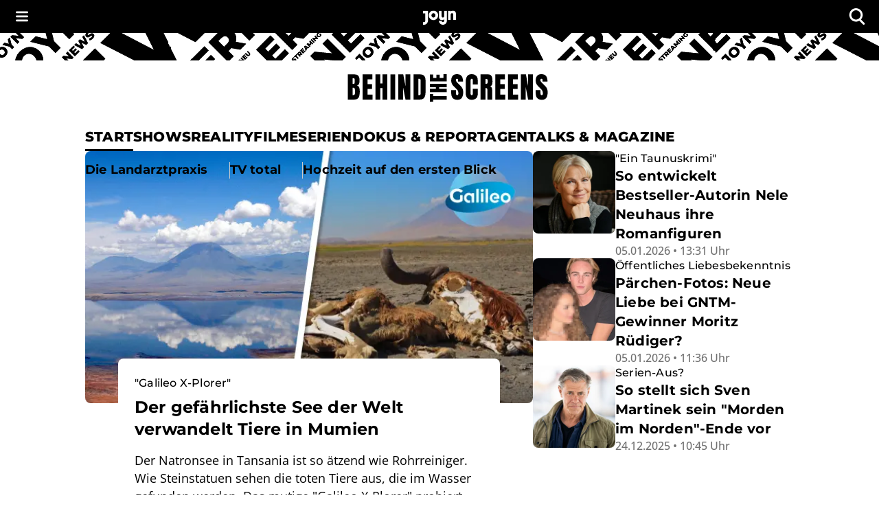

--- FILE ---
content_type: text/html; charset=utf-8
request_url: https://www.joyn.de/bts
body_size: 73060
content:
<!DOCTYPE html><html lang="de-DE"><head><meta charSet="utf-8"/><meta name="viewport" content="width=device-width, initial-scale=1, viewport-fit=cover"/><link rel="preload" as="image" imageSrcSet="/bts/_next/image?url=https%3A%2F%2Fimg.joyn.de%2Flido%2Fimages%2F2025%2F12%2F17%2Fdb45dfaa-a781-47b8-90da-5c3fec4d6c0c.png%2Fprofile%3Aoriginal.webp%2F%257B%2522width%2522%253A1920%252C%2522rect%2522%253A%257B%2522x%2522%253A0%252C%2522y%2522%253A0%252C%2522width%2522%253A1920%252C%2522height%2522%253A1080%257D%257D&amp;w=640&amp;q=75 640w, /bts/_next/image?url=https%3A%2F%2Fimg.joyn.de%2Flido%2Fimages%2F2025%2F12%2F17%2Fdb45dfaa-a781-47b8-90da-5c3fec4d6c0c.png%2Fprofile%3Aoriginal.webp%2F%257B%2522width%2522%253A1920%252C%2522rect%2522%253A%257B%2522x%2522%253A0%252C%2522y%2522%253A0%252C%2522width%2522%253A1920%252C%2522height%2522%253A1080%257D%257D&amp;w=750&amp;q=75 750w, /bts/_next/image?url=https%3A%2F%2Fimg.joyn.de%2Flido%2Fimages%2F2025%2F12%2F17%2Fdb45dfaa-a781-47b8-90da-5c3fec4d6c0c.png%2Fprofile%3Aoriginal.webp%2F%257B%2522width%2522%253A1920%252C%2522rect%2522%253A%257B%2522x%2522%253A0%252C%2522y%2522%253A0%252C%2522width%2522%253A1920%252C%2522height%2522%253A1080%257D%257D&amp;w=828&amp;q=75 828w, /bts/_next/image?url=https%3A%2F%2Fimg.joyn.de%2Flido%2Fimages%2F2025%2F12%2F17%2Fdb45dfaa-a781-47b8-90da-5c3fec4d6c0c.png%2Fprofile%3Aoriginal.webp%2F%257B%2522width%2522%253A1920%252C%2522rect%2522%253A%257B%2522x%2522%253A0%252C%2522y%2522%253A0%252C%2522width%2522%253A1920%252C%2522height%2522%253A1080%257D%257D&amp;w=1080&amp;q=75 1080w, /bts/_next/image?url=https%3A%2F%2Fimg.joyn.de%2Flido%2Fimages%2F2025%2F12%2F17%2Fdb45dfaa-a781-47b8-90da-5c3fec4d6c0c.png%2Fprofile%3Aoriginal.webp%2F%257B%2522width%2522%253A1920%252C%2522rect%2522%253A%257B%2522x%2522%253A0%252C%2522y%2522%253A0%252C%2522width%2522%253A1920%252C%2522height%2522%253A1080%257D%257D&amp;w=1200&amp;q=75 1200w, /bts/_next/image?url=https%3A%2F%2Fimg.joyn.de%2Flido%2Fimages%2F2025%2F12%2F17%2Fdb45dfaa-a781-47b8-90da-5c3fec4d6c0c.png%2Fprofile%3Aoriginal.webp%2F%257B%2522width%2522%253A1920%252C%2522rect%2522%253A%257B%2522x%2522%253A0%252C%2522y%2522%253A0%252C%2522width%2522%253A1920%252C%2522height%2522%253A1080%257D%257D&amp;w=1920&amp;q=75 1920w, /bts/_next/image?url=https%3A%2F%2Fimg.joyn.de%2Flido%2Fimages%2F2025%2F12%2F17%2Fdb45dfaa-a781-47b8-90da-5c3fec4d6c0c.png%2Fprofile%3Aoriginal.webp%2F%257B%2522width%2522%253A1920%252C%2522rect%2522%253A%257B%2522x%2522%253A0%252C%2522y%2522%253A0%252C%2522width%2522%253A1920%252C%2522height%2522%253A1080%257D%257D&amp;w=2048&amp;q=75 2048w, /bts/_next/image?url=https%3A%2F%2Fimg.joyn.de%2Flido%2Fimages%2F2025%2F12%2F17%2Fdb45dfaa-a781-47b8-90da-5c3fec4d6c0c.png%2Fprofile%3Aoriginal.webp%2F%257B%2522width%2522%253A1920%252C%2522rect%2522%253A%257B%2522x%2522%253A0%252C%2522y%2522%253A0%252C%2522width%2522%253A1920%252C%2522height%2522%253A1080%257D%257D&amp;w=3840&amp;q=75 3840w" imageSizes="(min-width:1024px) 628px, 100vw" fetchPriority="high"/><link rel="stylesheet" href="/bts/_next/static/css/416c71a31fe75bdf.css" data-precedence="next"/><link rel="preload" as="script" fetchPriority="low" href="/bts/_next/static/chunks/webpack-8ad12ff3e321d4c7.js"/><script src="/bts/_next/static/chunks/f0ead98f-210f31b8d3df0bf7.js" async=""></script><script src="/bts/_next/static/chunks/2122-a6579f2362672521.js" async=""></script><script src="/bts/_next/static/chunks/main-app-bc7d72d384aa45f5.js" async=""></script><script src="/bts/_next/static/chunks/app/global-error-46102c5147ed1f6b.js" async=""></script><script src="/bts/_next/static/chunks/4544-49db9f4a908cec87.js" async=""></script><script src="/bts/_next/static/chunks/8981-4bac424f50eb65e9.js" async=""></script><script src="/bts/_next/static/chunks/546-893615c9ff890aab.js" async=""></script><script src="/bts/_next/static/chunks/4310-926a3834dd853518.js" async=""></script><script src="/bts/_next/static/chunks/4280-82fa4c599eb5fdcc.js" async=""></script><script src="/bts/_next/static/chunks/720-c590da29e0f27c38.js" async=""></script><script src="/bts/_next/static/chunks/1688-0667c1c94cb2f9f8.js" async=""></script><script src="/bts/_next/static/chunks/4936-c3757e8477a9b78b.js" async=""></script><script src="/bts/_next/static/chunks/7333-54ad2cfce0c29815.js" async=""></script><script src="/bts/_next/static/chunks/app/layout-7896e8c3eaa3ef5f.js" async=""></script><script src="/bts/_next/static/chunks/1201-79bc23be47f41339.js" async=""></script><script src="/bts/_next/static/chunks/app/page-3e70a42b079b0a3c.js" async=""></script><script src="/bts/_next/static/chunks/app/not-found-35d0c913e413285a.js" async=""></script><meta name="app-version" content=""/><meta name="theme-color" content="#000000"/><link rel="preload" as="font" type="font/woff2" href="/bts/_next/static/media/montserrat-latin-500-normal.85ca0ce7.woff2" crossorigin="anonymous"/><link rel="preload" as="font" type="font/woff2" href="/bts/_next/static/media/montserrat-latin-700-normal.975511c4.woff2" crossorigin="anonymous"/><link rel="preload" as="font" type="font/woff2" href="/bts/_next/static/media/montserrat-latin-800-normal.975511c4.woff2" crossorigin="anonymous"/><link rel="preload" as="font" type="font/woff2" href="/bts/_next/static/media/open-sans-latin-400-normal.f09ec2eb.woff2" crossorigin="anonymous"/><link rel="preload" as="font" type="font/woff2" href="/bts/_next/static/media/open-sans-latin-500-normal.2c02f76f.woff2" crossorigin="anonymous"/><link rel="manifest" href="/bts/manifest.json" crossorigin="use-credentials"/><title>News zu Filmen, Serien &amp; Shows auf Joyn | Behind the Screens</title><meta name="description" content="Jetzt entdecken! Exklusive News und Hintergrund-Stories zu Shows, Filmen, Serien &amp; Magazinen auf Joyn."/><meta name="robots" content="index, follow, max-image-preview:large"/><meta name="li:document_id" content="3"/><link rel="canonical" href="https://www.joyn.de/bts"/><meta property="og:title" content="Joyn | Behind the Screens - News &amp; Hintergründe zu Filmen, Serien, Shows &amp; Magazinen"/><meta property="og:description" content="Jetzt entdecken! Exklusive News und Hintergrund-Stories zu Shows, Filmen, Serien &amp; Magazinen auf Joyn."/><meta property="og:image" content="https://mim.p7s1.io/pis/ld/0818zChLCVyZ-c1vEwXRnAkyC0iLrbdROGPlWBa7lfnzV-tWZn2C-k2kY_VX2NPv0_BZHkKSgwsTVK0b02llK49tClmJIBFpyJWPZlcveMKhEM7bw07C4qTP3Y7HQ8KjKfw0wxJwjo3gGeiCUYWPNUI/profile:original?w=1200&amp;rect=0%2C101%2C1921%2C1009"/><meta name="twitter:card" content="summary_large_image"/><meta name="twitter:title" content="Joyn | Behind the Screens - News &amp; Hintergründe zu Filmen, Serien, Shows &amp; Magazinen"/><meta name="twitter:description" content="Jetzt entdecken! Exklusive News und Hintergrund-Stories zu Shows, Filmen, Serien &amp; Magazinen auf Joyn."/><meta name="twitter:image" content="https://mim.p7s1.io/pis/ld/0818zChLCVyZ-c1vEwXRnAkyC0iLrbdROGPlWBa7lfnzV-tWZn2C-k2kY_VX2NPv0_BZHkKSgwsTVK0b02llK49tClmJIBFpyJWPZlcveMKhEM7bw07C4qTP3Y7HQ8KjKfw0wxJwjo3gGeiCUYWPNUI/profile:original?w=1200&amp;rect=0%2C101%2C1921%2C1009"/><link rel="icon" href="/bts/favicon.ico" type="image/x-icon" sizes="48x48"/><link rel="icon" href="/bts/icon.svg?3da3327ac3d0b645" type="image/svg+xml" sizes="any"/><link rel="apple-touch-icon" href="/bts/apple-icon.png?605a15c92aa6bce8" type="image/png" sizes="180x180"/><script src="/bts/_next/static/chunks/polyfills-42372ed130431b0a.js" noModule=""></script><style data-emotion="mui-global o6gwfi">html{-webkit-font-smoothing:antialiased;-moz-osx-font-smoothing:grayscale;box-sizing:border-box;-webkit-text-size-adjust:100%;}*,*::before,*::after{box-sizing:inherit;}strong,b{font-weight:700;}body{margin:0;color:rgba(0, 0, 0, 0.87);font-family:"Roboto","Helvetica","Arial",sans-serif;font-weight:400;font-size:1rem;line-height:1.5;letter-spacing:0.00938em;background-color:#fff;}@media print{body{background-color:#fff;}}body::backdrop{background-color:#fff;}</style><style data-emotion="mui-global 1pnv25c">body{background-color:rgb(255, 255, 255);color:rgb(0, 0, 0);padding-top:env(safe-area-inset-top);display:-webkit-box;display:-webkit-flex;display:-ms-flexbox;display:flex;-webkit-flex-direction:column;-ms-flex-direction:column;flex-direction:column;min-height:100vh;scrollbar-gutter:stable;}main{-webkit-flex:1;-ms-flex:1;flex:1;}ol{list-style:none;margin:0;padding:0;}ul{list-style:none;margin:0;padding:0;}</style><style data-emotion="mui 524ix8 li3zzk 1dn8443 u7orz7 e6vfod ci2phs kk2p8u cveorv 1w4ti62 xlo6w4 1hqj44n pi0brb 1l65zce yczb71 1nwi14o 1y46hrh 10phwa8 1ft0gi0 1kiw0dx 1kq7dqv 1up92tf qo491i 1qwydmw gpd3io 9o6ex0 1li4q3y hbwqs5 1eedhnt ggr7wl 1nbcjdg 52vmvh x8lhkl el7l62 14gevkv ykffex wyyrht 1o1ndqr 1sr1k90 6sav2v ws7nwd 1f4pgfx 29lpie y4urh1 1rcb5cp 141zebm 6eeei7 qgaycd 1qy9que 1tupzjb 1n8jhgp 2eymbb tg0y51 jv6kl6 mx1dnz 18a6ea2 d0mkkt 1g78ho2 1nch695 1xdhyk6 19q3lmn cbxxwn 110lnij 1eydg6r 1bqyrif 1x41i3x 1ur6yij fruv7d ljfu4k 1amo3uw 14or6b1 1hglfkz 1ed8fwh du8kpo msmwa1 6geb6c izfuvy 1cogvap w91s7o 1vf5w12 1q6xjt3 uazp9a 1ejprx2 zw75it vix2py 3oajik rt5fbp 1ypd01j 8kyqqt 1ybzvdw 1w3hab6 tzfwfl d34lw6 rl4495 wk5hi3 11gglf2 1rrhoju 31l7gp bra7vh 1d23var d9iwd7 4n701p 1lie6yi 80r13l 1d4r908 1g0i4h2 123ma7a 1wv1kwm 1su8znm 112nl9a 1bfv357 zzfbb2 1ikzue1 5cot3 wbutdx 1voth3n 16cmtia ca7o59 uze35h 8dalxk 1w021q5 agz5dm 1qaea2w 1xju5wg zb6av9 6gnnb1 n608sm bmih5z 1xrky36 xygbi6 132ufhf 1rbz5dj 8nypca 5dikeh 1mth2po gc4evz 1js2bio dwh6q8 oc7uhi 1cfg5mn wruql4 1t3trgx luymue k6kkv3 z2lu69 m3lca2">.mui-524ix8{height:auto;position:relative;width:100%;}.mui-li3zzk{height:auto;position:relative;width:100%;}.mui-1dn8443{position:initial;top:0;left:0;right:0;width:100%;z-index:1003;}.mui-u7orz7{position:initial;top:0;left:0;right:0;width:100%;z-index:1003;}.mui-e6vfod{padding-left:1.25rem;padding-right:1.25rem;padding-top:0.25rem;padding-bottom:0.25rem;height:3rem;background-color:rgb(0, 0, 0);color:rgb(255, 255, 255);-webkit-align-items:center;-webkit-box-align:center;-ms-flex-align:center;align-items:center;-webkit-box-pack:justify;-webkit-justify-content:space-between;justify-content:space-between;display:-webkit-box;display:-webkit-flex;display:-ms-flexbox;display:flex;}.mui-ci2phs{font-family:"Roboto","Helvetica","Arial",sans-serif;font-weight:500;font-size:0.875rem;line-height:1.75;letter-spacing:0.02857em;text-transform:uppercase;min-width:64px;padding:6px 16px;border:0;border-radius:4px;-webkit-transition:background-color 250ms cubic-bezier(0.4, 0, 0.2, 1) 0ms,box-shadow 250ms cubic-bezier(0.4, 0, 0.2, 1) 0ms,border-color 250ms cubic-bezier(0.4, 0, 0.2, 1) 0ms,color 250ms cubic-bezier(0.4, 0, 0.2, 1) 0ms;transition:background-color 250ms cubic-bezier(0.4, 0, 0.2, 1) 0ms,box-shadow 250ms cubic-bezier(0.4, 0, 0.2, 1) 0ms,border-color 250ms cubic-bezier(0.4, 0, 0.2, 1) 0ms,color 250ms cubic-bezier(0.4, 0, 0.2, 1) 0ms;padding:6px 8px;color:var(--variant-textColor);background-color:var(--variant-textBg);--variant-textColor:#1976d2;--variant-outlinedColor:#1976d2;--variant-outlinedBorder:rgba(25, 118, 210, 0.5);--variant-containedColor:#fff;--variant-containedBg:#1976d2;box-shadow:none;-webkit-transition:background-color 250ms cubic-bezier(0.4, 0, 0.2, 1) 0ms,box-shadow 250ms cubic-bezier(0.4, 0, 0.2, 1) 0ms,border-color 250ms cubic-bezier(0.4, 0, 0.2, 1) 0ms;transition:background-color 250ms cubic-bezier(0.4, 0, 0.2, 1) 0ms,box-shadow 250ms cubic-bezier(0.4, 0, 0.2, 1) 0ms,border-color 250ms cubic-bezier(0.4, 0, 0.2, 1) 0ms;padding:0;margin:0;background-color:transparent;box-shadow:none;text-transform:none;background-color:transparent;font-family:"Open Sans","helvetica neue",helvetica,arial,"sans-serif";font-size:1rem;font-style:normal;font-weight:600;line-height:1.25rem;letter-spacing:0.1px;gap:0.625rem;height:auto;padding-left:0.75rem;padding-right:0.75rem;border-radius:4px;color:rgb(255, 255, 255);-webkit-box-pack:start;-ms-flex-pack:start;-webkit-justify-content:flex-start;justify-content:flex-start;border:none;padding:0px;min-width:-webkit-fit-content;min-width:-moz-fit-content;min-width:fit-content;-webkit-transition:none;transition:none;}.mui-ci2phs:hover{-webkit-text-decoration:none;text-decoration:none;}.mui-ci2phs.Mui-disabled{color:rgba(0, 0, 0, 0.26);}@media (hover: hover){.mui-ci2phs:hover{--variant-containedBg:#1565c0;--variant-textBg:rgba(25, 118, 210, 0.04);--variant-outlinedBorder:#1976d2;--variant-outlinedBg:rgba(25, 118, 210, 0.04);}}.mui-ci2phs:hover{box-shadow:none;}.mui-ci2phs.Mui-focusVisible{box-shadow:none;}.mui-ci2phs:active{box-shadow:none;}.mui-ci2phs.Mui-disabled{box-shadow:none;}.mui-ci2phs.MuiButton-loading{color:transparent;}.mui-ci2phs:hover{box-shadow:none;}.mui-ci2phs:hover,.mui-ci2phs.hover{border:none;box-shadow:none;}.mui-ci2phs:active,.mui-ci2phs.pressed{background-color:rgb(28, 28, 28);color:rgb(255, 255, 255);}.mui-ci2phs:active svg,.mui-ci2phs.pressed svg{color:rgb(255, 255, 255);}.mui-ci2phs.Mui-focusVisible,.mui-ci2phs:focus-visible,.mui-ci2phs.focused{outline-color:currentColor;}.mui-ci2phs.Mui-disabled,.mui-ci2phs:disabled{background-color:transparent;color:rgb(102, 102, 102);}.mui-ci2phs.Mui-disabled svg,.mui-ci2phs:disabled svg{opacity:0.75;color:inherit;}.mui-ci2phs.MuiButton-loading{background-color:rgb(28, 28, 28);}.mui-ci2phs .MuiButton-startIcon{margin-right:0px;margin-left:0px;}.mui-ci2phs svg{height:1rem;color:rgb(255, 255, 255);}@-webkit-keyframes spin{from{-webkit-transform:rotate(0deg);-moz-transform:rotate(0deg);-ms-transform:rotate(0deg);transform:rotate(0deg);}to{-webkit-transform:rotate(360deg);-moz-transform:rotate(360deg);-ms-transform:rotate(360deg);transform:rotate(360deg);}}@keyframes spin{from{-webkit-transform:rotate(0deg);-moz-transform:rotate(0deg);-ms-transform:rotate(0deg);transform:rotate(0deg);}to{-webkit-transform:rotate(360deg);-moz-transform:rotate(360deg);-ms-transform:rotate(360deg);transform:rotate(360deg);}}.mui-ci2phs.MuiButton-loading{color:transparent;}.mui-ci2phs.MuiButton-loading .MuiButton-startIcon{visibility:hidden;}.mui-ci2phs .MuiButton-loadingWrapper{position:absolute;}.mui-ci2phs .MuiButton-loadingWrapper svg{-webkit-animation:spin 2s linear infinite;animation:spin 2s linear infinite;color:rgb(255, 255, 255);}@media (min-width: 0px){.mui-ci2phs{font-family:"Open Sans","helvetica neue",helvetica,arial,"sans-serif";font-size:1rem;font-style:normal;font-weight:400;line-height:1.5rem;letter-spacing:0;}}@media (min-width: 768px){.mui-ci2phs{font-family:"Open Sans","helvetica neue",helvetica,arial,"sans-serif";font-size:1.125rem;font-style:normal;font-weight:400;line-height:1.625rem;letter-spacing:0;}}.mui-ci2phs svg{height:inherit;}.mui-ci2phs >span{display:-webkit-box;display:-webkit-flex;display:-ms-flexbox;display:flex;-webkit-align-items:center;-webkit-box-align:center;-ms-flex-align:center;align-items:center;-webkit-box-pack:center;-ms-flex-pack:center;-webkit-justify-content:center;justify-content:center;margin:0px;}.mui-kk2p8u{display:-webkit-inline-box;display:-webkit-inline-flex;display:-ms-inline-flexbox;display:inline-flex;-webkit-align-items:center;-webkit-box-align:center;-ms-flex-align:center;align-items:center;-webkit-box-pack:center;-ms-flex-pack:center;-webkit-justify-content:center;justify-content:center;position:relative;box-sizing:border-box;-webkit-tap-highlight-color:transparent;background-color:transparent;outline:0;border:0;margin:0;border-radius:0;padding:0;cursor:pointer;-webkit-user-select:none;-moz-user-select:none;-ms-user-select:none;user-select:none;vertical-align:middle;-moz-appearance:none;-webkit-appearance:none;-webkit-text-decoration:none;text-decoration:none;color:inherit;font-family:"Roboto","Helvetica","Arial",sans-serif;font-weight:500;font-size:0.875rem;line-height:1.75;letter-spacing:0.02857em;text-transform:uppercase;min-width:64px;padding:6px 16px;border:0;border-radius:4px;-webkit-transition:background-color 250ms cubic-bezier(0.4, 0, 0.2, 1) 0ms,box-shadow 250ms cubic-bezier(0.4, 0, 0.2, 1) 0ms,border-color 250ms cubic-bezier(0.4, 0, 0.2, 1) 0ms,color 250ms cubic-bezier(0.4, 0, 0.2, 1) 0ms;transition:background-color 250ms cubic-bezier(0.4, 0, 0.2, 1) 0ms,box-shadow 250ms cubic-bezier(0.4, 0, 0.2, 1) 0ms,border-color 250ms cubic-bezier(0.4, 0, 0.2, 1) 0ms,color 250ms cubic-bezier(0.4, 0, 0.2, 1) 0ms;padding:6px 8px;color:var(--variant-textColor);background-color:var(--variant-textBg);--variant-textColor:#1976d2;--variant-outlinedColor:#1976d2;--variant-outlinedBorder:rgba(25, 118, 210, 0.5);--variant-containedColor:#fff;--variant-containedBg:#1976d2;box-shadow:none;-webkit-transition:background-color 250ms cubic-bezier(0.4, 0, 0.2, 1) 0ms,box-shadow 250ms cubic-bezier(0.4, 0, 0.2, 1) 0ms,border-color 250ms cubic-bezier(0.4, 0, 0.2, 1) 0ms;transition:background-color 250ms cubic-bezier(0.4, 0, 0.2, 1) 0ms,box-shadow 250ms cubic-bezier(0.4, 0, 0.2, 1) 0ms,border-color 250ms cubic-bezier(0.4, 0, 0.2, 1) 0ms;padding:0;margin:0;background-color:transparent;box-shadow:none;text-transform:none;background-color:transparent;font-family:"Open Sans","helvetica neue",helvetica,arial,"sans-serif";font-size:1rem;font-style:normal;font-weight:600;line-height:1.25rem;letter-spacing:0.1px;gap:0.625rem;height:auto;padding-left:0.75rem;padding-right:0.75rem;border-radius:4px;color:rgb(255, 255, 255);-webkit-box-pack:start;-ms-flex-pack:start;-webkit-justify-content:flex-start;justify-content:flex-start;border:none;padding:0px;min-width:-webkit-fit-content;min-width:-moz-fit-content;min-width:fit-content;-webkit-transition:none;transition:none;}.mui-kk2p8u::-moz-focus-inner{border-style:none;}.mui-kk2p8u.Mui-disabled{pointer-events:none;cursor:default;}@media print{.mui-kk2p8u{-webkit-print-color-adjust:exact;color-adjust:exact;}}.mui-kk2p8u.Mui-focusVisible,.mui-kk2p8u:focus-visible,.mui-kk2p8u.focused{outline:2px solid currentColor;outline-offset:2px;box-shadow:none;border-radius:2px;}.mui-kk2p8u:hover{box-shadow:none;}.mui-kk2p8u:hover{-webkit-text-decoration:none;text-decoration:none;}.mui-kk2p8u.Mui-disabled{color:rgba(0, 0, 0, 0.26);}@media (hover: hover){.mui-kk2p8u:hover{--variant-containedBg:#1565c0;--variant-textBg:rgba(25, 118, 210, 0.04);--variant-outlinedBorder:#1976d2;--variant-outlinedBg:rgba(25, 118, 210, 0.04);}}.mui-kk2p8u:hover{box-shadow:none;}.mui-kk2p8u.Mui-focusVisible{box-shadow:none;}.mui-kk2p8u:active{box-shadow:none;}.mui-kk2p8u.Mui-disabled{box-shadow:none;}.mui-kk2p8u.MuiButton-loading{color:transparent;}.mui-kk2p8u:hover{box-shadow:none;}.mui-kk2p8u:hover,.mui-kk2p8u.hover{border:none;box-shadow:none;}.mui-kk2p8u:active,.mui-kk2p8u.pressed{background-color:rgb(28, 28, 28);color:rgb(255, 255, 255);}.mui-kk2p8u:active svg,.mui-kk2p8u.pressed svg{color:rgb(255, 255, 255);}.mui-kk2p8u.Mui-focusVisible,.mui-kk2p8u:focus-visible,.mui-kk2p8u.focused{outline-color:currentColor;}.mui-kk2p8u.Mui-disabled,.mui-kk2p8u:disabled{background-color:transparent;color:rgb(102, 102, 102);}.mui-kk2p8u.Mui-disabled svg,.mui-kk2p8u:disabled svg{opacity:0.75;color:inherit;}.mui-kk2p8u.MuiButton-loading{background-color:rgb(28, 28, 28);}.mui-kk2p8u .MuiButton-startIcon{margin-right:0px;margin-left:0px;}.mui-kk2p8u svg{height:1rem;color:rgb(255, 255, 255);}@-webkit-keyframes spin{from{-webkit-transform:rotate(0deg);-moz-transform:rotate(0deg);-ms-transform:rotate(0deg);transform:rotate(0deg);}to{-webkit-transform:rotate(360deg);-moz-transform:rotate(360deg);-ms-transform:rotate(360deg);transform:rotate(360deg);}}@keyframes spin{from{-webkit-transform:rotate(0deg);-moz-transform:rotate(0deg);-ms-transform:rotate(0deg);transform:rotate(0deg);}to{-webkit-transform:rotate(360deg);-moz-transform:rotate(360deg);-ms-transform:rotate(360deg);transform:rotate(360deg);}}.mui-kk2p8u.MuiButton-loading{color:transparent;}.mui-kk2p8u.MuiButton-loading .MuiButton-startIcon{visibility:hidden;}.mui-kk2p8u .MuiButton-loadingWrapper{position:absolute;}.mui-kk2p8u .MuiButton-loadingWrapper svg{-webkit-animation:spin 2s linear infinite;animation:spin 2s linear infinite;color:rgb(255, 255, 255);}@media (min-width: 0px){.mui-kk2p8u{font-family:"Open Sans","helvetica neue",helvetica,arial,"sans-serif";font-size:1rem;font-style:normal;font-weight:400;line-height:1.5rem;letter-spacing:0;}}@media (min-width: 768px){.mui-kk2p8u{font-family:"Open Sans","helvetica neue",helvetica,arial,"sans-serif";font-size:1.125rem;font-style:normal;font-weight:400;line-height:1.625rem;letter-spacing:0;}}.mui-kk2p8u svg{height:inherit;}.mui-kk2p8u >span{display:-webkit-box;display:-webkit-flex;display:-ms-flexbox;display:flex;-webkit-align-items:center;-webkit-box-align:center;-ms-flex-align:center;align-items:center;-webkit-box-pack:center;-ms-flex-pack:center;-webkit-justify-content:center;justify-content:center;margin:0px;}.mui-cveorv{display:inherit;margin-right:8px;margin-left:-4px;}.mui-cveorv>*:nth-of-type(1){font-size:20px;}.mui-1w4ti62{-webkit-transform:scale(1);-moz-transform:scale(1);-ms-transform:scale(1);transform:scale(1);}.mui-1w4ti62:focus{outline:inherit;border:inherit;}.mui-xlo6w4{z-index:1200;}.mui-xlo6w4>.MuiPaper-root{background-color:rgb(0, 0, 0);}@media (min-width:0px){.mui-xlo6w4>.MuiPaper-root{width:100%;}}@media (min-width:1112px){.mui-xlo6w4>.MuiPaper-root{width:438px;}}.mui-1hqj44n{-webkit-text-decoration:underline;text-decoration:underline;text-decoration-color:var(--Link-underlineColor);--Link-underlineColor:rgba(25, 118, 210, 0.4);display:-webkit-inline-box;display:-webkit-inline-flex;display:-ms-inline-flexbox;display:inline-flex;-webkit-align-items:center;-webkit-box-align:center;-ms-flex-align:center;align-items:center;-webkit-box-flex-wrap:wrap;-webkit-flex-wrap:wrap;-ms-flex-wrap:wrap;flex-wrap:wrap;-webkit-text-decoration:none;text-decoration:none;color:inherit;-webkit-text-decoration:none;text-decoration:none;line-height:0;width:auto;}.mui-1hqj44n:hover{text-decoration-color:inherit;}.mui-1hqj44n.Mui-focusVisible,.mui-1hqj44n:focus-visible{outline:2px solid currentColor;outline-offset:2px;box-shadow:none;border-radius:2px;}.mui-1hqj44n.Mui-focusVisible,.mui-1hqj44n:focus-visible{outline-color:rgb(0, 0, 0);}.mui-pi0brb{margin:0;font:inherit;line-height:inherit;letter-spacing:inherit;color:#1976d2;-webkit-text-decoration:underline;text-decoration:underline;text-decoration-color:var(--Link-underlineColor);--Link-underlineColor:rgba(25, 118, 210, 0.4);display:-webkit-inline-box;display:-webkit-inline-flex;display:-ms-inline-flexbox;display:inline-flex;-webkit-align-items:center;-webkit-box-align:center;-ms-flex-align:center;align-items:center;-webkit-box-flex-wrap:wrap;-webkit-flex-wrap:wrap;-ms-flex-wrap:wrap;flex-wrap:wrap;-webkit-text-decoration:none;text-decoration:none;color:inherit;-webkit-text-decoration:none;text-decoration:none;line-height:0;width:auto;}.mui-pi0brb:hover{text-decoration-color:inherit;}.mui-pi0brb.Mui-focusVisible,.mui-pi0brb:focus-visible{outline:2px solid currentColor;outline-offset:2px;box-shadow:none;border-radius:2px;}.mui-pi0brb.Mui-focusVisible,.mui-pi0brb:focus-visible{outline-color:rgb(0, 0, 0);}.mui-1l65zce{-webkit-text-decoration:underline;text-decoration:underline;text-decoration-color:var(--Link-underlineColor);--Link-underlineColor:rgba(25, 118, 210, 0.4);display:-webkit-inline-box;display:-webkit-inline-flex;display:-ms-inline-flexbox;display:inline-flex;-webkit-align-items:center;-webkit-box-align:center;-ms-flex-align:center;align-items:center;-webkit-box-flex-wrap:wrap;-webkit-flex-wrap:wrap;-ms-flex-wrap:wrap;flex-wrap:wrap;-webkit-text-decoration:none;text-decoration:none;color:inherit;}.mui-1l65zce:hover{text-decoration-color:inherit;}.mui-1l65zce.Mui-focusVisible,.mui-1l65zce:focus-visible{outline:2px solid currentColor;outline-offset:2px;box-shadow:none;border-radius:2px;}.mui-yczb71{margin:0;font:inherit;line-height:inherit;letter-spacing:inherit;color:#1976d2;-webkit-text-decoration:underline;text-decoration:underline;text-decoration-color:var(--Link-underlineColor);--Link-underlineColor:rgba(25, 118, 210, 0.4);display:-webkit-inline-box;display:-webkit-inline-flex;display:-ms-inline-flexbox;display:inline-flex;-webkit-align-items:center;-webkit-box-align:center;-ms-flex-align:center;align-items:center;-webkit-box-flex-wrap:wrap;-webkit-flex-wrap:wrap;-ms-flex-wrap:wrap;flex-wrap:wrap;-webkit-text-decoration:none;text-decoration:none;color:inherit;}.mui-yczb71:hover{text-decoration-color:inherit;}.mui-yczb71.Mui-focusVisible,.mui-yczb71:focus-visible{outline:2px solid currentColor;outline-offset:2px;box-shadow:none;border-radius:2px;}.mui-1nwi14o{top:0rem;position:relative;z-index:1002;}.mui-1y46hrh{width:100%;z-index:1001;}.mui-10phwa8{width:100%;z-index:1001;}.mui-1ft0gi0{display:-webkit-box;display:-webkit-flex;display:-ms-flexbox;display:flex;-webkit-flex-direction:column;-ms-flex-direction:column;flex-direction:column;row-gap:0rem;-webkit-column-gap:0rem;column-gap:0rem;-webkit-align-items:center;-webkit-box-align:center;-ms-flex-align:center;align-items:center;}.mui-1kiw0dx{width:100%;}.mui-1kq7dqv{overflow:hidden;}@media (min-width:0px){.mui-1kq7dqv{height:1.25rem;}}@media (min-width:768px){.mui-1kq7dqv{height:2.5rem;}}.mui-1up92tf{background-color:rgb(255, 255, 255);}.mui-qo491i{display:block;width:100%;}@media (min-width:768px){.mui-qo491i{display:none;}}.mui-1qwydmw{display:block;width:100%;}@media (min-width:768px){.mui-1qwydmw{display:none;}}.mui-gpd3io:before{content:"";display:block;width:100%;height:70px;-webkit-mask-image:url(/bts/assets/text-banner-mobile.svg);mask-image:url(/bts/assets/text-banner-mobile.svg);-webkit-mask-repeat:repeat-x;mask-repeat:repeat-x;-webkit-mask-size:auto 70px;mask-size:auto 70px;background-color:rgb(0, 0, 0);}.mui-9o6ex0{height:4.375rem;}.mui-9o6ex0:before{content:"";display:block;width:100%;height:70px;-webkit-mask-image:url(/bts/assets/text-banner-mobile.svg);mask-image:url(/bts/assets/text-banner-mobile.svg);-webkit-mask-repeat:repeat-x;mask-repeat:repeat-x;-webkit-mask-size:auto 70px;mask-size:auto 70px;background-color:rgb(0, 0, 0);}.mui-1li4q3y{display:none;width:100%;}@media (min-width:768px){.mui-1li4q3y{display:block;}}.mui-hbwqs5{display:none;width:100%;}@media (min-width:768px){.mui-hbwqs5{display:block;}}.mui-1eedhnt:before{content:"";display:block;width:100%;height:40px;-webkit-mask-image:url(/bts/assets/text-banner.svg);mask-image:url(/bts/assets/text-banner.svg);-webkit-mask-repeat:repeat-x;mask-repeat:repeat-x;-webkit-mask-position:center;mask-position:center;-webkit-mask-size:auto 40px;mask-size:auto 40px;background-color:rgb(0, 0, 0);}.mui-ggr7wl{height:2.5rem;}.mui-ggr7wl:before{content:"";display:block;width:100%;height:40px;-webkit-mask-image:url(/bts/assets/text-banner.svg);mask-image:url(/bts/assets/text-banner.svg);-webkit-mask-repeat:repeat-x;mask-repeat:repeat-x;-webkit-mask-position:center;mask-position:center;-webkit-mask-size:auto 40px;mask-size:auto 40px;background-color:rgb(0, 0, 0);}.mui-1nbcjdg{width:100%;height:100%;background:rgb(255, 255, 255);-webkit-align-items:center;-webkit-box-align:center;-ms-flex-align:center;align-items:center;-webkit-box-pack:center;-ms-flex-pack:center;-webkit-justify-content:center;justify-content:center;display:-webkit-box;display:-webkit-flex;display:-ms-flexbox;display:flex;}@media (min-width:0px){.mui-1nbcjdg{padding-top:1rem;padding-bottom:1rem;}}@media (min-width:768px){.mui-1nbcjdg{padding-top:1.25rem;padding-bottom:1.25rem;}}.mui-52vmvh{position:absolute;margin:-1px;height:1px;width:1px;clip:rect(1px, 1px, 1px, 1px);-webkit-clip-path:inset(50%);clip-path:inset(50%);overflow:hidden;white-space:nowrap;}.mui-x8lhkl{-webkit-text-decoration:none;text-decoration:none;line-height:0;width:auto;}@media (min-width:0px){.mui-x8lhkl{-webkit-transform:translateX(8px);-moz-transform:translateX(8px);-ms-transform:translateX(8px);transform:translateX(8px);}}@media (min-width:768px){.mui-x8lhkl{-webkit-transform:translateX(12px);-moz-transform:translateX(12px);-ms-transform:translateX(12px);transform:translateX(12px);}}.mui-x8lhkl.Mui-focusVisible,.mui-x8lhkl:focus-visible{outline-color:rgb(0, 0, 0);}@media (min-width:0px){.mui-x8lhkl svg{height:1.5rem;}}@media (min-width:768px){.mui-x8lhkl svg{height:2.5rem;}}.mui-el7l62{position:static;top:auto;width:100%;z-index:1000;-webkit-transform:none;-moz-transform:none;-ms-transform:none;transform:none;-webkit-transition:none;transition:none;box-shadow:none;}.mui-14gevkv{padding-left:1.25rem;padding-right:1.25rem;background-color:rgb(255, 255, 255);-webkit-align-items:center;-webkit-box-align:center;-ms-flex-align:center;align-items:center;-webkit-box-pack:center;-ms-flex-pack:center;-webkit-justify-content:center;justify-content:center;display:-webkit-box;display:-webkit-flex;display:-ms-flexbox;display:flex;position:static;top:auto;width:100%;z-index:1000;-webkit-transform:none;-moz-transform:none;-ms-transform:none;transform:none;-webkit-transition:none;transition:none;box-shadow:none;}.mui-ykffex:not(:has([aria-current] > div)){padding-bottom:0.25rem;}@media (min-width:768px){.mui-ykffex:not(:has([aria-current] > div)){padding-bottom:0.75rem;}}.mui-ykffex li >div{display:none;}.mui-ykffex li[aria-current]:has(> div){padding-bottom:3.25rem;}@media (min-width:768px){.mui-ykffex li[aria-current]:has(> div){padding-bottom:3.75rem;}}.mui-ykffex li[aria-current] >div{display:block;}.mui-wyyrht{margin-left:0rem;margin-right:0rem;width:100%;max-width:64.5rem;position:relative;}@media (min-width:0px){.mui-wyyrht{padding-top:0.25rem;}}@media (min-width:768px){.mui-wyyrht{padding-top:0.75rem;}}.mui-wyyrht:not(:has([aria-current] > div)){padding-bottom:0.25rem;}@media (min-width:768px){.mui-wyyrht:not(:has([aria-current] > div)){padding-bottom:0.75rem;}}.mui-wyyrht li >div{display:none;}.mui-wyyrht li[aria-current]:has(> div){padding-bottom:3.25rem;}@media (min-width:768px){.mui-wyyrht li[aria-current]:has(> div){padding-bottom:3.75rem;}}.mui-wyyrht li[aria-current] >div{display:block;}.mui-1o1ndqr{scrollbar-width:none;-ms-overflow-style:none;overflow-x:hidden;}.mui-1o1ndqr::-webkit-scrollbar{display:none;}.mui-1o1ndqr::-webkit-scrollbar-thumb{display:none;}.mui-1o1ndqr::-webkit-scrollbar-track{display:none;}.mui-1sr1k90{display:-webkit-box;display:-webkit-flex;display:-ms-flexbox;display:flex;-webkit-flex-direction:row;-ms-flex-direction:row;flex-direction:row;display:-webkit-box;display:-webkit-flex;display:-ms-flexbox;display:flex;overflow:auto;width:-webkit-max-content;width:-moz-max-content;width:max-content;max-width:100%;padding-left:0rem;padding-right:0rem;scrollbar-width:none;-ms-overflow-style:none;overflow-x:hidden;}@media (min-width:0px){.mui-1sr1k90{row-gap:1.5rem;-webkit-column-gap:1.5rem;column-gap:1.5rem;}}@media (min-width:768px){.mui-1sr1k90{row-gap:2rem;-webkit-column-gap:2rem;column-gap:2rem;}}.mui-1sr1k90::-webkit-scrollbar{display:none;}.mui-1sr1k90::-webkit-scrollbar-thumb{display:none;}.mui-1sr1k90::-webkit-scrollbar-track{display:none;}.mui-6sav2v{border-bottom:0.125rem solid rgb(0, 0, 0);height:32px;}@media (min-width:768px){.mui-6sav2v{border-bottom:0.1875rem solid rgb(0, 0, 0);height:40px;}}.mui-6sav2v.Mui-focusVisible,.mui-6sav2v:focus-visible,.mui-6sav2v.focused{outline:none;}.mui-6sav2v.Mui-focusVisible span,.mui-6sav2v:focus-visible span,.mui-6sav2v.focused span{outline:2px solid currentColor;outline-offset:2px;border-radius:2px;}.mui-6sav2v:hover{border-color:rgb(0, 0, 0);}.mui-ws7nwd{-webkit-text-decoration:underline;text-decoration:underline;text-decoration-color:var(--Link-underlineColor);--Link-underlineColor:rgba(25, 118, 210, 0.4);display:-webkit-inline-box;display:-webkit-inline-flex;display:-ms-inline-flexbox;display:inline-flex;-webkit-align-items:center;-webkit-box-align:center;-ms-flex-align:center;align-items:center;-webkit-box-flex-wrap:wrap;-webkit-flex-wrap:wrap;-ms-flex-wrap:wrap;flex-wrap:wrap;-webkit-text-decoration:none;text-decoration:none;color:inherit;border-bottom:0.125rem solid rgb(0, 0, 0);height:32px;}.mui-ws7nwd:hover{text-decoration-color:inherit;}.mui-ws7nwd.Mui-focusVisible,.mui-ws7nwd:focus-visible{outline:2px solid currentColor;outline-offset:2px;box-shadow:none;border-radius:2px;}@media (min-width:768px){.mui-ws7nwd{border-bottom:0.1875rem solid rgb(0, 0, 0);height:40px;}}.mui-ws7nwd.Mui-focusVisible,.mui-ws7nwd:focus-visible,.mui-ws7nwd.focused{outline:none;}.mui-ws7nwd.Mui-focusVisible span,.mui-ws7nwd:focus-visible span,.mui-ws7nwd.focused span{outline:2px solid currentColor;outline-offset:2px;border-radius:2px;}.mui-ws7nwd:hover{border-color:rgb(0, 0, 0);}.mui-1f4pgfx{margin:0;font:inherit;line-height:inherit;letter-spacing:inherit;color:#1976d2;-webkit-text-decoration:underline;text-decoration:underline;text-decoration-color:var(--Link-underlineColor);--Link-underlineColor:rgba(25, 118, 210, 0.4);display:-webkit-inline-box;display:-webkit-inline-flex;display:-ms-inline-flexbox;display:inline-flex;-webkit-align-items:center;-webkit-box-align:center;-ms-flex-align:center;align-items:center;-webkit-box-flex-wrap:wrap;-webkit-flex-wrap:wrap;-ms-flex-wrap:wrap;flex-wrap:wrap;-webkit-text-decoration:none;text-decoration:none;color:inherit;border-bottom:0.125rem solid rgb(0, 0, 0);height:32px;}.mui-1f4pgfx:hover{text-decoration-color:inherit;}.mui-1f4pgfx.Mui-focusVisible,.mui-1f4pgfx:focus-visible{outline:2px solid currentColor;outline-offset:2px;box-shadow:none;border-radius:2px;}@media (min-width:768px){.mui-1f4pgfx{border-bottom:0.1875rem solid rgb(0, 0, 0);height:40px;}}.mui-1f4pgfx.Mui-focusVisible,.mui-1f4pgfx:focus-visible,.mui-1f4pgfx.focused{outline:none;}.mui-1f4pgfx.Mui-focusVisible span,.mui-1f4pgfx:focus-visible span,.mui-1f4pgfx.focused span{outline:2px solid currentColor;outline-offset:2px;border-radius:2px;}.mui-1f4pgfx:hover{border-color:rgb(0, 0, 0);}.mui-29lpie{margin:0;font-family:"Roboto","Helvetica","Arial",sans-serif;font-weight:400;font-size:1rem;line-height:1.5;letter-spacing:0.00938em;color:rgb(0, 0, 0);font-family:Montserrat,"helvetica neue",helvetica,arial,"sans-serif";font-size:1.25rem;font-style:normal;font-weight:800;line-height:1.75rem;letter-spacing:0.2px;text-transform:uppercase;}.mui-29lpie a{color:inherit;}.mui-y4urh1 li{position:relative;}.mui-y4urh1 li:not(:last-of-type){padding-right:1.5rem;}@media (min-width:768px){.mui-y4urh1 li:not(:last-of-type){padding-right:2rem;}}.mui-y4urh1 li:not(:last-of-type):after{content:"";position:absolute;right:0;top:50%;height:60%;border-right:0.0625rem solid rgb(204, 204, 204);-webkit-transform:translateY(-50%);-moz-transform:translateY(-50%);-ms-transform:translateY(-50%);transform:translateY(-50%);}.mui-1rcb5cp{left:0rem;right:0rem;padding-top:0.5rem;margin-left:0rem;margin-right:0rem;width:100%;max-width:64.5rem;position:absolute;}@media (min-width:0px){.mui-1rcb5cp{padding-bottom:0.75rem;height:3.25rem;}}@media (min-width:768px){.mui-1rcb5cp{padding-bottom:1.25rem;height:3.75rem;}}.mui-1rcb5cp li{position:relative;}.mui-1rcb5cp li:not(:last-of-type){padding-right:1.5rem;}@media (min-width:768px){.mui-1rcb5cp li:not(:last-of-type){padding-right:2rem;}}.mui-1rcb5cp li:not(:last-of-type):after{content:"";position:absolute;right:0;top:50%;height:60%;border-right:0.0625rem solid rgb(204, 204, 204);-webkit-transform:translateY(-50%);-moz-transform:translateY(-50%);-ms-transform:translateY(-50%);transform:translateY(-50%);}.mui-141zebm{border-bottom:0.125rem solid transparent;height:32px;}@media (min-width:768px){.mui-141zebm{border-bottom:0.1875rem solid transparent;height:40px;}}.mui-141zebm.Mui-focusVisible,.mui-141zebm:focus-visible,.mui-141zebm.focused{outline:none;}.mui-141zebm.Mui-focusVisible span,.mui-141zebm:focus-visible span,.mui-141zebm.focused span{outline:2px solid currentColor;outline-offset:2px;border-radius:2px;}.mui-141zebm:hover{border-color:rgb(0, 0, 0);}.mui-6eeei7{-webkit-text-decoration:underline;text-decoration:underline;text-decoration-color:var(--Link-underlineColor);--Link-underlineColor:rgba(25, 118, 210, 0.4);display:-webkit-inline-box;display:-webkit-inline-flex;display:-ms-inline-flexbox;display:inline-flex;-webkit-align-items:center;-webkit-box-align:center;-ms-flex-align:center;align-items:center;-webkit-box-flex-wrap:wrap;-webkit-flex-wrap:wrap;-ms-flex-wrap:wrap;flex-wrap:wrap;-webkit-text-decoration:none;text-decoration:none;color:inherit;border-bottom:0.125rem solid transparent;height:32px;}.mui-6eeei7:hover{text-decoration-color:inherit;}.mui-6eeei7.Mui-focusVisible,.mui-6eeei7:focus-visible{outline:2px solid currentColor;outline-offset:2px;box-shadow:none;border-radius:2px;}@media (min-width:768px){.mui-6eeei7{border-bottom:0.1875rem solid transparent;height:40px;}}.mui-6eeei7.Mui-focusVisible,.mui-6eeei7:focus-visible,.mui-6eeei7.focused{outline:none;}.mui-6eeei7.Mui-focusVisible span,.mui-6eeei7:focus-visible span,.mui-6eeei7.focused span{outline:2px solid currentColor;outline-offset:2px;border-radius:2px;}.mui-6eeei7:hover{border-color:rgb(0, 0, 0);}.mui-qgaycd{margin:0;font:inherit;line-height:inherit;letter-spacing:inherit;color:#1976d2;-webkit-text-decoration:underline;text-decoration:underline;text-decoration-color:var(--Link-underlineColor);--Link-underlineColor:rgba(25, 118, 210, 0.4);display:-webkit-inline-box;display:-webkit-inline-flex;display:-ms-inline-flexbox;display:inline-flex;-webkit-align-items:center;-webkit-box-align:center;-ms-flex-align:center;align-items:center;-webkit-box-flex-wrap:wrap;-webkit-flex-wrap:wrap;-ms-flex-wrap:wrap;flex-wrap:wrap;-webkit-text-decoration:none;text-decoration:none;color:inherit;border-bottom:0.125rem solid transparent;height:32px;}.mui-qgaycd:hover{text-decoration-color:inherit;}.mui-qgaycd.Mui-focusVisible,.mui-qgaycd:focus-visible{outline:2px solid currentColor;outline-offset:2px;box-shadow:none;border-radius:2px;}@media (min-width:768px){.mui-qgaycd{border-bottom:0.1875rem solid transparent;height:40px;}}.mui-qgaycd.Mui-focusVisible,.mui-qgaycd:focus-visible,.mui-qgaycd.focused{outline:none;}.mui-qgaycd.Mui-focusVisible span,.mui-qgaycd:focus-visible span,.mui-qgaycd.focused span{outline:2px solid currentColor;outline-offset:2px;border-radius:2px;}.mui-qgaycd:hover{border-color:rgb(0, 0, 0);}.mui-1qy9que{margin:0;font-family:"Roboto","Helvetica","Arial",sans-serif;font-weight:400;font-size:1rem;line-height:1.5;letter-spacing:0.00938em;color:rgb(0, 0, 0);}@media (min-width: 0px){.mui-1qy9que{font-family:Montserrat,"helvetica neue",helvetica,arial,"sans-serif";font-size:1rem;font-style:normal;font-weight:700;line-height:1.5rem;letter-spacing:0.2px;}}@media (min-width: 768px){.mui-1qy9que{font-family:Montserrat,"helvetica neue",helvetica,arial,"sans-serif";font-size:1.125rem;font-style:normal;font-weight:700;line-height:1.5rem;letter-spacing:0.2px;}}.mui-1qy9que a{color:inherit;}.mui-1tupzjb:before{content:"";display:block;width:100%;height:100px;-webkit-mask-image:url(/bts/assets/stripes.svg);mask-image:url(/bts/assets/stripes.svg);-webkit-mask-repeat:repeat-x;mask-repeat:repeat-x;-webkit-mask-size:auto 100px;mask-size:auto 100px;background:rgb(0, 0, 0);}.mui-1n8jhgp{padding-left:1.5rem;padding-right:1.5rem;padding-top:3rem;padding-bottom:3rem;background:rgb(0, 0, 0);}.mui-2eymbb{display:-webkit-box;display:-webkit-flex;display:-ms-flexbox;display:flex;-webkit-flex-direction:column;-ms-flex-direction:column;flex-direction:column;max-width:1032px;display:-webkit-box;display:-webkit-flex;display:-ms-flexbox;display:flex;row-gap:3rem;-webkit-column-gap:3rem;column-gap:3rem;-webkit-box-pack:center;-ms-flex-pack:center;-webkit-justify-content:center;justify-content:center;margin:auto;}.mui-jv6kl6{display:-webkit-box;display:-webkit-flex;display:-ms-flexbox;display:flex;-webkit-flex-direction:column;-ms-flex-direction:column;flex-direction:column;-webkit-box-pack:center;-ms-flex-pack:center;-webkit-justify-content:center;justify-content:center;-webkit-box-flex-wrap:wrap;-webkit-flex-wrap:wrap;-ms-flex-wrap:wrap;flex-wrap:wrap;}@media (min-width:0px){.mui-jv6kl6{-webkit-flex-direction:column;-ms-flex-direction:column;flex-direction:column;}}@media (min-width:768px){.mui-jv6kl6{-webkit-flex-direction:row;-ms-flex-direction:row;flex-direction:row;}}@media (min-width:0px){.mui-jv6kl6{row-gap:1.5rem;-webkit-column-gap:1.5rem;column-gap:1.5rem;-webkit-align-items:flex-start;-webkit-box-align:flex-start;-ms-flex-align:flex-start;align-items:flex-start;}}@media (min-width:768px){.mui-jv6kl6{row-gap:2rem;-webkit-column-gap:2rem;column-gap:2rem;-webkit-align-items:center;-webkit-box-align:center;-ms-flex-align:center;align-items:center;}}.mui-mx1dnz{font-family:"Roboto","Helvetica","Arial",sans-serif;font-weight:500;font-size:0.875rem;line-height:1.75;letter-spacing:0.02857em;text-transform:uppercase;min-width:64px;padding:6px 16px;border:0;border-radius:4px;-webkit-transition:background-color 250ms cubic-bezier(0.4, 0, 0.2, 1) 0ms,box-shadow 250ms cubic-bezier(0.4, 0, 0.2, 1) 0ms,border-color 250ms cubic-bezier(0.4, 0, 0.2, 1) 0ms,color 250ms cubic-bezier(0.4, 0, 0.2, 1) 0ms;transition:background-color 250ms cubic-bezier(0.4, 0, 0.2, 1) 0ms,box-shadow 250ms cubic-bezier(0.4, 0, 0.2, 1) 0ms,border-color 250ms cubic-bezier(0.4, 0, 0.2, 1) 0ms,color 250ms cubic-bezier(0.4, 0, 0.2, 1) 0ms;padding:6px 8px;color:var(--variant-textColor);background-color:var(--variant-textBg);--variant-textColor:#1976d2;--variant-outlinedColor:#1976d2;--variant-outlinedBorder:rgba(25, 118, 210, 0.5);--variant-containedColor:#fff;--variant-containedBg:#1976d2;box-shadow:none;-webkit-transition:background-color 250ms cubic-bezier(0.4, 0, 0.2, 1) 0ms,box-shadow 250ms cubic-bezier(0.4, 0, 0.2, 1) 0ms,border-color 250ms cubic-bezier(0.4, 0, 0.2, 1) 0ms;transition:background-color 250ms cubic-bezier(0.4, 0, 0.2, 1) 0ms,box-shadow 250ms cubic-bezier(0.4, 0, 0.2, 1) 0ms,border-color 250ms cubic-bezier(0.4, 0, 0.2, 1) 0ms;padding:0;margin:0;background-color:transparent;box-shadow:none;text-transform:none;background-color:transparent;font-family:"Open Sans","helvetica neue",helvetica,arial,"sans-serif";font-size:1rem;font-style:normal;font-weight:600;line-height:1.25rem;letter-spacing:0.1px;gap:0.625rem;height:auto;padding-left:0.75rem;padding-right:0.75rem;border-radius:4px;color:rgb(255, 255, 255);-webkit-box-pack:start;-ms-flex-pack:start;-webkit-justify-content:flex-start;justify-content:flex-start;border:none;padding:0px;min-width:-webkit-fit-content;min-width:-moz-fit-content;min-width:fit-content;-webkit-transition:none;transition:none;}.mui-mx1dnz:hover{-webkit-text-decoration:none;text-decoration:none;}.mui-mx1dnz.Mui-disabled{color:rgba(0, 0, 0, 0.26);}@media (hover: hover){.mui-mx1dnz:hover{--variant-containedBg:#1565c0;--variant-textBg:rgba(25, 118, 210, 0.04);--variant-outlinedBorder:#1976d2;--variant-outlinedBg:rgba(25, 118, 210, 0.04);}}.mui-mx1dnz:hover{box-shadow:none;}.mui-mx1dnz.Mui-focusVisible{box-shadow:none;}.mui-mx1dnz:active{box-shadow:none;}.mui-mx1dnz.Mui-disabled{box-shadow:none;}.mui-mx1dnz.MuiButton-loading{color:transparent;}.mui-mx1dnz:hover{box-shadow:none;}.mui-mx1dnz:hover,.mui-mx1dnz.hover{border:none;box-shadow:none;}.mui-mx1dnz:active,.mui-mx1dnz.pressed{background-color:rgb(28, 28, 28);color:rgb(255, 255, 255);}.mui-mx1dnz:active svg,.mui-mx1dnz.pressed svg{color:rgb(255, 255, 255);}.mui-mx1dnz.Mui-focusVisible,.mui-mx1dnz:focus-visible,.mui-mx1dnz.focused{outline-color:currentColor;}.mui-mx1dnz.Mui-disabled,.mui-mx1dnz:disabled{background-color:transparent;color:rgb(102, 102, 102);}.mui-mx1dnz.Mui-disabled svg,.mui-mx1dnz:disabled svg{opacity:0.75;color:inherit;}.mui-mx1dnz.MuiButton-loading{background-color:rgb(28, 28, 28);}.mui-mx1dnz .MuiButton-startIcon{margin-right:0px;margin-left:0px;}.mui-mx1dnz svg{height:1rem;color:rgb(255, 255, 255);}@-webkit-keyframes spin{from{-webkit-transform:rotate(0deg);-moz-transform:rotate(0deg);-ms-transform:rotate(0deg);transform:rotate(0deg);}to{-webkit-transform:rotate(360deg);-moz-transform:rotate(360deg);-ms-transform:rotate(360deg);transform:rotate(360deg);}}@keyframes spin{from{-webkit-transform:rotate(0deg);-moz-transform:rotate(0deg);-ms-transform:rotate(0deg);transform:rotate(0deg);}to{-webkit-transform:rotate(360deg);-moz-transform:rotate(360deg);-ms-transform:rotate(360deg);transform:rotate(360deg);}}.mui-mx1dnz.MuiButton-loading{color:transparent;}.mui-mx1dnz.MuiButton-loading .MuiButton-startIcon{visibility:hidden;}.mui-mx1dnz .MuiButton-loadingWrapper{position:absolute;}.mui-mx1dnz .MuiButton-loadingWrapper svg{-webkit-animation:spin 2s linear infinite;animation:spin 2s linear infinite;color:rgb(255, 255, 255);}@media (min-width: 0px){.mui-mx1dnz{font-family:"Open Sans","helvetica neue",helvetica,arial,"sans-serif";font-size:1rem;font-style:normal;font-weight:400;line-height:1.5rem;letter-spacing:0;}}@media (min-width: 768px){.mui-mx1dnz{font-family:"Open Sans","helvetica neue",helvetica,arial,"sans-serif";font-size:1.125rem;font-style:normal;font-weight:400;line-height:1.625rem;letter-spacing:0;}}.mui-mx1dnz svg{height:inherit;}.mui-mx1dnz >span{display:-webkit-box;display:-webkit-flex;display:-ms-flexbox;display:flex;-webkit-align-items:center;-webkit-box-align:center;-ms-flex-align:center;align-items:center;-webkit-box-pack:center;-ms-flex-pack:center;-webkit-justify-content:center;justify-content:center;margin:0px;}.mui-mx1dnz [class*="endIcon"]{-webkit-transition:-webkit-transform 0.3s ease-in-out;transition:transform 0.3s ease-in-out;}.mui-mx1dnz[aria-expanded="true"] [class*="endIcon"]{-webkit-transform:rotate(180deg);-moz-transform:rotate(180deg);-ms-transform:rotate(180deg);transform:rotate(180deg);}.mui-mx1dnz.Mui-focusVisible,.mui-mx1dnz:focus-visible{outline-offset:0.25rem;}.mui-18a6ea2{display:-webkit-inline-box;display:-webkit-inline-flex;display:-ms-inline-flexbox;display:inline-flex;-webkit-align-items:center;-webkit-box-align:center;-ms-flex-align:center;align-items:center;-webkit-box-pack:center;-ms-flex-pack:center;-webkit-justify-content:center;justify-content:center;position:relative;box-sizing:border-box;-webkit-tap-highlight-color:transparent;background-color:transparent;outline:0;border:0;margin:0;border-radius:0;padding:0;cursor:pointer;-webkit-user-select:none;-moz-user-select:none;-ms-user-select:none;user-select:none;vertical-align:middle;-moz-appearance:none;-webkit-appearance:none;-webkit-text-decoration:none;text-decoration:none;color:inherit;font-family:"Roboto","Helvetica","Arial",sans-serif;font-weight:500;font-size:0.875rem;line-height:1.75;letter-spacing:0.02857em;text-transform:uppercase;min-width:64px;padding:6px 16px;border:0;border-radius:4px;-webkit-transition:background-color 250ms cubic-bezier(0.4, 0, 0.2, 1) 0ms,box-shadow 250ms cubic-bezier(0.4, 0, 0.2, 1) 0ms,border-color 250ms cubic-bezier(0.4, 0, 0.2, 1) 0ms,color 250ms cubic-bezier(0.4, 0, 0.2, 1) 0ms;transition:background-color 250ms cubic-bezier(0.4, 0, 0.2, 1) 0ms,box-shadow 250ms cubic-bezier(0.4, 0, 0.2, 1) 0ms,border-color 250ms cubic-bezier(0.4, 0, 0.2, 1) 0ms,color 250ms cubic-bezier(0.4, 0, 0.2, 1) 0ms;padding:6px 8px;color:var(--variant-textColor);background-color:var(--variant-textBg);--variant-textColor:#1976d2;--variant-outlinedColor:#1976d2;--variant-outlinedBorder:rgba(25, 118, 210, 0.5);--variant-containedColor:#fff;--variant-containedBg:#1976d2;box-shadow:none;-webkit-transition:background-color 250ms cubic-bezier(0.4, 0, 0.2, 1) 0ms,box-shadow 250ms cubic-bezier(0.4, 0, 0.2, 1) 0ms,border-color 250ms cubic-bezier(0.4, 0, 0.2, 1) 0ms;transition:background-color 250ms cubic-bezier(0.4, 0, 0.2, 1) 0ms,box-shadow 250ms cubic-bezier(0.4, 0, 0.2, 1) 0ms,border-color 250ms cubic-bezier(0.4, 0, 0.2, 1) 0ms;padding:0;margin:0;background-color:transparent;box-shadow:none;text-transform:none;background-color:transparent;font-family:"Open Sans","helvetica neue",helvetica,arial,"sans-serif";font-size:1rem;font-style:normal;font-weight:600;line-height:1.25rem;letter-spacing:0.1px;gap:0.625rem;height:auto;padding-left:0.75rem;padding-right:0.75rem;border-radius:4px;color:rgb(255, 255, 255);-webkit-box-pack:start;-ms-flex-pack:start;-webkit-justify-content:flex-start;justify-content:flex-start;border:none;padding:0px;min-width:-webkit-fit-content;min-width:-moz-fit-content;min-width:fit-content;-webkit-transition:none;transition:none;}.mui-18a6ea2::-moz-focus-inner{border-style:none;}.mui-18a6ea2.Mui-disabled{pointer-events:none;cursor:default;}@media print{.mui-18a6ea2{-webkit-print-color-adjust:exact;color-adjust:exact;}}.mui-18a6ea2.Mui-focusVisible,.mui-18a6ea2:focus-visible,.mui-18a6ea2.focused{outline:2px solid currentColor;outline-offset:2px;box-shadow:none;border-radius:2px;}.mui-18a6ea2:hover{box-shadow:none;}.mui-18a6ea2:hover{-webkit-text-decoration:none;text-decoration:none;}.mui-18a6ea2.Mui-disabled{color:rgba(0, 0, 0, 0.26);}@media (hover: hover){.mui-18a6ea2:hover{--variant-containedBg:#1565c0;--variant-textBg:rgba(25, 118, 210, 0.04);--variant-outlinedBorder:#1976d2;--variant-outlinedBg:rgba(25, 118, 210, 0.04);}}.mui-18a6ea2:hover{box-shadow:none;}.mui-18a6ea2.Mui-focusVisible{box-shadow:none;}.mui-18a6ea2:active{box-shadow:none;}.mui-18a6ea2.Mui-disabled{box-shadow:none;}.mui-18a6ea2.MuiButton-loading{color:transparent;}.mui-18a6ea2:hover{box-shadow:none;}.mui-18a6ea2:hover,.mui-18a6ea2.hover{border:none;box-shadow:none;}.mui-18a6ea2:active,.mui-18a6ea2.pressed{background-color:rgb(28, 28, 28);color:rgb(255, 255, 255);}.mui-18a6ea2:active svg,.mui-18a6ea2.pressed svg{color:rgb(255, 255, 255);}.mui-18a6ea2.Mui-focusVisible,.mui-18a6ea2:focus-visible,.mui-18a6ea2.focused{outline-color:currentColor;}.mui-18a6ea2.Mui-disabled,.mui-18a6ea2:disabled{background-color:transparent;color:rgb(102, 102, 102);}.mui-18a6ea2.Mui-disabled svg,.mui-18a6ea2:disabled svg{opacity:0.75;color:inherit;}.mui-18a6ea2.MuiButton-loading{background-color:rgb(28, 28, 28);}.mui-18a6ea2 .MuiButton-startIcon{margin-right:0px;margin-left:0px;}.mui-18a6ea2 svg{height:1rem;color:rgb(255, 255, 255);}@-webkit-keyframes spin{from{-webkit-transform:rotate(0deg);-moz-transform:rotate(0deg);-ms-transform:rotate(0deg);transform:rotate(0deg);}to{-webkit-transform:rotate(360deg);-moz-transform:rotate(360deg);-ms-transform:rotate(360deg);transform:rotate(360deg);}}@keyframes spin{from{-webkit-transform:rotate(0deg);-moz-transform:rotate(0deg);-ms-transform:rotate(0deg);transform:rotate(0deg);}to{-webkit-transform:rotate(360deg);-moz-transform:rotate(360deg);-ms-transform:rotate(360deg);transform:rotate(360deg);}}.mui-18a6ea2.MuiButton-loading{color:transparent;}.mui-18a6ea2.MuiButton-loading .MuiButton-startIcon{visibility:hidden;}.mui-18a6ea2 .MuiButton-loadingWrapper{position:absolute;}.mui-18a6ea2 .MuiButton-loadingWrapper svg{-webkit-animation:spin 2s linear infinite;animation:spin 2s linear infinite;color:rgb(255, 255, 255);}@media (min-width: 0px){.mui-18a6ea2{font-family:"Open Sans","helvetica neue",helvetica,arial,"sans-serif";font-size:1rem;font-style:normal;font-weight:400;line-height:1.5rem;letter-spacing:0;}}@media (min-width: 768px){.mui-18a6ea2{font-family:"Open Sans","helvetica neue",helvetica,arial,"sans-serif";font-size:1.125rem;font-style:normal;font-weight:400;line-height:1.625rem;letter-spacing:0;}}.mui-18a6ea2 svg{height:inherit;}.mui-18a6ea2 >span{display:-webkit-box;display:-webkit-flex;display:-ms-flexbox;display:flex;-webkit-align-items:center;-webkit-box-align:center;-ms-flex-align:center;align-items:center;-webkit-box-pack:center;-ms-flex-pack:center;-webkit-justify-content:center;justify-content:center;margin:0px;}.mui-18a6ea2 [class*="endIcon"]{-webkit-transition:-webkit-transform 0.3s ease-in-out;transition:transform 0.3s ease-in-out;}.mui-18a6ea2[aria-expanded="true"] [class*="endIcon"]{-webkit-transform:rotate(180deg);-moz-transform:rotate(180deg);-ms-transform:rotate(180deg);transform:rotate(180deg);}.mui-18a6ea2.Mui-focusVisible,.mui-18a6ea2:focus-visible{outline-offset:0.25rem;}.mui-d0mkkt{-webkit-transform:scale(1);-moz-transform:scale(1);-ms-transform:scale(1);transform:scale(1);}.mui-d0mkkt:focus{outline:none;border:none;}.mui-1g78ho2{display:inherit;margin-right:-4px;margin-left:8px;}.mui-1g78ho2>*:nth-of-type(1){font-size:20px;}.mui-1nch695 .MuiPaper-root{border-radius:6px;margin-top:1rem;padding:0;min-width:15.3125rem;color:rgb(255, 255, 255);background-color:rgb(51, 51, 51);box-shadow:0 4px 8px 2px rgba(0, 0, 0, 0.2);}.mui-1nch695 .MuiPaper-root:has(:focus-visible){overflow:visible;}.mui-1nch695 .MuiPaper-root:has(:focus-visible):before{content:"";display:block;pointer-events:none;width:100%;height:100%;position:absolute;border:2px solid rgb(112, 112, 112);bottom:-6px;left:50%;-webkit-transform:translateX(-50%);-moz-transform:translateX(-50%);-ms-transform:translateX(-50%);transform:translateX(-50%);border-radius:inherit;z-index:-1;padding:46px 4px 4px;box-sizing:content-box;}.mui-1nch695 .MuiPaper-root:has(:focus-visible):not([style*="transform-origin: 0px 0px"]):before{padding:4px;}.mui-1nch695 .MuiPaper-root a{width:100%;color:inherit;-webkit-text-decoration:none;text-decoration:none;}.mui-1nch695 .MuiPaper-root a.Mui-focusVisible,.mui-1nch695 .MuiPaper-root a:focus-visible{outline-offset:inherit;}.mui-1nch695 .MuiPaper-root li{padding:0;}.mui-1nch695 .MuiPaper-root li:not(:has(a)),.mui-1nch695 .MuiPaper-root li a{display:-webkit-box;display:-webkit-flex;display:-ms-flexbox;display:flex;-webkit-align-items:center;-webkit-box-align:center;-ms-flex-align:center;align-items:center;-webkit-box-pack:start;-ms-flex-pack:start;-webkit-justify-content:flex-start;justify-content:flex-start;gap:0.5rem;padding:0.5rem 0.75rem;}.mui-1nch695 .MuiPaper-root li[aria-current],.mui-1nch695 .MuiPaper-root li:hover{background-color:rgba(255, 255, 255, 0.3);}.mui-1nch695 .MuiPaper-root li.Mui-focusVisible,.mui-1nch695 .MuiPaper-root li:focus-visible{outline-offset:-0.125rem;}.mui-1nch695 .MuiPaper-root ul{display:grid;gap:0.75rem;padding-top:0.75rem;padding-bottom:0.75rem;}.mui-19q3lmn .MuiPaper-root{border-radius:6px;margin-top:1rem;padding:0;min-width:15.3125rem;color:rgb(255, 255, 255);background-color:rgb(51, 51, 51);box-shadow:0 4px 8px 2px rgba(0, 0, 0, 0.2);}.mui-19q3lmn .MuiPaper-root:has(:focus-visible){overflow:visible;}.mui-19q3lmn .MuiPaper-root:has(:focus-visible):before{content:"";display:block;pointer-events:none;width:100%;height:100%;position:absolute;border:2px solid rgb(112, 112, 112);bottom:-6px;left:50%;-webkit-transform:translateX(-50%);-moz-transform:translateX(-50%);-ms-transform:translateX(-50%);transform:translateX(-50%);border-radius:inherit;z-index:-1;padding:46px 4px 4px;box-sizing:content-box;}.mui-19q3lmn .MuiPaper-root:has(:focus-visible):not([style*="transform-origin: 0px 0px"]):before{padding:4px;}.mui-19q3lmn .MuiPaper-root a{width:100%;color:inherit;-webkit-text-decoration:none;text-decoration:none;}.mui-19q3lmn .MuiPaper-root a.Mui-focusVisible,.mui-19q3lmn .MuiPaper-root a:focus-visible{outline-offset:inherit;}.mui-19q3lmn .MuiPaper-root li{padding:0;}.mui-19q3lmn .MuiPaper-root li:not(:has(a)),.mui-19q3lmn .MuiPaper-root li a{display:-webkit-box;display:-webkit-flex;display:-ms-flexbox;display:flex;-webkit-align-items:center;-webkit-box-align:center;-ms-flex-align:center;align-items:center;-webkit-box-pack:start;-ms-flex-pack:start;-webkit-justify-content:flex-start;justify-content:flex-start;gap:0.5rem;padding:0.5rem 0.75rem;}.mui-19q3lmn .MuiPaper-root li[aria-current],.mui-19q3lmn .MuiPaper-root li:hover{background-color:rgba(255, 255, 255, 0.3);}.mui-19q3lmn .MuiPaper-root li.Mui-focusVisible,.mui-19q3lmn .MuiPaper-root li:focus-visible{outline-offset:-0.125rem;}.mui-19q3lmn .MuiPaper-root ul{display:grid;gap:0.75rem;padding-top:0.75rem;padding-bottom:0.75rem;}.mui-cbxxwn{-webkit-text-decoration:underline;text-decoration:underline;text-decoration-color:var(--Link-underlineColor);--Link-underlineColor:rgba(25, 118, 210, 0.4);display:-webkit-inline-box;display:-webkit-inline-flex;display:-ms-inline-flexbox;display:inline-flex;-webkit-align-items:center;-webkit-box-align:center;-ms-flex-align:center;align-items:center;-webkit-box-flex-wrap:wrap;-webkit-flex-wrap:wrap;-ms-flex-wrap:wrap;flex-wrap:wrap;-webkit-text-decoration:none;text-decoration:none;color:rgb(255, 255, 255);}.mui-cbxxwn:hover{text-decoration-color:inherit;}.mui-cbxxwn.Mui-focusVisible,.mui-cbxxwn:focus-visible{outline:2px solid currentColor;outline-offset:2px;box-shadow:none;border-radius:2px;}.mui-cbxxwn.Mui-focusVisible,.mui-cbxxwn:focus-visible{outline-color:rgb(255, 255, 255);outline-offset:6px;}.mui-110lnij{margin:0;font:inherit;line-height:inherit;letter-spacing:inherit;color:#1976d2;-webkit-text-decoration:underline;text-decoration:underline;text-decoration-color:var(--Link-underlineColor);--Link-underlineColor:rgba(25, 118, 210, 0.4);display:-webkit-inline-box;display:-webkit-inline-flex;display:-ms-inline-flexbox;display:inline-flex;-webkit-align-items:center;-webkit-box-align:center;-ms-flex-align:center;align-items:center;-webkit-box-flex-wrap:wrap;-webkit-flex-wrap:wrap;-ms-flex-wrap:wrap;flex-wrap:wrap;-webkit-text-decoration:none;text-decoration:none;color:rgb(255, 255, 255);}.mui-110lnij:hover{text-decoration-color:inherit;}.mui-110lnij.Mui-focusVisible,.mui-110lnij:focus-visible{outline:2px solid currentColor;outline-offset:2px;box-shadow:none;border-radius:2px;}.mui-110lnij.Mui-focusVisible,.mui-110lnij:focus-visible{outline-color:rgb(255, 255, 255);outline-offset:6px;}.mui-1eydg6r{margin:0;font-family:"Roboto","Helvetica","Arial",sans-serif;font-weight:400;font-size:1rem;line-height:1.5;letter-spacing:0.00938em;color:rgb(255, 255, 255);}@media (min-width: 0px){.mui-1eydg6r{font-family:"Open Sans","helvetica neue",helvetica,arial,"sans-serif";font-size:1rem;font-style:normal;font-weight:400;line-height:1.5rem;letter-spacing:0;}}@media (min-width: 768px){.mui-1eydg6r{font-family:"Open Sans","helvetica neue",helvetica,arial,"sans-serif";font-size:1.125rem;font-style:normal;font-weight:400;line-height:1.625rem;letter-spacing:0;}}.mui-1eydg6r a{color:inherit;}.mui-1bqyrif{font-family:"Roboto","Helvetica","Arial",sans-serif;font-weight:500;font-size:0.875rem;line-height:1.75;letter-spacing:0.02857em;text-transform:uppercase;min-width:64px;padding:6px 16px;border:0;border-radius:4px;-webkit-transition:background-color 250ms cubic-bezier(0.4, 0, 0.2, 1) 0ms,box-shadow 250ms cubic-bezier(0.4, 0, 0.2, 1) 0ms,border-color 250ms cubic-bezier(0.4, 0, 0.2, 1) 0ms,color 250ms cubic-bezier(0.4, 0, 0.2, 1) 0ms;transition:background-color 250ms cubic-bezier(0.4, 0, 0.2, 1) 0ms,box-shadow 250ms cubic-bezier(0.4, 0, 0.2, 1) 0ms,border-color 250ms cubic-bezier(0.4, 0, 0.2, 1) 0ms,color 250ms cubic-bezier(0.4, 0, 0.2, 1) 0ms;padding:6px 8px;color:var(--variant-textColor);background-color:var(--variant-textBg);--variant-textColor:#1976d2;--variant-outlinedColor:#1976d2;--variant-outlinedBorder:rgba(25, 118, 210, 0.5);--variant-containedColor:#fff;--variant-containedBg:#1976d2;box-shadow:none;-webkit-transition:background-color 250ms cubic-bezier(0.4, 0, 0.2, 1) 0ms,box-shadow 250ms cubic-bezier(0.4, 0, 0.2, 1) 0ms,border-color 250ms cubic-bezier(0.4, 0, 0.2, 1) 0ms;transition:background-color 250ms cubic-bezier(0.4, 0, 0.2, 1) 0ms,box-shadow 250ms cubic-bezier(0.4, 0, 0.2, 1) 0ms,border-color 250ms cubic-bezier(0.4, 0, 0.2, 1) 0ms;padding:0;margin:0;background-color:transparent;box-shadow:none;text-transform:none;background-color:transparent;font-family:"Open Sans","helvetica neue",helvetica,arial,"sans-serif";font-size:1rem;font-style:normal;font-weight:600;line-height:1.25rem;letter-spacing:0.1px;gap:0.625rem;height:auto;padding-left:0.75rem;padding-right:0.75rem;border-radius:4px;color:rgb(255, 255, 255);-webkit-box-pack:start;-ms-flex-pack:start;-webkit-justify-content:flex-start;justify-content:flex-start;border:none;padding:0px;min-width:-webkit-fit-content;min-width:-moz-fit-content;min-width:fit-content;-webkit-transition:none;transition:none;}.mui-1bqyrif:hover{-webkit-text-decoration:none;text-decoration:none;}.mui-1bqyrif.Mui-disabled{color:rgba(0, 0, 0, 0.26);}@media (hover: hover){.mui-1bqyrif:hover{--variant-containedBg:#1565c0;--variant-textBg:rgba(25, 118, 210, 0.04);--variant-outlinedBorder:#1976d2;--variant-outlinedBg:rgba(25, 118, 210, 0.04);}}.mui-1bqyrif:hover{box-shadow:none;}.mui-1bqyrif.Mui-focusVisible{box-shadow:none;}.mui-1bqyrif:active{box-shadow:none;}.mui-1bqyrif.Mui-disabled{box-shadow:none;}.mui-1bqyrif.MuiButton-loading{color:transparent;}.mui-1bqyrif:hover{box-shadow:none;}.mui-1bqyrif:hover,.mui-1bqyrif.hover{border:none;box-shadow:none;}.mui-1bqyrif:active,.mui-1bqyrif.pressed{background-color:rgb(28, 28, 28);color:rgb(255, 255, 255);}.mui-1bqyrif:active svg,.mui-1bqyrif.pressed svg{color:rgb(255, 255, 255);}.mui-1bqyrif.Mui-focusVisible,.mui-1bqyrif:focus-visible,.mui-1bqyrif.focused{outline-color:currentColor;}.mui-1bqyrif.Mui-disabled,.mui-1bqyrif:disabled{background-color:transparent;color:rgb(102, 102, 102);}.mui-1bqyrif.Mui-disabled svg,.mui-1bqyrif:disabled svg{opacity:0.75;color:inherit;}.mui-1bqyrif.MuiButton-loading{background-color:rgb(28, 28, 28);}.mui-1bqyrif .MuiButton-startIcon{margin-right:0px;margin-left:0px;}.mui-1bqyrif svg{height:1rem;color:rgb(255, 255, 255);}@-webkit-keyframes spin{from{-webkit-transform:rotate(0deg);-moz-transform:rotate(0deg);-ms-transform:rotate(0deg);transform:rotate(0deg);}to{-webkit-transform:rotate(360deg);-moz-transform:rotate(360deg);-ms-transform:rotate(360deg);transform:rotate(360deg);}}@keyframes spin{from{-webkit-transform:rotate(0deg);-moz-transform:rotate(0deg);-ms-transform:rotate(0deg);transform:rotate(0deg);}to{-webkit-transform:rotate(360deg);-moz-transform:rotate(360deg);-ms-transform:rotate(360deg);transform:rotate(360deg);}}.mui-1bqyrif.MuiButton-loading{color:transparent;}.mui-1bqyrif.MuiButton-loading .MuiButton-startIcon{visibility:hidden;}.mui-1bqyrif .MuiButton-loadingWrapper{position:absolute;}.mui-1bqyrif .MuiButton-loadingWrapper svg{-webkit-animation:spin 2s linear infinite;animation:spin 2s linear infinite;color:rgb(255, 255, 255);}@media (min-width: 0px){.mui-1bqyrif{font-family:"Open Sans","helvetica neue",helvetica,arial,"sans-serif";font-size:1rem;font-style:normal;font-weight:400;line-height:1.5rem;letter-spacing:0;}}@media (min-width: 768px){.mui-1bqyrif{font-family:"Open Sans","helvetica neue",helvetica,arial,"sans-serif";font-size:1.125rem;font-style:normal;font-weight:400;line-height:1.625rem;letter-spacing:0;}}.mui-1bqyrif svg{height:inherit;}.mui-1bqyrif >span{display:-webkit-box;display:-webkit-flex;display:-ms-flexbox;display:flex;-webkit-align-items:center;-webkit-box-align:center;-ms-flex-align:center;align-items:center;-webkit-box-pack:center;-ms-flex-pack:center;-webkit-justify-content:center;justify-content:center;margin:0px;}.mui-1bqyrif.Mui-focusVisible,.mui-1bqyrif:focus-visible{outline-color:rgb(255, 255, 255);outline-offset:6px;}.mui-1x41i3x{display:-webkit-inline-box;display:-webkit-inline-flex;display:-ms-inline-flexbox;display:inline-flex;-webkit-align-items:center;-webkit-box-align:center;-ms-flex-align:center;align-items:center;-webkit-box-pack:center;-ms-flex-pack:center;-webkit-justify-content:center;justify-content:center;position:relative;box-sizing:border-box;-webkit-tap-highlight-color:transparent;background-color:transparent;outline:0;border:0;margin:0;border-radius:0;padding:0;cursor:pointer;-webkit-user-select:none;-moz-user-select:none;-ms-user-select:none;user-select:none;vertical-align:middle;-moz-appearance:none;-webkit-appearance:none;-webkit-text-decoration:none;text-decoration:none;color:inherit;font-family:"Roboto","Helvetica","Arial",sans-serif;font-weight:500;font-size:0.875rem;line-height:1.75;letter-spacing:0.02857em;text-transform:uppercase;min-width:64px;padding:6px 16px;border:0;border-radius:4px;-webkit-transition:background-color 250ms cubic-bezier(0.4, 0, 0.2, 1) 0ms,box-shadow 250ms cubic-bezier(0.4, 0, 0.2, 1) 0ms,border-color 250ms cubic-bezier(0.4, 0, 0.2, 1) 0ms,color 250ms cubic-bezier(0.4, 0, 0.2, 1) 0ms;transition:background-color 250ms cubic-bezier(0.4, 0, 0.2, 1) 0ms,box-shadow 250ms cubic-bezier(0.4, 0, 0.2, 1) 0ms,border-color 250ms cubic-bezier(0.4, 0, 0.2, 1) 0ms,color 250ms cubic-bezier(0.4, 0, 0.2, 1) 0ms;padding:6px 8px;color:var(--variant-textColor);background-color:var(--variant-textBg);--variant-textColor:#1976d2;--variant-outlinedColor:#1976d2;--variant-outlinedBorder:rgba(25, 118, 210, 0.5);--variant-containedColor:#fff;--variant-containedBg:#1976d2;box-shadow:none;-webkit-transition:background-color 250ms cubic-bezier(0.4, 0, 0.2, 1) 0ms,box-shadow 250ms cubic-bezier(0.4, 0, 0.2, 1) 0ms,border-color 250ms cubic-bezier(0.4, 0, 0.2, 1) 0ms;transition:background-color 250ms cubic-bezier(0.4, 0, 0.2, 1) 0ms,box-shadow 250ms cubic-bezier(0.4, 0, 0.2, 1) 0ms,border-color 250ms cubic-bezier(0.4, 0, 0.2, 1) 0ms;padding:0;margin:0;background-color:transparent;box-shadow:none;text-transform:none;background-color:transparent;font-family:"Open Sans","helvetica neue",helvetica,arial,"sans-serif";font-size:1rem;font-style:normal;font-weight:600;line-height:1.25rem;letter-spacing:0.1px;gap:0.625rem;height:auto;padding-left:0.75rem;padding-right:0.75rem;border-radius:4px;color:rgb(255, 255, 255);-webkit-box-pack:start;-ms-flex-pack:start;-webkit-justify-content:flex-start;justify-content:flex-start;border:none;padding:0px;min-width:-webkit-fit-content;min-width:-moz-fit-content;min-width:fit-content;-webkit-transition:none;transition:none;}.mui-1x41i3x::-moz-focus-inner{border-style:none;}.mui-1x41i3x.Mui-disabled{pointer-events:none;cursor:default;}@media print{.mui-1x41i3x{-webkit-print-color-adjust:exact;color-adjust:exact;}}.mui-1x41i3x.Mui-focusVisible,.mui-1x41i3x:focus-visible,.mui-1x41i3x.focused{outline:2px solid currentColor;outline-offset:2px;box-shadow:none;border-radius:2px;}.mui-1x41i3x:hover{box-shadow:none;}.mui-1x41i3x:hover{-webkit-text-decoration:none;text-decoration:none;}.mui-1x41i3x.Mui-disabled{color:rgba(0, 0, 0, 0.26);}@media (hover: hover){.mui-1x41i3x:hover{--variant-containedBg:#1565c0;--variant-textBg:rgba(25, 118, 210, 0.04);--variant-outlinedBorder:#1976d2;--variant-outlinedBg:rgba(25, 118, 210, 0.04);}}.mui-1x41i3x:hover{box-shadow:none;}.mui-1x41i3x.Mui-focusVisible{box-shadow:none;}.mui-1x41i3x:active{box-shadow:none;}.mui-1x41i3x.Mui-disabled{box-shadow:none;}.mui-1x41i3x.MuiButton-loading{color:transparent;}.mui-1x41i3x:hover{box-shadow:none;}.mui-1x41i3x:hover,.mui-1x41i3x.hover{border:none;box-shadow:none;}.mui-1x41i3x:active,.mui-1x41i3x.pressed{background-color:rgb(28, 28, 28);color:rgb(255, 255, 255);}.mui-1x41i3x:active svg,.mui-1x41i3x.pressed svg{color:rgb(255, 255, 255);}.mui-1x41i3x.Mui-focusVisible,.mui-1x41i3x:focus-visible,.mui-1x41i3x.focused{outline-color:currentColor;}.mui-1x41i3x.Mui-disabled,.mui-1x41i3x:disabled{background-color:transparent;color:rgb(102, 102, 102);}.mui-1x41i3x.Mui-disabled svg,.mui-1x41i3x:disabled svg{opacity:0.75;color:inherit;}.mui-1x41i3x.MuiButton-loading{background-color:rgb(28, 28, 28);}.mui-1x41i3x .MuiButton-startIcon{margin-right:0px;margin-left:0px;}.mui-1x41i3x svg{height:1rem;color:rgb(255, 255, 255);}@-webkit-keyframes spin{from{-webkit-transform:rotate(0deg);-moz-transform:rotate(0deg);-ms-transform:rotate(0deg);transform:rotate(0deg);}to{-webkit-transform:rotate(360deg);-moz-transform:rotate(360deg);-ms-transform:rotate(360deg);transform:rotate(360deg);}}@keyframes spin{from{-webkit-transform:rotate(0deg);-moz-transform:rotate(0deg);-ms-transform:rotate(0deg);transform:rotate(0deg);}to{-webkit-transform:rotate(360deg);-moz-transform:rotate(360deg);-ms-transform:rotate(360deg);transform:rotate(360deg);}}.mui-1x41i3x.MuiButton-loading{color:transparent;}.mui-1x41i3x.MuiButton-loading .MuiButton-startIcon{visibility:hidden;}.mui-1x41i3x .MuiButton-loadingWrapper{position:absolute;}.mui-1x41i3x .MuiButton-loadingWrapper svg{-webkit-animation:spin 2s linear infinite;animation:spin 2s linear infinite;color:rgb(255, 255, 255);}@media (min-width: 0px){.mui-1x41i3x{font-family:"Open Sans","helvetica neue",helvetica,arial,"sans-serif";font-size:1rem;font-style:normal;font-weight:400;line-height:1.5rem;letter-spacing:0;}}@media (min-width: 768px){.mui-1x41i3x{font-family:"Open Sans","helvetica neue",helvetica,arial,"sans-serif";font-size:1.125rem;font-style:normal;font-weight:400;line-height:1.625rem;letter-spacing:0;}}.mui-1x41i3x svg{height:inherit;}.mui-1x41i3x >span{display:-webkit-box;display:-webkit-flex;display:-ms-flexbox;display:flex;-webkit-align-items:center;-webkit-box-align:center;-ms-flex-align:center;align-items:center;-webkit-box-pack:center;-ms-flex-pack:center;-webkit-justify-content:center;justify-content:center;margin:0px;}.mui-1x41i3x.Mui-focusVisible,.mui-1x41i3x:focus-visible{outline-color:rgb(255, 255, 255);outline-offset:6px;}.mui-1ur6yij{display:-webkit-box;display:-webkit-flex;display:-ms-flexbox;display:flex;-webkit-flex-direction:row;-ms-flex-direction:row;flex-direction:row;row-gap:2rem;-webkit-column-gap:2rem;column-gap:2rem;-webkit-box-pack:center;-ms-flex-pack:center;-webkit-justify-content:center;justify-content:center;}.mui-fruv7d{-webkit-text-decoration:underline;text-decoration:underline;text-decoration-color:var(--Link-underlineColor);--Link-underlineColor:rgba(25, 118, 210, 0.4);display:-webkit-inline-box;display:-webkit-inline-flex;display:-ms-inline-flexbox;display:inline-flex;-webkit-align-items:center;-webkit-box-align:center;-ms-flex-align:center;align-items:center;-webkit-box-flex-wrap:wrap;-webkit-flex-wrap:wrap;-ms-flex-wrap:wrap;flex-wrap:wrap;-webkit-text-decoration:none;text-decoration:none;color:rgb(255, 255, 255);}.mui-fruv7d:hover{text-decoration-color:inherit;}.mui-fruv7d.Mui-focusVisible,.mui-fruv7d:focus-visible{outline:2px solid currentColor;outline-offset:2px;box-shadow:none;border-radius:2px;}.mui-fruv7d.Mui-focusVisible,.mui-fruv7d:focus-visible{outline-offset:4px;}.mui-ljfu4k{margin:0;font:inherit;line-height:inherit;letter-spacing:inherit;color:#1976d2;-webkit-text-decoration:underline;text-decoration:underline;text-decoration-color:var(--Link-underlineColor);--Link-underlineColor:rgba(25, 118, 210, 0.4);display:-webkit-inline-box;display:-webkit-inline-flex;display:-ms-inline-flexbox;display:inline-flex;-webkit-align-items:center;-webkit-box-align:center;-ms-flex-align:center;align-items:center;-webkit-box-flex-wrap:wrap;-webkit-flex-wrap:wrap;-ms-flex-wrap:wrap;flex-wrap:wrap;-webkit-text-decoration:none;text-decoration:none;color:rgb(255, 255, 255);}.mui-ljfu4k:hover{text-decoration-color:inherit;}.mui-ljfu4k.Mui-focusVisible,.mui-ljfu4k:focus-visible{outline:2px solid currentColor;outline-offset:2px;box-shadow:none;border-radius:2px;}.mui-ljfu4k.Mui-focusVisible,.mui-ljfu4k:focus-visible{outline-offset:4px;}.mui-1amo3uw{margin:0;font-family:"Roboto","Helvetica","Arial",sans-serif;font-weight:400;font-size:1rem;line-height:1.5;letter-spacing:0.00938em;color:rgb(255, 255, 255);text-align:center;}@media (min-width: 0px){.mui-1amo3uw{font-family:"Open Sans","helvetica neue",helvetica,arial,"sans-serif";font-size:0.875rem;font-style:normal;font-weight:600;line-height:1.25rem;letter-spacing:0.1px;}}@media (min-width: 768px){.mui-1amo3uw{font-family:"Open Sans","helvetica neue",helvetica,arial,"sans-serif";font-size:1rem;font-style:normal;font-weight:600;line-height:1.25rem;letter-spacing:0.1px;}}.mui-1amo3uw a{color:inherit;}.mui-14or6b1{width:100%;margin-left:auto;box-sizing:border-box;margin-right:auto;padding-left:16px;padding-right:16px;display:-webkit-box;display:-webkit-flex;display:-ms-flexbox;display:flex;-webkit-flex-direction:column;-ms-flex-direction:column;flex-direction:column;padding-top:0rem;padding-bottom:5rem;background-color:rgb(255, 255, 255);}@media (min-width:768px){.mui-14or6b1{padding-left:24px;padding-right:24px;}}@media (min-width:1112px){.mui-14or6b1{max-width:1112px;}}.mui-14or6b1.MuiContainer-maxWidthMd{max-width:1032px;}.mui-14or6b1.MuiContainer-maxWidthLg{max-width:1112px;}@media (min-width:0px){.mui-14or6b1{row-gap:3rem;padding-left:1.25rem;padding-right:1.25rem;}}@media (min-width:768px){.mui-14or6b1{padding-left:2.5rem;padding-right:2.5rem;}}@media (min-width:1024px){.mui-14or6b1{row-gap:4rem;}}.mui-1hglfkz{display:-webkit-box;display:-webkit-flex;display:-ms-flexbox;display:flex;-webkit-flex-direction:column;-ms-flex-direction:column;flex-direction:column;}@media (min-width:0px){.mui-1hglfkz{row-gap:2rem;-webkit-column-gap:2rem;column-gap:2rem;}}@media (min-width:1024px){.mui-1hglfkz{row-gap:3.5rem;-webkit-column-gap:3.5rem;column-gap:3.5rem;}}.mui-1ed8fwh{display:-webkit-box;display:-webkit-flex;display:-ms-flexbox;display:flex;-webkit-flex-direction:column;-ms-flex-direction:column;flex-direction:column;}@media (min-width:768px){.mui-1ed8fwh{row-gap:4rem;-webkit-column-gap:4rem;column-gap:4rem;}}.mui-du8kpo{display:-webkit-box;display:-webkit-flex;display:-ms-flexbox;display:flex;-webkit-flex-direction:column;-ms-flex-direction:column;flex-direction:column;row-gap:1.5rem;-webkit-column-gap:1.5rem;column-gap:1.5rem;}@media (min-width:0px){.mui-du8kpo{-webkit-flex-direction:column;-ms-flex-direction:column;flex-direction:column;}}@media (min-width:1024px){.mui-du8kpo{-webkit-flex-direction:row;-ms-flex-direction:row;flex-direction:row;}}@media (min-width:1024px){.mui-msmwa1{-webkit-flex:1 1 auto;-ms-flex:1 1 auto;flex:1 1 auto;max-width:66.66667%;}}@media (min-width:0px){.mui-6geb6c{margin-left:-1.25rem;margin-right:-1.25rem;}}@media (min-width:768px){.mui-6geb6c{margin-left:-0rem;margin-right:-0rem;}}@media (min-width:1024px){.mui-6geb6c{margin-left:-0rem;margin-right:-0rem;}}.mui-izfuvy{margin:0rem;position:relative;}.mui-1cogvap{cursor:pointer;display:block;}.mui-1cogvap.Mui-focusVisible,.mui-1cogvap:focus-visible{outline:2px solid rgb(0, 0, 0);outline-offset:2px;border-radius:2px;}.mui-w91s7o{display:block;cursor:pointer;display:block;}.mui-w91s7o.Mui-focusVisible,.mui-w91s7o:focus-visible{outline:2px solid rgb(0, 0, 0);outline-offset:2px;border-radius:2px;}.mui-1vf5w12{position:relative;}@media (min-width:768px){.mui-1vf5w12{border-radius:8px;}.mui-1vf5w12 img{border-radius:8px;}}.mui-1q6xjt3{position:relative;position:relative;}@media (min-width:768px){.mui-1q6xjt3{border-radius:8px;}.mui-1q6xjt3 img{border-radius:8px;}}.mui-uazp9a{position:relative;top:0;left:0;width:100%;height:100%;object-fit:cover;}.mui-1ejprx2{background-color:#fff;color:rgba(0, 0, 0, 0.87);-webkit-transition:box-shadow 300ms cubic-bezier(0.4, 0, 0.2, 1) 0ms;transition:box-shadow 300ms cubic-bezier(0.4, 0, 0.2, 1) 0ms;border-radius:4px;box-shadow:var(--Paper-shadow);background-image:var(--Paper-overlay);z-index:1;position:relative;background-color:rgb(255, 255, 255);color:rgb(0, 0, 0);padding-left:1rem;padding-right:1rem;padding-top:1.5rem;padding-bottom:0px;margin-left:1.25rem;margin-right:1.25rem;margin-top:-2.5rem;border-radius:4px;}@media (min-width:1024px){.mui-1ejprx2{margin-left:3rem;margin-right:3rem;margin-top:-4.5rem;padding-left:1.5rem;padding-right:1.5rem;padding-top:1.5rem;padding-bottom:0px;border-radius:8px;}}.mui-zw75it{-webkit-text-decoration:underline;text-decoration:underline;text-decoration-color:var(--Link-underlineColor);--Link-underlineColor:rgba(25, 118, 210, 0.4);display:-webkit-inline-box;display:-webkit-inline-flex;display:-ms-inline-flexbox;display:inline-flex;-webkit-align-items:center;-webkit-box-align:center;-ms-flex-align:center;align-items:center;-webkit-box-flex-wrap:wrap;-webkit-flex-wrap:wrap;-ms-flex-wrap:wrap;flex-wrap:wrap;-webkit-text-decoration:none;text-decoration:none;color:inherit;}.mui-zw75it:hover{text-decoration-color:inherit;}.mui-zw75it.Mui-focusVisible,.mui-zw75it:focus-visible{outline:2px solid currentColor;outline-offset:2px;box-shadow:none;border-radius:2px;}.mui-zw75it >*{-webkit-flex:0 0 100%;-ms-flex:0 0 100%;flex:0 0 100%;max-width:100%;}.mui-zw75it.Mui-focusVisible,.mui-zw75it:focus-visible{outline:2px solid rgb(0, 0, 0);outline-offset:2px;border-radius:8px;}.mui-vix2py{margin:0;font:inherit;line-height:inherit;letter-spacing:inherit;color:#1976d2;-webkit-text-decoration:underline;text-decoration:underline;text-decoration-color:var(--Link-underlineColor);--Link-underlineColor:rgba(25, 118, 210, 0.4);display:-webkit-inline-box;display:-webkit-inline-flex;display:-ms-inline-flexbox;display:inline-flex;-webkit-align-items:center;-webkit-box-align:center;-ms-flex-align:center;align-items:center;-webkit-box-flex-wrap:wrap;-webkit-flex-wrap:wrap;-ms-flex-wrap:wrap;flex-wrap:wrap;-webkit-text-decoration:none;text-decoration:none;color:inherit;}.mui-vix2py:hover{text-decoration-color:inherit;}.mui-vix2py.Mui-focusVisible,.mui-vix2py:focus-visible{outline:2px solid currentColor;outline-offset:2px;box-shadow:none;border-radius:2px;}.mui-vix2py >*{-webkit-flex:0 0 100%;-ms-flex:0 0 100%;flex:0 0 100%;max-width:100%;}.mui-vix2py.Mui-focusVisible,.mui-vix2py:focus-visible{outline:2px solid rgb(0, 0, 0);outline-offset:2px;border-radius:8px;}.mui-3oajik{margin:0;font-family:"Roboto","Helvetica","Arial",sans-serif;font-weight:400;font-size:1rem;line-height:1.5;letter-spacing:0.00938em;color:rgb(0, 0, 0);margin-bottom:0.5rem;}@media (min-width: 0px){.mui-3oajik{font-family:Montserrat,"helvetica neue",helvetica,arial,"sans-serif";font-size:0.875rem;font-style:normal;font-weight:500;line-height:1.25rem;letter-spacing:0.2px;}}@media (min-width: 1024px){.mui-3oajik{font-family:Montserrat,"helvetica neue",helvetica,arial,"sans-serif";font-size:1rem;font-style:normal;font-weight:500;line-height:1.375rem;letter-spacing:0.2px;}}.mui-3oajik a{color:inherit;}.mui-rt5fbp{margin:0;font-family:"Roboto","Helvetica","Arial",sans-serif;font-weight:400;font-size:1rem;line-height:1.5;letter-spacing:0.00938em;}@media (min-width: 0px){.mui-rt5fbp{font-family:Montserrat,"helvetica neue",helvetica,arial,"sans-serif";font-size:1.25rem;font-style:normal;font-weight:700;line-height:1.75rem;letter-spacing:0.2px;}}@media (min-width: 1024px){.mui-rt5fbp{font-family:Montserrat,"helvetica neue",helvetica,arial,"sans-serif";font-size:1.5rem;font-style:normal;font-weight:700;line-height:2rem;letter-spacing:0.2px;}}.mui-rt5fbp a{color:inherit;}.mui-1ypd01j{margin:0;font-family:"Roboto","Helvetica","Arial",sans-serif;font-weight:400;font-size:1rem;line-height:1.5;letter-spacing:0.00938em;margin-top:1rem;}@media (min-width: 0px){.mui-1ypd01j{font-family:"Open Sans","helvetica neue",helvetica,arial,"sans-serif";font-size:1rem;font-style:normal;font-weight:400;line-height:1.5rem;letter-spacing:0;}}@media (min-width: 1024px){.mui-1ypd01j{font-family:"Open Sans","helvetica neue",helvetica,arial,"sans-serif";font-size:1.125rem;font-style:normal;font-weight:400;line-height:1.625rem;letter-spacing:0;}}.mui-1ypd01j a{color:inherit;}.mui-8kyqqt{display:-webkit-box;display:-webkit-flex;display:-ms-flexbox;display:flex;-webkit-flex-direction:column;-ms-flex-direction:column;flex-direction:column;-webkit-flex-direction:row;-ms-flex-direction:row;flex-direction:row;row-gap:0.5rem;-webkit-column-gap:0.5rem;column-gap:0.5rem;-webkit-align-items:center;-webkit-box-align:center;-ms-flex-align:center;align-items:center;-webkit-box-flex-wrap:wrap;-webkit-flex-wrap:wrap;-ms-flex-wrap:wrap;flex-wrap:wrap;}@media (min-width:0px){.mui-8kyqqt{margin-top:0.5rem;}}@media (min-width:768px){.mui-8kyqqt{margin-top:0.75rem;}}.mui-1ybzvdw{margin:0;font-family:"Roboto","Helvetica","Arial",sans-serif;font-weight:400;font-size:1rem;line-height:1.5;letter-spacing:0.00938em;color:rgb(112, 112, 112);}@media (min-width: 0px){.mui-1ybzvdw{font-family:"Open Sans","helvetica neue",helvetica,arial,"sans-serif";font-size:0.875rem;font-style:normal;font-weight:500;line-height:1.25rem;letter-spacing:0;}}@media (min-width: 1024px){.mui-1ybzvdw{font-family:"Open Sans","helvetica neue",helvetica,arial,"sans-serif";font-size:1rem;font-style:normal;font-weight:500;line-height:1.375rem;letter-spacing:0;}}.mui-1ybzvdw a{color:inherit;}@media (min-width:1024px){.mui-1w3hab6{-webkit-flex:0 0 33.33333%;-ms-flex:0 0 33.33333%;flex:0 0 33.33333%;max-width:33.33333%;min-width:380px;}}.mui-tzfwfl{display:-webkit-box;display:-webkit-flex;display:-ms-flexbox;display:flex;-webkit-flex-direction:column;-ms-flex-direction:column;flex-direction:column;}@media (min-width:0px){.mui-tzfwfl{row-gap:1rem;-webkit-column-gap:1rem;column-gap:1rem;}}@media (min-width:768px){.mui-tzfwfl{row-gap:1.5rem;-webkit-column-gap:1.5rem;column-gap:1.5rem;}}.mui-d34lw6{-webkit-text-decoration:underline;text-decoration:underline;text-decoration-color:var(--Link-underlineColor);--Link-underlineColor:rgba(25, 118, 210, 0.4);display:-webkit-inline-box;display:-webkit-inline-flex;display:-ms-inline-flexbox;display:inline-flex;-webkit-align-items:center;-webkit-box-align:center;-ms-flex-align:center;align-items:center;-webkit-box-flex-wrap:wrap;-webkit-flex-wrap:wrap;-ms-flex-wrap:wrap;flex-wrap:wrap;-webkit-text-decoration:none;text-decoration:none;color:inherit;border-radius:8px;display:-webkit-box;display:-webkit-flex;display:-ms-flexbox;display:flex;-webkit-flex:1 1 auto;-ms-flex:1 1 auto;flex:1 1 auto;}.mui-d34lw6:hover{text-decoration-color:inherit;}.mui-d34lw6.Mui-focusVisible,.mui-d34lw6:focus-visible{outline:2px solid currentColor;outline-offset:2px;box-shadow:none;border-radius:2px;}.mui-rl4495{margin:0;font:inherit;line-height:inherit;letter-spacing:inherit;color:#1976d2;-webkit-text-decoration:underline;text-decoration:underline;text-decoration-color:var(--Link-underlineColor);--Link-underlineColor:rgba(25, 118, 210, 0.4);display:-webkit-inline-box;display:-webkit-inline-flex;display:-ms-inline-flexbox;display:inline-flex;-webkit-align-items:center;-webkit-box-align:center;-ms-flex-align:center;align-items:center;-webkit-box-flex-wrap:wrap;-webkit-flex-wrap:wrap;-ms-flex-wrap:wrap;flex-wrap:wrap;-webkit-text-decoration:none;text-decoration:none;color:inherit;border-radius:8px;display:-webkit-box;display:-webkit-flex;display:-ms-flexbox;display:flex;-webkit-flex:1 1 auto;-ms-flex:1 1 auto;flex:1 1 auto;}.mui-rl4495:hover{text-decoration-color:inherit;}.mui-rl4495.Mui-focusVisible,.mui-rl4495:focus-visible{outline:2px solid currentColor;outline-offset:2px;box-shadow:none;border-radius:2px;}.mui-wk5hi3{display:-webkit-box;display:-webkit-flex;display:-ms-flexbox;display:flex;-webkit-flex-direction:row;-ms-flex-direction:row;flex-direction:row;}@media (min-width:0px){.mui-wk5hi3{row-gap:1rem;-webkit-column-gap:1rem;column-gap:1rem;}}@media (min-width:768px){.mui-wk5hi3{row-gap:1rem;-webkit-column-gap:1rem;column-gap:1rem;}}.mui-11gglf2{position:relative;}@media (min-width:0px){.mui-11gglf2{height:5rem;}}@media (min-width:768px){.mui-11gglf2{height:7.5rem;}}.mui-1rrhoju{border-radius:8px;object-fit:cover;-webkit-background-size:cover;background-size:cover;background-repeat:no-repeat;-webkit-background-position:center;background-position:center;}@media (min-width: 0px){.mui-1rrhoju{-webkit-flex:0 0 80px;-ms-flex:0 0 80px;flex:0 0 80px;width:80px;height:80px;-webkit-flex-basis:80px;-ms-flex-preferred-size:80px;flex-basis:80px;}}@media (min-width: 768px){.mui-1rrhoju{-webkit-flex:0 0 120px;-ms-flex:0 0 120px;flex:0 0 120px;width:120px;height:120px;-webkit-flex-basis:120px;-ms-flex-preferred-size:120px;flex-basis:120px;}}.mui-31l7gp{min-width:0;}.mui-bra7vh{display:-webkit-box;display:-webkit-flex;display:-ms-flexbox;display:flex;-webkit-flex-direction:column;-ms-flex-direction:column;flex-direction:column;}@media (min-width:0px){.mui-bra7vh{row-gap:0.5rem;-webkit-column-gap:0.5rem;column-gap:0.5rem;}}@media (min-width:768px){.mui-bra7vh{row-gap:0.5rem;-webkit-column-gap:0.5rem;column-gap:0.5rem;}}.mui-1d23var{display:-webkit-box;display:-webkit-flex;display:-ms-flexbox;display:flex;-webkit-flex-direction:row;-ms-flex-direction:row;flex-direction:row;row-gap:0.5rem;-webkit-column-gap:0.5rem;column-gap:0.5rem;-webkit-align-items:center;-webkit-box-align:center;-ms-flex-align:center;align-items:center;}.mui-d9iwd7{margin:0;font-family:"Roboto","Helvetica","Arial",sans-serif;font-weight:400;font-size:1rem;line-height:1.5;letter-spacing:0.00938em;color:rgb(0, 0, 0);}@media (min-width: 0px){.mui-d9iwd7{font-family:Montserrat,"helvetica neue",helvetica,arial,"sans-serif";font-size:0.875rem;font-style:normal;font-weight:500;line-height:1.25rem;letter-spacing:0.2px;}}@media (min-width: 1024px){.mui-d9iwd7{font-family:Montserrat,"helvetica neue",helvetica,arial,"sans-serif";font-size:1rem;font-style:normal;font-weight:500;line-height:1.375rem;letter-spacing:0.2px;}}.mui-d9iwd7 a{color:inherit;}.mui-4n701p{margin:0;font-family:"Roboto","Helvetica","Arial",sans-serif;font-weight:400;font-size:1rem;line-height:1.5;letter-spacing:0.00938em;}@media (min-width: 0px){.mui-4n701p{font-family:Montserrat,"helvetica neue",helvetica,arial,"sans-serif";font-size:1rem;font-style:normal;font-weight:700;line-height:1.5rem;letter-spacing:0.2px;}}@media (min-width: 768px){.mui-4n701p{font-family:Montserrat,"helvetica neue",helvetica,arial,"sans-serif";font-size:1.25rem;font-style:normal;font-weight:700;line-height:1.75rem;letter-spacing:0.2px;}}.mui-4n701p a{color:inherit;}.mui-1lie6yi{display:-webkit-box;display:-webkit-flex;display:-ms-flexbox;display:flex;-webkit-flex-direction:column;-ms-flex-direction:column;flex-direction:column;-webkit-flex-direction:row;-ms-flex-direction:row;flex-direction:row;row-gap:0.5rem;-webkit-column-gap:0.5rem;column-gap:0.5rem;}.mui-80r13l{display:-webkit-box;display:-webkit-flex;display:-ms-flexbox;display:flex;-webkit-flex-direction:column;-ms-flex-direction:column;flex-direction:column;}@media (min-width:0px){.mui-80r13l{row-gap:3rem;-webkit-column-gap:3rem;column-gap:3rem;}}@media (min-width:1024px){.mui-80r13l{row-gap:4rem;-webkit-column-gap:4rem;column-gap:4rem;}}.mui-1d4r908{margin:0;font-family:"Roboto","Helvetica","Arial",sans-serif;font-weight:400;font-size:1rem;line-height:1.5;letter-spacing:0.00938em;}@media (min-width:0px){.mui-1d4r908{font-family:Montserrat,"helvetica neue","helvetica","arial","sans-serif";font-size:1.25rem;font-weight:700;line-height:1.75rem;letter-spacing:0.012500000186264515rem;}}@media (min-width:768px){.mui-1d4r908{font-family:Montserrat,"helvetica neue","helvetica","arial","sans-serif";font-size:1.75rem;font-weight:700;line-height:2.25rem;letter-spacing:0.012500000186264515rem;}}.mui-1g0i4h2{scrollbar-width:none;-ms-overflow-style:none;white-space:nowrap;overflow-x:scroll;display:-webkit-box;display:-webkit-flex;display:-ms-flexbox;display:flex;gap:12px;padding-left:20px;padding-right:20px;}@media (min-width:768px){.mui-1g0i4h2{padding-left:40px;padding-right:40px;gap:16px;}}@media (min-width:1112px){.mui-1g0i4h2{padding-left:0;padding-right:0;}}.mui-1g0i4h2::-webkit-scrollbar{display:none;}.mui-1g0i4h2::-webkit-scrollbar-thumb{display:none;}.mui-1g0i4h2::-webkit-scrollbar-track{display:none;}.mui-123ma7a{scrollbar-width:none;-ms-overflow-style:none;white-space:nowrap;overflow-x:scroll;display:-webkit-box;display:-webkit-flex;display:-ms-flexbox;display:flex;gap:12px;padding-left:20px;padding-right:20px;}@media (min-width:0px){.mui-123ma7a{margin-left:-1.25rem;margin-right:-1.25rem;}}@media (min-width:768px){.mui-123ma7a{margin-left:-2.5rem;margin-right:-2.5rem;}}@media (min-width:1112px){.mui-123ma7a{margin-left:-0rem;margin-right:-0rem;}}@media (min-width:768px){.mui-123ma7a{padding-left:40px;padding-right:40px;gap:16px;}}@media (min-width:1112px){.mui-123ma7a{padding-left:0;padding-right:0;}}.mui-123ma7a::-webkit-scrollbar{display:none;}.mui-123ma7a::-webkit-scrollbar-thumb{display:none;}.mui-123ma7a::-webkit-scrollbar-track{display:none;}.mui-1wv1kwm{-webkit-text-decoration:underline;text-decoration:underline;text-decoration-color:var(--Link-underlineColor);--Link-underlineColor:rgba(25, 118, 210, 0.4);display:-webkit-inline-box;display:-webkit-inline-flex;display:-ms-inline-flexbox;display:inline-flex;-webkit-align-items:center;-webkit-box-align:center;-ms-flex-align:center;align-items:center;-webkit-box-flex-wrap:wrap;-webkit-flex-wrap:wrap;-ms-flex-wrap:wrap;flex-wrap:wrap;-webkit-text-decoration:none;text-decoration:none;color:inherit;width:-webkit-fit-content;width:-moz-fit-content;width:fit-content;}.mui-1wv1kwm:hover{text-decoration-color:inherit;}.mui-1wv1kwm.Mui-focusVisible,.mui-1wv1kwm:focus-visible{outline:2px solid currentColor;outline-offset:2px;box-shadow:none;border-radius:2px;}.mui-1su8znm{margin:0;font:inherit;line-height:inherit;letter-spacing:inherit;color:#1976d2;-webkit-text-decoration:underline;text-decoration:underline;text-decoration-color:var(--Link-underlineColor);--Link-underlineColor:rgba(25, 118, 210, 0.4);display:-webkit-inline-box;display:-webkit-inline-flex;display:-ms-inline-flexbox;display:inline-flex;-webkit-align-items:center;-webkit-box-align:center;-ms-flex-align:center;align-items:center;-webkit-box-flex-wrap:wrap;-webkit-flex-wrap:wrap;-ms-flex-wrap:wrap;flex-wrap:wrap;-webkit-text-decoration:none;text-decoration:none;color:inherit;width:-webkit-fit-content;width:-moz-fit-content;width:fit-content;}.mui-1su8znm:hover{text-decoration-color:inherit;}.mui-1su8znm.Mui-focusVisible,.mui-1su8znm:focus-visible{outline:2px solid currentColor;outline-offset:2px;box-shadow:none;border-radius:2px;}.mui-112nl9a{height:258px;width:158.5px;position:relative;border-radius:6px;overflow:hidden;}.mui-112nl9a:hover .card-gradient{background:linear-gradient(180deg, transparent 0%, rgb(28, 28, 28) 63.44%, rgb(28, 28, 28) 100%);}.mui-1bfv357{object-fit:cover;width:100%;height:100%;z-index:0;-webkit-background-size:cover;background-size:cover;background-repeat:no-repeat;-webkit-background-position:center;background-position:center;}@media (min-width:768px){.mui-1bfv357{border-radius:1.5px;}}.mui-zzfbb2{position:absolute;top:0;right:0;height:100%;width:100%;background-color:rgba(0, 0, 0, 0.1);z-index:2;}.mui-1ikzue1{position:absolute;bottom:0;left:0;height:80%;width:100%;background:linear-gradient(180deg, transparent 0%, rgb(51, 51, 51) 63.44%, rgb(51, 51, 51) 100%);z-index:1;}.mui-5cot3{position:absolute;top:0;right:0;padding-left:0.625rem;padding-right:0.625rem;padding-top:0.75rem;padding-bottom:0.75rem;z-index:3;}.mui-wbutdx{display:block;-webkit-background-size:cover;background-size:cover;background-repeat:no-repeat;-webkit-background-position:center;background-position:center;width:100%;object-fit:cover;border-radius:4px;border-radius:0;max-height:16px;max-width:54px;opacity:0.4;width:unset;height:100%;}@media (min-width:768px){.mui-wbutdx{border-radius:8px;}}@media (min-width:768px){.mui-wbutdx{border-radius:0;}}.mui-1voth3n{position:absolute;bottom:0;left:0;right:0;padding:0.625rem;padding-top:0px;z-index:3;}.mui-16cmtia{padding-left:1.25rem;padding-right:1.25rem;padding-top:0.625rem;padding-bottom:0.625rem;display:-webkit-box;display:-webkit-flex;display:-ms-flexbox;display:flex;-webkit-box-pack:center;-ms-flex-pack:center;-webkit-justify-content:center;justify-content:center;-webkit-align-items:center;-webkit-box-align:center;-ms-flex-align:center;align-items:center;}.mui-ca7o59{display:block;-webkit-background-size:cover;background-size:cover;background-repeat:no-repeat;-webkit-background-position:center;background-position:center;width:100%;object-fit:cover;border-radius:4px;max-height:100%;max-width:100%;width:auto;border-radius:0;}@media (min-width:768px){.mui-ca7o59{border-radius:8px;}}@media (min-width:768px){.mui-ca7o59{border-radius:0;}}.mui-uze35h{color:rgb(204, 204, 204);text-align:center;}.mui-8dalxk{margin:0;font-family:"Roboto","Helvetica","Arial",sans-serif;font-weight:400;font-size:1rem;line-height:1.5;letter-spacing:0.00938em;text-transform:capitalize;}@media (min-width:0px){.mui-8dalxk{font-family:Montserrat,"helvetica neue","helvetica","arial","sans-serif";font-size:0.75rem;font-weight:400;line-height:1rem;letter-spacing:0.0062500000931322575rem;}}@media (min-width:768px){.mui-8dalxk{font-family:Montserrat,"helvetica neue","helvetica","arial","sans-serif";font-size:0.875rem;font-weight:400;line-height:1rem;letter-spacing:0.0062500000931322575rem;}}.mui-1w021q5{-webkit-align-items:start;-webkit-box-align:start;-ms-flex-align:start;align-items:start;display:grid;gap:1rem;}@media (min-width:0px){.mui-1w021q5{grid-template-columns:repeat(1, 1fr);}}@media (min-width:768px){.mui-1w021q5{grid-template-columns:repeat(2, 1fr);}}@media (min-width:1024px){.mui-1w021q5{grid-template-columns:repeat(3, 1fr);}}.mui-agz5dm{display:-webkit-box;display:-webkit-flex;display:-ms-flexbox;display:flex;-webkit-flex-direction:column;-ms-flex-direction:column;flex-direction:column;row-gap:0.25rem;-webkit-column-gap:0.25rem;column-gap:0.25rem;}.mui-1qaea2w{margin:0;font-family:"Roboto","Helvetica","Arial",sans-serif;font-weight:400;font-size:1rem;line-height:1.5;letter-spacing:0.00938em;font-family:Montserrat,"helvetica neue",helvetica,arial,"sans-serif";font-size:1.125rem;font-style:normal;font-weight:700;line-height:1.5rem;letter-spacing:0.2px;display:-webkit-box;white-space:normal;text-overflow:ellipsis;overflow:hidden;-webkit-line-clamp:5;-webkit-box-orient:vertical;}.mui-1qaea2w a{color:inherit;}.mui-1xju5wg{display:grid;-webkit-column-gap:1.5rem;column-gap:1.5rem;-webkit-flex:1 1 auto;-ms-flex:1 1 auto;flex:1 1 auto;}@media (min-width:0px){.mui-1xju5wg{row-gap:1.5rem;}}@media (min-width:1024px){.mui-1xju5wg{row-gap:4rem;grid-template-columns:repeat(3, 1fr);}}.mui-zb6av9{display:-webkit-box;display:-webkit-flex;display:-ms-flexbox;display:flex;-webkit-flex-direction:column;-ms-flex-direction:column;flex-direction:column;row-gap:0rem;-webkit-column-gap:0rem;column-gap:0rem;}@media (min-width:0px){.mui-zb6av9{-webkit-flex-direction:row;-ms-flex-direction:row;flex-direction:row;}}@media (min-width:1024px){.mui-zb6av9{-webkit-flex-direction:column;-ms-flex-direction:column;flex-direction:column;}}@media (min-width:0px){.mui-6gnnb1{margin-right:1rem;width:5rem;height:5rem;min-width:5rem;min-height:5rem;}}@media (min-width:768px){.mui-6gnnb1{margin-right:1.5rem;width:7.5rem;height:7.5rem;min-width:7.5rem;min-height:7.5rem;}}@media (min-width:1024px){.mui-6gnnb1{margin-bottom:1rem;margin-right:0rem;width:100%;height:auto;min-width:100%;min-height:100%;}}.mui-n608sm{position:relative;top:0;left:0;width:100%;height:100%;object-fit:cover;border-radius:8px;}.mui-bmih5z{display:-webkit-box;display:-webkit-flex;display:-ms-flexbox;display:flex;-webkit-flex-direction:column;-ms-flex-direction:column;flex-direction:column;row-gap:0.5rem;-webkit-column-gap:0.5rem;column-gap:0.5rem;}.mui-1xrky36{margin:0;font-family:"Roboto","Helvetica","Arial",sans-serif;font-weight:400;font-size:1rem;line-height:1.5;letter-spacing:0.00938em;color:rgb(0, 0, 0);}@media (min-width: 0px){.mui-1xrky36{font-family:Montserrat,"helvetica neue",helvetica,arial,"sans-serif";font-size:0.875rem;font-style:normal;font-weight:500;line-height:1.25rem;letter-spacing:0.2px;}}@media (min-width: 768px){.mui-1xrky36{font-family:Montserrat,"helvetica neue",helvetica,arial,"sans-serif";font-size:1rem;font-style:normal;font-weight:500;line-height:1.375rem;letter-spacing:0.2px;}}.mui-1xrky36 a{color:inherit;}.mui-xygbi6{margin:0;font-family:"Roboto","Helvetica","Arial",sans-serif;font-weight:400;font-size:1rem;line-height:1.5;letter-spacing:0.00938em;}@media (min-width: 0px){.mui-xygbi6{font-family:Montserrat,"helvetica neue",helvetica,arial,"sans-serif";font-size:1rem;font-style:normal;font-weight:700;line-height:1.5rem;letter-spacing:0.2px;}}@media (min-width: 768px){.mui-xygbi6{font-family:Montserrat,"helvetica neue",helvetica,arial,"sans-serif";font-size:1.125rem;font-style:normal;font-weight:700;line-height:1.5rem;letter-spacing:0.2px;}}.mui-xygbi6 a{color:inherit;}.mui-132ufhf{display:-webkit-box;display:-webkit-flex;display:-ms-flexbox;display:flex;-webkit-flex-direction:column;-ms-flex-direction:column;flex-direction:column;row-gap:2rem;-webkit-column-gap:2rem;column-gap:2rem;}.mui-1rbz5dj{display:-webkit-box;display:-webkit-flex;display:-ms-flexbox;display:flex;-webkit-flex-direction:column;-ms-flex-direction:column;flex-direction:column;}@media (min-width:768px){.mui-1rbz5dj{-webkit-flex-direction:column;-ms-flex-direction:column;flex-direction:column;}}@media (min-width:1024px){.mui-1rbz5dj{-webkit-flex-direction:row;-ms-flex-direction:row;flex-direction:row;}}@media (min-width:0px){.mui-1rbz5dj{row-gap:0.75rem;-webkit-column-gap:0.75rem;column-gap:0.75rem;}}@media (min-width:768px){.mui-1rbz5dj{row-gap:1.5rem;-webkit-column-gap:1.5rem;column-gap:1.5rem;}}@media (min-width:0px){.mui-8nypca{height:12rem;}}@media (min-width:768px){.mui-8nypca{height:60%;}}@media (min-width:1024px){.mui-8nypca{width:60%;height:22.0625rem;max-width:37rem;}}@media (min-width:0px){.mui-5dikeh{margin-top:0rem;margin-bottom:0rem;width:100%;}}@media (min-width:768px){.mui-5dikeh{margin-left:4rem;margin-right:4rem;margin-top:0.5rem;margin-bottom:0.5rem;width:85%;}}@media (min-width:1024px){.mui-5dikeh{margin-left:0rem;margin-right:0rem;width:40%;}}.mui-1mth2po{margin:0;font-family:"Roboto","Helvetica","Arial",sans-serif;font-weight:400;font-size:1rem;line-height:1.5;letter-spacing:0.00938em;margin-bottom:0.75rem;}@media (min-width: 0px){.mui-1mth2po{font-family:Montserrat,"helvetica neue",helvetica,arial,"sans-serif";font-size:0.875rem;font-style:normal;font-weight:500;line-height:1.25rem;letter-spacing:0.2px;}}@media (min-width: 768px){.mui-1mth2po{font-family:Montserrat,"helvetica neue",helvetica,arial,"sans-serif";font-size:1rem;font-style:normal;font-weight:500;line-height:1.375rem;letter-spacing:0.2px;}}.mui-1mth2po a{color:inherit;}.mui-gc4evz{margin:0;font-family:"Roboto","Helvetica","Arial",sans-serif;font-weight:400;font-size:1rem;line-height:1.5;letter-spacing:0.00938em;margin-bottom:0.75rem;}@media (min-width: 0px){.mui-gc4evz{font-family:Montserrat,"helvetica neue",helvetica,arial,"sans-serif";font-size:1.25rem;font-style:normal;font-weight:700;line-height:1.75rem;letter-spacing:0.2px;}}@media (min-width: 768px){.mui-gc4evz{font-family:Montserrat,"helvetica neue",helvetica,arial,"sans-serif";font-size:1.5rem;font-style:normal;font-weight:700;line-height:2rem;letter-spacing:0.2px;}}.mui-gc4evz a{color:inherit;}.mui-1js2bio{margin:0;font-family:"Roboto","Helvetica","Arial",sans-serif;font-weight:400;font-size:1rem;line-height:1.5;letter-spacing:0.00938em;}@media (min-width:0px){.mui-1js2bio{margin-bottom:1rem;}}@media (min-width:768px){.mui-1js2bio{margin-bottom:0.75rem;}}@media (min-width: 0px){.mui-1js2bio{font-family:"Open Sans","helvetica neue",helvetica,arial,"sans-serif";font-size:1rem;font-style:normal;font-weight:400;line-height:1.5rem;letter-spacing:0;}}@media (min-width: 768px){.mui-1js2bio{font-family:"Open Sans","helvetica neue",helvetica,arial,"sans-serif";font-size:1.125rem;font-style:normal;font-weight:400;line-height:1.625rem;letter-spacing:0;}}.mui-1js2bio a{color:inherit;}.mui-dwh6q8{display:-webkit-box;display:-webkit-flex;display:-ms-flexbox;display:flex;-webkit-flex-direction:column;-ms-flex-direction:column;flex-direction:column;row-gap:1.5rem;-webkit-column-gap:1.5rem;column-gap:1.5rem;}.mui-oc7uhi{margin:0;-webkit-flex-shrink:0;-ms-flex-negative:0;flex-shrink:0;border-width:0;border-style:solid;border-color:rgba(0, 0, 0, 0.12);border-bottom-width:thin;height:1px;width:100%;background-color:rgb(204, 204, 204);}.mui-1cfg5mn{list-style:none;margin:0;padding:0;position:relative;padding-top:8px;padding-bottom:8px;display:grid;gap:1.5rem;counter-reset:listItem;padding:0px;}@media (min-width:768px){.mui-1cfg5mn{grid-auto-flow:column;grid-template-rows:repeat(3, auto);}}.mui-wruql4{display:-webkit-box;display:-webkit-flex;display:-ms-flexbox;display:flex;-webkit-box-pack:start;-ms-flex-pack:start;-webkit-justify-content:flex-start;justify-content:flex-start;-webkit-align-items:center;-webkit-box-align:center;-ms-flex-align:center;align-items:center;position:relative;-webkit-text-decoration:none;text-decoration:none;width:100%;box-sizing:border-box;text-align:left;padding-top:8px;padding-bottom:8px;padding-left:16px;padding-right:16px;display:block;padding:0px;}.mui-1t3trgx{-webkit-text-decoration:underline;text-decoration:underline;text-decoration-color:var(--Link-underlineColor);--Link-underlineColor:rgba(25, 118, 210, 0.4);display:-webkit-inline-box;display:-webkit-inline-flex;display:-ms-inline-flexbox;display:inline-flex;-webkit-align-items:center;-webkit-box-align:center;-ms-flex-align:center;align-items:center;-webkit-box-flex-wrap:wrap;-webkit-flex-wrap:wrap;-ms-flex-wrap:wrap;flex-wrap:wrap;-webkit-text-decoration:none;text-decoration:none;color:inherit;display:-webkit-box;display:-webkit-flex;display:-ms-flexbox;display:flex;-webkit-align-items:flex-start;-webkit-box-align:flex-start;-ms-flex-align:flex-start;align-items:flex-start;-webkit-box-pack:start;-ms-flex-pack:start;-webkit-justify-content:flex-start;justify-content:flex-start;-webkit-box-flex-wrap:nowrap;-webkit-flex-wrap:nowrap;-ms-flex-wrap:nowrap;flex-wrap:nowrap;gap:1rem;padding:0px;border-radius:8px;-webkit-flex:1 1 auto;-ms-flex:1 1 auto;flex:1 1 auto;}.mui-1t3trgx:hover{text-decoration-color:inherit;}.mui-1t3trgx.Mui-focusVisible,.mui-1t3trgx:focus-visible{outline:2px solid currentColor;outline-offset:2px;box-shadow:none;border-radius:2px;}.mui-1t3trgx:before{counter-increment:listItem;content:counter(listItem);display:-webkit-box;display:-webkit-flex;display:-ms-flexbox;display:flex;-webkit-box-pack:center;-ms-flex-pack:center;-webkit-justify-content:center;justify-content:center;-webkit-flex:0 0 5rem;-ms-flex:0 0 5rem;flex:0 0 5rem;max-width:5rem;height:5rem;font-family:Montserrat,"helvetica neue",helvetica,arial,"sans-serif";font-size:2.5rem;font-weight:700;color:rgb(166, 166, 166);line-height:3rem;}@media (min-width:768px){.mui-1t3trgx:before{font-size:4rem;line-height:4.5rem;}}@media (min-width:1024px){.mui-1t3trgx:before{-webkit-flex-basis:7.5rem;-ms-flex-preferred-size:7.5rem;flex-basis:7.5rem;max-width:7.5rem;height:7.5rem;}}.mui-luymue{margin:0;font:inherit;line-height:inherit;letter-spacing:inherit;color:#1976d2;-webkit-text-decoration:underline;text-decoration:underline;text-decoration-color:var(--Link-underlineColor);--Link-underlineColor:rgba(25, 118, 210, 0.4);display:-webkit-inline-box;display:-webkit-inline-flex;display:-ms-inline-flexbox;display:inline-flex;-webkit-align-items:center;-webkit-box-align:center;-ms-flex-align:center;align-items:center;-webkit-box-flex-wrap:wrap;-webkit-flex-wrap:wrap;-ms-flex-wrap:wrap;flex-wrap:wrap;-webkit-text-decoration:none;text-decoration:none;color:inherit;display:-webkit-box;display:-webkit-flex;display:-ms-flexbox;display:flex;-webkit-align-items:flex-start;-webkit-box-align:flex-start;-ms-flex-align:flex-start;align-items:flex-start;-webkit-box-pack:start;-ms-flex-pack:start;-webkit-justify-content:flex-start;justify-content:flex-start;-webkit-box-flex-wrap:nowrap;-webkit-flex-wrap:nowrap;-ms-flex-wrap:nowrap;flex-wrap:nowrap;gap:1rem;padding:0px;border-radius:8px;-webkit-flex:1 1 auto;-ms-flex:1 1 auto;flex:1 1 auto;}.mui-luymue:hover{text-decoration-color:inherit;}.mui-luymue.Mui-focusVisible,.mui-luymue:focus-visible{outline:2px solid currentColor;outline-offset:2px;box-shadow:none;border-radius:2px;}.mui-luymue:before{counter-increment:listItem;content:counter(listItem);display:-webkit-box;display:-webkit-flex;display:-ms-flexbox;display:flex;-webkit-box-pack:center;-ms-flex-pack:center;-webkit-justify-content:center;justify-content:center;-webkit-flex:0 0 5rem;-ms-flex:0 0 5rem;flex:0 0 5rem;max-width:5rem;height:5rem;font-family:Montserrat,"helvetica neue",helvetica,arial,"sans-serif";font-size:2.5rem;font-weight:700;color:rgb(166, 166, 166);line-height:3rem;}@media (min-width:768px){.mui-luymue:before{font-size:4rem;line-height:4.5rem;}}@media (min-width:1024px){.mui-luymue:before{-webkit-flex-basis:7.5rem;-ms-flex-preferred-size:7.5rem;flex-basis:7.5rem;max-width:7.5rem;height:7.5rem;}}.mui-k6kkv3{display:-webkit-box;display:-webkit-flex;display:-ms-flexbox;display:flex;-webkit-flex-direction:row;-ms-flex-direction:row;flex-direction:row;}@media (min-width:0px){.mui-k6kkv3{row-gap:1rem;-webkit-column-gap:1rem;column-gap:1rem;}}@media (min-width:1024px){.mui-k6kkv3{row-gap:1rem;-webkit-column-gap:1rem;column-gap:1rem;}}.mui-z2lu69{display:-webkit-box;display:-webkit-flex;display:-ms-flexbox;display:flex;-webkit-flex-direction:column;-ms-flex-direction:column;flex-direction:column;}@media (min-width:0px){.mui-z2lu69{row-gap:0.5rem;-webkit-column-gap:0.5rem;column-gap:0.5rem;}}@media (min-width:1024px){.mui-z2lu69{row-gap:0.5rem;-webkit-column-gap:0.5rem;column-gap:0.5rem;}}.mui-m3lca2{margin:0;font-family:"Roboto","Helvetica","Arial",sans-serif;font-weight:400;font-size:1rem;line-height:1.5;letter-spacing:0.00938em;font-family:Montserrat,"helvetica neue",helvetica,arial,"sans-serif";font-size:1.125rem;font-style:normal;font-weight:700;line-height:1.5rem;letter-spacing:0.2px;}.mui-m3lca2 a{color:inherit;}</style></head><body><div hidden=""><!--$--><!--/$--></div><header class="MuiBox-root mui-li3zzk"><section class="MuiBox-root mui-u7orz7" aria-label="Kopfleiste mit Sidebar Navigation, Joyn-Link und Login"><div class="MuiBox-root mui-e6vfod"><button class="MuiButtonBase-root MuiButton-root MuiButton-text MuiButton-textPrimary MuiButton-sizeMedium MuiButton-textSizeMedium MuiButton-colorPrimary MuiButton-disableElevation MuiButton-root MuiButton-text MuiButton-textPrimary MuiButton-sizeMedium MuiButton-textSizeMedium MuiButton-colorPrimary MuiButton-disableElevation mui-kk2p8u" tabindex="0" type="button"><span class="MuiButton-icon MuiButton-startIcon MuiButton-iconSizeMedium mui-cveorv"><svg class="mui-1w4ti62" aria-labelledby="icon-title-_R_8ml6kq9ndb_" role="img" focusable="false" width="24" height="24" viewBox="0 0 24 24" fill="none"><title id="icon-title-_R_8ml6kq9ndb_">Seitenmenü öffnen</title><g fill="currentColor" fill-rule="evenodd" clip-rule="evenodd"><path d="M19.6494 16.5C20.395 16.5 21 17.105 21 17.8506C20.9997 18.5959 20.3948 19.1997 19.6494 19.1997H4.35059C3.6052 19.1997 3.00032 18.5959 3 17.8506C3 17.105 3.605 16.5 4.35059 16.5H19.6494Z"></path><path d="M19.6494 10.5C20.395 10.5 21 11.105 21 11.8506C20.9997 12.5959 20.3948 13.1997 19.6494 13.1997H4.35059C3.6052 13.1997 3.00032 12.5959 3 11.8506C3 11.105 3.605 10.5 4.35059 10.5H19.6494Z"></path><path d="M19.6494 4.5C20.395 4.5 21 5.105 21 5.85059C20.9997 6.5959 20.3948 7.19971 19.6494 7.19971H4.35059C3.6052 7.19971 3.00032 6.5959 3 5.85059C3 5.105 3.605 4.5 4.35059 4.5H19.6494Z"></path></g></svg></span></button><a class="MuiTypography-root MuiTypography-inherit MuiLink-root MuiLink-underlineAlways mui-pi0brb" tabindex="0" href="https://www.joyn.de?utm_source=bts" title="Joyn"><svg width="50" height="24" viewBox="0 0 50 24" aria-labelledby="joyn-title" role="img" fill="none" xmlns="http://www.w3.org/2000/svg"><title id="joyn-title">zur Joyn Startseite</title><g clip-path="url(#clip0_2011_7100)"><path d="M31.8527 3.8143H35.7697V17.925C35.7697 21.2679 33.369 24 29.9574 24C26.609 24 24.1451 21.3 24.1451 18.3429H28.0621C28.1252 19.3714 28.8834 20.2072 29.9574 20.2072C31.2209 20.2072 31.8527 19.1786 31.8527 18.0214V15.8524C30.9518 16.9897 29.7047 17.3143 28.5675 17.3143C25.914 17.3143 24.1451 15.45 24.1451 12.1714V3.8143H28.0621V11.3357C28.0621 12.4929 28.6938 13.5214 29.9637 13.5214C31.2209 13.5214 31.8527 12.4929 31.8527 11.2714V3.8143ZM44.6145 3.42859C43.4773 3.42859 42.2302 3.75323 41.3293 4.89045V3.8143H37.4123V16.9286H41.3293V9.47145C41.3293 8.25002 41.9611 7.22145 43.2183 7.22145C44.4882 7.22145 45.1199 8.25002 45.1199 9.40716V16.9286H49.0369V8.57145C49.0369 5.29287 47.268 3.42859 44.6145 3.42859ZM0.958984 3.8143V7.60716H4.30738V18.0214C4.30738 19.1786 3.67561 20.2072 2.41206 20.2072H0.958984V24H2.41206C5.82364 24 8.22438 21.2679 8.22438 17.925V3.8143H0.958984ZM23.0079 10.3714C23.0079 11.7446 22.6077 13.0869 21.858 14.2287C21.1082 15.3704 20.0426 16.2603 18.7958 16.7858C17.5491 17.3113 16.1772 17.4488 14.8536 17.1809C13.53 16.913 12.3143 16.2518 11.36 15.2808C10.4058 14.3098 9.75595 13.0727 9.49268 11.7259C9.2294 10.3791 9.36452 8.98317 9.88095 7.71453C10.3974 6.44589 11.2719 5.36156 12.394 4.59867C13.516 3.83578 14.8352 3.42859 16.1847 3.42859C17.9937 3.43063 19.7281 4.16276 21.0072 5.46436C22.2864 6.76596 23.0059 8.53071 23.0079 10.3714ZM19.0909 10.3714C19.0909 8.57145 17.8905 7.22145 16.1847 7.22145C14.4789 7.22145 13.2786 8.57145 13.2786 10.3714C13.2786 12.1714 14.4789 13.5214 16.1847 13.5214C17.8905 13.5214 19.0909 12.1714 19.0909 10.3714Z" fill="white"></path></g><defs><clipPath id="clip0_2011_7100"><rect width="48.078" height="20.5714" fill="white" transform="translate(0.958984 3.42859)"></rect></clipPath></defs></svg></a><a class="MuiTypography-root MuiTypography-inherit MuiLink-root MuiLink-underlineAlways mui-yczb71" tabindex="0" href="https://www.joyn.de/suche?referer=%2Fbts" title="Zur Joyn Suche"><svg class="mui-1w4ti62" aria-labelledby="icon-title-_R_aikq9ndb_" role="img" focusable="false" width="24" height="24" viewBox="0 0 32 34" fill="rgb(255, 255, 255)"><title id="icon-title-_R_aikq9ndb_">Zur Joyn Suche</title><path fill-rule="evenodd" clip-rule="evenodd" d="M27.6848 13.8125C27.6848 17.4038 26.3036 20.655 24.0511 23.12L31.3186 30.3875C32.1473 31.2162 32.1473 32.555 31.3186 33.3837C30.8936 33.7875 30.3623 34 29.8098 34C29.2573 34 28.7261 33.8088 28.3011 33.3837L20.7148 25.7975C18.6961 26.945 16.3586 27.625 13.8723 27.625C6.24357 27.625 0.0598145 21.4412 0.0598145 13.8125C0.0598145 6.18375 6.24357 0 13.8723 0C21.5011 0 27.6848 6.18375 27.6848 13.8125ZM13.8723 4.25C8.60231 4.25 4.30981 8.5425 4.30981 13.8125C4.30981 19.0825 8.60231 23.375 13.8723 23.375C19.1423 23.375 23.4348 19.0825 23.4348 13.8125C23.4348 8.5425 19.1423 4.25 13.8723 4.25Z" fill="currentColor"></path></svg></a></div></section><section class="MuiBox-root mui-1nwi14o" aria-labelledby="invisible-headline"><div class="MuiBox-root mui-10phwa8"><div class="MuiStack-root mui-1ft0gi0"><div class="MuiBox-root mui-1kiw0dx"><div class="MuiBox-root mui-1kq7dqv"><div class="MuiBox-root mui-1up92tf"><div class="MuiBox-root mui-1qwydmw"><div class="MuiBox-root mui-9o6ex0"></div></div><div class="MuiBox-root mui-hbwqs5"><div class="MuiBox-root mui-ggr7wl"></div></div></div></div></div><div class="MuiBox-root mui-1nbcjdg"><h1 class="MuiBox-root mui-52vmvh" id="invisible-headline">Joyn Behind the Screens Homepage</h1><div class="MuiBox-root mui-x8lhkl"><svg width="292" height="40" viewBox="0 0 292 40" color="black" fill="none" xmlns="http://www.w3.org/2000/svg"><path d="M0.5 36.9091V0.332514H10.1296C12.7137 0.332514 14.5911 0.983688 15.762 2.28603C16.9464 3.57453 17.5386 5.70816 17.5386 8.68693V10.2872C17.5386 12.0051 17.2357 13.3975 16.6301 14.4644C16.0379 15.5312 15.1295 16.2308 13.9047 16.5634C15.5063 16.979 16.5763 17.9558 17.1146 19.4936C17.6664 21.0177 17.9423 22.8811 17.9423 25.084C17.9423 27.4532 17.727 29.5245 17.2963 31.2979C16.8656 33.0713 16.085 34.4499 14.9545 35.4335C13.824 36.4172 12.2157 36.9091 10.1296 36.9091H0.5ZM7.44463 14.1111H8.89815C9.55762 14.1111 9.98157 13.8478 10.17 13.3213C10.3584 12.7949 10.4526 12.1645 10.4526 11.4302V7.75174C10.4526 6.57408 9.94792 5.98525 8.93853 5.98525H7.44463V14.1111ZM8.1512 30.4666C9.99503 30.4666 10.9169 29.566 10.9169 27.7649V23.1929C10.9169 22.1538 10.7622 21.3363 10.4526 20.7406C10.1565 20.131 9.59127 19.8262 8.75684 19.8262H7.44463V30.425C7.74071 30.4528 7.97624 30.4666 8.1512 30.4666Z" fill="currentColor"></path><path d="M21.9379 36.9091V0.332514H36.1502V7.39844H29.1652V14.5267H35.8675V21.4056H29.1652V29.7808H36.6145V36.9091H21.9379Z" fill="currentColor"></path><path d="M40.6302 36.9091V0.332514H47.696V13.4045H51.0472V0.332514H58.1129V36.9091H51.0472V20.3249H47.696V36.9091H40.6302Z" fill="currentColor"></path><path d="M62.593 36.9091V0.332514H69.4569V36.9091H62.593Z" fill="currentColor"></path><path d="M73.937 36.9091V0.332514H81.245L84.5154 17.8519V0.332514H91.3793V36.9091H84.4347L80.8816 18.6208V36.9091H73.937Z" fill="currentColor"></path><path d="M96.1824 36.9091V0.332514H105.953C108.51 0.332514 110.435 1.06682 111.727 2.53542C113.019 3.99017 113.665 6.1238 113.665 8.93632V26.0608C113.665 29.5245 113.073 32.1985 111.889 34.0827C110.718 35.9669 108.659 36.9091 105.711 36.9091H96.1824ZM103.329 30.4458H104.56C105.866 30.4458 106.519 29.7947 106.519 28.4923V9.62213C106.519 8.40291 106.357 7.62012 106.034 7.27375C105.725 6.91352 105.085 6.73341 104.116 6.73341H103.329V30.4458Z" fill="currentColor"></path><path d="M144.616 37.0009L124.795 37.0009V40H120.083V28.9508H124.795V31.9499L144.616 31.9499V37.0009Z" fill="currentColor"></path><path d="M144.616 26.3691H120.083V21.3467L128.851 21.3467V18.9647L120.083 18.9647V13.9423L144.616 13.9423V18.9647H133.493V21.3467H144.616V26.3691Z" fill="currentColor"></path><path d="M144.616 10.5283L120.083 10.5283V0.426185L124.823 0.426185V5.39114L129.604 5.39114V0.627079L134.218 0.627079V5.39114H139.835V0.0961444L144.616 0.0961442V10.5283Z" fill="currentColor"></path><path d="M160.208 37.2416C156.964 37.2416 154.622 36.4103 153.182 34.7477C151.756 33.0852 151.043 30.4389 151.043 26.809V23.2344H158.068V27.8065C158.068 28.6516 158.189 29.3167 158.431 29.8016C158.687 30.2726 159.124 30.5082 159.743 30.5082C160.389 30.5082 160.834 30.3142 161.076 29.9263C161.332 29.5383 161.459 28.901 161.459 28.0143C161.459 26.8921 161.352 25.9569 161.136 25.2087C160.921 24.4467 160.544 23.7263 160.006 23.0474C159.481 22.3547 158.748 21.5511 157.805 20.6367L154.616 17.5193C152.234 15.2056 151.043 12.5593 151.043 9.58056C151.043 6.46324 151.742 4.08715 153.142 2.45229C154.555 0.817431 156.594 0 159.259 0C162.516 0 164.824 0.893632 166.183 2.6809C167.556 4.46816 168.243 7.18369 168.243 10.8275H161.015V8.31285C161.015 7.81408 160.874 7.42615 160.591 7.14905C160.322 6.87196 159.952 6.73341 159.481 6.73341C158.916 6.73341 158.499 6.89967 158.229 7.23218C157.974 7.55084 157.846 7.96649 157.846 8.47911C157.846 8.99174 157.98 9.54593 158.25 10.1417C158.519 10.7374 159.05 11.4232 159.844 12.1991L163.943 16.2516C164.764 17.0552 165.517 17.9073 166.204 18.8078C166.89 19.6945 167.442 20.7336 167.859 21.9252C168.276 23.1028 168.485 24.5437 168.485 26.2478C168.485 29.6838 167.866 32.3786 166.628 34.3321C165.403 36.2718 163.263 37.2416 160.208 37.2416Z" fill="currentColor"></path><path d="M180.798 37.2416C178.227 37.2416 176.155 36.4172 174.58 34.7685C173.019 33.1198 172.238 30.813 172.238 27.8481V10.973C172.238 7.42615 172.918 4.71062 174.277 2.82637C175.65 0.942123 177.877 0 180.959 0C182.642 0 184.136 0.318659 185.441 0.955978C186.76 1.5933 187.796 2.54928 188.55 3.82391C189.304 5.0847 189.68 6.67799 189.68 8.6038V14.9216H182.615V9.51822C182.615 8.42369 182.48 7.68939 182.211 7.31531C181.942 6.92738 181.525 6.73341 180.959 6.73341C180.3 6.73341 179.856 6.9828 179.627 7.48157C179.398 7.96649 179.284 8.61766 179.284 9.43509V27.7442C179.284 28.7555 179.425 29.4691 179.708 29.8847C180.004 30.3004 180.421 30.5082 180.959 30.5082C181.565 30.5082 181.989 30.2519 182.231 29.7392C182.487 29.2266 182.615 28.5616 182.615 27.7442V21.1562H189.761V28.0767C189.761 31.291 188.974 33.6255 187.399 35.0802C185.825 36.5211 183.624 37.2416 180.798 37.2416Z" fill="currentColor"></path><path d="M193.797 36.9091V0.332514H204.699C206.516 0.332514 207.888 0.762012 208.817 1.62101C209.746 2.46615 210.365 3.65766 210.674 5.19553C210.997 6.71956 211.159 8.51375 211.159 10.5781C211.159 12.5732 210.91 14.1665 210.412 15.358C209.927 16.5495 209.005 17.3739 207.646 17.8311C208.763 18.0666 209.544 18.6416 209.988 19.556C210.445 20.4565 210.674 21.6273 210.674 23.0682V36.9091H203.669V22.5902C203.669 21.5234 203.454 20.8653 203.023 20.6159C202.606 20.3526 201.926 20.221 200.984 20.221V36.9091H193.797ZM201.024 13.8825H202.74C203.723 13.8825 204.214 12.781 204.214 10.5781C204.214 9.15107 204.106 8.21587 203.891 7.77252C203.676 7.32917 203.272 7.10749 202.68 7.10749H201.024V13.8825Z" fill="currentColor"></path><path d="M215.154 36.9091V0.332514H229.367V7.39844H222.382V14.5267H229.084V21.4056H222.382V29.7808H229.831V36.9091H215.154Z" fill="currentColor"></path><path d="M233.847 36.9091V0.332514H248.059V7.39844H241.074V14.5267H247.776V21.4056H241.074V29.7808H248.523V36.9091H233.847Z" fill="currentColor"></path><path d="M252.539 36.9091V0.332514H259.847L263.117 17.8519V0.332514H269.981V36.9091H263.037L259.484 18.6208V36.9091H252.539Z" fill="currentColor"></path><path d="M283.223 37.2416C279.979 37.2416 277.638 36.4103 276.198 34.7477C274.771 33.0852 274.058 30.4389 274.058 26.809V23.2344H281.083V27.8065C281.083 28.6516 281.204 29.3167 281.446 29.8016C281.702 30.2726 282.14 30.5082 282.759 30.5082C283.405 30.5082 283.849 30.3142 284.091 29.9263C284.347 29.5383 284.475 28.901 284.475 28.0143C284.475 26.8921 284.367 25.9569 284.152 25.2087C283.936 24.4467 283.559 23.7263 283.021 23.0474C282.496 22.3547 281.763 21.5511 280.821 20.6367L277.631 17.5193C275.249 15.2056 274.058 12.5593 274.058 9.58056C274.058 6.46324 274.758 4.08715 276.157 2.45229C277.57 0.817431 279.609 0 282.274 0C285.531 0 287.839 0.893632 289.199 2.6809C290.571 4.46816 291.258 7.18369 291.258 10.8275H284.03V8.31285C284.03 7.81408 283.889 7.42615 283.607 7.14905C283.337 6.87196 282.967 6.73341 282.496 6.73341C281.931 6.73341 281.514 6.89967 281.245 7.23218C280.989 7.55084 280.861 7.96649 280.861 8.47911C280.861 8.99174 280.996 9.54593 281.265 10.1417C281.534 10.7374 282.066 11.4232 282.86 12.1991L286.958 16.2516C287.779 17.0552 288.532 17.9073 289.219 18.8078C289.905 19.6945 290.457 20.7336 290.874 21.9252C291.291 23.1028 291.5 24.5437 291.5 26.2478C291.5 29.6838 290.881 32.3786 289.643 34.3321C288.418 36.2718 286.278 37.2416 283.223 37.2416Z" fill="currentColor"></path></svg></div></div></div></div><div class="MuiBox-root mui-14gevkv"><nav class="MuiBox-root mui-wyyrht" aria-label="Hauptnavigation"><ul class="MuiStack-root mui-1sr1k90" style="white-space:nowrap;margin-inline:auto"><li aria-current="page"><a class="MuiTypography-root MuiTypography-inherit MuiLink-root MuiLink-underlineAlways mui-1f4pgfx" tabindex="0" data-tracking="{&quot;eventName&quot;:&quot;Navigation Selected&quot;,&quot;elementLabel&quot;:&quot;Start&quot;,&quot;targetScreenName&quot;:&quot;Home&quot;,&quot;extraData&quot;:{&quot;targetUrl&quot;:&quot;/&quot;}}" href="/bts"><span class="MuiTypography-root MuiTypography-body1 mui-29lpie">Start</span></a><div class="MuiBox-root mui-1rcb5cp"><ul class="MuiStack-root mui-1sr1k90" aria-label="Start Unternavigation" style="white-space:nowrap;margin-inline:auto"><li><a class="MuiTypography-root MuiTypography-inherit MuiLink-root MuiLink-underlineAlways mui-qgaycd" tabindex="0" data-tracking="{&quot;eventName&quot;:&quot;Navigation Selected&quot;,&quot;elementLabel&quot;:&quot;Die Landarztpraxis&quot;,&quot;targetScreenName&quot;:&quot;Series Detail&quot;,&quot;extraData&quot;:{&quot;targetUrl&quot;:&quot;/serien/die-landarztpraxis&quot;}}" href="/bts/serien/die-landarztpraxis"><span class="MuiTypography-root MuiTypography-body1 mui-1qy9que">Die Landarztpraxis</span></a></li><li><a class="MuiTypography-root MuiTypography-inherit MuiLink-root MuiLink-underlineAlways mui-qgaycd" tabindex="0" data-tracking="{&quot;eventName&quot;:&quot;Navigation Selected&quot;,&quot;elementLabel&quot;:&quot;TV total&quot;,&quot;targetScreenName&quot;:&quot;Series Detail&quot;,&quot;extraData&quot;:{&quot;targetUrl&quot;:&quot;/serien/tv-total&quot;}}" href="/bts/serien/tv-total"><span class="MuiTypography-root MuiTypography-body1 mui-1qy9que">TV total</span></a></li><li><a class="MuiTypography-root MuiTypography-inherit MuiLink-root MuiLink-underlineAlways mui-qgaycd" tabindex="0" data-tracking="{&quot;eventName&quot;:&quot;Navigation Selected&quot;,&quot;elementLabel&quot;:&quot;Hochzeit auf den ersten Blick&quot;,&quot;targetScreenName&quot;:&quot;Series Detail&quot;,&quot;extraData&quot;:{&quot;targetUrl&quot;:&quot;/serien/hochzeit-auf-den-ersten-blick&quot;}}" href="/bts/serien/hochzeit-auf-den-ersten-blick"><span class="MuiTypography-root MuiTypography-body1 mui-1qy9que">Hochzeit auf den ersten Blick</span></a></li></ul></div></li><li><a class="MuiTypography-root MuiTypography-inherit MuiLink-root MuiLink-underlineAlways mui-qgaycd" tabindex="0" data-tracking="{&quot;eventName&quot;:&quot;Navigation Selected&quot;,&quot;elementLabel&quot;:&quot;Shows&quot;,&quot;targetScreenName&quot;:&quot;Collection Overview&quot;,&quot;extraData&quot;:{&quot;targetUrl&quot;:&quot;/themen/shows&quot;}}" href="/bts/themen/shows"><span class="MuiTypography-root MuiTypography-body1 mui-29lpie">Shows</span></a><div class="MuiBox-root mui-1rcb5cp"><ul class="MuiStack-root mui-1sr1k90" aria-label="Shows Unternavigation" style="white-space:nowrap;margin-inline:auto"><li><a class="MuiTypography-root MuiTypography-inherit MuiLink-root MuiLink-underlineAlways mui-qgaycd" tabindex="0" data-tracking="{&quot;eventName&quot;:&quot;Navigation Selected&quot;,&quot;elementLabel&quot;:&quot;Joko &amp; Klaas gegen ProSieben&quot;,&quot;targetScreenName&quot;:&quot;Series Detail&quot;,&quot;extraData&quot;:{&quot;targetUrl&quot;:&quot;/serien/joko-klaas-gegen-prosieben&quot;}}" href="/bts/serien/joko-klaas-gegen-prosieben"><span class="MuiTypography-root MuiTypography-body1 mui-1qy9que">Joko &amp; Klaas gegen ProSieben</span></a></li><li><a class="MuiTypography-root MuiTypography-inherit MuiLink-root MuiLink-underlineAlways mui-qgaycd" tabindex="0" data-tracking="{&quot;eventName&quot;:&quot;Navigation Selected&quot;,&quot;elementLabel&quot;:&quot;The Voice of Germany&quot;,&quot;targetScreenName&quot;:&quot;Series Detail&quot;,&quot;extraData&quot;:{&quot;targetUrl&quot;:&quot;/serien/the-voice-of-germany&quot;}}" href="/bts/serien/the-voice-of-germany"><span class="MuiTypography-root MuiTypography-body1 mui-1qy9que">The Voice of Germany</span></a></li><li><a class="MuiTypography-root MuiTypography-inherit MuiLink-root MuiLink-underlineAlways mui-qgaycd" tabindex="0" data-tracking="{&quot;eventName&quot;:&quot;Navigation Selected&quot;,&quot;elementLabel&quot;:&quot;The Masked Singer&quot;,&quot;targetScreenName&quot;:&quot;Series Detail&quot;,&quot;extraData&quot;:{&quot;targetUrl&quot;:&quot;/serien/the-masked-singer&quot;}}" href="/bts/serien/the-masked-singer"><span class="MuiTypography-root MuiTypography-body1 mui-1qy9que">The Masked Singer</span></a></li></ul></div></li><li><a class="MuiTypography-root MuiTypography-inherit MuiLink-root MuiLink-underlineAlways mui-qgaycd" tabindex="0" data-tracking="{&quot;eventName&quot;:&quot;Navigation Selected&quot;,&quot;elementLabel&quot;:&quot;Reality&quot;,&quot;targetScreenName&quot;:&quot;Collection Overview&quot;,&quot;extraData&quot;:{&quot;targetUrl&quot;:&quot;/themen/reality&quot;}}" href="/bts/themen/reality"><span class="MuiTypography-root MuiTypography-body1 mui-29lpie">Reality</span></a><div class="MuiBox-root mui-1rcb5cp"><ul class="MuiStack-root mui-1sr1k90" aria-label="Reality Unternavigation" style="white-space:nowrap;margin-inline:auto"><li><a class="MuiTypography-root MuiTypography-inherit MuiLink-root MuiLink-underlineAlways mui-qgaycd" tabindex="0" data-tracking="{&quot;eventName&quot;:&quot;Navigation Selected&quot;,&quot;elementLabel&quot;:&quot;Hochzeit auf den ersten Blick&quot;,&quot;targetScreenName&quot;:&quot;Series Detail&quot;,&quot;extraData&quot;:{&quot;targetUrl&quot;:&quot;/serien/hochzeit-auf-den-ersten-blick&quot;}}" href="/bts/serien/hochzeit-auf-den-ersten-blick"><span class="MuiTypography-root MuiTypography-body1 mui-1qy9que">Hochzeit auf den ersten Blick</span></a></li><li><a class="MuiTypography-root MuiTypography-inherit MuiLink-root MuiLink-underlineAlways mui-qgaycd" tabindex="0" data-tracking="{&quot;eventName&quot;:&quot;Navigation Selected&quot;,&quot;elementLabel&quot;:&quot;Forsthaus Rampensau Germany&quot;,&quot;targetScreenName&quot;:&quot;Series Detail&quot;,&quot;extraData&quot;:{&quot;targetUrl&quot;:&quot;/serien/forsthaus-rampensau-germany&quot;}}" href="/bts/serien/forsthaus-rampensau-germany"><span class="MuiTypography-root MuiTypography-body1 mui-1qy9que">Forsthaus Rampensau Germany</span></a></li><li><a class="MuiTypography-root MuiTypography-inherit MuiLink-root MuiLink-underlineAlways mui-qgaycd" tabindex="0" data-tracking="{&quot;eventName&quot;:&quot;Navigation Selected&quot;,&quot;elementLabel&quot;:&quot;Das große Promi-Büßen&quot;,&quot;targetScreenName&quot;:&quot;Series Detail&quot;,&quot;extraData&quot;:{&quot;targetUrl&quot;:&quot;/serien/das-grosse-promi-buessen&quot;}}" href="/bts/serien/das-grosse-promi-buessen"><span class="MuiTypography-root MuiTypography-body1 mui-1qy9que">Das große Promi-Büßen</span></a></li></ul></div></li><li><a class="MuiTypography-root MuiTypography-inherit MuiLink-root MuiLink-underlineAlways mui-qgaycd" tabindex="0" data-tracking="{&quot;eventName&quot;:&quot;Navigation Selected&quot;,&quot;elementLabel&quot;:&quot;Filme&quot;,&quot;targetScreenName&quot;:&quot;Collection Overview&quot;,&quot;extraData&quot;:{&quot;targetUrl&quot;:&quot;/themen/filme&quot;}}" href="/bts/themen/filme"><span class="MuiTypography-root MuiTypography-body1 mui-29lpie">Filme</span></a><div class="MuiBox-root mui-1rcb5cp"><ul class="MuiStack-root mui-1sr1k90" aria-label="Filme Unternavigation" style="white-space:nowrap;margin-inline:auto"><li><a class="MuiTypography-root MuiTypography-inherit MuiLink-root MuiLink-underlineAlways mui-qgaycd" tabindex="0" data-tracking="{&quot;eventName&quot;:&quot;Navigation Selected&quot;,&quot;elementLabel&quot;:&quot;Action&quot;,&quot;targetScreenName&quot;:&quot;Collection Overview&quot;,&quot;extraData&quot;:{&quot;targetUrl&quot;:&quot;/themen/action-filme&quot;}}" href="/bts/themen/action-filme"><span class="MuiTypography-root MuiTypography-body1 mui-1qy9que">Action</span></a></li><li><a class="MuiTypography-root MuiTypography-inherit MuiLink-root MuiLink-underlineAlways mui-qgaycd" tabindex="0" data-tracking="{&quot;eventName&quot;:&quot;Navigation Selected&quot;,&quot;elementLabel&quot;:&quot;Krimi&quot;,&quot;targetScreenName&quot;:&quot;Collection Overview&quot;,&quot;extraData&quot;:{&quot;targetUrl&quot;:&quot;/themen/krimi-filme&quot;}}" href="/bts/themen/krimi-filme"><span class="MuiTypography-root MuiTypography-body1 mui-1qy9que">Krimi</span></a></li><li><a class="MuiTypography-root MuiTypography-inherit MuiLink-root MuiLink-underlineAlways mui-qgaycd" tabindex="0" data-tracking="{&quot;eventName&quot;:&quot;Navigation Selected&quot;,&quot;elementLabel&quot;:&quot;Drama&quot;,&quot;targetScreenName&quot;:&quot;Collection Overview&quot;,&quot;extraData&quot;:{&quot;targetUrl&quot;:&quot;/themen/drama-filme&quot;}}" href="/bts/themen/drama-filme"><span class="MuiTypography-root MuiTypography-body1 mui-1qy9que">Drama</span></a></li></ul></div></li><li><a class="MuiTypography-root MuiTypography-inherit MuiLink-root MuiLink-underlineAlways mui-qgaycd" tabindex="0" data-tracking="{&quot;eventName&quot;:&quot;Navigation Selected&quot;,&quot;elementLabel&quot;:&quot;Serien&quot;,&quot;targetScreenName&quot;:&quot;Linkout&quot;,&quot;extraData&quot;:{&quot;targetUrl&quot;:&quot;/serien&quot;}}" href="/bts/serien"><span class="MuiTypography-root MuiTypography-body1 mui-29lpie">Serien</span></a><div class="MuiBox-root mui-1rcb5cp"><ul class="MuiStack-root mui-1sr1k90" aria-label="Serien Unternavigation" style="white-space:nowrap;margin-inline:auto"><li><a class="MuiTypography-root MuiTypography-inherit MuiLink-root MuiLink-underlineAlways mui-qgaycd" tabindex="0" data-tracking="{&quot;eventName&quot;:&quot;Navigation Selected&quot;,&quot;elementLabel&quot;:&quot;Die Spreewaldklinik&quot;,&quot;targetScreenName&quot;:&quot;Series Detail&quot;,&quot;extraData&quot;:{&quot;targetUrl&quot;:&quot;/serien/die-spreewaldklinik&quot;}}" href="/bts/serien/die-spreewaldklinik"><span class="MuiTypography-root MuiTypography-body1 mui-1qy9que">Die Spreewaldklinik</span></a></li><li><a class="MuiTypography-root MuiTypography-inherit MuiLink-root MuiLink-underlineAlways mui-qgaycd" tabindex="0" data-tracking="{&quot;eventName&quot;:&quot;Navigation Selected&quot;,&quot;elementLabel&quot;:&quot;Die Bergretter&quot;,&quot;targetScreenName&quot;:&quot;Series Detail&quot;,&quot;extraData&quot;:{&quot;targetUrl&quot;:&quot;/serien/die-bergretter&quot;}}" href="/bts/serien/die-bergretter"><span class="MuiTypography-root MuiTypography-body1 mui-1qy9que">Die Bergretter</span></a></li><li><a class="MuiTypography-root MuiTypography-inherit MuiLink-root MuiLink-underlineAlways mui-qgaycd" tabindex="0" data-tracking="{&quot;eventName&quot;:&quot;Navigation Selected&quot;,&quot;elementLabel&quot;:&quot;Navy CIS&quot;,&quot;targetScreenName&quot;:&quot;Series Detail&quot;,&quot;extraData&quot;:{&quot;targetUrl&quot;:&quot;/serien/navy-cis&quot;}}" href="/bts/serien/navy-cis"><span class="MuiTypography-root MuiTypography-body1 mui-1qy9que">Navy CIS</span></a></li><li><a class="MuiTypography-root MuiTypography-inherit MuiLink-root MuiLink-underlineAlways mui-qgaycd" tabindex="0" data-tracking="{&quot;eventName&quot;:&quot;Navigation Selected&quot;,&quot;elementLabel&quot;:&quot;Die Landarztpraxis&quot;,&quot;targetScreenName&quot;:&quot;Series Detail&quot;,&quot;extraData&quot;:{&quot;targetUrl&quot;:&quot;/serien/die-landarztpraxis&quot;}}" href="/bts/serien/die-landarztpraxis"><span class="MuiTypography-root MuiTypography-body1 mui-1qy9que">Die Landarztpraxis</span></a></li></ul></div></li><li><a class="MuiTypography-root MuiTypography-inherit MuiLink-root MuiLink-underlineAlways mui-qgaycd" tabindex="0" data-tracking="{&quot;eventName&quot;:&quot;Navigation Selected&quot;,&quot;elementLabel&quot;:&quot;Dokus &amp; Reportagen&quot;,&quot;targetScreenName&quot;:&quot;Collection Overview&quot;,&quot;extraData&quot;:{&quot;targetUrl&quot;:&quot;/themen/dokus-und-reportagen&quot;}}" href="/bts/themen/dokus-und-reportagen"><span class="MuiTypography-root MuiTypography-body1 mui-29lpie">Dokus &amp; Reportagen</span></a><div class="MuiBox-root mui-1rcb5cp"><ul class="MuiStack-root mui-1sr1k90" aria-label="Dokus &amp; Reportagen Unternavigation" style="white-space:nowrap;margin-inline:auto"><li><a class="MuiTypography-root MuiTypography-inherit MuiLink-root MuiLink-underlineAlways mui-qgaycd" tabindex="0" data-tracking="{&quot;eventName&quot;:&quot;Navigation Selected&quot;,&quot;elementLabel&quot;:&quot;JENKE.&quot;,&quot;targetScreenName&quot;:&quot;Series Detail&quot;,&quot;extraData&quot;:{&quot;targetUrl&quot;:&quot;/serien/jenke&quot;}}" href="/bts/serien/jenke"><span class="MuiTypography-root MuiTypography-body1 mui-1qy9que">JENKE.</span></a></li><li><a class="MuiTypography-root MuiTypography-inherit MuiLink-root MuiLink-underlineAlways mui-qgaycd" tabindex="0" data-tracking="{&quot;eventName&quot;:&quot;Navigation Selected&quot;,&quot;elementLabel&quot;:&quot;THILO MISCHKE.&quot;,&quot;targetScreenName&quot;:&quot;Series Detail&quot;,&quot;extraData&quot;:{&quot;targetUrl&quot;:&quot;/serien/thilo-mischke&quot;}}" href="/bts/serien/thilo-mischke"><span class="MuiTypography-root MuiTypography-body1 mui-1qy9que">THILO MISCHKE.</span></a></li><li><a class="MuiTypography-root MuiTypography-inherit MuiLink-root MuiLink-underlineAlways mui-qgaycd" tabindex="0" data-tracking="{&quot;eventName&quot;:&quot;Navigation Selected&quot;,&quot;elementLabel&quot;:&quot;LINDA ZERVAKIS.&quot;,&quot;targetScreenName&quot;:&quot;Series Detail&quot;,&quot;extraData&quot;:{&quot;targetUrl&quot;:&quot;/serien/linda-zervakis&quot;}}" href="/bts/serien/linda-zervakis"><span class="MuiTypography-root MuiTypography-body1 mui-1qy9que">LINDA ZERVAKIS.</span></a></li></ul></div></li><li><a class="MuiTypography-root MuiTypography-inherit MuiLink-root MuiLink-underlineAlways mui-qgaycd" tabindex="0" data-tracking="{&quot;eventName&quot;:&quot;Navigation Selected&quot;,&quot;elementLabel&quot;:&quot;Talks &amp; Magazine&quot;,&quot;targetScreenName&quot;:&quot;Collection Overview&quot;,&quot;extraData&quot;:{&quot;targetUrl&quot;:&quot;/themen/talks-und-magazine&quot;}}" href="/bts/themen/talks-und-magazine"><span class="MuiTypography-root MuiTypography-body1 mui-29lpie">Talks &amp; Magazine</span></a><div class="MuiBox-root mui-1rcb5cp"><ul class="MuiStack-root mui-1sr1k90" aria-label="Talks &amp; Magazine Unternavigation" style="white-space:nowrap;margin-inline:auto"><li><a class="MuiTypography-root MuiTypography-inherit MuiLink-root MuiLink-underlineAlways mui-qgaycd" tabindex="0" data-tracking="{&quot;eventName&quot;:&quot;Navigation Selected&quot;,&quot;elementLabel&quot;:&quot;taff&quot;,&quot;targetScreenName&quot;:&quot;Series Detail&quot;,&quot;extraData&quot;:{&quot;targetUrl&quot;:&quot;/serien/taff&quot;}}" href="/bts/serien/taff"><span class="MuiTypography-root MuiTypography-body1 mui-1qy9que">taff</span></a></li><li><a class="MuiTypography-root MuiTypography-inherit MuiLink-root MuiLink-underlineAlways mui-qgaycd" tabindex="0" data-tracking="{&quot;eventName&quot;:&quot;Navigation Selected&quot;,&quot;elementLabel&quot;:&quot;Galileo&quot;,&quot;targetScreenName&quot;:&quot;Series Detail&quot;,&quot;extraData&quot;:{&quot;targetUrl&quot;:&quot;/serien/galileo&quot;}}" href="/bts/serien/galileo"><span class="MuiTypography-root MuiTypography-body1 mui-1qy9que">Galileo</span></a></li><li><a class="MuiTypography-root MuiTypography-inherit MuiLink-root MuiLink-underlineAlways mui-qgaycd" tabindex="0" data-tracking="{&quot;eventName&quot;:&quot;Navigation Selected&quot;,&quot;elementLabel&quot;:&quot;SAT.1-Frühstücksfernsehen&quot;,&quot;targetScreenName&quot;:&quot;Series Detail&quot;,&quot;extraData&quot;:{&quot;targetUrl&quot;:&quot;/serien/sat1-fruehstuecksfernsehen&quot;}}" href="/bts/serien/sat1-fruehstuecksfernsehen"><span class="MuiTypography-root MuiTypography-body1 mui-1qy9que">SAT.1-Frühstücksfernsehen</span></a></li></ul></div></li></ul></nav></div></section></header><main class="MuiContainer-root MuiContainer-maxWidthLg mui-14or6b1"><script id="structured-data" type="application/ld+json">{"@context":"https://schema.org","@graph":[{"@type":"WebSite","@id":"https://www.joyn.de/bts#website","name":"Joyn - Behind The Screens","url":"https://www.joyn.de/bts"},{"@type":"WebPage","@id":"https://www.joyn.de/bts","name":"News zu Filmen, Serien & Shows auf Joyn | Behind the Screens","url":"https://www.joyn.de/bts","description":"Jetzt entdecken! Exklusive News und Hintergrund-Stories zu Shows, Filmen, Serien & Magazinen auf Joyn.","datePublished":"2024-10-16T11:47:58.738Z","dateModified":"2026-01-05T20:45:00.000Z","inLanguage":"de-DE","genre":["Entertainment","Infotainment"],"alternateName":"Behind The Screens","image":{"@type":"ImageObject","url":"https://mim.p7s1.io/pis/ld/0818zChLCVyZ-c1vEwXRnAkyC0iLrbdROGPlWBa7lfnzV-tWZn2C-k2kY_VX2NPv0_BZHkKSgwsTVK0b02llK49tClmJIBFpyJWPZlcveMKhEM7bw07C4qTP3Y7HQ8KjKfw0wxJwjo3gGeiCUYWPNUI/profile:original?w=1024","width":1921,"height":1210},"isPartOf":{"@type":"WebSite","@id":"https://www.joyn.de","url":"https://www.joyn.de","name":"Joyn","inLanguage":"de-DE"},"breadcrumb":{"@type":"BreadcrumbList","itemListElement":[{"@type":"ListItem","position":1,"name":"Joyn Startseite","item":"https://www.joyn.de"},{"@type":"ListItem","position":2,"name":"Behind The Screens Startseite","item":"https://www.joyn.de/bts"}]},"publisher":{"@type":"NewsMediaOrganization","@id":"https://www.joyn.de#organization","name":"Joyn GmbH","url":"https://www.joyn.de","brand":{"@type":"Brand","name":"Joyn"},"address":{"@type":"PostalAddress","streetAddress":"Ridlerstraße 57","addressLocality":"München","addressRegion":"BY","postalCode":"80339","addressCountry":"DE"},"sameAs":["https://www.facebook.com/JoynDeutschland","https://x.com/JoynDeutschland","https://www.instagram.com/joyn.de","https://www.youtube.com/channel/UCPYl7UhOT7OVIzRX6to75jg","https://www.joyn.de/impressum"],"foundingDate":"2017-05-25"}}]}</script><section class="MuiStack-root mui-1hglfkz" aria-label="Navigation und Highlights"><div class="MuiStack-root mui-1ed8fwh"><section class="MuiStack-root mui-du8kpo" id="skyscraper-anchor" aria-labelledby="_R_5f95fdndb_"><h2 class="MuiBox-root mui-52vmvh" id="_R_5f95fdndb_">Aktuelle Highlights</h2><section class="MuiBox-root mui-msmwa1" aria-label="Highlight Artikel zum Thema Der gefährlichste See der Welt verwandelt Tiere in Mumien"><div class="MuiBox-root mui-6geb6c"><article class="MuiBox-root mui-izfuvy"><div class="MuiBox-root mui-w91s7o"><div class="MuiBox-root mui-1q6xjt3"><img alt="" fetchPriority="high" loading="eager" width="1920" height="1080" decoding="async" data-nimg="1" class="mui-uazp9a" style="color:transparent" sizes="(min-width:1024px) 628px, 100vw" srcSet="/bts/_next/image?url=https%3A%2F%2Fimg.joyn.de%2Flido%2Fimages%2F2025%2F12%2F17%2Fdb45dfaa-a781-47b8-90da-5c3fec4d6c0c.png%2Fprofile%3Aoriginal.webp%2F%257B%2522width%2522%253A1920%252C%2522rect%2522%253A%257B%2522x%2522%253A0%252C%2522y%2522%253A0%252C%2522width%2522%253A1920%252C%2522height%2522%253A1080%257D%257D&amp;w=640&amp;q=75 640w, /bts/_next/image?url=https%3A%2F%2Fimg.joyn.de%2Flido%2Fimages%2F2025%2F12%2F17%2Fdb45dfaa-a781-47b8-90da-5c3fec4d6c0c.png%2Fprofile%3Aoriginal.webp%2F%257B%2522width%2522%253A1920%252C%2522rect%2522%253A%257B%2522x%2522%253A0%252C%2522y%2522%253A0%252C%2522width%2522%253A1920%252C%2522height%2522%253A1080%257D%257D&amp;w=750&amp;q=75 750w, /bts/_next/image?url=https%3A%2F%2Fimg.joyn.de%2Flido%2Fimages%2F2025%2F12%2F17%2Fdb45dfaa-a781-47b8-90da-5c3fec4d6c0c.png%2Fprofile%3Aoriginal.webp%2F%257B%2522width%2522%253A1920%252C%2522rect%2522%253A%257B%2522x%2522%253A0%252C%2522y%2522%253A0%252C%2522width%2522%253A1920%252C%2522height%2522%253A1080%257D%257D&amp;w=828&amp;q=75 828w, /bts/_next/image?url=https%3A%2F%2Fimg.joyn.de%2Flido%2Fimages%2F2025%2F12%2F17%2Fdb45dfaa-a781-47b8-90da-5c3fec4d6c0c.png%2Fprofile%3Aoriginal.webp%2F%257B%2522width%2522%253A1920%252C%2522rect%2522%253A%257B%2522x%2522%253A0%252C%2522y%2522%253A0%252C%2522width%2522%253A1920%252C%2522height%2522%253A1080%257D%257D&amp;w=1080&amp;q=75 1080w, /bts/_next/image?url=https%3A%2F%2Fimg.joyn.de%2Flido%2Fimages%2F2025%2F12%2F17%2Fdb45dfaa-a781-47b8-90da-5c3fec4d6c0c.png%2Fprofile%3Aoriginal.webp%2F%257B%2522width%2522%253A1920%252C%2522rect%2522%253A%257B%2522x%2522%253A0%252C%2522y%2522%253A0%252C%2522width%2522%253A1920%252C%2522height%2522%253A1080%257D%257D&amp;w=1200&amp;q=75 1200w, /bts/_next/image?url=https%3A%2F%2Fimg.joyn.de%2Flido%2Fimages%2F2025%2F12%2F17%2Fdb45dfaa-a781-47b8-90da-5c3fec4d6c0c.png%2Fprofile%3Aoriginal.webp%2F%257B%2522width%2522%253A1920%252C%2522rect%2522%253A%257B%2522x%2522%253A0%252C%2522y%2522%253A0%252C%2522width%2522%253A1920%252C%2522height%2522%253A1080%257D%257D&amp;w=1920&amp;q=75 1920w, /bts/_next/image?url=https%3A%2F%2Fimg.joyn.de%2Flido%2Fimages%2F2025%2F12%2F17%2Fdb45dfaa-a781-47b8-90da-5c3fec4d6c0c.png%2Fprofile%3Aoriginal.webp%2F%257B%2522width%2522%253A1920%252C%2522rect%2522%253A%257B%2522x%2522%253A0%252C%2522y%2522%253A0%252C%2522width%2522%253A1920%252C%2522height%2522%253A1080%257D%257D&amp;w=2048&amp;q=75 2048w, /bts/_next/image?url=https%3A%2F%2Fimg.joyn.de%2Flido%2Fimages%2F2025%2F12%2F17%2Fdb45dfaa-a781-47b8-90da-5c3fec4d6c0c.png%2Fprofile%3Aoriginal.webp%2F%257B%2522width%2522%253A1920%252C%2522rect%2522%253A%257B%2522x%2522%253A0%252C%2522y%2522%253A0%252C%2522width%2522%253A1920%252C%2522height%2522%253A1080%257D%257D&amp;w=3840&amp;q=75 3840w" src="/bts/_next/image?url=https%3A%2F%2Fimg.joyn.de%2Flido%2Fimages%2F2025%2F12%2F17%2Fdb45dfaa-a781-47b8-90da-5c3fec4d6c0c.png%2Fprofile%3Aoriginal.webp%2F%257B%2522width%2522%253A1920%252C%2522rect%2522%253A%257B%2522x%2522%253A0%252C%2522y%2522%253A0%252C%2522width%2522%253A1920%252C%2522height%2522%253A1080%257D%257D&amp;w=3840&amp;q=75"/></div></div><div class="MuiPaper-root MuiPaper-elevation MuiPaper-rounded MuiPaper-elevation0 mui-1ejprx2" style="--Paper-shadow:none"><a class="MuiTypography-root MuiTypography-inherit MuiLink-root MuiLink-underlineAlways mui-vix2py" tabindex="0" aria-label="Artikel zum Thema. &quot;Galileo X-Plorer&quot;. Der gefährlichste See der Welt verwandelt Tiere in Mumien. Letzte Veröffentlichung. Montag, 5. Januar 2026 um 09:00 Uhr. Zum Artikel." data-tracking="{&quot;eventName&quot;:&quot;Clickthrough Selected&quot;,&quot;elementLabel&quot;:&quot;Der gefährlichste See der Welt verwandelt Tiere in Mumien&quot;,&quot;targetScreenName&quot;:&quot;Article Detail&quot;,&quot;lanePosition&quot;:0,&quot;laneType&quot;:&quot;HeroLane&quot;,&quot;teasersCount&quot;:4,&quot;teaserPosition&quot;:1,&quot;anchorId&quot;:&quot;TeaserHighlightSection&quot;}" href="/bts/serien/galileo/der-gefaehrlichste-see-der-welt-verwandelt-tiere-in-mumien-43118"><hgroup><p class="MuiTypography-root MuiTypography-body1 mui-3oajik">&quot;Galileo X-Plorer&quot;</p><h3 class="MuiTypography-root MuiTypography-body1 mui-rt5fbp">Der gefährlichste See der Welt verwandelt Tiere in Mumien</h3></hgroup><p class="MuiTypography-root MuiTypography-body1 mui-1ypd01j">Der Natronsee in Tansania ist so ätzend wie Rohrreiniger. Wie Steinstatuen sehen die toten Tiere aus, die im Wasser gefunden werden. Das mutige &quot;Galileo X-Plorer&quot; probiert das Salz aus dem See trotzdem – und stellt sich sogar barfuß ins Wasser. Wie können Menschen und Tiere in der Gegend überleben?</p><div class="MuiStack-root mui-8kyqqt"><p class="MuiTypography-root MuiTypography-body1 mui-1ybzvdw"><time dateTime="2026-01-05T08:00:00.000Z">05.01.2026 • 09:00 Uhr</time></p></div></a></div></article></div></section><section class="MuiBox-root mui-1w3hab6" aria-label="Weitere Artikel zum Thema Der gefährlichste See der Welt verwandelt Tiere in Mumien"><ul class="MuiStack-root mui-tzfwfl" data-testid="teaser-landscape-list" style="margin:0;padding-left:0;list-style:none"><li><a class="MuiTypography-root MuiTypography-inherit MuiLink-root MuiLink-underlineAlways mui-rl4495" tabindex="0" aria-label="Artikel zum Thema. &quot;Ein Taunuskrimi&quot;. So entwickelt Bestseller-Autorin Nele Neuhaus ihre Romanfiguren. Letzte Veröffentlichung. Montag, 5. Januar 2026 um 13:31 Uhr. Zum Artikel." data-testid="horizontal-teaser-element" data-tracking="{&quot;eventName&quot;:&quot;Clickthrough Selected&quot;,&quot;elementLabel&quot;:&quot;So entwickelt Bestseller-Autorin Nele Neuhaus ihre Romanfiguren&quot;,&quot;targetScreenName&quot;:&quot;Article Detail&quot;,&quot;lanePosition&quot;:0,&quot;laneType&quot;:&quot;HeroLane&quot;,&quot;teasersCount&quot;:4,&quot;teaserPosition&quot;:2,&quot;anchorId&quot;:&quot;TeaserHighlightSection&quot;}" href="/bts/themen/zdf/so-entwickelt-bestseller-autorin-nele-neuhaus-ihre-romanfiguren-45265"><article class="MuiStack-root mui-wk5hi3"><div class="MuiBox-root mui-11gglf2"><img alt="" src="https://img.joyn.de/lido/images/2025/12/18/7948e12c-1d88-451c-b03f-53912d3cc0b3.jpg/profile:original.webp/%7B%22width%22%3A1250%2C%22rect%22%3A%7B%22x%22%3A433%2C%22y%22%3A0%2C%22width%22%3A1250%2C%22height%22%3A1250%7D%7D" srcSet="https://img.joyn.de/lido/images/2025/12/18/7948e12c-1d88-451c-b03f-53912d3cc0b3.jpg/profile:original.webp/%7B%22width%22%3A2048%2C%22rect%22%3A%7B%22x%22%3A433%2C%22y%22%3A0%2C%22width%22%3A1250%2C%22height%22%3A1250%7D%7D 2048w, https://img.joyn.de/lido/images/2025/12/18/7948e12c-1d88-451c-b03f-53912d3cc0b3.jpg/profile:original.webp/%7B%22width%22%3A1024%2C%22rect%22%3A%7B%22x%22%3A433%2C%22y%22%3A0%2C%22width%22%3A1250%2C%22height%22%3A1250%7D%7D 1024w, https://img.joyn.de/lido/images/2025/12/18/7948e12c-1d88-451c-b03f-53912d3cc0b3.jpg/profile:original.webp/%7B%22width%22%3A620%2C%22rect%22%3A%7B%22x%22%3A433%2C%22y%22%3A0%2C%22width%22%3A1250%2C%22height%22%3A1250%7D%7D 620w, https://img.joyn.de/lido/images/2025/12/18/7948e12c-1d88-451c-b03f-53912d3cc0b3.jpg/profile:original.webp/%7B%22width%22%3A320%2C%22rect%22%3A%7B%22x%22%3A433%2C%22y%22%3A0%2C%22width%22%3A1250%2C%22height%22%3A1250%7D%7D 320w" sizes="(min-width:1024px) 120px, 80px" class="mui-1rrhoju" loading="lazy" fetchPriority="auto"/></div><div class="MuiBox-root mui-31l7gp"><hgroup class="MuiStack-root mui-bra7vh"><div class="MuiStack-root mui-1d23var"><p class="MuiTypography-root MuiTypography-body1 mui-d9iwd7">&quot;Ein Taunuskrimi&quot;</p></div><h3 class="MuiTypography-root MuiTypography-body1 mui-4n701p">So entwickelt Bestseller-Autorin Nele Neuhaus ihre Romanfiguren</h3><div class="MuiStack-root mui-1lie6yi"><p class="MuiTypography-root MuiTypography-body1 mui-1ybzvdw"><time dateTime="2026-01-05T12:31:00.000Z">05.01.2026 • 13:31 Uhr</time></p></div></hgroup></div></article></a></li><li><a class="MuiTypography-root MuiTypography-inherit MuiLink-root MuiLink-underlineAlways mui-rl4495" tabindex="0" aria-label="Artikel zum Thema. Öffentliches Liebesbekenntnis. Pärchen-Fotos: Neue Liebe bei GNTM-Gewinner Moritz Rüdiger?. Letzte Veröffentlichung. Montag, 5. Januar 2026 um 11:36 Uhr. Zum Artikel." data-testid="horizontal-teaser-element" data-tracking="{&quot;eventName&quot;:&quot;Clickthrough Selected&quot;,&quot;elementLabel&quot;:&quot;Pärchen-Fotos: Neue Liebe bei GNTM-Gewinner Moritz Rüdiger?&quot;,&quot;targetScreenName&quot;:&quot;Article Detail&quot;,&quot;lanePosition&quot;:0,&quot;laneType&quot;:&quot;HeroLane&quot;,&quot;teasersCount&quot;:4,&quot;teaserPosition&quot;:3,&quot;anchorId&quot;:&quot;TeaserHighlightSection&quot;}" href="/bts/serien/germanys-next-topmodel/paerchen-fotos-neue-liebe-bei-gntm-gewinner-moritz-ruediger-50030"><article class="MuiStack-root mui-wk5hi3"><div class="MuiBox-root mui-11gglf2"><img alt="" src="https://img.joyn.de/lido/images/2026/01/05/41b677a7-99a2-41d6-9cc3-5d23a6b19989.jpg/profile:original.webp/%7B%22width%22%3A1080%2C%22rect%22%3A%7B%22x%22%3A420%2C%22y%22%3A0%2C%22width%22%3A1080%2C%22height%22%3A1080%7D%7D" srcSet="https://img.joyn.de/lido/images/2026/01/05/41b677a7-99a2-41d6-9cc3-5d23a6b19989.jpg/profile:original.webp/%7B%22width%22%3A2048%2C%22rect%22%3A%7B%22x%22%3A420%2C%22y%22%3A0%2C%22width%22%3A1080%2C%22height%22%3A1080%7D%7D 2048w, https://img.joyn.de/lido/images/2026/01/05/41b677a7-99a2-41d6-9cc3-5d23a6b19989.jpg/profile:original.webp/%7B%22width%22%3A1024%2C%22rect%22%3A%7B%22x%22%3A420%2C%22y%22%3A0%2C%22width%22%3A1080%2C%22height%22%3A1080%7D%7D 1024w, https://img.joyn.de/lido/images/2026/01/05/41b677a7-99a2-41d6-9cc3-5d23a6b19989.jpg/profile:original.webp/%7B%22width%22%3A620%2C%22rect%22%3A%7B%22x%22%3A420%2C%22y%22%3A0%2C%22width%22%3A1080%2C%22height%22%3A1080%7D%7D 620w, https://img.joyn.de/lido/images/2026/01/05/41b677a7-99a2-41d6-9cc3-5d23a6b19989.jpg/profile:original.webp/%7B%22width%22%3A320%2C%22rect%22%3A%7B%22x%22%3A420%2C%22y%22%3A0%2C%22width%22%3A1080%2C%22height%22%3A1080%7D%7D 320w" sizes="(min-width:1024px) 120px, 80px" class="mui-1rrhoju" loading="lazy" fetchPriority="auto"/></div><div class="MuiBox-root mui-31l7gp"><hgroup class="MuiStack-root mui-bra7vh"><div class="MuiStack-root mui-1d23var"><p class="MuiTypography-root MuiTypography-body1 mui-d9iwd7">Öffentliches Liebesbekenntnis</p></div><h3 class="MuiTypography-root MuiTypography-body1 mui-4n701p">Pärchen-Fotos: Neue Liebe bei GNTM-Gewinner Moritz Rüdiger?</h3><div class="MuiStack-root mui-1lie6yi"><p class="MuiTypography-root MuiTypography-body1 mui-1ybzvdw"><time dateTime="2026-01-05T10:36:10.968Z">05.01.2026 • 11:36 Uhr</time></p></div></hgroup></div></article></a></li><li><a class="MuiTypography-root MuiTypography-inherit MuiLink-root MuiLink-underlineAlways mui-rl4495" tabindex="0" aria-label="Artikel zum Thema. Serien-Aus?. So stellt sich Sven Martinek sein &quot;Morden im Norden&quot;-Ende vor. Letzte Veröffentlichung. Mittwoch, 24. Dezember 2025 um 10:45 Uhr. Zum Artikel." data-testid="horizontal-teaser-element" data-tracking="{&quot;eventName&quot;:&quot;Clickthrough Selected&quot;,&quot;elementLabel&quot;:&quot;So stellt sich Sven Martinek sein \&quot;Morden im Norden\&quot;-Ende vor&quot;,&quot;targetScreenName&quot;:&quot;Article Detail&quot;,&quot;lanePosition&quot;:0,&quot;laneType&quot;:&quot;HeroLane&quot;,&quot;teasersCount&quot;:4,&quot;teaserPosition&quot;:4,&quot;anchorId&quot;:&quot;TeaserHighlightSection&quot;}" href="/bts/serien/morden-im-norden/serien-aus-so-stellt-sich-sven-martinek-sein-morden-im-norden-ende-vor-46525"><article class="MuiStack-root mui-wk5hi3"><div class="MuiBox-root mui-11gglf2"><img alt="" src="https://img.joyn.de/lido/images/2025/05/28/6bbd9249-691f-4a79-a63b-3ad2f76b9122.jpeg/profile:original.webp/%7B%22width%22%3A3333%2C%22rect%22%3A%7B%22x%22%3A834%2C%22y%22%3A0%2C%22width%22%3A3333%2C%22height%22%3A3333%7D%7D" srcSet="https://img.joyn.de/lido/images/2025/05/28/6bbd9249-691f-4a79-a63b-3ad2f76b9122.jpeg/profile:original.webp/%7B%22width%22%3A2048%2C%22rect%22%3A%7B%22x%22%3A834%2C%22y%22%3A0%2C%22width%22%3A3333%2C%22height%22%3A3333%7D%7D 2048w, https://img.joyn.de/lido/images/2025/05/28/6bbd9249-691f-4a79-a63b-3ad2f76b9122.jpeg/profile:original.webp/%7B%22width%22%3A1024%2C%22rect%22%3A%7B%22x%22%3A834%2C%22y%22%3A0%2C%22width%22%3A3333%2C%22height%22%3A3333%7D%7D 1024w, https://img.joyn.de/lido/images/2025/05/28/6bbd9249-691f-4a79-a63b-3ad2f76b9122.jpeg/profile:original.webp/%7B%22width%22%3A620%2C%22rect%22%3A%7B%22x%22%3A834%2C%22y%22%3A0%2C%22width%22%3A3333%2C%22height%22%3A3333%7D%7D 620w, https://img.joyn.de/lido/images/2025/05/28/6bbd9249-691f-4a79-a63b-3ad2f76b9122.jpeg/profile:original.webp/%7B%22width%22%3A320%2C%22rect%22%3A%7B%22x%22%3A834%2C%22y%22%3A0%2C%22width%22%3A3333%2C%22height%22%3A3333%7D%7D 320w" sizes="(min-width:1024px) 120px, 80px" class="mui-1rrhoju" loading="lazy" fetchPriority="auto"/></div><div class="MuiBox-root mui-31l7gp"><hgroup class="MuiStack-root mui-bra7vh"><div class="MuiStack-root mui-1d23var"><p class="MuiTypography-root MuiTypography-body1 mui-d9iwd7">Serien-Aus?</p></div><h3 class="MuiTypography-root MuiTypography-body1 mui-4n701p">So stellt sich Sven Martinek sein &quot;Morden im Norden&quot;-Ende vor</h3><div class="MuiStack-root mui-1lie6yi"><p class="MuiTypography-root MuiTypography-body1 mui-1ybzvdw"><time dateTime="2025-12-24T09:45:00.000Z">24.12.2025 • 10:45 Uhr</time></p></div></hgroup></div></article></a></li></ul></section></section></div></section><section class="MuiStack-root mui-80r13l" aria-label="Artikel, Bilder, Videos und mehr"><section class="MuiStack-root mui-tzfwfl" data-testid="popular-shows-section"><div class="MuiBox-root mui-tg0y51"><h2 class="MuiTypography-root MuiTypography-body1 mui-1d4r908">Meistgesehen: Andere schauen gerade diese Sendungen</h2></div><div class="MuiBox-root mui-123ma7a"><a class="MuiTypography-root MuiTypography-inherit MuiLink-root MuiLink-underlineAlways mui-1su8znm" tabindex="0" aria-label="Serie. Forsthaus Rampensau Germany. Mehr Infos zur Serie auf Joyn." href="https://www.joyn.de/serien/forsthaus-rampensau-germany?utm_source=bts" data-tracking="{&quot;eventName&quot;:&quot;Asset Selected&quot;,&quot;assetId&quot;:&quot;d_p49d7jtomml&quot;,&quot;elementLabel&quot;:&quot;Forsthaus Rampensau Germany&quot;,&quot;targetScreenName&quot;:&quot;Series Detail&quot;,&quot;laneLabel&quot;:&quot;Meistgesehen: Andere schauen gerade diese Sendungen&quot;,&quot;lanePosition&quot;:0,&quot;laneType&quot;:&quot;StandardLane&quot;,&quot;anchorId&quot;:&quot;PopularShowsLane&quot;,&quot;teasersCount&quot;:6,&quot;teaserPosition&quot;:1}"><div class="MuiBox-root mui-112nl9a"><img alt="" src="https://img.joyn.de/ing/originals/t-005/i_d1bcn235m5lr_heroPortrait.jpg/profile:nextgen-web-heroportrait-243x365.webp" class="mui-1bfv357" loading="lazy" fetchPriority="auto"/><div class="MuiBox-root mui-zzfbb2"></div><div class="card-gradient MuiBox-root mui-1ikzue1"></div><div class="MuiBox-root mui-5cot3"><img class="MuiCardMedia-root MuiCardMedia-media MuiCardMedia-img mui-wbutdx" src="https://img.joyn.de/cms/var/assets/Content/Shared/Brand/CMS/AVOD/Joyn/joyn-brand-logo.png/profile:nextgen-web-brand-50x" alt="Joyn" loading="lazy"/></div><div class="MuiBox-root mui-1voth3n"><div class="MuiBox-root mui-16cmtia"><img class="MuiCardMedia-root MuiCardMedia-media MuiCardMedia-img mui-ca7o59" src="https://img.joyn.de/ing/originals/t-005/i_6mq9qmasfjky_artLogo.png/profile:nextgen-web-artlogo-210x86" alt="Forsthaus Rampensau Germany Logo" loading="lazy"/></div><div class="MuiBox-root mui-uze35h"><span class="MuiTypography-root MuiTypography-body1 mui-8dalxk">3 Staffeln</span></div></div></div></a><a class="MuiTypography-root MuiTypography-inherit MuiLink-root MuiLink-underlineAlways mui-1su8znm" tabindex="0" aria-label="Serie. Navy CIS. Mehr Infos zur Serie auf Joyn." href="https://www.joyn.de/serien/navy-cis?utm_source=bts" data-tracking="{&quot;eventName&quot;:&quot;Asset Selected&quot;,&quot;assetId&quot;:&quot;d_pw3xdcjxo72&quot;,&quot;elementLabel&quot;:&quot;Navy CIS&quot;,&quot;targetScreenName&quot;:&quot;Series Detail&quot;,&quot;laneLabel&quot;:&quot;Meistgesehen: Andere schauen gerade diese Sendungen&quot;,&quot;lanePosition&quot;:0,&quot;laneType&quot;:&quot;StandardLane&quot;,&quot;anchorId&quot;:&quot;PopularShowsLane&quot;,&quot;teasersCount&quot;:6,&quot;teaserPosition&quot;:2}"><div class="MuiBox-root mui-112nl9a"><img alt="" src="https://img.joyn.de/ing/originals/t-005/i_iiqdnkul439n_heroPortrait.jpg/profile:nextgen-web-heroportrait-243x365.webp" class="mui-1bfv357" loading="lazy" fetchPriority="auto"/><div class="MuiBox-root mui-zzfbb2"></div><div class="card-gradient MuiBox-root mui-1ikzue1"></div><div class="MuiBox-root mui-5cot3"><img class="MuiCardMedia-root MuiCardMedia-media MuiCardMedia-img mui-wbutdx" src="https://img.joyn.de/cms/var/assets/Content/Shared/Brand/CMS/Studiobrands/CBS/brand-logo-white-CBS.png/profile:nextgen-web-brand-50x" alt="&quot;CBS Serien&quot;" loading="lazy"/></div><div class="MuiBox-root mui-1voth3n"><div class="MuiBox-root mui-16cmtia"><img class="MuiCardMedia-root MuiCardMedia-media MuiCardMedia-img mui-ca7o59" src="https://img.joyn.de/ing/originals/t-005/i_v6santmu7ra8_artLogo.png/profile:nextgen-web-artlogo-210x86" alt="Navy CIS Logo" loading="lazy"/></div><div class="MuiBox-root mui-uze35h"><span class="MuiTypography-root MuiTypography-body1 mui-8dalxk">22 Staffeln</span></div></div></div></a><a class="MuiTypography-root MuiTypography-inherit MuiLink-root MuiLink-underlineAlways mui-1su8znm" tabindex="0" aria-label="Serie. Joko &amp; Klaas gegen ProSieben. Mehr Infos zur Serie auf Joyn." href="https://www.joyn.de/serien/joko-und-klaas-gegen-prosieben?utm_source=bts" data-tracking="{&quot;eventName&quot;:&quot;Asset Selected&quot;,&quot;assetId&quot;:&quot;d_pn437vt9a9v&quot;,&quot;elementLabel&quot;:&quot;Joko &amp; Klaas gegen ProSieben&quot;,&quot;targetScreenName&quot;:&quot;Series Detail&quot;,&quot;laneLabel&quot;:&quot;Meistgesehen: Andere schauen gerade diese Sendungen&quot;,&quot;lanePosition&quot;:0,&quot;laneType&quot;:&quot;StandardLane&quot;,&quot;anchorId&quot;:&quot;PopularShowsLane&quot;,&quot;teasersCount&quot;:6,&quot;teaserPosition&quot;:3}"><div class="MuiBox-root mui-112nl9a"><img alt="" src="https://img.joyn.de/ing/originals/t-005/i_uylwbepp7j0m_heroPortrait.jpg/profile:nextgen-web-heroportrait-243x365.webp" class="mui-1bfv357" loading="lazy" fetchPriority="auto"/><div class="MuiBox-root mui-zzfbb2"></div><div class="card-gradient MuiBox-root mui-1ikzue1"></div><div class="MuiBox-root mui-5cot3"><img class="MuiCardMedia-root MuiCardMedia-media MuiCardMedia-img mui-wbutdx" src="https://img.joyn.de/cms/var/assets/Content/Shared/Brand/CMS/AVOD/ProSieben/white_1.png/profile:nextgen-web-brand-50x" alt="ProSieben" loading="lazy"/></div><div class="MuiBox-root mui-1voth3n"><div class="MuiBox-root mui-16cmtia"><img class="MuiCardMedia-root MuiCardMedia-media MuiCardMedia-img mui-ca7o59" src="https://img.joyn.de/ing/originals/t-005/i_z57e2yfp2e9k_artLogo.png/profile:nextgen-web-artlogo-210x86" alt="Joko &amp; Klaas gegen ProSieben Logo" loading="lazy"/></div><div class="MuiBox-root mui-uze35h"><span class="MuiTypography-root MuiTypography-body1 mui-8dalxk">8 Staffeln</span></div></div></div></a><a class="MuiTypography-root MuiTypography-inherit MuiLink-root MuiLink-underlineAlways mui-1su8znm" tabindex="0" aria-label="Serie. Der letzte Bulle. Mehr Infos zur Serie auf Joyn." href="https://www.joyn.de/serien/der-letzte-bulle?utm_source=bts" data-tracking="{&quot;eventName&quot;:&quot;Asset Selected&quot;,&quot;assetId&quot;:&quot;d_p1aku0hahq9&quot;,&quot;elementLabel&quot;:&quot;Der letzte Bulle&quot;,&quot;targetScreenName&quot;:&quot;Series Detail&quot;,&quot;laneLabel&quot;:&quot;Meistgesehen: Andere schauen gerade diese Sendungen&quot;,&quot;lanePosition&quot;:0,&quot;laneType&quot;:&quot;StandardLane&quot;,&quot;anchorId&quot;:&quot;PopularShowsLane&quot;,&quot;teasersCount&quot;:6,&quot;teaserPosition&quot;:4}"><div class="MuiBox-root mui-112nl9a"><img alt="" src="https://img.joyn.de/ing/originals/t-005/i_4kl5j088avkc_heroPortrait.jpg/profile:nextgen-web-heroportrait-243x365.webp" class="mui-1bfv357" loading="lazy" fetchPriority="auto"/><div class="MuiBox-root mui-zzfbb2"></div><div class="card-gradient MuiBox-root mui-1ikzue1"></div><div class="MuiBox-root mui-5cot3"><img class="MuiCardMedia-root MuiCardMedia-media MuiCardMedia-img mui-wbutdx" src="https://img.joyn.de/cms/var/assets/Content/joyn/Shared/Brand/CMS/SAT.1/brand-logo-white-sat-eins%2B%25281%2529.png/profile:nextgen-web-brand-50x" alt="SAT.1" loading="lazy"/></div><div class="MuiBox-root mui-1voth3n"><div class="MuiBox-root mui-16cmtia"><img class="MuiCardMedia-root MuiCardMedia-media MuiCardMedia-img mui-ca7o59" src="https://img.joyn.de/ing/originals/t-005/i_bcwv9cadkl79_artLogo.png/profile:nextgen-web-artlogo-210x86" alt="Der letzte Bulle Logo" loading="lazy"/></div><div class="MuiBox-root mui-uze35h"><span class="MuiTypography-root MuiTypography-body1 mui-8dalxk">6 Staffeln</span></div></div></div></a><a class="MuiTypography-root MuiTypography-inherit MuiLink-root MuiLink-underlineAlways mui-1su8znm" tabindex="0" aria-label="Serie. Die Landarztpraxis. Mehr Infos zur Serie auf Joyn." href="https://www.joyn.de/serien/die-landarztpraxis?utm_source=bts" data-tracking="{&quot;eventName&quot;:&quot;Asset Selected&quot;,&quot;assetId&quot;:&quot;d_phihaa198rw&quot;,&quot;elementLabel&quot;:&quot;Die Landarztpraxis&quot;,&quot;targetScreenName&quot;:&quot;Series Detail&quot;,&quot;laneLabel&quot;:&quot;Meistgesehen: Andere schauen gerade diese Sendungen&quot;,&quot;lanePosition&quot;:0,&quot;laneType&quot;:&quot;StandardLane&quot;,&quot;anchorId&quot;:&quot;PopularShowsLane&quot;,&quot;teasersCount&quot;:6,&quot;teaserPosition&quot;:5}"><div class="MuiBox-root mui-112nl9a"><img alt="" src="https://img.joyn.de/ing/originals/t-005/i_x8jm7f4u36ad_heroPortrait.jpg/profile:nextgen-web-heroportrait-243x365.webp" class="mui-1bfv357" loading="lazy" fetchPriority="auto"/><div class="MuiBox-root mui-zzfbb2"></div><div class="card-gradient MuiBox-root mui-1ikzue1"></div><div class="MuiBox-root mui-5cot3"><img class="MuiCardMedia-root MuiCardMedia-media MuiCardMedia-img mui-wbutdx" src="https://img.joyn.de/cms/var/assets/Content/joyn/Shared/Brand/CMS/SAT.1/brand-logo-white-sat-eins%2B%25281%2529.png/profile:nextgen-web-brand-50x" alt="SAT.1" loading="lazy"/></div><div class="MuiBox-root mui-1voth3n"><div class="MuiBox-root mui-16cmtia"><img class="MuiCardMedia-root MuiCardMedia-media MuiCardMedia-img mui-ca7o59" src="https://img.joyn.de/ing/originals/t-005/i_0r5qh2xd8pay_artLogo.png/profile:nextgen-web-artlogo-210x86" alt="Die Landarztpraxis Logo" loading="lazy"/></div><div class="MuiBox-root mui-uze35h"><span class="MuiTypography-root MuiTypography-body1 mui-8dalxk">4 Staffeln</span></div></div></div></a><a class="MuiTypography-root MuiTypography-inherit MuiLink-root MuiLink-underlineAlways mui-1su8znm" tabindex="0" aria-label="Serie. Navy CIS: L.A.. Mehr Infos zur Serie auf Joyn." href="https://www.joyn.de/serien/navy-cis-la?utm_source=bts" data-tracking="{&quot;eventName&quot;:&quot;Asset Selected&quot;,&quot;assetId&quot;:&quot;d_py64sha7pbc&quot;,&quot;elementLabel&quot;:&quot;Navy CIS: L.A.&quot;,&quot;targetScreenName&quot;:&quot;Series Detail&quot;,&quot;laneLabel&quot;:&quot;Meistgesehen: Andere schauen gerade diese Sendungen&quot;,&quot;lanePosition&quot;:0,&quot;laneType&quot;:&quot;StandardLane&quot;,&quot;anchorId&quot;:&quot;PopularShowsLane&quot;,&quot;teasersCount&quot;:6,&quot;teaserPosition&quot;:6}"><div class="MuiBox-root mui-112nl9a"><img alt="" src="https://img.joyn.de/cms/var/assets/SharedContent/Series/Navy+CIS-+L.A/heroportrait-Navy-CIS-LA.jpg/profile:nextgen-web-heroportrait-243x365.webp" class="mui-1bfv357" loading="lazy" fetchPriority="auto"/><div class="MuiBox-root mui-zzfbb2"></div><div class="card-gradient MuiBox-root mui-1ikzue1"></div><div class="MuiBox-root mui-5cot3"><img class="MuiCardMedia-root MuiCardMedia-media MuiCardMedia-img mui-wbutdx" src="https://img.joyn.de/cms/var/assets/Content/Shared/Brand/CMS/Studiobrands/CBS/brand-logo-white-CBS.png/profile:nextgen-web-brand-50x" alt="&quot;CBS Serien&quot;" loading="lazy"/></div><div class="MuiBox-root mui-1voth3n"><div class="MuiBox-root mui-16cmtia"><img class="MuiCardMedia-root MuiCardMedia-media MuiCardMedia-img mui-ca7o59" src="https://img.joyn.de/mas-prod/assets/d_py64sha7pbc/ART_LOGO-25537a53.png/profile:nextgen-web-artlogo-210x86" alt="Navy CIS: L.A. Logo" loading="lazy"/></div><div class="MuiBox-root mui-uze35h"><span class="MuiTypography-root MuiTypography-body1 mui-8dalxk">14 Staffeln</span></div></div></div></a></div></section><section class="MuiStack-root mui-tzfwfl" data-testid="teaser-grid-section"><h2 class="MuiTypography-root MuiTypography-body1 mui-1d4r908">Von der Redaktion empfohlen</h2><div class="MuiBox-root mui-1w021q5"><a class="MuiTypography-root MuiTypography-inherit MuiLink-root MuiLink-underlineAlways mui-rl4495" tabindex="0" aria-label="Artikel zum Thema. Filmlegende. Hollywoods harter Kerl: Robert Duvall wird 95. Letzte Veröffentlichung. Montag, 5. Januar 2026 um 08:09 Uhr. Zum Artikel." data-testid="horizontal-teaser-element" data-tracking="{&quot;eventName&quot;:&quot;Clickthrough Selected&quot;,&quot;elementLabel&quot;:&quot;Hollywoods harter Kerl: Robert Duvall wird 95&quot;,&quot;targetScreenName&quot;:&quot;Article Detail&quot;,&quot;laneLabel&quot;:&quot;Von der Redaktion empfohlen&quot;,&quot;lanePosition&quot;:0,&quot;laneType&quot;:&quot;Grid&quot;,&quot;teasersCount&quot;:6,&quot;teaserPosition&quot;:1,&quot;anchorId&quot;:&quot;ManualGridSection&quot;}" href="/bts/themen/stars/so-kam-hollywoods-harter-kerl-zum-schauspiel-robert-duvall-wird95-49987"><article class="MuiStack-root mui-wk5hi3"><div class="MuiBox-root mui-11gglf2"><img alt="" src="https://img.joyn.de/lido/images/2026/01/05/0cd6f37e-ff08-444c-897b-1e54b2fb878b.jpg/profile:original.webp/%7B%22width%22%3A2116%2C%22rect%22%3A%7B%22x%22%3A359%2C%22y%22%3A0%2C%22width%22%3A2116%2C%22height%22%3A2116%7D%7D" srcSet="https://img.joyn.de/lido/images/2026/01/05/0cd6f37e-ff08-444c-897b-1e54b2fb878b.jpg/profile:original.webp/%7B%22width%22%3A2048%2C%22rect%22%3A%7B%22x%22%3A359%2C%22y%22%3A0%2C%22width%22%3A2116%2C%22height%22%3A2116%7D%7D 2048w, https://img.joyn.de/lido/images/2026/01/05/0cd6f37e-ff08-444c-897b-1e54b2fb878b.jpg/profile:original.webp/%7B%22width%22%3A1024%2C%22rect%22%3A%7B%22x%22%3A359%2C%22y%22%3A0%2C%22width%22%3A2116%2C%22height%22%3A2116%7D%7D 1024w, https://img.joyn.de/lido/images/2026/01/05/0cd6f37e-ff08-444c-897b-1e54b2fb878b.jpg/profile:original.webp/%7B%22width%22%3A620%2C%22rect%22%3A%7B%22x%22%3A359%2C%22y%22%3A0%2C%22width%22%3A2116%2C%22height%22%3A2116%7D%7D 620w, https://img.joyn.de/lido/images/2026/01/05/0cd6f37e-ff08-444c-897b-1e54b2fb878b.jpg/profile:original.webp/%7B%22width%22%3A320%2C%22rect%22%3A%7B%22x%22%3A359%2C%22y%22%3A0%2C%22width%22%3A2116%2C%22height%22%3A2116%7D%7D 320w" sizes="(min-width:1024px) 120px, 80px" class="mui-1rrhoju" loading="lazy" fetchPriority="auto"/></div><div class="MuiBox-root mui-31l7gp"><hgroup class="MuiStack-root mui-agz5dm"><div class="MuiStack-root mui-1d23var"><p class="MuiTypography-root MuiTypography-body1 mui-d9iwd7">Filmlegende</p></div><h3 class="MuiTypography-root MuiTypography-body1 mui-1qaea2w">Hollywoods harter Kerl: Robert Duvall wird 95</h3><div class="MuiStack-root mui-1lie6yi"><p class="MuiTypography-root MuiTypography-body1 mui-1ybzvdw"><time dateTime="2026-01-05T07:09:16.472Z">05.01.2026 • 08:09 Uhr</time></p></div></hgroup></div></article></a><a class="MuiTypography-root MuiTypography-inherit MuiLink-root MuiLink-underlineAlways mui-rl4495" tabindex="0" aria-label="Artikel zum Thema. Nach &quot;Die Abrechnung&quot;:. Sara Kulka hat Ronald Schill überraschend &quot;ins Herz geschlossen&quot;. Letzte Veröffentlichung. Montag, 5. Januar 2026 um 13:22 Uhr. Zum Artikel." data-testid="horizontal-teaser-element" data-tracking="{&quot;eventName&quot;:&quot;Clickthrough Selected&quot;,&quot;elementLabel&quot;:&quot;Sara Kulka hat Ronald Schill überraschend \&quot;ins Herz geschlossen\&quot;&quot;,&quot;targetScreenName&quot;:&quot;Article Detail&quot;,&quot;laneLabel&quot;:&quot;Von der Redaktion empfohlen&quot;,&quot;lanePosition&quot;:0,&quot;laneType&quot;:&quot;Grid&quot;,&quot;teasersCount&quot;:6,&quot;teaserPosition&quot;:2,&quot;anchorId&quot;:&quot;ManualGridSection&quot;}" href="/bts/serien/die-abrechnung-promi-showdown/versoehnung-nach-die-abrechnung-sara-kulka-hat-ronald-schill-ins-herz-geschlossen-20719"><article class="MuiStack-root mui-wk5hi3"><div class="MuiBox-root mui-11gglf2"><img alt="" src="https://img.joyn.de/lido/images/2025/11/04/dc514cfc-cecc-497a-96c7-be756f73729b.jpeg/profile:original.webp/%7B%22width%22%3A1400%2C%22rect%22%3A%7B%22x%22%3A350%2C%22y%22%3A0%2C%22width%22%3A1400%2C%22height%22%3A1400%7D%7D" srcSet="https://img.joyn.de/lido/images/2025/11/04/dc514cfc-cecc-497a-96c7-be756f73729b.jpeg/profile:original.webp/%7B%22width%22%3A2048%2C%22rect%22%3A%7B%22x%22%3A350%2C%22y%22%3A0%2C%22width%22%3A1400%2C%22height%22%3A1400%7D%7D 2048w, https://img.joyn.de/lido/images/2025/11/04/dc514cfc-cecc-497a-96c7-be756f73729b.jpeg/profile:original.webp/%7B%22width%22%3A1024%2C%22rect%22%3A%7B%22x%22%3A350%2C%22y%22%3A0%2C%22width%22%3A1400%2C%22height%22%3A1400%7D%7D 1024w, https://img.joyn.de/lido/images/2025/11/04/dc514cfc-cecc-497a-96c7-be756f73729b.jpeg/profile:original.webp/%7B%22width%22%3A620%2C%22rect%22%3A%7B%22x%22%3A350%2C%22y%22%3A0%2C%22width%22%3A1400%2C%22height%22%3A1400%7D%7D 620w, https://img.joyn.de/lido/images/2025/11/04/dc514cfc-cecc-497a-96c7-be756f73729b.jpeg/profile:original.webp/%7B%22width%22%3A320%2C%22rect%22%3A%7B%22x%22%3A350%2C%22y%22%3A0%2C%22width%22%3A1400%2C%22height%22%3A1400%7D%7D 320w" sizes="(min-width:1024px) 120px, 80px" class="mui-1rrhoju" loading="lazy" fetchPriority="auto"/></div><div class="MuiBox-root mui-31l7gp"><hgroup class="MuiStack-root mui-agz5dm"><div class="MuiStack-root mui-1d23var"><p class="MuiTypography-root MuiTypography-body1 mui-d9iwd7">Nach &quot;Die Abrechnung&quot;:</p></div><h3 class="MuiTypography-root MuiTypography-body1 mui-1qaea2w">Sara Kulka hat Ronald Schill überraschend &quot;ins Herz geschlossen&quot;</h3><div class="MuiStack-root mui-1lie6yi"><p class="MuiTypography-root MuiTypography-body1 mui-1ybzvdw"><time dateTime="2026-01-05T12:22:40.721Z">05.01.2026 • 13:22 Uhr</time></p></div></hgroup></div></article></a><a class="MuiTypography-root MuiTypography-inherit MuiLink-root MuiLink-underlineAlways mui-rl4495" tabindex="0" aria-label="Artikel zum Thema. &quot;Bares für Rares&quot;. Sammler mit Zirkus-Faible: Das ist Händler Roman Runkel. Letzte Veröffentlichung. Montag, 5. Januar 2026 um 13:10 Uhr. Zum Artikel." data-testid="horizontal-teaser-element" data-tracking="{&quot;eventName&quot;:&quot;Clickthrough Selected&quot;,&quot;elementLabel&quot;:&quot;Sammler mit Zirkus-Faible: Das ist Händler Roman Runkel&quot;,&quot;targetScreenName&quot;:&quot;Article Detail&quot;,&quot;laneLabel&quot;:&quot;Von der Redaktion empfohlen&quot;,&quot;lanePosition&quot;:0,&quot;laneType&quot;:&quot;Grid&quot;,&quot;teasersCount&quot;:6,&quot;teaserPosition&quot;:3,&quot;anchorId&quot;:&quot;ManualGridSection&quot;}" href="/bts/serien/bares-fuer-rares/dann-gibt-es-auch-keine-preisobergrenze-bares-fuer-rares-haendler-roman-runkel-43768"><article class="MuiStack-root mui-wk5hi3"><div class="MuiBox-root mui-11gglf2"><img alt="" src="https://img.joyn.de/lido/images/2025/12/15/fdddab4c-165e-4e33-becf-2f18c66f43df.jpeg/profile:original.webp/%7B%22width%22%3A1250%2C%22rect%22%3A%7B%22x%22%3A375%2C%22y%22%3A0%2C%22width%22%3A1250%2C%22height%22%3A1250%7D%7D" srcSet="https://img.joyn.de/lido/images/2025/12/15/fdddab4c-165e-4e33-becf-2f18c66f43df.jpeg/profile:original.webp/%7B%22width%22%3A2048%2C%22rect%22%3A%7B%22x%22%3A375%2C%22y%22%3A0%2C%22width%22%3A1250%2C%22height%22%3A1250%7D%7D 2048w, https://img.joyn.de/lido/images/2025/12/15/fdddab4c-165e-4e33-becf-2f18c66f43df.jpeg/profile:original.webp/%7B%22width%22%3A1024%2C%22rect%22%3A%7B%22x%22%3A375%2C%22y%22%3A0%2C%22width%22%3A1250%2C%22height%22%3A1250%7D%7D 1024w, https://img.joyn.de/lido/images/2025/12/15/fdddab4c-165e-4e33-becf-2f18c66f43df.jpeg/profile:original.webp/%7B%22width%22%3A620%2C%22rect%22%3A%7B%22x%22%3A375%2C%22y%22%3A0%2C%22width%22%3A1250%2C%22height%22%3A1250%7D%7D 620w, https://img.joyn.de/lido/images/2025/12/15/fdddab4c-165e-4e33-becf-2f18c66f43df.jpeg/profile:original.webp/%7B%22width%22%3A320%2C%22rect%22%3A%7B%22x%22%3A375%2C%22y%22%3A0%2C%22width%22%3A1250%2C%22height%22%3A1250%7D%7D 320w" sizes="(min-width:1024px) 120px, 80px" class="mui-1rrhoju" loading="lazy" fetchPriority="auto"/></div><div class="MuiBox-root mui-31l7gp"><hgroup class="MuiStack-root mui-agz5dm"><div class="MuiStack-root mui-1d23var"><p class="MuiTypography-root MuiTypography-body1 mui-d9iwd7">&quot;Bares für Rares&quot;</p></div><h3 class="MuiTypography-root MuiTypography-body1 mui-1qaea2w">Sammler mit Zirkus-Faible: Das ist Händler Roman Runkel</h3><div class="MuiStack-root mui-1lie6yi"><p class="MuiTypography-root MuiTypography-body1 mui-1ybzvdw"><time dateTime="2026-01-05T12:10:00.000Z">05.01.2026 • 13:10 Uhr</time></p></div></hgroup></div></article></a><a class="MuiTypography-root MuiTypography-inherit MuiLink-root MuiLink-underlineAlways mui-rl4495" tabindex="0" aria-label="Artikel zum Thema. Treffsicher. &quot;Promi-Darts-WM&quot; 2026: Das sind die Gewinner. Letzte Veröffentlichung. Montag, 5. Januar 2026 um 07:47 Uhr. Zum Artikel." data-testid="horizontal-teaser-element" data-tracking="{&quot;eventName&quot;:&quot;Clickthrough Selected&quot;,&quot;elementLabel&quot;:&quot;\&quot;Promi-Darts-WM\&quot; 2026: Das sind die Gewinner&quot;,&quot;targetScreenName&quot;:&quot;Article Detail&quot;,&quot;laneLabel&quot;:&quot;Von der Redaktion empfohlen&quot;,&quot;lanePosition&quot;:0,&quot;laneType&quot;:&quot;Grid&quot;,&quot;teasersCount&quot;:6,&quot;teaserPosition&quot;:4,&quot;anchorId&quot;:&quot;ManualGridSection&quot;}" href="/bts/themen/shows/promi-darts-wm2026-das-sind-die-gewinner-36088"><article class="MuiStack-root mui-wk5hi3"><div class="MuiBox-root mui-11gglf2"><img alt="" src="https://img.joyn.de/lido/images/2026/01/05/c2a60f31-369a-4624-898e-251ec8aad88c.jpg/profile:original.webp/%7B%22width%22%3A3604%2C%22rect%22%3A%7B%22x%22%3A901%2C%22y%22%3A0%2C%22width%22%3A3604%2C%22height%22%3A3604%7D%7D" srcSet="https://img.joyn.de/lido/images/2026/01/05/c2a60f31-369a-4624-898e-251ec8aad88c.jpg/profile:original.webp/%7B%22width%22%3A2048%2C%22rect%22%3A%7B%22x%22%3A901%2C%22y%22%3A0%2C%22width%22%3A3604%2C%22height%22%3A3604%7D%7D 2048w, https://img.joyn.de/lido/images/2026/01/05/c2a60f31-369a-4624-898e-251ec8aad88c.jpg/profile:original.webp/%7B%22width%22%3A1024%2C%22rect%22%3A%7B%22x%22%3A901%2C%22y%22%3A0%2C%22width%22%3A3604%2C%22height%22%3A3604%7D%7D 1024w, https://img.joyn.de/lido/images/2026/01/05/c2a60f31-369a-4624-898e-251ec8aad88c.jpg/profile:original.webp/%7B%22width%22%3A620%2C%22rect%22%3A%7B%22x%22%3A901%2C%22y%22%3A0%2C%22width%22%3A3604%2C%22height%22%3A3604%7D%7D 620w, https://img.joyn.de/lido/images/2026/01/05/c2a60f31-369a-4624-898e-251ec8aad88c.jpg/profile:original.webp/%7B%22width%22%3A320%2C%22rect%22%3A%7B%22x%22%3A901%2C%22y%22%3A0%2C%22width%22%3A3604%2C%22height%22%3A3604%7D%7D 320w" sizes="(min-width:1024px) 120px, 80px" class="mui-1rrhoju" loading="lazy" fetchPriority="auto"/></div><div class="MuiBox-root mui-31l7gp"><hgroup class="MuiStack-root mui-agz5dm"><div class="MuiStack-root mui-1d23var"><p class="MuiTypography-root MuiTypography-body1 mui-d9iwd7">Treffsicher</p></div><h3 class="MuiTypography-root MuiTypography-body1 mui-1qaea2w">&quot;Promi-Darts-WM&quot; 2026: Das sind die Gewinner</h3><div class="MuiStack-root mui-1lie6yi"><p class="MuiTypography-root MuiTypography-body1 mui-1ybzvdw"><time dateTime="2026-01-05T06:47:39.279Z">05.01.2026 • 07:47 Uhr</time></p></div></hgroup></div></article></a><a class="MuiTypography-root MuiTypography-inherit MuiLink-root MuiLink-underlineAlways mui-rl4495" tabindex="0" aria-label="Artikel zum Thema. &quot;Das jüngste Geißlein&quot;. Schwarzwald-&quot;Tatort&quot; sorgt für Diskussionen bei den Fans. Letzte Veröffentlichung. Montag, 5. Januar 2026 um 08:48 Uhr. Zum Artikel." data-testid="horizontal-teaser-element" data-tracking="{&quot;eventName&quot;:&quot;Clickthrough Selected&quot;,&quot;elementLabel&quot;:&quot;Schwarzwald-\&quot;Tatort\&quot; sorgt für Diskussionen bei den Fans&quot;,&quot;targetScreenName&quot;:&quot;Article Detail&quot;,&quot;laneLabel&quot;:&quot;Von der Redaktion empfohlen&quot;,&quot;lanePosition&quot;:0,&quot;laneType&quot;:&quot;Grid&quot;,&quot;teasersCount&quot;:6,&quot;teaserPosition&quot;:5,&quot;anchorId&quot;:&quot;ManualGridSection&quot;}" href="/bts/serien/tatort/schwarzwald-tatort-sorgt-fuer-hitzige-diskussionen-bei-den-fans-48438"><article class="MuiStack-root mui-wk5hi3"><div class="MuiBox-root mui-11gglf2"><img alt="" src="https://img.joyn.de/lido/images/2025/12/30/17e9df24-ea72-4c7b-b940-e2c848b7753d.jpg/profile:original.webp/%7B%22width%22%3A1949%2C%22rect%22%3A%7B%22x%22%3A516%2C%22y%22%3A0%2C%22width%22%3A1949%2C%22height%22%3A1949%7D%7D" srcSet="https://img.joyn.de/lido/images/2025/12/30/17e9df24-ea72-4c7b-b940-e2c848b7753d.jpg/profile:original.webp/%7B%22width%22%3A2048%2C%22rect%22%3A%7B%22x%22%3A516%2C%22y%22%3A0%2C%22width%22%3A1949%2C%22height%22%3A1949%7D%7D 2048w, https://img.joyn.de/lido/images/2025/12/30/17e9df24-ea72-4c7b-b940-e2c848b7753d.jpg/profile:original.webp/%7B%22width%22%3A1024%2C%22rect%22%3A%7B%22x%22%3A516%2C%22y%22%3A0%2C%22width%22%3A1949%2C%22height%22%3A1949%7D%7D 1024w, https://img.joyn.de/lido/images/2025/12/30/17e9df24-ea72-4c7b-b940-e2c848b7753d.jpg/profile:original.webp/%7B%22width%22%3A620%2C%22rect%22%3A%7B%22x%22%3A516%2C%22y%22%3A0%2C%22width%22%3A1949%2C%22height%22%3A1949%7D%7D 620w, https://img.joyn.de/lido/images/2025/12/30/17e9df24-ea72-4c7b-b940-e2c848b7753d.jpg/profile:original.webp/%7B%22width%22%3A320%2C%22rect%22%3A%7B%22x%22%3A516%2C%22y%22%3A0%2C%22width%22%3A1949%2C%22height%22%3A1949%7D%7D 320w" sizes="(min-width:1024px) 120px, 80px" class="mui-1rrhoju" loading="lazy" fetchPriority="auto"/></div><div class="MuiBox-root mui-31l7gp"><hgroup class="MuiStack-root mui-agz5dm"><div class="MuiStack-root mui-1d23var"><p class="MuiTypography-root MuiTypography-body1 mui-d9iwd7">&quot;Das jüngste Geißlein&quot;</p></div><h3 class="MuiTypography-root MuiTypography-body1 mui-1qaea2w">Schwarzwald-&quot;Tatort&quot; sorgt für Diskussionen bei den Fans</h3><div class="MuiStack-root mui-1lie6yi"><p class="MuiTypography-root MuiTypography-body1 mui-1ybzvdw"><time dateTime="2026-01-05T07:48:40.692Z">05.01.2026 • 08:48 Uhr</time></p></div></hgroup></div></article></a><a class="MuiTypography-root MuiTypography-inherit MuiLink-root MuiLink-underlineAlways mui-rl4495" tabindex="0" aria-label="Artikel zum Thema. Hochzeit geplatzt. Raúl Richter und Vanessa Schmitt haben sich getrennt. Letzte Veröffentlichung. Montag, 5. Januar 2026 um 01:30 Uhr. Zum Artikel." data-testid="horizontal-teaser-element" data-tracking="{&quot;eventName&quot;:&quot;Clickthrough Selected&quot;,&quot;elementLabel&quot;:&quot;Raúl Richter und Vanessa Schmitt haben sich getrennt&quot;,&quot;targetScreenName&quot;:&quot;Article Detail&quot;,&quot;laneLabel&quot;:&quot;Von der Redaktion empfohlen&quot;,&quot;lanePosition&quot;:0,&quot;laneType&quot;:&quot;Grid&quot;,&quot;teasersCount&quot;:6,&quot;teaserPosition&quot;:6,&quot;anchorId&quot;:&quot;ManualGridSection&quot;}" href="/bts/serien/villa-der-versuchung/raul-richter-und-vanessa-schmitt-haben-sich-getrennt-49926"><article class="MuiStack-root mui-wk5hi3"><div class="MuiBox-root mui-11gglf2"><img alt="" src="https://img.joyn.de/lido/images/2026/01/05/d7fdd054-6dc0-4071-8f83-1779e780deae.jpg/profile:original.webp/%7B%22width%22%3A3757%2C%22rect%22%3A%7B%22x%22%3A945%2C%22y%22%3A0%2C%22width%22%3A3757%2C%22height%22%3A3757%7D%7D" srcSet="https://img.joyn.de/lido/images/2026/01/05/d7fdd054-6dc0-4071-8f83-1779e780deae.jpg/profile:original.webp/%7B%22width%22%3A2048%2C%22rect%22%3A%7B%22x%22%3A945%2C%22y%22%3A0%2C%22width%22%3A3757%2C%22height%22%3A3757%7D%7D 2048w, https://img.joyn.de/lido/images/2026/01/05/d7fdd054-6dc0-4071-8f83-1779e780deae.jpg/profile:original.webp/%7B%22width%22%3A1024%2C%22rect%22%3A%7B%22x%22%3A945%2C%22y%22%3A0%2C%22width%22%3A3757%2C%22height%22%3A3757%7D%7D 1024w, https://img.joyn.de/lido/images/2026/01/05/d7fdd054-6dc0-4071-8f83-1779e780deae.jpg/profile:original.webp/%7B%22width%22%3A620%2C%22rect%22%3A%7B%22x%22%3A945%2C%22y%22%3A0%2C%22width%22%3A3757%2C%22height%22%3A3757%7D%7D 620w, https://img.joyn.de/lido/images/2026/01/05/d7fdd054-6dc0-4071-8f83-1779e780deae.jpg/profile:original.webp/%7B%22width%22%3A320%2C%22rect%22%3A%7B%22x%22%3A945%2C%22y%22%3A0%2C%22width%22%3A3757%2C%22height%22%3A3757%7D%7D 320w" sizes="(min-width:1024px) 120px, 80px" class="mui-1rrhoju" loading="lazy" fetchPriority="auto"/></div><div class="MuiBox-root mui-31l7gp"><hgroup class="MuiStack-root mui-agz5dm"><div class="MuiStack-root mui-1d23var"><p class="MuiTypography-root MuiTypography-body1 mui-d9iwd7">Hochzeit geplatzt</p></div><h3 class="MuiTypography-root MuiTypography-body1 mui-1qaea2w">Raúl Richter und Vanessa Schmitt haben sich getrennt</h3><div class="MuiStack-root mui-1lie6yi"><p class="MuiTypography-root MuiTypography-body1 mui-1ybzvdw"><time dateTime="2026-01-05T00:30:53.300Z">05.01.2026 • 01:30 Uhr</time></p></div></hgroup></div></article></a></div></section><section class="MuiStack-root mui-tzfwfl" data-testid="manual-teaser"><h2 class="MuiTypography-root MuiTypography-body1 mui-1d4r908">&quot;Die Landarztpraxis&quot;</h2><ul class="MuiBox-root mui-1xju5wg"><li><a class="MuiTypography-root MuiTypography-inherit MuiLink-root MuiLink-underlineAlways mui-yczb71" tabindex="0" aria-label="Artikel zum Thema. &quot;Verdammtes Überraschungsei&quot;. &quot;Die Landarztpraxis&quot;-Liebling Alexander Milo verrät das Erfolgsrezept der Serie. Letzte Veröffentlichung. Montag, 5. Januar 2026 um 12:10 Uhr. Zum Artikel." data-tracking="{&quot;eventName&quot;:&quot;Clickthrough Selected&quot;,&quot;elementLabel&quot;:&quot;\&quot;Die Landarztpraxis\&quot;-Liebling Alexander Milo verrät das Erfolgsrezept der Serie&quot;,&quot;targetScreenName&quot;:&quot;Article Detail&quot;,&quot;laneLabel&quot;:&quot;\&quot;Die Landarztpraxis\&quot;&quot;,&quot;lanePosition&quot;:0,&quot;laneType&quot;:&quot;Grid&quot;,&quot;teasersCount&quot;:9,&quot;teaserPosition&quot;:1,&quot;anchorId&quot;:&quot;AutoGridSection&quot;}" href="/bts/serien/die-landarztpraxis/die-landarztpraxis-liebling-alexander-milo-verraet-das-erfolgsrezept-der-serie-48426"><article class="MuiStack-root mui-zb6av9"><div class="MuiBox-root mui-6gnnb1"><img src="https://img.joyn.de/lido/images/2025/12/30/3417a646-5b91-4d26-8c64-904088509d52.jpg/profile:original.webp/%7B%22width%22%3A4724%2C%22rect%22%3A%7B%22x%22%3A0%2C%22y%22%3A28%2C%22width%22%3A4724%2C%22height%22%3A2657%7D%7D" srcSet="https://img.joyn.de/lido/images/2025/12/30/3417a646-5b91-4d26-8c64-904088509d52.jpg/profile:original.webp/%7B%22width%22%3A2048%2C%22rect%22%3A%7B%22x%22%3A0%2C%22y%22%3A28%2C%22width%22%3A4724%2C%22height%22%3A2657%7D%7D 2048w, https://img.joyn.de/lido/images/2025/12/30/3417a646-5b91-4d26-8c64-904088509d52.jpg/profile:original.webp/%7B%22width%22%3A1024%2C%22rect%22%3A%7B%22x%22%3A0%2C%22y%22%3A28%2C%22width%22%3A4724%2C%22height%22%3A2657%7D%7D 1024w, https://img.joyn.de/lido/images/2025/12/30/3417a646-5b91-4d26-8c64-904088509d52.jpg/profile:original.webp/%7B%22width%22%3A620%2C%22rect%22%3A%7B%22x%22%3A0%2C%22y%22%3A28%2C%22width%22%3A4724%2C%22height%22%3A2657%7D%7D 620w, https://img.joyn.de/lido/images/2025/12/30/3417a646-5b91-4d26-8c64-904088509d52.jpg/profile:original.webp/%7B%22width%22%3A320%2C%22rect%22%3A%7B%22x%22%3A0%2C%22y%22%3A28%2C%22width%22%3A4724%2C%22height%22%3A2657%7D%7D 320w" sizes="(min-width:1024px) 328px, (min-width:600px) 120px, 80px" width="4724" height="2657" alt="" class="mui-n608sm" loading="lazy" fetchPriority="auto"/></div><hgroup class="MuiStack-root mui-bmih5z"><p class="MuiTypography-root MuiTypography-body1 mui-1xrky36">&quot;Verdammtes Überraschungsei&quot;</p><h3 class="MuiTypography-root MuiTypography-body1 mui-xygbi6">&quot;Die Landarztpraxis&quot;-Liebling Alexander Milo verrät das Erfolgsrezept der Serie</h3><p class="MuiTypography-root MuiTypography-body1 mui-1ybzvdw"><time dateTime="2026-01-05T11:10:00.000Z">05.01.2026 • 12:10 Uhr</time></p></hgroup></article></a></li><li><a class="MuiTypography-root MuiTypography-inherit MuiLink-root MuiLink-underlineAlways mui-yczb71" tabindex="0" aria-label="Artikel zum Thema. Neues Jahr, neue Staffel. Vorschau auf &quot;Die Landarztpraxis&quot; 2026: Mehr Herz, mehr Konflikte. Letzte Veröffentlichung. Montag, 5. Januar 2026 um 11:20 Uhr. Zum Artikel." data-tracking="{&quot;eventName&quot;:&quot;Clickthrough Selected&quot;,&quot;elementLabel&quot;:&quot;Vorschau auf \&quot;Die Landarztpraxis\&quot; 2026: Mehr Herz, mehr Konflikte&quot;,&quot;targetScreenName&quot;:&quot;Article Detail&quot;,&quot;laneLabel&quot;:&quot;\&quot;Die Landarztpraxis\&quot;&quot;,&quot;lanePosition&quot;:0,&quot;laneType&quot;:&quot;Grid&quot;,&quot;teasersCount&quot;:9,&quot;teaserPosition&quot;:2,&quot;anchorId&quot;:&quot;AutoGridSection&quot;}" href="/bts/serien/die-landarztpraxis/die-landarztpraxis-vorschau-fuer2026-mehr-romantik-konflikte-und-spannung-44123"><article class="MuiStack-root mui-zb6av9"><div class="MuiBox-root mui-6gnnb1"><img src="https://img.joyn.de/lido/images/2025/12/16/b0c36b0e-2d50-4efa-a0d8-5530c325f3e3.jpg/profile:original.webp/%7B%22width%22%3A3700%2C%22rect%22%3A%7B%22x%22%3A0%2C%22y%22%3A193%2C%22width%22%3A3700%2C%22height%22%3A2081%7D%7D" srcSet="https://img.joyn.de/lido/images/2025/12/16/b0c36b0e-2d50-4efa-a0d8-5530c325f3e3.jpg/profile:original.webp/%7B%22width%22%3A2048%2C%22rect%22%3A%7B%22x%22%3A0%2C%22y%22%3A193%2C%22width%22%3A3700%2C%22height%22%3A2081%7D%7D 2048w, https://img.joyn.de/lido/images/2025/12/16/b0c36b0e-2d50-4efa-a0d8-5530c325f3e3.jpg/profile:original.webp/%7B%22width%22%3A1024%2C%22rect%22%3A%7B%22x%22%3A0%2C%22y%22%3A193%2C%22width%22%3A3700%2C%22height%22%3A2081%7D%7D 1024w, https://img.joyn.de/lido/images/2025/12/16/b0c36b0e-2d50-4efa-a0d8-5530c325f3e3.jpg/profile:original.webp/%7B%22width%22%3A620%2C%22rect%22%3A%7B%22x%22%3A0%2C%22y%22%3A193%2C%22width%22%3A3700%2C%22height%22%3A2081%7D%7D 620w, https://img.joyn.de/lido/images/2025/12/16/b0c36b0e-2d50-4efa-a0d8-5530c325f3e3.jpg/profile:original.webp/%7B%22width%22%3A320%2C%22rect%22%3A%7B%22x%22%3A0%2C%22y%22%3A193%2C%22width%22%3A3700%2C%22height%22%3A2081%7D%7D 320w" sizes="(min-width:1024px) 328px, (min-width:600px) 120px, 80px" width="3700" height="2081" alt="" class="mui-n608sm" loading="lazy" fetchPriority="auto"/></div><hgroup class="MuiStack-root mui-bmih5z"><p class="MuiTypography-root MuiTypography-body1 mui-1xrky36">Neues Jahr, neue Staffel</p><h3 class="MuiTypography-root MuiTypography-body1 mui-xygbi6">Vorschau auf &quot;Die Landarztpraxis&quot; 2026: Mehr Herz, mehr Konflikte</h3><p class="MuiTypography-root MuiTypography-body1 mui-1ybzvdw"><time dateTime="2026-01-05T10:20:00.000Z">05.01.2026 • 11:20 Uhr</time></p></hgroup></article></a></li><li><a class="MuiTypography-root MuiTypography-inherit MuiLink-root MuiLink-underlineAlways mui-yczb71" tabindex="0" aria-label="Artikel zum Thema. Exklusives Joyn-Interview. Annette und Caroline Frier: Steht der gemeinsame &quot;Landarztpraxis&quot;-Dreh an?. Letzte Veröffentlichung. Montag, 5. Januar 2026 um 10:20 Uhr. Zum Artikel." data-tracking="{&quot;eventName&quot;:&quot;Clickthrough Selected&quot;,&quot;elementLabel&quot;:&quot;Annette und Caroline Frier: Steht der gemeinsame \&quot;Landarztpraxis\&quot;-Dreh an?&quot;,&quot;targetScreenName&quot;:&quot;Article Detail&quot;,&quot;laneLabel&quot;:&quot;\&quot;Die Landarztpraxis\&quot;&quot;,&quot;lanePosition&quot;:0,&quot;laneType&quot;:&quot;Grid&quot;,&quot;teasersCount&quot;:9,&quot;teaserPosition&quot;:3,&quot;anchorId&quot;:&quot;AutoGridSection&quot;}" href="/bts/serien/die-landarztpraxis/annette-und-caroline-frier-bald-gemeinsam-vor-der-kamera-bei-die-landarztpraxis-30376"><article class="MuiStack-root mui-zb6av9"><div class="MuiBox-root mui-6gnnb1"><img src="https://img.joyn.de/lido/images/2025/11/11/21b2ce45-0a3f-4ed6-ba92-b4381a313855.jpeg/profile:original.webp/%7B%22width%22%3A5048%2C%22rect%22%3A%7B%22x%22%3A0%2C%22y%22%3A234%2C%22width%22%3A5048%2C%22height%22%3A2839%7D%7D" srcSet="https://img.joyn.de/lido/images/2025/11/11/21b2ce45-0a3f-4ed6-ba92-b4381a313855.jpeg/profile:original.webp/%7B%22width%22%3A2048%2C%22rect%22%3A%7B%22x%22%3A0%2C%22y%22%3A234%2C%22width%22%3A5048%2C%22height%22%3A2839%7D%7D 2048w, https://img.joyn.de/lido/images/2025/11/11/21b2ce45-0a3f-4ed6-ba92-b4381a313855.jpeg/profile:original.webp/%7B%22width%22%3A1024%2C%22rect%22%3A%7B%22x%22%3A0%2C%22y%22%3A234%2C%22width%22%3A5048%2C%22height%22%3A2839%7D%7D 1024w, https://img.joyn.de/lido/images/2025/11/11/21b2ce45-0a3f-4ed6-ba92-b4381a313855.jpeg/profile:original.webp/%7B%22width%22%3A620%2C%22rect%22%3A%7B%22x%22%3A0%2C%22y%22%3A234%2C%22width%22%3A5048%2C%22height%22%3A2839%7D%7D 620w, https://img.joyn.de/lido/images/2025/11/11/21b2ce45-0a3f-4ed6-ba92-b4381a313855.jpeg/profile:original.webp/%7B%22width%22%3A320%2C%22rect%22%3A%7B%22x%22%3A0%2C%22y%22%3A234%2C%22width%22%3A5048%2C%22height%22%3A2839%7D%7D 320w" sizes="(min-width:1024px) 328px, (min-width:600px) 120px, 80px" width="5048" height="2839" alt="" class="mui-n608sm" loading="lazy" fetchPriority="auto"/></div><hgroup class="MuiStack-root mui-bmih5z"><p class="MuiTypography-root MuiTypography-body1 mui-1xrky36">Exklusives Joyn-Interview</p><h3 class="MuiTypography-root MuiTypography-body1 mui-xygbi6">Annette und Caroline Frier: Steht der gemeinsame &quot;Landarztpraxis&quot;-Dreh an?</h3><p class="MuiTypography-root MuiTypography-body1 mui-1ybzvdw"><time dateTime="2026-01-05T09:20:00.000Z">05.01.2026 • 10:20 Uhr</time></p></hgroup></article></a></li><li><a class="MuiTypography-root MuiTypography-inherit MuiLink-root MuiLink-underlineAlways mui-yczb71" tabindex="0" aria-label="Artikel zum Thema. Dreh im Januar 2026. Matthias Killing bald in der &quot;Landarztpraxis&quot;: Diese Rolle spielt er. Letzte Veröffentlichung. Montag, 5. Januar 2026 um 09:27 Uhr. Zum Artikel." data-tracking="{&quot;eventName&quot;:&quot;Clickthrough Selected&quot;,&quot;elementLabel&quot;:&quot;Matthias Killing bald in der \&quot;Landarztpraxis\&quot;: Diese Rolle spielt er&quot;,&quot;targetScreenName&quot;:&quot;Article Detail&quot;,&quot;laneLabel&quot;:&quot;\&quot;Die Landarztpraxis\&quot;&quot;,&quot;lanePosition&quot;:0,&quot;laneType&quot;:&quot;Grid&quot;,&quot;teasersCount&quot;:9,&quot;teaserPosition&quot;:4,&quot;anchorId&quot;:&quot;AutoGridSection&quot;}" href="/bts/serien/die-landarztpraxis/moderator-matthias-killing-spielt-mit-45213"><article class="MuiStack-root mui-zb6av9"><div class="MuiBox-root mui-6gnnb1"><img src="https://img.joyn.de/lido/images/2025/12/18/83dd9d3b-5255-41c1-95c5-ed5710f9aff5.jpg/profile:original.webp/%7B%22width%22%3A1920%2C%22rect%22%3A%7B%22x%22%3A0%2C%22y%22%3A0%2C%22width%22%3A1920%2C%22height%22%3A1080%7D%7D" srcSet="https://img.joyn.de/lido/images/2025/12/18/83dd9d3b-5255-41c1-95c5-ed5710f9aff5.jpg/profile:original.webp/%7B%22width%22%3A2048%2C%22rect%22%3A%7B%22x%22%3A0%2C%22y%22%3A0%2C%22width%22%3A1920%2C%22height%22%3A1080%7D%7D 2048w, https://img.joyn.de/lido/images/2025/12/18/83dd9d3b-5255-41c1-95c5-ed5710f9aff5.jpg/profile:original.webp/%7B%22width%22%3A1024%2C%22rect%22%3A%7B%22x%22%3A0%2C%22y%22%3A0%2C%22width%22%3A1920%2C%22height%22%3A1080%7D%7D 1024w, https://img.joyn.de/lido/images/2025/12/18/83dd9d3b-5255-41c1-95c5-ed5710f9aff5.jpg/profile:original.webp/%7B%22width%22%3A620%2C%22rect%22%3A%7B%22x%22%3A0%2C%22y%22%3A0%2C%22width%22%3A1920%2C%22height%22%3A1080%7D%7D 620w, https://img.joyn.de/lido/images/2025/12/18/83dd9d3b-5255-41c1-95c5-ed5710f9aff5.jpg/profile:original.webp/%7B%22width%22%3A320%2C%22rect%22%3A%7B%22x%22%3A0%2C%22y%22%3A0%2C%22width%22%3A1920%2C%22height%22%3A1080%7D%7D 320w" sizes="(min-width:1024px) 328px, (min-width:600px) 120px, 80px" width="1920" height="1080" alt="" class="mui-n608sm" loading="lazy" fetchPriority="auto"/></div><hgroup class="MuiStack-root mui-bmih5z"><p class="MuiTypography-root MuiTypography-body1 mui-1xrky36">Dreh im Januar 2026</p><h3 class="MuiTypography-root MuiTypography-body1 mui-xygbi6">Matthias Killing bald in der &quot;Landarztpraxis&quot;: Diese Rolle spielt er</h3><p class="MuiTypography-root MuiTypography-body1 mui-1ybzvdw"><time dateTime="2026-01-05T08:27:53.432Z">05.01.2026 • 09:27 Uhr</time></p></hgroup></article></a></li><li><a class="MuiTypography-root MuiTypography-inherit MuiLink-root MuiLink-underlineAlways mui-yczb71" tabindex="0" aria-label="Artikel zum Thema. Neue Folgen. Vorschau auf &quot;Die Landarztpraxis&quot;: Verzeiht Max seiner Schwester?. Letzte Veröffentlichung. Montag, 5. Januar 2026 um 09:07 Uhr. Zum Artikel." data-tracking="{&quot;eventName&quot;:&quot;Clickthrough Selected&quot;,&quot;elementLabel&quot;:&quot;Vorschau auf \&quot;Die Landarztpraxis\&quot;: Verzeiht Max seiner Schwester?&quot;,&quot;targetScreenName&quot;:&quot;Article Detail&quot;,&quot;laneLabel&quot;:&quot;\&quot;Die Landarztpraxis\&quot;&quot;,&quot;lanePosition&quot;:0,&quot;laneType&quot;:&quot;Grid&quot;,&quot;teasersCount&quot;:9,&quot;teaserPosition&quot;:5,&quot;anchorId&quot;:&quot;AutoGridSection&quot;}" href="/bts/serien/die-landarztpraxis/wird-max-seiner-schwester-verzeihen-44394"><article class="MuiStack-root mui-zb6av9"><div class="MuiBox-root mui-6gnnb1"><img src="https://img.joyn.de/lido/images/2025/12/29/0b68d67d-6122-40db-858b-5996ab8f001b.png/profile:original.webp/%7B%22width%22%3A1280%2C%22rect%22%3A%7B%22x%22%3A0%2C%22y%22%3A0%2C%22width%22%3A1280%2C%22height%22%3A720%7D%7D" srcSet="https://img.joyn.de/lido/images/2025/12/29/0b68d67d-6122-40db-858b-5996ab8f001b.png/profile:original.webp/%7B%22width%22%3A2048%2C%22rect%22%3A%7B%22x%22%3A0%2C%22y%22%3A0%2C%22width%22%3A1280%2C%22height%22%3A720%7D%7D 2048w, https://img.joyn.de/lido/images/2025/12/29/0b68d67d-6122-40db-858b-5996ab8f001b.png/profile:original.webp/%7B%22width%22%3A1024%2C%22rect%22%3A%7B%22x%22%3A0%2C%22y%22%3A0%2C%22width%22%3A1280%2C%22height%22%3A720%7D%7D 1024w, https://img.joyn.de/lido/images/2025/12/29/0b68d67d-6122-40db-858b-5996ab8f001b.png/profile:original.webp/%7B%22width%22%3A620%2C%22rect%22%3A%7B%22x%22%3A0%2C%22y%22%3A0%2C%22width%22%3A1280%2C%22height%22%3A720%7D%7D 620w, https://img.joyn.de/lido/images/2025/12/29/0b68d67d-6122-40db-858b-5996ab8f001b.png/profile:original.webp/%7B%22width%22%3A320%2C%22rect%22%3A%7B%22x%22%3A0%2C%22y%22%3A0%2C%22width%22%3A1280%2C%22height%22%3A720%7D%7D 320w" sizes="(min-width:1024px) 328px, (min-width:600px) 120px, 80px" width="1280" height="720" alt="" class="mui-n608sm" loading="lazy" fetchPriority="auto"/></div><hgroup class="MuiStack-root mui-bmih5z"><p class="MuiTypography-root MuiTypography-body1 mui-1xrky36">Neue Folgen</p><h3 class="MuiTypography-root MuiTypography-body1 mui-xygbi6">Vorschau auf &quot;Die Landarztpraxis&quot;: Verzeiht Max seiner Schwester?</h3><p class="MuiTypography-root MuiTypography-body1 mui-1ybzvdw"><time dateTime="2026-01-05T08:07:42.606Z">05.01.2026 • 09:07 Uhr</time></p></hgroup></article></a></li><li><a class="MuiTypography-root MuiTypography-inherit MuiLink-root MuiLink-underlineAlways mui-yczb71" tabindex="0" aria-label="Artikel zum Thema. Staffel 4. Neuzugang: Ben Brauns geheimnisvolle Rolle bei &quot;Die Landarztpraxis&quot;. Letzte Veröffentlichung. Donnerstag, 1. Januar 2026 um 12:05 Uhr. Zum Artikel." data-tracking="{&quot;eventName&quot;:&quot;Clickthrough Selected&quot;,&quot;elementLabel&quot;:&quot;Neuzugang: Ben Brauns geheimnisvolle Rolle bei \&quot;Die Landarztpraxis\&quot;&quot;,&quot;targetScreenName&quot;:&quot;Article Detail&quot;,&quot;laneLabel&quot;:&quot;\&quot;Die Landarztpraxis\&quot;&quot;,&quot;lanePosition&quot;:0,&quot;laneType&quot;:&quot;Grid&quot;,&quot;teasersCount&quot;:9,&quot;teaserPosition&quot;:6,&quot;anchorId&quot;:&quot;AutoGridSection&quot;}" href="/bts/serien/die-landarztpraxis/das-kann-ich-nicht-machen-ben-brauns-geheimnisvolle-rolle-bei-die-landarztpraxis-48492"><article class="MuiStack-root mui-zb6av9"><div class="MuiBox-root mui-6gnnb1"><img src="https://img.joyn.de/lido/images/2025/12/30/70702743-fe0f-4ae0-9a12-067a9cae6b15.jpg/profile:original.webp/%7B%22width%22%3A6000%2C%22rect%22%3A%7B%22x%22%3A0%2C%22y%22%3A100%2C%22width%22%3A6000%2C%22height%22%3A3375%7D%7D" srcSet="https://img.joyn.de/lido/images/2025/12/30/70702743-fe0f-4ae0-9a12-067a9cae6b15.jpg/profile:original.webp/%7B%22width%22%3A2048%2C%22rect%22%3A%7B%22x%22%3A0%2C%22y%22%3A100%2C%22width%22%3A6000%2C%22height%22%3A3375%7D%7D 2048w, https://img.joyn.de/lido/images/2025/12/30/70702743-fe0f-4ae0-9a12-067a9cae6b15.jpg/profile:original.webp/%7B%22width%22%3A1024%2C%22rect%22%3A%7B%22x%22%3A0%2C%22y%22%3A100%2C%22width%22%3A6000%2C%22height%22%3A3375%7D%7D 1024w, https://img.joyn.de/lido/images/2025/12/30/70702743-fe0f-4ae0-9a12-067a9cae6b15.jpg/profile:original.webp/%7B%22width%22%3A620%2C%22rect%22%3A%7B%22x%22%3A0%2C%22y%22%3A100%2C%22width%22%3A6000%2C%22height%22%3A3375%7D%7D 620w, https://img.joyn.de/lido/images/2025/12/30/70702743-fe0f-4ae0-9a12-067a9cae6b15.jpg/profile:original.webp/%7B%22width%22%3A320%2C%22rect%22%3A%7B%22x%22%3A0%2C%22y%22%3A100%2C%22width%22%3A6000%2C%22height%22%3A3375%7D%7D 320w" sizes="(min-width:1024px) 328px, (min-width:600px) 120px, 80px" width="6000" height="3375" alt="" class="mui-n608sm" loading="lazy" fetchPriority="auto"/></div><hgroup class="MuiStack-root mui-bmih5z"><p class="MuiTypography-root MuiTypography-body1 mui-1xrky36">Staffel 4</p><h3 class="MuiTypography-root MuiTypography-body1 mui-xygbi6">Neuzugang: Ben Brauns geheimnisvolle Rolle bei &quot;Die Landarztpraxis&quot;</h3><p class="MuiTypography-root MuiTypography-body1 mui-1ybzvdw"><time dateTime="2026-01-01T11:05:52.496Z">01.01.2026 • 12:05 Uhr</time></p></hgroup></article></a></li><li><a class="MuiTypography-root MuiTypography-inherit MuiLink-root MuiLink-underlineAlways mui-yczb71" tabindex="0" aria-label="Artikel zum Thema. Vor Start von Staffel 4. &quot;Übernehme ich gerne!&quot;: Diese Rolle fehlt für Stephie Stark noch in &quot;Die Landarztpraxis&quot;. Letzte Veröffentlichung. Dienstag, 23. Dezember 2025 um 16:04 Uhr. Zum Artikel." data-tracking="{&quot;eventName&quot;:&quot;Clickthrough Selected&quot;,&quot;elementLabel&quot;:&quot;\&quot;Übernehme ich gerne!\&quot;: Diese Rolle fehlt für Stephie Stark noch in \&quot;Die Landarztpraxis\&quot;&quot;,&quot;targetScreenName&quot;:&quot;Article Detail&quot;,&quot;laneLabel&quot;:&quot;\&quot;Die Landarztpraxis\&quot;&quot;,&quot;lanePosition&quot;:0,&quot;laneType&quot;:&quot;Grid&quot;,&quot;teasersCount&quot;:9,&quot;teaserPosition&quot;:7,&quot;anchorId&quot;:&quot;AutoGridSection&quot;}" href="/bts/serien/die-landarztpraxis/uebernehme-ich-gerne-diese-rolle-fehlt-fuer-stephie-stark-noch-in-die-landarztpraxis-43835"><article class="MuiStack-root mui-zb6av9"><div class="MuiBox-root mui-6gnnb1"><img src="https://img.joyn.de/lido/images/2025/10/31/72910400-de7c-4264-a897-d0231a52f890.jpeg/profile:original.webp/%7B%22width%22%3A3576%2C%22rect%22%3A%7B%22x%22%3A0%2C%22y%22%3A0%2C%22width%22%3A3576%2C%22height%22%3A2011%7D%7D" srcSet="https://img.joyn.de/lido/images/2025/10/31/72910400-de7c-4264-a897-d0231a52f890.jpeg/profile:original.webp/%7B%22width%22%3A2048%2C%22rect%22%3A%7B%22x%22%3A0%2C%22y%22%3A0%2C%22width%22%3A3576%2C%22height%22%3A2011%7D%7D 2048w, https://img.joyn.de/lido/images/2025/10/31/72910400-de7c-4264-a897-d0231a52f890.jpeg/profile:original.webp/%7B%22width%22%3A1024%2C%22rect%22%3A%7B%22x%22%3A0%2C%22y%22%3A0%2C%22width%22%3A3576%2C%22height%22%3A2011%7D%7D 1024w, https://img.joyn.de/lido/images/2025/10/31/72910400-de7c-4264-a897-d0231a52f890.jpeg/profile:original.webp/%7B%22width%22%3A620%2C%22rect%22%3A%7B%22x%22%3A0%2C%22y%22%3A0%2C%22width%22%3A3576%2C%22height%22%3A2011%7D%7D 620w, https://img.joyn.de/lido/images/2025/10/31/72910400-de7c-4264-a897-d0231a52f890.jpeg/profile:original.webp/%7B%22width%22%3A320%2C%22rect%22%3A%7B%22x%22%3A0%2C%22y%22%3A0%2C%22width%22%3A3576%2C%22height%22%3A2011%7D%7D 320w" sizes="(min-width:1024px) 328px, (min-width:600px) 120px, 80px" width="3576" height="2011" alt="" class="mui-n608sm" loading="lazy" fetchPriority="auto"/></div><hgroup class="MuiStack-root mui-bmih5z"><p class="MuiTypography-root MuiTypography-body1 mui-1xrky36">Vor Start von Staffel 4</p><h3 class="MuiTypography-root MuiTypography-body1 mui-xygbi6">&quot;Übernehme ich gerne!&quot;: Diese Rolle fehlt für Stephie Stark noch in &quot;Die Landarztpraxis&quot;</h3><p class="MuiTypography-root MuiTypography-body1 mui-1ybzvdw"><time dateTime="2025-12-23T15:04:34.645Z">23.12.2025 • 16:04 Uhr</time></p></hgroup></article></a></li><li><a class="MuiTypography-root MuiTypography-inherit MuiLink-root MuiLink-underlineAlways mui-yczb71" tabindex="0" aria-label="Artikel zum Thema. Wiesenkirchen trifft Weilhausen. 240 neue Folgen von &quot;Die Landarztpraxis&quot;: Wann und wo die Serie läuft. Letzte Veröffentlichung. Dienstag, 16. Dezember 2025 um 08:06 Uhr. Zum Artikel." data-tracking="{&quot;eventName&quot;:&quot;Clickthrough Selected&quot;,&quot;elementLabel&quot;:&quot;240 neue Folgen von \&quot;Die Landarztpraxis\&quot;: Wann und wo die Serie läuft&quot;,&quot;targetScreenName&quot;:&quot;Article Detail&quot;,&quot;laneLabel&quot;:&quot;\&quot;Die Landarztpraxis\&quot;&quot;,&quot;lanePosition&quot;:0,&quot;laneType&quot;:&quot;Grid&quot;,&quot;teasersCount&quot;:9,&quot;teaserPosition&quot;:8,&quot;anchorId&quot;:&quot;AutoGridSection&quot;}" href="/bts/serien/die-landarztpraxis/240-neue-folgen-wann-und-wo-die-serie-laeuft-33458"><article class="MuiStack-root mui-zb6av9"><div class="MuiBox-root mui-6gnnb1"><img src="https://img.joyn.de/lido/images/2025/11/19/1abcf9b1-aef5-4bf7-ba64-d870845c7372.jpeg/profile:original.webp/%7B%22width%22%3A3700%2C%22rect%22%3A%7B%22x%22%3A0%2C%22y%22%3A353%2C%22width%22%3A3700%2C%22height%22%3A2081%7D%7D" srcSet="https://img.joyn.de/lido/images/2025/11/19/1abcf9b1-aef5-4bf7-ba64-d870845c7372.jpeg/profile:original.webp/%7B%22width%22%3A2048%2C%22rect%22%3A%7B%22x%22%3A0%2C%22y%22%3A353%2C%22width%22%3A3700%2C%22height%22%3A2081%7D%7D 2048w, https://img.joyn.de/lido/images/2025/11/19/1abcf9b1-aef5-4bf7-ba64-d870845c7372.jpeg/profile:original.webp/%7B%22width%22%3A1024%2C%22rect%22%3A%7B%22x%22%3A0%2C%22y%22%3A353%2C%22width%22%3A3700%2C%22height%22%3A2081%7D%7D 1024w, https://img.joyn.de/lido/images/2025/11/19/1abcf9b1-aef5-4bf7-ba64-d870845c7372.jpeg/profile:original.webp/%7B%22width%22%3A620%2C%22rect%22%3A%7B%22x%22%3A0%2C%22y%22%3A353%2C%22width%22%3A3700%2C%22height%22%3A2081%7D%7D 620w, https://img.joyn.de/lido/images/2025/11/19/1abcf9b1-aef5-4bf7-ba64-d870845c7372.jpeg/profile:original.webp/%7B%22width%22%3A320%2C%22rect%22%3A%7B%22x%22%3A0%2C%22y%22%3A353%2C%22width%22%3A3700%2C%22height%22%3A2081%7D%7D 320w" sizes="(min-width:1024px) 328px, (min-width:600px) 120px, 80px" width="3700" height="2081" alt="" class="mui-n608sm" loading="lazy" fetchPriority="auto"/></div><hgroup class="MuiStack-root mui-bmih5z"><p class="MuiTypography-root MuiTypography-body1 mui-1xrky36">Wiesenkirchen trifft Weilhausen</p><h3 class="MuiTypography-root MuiTypography-body1 mui-xygbi6">240 neue Folgen von &quot;Die Landarztpraxis&quot;: Wann und wo die Serie läuft</h3><p class="MuiTypography-root MuiTypography-body1 mui-1ybzvdw"><time dateTime="2025-12-16T07:06:00.000Z">16.12.2025 • 08:06 Uhr</time></p></hgroup></article></a></li><li><a class="MuiTypography-root MuiTypography-inherit MuiLink-root MuiLink-underlineAlways mui-yczb71" tabindex="0" aria-label="Artikel zum Thema. Im exklusiven Premieren-Talk. Diane Willems, Katrin Anne Heß und Co.: Wie verbringen die &quot;Landarztpraxis&quot;-Stars Weihnachten?. Letzte Veröffentlichung. Mittwoch, 3. Dezember 2025 um 11:40 Uhr. Zum Artikel." data-tracking="{&quot;eventName&quot;:&quot;Clickthrough Selected&quot;,&quot;elementLabel&quot;:&quot;Diane Willems, Katrin Anne Heß und Co.: Wie verbringen die \&quot;Landarztpraxis\&quot;-Stars Weihnachten?&quot;,&quot;targetScreenName&quot;:&quot;Article Detail&quot;,&quot;laneLabel&quot;:&quot;\&quot;Die Landarztpraxis\&quot;&quot;,&quot;lanePosition&quot;:0,&quot;laneType&quot;:&quot;Grid&quot;,&quot;teasersCount&quot;:9,&quot;teaserPosition&quot;:9,&quot;anchorId&quot;:&quot;AutoGridSection&quot;}" href="/bts/serien/die-landarztpraxis/diane-willems-katrin-anne-hess-und-co-wie-verbringen-die-landarztpraxis-stars-weihnachten-37941"><article class="MuiStack-root mui-zb6av9"><div class="MuiBox-root mui-6gnnb1"><img src="https://img.joyn.de/lido/images/2025/12/01/43d0aa44-e890-4847-a065-10513464427d.jpeg/profile:original.webp/%7B%22width%22%3A3543%2C%22rect%22%3A%7B%22x%22%3A0%2C%22y%22%3A173%2C%22width%22%3A3543%2C%22height%22%3A1993%7D%7D" srcSet="https://img.joyn.de/lido/images/2025/12/01/43d0aa44-e890-4847-a065-10513464427d.jpeg/profile:original.webp/%7B%22width%22%3A2048%2C%22rect%22%3A%7B%22x%22%3A0%2C%22y%22%3A173%2C%22width%22%3A3543%2C%22height%22%3A1993%7D%7D 2048w, https://img.joyn.de/lido/images/2025/12/01/43d0aa44-e890-4847-a065-10513464427d.jpeg/profile:original.webp/%7B%22width%22%3A1024%2C%22rect%22%3A%7B%22x%22%3A0%2C%22y%22%3A173%2C%22width%22%3A3543%2C%22height%22%3A1993%7D%7D 1024w, https://img.joyn.de/lido/images/2025/12/01/43d0aa44-e890-4847-a065-10513464427d.jpeg/profile:original.webp/%7B%22width%22%3A620%2C%22rect%22%3A%7B%22x%22%3A0%2C%22y%22%3A173%2C%22width%22%3A3543%2C%22height%22%3A1993%7D%7D 620w, https://img.joyn.de/lido/images/2025/12/01/43d0aa44-e890-4847-a065-10513464427d.jpeg/profile:original.webp/%7B%22width%22%3A320%2C%22rect%22%3A%7B%22x%22%3A0%2C%22y%22%3A173%2C%22width%22%3A3543%2C%22height%22%3A1993%7D%7D 320w" sizes="(min-width:1024px) 328px, (min-width:600px) 120px, 80px" width="3543" height="1993" alt="" class="mui-n608sm" loading="lazy" fetchPriority="auto"/></div><hgroup class="MuiStack-root mui-bmih5z"><p class="MuiTypography-root MuiTypography-body1 mui-1xrky36">Im exklusiven Premieren-Talk</p><h3 class="MuiTypography-root MuiTypography-body1 mui-xygbi6">Diane Willems, Katrin Anne Heß und Co.: Wie verbringen die &quot;Landarztpraxis&quot;-Stars Weihnachten?</h3><p class="MuiTypography-root MuiTypography-body1 mui-1ybzvdw"><time dateTime="2025-12-03T10:40:00.000Z">03.12.2025 • 11:40 Uhr</time></p></hgroup></article></a></li></ul></section><section class="MuiStack-root mui-tzfwfl" data-testid="manual-teaser"><h2 class="MuiTypography-root MuiTypography-body1 mui-1d4r908">&quot;Hochzeit auf den ersten Blick&quot;</h2><ul class="MuiBox-root mui-1xju5wg"><li><a class="MuiTypography-root MuiTypography-inherit MuiLink-root MuiLink-underlineAlways mui-yczb71" tabindex="0" aria-label="Artikel zum Thema. Exklusives Paar-Interview. Nach Finale: Lina und Daniel beenden Fernbeziehung. Letzte Veröffentlichung. Sonntag, 4. Januar 2026 um 12:20 Uhr. Zum Artikel." data-tracking="{&quot;eventName&quot;:&quot;Clickthrough Selected&quot;,&quot;elementLabel&quot;:&quot;Nach Finale: Lina und Daniel beenden Fernbeziehung&quot;,&quot;targetScreenName&quot;:&quot;Article Detail&quot;,&quot;laneLabel&quot;:&quot;\&quot;Hochzeit auf den ersten Blick\&quot;&quot;,&quot;lanePosition&quot;:0,&quot;laneType&quot;:&quot;Grid&quot;,&quot;teasersCount&quot;:9,&quot;teaserPosition&quot;:1,&quot;anchorId&quot;:&quot;AutoGridSection&quot;}" href="/bts/serien/hochzeit-auf-den-ersten-blick/hochzeit-auf-den-ersten-blick-finale-lina-und-daniel-setzen-schlussstrich-46546"><article class="MuiStack-root mui-zb6av9"><div class="MuiBox-root mui-6gnnb1"><img src="https://img.joyn.de/lido/images/2025/12/22/d3e3bca5-ffff-401f-9128-a61365a6e258.jpg/profile:original.webp/%7B%22width%22%3A3700%2C%22rect%22%3A%7B%22x%22%3A0%2C%22y%22%3A213%2C%22width%22%3A3700%2C%22height%22%3A2081%7D%7D" srcSet="https://img.joyn.de/lido/images/2025/12/22/d3e3bca5-ffff-401f-9128-a61365a6e258.jpg/profile:original.webp/%7B%22width%22%3A2048%2C%22rect%22%3A%7B%22x%22%3A0%2C%22y%22%3A213%2C%22width%22%3A3700%2C%22height%22%3A2081%7D%7D 2048w, https://img.joyn.de/lido/images/2025/12/22/d3e3bca5-ffff-401f-9128-a61365a6e258.jpg/profile:original.webp/%7B%22width%22%3A1024%2C%22rect%22%3A%7B%22x%22%3A0%2C%22y%22%3A213%2C%22width%22%3A3700%2C%22height%22%3A2081%7D%7D 1024w, https://img.joyn.de/lido/images/2025/12/22/d3e3bca5-ffff-401f-9128-a61365a6e258.jpg/profile:original.webp/%7B%22width%22%3A620%2C%22rect%22%3A%7B%22x%22%3A0%2C%22y%22%3A213%2C%22width%22%3A3700%2C%22height%22%3A2081%7D%7D 620w, https://img.joyn.de/lido/images/2025/12/22/d3e3bca5-ffff-401f-9128-a61365a6e258.jpg/profile:original.webp/%7B%22width%22%3A320%2C%22rect%22%3A%7B%22x%22%3A0%2C%22y%22%3A213%2C%22width%22%3A3700%2C%22height%22%3A2081%7D%7D 320w" sizes="(min-width:1024px) 328px, (min-width:600px) 120px, 80px" width="3700" height="2081" alt="" class="mui-n608sm" loading="lazy" fetchPriority="auto"/></div><hgroup class="MuiStack-root mui-bmih5z"><p class="MuiTypography-root MuiTypography-body1 mui-1xrky36">Exklusives Paar-Interview</p><h3 class="MuiTypography-root MuiTypography-body1 mui-xygbi6">Nach Finale: Lina und Daniel beenden Fernbeziehung</h3><p class="MuiTypography-root MuiTypography-body1 mui-1ybzvdw"><time dateTime="2026-01-04T11:20:00.000Z">04.01.2026 • 12:20 Uhr</time></p></hgroup></article></a></li><li><a class="MuiTypography-root MuiTypography-inherit MuiLink-root MuiLink-underlineAlways mui-yczb71" tabindex="0" aria-label="Artikel zum Thema. Abschied mit Würde. Nach Ehe-Aus: Marco spricht offen über seine Gefühle. Letzte Veröffentlichung. Sonntag, 4. Januar 2026 um 12:15 Uhr. Zum Artikel." data-tracking="{&quot;eventName&quot;:&quot;Clickthrough Selected&quot;,&quot;elementLabel&quot;:&quot;Nach Ehe-Aus: Marco spricht offen über seine Gefühle&quot;,&quot;targetScreenName&quot;:&quot;Article Detail&quot;,&quot;laneLabel&quot;:&quot;\&quot;Hochzeit auf den ersten Blick\&quot;&quot;,&quot;lanePosition&quot;:0,&quot;laneType&quot;:&quot;Grid&quot;,&quot;teasersCount&quot;:9,&quot;teaserPosition&quot;:2,&quot;anchorId&quot;:&quot;AutoGridSection&quot;}" href="/bts/serien/hochzeit-auf-den-ersten-blick/scheidung-bei-hadeb-marco-bleibt-bereit-fuer-die-grosse-liebe-46391"><article class="MuiStack-root mui-zb6av9"><div class="MuiBox-root mui-6gnnb1"><img src="https://img.joyn.de/lido/images/2025/12/22/65d1ef4a-c648-4776-b4ff-781d48089c13.jpg/profile:original.webp/%7B%22width%22%3A2100%2C%22rect%22%3A%7B%22x%22%3A0%2C%22y%22%3A78%2C%22width%22%3A2100%2C%22height%22%3A1181%7D%7D" srcSet="https://img.joyn.de/lido/images/2025/12/22/65d1ef4a-c648-4776-b4ff-781d48089c13.jpg/profile:original.webp/%7B%22width%22%3A2048%2C%22rect%22%3A%7B%22x%22%3A0%2C%22y%22%3A78%2C%22width%22%3A2100%2C%22height%22%3A1181%7D%7D 2048w, https://img.joyn.de/lido/images/2025/12/22/65d1ef4a-c648-4776-b4ff-781d48089c13.jpg/profile:original.webp/%7B%22width%22%3A1024%2C%22rect%22%3A%7B%22x%22%3A0%2C%22y%22%3A78%2C%22width%22%3A2100%2C%22height%22%3A1181%7D%7D 1024w, https://img.joyn.de/lido/images/2025/12/22/65d1ef4a-c648-4776-b4ff-781d48089c13.jpg/profile:original.webp/%7B%22width%22%3A620%2C%22rect%22%3A%7B%22x%22%3A0%2C%22y%22%3A78%2C%22width%22%3A2100%2C%22height%22%3A1181%7D%7D 620w, https://img.joyn.de/lido/images/2025/12/22/65d1ef4a-c648-4776-b4ff-781d48089c13.jpg/profile:original.webp/%7B%22width%22%3A320%2C%22rect%22%3A%7B%22x%22%3A0%2C%22y%22%3A78%2C%22width%22%3A2100%2C%22height%22%3A1181%7D%7D 320w" sizes="(min-width:1024px) 328px, (min-width:600px) 120px, 80px" width="2100" height="1181" alt="" class="mui-n608sm" loading="lazy" fetchPriority="auto"/></div><hgroup class="MuiStack-root mui-bmih5z"><p class="MuiTypography-root MuiTypography-body1 mui-1xrky36">Abschied mit Würde</p><h3 class="MuiTypography-root MuiTypography-body1 mui-xygbi6">Nach Ehe-Aus: Marco spricht offen über seine Gefühle</h3><p class="MuiTypography-root MuiTypography-body1 mui-1ybzvdw"><time dateTime="2026-01-04T11:15:00.000Z">04.01.2026 • 12:15 Uhr</time></p></hgroup></article></a></li><li><a class="MuiTypography-root MuiTypography-inherit MuiLink-root MuiLink-underlineAlways mui-yczb71" tabindex="0" aria-label="Artikel zum Thema. Der große Überblick. Hochzeit auf den ersten Blick: Wer ist heute noch zusammen?. Letzte Veröffentlichung. Sonntag, 4. Januar 2026 um 12:15 Uhr. Zum Artikel." data-tracking="{&quot;eventName&quot;:&quot;Clickthrough Selected&quot;,&quot;elementLabel&quot;:&quot;Hochzeit auf den ersten Blick: Wer ist heute noch zusammen?&quot;,&quot;targetScreenName&quot;:&quot;Article Detail&quot;,&quot;laneLabel&quot;:&quot;\&quot;Hochzeit auf den ersten Blick\&quot;&quot;,&quot;lanePosition&quot;:0,&quot;laneType&quot;:&quot;Grid&quot;,&quot;teasersCount&quot;:9,&quot;teaserPosition&quot;:3,&quot;anchorId&quot;:&quot;AutoGridSection&quot;}" href="/bts/serien/hochzeit-auf-den-ersten-blick/rueckblick-hadeb-wer-ist-noch-zusammen-7842"><article class="MuiStack-root mui-zb6av9"><div class="MuiBox-root mui-6gnnb1"><img src="https://img.joyn.de/lido/images/2025/11/10/77b12350-920d-4c94-a2ac-cb70fe809486.jpeg/profile:original.webp/%7B%22width%22%3A1365%2C%22rect%22%3A%7B%22x%22%3A0%2C%22y%22%3A0%2C%22width%22%3A1365%2C%22height%22%3A768%7D%7D" srcSet="https://img.joyn.de/lido/images/2025/11/10/77b12350-920d-4c94-a2ac-cb70fe809486.jpeg/profile:original.webp/%7B%22width%22%3A2048%2C%22rect%22%3A%7B%22x%22%3A0%2C%22y%22%3A0%2C%22width%22%3A1365%2C%22height%22%3A768%7D%7D 2048w, https://img.joyn.de/lido/images/2025/11/10/77b12350-920d-4c94-a2ac-cb70fe809486.jpeg/profile:original.webp/%7B%22width%22%3A1024%2C%22rect%22%3A%7B%22x%22%3A0%2C%22y%22%3A0%2C%22width%22%3A1365%2C%22height%22%3A768%7D%7D 1024w, https://img.joyn.de/lido/images/2025/11/10/77b12350-920d-4c94-a2ac-cb70fe809486.jpeg/profile:original.webp/%7B%22width%22%3A620%2C%22rect%22%3A%7B%22x%22%3A0%2C%22y%22%3A0%2C%22width%22%3A1365%2C%22height%22%3A768%7D%7D 620w, https://img.joyn.de/lido/images/2025/11/10/77b12350-920d-4c94-a2ac-cb70fe809486.jpeg/profile:original.webp/%7B%22width%22%3A320%2C%22rect%22%3A%7B%22x%22%3A0%2C%22y%22%3A0%2C%22width%22%3A1365%2C%22height%22%3A768%7D%7D 320w" sizes="(min-width:1024px) 328px, (min-width:600px) 120px, 80px" width="1365" height="768" alt="" class="mui-n608sm" loading="lazy" fetchPriority="auto"/></div><hgroup class="MuiStack-root mui-bmih5z"><p class="MuiTypography-root MuiTypography-body1 mui-1xrky36">Der große Überblick</p><h3 class="MuiTypography-root MuiTypography-body1 mui-xygbi6">Hochzeit auf den ersten Blick: Wer ist heute noch zusammen?</h3><p class="MuiTypography-root MuiTypography-body1 mui-1ybzvdw"><time dateTime="2026-01-04T11:15:00.000Z">04.01.2026 • 12:15 Uhr</time></p></hgroup></article></a></li><li><a class="MuiTypography-root MuiTypography-inherit MuiLink-root MuiLink-underlineAlways mui-yczb71" tabindex="0" aria-label="Artikel zum Thema. Ehe oder Scheidung?. So haben sich die Paare in Staffel 12 entschieden. Letzte Veröffentlichung. Sonntag, 4. Januar 2026 um 12:10 Uhr. Zum Artikel." data-tracking="{&quot;eventName&quot;:&quot;Clickthrough Selected&quot;,&quot;elementLabel&quot;:&quot;So haben sich die Paare in Staffel 12 entschieden&quot;,&quot;targetScreenName&quot;:&quot;Article Detail&quot;,&quot;laneLabel&quot;:&quot;\&quot;Hochzeit auf den ersten Blick\&quot;&quot;,&quot;lanePosition&quot;:0,&quot;laneType&quot;:&quot;Grid&quot;,&quot;teasersCount&quot;:9,&quot;teaserPosition&quot;:4,&quot;anchorId&quot;:&quot;AutoGridSection&quot;}" href="/bts/serien/hochzeit-auf-den-ersten-blick/hadeb-finale-staffel12-so-haben-sich-die-paare-entschieden-38570"><article class="MuiStack-root mui-zb6av9"><div class="MuiBox-root mui-6gnnb1"><img src="https://img.joyn.de/lido/images/2025/12/02/d3b88dcc-3544-4c27-962f-da950bf654f6.jpeg/profile:original.webp/%7B%22width%22%3A1365%2C%22rect%22%3A%7B%22x%22%3A0%2C%22y%22%3A0%2C%22width%22%3A1365%2C%22height%22%3A768%7D%7D" srcSet="https://img.joyn.de/lido/images/2025/12/02/d3b88dcc-3544-4c27-962f-da950bf654f6.jpeg/profile:original.webp/%7B%22width%22%3A2048%2C%22rect%22%3A%7B%22x%22%3A0%2C%22y%22%3A0%2C%22width%22%3A1365%2C%22height%22%3A768%7D%7D 2048w, https://img.joyn.de/lido/images/2025/12/02/d3b88dcc-3544-4c27-962f-da950bf654f6.jpeg/profile:original.webp/%7B%22width%22%3A1024%2C%22rect%22%3A%7B%22x%22%3A0%2C%22y%22%3A0%2C%22width%22%3A1365%2C%22height%22%3A768%7D%7D 1024w, https://img.joyn.de/lido/images/2025/12/02/d3b88dcc-3544-4c27-962f-da950bf654f6.jpeg/profile:original.webp/%7B%22width%22%3A620%2C%22rect%22%3A%7B%22x%22%3A0%2C%22y%22%3A0%2C%22width%22%3A1365%2C%22height%22%3A768%7D%7D 620w, https://img.joyn.de/lido/images/2025/12/02/d3b88dcc-3544-4c27-962f-da950bf654f6.jpeg/profile:original.webp/%7B%22width%22%3A320%2C%22rect%22%3A%7B%22x%22%3A0%2C%22y%22%3A0%2C%22width%22%3A1365%2C%22height%22%3A768%7D%7D 320w" sizes="(min-width:1024px) 328px, (min-width:600px) 120px, 80px" width="1365" height="768" alt="" class="mui-n608sm" loading="lazy" fetchPriority="auto"/></div><hgroup class="MuiStack-root mui-bmih5z"><p class="MuiTypography-root MuiTypography-body1 mui-1xrky36">Ehe oder Scheidung?</p><h3 class="MuiTypography-root MuiTypography-body1 mui-xygbi6">So haben sich die Paare in Staffel 12 entschieden</h3><p class="MuiTypography-root MuiTypography-body1 mui-1ybzvdw"><time dateTime="2026-01-04T11:10:00.000Z">04.01.2026 • 12:10 Uhr</time></p></hgroup></article></a></li><li><a class="MuiTypography-root MuiTypography-inherit MuiLink-root MuiLink-underlineAlways mui-yczb71" tabindex="0" aria-label="Artikel zum Thema. &quot;Auf der Suche nach Energie&quot;. Ehrliche Worte: Annika gibt Einblicke in ihre mentale Gesundheit. Letzte Veröffentlichung. Dienstag, 30. Dezember 2025 um 06:05 Uhr. Zum Artikel." data-tracking="{&quot;eventName&quot;:&quot;Clickthrough Selected&quot;,&quot;elementLabel&quot;:&quot;Ehrliche Worte: Annika gibt Einblicke in ihre mentale Gesundheit&quot;,&quot;targetScreenName&quot;:&quot;Article Detail&quot;,&quot;laneLabel&quot;:&quot;\&quot;Hochzeit auf den ersten Blick\&quot;&quot;,&quot;lanePosition&quot;:0,&quot;laneType&quot;:&quot;Grid&quot;,&quot;teasersCount&quot;:9,&quot;teaserPosition&quot;:5,&quot;anchorId&quot;:&quot;AutoGridSection&quot;}" href="/bts/serien/hochzeit-auf-den-ersten-blick/ehrliche-worte-hochzeit-auf-den-ersten-blick-annika-spricht-ueber-mentale-gesundheit-43839"><article class="MuiStack-root mui-zb6av9"><div class="MuiBox-root mui-6gnnb1"><img src="https://img.joyn.de/lido/images/2025/12/15/a89fd7f5-db96-41aa-88c1-2580b7e70df3.jpeg/profile:original.webp/%7B%22width%22%3A1685%2C%22rect%22%3A%7B%22x%22%3A0%2C%22y%22%3A524%2C%22width%22%3A1685%2C%22height%22%3A948%7D%7D" srcSet="https://img.joyn.de/lido/images/2025/12/15/a89fd7f5-db96-41aa-88c1-2580b7e70df3.jpeg/profile:original.webp/%7B%22width%22%3A2048%2C%22rect%22%3A%7B%22x%22%3A0%2C%22y%22%3A524%2C%22width%22%3A1685%2C%22height%22%3A948%7D%7D 2048w, https://img.joyn.de/lido/images/2025/12/15/a89fd7f5-db96-41aa-88c1-2580b7e70df3.jpeg/profile:original.webp/%7B%22width%22%3A1024%2C%22rect%22%3A%7B%22x%22%3A0%2C%22y%22%3A524%2C%22width%22%3A1685%2C%22height%22%3A948%7D%7D 1024w, https://img.joyn.de/lido/images/2025/12/15/a89fd7f5-db96-41aa-88c1-2580b7e70df3.jpeg/profile:original.webp/%7B%22width%22%3A620%2C%22rect%22%3A%7B%22x%22%3A0%2C%22y%22%3A524%2C%22width%22%3A1685%2C%22height%22%3A948%7D%7D 620w, https://img.joyn.de/lido/images/2025/12/15/a89fd7f5-db96-41aa-88c1-2580b7e70df3.jpeg/profile:original.webp/%7B%22width%22%3A320%2C%22rect%22%3A%7B%22x%22%3A0%2C%22y%22%3A524%2C%22width%22%3A1685%2C%22height%22%3A948%7D%7D 320w" sizes="(min-width:1024px) 328px, (min-width:600px) 120px, 80px" width="1685" height="948" alt="" class="mui-n608sm" loading="lazy" fetchPriority="auto"/></div><hgroup class="MuiStack-root mui-bmih5z"><p class="MuiTypography-root MuiTypography-body1 mui-1xrky36">&quot;Auf der Suche nach Energie&quot;</p><h3 class="MuiTypography-root MuiTypography-body1 mui-xygbi6">Ehrliche Worte: Annika gibt Einblicke in ihre mentale Gesundheit</h3><p class="MuiTypography-root MuiTypography-body1 mui-1ybzvdw"><time dateTime="2025-12-30T05:05:47.006Z">30.12.2025 • 06:05 Uhr</time></p></hgroup></article></a></li><li><a class="MuiTypography-root MuiTypography-inherit MuiLink-root MuiLink-underlineAlways mui-yczb71" tabindex="0" aria-label="Artikel zum Thema. Familien-Fest und Berlin-Trip. Marina und Robert freuen sich auf ihr Baby!. Letzte Veröffentlichung. Montag, 29. Dezember 2025 um 06:10 Uhr. Zum Artikel." data-tracking="{&quot;eventName&quot;:&quot;Clickthrough Selected&quot;,&quot;elementLabel&quot;:&quot;Marina und Robert freuen sich auf ihr Baby!&quot;,&quot;targetScreenName&quot;:&quot;Article Detail&quot;,&quot;laneLabel&quot;:&quot;\&quot;Hochzeit auf den ersten Blick\&quot;&quot;,&quot;lanePosition&quot;:0,&quot;laneType&quot;:&quot;Grid&quot;,&quot;teasersCount&quot;:9,&quot;teaserPosition&quot;:6,&quot;anchorId&quot;:&quot;AutoGridSection&quot;}" href="/bts/serien/hochzeit-auf-den-ersten-blick/hochzeit-auf-den-ersten-blick-paar-marina-und-robert-freuen-sich-auf-ihr-baby-45665"><article class="MuiStack-root mui-zb6av9"><div class="MuiBox-root mui-6gnnb1"><img src="https://img.joyn.de/lido/images/2025/12/19/f66ea0ad-532f-4534-b605-7a73d9313662.jpg/profile:original.webp/%7B%22width%22%3A1890%2C%22rect%22%3A%7B%22x%22%3A0%2C%22y%22%3A0%2C%22width%22%3A1890%2C%22height%22%3A1063%7D%7D" srcSet="https://img.joyn.de/lido/images/2025/12/19/f66ea0ad-532f-4534-b605-7a73d9313662.jpg/profile:original.webp/%7B%22width%22%3A2048%2C%22rect%22%3A%7B%22x%22%3A0%2C%22y%22%3A0%2C%22width%22%3A1890%2C%22height%22%3A1063%7D%7D 2048w, https://img.joyn.de/lido/images/2025/12/19/f66ea0ad-532f-4534-b605-7a73d9313662.jpg/profile:original.webp/%7B%22width%22%3A1024%2C%22rect%22%3A%7B%22x%22%3A0%2C%22y%22%3A0%2C%22width%22%3A1890%2C%22height%22%3A1063%7D%7D 1024w, https://img.joyn.de/lido/images/2025/12/19/f66ea0ad-532f-4534-b605-7a73d9313662.jpg/profile:original.webp/%7B%22width%22%3A620%2C%22rect%22%3A%7B%22x%22%3A0%2C%22y%22%3A0%2C%22width%22%3A1890%2C%22height%22%3A1063%7D%7D 620w, https://img.joyn.de/lido/images/2025/12/19/f66ea0ad-532f-4534-b605-7a73d9313662.jpg/profile:original.webp/%7B%22width%22%3A320%2C%22rect%22%3A%7B%22x%22%3A0%2C%22y%22%3A0%2C%22width%22%3A1890%2C%22height%22%3A1063%7D%7D 320w" sizes="(min-width:1024px) 328px, (min-width:600px) 120px, 80px" width="1890" height="1063" alt="" class="mui-n608sm" loading="lazy" fetchPriority="auto"/></div><hgroup class="MuiStack-root mui-bmih5z"><p class="MuiTypography-root MuiTypography-body1 mui-1xrky36">Familien-Fest und Berlin-Trip</p><h3 class="MuiTypography-root MuiTypography-body1 mui-xygbi6">Marina und Robert freuen sich auf ihr Baby!</h3><p class="MuiTypography-root MuiTypography-body1 mui-1ybzvdw"><time dateTime="2025-12-29T05:10:51.354Z">29.12.2025 • 06:10 Uhr</time></p></hgroup></article></a></li><li><a class="MuiTypography-root MuiTypography-inherit MuiLink-root MuiLink-underlineAlways mui-yczb71" tabindex="0" aria-label="Artikel zum Thema. Richtiger Riecher. Fans behielten recht: Zwei Paare bleiben zusammen!. Letzte Veröffentlichung. Sonntag, 28. Dezember 2025 um 11:50 Uhr. Zum Artikel." data-tracking="{&quot;eventName&quot;:&quot;Clickthrough Selected&quot;,&quot;elementLabel&quot;:&quot;Fans behielten recht: Zwei Paare bleiben zusammen!&quot;,&quot;targetScreenName&quot;:&quot;Article Detail&quot;,&quot;laneLabel&quot;:&quot;\&quot;Hochzeit auf den ersten Blick\&quot;&quot;,&quot;lanePosition&quot;:0,&quot;laneType&quot;:&quot;Grid&quot;,&quot;teasersCount&quot;:9,&quot;teaserPosition&quot;:7,&quot;anchorId&quot;:&quot;AutoGridSection&quot;}" href="/bts/serien/hochzeit-auf-den-ersten-blick/fans-lagen-richtig-diese-zwei-hadeb-paare-haben-ja-gesagt-22917"><article class="MuiStack-root mui-zb6av9"><div class="MuiBox-root mui-6gnnb1"><img src="https://img.joyn.de/lido/images/2025/12/03/bf872c2a-c50d-4e38-9b16-818d53e13d0d.jpeg/profile:original.webp/%7B%22width%22%3A1920%2C%22rect%22%3A%7B%22x%22%3A0%2C%22y%22%3A0%2C%22width%22%3A1920%2C%22height%22%3A1080%7D%7D" srcSet="https://img.joyn.de/lido/images/2025/12/03/bf872c2a-c50d-4e38-9b16-818d53e13d0d.jpeg/profile:original.webp/%7B%22width%22%3A2048%2C%22rect%22%3A%7B%22x%22%3A0%2C%22y%22%3A0%2C%22width%22%3A1920%2C%22height%22%3A1080%7D%7D 2048w, https://img.joyn.de/lido/images/2025/12/03/bf872c2a-c50d-4e38-9b16-818d53e13d0d.jpeg/profile:original.webp/%7B%22width%22%3A1024%2C%22rect%22%3A%7B%22x%22%3A0%2C%22y%22%3A0%2C%22width%22%3A1920%2C%22height%22%3A1080%7D%7D 1024w, https://img.joyn.de/lido/images/2025/12/03/bf872c2a-c50d-4e38-9b16-818d53e13d0d.jpeg/profile:original.webp/%7B%22width%22%3A620%2C%22rect%22%3A%7B%22x%22%3A0%2C%22y%22%3A0%2C%22width%22%3A1920%2C%22height%22%3A1080%7D%7D 620w, https://img.joyn.de/lido/images/2025/12/03/bf872c2a-c50d-4e38-9b16-818d53e13d0d.jpeg/profile:original.webp/%7B%22width%22%3A320%2C%22rect%22%3A%7B%22x%22%3A0%2C%22y%22%3A0%2C%22width%22%3A1920%2C%22height%22%3A1080%7D%7D 320w" sizes="(min-width:1024px) 328px, (min-width:600px) 120px, 80px" width="1920" height="1080" alt="" class="mui-n608sm" loading="lazy" fetchPriority="auto"/></div><hgroup class="MuiStack-root mui-bmih5z"><p class="MuiTypography-root MuiTypography-body1 mui-1xrky36">Richtiger Riecher</p><h3 class="MuiTypography-root MuiTypography-body1 mui-xygbi6">Fans behielten recht: Zwei Paare bleiben zusammen!</h3><p class="MuiTypography-root MuiTypography-body1 mui-1ybzvdw"><time dateTime="2025-12-28T10:50:00.000Z">28.12.2025 • 11:50 Uhr</time></p></hgroup></article></a></li><li><a class="MuiTypography-root MuiTypography-inherit MuiLink-root MuiLink-underlineAlways mui-yczb71" tabindex="0" aria-label="Artikel zum Thema. Marlon wollte die Scheidung. &quot;Hochzeit auf den ersten Blick&quot;: So geht es Michelle nach der Trennung. Letzte Veröffentlichung. Sonntag, 28. Dezember 2025 um 11:45 Uhr. Zum Artikel." data-tracking="{&quot;eventName&quot;:&quot;Clickthrough Selected&quot;,&quot;elementLabel&quot;:&quot;\&quot;Hochzeit auf den ersten Blick\&quot;: So geht es Michelle nach der Trennung&quot;,&quot;targetScreenName&quot;:&quot;Article Detail&quot;,&quot;laneLabel&quot;:&quot;\&quot;Hochzeit auf den ersten Blick\&quot;&quot;,&quot;lanePosition&quot;:0,&quot;laneType&quot;:&quot;Grid&quot;,&quot;teasersCount&quot;:9,&quot;teaserPosition&quot;:8,&quot;anchorId&quot;:&quot;AutoGridSection&quot;}" href="/bts/serien/hochzeit-auf-den-ersten-blick/hadeb-so-aeussert-sich-michelle-zum-ehe-aus-46785"><article class="MuiStack-root mui-zb6av9"><div class="MuiBox-root mui-6gnnb1"><img src="https://img.joyn.de/lido/images/2025/12/23/645e0cee-1013-4349-9a82-c459e5fac624.jpg/profile:original.webp/%7B%22width%22%3A3700%2C%22rect%22%3A%7B%22x%22%3A0%2C%22y%22%3A0%2C%22width%22%3A3700%2C%22height%22%3A2081%7D%7D" srcSet="https://img.joyn.de/lido/images/2025/12/23/645e0cee-1013-4349-9a82-c459e5fac624.jpg/profile:original.webp/%7B%22width%22%3A2048%2C%22rect%22%3A%7B%22x%22%3A0%2C%22y%22%3A0%2C%22width%22%3A3700%2C%22height%22%3A2081%7D%7D 2048w, https://img.joyn.de/lido/images/2025/12/23/645e0cee-1013-4349-9a82-c459e5fac624.jpg/profile:original.webp/%7B%22width%22%3A1024%2C%22rect%22%3A%7B%22x%22%3A0%2C%22y%22%3A0%2C%22width%22%3A3700%2C%22height%22%3A2081%7D%7D 1024w, https://img.joyn.de/lido/images/2025/12/23/645e0cee-1013-4349-9a82-c459e5fac624.jpg/profile:original.webp/%7B%22width%22%3A620%2C%22rect%22%3A%7B%22x%22%3A0%2C%22y%22%3A0%2C%22width%22%3A3700%2C%22height%22%3A2081%7D%7D 620w, https://img.joyn.de/lido/images/2025/12/23/645e0cee-1013-4349-9a82-c459e5fac624.jpg/profile:original.webp/%7B%22width%22%3A320%2C%22rect%22%3A%7B%22x%22%3A0%2C%22y%22%3A0%2C%22width%22%3A3700%2C%22height%22%3A2081%7D%7D 320w" sizes="(min-width:1024px) 328px, (min-width:600px) 120px, 80px" width="3700" height="2081" alt="" class="mui-n608sm" loading="lazy" fetchPriority="auto"/></div><hgroup class="MuiStack-root mui-bmih5z"><p class="MuiTypography-root MuiTypography-body1 mui-1xrky36">Marlon wollte die Scheidung</p><h3 class="MuiTypography-root MuiTypography-body1 mui-xygbi6">&quot;Hochzeit auf den ersten Blick&quot;: So geht es Michelle nach der Trennung</h3><p class="MuiTypography-root MuiTypography-body1 mui-1ybzvdw"><time dateTime="2025-12-28T10:45:00.000Z">28.12.2025 • 11:45 Uhr</time></p></hgroup></article></a></li><li><a class="MuiTypography-root MuiTypography-inherit MuiLink-root MuiLink-underlineAlways mui-yczb71" tabindex="0" aria-label="Artikel zum Thema. &quot;Ohne lebt es sich entspannter&quot;. Nach Ehe-Aus: Desiree ist auch ohne Partner zufrieden. Letzte Veröffentlichung. Freitag, 26. Dezember 2025 um 10:34 Uhr. Zum Artikel." data-tracking="{&quot;eventName&quot;:&quot;Clickthrough Selected&quot;,&quot;elementLabel&quot;:&quot;Nach Ehe-Aus: Desiree ist auch ohne Partner zufrieden&quot;,&quot;targetScreenName&quot;:&quot;Article Detail&quot;,&quot;laneLabel&quot;:&quot;\&quot;Hochzeit auf den ersten Blick\&quot;&quot;,&quot;lanePosition&quot;:0,&quot;laneType&quot;:&quot;Grid&quot;,&quot;teasersCount&quot;:9,&quot;teaserPosition&quot;:9,&quot;anchorId&quot;:&quot;AutoGridSection&quot;}" href="/bts/serien/hochzeit-auf-den-ersten-blick/liebes-aus-bei-hochzeit-auf-den-ersten-blick-ist-desiree-auch-ohne-partner-gluecklich-14571"><article class="MuiStack-root mui-zb6av9"><div class="MuiBox-root mui-6gnnb1"><img src="https://img.joyn.de/lido/images/2025/11/12/e09f07fc-7510-4c81-880d-cb2ba8cac0f1.jpeg/profile:original.webp/%7B%22width%22%3A2466%2C%22rect%22%3A%7B%22x%22%3A0%2C%22y%22%3A638%2C%22width%22%3A2466%2C%22height%22%3A1387%7D%7D" srcSet="https://img.joyn.de/lido/images/2025/11/12/e09f07fc-7510-4c81-880d-cb2ba8cac0f1.jpeg/profile:original.webp/%7B%22width%22%3A2048%2C%22rect%22%3A%7B%22x%22%3A0%2C%22y%22%3A638%2C%22width%22%3A2466%2C%22height%22%3A1387%7D%7D 2048w, https://img.joyn.de/lido/images/2025/11/12/e09f07fc-7510-4c81-880d-cb2ba8cac0f1.jpeg/profile:original.webp/%7B%22width%22%3A1024%2C%22rect%22%3A%7B%22x%22%3A0%2C%22y%22%3A638%2C%22width%22%3A2466%2C%22height%22%3A1387%7D%7D 1024w, https://img.joyn.de/lido/images/2025/11/12/e09f07fc-7510-4c81-880d-cb2ba8cac0f1.jpeg/profile:original.webp/%7B%22width%22%3A620%2C%22rect%22%3A%7B%22x%22%3A0%2C%22y%22%3A638%2C%22width%22%3A2466%2C%22height%22%3A1387%7D%7D 620w, https://img.joyn.de/lido/images/2025/11/12/e09f07fc-7510-4c81-880d-cb2ba8cac0f1.jpeg/profile:original.webp/%7B%22width%22%3A320%2C%22rect%22%3A%7B%22x%22%3A0%2C%22y%22%3A638%2C%22width%22%3A2466%2C%22height%22%3A1387%7D%7D 320w" sizes="(min-width:1024px) 328px, (min-width:600px) 120px, 80px" width="2466" height="1387" alt="" class="mui-n608sm" loading="lazy" fetchPriority="auto"/></div><hgroup class="MuiStack-root mui-bmih5z"><p class="MuiTypography-root MuiTypography-body1 mui-1xrky36">&quot;Ohne lebt es sich entspannter&quot;</p><h3 class="MuiTypography-root MuiTypography-body1 mui-xygbi6">Nach Ehe-Aus: Desiree ist auch ohne Partner zufrieden</h3><p class="MuiTypography-root MuiTypography-body1 mui-1ybzvdw"><time dateTime="2025-12-26T09:34:38.066Z">26.12.2025 • 10:34 Uhr</time></p></hgroup></article></a></li></ul></section><section class="MuiStack-root mui-tzfwfl" data-testid="manual-teaser"><h2 class="MuiTypography-root MuiTypography-body1 mui-1d4r908">&quot;Forsthaus Rampensau Germany&quot;</h2><ul class="MuiBox-root mui-1xju5wg"><li><a class="MuiTypography-root MuiTypography-inherit MuiLink-root MuiLink-underlineAlways mui-yczb71" tabindex="0" aria-label="Artikel zum Thema. Exklusiv-Interview mit Joyn. Weihnachten: So haben die &quot;Forsthaus Rampensau&quot;-Stars gefeiert. Letzte Veröffentlichung. Montag, 5. Januar 2026 um 10:32 Uhr. Zum Artikel." data-tracking="{&quot;eventName&quot;:&quot;Clickthrough Selected&quot;,&quot;elementLabel&quot;:&quot;Weihnachten: So haben die \&quot;Forsthaus Rampensau\&quot;-Stars gefeiert&quot;,&quot;targetScreenName&quot;:&quot;Article Detail&quot;,&quot;laneLabel&quot;:&quot;\&quot;Forsthaus Rampensau Germany\&quot;&quot;,&quot;lanePosition&quot;:0,&quot;laneType&quot;:&quot;Grid&quot;,&quot;teasersCount&quot;:9,&quot;teaserPosition&quot;:1,&quot;anchorId&quot;:&quot;AutoGridSection&quot;}" href="/bts/serien/forsthaus-rampensau-germany/so-haben-die-stars-weihnachten-gefeiert-44178"><article class="MuiStack-root mui-zb6av9"><div class="MuiBox-root mui-6gnnb1"><img src="https://img.joyn.de/lido/images/2025/12/19/463547a3-4973-4128-abb6-cb7c629f4238.jpg/profile:original.webp/%7B%22width%22%3A2332%2C%22rect%22%3A%7B%22x%22%3A0%2C%22y%22%3A0%2C%22width%22%3A2332%2C%22height%22%3A1312%7D%7D" srcSet="https://img.joyn.de/lido/images/2025/12/19/463547a3-4973-4128-abb6-cb7c629f4238.jpg/profile:original.webp/%7B%22width%22%3A2048%2C%22rect%22%3A%7B%22x%22%3A0%2C%22y%22%3A0%2C%22width%22%3A2332%2C%22height%22%3A1312%7D%7D 2048w, https://img.joyn.de/lido/images/2025/12/19/463547a3-4973-4128-abb6-cb7c629f4238.jpg/profile:original.webp/%7B%22width%22%3A1024%2C%22rect%22%3A%7B%22x%22%3A0%2C%22y%22%3A0%2C%22width%22%3A2332%2C%22height%22%3A1312%7D%7D 1024w, https://img.joyn.de/lido/images/2025/12/19/463547a3-4973-4128-abb6-cb7c629f4238.jpg/profile:original.webp/%7B%22width%22%3A620%2C%22rect%22%3A%7B%22x%22%3A0%2C%22y%22%3A0%2C%22width%22%3A2332%2C%22height%22%3A1312%7D%7D 620w, https://img.joyn.de/lido/images/2025/12/19/463547a3-4973-4128-abb6-cb7c629f4238.jpg/profile:original.webp/%7B%22width%22%3A320%2C%22rect%22%3A%7B%22x%22%3A0%2C%22y%22%3A0%2C%22width%22%3A2332%2C%22height%22%3A1312%7D%7D 320w" sizes="(min-width:1024px) 328px, (min-width:600px) 120px, 80px" width="2332" height="1312" alt="" class="mui-n608sm" loading="lazy" fetchPriority="auto"/></div><hgroup class="MuiStack-root mui-bmih5z"><p class="MuiTypography-root MuiTypography-body1 mui-1xrky36">Exklusiv-Interview mit Joyn</p><h3 class="MuiTypography-root MuiTypography-body1 mui-xygbi6">Weihnachten: So haben die &quot;Forsthaus Rampensau&quot;-Stars gefeiert</h3><p class="MuiTypography-root MuiTypography-body1 mui-1ybzvdw"><time dateTime="2026-01-05T09:32:00.000Z">05.01.2026 • 10:32 Uhr</time></p></hgroup></article></a></li><li><a class="MuiTypography-root MuiTypography-inherit MuiLink-root MuiLink-underlineAlways mui-yczb71" tabindex="0" aria-label="Artikel zum Thema. Sie unterliegen Melina und Max. Freude bei Maurice Dziwak: Dieses Paar fliegt in Folge 13 raus. Letzte Veröffentlichung. Montag, 5. Januar 2026 um 09:41 Uhr. Zum Artikel." data-tracking="{&quot;eventName&quot;:&quot;Clickthrough Selected&quot;,&quot;elementLabel&quot;:&quot;Freude bei Maurice Dziwak: Dieses Paar fliegt in Folge 13 raus&quot;,&quot;targetScreenName&quot;:&quot;Article Detail&quot;,&quot;laneLabel&quot;:&quot;\&quot;Forsthaus Rampensau Germany\&quot;&quot;,&quot;lanePosition&quot;:0,&quot;laneType&quot;:&quot;Grid&quot;,&quot;teasersCount&quot;:9,&quot;teaserPosition&quot;:2,&quot;anchorId&quot;:&quot;AutoGridSection&quot;}" href="/bts/serien/forsthaus-rampensau-germany/freude-bei-maurice-dziwak-dieses-paar-musste-in-folge13-verlassen-46931"><article class="MuiStack-root mui-zb6av9"><div class="MuiBox-root mui-6gnnb1"><img src="https://img.joyn.de/lido/images/2025/12/23/5323435c-9f6c-426f-90aa-0057cc51273c.png/profile:original.webp/%7B%22width%22%3A1355%2C%22rect%22%3A%7B%22x%22%3A11%2C%22y%22%3A0%2C%22width%22%3A1355%2C%22height%22%3A762%7D%7D" srcSet="https://img.joyn.de/lido/images/2025/12/23/5323435c-9f6c-426f-90aa-0057cc51273c.png/profile:original.webp/%7B%22width%22%3A2048%2C%22rect%22%3A%7B%22x%22%3A11%2C%22y%22%3A0%2C%22width%22%3A1355%2C%22height%22%3A762%7D%7D 2048w, https://img.joyn.de/lido/images/2025/12/23/5323435c-9f6c-426f-90aa-0057cc51273c.png/profile:original.webp/%7B%22width%22%3A1024%2C%22rect%22%3A%7B%22x%22%3A11%2C%22y%22%3A0%2C%22width%22%3A1355%2C%22height%22%3A762%7D%7D 1024w, https://img.joyn.de/lido/images/2025/12/23/5323435c-9f6c-426f-90aa-0057cc51273c.png/profile:original.webp/%7B%22width%22%3A620%2C%22rect%22%3A%7B%22x%22%3A11%2C%22y%22%3A0%2C%22width%22%3A1355%2C%22height%22%3A762%7D%7D 620w, https://img.joyn.de/lido/images/2025/12/23/5323435c-9f6c-426f-90aa-0057cc51273c.png/profile:original.webp/%7B%22width%22%3A320%2C%22rect%22%3A%7B%22x%22%3A11%2C%22y%22%3A0%2C%22width%22%3A1355%2C%22height%22%3A762%7D%7D 320w" sizes="(min-width:1024px) 328px, (min-width:600px) 120px, 80px" width="1355" height="762" alt="" class="mui-n608sm" loading="lazy" fetchPriority="auto"/></div><hgroup class="MuiStack-root mui-bmih5z"><p class="MuiTypography-root MuiTypography-body1 mui-1xrky36">Sie unterliegen Melina und Max</p><h3 class="MuiTypography-root MuiTypography-body1 mui-xygbi6">Freude bei Maurice Dziwak: Dieses Paar fliegt in Folge 13 raus</h3><p class="MuiTypography-root MuiTypography-body1 mui-1ybzvdw"><time dateTime="2026-01-05T08:41:00.000Z">05.01.2026 • 09:41 Uhr</time></p></hgroup></article></a></li><li><a class="MuiTypography-root MuiTypography-inherit MuiLink-root MuiLink-underlineAlways mui-yczb71" tabindex="0" aria-label="Artikel zum Thema. Reality-Knaller auf Joyn. &quot;Forsthaus Rampensau&quot; Staffel 3: Amira Aly moderiert die Reunion. Letzte Veröffentlichung. Montag, 5. Januar 2026 um 09:31 Uhr. Zum Artikel." data-tracking="{&quot;eventName&quot;:&quot;Clickthrough Selected&quot;,&quot;elementLabel&quot;:&quot;\&quot;Forsthaus Rampensau\&quot; Staffel 3: Amira Aly moderiert die Reunion&quot;,&quot;targetScreenName&quot;:&quot;Article Detail&quot;,&quot;laneLabel&quot;:&quot;\&quot;Forsthaus Rampensau Germany\&quot;&quot;,&quot;lanePosition&quot;:0,&quot;laneType&quot;:&quot;Grid&quot;,&quot;teasersCount&quot;:9,&quot;teaserPosition&quot;:3,&quot;anchorId&quot;:&quot;AutoGridSection&quot;}" href="/bts/serien/forsthaus-rampensau-germany/staffel3-amira-aly-fuehrt-durch-die-reunion-41205"><article class="MuiStack-root mui-zb6av9"><div class="MuiBox-root mui-6gnnb1"><img src="https://img.joyn.de/lido/images/2025/12/09/6459f6f4-0fb2-4558-ad42-a50bb5b53dcf.jpeg/profile:original.webp/%7B%22width%22%3A2464%2C%22rect%22%3A%7B%22x%22%3A0%2C%22y%22%3A111%2C%22width%22%3A2464%2C%22height%22%3A1386%7D%7D" srcSet="https://img.joyn.de/lido/images/2025/12/09/6459f6f4-0fb2-4558-ad42-a50bb5b53dcf.jpeg/profile:original.webp/%7B%22width%22%3A2048%2C%22rect%22%3A%7B%22x%22%3A0%2C%22y%22%3A111%2C%22width%22%3A2464%2C%22height%22%3A1386%7D%7D 2048w, https://img.joyn.de/lido/images/2025/12/09/6459f6f4-0fb2-4558-ad42-a50bb5b53dcf.jpeg/profile:original.webp/%7B%22width%22%3A1024%2C%22rect%22%3A%7B%22x%22%3A0%2C%22y%22%3A111%2C%22width%22%3A2464%2C%22height%22%3A1386%7D%7D 1024w, https://img.joyn.de/lido/images/2025/12/09/6459f6f4-0fb2-4558-ad42-a50bb5b53dcf.jpeg/profile:original.webp/%7B%22width%22%3A620%2C%22rect%22%3A%7B%22x%22%3A0%2C%22y%22%3A111%2C%22width%22%3A2464%2C%22height%22%3A1386%7D%7D 620w, https://img.joyn.de/lido/images/2025/12/09/6459f6f4-0fb2-4558-ad42-a50bb5b53dcf.jpeg/profile:original.webp/%7B%22width%22%3A320%2C%22rect%22%3A%7B%22x%22%3A0%2C%22y%22%3A111%2C%22width%22%3A2464%2C%22height%22%3A1386%7D%7D 320w" sizes="(min-width:1024px) 328px, (min-width:600px) 120px, 80px" width="2464" height="1386" alt="" class="mui-n608sm" loading="lazy" fetchPriority="auto"/></div><hgroup class="MuiStack-root mui-bmih5z"><p class="MuiTypography-root MuiTypography-body1 mui-1xrky36">Reality-Knaller auf Joyn</p><h3 class="MuiTypography-root MuiTypography-body1 mui-xygbi6">&quot;Forsthaus Rampensau&quot; Staffel 3: Amira Aly moderiert die Reunion</h3><p class="MuiTypography-root MuiTypography-body1 mui-1ybzvdw"><time dateTime="2026-01-05T08:31:00.000Z">05.01.2026 • 09:31 Uhr</time></p></hgroup></article></a></li><li><a class="MuiTypography-root MuiTypography-inherit MuiLink-root MuiLink-underlineAlways mui-yczb71" tabindex="0" aria-label="Artikel zum Thema. Exklusiv im Interview. Jimi Blue Ochsenknecht über sein &quot;Forsthaus Rampensau Germany&quot;-Aus. Letzte Veröffentlichung. Montag, 5. Januar 2026 um 08:38 Uhr. Zum Artikel." data-tracking="{&quot;eventName&quot;:&quot;Clickthrough Selected&quot;,&quot;elementLabel&quot;:&quot;Jimi Blue Ochsenknecht über sein \&quot;Forsthaus Rampensau Germany\&quot;-Aus&quot;,&quot;targetScreenName&quot;:&quot;Article Detail&quot;,&quot;laneLabel&quot;:&quot;\&quot;Forsthaus Rampensau Germany\&quot;&quot;,&quot;lanePosition&quot;:0,&quot;laneType&quot;:&quot;Grid&quot;,&quot;teasersCount&quot;:9,&quot;teaserPosition&quot;:4,&quot;anchorId&quot;:&quot;AutoGridSection&quot;}" href="/bts/serien/forsthaus-rampensau-germany/jimi-blue-ochsenknecht-ueber-sein-aus-sehr-schade-45154"><article class="MuiStack-root mui-zb6av9"><div class="MuiBox-root mui-6gnnb1"><img src="https://img.joyn.de/lido/images/2025/12/18/98f30380-8cc1-454b-9e0e-c84d4c6fe561.png/profile:original.webp/%7B%22width%22%3A2573%2C%22rect%22%3A%7B%22x%22%3A742%2C%22y%22%3A177%2C%22width%22%3A2573%2C%22height%22%3A1447%7D%7D" srcSet="https://img.joyn.de/lido/images/2025/12/18/98f30380-8cc1-454b-9e0e-c84d4c6fe561.png/profile:original.webp/%7B%22width%22%3A2048%2C%22rect%22%3A%7B%22x%22%3A742%2C%22y%22%3A177%2C%22width%22%3A2573%2C%22height%22%3A1447%7D%7D 2048w, https://img.joyn.de/lido/images/2025/12/18/98f30380-8cc1-454b-9e0e-c84d4c6fe561.png/profile:original.webp/%7B%22width%22%3A1024%2C%22rect%22%3A%7B%22x%22%3A742%2C%22y%22%3A177%2C%22width%22%3A2573%2C%22height%22%3A1447%7D%7D 1024w, https://img.joyn.de/lido/images/2025/12/18/98f30380-8cc1-454b-9e0e-c84d4c6fe561.png/profile:original.webp/%7B%22width%22%3A620%2C%22rect%22%3A%7B%22x%22%3A742%2C%22y%22%3A177%2C%22width%22%3A2573%2C%22height%22%3A1447%7D%7D 620w, https://img.joyn.de/lido/images/2025/12/18/98f30380-8cc1-454b-9e0e-c84d4c6fe561.png/profile:original.webp/%7B%22width%22%3A320%2C%22rect%22%3A%7B%22x%22%3A742%2C%22y%22%3A177%2C%22width%22%3A2573%2C%22height%22%3A1447%7D%7D 320w" sizes="(min-width:1024px) 328px, (min-width:600px) 120px, 80px" width="2573" height="1447" alt="" class="mui-n608sm" loading="lazy" fetchPriority="auto"/></div><hgroup class="MuiStack-root mui-bmih5z"><p class="MuiTypography-root MuiTypography-body1 mui-1xrky36">Exklusiv im Interview</p><h3 class="MuiTypography-root MuiTypography-body1 mui-xygbi6">Jimi Blue Ochsenknecht über sein &quot;Forsthaus Rampensau Germany&quot;-Aus</h3><p class="MuiTypography-root MuiTypography-body1 mui-1ybzvdw"><time dateTime="2026-01-05T07:38:00.000Z">05.01.2026 • 08:38 Uhr</time></p></hgroup></article></a></li><li><a class="MuiTypography-root MuiTypography-inherit MuiLink-root MuiLink-underlineAlways mui-yczb71" tabindex="0" aria-label="Artikel zum Thema. Wildwechsel in den Reality-Alpen. Wann läuft &quot;Forsthaus Rampensau Germany&quot;? Alle Sendetermine!. Letzte Veröffentlichung. Montag, 5. Januar 2026 um 08:29 Uhr. Zum Artikel." data-tracking="{&quot;eventName&quot;:&quot;Clickthrough Selected&quot;,&quot;elementLabel&quot;:&quot;Wann läuft \&quot;Forsthaus Rampensau Germany\&quot;? Alle Sendetermine!&quot;,&quot;targetScreenName&quot;:&quot;Article Detail&quot;,&quot;laneLabel&quot;:&quot;\&quot;Forsthaus Rampensau Germany\&quot;&quot;,&quot;lanePosition&quot;:0,&quot;laneType&quot;:&quot;Grid&quot;,&quot;teasersCount&quot;:9,&quot;teaserPosition&quot;:5,&quot;anchorId&quot;:&quot;AutoGridSection&quot;}" href="/bts/serien/forsthaus-rampensau-germany/wann-laeuft-staffel3-alle-ausstrahlungstermine-auf-einen-blick-24803"><article class="MuiStack-root mui-zb6av9"><div class="MuiBox-root mui-6gnnb1"><img src="https://img.joyn.de/lido/images/2024/11/18/f2eced2c-988c-4857-b0fd-988a9b8cf5c8.jpeg/profile:original.webp/%7B%22width%22%3A2100%2C%22rect%22%3A%7B%22x%22%3A0%2C%22y%22%3A86%2C%22width%22%3A2100%2C%22height%22%3A1181%7D%7D" srcSet="https://img.joyn.de/lido/images/2024/11/18/f2eced2c-988c-4857-b0fd-988a9b8cf5c8.jpeg/profile:original.webp/%7B%22width%22%3A2048%2C%22rect%22%3A%7B%22x%22%3A0%2C%22y%22%3A86%2C%22width%22%3A2100%2C%22height%22%3A1181%7D%7D 2048w, https://img.joyn.de/lido/images/2024/11/18/f2eced2c-988c-4857-b0fd-988a9b8cf5c8.jpeg/profile:original.webp/%7B%22width%22%3A1024%2C%22rect%22%3A%7B%22x%22%3A0%2C%22y%22%3A86%2C%22width%22%3A2100%2C%22height%22%3A1181%7D%7D 1024w, https://img.joyn.de/lido/images/2024/11/18/f2eced2c-988c-4857-b0fd-988a9b8cf5c8.jpeg/profile:original.webp/%7B%22width%22%3A620%2C%22rect%22%3A%7B%22x%22%3A0%2C%22y%22%3A86%2C%22width%22%3A2100%2C%22height%22%3A1181%7D%7D 620w, https://img.joyn.de/lido/images/2024/11/18/f2eced2c-988c-4857-b0fd-988a9b8cf5c8.jpeg/profile:original.webp/%7B%22width%22%3A320%2C%22rect%22%3A%7B%22x%22%3A0%2C%22y%22%3A86%2C%22width%22%3A2100%2C%22height%22%3A1181%7D%7D 320w" sizes="(min-width:1024px) 328px, (min-width:600px) 120px, 80px" width="2100" height="1181" alt="" class="mui-n608sm" loading="lazy" fetchPriority="auto"/></div><hgroup class="MuiStack-root mui-bmih5z"><p class="MuiTypography-root MuiTypography-body1 mui-1xrky36">Wildwechsel in den Reality-Alpen</p><h3 class="MuiTypography-root MuiTypography-body1 mui-xygbi6">Wann läuft &quot;Forsthaus Rampensau Germany&quot;? Alle Sendetermine!</h3><p class="MuiTypography-root MuiTypography-body1 mui-1ybzvdw"><time dateTime="2026-01-05T07:29:00.000Z">05.01.2026 • 08:29 Uhr</time></p></hgroup></article></a></li><li><a class="MuiTypography-root MuiTypography-inherit MuiLink-root MuiLink-underlineAlways mui-yczb71" tabindex="0" aria-label="Artikel zum Thema. Kuscheln im Bett. &quot;Forsthaus Rampensau Germany&quot;: Heißer Flirt bei Yeliz Koc und Christo. Letzte Veröffentlichung. Montag, 5. Januar 2026 um 07:44 Uhr. Zum Artikel." data-tracking="{&quot;eventName&quot;:&quot;Clickthrough Selected&quot;,&quot;elementLabel&quot;:&quot;\&quot;Forsthaus Rampensau Germany\&quot;: Heißer Flirt bei Yeliz Koc und Christo&quot;,&quot;targetScreenName&quot;:&quot;Article Detail&quot;,&quot;laneLabel&quot;:&quot;\&quot;Forsthaus Rampensau Germany\&quot;&quot;,&quot;lanePosition&quot;:0,&quot;laneType&quot;:&quot;Grid&quot;,&quot;teasersCount&quot;:9,&quot;teaserPosition&quot;:6,&quot;anchorId&quot;:&quot;AutoGridSection&quot;}" href="/bts/serien/forsthaus-rampensau-germany/romantische-szenen-yeliz-koc-flirtet-mit-christo-46798"><article class="MuiStack-root mui-zb6av9"><div class="MuiBox-root mui-6gnnb1"><img src="https://img.joyn.de/lido/images/2025/12/23/848c4438-49fd-4624-977e-4172d0fe63ea.png/profile:original.webp/%7B%22width%22%3A1332%2C%22rect%22%3A%7B%22x%22%3A0%2C%22y%22%3A0%2C%22width%22%3A1332%2C%22height%22%3A749%7D%7D" srcSet="https://img.joyn.de/lido/images/2025/12/23/848c4438-49fd-4624-977e-4172d0fe63ea.png/profile:original.webp/%7B%22width%22%3A2048%2C%22rect%22%3A%7B%22x%22%3A0%2C%22y%22%3A0%2C%22width%22%3A1332%2C%22height%22%3A749%7D%7D 2048w, https://img.joyn.de/lido/images/2025/12/23/848c4438-49fd-4624-977e-4172d0fe63ea.png/profile:original.webp/%7B%22width%22%3A1024%2C%22rect%22%3A%7B%22x%22%3A0%2C%22y%22%3A0%2C%22width%22%3A1332%2C%22height%22%3A749%7D%7D 1024w, https://img.joyn.de/lido/images/2025/12/23/848c4438-49fd-4624-977e-4172d0fe63ea.png/profile:original.webp/%7B%22width%22%3A620%2C%22rect%22%3A%7B%22x%22%3A0%2C%22y%22%3A0%2C%22width%22%3A1332%2C%22height%22%3A749%7D%7D 620w, https://img.joyn.de/lido/images/2025/12/23/848c4438-49fd-4624-977e-4172d0fe63ea.png/profile:original.webp/%7B%22width%22%3A320%2C%22rect%22%3A%7B%22x%22%3A0%2C%22y%22%3A0%2C%22width%22%3A1332%2C%22height%22%3A749%7D%7D 320w" sizes="(min-width:1024px) 328px, (min-width:600px) 120px, 80px" width="1332" height="749" alt="" class="mui-n608sm" loading="lazy" fetchPriority="auto"/></div><hgroup class="MuiStack-root mui-bmih5z"><p class="MuiTypography-root MuiTypography-body1 mui-1xrky36">Kuscheln im Bett</p><h3 class="MuiTypography-root MuiTypography-body1 mui-xygbi6">&quot;Forsthaus Rampensau Germany&quot;: Heißer Flirt bei Yeliz Koc und Christo</h3><p class="MuiTypography-root MuiTypography-body1 mui-1ybzvdw"><time dateTime="2026-01-05T06:44:00.000Z">05.01.2026 • 07:44 Uhr</time></p></hgroup></article></a></li><li><a class="MuiTypography-root MuiTypography-inherit MuiLink-root MuiLink-underlineAlways mui-yczb71" tabindex="0" aria-label="Artikel zum Thema. Exklusives Joyn-Interview. Yeliz Koc und Jimi Blue: Haben sie Weihnachten zusammen gefeiert?. Letzte Veröffentlichung. Montag, 5. Januar 2026 um 07:37 Uhr. Zum Artikel." data-tracking="{&quot;eventName&quot;:&quot;Clickthrough Selected&quot;,&quot;elementLabel&quot;:&quot;Yeliz Koc und Jimi Blue: Haben sie Weihnachten zusammen gefeiert?&quot;,&quot;targetScreenName&quot;:&quot;Article Detail&quot;,&quot;laneLabel&quot;:&quot;\&quot;Forsthaus Rampensau Germany\&quot;&quot;,&quot;lanePosition&quot;:0,&quot;laneType&quot;:&quot;Grid&quot;,&quot;teasersCount&quot;:9,&quot;teaserPosition&quot;:7,&quot;anchorId&quot;:&quot;AutoGridSection&quot;}" href="/bts/serien/forsthaus-rampensau-germany/trotz-liebes-aus-verbrachten-yeliz-koc-und-jimi-blue-ochsenknecht-weihnachten-zusammen-44422"><article class="MuiStack-root mui-zb6av9"><div class="MuiBox-root mui-6gnnb1"><img src="https://img.joyn.de/lido/images/2025/12/17/538acb43-f1dc-40d1-86f6-9190ea47ae99.jpg/profile:original.webp/%7B%22width%22%3A2100%2C%22rect%22%3A%7B%22x%22%3A0%2C%22y%22%3A88%2C%22width%22%3A2100%2C%22height%22%3A1181%7D%7D" srcSet="https://img.joyn.de/lido/images/2025/12/17/538acb43-f1dc-40d1-86f6-9190ea47ae99.jpg/profile:original.webp/%7B%22width%22%3A2048%2C%22rect%22%3A%7B%22x%22%3A0%2C%22y%22%3A88%2C%22width%22%3A2100%2C%22height%22%3A1181%7D%7D 2048w, https://img.joyn.de/lido/images/2025/12/17/538acb43-f1dc-40d1-86f6-9190ea47ae99.jpg/profile:original.webp/%7B%22width%22%3A1024%2C%22rect%22%3A%7B%22x%22%3A0%2C%22y%22%3A88%2C%22width%22%3A2100%2C%22height%22%3A1181%7D%7D 1024w, https://img.joyn.de/lido/images/2025/12/17/538acb43-f1dc-40d1-86f6-9190ea47ae99.jpg/profile:original.webp/%7B%22width%22%3A620%2C%22rect%22%3A%7B%22x%22%3A0%2C%22y%22%3A88%2C%22width%22%3A2100%2C%22height%22%3A1181%7D%7D 620w, https://img.joyn.de/lido/images/2025/12/17/538acb43-f1dc-40d1-86f6-9190ea47ae99.jpg/profile:original.webp/%7B%22width%22%3A320%2C%22rect%22%3A%7B%22x%22%3A0%2C%22y%22%3A88%2C%22width%22%3A2100%2C%22height%22%3A1181%7D%7D 320w" sizes="(min-width:1024px) 328px, (min-width:600px) 120px, 80px" width="2100" height="1181" alt="" class="mui-n608sm" loading="lazy" fetchPriority="auto"/></div><hgroup class="MuiStack-root mui-bmih5z"><p class="MuiTypography-root MuiTypography-body1 mui-1xrky36">Exklusives Joyn-Interview</p><h3 class="MuiTypography-root MuiTypography-body1 mui-xygbi6">Yeliz Koc und Jimi Blue: Haben sie Weihnachten zusammen gefeiert?</h3><p class="MuiTypography-root MuiTypography-body1 mui-1ybzvdw"><time dateTime="2026-01-05T06:37:00.000Z">05.01.2026 • 07:37 Uhr</time></p></hgroup></article></a></li><li><a class="MuiTypography-root MuiTypography-inherit MuiLink-root MuiLink-underlineAlways mui-yczb71" tabindex="0" aria-label="Artikel zum Thema. Exklusiver Joyn-Talk. Steht ein Liebes-Comeback bei Yeliz Koc und Jimi Blue bevor?. Letzte Veröffentlichung. Montag, 5. Januar 2026 um 07:36 Uhr. Zum Artikel." data-tracking="{&quot;eventName&quot;:&quot;Clickthrough Selected&quot;,&quot;elementLabel&quot;:&quot;Steht ein Liebes-Comeback bei Yeliz Koc und Jimi Blue bevor?&quot;,&quot;targetScreenName&quot;:&quot;Article Detail&quot;,&quot;laneLabel&quot;:&quot;\&quot;Forsthaus Rampensau Germany\&quot;&quot;,&quot;lanePosition&quot;:0,&quot;laneType&quot;:&quot;Grid&quot;,&quot;teasersCount&quot;:9,&quot;teaserPosition&quot;:8,&quot;anchorId&quot;:&quot;AutoGridSection&quot;}" href="/bts/serien/forsthaus-rampensau-germany/liebes-comeback-yeliz-koc-und-jimi-blue-reden-klartext-44433"><article class="MuiStack-root mui-zb6av9"><div class="MuiBox-root mui-6gnnb1"><img src="https://img.joyn.de/lido/images/2025/11/12/23dcf6e1-c0bd-433b-bd18-95cc58013113.jpeg/profile:original.webp/%7B%22width%22%3A2100%2C%22rect%22%3A%7B%22x%22%3A0%2C%22y%22%3A101%2C%22width%22%3A2100%2C%22height%22%3A1181%7D%7D" srcSet="https://img.joyn.de/lido/images/2025/11/12/23dcf6e1-c0bd-433b-bd18-95cc58013113.jpeg/profile:original.webp/%7B%22width%22%3A2048%2C%22rect%22%3A%7B%22x%22%3A0%2C%22y%22%3A101%2C%22width%22%3A2100%2C%22height%22%3A1181%7D%7D 2048w, https://img.joyn.de/lido/images/2025/11/12/23dcf6e1-c0bd-433b-bd18-95cc58013113.jpeg/profile:original.webp/%7B%22width%22%3A1024%2C%22rect%22%3A%7B%22x%22%3A0%2C%22y%22%3A101%2C%22width%22%3A2100%2C%22height%22%3A1181%7D%7D 1024w, https://img.joyn.de/lido/images/2025/11/12/23dcf6e1-c0bd-433b-bd18-95cc58013113.jpeg/profile:original.webp/%7B%22width%22%3A620%2C%22rect%22%3A%7B%22x%22%3A0%2C%22y%22%3A101%2C%22width%22%3A2100%2C%22height%22%3A1181%7D%7D 620w, https://img.joyn.de/lido/images/2025/11/12/23dcf6e1-c0bd-433b-bd18-95cc58013113.jpeg/profile:original.webp/%7B%22width%22%3A320%2C%22rect%22%3A%7B%22x%22%3A0%2C%22y%22%3A101%2C%22width%22%3A2100%2C%22height%22%3A1181%7D%7D 320w" sizes="(min-width:1024px) 328px, (min-width:600px) 120px, 80px" width="2100" height="1181" alt="" class="mui-n608sm" loading="lazy" fetchPriority="auto"/></div><hgroup class="MuiStack-root mui-bmih5z"><p class="MuiTypography-root MuiTypography-body1 mui-1xrky36">Exklusiver Joyn-Talk</p><h3 class="MuiTypography-root MuiTypography-body1 mui-xygbi6">Steht ein Liebes-Comeback bei Yeliz Koc und Jimi Blue bevor?</h3><p class="MuiTypography-root MuiTypography-body1 mui-1ybzvdw"><time dateTime="2026-01-05T06:36:00.000Z">05.01.2026 • 07:36 Uhr</time></p></hgroup></article></a></li><li><a class="MuiTypography-root MuiTypography-inherit MuiLink-root MuiLink-underlineAlways mui-yczb71" tabindex="0" aria-label="Artikel zum Thema. Wahnsinn in den Alpen. Neue Staffel &quot;Forsthaus Rampensau Germany&quot;: Alle Fakten. Letzte Veröffentlichung. Montag, 5. Januar 2026 um 07:27 Uhr. Zum Artikel." data-tracking="{&quot;eventName&quot;:&quot;Clickthrough Selected&quot;,&quot;elementLabel&quot;:&quot;Neue Staffel \&quot;Forsthaus Rampensau Germany\&quot;: Alle Fakten&quot;,&quot;targetScreenName&quot;:&quot;Article Detail&quot;,&quot;laneLabel&quot;:&quot;\&quot;Forsthaus Rampensau Germany\&quot;&quot;,&quot;lanePosition&quot;:0,&quot;laneType&quot;:&quot;Grid&quot;,&quot;teasersCount&quot;:9,&quot;teaserPosition&quot;:9,&quot;anchorId&quot;:&quot;AutoGridSection&quot;}" href="/bts/serien/forsthaus-rampensau-germany/neue-staffel-neues-drama-alle-fakten-20006"><article class="MuiStack-root mui-zb6av9"><div class="MuiBox-root mui-6gnnb1"><img src="https://img.joyn.de/lido/images/2025/10/13/4b22852b-72c5-45ca-bde3-3c45123c830f.jpeg/profile:original.webp/%7B%22width%22%3A3700%2C%22rect%22%3A%7B%22x%22%3A0%2C%22y%22%3A268%2C%22width%22%3A3700%2C%22height%22%3A2081%7D%7D" srcSet="https://img.joyn.de/lido/images/2025/10/13/4b22852b-72c5-45ca-bde3-3c45123c830f.jpeg/profile:original.webp/%7B%22width%22%3A2048%2C%22rect%22%3A%7B%22x%22%3A0%2C%22y%22%3A268%2C%22width%22%3A3700%2C%22height%22%3A2081%7D%7D 2048w, https://img.joyn.de/lido/images/2025/10/13/4b22852b-72c5-45ca-bde3-3c45123c830f.jpeg/profile:original.webp/%7B%22width%22%3A1024%2C%22rect%22%3A%7B%22x%22%3A0%2C%22y%22%3A268%2C%22width%22%3A3700%2C%22height%22%3A2081%7D%7D 1024w, https://img.joyn.de/lido/images/2025/10/13/4b22852b-72c5-45ca-bde3-3c45123c830f.jpeg/profile:original.webp/%7B%22width%22%3A620%2C%22rect%22%3A%7B%22x%22%3A0%2C%22y%22%3A268%2C%22width%22%3A3700%2C%22height%22%3A2081%7D%7D 620w, https://img.joyn.de/lido/images/2025/10/13/4b22852b-72c5-45ca-bde3-3c45123c830f.jpeg/profile:original.webp/%7B%22width%22%3A320%2C%22rect%22%3A%7B%22x%22%3A0%2C%22y%22%3A268%2C%22width%22%3A3700%2C%22height%22%3A2081%7D%7D 320w" sizes="(min-width:1024px) 328px, (min-width:600px) 120px, 80px" width="3700" height="2081" alt="" class="mui-n608sm" loading="lazy" fetchPriority="auto"/></div><hgroup class="MuiStack-root mui-bmih5z"><p class="MuiTypography-root MuiTypography-body1 mui-1xrky36">Wahnsinn in den Alpen</p><h3 class="MuiTypography-root MuiTypography-body1 mui-xygbi6">Neue Staffel &quot;Forsthaus Rampensau Germany&quot;: Alle Fakten</h3><p class="MuiTypography-root MuiTypography-body1 mui-1ybzvdw"><time dateTime="2026-01-05T06:27:00.000Z">05.01.2026 • 07:27 Uhr</time></p></hgroup></article></a></li></ul></section><section class="MuiStack-root mui-tzfwfl" data-testid="teaser-auto-section"><h2 class="MuiTypography-root MuiTypography-body1 mui-1d4r908">&quot;Der Bergdoktor&quot;</h2><div class="MuiStack-root mui-132ufhf"><a class="MuiTypography-root MuiTypography-inherit MuiLink-root MuiLink-underlineAlways mui-yczb71" tabindex="0" data-tracking="{&quot;eventName&quot;:&quot;Clickthrough Selected&quot;,&quot;elementLabel&quot;:&quot;Hans Sigl über Martin Grubers Ende: So emotional soll der Abschied werden&quot;,&quot;targetScreenName&quot;:&quot;Article Detail&quot;,&quot;laneLabel&quot;:&quot;\&quot;Der Bergdoktor\&quot;&quot;,&quot;lanePosition&quot;:0,&quot;laneType&quot;:&quot;BigTeaserLane&quot;,&quot;teasersCount&quot;:4,&quot;teaserPosition&quot;:1}" href="/bts/serien/der-bergdoktor/so-emotional-soll-der-abschied-werden-48798"><article class="MuiStack-root mui-1rbz5dj"><div class="MuiBox-root mui-8nypca"><img alt="" src="https://img.joyn.de/lido/images/2025/12/27/e4380c9c-3e46-4b64-ba2c-ceda39711d7a.jpg/profile:original.webp/%7B%22width%22%3A3344%2C%22rect%22%3A%7B%22x%22%3A289%2C%22y%22%3A307%2C%22width%22%3A3344%2C%22height%22%3A1881%7D%7D" srcSet="https://img.joyn.de/lido/images/2025/12/27/e4380c9c-3e46-4b64-ba2c-ceda39711d7a.jpg/profile:original.webp/%7B%22width%22%3A2048%2C%22rect%22%3A%7B%22x%22%3A289%2C%22y%22%3A307%2C%22width%22%3A3344%2C%22height%22%3A1881%7D%7D 2048w, https://img.joyn.de/lido/images/2025/12/27/e4380c9c-3e46-4b64-ba2c-ceda39711d7a.jpg/profile:original.webp/%7B%22width%22%3A1024%2C%22rect%22%3A%7B%22x%22%3A289%2C%22y%22%3A307%2C%22width%22%3A3344%2C%22height%22%3A1881%7D%7D 1024w, https://img.joyn.de/lido/images/2025/12/27/e4380c9c-3e46-4b64-ba2c-ceda39711d7a.jpg/profile:original.webp/%7B%22width%22%3A620%2C%22rect%22%3A%7B%22x%22%3A289%2C%22y%22%3A307%2C%22width%22%3A3344%2C%22height%22%3A1881%7D%7D 620w, https://img.joyn.de/lido/images/2025/12/27/e4380c9c-3e46-4b64-ba2c-ceda39711d7a.jpg/profile:original.webp/%7B%22width%22%3A320%2C%22rect%22%3A%7B%22x%22%3A289%2C%22y%22%3A307%2C%22width%22%3A3344%2C%22height%22%3A1881%7D%7D 320w" sizes="(min-width:1024px) 592px, 100vw" class="mui-n608sm" loading="lazy" fetchPriority="auto"/></div><div class="MuiBox-root mui-5dikeh"><hgroup><p class="MuiTypography-root MuiTypography-body1 mui-1mth2po">&quot;Möchte, dass alle weinen&quot;</p><h3 class="MuiTypography-root MuiTypography-body1 mui-gc4evz">Hans Sigl über Martin Grubers Ende: So emotional soll der Abschied werden</h3></hgroup><p class="MuiTypography-root MuiTypography-body1 mui-1js2bio">Dr. Martin Gruber ist Kult – aber auch der &quot;Bergdoktor&quot; geht in Rente. Hans Sigl spricht jetzt darüber, wie die Erfolgsserie ihr Ende finden könnte.</p><p class="MuiTypography-root MuiTypography-body1 mui-1ybzvdw"><time dateTime="2026-01-05T13:26:29.935Z">05.01.2026 • 14:26 Uhr</time></p></div></article></a><section class="MuiStack-root mui-tzfwfl" data-testid="manual-teaser"><ul class="MuiBox-root mui-1xju5wg"><li><a class="MuiTypography-root MuiTypography-inherit MuiLink-root MuiLink-underlineAlways mui-yczb71" tabindex="0" data-tracking="{&quot;eventName&quot;:&quot;Clickthrough Selected&quot;,&quot;elementLabel&quot;:&quot;\&quot;Bergdoktor\&quot;-Star Ronja Forcher öffnet sich: \&quot;War nicht immer einfach für mich\&quot;&quot;,&quot;targetScreenName&quot;:&quot;Article Detail&quot;,&quot;laneLabel&quot;:&quot;\&quot;Der Bergdoktor\&quot;&quot;,&quot;lanePosition&quot;:0,&quot;laneType&quot;:&quot;BigTeaserLane&quot;,&quot;teasersCount&quot;:4,&quot;teaserPosition&quot;:2}" href="/bts/serien/der-bergdoktor/bergdoktor-star-ronja-forcher-gibt-offen-zu-es-war-nicht-immer-einfach-fuer-mich-45939"><article class="MuiStack-root mui-zb6av9"><div class="MuiBox-root mui-6gnnb1"><img src="https://img.joyn.de/lido/images/2025/12/20/912f4b20-5d2f-49ae-9745-2425b18d1943.jpg/profile:original.webp/%7B%22width%22%3A3543%2C%22rect%22%3A%7B%22x%22%3A0%2C%22y%22%3A185%2C%22width%22%3A3543%2C%22height%22%3A1993%7D%7D" srcSet="https://img.joyn.de/lido/images/2025/12/20/912f4b20-5d2f-49ae-9745-2425b18d1943.jpg/profile:original.webp/%7B%22width%22%3A2048%2C%22rect%22%3A%7B%22x%22%3A0%2C%22y%22%3A185%2C%22width%22%3A3543%2C%22height%22%3A1993%7D%7D 2048w, https://img.joyn.de/lido/images/2025/12/20/912f4b20-5d2f-49ae-9745-2425b18d1943.jpg/profile:original.webp/%7B%22width%22%3A1024%2C%22rect%22%3A%7B%22x%22%3A0%2C%22y%22%3A185%2C%22width%22%3A3543%2C%22height%22%3A1993%7D%7D 1024w, https://img.joyn.de/lido/images/2025/12/20/912f4b20-5d2f-49ae-9745-2425b18d1943.jpg/profile:original.webp/%7B%22width%22%3A620%2C%22rect%22%3A%7B%22x%22%3A0%2C%22y%22%3A185%2C%22width%22%3A3543%2C%22height%22%3A1993%7D%7D 620w, https://img.joyn.de/lido/images/2025/12/20/912f4b20-5d2f-49ae-9745-2425b18d1943.jpg/profile:original.webp/%7B%22width%22%3A320%2C%22rect%22%3A%7B%22x%22%3A0%2C%22y%22%3A185%2C%22width%22%3A3543%2C%22height%22%3A1993%7D%7D 320w" sizes="(min-width:1024px) 328px, (min-width:600px) 120px, 80px" width="3543" height="1993" alt="" class="mui-n608sm" loading="lazy" fetchPriority="auto"/></div><hgroup class="MuiStack-root mui-bmih5z"><p class="MuiTypography-root MuiTypography-body1 mui-1xrky36">&quot;Backstage - der Bergdoktor&quot;</p><h3 class="MuiTypography-root MuiTypography-body1 mui-xygbi6">&quot;Bergdoktor&quot;-Star Ronja Forcher öffnet sich: &quot;War nicht immer einfach für mich&quot;</h3><p class="MuiTypography-root MuiTypography-body1 mui-1ybzvdw"><time dateTime="2026-01-05T10:40:00.000Z">05.01.2026 • 11:40 Uhr</time></p></hgroup></article></a></li><li><a class="MuiTypography-root MuiTypography-inherit MuiLink-root MuiLink-underlineAlways mui-yczb71" tabindex="0" data-tracking="{&quot;eventName&quot;:&quot;Clickthrough Selected&quot;,&quot;elementLabel&quot;:&quot;\&quot;Wie der letzte Schultag\&quot;: Hans Sigl wird beim \&quot;Bergdoktor\&quot;-Dreh emotional&quot;,&quot;targetScreenName&quot;:&quot;Article Detail&quot;,&quot;laneLabel&quot;:&quot;\&quot;Der Bergdoktor\&quot;&quot;,&quot;lanePosition&quot;:0,&quot;laneType&quot;:&quot;BigTeaserLane&quot;,&quot;teasersCount&quot;:4,&quot;teaserPosition&quot;:3}" href="/bts/serien/der-bergdoktor/letzter-drehtag-hans-sigls-emotionale-worte-ueber-staffel19-von-der-bergdoktor-42110"><article class="MuiStack-root mui-zb6av9"><div class="MuiBox-root mui-6gnnb1"><img src="https://img.joyn.de/lido/images/2025/01/09/b63d6e46-93e8-4b20-81ef-25c0feb55684.jpeg/profile:original.webp/%7B%22width%22%3A1920%2C%22rect%22%3A%7B%22x%22%3A0%2C%22y%22%3A100%2C%22width%22%3A1920%2C%22height%22%3A1080%7D%7D" srcSet="https://img.joyn.de/lido/images/2025/01/09/b63d6e46-93e8-4b20-81ef-25c0feb55684.jpeg/profile:original.webp/%7B%22width%22%3A2048%2C%22rect%22%3A%7B%22x%22%3A0%2C%22y%22%3A100%2C%22width%22%3A1920%2C%22height%22%3A1080%7D%7D 2048w, https://img.joyn.de/lido/images/2025/01/09/b63d6e46-93e8-4b20-81ef-25c0feb55684.jpeg/profile:original.webp/%7B%22width%22%3A1024%2C%22rect%22%3A%7B%22x%22%3A0%2C%22y%22%3A100%2C%22width%22%3A1920%2C%22height%22%3A1080%7D%7D 1024w, https://img.joyn.de/lido/images/2025/01/09/b63d6e46-93e8-4b20-81ef-25c0feb55684.jpeg/profile:original.webp/%7B%22width%22%3A620%2C%22rect%22%3A%7B%22x%22%3A0%2C%22y%22%3A100%2C%22width%22%3A1920%2C%22height%22%3A1080%7D%7D 620w, https://img.joyn.de/lido/images/2025/01/09/b63d6e46-93e8-4b20-81ef-25c0feb55684.jpeg/profile:original.webp/%7B%22width%22%3A320%2C%22rect%22%3A%7B%22x%22%3A0%2C%22y%22%3A100%2C%22width%22%3A1920%2C%22height%22%3A1080%7D%7D 320w" sizes="(min-width:1024px) 328px, (min-width:600px) 120px, 80px" width="1920" height="1080" alt="" class="mui-n608sm" loading="lazy" fetchPriority="auto"/></div><hgroup class="MuiStack-root mui-bmih5z"><p class="MuiTypography-root MuiTypography-body1 mui-1xrky36">Viele Gefühle in Ellmau</p><h3 class="MuiTypography-root MuiTypography-body1 mui-xygbi6">&quot;Wie der letzte Schultag&quot;: Hans Sigl wird beim &quot;Bergdoktor&quot;-Dreh emotional</h3><p class="MuiTypography-root MuiTypography-body1 mui-1ybzvdw"><time dateTime="2026-01-05T10:10:00.000Z">05.01.2026 • 11:10 Uhr</time></p></hgroup></article></a></li><li><a class="MuiTypography-root MuiTypography-inherit MuiLink-root MuiLink-underlineAlways mui-yczb71" tabindex="0" data-tracking="{&quot;eventName&quot;:&quot;Clickthrough Selected&quot;,&quot;elementLabel&quot;:&quot;Staffelstart im Januar: Das erwartet dich 2026 bei \&quot;Der Bergdoktor\&quot;&quot;,&quot;targetScreenName&quot;:&quot;Article Detail&quot;,&quot;laneLabel&quot;:&quot;\&quot;Der Bergdoktor\&quot;&quot;,&quot;lanePosition&quot;:0,&quot;laneType&quot;:&quot;BigTeaserLane&quot;,&quot;teasersCount&quot;:4,&quot;teaserPosition&quot;:4}" href="/bts/serien/der-bergdoktor/staffelstart-am8-januar-das-erwartet-dich-bei-der-bergdoktor-36954"><article class="MuiStack-root mui-zb6av9"><div class="MuiBox-root mui-6gnnb1"><img src="https://img.joyn.de/lido/images/2025/11/28/ab73a9f7-c95d-4577-ad30-d33013170664.jpeg/profile:original.webp/%7B%22width%22%3A4896%2C%22rect%22%3A%7B%22x%22%3A0%2C%22y%22%3A167%2C%22width%22%3A4896%2C%22height%22%3A2754%7D%7D" srcSet="https://img.joyn.de/lido/images/2025/11/28/ab73a9f7-c95d-4577-ad30-d33013170664.jpeg/profile:original.webp/%7B%22width%22%3A2048%2C%22rect%22%3A%7B%22x%22%3A0%2C%22y%22%3A167%2C%22width%22%3A4896%2C%22height%22%3A2754%7D%7D 2048w, https://img.joyn.de/lido/images/2025/11/28/ab73a9f7-c95d-4577-ad30-d33013170664.jpeg/profile:original.webp/%7B%22width%22%3A1024%2C%22rect%22%3A%7B%22x%22%3A0%2C%22y%22%3A167%2C%22width%22%3A4896%2C%22height%22%3A2754%7D%7D 1024w, https://img.joyn.de/lido/images/2025/11/28/ab73a9f7-c95d-4577-ad30-d33013170664.jpeg/profile:original.webp/%7B%22width%22%3A620%2C%22rect%22%3A%7B%22x%22%3A0%2C%22y%22%3A167%2C%22width%22%3A4896%2C%22height%22%3A2754%7D%7D 620w, https://img.joyn.de/lido/images/2025/11/28/ab73a9f7-c95d-4577-ad30-d33013170664.jpeg/profile:original.webp/%7B%22width%22%3A320%2C%22rect%22%3A%7B%22x%22%3A0%2C%22y%22%3A167%2C%22width%22%3A4896%2C%22height%22%3A2754%7D%7D 320w" sizes="(min-width:1024px) 328px, (min-width:600px) 120px, 80px" width="4896" height="2754" alt="" class="mui-n608sm" loading="lazy" fetchPriority="auto"/></div><hgroup class="MuiStack-root mui-bmih5z"><p class="MuiTypography-root MuiTypography-body1 mui-1xrky36">Hans Sigl kehrt zurück</p><h3 class="MuiTypography-root MuiTypography-body1 mui-xygbi6">Staffelstart im Januar: Das erwartet dich 2026 bei &quot;Der Bergdoktor&quot;</h3><p class="MuiTypography-root MuiTypography-body1 mui-1ybzvdw"><time dateTime="2026-01-05T09:35:00.000Z">05.01.2026 • 10:35 Uhr</time></p></hgroup></article></a></li></ul></section></div></section><section class="MuiStack-root mui-tzfwfl" data-testid="teaser-auto-section"><h2 class="MuiTypography-root MuiTypography-body1 mui-1d4r908">&quot;In aller Freundschaft&quot;</h2><div class="MuiStack-root mui-132ufhf"><a class="MuiTypography-root MuiTypography-inherit MuiLink-root MuiLink-underlineAlways mui-yczb71" tabindex="0" data-tracking="{&quot;eventName&quot;:&quot;Clickthrough Selected&quot;,&quot;elementLabel&quot;:&quot;\&quot;In aller Freundschaft\&quot;-Vorschau: Sarah Marquardt sorgt sich um Freund&quot;,&quot;targetScreenName&quot;:&quot;Article Detail&quot;,&quot;laneLabel&quot;:&quot;\&quot;In aller Freundschaft\&quot;&quot;,&quot;lanePosition&quot;:0,&quot;laneType&quot;:&quot;BigTeaserLane&quot;,&quot;teasersCount&quot;:4,&quot;teaserPosition&quot;:1}" href="/bts/serien/in-aller-freundschaft/in-aller-freundschaft-vorschau-sarah-marquardt-sorgt-sich-um-einen-alten-freund-48587"><article class="MuiStack-root mui-1rbz5dj"><div class="MuiBox-root mui-8nypca"><img alt="" src="https://img.joyn.de/lido/images/2025/12/31/179cae8f-ffe2-44d1-b268-2c1f60001936.jpg/profile:original.webp/%7B%22width%22%3A4134%2C%22rect%22%3A%7B%22x%22%3A0%2C%22y%22%3A0%2C%22width%22%3A4134%2C%22height%22%3A2325%7D%7D" srcSet="https://img.joyn.de/lido/images/2025/12/31/179cae8f-ffe2-44d1-b268-2c1f60001936.jpg/profile:original.webp/%7B%22width%22%3A2048%2C%22rect%22%3A%7B%22x%22%3A0%2C%22y%22%3A0%2C%22width%22%3A4134%2C%22height%22%3A2325%7D%7D 2048w, https://img.joyn.de/lido/images/2025/12/31/179cae8f-ffe2-44d1-b268-2c1f60001936.jpg/profile:original.webp/%7B%22width%22%3A1024%2C%22rect%22%3A%7B%22x%22%3A0%2C%22y%22%3A0%2C%22width%22%3A4134%2C%22height%22%3A2325%7D%7D 1024w, https://img.joyn.de/lido/images/2025/12/31/179cae8f-ffe2-44d1-b268-2c1f60001936.jpg/profile:original.webp/%7B%22width%22%3A620%2C%22rect%22%3A%7B%22x%22%3A0%2C%22y%22%3A0%2C%22width%22%3A4134%2C%22height%22%3A2325%7D%7D 620w, https://img.joyn.de/lido/images/2025/12/31/179cae8f-ffe2-44d1-b268-2c1f60001936.jpg/profile:original.webp/%7B%22width%22%3A320%2C%22rect%22%3A%7B%22x%22%3A0%2C%22y%22%3A0%2C%22width%22%3A4134%2C%22height%22%3A2325%7D%7D 320w" sizes="(min-width:1024px) 592px, 100vw" class="mui-n608sm" loading="lazy" fetchPriority="auto"/></div><div class="MuiBox-root mui-5dikeh"><hgroup><p class="MuiTypography-root MuiTypography-body1 mui-1mth2po">Drogenprobleme?</p><h3 class="MuiTypography-root MuiTypography-body1 mui-gc4evz">&quot;In aller Freundschaft&quot;-Vorschau: Sarah Marquardt sorgt sich um Freund</h3></hgroup><p class="MuiTypography-root MuiTypography-body1 mui-1js2bio">Als Tim Aurich verwahrlost in der Sachsenklinik auftaucht, vermutet Ina Schulte ein Drogenproblem, woran Sarah Marquardt nicht glauben möchte. Während überraschende Befunde alles verändern, sorgt sich Sarah auch um Tims Lebensweise. Das erwartet dich am 13. Januar in der &quot;In aller Freundschaft&quot;-Folge &quot;Erziehungsstile&quot;.</p><p class="MuiTypography-root MuiTypography-body1 mui-1ybzvdw"><time dateTime="2026-01-05T13:41:07.287Z">05.01.2026 • 14:41 Uhr</time></p></div></article></a><section class="MuiStack-root mui-tzfwfl" data-testid="manual-teaser"><ul class="MuiBox-root mui-1xju5wg"><li><a class="MuiTypography-root MuiTypography-inherit MuiLink-root MuiLink-underlineAlways mui-yczb71" tabindex="0" data-tracking="{&quot;eventName&quot;:&quot;Clickthrough Selected&quot;,&quot;elementLabel&quot;:&quot;Cheryl Shepard: Ein Leben zwischen Neuanfängen und Patchwork&quot;,&quot;targetScreenName&quot;:&quot;Article Detail&quot;,&quot;laneLabel&quot;:&quot;\&quot;In aller Freundschaft\&quot;&quot;,&quot;lanePosition&quot;:0,&quot;laneType&quot;:&quot;BigTeaserLane&quot;,&quot;teasersCount&quot;:4,&quot;teaserPosition&quot;:2}" href="/bts/serien/in-aller-freundschaft/in-aller-freundschaft-star-cheryl-shepard-ihr-leben-zwischen-ruhm-neuanfaengen-und-patchwork-44382"><article class="MuiStack-root mui-zb6av9"><div class="MuiBox-root mui-6gnnb1"><img src="https://img.joyn.de/lido/images/2025/12/18/de68e9eb-765a-4fac-9ad6-6415e042272f.jpg/profile:original.webp/%7B%22width%22%3A3504%2C%22rect%22%3A%7B%22x%22%3A0%2C%22y%22%3A183%2C%22width%22%3A3504%2C%22height%22%3A1971%7D%7D" srcSet="https://img.joyn.de/lido/images/2025/12/18/de68e9eb-765a-4fac-9ad6-6415e042272f.jpg/profile:original.webp/%7B%22width%22%3A2048%2C%22rect%22%3A%7B%22x%22%3A0%2C%22y%22%3A183%2C%22width%22%3A3504%2C%22height%22%3A1971%7D%7D 2048w, https://img.joyn.de/lido/images/2025/12/18/de68e9eb-765a-4fac-9ad6-6415e042272f.jpg/profile:original.webp/%7B%22width%22%3A1024%2C%22rect%22%3A%7B%22x%22%3A0%2C%22y%22%3A183%2C%22width%22%3A3504%2C%22height%22%3A1971%7D%7D 1024w, https://img.joyn.de/lido/images/2025/12/18/de68e9eb-765a-4fac-9ad6-6415e042272f.jpg/profile:original.webp/%7B%22width%22%3A620%2C%22rect%22%3A%7B%22x%22%3A0%2C%22y%22%3A183%2C%22width%22%3A3504%2C%22height%22%3A1971%7D%7D 620w, https://img.joyn.de/lido/images/2025/12/18/de68e9eb-765a-4fac-9ad6-6415e042272f.jpg/profile:original.webp/%7B%22width%22%3A320%2C%22rect%22%3A%7B%22x%22%3A0%2C%22y%22%3A183%2C%22width%22%3A3504%2C%22height%22%3A1971%7D%7D 320w" sizes="(min-width:1024px) 328px, (min-width:600px) 120px, 80px" width="3504" height="1971" alt="" class="mui-n608sm" loading="lazy" fetchPriority="auto"/></div><hgroup class="MuiStack-root mui-bmih5z"><p class="MuiTypography-root MuiTypography-body1 mui-1xrky36">Porträt</p><h3 class="MuiTypography-root MuiTypography-body1 mui-xygbi6">Cheryl Shepard: Ein Leben zwischen Neuanfängen und Patchwork</h3><p class="MuiTypography-root MuiTypography-body1 mui-1ybzvdw"><time dateTime="2026-01-05T12:20:00.000Z">05.01.2026 • 13:20 Uhr</time></p></hgroup></article></a></li><li><a class="MuiTypography-root MuiTypography-inherit MuiLink-root MuiLink-underlineAlways mui-yczb71" tabindex="0" data-tracking="{&quot;eventName&quot;:&quot;Clickthrough Selected&quot;,&quot;elementLabel&quot;:&quot;Karsten Kühn: Vom Kinderstar zum \&quot;In aller Freundschaft\&quot;-Star&quot;,&quot;targetScreenName&quot;:&quot;Article Detail&quot;,&quot;laneLabel&quot;:&quot;\&quot;In aller Freundschaft\&quot;&quot;,&quot;lanePosition&quot;:0,&quot;laneType&quot;:&quot;BigTeaserLane&quot;,&quot;teasersCount&quot;:4,&quot;teaserPosition&quot;:3}" href="/bts/serien/in-aller-freundschaft/karsten-kuehn-vom-kinderstar-zum-in-aller-freundschaft-star-46619"><article class="MuiStack-root mui-zb6av9"><div class="MuiBox-root mui-6gnnb1"><img src="https://img.joyn.de/lido/images/2025/12/23/9e89aa61-1f52-4385-8324-f317743eb35c.jpg/profile:original.webp/%7B%22width%22%3A3797%2C%22rect%22%3A%7B%22x%22%3A0%2C%22y%22%3A721%2C%22width%22%3A3797%2C%22height%22%3A2136%7D%7D" srcSet="https://img.joyn.de/lido/images/2025/12/23/9e89aa61-1f52-4385-8324-f317743eb35c.jpg/profile:original.webp/%7B%22width%22%3A2048%2C%22rect%22%3A%7B%22x%22%3A0%2C%22y%22%3A721%2C%22width%22%3A3797%2C%22height%22%3A2136%7D%7D 2048w, https://img.joyn.de/lido/images/2025/12/23/9e89aa61-1f52-4385-8324-f317743eb35c.jpg/profile:original.webp/%7B%22width%22%3A1024%2C%22rect%22%3A%7B%22x%22%3A0%2C%22y%22%3A721%2C%22width%22%3A3797%2C%22height%22%3A2136%7D%7D 1024w, https://img.joyn.de/lido/images/2025/12/23/9e89aa61-1f52-4385-8324-f317743eb35c.jpg/profile:original.webp/%7B%22width%22%3A620%2C%22rect%22%3A%7B%22x%22%3A0%2C%22y%22%3A721%2C%22width%22%3A3797%2C%22height%22%3A2136%7D%7D 620w, https://img.joyn.de/lido/images/2025/12/23/9e89aa61-1f52-4385-8324-f317743eb35c.jpg/profile:original.webp/%7B%22width%22%3A320%2C%22rect%22%3A%7B%22x%22%3A0%2C%22y%22%3A721%2C%22width%22%3A3797%2C%22height%22%3A2136%7D%7D 320w" sizes="(min-width:1024px) 328px, (min-width:600px) 120px, 80px" width="3797" height="2136" alt="" class="mui-n608sm" loading="lazy" fetchPriority="auto"/></div><hgroup class="MuiStack-root mui-bmih5z"><p class="MuiTypography-root MuiTypography-body1 mui-1xrky36">&quot;Quasi in der Sachsenklinik aufgewachsen&quot;</p><h3 class="MuiTypography-root MuiTypography-body1 mui-xygbi6">Karsten Kühn: Vom Kinderstar zum &quot;In aller Freundschaft&quot;-Star</h3><p class="MuiTypography-root MuiTypography-body1 mui-1ybzvdw"><time dateTime="2026-01-05T10:50:00.000Z">05.01.2026 • 11:50 Uhr</time></p></hgroup></article></a></li><li><a class="MuiTypography-root MuiTypography-inherit MuiLink-root MuiLink-underlineAlways mui-yczb71" tabindex="0" data-tracking="{&quot;eventName&quot;:&quot;Clickthrough Selected&quot;,&quot;elementLabel&quot;:&quot;\&quot;In aller Freundschaft\&quot;-Star Michael Trischan: Wird es ein Wiedersehen mit Brenner geben?&quot;,&quot;targetScreenName&quot;:&quot;Article Detail&quot;,&quot;laneLabel&quot;:&quot;\&quot;In aller Freundschaft\&quot;&quot;,&quot;lanePosition&quot;:0,&quot;laneType&quot;:&quot;BigTeaserLane&quot;,&quot;teasersCount&quot;:4,&quot;teaserPosition&quot;:4}" href="/bts/serien/in-aller-freundschaft/in-aller-freundschaft-star-michael-trischan-wird-er-als-brenner-zurueckkehren-45289"><article class="MuiStack-root mui-zb6av9"><div class="MuiBox-root mui-6gnnb1"><img src="https://img.joyn.de/lido/images/2025/12/23/b4e90715-6943-4105-ba9c-71f6be8d3acb.jpg/profile:original.webp/%7B%22width%22%3A3504%2C%22rect%22%3A%7B%22x%22%3A0%2C%22y%22%3A78%2C%22width%22%3A3504%2C%22height%22%3A1971%7D%7D" srcSet="https://img.joyn.de/lido/images/2025/12/23/b4e90715-6943-4105-ba9c-71f6be8d3acb.jpg/profile:original.webp/%7B%22width%22%3A2048%2C%22rect%22%3A%7B%22x%22%3A0%2C%22y%22%3A78%2C%22width%22%3A3504%2C%22height%22%3A1971%7D%7D 2048w, https://img.joyn.de/lido/images/2025/12/23/b4e90715-6943-4105-ba9c-71f6be8d3acb.jpg/profile:original.webp/%7B%22width%22%3A1024%2C%22rect%22%3A%7B%22x%22%3A0%2C%22y%22%3A78%2C%22width%22%3A3504%2C%22height%22%3A1971%7D%7D 1024w, https://img.joyn.de/lido/images/2025/12/23/b4e90715-6943-4105-ba9c-71f6be8d3acb.jpg/profile:original.webp/%7B%22width%22%3A620%2C%22rect%22%3A%7B%22x%22%3A0%2C%22y%22%3A78%2C%22width%22%3A3504%2C%22height%22%3A1971%7D%7D 620w, https://img.joyn.de/lido/images/2025/12/23/b4e90715-6943-4105-ba9c-71f6be8d3acb.jpg/profile:original.webp/%7B%22width%22%3A320%2C%22rect%22%3A%7B%22x%22%3A0%2C%22y%22%3A78%2C%22width%22%3A3504%2C%22height%22%3A1971%7D%7D 320w" sizes="(min-width:1024px) 328px, (min-width:600px) 120px, 80px" width="3504" height="1971" alt="" class="mui-n608sm" loading="lazy" fetchPriority="auto"/></div><hgroup class="MuiStack-root mui-bmih5z"><p class="MuiTypography-root MuiTypography-body1 mui-1xrky36">&quot;Ich blicke nicht zurück im Zorn!&quot;</p><h3 class="MuiTypography-root MuiTypography-body1 mui-xygbi6">&quot;In aller Freundschaft&quot;-Star Michael Trischan: Wird es ein Wiedersehen mit Brenner geben?</h3><p class="MuiTypography-root MuiTypography-body1 mui-1ybzvdw"><time dateTime="2026-01-05T10:45:00.000Z">05.01.2026 • 11:45 Uhr</time></p></hgroup></article></a></li></ul></section></div></section><section class="MuiStack-root mui-tzfwfl" data-testid="manual-teaser"><h2 class="MuiTypography-root MuiTypography-body1 mui-1d4r908">&quot;Sturm der Liebe&quot;</h2><ul class="MuiBox-root mui-1xju5wg"><li><a class="MuiTypography-root MuiTypography-inherit MuiLink-root MuiLink-underlineAlways mui-yczb71" tabindex="0" aria-label="Artikel zum Thema. Seit 20 Jahren dabei. &quot;Sturm der Liebe&quot;-Star Antje Hagen: Ein altes Kriegstrauma belastete sie am Set. Letzte Veröffentlichung. Montag, 5. Januar 2026 um 10:30 Uhr. Zum Artikel." data-tracking="{&quot;eventName&quot;:&quot;Clickthrough Selected&quot;,&quot;elementLabel&quot;:&quot;\&quot;Sturm der Liebe\&quot;-Star Antje Hagen: Ein altes Kriegstrauma belastete sie am Set&quot;,&quot;targetScreenName&quot;:&quot;Article Detail&quot;,&quot;laneLabel&quot;:&quot;\&quot;Sturm der Liebe\&quot;&quot;,&quot;lanePosition&quot;:0,&quot;laneType&quot;:&quot;Grid&quot;,&quot;teasersCount&quot;:6,&quot;teaserPosition&quot;:1,&quot;anchorId&quot;:&quot;AutoGridSection&quot;}" href="/bts/serien/sturm-der-liebe/sturm-der-liebe-star-antje-hagen-diese-szene-loeste-kriegstrauma-bei-ihr-am-set-aus-29801"><article class="MuiStack-root mui-zb6av9"><div class="MuiBox-root mui-6gnnb1"><img src="https://img.joyn.de/lido/images/2025/11/27/7e777eed-b8e1-448d-a24e-c7f3d289c02b.jpeg/profile:original.webp/%7B%22width%22%3A5568%2C%22rect%22%3A%7B%22x%22%3A0%2C%22y%22%3A290%2C%22width%22%3A5568%2C%22height%22%3A3132%7D%7D" srcSet="https://img.joyn.de/lido/images/2025/11/27/7e777eed-b8e1-448d-a24e-c7f3d289c02b.jpeg/profile:original.webp/%7B%22width%22%3A2048%2C%22rect%22%3A%7B%22x%22%3A0%2C%22y%22%3A290%2C%22width%22%3A5568%2C%22height%22%3A3132%7D%7D 2048w, https://img.joyn.de/lido/images/2025/11/27/7e777eed-b8e1-448d-a24e-c7f3d289c02b.jpeg/profile:original.webp/%7B%22width%22%3A1024%2C%22rect%22%3A%7B%22x%22%3A0%2C%22y%22%3A290%2C%22width%22%3A5568%2C%22height%22%3A3132%7D%7D 1024w, https://img.joyn.de/lido/images/2025/11/27/7e777eed-b8e1-448d-a24e-c7f3d289c02b.jpeg/profile:original.webp/%7B%22width%22%3A620%2C%22rect%22%3A%7B%22x%22%3A0%2C%22y%22%3A290%2C%22width%22%3A5568%2C%22height%22%3A3132%7D%7D 620w, https://img.joyn.de/lido/images/2025/11/27/7e777eed-b8e1-448d-a24e-c7f3d289c02b.jpeg/profile:original.webp/%7B%22width%22%3A320%2C%22rect%22%3A%7B%22x%22%3A0%2C%22y%22%3A290%2C%22width%22%3A5568%2C%22height%22%3A3132%7D%7D 320w" sizes="(min-width:1024px) 328px, (min-width:600px) 120px, 80px" width="5568" height="3132" alt="" class="mui-n608sm" loading="lazy" fetchPriority="auto"/></div><hgroup class="MuiStack-root mui-bmih5z"><p class="MuiTypography-root MuiTypography-body1 mui-1xrky36">Seit 20 Jahren dabei</p><h3 class="MuiTypography-root MuiTypography-body1 mui-xygbi6">&quot;Sturm der Liebe&quot;-Star Antje Hagen: Ein altes Kriegstrauma belastete sie am Set</h3><p class="MuiTypography-root MuiTypography-body1 mui-1ybzvdw"><time dateTime="2026-01-05T09:30:00.000Z">05.01.2026 • 10:30 Uhr</time></p></hgroup></article></a></li><li><a class="MuiTypography-root MuiTypography-inherit MuiLink-root MuiLink-underlineAlways mui-yczb71" tabindex="0" aria-label="Artikel zum Thema. &quot;Das hat gesessen&quot;. &quot;Sturm der Liebe&quot;-Star Isabell Stern über Bodyshaming in der Branche. Letzte Veröffentlichung. Montag, 22. Dezember 2025 um 13:15 Uhr. Zum Artikel." data-tracking="{&quot;eventName&quot;:&quot;Clickthrough Selected&quot;,&quot;elementLabel&quot;:&quot;\&quot;Sturm der Liebe\&quot;-Star Isabell Stern über Bodyshaming in der Branche&quot;,&quot;targetScreenName&quot;:&quot;Article Detail&quot;,&quot;laneLabel&quot;:&quot;\&quot;Sturm der Liebe\&quot;&quot;,&quot;lanePosition&quot;:0,&quot;laneType&quot;:&quot;Grid&quot;,&quot;teasersCount&quot;:6,&quot;teaserPosition&quot;:2,&quot;anchorId&quot;:&quot;AutoGridSection&quot;}" href="/bts/serien/sturm-der-liebe/isabell-stern-der-sturm-der-liebe-star-spricht-offen-ueber-bodyshaming-43915"><article class="MuiStack-root mui-zb6av9"><div class="MuiBox-root mui-6gnnb1"><img src="https://img.joyn.de/lido/images/2025/12/16/b1889934-5fe3-4c7f-9053-6becbe849d30.jpg/profile:original.webp/%7B%22width%22%3A5568%2C%22rect%22%3A%7B%22x%22%3A0%2C%22y%22%3A290%2C%22width%22%3A5568%2C%22height%22%3A3132%7D%7D" srcSet="https://img.joyn.de/lido/images/2025/12/16/b1889934-5fe3-4c7f-9053-6becbe849d30.jpg/profile:original.webp/%7B%22width%22%3A2048%2C%22rect%22%3A%7B%22x%22%3A0%2C%22y%22%3A290%2C%22width%22%3A5568%2C%22height%22%3A3132%7D%7D 2048w, https://img.joyn.de/lido/images/2025/12/16/b1889934-5fe3-4c7f-9053-6becbe849d30.jpg/profile:original.webp/%7B%22width%22%3A1024%2C%22rect%22%3A%7B%22x%22%3A0%2C%22y%22%3A290%2C%22width%22%3A5568%2C%22height%22%3A3132%7D%7D 1024w, https://img.joyn.de/lido/images/2025/12/16/b1889934-5fe3-4c7f-9053-6becbe849d30.jpg/profile:original.webp/%7B%22width%22%3A620%2C%22rect%22%3A%7B%22x%22%3A0%2C%22y%22%3A290%2C%22width%22%3A5568%2C%22height%22%3A3132%7D%7D 620w, https://img.joyn.de/lido/images/2025/12/16/b1889934-5fe3-4c7f-9053-6becbe849d30.jpg/profile:original.webp/%7B%22width%22%3A320%2C%22rect%22%3A%7B%22x%22%3A0%2C%22y%22%3A290%2C%22width%22%3A5568%2C%22height%22%3A3132%7D%7D 320w" sizes="(min-width:1024px) 328px, (min-width:600px) 120px, 80px" width="5568" height="3132" alt="" class="mui-n608sm" loading="lazy" fetchPriority="auto"/></div><hgroup class="MuiStack-root mui-bmih5z"><p class="MuiTypography-root MuiTypography-body1 mui-1xrky36">&quot;Das hat gesessen&quot;</p><h3 class="MuiTypography-root MuiTypography-body1 mui-xygbi6">&quot;Sturm der Liebe&quot;-Star Isabell Stern über Bodyshaming in der Branche</h3><p class="MuiTypography-root MuiTypography-body1 mui-1ybzvdw"><time dateTime="2025-12-22T12:15:00.000Z">22.12.2025 • 13:15 Uhr</time></p></hgroup></article></a></li><li><a class="MuiTypography-root MuiTypography-inherit MuiLink-root MuiLink-underlineAlways mui-yczb71" tabindex="0" aria-label="Artikel zum Thema. Turbulenter Start ins neue Jahr. &quot;Sturm der Liebe&quot;: So geht es nach der Weihnachtspause weiter. Letzte Veröffentlichung. Montag, 22. Dezember 2025 um 12:50 Uhr. Zum Artikel." data-tracking="{&quot;eventName&quot;:&quot;Clickthrough Selected&quot;,&quot;elementLabel&quot;:&quot;\&quot;Sturm der Liebe\&quot;: So geht es nach der Weihnachtspause weiter&quot;,&quot;targetScreenName&quot;:&quot;Article Detail&quot;,&quot;laneLabel&quot;:&quot;\&quot;Sturm der Liebe\&quot;&quot;,&quot;lanePosition&quot;:0,&quot;laneType&quot;:&quot;Grid&quot;,&quot;teasersCount&quot;:6,&quot;teaserPosition&quot;:3,&quot;anchorId&quot;:&quot;AutoGridSection&quot;}" href="/bts/serien/sturm-der-liebe/unerwartetes-wiedersehen-bei-sturm-der-liebe-wie-es-nach-der-winterpause-weitergeht-45070"><article class="MuiStack-root mui-zb6av9"><div class="MuiBox-root mui-6gnnb1"><img src="https://img.joyn.de/lido/images/2025/12/18/0b9c80a6-19b7-4ad5-bbda-4339dee1be28.jpg/profile:original.webp/%7B%22width%22%3A4134%2C%22rect%22%3A%7B%22x%22%3A0%2C%22y%22%3A0%2C%22width%22%3A4134%2C%22height%22%3A2325%7D%7D" srcSet="https://img.joyn.de/lido/images/2025/12/18/0b9c80a6-19b7-4ad5-bbda-4339dee1be28.jpg/profile:original.webp/%7B%22width%22%3A2048%2C%22rect%22%3A%7B%22x%22%3A0%2C%22y%22%3A0%2C%22width%22%3A4134%2C%22height%22%3A2325%7D%7D 2048w, https://img.joyn.de/lido/images/2025/12/18/0b9c80a6-19b7-4ad5-bbda-4339dee1be28.jpg/profile:original.webp/%7B%22width%22%3A1024%2C%22rect%22%3A%7B%22x%22%3A0%2C%22y%22%3A0%2C%22width%22%3A4134%2C%22height%22%3A2325%7D%7D 1024w, https://img.joyn.de/lido/images/2025/12/18/0b9c80a6-19b7-4ad5-bbda-4339dee1be28.jpg/profile:original.webp/%7B%22width%22%3A620%2C%22rect%22%3A%7B%22x%22%3A0%2C%22y%22%3A0%2C%22width%22%3A4134%2C%22height%22%3A2325%7D%7D 620w, https://img.joyn.de/lido/images/2025/12/18/0b9c80a6-19b7-4ad5-bbda-4339dee1be28.jpg/profile:original.webp/%7B%22width%22%3A320%2C%22rect%22%3A%7B%22x%22%3A0%2C%22y%22%3A0%2C%22width%22%3A4134%2C%22height%22%3A2325%7D%7D 320w" sizes="(min-width:1024px) 328px, (min-width:600px) 120px, 80px" width="4134" height="2325" alt="" class="mui-n608sm" loading="lazy" fetchPriority="auto"/></div><hgroup class="MuiStack-root mui-bmih5z"><p class="MuiTypography-root MuiTypography-body1 mui-1xrky36">Turbulenter Start ins neue Jahr</p><h3 class="MuiTypography-root MuiTypography-body1 mui-xygbi6">&quot;Sturm der Liebe&quot;: So geht es nach der Weihnachtspause weiter</h3><p class="MuiTypography-root MuiTypography-body1 mui-1ybzvdw"><time dateTime="2025-12-22T11:50:00.000Z">22.12.2025 • 12:50 Uhr</time></p></hgroup></article></a></li><li><a class="MuiTypography-root MuiTypography-inherit MuiLink-root MuiLink-underlineAlways mui-yczb71" tabindex="0" aria-label="Artikel zum Thema. Unter Beobachtung. &quot;Sturm der Liebe&quot;-Wochen-Vorschau ab 15.12.: Stirbt Larissa?. Letzte Veröffentlichung. Sonntag, 21. Dezember 2025 um 11:59 Uhr. Zum Artikel." data-tracking="{&quot;eventName&quot;:&quot;Clickthrough Selected&quot;,&quot;elementLabel&quot;:&quot;\&quot;Sturm der Liebe\&quot;-Wochen-Vorschau ab 15.12.: Stirbt Larissa?&quot;,&quot;targetScreenName&quot;:&quot;Article Detail&quot;,&quot;laneLabel&quot;:&quot;\&quot;Sturm der Liebe\&quot;&quot;,&quot;lanePosition&quot;:0,&quot;laneType&quot;:&quot;Grid&quot;,&quot;teasersCount&quot;:6,&quot;teaserPosition&quot;:4,&quot;anchorId&quot;:&quot;AutoGridSection&quot;}" href="/bts/serien/sturm-der-liebe/sturm-der-liebe-wochen-vorschau-ab15-dezember-muss-larissa-tatsaechlich-sterben-41621"><article class="MuiStack-root mui-zb6av9"><div class="MuiBox-root mui-6gnnb1"><img src="https://img.joyn.de/lido/images/2025/12/10/5358f793-631d-44eb-a13f-321203373851.jpeg/profile:original.webp/%7B%22width%22%3A4094%2C%22rect%22%3A%7B%22x%22%3A20%2C%22y%22%3A0%2C%22width%22%3A4094%2C%22height%22%3A2303%7D%7D" srcSet="https://img.joyn.de/lido/images/2025/12/10/5358f793-631d-44eb-a13f-321203373851.jpeg/profile:original.webp/%7B%22width%22%3A2048%2C%22rect%22%3A%7B%22x%22%3A20%2C%22y%22%3A0%2C%22width%22%3A4094%2C%22height%22%3A2303%7D%7D 2048w, https://img.joyn.de/lido/images/2025/12/10/5358f793-631d-44eb-a13f-321203373851.jpeg/profile:original.webp/%7B%22width%22%3A1024%2C%22rect%22%3A%7B%22x%22%3A20%2C%22y%22%3A0%2C%22width%22%3A4094%2C%22height%22%3A2303%7D%7D 1024w, https://img.joyn.de/lido/images/2025/12/10/5358f793-631d-44eb-a13f-321203373851.jpeg/profile:original.webp/%7B%22width%22%3A620%2C%22rect%22%3A%7B%22x%22%3A20%2C%22y%22%3A0%2C%22width%22%3A4094%2C%22height%22%3A2303%7D%7D 620w, https://img.joyn.de/lido/images/2025/12/10/5358f793-631d-44eb-a13f-321203373851.jpeg/profile:original.webp/%7B%22width%22%3A320%2C%22rect%22%3A%7B%22x%22%3A20%2C%22y%22%3A0%2C%22width%22%3A4094%2C%22height%22%3A2303%7D%7D 320w" sizes="(min-width:1024px) 328px, (min-width:600px) 120px, 80px" width="4094" height="2303" alt="" class="mui-n608sm" loading="lazy" fetchPriority="auto"/></div><hgroup class="MuiStack-root mui-bmih5z"><p class="MuiTypography-root MuiTypography-body1 mui-1xrky36">Unter Beobachtung</p><h3 class="MuiTypography-root MuiTypography-body1 mui-xygbi6">&quot;Sturm der Liebe&quot;-Wochen-Vorschau ab 15.12.: Stirbt Larissa?</h3><p class="MuiTypography-root MuiTypography-body1 mui-1ybzvdw"><time dateTime="2025-12-21T10:59:02.354Z">21.12.2025 • 11:59 Uhr</time></p></hgroup></article></a></li><li><a class="MuiTypography-root MuiTypography-inherit MuiLink-root MuiLink-underlineAlways mui-yczb71" tabindex="0" aria-label="Artikel zum Thema. Wird Fanny Schätzl bleiben?. Johanna Graen über Fannys Zukunft nach dem &quot;Sturm der Liebe&quot;-Finale. Letzte Veröffentlichung. Donnerstag, 18. Dezember 2025 um 10:20 Uhr. Zum Artikel." data-tracking="{&quot;eventName&quot;:&quot;Clickthrough Selected&quot;,&quot;elementLabel&quot;:&quot;Johanna Graen über Fannys Zukunft nach dem \&quot;Sturm der Liebe\&quot;-Finale&quot;,&quot;targetScreenName&quot;:&quot;Article Detail&quot;,&quot;laneLabel&quot;:&quot;\&quot;Sturm der Liebe\&quot;&quot;,&quot;lanePosition&quot;:0,&quot;laneType&quot;:&quot;Grid&quot;,&quot;teasersCount&quot;:6,&quot;teaserPosition&quot;:5,&quot;anchorId&quot;:&quot;AutoGridSection&quot;}" href="/bts/serien/sturm-der-liebe/ungewoehnlicher-ausgang-johanna-graen-ueber-fannys-zukunft-nach-dem-staffelfinale-44543"><article class="MuiStack-root mui-zb6av9"><div class="MuiBox-root mui-6gnnb1"><img src="https://img.joyn.de/lido/images/2025/12/03/27d66667-5a90-4912-9f8d-2702e1672767.jpeg/profile:original.webp/%7B%22width%22%3A4094%2C%22rect%22%3A%7B%22x%22%3A20%2C%22y%22%3A0%2C%22width%22%3A4094%2C%22height%22%3A2303%7D%7D" srcSet="https://img.joyn.de/lido/images/2025/12/03/27d66667-5a90-4912-9f8d-2702e1672767.jpeg/profile:original.webp/%7B%22width%22%3A2048%2C%22rect%22%3A%7B%22x%22%3A20%2C%22y%22%3A0%2C%22width%22%3A4094%2C%22height%22%3A2303%7D%7D 2048w, https://img.joyn.de/lido/images/2025/12/03/27d66667-5a90-4912-9f8d-2702e1672767.jpeg/profile:original.webp/%7B%22width%22%3A1024%2C%22rect%22%3A%7B%22x%22%3A20%2C%22y%22%3A0%2C%22width%22%3A4094%2C%22height%22%3A2303%7D%7D 1024w, https://img.joyn.de/lido/images/2025/12/03/27d66667-5a90-4912-9f8d-2702e1672767.jpeg/profile:original.webp/%7B%22width%22%3A620%2C%22rect%22%3A%7B%22x%22%3A20%2C%22y%22%3A0%2C%22width%22%3A4094%2C%22height%22%3A2303%7D%7D 620w, https://img.joyn.de/lido/images/2025/12/03/27d66667-5a90-4912-9f8d-2702e1672767.jpeg/profile:original.webp/%7B%22width%22%3A320%2C%22rect%22%3A%7B%22x%22%3A20%2C%22y%22%3A0%2C%22width%22%3A4094%2C%22height%22%3A2303%7D%7D 320w" sizes="(min-width:1024px) 328px, (min-width:600px) 120px, 80px" width="4094" height="2303" alt="" class="mui-n608sm" loading="lazy" fetchPriority="auto"/></div><hgroup class="MuiStack-root mui-bmih5z"><p class="MuiTypography-root MuiTypography-body1 mui-1xrky36">Wird Fanny Schätzl bleiben?</p><h3 class="MuiTypography-root MuiTypography-body1 mui-xygbi6">Johanna Graen über Fannys Zukunft nach dem &quot;Sturm der Liebe&quot;-Finale</h3><p class="MuiTypography-root MuiTypography-body1 mui-1ybzvdw"><time dateTime="2025-12-18T09:20:20.237Z">18.12.2025 • 10:20 Uhr</time></p></hgroup></article></a></li><li><a class="MuiTypography-root MuiTypography-inherit MuiLink-root MuiLink-underlineAlways mui-yczb71" tabindex="0" aria-label="Artikel zum Thema. Nach dem &quot;Fürstenhof&quot;. &quot;Sturm der Liebe&quot;-Stars heute: So ging es nach der Serie weiter. Letzte Veröffentlichung. Dienstag, 16. Dezember 2025 um 10:06 Uhr. Zum Artikel." data-tracking="{&quot;eventName&quot;:&quot;Clickthrough Selected&quot;,&quot;elementLabel&quot;:&quot;\&quot;Sturm der Liebe\&quot;-Stars heute: So ging es nach der Serie weiter&quot;,&quot;targetScreenName&quot;:&quot;Article Detail&quot;,&quot;laneLabel&quot;:&quot;\&quot;Sturm der Liebe\&quot;&quot;,&quot;lanePosition&quot;:0,&quot;laneType&quot;:&quot;Grid&quot;,&quot;teasersCount&quot;:6,&quot;teaserPosition&quot;:6,&quot;anchorId&quot;:&quot;AutoGridSection&quot;}" href="/bts/serien/sturm-der-liebe/so-unterschiedlich-ging-es-nach-der-serie-weiter-35035"><article class="MuiStack-root mui-zb6av9"><div class="MuiBox-root mui-6gnnb1"><img src="https://img.joyn.de/lido/images/2025/12/04/401965dd-ffc2-446b-a4f7-e4bcacb03e69.jpeg/profile:original.webp/%7B%22width%22%3A2302%2C%22rect%22%3A%7B%22x%22%3A0%2C%22y%22%3A93%2C%22width%22%3A2302%2C%22height%22%3A1295%7D%7D" srcSet="https://img.joyn.de/lido/images/2025/12/04/401965dd-ffc2-446b-a4f7-e4bcacb03e69.jpeg/profile:original.webp/%7B%22width%22%3A2048%2C%22rect%22%3A%7B%22x%22%3A0%2C%22y%22%3A93%2C%22width%22%3A2302%2C%22height%22%3A1295%7D%7D 2048w, https://img.joyn.de/lido/images/2025/12/04/401965dd-ffc2-446b-a4f7-e4bcacb03e69.jpeg/profile:original.webp/%7B%22width%22%3A1024%2C%22rect%22%3A%7B%22x%22%3A0%2C%22y%22%3A93%2C%22width%22%3A2302%2C%22height%22%3A1295%7D%7D 1024w, https://img.joyn.de/lido/images/2025/12/04/401965dd-ffc2-446b-a4f7-e4bcacb03e69.jpeg/profile:original.webp/%7B%22width%22%3A620%2C%22rect%22%3A%7B%22x%22%3A0%2C%22y%22%3A93%2C%22width%22%3A2302%2C%22height%22%3A1295%7D%7D 620w, https://img.joyn.de/lido/images/2025/12/04/401965dd-ffc2-446b-a4f7-e4bcacb03e69.jpeg/profile:original.webp/%7B%22width%22%3A320%2C%22rect%22%3A%7B%22x%22%3A0%2C%22y%22%3A93%2C%22width%22%3A2302%2C%22height%22%3A1295%7D%7D 320w" sizes="(min-width:1024px) 328px, (min-width:600px) 120px, 80px" width="2302" height="1295" alt="" class="mui-n608sm" loading="lazy" fetchPriority="auto"/></div><hgroup class="MuiStack-root mui-bmih5z"><p class="MuiTypography-root MuiTypography-body1 mui-1xrky36">Nach dem &quot;Fürstenhof&quot;</p><h3 class="MuiTypography-root MuiTypography-body1 mui-xygbi6">&quot;Sturm der Liebe&quot;-Stars heute: So ging es nach der Serie weiter</h3><p class="MuiTypography-root MuiTypography-body1 mui-1ybzvdw"><time dateTime="2025-12-16T09:06:00.000Z">16.12.2025 • 10:06 Uhr</time></p></hgroup></article></a></li></ul></section><section class="MuiStack-root mui-tzfwfl" data-testid="teaser-auto-section"><h2 class="MuiTypography-root MuiTypography-body1 mui-1d4r908">Filme</h2><div class="MuiStack-root mui-132ufhf"><a class="MuiTypography-root MuiTypography-inherit MuiLink-root MuiLink-underlineAlways mui-yczb71" tabindex="0" data-tracking="{&quot;eventName&quot;:&quot;Clickthrough Selected&quot;,&quot;elementLabel&quot;:&quot;Die richtige Reihenfolge der \&quot;Fast and Furious\&quot;-Saga im Überblick&quot;,&quot;targetScreenName&quot;:&quot;Article Detail&quot;,&quot;laneLabel&quot;:&quot;Filme&quot;,&quot;lanePosition&quot;:0,&quot;laneType&quot;:&quot;BigTeaserLane&quot;,&quot;teasersCount&quot;:4,&quot;teaserPosition&quot;:1}" href="/bts/themen/filme/die-richtige-reihenfolge-der-fast-and-furious-saga-im-ueberblick-inhaltlich-und-chronologisch-2625"><article class="MuiStack-root mui-1rbz5dj"><div class="MuiBox-root mui-8nypca"><img alt="" src="https://mim.p7s1.io/pis/ld/d82dzChLCVyZ-c1vEwXRnAkyC0iLrbdROGPlWBa7lfnzV-tWZn2C-k2kY_VX2NPv0_BZHkKSgwsTVK0b02llK47s9YEr2ncOWeqzvsZbRTeRBuonnEq7JH8L51lLYJMtJLhYnqDc_dKEwrsHdaONEKA/profile:original?w=1024&amp;rect=18%2C0%2C1964%2C1105" srcSet="https://mim.p7s1.io/pis/ld/d82dzChLCVyZ-c1vEwXRnAkyC0iLrbdROGPlWBa7lfnzV-tWZn2C-k2kY_VX2NPv0_BZHkKSgwsTVK0b02llK47s9YEr2ncOWeqzvsZbRTeRBuonnEq7JH8L51lLYJMtJLhYnqDc_dKEwrsHdaONEKA/profile:original?w=2048&amp;rect=18%2C0%2C1964%2C1105 2048w, https://mim.p7s1.io/pis/ld/d82dzChLCVyZ-c1vEwXRnAkyC0iLrbdROGPlWBa7lfnzV-tWZn2C-k2kY_VX2NPv0_BZHkKSgwsTVK0b02llK47s9YEr2ncOWeqzvsZbRTeRBuonnEq7JH8L51lLYJMtJLhYnqDc_dKEwrsHdaONEKA/profile:original?w=1024&amp;rect=18%2C0%2C1964%2C1105 1024w, https://mim.p7s1.io/pis/ld/d82dzChLCVyZ-c1vEwXRnAkyC0iLrbdROGPlWBa7lfnzV-tWZn2C-k2kY_VX2NPv0_BZHkKSgwsTVK0b02llK47s9YEr2ncOWeqzvsZbRTeRBuonnEq7JH8L51lLYJMtJLhYnqDc_dKEwrsHdaONEKA/profile:original?w=620&amp;rect=18%2C0%2C1964%2C1105 620w, https://mim.p7s1.io/pis/ld/d82dzChLCVyZ-c1vEwXRnAkyC0iLrbdROGPlWBa7lfnzV-tWZn2C-k2kY_VX2NPv0_BZHkKSgwsTVK0b02llK47s9YEr2ncOWeqzvsZbRTeRBuonnEq7JH8L51lLYJMtJLhYnqDc_dKEwrsHdaONEKA/profile:original?w=320&amp;rect=18%2C0%2C1964%2C1105 320w" sizes="(min-width:1024px) 592px, 100vw" class="mui-n608sm" loading="lazy" fetchPriority="auto"/></div><div class="MuiBox-root mui-5dikeh"><hgroup><p class="MuiTypography-root MuiTypography-body1 mui-1mth2po">Nach Chronologie anschauen?</p><h3 class="MuiTypography-root MuiTypography-body1 mui-gc4evz">Die richtige Reihenfolge der &quot;Fast and Furious&quot;-Saga im Überblick</h3></hgroup><p class="MuiTypography-root MuiTypography-body1 mui-1js2bio">Dominic Toretto (Vin Diesel), Anführer einer Straßengang: Mit &quot;Fast &amp; Furious 10&quot; erschien 2023 der 11. Spielfilm der Action-Reihe. Du kannst zwar alle Filme nach Erscheinungsdatum ansehen, doch die inhaltlich richtige Reihenfolge der &quot;Fast &amp; Furious&quot;-Ableger ist eine andere.</p><p class="MuiTypography-root MuiTypography-body1 mui-1ybzvdw"><time dateTime="2026-01-05T23:30:00.000Z">Vor 2 Stunden</time></p></div></article></a><section class="MuiStack-root mui-tzfwfl" data-testid="manual-teaser"><ul class="MuiBox-root mui-1xju5wg"><li><a class="MuiTypography-root MuiTypography-inherit MuiLink-root MuiLink-underlineAlways mui-yczb71" tabindex="0" data-tracking="{&quot;eventName&quot;:&quot;Clickthrough Selected&quot;,&quot;elementLabel&quot;:&quot;Rosamunde Pilcher: So emotional wird&#x27;s heute im neuen Film&quot;,&quot;targetScreenName&quot;:&quot;Article Detail&quot;,&quot;laneLabel&quot;:&quot;Filme&quot;,&quot;lanePosition&quot;:0,&quot;laneType&quot;:&quot;BigTeaserLane&quot;,&quot;teasersCount&quot;:4,&quot;teaserPosition&quot;:2}" href="/bts/themen/zdf/rosamunde-pilcher-so-emotional-war-der-neue-film-46456"><article class="MuiStack-root mui-zb6av9"><div class="MuiBox-root mui-6gnnb1"><img src="https://img.joyn.de/lido/images/2025/12/22/5ffbaa33-44f0-4413-a019-fdecb04bca07.jpg/profile:original.webp/%7B%22width%22%3A2000%2C%22rect%22%3A%7B%22x%22%3A0%2C%22y%22%3A0%2C%22width%22%3A2000%2C%22height%22%3A1125%7D%7D" srcSet="https://img.joyn.de/lido/images/2025/12/22/5ffbaa33-44f0-4413-a019-fdecb04bca07.jpg/profile:original.webp/%7B%22width%22%3A2048%2C%22rect%22%3A%7B%22x%22%3A0%2C%22y%22%3A0%2C%22width%22%3A2000%2C%22height%22%3A1125%7D%7D 2048w, https://img.joyn.de/lido/images/2025/12/22/5ffbaa33-44f0-4413-a019-fdecb04bca07.jpg/profile:original.webp/%7B%22width%22%3A1024%2C%22rect%22%3A%7B%22x%22%3A0%2C%22y%22%3A0%2C%22width%22%3A2000%2C%22height%22%3A1125%7D%7D 1024w, https://img.joyn.de/lido/images/2025/12/22/5ffbaa33-44f0-4413-a019-fdecb04bca07.jpg/profile:original.webp/%7B%22width%22%3A620%2C%22rect%22%3A%7B%22x%22%3A0%2C%22y%22%3A0%2C%22width%22%3A2000%2C%22height%22%3A1125%7D%7D 620w, https://img.joyn.de/lido/images/2025/12/22/5ffbaa33-44f0-4413-a019-fdecb04bca07.jpg/profile:original.webp/%7B%22width%22%3A320%2C%22rect%22%3A%7B%22x%22%3A0%2C%22y%22%3A0%2C%22width%22%3A2000%2C%22height%22%3A1125%7D%7D 320w" sizes="(min-width:1024px) 328px, (min-width:600px) 120px, 80px" width="2000" height="1125" alt="" class="mui-n608sm" loading="lazy" fetchPriority="auto"/></div><hgroup class="MuiStack-root mui-bmih5z"><p class="MuiTypography-root MuiTypography-body1 mui-1xrky36">Anwalt liebt Anwältin</p><h3 class="MuiTypography-root MuiTypography-body1 mui-xygbi6">Rosamunde Pilcher: So emotional wird&#x27;s heute im neuen Film</h3><p class="MuiTypography-root MuiTypography-body1 mui-1ybzvdw"><time dateTime="2026-01-05T12:05:00.000Z">05.01.2026 • 13:05 Uhr</time></p></hgroup></article></a></li><li><a class="MuiTypography-root MuiTypography-inherit MuiLink-root MuiLink-underlineAlways mui-yczb71" tabindex="0" data-tracking="{&quot;eventName&quot;:&quot;Clickthrough Selected&quot;,&quot;elementLabel&quot;:&quot;Tommy Lee Jones äußert sich zum Tod seiner Tochter Victoria&quot;,&quot;targetScreenName&quot;:&quot;Article Detail&quot;,&quot;laneLabel&quot;:&quot;Filme&quot;,&quot;lanePosition&quot;:0,&quot;laneType&quot;:&quot;BigTeaserLane&quot;,&quot;teasersCount&quot;:4,&quot;teaserPosition&quot;:3}" href="/bts/themen/filme/tommy-lee-jones-aeussert-sich-zum-tod-seiner-tochter-victoria-49561"><article class="MuiStack-root mui-zb6av9"><div class="MuiBox-root mui-6gnnb1"><img src="https://img.joyn.de/lido/images/2026/01/03/de632168-35bf-4695-8cdd-2eaacc985425.jpg/profile:original.webp/%7B%22width%22%3A4002%2C%22rect%22%3A%7B%22x%22%3A0%2C%22y%22%3A631%2C%22width%22%3A4002%2C%22height%22%3A2251%7D%7D" srcSet="https://img.joyn.de/lido/images/2026/01/03/de632168-35bf-4695-8cdd-2eaacc985425.jpg/profile:original.webp/%7B%22width%22%3A2048%2C%22rect%22%3A%7B%22x%22%3A0%2C%22y%22%3A631%2C%22width%22%3A4002%2C%22height%22%3A2251%7D%7D 2048w, https://img.joyn.de/lido/images/2026/01/03/de632168-35bf-4695-8cdd-2eaacc985425.jpg/profile:original.webp/%7B%22width%22%3A1024%2C%22rect%22%3A%7B%22x%22%3A0%2C%22y%22%3A631%2C%22width%22%3A4002%2C%22height%22%3A2251%7D%7D 1024w, https://img.joyn.de/lido/images/2026/01/03/de632168-35bf-4695-8cdd-2eaacc985425.jpg/profile:original.webp/%7B%22width%22%3A620%2C%22rect%22%3A%7B%22x%22%3A0%2C%22y%22%3A631%2C%22width%22%3A4002%2C%22height%22%3A2251%7D%7D 620w, https://img.joyn.de/lido/images/2026/01/03/de632168-35bf-4695-8cdd-2eaacc985425.jpg/profile:original.webp/%7B%22width%22%3A320%2C%22rect%22%3A%7B%22x%22%3A0%2C%22y%22%3A631%2C%22width%22%3A4002%2C%22height%22%3A2251%7D%7D 320w" sizes="(min-width:1024px) 328px, (min-width:600px) 120px, 80px" width="4002" height="2251" alt="" class="mui-n608sm" loading="lazy" fetchPriority="auto"/></div><hgroup class="MuiStack-root mui-bmih5z"><p class="MuiTypography-root MuiTypography-body1 mui-1xrky36">Trauer um Victoria Jones</p><h3 class="MuiTypography-root MuiTypography-body1 mui-xygbi6">Tommy Lee Jones äußert sich zum Tod seiner Tochter Victoria</h3><p class="MuiTypography-root MuiTypography-body1 mui-1ybzvdw"><time dateTime="2026-01-05T12:00:00.000Z">05.01.2026 • 13:00 Uhr</time></p></hgroup></article></a></li><li><a class="MuiTypography-root MuiTypography-inherit MuiLink-root MuiLink-underlineAlways mui-yczb71" tabindex="0" data-tracking="{&quot;eventName&quot;:&quot;Clickthrough Selected&quot;,&quot;elementLabel&quot;:&quot;Spin-off zu \&quot;Stranger Things\&quot; ohne die beliebten Held:innen?&quot;,&quot;targetScreenName&quot;:&quot;Article Detail&quot;,&quot;laneLabel&quot;:&quot;Filme&quot;,&quot;lanePosition&quot;:0,&quot;laneType&quot;:&quot;BigTeaserLane&quot;,&quot;teasersCount&quot;:4,&quot;teaserPosition&quot;:4}" href="/bts/themen/filme/spin-off-von-stranger-things-macher-deuten-plot-fuer-ableger-an-aber-ohne-die-beliebten-held-innen-49638"><article class="MuiStack-root mui-zb6av9"><div class="MuiBox-root mui-6gnnb1"><img src="https://img.joyn.de/lido/images/2025/12/30/26efd448-d6fc-4758-919e-884d40df2b3f.jpg/profile:original.webp/%7B%22width%22%3A5319%2C%22rect%22%3A%7B%22x%22%3A340%2C%22y%22%3A0%2C%22width%22%3A5319%2C%22height%22%3A2992%7D%7D" srcSet="https://img.joyn.de/lido/images/2025/12/30/26efd448-d6fc-4758-919e-884d40df2b3f.jpg/profile:original.webp/%7B%22width%22%3A2048%2C%22rect%22%3A%7B%22x%22%3A340%2C%22y%22%3A0%2C%22width%22%3A5319%2C%22height%22%3A2992%7D%7D 2048w, https://img.joyn.de/lido/images/2025/12/30/26efd448-d6fc-4758-919e-884d40df2b3f.jpg/profile:original.webp/%7B%22width%22%3A1024%2C%22rect%22%3A%7B%22x%22%3A340%2C%22y%22%3A0%2C%22width%22%3A5319%2C%22height%22%3A2992%7D%7D 1024w, https://img.joyn.de/lido/images/2025/12/30/26efd448-d6fc-4758-919e-884d40df2b3f.jpg/profile:original.webp/%7B%22width%22%3A620%2C%22rect%22%3A%7B%22x%22%3A340%2C%22y%22%3A0%2C%22width%22%3A5319%2C%22height%22%3A2992%7D%7D 620w, https://img.joyn.de/lido/images/2025/12/30/26efd448-d6fc-4758-919e-884d40df2b3f.jpg/profile:original.webp/%7B%22width%22%3A320%2C%22rect%22%3A%7B%22x%22%3A340%2C%22y%22%3A0%2C%22width%22%3A5319%2C%22height%22%3A2992%7D%7D 320w" sizes="(min-width:1024px) 328px, (min-width:600px) 120px, 80px" width="5319" height="2992" alt="" class="mui-n608sm" loading="lazy" fetchPriority="auto"/></div><hgroup class="MuiStack-root mui-bmih5z"><p class="MuiTypography-root MuiTypography-body1 mui-1xrky36">Drehbuch-Arbeiten starten bald</p><h3 class="MuiTypography-root MuiTypography-body1 mui-xygbi6">Spin-off zu &quot;Stranger Things&quot; ohne die beliebten Held:innen?</h3><p class="MuiTypography-root MuiTypography-body1 mui-1ybzvdw"><time dateTime="2026-01-05T11:50:00.000Z">05.01.2026 • 12:50 Uhr</time></p></hgroup></article></a></li></ul></section></div></section><section class="MuiStack-root mui-tzfwfl" data-testid="teaser-auto-section"><h2 class="MuiTypography-root MuiTypography-body1 mui-1d4r908">Serien</h2><div class="MuiStack-root mui-132ufhf"><a class="MuiTypography-root MuiTypography-inherit MuiLink-root MuiLink-underlineAlways mui-yczb71" tabindex="0" data-tracking="{&quot;eventName&quot;:&quot;Clickthrough Selected&quot;,&quot;elementLabel&quot;:&quot;\&quot;Tatort\&quot;-Star Walter Schultheiß ist tot: Ein Blick auf sein Leben&quot;,&quot;targetScreenName&quot;:&quot;Article Detail&quot;,&quot;laneLabel&quot;:&quot;Serien&quot;,&quot;lanePosition&quot;:0,&quot;laneType&quot;:&quot;BigTeaserLane&quot;,&quot;teasersCount&quot;:4,&quot;teaserPosition&quot;:1}" href="/bts/serien/tatort/tatort-star-walter-schultheiss-ist-tot-ein-blick-auf-sein-leben-49542"><article class="MuiStack-root mui-1rbz5dj"><div class="MuiBox-root mui-8nypca"><img alt="" src="https://img.joyn.de/lido/images/2026/01/03/d1956f43-7a4a-44b5-9df8-53aa5de4238a.jpg/profile:original.webp/%7B%22width%22%3A5021%2C%22rect%22%3A%7B%22x%22%3A0%2C%22y%22%3A360%2C%22width%22%3A5021%2C%22height%22%3A2824%7D%7D" srcSet="https://img.joyn.de/lido/images/2026/01/03/d1956f43-7a4a-44b5-9df8-53aa5de4238a.jpg/profile:original.webp/%7B%22width%22%3A2048%2C%22rect%22%3A%7B%22x%22%3A0%2C%22y%22%3A360%2C%22width%22%3A5021%2C%22height%22%3A2824%7D%7D 2048w, https://img.joyn.de/lido/images/2026/01/03/d1956f43-7a4a-44b5-9df8-53aa5de4238a.jpg/profile:original.webp/%7B%22width%22%3A1024%2C%22rect%22%3A%7B%22x%22%3A0%2C%22y%22%3A360%2C%22width%22%3A5021%2C%22height%22%3A2824%7D%7D 1024w, https://img.joyn.de/lido/images/2026/01/03/d1956f43-7a4a-44b5-9df8-53aa5de4238a.jpg/profile:original.webp/%7B%22width%22%3A620%2C%22rect%22%3A%7B%22x%22%3A0%2C%22y%22%3A360%2C%22width%22%3A5021%2C%22height%22%3A2824%7D%7D 620w, https://img.joyn.de/lido/images/2026/01/03/d1956f43-7a4a-44b5-9df8-53aa5de4238a.jpg/profile:original.webp/%7B%22width%22%3A320%2C%22rect%22%3A%7B%22x%22%3A0%2C%22y%22%3A360%2C%22width%22%3A5021%2C%22height%22%3A2824%7D%7D 320w" sizes="(min-width:1024px) 592px, 100vw" class="mui-n608sm" loading="lazy" fetchPriority="auto"/></div><div class="MuiBox-root mui-5dikeh"><hgroup><p class="MuiTypography-root MuiTypography-body1 mui-1mth2po">Schwäbische Schauspiellegende</p><h3 class="MuiTypography-root MuiTypography-body1 mui-gc4evz">&quot;Tatort&quot;-Star Walter Schultheiß ist tot: Ein Blick auf sein Leben</h3></hgroup><p class="MuiTypography-root MuiTypography-body1 mui-1js2bio">Der schwäbische Schauspieler Walter Schultheiß ist im Alter von 101 Jahren im Kreis seiner Familie verstorben. Über sieben Jahrzehnte prägte er Bühne, Hörfunk und Fernsehen - als &quot;Karle&quot; wurde er zur Kultfigur einer ganzen Region. Um den verstorbenen Schauspieler zu würdigen ändert der SWR ändert am 3. Januar sein Programm.</p><p class="MuiTypography-root MuiTypography-body1 mui-1ybzvdw"><time dateTime="2026-01-05T11:45:00.000Z">05.01.2026 • 12:45 Uhr</time></p></div></article></a><section class="MuiStack-root mui-tzfwfl" data-testid="manual-teaser"><ul class="MuiBox-root mui-1xju5wg"><li><a class="MuiTypography-root MuiTypography-inherit MuiLink-root MuiLink-underlineAlways mui-yczb71" tabindex="0" data-tracking="{&quot;eventName&quot;:&quot;Clickthrough Selected&quot;,&quot;elementLabel&quot;:&quot;\&quot;Ostfriesenkrimi\&quot;: Tom Radischs erster Einsatz als Nachfolger von Christian Erdmann&quot;,&quot;targetScreenName&quot;:&quot;Article Detail&quot;,&quot;laneLabel&quot;:&quot;Serien&quot;,&quot;lanePosition&quot;:0,&quot;laneType&quot;:&quot;BigTeaserLane&quot;,&quot;teasersCount&quot;:4,&quot;teaserPosition&quot;:2}" href="/bts/themen/zdf/ostfriesenkrimi-tom-radischs-erster-einsatz-als-nachfolger-von-christian-erdmann-44144"><article class="MuiStack-root mui-zb6av9"><div class="MuiBox-root mui-6gnnb1"><img src="https://img.joyn.de/lido/images/2025/12/16/85081f2d-2b2d-41e8-a6db-60cefb451f32.jpg/profile:original.webp/%7B%22width%22%3A2000%2C%22rect%22%3A%7B%22x%22%3A0%2C%22y%22%3A7%2C%22width%22%3A2000%2C%22height%22%3A1125%7D%7D" srcSet="https://img.joyn.de/lido/images/2025/12/16/85081f2d-2b2d-41e8-a6db-60cefb451f32.jpg/profile:original.webp/%7B%22width%22%3A2048%2C%22rect%22%3A%7B%22x%22%3A0%2C%22y%22%3A7%2C%22width%22%3A2000%2C%22height%22%3A1125%7D%7D 2048w, https://img.joyn.de/lido/images/2025/12/16/85081f2d-2b2d-41e8-a6db-60cefb451f32.jpg/profile:original.webp/%7B%22width%22%3A1024%2C%22rect%22%3A%7B%22x%22%3A0%2C%22y%22%3A7%2C%22width%22%3A2000%2C%22height%22%3A1125%7D%7D 1024w, https://img.joyn.de/lido/images/2025/12/16/85081f2d-2b2d-41e8-a6db-60cefb451f32.jpg/profile:original.webp/%7B%22width%22%3A620%2C%22rect%22%3A%7B%22x%22%3A0%2C%22y%22%3A7%2C%22width%22%3A2000%2C%22height%22%3A1125%7D%7D 620w, https://img.joyn.de/lido/images/2025/12/16/85081f2d-2b2d-41e8-a6db-60cefb451f32.jpg/profile:original.webp/%7B%22width%22%3A320%2C%22rect%22%3A%7B%22x%22%3A0%2C%22y%22%3A7%2C%22width%22%3A2000%2C%22height%22%3A1125%7D%7D 320w" sizes="(min-width:1024px) 328px, (min-width:600px) 120px, 80px" width="2000" height="1125" alt="" class="mui-n608sm" loading="lazy" fetchPriority="auto"/></div><hgroup class="MuiStack-root mui-bmih5z"><p class="MuiTypography-root MuiTypography-body1 mui-1xrky36">&quot;Ostfriesenhölle&quot;</p><h3 class="MuiTypography-root MuiTypography-body1 mui-xygbi6">&quot;Ostfriesenkrimi&quot;: Tom Radischs erster Einsatz als Nachfolger von Christian Erdmann</h3><p class="MuiTypography-root MuiTypography-body1 mui-1ybzvdw"><time dateTime="2026-01-05T11:05:00.000Z">05.01.2026 • 12:05 Uhr</time></p></hgroup></article></a></li><li><a class="MuiTypography-root MuiTypography-inherit MuiLink-root MuiLink-underlineAlways mui-yczb71" tabindex="0" data-tracking="{&quot;eventName&quot;:&quot;Clickthrough Selected&quot;,&quot;elementLabel&quot;:&quot;Stuart in TBBT: Drei Worte machten ihn über Nacht zum Serienhit&quot;,&quot;targetScreenName&quot;:&quot;Article Detail&quot;,&quot;laneLabel&quot;:&quot;Serien&quot;,&quot;lanePosition&quot;:0,&quot;laneType&quot;:&quot;BigTeaserLane&quot;,&quot;teasersCount&quot;:4,&quot;teaserPosition&quot;:3}" href="/bts/serien/the-big-bang-theory/the-big-bang-theory-diese-drei-worte-machten-stuart-zum-grossen-serienstar-41644"><article class="MuiStack-root mui-zb6av9"><div class="MuiBox-root mui-6gnnb1"><img src="https://img.joyn.de/lido/images/2025/12/19/3ef7b9df-f515-4167-bc31-3d13273cff18.jpg/profile:original.webp/%7B%22width%22%3A1920%2C%22rect%22%3A%7B%22x%22%3A0%2C%22y%22%3A0%2C%22width%22%3A1920%2C%22height%22%3A1080%7D%7D" srcSet="https://img.joyn.de/lido/images/2025/12/19/3ef7b9df-f515-4167-bc31-3d13273cff18.jpg/profile:original.webp/%7B%22width%22%3A2048%2C%22rect%22%3A%7B%22x%22%3A0%2C%22y%22%3A0%2C%22width%22%3A1920%2C%22height%22%3A1080%7D%7D 2048w, https://img.joyn.de/lido/images/2025/12/19/3ef7b9df-f515-4167-bc31-3d13273cff18.jpg/profile:original.webp/%7B%22width%22%3A1024%2C%22rect%22%3A%7B%22x%22%3A0%2C%22y%22%3A0%2C%22width%22%3A1920%2C%22height%22%3A1080%7D%7D 1024w, https://img.joyn.de/lido/images/2025/12/19/3ef7b9df-f515-4167-bc31-3d13273cff18.jpg/profile:original.webp/%7B%22width%22%3A620%2C%22rect%22%3A%7B%22x%22%3A0%2C%22y%22%3A0%2C%22width%22%3A1920%2C%22height%22%3A1080%7D%7D 620w, https://img.joyn.de/lido/images/2025/12/19/3ef7b9df-f515-4167-bc31-3d13273cff18.jpg/profile:original.webp/%7B%22width%22%3A320%2C%22rect%22%3A%7B%22x%22%3A0%2C%22y%22%3A0%2C%22width%22%3A1920%2C%22height%22%3A1080%7D%7D 320w" sizes="(min-width:1024px) 328px, (min-width:600px) 120px, 80px" width="1920" height="1080" alt="" class="mui-n608sm" loading="lazy" fetchPriority="auto"/></div><hgroup class="MuiStack-root mui-bmih5z"><p class="MuiTypography-root MuiTypography-body1 mui-1xrky36">Durchbruch</p><h3 class="MuiTypography-root MuiTypography-body1 mui-xygbi6">Stuart in TBBT: Drei Worte machten ihn über Nacht zum Serienhit</h3><p class="MuiTypography-root MuiTypography-body1 mui-1ybzvdw"><time dateTime="2026-01-05T11:00:00.000Z">05.01.2026 • 12:00 Uhr</time></p></hgroup></article></a></li><li><a class="MuiTypography-root MuiTypography-inherit MuiLink-root MuiLink-underlineAlways mui-yczb71" tabindex="0" data-tracking="{&quot;eventName&quot;:&quot;Clickthrough Selected&quot;,&quot;elementLabel&quot;:&quot;Mark Harmons Ausstieg bei \&quot;Navy CIS\&quot;: Warum er gegangen ist&quot;,&quot;targetScreenName&quot;:&quot;Article Detail&quot;,&quot;laneLabel&quot;:&quot;Serien&quot;,&quot;lanePosition&quot;:0,&quot;laneType&quot;:&quot;BigTeaserLane&quot;,&quot;teasersCount&quot;:4,&quot;teaserPosition&quot;:4}" href="/bts/serien/navy-cis/mark-harmons-ausstieg-bei-navy-cis-warum-er-gegangen-ist-37788"><article class="MuiStack-root mui-zb6av9"><div class="MuiBox-root mui-6gnnb1"><img src="https://img.joyn.de/lido/images/2025/12/19/ed015900-5e3c-4adc-aa26-43e99c043585.jpg/profile:original.webp/%7B%22width%22%3A1920%2C%22rect%22%3A%7B%22x%22%3A0%2C%22y%22%3A0%2C%22width%22%3A1920%2C%22height%22%3A1080%7D%7D" srcSet="https://img.joyn.de/lido/images/2025/12/19/ed015900-5e3c-4adc-aa26-43e99c043585.jpg/profile:original.webp/%7B%22width%22%3A2048%2C%22rect%22%3A%7B%22x%22%3A0%2C%22y%22%3A0%2C%22width%22%3A1920%2C%22height%22%3A1080%7D%7D 2048w, https://img.joyn.de/lido/images/2025/12/19/ed015900-5e3c-4adc-aa26-43e99c043585.jpg/profile:original.webp/%7B%22width%22%3A1024%2C%22rect%22%3A%7B%22x%22%3A0%2C%22y%22%3A0%2C%22width%22%3A1920%2C%22height%22%3A1080%7D%7D 1024w, https://img.joyn.de/lido/images/2025/12/19/ed015900-5e3c-4adc-aa26-43e99c043585.jpg/profile:original.webp/%7B%22width%22%3A620%2C%22rect%22%3A%7B%22x%22%3A0%2C%22y%22%3A0%2C%22width%22%3A1920%2C%22height%22%3A1080%7D%7D 620w, https://img.joyn.de/lido/images/2025/12/19/ed015900-5e3c-4adc-aa26-43e99c043585.jpg/profile:original.webp/%7B%22width%22%3A320%2C%22rect%22%3A%7B%22x%22%3A0%2C%22y%22%3A0%2C%22width%22%3A1920%2C%22height%22%3A1080%7D%7D 320w" sizes="(min-width:1024px) 328px, (min-width:600px) 120px, 80px" width="1920" height="1080" alt="" class="mui-n608sm" loading="lazy" fetchPriority="auto"/></div><hgroup class="MuiStack-root mui-bmih5z"><p class="MuiTypography-root MuiTypography-body1 mui-1xrky36">&quot;NCIS&quot;-Urgestein</p><h3 class="MuiTypography-root MuiTypography-body1 mui-xygbi6">Mark Harmons Ausstieg bei &quot;Navy CIS&quot;: Warum er gegangen ist</h3><p class="MuiTypography-root MuiTypography-body1 mui-1ybzvdw"><time dateTime="2026-01-05T10:55:00.000Z">05.01.2026 • 11:55 Uhr</time></p></hgroup></article></a></li></ul></section></div></section><section class="MuiStack-root mui-tzfwfl" data-testid="teaser-auto-section"><h2 class="MuiTypography-root MuiTypography-body1 mui-1d4r908">Exklusiv auf &quot;Behind The Screens&quot;</h2><div class="MuiStack-root mui-132ufhf"><a class="MuiTypography-root MuiTypography-inherit MuiLink-root MuiLink-underlineAlways mui-yczb71" tabindex="0" data-tracking="{&quot;eventName&quot;:&quot;Clickthrough Selected&quot;,&quot;elementLabel&quot;:&quot;Nach \&quot;Promi Big Brother\&quot;-Gewinn: So nutzt Jimi Blue das Geld&quot;,&quot;targetScreenName&quot;:&quot;Article Detail&quot;,&quot;laneLabel&quot;:&quot;Exklusiv auf \&quot;Behind The Screens\&quot;&quot;,&quot;lanePosition&quot;:0,&quot;laneType&quot;:&quot;BigTeaserLane&quot;,&quot;teasersCount&quot;:4,&quot;teaserPosition&quot;:1}" href="/bts/serien/promi-big-brother/100000-euro-was-jimi-blue-ochsenknecht-mit-dem-gewinn-macht-44596"><article class="MuiStack-root mui-1rbz5dj"><div class="MuiBox-root mui-8nypca"><img alt="" src="https://img.joyn.de/lido/images/2025/10/21/45593304-4a46-4d86-a702-64584aa5b580.jpeg/profile:original.webp/%7B%22width%22%3A4128%2C%22rect%22%3A%7B%22x%22%3A0%2C%22y%22%3A47%2C%22width%22%3A4128%2C%22height%22%3A2322%7D%7D" srcSet="https://img.joyn.de/lido/images/2025/10/21/45593304-4a46-4d86-a702-64584aa5b580.jpeg/profile:original.webp/%7B%22width%22%3A2048%2C%22rect%22%3A%7B%22x%22%3A0%2C%22y%22%3A47%2C%22width%22%3A4128%2C%22height%22%3A2322%7D%7D 2048w, https://img.joyn.de/lido/images/2025/10/21/45593304-4a46-4d86-a702-64584aa5b580.jpeg/profile:original.webp/%7B%22width%22%3A1024%2C%22rect%22%3A%7B%22x%22%3A0%2C%22y%22%3A47%2C%22width%22%3A4128%2C%22height%22%3A2322%7D%7D 1024w, https://img.joyn.de/lido/images/2025/10/21/45593304-4a46-4d86-a702-64584aa5b580.jpeg/profile:original.webp/%7B%22width%22%3A620%2C%22rect%22%3A%7B%22x%22%3A0%2C%22y%22%3A47%2C%22width%22%3A4128%2C%22height%22%3A2322%7D%7D 620w, https://img.joyn.de/lido/images/2025/10/21/45593304-4a46-4d86-a702-64584aa5b580.jpeg/profile:original.webp/%7B%22width%22%3A320%2C%22rect%22%3A%7B%22x%22%3A0%2C%22y%22%3A47%2C%22width%22%3A4128%2C%22height%22%3A2322%7D%7D 320w" sizes="(min-width:1024px) 592px, 100vw" class="mui-n608sm" loading="lazy" fetchPriority="auto"/></div><div class="MuiBox-root mui-5dikeh"><hgroup><p class="MuiTypography-root MuiTypography-body1 mui-1mth2po">Exklusives Interview</p><h3 class="MuiTypography-root MuiTypography-body1 mui-gc4evz">Nach &quot;Promi Big Brother&quot;-Gewinn: So nutzt Jimi Blue das Geld</h3></hgroup><p class="MuiTypography-root MuiTypography-body1 mui-1js2bio">Was wurde eigentlich aus Jimis Gewinn? Im Interview spricht der &quot;Promi Big Brother&quot;-Gewinner darüber, was er mit der Kohle anstellen will und wie es für ihn 2026 weitergeht.</p><p class="MuiTypography-root MuiTypography-body1 mui-1ybzvdw"><time dateTime="2026-01-05T07:46:00.000Z">05.01.2026 • 08:46 Uhr</time></p></div></article></a><section class="MuiStack-root mui-tzfwfl" data-testid="manual-teaser"><ul class="MuiBox-root mui-1xju5wg"><li><a class="MuiTypography-root MuiTypography-inherit MuiLink-root MuiLink-underlineAlways mui-yczb71" tabindex="0" data-tracking="{&quot;eventName&quot;:&quot;Clickthrough Selected&quot;,&quot;elementLabel&quot;:&quot;Max und Melina im Joyn-Talk: Machen sie eine Reality-Pause?&quot;,&quot;targetScreenName&quot;:&quot;Article Detail&quot;,&quot;laneLabel&quot;:&quot;Exklusiv auf \&quot;Behind The Screens\&quot;&quot;,&quot;lanePosition&quot;:0,&quot;laneType&quot;:&quot;BigTeaserLane&quot;,&quot;teasersCount&quot;:4,&quot;teaserPosition&quot;:2}" href="/bts/serien/forsthaus-rampensau-germany/baby-unterwegs-machen-max-bornmann-und-melina-hoch-eine-pause-45075"><article class="MuiStack-root mui-zb6av9"><div class="MuiBox-root mui-6gnnb1"><img src="https://img.joyn.de/lido/images/2025/10/28/ec024787-16dd-46bf-9e4a-426f6edd8271.jpeg/profile:original.webp/%7B%22width%22%3A2527%2C%22rect%22%3A%7B%22x%22%3A636%2C%22y%22%3A149%2C%22width%22%3A2527%2C%22height%22%3A1421%7D%7D" srcSet="https://img.joyn.de/lido/images/2025/10/28/ec024787-16dd-46bf-9e4a-426f6edd8271.jpeg/profile:original.webp/%7B%22width%22%3A2048%2C%22rect%22%3A%7B%22x%22%3A636%2C%22y%22%3A149%2C%22width%22%3A2527%2C%22height%22%3A1421%7D%7D 2048w, https://img.joyn.de/lido/images/2025/10/28/ec024787-16dd-46bf-9e4a-426f6edd8271.jpeg/profile:original.webp/%7B%22width%22%3A1024%2C%22rect%22%3A%7B%22x%22%3A636%2C%22y%22%3A149%2C%22width%22%3A2527%2C%22height%22%3A1421%7D%7D 1024w, https://img.joyn.de/lido/images/2025/10/28/ec024787-16dd-46bf-9e4a-426f6edd8271.jpeg/profile:original.webp/%7B%22width%22%3A620%2C%22rect%22%3A%7B%22x%22%3A636%2C%22y%22%3A149%2C%22width%22%3A2527%2C%22height%22%3A1421%7D%7D 620w, https://img.joyn.de/lido/images/2025/10/28/ec024787-16dd-46bf-9e4a-426f6edd8271.jpeg/profile:original.webp/%7B%22width%22%3A320%2C%22rect%22%3A%7B%22x%22%3A636%2C%22y%22%3A149%2C%22width%22%3A2527%2C%22height%22%3A1421%7D%7D 320w" sizes="(min-width:1024px) 328px, (min-width:600px) 120px, 80px" width="2527" height="1421" alt="" class="mui-n608sm" loading="lazy" fetchPriority="auto"/></div><hgroup class="MuiStack-root mui-bmih5z"><p class="MuiTypography-root MuiTypography-body1 mui-1xrky36">Joyn-Interview</p><h3 class="MuiTypography-root MuiTypography-body1 mui-xygbi6">Max und Melina im Joyn-Talk: Machen sie eine Reality-Pause?</h3><p class="MuiTypography-root MuiTypography-body1 mui-1ybzvdw"><time dateTime="2026-01-05T05:34:00.000Z">05.01.2026 • 06:34 Uhr</time></p></hgroup></article></a></li><li><a class="MuiTypography-root MuiTypography-inherit MuiLink-root MuiLink-underlineAlways mui-yczb71" tabindex="0" data-tracking="{&quot;eventName&quot;:&quot;Clickthrough Selected&quot;,&quot;elementLabel&quot;:&quot;Nach Jahren: Jimi Blue Ochsenknecht feiert Geburtstag mit Tochter Snow&quot;,&quot;targetScreenName&quot;:&quot;Article Detail&quot;,&quot;laneLabel&quot;:&quot;Exklusiv auf \&quot;Behind The Screens\&quot;&quot;,&quot;lanePosition&quot;:0,&quot;laneType&quot;:&quot;BigTeaserLane&quot;,&quot;teasersCount&quot;:4,&quot;teaserPosition&quot;:3}" href="/bts/serien/forsthaus-rampensau-germany/ueberraschung-jimi-blue-ochsenknecht-feiert-seinen-geburtstag-mit-tochter-snow-48020"><article class="MuiStack-root mui-zb6av9"><div class="MuiBox-root mui-6gnnb1"><img src="https://img.joyn.de/lido/images/2025/12/29/276119b4-9298-4332-8fd3-4ff5431d75f2.jpg/profile:original.webp/%7B%22width%22%3A4959%2C%22rect%22%3A%7B%22x%22%3A99%2C%22y%22%3A257%2C%22width%22%3A4959%2C%22height%22%3A2789%7D%7D" srcSet="https://img.joyn.de/lido/images/2025/12/29/276119b4-9298-4332-8fd3-4ff5431d75f2.jpg/profile:original.webp/%7B%22width%22%3A2048%2C%22rect%22%3A%7B%22x%22%3A99%2C%22y%22%3A257%2C%22width%22%3A4959%2C%22height%22%3A2789%7D%7D 2048w, https://img.joyn.de/lido/images/2025/12/29/276119b4-9298-4332-8fd3-4ff5431d75f2.jpg/profile:original.webp/%7B%22width%22%3A1024%2C%22rect%22%3A%7B%22x%22%3A99%2C%22y%22%3A257%2C%22width%22%3A4959%2C%22height%22%3A2789%7D%7D 1024w, https://img.joyn.de/lido/images/2025/12/29/276119b4-9298-4332-8fd3-4ff5431d75f2.jpg/profile:original.webp/%7B%22width%22%3A620%2C%22rect%22%3A%7B%22x%22%3A99%2C%22y%22%3A257%2C%22width%22%3A4959%2C%22height%22%3A2789%7D%7D 620w, https://img.joyn.de/lido/images/2025/12/29/276119b4-9298-4332-8fd3-4ff5431d75f2.jpg/profile:original.webp/%7B%22width%22%3A320%2C%22rect%22%3A%7B%22x%22%3A99%2C%22y%22%3A257%2C%22width%22%3A4959%2C%22height%22%3A2789%7D%7D 320w" sizes="(min-width:1024px) 328px, (min-width:600px) 120px, 80px" width="4959" height="2789" alt="" class="mui-n608sm" loading="lazy" fetchPriority="auto"/></div><hgroup class="MuiStack-root mui-bmih5z"><p class="MuiTypography-root MuiTypography-body1 mui-1xrky36">Jimi im Patchwork-Glück</p><h3 class="MuiTypography-root MuiTypography-body1 mui-xygbi6">Nach Jahren: Jimi Blue Ochsenknecht feiert Geburtstag mit Tochter Snow</h3><p class="MuiTypography-root MuiTypography-body1 mui-1ybzvdw"><time dateTime="2025-12-31T07:59:28.362Z">31.12.2025 • 08:59 Uhr</time></p></hgroup></article></a></li><li><a class="MuiTypography-root MuiTypography-inherit MuiLink-root MuiLink-underlineAlways mui-yczb71" tabindex="0" data-tracking="{&quot;eventName&quot;:&quot;Clickthrough Selected&quot;,&quot;elementLabel&quot;:&quot;\&quot;Kevin - Allein zu Haus\&quot; und Co.: Das hält Steven Gätjen von den Weihnachtsklassikern&quot;,&quot;targetScreenName&quot;:&quot;Article Detail&quot;,&quot;laneLabel&quot;:&quot;Exklusiv auf \&quot;Behind The Screens\&quot;&quot;,&quot;lanePosition&quot;:0,&quot;laneType&quot;:&quot;BigTeaserLane&quot;,&quot;teasersCount&quot;:4,&quot;teaserPosition&quot;:4}" href="/bts/themen/filme/kevin-allein-zu-haus-drei-haselnuesse-fuer-aschenbroedel-und-co-das-sagt-steven-gaetjen-ueber-weihnachts-klassiker-35626"><article class="MuiStack-root mui-zb6av9"><div class="MuiBox-root mui-6gnnb1"><img src="https://img.joyn.de/lido/images/2025/11/25/7a7a349f-befe-4249-93e0-2d6dc75a068f.jpeg/profile:original.webp/%7B%22width%22%3A1280%2C%22rect%22%3A%7B%22x%22%3A0%2C%22y%22%3A0%2C%22width%22%3A1280%2C%22height%22%3A720%7D%7D" srcSet="https://img.joyn.de/lido/images/2025/11/25/7a7a349f-befe-4249-93e0-2d6dc75a068f.jpeg/profile:original.webp/%7B%22width%22%3A2048%2C%22rect%22%3A%7B%22x%22%3A0%2C%22y%22%3A0%2C%22width%22%3A1280%2C%22height%22%3A720%7D%7D 2048w, https://img.joyn.de/lido/images/2025/11/25/7a7a349f-befe-4249-93e0-2d6dc75a068f.jpeg/profile:original.webp/%7B%22width%22%3A1024%2C%22rect%22%3A%7B%22x%22%3A0%2C%22y%22%3A0%2C%22width%22%3A1280%2C%22height%22%3A720%7D%7D 1024w, https://img.joyn.de/lido/images/2025/11/25/7a7a349f-befe-4249-93e0-2d6dc75a068f.jpeg/profile:original.webp/%7B%22width%22%3A620%2C%22rect%22%3A%7B%22x%22%3A0%2C%22y%22%3A0%2C%22width%22%3A1280%2C%22height%22%3A720%7D%7D 620w, https://img.joyn.de/lido/images/2025/11/25/7a7a349f-befe-4249-93e0-2d6dc75a068f.jpeg/profile:original.webp/%7B%22width%22%3A320%2C%22rect%22%3A%7B%22x%22%3A0%2C%22y%22%3A0%2C%22width%22%3A1280%2C%22height%22%3A720%7D%7D 320w" sizes="(min-width:1024px) 328px, (min-width:600px) 120px, 80px" width="1280" height="720" alt="" class="mui-n608sm" loading="lazy" fetchPriority="auto"/></div><hgroup class="MuiStack-root mui-bmih5z"><p class="MuiTypography-root MuiTypography-body1 mui-1xrky36">Der Film-Experte im Joyn-Talk</p><h3 class="MuiTypography-root MuiTypography-body1 mui-xygbi6">&quot;Kevin - Allein zu Haus&quot; und Co.: Das hält Steven Gätjen von den Weihnachtsklassikern</h3><p class="MuiTypography-root MuiTypography-body1 mui-1ybzvdw"><time dateTime="2025-12-28T13:00:00.000Z">28.12.2025 • 14:00 Uhr</time></p></hgroup></article></a></li></ul></section></div></section><section class="MuiStack-root mui-dwh6q8"><hr class="MuiDivider-root MuiDivider-fullWidth mui-oc7uhi"/><div class="MuiStack-root mui-132ufhf"><div class="MuiStack-root mui-tzfwfl" data-testid="teaser-landscape-section"><h2 class="MuiTypography-root MuiTypography-body1 mui-1d4r908">Die Sport-Highlights auf Joyn</h2><ul class="MuiStack-root mui-tzfwfl" data-testid="teaser-landscape-list" style="margin:0;padding-left:0;list-style:none"><li><a class="MuiTypography-root MuiTypography-inherit MuiLink-root MuiLink-underlineAlways mui-rl4495" tabindex="0" aria-label="Artikel zum Thema. Fußball. Bundesliga-Start ins neue Jahr: Verfolge Frankfurt vs. Dortmund live. Letzte Veröffentlichung. Montag, 5. Januar 2026 um 09:13 Uhr. Zum Artikel." data-testid="horizontal-teaser-element" data-tracking="{&quot;eventName&quot;:&quot;Clickthrough Selected&quot;,&quot;elementLabel&quot;:&quot;Bundesliga-Start ins neue Jahr: Verfolge Frankfurt vs. Dortmund live&quot;,&quot;targetScreenName&quot;:&quot;Article Detail&quot;,&quot;laneLabel&quot;:&quot;Die Sport-Highlights auf Joyn&quot;,&quot;lanePosition&quot;:0,&quot;laneType&quot;:&quot;StandardLane&quot;,&quot;teasersCount&quot;:2,&quot;teaserPosition&quot;:1,&quot;anchorId&quot;:&quot;LandscapeTeaser&quot;}" href="/bts/themen/sport/bundesliga-eintracht-frankfurt-borussia-dortmund-hier-im-kostenlosen-livestream-und-live-im-free-tv-in-sat1-49888"><article class="MuiStack-root mui-wk5hi3"><div class="MuiBox-root mui-11gglf2"><img alt="" src="https://img.joyn.de/lido/images/2026/01/04/df773c76-efee-4afb-9b30-be6d04baaa01.jpg/profile:original.webp/%7B%22width%22%3A2000%2C%22rect%22%3A%7B%22x%22%3A657%2C%22y%22%3A0%2C%22width%22%3A2000%2C%22height%22%3A2000%7D%7D" srcSet="https://img.joyn.de/lido/images/2026/01/04/df773c76-efee-4afb-9b30-be6d04baaa01.jpg/profile:original.webp/%7B%22width%22%3A2048%2C%22rect%22%3A%7B%22x%22%3A657%2C%22y%22%3A0%2C%22width%22%3A2000%2C%22height%22%3A2000%7D%7D 2048w, https://img.joyn.de/lido/images/2026/01/04/df773c76-efee-4afb-9b30-be6d04baaa01.jpg/profile:original.webp/%7B%22width%22%3A1024%2C%22rect%22%3A%7B%22x%22%3A657%2C%22y%22%3A0%2C%22width%22%3A2000%2C%22height%22%3A2000%7D%7D 1024w, https://img.joyn.de/lido/images/2026/01/04/df773c76-efee-4afb-9b30-be6d04baaa01.jpg/profile:original.webp/%7B%22width%22%3A620%2C%22rect%22%3A%7B%22x%22%3A657%2C%22y%22%3A0%2C%22width%22%3A2000%2C%22height%22%3A2000%7D%7D 620w, https://img.joyn.de/lido/images/2026/01/04/df773c76-efee-4afb-9b30-be6d04baaa01.jpg/profile:original.webp/%7B%22width%22%3A320%2C%22rect%22%3A%7B%22x%22%3A657%2C%22y%22%3A0%2C%22width%22%3A2000%2C%22height%22%3A2000%7D%7D 320w" sizes="(min-width:1024px) 120px, 80px" class="mui-1rrhoju" loading="lazy" fetchPriority="auto"/></div><div class="MuiBox-root mui-31l7gp"><hgroup class="MuiStack-root mui-bra7vh"><div class="MuiStack-root mui-1d23var"><p class="MuiTypography-root MuiTypography-body1 mui-d9iwd7">Fußball</p></div><h3 class="MuiTypography-root MuiTypography-body1 mui-4n701p">Bundesliga-Start ins neue Jahr: Verfolge Frankfurt vs. Dortmund live</h3><div class="MuiStack-root mui-1lie6yi"><p class="MuiTypography-root MuiTypography-body1 mui-1ybzvdw"><time dateTime="2026-01-05T08:13:11.971Z">05.01.2026 • 09:13 Uhr</time></p></div></hgroup></div></article></a></li><li><a class="MuiTypography-root MuiTypography-inherit MuiLink-root MuiLink-underlineAlways mui-rl4495" tabindex="0" aria-label="Artikel zum Thema. Skispringen. Vierschanzentournee live: Das 4. Springen in Bischofshofen im kostenlosen Livestream und im Free-TV. Letzte Veröffentlichung. Montag, 5. Januar 2026 um 09:20 Uhr. Zum Artikel." data-testid="horizontal-teaser-element" data-tracking="{&quot;eventName&quot;:&quot;Clickthrough Selected&quot;,&quot;elementLabel&quot;:&quot;Vierschanzentournee live: Das 4. Springen in Bischofshofen im kostenlosen Livestream und im Free-TV&quot;,&quot;targetScreenName&quot;:&quot;Article Detail&quot;,&quot;laneLabel&quot;:&quot;Die Sport-Highlights auf Joyn&quot;,&quot;lanePosition&quot;:0,&quot;laneType&quot;:&quot;StandardLane&quot;,&quot;teasersCount&quot;:2,&quot;teaserPosition&quot;:2,&quot;anchorId&quot;:&quot;LandscapeTeaser&quot;}" href="/bts/themen/sport/vierschanzentournee-heute-qualifikation-in-bischofshofen-live-im-kostenlosen-livestream-und-free-tv-sehen-46482"><article class="MuiStack-root mui-wk5hi3"><div class="MuiBox-root mui-11gglf2"><img alt="" src="https://img.joyn.de/lido/images/2025/12/22/70d820e7-d4c2-45bf-bd40-193f49b8a3ee.jpg/profile:original.webp/%7B%22width%22%3A3000%2C%22rect%22%3A%7B%22x%22%3A750%2C%22y%22%3A0%2C%22width%22%3A3000%2C%22height%22%3A3000%7D%7D" srcSet="https://img.joyn.de/lido/images/2025/12/22/70d820e7-d4c2-45bf-bd40-193f49b8a3ee.jpg/profile:original.webp/%7B%22width%22%3A2048%2C%22rect%22%3A%7B%22x%22%3A750%2C%22y%22%3A0%2C%22width%22%3A3000%2C%22height%22%3A3000%7D%7D 2048w, https://img.joyn.de/lido/images/2025/12/22/70d820e7-d4c2-45bf-bd40-193f49b8a3ee.jpg/profile:original.webp/%7B%22width%22%3A1024%2C%22rect%22%3A%7B%22x%22%3A750%2C%22y%22%3A0%2C%22width%22%3A3000%2C%22height%22%3A3000%7D%7D 1024w, https://img.joyn.de/lido/images/2025/12/22/70d820e7-d4c2-45bf-bd40-193f49b8a3ee.jpg/profile:original.webp/%7B%22width%22%3A620%2C%22rect%22%3A%7B%22x%22%3A750%2C%22y%22%3A0%2C%22width%22%3A3000%2C%22height%22%3A3000%7D%7D 620w, https://img.joyn.de/lido/images/2025/12/22/70d820e7-d4c2-45bf-bd40-193f49b8a3ee.jpg/profile:original.webp/%7B%22width%22%3A320%2C%22rect%22%3A%7B%22x%22%3A750%2C%22y%22%3A0%2C%22width%22%3A3000%2C%22height%22%3A3000%7D%7D 320w" sizes="(min-width:1024px) 120px, 80px" class="mui-1rrhoju" loading="lazy" fetchPriority="auto"/></div><div class="MuiBox-root mui-31l7gp"><hgroup class="MuiStack-root mui-bra7vh"><div class="MuiStack-root mui-1d23var"><p class="MuiTypography-root MuiTypography-body1 mui-d9iwd7">Skispringen</p></div><h3 class="MuiTypography-root MuiTypography-body1 mui-4n701p">Vierschanzentournee live: Das 4. Springen in Bischofshofen im kostenlosen Livestream und im Free-TV</h3><div class="MuiStack-root mui-1lie6yi"><p class="MuiTypography-root MuiTypography-body1 mui-1ybzvdw"><time dateTime="2026-01-05T08:20:28.695Z">05.01.2026 • 09:20 Uhr</time></p></div></hgroup></div></article></a></li></ul></div><hr class="MuiDivider-root MuiDivider-fullWidth mui-oc7uhi"/></div></section><section class="MuiStack-root mui-tzfwfl" data-testid="teaser-ranking-section"><h2 class="MuiTypography-root MuiTypography-body1 mui-1d4r908">Meistgelesen</h2><ol class="MuiList-root MuiList-padding mui-1cfg5mn"><li class="MuiListItem-root MuiListItem-gutters MuiListItem-padding mui-wruql4"><a class="MuiTypography-root MuiTypography-inherit MuiLink-root MuiLink-underlineAlways mui-luymue" tabindex="0" aria-label="Artikel zum Thema. &quot;Der Bergdoktor&quot;. Hans Sigl über Martin Grubers Ende: So emotional soll der Abschied werden. Zum Artikel." data-testid="horizontal-teaser-element" data-tracking="{&quot;eventName&quot;:&quot;Clickthrough Selected&quot;,&quot;elementLabel&quot;:&quot;Hans Sigl über Martin Grubers Ende: So emotional soll der Abschied werden&quot;,&quot;targetScreenName&quot;:&quot;Article Detail&quot;,&quot;laneLabel&quot;:&quot;Meistgelesen&quot;,&quot;lanePosition&quot;:0,&quot;laneType&quot;:&quot;FeaturedLane&quot;,&quot;teasersCount&quot;:6,&quot;teaserPosition&quot;:1}" href="/bts/serien/der-bergdoktor/so-emotional-soll-der-abschied-werden-48798"><article class="MuiStack-root mui-k6kkv3"><div class="MuiBox-root mui-31l7gp"><hgroup class="MuiStack-root mui-z2lu69"><div class="MuiStack-root mui-1d23var"><p class="MuiTypography-root MuiTypography-body1 mui-d9iwd7">&quot;Der Bergdoktor&quot;</p></div><h3 class="MuiTypography-root MuiTypography-body1 mui-m3lca2">Hans Sigl über Martin Grubers Ende: So emotional soll der Abschied werden</h3></hgroup></div></article></a></li><li class="MuiListItem-root MuiListItem-gutters MuiListItem-padding mui-wruql4"><a class="MuiTypography-root MuiTypography-inherit MuiLink-root MuiLink-underlineAlways mui-luymue" tabindex="0" aria-label="Artikel zum Thema. Weihnachtsklassiker. &quot;Der kleine Lord&quot;-Stars heute: Das machen sie rund 45 Jahre später. Zum Artikel." data-testid="horizontal-teaser-element" data-tracking="{&quot;eventName&quot;:&quot;Clickthrough Selected&quot;,&quot;elementLabel&quot;:&quot;\&quot;Der kleine Lord\&quot;-Stars heute: Das machen sie rund 45 Jahre später&quot;,&quot;targetScreenName&quot;:&quot;Article Detail&quot;,&quot;laneLabel&quot;:&quot;Meistgelesen&quot;,&quot;lanePosition&quot;:0,&quot;laneType&quot;:&quot;FeaturedLane&quot;,&quot;teasersCount&quot;:6,&quot;teaserPosition&quot;:2}" href="/bts/themen/filme/die-der-kleine-lord-stars-heute-das-machen-sie-rund45-jahre-spaeter-41465"><article class="MuiStack-root mui-k6kkv3"><div class="MuiBox-root mui-31l7gp"><hgroup class="MuiStack-root mui-z2lu69"><div class="MuiStack-root mui-1d23var"><p class="MuiTypography-root MuiTypography-body1 mui-d9iwd7">Weihnachtsklassiker</p></div><h3 class="MuiTypography-root MuiTypography-body1 mui-m3lca2">&quot;Der kleine Lord&quot;-Stars heute: Das machen sie rund 45 Jahre später</h3></hgroup></div></article></a></li><li class="MuiListItem-root MuiListItem-gutters MuiListItem-padding mui-wruql4"><a class="MuiTypography-root MuiTypography-inherit MuiLink-root MuiLink-underlineAlways mui-luymue" tabindex="0" aria-label="Artikel zum Thema. Auf Joyn streamen. &quot;Lena Lorenz&quot;-Aus: Darum verließ Patricia Aulitzky die ZDF-Serie. Zum Artikel." data-testid="horizontal-teaser-element" data-tracking="{&quot;eventName&quot;:&quot;Clickthrough Selected&quot;,&quot;elementLabel&quot;:&quot;\&quot;Lena Lorenz\&quot;-Aus: Darum verließ Patricia Aulitzky die ZDF-Serie&quot;,&quot;targetScreenName&quot;:&quot;Article Detail&quot;,&quot;laneLabel&quot;:&quot;Meistgelesen&quot;,&quot;lanePosition&quot;:0,&quot;laneType&quot;:&quot;FeaturedLane&quot;,&quot;teasersCount&quot;:6,&quot;teaserPosition&quot;:3}" href="/bts/serien/lena-lorenz/lena-lorenz-aus-darum-verliess-patricia-aulitzky-die-zdf-serie-schon-nach-kurzer-zeit-8100"><article class="MuiStack-root mui-k6kkv3"><div class="MuiBox-root mui-31l7gp"><hgroup class="MuiStack-root mui-z2lu69"><div class="MuiStack-root mui-1d23var"><p class="MuiTypography-root MuiTypography-body1 mui-d9iwd7">Auf Joyn streamen</p></div><h3 class="MuiTypography-root MuiTypography-body1 mui-m3lca2">&quot;Lena Lorenz&quot;-Aus: Darum verließ Patricia Aulitzky die ZDF-Serie</h3></hgroup></div></article></a></li><li class="MuiListItem-root MuiListItem-gutters MuiListItem-padding mui-wruql4"><a class="MuiTypography-root MuiTypography-inherit MuiLink-root MuiLink-underlineAlways mui-luymue" tabindex="0" aria-label="Artikel zum Thema. &quot;Wir ziehen das durch&quot;. &quot;Klein gegen Groß&quot;: René Cassellys Ehrgeiz sorgt für Diskussionen. Zum Artikel." data-testid="horizontal-teaser-element" data-tracking="{&quot;eventName&quot;:&quot;Clickthrough Selected&quot;,&quot;elementLabel&quot;:&quot;\&quot;Klein gegen Groß\&quot;: René Cassellys Ehrgeiz sorgt für Diskussionen&quot;,&quot;targetScreenName&quot;:&quot;Article Detail&quot;,&quot;laneLabel&quot;:&quot;Meistgelesen&quot;,&quot;lanePosition&quot;:0,&quot;laneType&quot;:&quot;FeaturedLane&quot;,&quot;teasersCount&quot;:6,&quot;teaserPosition&quot;:4}" href="/bts/themen/allgemein/rene-cassellys-ehrgeiz-bei-klein-gegen-gross-sorgt-fuer-diskussionen-49840"><article class="MuiStack-root mui-k6kkv3"><div class="MuiBox-root mui-31l7gp"><hgroup class="MuiStack-root mui-z2lu69"><div class="MuiStack-root mui-1d23var"><p class="MuiTypography-root MuiTypography-body1 mui-d9iwd7">&quot;Wir ziehen das durch&quot;</p></div><h3 class="MuiTypography-root MuiTypography-body1 mui-m3lca2">&quot;Klein gegen Groß&quot;: René Cassellys Ehrgeiz sorgt für Diskussionen</h3></hgroup></div></article></a></li><li class="MuiListItem-root MuiListItem-gutters MuiListItem-padding mui-wruql4"><a class="MuiTypography-root MuiTypography-inherit MuiLink-root MuiLink-underlineAlways mui-luymue" tabindex="0" aria-label="Artikel zum Thema. Profi trifft Promi. &quot;Promi-Darts-WM&quot; 2026: Vize-Weltmeister spielt im Team dieser Promi-Dame. Zum Artikel." data-testid="horizontal-teaser-element" data-tracking="{&quot;eventName&quot;:&quot;Clickthrough Selected&quot;,&quot;elementLabel&quot;:&quot;\&quot;Promi-Darts-WM\&quot; 2026: Vize-Weltmeister spielt im Team dieser Promi-Dame&quot;,&quot;targetScreenName&quot;:&quot;Article Detail&quot;,&quot;laneLabel&quot;:&quot;Meistgelesen&quot;,&quot;lanePosition&quot;:0,&quot;laneType&quot;:&quot;FeaturedLane&quot;,&quot;teasersCount&quot;:6,&quot;teaserPosition&quot;:5}" href="/bts/themen/shows/promi-darts-wm2026-das-sind-die-gewinner-36088"><article class="MuiStack-root mui-k6kkv3"><div class="MuiBox-root mui-31l7gp"><hgroup class="MuiStack-root mui-z2lu69"><div class="MuiStack-root mui-1d23var"><p class="MuiTypography-root MuiTypography-body1 mui-d9iwd7">Profi trifft Promi</p></div><h3 class="MuiTypography-root MuiTypography-body1 mui-m3lca2">&quot;Promi-Darts-WM&quot; 2026: Vize-Weltmeister spielt im Team dieser Promi-Dame</h3></hgroup></div></article></a></li><li class="MuiListItem-root MuiListItem-gutters MuiListItem-padding mui-wruql4"><a class="MuiTypography-root MuiTypography-inherit MuiLink-root MuiLink-underlineAlways mui-luymue" tabindex="0" aria-label="Artikel zum Thema. &quot;Joko &amp;amp; Klaas gegen ProSieben&quot;. Joyn-App-Gewinnspiel: Die letzte Chance auf &quot;Joko &amp;amp; Klaas&quot;-Plüschfiguren. Zum Artikel." data-testid="horizontal-teaser-element" data-tracking="{&quot;eventName&quot;:&quot;Clickthrough Selected&quot;,&quot;elementLabel&quot;:&quot;Joyn-App-Gewinnspiel: Die letzte Chance auf \&quot;Joko &amp;amp; Klaas\&quot;-Plüschfiguren&quot;,&quot;targetScreenName&quot;:&quot;Article Detail&quot;,&quot;laneLabel&quot;:&quot;Meistgelesen&quot;,&quot;lanePosition&quot;:0,&quot;laneType&quot;:&quot;FeaturedLane&quot;,&quot;teasersCount&quot;:6,&quot;teaserPosition&quot;:6}" href="/bts/serien/joko-klaas-gegen-prosieben/joyn-app-gewinnspiel-die-letzte-chance-auf-joko-klaas-plueschfiguren-45695"><article class="MuiStack-root mui-k6kkv3"><div class="MuiBox-root mui-31l7gp"><hgroup class="MuiStack-root mui-z2lu69"><div class="MuiStack-root mui-1d23var"><p class="MuiTypography-root MuiTypography-body1 mui-d9iwd7">&quot;Joko &amp; Klaas gegen ProSieben&quot;</p></div><h3 class="MuiTypography-root MuiTypography-body1 mui-m3lca2">Joyn-App-Gewinnspiel: Die letzte Chance auf &quot;Joko &amp; Klaas&quot;-Plüschfiguren</h3></hgroup></div></article></a></li></ol></section><section class="MuiStack-root mui-tzfwfl" data-testid="manual-teaser"><h2 class="MuiTypography-root MuiTypography-body1 mui-1d4r908">Neu veröffentlicht</h2><ul class="MuiBox-root mui-1xju5wg"><li><a class="MuiTypography-root MuiTypography-inherit MuiLink-root MuiLink-underlineAlways mui-yczb71" tabindex="0" aria-label="Artikel zum Thema. Mit Serkans Ex und Affäre im Camp. Holt sich Umut Tekin die Dschungel-Krone?. Letzte Veröffentlichung. Montag, 5. Januar 2026 um 16:43 Uhr. Zum Artikel." data-tracking="{&quot;eventName&quot;:&quot;Clickthrough Selected&quot;,&quot;elementLabel&quot;:&quot;Holt sich Umut Tekin die Dschungel-Krone?&quot;,&quot;targetScreenName&quot;:&quot;Article Detail&quot;,&quot;laneLabel&quot;:&quot;Neu veröffentlicht&quot;,&quot;lanePosition&quot;:0,&quot;laneType&quot;:&quot;Grid&quot;,&quot;teasersCount&quot;:9,&quot;teaserPosition&quot;:1,&quot;anchorId&quot;:&quot;AutoGridSection&quot;}" href="/bts/themen/stars/nach-beziehungsdrama-und-abrechnung-ausraster-kann-umut-tekin-im-dschungel-seinen-frieden-finden-50112"><article class="MuiStack-root mui-zb6av9"><div class="MuiBox-root mui-6gnnb1"><img src="https://img.joyn.de/lido/images/2025/11/05/3e974be4-4f68-44dd-9a3a-155d7896e215.jpeg/profile:original.webp/%7B%22width%22%3A5618%2C%22rect%22%3A%7B%22x%22%3A0%2C%22y%22%3A293%2C%22width%22%3A5618%2C%22height%22%3A3160%7D%7D" srcSet="https://img.joyn.de/lido/images/2025/11/05/3e974be4-4f68-44dd-9a3a-155d7896e215.jpeg/profile:original.webp/%7B%22width%22%3A2048%2C%22rect%22%3A%7B%22x%22%3A0%2C%22y%22%3A293%2C%22width%22%3A5618%2C%22height%22%3A3160%7D%7D 2048w, https://img.joyn.de/lido/images/2025/11/05/3e974be4-4f68-44dd-9a3a-155d7896e215.jpeg/profile:original.webp/%7B%22width%22%3A1024%2C%22rect%22%3A%7B%22x%22%3A0%2C%22y%22%3A293%2C%22width%22%3A5618%2C%22height%22%3A3160%7D%7D 1024w, https://img.joyn.de/lido/images/2025/11/05/3e974be4-4f68-44dd-9a3a-155d7896e215.jpeg/profile:original.webp/%7B%22width%22%3A620%2C%22rect%22%3A%7B%22x%22%3A0%2C%22y%22%3A293%2C%22width%22%3A5618%2C%22height%22%3A3160%7D%7D 620w, https://img.joyn.de/lido/images/2025/11/05/3e974be4-4f68-44dd-9a3a-155d7896e215.jpeg/profile:original.webp/%7B%22width%22%3A320%2C%22rect%22%3A%7B%22x%22%3A0%2C%22y%22%3A293%2C%22width%22%3A5618%2C%22height%22%3A3160%7D%7D 320w" sizes="(min-width:1024px) 328px, (min-width:600px) 120px, 80px" width="5618" height="3160" alt="" class="mui-n608sm" loading="lazy" fetchPriority="auto"/></div><hgroup class="MuiStack-root mui-bmih5z"><p class="MuiTypography-root MuiTypography-body1 mui-1xrky36">Mit Serkans Ex und Affäre im Camp</p><h3 class="MuiTypography-root MuiTypography-body1 mui-xygbi6">Holt sich Umut Tekin die Dschungel-Krone?</h3><p class="MuiTypography-root MuiTypography-body1 mui-1ybzvdw"><time dateTime="2026-01-05T15:43:01.725Z">05.01.2026 • 16:43 Uhr</time></p></hgroup></article></a></li><li><a class="MuiTypography-root MuiTypography-inherit MuiLink-root MuiLink-underlineAlways mui-yczb71" tabindex="0" aria-label="Artikel zum Thema. &quot;Das große Fest der Besten&quot; im Ersten. &quot;Schlagerchampions&quot;: Diese Stars zeichnet Florian Silbereisen aus. Letzte Veröffentlichung. Montag, 5. Januar 2026 um 15:43 Uhr. Zum Artikel." data-tracking="{&quot;eventName&quot;:&quot;Clickthrough Selected&quot;,&quot;elementLabel&quot;:&quot;\&quot;Schlagerchampions\&quot;: Diese Stars zeichnet Florian Silbereisen aus&quot;,&quot;targetScreenName&quot;:&quot;Article Detail&quot;,&quot;laneLabel&quot;:&quot;Neu veröffentlicht&quot;,&quot;lanePosition&quot;:0,&quot;laneType&quot;:&quot;Grid&quot;,&quot;teasersCount&quot;:9,&quot;teaserPosition&quot;:2,&quot;anchorId&quot;:&quot;AutoGridSection&quot;}" href="/bts/themen/allgemein/schlagerchampions2026-diese-stars-zeichnet-florian-silbereisen-aus-50171"><article class="MuiStack-root mui-zb6av9"><div class="MuiBox-root mui-6gnnb1"><img src="https://img.joyn.de/lido/images/2025/08/01/f71ad4a2-4f4c-4d9d-b73f-892b642395fe.jpeg/profile:original.webp/%7B%22width%22%3A2000%2C%22rect%22%3A%7B%22x%22%3A0%2C%22y%22%3A63%2C%22width%22%3A2000%2C%22height%22%3A1125%7D%7D" srcSet="https://img.joyn.de/lido/images/2025/08/01/f71ad4a2-4f4c-4d9d-b73f-892b642395fe.jpeg/profile:original.webp/%7B%22width%22%3A2048%2C%22rect%22%3A%7B%22x%22%3A0%2C%22y%22%3A63%2C%22width%22%3A2000%2C%22height%22%3A1125%7D%7D 2048w, https://img.joyn.de/lido/images/2025/08/01/f71ad4a2-4f4c-4d9d-b73f-892b642395fe.jpeg/profile:original.webp/%7B%22width%22%3A1024%2C%22rect%22%3A%7B%22x%22%3A0%2C%22y%22%3A63%2C%22width%22%3A2000%2C%22height%22%3A1125%7D%7D 1024w, https://img.joyn.de/lido/images/2025/08/01/f71ad4a2-4f4c-4d9d-b73f-892b642395fe.jpeg/profile:original.webp/%7B%22width%22%3A620%2C%22rect%22%3A%7B%22x%22%3A0%2C%22y%22%3A63%2C%22width%22%3A2000%2C%22height%22%3A1125%7D%7D 620w, https://img.joyn.de/lido/images/2025/08/01/f71ad4a2-4f4c-4d9d-b73f-892b642395fe.jpeg/profile:original.webp/%7B%22width%22%3A320%2C%22rect%22%3A%7B%22x%22%3A0%2C%22y%22%3A63%2C%22width%22%3A2000%2C%22height%22%3A1125%7D%7D 320w" sizes="(min-width:1024px) 328px, (min-width:600px) 120px, 80px" width="2000" height="1125" alt="" class="mui-n608sm" loading="lazy" fetchPriority="auto"/></div><hgroup class="MuiStack-root mui-bmih5z"><p class="MuiTypography-root MuiTypography-body1 mui-1xrky36">&quot;Das große Fest der Besten&quot; im Ersten</p><h3 class="MuiTypography-root MuiTypography-body1 mui-xygbi6">&quot;Schlagerchampions&quot;: Diese Stars zeichnet Florian Silbereisen aus</h3><p class="MuiTypography-root MuiTypography-body1 mui-1ybzvdw"><time dateTime="2026-01-05T14:43:31.311Z">05.01.2026 • 15:43 Uhr</time></p></hgroup></article></a></li><li><a class="MuiTypography-root MuiTypography-inherit MuiLink-root MuiLink-underlineAlways mui-yczb71" tabindex="0" aria-label="Artikel zum Thema. Der Schauspieler im Porträt. Oliver Korittke: Darum hat sich der &quot;Wilsberg&quot;-Star gegen die Ehe entschieden. Letzte Veröffentlichung. Montag, 5. Januar 2026 um 15:41 Uhr. Zum Artikel." data-tracking="{&quot;eventName&quot;:&quot;Clickthrough Selected&quot;,&quot;elementLabel&quot;:&quot;Oliver Korittke: Darum hat sich der \&quot;Wilsberg\&quot;-Star gegen die Ehe entschieden&quot;,&quot;targetScreenName&quot;:&quot;Article Detail&quot;,&quot;laneLabel&quot;:&quot;Neu veröffentlicht&quot;,&quot;lanePosition&quot;:0,&quot;laneType&quot;:&quot;Grid&quot;,&quot;teasersCount&quot;:9,&quot;teaserPosition&quot;:3,&quot;anchorId&quot;:&quot;AutoGridSection&quot;}" href="/bts/themen/stars/oliver-korittke-gegen-die-ehe-entschieden-10638"><article class="MuiStack-root mui-zb6av9"><div class="MuiBox-root mui-6gnnb1"><img src="https://img.joyn.de/lido/images/2025/07/15/7dcd4c64-e22d-4ca2-a49d-f30abd6e09fe.jpeg/profile:original.webp/%7B%22width%22%3A1920%2C%22rect%22%3A%7B%22x%22%3A0%2C%22y%22%3A0%2C%22width%22%3A1920%2C%22height%22%3A1080%7D%7D" srcSet="https://img.joyn.de/lido/images/2025/07/15/7dcd4c64-e22d-4ca2-a49d-f30abd6e09fe.jpeg/profile:original.webp/%7B%22width%22%3A2048%2C%22rect%22%3A%7B%22x%22%3A0%2C%22y%22%3A0%2C%22width%22%3A1920%2C%22height%22%3A1080%7D%7D 2048w, https://img.joyn.de/lido/images/2025/07/15/7dcd4c64-e22d-4ca2-a49d-f30abd6e09fe.jpeg/profile:original.webp/%7B%22width%22%3A1024%2C%22rect%22%3A%7B%22x%22%3A0%2C%22y%22%3A0%2C%22width%22%3A1920%2C%22height%22%3A1080%7D%7D 1024w, https://img.joyn.de/lido/images/2025/07/15/7dcd4c64-e22d-4ca2-a49d-f30abd6e09fe.jpeg/profile:original.webp/%7B%22width%22%3A620%2C%22rect%22%3A%7B%22x%22%3A0%2C%22y%22%3A0%2C%22width%22%3A1920%2C%22height%22%3A1080%7D%7D 620w, https://img.joyn.de/lido/images/2025/07/15/7dcd4c64-e22d-4ca2-a49d-f30abd6e09fe.jpeg/profile:original.webp/%7B%22width%22%3A320%2C%22rect%22%3A%7B%22x%22%3A0%2C%22y%22%3A0%2C%22width%22%3A1920%2C%22height%22%3A1080%7D%7D 320w" sizes="(min-width:1024px) 328px, (min-width:600px) 120px, 80px" width="1920" height="1080" alt="" class="mui-n608sm" loading="lazy" fetchPriority="auto"/></div><hgroup class="MuiStack-root mui-bmih5z"><p class="MuiTypography-root MuiTypography-body1 mui-1xrky36">Der Schauspieler im Porträt</p><h3 class="MuiTypography-root MuiTypography-body1 mui-xygbi6">Oliver Korittke: Darum hat sich der &quot;Wilsberg&quot;-Star gegen die Ehe entschieden</h3><p class="MuiTypography-root MuiTypography-body1 mui-1ybzvdw"><time dateTime="2026-01-05T14:41:22.191Z">05.01.2026 • 15:41 Uhr</time></p></hgroup></article></a></li><li><a class="MuiTypography-root MuiTypography-inherit MuiLink-root MuiLink-underlineAlways mui-yczb71" tabindex="0" aria-label="Artikel zum Thema. Peter Giesel forscht nach. Auf diese Dinge solltest du bei der Urlaubsbuchung achten. Letzte Veröffentlichung. Montag, 5. Januar 2026 um 15:01 Uhr. Zum Artikel." data-tracking="{&quot;eventName&quot;:&quot;Clickthrough Selected&quot;,&quot;elementLabel&quot;:&quot;Auf diese Dinge solltest du bei der Urlaubsbuchung achten&quot;,&quot;targetScreenName&quot;:&quot;Article Detail&quot;,&quot;laneLabel&quot;:&quot;Neu veröffentlicht&quot;,&quot;lanePosition&quot;:0,&quot;laneType&quot;:&quot;Grid&quot;,&quot;teasersCount&quot;:9,&quot;teaserPosition&quot;:4,&quot;anchorId&quot;:&quot;AutoGridSection&quot;}" href="/bts/serien/achtung-abzocke/achtung-abzocke-aktuell-am8-januar-bei-kabel-eins-50094"><article class="MuiStack-root mui-zb6av9"><div class="MuiBox-root mui-6gnnb1"><img src="https://img.joyn.de/lido/images/2026/01/05/a449e711-f56d-485e-85b5-12f5ea591b6a.jpg/profile:original.webp/%7B%22width%22%3A1786%2C%22rect%22%3A%7B%22x%22%3A0%2C%22y%22%3A93%2C%22width%22%3A1786%2C%22height%22%3A1005%7D%7D" srcSet="https://img.joyn.de/lido/images/2026/01/05/a449e711-f56d-485e-85b5-12f5ea591b6a.jpg/profile:original.webp/%7B%22width%22%3A2048%2C%22rect%22%3A%7B%22x%22%3A0%2C%22y%22%3A93%2C%22width%22%3A1786%2C%22height%22%3A1005%7D%7D 2048w, https://img.joyn.de/lido/images/2026/01/05/a449e711-f56d-485e-85b5-12f5ea591b6a.jpg/profile:original.webp/%7B%22width%22%3A1024%2C%22rect%22%3A%7B%22x%22%3A0%2C%22y%22%3A93%2C%22width%22%3A1786%2C%22height%22%3A1005%7D%7D 1024w, https://img.joyn.de/lido/images/2026/01/05/a449e711-f56d-485e-85b5-12f5ea591b6a.jpg/profile:original.webp/%7B%22width%22%3A620%2C%22rect%22%3A%7B%22x%22%3A0%2C%22y%22%3A93%2C%22width%22%3A1786%2C%22height%22%3A1005%7D%7D 620w, https://img.joyn.de/lido/images/2026/01/05/a449e711-f56d-485e-85b5-12f5ea591b6a.jpg/profile:original.webp/%7B%22width%22%3A320%2C%22rect%22%3A%7B%22x%22%3A0%2C%22y%22%3A93%2C%22width%22%3A1786%2C%22height%22%3A1005%7D%7D 320w" sizes="(min-width:1024px) 328px, (min-width:600px) 120px, 80px" width="1786" height="1005" alt="" class="mui-n608sm" loading="lazy" fetchPriority="auto"/></div><hgroup class="MuiStack-root mui-bmih5z"><p class="MuiTypography-root MuiTypography-body1 mui-1xrky36">Peter Giesel forscht nach</p><h3 class="MuiTypography-root MuiTypography-body1 mui-xygbi6">Auf diese Dinge solltest du bei der Urlaubsbuchung achten</h3><p class="MuiTypography-root MuiTypography-body1 mui-1ybzvdw"><time dateTime="2026-01-05T14:01:00.162Z">05.01.2026 • 15:01 Uhr</time></p></hgroup></article></a></li><li><a class="MuiTypography-root MuiTypography-inherit MuiLink-root MuiLink-underlineAlways mui-yczb71" tabindex="0" aria-label="Artikel zum Thema. Kommissarin Anna Springer. Verliebt in zwei Kollegen: Mit diesen Berühmtheiten war &quot;Wilsberg&quot;-Star Rita Russek zusammen. Letzte Veröffentlichung. Montag, 5. Januar 2026 um 14:01 Uhr. Zum Artikel." data-tracking="{&quot;eventName&quot;:&quot;Clickthrough Selected&quot;,&quot;elementLabel&quot;:&quot;Verliebt in zwei Kollegen: Mit diesen Berühmtheiten war \&quot;Wilsberg\&quot;-Star Rita Russek zusammen&quot;,&quot;targetScreenName&quot;:&quot;Article Detail&quot;,&quot;laneLabel&quot;:&quot;Neu veröffentlicht&quot;,&quot;lanePosition&quot;:0,&quot;laneType&quot;:&quot;Grid&quot;,&quot;teasersCount&quot;:9,&quot;teaserPosition&quot;:5,&quot;anchorId&quot;:&quot;AutoGridSection&quot;}" href="/bts/themen/allgemein/mit-diesen-beruehmtheiten-war-rita-russek-zusammen-10068"><article class="MuiStack-root mui-zb6av9"><div class="MuiBox-root mui-6gnnb1"><img src="https://mim.p7s1.io/pis/ld/0f7czChLCVyZ-c1vEwXRnAkyC0iLrbdROGPlWBa7lfnzV-tWZn2C-k2kY_VX2NPv0_BZHkKSgwsTVK0b02llK47s9YZ2WL7nqqbcGgOam80C60I6qpkJpa70yL89N4GrAWxmkCQKvGfg7Uoawm7PQYQ/profile:original?w=1024&amp;rect=0%2C0%2C1890%2C1063" srcSet="https://mim.p7s1.io/pis/ld/0f7czChLCVyZ-c1vEwXRnAkyC0iLrbdROGPlWBa7lfnzV-tWZn2C-k2kY_VX2NPv0_BZHkKSgwsTVK0b02llK47s9YZ2WL7nqqbcGgOam80C60I6qpkJpa70yL89N4GrAWxmkCQKvGfg7Uoawm7PQYQ/profile:original?w=2048&amp;rect=0%2C0%2C1890%2C1063 2048w, https://mim.p7s1.io/pis/ld/0f7czChLCVyZ-c1vEwXRnAkyC0iLrbdROGPlWBa7lfnzV-tWZn2C-k2kY_VX2NPv0_BZHkKSgwsTVK0b02llK47s9YZ2WL7nqqbcGgOam80C60I6qpkJpa70yL89N4GrAWxmkCQKvGfg7Uoawm7PQYQ/profile:original?w=1024&amp;rect=0%2C0%2C1890%2C1063 1024w, https://mim.p7s1.io/pis/ld/0f7czChLCVyZ-c1vEwXRnAkyC0iLrbdROGPlWBa7lfnzV-tWZn2C-k2kY_VX2NPv0_BZHkKSgwsTVK0b02llK47s9YZ2WL7nqqbcGgOam80C60I6qpkJpa70yL89N4GrAWxmkCQKvGfg7Uoawm7PQYQ/profile:original?w=620&amp;rect=0%2C0%2C1890%2C1063 620w, https://mim.p7s1.io/pis/ld/0f7czChLCVyZ-c1vEwXRnAkyC0iLrbdROGPlWBa7lfnzV-tWZn2C-k2kY_VX2NPv0_BZHkKSgwsTVK0b02llK47s9YZ2WL7nqqbcGgOam80C60I6qpkJpa70yL89N4GrAWxmkCQKvGfg7Uoawm7PQYQ/profile:original?w=320&amp;rect=0%2C0%2C1890%2C1063 320w" sizes="(min-width:1024px) 328px, (min-width:600px) 120px, 80px" width="1890" height="1063" alt="" class="mui-n608sm" loading="lazy" fetchPriority="auto"/></div><hgroup class="MuiStack-root mui-bmih5z"><p class="MuiTypography-root MuiTypography-body1 mui-1xrky36">Kommissarin Anna Springer</p><h3 class="MuiTypography-root MuiTypography-body1 mui-xygbi6">Verliebt in zwei Kollegen: Mit diesen Berühmtheiten war &quot;Wilsberg&quot;-Star Rita Russek zusammen</h3><p class="MuiTypography-root MuiTypography-body1 mui-1ybzvdw"><time dateTime="2026-01-05T13:01:17.800Z">05.01.2026 • 14:01 Uhr</time></p></hgroup></article></a></li><li><a class="MuiTypography-root MuiTypography-inherit MuiLink-root MuiLink-underlineAlways mui-yczb71" tabindex="0" aria-label="Artikel zum Thema. &quot;Überhaupt kein Filmstar&quot;. Social-Media-Angriff von Trump: Jetzt feuert George Clooney zurück. Letzte Veröffentlichung. Montag, 5. Januar 2026 um 12:55 Uhr. Zum Artikel." data-tracking="{&quot;eventName&quot;:&quot;Clickthrough Selected&quot;,&quot;elementLabel&quot;:&quot;Social-Media-Angriff von Trump: Jetzt feuert George Clooney zurück&quot;,&quot;targetScreenName&quot;:&quot;Article Detail&quot;,&quot;laneLabel&quot;:&quot;Neu veröffentlicht&quot;,&quot;lanePosition&quot;:0,&quot;laneType&quot;:&quot;Grid&quot;,&quot;teasersCount&quot;:9,&quot;teaserPosition&quot;:6,&quot;anchorId&quot;:&quot;AutoGridSection&quot;}" href="/bts/themen/stars/social-media-angriff-von-trump-jetzt-feuert-george-clooney-zurueck-49545"><article class="MuiStack-root mui-zb6av9"><div class="MuiBox-root mui-6gnnb1"><img src="https://img.joyn.de/lido/images/2026/01/03/bdc4e686-822d-411d-b51a-233b1e4f4fd9.jpg/profile:original.webp/%7B%22width%22%3A6000%2C%22rect%22%3A%7B%22x%22%3A0%2C%22y%22%3A313%2C%22width%22%3A6000%2C%22height%22%3A3375%7D%7D" srcSet="https://img.joyn.de/lido/images/2026/01/03/bdc4e686-822d-411d-b51a-233b1e4f4fd9.jpg/profile:original.webp/%7B%22width%22%3A2048%2C%22rect%22%3A%7B%22x%22%3A0%2C%22y%22%3A313%2C%22width%22%3A6000%2C%22height%22%3A3375%7D%7D 2048w, https://img.joyn.de/lido/images/2026/01/03/bdc4e686-822d-411d-b51a-233b1e4f4fd9.jpg/profile:original.webp/%7B%22width%22%3A1024%2C%22rect%22%3A%7B%22x%22%3A0%2C%22y%22%3A313%2C%22width%22%3A6000%2C%22height%22%3A3375%7D%7D 1024w, https://img.joyn.de/lido/images/2026/01/03/bdc4e686-822d-411d-b51a-233b1e4f4fd9.jpg/profile:original.webp/%7B%22width%22%3A620%2C%22rect%22%3A%7B%22x%22%3A0%2C%22y%22%3A313%2C%22width%22%3A6000%2C%22height%22%3A3375%7D%7D 620w, https://img.joyn.de/lido/images/2026/01/03/bdc4e686-822d-411d-b51a-233b1e4f4fd9.jpg/profile:original.webp/%7B%22width%22%3A320%2C%22rect%22%3A%7B%22x%22%3A0%2C%22y%22%3A313%2C%22width%22%3A6000%2C%22height%22%3A3375%7D%7D 320w" sizes="(min-width:1024px) 328px, (min-width:600px) 120px, 80px" width="6000" height="3375" alt="" class="mui-n608sm" loading="lazy" fetchPriority="auto"/></div><hgroup class="MuiStack-root mui-bmih5z"><p class="MuiTypography-root MuiTypography-body1 mui-1xrky36">&quot;Überhaupt kein Filmstar&quot;</p><h3 class="MuiTypography-root MuiTypography-body1 mui-xygbi6">Social-Media-Angriff von Trump: Jetzt feuert George Clooney zurück</h3><p class="MuiTypography-root MuiTypography-body1 mui-1ybzvdw"><time dateTime="2026-01-05T11:55:00.000Z">05.01.2026 • 12:55 Uhr</time></p></hgroup></article></a></li><li><a class="MuiTypography-root MuiTypography-inherit MuiLink-root MuiLink-underlineAlways mui-yczb71" tabindex="0" aria-label="Artikel zum Thema. Von damals bis heute. So sah der &quot;Wilsberg&quot;-Star Oliver Korittke vor 49 Jahren aus. Letzte Veröffentlichung. Montag, 5. Januar 2026 um 12:40 Uhr. Zum Artikel." data-tracking="{&quot;eventName&quot;:&quot;Clickthrough Selected&quot;,&quot;elementLabel&quot;:&quot;So sah der \&quot;Wilsberg\&quot;-Star Oliver Korittke vor 49 Jahren aus&quot;,&quot;targetScreenName&quot;:&quot;Article Detail&quot;,&quot;laneLabel&quot;:&quot;Neu veröffentlicht&quot;,&quot;lanePosition&quot;:0,&quot;laneType&quot;:&quot;Grid&quot;,&quot;teasersCount&quot;:9,&quot;teaserPosition&quot;:7,&quot;anchorId&quot;:&quot;AutoGridSection&quot;}" href="/bts/themen/filme/wilsberg-star-oliver-korittke-so-sah-er-vor49-jahren-aus-11295"><article class="MuiStack-root mui-zb6av9"><div class="MuiBox-root mui-6gnnb1"><img src="https://img.joyn.de/lido/images/2025/08/13/c7cc3efc-0397-46d4-8497-32d0e9c0078b.jpeg/profile:original.webp/%7B%22width%22%3A5018%2C%22rect%22%3A%7B%22x%22%3A0%2C%22y%22%3A183%2C%22width%22%3A5018%2C%22height%22%3A2823%7D%7D" srcSet="https://img.joyn.de/lido/images/2025/08/13/c7cc3efc-0397-46d4-8497-32d0e9c0078b.jpeg/profile:original.webp/%7B%22width%22%3A2048%2C%22rect%22%3A%7B%22x%22%3A0%2C%22y%22%3A183%2C%22width%22%3A5018%2C%22height%22%3A2823%7D%7D 2048w, https://img.joyn.de/lido/images/2025/08/13/c7cc3efc-0397-46d4-8497-32d0e9c0078b.jpeg/profile:original.webp/%7B%22width%22%3A1024%2C%22rect%22%3A%7B%22x%22%3A0%2C%22y%22%3A183%2C%22width%22%3A5018%2C%22height%22%3A2823%7D%7D 1024w, https://img.joyn.de/lido/images/2025/08/13/c7cc3efc-0397-46d4-8497-32d0e9c0078b.jpeg/profile:original.webp/%7B%22width%22%3A620%2C%22rect%22%3A%7B%22x%22%3A0%2C%22y%22%3A183%2C%22width%22%3A5018%2C%22height%22%3A2823%7D%7D 620w, https://img.joyn.de/lido/images/2025/08/13/c7cc3efc-0397-46d4-8497-32d0e9c0078b.jpeg/profile:original.webp/%7B%22width%22%3A320%2C%22rect%22%3A%7B%22x%22%3A0%2C%22y%22%3A183%2C%22width%22%3A5018%2C%22height%22%3A2823%7D%7D 320w" sizes="(min-width:1024px) 328px, (min-width:600px) 120px, 80px" width="5018" height="2823" alt="" class="mui-n608sm" loading="lazy" fetchPriority="auto"/></div><hgroup class="MuiStack-root mui-bmih5z"><p class="MuiTypography-root MuiTypography-body1 mui-1xrky36">Von damals bis heute</p><h3 class="MuiTypography-root MuiTypography-body1 mui-xygbi6">So sah der &quot;Wilsberg&quot;-Star Oliver Korittke vor 49 Jahren aus</h3><p class="MuiTypography-root MuiTypography-body1 mui-1ybzvdw"><time dateTime="2026-01-05T11:40:00.000Z">05.01.2026 • 12:40 Uhr</time></p></hgroup></article></a></li><li><a class="MuiTypography-root MuiTypography-inherit MuiLink-root MuiLink-underlineAlways mui-yczb71" tabindex="0" aria-label="Artikel zum Thema. Er bewarb sich selbst. &quot;Bares für Rares&quot;-Händler Anaisio Guedes: Erster Verkauf bereits als Fünfjähriger. Letzte Veröffentlichung. Montag, 5. Januar 2026 um 12:35 Uhr. Zum Artikel." data-tracking="{&quot;eventName&quot;:&quot;Clickthrough Selected&quot;,&quot;elementLabel&quot;:&quot;\&quot;Bares für Rares\&quot;-Händler Anaisio Guedes: Erster Verkauf bereits als Fünfjähriger&quot;,&quot;targetScreenName&quot;:&quot;Article Detail&quot;,&quot;laneLabel&quot;:&quot;Neu veröffentlicht&quot;,&quot;lanePosition&quot;:0,&quot;laneType&quot;:&quot;Grid&quot;,&quot;teasersCount&quot;:9,&quot;teaserPosition&quot;:8,&quot;anchorId&quot;:&quot;AutoGridSection&quot;}" href="/bts/serien/bares-fuer-rares/bares-fuer-rares-haendler-anaisio-guedes-erster-verkauf-bereits-als-fuenfjaehriger-38309"><article class="MuiStack-root mui-zb6av9"><div class="MuiBox-root mui-6gnnb1"><img src="https://img.joyn.de/lido/images/2025/12/19/1e53c2a9-bc08-4625-bf4f-92833cfe2750.webp/profile:original.webp/%7B%22width%22%3A1200%2C%22rect%22%3A%7B%22x%22%3A0%2C%22y%22%3A0%2C%22width%22%3A1200%2C%22height%22%3A675%7D%7D" srcSet="https://img.joyn.de/lido/images/2025/12/19/1e53c2a9-bc08-4625-bf4f-92833cfe2750.webp/profile:original.webp/%7B%22width%22%3A2048%2C%22rect%22%3A%7B%22x%22%3A0%2C%22y%22%3A0%2C%22width%22%3A1200%2C%22height%22%3A675%7D%7D 2048w, https://img.joyn.de/lido/images/2025/12/19/1e53c2a9-bc08-4625-bf4f-92833cfe2750.webp/profile:original.webp/%7B%22width%22%3A1024%2C%22rect%22%3A%7B%22x%22%3A0%2C%22y%22%3A0%2C%22width%22%3A1200%2C%22height%22%3A675%7D%7D 1024w, https://img.joyn.de/lido/images/2025/12/19/1e53c2a9-bc08-4625-bf4f-92833cfe2750.webp/profile:original.webp/%7B%22width%22%3A620%2C%22rect%22%3A%7B%22x%22%3A0%2C%22y%22%3A0%2C%22width%22%3A1200%2C%22height%22%3A675%7D%7D 620w, https://img.joyn.de/lido/images/2025/12/19/1e53c2a9-bc08-4625-bf4f-92833cfe2750.webp/profile:original.webp/%7B%22width%22%3A320%2C%22rect%22%3A%7B%22x%22%3A0%2C%22y%22%3A0%2C%22width%22%3A1200%2C%22height%22%3A675%7D%7D 320w" sizes="(min-width:1024px) 328px, (min-width:600px) 120px, 80px" width="1200" height="675" alt="" class="mui-n608sm" loading="lazy" fetchPriority="auto"/></div><hgroup class="MuiStack-root mui-bmih5z"><p class="MuiTypography-root MuiTypography-body1 mui-1xrky36">Er bewarb sich selbst</p><h3 class="MuiTypography-root MuiTypography-body1 mui-xygbi6">&quot;Bares für Rares&quot;-Händler Anaisio Guedes: Erster Verkauf bereits als Fünfjähriger</h3><p class="MuiTypography-root MuiTypography-body1 mui-1ybzvdw"><time dateTime="2026-01-05T11:35:00.000Z">05.01.2026 • 12:35 Uhr</time></p></hgroup></article></a></li><li><a class="MuiTypography-root MuiTypography-inherit MuiLink-root MuiLink-underlineAlways mui-yczb71" tabindex="0" aria-label="Artikel zum Thema. Die Nachfolgerin von Annika Kuhl. Diese Schauspielerin übernimmt im &quot;Taunuskrimi&quot; die Rolle der Pia Sander. Letzte Veröffentlichung. Montag, 5. Januar 2026 um 12:32 Uhr. Zum Artikel." data-tracking="{&quot;eventName&quot;:&quot;Clickthrough Selected&quot;,&quot;elementLabel&quot;:&quot;Diese Schauspielerin übernimmt im \&quot;Taunuskrimi\&quot; die Rolle der Pia Sander&quot;,&quot;targetScreenName&quot;:&quot;Article Detail&quot;,&quot;laneLabel&quot;:&quot;Neu veröffentlicht&quot;,&quot;lanePosition&quot;:0,&quot;laneType&quot;:&quot;Grid&quot;,&quot;teasersCount&quot;:9,&quot;teaserPosition&quot;:9,&quot;anchorId&quot;:&quot;AutoGridSection&quot;}" href="/bts/themen/zdf/die-neue-beim-taunuskrimi-diese-schauspielerin-ermittelt-jetzt-45172"><article class="MuiStack-root mui-zb6av9"><div class="MuiBox-root mui-6gnnb1"><img src="https://img.joyn.de/lido/images/2025/12/18/6550adda-da79-475b-bf11-b7670377a87e.jpg/profile:original.webp/%7B%22width%22%3A2000%2C%22rect%22%3A%7B%22x%22%3A0%2C%22y%22%3A0%2C%22width%22%3A2000%2C%22height%22%3A1125%7D%7D" srcSet="https://img.joyn.de/lido/images/2025/12/18/6550adda-da79-475b-bf11-b7670377a87e.jpg/profile:original.webp/%7B%22width%22%3A2048%2C%22rect%22%3A%7B%22x%22%3A0%2C%22y%22%3A0%2C%22width%22%3A2000%2C%22height%22%3A1125%7D%7D 2048w, https://img.joyn.de/lido/images/2025/12/18/6550adda-da79-475b-bf11-b7670377a87e.jpg/profile:original.webp/%7B%22width%22%3A1024%2C%22rect%22%3A%7B%22x%22%3A0%2C%22y%22%3A0%2C%22width%22%3A2000%2C%22height%22%3A1125%7D%7D 1024w, https://img.joyn.de/lido/images/2025/12/18/6550adda-da79-475b-bf11-b7670377a87e.jpg/profile:original.webp/%7B%22width%22%3A620%2C%22rect%22%3A%7B%22x%22%3A0%2C%22y%22%3A0%2C%22width%22%3A2000%2C%22height%22%3A1125%7D%7D 620w, https://img.joyn.de/lido/images/2025/12/18/6550adda-da79-475b-bf11-b7670377a87e.jpg/profile:original.webp/%7B%22width%22%3A320%2C%22rect%22%3A%7B%22x%22%3A0%2C%22y%22%3A0%2C%22width%22%3A2000%2C%22height%22%3A1125%7D%7D 320w" sizes="(min-width:1024px) 328px, (min-width:600px) 120px, 80px" width="2000" height="1125" alt="" class="mui-n608sm" loading="lazy" fetchPriority="auto"/></div><hgroup class="MuiStack-root mui-bmih5z"><p class="MuiTypography-root MuiTypography-body1 mui-1xrky36">Die Nachfolgerin von Annika Kuhl</p><h3 class="MuiTypography-root MuiTypography-body1 mui-xygbi6">Diese Schauspielerin übernimmt im &quot;Taunuskrimi&quot; die Rolle der Pia Sander</h3><p class="MuiTypography-root MuiTypography-body1 mui-1ybzvdw"><time dateTime="2026-01-05T11:32:00.000Z">05.01.2026 • 12:32 Uhr</time></p></hgroup></article></a></li></ul></section></section></main><!--$--><!--/$--><footer class="MuiBox-root mui-1tupzjb"><div class="MuiBox-root mui-1n8jhgp"><div class="MuiStack-root mui-2eymbb"><nav class="MuiBox-root mui-tg0y51" aria-label="Fußzeilennavigation mit Seiteninfo Links"><ul class="MuiStack-root mui-jv6kl6"><li><button class="MuiButtonBase-root MuiButton-root MuiButton-text MuiButton-textPrimary MuiButton-sizeMedium MuiButton-textSizeMedium MuiButton-colorPrimary MuiButton-disableElevation MuiButton-root MuiButton-text MuiButton-textPrimary MuiButton-sizeMedium MuiButton-textSizeMedium MuiButton-colorPrimary MuiButton-disableElevation mui-18a6ea2" tabindex="0" type="button" id="dropdown-button-_R_6jahndb_" aria-haspopup="true" aria-expanded="false"><span class="MuiButton-icon MuiButton-startIcon MuiButton-iconSizeMedium mui-cveorv"><svg class="mui-d0mkkt" focusable="false" width="27" height="18" viewBox="0 0 27 18" fill="none"><g clip-path="url(#clip0_10201_3527)"><path d="M27 0H0V6H27V0Z" fill="black"></path><path d="M27 6H0V12H27V6Z" fill="#E30417"></path><path d="M27 12H0V18H27V12Z" fill="#FFC72F"></path></g><defs><clipPath id="clip0_10201_3527"><rect width="27" height="18" fill="transparent"></rect></clipPath></defs></svg></span>Joyn Deutschland<span class="MuiButton-icon MuiButton-endIcon MuiButton-iconSizeMedium mui-1g78ho2"><svg class="mui-d0mkkt" focusable="false" width="24" height="24" viewBox="0 0 24 24" fill="none"><path fill="currentColor" fill-rule="evenodd" clip-rule="evenodd" d="M19.2411 7.93803C19.5454 7.63971 20.0388 7.63971 20.3431 7.93803C20.6474 8.23634 20.6474 8.72001 20.3431 9.01833L13.5888 15.6397C12.7102 16.501 11.2896 16.501 10.411 15.6397L3.6567 9.01833C3.35239 8.72001 3.35239 8.23634 3.6567 7.93803C3.961 7.63971 4.45438 7.63971 4.75868 7.93803L11.513 14.5594C11.7829 14.8241 12.2168 14.8241 12.4868 14.5594L19.2411 7.93803Z"></path></svg></span></button></li><li><a class="MuiTypography-root MuiTypography-inherit MuiLink-root MuiLink-underlineAlways mui-110lnij" tabindex="0" href="https://www.joyn.de/ueber-joyn" tracking="[object Object]"><span class="MuiTypography-root MuiTypography-body1 mui-1eydg6r">Über Joyn</span></a></li><li><a class="MuiTypography-root MuiTypography-inherit MuiLink-root MuiLink-underlineAlways mui-110lnij" tabindex="0" href="https://community.joyn.de/?_gl=1*12hb8px*_gcl_au*MTcyMDYwNDkwMC4xNzIwMDc3OTIx*_ga*MjkxNjNkNzlkY2JhZDJhMmM2YWEwMmJhYjM3NGI0NDM0YTk5ZGY3ZTljNWYzNTMwNTQwYjMyOTVkNjkxMjk5NQ..*_ga_WE9H82FYCK*MTcyNDg2NjM0OS4yNTcuMC4xNzI0ODY2MzQ5LjYwLjAuMA.." tracking="[object Object]"><span class="MuiTypography-root MuiTypography-body1 mui-1eydg6r">Kontakt</span></a></li><li><a class="MuiTypography-root MuiTypography-inherit MuiLink-root MuiLink-underlineAlways mui-110lnij" tabindex="0" href="https://www.joyn.de/abo-kuendigen" tracking="[object Object]"><span class="MuiTypography-root MuiTypography-body1 mui-1eydg6r">Abo hier kündigen</span></a></li><li><a class="MuiTypography-root MuiTypography-inherit MuiLink-root MuiLink-underlineAlways mui-110lnij" tabindex="0" href="https://medium.com/tech-p7s1" tracking="[object Object]"><span class="MuiTypography-root MuiTypography-body1 mui-1eydg6r">Tech blog</span></a></li><li><a class="MuiTypography-root MuiTypography-inherit MuiLink-root MuiLink-underlineAlways mui-110lnij" tabindex="0" href="https://jobs.prosiebensat1.com" tracking="[object Object]"><span class="MuiTypography-root MuiTypography-body1 mui-1eydg6r">Karriere</span></a></li><li><a class="MuiTypography-root MuiTypography-inherit MuiLink-root MuiLink-underlineAlways mui-110lnij" tabindex="0" href="https://www.joyn.de/impressum" tracking="[object Object]"><span class="MuiTypography-root MuiTypography-body1 mui-1eydg6r">Impressum</span></a></li><li><a class="MuiTypography-root MuiTypography-inherit MuiLink-root MuiLink-underlineAlways mui-110lnij" tabindex="0" href="https://www.joyn.de/jugendschutz" tracking="[object Object]"><span class="MuiTypography-root MuiTypography-body1 mui-1eydg6r">Jugendschutz</span></a></li><li><a class="MuiTypography-root MuiTypography-inherit MuiLink-root MuiLink-underlineAlways mui-110lnij" tabindex="0" href="https://www.joyn.de/datenschutz" tracking="[object Object]"><span class="MuiTypography-root MuiTypography-body1 mui-1eydg6r">Datenschutz</span></a></li><li><a class="MuiTypography-root MuiTypography-inherit MuiLink-root MuiLink-underlineAlways mui-110lnij" tabindex="0" href="https://www.joyn.de/transparenzhinweise" tracking="[object Object]"><span class="MuiTypography-root MuiTypography-body1 mui-1eydg6r">Transparenzhinweise</span></a></li><li><button class="MuiButtonBase-root MuiButton-root MuiButton-text MuiButton-textPrimary MuiButton-sizeMedium MuiButton-textSizeMedium MuiButton-colorPrimary MuiButton-disableElevation MuiButton-root MuiButton-text MuiButton-textPrimary MuiButton-sizeMedium MuiButton-textSizeMedium MuiButton-colorPrimary MuiButton-disableElevation mui-1x41i3x" tabindex="0" type="button"><span class="MuiTypography-root MuiTypography-body1 mui-1eydg6r">Datenschutzeinstellungen</span></button></li><li><a class="MuiTypography-root MuiTypography-inherit MuiLink-root MuiLink-underlineAlways mui-110lnij" tabindex="0" href="https://www.joyn.de/agb" tracking="[object Object]"><span class="MuiTypography-root MuiTypography-body1 mui-1eydg6r">AGB</span></a></li><li><a class="MuiTypography-root MuiTypography-inherit MuiLink-root MuiLink-underlineAlways mui-110lnij" tabindex="0" href="https://www.prosiebensat1.com/investor-relations/corporate-governance/compliance" tracking="[object Object]"><span class="MuiTypography-root MuiTypography-body1 mui-1eydg6r">Compliance</span></a></li><li><a class="MuiTypography-root MuiTypography-inherit MuiLink-root MuiLink-underlineAlways mui-110lnij" tabindex="0" href="https://www.joyn.de/barrierefreiheit" tracking="[object Object]"><span class="MuiTypography-root MuiTypography-body1 mui-1eydg6r">Barrierefreiheit</span></a></li><li><a class="MuiTypography-root MuiTypography-inherit MuiLink-root MuiLink-underlineAlways mui-110lnij" tabindex="0" href="https://www.joyn.de/produktplatzierungen" tracking="[object Object]"><span class="MuiTypography-root MuiTypography-body1 mui-1eydg6r">Produktplatzierungen</span></a></li></ul></nav><nav class="MuiBox-root mui-tg0y51" aria-label="Fußzeilennavigation mit Social Media Links"><ul class="MuiStack-root mui-1ur6yij"><li><a class="MuiTypography-root MuiTypography-inherit MuiLink-root MuiLink-underlineAlways mui-ljfu4k" tabindex="0" aria-label="Instagram" href="https://www.instagram.com/joyn.de" target="_blank"><svg width="32" height="32" viewBox="0 0 32 32" fill="none" xmlns="http://www.w3.org/2000/svg" color="rgb(255, 255, 255)"><path d="M22.9929 2.59155H9.00713C5.14331 2.59155 2 5.73579 2 9.60074V22.3994C2 26.2644 5.14331 29.4086 9.00713 29.4086H22.9929C26.8567 29.4086 30 26.2644 30 22.3994V9.60074C30 5.73579 26.8567 2.59155 22.9929 2.59155ZM4.47189 9.60074C4.47189 7.09961 6.50673 5.06417 9.00713 5.06417H22.9929C25.4933 5.06417 27.5281 7.09961 27.5281 9.60074V22.3994C27.5281 24.9006 25.4933 26.936 22.9929 26.936H9.00713C6.50673 26.936 4.47189 24.9006 4.47189 22.3994V9.60074Z" fill="white"></path><path d="M16 22.5182C19.5931 22.5182 22.5178 19.5942 22.5178 15.9985C22.5178 12.4028 19.5947 9.47877 16 9.47877C12.4054 9.47877 9.48221 12.4028 9.48221 15.9985C9.48221 19.5942 12.4054 22.5182 16 22.5182ZM16 11.953C18.2312 11.953 20.046 13.7682 20.046 16.0001C20.046 18.2319 18.2312 20.0472 16 20.0472C13.7688 20.0472 11.9541 18.2319 11.9541 16.0001C11.9541 13.7682 13.7688 11.953 16 11.953Z" fill="white"></path><path d="M23.1212 10.5321C24.0887 10.5321 24.8773 9.74488 24.8773 8.77547C24.8773 7.80607 24.0903 7.01881 23.1212 7.01881C22.1521 7.01881 21.365 7.80607 21.365 8.77547C21.365 9.74488 22.1521 10.5321 23.1212 10.5321Z" fill="white"></path></svg></a></li><li><a class="MuiTypography-root MuiTypography-inherit MuiLink-root MuiLink-underlineAlways mui-ljfu4k" tabindex="0" aria-label="Tiktok" href="https://www.tiktok.com/@joyn.de" target="_blank"><svg width="32" height="32" viewBox="0 0 32 32" fill="none" xmlns="http://www.w3.org/2000/svg" color="rgb(255, 255, 255)"><path d="M28 8.77975V13.6058C27.1656 13.5234 26.0813 13.3318 24.882 12.8877C23.3159 12.3075 22.1501 11.5142 21.3866 10.9C21.3866 10.9 21.3866 20.7566 21.3866 20.6541C21.3866 20.5517 21.3866 21.1011 21.3866 21.2128C21.3866 26.0568 17.4873 30 12.6933 30C7.89931 30 4 26.0568 4 21.2128C4 16.3689 7.89931 12.4239 12.6933 12.4239C13.1628 12.4239 13.6234 12.4615 14.0734 12.5349V17.2911C13.6411 17.1353 13.1769 17.0512 12.6933 17.0512C10.4239 17.0512 8.57607 18.9171 8.57607 21.2128C8.57607 23.5086 10.4239 25.3745 12.6933 25.3745C14.9627 25.3745 16.8105 23.5068 16.8105 21.2128C16.8105 21.1269 16.8087 21.0409 16.8034 20.955V2H21.5744C21.5921 2.40829 21.608 2.82017 21.6258 3.22846C21.6576 4.0325 21.9411 4.8043 22.4354 5.43643C23.0147 6.17958 23.8704 7.04272 25.0715 7.73216C26.1965 8.37503 27.2524 8.6526 28 8.78332V8.77975Z" fill="white"></path></svg></a></li><li><a class="MuiTypography-root MuiTypography-inherit MuiLink-root MuiLink-underlineAlways mui-ljfu4k" tabindex="0" aria-label="Facebook" href="https://www.facebook.com/JoynDeutschland" target="_blank"><svg width="32" height="32" viewBox="0 0 32 32" fill="none" xmlns="http://www.w3.org/2000/svg" color="rgb(255, 255, 255)"><path d="M17.9481 29.8728C24.7569 28.924 29.998 23.0768 29.998 16.0041H30C30 8.27006 23.7318 2 16 2C8.26822 2 2 8.27006 2 16.0041C2 22.9738 7.09109 28.7552 13.7566 29.8287L13.7566 20.4049H10.2772V16.2956H13.7566V12.563C13.7566 10.2473 15.6331 8.36917 17.9491 8.36917V8.37114C17.956 8.37114 17.9619 8.36917 17.9688 8.36917H21.7218V11.9232H19.2695C18.5406 11.9232 17.9491 12.5149 17.9491 13.2439L17.9482 13.2449V16.2956H21.7209L21.1235 20.4049H17.9482L17.9481 29.8728Z" fill="white"></path></svg></a></li><li><a class="MuiTypography-root MuiTypography-inherit MuiLink-root MuiLink-underlineAlways mui-ljfu4k" tabindex="0" aria-label="Twitter" href="https://x.com/JoynDeutschland" target="_blank"><svg width="32" height="32" viewBox="0 0 32 32" fill="none" xmlns="http://www.w3.org/2000/svg" color="rgb(255, 255, 255)"><path d="M3.06253 4L13.1008 17.2372L3 28H5.27394L14.118 18.5775L21.2631 28H29L18.3975 14.0182L27.7997 4H25.5258L17.3817 12.6779L10.8009 4H3.06253ZM6.40555 5.65164H9.95906L25.6539 26.3484H22.1004L6.40555 5.65164Z" fill="white"></path></svg></a></li><li><a class="MuiTypography-root MuiTypography-inherit MuiLink-root MuiLink-underlineAlways mui-ljfu4k" tabindex="0" aria-label="Youtube" href="https://www.youtube.com/@Joyn.Deutschland" target="_blank"><svg width="32" height="32" viewBox="0 0 32 32" fill="none" xmlns="http://www.w3.org/2000/svg" color="rgb(255, 255, 255)"><path fill-rule="evenodd" clip-rule="evenodd" d="M13.1364 20.2208V11.7792L20.4546 16.0002L13.1364 20.2208ZM29.4149 9.12306C29.0929 7.89371 28.144 6.92565 26.9394 6.5971C24.7559 6 16 6 16 6C16 6 7.24411 6 5.06059 6.5971C3.85595 6.92565 2.90714 7.89371 2.58514 9.12306C2 11.3511 2 16 2 16C2 16 2 20.6487 2.58514 22.8769C2.90714 24.1063 3.85595 25.0744 5.06059 25.4031C7.24411 26 16 26 16 26C16 26 24.7559 26 26.9394 25.4031C28.144 25.0744 29.0929 24.1063 29.4149 22.8769C30 20.6487 30 16 30 16C30 16 30 11.3511 29.4149 9.12306Z" fill="white"></path></svg></a></li></ul></nav><p class="MuiTypography-root MuiTypography-body1 mui-1amo3uw">© 2026 Seven.One Entertainment Group GmbH</p></div></div></footer><div class="dialogs"><cmp-banner settingsId="GXjugz_sV"></cmp-banner></div><script src="/bts/_next/static/chunks/webpack-8ad12ff3e321d4c7.js" id="_R_" async=""></script><script>(self.__next_f=self.__next_f||[]).push([0])</script><script>self.__next_f.push([1,"1:\"$Sreact.fragment\"\n4:I[28312,[],\"OutletBoundary\"]\n6:I[38129,[],\"AsyncMetadataOutlet\"]\n8:I[28312,[],\"ViewportBoundary\"]\na:I[28312,[],\"MetadataBoundary\"]\nb:\"$Sreact.suspense\"\nd:I[83337,[\"4219\",\"static/chunks/app/global-error-46102c5147ed1f6b.js\"],\"default\"]\n:HL[\"/bts/_next/static/css/416c71a31fe75bdf.css\",\"style\"]\n"])</script><script>self.__next_f.push([1,"0:{\"P\":null,\"b\":\"7laJFCpZvw-O--t_dptSQ\",\"p\":\"/bts\",\"c\":[\"\",\"\"],\"i\":false,\"f\":[[[\"\",{\"children\":[\"__PAGE__\",{}]},\"$undefined\",\"$undefined\",true],[\"\",[\"$\",\"$1\",\"c\",{\"children\":[[[\"$\",\"link\",\"0\",{\"rel\":\"stylesheet\",\"href\":\"/bts/_next/static/css/416c71a31fe75bdf.css\",\"precedence\":\"next\",\"crossOrigin\":\"$undefined\",\"nonce\":\"$undefined\"}]],\"$L2\"]}],{\"children\":[\"__PAGE__\",[\"$\",\"$1\",\"c\",{\"children\":[\"$L3\",null,[\"$\",\"$L4\",null,{\"children\":[\"$L5\",[\"$\",\"$L6\",null,{\"promise\":\"$@7\"}]]}]]}],{},null,false]},null,false],[\"$\",\"$1\",\"h\",{\"children\":[null,[[\"$\",\"$L8\",null,{\"children\":\"$L9\"}],null],[\"$\",\"$La\",null,{\"children\":[\"$\",\"div\",null,{\"hidden\":true,\"children\":[\"$\",\"$b\",null,{\"fallback\":null,\"children\":\"$Lc\"}]}]}]]}],false]],\"m\":\"$undefined\",\"G\":[\"$d\",[]],\"s\":false,\"S\":false}\n"])</script><script>self.__next_f.push([1,"9:[[\"$\",\"meta\",\"0\",{\"charSet\":\"utf-8\"}],[\"$\",\"meta\",\"1\",{\"name\":\"viewport\",\"content\":\"width=device-width, initial-scale=1, viewport-fit=cover\"}]]\n5:null\n"])</script><script>self.__next_f.push([1,"e:I[72087,[\"4544\",\"static/chunks/4544-49db9f4a908cec87.js\",\"8981\",\"static/chunks/8981-4bac424f50eb65e9.js\",\"546\",\"static/chunks/546-893615c9ff890aab.js\",\"4310\",\"static/chunks/4310-926a3834dd853518.js\",\"4280\",\"static/chunks/4280-82fa4c599eb5fdcc.js\",\"720\",\"static/chunks/720-c590da29e0f27c38.js\",\"1688\",\"static/chunks/1688-0667c1c94cb2f9f8.js\",\"4936\",\"static/chunks/4936-c3757e8477a9b78b.js\",\"7333\",\"static/chunks/7333-54ad2cfce0c29815.js\",\"7177\",\"static/chunks/app/layout-7896e8c3eaa3ef5f.js\"],\"default\"]\nf:I[4936,[\"4544\",\"static/chunks/4544-49db9f4a908cec87.js\",\"8981\",\"static/chunks/8981-4bac424f50eb65e9.js\",\"546\",\"static/chunks/546-893615c9ff890aab.js\",\"4310\",\"static/chunks/4310-926a3834dd853518.js\",\"4280\",\"static/chunks/4280-82fa4c599eb5fdcc.js\",\"1201\",\"static/chunks/1201-79bc23be47f41339.js\",\"720\",\"static/chunks/720-c590da29e0f27c38.js\",\"1688\",\"static/chunks/1688-0667c1c94cb2f9f8.js\",\"4936\",\"static/chunks/4936-c3757e8477a9b78b.js\",\"8974\",\"static/chunks/app/page-3e70a42b079b0a3c.js\"],\"ThemeProvider\"]\n10:I[24355,[\"4544\",\"static/chunks/4544-49db9f4a908cec87.js\",\"8981\",\"static/chunks/8981-4bac424f50eb65e9.js\",\"546\",\"static/chunks/546-893615c9ff890aab.js\",\"4310\",\"static/chunks/4310-926a3834dd853518.js\",\"4280\",\"static/chunks/4280-82fa4c599eb5fdcc.js\",\"1201\",\"static/chunks/1201-79bc23be47f41339.js\",\"720\",\"static/chunks/720-c590da29e0f27c38.js\",\"1688\",\"static/chunks/1688-0667c1c94cb2f9f8.js\",\"4936\",\"static/chunks/4936-c3757e8477a9b78b.js\",\"8974\",\"static/chunks/app/page-3e70a42b079b0a3c.js\"],\"CmpContextProvider\"]\n11:I[51326,[\"4544\",\"static/chunks/4544-49db9f4a908cec87.js\",\"8981\",\"static/chunks/8981-4bac424f50eb65e9.js\",\"546\",\"static/chunks/546-893615c9ff890aab.js\",\"4310\",\"static/chunks/4310-926a3834dd853518.js\",\"4280\",\"static/chunks/4280-82fa4c599eb5fdcc.js\",\"1201\",\"static/chunks/1201-79bc23be47f41339.js\",\"720\",\"static/chunks/720-c590da29e0f27c38.js\",\"1688\",\"static/chunks/1688-0667c1c94cb2f9f8.js\",\"4936\",\"static/chunks/4936-c3757e8477a9b78b.js\",\"8974\",\"static/chunks/app/page-3e70a42b079b0a3c.js\"],\"TrackingProvider\"]\n12:I[47"])</script><script>self.__next_f.push([1,"529,[\"4544\",\"static/chunks/4544-49db9f4a908cec87.js\",\"8981\",\"static/chunks/8981-4bac424f50eb65e9.js\",\"546\",\"static/chunks/546-893615c9ff890aab.js\",\"4310\",\"static/chunks/4310-926a3834dd853518.js\",\"4280\",\"static/chunks/4280-82fa4c599eb5fdcc.js\",\"1201\",\"static/chunks/1201-79bc23be47f41339.js\",\"720\",\"static/chunks/720-c590da29e0f27c38.js\",\"1688\",\"static/chunks/1688-0667c1c94cb2f9f8.js\",\"4936\",\"static/chunks/4936-c3757e8477a9b78b.js\",\"8974\",\"static/chunks/app/page-3e70a42b079b0a3c.js\"],\"TurboPlayerContextProvider\"]\n13:I[64977,[\"4544\",\"static/chunks/4544-49db9f4a908cec87.js\",\"8981\",\"static/chunks/8981-4bac424f50eb65e9.js\",\"546\",\"static/chunks/546-893615c9ff890aab.js\",\"4310\",\"static/chunks/4310-926a3834dd853518.js\",\"4280\",\"static/chunks/4280-82fa4c599eb5fdcc.js\",\"720\",\"static/chunks/720-c590da29e0f27c38.js\",\"1688\",\"static/chunks/1688-0667c1c94cb2f9f8.js\",\"4936\",\"static/chunks/4936-c3757e8477a9b78b.js\",\"7333\",\"static/chunks/7333-54ad2cfce0c29815.js\",\"7177\",\"static/chunks/app/layout-7896e8c3eaa3ef5f.js\"],\"AppHeader\"]\n14:I[64280,[\"4544\",\"static/chunks/4544-49db9f4a908cec87.js\",\"8981\",\"static/chunks/8981-4bac424f50eb65e9.js\",\"546\",\"static/chunks/546-893615c9ff890aab.js\",\"4310\",\"static/chunks/4310-926a3834dd853518.js\",\"4280\",\"static/chunks/4280-82fa4c599eb5fdcc.js\",\"1201\",\"static/chunks/1201-79bc23be47f41339.js\",\"720\",\"static/chunks/720-c590da29e0f27c38.js\",\"1688\",\"static/chunks/1688-0667c1c94cb2f9f8.js\",\"4936\",\"static/chunks/4936-c3757e8477a9b78b.js\",\"8974\",\"static/chunks/app/page-3e70a42b079b0a3c.js\"],\"\"]\n"])</script><script>self.__next_f.push([1,"2:[\"$\",\"html\",null,{\"lang\":\"de-DE\",\"children\":[[\"$\",\"head\",null,{\"children\":[[\"$\",\"meta\",null,{\"name\":\"app-version\",\"content\":\"\"}],[\"$\",\"meta\",null,{\"name\":\"theme-color\",\"content\":\"#000000\"}],[\"$\",\"link\",null,{\"rel\":\"preload\",\"as\":\"font\",\"type\":\"font/woff2\",\"href\":\"/bts/_next/static/media/montserrat-latin-500-normal.85ca0ce7.woff2\",\"crossOrigin\":\"anonymous\"}],[\"$\",\"link\",null,{\"rel\":\"preload\",\"as\":\"font\",\"type\":\"font/woff2\",\"href\":\"/bts/_next/static/media/montserrat-latin-700-normal.975511c4.woff2\",\"crossOrigin\":\"anonymous\"}],[\"$\",\"link\",null,{\"rel\":\"preload\",\"as\":\"font\",\"type\":\"font/woff2\",\"href\":\"/bts/_next/static/media/montserrat-latin-800-normal.975511c4.woff2\",\"crossOrigin\":\"anonymous\"}],[\"$\",\"link\",null,{\"rel\":\"preload\",\"as\":\"font\",\"type\":\"font/woff2\",\"href\":\"/bts/_next/static/media/open-sans-latin-400-normal.f09ec2eb.woff2\",\"crossOrigin\":\"anonymous\"}],[\"$\",\"link\",null,{\"rel\":\"preload\",\"as\":\"font\",\"type\":\"font/woff2\",\"href\":\"/bts/_next/static/media/open-sans-latin-500-normal.2c02f76f.woff2\",\"crossOrigin\":\"anonymous\"}],[\"$\",\"link\",null,{\"rel\":\"manifest\",\"href\":\"/bts/manifest.json\",\"crossOrigin\":\"use-credentials\"}]]}],[\"$\",\"body\",null,{\"children\":[\"$\",\"$Le\",null,{\"children\":[\"$\",\"$Lf\",null,{\"theme\":\"btsLight\",\"children\":[\"$\",\"$L10\",null,{\"bundle\":\"https://www.joyn.de/bts/assets/cmp-joyn-web-slim-2.mjs\",\"simulate\":\"$undefined\",\"children\":[\"$\",\"$L11\",null,{\"config\":{\"envGitTag\":\"48af38f0\",\"isProduction\":true,\"country\":\"de\",\"nielsenStaticAppId\":\"todo\",\"nielsenVideoAppId\":\"todo\",\"googleAnalyticsAccountId\":\"G-WE9H82FYCK\",\"chartbeatAccountId\":\"12566\",\"clarityAccountId\":\"on1ykrfsk1\",\"datazoomConfigurationId\":\"\",\"datazoomContentDeliveryPlatformIdentifier\":\"\",\"sensicMedia\":\"\",\"productName\":\"bts\"},\"disabled\":false,\"children\":[[\"$\",\"$L12\",null,{\"anonymousTokenUrl\":\"https://auth.joyn.de/auth/anonymous\",\"tenant\":\"de\",\"children\":[false,[\"$\",\"$L13\",null,{\"joynNavigationLinks\":[{\"text\":\"Neu \u0026 Beliebt\",\"href\":\"https://www.joyn.de?utm_medium=burger-menu\u0026utm_source=bts\",\"dataAttributes\":{\"data-tracking\":\"{\\\"eventName\\\":\\\"Navigation Selected\\\",\\\"elementLabel\\\":\\\"Neu \u0026 Beliebt\\\",\\\"targetScreenName\\\":\\\"Linkout\\\",\\\"extraData\\\":{\\\"targetUrl\\\":\\\"/\\\"}}\"},\"component\":\"$14\"},{\"text\":\"Für Dich\",\"href\":\"https://www.joyn.de/fuer-dich?utm_medium=burger-menu\u0026utm_source=bts\",\"dataAttributes\":{\"data-tracking\":\"{\\\"eventName\\\":\\\"Navigation Selected\\\",\\\"elementLabel\\\":\\\"Für Dich\\\",\\\"targetScreenName\\\":\\\"Linkout\\\",\\\"extraData\\\":{\\\"targetUrl\\\":\\\"/fuer-dich\\\"}}\"},\"component\":\"$14\"},{\"text\":\"Mediatheken\",\"href\":\"https://www.joyn.de/mediatheken?utm_medium=burger-menu\u0026utm_source=bts\",\"dataAttributes\":{\"data-tracking\":\"{\\\"eventName\\\":\\\"Navigation Selected\\\",\\\"elementLabel\\\":\\\"Mediatheken\\\",\\\"targetScreenName\\\":\\\"Linkout\\\",\\\"extraData\\\":{\\\"targetUrl\\\":\\\"/mediatheken\\\"}}\"},\"component\":\"$14\"},{\"text\":\"Live TV\",\"href\":\"https://www.joyn.de/play/live-tv?utm_medium=burger-menu\u0026utm_source=bts\",\"dataAttributes\":{\"data-tracking\":\"{\\\"eventName\\\":\\\"Navigation Selected\\\",\\\"elementLabel\\\":\\\"Live TV\\\",\\\"targetScreenName\\\":\\\"Linkout\\\",\\\"extraData\\\":{\\\"targetUrl\\\":\\\"/play/live-tv\\\"}}\"},\"component\":\"$14\"},{\"text\":\"Serien\",\"href\":\"https://www.joyn.de/serien?utm_medium=burger-menu\u0026utm_source=bts\",\"dataAttributes\":{\"data-tracking\":\"{\\\"eventName\\\":\\\"Navigation Selected\\\",\\\"elementLabel\\\":\\\"Serien\\\",\\\"targetScreenName\\\":\\\"Linkout\\\",\\\"extraData\\\":{\\\"targetUrl\\\":\\\"/serien\\\"}}\"},\"component\":\"$14\"},{\"text\":\"Filme\",\"href\":\"https://www.joyn.de/filme?utm_medium=burger-menu\u0026utm_source=bts\",\"dataAttributes\":{\"data-tracking\":\"{\\\"eventName\\\":\\\"Navigation Selected\\\",\\\"elementLabel\\\":\\\"Filme\\\",\\\"targetScreenName\\\":\\\"Linkout\\\",\\\"extraData\\\":{\\\"targetUrl\\\":\\\"/filme\\\"}}\"},\"component\":\"$14\"},{\"text\":\"Sport\",\"href\":\"https://www.joyn.de/sport?utm_medium=burger-menu\u0026utm_source=bts\",\"dataAttributes\":{\"data-tracking\":\"{\\\"eventName\\\":\\\"Navigation Selected\\\",\\\"elementLabel\\\":\\\"Sport\\\",\\\"targetScreenName\\\":\\\"Linkout\\\",\\\"extraData\\\":{\\\"targetUrl\\\":\\\"/sport\\\"}}\"},\"component\":\"$14\"},{\"text\":\"News \u0026 Doku\",\"href\":\"https://www.joyn.de/news?utm_medium=burger-menu\u0026utm_source=bts\",\"dataAttributes\":{\"data-tracking\":\"{\\\"eventName\\\":\\\"Navigation Selected\\\",\\\"elementLabel\\\":\\\"News \u0026 Doku\\\",\\\"targetScreenName\\\":\\\"Linkout\\\",\\\"extraData\\\":{\\\"targetUrl\\\":\\\"/news\\\"}}\"},\"component\":\"$14\"},{\"text\":\"Barrierefrei\",\"href\":\"https://www.joyn.de/barrierefreie-inhalte?utm_medium=burger-menu\u0026utm_source=bts\",\"dataAttributes\":{\"data-tracking\":\"{\\\"eventName\\\":\\\"Navigation Selected\\\",\\\"elementLabel\\\":\\\"Barrierefrei\\\",\\\"targetScreenName\\\":\\\"Linkout\\\",\\\"extraData\\\":{\\\"targetUrl\\\":\\\"/barrierefreie-inhalte\\\"}}\"},\"component\":\"$14\"}],\"navigation\":{\"links\":[{\"id\":\"88v8x7Z9OPBfz8SFH0PhJ\",\"text\":\"Start\",\"href\":\"/\",\"items\":[{\"id\":\"AW4DmI5V1Kum9qOmP-mLX\",\"text\":\"Die Landarztpraxis\",\"href\":\"/serien/die-landarztpraxis\",\"tracking\":{\"elementLabel\":\"Die Landarztpraxis\",\"targetUrl\":\"/serien/die-landarztpraxis\",\"targetScreenName\":\"Series Detail\"}},{\"id\":\"qij4ibrJHGdwkr10PkPQR\",\"text\":\"TV total\",\"href\":\"/serien/tv-total\",\"tracking\":{\"elementLabel\":\"TV total\",\"targetUrl\":\"/serien/tv-total\",\"targetScreenName\":\"Series Detail\"}},{\"id\":\"9m63xXvrsK8Ti6ahHVKhA\",\"text\":\"Hochzeit auf den ersten Blick\",\"href\":\"/serien/hochzeit-auf-den-ersten-blick\",\"tracking\":{\"elementLabel\":\"Hochzeit auf den ersten Blick\",\"targetUrl\":\"/serien/hochzeit-auf-den-ersten-blick\",\"targetScreenName\":\"Series Detail\"}}],\"tracking\":{\"elementLabel\":\"Start\",\"targetUrl\":\"/\",\"targetScreenName\":\"Home\"}},{\"id\":\"l1scauzOktoXh_s2jiyDQ\",\"text\":\"Shows\",\"href\":\"/themen/shows\",\"items\":[{\"id\":\"VXDiRZYaFN8giQhRRaDeW\",\"text\":\"Joko \u0026 Klaas gegen ProSieben\",\"href\":\"/serien/joko-klaas-gegen-prosieben\",\"tracking\":{\"elementLabel\":\"Joko \u0026 Klaas gegen ProSieben\",\"targetUrl\":\"/serien/joko-klaas-gegen-prosieben\",\"targetScreenName\":\"Series Detail\"}},{\"id\":\"wEseDJlU49OXxtLq8r5jG\",\"text\":\"The Voice of Germany\",\"href\":\"/serien/the-voice-of-germany\",\"tracking\":{\"elementLabel\":\"The Voice of Germany\",\"targetUrl\":\"/serien/the-voice-of-germany\",\"targetScreenName\":\"Series Detail\"}},{\"id\":\"rqHnXgKCaU-JrTj5G7Uoh\",\"text\":\"The Masked Singer\",\"href\":\"/serien/the-masked-singer\",\"tracking\":{\"elementLabel\":\"The Masked Singer\",\"targetUrl\":\"/serien/the-masked-singer\",\"targetScreenName\":\"Series Detail\"}}],\"tracking\":{\"elementLabel\":\"Shows\",\"targetUrl\":\"/themen/shows\",\"targetScreenName\":\"Collection Overview\"}},{\"id\":\"hLnyKRPNKGWgXndHVBVzQ\",\"text\":\"Reality\",\"href\":\"/themen/reality\",\"items\":[{\"id\":\"kOvfah5yp6cufJkL59cUA\",\"text\":\"Hochzeit auf den ersten Blick\",\"href\":\"/serien/hochzeit-auf-den-ersten-blick\",\"tracking\":{\"elementLabel\":\"Hochzeit auf den ersten Blick\",\"targetUrl\":\"/serien/hochzeit-auf-den-ersten-blick\",\"targetScreenName\":\"Series Detail\"}},{\"id\":\"ftvGx4RT0Z7dd_W1xExMi\",\"text\":\"Forsthaus Rampensau Germany\",\"href\":\"/serien/forsthaus-rampensau-germany\",\"tracking\":{\"elementLabel\":\"Forsthaus Rampensau Germany\",\"targetUrl\":\"/serien/forsthaus-rampensau-germany\",\"targetScreenName\":\"Series Detail\"}},{\"id\":\"_Wtk6oPu_gbf5Nj9Q57Co\",\"text\":\"Das große Promi-Büßen\",\"href\":\"/serien/das-grosse-promi-buessen\",\"tracking\":{\"elementLabel\":\"Das große Promi-Büßen\",\"targetUrl\":\"/serien/das-grosse-promi-buessen\",\"targetScreenName\":\"Series Detail\"}}],\"tracking\":{\"elementLabel\":\"Reality\",\"targetUrl\":\"/themen/reality\",\"targetScreenName\":\"Collection Overview\"}},{\"id\":\"twyYINYloFf-Y7G9GCvGA\",\"text\":\"Filme\",\"href\":\"/themen/filme\",\"items\":[{\"id\":\"oDy-WAnCjXIHKw6gEaA1B\",\"text\":\"Action\",\"href\":\"/themen/action-filme\",\"tracking\":{\"elementLabel\":\"Action\",\"targetUrl\":\"/themen/action-filme\",\"targetScreenName\":\"Collection Overview\"}},{\"id\":\"JTawZMbfSOr-j-gUegKfs\",\"text\":\"Krimi\",\"href\":\"/themen/krimi-filme\",\"tracking\":{\"elementLabel\":\"Krimi\",\"targetUrl\":\"/themen/krimi-filme\",\"targetScreenName\":\"Collection Overview\"}},{\"id\":\"Kj4mZEqnpPOU2eOkchQNC\",\"text\":\"Drama\",\"href\":\"/themen/drama-filme\",\"tracking\":{\"elementLabel\":\"Drama\",\"targetUrl\":\"/themen/drama-filme\",\"targetScreenName\":\"Collection Overview\"}}],\"tracking\":{\"elementLabel\":\"Filme\",\"targetUrl\":\"/themen/filme\",\"targetScreenName\":\"Collection Overview\"}},{\"id\":\"b9818OV5qOQkahUYa9l0j\",\"text\":\"Serien\",\"href\":\"/serien\",\"items\":[{\"id\":\"Ul3LsVnpjdqQ9Lav-36xA\",\"text\":\"Die Spreewaldklinik\",\"href\":\"/serien/die-spreewaldklinik\",\"tracking\":{\"elementLabel\":\"Die Spreewaldklinik\",\"targetUrl\":\"/serien/die-spreewaldklinik\",\"targetScreenName\":\"Series Detail\"}},{\"id\":\"GmNFrzSAIfJfd5mAvC-B_\",\"text\":\"Die Bergretter\",\"href\":\"/serien/die-bergretter\",\"tracking\":{\"elementLabel\":\"Die Bergretter\",\"targetUrl\":\"/serien/die-bergretter\",\"targetScreenName\":\"Series Detail\"}},{\"id\":\"OxdUTkB7c54yKulUEfAcB\",\"text\":\"Navy CIS\",\"href\":\"/serien/navy-cis\",\"tracking\":{\"elementLabel\":\"Navy CIS\",\"targetUrl\":\"/serien/navy-cis\",\"targetScreenName\":\"Series Detail\"}},{\"id\":\"1bM0V5bCw1_tGTcCZnUz7\",\"text\":\"Die Landarztpraxis\",\"href\":\"/serien/die-landarztpraxis\",\"tracking\":{\"elementLabel\":\"Die Landarztpraxis\",\"targetUrl\":\"/serien/die-landarztpraxis\",\"targetScreenName\":\"Series Detail\"}}],\"tracking\":{\"elementLabel\":\"Serien\",\"targetUrl\":\"/serien\"}},{\"id\":\"p64r4SS7c6sMuO_nvyEsw\",\"text\":\"Dokus \u0026 Reportagen\",\"href\":\"/themen/dokus-und-reportagen\",\"items\":[{\"id\":\"o1__bxWiuW2elQrTv9CdV\",\"text\":\"JENKE.\",\"href\":\"/serien/jenke\",\"tracking\":{\"elementLabel\":\"JENKE.\",\"targetUrl\":\"/serien/jenke\",\"targetScreenName\":\"Series Detail\"}},{\"id\":\"-0ESxjsiudSlhuvW5eqAM\",\"text\":\"THILO MISCHKE.\",\"href\":\"/serien/thilo-mischke\",\"tracking\":{\"elementLabel\":\"THILO MISCHKE.\",\"targetUrl\":\"/serien/thilo-mischke\",\"targetScreenName\":\"Series Detail\"}},{\"id\":\"4Q37Qnbc7TKmqhnF-Gw56\",\"text\":\"LINDA ZERVAKIS.\",\"href\":\"/serien/linda-zervakis\",\"tracking\":{\"elementLabel\":\"LINDA ZERVAKIS.\",\"targetUrl\":\"/serien/linda-zervakis\",\"targetScreenName\":\"Series Detail\"}}],\"tracking\":{\"elementLabel\":\"Dokus \u0026 Reportagen\",\"targetUrl\":\"/themen/dokus-und-reportagen\",\"targetScreenName\":\"Collection Overview\"}},{\"id\":\"biAnx0Guxu0pNrD3x66Qe\",\"text\":\"Talks \u0026 Magazine\",\"href\":\"/themen/talks-und-magazine\",\"items\":[{\"id\":\"jZ86t9yhIuNLwxauYwj_H\",\"text\":\"taff\",\"href\":\"/serien/taff\",\"tracking\":{\"elementLabel\":\"taff\",\"targetUrl\":\"/serien/taff\",\"targetScreenName\":\"Series Detail\"}},{\"id\":\"Ld9r2R03MltO4HK_0OLfY\",\"text\":\"Galileo\",\"href\":\"/serien/galileo\",\"tracking\":{\"elementLabel\":\"Galileo\",\"targetUrl\":\"/serien/galileo\",\"targetScreenName\":\"Series Detail\"}},{\"id\":\"SdIQxJmSFjCemziFDeM1x\",\"text\":\"SAT.1-Frühstücksfernsehen\",\"href\":\"/serien/sat1-fruehstuecksfernsehen\",\"tracking\":{\"elementLabel\":\"SAT.1-Frühstücksfernsehen\",\"targetUrl\":\"/serien/sat1-fruehstuecksfernsehen\",\"targetScreenName\":\"Series Detail\"}}],\"tracking\":{\"elementLabel\":\"Talks \u0026 Magazine\",\"targetUrl\":\"/themen/talks-und-magazine\",\"targetScreenName\":\"Collection Overview\"}}]},\"baseUrl\":\"https://www.joyn.de\",\"joynLinkoutUrl\":\"https://www.joyn.de?utm_source=bts\",\"variant\":\"new\",\"invisibleHeadline\":\"Joyn Behind the Screens Homepage\"}],\"$L15\",\"$L16\",\"$L17\"]}],\"$L18\"]}]}]}]}]}]]}]\n"])</script><script>self.__next_f.push([1,"19:I[23045,[],\"\"]\n1a:I[22401,[],\"\"]\n1b:I[79780,[\"4544\",\"static/chunks/4544-49db9f4a908cec87.js\",\"8981\",\"static/chunks/8981-4bac424f50eb65e9.js\",\"546\",\"static/chunks/546-893615c9ff890aab.js\",\"4310\",\"static/chunks/4310-926a3834dd853518.js\",\"4280\",\"static/chunks/4280-82fa4c599eb5fdcc.js\",\"1201\",\"static/chunks/1201-79bc23be47f41339.js\",\"720\",\"static/chunks/720-c590da29e0f27c38.js\",\"1688\",\"static/chunks/1688-0667c1c94cb2f9f8.js\",\"4936\",\"static/chunks/4936-c3757e8477a9b78b.js\",\"8974\",\"static/chunks/app/page-3e70a42b079b0a3c.js\"],\"PageTracker\"]\n1c:I[89068,[\"4544\",\"static/chunks/4544-49db9f4a908cec87.js\",\"8981\",\"static/chunks/8981-4bac424f50eb65e9.js\",\"4280\",\"static/chunks/4280-82fa4c599eb5fdcc.js\",\"720\",\"static/chunks/720-c590da29e0f27c38.js\",\"1688\",\"static/chunks/1688-0667c1c94cb2f9f8.js\",\"4345\",\"static/chunks/app/not-found-35d0c913e413285a.js\"],\"NotFoundRedirect\"]\n1d:I[49696,[\"4544\",\"static/chunks/4544-49db9f4a908cec87.js\",\"8981\",\"static/chunks/8981-4bac424f50eb65e9.js\",\"546\",\"static/chunks/546-893615c9ff890aab.js\",\"4310\",\"static/chunks/4310-926a3834dd853518.js\",\"4280\",\"static/chunks/4280-82fa4c599eb5fdcc.js\",\"1201\",\"static/chunks/1201-79bc23be47f41339.js\",\"720\",\"static/chunks/720-c590da29e0f27c38.js\",\"1688\",\"static/chunks/1688-0667c1c94cb2f9f8.js\",\"4936\",\"static/chunks/4936-c3757e8477a9b78b.js\",\"8974\",\"static/chunks/app/page-3e70a42b079b0a3c.js\"],\"PageContainer\"]\n1e:I[41510,[\"4544\",\"static/chunks/4544-49db9f4a908cec87.js\",\"8981\",\"static/chunks/8981-4bac424f50eb65e9.js\",\"546\",\"static/chunks/546-893615c9ff890aab.js\",\"4310\",\"static/chunks/4310-926a3834dd853518.js\",\"4280\",\"static/chunks/4280-82fa4c599eb5fdcc.js\",\"1201\",\"static/chunks/1201-79bc23be47f41339.js\",\"720\",\"static/chunks/720-c590da29e0f27c38.js\",\"1688\",\"static/chunks/1688-0667c1c94cb2f9f8.js\",\"4936\",\"static/chunks/4936-c3757e8477a9b78b.js\",\"8974\",\"static/chunks/app/page-3e70a42b079b0a3c.js\"],\"Stack\"]\n1f:I[54545,[\"4544\",\"static/chunks/4544-49db9f4a908cec87.js\",\"8981\",\"static/chunks/8981-4bac424f50eb65e9.js\",\"546\",\"static/chunks/546-893615c9ff890aab.js\",\"4310\",\"st"])</script><script>self.__next_f.push([1,"atic/chunks/4310-926a3834dd853518.js\",\"4280\",\"static/chunks/4280-82fa4c599eb5fdcc.js\",\"1201\",\"static/chunks/1201-79bc23be47f41339.js\",\"720\",\"static/chunks/720-c590da29e0f27c38.js\",\"1688\",\"static/chunks/1688-0667c1c94cb2f9f8.js\",\"4936\",\"static/chunks/4936-c3757e8477a9b78b.js\",\"8974\",\"static/chunks/app/page-3e70a42b079b0a3c.js\"],\"Typography\"]\n20:I[33648,[\"4544\",\"static/chunks/4544-49db9f4a908cec87.js\",\"8981\",\"static/chunks/8981-4bac424f50eb65e9.js\",\"546\",\"static/chunks/546-893615c9ff890aab.js\",\"4310\",\"static/chunks/4310-926a3834dd853518.js\",\"4280\",\"static/chunks/4280-82fa4c599eb5fdcc.js\",\"1201\",\"static/chunks/1201-79bc23be47f41339.js\",\"720\",\"static/chunks/720-c590da29e0f27c38.js\",\"1688\",\"static/chunks/1688-0667c1c94cb2f9f8.js\",\"4936\",\"static/chunks/4936-c3757e8477a9b78b.js\",\"8974\",\"static/chunks/app/page-3e70a42b079b0a3c.js\"],\"Button\"]\n21:I[26379,[\"4544\",\"static/chunks/4544-49db9f4a908cec87.js\",\"8981\",\"static/chunks/8981-4bac424f50eb65e9.js\",\"546\",\"static/chunks/546-893615c9ff890aab.js\",\"4310\",\"static/chunks/4310-926a3834dd853518.js\",\"4280\",\"static/chunks/4280-82fa4c599eb5fdcc.js\",\"720\",\"static/chunks/720-c590da29e0f27c38.js\",\"1688\",\"static/chunks/1688-0667c1c94cb2f9f8.js\",\"4936\",\"static/chunks/4936-c3757e8477a9b78b.js\",\"7333\",\"static/chunks/7333-54ad2cfce0c29815.js\",\"7177\",\"static/chunks/app/layout-7896e8c3eaa3ef5f.js\"],\"AppFooter\"]\n22:I[24355,[\"4544\",\"static/chunks/4544-49db9f4a908cec87.js\",\"8981\",\"static/chunks/8981-4bac424f50eb65e9.js\",\"546\",\"static/chunks/546-893615c9ff890aab.js\",\"4310\",\"static/chunks/4310-926a3834dd853518.js\",\"4280\",\"static/chunks/4280-82fa4c599eb5fdcc.js\",\"1201\",\"static/chunks/1201-79bc23be47f41339.js\",\"720\",\"static/chunks/720-c590da29e0f27c38.js\",\"1688\",\"static/chunks/1688-0667c1c94cb2f9f8.js\",\"4936\",\"static/chunks/4936-c3757e8477a9b78b.js\",\"8974\",\"static/chunks/app/page-3e70a42b079b0a3c.js\"],\"CmpBanner\"]\n23:I[92094,[\"4544\",\"static/chunks/4544-49db9f4a908cec87.js\",\"8981\",\"static/chunks/8981-4bac424f50eb65e9.js\",\"546\",\"static/chunks/546-893615c9ff890aab.js\",\"4310\",\"static/chunks/4310-926a383"])</script><script>self.__next_f.push([1,"4dd853518.js\",\"4280\",\"static/chunks/4280-82fa4c599eb5fdcc.js\",\"1201\",\"static/chunks/1201-79bc23be47f41339.js\",\"720\",\"static/chunks/720-c590da29e0f27c38.js\",\"1688\",\"static/chunks/1688-0667c1c94cb2f9f8.js\",\"4936\",\"static/chunks/4936-c3757e8477a9b78b.js\",\"8974\",\"static/chunks/app/page-3e70a42b079b0a3c.js\"],\"CountryRedirectSnackbar\"]\n24:I[44099,[\"4544\",\"static/chunks/4544-49db9f4a908cec87.js\",\"8981\",\"static/chunks/8981-4bac424f50eb65e9.js\",\"546\",\"static/chunks/546-893615c9ff890aab.js\",\"4310\",\"static/chunks/4310-926a3834dd853518.js\",\"4280\",\"static/chunks/4280-82fa4c599eb5fdcc.js\",\"720\",\"static/chunks/720-c590da29e0f27c38.js\",\"1688\",\"static/chunks/1688-0667c1c94cb2f9f8.js\",\"4936\",\"static/chunks/4936-c3757e8477a9b78b.js\",\"7333\",\"static/chunks/7333-54ad2cfce0c29815.js\",\"7177\",\"static/chunks/app/layout-7896e8c3eaa3ef5f.js\"],\"DifferentCountrySnackbarClient\"]\n25:I[73717,[\"4544\",\"static/chunks/4544-49db9f4a908cec87.js\",\"8981\",\"static/chunks/8981-4bac424f50eb65e9.js\",\"546\",\"static/chunks/546-893615c9ff890aab.js\",\"4310\",\"static/chunks/4310-926a3834dd853518.js\",\"4280\",\"static/chunks/4280-82fa4c599eb5fdcc.js\",\"1201\",\"static/chunks/1201-79bc23be47f41339.js\",\"720\",\"static/chunks/720-c590da29e0f27c38.js\",\"1688\",\"static/chunks/1688-0667c1c94cb2f9f8.js\",\"4936\",\"static/chunks/4936-c3757e8477a9b78b.js\",\"8974\",\"static/chunks/app/page-3e70a42b079b0a3c.js\"],\"DatadogRum\"]\n"])</script><script>self.__next_f.push([1,"15:[\"$\",\"$L19\",null,{\"parallelRouterKey\":\"children\",\"error\":\"$undefined\",\"errorStyles\":\"$undefined\",\"errorScripts\":\"$undefined\",\"template\":[\"$\",\"$L1a\",null,{}],\"templateStyles\":\"$undefined\",\"templateScripts\":\"$undefined\",\"notFound\":[[[\"$\",\"$L1b\",null,{\"screenName\":\"Error\",\"payload\":{}}],[\"$\",\"$L1c\",null,{\"baseUrl\":\"https://www.joyn.de\",\"basePath\":\"/bts\"}],[\"$\",\"$L1d\",null,{\"component\":\"main\",\"styles\":{\"justifyContent\":\"center\",\"alignItems\":\"center\"},\"paddingTop\":{\"xs\":\"layout-6\",\"md\":\"layout-8\"},\"paddingBottom\":{\"xs\":\"layout-8\",\"md\":\"layout-10\"},\"paddingX\":{\"xs\":\"layout-0\",\"md\":\"layout-5\",\"lg\":\"layout-0\"},\"children\":[\"$\",\"$L1e\",null,{\"component\":\"section\",\"paddingY\":{\"xs\":\"layout-6\",\"sm\":\"layout-8\"},\"minWidth\":\"350px\",\"alignItems\":\"center\",\"styles\":{\"textAlign\":\"center\",\"backgroundImage\":\"url(/bts/assets/404.svg)\",\"backgroundSize\":\"contain\",\"backgroundRepeat\":\"no-repeat\",\"backgroundPosition\":\"center\"},\"children\":[\"$\",\"$L1e\",null,{\"component\":\"hgroup\",\"alignItems\":\"center\",\"padding\":{\"lg\":\"layout-5\"},\"children\":[[\"$\",\"$L1f\",null,{\"variant\":{\"xs\":\"small-heading-h1\",\"sm\":\"large-heading-h1\"},\"paddingBottom\":\"layout-2\",\"paddingX\":{\"xs\":\"layout-10\",\"lg\":\"layout-0\"},\"component\":\"h1\",\"children\":\"Ups, da ist was schiefgelaufen!\"}],[\"$\",\"$L1f\",null,{\"variant\":{\"xs\":\"small-body-bold\",\"sm\":\"large-body-bold\"},\"paddingX\":{\"xs\":\"layout-10\",\"sm\":\"layout-0\"},\"paddingBottom\":\"layout-3\",\"component\":\"p\",\"children\":[\"Wir helfen!\",[\"$\",\"br\",null,{}],\"Hier geht's zu mehr interessanten Themen:\"]}],[\"$\",\"$L20\",null,{\"component\":\"$14\",\"href\":\"/\",\"children\":\"Zur Startseite\"}]]}]}]}]],[]],\"forbidden\":\"$undefined\",\"unauthorized\":\"$undefined\"}]\n"])</script><script>self.__next_f.push([1,"16:[\"$\",\"$L21\",null,{\"tenant\":\"de\",\"baseUrl\":\"https://www.joyn.de\"}]\n17:[\"$\",\"div\",null,{\"className\":\"dialogs\",\"children\":[[\"$\",\"$L22\",null,{\"settingsId\":\"GXjugz_sV\"}],[\"$\",\"$L23\",null,{\"redirectedTo\":\"de\",\"redirectedFrom\":\"$undefined\"}],[\"$\",\"$L24\",null,{\"tenant\":\"de\"}]]}]\n18:[\"$\",\"$L25\",null,{\"clientToken\":\"pubb3d9a4e1685d9f5d266ec735633d120b\",\"applicationId\":\"ab7f6392-e450-4853-b7df-27088f9770e7\",\"env\":\"prod\",\"serviceName\":\"bts:de\",\"version\":\"48af38f0\"}]\n"])</script><script>self.__next_f.push([1,"26:I[86337,[],\"IconMark\"]\n"])</script><script>self.__next_f.push([1,"7:{\"metadata\":[[\"$\",\"title\",\"0\",{\"children\":\"News zu Filmen, Serien \u0026 Shows auf Joyn | Behind the Screens\"}],[\"$\",\"meta\",\"1\",{\"name\":\"description\",\"content\":\"Jetzt entdecken! Exklusive News und Hintergrund-Stories zu Shows, Filmen, Serien \u0026 Magazinen auf Joyn.\"}],[\"$\",\"meta\",\"2\",{\"name\":\"robots\",\"content\":\"index, follow, max-image-preview:large\"}],[\"$\",\"meta\",\"3\",{\"name\":\"li:document_id\",\"content\":\"3\"}],[\"$\",\"link\",\"4\",{\"rel\":\"canonical\",\"href\":\"https://www.joyn.de/bts\"}],[\"$\",\"meta\",\"5\",{\"property\":\"og:title\",\"content\":\"Joyn | Behind the Screens - News \u0026 Hintergründe zu Filmen, Serien, Shows \u0026 Magazinen\"}],[\"$\",\"meta\",\"6\",{\"property\":\"og:description\",\"content\":\"Jetzt entdecken! Exklusive News und Hintergrund-Stories zu Shows, Filmen, Serien \u0026 Magazinen auf Joyn.\"}],[\"$\",\"meta\",\"7\",{\"property\":\"og:image\",\"content\":\"https://mim.p7s1.io/pis/ld/0818zChLCVyZ-c1vEwXRnAkyC0iLrbdROGPlWBa7lfnzV-tWZn2C-k2kY_VX2NPv0_BZHkKSgwsTVK0b02llK49tClmJIBFpyJWPZlcveMKhEM7bw07C4qTP3Y7HQ8KjKfw0wxJwjo3gGeiCUYWPNUI/profile:original?w=1200\u0026rect=0%2C101%2C1921%2C1009\"}],[\"$\",\"meta\",\"8\",{\"name\":\"twitter:card\",\"content\":\"summary_large_image\"}],[\"$\",\"meta\",\"9\",{\"name\":\"twitter:title\",\"content\":\"Joyn | Behind the Screens - News \u0026 Hintergründe zu Filmen, Serien, Shows \u0026 Magazinen\"}],[\"$\",\"meta\",\"10\",{\"name\":\"twitter:description\",\"content\":\"Jetzt entdecken! Exklusive News und Hintergrund-Stories zu Shows, Filmen, Serien \u0026 Magazinen auf Joyn.\"}],[\"$\",\"meta\",\"11\",{\"name\":\"twitter:image\",\"content\":\"https://mim.p7s1.io/pis/ld/0818zChLCVyZ-c1vEwXRnAkyC0iLrbdROGPlWBa7lfnzV-tWZn2C-k2kY_VX2NPv0_BZHkKSgwsTVK0b02llK49tClmJIBFpyJWPZlcveMKhEM7bw07C4qTP3Y7HQ8KjKfw0wxJwjo3gGeiCUYWPNUI/profile:original?w=1200\u0026rect=0%2C101%2C1921%2C1009\"}],[\"$\",\"link\",\"12\",{\"rel\":\"icon\",\"href\":\"/bts/favicon.ico\",\"type\":\"image/x-icon\",\"sizes\":\"48x48\"}],[\"$\",\"link\",\"13\",{\"rel\":\"icon\",\"href\":\"/bts/icon.svg?3da3327ac3d0b645\",\"type\":\"image/svg+xml\",\"sizes\":\"any\"}],[\"$\",\"link\",\"14\",{\"rel\":\"apple-touch-icon\",\"href\":\"/bts/apple-icon.png?605a15c92aa6bce8\",\"type\":\"image/png\",\"sizes\":\"180x180\"}],[\"$\",\"$L26\",\"15\",{}]],\"error\":null,\"digest\":\"$undefined\"}\n"])</script><script>self.__next_f.push([1,"c:\"$7:metadata\"\n"])</script><script>self.__next_f.push([1,"28:I[4760,[\"4544\",\"static/chunks/4544-49db9f4a908cec87.js\",\"8981\",\"static/chunks/8981-4bac424f50eb65e9.js\",\"546\",\"static/chunks/546-893615c9ff890aab.js\",\"4310\",\"static/chunks/4310-926a3834dd853518.js\",\"4280\",\"static/chunks/4280-82fa4c599eb5fdcc.js\",\"1201\",\"static/chunks/1201-79bc23be47f41339.js\",\"720\",\"static/chunks/720-c590da29e0f27c38.js\",\"1688\",\"static/chunks/1688-0667c1c94cb2f9f8.js\",\"4936\",\"static/chunks/4936-c3757e8477a9b78b.js\",\"8974\",\"static/chunks/app/page-3e70a42b079b0a3c.js\"],\"AdHandler\"]\n29:I[42218,[\"4544\",\"static/chunks/4544-49db9f4a908cec87.js\",\"8981\",\"static/chunks/8981-4bac424f50eb65e9.js\",\"546\",\"static/chunks/546-893615c9ff890aab.js\",\"4310\",\"static/chunks/4310-926a3834dd853518.js\",\"4280\",\"static/chunks/4280-82fa4c599eb5fdcc.js\",\"1201\",\"static/chunks/1201-79bc23be47f41339.js\",\"720\",\"static/chunks/720-c590da29e0f27c38.js\",\"1688\",\"static/chunks/1688-0667c1c94cb2f9f8.js\",\"4936\",\"static/chunks/4936-c3757e8477a9b78b.js\",\"8974\",\"static/chunks/app/page-3e70a42b079b0a3c.js\"],\"HighlightTeaserSection\"]\n2a:I[91514,[\"4544\",\"static/chunks/4544-49db9f4a908cec87.js\",\"8981\",\"static/chunks/8981-4bac424f50eb65e9.js\",\"546\",\"static/chunks/546-893615c9ff890aab.js\",\"4310\",\"static/chunks/4310-926a3834dd853518.js\",\"4280\",\"static/chunks/4280-82fa4c599eb5fdcc.js\",\"1201\",\"static/chunks/1201-79bc23be47f41339.js\",\"720\",\"static/chunks/720-c590da29e0f27c38.js\",\"1688\",\"static/chunks/1688-0667c1c94cb2f9f8.js\",\"4936\",\"static/chunks/4936-c3757e8477a9b78b.js\",\"8974\",\"static/chunks/app/page-3e70a42b079b0a3c.js\"],\"BreakoutBox\"]\n2b:I[59063,[\"4544\",\"static/chunks/4544-49db9f4a908cec87.js\",\"8981\",\"static/chunks/8981-4bac424f50eb65e9.js\",\"546\",\"static/chunks/546-893615c9ff890aab.js\",\"4310\",\"static/chunks/4310-926a3834dd853518.js\",\"4280\",\"static/chunks/4280-82fa4c599eb5fdcc.js\",\"1201\",\"static/chunks/1201-79bc23be47f41339.js\",\"720\",\"static/chunks/720-c590da29e0f27c38.js\",\"1688\",\"static/chunks/1688-0667c1c94cb2f9f8.js\",\"4936\",\"static/chunks/4936-c3757e8477a9b78b.js\",\"8974\",\"static/chunks/app/page-3e70a42b079b0a3c.js\"],\"HighlightTeaser\"]\n2c:I"])</script><script>self.__next_f.push([1,"[57075,[\"4544\",\"static/chunks/4544-49db9f4a908cec87.js\",\"8981\",\"static/chunks/8981-4bac424f50eb65e9.js\",\"546\",\"static/chunks/546-893615c9ff890aab.js\",\"4310\",\"static/chunks/4310-926a3834dd853518.js\",\"4280\",\"static/chunks/4280-82fa4c599eb5fdcc.js\",\"1201\",\"static/chunks/1201-79bc23be47f41339.js\",\"720\",\"static/chunks/720-c590da29e0f27c38.js\",\"1688\",\"static/chunks/1688-0667c1c94cb2f9f8.js\",\"4936\",\"static/chunks/4936-c3757e8477a9b78b.js\",\"8974\",\"static/chunks/app/page-3e70a42b079b0a3c.js\"],\"HighlightTeaserDescription\"]\n2d:I[70973,[\"4544\",\"static/chunks/4544-49db9f4a908cec87.js\",\"8981\",\"static/chunks/8981-4bac424f50eb65e9.js\",\"546\",\"static/chunks/546-893615c9ff890aab.js\",\"4310\",\"static/chunks/4310-926a3834dd853518.js\",\"4280\",\"static/chunks/4280-82fa4c599eb5fdcc.js\",\"1201\",\"static/chunks/1201-79bc23be47f41339.js\",\"720\",\"static/chunks/720-c590da29e0f27c38.js\",\"1688\",\"static/chunks/1688-0667c1c94cb2f9f8.js\",\"4936\",\"static/chunks/4936-c3757e8477a9b78b.js\",\"8974\",\"static/chunks/app/page-3e70a42b079b0a3c.js\"],\"RadiusBox\"]\n2e:I[59811,[\"4544\",\"static/chunks/4544-49db9f4a908cec87.js\",\"8981\",\"static/chunks/8981-4bac424f50eb65e9.js\",\"546\",\"static/chunks/546-893615c9ff890aab.js\",\"4310\",\"static/chunks/4310-926a3834dd853518.js\",\"4280\",\"static/chunks/4280-82fa4c599eb5fdcc.js\",\"1201\",\"static/chunks/1201-79bc23be47f41339.js\",\"720\",\"static/chunks/720-c590da29e0f27c38.js\",\"1688\",\"static/chunks/1688-0667c1c94cb2f9f8.js\",\"4936\",\"static/chunks/4936-c3757e8477a9b78b.js\",\"8974\",\"static/chunks/app/page-3e70a42b079b0a3c.js\"],\"FullWidthImage\"]\n2f:I[13582,[\"4544\",\"static/chunks/4544-49db9f4a908cec87.js\",\"8981\",\"static/chunks/8981-4bac424f50eb65e9.js\",\"546\",\"static/chunks/546-893615c9ff890aab.js\",\"4310\",\"static/chunks/4310-926a3834dd853518.js\",\"4280\",\"static/chunks/4280-82fa4c599eb5fdcc.js\",\"1201\",\"static/chunks/1201-79bc23be47f41339.js\",\"720\",\"static/chunks/720-c590da29e0f27c38.js\",\"1688\",\"static/chunks/1688-0667c1c94cb2f9f8.js\",\"4936\",\"static/chunks/4936-c3757e8477a9b78b.js\",\"8974\",\"static/chunks/app/page-3e70a42b079b0a3c.js\"],\"Image\"]\n27:T73d,"])</script><script>self.__next_f.push([1,"{\"@context\":\"https://schema.org\",\"@graph\":[{\"@type\":\"WebSite\",\"@id\":\"https://www.joyn.de/bts#website\",\"name\":\"Joyn - Behind The Screens\",\"url\":\"https://www.joyn.de/bts\"},{\"@type\":\"WebPage\",\"@id\":\"https://www.joyn.de/bts\",\"name\":\"News zu Filmen, Serien \u0026 Shows auf Joyn | Behind the Screens\",\"url\":\"https://www.joyn.de/bts\",\"description\":\"Jetzt entdecken! Exklusive News und Hintergrund-Stories zu Shows, Filmen, Serien \u0026 Magazinen auf Joyn.\",\"datePublished\":\"2024-10-16T11:47:58.738Z\",\"dateModified\":\"2026-01-05T20:45:00.000Z\",\"inLanguage\":\"de-DE\",\"genre\":[\"Entertainment\",\"Infotainment\"],\"alternateName\":\"Behind The Screens\",\"image\":{\"@type\":\"ImageObject\",\"url\":\"https://mim.p7s1.io/pis/ld/0818zChLCVyZ-c1vEwXRnAkyC0iLrbdROGPlWBa7lfnzV-tWZn2C-k2kY_VX2NPv0_BZHkKSgwsTVK0b02llK49tClmJIBFpyJWPZlcveMKhEM7bw07C4qTP3Y7HQ8KjKfw0wxJwjo3gGeiCUYWPNUI/profile:original?w=1024\",\"width\":1921,\"height\":1210},\"isPartOf\":{\"@type\":\"WebSite\",\"@id\":\"https://www.joyn.de\",\"url\":\"https://www.joyn.de\",\"name\":\"Joyn\",\"inLanguage\":\"de-DE\"},\"breadcrumb\":{\"@type\":\"BreadcrumbList\",\"itemListElement\":[{\"@type\":\"ListItem\",\"position\":1,\"name\":\"Joyn Startseite\",\"item\":\"https://www.joyn.de\"},{\"@type\":\"ListItem\",\"position\":2,\"name\":\"Behind The Screens Startseite\",\"item\":\"https://www.joyn.de/bts\"}]},\"publisher\":{\"@type\":\"NewsMediaOrganization\",\"@id\":\"https://www.joyn.de#organization\",\"name\":\"Joyn GmbH\",\"url\":\"https://www.joyn.de\",\"brand\":{\"@type\":\"Brand\",\"name\":\"Joyn\"},\"address\":{\"@type\":\"PostalAddress\",\"streetAddress\":\"Ridlerstraße 57\",\"addressLocality\":\"München\",\"addressRegion\":\"BY\",\"postalCode\":\"80339\",\"addressCountry\":\"DE\"},\"sameAs\":[\"https://www.facebook.com/JoynDeutschland\",\"https://x.com/JoynDeutschland\",\"https://www.instagram.com/joyn.de\",\"https://www.youtube.com/channel/UCPYl7UhOT7OVIzRX6to75jg\",\"https://www.joyn.de/impressum\"],\"foundingDate\":\"2017-05-25\"}}]}"])</script><script>self.__next_f.push([1,"3:[\"$\",\"$L1d\",null,{\"children\":[[\"$\",\"script\",null,{\"id\":\"structured-data\",\"type\":\"application/ld+json\",\"dangerouslySetInnerHTML\":{\"__html\":\"$27\"}}],[\"$\",\"$L1b\",null,{\"screenName\":\"Home\",\"payload\":{}}],[\"$\",\"$L28\",null,{\"pageType\":\"home\",\"tenant\":\"de\",\"isProd\":true,\"adsDisabled\":true}],[\"$\",\"$L1e\",null,{\"component\":\"section\",\"ariaLabel\":\"Navigation und Highlights\",\"gap\":{\"xs\":\"layout-4\",\"md\":\"layout-7\"},\"children\":[[\"$\",\"$1\",\"doc-1i82ttmkm0\",{\"children\":[\"$undefined\",null,[\"$\",\"$L1e\",null,{\"direction\":\"column\",\"gap\":{\"sm\":\"layout-8\"},\"children\":[false,[\"$\",\"$L29\",null,{\"title\":\"Der gefährlichste See der Welt verwandelt Tiere in Mumien\",\"id\":\"skyscraper-anchor\",\"mainTeaser\":[\"$\",\"$L2a\",null,{\"children\":[\"$\",\"$L2b\",null,{\"description\":[\"$\",\"$L2c\",\"doc-1je7t204o0-description\",{\"children\":\"Der Natronsee in Tansania ist so ätzend wie Rohrreiniger. Wie Steinstatuen sehen die toten Tiere aus, die im Wasser gefunden werden. Das mutige \\\"Galileo X-Plorer\\\" probiert das Salz aus dem See trotzdem\u0026nbsp;– und stellt sich sogar barfuß ins Wasser. Wie können Menschen und Tiere in der Gegend überleben?\"}],\"link\":{\"href\":\"/serien/galileo/der-gefaehrlichste-see-der-welt-verwandelt-tiere-in-mumien-43118\",\"aria-label\":\"Artikel zum Thema. \\\"Galileo X-Plorer\\\". Der gefährlichste See der Welt verwandelt Tiere in Mumien. Letzte Veröffentlichung. Montag, 5. Januar 2026 um 09:00 Uhr. Zum Artikel.\",\"component\":\"$14\"},\"media\":[\"$\",\"$L2d\",\"doc-1je7t204o0-media\",{\"desktopRadius\":\"$undefined\",\"position\":\"relative\",\"children\":[[\"$\",\"$L2e\",null,{\"component\":\"$2f\",\"objectFit\":\"cover\",\"fallback\":{\"type\":\"placeholder\",\"iconSize\":{\"xs\":\"m\",\"md\":\"l\"},\"height\":{\"xs\":210,\"md\":382},\"borderRadius\":{\"xs\":\"radius-none\",\"md\":\"radius-1\"}},\"alt\":\"Der gefährlichste See der Welt verwandelt Tiere in Mumien\",\"src\":\"https://img.joyn.de/lido/images/2025/12/17/db45dfaa-a781-47b8-90da-5c3fec4d6c0c.png/profile:original.webp/%7B%22width%22%3A1920%2C%22rect%22%3A%7B%22x%22%3A0%2C%22y%22%3A0%2C%22width%22%3A1920%2C%22height%22%3A1080%7D%7D\",\"srcSet\":\"https://img.joyn.de/lido/images/2025/12/17/db45dfaa-a781-47b8-90da-5c3fec4d6c0c.png/profile:original.webp/%7B%22width%22%3A2048%2C%22rect%22%3A%7B%22x%22%3A0%2C%22y%22%3A0%2C%22width%22%3A1920%2C%22height%22%3A1080%7D%7D 2048w, https://img.joyn.de/lido/images/2025/12/17/db45dfaa-a781-47b8-90da-5c3fec4d6c0c.png/profile:original.webp/%7B%22width%22%3A1024%2C%22rect%22%3A%7B%22x%22%3A0%2C%22y%22%3A0%2C%22width%22%3A1920%2C%22height%22%3A1080%7D%7D 1024w, https://img.joyn.de/lido/images/2025/12/17/db45dfaa-a781-47b8-90da-5c3fec4d6c0c.png/profile:original.webp/%7B%22width%22%3A620%2C%22rect%22%3A%7B%22x%22%3A0%2C%22y%22%3A0%2C%22width%22%3A1920%2C%22height%22%3A1080%7D%7D 620w, https://img.joyn.de/lido/images/2025/12/17/db45dfaa-a781-47b8-90da-5c3fec4d6c0c.png/profile:original.webp/%7B%22width%22%3A320%2C%22rect%22%3A%7B%22x%22%3A0%2C%22y%22%3A0%2C%22width%22%3A1920%2C%22height%22%3A1080%7D%7D 320w\",\"sizes\":\"(min-width:1024px) 628px, 100vw\",\"width\":1920,\"height\":1080,\"loading\":\"eager\"}],\"$undefined\"]}],\"overline\":\"$L30\",\"subline\":\"$L31\",\"title\":\"$L32\",\"mainDescriptionPaddingBottom\":\"bottom-cropped\",\"dataAttributes\":{\"data-tracking\":\"{\\\"eventName\\\":\\\"Clickthrough Selected\\\",\\\"elementLabel\\\":\\\"Der gefährlichste See der Welt verwandelt Tiere in Mumien\\\",\\\"targetScreenName\\\":\\\"Article Detail\\\",\\\"lanePosition\\\":0,\\\"laneType\\\":\\\"HeroLane\\\",\\\"teasersCount\\\":4,\\\"teaserPosition\\\":1,\\\"anchorId\\\":\\\"TeaserHighlightSection\\\"}\"}}]}],\"teaserList\":\"$L33\"}]]}]]}]]}],\"$L34\"]}]\n"])</script><script>self.__next_f.push([1,"35:I[45647,[\"4544\",\"static/chunks/4544-49db9f4a908cec87.js\",\"8981\",\"static/chunks/8981-4bac424f50eb65e9.js\",\"546\",\"static/chunks/546-893615c9ff890aab.js\",\"4310\",\"static/chunks/4310-926a3834dd853518.js\",\"4280\",\"static/chunks/4280-82fa4c599eb5fdcc.js\",\"1201\",\"static/chunks/1201-79bc23be47f41339.js\",\"720\",\"static/chunks/720-c590da29e0f27c38.js\",\"1688\",\"static/chunks/1688-0667c1c94cb2f9f8.js\",\"4936\",\"static/chunks/4936-c3757e8477a9b78b.js\",\"8974\",\"static/chunks/app/page-3e70a42b079b0a3c.js\"],\"HighlightTeaserOverline\"]\n36:I[17621,[\"4544\",\"static/chunks/4544-49db9f4a908cec87.js\",\"8981\",\"static/chunks/8981-4bac424f50eb65e9.js\",\"546\",\"static/chunks/546-893615c9ff890aab.js\",\"4310\",\"static/chunks/4310-926a3834dd853518.js\",\"4280\",\"static/chunks/4280-82fa4c599eb5fdcc.js\",\"1201\",\"static/chunks/1201-79bc23be47f41339.js\",\"720\",\"static/chunks/720-c590da29e0f27c38.js\",\"1688\",\"static/chunks/1688-0667c1c94cb2f9f8.js\",\"4936\",\"static/chunks/4936-c3757e8477a9b78b.js\",\"8974\",\"static/chunks/app/page-3e70a42b079b0a3c.js\"],\"HighlightTeaserSubline\"]\n37:I[88214,[\"4544\",\"static/chunks/4544-49db9f4a908cec87.js\",\"8981\",\"static/chunks/8981-4bac424f50eb65e9.js\",\"546\",\"static/chunks/546-893615c9ff890aab.js\",\"4310\",\"static/chunks/4310-926a3834dd853518.js\",\"4280\",\"static/chunks/4280-82fa4c599eb5fdcc.js\",\"1201\",\"static/chunks/1201-79bc23be47f41339.js\",\"720\",\"static/chunks/720-c590da29e0f27c38.js\",\"1688\",\"static/chunks/1688-0667c1c94cb2f9f8.js\",\"4936\",\"static/chunks/4936-c3757e8477a9b78b.js\",\"8974\",\"static/chunks/app/page-3e70a42b079b0a3c.js\"],\"LivestreamTypographyWithIndicator\"]\n38:I[50481,[\"4544\",\"static/chunks/4544-49db9f4a908cec87.js\",\"8981\",\"static/chunks/8981-4bac424f50eb65e9.js\",\"546\",\"static/chunks/546-893615c9ff890aab.js\",\"4310\",\"static/chunks/4310-926a3834dd853518.js\",\"4280\",\"static/chunks/4280-82fa4c599eb5fdcc.js\",\"1201\",\"static/chunks/1201-79bc23be47f41339.js\",\"720\",\"static/chunks/720-c590da29e0f27c38.js\",\"1688\",\"static/chunks/1688-0667c1c94cb2f9f8.js\",\"4936\",\"static/chunks/4936-c3757e8477a9b78b.js\",\"8974\",\"static/chunks/app/page-3e70a42b"])</script><script>self.__next_f.push([1,"079b0a3c.js\"],\"HorizontalTeaserList\"]\n39:I[82284,[\"4544\",\"static/chunks/4544-49db9f4a908cec87.js\",\"8981\",\"static/chunks/8981-4bac424f50eb65e9.js\",\"546\",\"static/chunks/546-893615c9ff890aab.js\",\"4310\",\"static/chunks/4310-926a3834dd853518.js\",\"4280\",\"static/chunks/4280-82fa4c599eb5fdcc.js\",\"1201\",\"static/chunks/1201-79bc23be47f41339.js\",\"720\",\"static/chunks/720-c590da29e0f27c38.js\",\"1688\",\"static/chunks/1688-0667c1c94cb2f9f8.js\",\"4936\",\"static/chunks/4936-c3757e8477a9b78b.js\",\"8974\",\"static/chunks/app/page-3e70a42b079b0a3c.js\"],\"MediaCardSection\"]\n30:[\"$\",\"$L35\",\"doc-1je7t204o0-overline\",{\"children\":\"\\\"Galileo X-Plorer\\\"\"}]\n31:[\"$\",\"$L36\",\"doc-1je7t204o0-subline\",{\"subline\":\"$D2026-01-05T08:00:00.000Z\"}]\n32:[\"$\",\"$L37\",\"doc-1je7t204o0-title\",{\"variant\":{\"xs\":\"small-heading-h3\",\"md\":\"large-heading-h3\"},\"component\":\"h3\",\"children\":\"Der gefährlichste See der Welt verwandelt Tiere in Mumien\"}]\n"])</script><script>self.__next_f.push([1,"33:[\"$\",\"$L38\",null,{\"titleVariant\":{\"xs\":\"small-heading-h5\",\"sm\":\"large-heading-h4\"},\"items\":[{\"id\":\"doc-1je7t2bt10\",\"image\":{\"alt\":\"So entwickelt Bestseller-Autorin Nele Neuhaus ihre Romanfiguren\",\"crops\":{\"16:9\":{\"height\":1125,\"width\":2000,\"src\":\"https://img.joyn.de/lido/images/2025/12/18/7948e12c-1d88-451c-b03f-53912d3cc0b3.jpg/profile:original.webp/%7B%22width%22%3A2000%2C%22rect%22%3A%7B%22x%22%3A0%2C%22y%22%3A28%2C%22width%22%3A2000%2C%22height%22%3A1125%7D%7D\",\"srcSet\":\"https://img.joyn.de/lido/images/2025/12/18/7948e12c-1d88-451c-b03f-53912d3cc0b3.jpg/profile:original.webp/%7B%22width%22%3A2048%2C%22rect%22%3A%7B%22x%22%3A0%2C%22y%22%3A28%2C%22width%22%3A2000%2C%22height%22%3A1125%7D%7D 2048w, https://img.joyn.de/lido/images/2025/12/18/7948e12c-1d88-451c-b03f-53912d3cc0b3.jpg/profile:original.webp/%7B%22width%22%3A1024%2C%22rect%22%3A%7B%22x%22%3A0%2C%22y%22%3A28%2C%22width%22%3A2000%2C%22height%22%3A1125%7D%7D 1024w, https://img.joyn.de/lido/images/2025/12/18/7948e12c-1d88-451c-b03f-53912d3cc0b3.jpg/profile:original.webp/%7B%22width%22%3A620%2C%22rect%22%3A%7B%22x%22%3A0%2C%22y%22%3A28%2C%22width%22%3A2000%2C%22height%22%3A1125%7D%7D 620w, https://img.joyn.de/lido/images/2025/12/18/7948e12c-1d88-451c-b03f-53912d3cc0b3.jpg/profile:original.webp/%7B%22width%22%3A320%2C%22rect%22%3A%7B%22x%22%3A0%2C%22y%22%3A28%2C%22width%22%3A2000%2C%22height%22%3A1125%7D%7D 320w\"},\"1:1\":{\"height\":1250,\"width\":1250,\"src\":\"https://img.joyn.de/lido/images/2025/12/18/7948e12c-1d88-451c-b03f-53912d3cc0b3.jpg/profile:original.webp/%7B%22width%22%3A1250%2C%22rect%22%3A%7B%22x%22%3A433%2C%22y%22%3A0%2C%22width%22%3A1250%2C%22height%22%3A1250%7D%7D\",\"srcSet\":\"https://img.joyn.de/lido/images/2025/12/18/7948e12c-1d88-451c-b03f-53912d3cc0b3.jpg/profile:original.webp/%7B%22width%22%3A2048%2C%22rect%22%3A%7B%22x%22%3A433%2C%22y%22%3A0%2C%22width%22%3A1250%2C%22height%22%3A1250%7D%7D 2048w, https://img.joyn.de/lido/images/2025/12/18/7948e12c-1d88-451c-b03f-53912d3cc0b3.jpg/profile:original.webp/%7B%22width%22%3A1024%2C%22rect%22%3A%7B%22x%22%3A433%2C%22y%22%3A0%2C%22width%22%3A1250%2C%22height%22%3A1250%7D%7D 1024w, https://img.joyn.de/lido/images/2025/12/18/7948e12c-1d88-451c-b03f-53912d3cc0b3.jpg/profile:original.webp/%7B%22width%22%3A620%2C%22rect%22%3A%7B%22x%22%3A433%2C%22y%22%3A0%2C%22width%22%3A1250%2C%22height%22%3A1250%7D%7D 620w, https://img.joyn.de/lido/images/2025/12/18/7948e12c-1d88-451c-b03f-53912d3cc0b3.jpg/profile:original.webp/%7B%22width%22%3A320%2C%22rect%22%3A%7B%22x%22%3A433%2C%22y%22%3A0%2C%22width%22%3A1250%2C%22height%22%3A1250%7D%7D 320w\"},\"4:3\":{\"height\":1250,\"width\":1667,\"src\":\"https://img.joyn.de/lido/images/2025/12/18/7948e12c-1d88-451c-b03f-53912d3cc0b3.jpg/profile:original.webp/%7B%22width%22%3A1667%2C%22rect%22%3A%7B%22x%22%3A200%2C%22y%22%3A0%2C%22width%22%3A1667%2C%22height%22%3A1250%7D%7D\",\"srcSet\":\"https://img.joyn.de/lido/images/2025/12/18/7948e12c-1d88-451c-b03f-53912d3cc0b3.jpg/profile:original.webp/%7B%22width%22%3A2048%2C%22rect%22%3A%7B%22x%22%3A200%2C%22y%22%3A0%2C%22width%22%3A1667%2C%22height%22%3A1250%7D%7D 2048w, https://img.joyn.de/lido/images/2025/12/18/7948e12c-1d88-451c-b03f-53912d3cc0b3.jpg/profile:original.webp/%7B%22width%22%3A1024%2C%22rect%22%3A%7B%22x%22%3A200%2C%22y%22%3A0%2C%22width%22%3A1667%2C%22height%22%3A1250%7D%7D 1024w, https://img.joyn.de/lido/images/2025/12/18/7948e12c-1d88-451c-b03f-53912d3cc0b3.jpg/profile:original.webp/%7B%22width%22%3A620%2C%22rect%22%3A%7B%22x%22%3A200%2C%22y%22%3A0%2C%22width%22%3A1667%2C%22height%22%3A1250%7D%7D 620w, https://img.joyn.de/lido/images/2025/12/18/7948e12c-1d88-451c-b03f-53912d3cc0b3.jpg/profile:original.webp/%7B%22width%22%3A320%2C%22rect%22%3A%7B%22x%22%3A200%2C%22y%22%3A0%2C%22width%22%3A1667%2C%22height%22%3A1250%7D%7D 320w\"},\"3:4\":{\"height\":1250,\"width\":938,\"src\":\"https://img.joyn.de/lido/images/2025/12/18/7948e12c-1d88-451c-b03f-53912d3cc0b3.jpg/profile:original.webp/%7B%22width%22%3A938%2C%22rect%22%3A%7B%22x%22%3A592%2C%22y%22%3A0%2C%22width%22%3A938%2C%22height%22%3A1250%7D%7D\",\"srcSet\":\"https://img.joyn.de/lido/images/2025/12/18/7948e12c-1d88-451c-b03f-53912d3cc0b3.jpg/profile:original.webp/%7B%22width%22%3A2048%2C%22rect%22%3A%7B%22x%22%3A592%2C%22y%22%3A0%2C%22width%22%3A938%2C%22height%22%3A1250%7D%7D 2048w, https://img.joyn.de/lido/images/2025/12/18/7948e12c-1d88-451c-b03f-53912d3cc0b3.jpg/profile:original.webp/%7B%22width%22%3A1024%2C%22rect%22%3A%7B%22x%22%3A592%2C%22y%22%3A0%2C%22width%22%3A938%2C%22height%22%3A1250%7D%7D 1024w, https://img.joyn.de/lido/images/2025/12/18/7948e12c-1d88-451c-b03f-53912d3cc0b3.jpg/profile:original.webp/%7B%22width%22%3A620%2C%22rect%22%3A%7B%22x%22%3A592%2C%22y%22%3A0%2C%22width%22%3A938%2C%22height%22%3A1250%7D%7D 620w, https://img.joyn.de/lido/images/2025/12/18/7948e12c-1d88-451c-b03f-53912d3cc0b3.jpg/profile:original.webp/%7B%22width%22%3A320%2C%22rect%22%3A%7B%22x%22%3A592%2C%22y%22%3A0%2C%22width%22%3A938%2C%22height%22%3A1250%7D%7D 320w\"}},\"src\":\"https://img.joyn.de/lido/images/2025/12/18/7948e12c-1d88-451c-b03f-53912d3cc0b3.jpg/profile:original.webp/%7B%22width%22%3A1250%2C%22rect%22%3A%7B%22x%22%3A433%2C%22y%22%3A0%2C%22width%22%3A1250%2C%22height%22%3A1250%7D%7D\",\"srcSet\":\"https://img.joyn.de/lido/images/2025/12/18/7948e12c-1d88-451c-b03f-53912d3cc0b3.jpg/profile:original.webp/%7B%22width%22%3A2048%2C%22rect%22%3A%7B%22x%22%3A0%2C%22y%22%3A0%2C%22width%22%3A2000%2C%22height%22%3A1250%7D%7D 2048w, https://img.joyn.de/lido/images/2025/12/18/7948e12c-1d88-451c-b03f-53912d3cc0b3.jpg/profile:original.webp/%7B%22width%22%3A1024%2C%22rect%22%3A%7B%22x%22%3A0%2C%22y%22%3A0%2C%22width%22%3A2000%2C%22height%22%3A1250%7D%7D 1024w, https://img.joyn.de/lido/images/2025/12/18/7948e12c-1d88-451c-b03f-53912d3cc0b3.jpg/profile:original.webp/%7B%22width%22%3A620%2C%22rect%22%3A%7B%22x%22%3A0%2C%22y%22%3A0%2C%22width%22%3A2000%2C%22height%22%3A1250%7D%7D 620w, https://img.joyn.de/lido/images/2025/12/18/7948e12c-1d88-451c-b03f-53912d3cc0b3.jpg/profile:original.webp/%7B%22width%22%3A320%2C%22rect%22%3A%7B%22x%22%3A0%2C%22y%22%3A0%2C%22width%22%3A2000%2C%22height%22%3A1250%7D%7D 320w\"},\"link\":{\"component\":\"$14\",\"href\":\"/themen/zdf/so-entwickelt-bestseller-autorin-nele-neuhaus-ihre-romanfiguren-45265\",\"rel\":\"$undefined\",\"target\":\"$undefined\",\"aria-label\":\"Artikel zum Thema. \\\"Ein Taunuskrimi\\\". So entwickelt Bestseller-Autorin Nele Neuhaus ihre Romanfiguren. Letzte Veröffentlichung. Montag, 5. Januar 2026 um 13:31 Uhr. Zum Artikel.\"},\"overline\":\"\\\"Ein Taunuskrimi\\\"\",\"subline\":\"$D2026-01-05T12:31:00.000Z\",\"title\":\"So entwickelt Bestseller-Autorin Nele Neuhaus ihre Romanfiguren\",\"type\":\"article\",\"variant\":\"grid\",\"tracking\":{\"elementLabel\":\"So entwickelt Bestseller-Autorin Nele Neuhaus ihre Romanfiguren\",\"targetUrl\":\"/themen/zdf/so-entwickelt-bestseller-autorin-nele-neuhaus-ihre-romanfiguren-45265\",\"targetScreenName\":\"Article Detail\",\"laneType\":\"HeroLane\",\"anchorId\":\"TeaserHighlightSection\"},\"dataAttributes\":{\"data-tracking\":\"{\\\"eventName\\\":\\\"Clickthrough Selected\\\",\\\"elementLabel\\\":\\\"So entwickelt Bestseller-Autorin Nele Neuhaus ihre Romanfiguren\\\",\\\"targetScreenName\\\":\\\"Article Detail\\\",\\\"lanePosition\\\":0,\\\"laneType\\\":\\\"HeroLane\\\",\\\"teasersCount\\\":4,\\\"teaserPosition\\\":2,\\\"anchorId\\\":\\\"TeaserHighlightSection\\\"}\"}},{\"id\":\"doc-1jc6pufug1\",\"image\":{\"alt\":\"Pärchen-Fotos: Neue Liebe bei GNTM-Gewinner Moritz Rüdiger?\",\"crops\":{\"16:9\":{\"height\":1080,\"width\":1920,\"src\":\"https://img.joyn.de/lido/images/2026/01/05/41b677a7-99a2-41d6-9cc3-5d23a6b19989.jpg/profile:original.webp/%7B%22width%22%3A1920%2C%22rect%22%3A%7B%22x%22%3A0%2C%22y%22%3A0%2C%22width%22%3A1920%2C%22height%22%3A1080%7D%7D\",\"srcSet\":\"https://img.joyn.de/lido/images/2026/01/05/41b677a7-99a2-41d6-9cc3-5d23a6b19989.jpg/profile:original.webp/%7B%22width%22%3A2048%2C%22rect%22%3A%7B%22x%22%3A0%2C%22y%22%3A0%2C%22width%22%3A1920%2C%22height%22%3A1080%7D%7D 2048w, https://img.joyn.de/lido/images/2026/01/05/41b677a7-99a2-41d6-9cc3-5d23a6b19989.jpg/profile:original.webp/%7B%22width%22%3A1024%2C%22rect%22%3A%7B%22x%22%3A0%2C%22y%22%3A0%2C%22width%22%3A1920%2C%22height%22%3A1080%7D%7D 1024w, https://img.joyn.de/lido/images/2026/01/05/41b677a7-99a2-41d6-9cc3-5d23a6b19989.jpg/profile:original.webp/%7B%22width%22%3A620%2C%22rect%22%3A%7B%22x%22%3A0%2C%22y%22%3A0%2C%22width%22%3A1920%2C%22height%22%3A1080%7D%7D 620w, https://img.joyn.de/lido/images/2026/01/05/41b677a7-99a2-41d6-9cc3-5d23a6b19989.jpg/profile:original.webp/%7B%22width%22%3A320%2C%22rect%22%3A%7B%22x%22%3A0%2C%22y%22%3A0%2C%22width%22%3A1920%2C%22height%22%3A1080%7D%7D 320w\"},\"1:1\":{\"height\":1080,\"width\":1080,\"src\":\"https://img.joyn.de/lido/images/2026/01/05/41b677a7-99a2-41d6-9cc3-5d23a6b19989.jpg/profile:original.webp/%7B%22width%22%3A1080%2C%22rect%22%3A%7B%22x%22%3A420%2C%22y%22%3A0%2C%22width%22%3A1080%2C%22height%22%3A1080%7D%7D\",\"srcSet\":\"https://img.joyn.de/lido/images/2026/01/05/41b677a7-99a2-41d6-9cc3-5d23a6b19989.jpg/profile:original.webp/%7B%22width%22%3A2048%2C%22rect%22%3A%7B%22x%22%3A420%2C%22y%22%3A0%2C%22width%22%3A1080%2C%22height%22%3A1080%7D%7D 2048w, https://img.joyn.de/lido/images/2026/01/05/41b677a7-99a2-41d6-9cc3-5d23a6b19989.jpg/profile:original.webp/%7B%22width%22%3A1024%2C%22rect%22%3A%7B%22x%22%3A420%2C%22y%22%3A0%2C%22width%22%3A1080%2C%22height%22%3A1080%7D%7D 1024w, https://img.joyn.de/lido/images/2026/01/05/41b677a7-99a2-41d6-9cc3-5d23a6b19989.jpg/profile:original.webp/%7B%22width%22%3A620%2C%22rect%22%3A%7B%22x%22%3A420%2C%22y%22%3A0%2C%22width%22%3A1080%2C%22height%22%3A1080%7D%7D 620w, https://img.joyn.de/lido/images/2026/01/05/41b677a7-99a2-41d6-9cc3-5d23a6b19989.jpg/profile:original.webp/%7B%22width%22%3A320%2C%22rect%22%3A%7B%22x%22%3A420%2C%22y%22%3A0%2C%22width%22%3A1080%2C%22height%22%3A1080%7D%7D 320w\"},\"4:3\":{\"height\":1080,\"width\":1440,\"src\":\"https://img.joyn.de/lido/images/2026/01/05/41b677a7-99a2-41d6-9cc3-5d23a6b19989.jpg/profile:original.webp/%7B%22width%22%3A1440%2C%22rect%22%3A%7B%22x%22%3A240%2C%22y%22%3A0%2C%22width%22%3A1440%2C%22height%22%3A1080%7D%7D\",\"srcSet\":\"https://img.joyn.de/lido/images/2026/01/05/41b677a7-99a2-41d6-9cc3-5d23a6b19989.jpg/profile:original.webp/%7B%22width%22%3A2048%2C%22rect%22%3A%7B%22x%22%3A240%2C%22y%22%3A0%2C%22width%22%3A1440%2C%22height%22%3A1080%7D%7D 2048w, https://img.joyn.de/lido/images/2026/01/05/41b677a7-99a2-41d6-9cc3-5d23a6b19989.jpg/profile:original.webp/%7B%22width%22%3A1024%2C%22rect%22%3A%7B%22x%22%3A240%2C%22y%22%3A0%2C%22width%22%3A1440%2C%22height%22%3A1080%7D%7D 1024w, https://img.joyn.de/lido/images/2026/01/05/41b677a7-99a2-41d6-9cc3-5d23a6b19989.jpg/profile:original.webp/%7B%22width%22%3A620%2C%22rect%22%3A%7B%22x%22%3A240%2C%22y%22%3A0%2C%22width%22%3A1440%2C%22height%22%3A1080%7D%7D 620w, https://img.joyn.de/lido/images/2026/01/05/41b677a7-99a2-41d6-9cc3-5d23a6b19989.jpg/profile:original.webp/%7B%22width%22%3A320%2C%22rect%22%3A%7B%22x%22%3A240%2C%22y%22%3A0%2C%22width%22%3A1440%2C%22height%22%3A1080%7D%7D 320w\"},\"3:4\":{\"height\":1080,\"width\":810,\"src\":\"https://img.joyn.de/lido/images/2026/01/05/41b677a7-99a2-41d6-9cc3-5d23a6b19989.jpg/profile:original.webp/%7B%22width%22%3A810%2C%22rect%22%3A%7B%22x%22%3A515%2C%22y%22%3A0%2C%22width%22%3A810%2C%22height%22%3A1080%7D%7D\",\"srcSet\":\"https://img.joyn.de/lido/images/2026/01/05/41b677a7-99a2-41d6-9cc3-5d23a6b19989.jpg/profile:original.webp/%7B%22width%22%3A2048%2C%22rect%22%3A%7B%22x%22%3A515%2C%22y%22%3A0%2C%22width%22%3A810%2C%22height%22%3A1080%7D%7D 2048w, https://img.joyn.de/lido/images/2026/01/05/41b677a7-99a2-41d6-9cc3-5d23a6b19989.jpg/profile:original.webp/%7B%22width%22%3A1024%2C%22rect%22%3A%7B%22x%22%3A515%2C%22y%22%3A0%2C%22width%22%3A810%2C%22height%22%3A1080%7D%7D 1024w, https://img.joyn.de/lido/images/2026/01/05/41b677a7-99a2-41d6-9cc3-5d23a6b19989.jpg/profile:original.webp/%7B%22width%22%3A620%2C%22rect%22%3A%7B%22x%22%3A515%2C%22y%22%3A0%2C%22width%22%3A810%2C%22height%22%3A1080%7D%7D 620w, https://img.joyn.de/lido/images/2026/01/05/41b677a7-99a2-41d6-9cc3-5d23a6b19989.jpg/profile:original.webp/%7B%22width%22%3A320%2C%22rect%22%3A%7B%22x%22%3A515%2C%22y%22%3A0%2C%22width%22%3A810%2C%22height%22%3A1080%7D%7D 320w\"}},\"src\":\"https://img.joyn.de/lido/images/2026/01/05/41b677a7-99a2-41d6-9cc3-5d23a6b19989.jpg/profile:original.webp/%7B%22width%22%3A1080%2C%22rect%22%3A%7B%22x%22%3A420%2C%22y%22%3A0%2C%22width%22%3A1080%2C%22height%22%3A1080%7D%7D\",\"srcSet\":\"https://img.joyn.de/lido/images/2026/01/05/41b677a7-99a2-41d6-9cc3-5d23a6b19989.jpg/profile:original.webp/%7B%22width%22%3A2048%2C%22rect%22%3A%7B%22x%22%3A0%2C%22y%22%3A0%2C%22width%22%3A1920%2C%22height%22%3A1080%7D%7D 2048w, https://img.joyn.de/lido/images/2026/01/05/41b677a7-99a2-41d6-9cc3-5d23a6b19989.jpg/profile:original.webp/%7B%22width%22%3A1024%2C%22rect%22%3A%7B%22x%22%3A0%2C%22y%22%3A0%2C%22width%22%3A1920%2C%22height%22%3A1080%7D%7D 1024w, https://img.joyn.de/lido/images/2026/01/05/41b677a7-99a2-41d6-9cc3-5d23a6b19989.jpg/profile:original.webp/%7B%22width%22%3A620%2C%22rect%22%3A%7B%22x%22%3A0%2C%22y%22%3A0%2C%22width%22%3A1920%2C%22height%22%3A1080%7D%7D 620w, https://img.joyn.de/lido/images/2026/01/05/41b677a7-99a2-41d6-9cc3-5d23a6b19989.jpg/profile:original.webp/%7B%22width%22%3A320%2C%22rect%22%3A%7B%22x%22%3A0%2C%22y%22%3A0%2C%22width%22%3A1920%2C%22height%22%3A1080%7D%7D 320w\"},\"link\":{\"component\":\"$14\",\"href\":\"/serien/germanys-next-topmodel/paerchen-fotos-neue-liebe-bei-gntm-gewinner-moritz-ruediger-50030\",\"rel\":\"$undefined\",\"target\":\"$undefined\",\"aria-label\":\"Artikel zum Thema. Öffentliches Liebesbekenntnis. Pärchen-Fotos: Neue Liebe bei GNTM-Gewinner Moritz Rüdiger?. Letzte Veröffentlichung. Montag, 5. Januar 2026 um 11:36 Uhr. Zum Artikel.\"},\"overline\":\"Öffentliches Liebesbekenntnis\",\"subline\":\"$D2026-01-05T10:36:10.968Z\",\"title\":\"Pärchen-Fotos: Neue Liebe bei GNTM-Gewinner Moritz Rüdiger?\",\"type\":\"article\",\"variant\":\"grid\",\"tracking\":{\"elementLabel\":\"Pärchen-Fotos: Neue Liebe bei GNTM-Gewinner Moritz Rüdiger?\",\"targetUrl\":\"/serien/germanys-next-topmodel/paerchen-fotos-neue-liebe-bei-gntm-gewinner-moritz-ruediger-50030\",\"targetScreenName\":\"Article Detail\",\"laneType\":\"HeroLane\",\"anchorId\":\"TeaserHighlightSection\"},\"dataAttributes\":{\"data-tracking\":\"{\\\"eventName\\\":\\\"Clickthrough Selected\\\",\\\"elementLabel\\\":\\\"Pärchen-Fotos: Neue Liebe bei GNTM-Gewinner Moritz Rüdiger?\\\",\\\"targetScreenName\\\":\\\"Article Detail\\\",\\\"lanePosition\\\":0,\\\"laneType\\\":\\\"HeroLane\\\",\\\"teasersCount\\\":4,\\\"teaserPosition\\\":3,\\\"anchorId\\\":\\\"TeaserHighlightSection\\\"}\"}},{\"id\":\"doc-1je7t2kdd0\",\"image\":{\"alt\":\"So stellt sich Sven Martinek sein \\\"Morden im Norden\\\"-Ende vor\",\"crops\":{\"16:9\":{\"height\":2812,\"width\":5000,\"src\":\"https://img.joyn.de/lido/images/2025/05/28/6bbd9249-691f-4a79-a63b-3ad2f76b9122.jpeg/profile:original.webp/%7B%22width%22%3A5000%2C%22rect%22%3A%7B%22x%22%3A0%2C%22y%22%3A17%2C%22width%22%3A5000%2C%22height%22%3A2812%7D%7D\",\"srcSet\":\"https://img.joyn.de/lido/images/2025/05/28/6bbd9249-691f-4a79-a63b-3ad2f76b9122.jpeg/profile:original.webp/%7B%22width%22%3A2048%2C%22rect%22%3A%7B%22x%22%3A0%2C%22y%22%3A17%2C%22width%22%3A5000%2C%22height%22%3A2812%7D%7D 2048w, https://img.joyn.de/lido/images/2025/05/28/6bbd9249-691f-4a79-a63b-3ad2f76b9122.jpeg/profile:original.webp/%7B%22width%22%3A1024%2C%22rect%22%3A%7B%22x%22%3A0%2C%22y%22%3A17%2C%22width%22%3A5000%2C%22height%22%3A2812%7D%7D 1024w, https://img.joyn.de/lido/images/2025/05/28/6bbd9249-691f-4a79-a63b-3ad2f76b9122.jpeg/profile:original.webp/%7B%22width%22%3A620%2C%22rect%22%3A%7B%22x%22%3A0%2C%22y%22%3A17%2C%22width%22%3A5000%2C%22height%22%3A2812%7D%7D 620w, https://img.joyn.de/lido/images/2025/05/28/6bbd9249-691f-4a79-a63b-3ad2f76b9122.jpeg/profile:original.webp/%7B%22width%22%3A320%2C%22rect%22%3A%7B%22x%22%3A0%2C%22y%22%3A17%2C%22width%22%3A5000%2C%22height%22%3A2812%7D%7D 320w\"},\"1:1\":{\"height\":3333,\"width\":3333,\"src\":\"https://img.joyn.de/lido/images/2025/05/28/6bbd9249-691f-4a79-a63b-3ad2f76b9122.jpeg/profile:original.webp/%7B%22width%22%3A3333%2C%22rect%22%3A%7B%22x%22%3A834%2C%22y%22%3A0%2C%22width%22%3A3333%2C%22height%22%3A3333%7D%7D\",\"srcSet\":\"https://img.joyn.de/lido/images/2025/05/28/6bbd9249-691f-4a79-a63b-3ad2f76b9122.jpeg/profile:original.webp/%7B%22width%22%3A2048%2C%22rect%22%3A%7B%22x%22%3A834%2C%22y%22%3A0%2C%22width%22%3A3333%2C%22height%22%3A3333%7D%7D 2048w, https://img.joyn.de/lido/images/2025/05/28/6bbd9249-691f-4a79-a63b-3ad2f76b9122.jpeg/profile:original.webp/%7B%22width%22%3A1024%2C%22rect%22%3A%7B%22x%22%3A834%2C%22y%22%3A0%2C%22width%22%3A3333%2C%22height%22%3A3333%7D%7D 1024w, https://img.joyn.de/lido/images/2025/05/28/6bbd9249-691f-4a79-a63b-3ad2f76b9122.jpeg/profile:original.webp/%7B%22width%22%3A620%2C%22rect%22%3A%7B%22x%22%3A834%2C%22y%22%3A0%2C%22width%22%3A3333%2C%22height%22%3A3333%7D%7D 620w, https://img.joyn.de/lido/images/2025/05/28/6bbd9249-691f-4a79-a63b-3ad2f76b9122.jpeg/profile:original.webp/%7B%22width%22%3A320%2C%22rect%22%3A%7B%22x%22%3A834%2C%22y%22%3A0%2C%22width%22%3A3333%2C%22height%22%3A3333%7D%7D 320w\"},\"4:3\":{\"height\":3333,\"width\":4444,\"src\":\"https://img.joyn.de/lido/images/2025/05/28/6bbd9249-691f-4a79-a63b-3ad2f76b9122.jpeg/profile:original.webp/%7B%22width%22%3A4444%2C%22rect%22%3A%7B%22x%22%3A278%2C%22y%22%3A0%2C%22width%22%3A4444%2C%22height%22%3A3333%7D%7D\",\"srcSet\":\"https://img.joyn.de/lido/images/2025/05/28/6bbd9249-691f-4a79-a63b-3ad2f76b9122.jpeg/profile:original.webp/%7B%22width%22%3A2048%2C%22rect%22%3A%7B%22x%22%3A278%2C%22y%22%3A0%2C%22width%22%3A4444%2C%22height%22%3A3333%7D%7D 2048w, https://img.joyn.de/lido/images/2025/05/28/6bbd9249-691f-4a79-a63b-3ad2f76b9122.jpeg/profile:original.webp/%7B%22width%22%3A1024%2C%22rect%22%3A%7B%22x%22%3A278%2C%22y%22%3A0%2C%22width%22%3A4444%2C%22height%22%3A3333%7D%7D 1024w, https://img.joyn.de/lido/images/2025/05/28/6bbd9249-691f-4a79-a63b-3ad2f76b9122.jpeg/profile:original.webp/%7B%22width%22%3A620%2C%22rect%22%3A%7B%22x%22%3A278%2C%22y%22%3A0%2C%22width%22%3A4444%2C%22height%22%3A3333%7D%7D 620w, https://img.joyn.de/lido/images/2025/05/28/6bbd9249-691f-4a79-a63b-3ad2f76b9122.jpeg/profile:original.webp/%7B%22width%22%3A320%2C%22rect%22%3A%7B%22x%22%3A278%2C%22y%22%3A0%2C%22width%22%3A4444%2C%22height%22%3A3333%7D%7D 320w\"},\"3:4\":{\"height\":3333,\"width\":2500,\"src\":\"https://img.joyn.de/lido/images/2025/05/28/6bbd9249-691f-4a79-a63b-3ad2f76b9122.jpeg/profile:original.webp/%7B%22width%22%3A2500%2C%22rect%22%3A%7B%22x%22%3A1250%2C%22y%22%3A0%2C%22width%22%3A2500%2C%22height%22%3A3333%7D%7D\",\"srcSet\":\"https://img.joyn.de/lido/images/2025/05/28/6bbd9249-691f-4a79-a63b-3ad2f76b9122.jpeg/profile:original.webp/%7B%22width%22%3A2048%2C%22rect%22%3A%7B%22x%22%3A1250%2C%22y%22%3A0%2C%22width%22%3A2500%2C%22height%22%3A3333%7D%7D 2048w, https://img.joyn.de/lido/images/2025/05/28/6bbd9249-691f-4a79-a63b-3ad2f76b9122.jpeg/profile:original.webp/%7B%22width%22%3A1024%2C%22rect%22%3A%7B%22x%22%3A1250%2C%22y%22%3A0%2C%22width%22%3A2500%2C%22height%22%3A3333%7D%7D 1024w, https://img.joyn.de/lido/images/2025/05/28/6bbd9249-691f-4a79-a63b-3ad2f76b9122.jpeg/profile:original.webp/%7B%22width%22%3A620%2C%22rect%22%3A%7B%22x%22%3A1250%2C%22y%22%3A0%2C%22width%22%3A2500%2C%22height%22%3A3333%7D%7D 620w, https://img.joyn.de/lido/images/2025/05/28/6bbd9249-691f-4a79-a63b-3ad2f76b9122.jpeg/profile:original.webp/%7B%22width%22%3A320%2C%22rect%22%3A%7B%22x%22%3A1250%2C%22y%22%3A0%2C%22width%22%3A2500%2C%22height%22%3A3333%7D%7D 320w\"}},\"src\":\"https://img.joyn.de/lido/images/2025/05/28/6bbd9249-691f-4a79-a63b-3ad2f76b9122.jpeg/profile:original.webp/%7B%22width%22%3A3333%2C%22rect%22%3A%7B%22x%22%3A834%2C%22y%22%3A0%2C%22width%22%3A3333%2C%22height%22%3A3333%7D%7D\",\"srcSet\":\"https://img.joyn.de/lido/images/2025/05/28/6bbd9249-691f-4a79-a63b-3ad2f76b9122.jpeg/profile:original.webp/%7B%22width%22%3A2048%2C%22rect%22%3A%7B%22x%22%3A0%2C%22y%22%3A0%2C%22width%22%3A5000%2C%22height%22%3A3333%7D%7D 2048w, https://img.joyn.de/lido/images/2025/05/28/6bbd9249-691f-4a79-a63b-3ad2f76b9122.jpeg/profile:original.webp/%7B%22width%22%3A1024%2C%22rect%22%3A%7B%22x%22%3A0%2C%22y%22%3A0%2C%22width%22%3A5000%2C%22height%22%3A3333%7D%7D 1024w, https://img.joyn.de/lido/images/2025/05/28/6bbd9249-691f-4a79-a63b-3ad2f76b9122.jpeg/profile:original.webp/%7B%22width%22%3A620%2C%22rect%22%3A%7B%22x%22%3A0%2C%22y%22%3A0%2C%22width%22%3A5000%2C%22height%22%3A3333%7D%7D 620w, https://img.joyn.de/lido/images/2025/05/28/6bbd9249-691f-4a79-a63b-3ad2f76b9122.jpeg/profile:original.webp/%7B%22width%22%3A320%2C%22rect%22%3A%7B%22x%22%3A0%2C%22y%22%3A0%2C%22width%22%3A5000%2C%22height%22%3A3333%7D%7D 320w\"},\"link\":{\"component\":\"$14\",\"href\":\"/serien/morden-im-norden/serien-aus-so-stellt-sich-sven-martinek-sein-morden-im-norden-ende-vor-46525\",\"rel\":\"$undefined\",\"target\":\"$undefined\",\"aria-label\":\"Artikel zum Thema. Serien-Aus?. So stellt sich Sven Martinek sein \\\"Morden im Norden\\\"-Ende vor. Letzte Veröffentlichung. Mittwoch, 24. Dezember 2025 um 10:45 Uhr. Zum Artikel.\"},\"overline\":\"Serien-Aus?\",\"subline\":\"$D2025-12-24T09:45:00.000Z\",\"title\":\"So stellt sich Sven Martinek sein \\\"Morden im Norden\\\"-Ende vor\",\"type\":\"article\",\"variant\":\"grid\",\"tracking\":{\"elementLabel\":\"So stellt sich Sven Martinek sein \\\"Morden im Norden\\\"-Ende vor\",\"targetUrl\":\"/serien/morden-im-norden/serien-aus-so-stellt-sich-sven-martinek-sein-morden-im-norden-ende-vor-46525\",\"targetScreenName\":\"Article Detail\",\"laneType\":\"HeroLane\",\"anchorId\":\"TeaserHighlightSection\"},\"dataAttributes\":{\"data-tracking\":\"{\\\"eventName\\\":\\\"Clickthrough Selected\\\",\\\"elementLabel\\\":\\\"So stellt sich Sven Martinek sein \\\\\\\"Morden im Norden\\\\\\\"-Ende vor\\\",\\\"targetScreenName\\\":\\\"Article Detail\\\",\\\"lanePosition\\\":0,\\\"laneType\\\":\\\"HeroLane\\\",\\\"teasersCount\\\":4,\\\"teaserPosition\\\":4,\\\"anchorId\\\":\\\"TeaserHighlightSection\\\"}\"}}]}]\n"])</script><script>self.__next_f.push([1,"34:[\"$\",\"$L1e\",null,{\"component\":\"section\",\"ariaLabel\":\"Artikel, Bilder, Videos und mehr\",\"gap\":{\"xs\":\"layout-6\",\"md\":\"layout-8\"},\"children\":[[\"$\",\"$L39\",\"doc-1i8mkf0t40\",{\"heading\":\"Meistgesehen: Andere schauen gerade diese Sendungen\",\"items\":[{\"id\":\"d_p49d7jtomml\",\"link\":{\"href\":\"https://www.joyn.de/serien/forsthaus-rampensau-germany?utm_source=bts\",\"component\":\"$14\",\"aria-label\":\"Serie. Forsthaus Rampensau Germany. Mehr Infos zur Serie auf Joyn.\"},\"media\":{\"alt\":\"Forsthaus Rampensau Germany\",\"src\":\"https://img.joyn.de/ing/originals/t-005/i_d1bcn235m5lr_heroPortrait.jpg/profile:nextgen-web-heroportrait-243x365.webp\",\"loading\":\"lazy\"},\"logo\":{\"alt\":\"Forsthaus Rampensau Germany Logo\",\"src\":\"https://img.joyn.de/ing/originals/t-005/i_6mq9qmasfjky_artLogo.png/profile:nextgen-web-artlogo-210x86\",\"loading\":\"lazy\"},\"channel\":{\"alt\":\"Joyn\",\"src\":\"https://img.joyn.de/cms/var/assets/Content/Shared/Brand/CMS/AVOD/Joyn/joyn-brand-logo.png/profile:nextgen-web-brand-50x\",\"loading\":\"lazy\"},\"footer\":\"3 Staffeln\",\"accentColor\":\"\",\"dataAttributes\":{\"data-tracking\":\"{\\\"eventName\\\":\\\"Asset Selected\\\",\\\"assetId\\\":\\\"d_p49d7jtomml\\\",\\\"elementLabel\\\":\\\"Forsthaus Rampensau Germany\\\",\\\"targetScreenName\\\":\\\"Series Detail\\\",\\\"laneLabel\\\":\\\"Meistgesehen: Andere schauen gerade diese Sendungen\\\",\\\"lanePosition\\\":0,\\\"laneType\\\":\\\"StandardLane\\\",\\\"anchorId\\\":\\\"PopularShowsLane\\\",\\\"teasersCount\\\":6,\\\"teaserPosition\\\":1}\"}},{\"id\":\"d_pw3xdcjxo72\",\"link\":{\"href\":\"https://www.joyn.de/serien/navy-cis?utm_source=bts\",\"component\":\"$14\",\"aria-label\":\"Serie. Navy CIS. Mehr Infos zur Serie auf Joyn.\"},\"media\":{\"alt\":\"Navy CIS\",\"src\":\"https://img.joyn.de/ing/originals/t-005/i_iiqdnkul439n_heroPortrait.jpg/profile:nextgen-web-heroportrait-243x365.webp\",\"loading\":\"lazy\"},\"logo\":{\"alt\":\"Navy CIS Logo\",\"src\":\"https://img.joyn.de/ing/originals/t-005/i_v6santmu7ra8_artLogo.png/profile:nextgen-web-artlogo-210x86\",\"loading\":\"lazy\"},\"channel\":{\"alt\":\"\\\"CBS Serien\\\"\",\"src\":\"https://img.joyn.de/cms/var/assets/Content/Shared/Brand/CMS/Studiobrands/CBS/brand-logo-white-CBS.png/profile:nextgen-web-brand-50x\",\"loading\":\"lazy\"},\"footer\":\"22 Staffeln\",\"accentColor\":\"\",\"dataAttributes\":{\"data-tracking\":\"{\\\"eventName\\\":\\\"Asset Selected\\\",\\\"assetId\\\":\\\"d_pw3xdcjxo72\\\",\\\"elementLabel\\\":\\\"Navy CIS\\\",\\\"targetScreenName\\\":\\\"Series Detail\\\",\\\"laneLabel\\\":\\\"Meistgesehen: Andere schauen gerade diese Sendungen\\\",\\\"lanePosition\\\":0,\\\"laneType\\\":\\\"StandardLane\\\",\\\"anchorId\\\":\\\"PopularShowsLane\\\",\\\"teasersCount\\\":6,\\\"teaserPosition\\\":2}\"}},{\"id\":\"d_pn437vt9a9v\",\"link\":{\"href\":\"https://www.joyn.de/serien/joko-und-klaas-gegen-prosieben?utm_source=bts\",\"component\":\"$14\",\"aria-label\":\"Serie. Joko \u0026 Klaas gegen ProSieben. Mehr Infos zur Serie auf Joyn.\"},\"media\":{\"alt\":\"Joko \u0026 Klaas gegen ProSieben\",\"src\":\"https://img.joyn.de/ing/originals/t-005/i_uylwbepp7j0m_heroPortrait.jpg/profile:nextgen-web-heroportrait-243x365.webp\",\"loading\":\"lazy\"},\"logo\":{\"alt\":\"Joko \u0026 Klaas gegen ProSieben Logo\",\"src\":\"https://img.joyn.de/ing/originals/t-005/i_z57e2yfp2e9k_artLogo.png/profile:nextgen-web-artlogo-210x86\",\"loading\":\"lazy\"},\"channel\":{\"alt\":\"ProSieben\",\"src\":\"https://img.joyn.de/cms/var/assets/Content/Shared/Brand/CMS/AVOD/ProSieben/white_1.png/profile:nextgen-web-brand-50x\",\"loading\":\"lazy\"},\"footer\":\"8 Staffeln\",\"accentColor\":\"\",\"dataAttributes\":{\"data-tracking\":\"{\\\"eventName\\\":\\\"Asset Selected\\\",\\\"assetId\\\":\\\"d_pn437vt9a9v\\\",\\\"elementLabel\\\":\\\"Joko \u0026 Klaas gegen ProSieben\\\",\\\"targetScreenName\\\":\\\"Series Detail\\\",\\\"laneLabel\\\":\\\"Meistgesehen: Andere schauen gerade diese Sendungen\\\",\\\"lanePosition\\\":0,\\\"laneType\\\":\\\"StandardLane\\\",\\\"anchorId\\\":\\\"PopularShowsLane\\\",\\\"teasersCount\\\":6,\\\"teaserPosition\\\":3}\"}},{\"id\":\"d_p1aku0hahq9\",\"link\":{\"href\":\"https://www.joyn.de/serien/der-letzte-bulle?utm_source=bts\",\"component\":\"$14\",\"aria-label\":\"Serie. Der letzte Bulle. Mehr Infos zur Serie auf Joyn.\"},\"media\":{\"alt\":\"Der letzte Bulle\",\"src\":\"https://img.joyn.de/ing/originals/t-005/i_4kl5j088avkc_heroPortrait.jpg/profile:nextgen-web-heroportrait-243x365.webp\",\"loading\":\"lazy\"},\"logo\":{\"alt\":\"Der letzte Bulle Logo\",\"src\":\"https://img.joyn.de/ing/originals/t-005/i_bcwv9cadkl79_artLogo.png/profile:nextgen-web-artlogo-210x86\",\"loading\":\"lazy\"},\"channel\":{\"alt\":\"SAT.1\",\"src\":\"https://img.joyn.de/cms/var/assets/Content/joyn/Shared/Brand/CMS/SAT.1/brand-logo-white-sat-eins%2B%25281%2529.png/profile:nextgen-web-brand-50x\",\"loading\":\"lazy\"},\"footer\":\"6 Staffeln\",\"accentColor\":\"\",\"dataAttributes\":{\"data-tracking\":\"{\\\"eventName\\\":\\\"Asset Selected\\\",\\\"assetId\\\":\\\"d_p1aku0hahq9\\\",\\\"elementLabel\\\":\\\"Der letzte Bulle\\\",\\\"targetScreenName\\\":\\\"Series Detail\\\",\\\"laneLabel\\\":\\\"Meistgesehen: Andere schauen gerade diese Sendungen\\\",\\\"lanePosition\\\":0,\\\"laneType\\\":\\\"StandardLane\\\",\\\"anchorId\\\":\\\"PopularShowsLane\\\",\\\"teasersCount\\\":6,\\\"teaserPosition\\\":4}\"}},{\"id\":\"d_phihaa198rw\",\"link\":{\"href\":\"https://www.joyn.de/serien/die-landarztpraxis?utm_source=bts\",\"component\":\"$14\",\"aria-label\":\"Serie. Die Landarztpraxis. Mehr Infos zur Serie auf Joyn.\"},\"media\":{\"alt\":\"Die Landarztpraxis\",\"src\":\"https://img.joyn.de/ing/originals/t-005/i_x8jm7f4u36ad_heroPortrait.jpg/profile:nextgen-web-heroportrait-243x365.webp\",\"loading\":\"lazy\"},\"logo\":{\"alt\":\"Die Landarztpraxis Logo\",\"src\":\"https://img.joyn.de/ing/originals/t-005/i_0r5qh2xd8pay_artLogo.png/profile:nextgen-web-artlogo-210x86\",\"loading\":\"lazy\"},\"channel\":{\"alt\":\"SAT.1\",\"src\":\"https://img.joyn.de/cms/var/assets/Content/joyn/Shared/Brand/CMS/SAT.1/brand-logo-white-sat-eins%2B%25281%2529.png/profile:nextgen-web-brand-50x\",\"loading\":\"lazy\"},\"footer\":\"4 Staffeln\",\"accentColor\":\"\",\"dataAttributes\":{\"data-tracking\":\"{\\\"eventName\\\":\\\"Asset Selected\\\",\\\"assetId\\\":\\\"d_phihaa198rw\\\",\\\"elementLabel\\\":\\\"Die Landarztpraxis\\\",\\\"targetScreenName\\\":\\\"Series Detail\\\",\\\"laneLabel\\\":\\\"Meistgesehen: Andere schauen gerade diese Sendungen\\\",\\\"lanePosition\\\":0,\\\"laneType\\\":\\\"StandardLane\\\",\\\"anchorId\\\":\\\"PopularShowsLane\\\",\\\"teasersCount\\\":6,\\\"teaserPosition\\\":5}\"}},{\"id\":\"d_py64sha7pbc\",\"link\":{\"href\":\"https://www.joyn.de/serien/navy-cis-la?utm_source=bts\",\"component\":\"$14\",\"aria-label\":\"Serie. Navy CIS: L.A.. Mehr Infos zur Serie auf Joyn.\"},\"media\":{\"alt\":\"Navy CIS: L.A.\",\"src\":\"https://img.joyn.de/cms/var/assets/SharedContent/Series/Navy+CIS-+L.A/heroportrait-Navy-CIS-LA.jpg/profile:nextgen-web-heroportrait-243x365.webp\",\"loading\":\"lazy\"},\"logo\":{\"alt\":\"Navy CIS: L.A. Logo\",\"src\":\"https://img.joyn.de/mas-prod/assets/d_py64sha7pbc/ART_LOGO-25537a53.png/profile:nextgen-web-artlogo-210x86\",\"loading\":\"lazy\"},\"channel\":{\"alt\":\"\\\"CBS Serien\\\"\",\"src\":\"https://img.joyn.de/cms/var/assets/Content/Shared/Brand/CMS/Studiobrands/CBS/brand-logo-white-CBS.png/profile:nextgen-web-brand-50x\",\"loading\":\"lazy\"},\"footer\":\"14 Staffeln\",\"accentColor\":\"\",\"dataAttributes\":{\"data-tracking\":\"{\\\"eventName\\\":\\\"Asset Selected\\\",\\\"assetId\\\":\\\"d_py64sha7pbc\\\",\\\"elementLabel\\\":\\\"Navy CIS: L.A.\\\",\\\"targetScreenName\\\":\\\"Series Detail\\\",\\\"laneLabel\\\":\\\"Meistgesehen: Andere schauen gerade diese Sendungen\\\",\\\"lanePosition\\\":0,\\\"laneType\\\":\\\"StandardLane\\\",\\\"anchorId\\\":\\\"PopularShowsLane\\\",\\\"teasersCount\\\":6,\\\"teaserPosition\\\":6}\"}}]}],\"$L3a\",\"$L3b\",\"$L3c\",\"$L3d\",\"$L3e\",\"$L3f\",\"$L40\",\"$L41\",\"$L42\",\"$L43\",\"$L44\",\"$L45\",\"$L46\"]}]\n"])</script><script>self.__next_f.push([1,"47:I[31331,[\"4544\",\"static/chunks/4544-49db9f4a908cec87.js\",\"8981\",\"static/chunks/8981-4bac424f50eb65e9.js\",\"546\",\"static/chunks/546-893615c9ff890aab.js\",\"4310\",\"static/chunks/4310-926a3834dd853518.js\",\"4280\",\"static/chunks/4280-82fa4c599eb5fdcc.js\",\"1201\",\"static/chunks/1201-79bc23be47f41339.js\",\"720\",\"static/chunks/720-c590da29e0f27c38.js\",\"1688\",\"static/chunks/1688-0667c1c94cb2f9f8.js\",\"4936\",\"static/chunks/4936-c3757e8477a9b78b.js\",\"8974\",\"static/chunks/app/page-3e70a42b079b0a3c.js\"],\"GridTeaserSection\"]\n48:I[81459,[\"4544\",\"static/chunks/4544-49db9f4a908cec87.js\",\"8981\",\"static/chunks/8981-4bac424f50eb65e9.js\",\"546\",\"static/chunks/546-893615c9ff890aab.js\",\"4310\",\"static/chunks/4310-926a3834dd853518.js\",\"4280\",\"static/chunks/4280-82fa4c599eb5fdcc.js\",\"1201\",\"static/chunks/1201-79bc23be47f41339.js\",\"720\",\"static/chunks/720-c590da29e0f27c38.js\",\"1688\",\"static/chunks/1688-0667c1c94cb2f9f8.js\",\"4936\",\"static/chunks/4936-c3757e8477a9b78b.js\",\"8974\",\"static/chunks/app/page-3e70a42b079b0a3c.js\"],\"TeaserSection\"]\n49:I[92520,[\"4544\",\"static/chunks/4544-49db9f4a908cec87.js\",\"8981\",\"static/chunks/8981-4bac424f50eb65e9.js\",\"546\",\"static/chunks/546-893615c9ff890aab.js\",\"4310\",\"static/chunks/4310-926a3834dd853518.js\",\"4280\",\"static/chunks/4280-82fa4c599eb5fdcc.js\",\"1201\",\"static/chunks/1201-79bc23be47f41339.js\",\"720\",\"static/chunks/720-c590da29e0f27c38.js\",\"1688\",\"static/chunks/1688-0667c1c94cb2f9f8.js\",\"4936\",\"static/chunks/4936-c3757e8477a9b78b.js\",\"8974\",\"static/chunks/app/page-3e70a42b079b0a3c.js\"],\"AutoTeaserSection\"]\n4a:I[46182,[\"4544\",\"static/chunks/4544-49db9f4a908cec87.js\",\"8981\",\"static/chunks/8981-4bac424f50eb65e9.js\",\"546\",\"static/chunks/546-893615c9ff890aab.js\",\"4310\",\"static/chunks/4310-926a3834dd853518.js\",\"4280\",\"static/chunks/4280-82fa4c599eb5fdcc.js\",\"1201\",\"static/chunks/1201-79bc23be47f41339.js\",\"720\",\"static/chunks/720-c590da29e0f27c38.js\",\"1688\",\"static/chunks/1688-0667c1c94cb2f9f8.js\",\"4936\",\"static/chunks/4936-c3757e8477a9b78b.js\",\"8974\",\"static/chunks/app/page-3e70a42b079b0a3c.js\"],\"HorizontalTeaser"])</script><script>self.__next_f.push([1,"Section\"]\n4b:I[79669,[\"4544\",\"static/chunks/4544-49db9f4a908cec87.js\",\"8981\",\"static/chunks/8981-4bac424f50eb65e9.js\",\"546\",\"static/chunks/546-893615c9ff890aab.js\",\"4310\",\"static/chunks/4310-926a3834dd853518.js\",\"4280\",\"static/chunks/4280-82fa4c599eb5fdcc.js\",\"1201\",\"static/chunks/1201-79bc23be47f41339.js\",\"720\",\"static/chunks/720-c590da29e0f27c38.js\",\"1688\",\"static/chunks/1688-0667c1c94cb2f9f8.js\",\"4936\",\"static/chunks/4936-c3757e8477a9b78b.js\",\"8974\",\"static/chunks/app/page-3e70a42b079b0a3c.js\"],\"RankingTeaserSection\"]\n"])</script><script>self.__next_f.push([1,"3a:[\"$\",\"$L47\",\"doc-1ja916u2t0\",{\"heading\":\"Von der Redaktion empfohlen\",\"items\":[{\"id\":\"doc-1jd5c2j2d0\",\"image\":{\"alt\":\"So kam Hollywoods harter Kerl zum Schauspiel: Robert Duvall wird 95\",\"crops\":{\"16:9\":{\"height\":1759,\"width\":3128,\"src\":\"https://img.joyn.de/lido/images/2026/01/05/0cd6f37e-ff08-444c-897b-1e54b2fb878b.jpg/profile:original.webp/%7B%22width%22%3A3128%2C%22rect%22%3A%7B%22x%22%3A0%2C%22y%22%3A23%2C%22width%22%3A3128%2C%22height%22%3A1759%7D%7D\",\"srcSet\":\"https://img.joyn.de/lido/images/2026/01/05/0cd6f37e-ff08-444c-897b-1e54b2fb878b.jpg/profile:original.webp/%7B%22width%22%3A2048%2C%22rect%22%3A%7B%22x%22%3A0%2C%22y%22%3A23%2C%22width%22%3A3128%2C%22height%22%3A1759%7D%7D 2048w, https://img.joyn.de/lido/images/2026/01/05/0cd6f37e-ff08-444c-897b-1e54b2fb878b.jpg/profile:original.webp/%7B%22width%22%3A1024%2C%22rect%22%3A%7B%22x%22%3A0%2C%22y%22%3A23%2C%22width%22%3A3128%2C%22height%22%3A1759%7D%7D 1024w, https://img.joyn.de/lido/images/2026/01/05/0cd6f37e-ff08-444c-897b-1e54b2fb878b.jpg/profile:original.webp/%7B%22width%22%3A620%2C%22rect%22%3A%7B%22x%22%3A0%2C%22y%22%3A23%2C%22width%22%3A3128%2C%22height%22%3A1759%7D%7D 620w, https://img.joyn.de/lido/images/2026/01/05/0cd6f37e-ff08-444c-897b-1e54b2fb878b.jpg/profile:original.webp/%7B%22width%22%3A320%2C%22rect%22%3A%7B%22x%22%3A0%2C%22y%22%3A23%2C%22width%22%3A3128%2C%22height%22%3A1759%7D%7D 320w\"},\"1:1\":{\"height\":2116,\"width\":2116,\"src\":\"https://img.joyn.de/lido/images/2026/01/05/0cd6f37e-ff08-444c-897b-1e54b2fb878b.jpg/profile:original.webp/%7B%22width%22%3A2116%2C%22rect%22%3A%7B%22x%22%3A359%2C%22y%22%3A0%2C%22width%22%3A2116%2C%22height%22%3A2116%7D%7D\",\"srcSet\":\"https://img.joyn.de/lido/images/2026/01/05/0cd6f37e-ff08-444c-897b-1e54b2fb878b.jpg/profile:original.webp/%7B%22width%22%3A2048%2C%22rect%22%3A%7B%22x%22%3A359%2C%22y%22%3A0%2C%22width%22%3A2116%2C%22height%22%3A2116%7D%7D 2048w, https://img.joyn.de/lido/images/2026/01/05/0cd6f37e-ff08-444c-897b-1e54b2fb878b.jpg/profile:original.webp/%7B%22width%22%3A1024%2C%22rect%22%3A%7B%22x%22%3A359%2C%22y%22%3A0%2C%22width%22%3A2116%2C%22height%22%3A2116%7D%7D 1024w, https://img.joyn.de/lido/images/2026/01/05/0cd6f37e-ff08-444c-897b-1e54b2fb878b.jpg/profile:original.webp/%7B%22width%22%3A620%2C%22rect%22%3A%7B%22x%22%3A359%2C%22y%22%3A0%2C%22width%22%3A2116%2C%22height%22%3A2116%7D%7D 620w, https://img.joyn.de/lido/images/2026/01/05/0cd6f37e-ff08-444c-897b-1e54b2fb878b.jpg/profile:original.webp/%7B%22width%22%3A320%2C%22rect%22%3A%7B%22x%22%3A359%2C%22y%22%3A0%2C%22width%22%3A2116%2C%22height%22%3A2116%7D%7D 320w\"},\"4:3\":{\"height\":2116,\"width\":2821,\"src\":\"https://img.joyn.de/lido/images/2026/01/05/0cd6f37e-ff08-444c-897b-1e54b2fb878b.jpg/profile:original.webp/%7B%22width%22%3A2821%2C%22rect%22%3A%7B%22x%22%3A0%2C%22y%22%3A0%2C%22width%22%3A2821%2C%22height%22%3A2116%7D%7D\",\"srcSet\":\"https://img.joyn.de/lido/images/2026/01/05/0cd6f37e-ff08-444c-897b-1e54b2fb878b.jpg/profile:original.webp/%7B%22width%22%3A2048%2C%22rect%22%3A%7B%22x%22%3A0%2C%22y%22%3A0%2C%22width%22%3A2821%2C%22height%22%3A2116%7D%7D 2048w, https://img.joyn.de/lido/images/2026/01/05/0cd6f37e-ff08-444c-897b-1e54b2fb878b.jpg/profile:original.webp/%7B%22width%22%3A1024%2C%22rect%22%3A%7B%22x%22%3A0%2C%22y%22%3A0%2C%22width%22%3A2821%2C%22height%22%3A2116%7D%7D 1024w, https://img.joyn.de/lido/images/2026/01/05/0cd6f37e-ff08-444c-897b-1e54b2fb878b.jpg/profile:original.webp/%7B%22width%22%3A620%2C%22rect%22%3A%7B%22x%22%3A0%2C%22y%22%3A0%2C%22width%22%3A2821%2C%22height%22%3A2116%7D%7D 620w, https://img.joyn.de/lido/images/2026/01/05/0cd6f37e-ff08-444c-897b-1e54b2fb878b.jpg/profile:original.webp/%7B%22width%22%3A320%2C%22rect%22%3A%7B%22x%22%3A0%2C%22y%22%3A0%2C%22width%22%3A2821%2C%22height%22%3A2116%7D%7D 320w\"},\"3:4\":{\"height\":2116,\"width\":1587,\"src\":\"https://img.joyn.de/lido/images/2026/01/05/0cd6f37e-ff08-444c-897b-1e54b2fb878b.jpg/profile:original.webp/%7B%22width%22%3A1587%2C%22rect%22%3A%7B%22x%22%3A537%2C%22y%22%3A0%2C%22width%22%3A1587%2C%22height%22%3A2116%7D%7D\",\"srcSet\":\"https://img.joyn.de/lido/images/2026/01/05/0cd6f37e-ff08-444c-897b-1e54b2fb878b.jpg/profile:original.webp/%7B%22width%22%3A2048%2C%22rect%22%3A%7B%22x%22%3A537%2C%22y%22%3A0%2C%22width%22%3A1587%2C%22height%22%3A2116%7D%7D 2048w, https://img.joyn.de/lido/images/2026/01/05/0cd6f37e-ff08-444c-897b-1e54b2fb878b.jpg/profile:original.webp/%7B%22width%22%3A1024%2C%22rect%22%3A%7B%22x%22%3A537%2C%22y%22%3A0%2C%22width%22%3A1587%2C%22height%22%3A2116%7D%7D 1024w, https://img.joyn.de/lido/images/2026/01/05/0cd6f37e-ff08-444c-897b-1e54b2fb878b.jpg/profile:original.webp/%7B%22width%22%3A620%2C%22rect%22%3A%7B%22x%22%3A537%2C%22y%22%3A0%2C%22width%22%3A1587%2C%22height%22%3A2116%7D%7D 620w, https://img.joyn.de/lido/images/2026/01/05/0cd6f37e-ff08-444c-897b-1e54b2fb878b.jpg/profile:original.webp/%7B%22width%22%3A320%2C%22rect%22%3A%7B%22x%22%3A537%2C%22y%22%3A0%2C%22width%22%3A1587%2C%22height%22%3A2116%7D%7D 320w\"}},\"src\":\"https://img.joyn.de/lido/images/2026/01/05/0cd6f37e-ff08-444c-897b-1e54b2fb878b.jpg/profile:original.webp/%7B%22width%22%3A2116%2C%22rect%22%3A%7B%22x%22%3A359%2C%22y%22%3A0%2C%22width%22%3A2116%2C%22height%22%3A2116%7D%7D\",\"srcSet\":\"https://img.joyn.de/lido/images/2026/01/05/0cd6f37e-ff08-444c-897b-1e54b2fb878b.jpg/profile:original.webp/%7B%22width%22%3A2048%2C%22rect%22%3A%7B%22x%22%3A0%2C%22y%22%3A0%2C%22width%22%3A3128%2C%22height%22%3A2116%7D%7D 2048w, https://img.joyn.de/lido/images/2026/01/05/0cd6f37e-ff08-444c-897b-1e54b2fb878b.jpg/profile:original.webp/%7B%22width%22%3A1024%2C%22rect%22%3A%7B%22x%22%3A0%2C%22y%22%3A0%2C%22width%22%3A3128%2C%22height%22%3A2116%7D%7D 1024w, https://img.joyn.de/lido/images/2026/01/05/0cd6f37e-ff08-444c-897b-1e54b2fb878b.jpg/profile:original.webp/%7B%22width%22%3A620%2C%22rect%22%3A%7B%22x%22%3A0%2C%22y%22%3A0%2C%22width%22%3A3128%2C%22height%22%3A2116%7D%7D 620w, https://img.joyn.de/lido/images/2026/01/05/0cd6f37e-ff08-444c-897b-1e54b2fb878b.jpg/profile:original.webp/%7B%22width%22%3A320%2C%22rect%22%3A%7B%22x%22%3A0%2C%22y%22%3A0%2C%22width%22%3A3128%2C%22height%22%3A2116%7D%7D 320w\"},\"link\":{\"component\":\"$14\",\"href\":\"/themen/stars/so-kam-hollywoods-harter-kerl-zum-schauspiel-robert-duvall-wird95-49987\",\"rel\":\"$undefined\",\"target\":\"$undefined\",\"aria-label\":\"Artikel zum Thema. Filmlegende. Hollywoods harter Kerl: Robert Duvall wird 95. Letzte Veröffentlichung. Montag, 5. Januar 2026 um 08:09 Uhr. Zum Artikel.\"},\"overline\":\"Filmlegende\",\"subline\":\"$D2026-01-05T07:09:16.472Z\",\"title\":\"Hollywoods harter Kerl: Robert Duvall wird 95\",\"type\":\"article\",\"dataAttributes\":{\"data-tracking\":\"{\\\"eventName\\\":\\\"Clickthrough Selected\\\",\\\"elementLabel\\\":\\\"Hollywoods harter Kerl: Robert Duvall wird 95\\\",\\\"targetScreenName\\\":\\\"Article Detail\\\",\\\"laneLabel\\\":\\\"Von der Redaktion empfohlen\\\",\\\"lanePosition\\\":0,\\\"laneType\\\":\\\"Grid\\\",\\\"teasersCount\\\":6,\\\"teaserPosition\\\":1,\\\"anchorId\\\":\\\"ManualGridSection\\\"}\"}},{\"id\":\"doc-1jd5ruh2d0\",\"image\":{\"alt\":\"Versöhnung nach \\\"Die Abrechnung\\\": Sara Kulka hat Ronald Schill \\\"ins Herz geschlossen\\\"\",\"crops\":{\"16:9\":{\"height\":1181,\"width\":2100,\"src\":\"https://img.joyn.de/lido/images/2025/11/04/dc514cfc-cecc-497a-96c7-be756f73729b.jpeg/profile:original.webp/%7B%22width%22%3A2100%2C%22rect%22%3A%7B%22x%22%3A0%2C%22y%22%3A109%2C%22width%22%3A2100%2C%22height%22%3A1181%7D%7D\",\"srcSet\":\"https://img.joyn.de/lido/images/2025/11/04/dc514cfc-cecc-497a-96c7-be756f73729b.jpeg/profile:original.webp/%7B%22width%22%3A2048%2C%22rect%22%3A%7B%22x%22%3A0%2C%22y%22%3A109%2C%22width%22%3A2100%2C%22height%22%3A1181%7D%7D 2048w, https://img.joyn.de/lido/images/2025/11/04/dc514cfc-cecc-497a-96c7-be756f73729b.jpeg/profile:original.webp/%7B%22width%22%3A1024%2C%22rect%22%3A%7B%22x%22%3A0%2C%22y%22%3A109%2C%22width%22%3A2100%2C%22height%22%3A1181%7D%7D 1024w, https://img.joyn.de/lido/images/2025/11/04/dc514cfc-cecc-497a-96c7-be756f73729b.jpeg/profile:original.webp/%7B%22width%22%3A620%2C%22rect%22%3A%7B%22x%22%3A0%2C%22y%22%3A109%2C%22width%22%3A2100%2C%22height%22%3A1181%7D%7D 620w, https://img.joyn.de/lido/images/2025/11/04/dc514cfc-cecc-497a-96c7-be756f73729b.jpeg/profile:original.webp/%7B%22width%22%3A320%2C%22rect%22%3A%7B%22x%22%3A0%2C%22y%22%3A109%2C%22width%22%3A2100%2C%22height%22%3A1181%7D%7D 320w\"},\"1:1\":{\"height\":1400,\"width\":1400,\"src\":\"https://img.joyn.de/lido/images/2025/11/04/dc514cfc-cecc-497a-96c7-be756f73729b.jpeg/profile:original.webp/%7B%22width%22%3A1400%2C%22rect%22%3A%7B%22x%22%3A350%2C%22y%22%3A0%2C%22width%22%3A1400%2C%22height%22%3A1400%7D%7D\",\"srcSet\":\"https://img.joyn.de/lido/images/2025/11/04/dc514cfc-cecc-497a-96c7-be756f73729b.jpeg/profile:original.webp/%7B%22width%22%3A2048%2C%22rect%22%3A%7B%22x%22%3A350%2C%22y%22%3A0%2C%22width%22%3A1400%2C%22height%22%3A1400%7D%7D 2048w, https://img.joyn.de/lido/images/2025/11/04/dc514cfc-cecc-497a-96c7-be756f73729b.jpeg/profile:original.webp/%7B%22width%22%3A1024%2C%22rect%22%3A%7B%22x%22%3A350%2C%22y%22%3A0%2C%22width%22%3A1400%2C%22height%22%3A1400%7D%7D 1024w, https://img.joyn.de/lido/images/2025/11/04/dc514cfc-cecc-497a-96c7-be756f73729b.jpeg/profile:original.webp/%7B%22width%22%3A620%2C%22rect%22%3A%7B%22x%22%3A350%2C%22y%22%3A0%2C%22width%22%3A1400%2C%22height%22%3A1400%7D%7D 620w, https://img.joyn.de/lido/images/2025/11/04/dc514cfc-cecc-497a-96c7-be756f73729b.jpeg/profile:original.webp/%7B%22width%22%3A320%2C%22rect%22%3A%7B%22x%22%3A350%2C%22y%22%3A0%2C%22width%22%3A1400%2C%22height%22%3A1400%7D%7D 320w\"},\"4:3\":{\"height\":1400,\"width\":1867,\"src\":\"https://img.joyn.de/lido/images/2025/11/04/dc514cfc-cecc-497a-96c7-be756f73729b.jpeg/profile:original.webp/%7B%22width%22%3A1867%2C%22rect%22%3A%7B%22x%22%3A117%2C%22y%22%3A0%2C%22width%22%3A1867%2C%22height%22%3A1400%7D%7D\",\"srcSet\":\"https://img.joyn.de/lido/images/2025/11/04/dc514cfc-cecc-497a-96c7-be756f73729b.jpeg/profile:original.webp/%7B%22width%22%3A2048%2C%22rect%22%3A%7B%22x%22%3A117%2C%22y%22%3A0%2C%22width%22%3A1867%2C%22height%22%3A1400%7D%7D 2048w, https://img.joyn.de/lido/images/2025/11/04/dc514cfc-cecc-497a-96c7-be756f73729b.jpeg/profile:original.webp/%7B%22width%22%3A1024%2C%22rect%22%3A%7B%22x%22%3A117%2C%22y%22%3A0%2C%22width%22%3A1867%2C%22height%22%3A1400%7D%7D 1024w, https://img.joyn.de/lido/images/2025/11/04/dc514cfc-cecc-497a-96c7-be756f73729b.jpeg/profile:original.webp/%7B%22width%22%3A620%2C%22rect%22%3A%7B%22x%22%3A117%2C%22y%22%3A0%2C%22width%22%3A1867%2C%22height%22%3A1400%7D%7D 620w, https://img.joyn.de/lido/images/2025/11/04/dc514cfc-cecc-497a-96c7-be756f73729b.jpeg/profile:original.webp/%7B%22width%22%3A320%2C%22rect%22%3A%7B%22x%22%3A117%2C%22y%22%3A0%2C%22width%22%3A1867%2C%22height%22%3A1400%7D%7D 320w\"},\"3:4\":{\"height\":1400,\"width\":1050,\"src\":\"https://img.joyn.de/lido/images/2025/11/04/dc514cfc-cecc-497a-96c7-be756f73729b.jpeg/profile:original.webp/%7B%22width%22%3A1050%2C%22rect%22%3A%7B%22x%22%3A525%2C%22y%22%3A0%2C%22width%22%3A1050%2C%22height%22%3A1400%7D%7D\",\"srcSet\":\"https://img.joyn.de/lido/images/2025/11/04/dc514cfc-cecc-497a-96c7-be756f73729b.jpeg/profile:original.webp/%7B%22width%22%3A2048%2C%22rect%22%3A%7B%22x%22%3A525%2C%22y%22%3A0%2C%22width%22%3A1050%2C%22height%22%3A1400%7D%7D 2048w, https://img.joyn.de/lido/images/2025/11/04/dc514cfc-cecc-497a-96c7-be756f73729b.jpeg/profile:original.webp/%7B%22width%22%3A1024%2C%22rect%22%3A%7B%22x%22%3A525%2C%22y%22%3A0%2C%22width%22%3A1050%2C%22height%22%3A1400%7D%7D 1024w, https://img.joyn.de/lido/images/2025/11/04/dc514cfc-cecc-497a-96c7-be756f73729b.jpeg/profile:original.webp/%7B%22width%22%3A620%2C%22rect%22%3A%7B%22x%22%3A525%2C%22y%22%3A0%2C%22width%22%3A1050%2C%22height%22%3A1400%7D%7D 620w, https://img.joyn.de/lido/images/2025/11/04/dc514cfc-cecc-497a-96c7-be756f73729b.jpeg/profile:original.webp/%7B%22width%22%3A320%2C%22rect%22%3A%7B%22x%22%3A525%2C%22y%22%3A0%2C%22width%22%3A1050%2C%22height%22%3A1400%7D%7D 320w\"}},\"src\":\"https://img.joyn.de/lido/images/2025/11/04/dc514cfc-cecc-497a-96c7-be756f73729b.jpeg/profile:original.webp/%7B%22width%22%3A1400%2C%22rect%22%3A%7B%22x%22%3A350%2C%22y%22%3A0%2C%22width%22%3A1400%2C%22height%22%3A1400%7D%7D\",\"srcSet\":\"https://img.joyn.de/lido/images/2025/11/04/dc514cfc-cecc-497a-96c7-be756f73729b.jpeg/profile:original.webp/%7B%22width%22%3A2048%2C%22rect%22%3A%7B%22x%22%3A0%2C%22y%22%3A0%2C%22width%22%3A2100%2C%22height%22%3A1400%7D%7D 2048w, https://img.joyn.de/lido/images/2025/11/04/dc514cfc-cecc-497a-96c7-be756f73729b.jpeg/profile:original.webp/%7B%22width%22%3A1024%2C%22rect%22%3A%7B%22x%22%3A0%2C%22y%22%3A0%2C%22width%22%3A2100%2C%22height%22%3A1400%7D%7D 1024w, https://img.joyn.de/lido/images/2025/11/04/dc514cfc-cecc-497a-96c7-be756f73729b.jpeg/profile:original.webp/%7B%22width%22%3A620%2C%22rect%22%3A%7B%22x%22%3A0%2C%22y%22%3A0%2C%22width%22%3A2100%2C%22height%22%3A1400%7D%7D 620w, https://img.joyn.de/lido/images/2025/11/04/dc514cfc-cecc-497a-96c7-be756f73729b.jpeg/profile:original.webp/%7B%22width%22%3A320%2C%22rect%22%3A%7B%22x%22%3A0%2C%22y%22%3A0%2C%22width%22%3A2100%2C%22height%22%3A1400%7D%7D 320w\"},\"link\":{\"component\":\"$14\",\"href\":\"/serien/die-abrechnung-promi-showdown/versoehnung-nach-die-abrechnung-sara-kulka-hat-ronald-schill-ins-herz-geschlossen-20719\",\"rel\":\"$undefined\",\"target\":\"$undefined\",\"aria-label\":\"Artikel zum Thema. Nach \\\"Die Abrechnung\\\":. Sara Kulka hat Ronald Schill überraschend \\\"ins Herz geschlossen\\\". Letzte Veröffentlichung. Montag, 5. Januar 2026 um 13:22 Uhr. Zum Artikel.\"},\"overline\":\"Nach \\\"Die Abrechnung\\\":\",\"subline\":\"$D2026-01-05T12:22:40.721Z\",\"title\":\"Sara Kulka hat Ronald Schill überraschend \\\"ins Herz geschlossen\\\"\",\"type\":\"article\",\"dataAttributes\":{\"data-tracking\":\"{\\\"eventName\\\":\\\"Clickthrough Selected\\\",\\\"elementLabel\\\":\\\"Sara Kulka hat Ronald Schill überraschend \\\\\\\"ins Herz geschlossen\\\\\\\"\\\",\\\"targetScreenName\\\":\\\"Article Detail\\\",\\\"laneLabel\\\":\\\"Von der Redaktion empfohlen\\\",\\\"lanePosition\\\":0,\\\"laneType\\\":\\\"Grid\\\",\\\"teasersCount\\\":6,\\\"teaserPosition\\\":2,\\\"anchorId\\\":\\\"ManualGridSection\\\"}\"}},{\"id\":\"doc-1jd5vpluv0\",\"image\":{\"alt\":\"Zirkus-Liebe und Sammeln: Das ist \\\"Bares für Rares\\\"-Händler Roman Runkel\",\"crops\":{\"16:9\":{\"height\":1125,\"width\":2000,\"src\":\"https://img.joyn.de/lido/images/2025/12/15/fdddab4c-165e-4e33-becf-2f18c66f43df.jpeg/profile:original.webp/%7B%22width%22%3A2000%2C%22rect%22%3A%7B%22x%22%3A0%2C%22y%22%3A63%2C%22width%22%3A2000%2C%22height%22%3A1125%7D%7D\",\"srcSet\":\"https://img.joyn.de/lido/images/2025/12/15/fdddab4c-165e-4e33-becf-2f18c66f43df.jpeg/profile:original.webp/%7B%22width%22%3A2048%2C%22rect%22%3A%7B%22x%22%3A0%2C%22y%22%3A63%2C%22width%22%3A2000%2C%22height%22%3A1125%7D%7D 2048w, https://img.joyn.de/lido/images/2025/12/15/fdddab4c-165e-4e33-becf-2f18c66f43df.jpeg/profile:original.webp/%7B%22width%22%3A1024%2C%22rect%22%3A%7B%22x%22%3A0%2C%22y%22%3A63%2C%22width%22%3A2000%2C%22height%22%3A1125%7D%7D 1024w, https://img.joyn.de/lido/images/2025/12/15/fdddab4c-165e-4e33-becf-2f18c66f43df.jpeg/profile:original.webp/%7B%22width%22%3A620%2C%22rect%22%3A%7B%22x%22%3A0%2C%22y%22%3A63%2C%22width%22%3A2000%2C%22height%22%3A1125%7D%7D 620w, https://img.joyn.de/lido/images/2025/12/15/fdddab4c-165e-4e33-becf-2f18c66f43df.jpeg/profile:original.webp/%7B%22width%22%3A320%2C%22rect%22%3A%7B%22x%22%3A0%2C%22y%22%3A63%2C%22width%22%3A2000%2C%22height%22%3A1125%7D%7D 320w\"},\"1:1\":{\"height\":1250,\"width\":1250,\"src\":\"https://img.joyn.de/lido/images/2025/12/15/fdddab4c-165e-4e33-becf-2f18c66f43df.jpeg/profile:original.webp/%7B%22width%22%3A1250%2C%22rect%22%3A%7B%22x%22%3A375%2C%22y%22%3A0%2C%22width%22%3A1250%2C%22height%22%3A1250%7D%7D\",\"srcSet\":\"https://img.joyn.de/lido/images/2025/12/15/fdddab4c-165e-4e33-becf-2f18c66f43df.jpeg/profile:original.webp/%7B%22width%22%3A2048%2C%22rect%22%3A%7B%22x%22%3A375%2C%22y%22%3A0%2C%22width%22%3A1250%2C%22height%22%3A1250%7D%7D 2048w, https://img.joyn.de/lido/images/2025/12/15/fdddab4c-165e-4e33-becf-2f18c66f43df.jpeg/profile:original.webp/%7B%22width%22%3A1024%2C%22rect%22%3A%7B%22x%22%3A375%2C%22y%22%3A0%2C%22width%22%3A1250%2C%22height%22%3A1250%7D%7D 1024w, https://img.joyn.de/lido/images/2025/12/15/fdddab4c-165e-4e33-becf-2f18c66f43df.jpeg/profile:original.webp/%7B%22width%22%3A620%2C%22rect%22%3A%7B%22x%22%3A375%2C%22y%22%3A0%2C%22width%22%3A1250%2C%22height%22%3A1250%7D%7D 620w, https://img.joyn.de/lido/images/2025/12/15/fdddab4c-165e-4e33-becf-2f18c66f43df.jpeg/profile:original.webp/%7B%22width%22%3A320%2C%22rect%22%3A%7B%22x%22%3A375%2C%22y%22%3A0%2C%22width%22%3A1250%2C%22height%22%3A1250%7D%7D 320w\"},\"4:3\":{\"height\":1250,\"width\":1667,\"src\":\"https://img.joyn.de/lido/images/2025/12/15/fdddab4c-165e-4e33-becf-2f18c66f43df.jpeg/profile:original.webp/%7B%22width%22%3A1667%2C%22rect%22%3A%7B%22x%22%3A167%2C%22y%22%3A0%2C%22width%22%3A1667%2C%22height%22%3A1250%7D%7D\",\"srcSet\":\"https://img.joyn.de/lido/images/2025/12/15/fdddab4c-165e-4e33-becf-2f18c66f43df.jpeg/profile:original.webp/%7B%22width%22%3A2048%2C%22rect%22%3A%7B%22x%22%3A167%2C%22y%22%3A0%2C%22width%22%3A1667%2C%22height%22%3A1250%7D%7D 2048w, https://img.joyn.de/lido/images/2025/12/15/fdddab4c-165e-4e33-becf-2f18c66f43df.jpeg/profile:original.webp/%7B%22width%22%3A1024%2C%22rect%22%3A%7B%22x%22%3A167%2C%22y%22%3A0%2C%22width%22%3A1667%2C%22height%22%3A1250%7D%7D 1024w, https://img.joyn.de/lido/images/2025/12/15/fdddab4c-165e-4e33-becf-2f18c66f43df.jpeg/profile:original.webp/%7B%22width%22%3A620%2C%22rect%22%3A%7B%22x%22%3A167%2C%22y%22%3A0%2C%22width%22%3A1667%2C%22height%22%3A1250%7D%7D 620w, https://img.joyn.de/lido/images/2025/12/15/fdddab4c-165e-4e33-becf-2f18c66f43df.jpeg/profile:original.webp/%7B%22width%22%3A320%2C%22rect%22%3A%7B%22x%22%3A167%2C%22y%22%3A0%2C%22width%22%3A1667%2C%22height%22%3A1250%7D%7D 320w\"},\"3:4\":{\"height\":1250,\"width\":938,\"src\":\"https://img.joyn.de/lido/images/2025/12/15/fdddab4c-165e-4e33-becf-2f18c66f43df.jpeg/profile:original.webp/%7B%22width%22%3A938%2C%22rect%22%3A%7B%22x%22%3A531%2C%22y%22%3A0%2C%22width%22%3A938%2C%22height%22%3A1250%7D%7D\",\"srcSet\":\"https://img.joyn.de/lido/images/2025/12/15/fdddab4c-165e-4e33-becf-2f18c66f43df.jpeg/profile:original.webp/%7B%22width%22%3A2048%2C%22rect%22%3A%7B%22x%22%3A531%2C%22y%22%3A0%2C%22width%22%3A938%2C%22height%22%3A1250%7D%7D 2048w, https://img.joyn.de/lido/images/2025/12/15/fdddab4c-165e-4e33-becf-2f18c66f43df.jpeg/profile:original.webp/%7B%22width%22%3A1024%2C%22rect%22%3A%7B%22x%22%3A531%2C%22y%22%3A0%2C%22width%22%3A938%2C%22height%22%3A1250%7D%7D 1024w, https://img.joyn.de/lido/images/2025/12/15/fdddab4c-165e-4e33-becf-2f18c66f43df.jpeg/profile:original.webp/%7B%22width%22%3A620%2C%22rect%22%3A%7B%22x%22%3A531%2C%22y%22%3A0%2C%22width%22%3A938%2C%22height%22%3A1250%7D%7D 620w, https://img.joyn.de/lido/images/2025/12/15/fdddab4c-165e-4e33-becf-2f18c66f43df.jpeg/profile:original.webp/%7B%22width%22%3A320%2C%22rect%22%3A%7B%22x%22%3A531%2C%22y%22%3A0%2C%22width%22%3A938%2C%22height%22%3A1250%7D%7D 320w\"}},\"src\":\"https://img.joyn.de/lido/images/2025/12/15/fdddab4c-165e-4e33-becf-2f18c66f43df.jpeg/profile:original.webp/%7B%22width%22%3A1250%2C%22rect%22%3A%7B%22x%22%3A375%2C%22y%22%3A0%2C%22width%22%3A1250%2C%22height%22%3A1250%7D%7D\",\"srcSet\":\"https://img.joyn.de/lido/images/2025/12/15/fdddab4c-165e-4e33-becf-2f18c66f43df.jpeg/profile:original.webp/%7B%22width%22%3A2048%2C%22rect%22%3A%7B%22x%22%3A0%2C%22y%22%3A0%2C%22width%22%3A2000%2C%22height%22%3A1250%7D%7D 2048w, https://img.joyn.de/lido/images/2025/12/15/fdddab4c-165e-4e33-becf-2f18c66f43df.jpeg/profile:original.webp/%7B%22width%22%3A1024%2C%22rect%22%3A%7B%22x%22%3A0%2C%22y%22%3A0%2C%22width%22%3A2000%2C%22height%22%3A1250%7D%7D 1024w, https://img.joyn.de/lido/images/2025/12/15/fdddab4c-165e-4e33-becf-2f18c66f43df.jpeg/profile:original.webp/%7B%22width%22%3A620%2C%22rect%22%3A%7B%22x%22%3A0%2C%22y%22%3A0%2C%22width%22%3A2000%2C%22height%22%3A1250%7D%7D 620w, https://img.joyn.de/lido/images/2025/12/15/fdddab4c-165e-4e33-becf-2f18c66f43df.jpeg/profile:original.webp/%7B%22width%22%3A320%2C%22rect%22%3A%7B%22x%22%3A0%2C%22y%22%3A0%2C%22width%22%3A2000%2C%22height%22%3A1250%7D%7D 320w\"},\"link\":{\"component\":\"$14\",\"href\":\"/serien/bares-fuer-rares/dann-gibt-es-auch-keine-preisobergrenze-bares-fuer-rares-haendler-roman-runkel-43768\",\"rel\":\"$undefined\",\"target\":\"$undefined\",\"aria-label\":\"Artikel zum Thema. \\\"Bares für Rares\\\". Sammler mit Zirkus-Faible: Das ist Händler Roman Runkel. Letzte Veröffentlichung. Montag, 5. Januar 2026 um 13:10 Uhr. Zum Artikel.\"},\"overline\":\"\\\"Bares für Rares\\\"\",\"subline\":\"$D2026-01-05T12:10:00.000Z\",\"title\":\"Sammler mit Zirkus-Faible: Das ist Händler Roman Runkel\",\"type\":\"article\",\"dataAttributes\":{\"data-tracking\":\"{\\\"eventName\\\":\\\"Clickthrough Selected\\\",\\\"elementLabel\\\":\\\"Sammler mit Zirkus-Faible: Das ist Händler Roman Runkel\\\",\\\"targetScreenName\\\":\\\"Article Detail\\\",\\\"laneLabel\\\":\\\"Von der Redaktion empfohlen\\\",\\\"lanePosition\\\":0,\\\"laneType\\\":\\\"Grid\\\",\\\"teasersCount\\\":6,\\\"teaserPosition\\\":3,\\\"anchorId\\\":\\\"ManualGridSection\\\"}\"}},{\"id\":\"doc-1jd5bdmnn0\",\"image\":{\"alt\":\"\\\"Promi-Darts-WM\\\" 2026: Das sind die Gewinner\",\"crops\":{\"16:9\":{\"height\":3041,\"width\":5406,\"src\":\"https://img.joyn.de/lido/images/2026/01/05/c2a60f31-369a-4624-898e-251ec8aad88c.jpg/profile:original.webp/%7B%22width%22%3A5406%2C%22rect%22%3A%7B%22x%22%3A0%2C%22y%22%3A74%2C%22width%22%3A5406%2C%22height%22%3A3041%7D%7D\",\"srcSet\":\"https://img.joyn.de/lido/images/2026/01/05/c2a60f31-369a-4624-898e-251ec8aad88c.jpg/profile:original.webp/%7B%22width%22%3A2048%2C%22rect%22%3A%7B%22x%22%3A0%2C%22y%22%3A74%2C%22width%22%3A5406%2C%22height%22%3A3041%7D%7D 2048w, https://img.joyn.de/lido/images/2026/01/05/c2a60f31-369a-4624-898e-251ec8aad88c.jpg/profile:original.webp/%7B%22width%22%3A1024%2C%22rect%22%3A%7B%22x%22%3A0%2C%22y%22%3A74%2C%22width%22%3A5406%2C%22height%22%3A3041%7D%7D 1024w, https://img.joyn.de/lido/images/2026/01/05/c2a60f31-369a-4624-898e-251ec8aad88c.jpg/profile:original.webp/%7B%22width%22%3A620%2C%22rect%22%3A%7B%22x%22%3A0%2C%22y%22%3A74%2C%22width%22%3A5406%2C%22height%22%3A3041%7D%7D 620w, https://img.joyn.de/lido/images/2026/01/05/c2a60f31-369a-4624-898e-251ec8aad88c.jpg/profile:original.webp/%7B%22width%22%3A320%2C%22rect%22%3A%7B%22x%22%3A0%2C%22y%22%3A74%2C%22width%22%3A5406%2C%22height%22%3A3041%7D%7D 320w\"},\"1:1\":{\"height\":3604,\"width\":3604,\"src\":\"https://img.joyn.de/lido/images/2026/01/05/c2a60f31-369a-4624-898e-251ec8aad88c.jpg/profile:original.webp/%7B%22width%22%3A3604%2C%22rect%22%3A%7B%22x%22%3A901%2C%22y%22%3A0%2C%22width%22%3A3604%2C%22height%22%3A3604%7D%7D\",\"srcSet\":\"https://img.joyn.de/lido/images/2026/01/05/c2a60f31-369a-4624-898e-251ec8aad88c.jpg/profile:original.webp/%7B%22width%22%3A2048%2C%22rect%22%3A%7B%22x%22%3A901%2C%22y%22%3A0%2C%22width%22%3A3604%2C%22height%22%3A3604%7D%7D 2048w, https://img.joyn.de/lido/images/2026/01/05/c2a60f31-369a-4624-898e-251ec8aad88c.jpg/profile:original.webp/%7B%22width%22%3A1024%2C%22rect%22%3A%7B%22x%22%3A901%2C%22y%22%3A0%2C%22width%22%3A3604%2C%22height%22%3A3604%7D%7D 1024w, https://img.joyn.de/lido/images/2026/01/05/c2a60f31-369a-4624-898e-251ec8aad88c.jpg/profile:original.webp/%7B%22width%22%3A620%2C%22rect%22%3A%7B%22x%22%3A901%2C%22y%22%3A0%2C%22width%22%3A3604%2C%22height%22%3A3604%7D%7D 620w, https://img.joyn.de/lido/images/2026/01/05/c2a60f31-369a-4624-898e-251ec8aad88c.jpg/profile:original.webp/%7B%22width%22%3A320%2C%22rect%22%3A%7B%22x%22%3A901%2C%22y%22%3A0%2C%22width%22%3A3604%2C%22height%22%3A3604%7D%7D 320w\"},\"4:3\":{\"height\":3604,\"width\":4805,\"src\":\"https://img.joyn.de/lido/images/2026/01/05/c2a60f31-369a-4624-898e-251ec8aad88c.jpg/profile:original.webp/%7B%22width%22%3A4805%2C%22rect%22%3A%7B%22x%22%3A300%2C%22y%22%3A0%2C%22width%22%3A4805%2C%22height%22%3A3604%7D%7D\",\"srcSet\":\"https://img.joyn.de/lido/images/2026/01/05/c2a60f31-369a-4624-898e-251ec8aad88c.jpg/profile:original.webp/%7B%22width%22%3A2048%2C%22rect%22%3A%7B%22x%22%3A300%2C%22y%22%3A0%2C%22width%22%3A4805%2C%22height%22%3A3604%7D%7D 2048w, https://img.joyn.de/lido/images/2026/01/05/c2a60f31-369a-4624-898e-251ec8aad88c.jpg/profile:original.webp/%7B%22width%22%3A1024%2C%22rect%22%3A%7B%22x%22%3A300%2C%22y%22%3A0%2C%22width%22%3A4805%2C%22height%22%3A3604%7D%7D 1024w, https://img.joyn.de/lido/images/2026/01/05/c2a60f31-369a-4624-898e-251ec8aad88c.jpg/profile:original.webp/%7B%22width%22%3A620%2C%22rect%22%3A%7B%22x%22%3A300%2C%22y%22%3A0%2C%22width%22%3A4805%2C%22height%22%3A3604%7D%7D 620w, https://img.joyn.de/lido/images/2026/01/05/c2a60f31-369a-4624-898e-251ec8aad88c.jpg/profile:original.webp/%7B%22width%22%3A320%2C%22rect%22%3A%7B%22x%22%3A300%2C%22y%22%3A0%2C%22width%22%3A4805%2C%22height%22%3A3604%7D%7D 320w\"},\"3:4\":{\"height\":3604,\"width\":2703,\"src\":\"https://img.joyn.de/lido/images/2026/01/05/c2a60f31-369a-4624-898e-251ec8aad88c.jpg/profile:original.webp/%7B%22width%22%3A2703%2C%22rect%22%3A%7B%22x%22%3A1352%2C%22y%22%3A0%2C%22width%22%3A2703%2C%22height%22%3A3604%7D%7D\",\"srcSet\":\"https://img.joyn.de/lido/images/2026/01/05/c2a60f31-369a-4624-898e-251ec8aad88c.jpg/profile:original.webp/%7B%22width%22%3A2048%2C%22rect%22%3A%7B%22x%22%3A1352%2C%22y%22%3A0%2C%22width%22%3A2703%2C%22height%22%3A3604%7D%7D 2048w, https://img.joyn.de/lido/images/2026/01/05/c2a60f31-369a-4624-898e-251ec8aad88c.jpg/profile:original.webp/%7B%22width%22%3A1024%2C%22rect%22%3A%7B%22x%22%3A1352%2C%22y%22%3A0%2C%22width%22%3A2703%2C%22height%22%3A3604%7D%7D 1024w, https://img.joyn.de/lido/images/2026/01/05/c2a60f31-369a-4624-898e-251ec8aad88c.jpg/profile:original.webp/%7B%22width%22%3A620%2C%22rect%22%3A%7B%22x%22%3A1352%2C%22y%22%3A0%2C%22width%22%3A2703%2C%22height%22%3A3604%7D%7D 620w, https://img.joyn.de/lido/images/2026/01/05/c2a60f31-369a-4624-898e-251ec8aad88c.jpg/profile:original.webp/%7B%22width%22%3A320%2C%22rect%22%3A%7B%22x%22%3A1352%2C%22y%22%3A0%2C%22width%22%3A2703%2C%22height%22%3A3604%7D%7D 320w\"}},\"src\":\"https://img.joyn.de/lido/images/2026/01/05/c2a60f31-369a-4624-898e-251ec8aad88c.jpg/profile:original.webp/%7B%22width%22%3A3604%2C%22rect%22%3A%7B%22x%22%3A901%2C%22y%22%3A0%2C%22width%22%3A3604%2C%22height%22%3A3604%7D%7D\",\"srcSet\":\"https://img.joyn.de/lido/images/2026/01/05/c2a60f31-369a-4624-898e-251ec8aad88c.jpg/profile:original.webp/%7B%22width%22%3A2048%2C%22rect%22%3A%7B%22x%22%3A0%2C%22y%22%3A0%2C%22width%22%3A5406%2C%22height%22%3A3604%7D%7D 2048w, https://img.joyn.de/lido/images/2026/01/05/c2a60f31-369a-4624-898e-251ec8aad88c.jpg/profile:original.webp/%7B%22width%22%3A1024%2C%22rect%22%3A%7B%22x%22%3A0%2C%22y%22%3A0%2C%22width%22%3A5406%2C%22height%22%3A3604%7D%7D 1024w, https://img.joyn.de/lido/images/2026/01/05/c2a60f31-369a-4624-898e-251ec8aad88c.jpg/profile:original.webp/%7B%22width%22%3A620%2C%22rect%22%3A%7B%22x%22%3A0%2C%22y%22%3A0%2C%22width%22%3A5406%2C%22height%22%3A3604%7D%7D 620w, https://img.joyn.de/lido/images/2026/01/05/c2a60f31-369a-4624-898e-251ec8aad88c.jpg/profile:original.webp/%7B%22width%22%3A320%2C%22rect%22%3A%7B%22x%22%3A0%2C%22y%22%3A0%2C%22width%22%3A5406%2C%22height%22%3A3604%7D%7D 320w\"},\"link\":{\"component\":\"$14\",\"href\":\"/themen/shows/promi-darts-wm2026-das-sind-die-gewinner-36088\",\"rel\":\"$undefined\",\"target\":\"$undefined\",\"aria-label\":\"Artikel zum Thema. Treffsicher. \\\"Promi-Darts-WM\\\" 2026: Das sind die Gewinner. Letzte Veröffentlichung. Montag, 5. Januar 2026 um 07:47 Uhr. Zum Artikel.\"},\"overline\":\"Treffsicher\",\"subline\":\"$D2026-01-05T06:47:39.279Z\",\"title\":\"\\\"Promi-Darts-WM\\\" 2026: Das sind die Gewinner\",\"type\":\"article\",\"dataAttributes\":{\"data-tracking\":\"{\\\"eventName\\\":\\\"Clickthrough Selected\\\",\\\"elementLabel\\\":\\\"\\\\\\\"Promi-Darts-WM\\\\\\\" 2026: Das sind die Gewinner\\\",\\\"targetScreenName\\\":\\\"Article Detail\\\",\\\"laneLabel\\\":\\\"Von der Redaktion empfohlen\\\",\\\"lanePosition\\\":0,\\\"laneType\\\":\\\"Grid\\\",\\\"teasersCount\\\":6,\\\"teaserPosition\\\":4,\\\"anchorId\\\":\\\"ManualGridSection\\\"}\"}},{\"id\":\"doc-1jd5s2o3p0\",\"image\":{\"alt\":\"Schwarzwald-\\\"Tatort\\\" sorgt für hitzige Diskussionen bei den Fans\",\"crops\":{\"16:9\":{\"height\":1661,\"width\":2953,\"src\":\"https://img.joyn.de/lido/images/2025/12/30/17e9df24-ea72-4c7b-b940-e2c848b7753d.jpg/profile:original.webp/%7B%22width%22%3A2953%2C%22rect%22%3A%7B%22x%22%3A0%2C%22y%22%3A144%2C%22width%22%3A2953%2C%22height%22%3A1661%7D%7D\",\"srcSet\":\"https://img.joyn.de/lido/images/2025/12/30/17e9df24-ea72-4c7b-b940-e2c848b7753d.jpg/profile:original.webp/%7B%22width%22%3A2048%2C%22rect%22%3A%7B%22x%22%3A0%2C%22y%22%3A144%2C%22width%22%3A2953%2C%22height%22%3A1661%7D%7D 2048w, https://img.joyn.de/lido/images/2025/12/30/17e9df24-ea72-4c7b-b940-e2c848b7753d.jpg/profile:original.webp/%7B%22width%22%3A1024%2C%22rect%22%3A%7B%22x%22%3A0%2C%22y%22%3A144%2C%22width%22%3A2953%2C%22height%22%3A1661%7D%7D 1024w, https://img.joyn.de/lido/images/2025/12/30/17e9df24-ea72-4c7b-b940-e2c848b7753d.jpg/profile:original.webp/%7B%22width%22%3A620%2C%22rect%22%3A%7B%22x%22%3A0%2C%22y%22%3A144%2C%22width%22%3A2953%2C%22height%22%3A1661%7D%7D 620w, https://img.joyn.de/lido/images/2025/12/30/17e9df24-ea72-4c7b-b940-e2c848b7753d.jpg/profile:original.webp/%7B%22width%22%3A320%2C%22rect%22%3A%7B%22x%22%3A0%2C%22y%22%3A144%2C%22width%22%3A2953%2C%22height%22%3A1661%7D%7D 320w\"},\"1:1\":{\"height\":1949,\"width\":1949,\"src\":\"https://img.joyn.de/lido/images/2025/12/30/17e9df24-ea72-4c7b-b940-e2c848b7753d.jpg/profile:original.webp/%7B%22width%22%3A1949%2C%22rect%22%3A%7B%22x%22%3A516%2C%22y%22%3A0%2C%22width%22%3A1949%2C%22height%22%3A1949%7D%7D\",\"srcSet\":\"https://img.joyn.de/lido/images/2025/12/30/17e9df24-ea72-4c7b-b940-e2c848b7753d.jpg/profile:original.webp/%7B%22width%22%3A2048%2C%22rect%22%3A%7B%22x%22%3A516%2C%22y%22%3A0%2C%22width%22%3A1949%2C%22height%22%3A1949%7D%7D 2048w, https://img.joyn.de/lido/images/2025/12/30/17e9df24-ea72-4c7b-b940-e2c848b7753d.jpg/profile:original.webp/%7B%22width%22%3A1024%2C%22rect%22%3A%7B%22x%22%3A516%2C%22y%22%3A0%2C%22width%22%3A1949%2C%22height%22%3A1949%7D%7D 1024w, https://img.joyn.de/lido/images/2025/12/30/17e9df24-ea72-4c7b-b940-e2c848b7753d.jpg/profile:original.webp/%7B%22width%22%3A620%2C%22rect%22%3A%7B%22x%22%3A516%2C%22y%22%3A0%2C%22width%22%3A1949%2C%22height%22%3A1949%7D%7D 620w, https://img.joyn.de/lido/images/2025/12/30/17e9df24-ea72-4c7b-b940-e2c848b7753d.jpg/profile:original.webp/%7B%22width%22%3A320%2C%22rect%22%3A%7B%22x%22%3A516%2C%22y%22%3A0%2C%22width%22%3A1949%2C%22height%22%3A1949%7D%7D 320w\"},\"4:3\":{\"height\":1949,\"width\":2599,\"src\":\"https://img.joyn.de/lido/images/2025/12/30/17e9df24-ea72-4c7b-b940-e2c848b7753d.jpg/profile:original.webp/%7B%22width%22%3A2599%2C%22rect%22%3A%7B%22x%22%3A221%2C%22y%22%3A0%2C%22width%22%3A2599%2C%22height%22%3A1949%7D%7D\",\"srcSet\":\"https://img.joyn.de/lido/images/2025/12/30/17e9df24-ea72-4c7b-b940-e2c848b7753d.jpg/profile:original.webp/%7B%22width%22%3A2048%2C%22rect%22%3A%7B%22x%22%3A221%2C%22y%22%3A0%2C%22width%22%3A2599%2C%22height%22%3A1949%7D%7D 2048w, https://img.joyn.de/lido/images/2025/12/30/17e9df24-ea72-4c7b-b940-e2c848b7753d.jpg/profile:original.webp/%7B%22width%22%3A1024%2C%22rect%22%3A%7B%22x%22%3A221%2C%22y%22%3A0%2C%22width%22%3A2599%2C%22height%22%3A1949%7D%7D 1024w, https://img.joyn.de/lido/images/2025/12/30/17e9df24-ea72-4c7b-b940-e2c848b7753d.jpg/profile:original.webp/%7B%22width%22%3A620%2C%22rect%22%3A%7B%22x%22%3A221%2C%22y%22%3A0%2C%22width%22%3A2599%2C%22height%22%3A1949%7D%7D 620w, https://img.joyn.de/lido/images/2025/12/30/17e9df24-ea72-4c7b-b940-e2c848b7753d.jpg/profile:original.webp/%7B%22width%22%3A320%2C%22rect%22%3A%7B%22x%22%3A221%2C%22y%22%3A0%2C%22width%22%3A2599%2C%22height%22%3A1949%7D%7D 320w\"},\"3:4\":{\"height\":1949,\"width\":1462,\"src\":\"https://img.joyn.de/lido/images/2025/12/30/17e9df24-ea72-4c7b-b940-e2c848b7753d.jpg/profile:original.webp/%7B%22width%22%3A1462%2C%22rect%22%3A%7B%22x%22%3A579%2C%22y%22%3A0%2C%22width%22%3A1462%2C%22height%22%3A1949%7D%7D\",\"srcSet\":\"https://img.joyn.de/lido/images/2025/12/30/17e9df24-ea72-4c7b-b940-e2c848b7753d.jpg/profile:original.webp/%7B%22width%22%3A2048%2C%22rect%22%3A%7B%22x%22%3A579%2C%22y%22%3A0%2C%22width%22%3A1462%2C%22height%22%3A1949%7D%7D 2048w, https://img.joyn.de/lido/images/2025/12/30/17e9df24-ea72-4c7b-b940-e2c848b7753d.jpg/profile:original.webp/%7B%22width%22%3A1024%2C%22rect%22%3A%7B%22x%22%3A579%2C%22y%22%3A0%2C%22width%22%3A1462%2C%22height%22%3A1949%7D%7D 1024w, https://img.joyn.de/lido/images/2025/12/30/17e9df24-ea72-4c7b-b940-e2c848b7753d.jpg/profile:original.webp/%7B%22width%22%3A620%2C%22rect%22%3A%7B%22x%22%3A579%2C%22y%22%3A0%2C%22width%22%3A1462%2C%22height%22%3A1949%7D%7D 620w, https://img.joyn.de/lido/images/2025/12/30/17e9df24-ea72-4c7b-b940-e2c848b7753d.jpg/profile:original.webp/%7B%22width%22%3A320%2C%22rect%22%3A%7B%22x%22%3A579%2C%22y%22%3A0%2C%22width%22%3A1462%2C%22height%22%3A1949%7D%7D 320w\"}},\"src\":\"https://img.joyn.de/lido/images/2025/12/30/17e9df24-ea72-4c7b-b940-e2c848b7753d.jpg/profile:original.webp/%7B%22width%22%3A1949%2C%22rect%22%3A%7B%22x%22%3A516%2C%22y%22%3A0%2C%22width%22%3A1949%2C%22height%22%3A1949%7D%7D\",\"srcSet\":\"https://img.joyn.de/lido/images/2025/12/30/17e9df24-ea72-4c7b-b940-e2c848b7753d.jpg/profile:original.webp/%7B%22width%22%3A2048%2C%22rect%22%3A%7B%22x%22%3A0%2C%22y%22%3A0%2C%22width%22%3A2953%2C%22height%22%3A1949%7D%7D 2048w, https://img.joyn.de/lido/images/2025/12/30/17e9df24-ea72-4c7b-b940-e2c848b7753d.jpg/profile:original.webp/%7B%22width%22%3A1024%2C%22rect%22%3A%7B%22x%22%3A0%2C%22y%22%3A0%2C%22width%22%3A2953%2C%22height%22%3A1949%7D%7D 1024w, https://img.joyn.de/lido/images/2025/12/30/17e9df24-ea72-4c7b-b940-e2c848b7753d.jpg/profile:original.webp/%7B%22width%22%3A620%2C%22rect%22%3A%7B%22x%22%3A0%2C%22y%22%3A0%2C%22width%22%3A2953%2C%22height%22%3A1949%7D%7D 620w, https://img.joyn.de/lido/images/2025/12/30/17e9df24-ea72-4c7b-b940-e2c848b7753d.jpg/profile:original.webp/%7B%22width%22%3A320%2C%22rect%22%3A%7B%22x%22%3A0%2C%22y%22%3A0%2C%22width%22%3A2953%2C%22height%22%3A1949%7D%7D 320w\"},\"link\":{\"component\":\"$14\",\"href\":\"/serien/tatort/schwarzwald-tatort-sorgt-fuer-hitzige-diskussionen-bei-den-fans-48438\",\"rel\":\"$undefined\",\"target\":\"$undefined\",\"aria-label\":\"Artikel zum Thema. \\\"Das jüngste Geißlein\\\". Schwarzwald-\\\"Tatort\\\" sorgt für Diskussionen bei den Fans. Letzte Veröffentlichung. Montag, 5. Januar 2026 um 08:48 Uhr. Zum Artikel.\"},\"overline\":\"\\\"Das jüngste Geißlein\\\"\",\"subline\":\"$D2026-01-05T07:48:40.692Z\",\"title\":\"Schwarzwald-\\\"Tatort\\\" sorgt für Diskussionen bei den Fans\",\"type\":\"article\",\"dataAttributes\":{\"data-tracking\":\"{\\\"eventName\\\":\\\"Clickthrough Selected\\\",\\\"elementLabel\\\":\\\"Schwarzwald-\\\\\\\"Tatort\\\\\\\" sorgt für Diskussionen bei den Fans\\\",\\\"targetScreenName\\\":\\\"Article Detail\\\",\\\"laneLabel\\\":\\\"Von der Redaktion empfohlen\\\",\\\"lanePosition\\\":0,\\\"laneType\\\":\\\"Grid\\\",\\\"teasersCount\\\":6,\\\"teaserPosition\\\":5,\\\"anchorId\\\":\\\"ManualGridSection\\\"}\"}},{\"id\":\"doc-1jd5bq1380\",\"image\":{\"alt\":\"Raúl Richter und Vanessa Schmitt haben sich getrennt\",\"crops\":{\"16:9\":{\"height\":3176,\"width\":5647,\"src\":\"https://img.joyn.de/lido/images/2026/01/05/d7fdd054-6dc0-4071-8f83-1779e780deae.jpg/profile:original.webp/%7B%22width%22%3A5647%2C%22rect%22%3A%7B%22x%22%3A0%2C%22y%22%3A64%2C%22width%22%3A5647%2C%22height%22%3A3176%7D%7D\",\"srcSet\":\"https://img.joyn.de/lido/images/2026/01/05/d7fdd054-6dc0-4071-8f83-1779e780deae.jpg/profile:original.webp/%7B%22width%22%3A2048%2C%22rect%22%3A%7B%22x%22%3A0%2C%22y%22%3A64%2C%22width%22%3A5647%2C%22height%22%3A3176%7D%7D 2048w, https://img.joyn.de/lido/images/2026/01/05/d7fdd054-6dc0-4071-8f83-1779e780deae.jpg/profile:original.webp/%7B%22width%22%3A1024%2C%22rect%22%3A%7B%22x%22%3A0%2C%22y%22%3A64%2C%22width%22%3A5647%2C%22height%22%3A3176%7D%7D 1024w, https://img.joyn.de/lido/images/2026/01/05/d7fdd054-6dc0-4071-8f83-1779e780deae.jpg/profile:original.webp/%7B%22width%22%3A620%2C%22rect%22%3A%7B%22x%22%3A0%2C%22y%22%3A64%2C%22width%22%3A5647%2C%22height%22%3A3176%7D%7D 620w, https://img.joyn.de/lido/images/2026/01/05/d7fdd054-6dc0-4071-8f83-1779e780deae.jpg/profile:original.webp/%7B%22width%22%3A320%2C%22rect%22%3A%7B%22x%22%3A0%2C%22y%22%3A64%2C%22width%22%3A5647%2C%22height%22%3A3176%7D%7D 320w\"},\"1:1\":{\"height\":3757,\"width\":3757,\"src\":\"https://img.joyn.de/lido/images/2026/01/05/d7fdd054-6dc0-4071-8f83-1779e780deae.jpg/profile:original.webp/%7B%22width%22%3A3757%2C%22rect%22%3A%7B%22x%22%3A945%2C%22y%22%3A0%2C%22width%22%3A3757%2C%22height%22%3A3757%7D%7D\",\"srcSet\":\"https://img.joyn.de/lido/images/2026/01/05/d7fdd054-6dc0-4071-8f83-1779e780deae.jpg/profile:original.webp/%7B%22width%22%3A2048%2C%22rect%22%3A%7B%22x%22%3A945%2C%22y%22%3A0%2C%22width%22%3A3757%2C%22height%22%3A3757%7D%7D 2048w, https://img.joyn.de/lido/images/2026/01/05/d7fdd054-6dc0-4071-8f83-1779e780deae.jpg/profile:original.webp/%7B%22width%22%3A1024%2C%22rect%22%3A%7B%22x%22%3A945%2C%22y%22%3A0%2C%22width%22%3A3757%2C%22height%22%3A3757%7D%7D 1024w, https://img.joyn.de/lido/images/2026/01/05/d7fdd054-6dc0-4071-8f83-1779e780deae.jpg/profile:original.webp/%7B%22width%22%3A620%2C%22rect%22%3A%7B%22x%22%3A945%2C%22y%22%3A0%2C%22width%22%3A3757%2C%22height%22%3A3757%7D%7D 620w, https://img.joyn.de/lido/images/2026/01/05/d7fdd054-6dc0-4071-8f83-1779e780deae.jpg/profile:original.webp/%7B%22width%22%3A320%2C%22rect%22%3A%7B%22x%22%3A945%2C%22y%22%3A0%2C%22width%22%3A3757%2C%22height%22%3A3757%7D%7D 320w\"},\"4:3\":{\"height\":3757,\"width\":5009,\"src\":\"https://img.joyn.de/lido/images/2026/01/05/d7fdd054-6dc0-4071-8f83-1779e780deae.jpg/profile:original.webp/%7B%22width%22%3A5009%2C%22rect%22%3A%7B%22x%22%3A319%2C%22y%22%3A0%2C%22width%22%3A5009%2C%22height%22%3A3757%7D%7D\",\"srcSet\":\"https://img.joyn.de/lido/images/2026/01/05/d7fdd054-6dc0-4071-8f83-1779e780deae.jpg/profile:original.webp/%7B%22width%22%3A2048%2C%22rect%22%3A%7B%22x%22%3A319%2C%22y%22%3A0%2C%22width%22%3A5009%2C%22height%22%3A3757%7D%7D 2048w, https://img.joyn.de/lido/images/2026/01/05/d7fdd054-6dc0-4071-8f83-1779e780deae.jpg/profile:original.webp/%7B%22width%22%3A1024%2C%22rect%22%3A%7B%22x%22%3A319%2C%22y%22%3A0%2C%22width%22%3A5009%2C%22height%22%3A3757%7D%7D 1024w, https://img.joyn.de/lido/images/2026/01/05/d7fdd054-6dc0-4071-8f83-1779e780deae.jpg/profile:original.webp/%7B%22width%22%3A620%2C%22rect%22%3A%7B%22x%22%3A319%2C%22y%22%3A0%2C%22width%22%3A5009%2C%22height%22%3A3757%7D%7D 620w, https://img.joyn.de/lido/images/2026/01/05/d7fdd054-6dc0-4071-8f83-1779e780deae.jpg/profile:original.webp/%7B%22width%22%3A320%2C%22rect%22%3A%7B%22x%22%3A319%2C%22y%22%3A0%2C%22width%22%3A5009%2C%22height%22%3A3757%7D%7D 320w\"},\"3:4\":{\"height\":3757,\"width\":2818,\"src\":\"https://img.joyn.de/lido/images/2026/01/05/d7fdd054-6dc0-4071-8f83-1779e780deae.jpg/profile:original.webp/%7B%22width%22%3A2818%2C%22rect%22%3A%7B%22x%22%3A1415%2C%22y%22%3A0%2C%22width%22%3A2818%2C%22height%22%3A3757%7D%7D\",\"srcSet\":\"https://img.joyn.de/lido/images/2026/01/05/d7fdd054-6dc0-4071-8f83-1779e780deae.jpg/profile:original.webp/%7B%22width%22%3A2048%2C%22rect%22%3A%7B%22x%22%3A1415%2C%22y%22%3A0%2C%22width%22%3A2818%2C%22height%22%3A3757%7D%7D 2048w, https://img.joyn.de/lido/images/2026/01/05/d7fdd054-6dc0-4071-8f83-1779e780deae.jpg/profile:original.webp/%7B%22width%22%3A1024%2C%22rect%22%3A%7B%22x%22%3A1415%2C%22y%22%3A0%2C%22width%22%3A2818%2C%22height%22%3A3757%7D%7D 1024w, https://img.joyn.de/lido/images/2026/01/05/d7fdd054-6dc0-4071-8f83-1779e780deae.jpg/profile:original.webp/%7B%22width%22%3A620%2C%22rect%22%3A%7B%22x%22%3A1415%2C%22y%22%3A0%2C%22width%22%3A2818%2C%22height%22%3A3757%7D%7D 620w, https://img.joyn.de/lido/images/2026/01/05/d7fdd054-6dc0-4071-8f83-1779e780deae.jpg/profile:original.webp/%7B%22width%22%3A320%2C%22rect%22%3A%7B%22x%22%3A1415%2C%22y%22%3A0%2C%22width%22%3A2818%2C%22height%22%3A3757%7D%7D 320w\"}},\"src\":\"https://img.joyn.de/lido/images/2026/01/05/d7fdd054-6dc0-4071-8f83-1779e780deae.jpg/profile:original.webp/%7B%22width%22%3A3757%2C%22rect%22%3A%7B%22x%22%3A945%2C%22y%22%3A0%2C%22width%22%3A3757%2C%22height%22%3A3757%7D%7D\",\"srcSet\":\"https://img.joyn.de/lido/images/2026/01/05/d7fdd054-6dc0-4071-8f83-1779e780deae.jpg/profile:original.webp/%7B%22width%22%3A2048%2C%22rect%22%3A%7B%22x%22%3A0%2C%22y%22%3A0%2C%22width%22%3A5647%2C%22height%22%3A3757%7D%7D 2048w, https://img.joyn.de/lido/images/2026/01/05/d7fdd054-6dc0-4071-8f83-1779e780deae.jpg/profile:original.webp/%7B%22width%22%3A1024%2C%22rect%22%3A%7B%22x%22%3A0%2C%22y%22%3A0%2C%22width%22%3A5647%2C%22height%22%3A3757%7D%7D 1024w, https://img.joyn.de/lido/images/2026/01/05/d7fdd054-6dc0-4071-8f83-1779e780deae.jpg/profile:original.webp/%7B%22width%22%3A620%2C%22rect%22%3A%7B%22x%22%3A0%2C%22y%22%3A0%2C%22width%22%3A5647%2C%22height%22%3A3757%7D%7D 620w, https://img.joyn.de/lido/images/2026/01/05/d7fdd054-6dc0-4071-8f83-1779e780deae.jpg/profile:original.webp/%7B%22width%22%3A320%2C%22rect%22%3A%7B%22x%22%3A0%2C%22y%22%3A0%2C%22width%22%3A5647%2C%22height%22%3A3757%7D%7D 320w\"},\"link\":{\"component\":\"$14\",\"href\":\"/serien/villa-der-versuchung/raul-richter-und-vanessa-schmitt-haben-sich-getrennt-49926\",\"rel\":\"$undefined\",\"target\":\"$undefined\",\"aria-label\":\"Artikel zum Thema. Hochzeit geplatzt. Raúl Richter und Vanessa Schmitt haben sich getrennt. Letzte Veröffentlichung. Montag, 5. Januar 2026 um 01:30 Uhr. Zum Artikel.\"},\"overline\":\"Hochzeit geplatzt\",\"subline\":\"$D2026-01-05T00:30:53.300Z\",\"title\":\"Raúl Richter und Vanessa Schmitt haben sich getrennt\",\"type\":\"article\",\"dataAttributes\":{\"data-tracking\":\"{\\\"eventName\\\":\\\"Clickthrough Selected\\\",\\\"elementLabel\\\":\\\"Raúl Richter und Vanessa Schmitt haben sich getrennt\\\",\\\"targetScreenName\\\":\\\"Article Detail\\\",\\\"laneLabel\\\":\\\"Von der Redaktion empfohlen\\\",\\\"lanePosition\\\":0,\\\"laneType\\\":\\\"Grid\\\",\\\"teasersCount\\\":6,\\\"teaserPosition\\\":6,\\\"anchorId\\\":\\\"ManualGridSection\\\"}\"}}]}]\n"])</script><script>self.__next_f.push([1,"3b:[\"$\",\"$L48\",\"doc-1jdv3n36o0\",{\"heading\":\"\\\"Die Landarztpraxis\\\"\",\"teasers\":[{\"id\":\"48426\",\"type\":\"article\",\"link\":{\"href\":\"/serien/die-landarztpraxis/die-landarztpraxis-liebling-alexander-milo-verraet-das-erfolgsrezept-der-serie-48426\",\"rel\":\"$undefined\",\"target\":\"$undefined\",\"aria-label\":\"Artikel zum Thema. \\\"Verdammtes Überraschungsei\\\". \\\"Die Landarztpraxis\\\"-Liebling Alexander Milo verrät das Erfolgsrezept der Serie. Letzte Veröffentlichung. Montag, 5. Januar 2026 um 12:10 Uhr. Zum Artikel.\",\"component\":\"$14\"},\"overline\":\"\\\"Verdammtes Überraschungsei\\\"\",\"title\":\"\\\"Die Landarztpraxis\\\"-Liebling Alexander Milo verrät das Erfolgsrezept der Serie\",\"description\":\"Staffel 4 von \\\"Die Landarztpraxis\\\" startet im Januar mit 240 neuen Folgen. Alexander Milo verrät im exklusiven Joyn-Interview, was die Fans erwartet.\",\"image\":{\"id\":\"OYpSj2Kl9o0D\",\"src\":\"https://img.joyn.de/lido/images/2025/12/30/3417a646-5b91-4d26-8c64-904088509d52.jpg/profile:original.webp/%7B%22width%22%3A4724%2C%22rect%22%3A%7B%22x%22%3A0%2C%22y%22%3A0%2C%22width%22%3A4724%2C%22height%22%3A3142%7D%7D\",\"srcSet\":\"https://img.joyn.de/lido/images/2025/12/30/3417a646-5b91-4d26-8c64-904088509d52.jpg/profile:original.webp/%7B%22width%22%3A2048%2C%22rect%22%3A%7B%22x%22%3A0%2C%22y%22%3A0%2C%22width%22%3A4724%2C%22height%22%3A3142%7D%7D 2048w, https://img.joyn.de/lido/images/2025/12/30/3417a646-5b91-4d26-8c64-904088509d52.jpg/profile:original.webp/%7B%22width%22%3A1024%2C%22rect%22%3A%7B%22x%22%3A0%2C%22y%22%3A0%2C%22width%22%3A4724%2C%22height%22%3A3142%7D%7D 1024w, https://img.joyn.de/lido/images/2025/12/30/3417a646-5b91-4d26-8c64-904088509d52.jpg/profile:original.webp/%7B%22width%22%3A620%2C%22rect%22%3A%7B%22x%22%3A0%2C%22y%22%3A0%2C%22width%22%3A4724%2C%22height%22%3A3142%7D%7D 620w, https://img.joyn.de/lido/images/2025/12/30/3417a646-5b91-4d26-8c64-904088509d52.jpg/profile:original.webp/%7B%22width%22%3A320%2C%22rect%22%3A%7B%22x%22%3A0%2C%22y%22%3A0%2C%22width%22%3A4724%2C%22height%22%3A3142%7D%7D 320w\",\"alt\":\"\\\"Die Landarztpraxis\\\"-Liebling Alexander Milo verrät das Erfolgsrezept der Serie\",\"width\":4724,\"height\":3142,\"crops\":{\"16:9\":{\"height\":2657,\"width\":4724,\"src\":\"https://img.joyn.de/lido/images/2025/12/30/3417a646-5b91-4d26-8c64-904088509d52.jpg/profile:original.webp/%7B%22width%22%3A4724%2C%22rect%22%3A%7B%22x%22%3A0%2C%22y%22%3A28%2C%22width%22%3A4724%2C%22height%22%3A2657%7D%7D\",\"srcSet\":\"https://img.joyn.de/lido/images/2025/12/30/3417a646-5b91-4d26-8c64-904088509d52.jpg/profile:original.webp/%7B%22width%22%3A2048%2C%22rect%22%3A%7B%22x%22%3A0%2C%22y%22%3A28%2C%22width%22%3A4724%2C%22height%22%3A2657%7D%7D 2048w, https://img.joyn.de/lido/images/2025/12/30/3417a646-5b91-4d26-8c64-904088509d52.jpg/profile:original.webp/%7B%22width%22%3A1024%2C%22rect%22%3A%7B%22x%22%3A0%2C%22y%22%3A28%2C%22width%22%3A4724%2C%22height%22%3A2657%7D%7D 1024w, https://img.joyn.de/lido/images/2025/12/30/3417a646-5b91-4d26-8c64-904088509d52.jpg/profile:original.webp/%7B%22width%22%3A620%2C%22rect%22%3A%7B%22x%22%3A0%2C%22y%22%3A28%2C%22width%22%3A4724%2C%22height%22%3A2657%7D%7D 620w, https://img.joyn.de/lido/images/2025/12/30/3417a646-5b91-4d26-8c64-904088509d52.jpg/profile:original.webp/%7B%22width%22%3A320%2C%22rect%22%3A%7B%22x%22%3A0%2C%22y%22%3A28%2C%22width%22%3A4724%2C%22height%22%3A2657%7D%7D 320w\"},\"1:1\":{\"height\":3142,\"width\":3142,\"src\":\"https://img.joyn.de/lido/images/2025/12/30/3417a646-5b91-4d26-8c64-904088509d52.jpg/profile:original.webp/%7B%22width%22%3A3142%2C%22rect%22%3A%7B%22x%22%3A791%2C%22y%22%3A0%2C%22width%22%3A3142%2C%22height%22%3A3142%7D%7D\",\"srcSet\":\"https://img.joyn.de/lido/images/2025/12/30/3417a646-5b91-4d26-8c64-904088509d52.jpg/profile:original.webp/%7B%22width%22%3A2048%2C%22rect%22%3A%7B%22x%22%3A791%2C%22y%22%3A0%2C%22width%22%3A3142%2C%22height%22%3A3142%7D%7D 2048w, https://img.joyn.de/lido/images/2025/12/30/3417a646-5b91-4d26-8c64-904088509d52.jpg/profile:original.webp/%7B%22width%22%3A1024%2C%22rect%22%3A%7B%22x%22%3A791%2C%22y%22%3A0%2C%22width%22%3A3142%2C%22height%22%3A3142%7D%7D 1024w, https://img.joyn.de/lido/images/2025/12/30/3417a646-5b91-4d26-8c64-904088509d52.jpg/profile:original.webp/%7B%22width%22%3A620%2C%22rect%22%3A%7B%22x%22%3A791%2C%22y%22%3A0%2C%22width%22%3A3142%2C%22height%22%3A3142%7D%7D 620w, https://img.joyn.de/lido/images/2025/12/30/3417a646-5b91-4d26-8c64-904088509d52.jpg/profile:original.webp/%7B%22width%22%3A320%2C%22rect%22%3A%7B%22x%22%3A791%2C%22y%22%3A0%2C%22width%22%3A3142%2C%22height%22%3A3142%7D%7D 320w\"},\"4:3\":{\"height\":3142,\"width\":4189,\"src\":\"https://img.joyn.de/lido/images/2025/12/30/3417a646-5b91-4d26-8c64-904088509d52.jpg/profile:original.webp/%7B%22width%22%3A4189%2C%22rect%22%3A%7B%22x%22%3A267%2C%22y%22%3A0%2C%22width%22%3A4189%2C%22height%22%3A3142%7D%7D\",\"srcSet\":\"https://img.joyn.de/lido/images/2025/12/30/3417a646-5b91-4d26-8c64-904088509d52.jpg/profile:original.webp/%7B%22width%22%3A2048%2C%22rect%22%3A%7B%22x%22%3A267%2C%22y%22%3A0%2C%22width%22%3A4189%2C%22height%22%3A3142%7D%7D 2048w, https://img.joyn.de/lido/images/2025/12/30/3417a646-5b91-4d26-8c64-904088509d52.jpg/profile:original.webp/%7B%22width%22%3A1024%2C%22rect%22%3A%7B%22x%22%3A267%2C%22y%22%3A0%2C%22width%22%3A4189%2C%22height%22%3A3142%7D%7D 1024w, https://img.joyn.de/lido/images/2025/12/30/3417a646-5b91-4d26-8c64-904088509d52.jpg/profile:original.webp/%7B%22width%22%3A620%2C%22rect%22%3A%7B%22x%22%3A267%2C%22y%22%3A0%2C%22width%22%3A4189%2C%22height%22%3A3142%7D%7D 620w, https://img.joyn.de/lido/images/2025/12/30/3417a646-5b91-4d26-8c64-904088509d52.jpg/profile:original.webp/%7B%22width%22%3A320%2C%22rect%22%3A%7B%22x%22%3A267%2C%22y%22%3A0%2C%22width%22%3A4189%2C%22height%22%3A3142%7D%7D 320w\"},\"3:4\":{\"height\":3142,\"width\":2357,\"src\":\"https://img.joyn.de/lido/images/2025/12/30/3417a646-5b91-4d26-8c64-904088509d52.jpg/profile:original.webp/%7B%22width%22%3A2357%2C%22rect%22%3A%7B%22x%22%3A1184%2C%22y%22%3A0%2C%22width%22%3A2357%2C%22height%22%3A3142%7D%7D\",\"srcSet\":\"https://img.joyn.de/lido/images/2025/12/30/3417a646-5b91-4d26-8c64-904088509d52.jpg/profile:original.webp/%7B%22width%22%3A2048%2C%22rect%22%3A%7B%22x%22%3A1184%2C%22y%22%3A0%2C%22width%22%3A2357%2C%22height%22%3A3142%7D%7D 2048w, https://img.joyn.de/lido/images/2025/12/30/3417a646-5b91-4d26-8c64-904088509d52.jpg/profile:original.webp/%7B%22width%22%3A1024%2C%22rect%22%3A%7B%22x%22%3A1184%2C%22y%22%3A0%2C%22width%22%3A2357%2C%22height%22%3A3142%7D%7D 1024w, https://img.joyn.de/lido/images/2025/12/30/3417a646-5b91-4d26-8c64-904088509d52.jpg/profile:original.webp/%7B%22width%22%3A620%2C%22rect%22%3A%7B%22x%22%3A1184%2C%22y%22%3A0%2C%22width%22%3A2357%2C%22height%22%3A3142%7D%7D 620w, https://img.joyn.de/lido/images/2025/12/30/3417a646-5b91-4d26-8c64-904088509d52.jpg/profile:original.webp/%7B%22width%22%3A320%2C%22rect%22%3A%7B%22x%22%3A1184%2C%22y%22%3A0%2C%22width%22%3A2357%2C%22height%22%3A3142%7D%7D 320w\"}}},\"timestamp\":\"$D2026-01-05T11:10:00.000Z\",\"badge\":null,\"tracking\":{\"elementLabel\":\"\\\"Die Landarztpraxis\\\"-Liebling Alexander Milo verrät das Erfolgsrezept der Serie\",\"targetUrl\":\"/serien/die-landarztpraxis/die-landarztpraxis-liebling-alexander-milo-verraet-das-erfolgsrezept-der-serie-48426\",\"targetScreenName\":\"Article Detail\",\"laneType\":\"Grid\",\"anchorId\":\"AutoGridSection\"},\"dataAttributes\":{\"data-tracking\":\"{\\\"eventName\\\":\\\"Clickthrough Selected\\\",\\\"elementLabel\\\":\\\"\\\\\\\"Die Landarztpraxis\\\\\\\"-Liebling Alexander Milo verrät das Erfolgsrezept der Serie\\\",\\\"targetScreenName\\\":\\\"Article Detail\\\",\\\"laneLabel\\\":\\\"\\\\\\\"Die Landarztpraxis\\\\\\\"\\\",\\\"lanePosition\\\":0,\\\"laneType\\\":\\\"Grid\\\",\\\"teasersCount\\\":9,\\\"teaserPosition\\\":1,\\\"anchorId\\\":\\\"AutoGridSection\\\"}\"}},{\"id\":\"44123\",\"type\":\"article\",\"link\":{\"href\":\"/serien/die-landarztpraxis/die-landarztpraxis-vorschau-fuer2026-mehr-romantik-konflikte-und-spannung-44123\",\"rel\":\"$undefined\",\"target\":\"$undefined\",\"aria-label\":\"Artikel zum Thema. Neues Jahr, neue Staffel. Vorschau auf \\\"Die Landarztpraxis\\\" 2026: Mehr Herz, mehr Konflikte. Letzte Veröffentlichung. Montag, 5. Januar 2026 um 11:20 Uhr. Zum Artikel.\",\"component\":\"$14\"},\"overline\":\"Neues Jahr, neue Staffel\",\"title\":\"Vorschau auf \\\"Die Landarztpraxis\\\" 2026: Mehr Herz, mehr Konflikte\",\"description\":\"Ein traumhaftes Berg-Panorama, ein Ärzteteam, das anpackt, ein Dorf, das zusammenhält. Ab 5. Januar 2026 geht es in SAT.1 und auf Joyn am Vorabend endlich wieder an den Schliersee: \\\"Die Landarztpraxis\\\" startet mit vertrauten und neuen Gesichtern in die 4. Staffel.\",\"image\":{\"id\":\"26nakBgJJlsC\",\"src\":\"https://img.joyn.de/lido/images/2025/12/16/b0c36b0e-2d50-4efa-a0d8-5530c325f3e3.jpg/profile:original.webp/%7B%22width%22%3A3700%2C%22rect%22%3A%7B%22x%22%3A0%2C%22y%22%3A0%2C%22width%22%3A3700%2C%22height%22%3A2467%7D%7D\",\"srcSet\":\"https://img.joyn.de/lido/images/2025/12/16/b0c36b0e-2d50-4efa-a0d8-5530c325f3e3.jpg/profile:original.webp/%7B%22width%22%3A2048%2C%22rect%22%3A%7B%22x%22%3A0%2C%22y%22%3A0%2C%22width%22%3A3700%2C%22height%22%3A2467%7D%7D 2048w, https://img.joyn.de/lido/images/2025/12/16/b0c36b0e-2d50-4efa-a0d8-5530c325f3e3.jpg/profile:original.webp/%7B%22width%22%3A1024%2C%22rect%22%3A%7B%22x%22%3A0%2C%22y%22%3A0%2C%22width%22%3A3700%2C%22height%22%3A2467%7D%7D 1024w, https://img.joyn.de/lido/images/2025/12/16/b0c36b0e-2d50-4efa-a0d8-5530c325f3e3.jpg/profile:original.webp/%7B%22width%22%3A620%2C%22rect%22%3A%7B%22x%22%3A0%2C%22y%22%3A0%2C%22width%22%3A3700%2C%22height%22%3A2467%7D%7D 620w, https://img.joyn.de/lido/images/2025/12/16/b0c36b0e-2d50-4efa-a0d8-5530c325f3e3.jpg/profile:original.webp/%7B%22width%22%3A320%2C%22rect%22%3A%7B%22x%22%3A0%2C%22y%22%3A0%2C%22width%22%3A3700%2C%22height%22%3A2467%7D%7D 320w\",\"alt\":\"Vorschau auf \\\"Die Landarztpraxis\\\" 2026: Mehr Herz, mehr Konflikte\",\"width\":3700,\"height\":2467,\"crops\":{\"16:9\":{\"height\":2081,\"width\":3700,\"src\":\"https://img.joyn.de/lido/images/2025/12/16/b0c36b0e-2d50-4efa-a0d8-5530c325f3e3.jpg/profile:original.webp/%7B%22width%22%3A3700%2C%22rect%22%3A%7B%22x%22%3A0%2C%22y%22%3A193%2C%22width%22%3A3700%2C%22height%22%3A2081%7D%7D\",\"srcSet\":\"https://img.joyn.de/lido/images/2025/12/16/b0c36b0e-2d50-4efa-a0d8-5530c325f3e3.jpg/profile:original.webp/%7B%22width%22%3A2048%2C%22rect%22%3A%7B%22x%22%3A0%2C%22y%22%3A193%2C%22width%22%3A3700%2C%22height%22%3A2081%7D%7D 2048w, https://img.joyn.de/lido/images/2025/12/16/b0c36b0e-2d50-4efa-a0d8-5530c325f3e3.jpg/profile:original.webp/%7B%22width%22%3A1024%2C%22rect%22%3A%7B%22x%22%3A0%2C%22y%22%3A193%2C%22width%22%3A3700%2C%22height%22%3A2081%7D%7D 1024w, https://img.joyn.de/lido/images/2025/12/16/b0c36b0e-2d50-4efa-a0d8-5530c325f3e3.jpg/profile:original.webp/%7B%22width%22%3A620%2C%22rect%22%3A%7B%22x%22%3A0%2C%22y%22%3A193%2C%22width%22%3A3700%2C%22height%22%3A2081%7D%7D 620w, https://img.joyn.de/lido/images/2025/12/16/b0c36b0e-2d50-4efa-a0d8-5530c325f3e3.jpg/profile:original.webp/%7B%22width%22%3A320%2C%22rect%22%3A%7B%22x%22%3A0%2C%22y%22%3A193%2C%22width%22%3A3700%2C%22height%22%3A2081%7D%7D 320w\"},\"1:1\":{\"height\":2467,\"width\":2467,\"src\":\"https://img.joyn.de/lido/images/2025/12/16/b0c36b0e-2d50-4efa-a0d8-5530c325f3e3.jpg/profile:original.webp/%7B%22width%22%3A2467%2C%22rect%22%3A%7B%22x%22%3A617%2C%22y%22%3A0%2C%22width%22%3A2467%2C%22height%22%3A2467%7D%7D\",\"srcSet\":\"https://img.joyn.de/lido/images/2025/12/16/b0c36b0e-2d50-4efa-a0d8-5530c325f3e3.jpg/profile:original.webp/%7B%22width%22%3A2048%2C%22rect%22%3A%7B%22x%22%3A617%2C%22y%22%3A0%2C%22width%22%3A2467%2C%22height%22%3A2467%7D%7D 2048w, https://img.joyn.de/lido/images/2025/12/16/b0c36b0e-2d50-4efa-a0d8-5530c325f3e3.jpg/profile:original.webp/%7B%22width%22%3A1024%2C%22rect%22%3A%7B%22x%22%3A617%2C%22y%22%3A0%2C%22width%22%3A2467%2C%22height%22%3A2467%7D%7D 1024w, https://img.joyn.de/lido/images/2025/12/16/b0c36b0e-2d50-4efa-a0d8-5530c325f3e3.jpg/profile:original.webp/%7B%22width%22%3A620%2C%22rect%22%3A%7B%22x%22%3A617%2C%22y%22%3A0%2C%22width%22%3A2467%2C%22height%22%3A2467%7D%7D 620w, https://img.joyn.de/lido/images/2025/12/16/b0c36b0e-2d50-4efa-a0d8-5530c325f3e3.jpg/profile:original.webp/%7B%22width%22%3A320%2C%22rect%22%3A%7B%22x%22%3A617%2C%22y%22%3A0%2C%22width%22%3A2467%2C%22height%22%3A2467%7D%7D 320w\"},\"4:3\":{\"height\":2467,\"width\":3289,\"src\":\"https://img.joyn.de/lido/images/2025/12/16/b0c36b0e-2d50-4efa-a0d8-5530c325f3e3.jpg/profile:original.webp/%7B%22width%22%3A3289%2C%22rect%22%3A%7B%22x%22%3A205%2C%22y%22%3A0%2C%22width%22%3A3289%2C%22height%22%3A2467%7D%7D\",\"srcSet\":\"https://img.joyn.de/lido/images/2025/12/16/b0c36b0e-2d50-4efa-a0d8-5530c325f3e3.jpg/profile:original.webp/%7B%22width%22%3A2048%2C%22rect%22%3A%7B%22x%22%3A205%2C%22y%22%3A0%2C%22width%22%3A3289%2C%22height%22%3A2467%7D%7D 2048w, https://img.joyn.de/lido/images/2025/12/16/b0c36b0e-2d50-4efa-a0d8-5530c325f3e3.jpg/profile:original.webp/%7B%22width%22%3A1024%2C%22rect%22%3A%7B%22x%22%3A205%2C%22y%22%3A0%2C%22width%22%3A3289%2C%22height%22%3A2467%7D%7D 1024w, https://img.joyn.de/lido/images/2025/12/16/b0c36b0e-2d50-4efa-a0d8-5530c325f3e3.jpg/profile:original.webp/%7B%22width%22%3A620%2C%22rect%22%3A%7B%22x%22%3A205%2C%22y%22%3A0%2C%22width%22%3A3289%2C%22height%22%3A2467%7D%7D 620w, https://img.joyn.de/lido/images/2025/12/16/b0c36b0e-2d50-4efa-a0d8-5530c325f3e3.jpg/profile:original.webp/%7B%22width%22%3A320%2C%22rect%22%3A%7B%22x%22%3A205%2C%22y%22%3A0%2C%22width%22%3A3289%2C%22height%22%3A2467%7D%7D 320w\"},\"3:4\":{\"height\":2467,\"width\":1850,\"src\":\"https://img.joyn.de/lido/images/2025/12/16/b0c36b0e-2d50-4efa-a0d8-5530c325f3e3.jpg/profile:original.webp/%7B%22width%22%3A1850%2C%22rect%22%3A%7B%22x%22%3A1160%2C%22y%22%3A0%2C%22width%22%3A1850%2C%22height%22%3A2467%7D%7D\",\"srcSet\":\"https://img.joyn.de/lido/images/2025/12/16/b0c36b0e-2d50-4efa-a0d8-5530c325f3e3.jpg/profile:original.webp/%7B%22width%22%3A2048%2C%22rect%22%3A%7B%22x%22%3A1160%2C%22y%22%3A0%2C%22width%22%3A1850%2C%22height%22%3A2467%7D%7D 2048w, https://img.joyn.de/lido/images/2025/12/16/b0c36b0e-2d50-4efa-a0d8-5530c325f3e3.jpg/profile:original.webp/%7B%22width%22%3A1024%2C%22rect%22%3A%7B%22x%22%3A1160%2C%22y%22%3A0%2C%22width%22%3A1850%2C%22height%22%3A2467%7D%7D 1024w, https://img.joyn.de/lido/images/2025/12/16/b0c36b0e-2d50-4efa-a0d8-5530c325f3e3.jpg/profile:original.webp/%7B%22width%22%3A620%2C%22rect%22%3A%7B%22x%22%3A1160%2C%22y%22%3A0%2C%22width%22%3A1850%2C%22height%22%3A2467%7D%7D 620w, https://img.joyn.de/lido/images/2025/12/16/b0c36b0e-2d50-4efa-a0d8-5530c325f3e3.jpg/profile:original.webp/%7B%22width%22%3A320%2C%22rect%22%3A%7B%22x%22%3A1160%2C%22y%22%3A0%2C%22width%22%3A1850%2C%22height%22%3A2467%7D%7D 320w\"}}},\"timestamp\":\"$D2026-01-05T10:20:00.000Z\",\"badge\":null,\"tracking\":{\"elementLabel\":\"Vorschau auf \\\"Die Landarztpraxis\\\" 2026: Mehr Herz, mehr Konflikte\",\"targetUrl\":\"/serien/die-landarztpraxis/die-landarztpraxis-vorschau-fuer2026-mehr-romantik-konflikte-und-spannung-44123\",\"targetScreenName\":\"Article Detail\",\"laneType\":\"Grid\",\"anchorId\":\"AutoGridSection\"},\"dataAttributes\":{\"data-tracking\":\"{\\\"eventName\\\":\\\"Clickthrough Selected\\\",\\\"elementLabel\\\":\\\"Vorschau auf \\\\\\\"Die Landarztpraxis\\\\\\\" 2026: Mehr Herz, mehr Konflikte\\\",\\\"targetScreenName\\\":\\\"Article Detail\\\",\\\"laneLabel\\\":\\\"\\\\\\\"Die Landarztpraxis\\\\\\\"\\\",\\\"lanePosition\\\":0,\\\"laneType\\\":\\\"Grid\\\",\\\"teasersCount\\\":9,\\\"teaserPosition\\\":2,\\\"anchorId\\\":\\\"AutoGridSection\\\"}\"}},{\"id\":\"30376\",\"type\":\"article\",\"link\":{\"href\":\"/serien/die-landarztpraxis/annette-und-caroline-frier-bald-gemeinsam-vor-der-kamera-bei-die-landarztpraxis-30376\",\"rel\":\"$undefined\",\"target\":\"$undefined\",\"aria-label\":\"Artikel zum Thema. Exklusives Joyn-Interview. Annette und Caroline Frier: Steht der gemeinsame \\\"Landarztpraxis\\\"-Dreh an?. Letzte Veröffentlichung. Montag, 5. Januar 2026 um 10:20 Uhr. Zum Artikel.\",\"component\":\"$14\"},\"overline\":\"Exklusives Joyn-Interview\",\"title\":\"Annette und Caroline Frier: Steht der gemeinsame \\\"Landarztpraxis\\\"-Dreh an?\",\"description\":\"Mit der SAT.1-Vorabendserie \\\"Die Landarztpraxis\\\" feiert Caroline Frier seit 2023 große Erfolge. Die vierte Staffel wird aktuell gedreht, auch ein Spin-off erscheint bald. Könnte sich ihre Schwester Annette Frier vorstellen, eines Tages selbst einmal bei \\\"Die Landarztpraxis\\\" mitzuspielen?\",\"image\":{\"id\":\"zKFXr399MBwL\",\"src\":\"https://img.joyn.de/lido/images/2025/11/11/21b2ce45-0a3f-4ed6-ba92-b4381a313855.jpeg/profile:original.webp/%7B%22width%22%3A5048%2C%22rect%22%3A%7B%22x%22%3A0%2C%22y%22%3A0%2C%22width%22%3A5048%2C%22height%22%3A3359%7D%7D\",\"srcSet\":\"https://img.joyn.de/lido/images/2025/11/11/21b2ce45-0a3f-4ed6-ba92-b4381a313855.jpeg/profile:original.webp/%7B%22width%22%3A2048%2C%22rect%22%3A%7B%22x%22%3A0%2C%22y%22%3A0%2C%22width%22%3A5048%2C%22height%22%3A3359%7D%7D 2048w, https://img.joyn.de/lido/images/2025/11/11/21b2ce45-0a3f-4ed6-ba92-b4381a313855.jpeg/profile:original.webp/%7B%22width%22%3A1024%2C%22rect%22%3A%7B%22x%22%3A0%2C%22y%22%3A0%2C%22width%22%3A5048%2C%22height%22%3A3359%7D%7D 1024w, https://img.joyn.de/lido/images/2025/11/11/21b2ce45-0a3f-4ed6-ba92-b4381a313855.jpeg/profile:original.webp/%7B%22width%22%3A620%2C%22rect%22%3A%7B%22x%22%3A0%2C%22y%22%3A0%2C%22width%22%3A5048%2C%22height%22%3A3359%7D%7D 620w, https://img.joyn.de/lido/images/2025/11/11/21b2ce45-0a3f-4ed6-ba92-b4381a313855.jpeg/profile:original.webp/%7B%22width%22%3A320%2C%22rect%22%3A%7B%22x%22%3A0%2C%22y%22%3A0%2C%22width%22%3A5048%2C%22height%22%3A3359%7D%7D 320w\",\"alt\":\"Annette und Caroline Frier: Steht der gemeinsame \\\"Landarztpraxis\\\"-Dreh an?\",\"width\":5048,\"height\":3359,\"crops\":{\"16:9\":{\"height\":2839,\"width\":5048,\"src\":\"https://img.joyn.de/lido/images/2025/11/11/21b2ce45-0a3f-4ed6-ba92-b4381a313855.jpeg/profile:original.webp/%7B%22width%22%3A5048%2C%22rect%22%3A%7B%22x%22%3A0%2C%22y%22%3A234%2C%22width%22%3A5048%2C%22height%22%3A2839%7D%7D\",\"srcSet\":\"https://img.joyn.de/lido/images/2025/11/11/21b2ce45-0a3f-4ed6-ba92-b4381a313855.jpeg/profile:original.webp/%7B%22width%22%3A2048%2C%22rect%22%3A%7B%22x%22%3A0%2C%22y%22%3A234%2C%22width%22%3A5048%2C%22height%22%3A2839%7D%7D 2048w, https://img.joyn.de/lido/images/2025/11/11/21b2ce45-0a3f-4ed6-ba92-b4381a313855.jpeg/profile:original.webp/%7B%22width%22%3A1024%2C%22rect%22%3A%7B%22x%22%3A0%2C%22y%22%3A234%2C%22width%22%3A5048%2C%22height%22%3A2839%7D%7D 1024w, https://img.joyn.de/lido/images/2025/11/11/21b2ce45-0a3f-4ed6-ba92-b4381a313855.jpeg/profile:original.webp/%7B%22width%22%3A620%2C%22rect%22%3A%7B%22x%22%3A0%2C%22y%22%3A234%2C%22width%22%3A5048%2C%22height%22%3A2839%7D%7D 620w, https://img.joyn.de/lido/images/2025/11/11/21b2ce45-0a3f-4ed6-ba92-b4381a313855.jpeg/profile:original.webp/%7B%22width%22%3A320%2C%22rect%22%3A%7B%22x%22%3A0%2C%22y%22%3A234%2C%22width%22%3A5048%2C%22height%22%3A2839%7D%7D 320w\"},\"1:1\":{\"height\":3359,\"width\":3359,\"src\":\"https://img.joyn.de/lido/images/2025/11/11/21b2ce45-0a3f-4ed6-ba92-b4381a313855.jpeg/profile:original.webp/%7B%22width%22%3A3359%2C%22rect%22%3A%7B%22x%22%3A1254%2C%22y%22%3A0%2C%22width%22%3A3359%2C%22height%22%3A3359%7D%7D\",\"srcSet\":\"https://img.joyn.de/lido/images/2025/11/11/21b2ce45-0a3f-4ed6-ba92-b4381a313855.jpeg/profile:original.webp/%7B%22width%22%3A2048%2C%22rect%22%3A%7B%22x%22%3A1254%2C%22y%22%3A0%2C%22width%22%3A3359%2C%22height%22%3A3359%7D%7D 2048w, https://img.joyn.de/lido/images/2025/11/11/21b2ce45-0a3f-4ed6-ba92-b4381a313855.jpeg/profile:original.webp/%7B%22width%22%3A1024%2C%22rect%22%3A%7B%22x%22%3A1254%2C%22y%22%3A0%2C%22width%22%3A3359%2C%22height%22%3A3359%7D%7D 1024w, https://img.joyn.de/lido/images/2025/11/11/21b2ce45-0a3f-4ed6-ba92-b4381a313855.jpeg/profile:original.webp/%7B%22width%22%3A620%2C%22rect%22%3A%7B%22x%22%3A1254%2C%22y%22%3A0%2C%22width%22%3A3359%2C%22height%22%3A3359%7D%7D 620w, https://img.joyn.de/lido/images/2025/11/11/21b2ce45-0a3f-4ed6-ba92-b4381a313855.jpeg/profile:original.webp/%7B%22width%22%3A320%2C%22rect%22%3A%7B%22x%22%3A1254%2C%22y%22%3A0%2C%22width%22%3A3359%2C%22height%22%3A3359%7D%7D 320w\"},\"4:3\":{\"height\":3359,\"width\":4479,\"src\":\"https://img.joyn.de/lido/images/2025/11/11/21b2ce45-0a3f-4ed6-ba92-b4381a313855.jpeg/profile:original.webp/%7B%22width%22%3A4479%2C%22rect%22%3A%7B%22x%22%3A569%2C%22y%22%3A0%2C%22width%22%3A4479%2C%22height%22%3A3359%7D%7D\",\"srcSet\":\"https://img.joyn.de/lido/images/2025/11/11/21b2ce45-0a3f-4ed6-ba92-b4381a313855.jpeg/profile:original.webp/%7B%22width%22%3A2048%2C%22rect%22%3A%7B%22x%22%3A569%2C%22y%22%3A0%2C%22width%22%3A4479%2C%22height%22%3A3359%7D%7D 2048w, https://img.joyn.de/lido/images/2025/11/11/21b2ce45-0a3f-4ed6-ba92-b4381a313855.jpeg/profile:original.webp/%7B%22width%22%3A1024%2C%22rect%22%3A%7B%22x%22%3A569%2C%22y%22%3A0%2C%22width%22%3A4479%2C%22height%22%3A3359%7D%7D 1024w, https://img.joyn.de/lido/images/2025/11/11/21b2ce45-0a3f-4ed6-ba92-b4381a313855.jpeg/profile:original.webp/%7B%22width%22%3A620%2C%22rect%22%3A%7B%22x%22%3A569%2C%22y%22%3A0%2C%22width%22%3A4479%2C%22height%22%3A3359%7D%7D 620w, https://img.joyn.de/lido/images/2025/11/11/21b2ce45-0a3f-4ed6-ba92-b4381a313855.jpeg/profile:original.webp/%7B%22width%22%3A320%2C%22rect%22%3A%7B%22x%22%3A569%2C%22y%22%3A0%2C%22width%22%3A4479%2C%22height%22%3A3359%7D%7D 320w\"},\"3:4\":{\"height\":3359,\"width\":2519,\"src\":\"https://img.joyn.de/lido/images/2025/11/11/21b2ce45-0a3f-4ed6-ba92-b4381a313855.jpeg/profile:original.webp/%7B%22width%22%3A2519%2C%22rect%22%3A%7B%22x%22%3A1681%2C%22y%22%3A0%2C%22width%22%3A2519%2C%22height%22%3A3359%7D%7D\",\"srcSet\":\"https://img.joyn.de/lido/images/2025/11/11/21b2ce45-0a3f-4ed6-ba92-b4381a313855.jpeg/profile:original.webp/%7B%22width%22%3A2048%2C%22rect%22%3A%7B%22x%22%3A1681%2C%22y%22%3A0%2C%22width%22%3A2519%2C%22height%22%3A3359%7D%7D 2048w, https://img.joyn.de/lido/images/2025/11/11/21b2ce45-0a3f-4ed6-ba92-b4381a313855.jpeg/profile:original.webp/%7B%22width%22%3A1024%2C%22rect%22%3A%7B%22x%22%3A1681%2C%22y%22%3A0%2C%22width%22%3A2519%2C%22height%22%3A3359%7D%7D 1024w, https://img.joyn.de/lido/images/2025/11/11/21b2ce45-0a3f-4ed6-ba92-b4381a313855.jpeg/profile:original.webp/%7B%22width%22%3A620%2C%22rect%22%3A%7B%22x%22%3A1681%2C%22y%22%3A0%2C%22width%22%3A2519%2C%22height%22%3A3359%7D%7D 620w, https://img.joyn.de/lido/images/2025/11/11/21b2ce45-0a3f-4ed6-ba92-b4381a313855.jpeg/profile:original.webp/%7B%22width%22%3A320%2C%22rect%22%3A%7B%22x%22%3A1681%2C%22y%22%3A0%2C%22width%22%3A2519%2C%22height%22%3A3359%7D%7D 320w\"}}},\"timestamp\":\"$D2026-01-05T09:20:00.000Z\",\"badge\":null,\"tracking\":{\"elementLabel\":\"Annette und Caroline Frier: Steht der gemeinsame \\\"Landarztpraxis\\\"-Dreh an?\",\"targetUrl\":\"/serien/die-landarztpraxis/annette-und-caroline-frier-bald-gemeinsam-vor-der-kamera-bei-die-landarztpraxis-30376\",\"targetScreenName\":\"Article Detail\",\"laneType\":\"Grid\",\"anchorId\":\"AutoGridSection\"},\"dataAttributes\":{\"data-tracking\":\"{\\\"eventName\\\":\\\"Clickthrough Selected\\\",\\\"elementLabel\\\":\\\"Annette und Caroline Frier: Steht der gemeinsame \\\\\\\"Landarztpraxis\\\\\\\"-Dreh an?\\\",\\\"targetScreenName\\\":\\\"Article Detail\\\",\\\"laneLabel\\\":\\\"\\\\\\\"Die Landarztpraxis\\\\\\\"\\\",\\\"lanePosition\\\":0,\\\"laneType\\\":\\\"Grid\\\",\\\"teasersCount\\\":9,\\\"teaserPosition\\\":3,\\\"anchorId\\\":\\\"AutoGridSection\\\"}\"}},{\"id\":\"45213\",\"type\":\"article\",\"link\":{\"href\":\"/serien/die-landarztpraxis/moderator-matthias-killing-spielt-mit-45213\",\"rel\":\"$undefined\",\"target\":\"$undefined\",\"aria-label\":\"Artikel zum Thema. Dreh im Januar 2026. Matthias Killing bald in der \\\"Landarztpraxis\\\": Diese Rolle spielt er. Letzte Veröffentlichung. Montag, 5. Januar 2026 um 09:27 Uhr. Zum Artikel.\",\"component\":\"$14\"},\"overline\":\"Dreh im Januar 2026\",\"title\":\"Matthias Killing bald in der \\\"Landarztpraxis\\\": Diese Rolle spielt er\",\"description\":\"Spannende Neuigkeiten sowohl für Fans des \\\"SAT.1-Frühstücksfernsehens\\\" als auch der \\\"Landarztpraxis\\\"! Matthias Killing verkündet im exklusiven Talk auf Joyn, dass er bald eine Rolle in der beliebten Serie spielen wird. Und er hat noch größere Schauspiel-Ziele.\",\"image\":{\"id\":\"BL1hX05NFgqO\",\"src\":\"https://img.joyn.de/lido/images/2025/12/18/83dd9d3b-5255-41c1-95c5-ed5710f9aff5.jpg/profile:original.webp/%7B%22width%22%3A1920%2C%22rect%22%3A%7B%22x%22%3A0%2C%22y%22%3A0%2C%22width%22%3A1920%2C%22height%22%3A1080%7D%7D\",\"srcSet\":\"https://img.joyn.de/lido/images/2025/12/18/83dd9d3b-5255-41c1-95c5-ed5710f9aff5.jpg/profile:original.webp/%7B%22width%22%3A2048%2C%22rect%22%3A%7B%22x%22%3A0%2C%22y%22%3A0%2C%22width%22%3A1920%2C%22height%22%3A1080%7D%7D 2048w, https://img.joyn.de/lido/images/2025/12/18/83dd9d3b-5255-41c1-95c5-ed5710f9aff5.jpg/profile:original.webp/%7B%22width%22%3A1024%2C%22rect%22%3A%7B%22x%22%3A0%2C%22y%22%3A0%2C%22width%22%3A1920%2C%22height%22%3A1080%7D%7D 1024w, https://img.joyn.de/lido/images/2025/12/18/83dd9d3b-5255-41c1-95c5-ed5710f9aff5.jpg/profile:original.webp/%7B%22width%22%3A620%2C%22rect%22%3A%7B%22x%22%3A0%2C%22y%22%3A0%2C%22width%22%3A1920%2C%22height%22%3A1080%7D%7D 620w, https://img.joyn.de/lido/images/2025/12/18/83dd9d3b-5255-41c1-95c5-ed5710f9aff5.jpg/profile:original.webp/%7B%22width%22%3A320%2C%22rect%22%3A%7B%22x%22%3A0%2C%22y%22%3A0%2C%22width%22%3A1920%2C%22height%22%3A1080%7D%7D 320w\",\"alt\":\"Matthias Killing bald in der \\\"Landarztpraxis\\\": Diese Rolle spielt er\",\"width\":1920,\"height\":1080,\"crops\":{\"16:9\":{\"height\":1080,\"width\":1920,\"src\":\"https://img.joyn.de/lido/images/2025/12/18/83dd9d3b-5255-41c1-95c5-ed5710f9aff5.jpg/profile:original.webp/%7B%22width%22%3A1920%2C%22rect%22%3A%7B%22x%22%3A0%2C%22y%22%3A0%2C%22width%22%3A1920%2C%22height%22%3A1080%7D%7D\",\"srcSet\":\"https://img.joyn.de/lido/images/2025/12/18/83dd9d3b-5255-41c1-95c5-ed5710f9aff5.jpg/profile:original.webp/%7B%22width%22%3A2048%2C%22rect%22%3A%7B%22x%22%3A0%2C%22y%22%3A0%2C%22width%22%3A1920%2C%22height%22%3A1080%7D%7D 2048w, https://img.joyn.de/lido/images/2025/12/18/83dd9d3b-5255-41c1-95c5-ed5710f9aff5.jpg/profile:original.webp/%7B%22width%22%3A1024%2C%22rect%22%3A%7B%22x%22%3A0%2C%22y%22%3A0%2C%22width%22%3A1920%2C%22height%22%3A1080%7D%7D 1024w, https://img.joyn.de/lido/images/2025/12/18/83dd9d3b-5255-41c1-95c5-ed5710f9aff5.jpg/profile:original.webp/%7B%22width%22%3A620%2C%22rect%22%3A%7B%22x%22%3A0%2C%22y%22%3A0%2C%22width%22%3A1920%2C%22height%22%3A1080%7D%7D 620w, https://img.joyn.de/lido/images/2025/12/18/83dd9d3b-5255-41c1-95c5-ed5710f9aff5.jpg/profile:original.webp/%7B%22width%22%3A320%2C%22rect%22%3A%7B%22x%22%3A0%2C%22y%22%3A0%2C%22width%22%3A1920%2C%22height%22%3A1080%7D%7D 320w\"},\"1:1\":{\"height\":1080,\"width\":1080,\"src\":\"https://img.joyn.de/lido/images/2025/12/18/83dd9d3b-5255-41c1-95c5-ed5710f9aff5.jpg/profile:original.webp/%7B%22width%22%3A1080%2C%22rect%22%3A%7B%22x%22%3A96%2C%22y%22%3A0%2C%22width%22%3A1080%2C%22height%22%3A1080%7D%7D\",\"srcSet\":\"https://img.joyn.de/lido/images/2025/12/18/83dd9d3b-5255-41c1-95c5-ed5710f9aff5.jpg/profile:original.webp/%7B%22width%22%3A2048%2C%22rect%22%3A%7B%22x%22%3A96%2C%22y%22%3A0%2C%22width%22%3A1080%2C%22height%22%3A1080%7D%7D 2048w, https://img.joyn.de/lido/images/2025/12/18/83dd9d3b-5255-41c1-95c5-ed5710f9aff5.jpg/profile:original.webp/%7B%22width%22%3A1024%2C%22rect%22%3A%7B%22x%22%3A96%2C%22y%22%3A0%2C%22width%22%3A1080%2C%22height%22%3A1080%7D%7D 1024w, https://img.joyn.de/lido/images/2025/12/18/83dd9d3b-5255-41c1-95c5-ed5710f9aff5.jpg/profile:original.webp/%7B%22width%22%3A620%2C%22rect%22%3A%7B%22x%22%3A96%2C%22y%22%3A0%2C%22width%22%3A1080%2C%22height%22%3A1080%7D%7D 620w, https://img.joyn.de/lido/images/2025/12/18/83dd9d3b-5255-41c1-95c5-ed5710f9aff5.jpg/profile:original.webp/%7B%22width%22%3A320%2C%22rect%22%3A%7B%22x%22%3A96%2C%22y%22%3A0%2C%22width%22%3A1080%2C%22height%22%3A1080%7D%7D 320w\"},\"4:3\":{\"height\":1080,\"width\":1440,\"src\":\"https://img.joyn.de/lido/images/2025/12/18/83dd9d3b-5255-41c1-95c5-ed5710f9aff5.jpg/profile:original.webp/%7B%22width%22%3A1440%2C%22rect%22%3A%7B%22x%22%3A0%2C%22y%22%3A0%2C%22width%22%3A1440%2C%22height%22%3A1080%7D%7D\",\"srcSet\":\"https://img.joyn.de/lido/images/2025/12/18/83dd9d3b-5255-41c1-95c5-ed5710f9aff5.jpg/profile:original.webp/%7B%22width%22%3A2048%2C%22rect%22%3A%7B%22x%22%3A0%2C%22y%22%3A0%2C%22width%22%3A1440%2C%22height%22%3A1080%7D%7D 2048w, https://img.joyn.de/lido/images/2025/12/18/83dd9d3b-5255-41c1-95c5-ed5710f9aff5.jpg/profile:original.webp/%7B%22width%22%3A1024%2C%22rect%22%3A%7B%22x%22%3A0%2C%22y%22%3A0%2C%22width%22%3A1440%2C%22height%22%3A1080%7D%7D 1024w, https://img.joyn.de/lido/images/2025/12/18/83dd9d3b-5255-41c1-95c5-ed5710f9aff5.jpg/profile:original.webp/%7B%22width%22%3A620%2C%22rect%22%3A%7B%22x%22%3A0%2C%22y%22%3A0%2C%22width%22%3A1440%2C%22height%22%3A1080%7D%7D 620w, https://img.joyn.de/lido/images/2025/12/18/83dd9d3b-5255-41c1-95c5-ed5710f9aff5.jpg/profile:original.webp/%7B%22width%22%3A320%2C%22rect%22%3A%7B%22x%22%3A0%2C%22y%22%3A0%2C%22width%22%3A1440%2C%22height%22%3A1080%7D%7D 320w\"},\"3:4\":{\"height\":1080,\"width\":810,\"src\":\"https://img.joyn.de/lido/images/2025/12/18/83dd9d3b-5255-41c1-95c5-ed5710f9aff5.jpg/profile:original.webp/%7B%22width%22%3A810%2C%22rect%22%3A%7B%22x%22%3A0%2C%22y%22%3A0%2C%22width%22%3A810%2C%22height%22%3A1080%7D%7D\",\"srcSet\":\"https://img.joyn.de/lido/images/2025/12/18/83dd9d3b-5255-41c1-95c5-ed5710f9aff5.jpg/profile:original.webp/%7B%22width%22%3A2048%2C%22rect%22%3A%7B%22x%22%3A0%2C%22y%22%3A0%2C%22width%22%3A810%2C%22height%22%3A1080%7D%7D 2048w, https://img.joyn.de/lido/images/2025/12/18/83dd9d3b-5255-41c1-95c5-ed5710f9aff5.jpg/profile:original.webp/%7B%22width%22%3A1024%2C%22rect%22%3A%7B%22x%22%3A0%2C%22y%22%3A0%2C%22width%22%3A810%2C%22height%22%3A1080%7D%7D 1024w, https://img.joyn.de/lido/images/2025/12/18/83dd9d3b-5255-41c1-95c5-ed5710f9aff5.jpg/profile:original.webp/%7B%22width%22%3A620%2C%22rect%22%3A%7B%22x%22%3A0%2C%22y%22%3A0%2C%22width%22%3A810%2C%22height%22%3A1080%7D%7D 620w, https://img.joyn.de/lido/images/2025/12/18/83dd9d3b-5255-41c1-95c5-ed5710f9aff5.jpg/profile:original.webp/%7B%22width%22%3A320%2C%22rect%22%3A%7B%22x%22%3A0%2C%22y%22%3A0%2C%22width%22%3A810%2C%22height%22%3A1080%7D%7D 320w\"}}},\"timestamp\":\"$D2026-01-05T08:27:53.432Z\",\"badge\":null,\"tracking\":{\"elementLabel\":\"Matthias Killing bald in der \\\"Landarztpraxis\\\": Diese Rolle spielt er\",\"targetUrl\":\"/serien/die-landarztpraxis/moderator-matthias-killing-spielt-mit-45213\",\"targetScreenName\":\"Article Detail\",\"laneType\":\"Grid\",\"anchorId\":\"AutoGridSection\"},\"dataAttributes\":{\"data-tracking\":\"{\\\"eventName\\\":\\\"Clickthrough Selected\\\",\\\"elementLabel\\\":\\\"Matthias Killing bald in der \\\\\\\"Landarztpraxis\\\\\\\": Diese Rolle spielt er\\\",\\\"targetScreenName\\\":\\\"Article Detail\\\",\\\"laneLabel\\\":\\\"\\\\\\\"Die Landarztpraxis\\\\\\\"\\\",\\\"lanePosition\\\":0,\\\"laneType\\\":\\\"Grid\\\",\\\"teasersCount\\\":9,\\\"teaserPosition\\\":4,\\\"anchorId\\\":\\\"AutoGridSection\\\"}\"}},{\"id\":\"44394\",\"type\":\"article\",\"link\":{\"href\":\"/serien/die-landarztpraxis/wird-max-seiner-schwester-verzeihen-44394\",\"rel\":\"$undefined\",\"target\":\"$undefined\",\"aria-label\":\"Artikel zum Thema. Neue Folgen. Vorschau auf \\\"Die Landarztpraxis\\\": Verzeiht Max seiner Schwester?. Letzte Veröffentlichung. Montag, 5. Januar 2026 um 09:07 Uhr. Zum Artikel.\",\"component\":\"$14\"},\"overline\":\"Neue Folgen\",\"title\":\"Vorschau auf \\\"Die Landarztpraxis\\\": Verzeiht Max seiner Schwester?\",\"description\":\"Vicki hofft nach langer Zeit auf eine Versöhnung mit ihrem Bruder - doch Max bleibt eisig und verschlossen. Dafür sprühen die Funken mit dem geheimnisvollen Neuankömmling Simon - und sorgen für unerwartete Gefühle.\",\"image\":{\"id\":\"T36BHz4sxiSQ\",\"src\":\"https://img.joyn.de/lido/images/2025/12/29/0b68d67d-6122-40db-858b-5996ab8f001b.png/profile:original.webp/%7B%22width%22%3A1280%2C%22rect%22%3A%7B%22x%22%3A0%2C%22y%22%3A0%2C%22width%22%3A1280%2C%22height%22%3A720%7D%7D\",\"srcSet\":\"https://img.joyn.de/lido/images/2025/12/29/0b68d67d-6122-40db-858b-5996ab8f001b.png/profile:original.webp/%7B%22width%22%3A2048%2C%22rect%22%3A%7B%22x%22%3A0%2C%22y%22%3A0%2C%22width%22%3A1280%2C%22height%22%3A720%7D%7D 2048w, https://img.joyn.de/lido/images/2025/12/29/0b68d67d-6122-40db-858b-5996ab8f001b.png/profile:original.webp/%7B%22width%22%3A1024%2C%22rect%22%3A%7B%22x%22%3A0%2C%22y%22%3A0%2C%22width%22%3A1280%2C%22height%22%3A720%7D%7D 1024w, https://img.joyn.de/lido/images/2025/12/29/0b68d67d-6122-40db-858b-5996ab8f001b.png/profile:original.webp/%7B%22width%22%3A620%2C%22rect%22%3A%7B%22x%22%3A0%2C%22y%22%3A0%2C%22width%22%3A1280%2C%22height%22%3A720%7D%7D 620w, https://img.joyn.de/lido/images/2025/12/29/0b68d67d-6122-40db-858b-5996ab8f001b.png/profile:original.webp/%7B%22width%22%3A320%2C%22rect%22%3A%7B%22x%22%3A0%2C%22y%22%3A0%2C%22width%22%3A1280%2C%22height%22%3A720%7D%7D 320w\",\"alt\":\"Vorschau auf \\\"Die Landarztpraxis\\\": Verzeiht Max seiner Schwester?\",\"width\":1280,\"height\":720,\"crops\":{\"16:9\":{\"height\":720,\"width\":1280,\"src\":\"https://img.joyn.de/lido/images/2025/12/29/0b68d67d-6122-40db-858b-5996ab8f001b.png/profile:original.webp/%7B%22width%22%3A1280%2C%22rect%22%3A%7B%22x%22%3A0%2C%22y%22%3A0%2C%22width%22%3A1280%2C%22height%22%3A720%7D%7D\",\"srcSet\":\"https://img.joyn.de/lido/images/2025/12/29/0b68d67d-6122-40db-858b-5996ab8f001b.png/profile:original.webp/%7B%22width%22%3A2048%2C%22rect%22%3A%7B%22x%22%3A0%2C%22y%22%3A0%2C%22width%22%3A1280%2C%22height%22%3A720%7D%7D 2048w, https://img.joyn.de/lido/images/2025/12/29/0b68d67d-6122-40db-858b-5996ab8f001b.png/profile:original.webp/%7B%22width%22%3A1024%2C%22rect%22%3A%7B%22x%22%3A0%2C%22y%22%3A0%2C%22width%22%3A1280%2C%22height%22%3A720%7D%7D 1024w, https://img.joyn.de/lido/images/2025/12/29/0b68d67d-6122-40db-858b-5996ab8f001b.png/profile:original.webp/%7B%22width%22%3A620%2C%22rect%22%3A%7B%22x%22%3A0%2C%22y%22%3A0%2C%22width%22%3A1280%2C%22height%22%3A720%7D%7D 620w, https://img.joyn.de/lido/images/2025/12/29/0b68d67d-6122-40db-858b-5996ab8f001b.png/profile:original.webp/%7B%22width%22%3A320%2C%22rect%22%3A%7B%22x%22%3A0%2C%22y%22%3A0%2C%22width%22%3A1280%2C%22height%22%3A720%7D%7D 320w\"},\"1:1\":{\"height\":720,\"width\":720,\"src\":\"https://img.joyn.de/lido/images/2025/12/29/0b68d67d-6122-40db-858b-5996ab8f001b.png/profile:original.webp/%7B%22width%22%3A720%2C%22rect%22%3A%7B%22x%22%3A293%2C%22y%22%3A0%2C%22width%22%3A720%2C%22height%22%3A720%7D%7D\",\"srcSet\":\"https://img.joyn.de/lido/images/2025/12/29/0b68d67d-6122-40db-858b-5996ab8f001b.png/profile:original.webp/%7B%22width%22%3A2048%2C%22rect%22%3A%7B%22x%22%3A293%2C%22y%22%3A0%2C%22width%22%3A720%2C%22height%22%3A720%7D%7D 2048w, https://img.joyn.de/lido/images/2025/12/29/0b68d67d-6122-40db-858b-5996ab8f001b.png/profile:original.webp/%7B%22width%22%3A1024%2C%22rect%22%3A%7B%22x%22%3A293%2C%22y%22%3A0%2C%22width%22%3A720%2C%22height%22%3A720%7D%7D 1024w, https://img.joyn.de/lido/images/2025/12/29/0b68d67d-6122-40db-858b-5996ab8f001b.png/profile:original.webp/%7B%22width%22%3A620%2C%22rect%22%3A%7B%22x%22%3A293%2C%22y%22%3A0%2C%22width%22%3A720%2C%22height%22%3A720%7D%7D 620w, https://img.joyn.de/lido/images/2025/12/29/0b68d67d-6122-40db-858b-5996ab8f001b.png/profile:original.webp/%7B%22width%22%3A320%2C%22rect%22%3A%7B%22x%22%3A293%2C%22y%22%3A0%2C%22width%22%3A720%2C%22height%22%3A720%7D%7D 320w\"},\"4:3\":{\"height\":720,\"width\":960,\"src\":\"https://img.joyn.de/lido/images/2025/12/29/0b68d67d-6122-40db-858b-5996ab8f001b.png/profile:original.webp/%7B%22width%22%3A960%2C%22rect%22%3A%7B%22x%22%3A197%2C%22y%22%3A0%2C%22width%22%3A960%2C%22height%22%3A720%7D%7D\",\"srcSet\":\"https://img.joyn.de/lido/images/2025/12/29/0b68d67d-6122-40db-858b-5996ab8f001b.png/profile:original.webp/%7B%22width%22%3A2048%2C%22rect%22%3A%7B%22x%22%3A197%2C%22y%22%3A0%2C%22width%22%3A960%2C%22height%22%3A720%7D%7D 2048w, https://img.joyn.de/lido/images/2025/12/29/0b68d67d-6122-40db-858b-5996ab8f001b.png/profile:original.webp/%7B%22width%22%3A1024%2C%22rect%22%3A%7B%22x%22%3A197%2C%22y%22%3A0%2C%22width%22%3A960%2C%22height%22%3A720%7D%7D 1024w, https://img.joyn.de/lido/images/2025/12/29/0b68d67d-6122-40db-858b-5996ab8f001b.png/profile:original.webp/%7B%22width%22%3A620%2C%22rect%22%3A%7B%22x%22%3A197%2C%22y%22%3A0%2C%22width%22%3A960%2C%22height%22%3A720%7D%7D 620w, https://img.joyn.de/lido/images/2025/12/29/0b68d67d-6122-40db-858b-5996ab8f001b.png/profile:original.webp/%7B%22width%22%3A320%2C%22rect%22%3A%7B%22x%22%3A197%2C%22y%22%3A0%2C%22width%22%3A960%2C%22height%22%3A720%7D%7D 320w\"},\"3:4\":{\"height\":720,\"width\":540,\"src\":\"https://img.joyn.de/lido/images/2025/12/29/0b68d67d-6122-40db-858b-5996ab8f001b.png/profile:original.webp/%7B%22width%22%3A540%2C%22rect%22%3A%7B%22x%22%3A150%2C%22y%22%3A0%2C%22width%22%3A540%2C%22height%22%3A720%7D%7D\",\"srcSet\":\"https://img.joyn.de/lido/images/2025/12/29/0b68d67d-6122-40db-858b-5996ab8f001b.png/profile:original.webp/%7B%22width%22%3A2048%2C%22rect%22%3A%7B%22x%22%3A150%2C%22y%22%3A0%2C%22width%22%3A540%2C%22height%22%3A720%7D%7D 2048w, https://img.joyn.de/lido/images/2025/12/29/0b68d67d-6122-40db-858b-5996ab8f001b.png/profile:original.webp/%7B%22width%22%3A1024%2C%22rect%22%3A%7B%22x%22%3A150%2C%22y%22%3A0%2C%22width%22%3A540%2C%22height%22%3A720%7D%7D 1024w, https://img.joyn.de/lido/images/2025/12/29/0b68d67d-6122-40db-858b-5996ab8f001b.png/profile:original.webp/%7B%22width%22%3A620%2C%22rect%22%3A%7B%22x%22%3A150%2C%22y%22%3A0%2C%22width%22%3A540%2C%22height%22%3A720%7D%7D 620w, https://img.joyn.de/lido/images/2025/12/29/0b68d67d-6122-40db-858b-5996ab8f001b.png/profile:original.webp/%7B%22width%22%3A320%2C%22rect%22%3A%7B%22x%22%3A150%2C%22y%22%3A0%2C%22width%22%3A540%2C%22height%22%3A720%7D%7D 320w\"}}},\"timestamp\":\"$D2026-01-05T08:07:42.606Z\",\"badge\":null,\"tracking\":{\"elementLabel\":\"Vorschau auf \\\"Die Landarztpraxis\\\": Verzeiht Max seiner Schwester?\",\"targetUrl\":\"/serien/die-landarztpraxis/wird-max-seiner-schwester-verzeihen-44394\",\"targetScreenName\":\"Article Detail\",\"laneType\":\"Grid\",\"anchorId\":\"AutoGridSection\"},\"dataAttributes\":{\"data-tracking\":\"{\\\"eventName\\\":\\\"Clickthrough Selected\\\",\\\"elementLabel\\\":\\\"Vorschau auf \\\\\\\"Die Landarztpraxis\\\\\\\": Verzeiht Max seiner Schwester?\\\",\\\"targetScreenName\\\":\\\"Article Detail\\\",\\\"laneLabel\\\":\\\"\\\\\\\"Die Landarztpraxis\\\\\\\"\\\",\\\"lanePosition\\\":0,\\\"laneType\\\":\\\"Grid\\\",\\\"teasersCount\\\":9,\\\"teaserPosition\\\":5,\\\"anchorId\\\":\\\"AutoGridSection\\\"}\"}},{\"id\":\"48492\",\"type\":\"article\",\"link\":{\"href\":\"/serien/die-landarztpraxis/das-kann-ich-nicht-machen-ben-brauns-geheimnisvolle-rolle-bei-die-landarztpraxis-48492\",\"rel\":\"$undefined\",\"target\":\"$undefined\",\"aria-label\":\"Artikel zum Thema. Staffel 4. Neuzugang: Ben Brauns geheimnisvolle Rolle bei \\\"Die Landarztpraxis\\\". Letzte Veröffentlichung. Donnerstag, 1. Januar 2026 um 12:05 Uhr. Zum Artikel.\",\"component\":\"$14\"},\"overline\":\"Staffel 4\",\"title\":\"Neuzugang: Ben Brauns geheimnisvolle Rolle bei \\\"Die Landarztpraxis\\\"\",\"description\":\"Ab 2. Januar 2026 startet Staffel 4 von \\\"Die Landarztpraxis\\\" auf Joyn. Ben Braun spricht exklusiv im Interview über seine neue, geheimnisvolle Rolle.\",\"image\":{\"id\":\"75CqGTqQA0fb\",\"src\":\"https://img.joyn.de/lido/images/2025/12/30/70702743-fe0f-4ae0-9a12-067a9cae6b15.jpg/profile:original.webp/%7B%22width%22%3A6000%2C%22rect%22%3A%7B%22x%22%3A0%2C%22y%22%3A0%2C%22width%22%3A6000%2C%22height%22%3A4000%7D%7D\",\"srcSet\":\"https://img.joyn.de/lido/images/2025/12/30/70702743-fe0f-4ae0-9a12-067a9cae6b15.jpg/profile:original.webp/%7B%22width%22%3A2048%2C%22rect%22%3A%7B%22x%22%3A0%2C%22y%22%3A0%2C%22width%22%3A6000%2C%22height%22%3A4000%7D%7D 2048w, https://img.joyn.de/lido/images/2025/12/30/70702743-fe0f-4ae0-9a12-067a9cae6b15.jpg/profile:original.webp/%7B%22width%22%3A1024%2C%22rect%22%3A%7B%22x%22%3A0%2C%22y%22%3A0%2C%22width%22%3A6000%2C%22height%22%3A4000%7D%7D 1024w, https://img.joyn.de/lido/images/2025/12/30/70702743-fe0f-4ae0-9a12-067a9cae6b15.jpg/profile:original.webp/%7B%22width%22%3A620%2C%22rect%22%3A%7B%22x%22%3A0%2C%22y%22%3A0%2C%22width%22%3A6000%2C%22height%22%3A4000%7D%7D 620w, https://img.joyn.de/lido/images/2025/12/30/70702743-fe0f-4ae0-9a12-067a9cae6b15.jpg/profile:original.webp/%7B%22width%22%3A320%2C%22rect%22%3A%7B%22x%22%3A0%2C%22y%22%3A0%2C%22width%22%3A6000%2C%22height%22%3A4000%7D%7D 320w\",\"alt\":\"Neuzugang: Ben Brauns geheimnisvolle Rolle bei \\\"Die Landarztpraxis\\\"\",\"width\":6000,\"height\":4000,\"crops\":{\"16:9\":{\"height\":3375,\"width\":6000,\"src\":\"https://img.joyn.de/lido/images/2025/12/30/70702743-fe0f-4ae0-9a12-067a9cae6b15.jpg/profile:original.webp/%7B%22width%22%3A6000%2C%22rect%22%3A%7B%22x%22%3A0%2C%22y%22%3A100%2C%22width%22%3A6000%2C%22height%22%3A3375%7D%7D\",\"srcSet\":\"https://img.joyn.de/lido/images/2025/12/30/70702743-fe0f-4ae0-9a12-067a9cae6b15.jpg/profile:original.webp/%7B%22width%22%3A2048%2C%22rect%22%3A%7B%22x%22%3A0%2C%22y%22%3A100%2C%22width%22%3A6000%2C%22height%22%3A3375%7D%7D 2048w, https://img.joyn.de/lido/images/2025/12/30/70702743-fe0f-4ae0-9a12-067a9cae6b15.jpg/profile:original.webp/%7B%22width%22%3A1024%2C%22rect%22%3A%7B%22x%22%3A0%2C%22y%22%3A100%2C%22width%22%3A6000%2C%22height%22%3A3375%7D%7D 1024w, https://img.joyn.de/lido/images/2025/12/30/70702743-fe0f-4ae0-9a12-067a9cae6b15.jpg/profile:original.webp/%7B%22width%22%3A620%2C%22rect%22%3A%7B%22x%22%3A0%2C%22y%22%3A100%2C%22width%22%3A6000%2C%22height%22%3A3375%7D%7D 620w, https://img.joyn.de/lido/images/2025/12/30/70702743-fe0f-4ae0-9a12-067a9cae6b15.jpg/profile:original.webp/%7B%22width%22%3A320%2C%22rect%22%3A%7B%22x%22%3A0%2C%22y%22%3A100%2C%22width%22%3A6000%2C%22height%22%3A3375%7D%7D 320w\"},\"1:1\":{\"height\":4000,\"width\":4000,\"src\":\"https://img.joyn.de/lido/images/2025/12/30/70702743-fe0f-4ae0-9a12-067a9cae6b15.jpg/profile:original.webp/%7B%22width%22%3A4000%2C%22rect%22%3A%7B%22x%22%3A1000%2C%22y%22%3A0%2C%22width%22%3A4000%2C%22height%22%3A4000%7D%7D\",\"srcSet\":\"https://img.joyn.de/lido/images/2025/12/30/70702743-fe0f-4ae0-9a12-067a9cae6b15.jpg/profile:original.webp/%7B%22width%22%3A2048%2C%22rect%22%3A%7B%22x%22%3A1000%2C%22y%22%3A0%2C%22width%22%3A4000%2C%22height%22%3A4000%7D%7D 2048w, https://img.joyn.de/lido/images/2025/12/30/70702743-fe0f-4ae0-9a12-067a9cae6b15.jpg/profile:original.webp/%7B%22width%22%3A1024%2C%22rect%22%3A%7B%22x%22%3A1000%2C%22y%22%3A0%2C%22width%22%3A4000%2C%22height%22%3A4000%7D%7D 1024w, https://img.joyn.de/lido/images/2025/12/30/70702743-fe0f-4ae0-9a12-067a9cae6b15.jpg/profile:original.webp/%7B%22width%22%3A620%2C%22rect%22%3A%7B%22x%22%3A1000%2C%22y%22%3A0%2C%22width%22%3A4000%2C%22height%22%3A4000%7D%7D 620w, https://img.joyn.de/lido/images/2025/12/30/70702743-fe0f-4ae0-9a12-067a9cae6b15.jpg/profile:original.webp/%7B%22width%22%3A320%2C%22rect%22%3A%7B%22x%22%3A1000%2C%22y%22%3A0%2C%22width%22%3A4000%2C%22height%22%3A4000%7D%7D 320w\"},\"4:3\":{\"height\":4000,\"width\":5333,\"src\":\"https://img.joyn.de/lido/images/2025/12/30/70702743-fe0f-4ae0-9a12-067a9cae6b15.jpg/profile:original.webp/%7B%22width%22%3A5333%2C%22rect%22%3A%7B%22x%22%3A333%2C%22y%22%3A0%2C%22width%22%3A5333%2C%22height%22%3A4000%7D%7D\",\"srcSet\":\"https://img.joyn.de/lido/images/2025/12/30/70702743-fe0f-4ae0-9a12-067a9cae6b15.jpg/profile:original.webp/%7B%22width%22%3A2048%2C%22rect%22%3A%7B%22x%22%3A333%2C%22y%22%3A0%2C%22width%22%3A5333%2C%22height%22%3A4000%7D%7D 2048w, https://img.joyn.de/lido/images/2025/12/30/70702743-fe0f-4ae0-9a12-067a9cae6b15.jpg/profile:original.webp/%7B%22width%22%3A1024%2C%22rect%22%3A%7B%22x%22%3A333%2C%22y%22%3A0%2C%22width%22%3A5333%2C%22height%22%3A4000%7D%7D 1024w, https://img.joyn.de/lido/images/2025/12/30/70702743-fe0f-4ae0-9a12-067a9cae6b15.jpg/profile:original.webp/%7B%22width%22%3A620%2C%22rect%22%3A%7B%22x%22%3A333%2C%22y%22%3A0%2C%22width%22%3A5333%2C%22height%22%3A4000%7D%7D 620w, https://img.joyn.de/lido/images/2025/12/30/70702743-fe0f-4ae0-9a12-067a9cae6b15.jpg/profile:original.webp/%7B%22width%22%3A320%2C%22rect%22%3A%7B%22x%22%3A333%2C%22y%22%3A0%2C%22width%22%3A5333%2C%22height%22%3A4000%7D%7D 320w\"},\"3:4\":{\"height\":4000,\"width\":3000,\"src\":\"https://img.joyn.de/lido/images/2025/12/30/70702743-fe0f-4ae0-9a12-067a9cae6b15.jpg/profile:original.webp/%7B%22width%22%3A3000%2C%22rect%22%3A%7B%22x%22%3A1500%2C%22y%22%3A0%2C%22width%22%3A3000%2C%22height%22%3A4000%7D%7D\",\"srcSet\":\"https://img.joyn.de/lido/images/2025/12/30/70702743-fe0f-4ae0-9a12-067a9cae6b15.jpg/profile:original.webp/%7B%22width%22%3A2048%2C%22rect%22%3A%7B%22x%22%3A1500%2C%22y%22%3A0%2C%22width%22%3A3000%2C%22height%22%3A4000%7D%7D 2048w, https://img.joyn.de/lido/images/2025/12/30/70702743-fe0f-4ae0-9a12-067a9cae6b15.jpg/profile:original.webp/%7B%22width%22%3A1024%2C%22rect%22%3A%7B%22x%22%3A1500%2C%22y%22%3A0%2C%22width%22%3A3000%2C%22height%22%3A4000%7D%7D 1024w, https://img.joyn.de/lido/images/2025/12/30/70702743-fe0f-4ae0-9a12-067a9cae6b15.jpg/profile:original.webp/%7B%22width%22%3A620%2C%22rect%22%3A%7B%22x%22%3A1500%2C%22y%22%3A0%2C%22width%22%3A3000%2C%22height%22%3A4000%7D%7D 620w, https://img.joyn.de/lido/images/2025/12/30/70702743-fe0f-4ae0-9a12-067a9cae6b15.jpg/profile:original.webp/%7B%22width%22%3A320%2C%22rect%22%3A%7B%22x%22%3A1500%2C%22y%22%3A0%2C%22width%22%3A3000%2C%22height%22%3A4000%7D%7D 320w\"}}},\"timestamp\":\"$D2026-01-01T11:05:52.496Z\",\"badge\":null,\"tracking\":{\"elementLabel\":\"Neuzugang: Ben Brauns geheimnisvolle Rolle bei \\\"Die Landarztpraxis\\\"\",\"targetUrl\":\"/serien/die-landarztpraxis/das-kann-ich-nicht-machen-ben-brauns-geheimnisvolle-rolle-bei-die-landarztpraxis-48492\",\"targetScreenName\":\"Article Detail\",\"laneType\":\"Grid\",\"anchorId\":\"AutoGridSection\"},\"dataAttributes\":{\"data-tracking\":\"{\\\"eventName\\\":\\\"Clickthrough Selected\\\",\\\"elementLabel\\\":\\\"Neuzugang: Ben Brauns geheimnisvolle Rolle bei \\\\\\\"Die Landarztpraxis\\\\\\\"\\\",\\\"targetScreenName\\\":\\\"Article Detail\\\",\\\"laneLabel\\\":\\\"\\\\\\\"Die Landarztpraxis\\\\\\\"\\\",\\\"lanePosition\\\":0,\\\"laneType\\\":\\\"Grid\\\",\\\"teasersCount\\\":9,\\\"teaserPosition\\\":6,\\\"anchorId\\\":\\\"AutoGridSection\\\"}\"}},{\"id\":\"43835\",\"type\":\"article\",\"link\":{\"href\":\"/serien/die-landarztpraxis/uebernehme-ich-gerne-diese-rolle-fehlt-fuer-stephie-stark-noch-in-die-landarztpraxis-43835\",\"rel\":\"$undefined\",\"target\":\"$undefined\",\"aria-label\":\"Artikel zum Thema. Vor Start von Staffel 4. \\\"Übernehme ich gerne!\\\": Diese Rolle fehlt für Stephie Stark noch in \\\"Die Landarztpraxis\\\". Letzte Veröffentlichung. Dienstag, 23. Dezember 2025 um 16:04 Uhr. Zum Artikel.\",\"component\":\"$14\"},\"overline\":\"Vor Start von Staffel 4\",\"title\":\"\\\"Übernehme ich gerne!\\\": Diese Rolle fehlt für Stephie Stark noch in \\\"Die Landarztpraxis\\\"\",\"description\":\"Schauspielerin und Reality-Star Stephie Stark schaut privat am liebsten Serien. Vor allem \\\"Die Landarztpraxis\\\" hat es ihr angetan - nicht zuletzt, weil sie selbst schon Rollen in Wiesenkirchen übernommen hat. Exklusiv verrät sie uns, was sie sich von der neuen Staffel erwartet, die im Januar 2026 startet.\",\"image\":{\"id\":\"6hnZCPrLwusj\",\"src\":\"https://img.joyn.de/lido/images/2025/10/31/72910400-de7c-4264-a897-d0231a52f890.jpeg/profile:original.webp/%7B%22width%22%3A3576%2C%22rect%22%3A%7B%22x%22%3A0%2C%22y%22%3A0%2C%22width%22%3A3576%2C%22height%22%3A5363%7D%7D\",\"srcSet\":\"https://img.joyn.de/lido/images/2025/10/31/72910400-de7c-4264-a897-d0231a52f890.jpeg/profile:original.webp/%7B%22width%22%3A2048%2C%22rect%22%3A%7B%22x%22%3A0%2C%22y%22%3A0%2C%22width%22%3A3576%2C%22height%22%3A5363%7D%7D 2048w, https://img.joyn.de/lido/images/2025/10/31/72910400-de7c-4264-a897-d0231a52f890.jpeg/profile:original.webp/%7B%22width%22%3A1024%2C%22rect%22%3A%7B%22x%22%3A0%2C%22y%22%3A0%2C%22width%22%3A3576%2C%22height%22%3A5363%7D%7D 1024w, https://img.joyn.de/lido/images/2025/10/31/72910400-de7c-4264-a897-d0231a52f890.jpeg/profile:original.webp/%7B%22width%22%3A620%2C%22rect%22%3A%7B%22x%22%3A0%2C%22y%22%3A0%2C%22width%22%3A3576%2C%22height%22%3A5363%7D%7D 620w, https://img.joyn.de/lido/images/2025/10/31/72910400-de7c-4264-a897-d0231a52f890.jpeg/profile:original.webp/%7B%22width%22%3A320%2C%22rect%22%3A%7B%22x%22%3A0%2C%22y%22%3A0%2C%22width%22%3A3576%2C%22height%22%3A5363%7D%7D 320w\",\"alt\":\"\\\"Übernehme ich gerne!\\\": Diese Rolle fehlt für Stephie Stark noch in \\\"Die Landarztpraxis\\\"\",\"width\":3576,\"height\":5363,\"crops\":{\"16:9\":{\"height\":2011,\"width\":3576,\"src\":\"https://img.joyn.de/lido/images/2025/10/31/72910400-de7c-4264-a897-d0231a52f890.jpeg/profile:original.webp/%7B%22width%22%3A3576%2C%22rect%22%3A%7B%22x%22%3A0%2C%22y%22%3A0%2C%22width%22%3A3576%2C%22height%22%3A2011%7D%7D\",\"srcSet\":\"https://img.joyn.de/lido/images/2025/10/31/72910400-de7c-4264-a897-d0231a52f890.jpeg/profile:original.webp/%7B%22width%22%3A2048%2C%22rect%22%3A%7B%22x%22%3A0%2C%22y%22%3A0%2C%22width%22%3A3576%2C%22height%22%3A2011%7D%7D 2048w, https://img.joyn.de/lido/images/2025/10/31/72910400-de7c-4264-a897-d0231a52f890.jpeg/profile:original.webp/%7B%22width%22%3A1024%2C%22rect%22%3A%7B%22x%22%3A0%2C%22y%22%3A0%2C%22width%22%3A3576%2C%22height%22%3A2011%7D%7D 1024w, https://img.joyn.de/lido/images/2025/10/31/72910400-de7c-4264-a897-d0231a52f890.jpeg/profile:original.webp/%7B%22width%22%3A620%2C%22rect%22%3A%7B%22x%22%3A0%2C%22y%22%3A0%2C%22width%22%3A3576%2C%22height%22%3A2011%7D%7D 620w, https://img.joyn.de/lido/images/2025/10/31/72910400-de7c-4264-a897-d0231a52f890.jpeg/profile:original.webp/%7B%22width%22%3A320%2C%22rect%22%3A%7B%22x%22%3A0%2C%22y%22%3A0%2C%22width%22%3A3576%2C%22height%22%3A2011%7D%7D 320w\"},\"1:1\":{\"height\":3576,\"width\":3576,\"src\":\"https://img.joyn.de/lido/images/2025/10/31/72910400-de7c-4264-a897-d0231a52f890.jpeg/profile:original.webp/%7B%22width%22%3A3576%2C%22rect%22%3A%7B%22x%22%3A0%2C%22y%22%3A0%2C%22width%22%3A3576%2C%22height%22%3A3576%7D%7D\",\"srcSet\":\"https://img.joyn.de/lido/images/2025/10/31/72910400-de7c-4264-a897-d0231a52f890.jpeg/profile:original.webp/%7B%22width%22%3A2048%2C%22rect%22%3A%7B%22x%22%3A0%2C%22y%22%3A0%2C%22width%22%3A3576%2C%22height%22%3A3576%7D%7D 2048w, https://img.joyn.de/lido/images/2025/10/31/72910400-de7c-4264-a897-d0231a52f890.jpeg/profile:original.webp/%7B%22width%22%3A1024%2C%22rect%22%3A%7B%22x%22%3A0%2C%22y%22%3A0%2C%22width%22%3A3576%2C%22height%22%3A3576%7D%7D 1024w, https://img.joyn.de/lido/images/2025/10/31/72910400-de7c-4264-a897-d0231a52f890.jpeg/profile:original.webp/%7B%22width%22%3A620%2C%22rect%22%3A%7B%22x%22%3A0%2C%22y%22%3A0%2C%22width%22%3A3576%2C%22height%22%3A3576%7D%7D 620w, https://img.joyn.de/lido/images/2025/10/31/72910400-de7c-4264-a897-d0231a52f890.jpeg/profile:original.webp/%7B%22width%22%3A320%2C%22rect%22%3A%7B%22x%22%3A0%2C%22y%22%3A0%2C%22width%22%3A3576%2C%22height%22%3A3576%7D%7D 320w\"},\"4:3\":{\"height\":2682,\"width\":3576,\"src\":\"https://img.joyn.de/lido/images/2025/10/31/72910400-de7c-4264-a897-d0231a52f890.jpeg/profile:original.webp/%7B%22width%22%3A3576%2C%22rect%22%3A%7B%22x%22%3A0%2C%22y%22%3A0%2C%22width%22%3A3576%2C%22height%22%3A2682%7D%7D\",\"srcSet\":\"https://img.joyn.de/lido/images/2025/10/31/72910400-de7c-4264-a897-d0231a52f890.jpeg/profile:original.webp/%7B%22width%22%3A2048%2C%22rect%22%3A%7B%22x%22%3A0%2C%22y%22%3A0%2C%22width%22%3A3576%2C%22height%22%3A2682%7D%7D 2048w, https://img.joyn.de/lido/images/2025/10/31/72910400-de7c-4264-a897-d0231a52f890.jpeg/profile:original.webp/%7B%22width%22%3A1024%2C%22rect%22%3A%7B%22x%22%3A0%2C%22y%22%3A0%2C%22width%22%3A3576%2C%22height%22%3A2682%7D%7D 1024w, https://img.joyn.de/lido/images/2025/10/31/72910400-de7c-4264-a897-d0231a52f890.jpeg/profile:original.webp/%7B%22width%22%3A620%2C%22rect%22%3A%7B%22x%22%3A0%2C%22y%22%3A0%2C%22width%22%3A3576%2C%22height%22%3A2682%7D%7D 620w, https://img.joyn.de/lido/images/2025/10/31/72910400-de7c-4264-a897-d0231a52f890.jpeg/profile:original.webp/%7B%22width%22%3A320%2C%22rect%22%3A%7B%22x%22%3A0%2C%22y%22%3A0%2C%22width%22%3A3576%2C%22height%22%3A2682%7D%7D 320w\"},\"3:4\":{\"height\":4768,\"width\":3576,\"src\":\"https://img.joyn.de/lido/images/2025/10/31/72910400-de7c-4264-a897-d0231a52f890.jpeg/profile:original.webp/%7B%22width%22%3A3576%2C%22rect%22%3A%7B%22x%22%3A0%2C%22y%22%3A0%2C%22width%22%3A3576%2C%22height%22%3A4768%7D%7D\",\"srcSet\":\"https://img.joyn.de/lido/images/2025/10/31/72910400-de7c-4264-a897-d0231a52f890.jpeg/profile:original.webp/%7B%22width%22%3A2048%2C%22rect%22%3A%7B%22x%22%3A0%2C%22y%22%3A0%2C%22width%22%3A3576%2C%22height%22%3A4768%7D%7D 2048w, https://img.joyn.de/lido/images/2025/10/31/72910400-de7c-4264-a897-d0231a52f890.jpeg/profile:original.webp/%7B%22width%22%3A1024%2C%22rect%22%3A%7B%22x%22%3A0%2C%22y%22%3A0%2C%22width%22%3A3576%2C%22height%22%3A4768%7D%7D 1024w, https://img.joyn.de/lido/images/2025/10/31/72910400-de7c-4264-a897-d0231a52f890.jpeg/profile:original.webp/%7B%22width%22%3A620%2C%22rect%22%3A%7B%22x%22%3A0%2C%22y%22%3A0%2C%22width%22%3A3576%2C%22height%22%3A4768%7D%7D 620w, https://img.joyn.de/lido/images/2025/10/31/72910400-de7c-4264-a897-d0231a52f890.jpeg/profile:original.webp/%7B%22width%22%3A320%2C%22rect%22%3A%7B%22x%22%3A0%2C%22y%22%3A0%2C%22width%22%3A3576%2C%22height%22%3A4768%7D%7D 320w\"}}},\"timestamp\":\"$D2025-12-23T15:04:34.645Z\",\"badge\":null,\"tracking\":{\"elementLabel\":\"\\\"Übernehme ich gerne!\\\": Diese Rolle fehlt für Stephie Stark noch in \\\"Die Landarztpraxis\\\"\",\"targetUrl\":\"/serien/die-landarztpraxis/uebernehme-ich-gerne-diese-rolle-fehlt-fuer-stephie-stark-noch-in-die-landarztpraxis-43835\",\"targetScreenName\":\"Article Detail\",\"laneType\":\"Grid\",\"anchorId\":\"AutoGridSection\"},\"dataAttributes\":{\"data-tracking\":\"{\\\"eventName\\\":\\\"Clickthrough Selected\\\",\\\"elementLabel\\\":\\\"\\\\\\\"Übernehme ich gerne!\\\\\\\": Diese Rolle fehlt für Stephie Stark noch in \\\\\\\"Die Landarztpraxis\\\\\\\"\\\",\\\"targetScreenName\\\":\\\"Article Detail\\\",\\\"laneLabel\\\":\\\"\\\\\\\"Die Landarztpraxis\\\\\\\"\\\",\\\"lanePosition\\\":0,\\\"laneType\\\":\\\"Grid\\\",\\\"teasersCount\\\":9,\\\"teaserPosition\\\":7,\\\"anchorId\\\":\\\"AutoGridSection\\\"}\"}},{\"id\":\"33458\",\"type\":\"article\",\"link\":{\"href\":\"/serien/die-landarztpraxis/240-neue-folgen-wann-und-wo-die-serie-laeuft-33458\",\"rel\":\"$undefined\",\"target\":\"$undefined\",\"aria-label\":\"Artikel zum Thema. Wiesenkirchen trifft Weilhausen. 240 neue Folgen von \\\"Die Landarztpraxis\\\": Wann und wo die Serie läuft. Letzte Veröffentlichung. Dienstag, 16. Dezember 2025 um 08:06 Uhr. Zum Artikel.\",\"component\":\"$14\"},\"overline\":\"Wiesenkirchen trifft Weilhausen\",\"title\":\"240 neue Folgen von \\\"Die Landarztpraxis\\\": Wann und wo die Serie läuft\",\"description\":\"XXL-Nachschub von 240 Folgen: Endlich öffnet \\\"Die Landarztpraxis\\\" wieder! Wann es losgeht und was die Fans erwartet.\",\"image\":{\"id\":\"2Te18Jm1MAHl\",\"src\":\"https://img.joyn.de/lido/images/2025/11/19/1abcf9b1-aef5-4bf7-ba64-d870845c7372.jpeg/profile:original.webp/%7B%22width%22%3A3700%2C%22rect%22%3A%7B%22x%22%3A0%2C%22y%22%3A0%2C%22width%22%3A3700%2C%22height%22%3A2467%7D%7D\",\"srcSet\":\"https://img.joyn.de/lido/images/2025/11/19/1abcf9b1-aef5-4bf7-ba64-d870845c7372.jpeg/profile:original.webp/%7B%22width%22%3A2048%2C%22rect%22%3A%7B%22x%22%3A0%2C%22y%22%3A0%2C%22width%22%3A3700%2C%22height%22%3A2467%7D%7D 2048w, https://img.joyn.de/lido/images/2025/11/19/1abcf9b1-aef5-4bf7-ba64-d870845c7372.jpeg/profile:original.webp/%7B%22width%22%3A1024%2C%22rect%22%3A%7B%22x%22%3A0%2C%22y%22%3A0%2C%22width%22%3A3700%2C%22height%22%3A2467%7D%7D 1024w, https://img.joyn.de/lido/images/2025/11/19/1abcf9b1-aef5-4bf7-ba64-d870845c7372.jpeg/profile:original.webp/%7B%22width%22%3A620%2C%22rect%22%3A%7B%22x%22%3A0%2C%22y%22%3A0%2C%22width%22%3A3700%2C%22height%22%3A2467%7D%7D 620w, https://img.joyn.de/lido/images/2025/11/19/1abcf9b1-aef5-4bf7-ba64-d870845c7372.jpeg/profile:original.webp/%7B%22width%22%3A320%2C%22rect%22%3A%7B%22x%22%3A0%2C%22y%22%3A0%2C%22width%22%3A3700%2C%22height%22%3A2467%7D%7D 320w\",\"alt\":\"240 neue Folgen von \\\"Die Landarztpraxis\\\": Wann und wo die Serie läuft\",\"width\":3700,\"height\":2467,\"crops\":{\"16:9\":{\"height\":2081,\"width\":3700,\"src\":\"https://img.joyn.de/lido/images/2025/11/19/1abcf9b1-aef5-4bf7-ba64-d870845c7372.jpeg/profile:original.webp/%7B%22width%22%3A3700%2C%22rect%22%3A%7B%22x%22%3A0%2C%22y%22%3A353%2C%22width%22%3A3700%2C%22height%22%3A2081%7D%7D\",\"srcSet\":\"https://img.joyn.de/lido/images/2025/11/19/1abcf9b1-aef5-4bf7-ba64-d870845c7372.jpeg/profile:original.webp/%7B%22width%22%3A2048%2C%22rect%22%3A%7B%22x%22%3A0%2C%22y%22%3A353%2C%22width%22%3A3700%2C%22height%22%3A2081%7D%7D 2048w, https://img.joyn.de/lido/images/2025/11/19/1abcf9b1-aef5-4bf7-ba64-d870845c7372.jpeg/profile:original.webp/%7B%22width%22%3A1024%2C%22rect%22%3A%7B%22x%22%3A0%2C%22y%22%3A353%2C%22width%22%3A3700%2C%22height%22%3A2081%7D%7D 1024w, https://img.joyn.de/lido/images/2025/11/19/1abcf9b1-aef5-4bf7-ba64-d870845c7372.jpeg/profile:original.webp/%7B%22width%22%3A620%2C%22rect%22%3A%7B%22x%22%3A0%2C%22y%22%3A353%2C%22width%22%3A3700%2C%22height%22%3A2081%7D%7D 620w, https://img.joyn.de/lido/images/2025/11/19/1abcf9b1-aef5-4bf7-ba64-d870845c7372.jpeg/profile:original.webp/%7B%22width%22%3A320%2C%22rect%22%3A%7B%22x%22%3A0%2C%22y%22%3A353%2C%22width%22%3A3700%2C%22height%22%3A2081%7D%7D 320w\"},\"1:1\":{\"height\":2467,\"width\":2467,\"src\":\"https://img.joyn.de/lido/images/2025/11/19/1abcf9b1-aef5-4bf7-ba64-d870845c7372.jpeg/profile:original.webp/%7B%22width%22%3A2467%2C%22rect%22%3A%7B%22x%22%3A728%2C%22y%22%3A0%2C%22width%22%3A2467%2C%22height%22%3A2467%7D%7D\",\"srcSet\":\"https://img.joyn.de/lido/images/2025/11/19/1abcf9b1-aef5-4bf7-ba64-d870845c7372.jpeg/profile:original.webp/%7B%22width%22%3A2048%2C%22rect%22%3A%7B%22x%22%3A728%2C%22y%22%3A0%2C%22width%22%3A2467%2C%22height%22%3A2467%7D%7D 2048w, https://img.joyn.de/lido/images/2025/11/19/1abcf9b1-aef5-4bf7-ba64-d870845c7372.jpeg/profile:original.webp/%7B%22width%22%3A1024%2C%22rect%22%3A%7B%22x%22%3A728%2C%22y%22%3A0%2C%22width%22%3A2467%2C%22height%22%3A2467%7D%7D 1024w, https://img.joyn.de/lido/images/2025/11/19/1abcf9b1-aef5-4bf7-ba64-d870845c7372.jpeg/profile:original.webp/%7B%22width%22%3A620%2C%22rect%22%3A%7B%22x%22%3A728%2C%22y%22%3A0%2C%22width%22%3A2467%2C%22height%22%3A2467%7D%7D 620w, https://img.joyn.de/lido/images/2025/11/19/1abcf9b1-aef5-4bf7-ba64-d870845c7372.jpeg/profile:original.webp/%7B%22width%22%3A320%2C%22rect%22%3A%7B%22x%22%3A728%2C%22y%22%3A0%2C%22width%22%3A2467%2C%22height%22%3A2467%7D%7D 320w\"},\"4:3\":{\"height\":2467,\"width\":3289,\"src\":\"https://img.joyn.de/lido/images/2025/11/19/1abcf9b1-aef5-4bf7-ba64-d870845c7372.jpeg/profile:original.webp/%7B%22width%22%3A3289%2C%22rect%22%3A%7B%22x%22%3A394%2C%22y%22%3A0%2C%22width%22%3A3289%2C%22height%22%3A2467%7D%7D\",\"srcSet\":\"https://img.joyn.de/lido/images/2025/11/19/1abcf9b1-aef5-4bf7-ba64-d870845c7372.jpeg/profile:original.webp/%7B%22width%22%3A2048%2C%22rect%22%3A%7B%22x%22%3A394%2C%22y%22%3A0%2C%22width%22%3A3289%2C%22height%22%3A2467%7D%7D 2048w, https://img.joyn.de/lido/images/2025/11/19/1abcf9b1-aef5-4bf7-ba64-d870845c7372.jpeg/profile:original.webp/%7B%22width%22%3A1024%2C%22rect%22%3A%7B%22x%22%3A394%2C%22y%22%3A0%2C%22width%22%3A3289%2C%22height%22%3A2467%7D%7D 1024w, https://img.joyn.de/lido/images/2025/11/19/1abcf9b1-aef5-4bf7-ba64-d870845c7372.jpeg/profile:original.webp/%7B%22width%22%3A620%2C%22rect%22%3A%7B%22x%22%3A394%2C%22y%22%3A0%2C%22width%22%3A3289%2C%22height%22%3A2467%7D%7D 620w, https://img.joyn.de/lido/images/2025/11/19/1abcf9b1-aef5-4bf7-ba64-d870845c7372.jpeg/profile:original.webp/%7B%22width%22%3A320%2C%22rect%22%3A%7B%22x%22%3A394%2C%22y%22%3A0%2C%22width%22%3A3289%2C%22height%22%3A2467%7D%7D 320w\"},\"3:4\":{\"height\":2467,\"width\":1850,\"src\":\"https://img.joyn.de/lido/images/2025/11/19/1abcf9b1-aef5-4bf7-ba64-d870845c7372.jpeg/profile:original.webp/%7B%22width%22%3A1850%2C%22rect%22%3A%7B%22x%22%3A964%2C%22y%22%3A0%2C%22width%22%3A1850%2C%22height%22%3A2467%7D%7D\",\"srcSet\":\"https://img.joyn.de/lido/images/2025/11/19/1abcf9b1-aef5-4bf7-ba64-d870845c7372.jpeg/profile:original.webp/%7B%22width%22%3A2048%2C%22rect%22%3A%7B%22x%22%3A964%2C%22y%22%3A0%2C%22width%22%3A1850%2C%22height%22%3A2467%7D%7D 2048w, https://img.joyn.de/lido/images/2025/11/19/1abcf9b1-aef5-4bf7-ba64-d870845c7372.jpeg/profile:original.webp/%7B%22width%22%3A1024%2C%22rect%22%3A%7B%22x%22%3A964%2C%22y%22%3A0%2C%22width%22%3A1850%2C%22height%22%3A2467%7D%7D 1024w, https://img.joyn.de/lido/images/2025/11/19/1abcf9b1-aef5-4bf7-ba64-d870845c7372.jpeg/profile:original.webp/%7B%22width%22%3A620%2C%22rect%22%3A%7B%22x%22%3A964%2C%22y%22%3A0%2C%22width%22%3A1850%2C%22height%22%3A2467%7D%7D 620w, https://img.joyn.de/lido/images/2025/11/19/1abcf9b1-aef5-4bf7-ba64-d870845c7372.jpeg/profile:original.webp/%7B%22width%22%3A320%2C%22rect%22%3A%7B%22x%22%3A964%2C%22y%22%3A0%2C%22width%22%3A1850%2C%22height%22%3A2467%7D%7D 320w\"}}},\"timestamp\":\"$D2025-12-16T07:06:00.000Z\",\"badge\":null,\"tracking\":{\"elementLabel\":\"240 neue Folgen von \\\"Die Landarztpraxis\\\": Wann und wo die Serie läuft\",\"targetUrl\":\"/serien/die-landarztpraxis/240-neue-folgen-wann-und-wo-die-serie-laeuft-33458\",\"targetScreenName\":\"Article Detail\",\"laneType\":\"Grid\",\"anchorId\":\"AutoGridSection\"},\"dataAttributes\":{\"data-tracking\":\"{\\\"eventName\\\":\\\"Clickthrough Selected\\\",\\\"elementLabel\\\":\\\"240 neue Folgen von \\\\\\\"Die Landarztpraxis\\\\\\\": Wann und wo die Serie läuft\\\",\\\"targetScreenName\\\":\\\"Article Detail\\\",\\\"laneLabel\\\":\\\"\\\\\\\"Die Landarztpraxis\\\\\\\"\\\",\\\"lanePosition\\\":0,\\\"laneType\\\":\\\"Grid\\\",\\\"teasersCount\\\":9,\\\"teaserPosition\\\":8,\\\"anchorId\\\":\\\"AutoGridSection\\\"}\"}},{\"id\":\"37941\",\"type\":\"article\",\"link\":{\"href\":\"/serien/die-landarztpraxis/diane-willems-katrin-anne-hess-und-co-wie-verbringen-die-landarztpraxis-stars-weihnachten-37941\",\"rel\":\"$undefined\",\"target\":\"$undefined\",\"aria-label\":\"Artikel zum Thema. Im exklusiven Premieren-Talk. Diane Willems, Katrin Anne Heß und Co.: Wie verbringen die \\\"Landarztpraxis\\\"-Stars Weihnachten?. Letzte Veröffentlichung. Mittwoch, 3. Dezember 2025 um 11:40 Uhr. Zum Artikel.\",\"component\":\"$14\"},\"overline\":\"Im exklusiven Premieren-Talk\",\"title\":\"Diane Willems, Katrin Anne Heß und Co.: Wie verbringen die \\\"Landarztpraxis\\\"-Stars Weihnachten?\",\"description\":\"Zwischen Dreh-Stress und Weihnachtszauber: Während die Kameras für die vierte Staffel von \\\"Die Landarztpraxis\\\" noch laufen, dürfen sich die Stars auf eine wohlverdiente Weihnachtspause freuen. Im Exklusiv-Gespräch mit Joyn haben Katrin Anne Heß und ihre Kolleg:innen verraten, wie sie die Festtage verbringen.\",\"image\":{\"id\":\"G0pwwSpgaBf0\",\"src\":\"https://img.joyn.de/lido/images/2025/12/01/43d0aa44-e890-4847-a065-10513464427d.jpeg/profile:original.webp/%7B%22width%22%3A3543%2C%22rect%22%3A%7B%22x%22%3A0%2C%22y%22%3A0%2C%22width%22%3A3543%2C%22height%22%3A2363%7D%7D\",\"srcSet\":\"https://img.joyn.de/lido/images/2025/12/01/43d0aa44-e890-4847-a065-10513464427d.jpeg/profile:original.webp/%7B%22width%22%3A2048%2C%22rect%22%3A%7B%22x%22%3A0%2C%22y%22%3A0%2C%22width%22%3A3543%2C%22height%22%3A2363%7D%7D 2048w, https://img.joyn.de/lido/images/2025/12/01/43d0aa44-e890-4847-a065-10513464427d.jpeg/profile:original.webp/%7B%22width%22%3A1024%2C%22rect%22%3A%7B%22x%22%3A0%2C%22y%22%3A0%2C%22width%22%3A3543%2C%22height%22%3A2363%7D%7D 1024w, https://img.joyn.de/lido/images/2025/12/01/43d0aa44-e890-4847-a065-10513464427d.jpeg/profile:original.webp/%7B%22width%22%3A620%2C%22rect%22%3A%7B%22x%22%3A0%2C%22y%22%3A0%2C%22width%22%3A3543%2C%22height%22%3A2363%7D%7D 620w, https://img.joyn.de/lido/images/2025/12/01/43d0aa44-e890-4847-a065-10513464427d.jpeg/profile:original.webp/%7B%22width%22%3A320%2C%22rect%22%3A%7B%22x%22%3A0%2C%22y%22%3A0%2C%22width%22%3A3543%2C%22height%22%3A2363%7D%7D 320w\",\"alt\":\"Diane Willems, Katrin Anne Heß und Co.: Wie verbringen die \\\"Landarztpraxis\\\"-Stars Weihnachten?\",\"width\":3543,\"height\":2363,\"crops\":{\"16:9\":{\"height\":1993,\"width\":3543,\"src\":\"https://img.joyn.de/lido/images/2025/12/01/43d0aa44-e890-4847-a065-10513464427d.jpeg/profile:original.webp/%7B%22width%22%3A3543%2C%22rect%22%3A%7B%22x%22%3A0%2C%22y%22%3A173%2C%22width%22%3A3543%2C%22height%22%3A1993%7D%7D\",\"srcSet\":\"https://img.joyn.de/lido/images/2025/12/01/43d0aa44-e890-4847-a065-10513464427d.jpeg/profile:original.webp/%7B%22width%22%3A2048%2C%22rect%22%3A%7B%22x%22%3A0%2C%22y%22%3A173%2C%22width%22%3A3543%2C%22height%22%3A1993%7D%7D 2048w, https://img.joyn.de/lido/images/2025/12/01/43d0aa44-e890-4847-a065-10513464427d.jpeg/profile:original.webp/%7B%22width%22%3A1024%2C%22rect%22%3A%7B%22x%22%3A0%2C%22y%22%3A173%2C%22width%22%3A3543%2C%22height%22%3A1993%7D%7D 1024w, https://img.joyn.de/lido/images/2025/12/01/43d0aa44-e890-4847-a065-10513464427d.jpeg/profile:original.webp/%7B%22width%22%3A620%2C%22rect%22%3A%7B%22x%22%3A0%2C%22y%22%3A173%2C%22width%22%3A3543%2C%22height%22%3A1993%7D%7D 620w, https://img.joyn.de/lido/images/2025/12/01/43d0aa44-e890-4847-a065-10513464427d.jpeg/profile:original.webp/%7B%22width%22%3A320%2C%22rect%22%3A%7B%22x%22%3A0%2C%22y%22%3A173%2C%22width%22%3A3543%2C%22height%22%3A1993%7D%7D 320w\"},\"1:1\":{\"height\":2363,\"width\":2363,\"src\":\"https://img.joyn.de/lido/images/2025/12/01/43d0aa44-e890-4847-a065-10513464427d.jpeg/profile:original.webp/%7B%22width%22%3A2363%2C%22rect%22%3A%7B%22x%22%3A501%2C%22y%22%3A0%2C%22width%22%3A2363%2C%22height%22%3A2363%7D%7D\",\"srcSet\":\"https://img.joyn.de/lido/images/2025/12/01/43d0aa44-e890-4847-a065-10513464427d.jpeg/profile:original.webp/%7B%22width%22%3A2048%2C%22rect%22%3A%7B%22x%22%3A501%2C%22y%22%3A0%2C%22width%22%3A2363%2C%22height%22%3A2363%7D%7D 2048w, https://img.joyn.de/lido/images/2025/12/01/43d0aa44-e890-4847-a065-10513464427d.jpeg/profile:original.webp/%7B%22width%22%3A1024%2C%22rect%22%3A%7B%22x%22%3A501%2C%22y%22%3A0%2C%22width%22%3A2363%2C%22height%22%3A2363%7D%7D 1024w, https://img.joyn.de/lido/images/2025/12/01/43d0aa44-e890-4847-a065-10513464427d.jpeg/profile:original.webp/%7B%22width%22%3A620%2C%22rect%22%3A%7B%22x%22%3A501%2C%22y%22%3A0%2C%22width%22%3A2363%2C%22height%22%3A2363%7D%7D 620w, https://img.joyn.de/lido/images/2025/12/01/43d0aa44-e890-4847-a065-10513464427d.jpeg/profile:original.webp/%7B%22width%22%3A320%2C%22rect%22%3A%7B%22x%22%3A501%2C%22y%22%3A0%2C%22width%22%3A2363%2C%22height%22%3A2363%7D%7D 320w\"},\"4:3\":{\"height\":2363,\"width\":3151,\"src\":\"https://img.joyn.de/lido/images/2025/12/01/43d0aa44-e890-4847-a065-10513464427d.jpeg/profile:original.webp/%7B%22width%22%3A3151%2C%22rect%22%3A%7B%22x%22%3A71%2C%22y%22%3A0%2C%22width%22%3A3151%2C%22height%22%3A2363%7D%7D\",\"srcSet\":\"https://img.joyn.de/lido/images/2025/12/01/43d0aa44-e890-4847-a065-10513464427d.jpeg/profile:original.webp/%7B%22width%22%3A2048%2C%22rect%22%3A%7B%22x%22%3A71%2C%22y%22%3A0%2C%22width%22%3A3151%2C%22height%22%3A2363%7D%7D 2048w, https://img.joyn.de/lido/images/2025/12/01/43d0aa44-e890-4847-a065-10513464427d.jpeg/profile:original.webp/%7B%22width%22%3A1024%2C%22rect%22%3A%7B%22x%22%3A71%2C%22y%22%3A0%2C%22width%22%3A3151%2C%22height%22%3A2363%7D%7D 1024w, https://img.joyn.de/lido/images/2025/12/01/43d0aa44-e890-4847-a065-10513464427d.jpeg/profile:original.webp/%7B%22width%22%3A620%2C%22rect%22%3A%7B%22x%22%3A71%2C%22y%22%3A0%2C%22width%22%3A3151%2C%22height%22%3A2363%7D%7D 620w, https://img.joyn.de/lido/images/2025/12/01/43d0aa44-e890-4847-a065-10513464427d.jpeg/profile:original.webp/%7B%22width%22%3A320%2C%22rect%22%3A%7B%22x%22%3A71%2C%22y%22%3A0%2C%22width%22%3A3151%2C%22height%22%3A2363%7D%7D 320w\"},\"3:4\":{\"height\":2363,\"width\":1772,\"src\":\"https://img.joyn.de/lido/images/2025/12/01/43d0aa44-e890-4847-a065-10513464427d.jpeg/profile:original.webp/%7B%22width%22%3A1772%2C%22rect%22%3A%7B%22x%22%3A624%2C%22y%22%3A0%2C%22width%22%3A1772%2C%22height%22%3A2363%7D%7D\",\"srcSet\":\"https://img.joyn.de/lido/images/2025/12/01/43d0aa44-e890-4847-a065-10513464427d.jpeg/profile:original.webp/%7B%22width%22%3A2048%2C%22rect%22%3A%7B%22x%22%3A624%2C%22y%22%3A0%2C%22width%22%3A1772%2C%22height%22%3A2363%7D%7D 2048w, https://img.joyn.de/lido/images/2025/12/01/43d0aa44-e890-4847-a065-10513464427d.jpeg/profile:original.webp/%7B%22width%22%3A1024%2C%22rect%22%3A%7B%22x%22%3A624%2C%22y%22%3A0%2C%22width%22%3A1772%2C%22height%22%3A2363%7D%7D 1024w, https://img.joyn.de/lido/images/2025/12/01/43d0aa44-e890-4847-a065-10513464427d.jpeg/profile:original.webp/%7B%22width%22%3A620%2C%22rect%22%3A%7B%22x%22%3A624%2C%22y%22%3A0%2C%22width%22%3A1772%2C%22height%22%3A2363%7D%7D 620w, https://img.joyn.de/lido/images/2025/12/01/43d0aa44-e890-4847-a065-10513464427d.jpeg/profile:original.webp/%7B%22width%22%3A320%2C%22rect%22%3A%7B%22x%22%3A624%2C%22y%22%3A0%2C%22width%22%3A1772%2C%22height%22%3A2363%7D%7D 320w\"}}},\"timestamp\":\"$D2025-12-03T10:40:00.000Z\",\"badge\":null,\"tracking\":{\"elementLabel\":\"Diane Willems, Katrin Anne Heß und Co.: Wie verbringen die \\\"Landarztpraxis\\\"-Stars Weihnachten?\",\"targetUrl\":\"/serien/die-landarztpraxis/diane-willems-katrin-anne-hess-und-co-wie-verbringen-die-landarztpraxis-stars-weihnachten-37941\",\"targetScreenName\":\"Article Detail\",\"laneType\":\"Grid\",\"anchorId\":\"AutoGridSection\"},\"dataAttributes\":{\"data-tracking\":\"{\\\"eventName\\\":\\\"Clickthrough Selected\\\",\\\"elementLabel\\\":\\\"Diane Willems, Katrin Anne Heß und Co.: Wie verbringen die \\\\\\\"Landarztpraxis\\\\\\\"-Stars Weihnachten?\\\",\\\"targetScreenName\\\":\\\"Article Detail\\\",\\\"laneLabel\\\":\\\"\\\\\\\"Die Landarztpraxis\\\\\\\"\\\",\\\"lanePosition\\\":0,\\\"laneType\\\":\\\"Grid\\\",\\\"teasersCount\\\":9,\\\"teaserPosition\\\":9,\\\"anchorId\\\":\\\"AutoGridSection\\\"}\"}}]}]\n"])</script><script>self.__next_f.push([1,"3c:[\"$\",\"$L48\",\"doc-1j82tmdo00\",{\"heading\":\"\\\"Hochzeit auf den ersten Blick\\\"\",\"teasers\":[{\"id\":\"46546\",\"type\":\"article\",\"link\":{\"href\":\"/serien/hochzeit-auf-den-ersten-blick/hochzeit-auf-den-ersten-blick-finale-lina-und-daniel-setzen-schlussstrich-46546\",\"rel\":\"$undefined\",\"target\":\"$undefined\",\"aria-label\":\"Artikel zum Thema. Exklusives Paar-Interview. Nach Finale: Lina und Daniel beenden Fernbeziehung. Letzte Veröffentlichung. Sonntag, 4. Januar 2026 um 12:20 Uhr. Zum Artikel.\",\"component\":\"$14\"},\"overline\":\"Exklusives Paar-Interview\",\"title\":\"Nach Finale: Lina und Daniel beenden Fernbeziehung\",\"description\":\"Lina und Daniel setzen im \\\"Hochzeit auf den ersten Blick\\\"-Finale auf die gemeinsame Ehe und geben jetzt exklusive Einblicke in ihre Zukunftspläne.\",\"image\":{\"id\":\"urclDAJN1HCU\",\"src\":\"https://img.joyn.de/lido/images/2025/12/22/d3e3bca5-ffff-401f-9128-a61365a6e258.jpg/profile:original.webp/%7B%22width%22%3A3700%2C%22rect%22%3A%7B%22x%22%3A0%2C%22y%22%3A0%2C%22width%22%3A3700%2C%22height%22%3A2467%7D%7D\",\"srcSet\":\"https://img.joyn.de/lido/images/2025/12/22/d3e3bca5-ffff-401f-9128-a61365a6e258.jpg/profile:original.webp/%7B%22width%22%3A2048%2C%22rect%22%3A%7B%22x%22%3A0%2C%22y%22%3A0%2C%22width%22%3A3700%2C%22height%22%3A2467%7D%7D 2048w, https://img.joyn.de/lido/images/2025/12/22/d3e3bca5-ffff-401f-9128-a61365a6e258.jpg/profile:original.webp/%7B%22width%22%3A1024%2C%22rect%22%3A%7B%22x%22%3A0%2C%22y%22%3A0%2C%22width%22%3A3700%2C%22height%22%3A2467%7D%7D 1024w, https://img.joyn.de/lido/images/2025/12/22/d3e3bca5-ffff-401f-9128-a61365a6e258.jpg/profile:original.webp/%7B%22width%22%3A620%2C%22rect%22%3A%7B%22x%22%3A0%2C%22y%22%3A0%2C%22width%22%3A3700%2C%22height%22%3A2467%7D%7D 620w, https://img.joyn.de/lido/images/2025/12/22/d3e3bca5-ffff-401f-9128-a61365a6e258.jpg/profile:original.webp/%7B%22width%22%3A320%2C%22rect%22%3A%7B%22x%22%3A0%2C%22y%22%3A0%2C%22width%22%3A3700%2C%22height%22%3A2467%7D%7D 320w\",\"alt\":\"Nach Finale: Lina und Daniel beenden Fernbeziehung\",\"width\":3700,\"height\":2467,\"crops\":{\"16:9\":{\"height\":2081,\"width\":3700,\"src\":\"https://img.joyn.de/lido/images/2025/12/22/d3e3bca5-ffff-401f-9128-a61365a6e258.jpg/profile:original.webp/%7B%22width%22%3A3700%2C%22rect%22%3A%7B%22x%22%3A0%2C%22y%22%3A213%2C%22width%22%3A3700%2C%22height%22%3A2081%7D%7D\",\"srcSet\":\"https://img.joyn.de/lido/images/2025/12/22/d3e3bca5-ffff-401f-9128-a61365a6e258.jpg/profile:original.webp/%7B%22width%22%3A2048%2C%22rect%22%3A%7B%22x%22%3A0%2C%22y%22%3A213%2C%22width%22%3A3700%2C%22height%22%3A2081%7D%7D 2048w, https://img.joyn.de/lido/images/2025/12/22/d3e3bca5-ffff-401f-9128-a61365a6e258.jpg/profile:original.webp/%7B%22width%22%3A1024%2C%22rect%22%3A%7B%22x%22%3A0%2C%22y%22%3A213%2C%22width%22%3A3700%2C%22height%22%3A2081%7D%7D 1024w, https://img.joyn.de/lido/images/2025/12/22/d3e3bca5-ffff-401f-9128-a61365a6e258.jpg/profile:original.webp/%7B%22width%22%3A620%2C%22rect%22%3A%7B%22x%22%3A0%2C%22y%22%3A213%2C%22width%22%3A3700%2C%22height%22%3A2081%7D%7D 620w, https://img.joyn.de/lido/images/2025/12/22/d3e3bca5-ffff-401f-9128-a61365a6e258.jpg/profile:original.webp/%7B%22width%22%3A320%2C%22rect%22%3A%7B%22x%22%3A0%2C%22y%22%3A213%2C%22width%22%3A3700%2C%22height%22%3A2081%7D%7D 320w\"},\"1:1\":{\"height\":2467,\"width\":2467,\"src\":\"https://img.joyn.de/lido/images/2025/12/22/d3e3bca5-ffff-401f-9128-a61365a6e258.jpg/profile:original.webp/%7B%22width%22%3A2467%2C%22rect%22%3A%7B%22x%22%3A565%2C%22y%22%3A0%2C%22width%22%3A2467%2C%22height%22%3A2467%7D%7D\",\"srcSet\":\"https://img.joyn.de/lido/images/2025/12/22/d3e3bca5-ffff-401f-9128-a61365a6e258.jpg/profile:original.webp/%7B%22width%22%3A2048%2C%22rect%22%3A%7B%22x%22%3A565%2C%22y%22%3A0%2C%22width%22%3A2467%2C%22height%22%3A2467%7D%7D 2048w, https://img.joyn.de/lido/images/2025/12/22/d3e3bca5-ffff-401f-9128-a61365a6e258.jpg/profile:original.webp/%7B%22width%22%3A1024%2C%22rect%22%3A%7B%22x%22%3A565%2C%22y%22%3A0%2C%22width%22%3A2467%2C%22height%22%3A2467%7D%7D 1024w, https://img.joyn.de/lido/images/2025/12/22/d3e3bca5-ffff-401f-9128-a61365a6e258.jpg/profile:original.webp/%7B%22width%22%3A620%2C%22rect%22%3A%7B%22x%22%3A565%2C%22y%22%3A0%2C%22width%22%3A2467%2C%22height%22%3A2467%7D%7D 620w, https://img.joyn.de/lido/images/2025/12/22/d3e3bca5-ffff-401f-9128-a61365a6e258.jpg/profile:original.webp/%7B%22width%22%3A320%2C%22rect%22%3A%7B%22x%22%3A565%2C%22y%22%3A0%2C%22width%22%3A2467%2C%22height%22%3A2467%7D%7D 320w\"},\"4:3\":{\"height\":2467,\"width\":3289,\"src\":\"https://img.joyn.de/lido/images/2025/12/22/d3e3bca5-ffff-401f-9128-a61365a6e258.jpg/profile:original.webp/%7B%22width%22%3A3289%2C%22rect%22%3A%7B%22x%22%3A84%2C%22y%22%3A0%2C%22width%22%3A3289%2C%22height%22%3A2467%7D%7D\",\"srcSet\":\"https://img.joyn.de/lido/images/2025/12/22/d3e3bca5-ffff-401f-9128-a61365a6e258.jpg/profile:original.webp/%7B%22width%22%3A2048%2C%22rect%22%3A%7B%22x%22%3A84%2C%22y%22%3A0%2C%22width%22%3A3289%2C%22height%22%3A2467%7D%7D 2048w, https://img.joyn.de/lido/images/2025/12/22/d3e3bca5-ffff-401f-9128-a61365a6e258.jpg/profile:original.webp/%7B%22width%22%3A1024%2C%22rect%22%3A%7B%22x%22%3A84%2C%22y%22%3A0%2C%22width%22%3A3289%2C%22height%22%3A2467%7D%7D 1024w, https://img.joyn.de/lido/images/2025/12/22/d3e3bca5-ffff-401f-9128-a61365a6e258.jpg/profile:original.webp/%7B%22width%22%3A620%2C%22rect%22%3A%7B%22x%22%3A84%2C%22y%22%3A0%2C%22width%22%3A3289%2C%22height%22%3A2467%7D%7D 620w, https://img.joyn.de/lido/images/2025/12/22/d3e3bca5-ffff-401f-9128-a61365a6e258.jpg/profile:original.webp/%7B%22width%22%3A320%2C%22rect%22%3A%7B%22x%22%3A84%2C%22y%22%3A0%2C%22width%22%3A3289%2C%22height%22%3A2467%7D%7D 320w\"},\"3:4\":{\"height\":2467,\"width\":1850,\"src\":\"https://img.joyn.de/lido/images/2025/12/22/d3e3bca5-ffff-401f-9128-a61365a6e258.jpg/profile:original.webp/%7B%22width%22%3A1850%2C%22rect%22%3A%7B%22x%22%3A880%2C%22y%22%3A0%2C%22width%22%3A1850%2C%22height%22%3A2467%7D%7D\",\"srcSet\":\"https://img.joyn.de/lido/images/2025/12/22/d3e3bca5-ffff-401f-9128-a61365a6e258.jpg/profile:original.webp/%7B%22width%22%3A2048%2C%22rect%22%3A%7B%22x%22%3A880%2C%22y%22%3A0%2C%22width%22%3A1850%2C%22height%22%3A2467%7D%7D 2048w, https://img.joyn.de/lido/images/2025/12/22/d3e3bca5-ffff-401f-9128-a61365a6e258.jpg/profile:original.webp/%7B%22width%22%3A1024%2C%22rect%22%3A%7B%22x%22%3A880%2C%22y%22%3A0%2C%22width%22%3A1850%2C%22height%22%3A2467%7D%7D 1024w, https://img.joyn.de/lido/images/2025/12/22/d3e3bca5-ffff-401f-9128-a61365a6e258.jpg/profile:original.webp/%7B%22width%22%3A620%2C%22rect%22%3A%7B%22x%22%3A880%2C%22y%22%3A0%2C%22width%22%3A1850%2C%22height%22%3A2467%7D%7D 620w, https://img.joyn.de/lido/images/2025/12/22/d3e3bca5-ffff-401f-9128-a61365a6e258.jpg/profile:original.webp/%7B%22width%22%3A320%2C%22rect%22%3A%7B%22x%22%3A880%2C%22y%22%3A0%2C%22width%22%3A1850%2C%22height%22%3A2467%7D%7D 320w\"}}},\"timestamp\":\"$D2026-01-04T11:20:00.000Z\",\"badge\":null,\"tracking\":{\"elementLabel\":\"Nach Finale: Lina und Daniel beenden Fernbeziehung\",\"targetUrl\":\"/serien/hochzeit-auf-den-ersten-blick/hochzeit-auf-den-ersten-blick-finale-lina-und-daniel-setzen-schlussstrich-46546\",\"targetScreenName\":\"Article Detail\",\"laneType\":\"Grid\",\"anchorId\":\"AutoGridSection\"},\"dataAttributes\":{\"data-tracking\":\"{\\\"eventName\\\":\\\"Clickthrough Selected\\\",\\\"elementLabel\\\":\\\"Nach Finale: Lina und Daniel beenden Fernbeziehung\\\",\\\"targetScreenName\\\":\\\"Article Detail\\\",\\\"laneLabel\\\":\\\"\\\\\\\"Hochzeit auf den ersten Blick\\\\\\\"\\\",\\\"lanePosition\\\":0,\\\"laneType\\\":\\\"Grid\\\",\\\"teasersCount\\\":9,\\\"teaserPosition\\\":1,\\\"anchorId\\\":\\\"AutoGridSection\\\"}\"}},{\"id\":\"46391\",\"type\":\"article\",\"link\":{\"href\":\"/serien/hochzeit-auf-den-ersten-blick/scheidung-bei-hadeb-marco-bleibt-bereit-fuer-die-grosse-liebe-46391\",\"rel\":\"$undefined\",\"target\":\"$undefined\",\"aria-label\":\"Artikel zum Thema. Abschied mit Würde. Nach Ehe-Aus: Marco spricht offen über seine Gefühle. Letzte Veröffentlichung. Sonntag, 4. Januar 2026 um 12:15 Uhr. Zum Artikel.\",\"component\":\"$14\"},\"overline\":\"Abschied mit Würde\",\"title\":\"Nach Ehe-Aus: Marco spricht offen über seine Gefühle\",\"description\":\"\\\"Hochzeit auf den ersten Blick\\\" endete für Marco und Marc mit der \\\"schönsten Scheidung\\\". Jetzt spricht Marco exklusiv über das Experiment.\",\"image\":{\"id\":\"8fY9EyU5tJis\",\"src\":\"https://img.joyn.de/lido/images/2025/12/22/65d1ef4a-c648-4776-b4ff-781d48089c13.jpg/profile:original.webp/%7B%22width%22%3A2100%2C%22rect%22%3A%7B%22x%22%3A0%2C%22y%22%3A0%2C%22width%22%3A2100%2C%22height%22%3A1400%7D%7D\",\"srcSet\":\"https://img.joyn.de/lido/images/2025/12/22/65d1ef4a-c648-4776-b4ff-781d48089c13.jpg/profile:original.webp/%7B%22width%22%3A2048%2C%22rect%22%3A%7B%22x%22%3A0%2C%22y%22%3A0%2C%22width%22%3A2100%2C%22height%22%3A1400%7D%7D 2048w, https://img.joyn.de/lido/images/2025/12/22/65d1ef4a-c648-4776-b4ff-781d48089c13.jpg/profile:original.webp/%7B%22width%22%3A1024%2C%22rect%22%3A%7B%22x%22%3A0%2C%22y%22%3A0%2C%22width%22%3A2100%2C%22height%22%3A1400%7D%7D 1024w, https://img.joyn.de/lido/images/2025/12/22/65d1ef4a-c648-4776-b4ff-781d48089c13.jpg/profile:original.webp/%7B%22width%22%3A620%2C%22rect%22%3A%7B%22x%22%3A0%2C%22y%22%3A0%2C%22width%22%3A2100%2C%22height%22%3A1400%7D%7D 620w, https://img.joyn.de/lido/images/2025/12/22/65d1ef4a-c648-4776-b4ff-781d48089c13.jpg/profile:original.webp/%7B%22width%22%3A320%2C%22rect%22%3A%7B%22x%22%3A0%2C%22y%22%3A0%2C%22width%22%3A2100%2C%22height%22%3A1400%7D%7D 320w\",\"alt\":\"Nach Ehe-Aus: Marco spricht offen über seine Gefühle\",\"width\":2100,\"height\":1400,\"crops\":{\"16:9\":{\"height\":1181,\"width\":2100,\"src\":\"https://img.joyn.de/lido/images/2025/12/22/65d1ef4a-c648-4776-b4ff-781d48089c13.jpg/profile:original.webp/%7B%22width%22%3A2100%2C%22rect%22%3A%7B%22x%22%3A0%2C%22y%22%3A78%2C%22width%22%3A2100%2C%22height%22%3A1181%7D%7D\",\"srcSet\":\"https://img.joyn.de/lido/images/2025/12/22/65d1ef4a-c648-4776-b4ff-781d48089c13.jpg/profile:original.webp/%7B%22width%22%3A2048%2C%22rect%22%3A%7B%22x%22%3A0%2C%22y%22%3A78%2C%22width%22%3A2100%2C%22height%22%3A1181%7D%7D 2048w, https://img.joyn.de/lido/images/2025/12/22/65d1ef4a-c648-4776-b4ff-781d48089c13.jpg/profile:original.webp/%7B%22width%22%3A1024%2C%22rect%22%3A%7B%22x%22%3A0%2C%22y%22%3A78%2C%22width%22%3A2100%2C%22height%22%3A1181%7D%7D 1024w, https://img.joyn.de/lido/images/2025/12/22/65d1ef4a-c648-4776-b4ff-781d48089c13.jpg/profile:original.webp/%7B%22width%22%3A620%2C%22rect%22%3A%7B%22x%22%3A0%2C%22y%22%3A78%2C%22width%22%3A2100%2C%22height%22%3A1181%7D%7D 620w, https://img.joyn.de/lido/images/2025/12/22/65d1ef4a-c648-4776-b4ff-781d48089c13.jpg/profile:original.webp/%7B%22width%22%3A320%2C%22rect%22%3A%7B%22x%22%3A0%2C%22y%22%3A78%2C%22width%22%3A2100%2C%22height%22%3A1181%7D%7D 320w\"},\"1:1\":{\"height\":1400,\"width\":1400,\"src\":\"https://img.joyn.de/lido/images/2025/12/22/65d1ef4a-c648-4776-b4ff-781d48089c13.jpg/profile:original.webp/%7B%22width%22%3A1400%2C%22rect%22%3A%7B%22x%22%3A238%2C%22y%22%3A0%2C%22width%22%3A1400%2C%22height%22%3A1400%7D%7D\",\"srcSet\":\"https://img.joyn.de/lido/images/2025/12/22/65d1ef4a-c648-4776-b4ff-781d48089c13.jpg/profile:original.webp/%7B%22width%22%3A2048%2C%22rect%22%3A%7B%22x%22%3A238%2C%22y%22%3A0%2C%22width%22%3A1400%2C%22height%22%3A1400%7D%7D 2048w, https://img.joyn.de/lido/images/2025/12/22/65d1ef4a-c648-4776-b4ff-781d48089c13.jpg/profile:original.webp/%7B%22width%22%3A1024%2C%22rect%22%3A%7B%22x%22%3A238%2C%22y%22%3A0%2C%22width%22%3A1400%2C%22height%22%3A1400%7D%7D 1024w, https://img.joyn.de/lido/images/2025/12/22/65d1ef4a-c648-4776-b4ff-781d48089c13.jpg/profile:original.webp/%7B%22width%22%3A620%2C%22rect%22%3A%7B%22x%22%3A238%2C%22y%22%3A0%2C%22width%22%3A1400%2C%22height%22%3A1400%7D%7D 620w, https://img.joyn.de/lido/images/2025/12/22/65d1ef4a-c648-4776-b4ff-781d48089c13.jpg/profile:original.webp/%7B%22width%22%3A320%2C%22rect%22%3A%7B%22x%22%3A238%2C%22y%22%3A0%2C%22width%22%3A1400%2C%22height%22%3A1400%7D%7D 320w\"},\"4:3\":{\"height\":1400,\"width\":1867,\"src\":\"https://img.joyn.de/lido/images/2025/12/22/65d1ef4a-c648-4776-b4ff-781d48089c13.jpg/profile:original.webp/%7B%22width%22%3A1867%2C%22rect%22%3A%7B%22x%22%3A0%2C%22y%22%3A0%2C%22width%22%3A1867%2C%22height%22%3A1400%7D%7D\",\"srcSet\":\"https://img.joyn.de/lido/images/2025/12/22/65d1ef4a-c648-4776-b4ff-781d48089c13.jpg/profile:original.webp/%7B%22width%22%3A2048%2C%22rect%22%3A%7B%22x%22%3A0%2C%22y%22%3A0%2C%22width%22%3A1867%2C%22height%22%3A1400%7D%7D 2048w, https://img.joyn.de/lido/images/2025/12/22/65d1ef4a-c648-4776-b4ff-781d48089c13.jpg/profile:original.webp/%7B%22width%22%3A1024%2C%22rect%22%3A%7B%22x%22%3A0%2C%22y%22%3A0%2C%22width%22%3A1867%2C%22height%22%3A1400%7D%7D 1024w, https://img.joyn.de/lido/images/2025/12/22/65d1ef4a-c648-4776-b4ff-781d48089c13.jpg/profile:original.webp/%7B%22width%22%3A620%2C%22rect%22%3A%7B%22x%22%3A0%2C%22y%22%3A0%2C%22width%22%3A1867%2C%22height%22%3A1400%7D%7D 620w, https://img.joyn.de/lido/images/2025/12/22/65d1ef4a-c648-4776-b4ff-781d48089c13.jpg/profile:original.webp/%7B%22width%22%3A320%2C%22rect%22%3A%7B%22x%22%3A0%2C%22y%22%3A0%2C%22width%22%3A1867%2C%22height%22%3A1400%7D%7D 320w\"},\"3:4\":{\"height\":1400,\"width\":1050,\"src\":\"https://img.joyn.de/lido/images/2025/12/22/65d1ef4a-c648-4776-b4ff-781d48089c13.jpg/profile:original.webp/%7B%22width%22%3A1050%2C%22rect%22%3A%7B%22x%22%3A395%2C%22y%22%3A0%2C%22width%22%3A1050%2C%22height%22%3A1400%7D%7D\",\"srcSet\":\"https://img.joyn.de/lido/images/2025/12/22/65d1ef4a-c648-4776-b4ff-781d48089c13.jpg/profile:original.webp/%7B%22width%22%3A2048%2C%22rect%22%3A%7B%22x%22%3A395%2C%22y%22%3A0%2C%22width%22%3A1050%2C%22height%22%3A1400%7D%7D 2048w, https://img.joyn.de/lido/images/2025/12/22/65d1ef4a-c648-4776-b4ff-781d48089c13.jpg/profile:original.webp/%7B%22width%22%3A1024%2C%22rect%22%3A%7B%22x%22%3A395%2C%22y%22%3A0%2C%22width%22%3A1050%2C%22height%22%3A1400%7D%7D 1024w, https://img.joyn.de/lido/images/2025/12/22/65d1ef4a-c648-4776-b4ff-781d48089c13.jpg/profile:original.webp/%7B%22width%22%3A620%2C%22rect%22%3A%7B%22x%22%3A395%2C%22y%22%3A0%2C%22width%22%3A1050%2C%22height%22%3A1400%7D%7D 620w, https://img.joyn.de/lido/images/2025/12/22/65d1ef4a-c648-4776-b4ff-781d48089c13.jpg/profile:original.webp/%7B%22width%22%3A320%2C%22rect%22%3A%7B%22x%22%3A395%2C%22y%22%3A0%2C%22width%22%3A1050%2C%22height%22%3A1400%7D%7D 320w\"}}},\"timestamp\":\"$D2026-01-04T11:15:00.000Z\",\"badge\":null,\"tracking\":{\"elementLabel\":\"Nach Ehe-Aus: Marco spricht offen über seine Gefühle\",\"targetUrl\":\"/serien/hochzeit-auf-den-ersten-blick/scheidung-bei-hadeb-marco-bleibt-bereit-fuer-die-grosse-liebe-46391\",\"targetScreenName\":\"Article Detail\",\"laneType\":\"Grid\",\"anchorId\":\"AutoGridSection\"},\"dataAttributes\":{\"data-tracking\":\"{\\\"eventName\\\":\\\"Clickthrough Selected\\\",\\\"elementLabel\\\":\\\"Nach Ehe-Aus: Marco spricht offen über seine Gefühle\\\",\\\"targetScreenName\\\":\\\"Article Detail\\\",\\\"laneLabel\\\":\\\"\\\\\\\"Hochzeit auf den ersten Blick\\\\\\\"\\\",\\\"lanePosition\\\":0,\\\"laneType\\\":\\\"Grid\\\",\\\"teasersCount\\\":9,\\\"teaserPosition\\\":2,\\\"anchorId\\\":\\\"AutoGridSection\\\"}\"}},{\"id\":\"7842\",\"type\":\"article\",\"link\":{\"href\":\"/serien/hochzeit-auf-den-ersten-blick/rueckblick-hadeb-wer-ist-noch-zusammen-7842\",\"rel\":\"$undefined\",\"target\":\"$undefined\",\"aria-label\":\"Artikel zum Thema. Der große Überblick. Hochzeit auf den ersten Blick: Wer ist heute noch zusammen?. Letzte Veröffentlichung. Sonntag, 4. Januar 2026 um 12:15 Uhr. Zum Artikel.\",\"component\":\"$14\"},\"overline\":\"Der große Überblick\",\"title\":\"Hochzeit auf den ersten Blick: Wer ist heute noch zusammen?\",\"description\":\"Am Ende jeder \\\"Hochzeit auf den ersten Blick\\\"-Staffel dürfen sich die gematchten Paare entscheiden: Halten sie an ihrer Bindung fest oder gehen sie getrennte Wege? Wer aus insgesamt zwölf Staffeln aktuell noch zusammen ist.\",\"image\":{\"id\":\"ENOmIdnpEMOH\",\"src\":\"https://img.joyn.de/lido/images/2025/11/10/77b12350-920d-4c94-a2ac-cb70fe809486.jpeg/profile:original.webp/%7B%22width%22%3A1366%2C%22rect%22%3A%7B%22x%22%3A0%2C%22y%22%3A0%2C%22width%22%3A1366%2C%22height%22%3A768%7D%7D\",\"srcSet\":\"https://img.joyn.de/lido/images/2025/11/10/77b12350-920d-4c94-a2ac-cb70fe809486.jpeg/profile:original.webp/%7B%22width%22%3A2048%2C%22rect%22%3A%7B%22x%22%3A0%2C%22y%22%3A0%2C%22width%22%3A1366%2C%22height%22%3A768%7D%7D 2048w, https://img.joyn.de/lido/images/2025/11/10/77b12350-920d-4c94-a2ac-cb70fe809486.jpeg/profile:original.webp/%7B%22width%22%3A1024%2C%22rect%22%3A%7B%22x%22%3A0%2C%22y%22%3A0%2C%22width%22%3A1366%2C%22height%22%3A768%7D%7D 1024w, https://img.joyn.de/lido/images/2025/11/10/77b12350-920d-4c94-a2ac-cb70fe809486.jpeg/profile:original.webp/%7B%22width%22%3A620%2C%22rect%22%3A%7B%22x%22%3A0%2C%22y%22%3A0%2C%22width%22%3A1366%2C%22height%22%3A768%7D%7D 620w, https://img.joyn.de/lido/images/2025/11/10/77b12350-920d-4c94-a2ac-cb70fe809486.jpeg/profile:original.webp/%7B%22width%22%3A320%2C%22rect%22%3A%7B%22x%22%3A0%2C%22y%22%3A0%2C%22width%22%3A1366%2C%22height%22%3A768%7D%7D 320w\",\"alt\":\"Hochzeit auf den ersten Blick: Wer ist heute noch zusammen?\",\"width\":1366,\"height\":768,\"crops\":{\"16:9\":{\"height\":768,\"width\":1365,\"src\":\"https://img.joyn.de/lido/images/2025/11/10/77b12350-920d-4c94-a2ac-cb70fe809486.jpeg/profile:original.webp/%7B%22width%22%3A1365%2C%22rect%22%3A%7B%22x%22%3A0%2C%22y%22%3A0%2C%22width%22%3A1365%2C%22height%22%3A768%7D%7D\",\"srcSet\":\"https://img.joyn.de/lido/images/2025/11/10/77b12350-920d-4c94-a2ac-cb70fe809486.jpeg/profile:original.webp/%7B%22width%22%3A2048%2C%22rect%22%3A%7B%22x%22%3A0%2C%22y%22%3A0%2C%22width%22%3A1365%2C%22height%22%3A768%7D%7D 2048w, https://img.joyn.de/lido/images/2025/11/10/77b12350-920d-4c94-a2ac-cb70fe809486.jpeg/profile:original.webp/%7B%22width%22%3A1024%2C%22rect%22%3A%7B%22x%22%3A0%2C%22y%22%3A0%2C%22width%22%3A1365%2C%22height%22%3A768%7D%7D 1024w, https://img.joyn.de/lido/images/2025/11/10/77b12350-920d-4c94-a2ac-cb70fe809486.jpeg/profile:original.webp/%7B%22width%22%3A620%2C%22rect%22%3A%7B%22x%22%3A0%2C%22y%22%3A0%2C%22width%22%3A1365%2C%22height%22%3A768%7D%7D 620w, https://img.joyn.de/lido/images/2025/11/10/77b12350-920d-4c94-a2ac-cb70fe809486.jpeg/profile:original.webp/%7B%22width%22%3A320%2C%22rect%22%3A%7B%22x%22%3A0%2C%22y%22%3A0%2C%22width%22%3A1365%2C%22height%22%3A768%7D%7D 320w\"},\"1:1\":{\"height\":768,\"width\":768,\"src\":\"https://img.joyn.de/lido/images/2025/11/10/77b12350-920d-4c94-a2ac-cb70fe809486.jpeg/profile:original.webp/%7B%22width%22%3A768%2C%22rect%22%3A%7B%22x%22%3A62%2C%22y%22%3A0%2C%22width%22%3A768%2C%22height%22%3A768%7D%7D\",\"srcSet\":\"https://img.joyn.de/lido/images/2025/11/10/77b12350-920d-4c94-a2ac-cb70fe809486.jpeg/profile:original.webp/%7B%22width%22%3A2048%2C%22rect%22%3A%7B%22x%22%3A62%2C%22y%22%3A0%2C%22width%22%3A768%2C%22height%22%3A768%7D%7D 2048w, https://img.joyn.de/lido/images/2025/11/10/77b12350-920d-4c94-a2ac-cb70fe809486.jpeg/profile:original.webp/%7B%22width%22%3A1024%2C%22rect%22%3A%7B%22x%22%3A62%2C%22y%22%3A0%2C%22width%22%3A768%2C%22height%22%3A768%7D%7D 1024w, https://img.joyn.de/lido/images/2025/11/10/77b12350-920d-4c94-a2ac-cb70fe809486.jpeg/profile:original.webp/%7B%22width%22%3A620%2C%22rect%22%3A%7B%22x%22%3A62%2C%22y%22%3A0%2C%22width%22%3A768%2C%22height%22%3A768%7D%7D 620w, https://img.joyn.de/lido/images/2025/11/10/77b12350-920d-4c94-a2ac-cb70fe809486.jpeg/profile:original.webp/%7B%22width%22%3A320%2C%22rect%22%3A%7B%22x%22%3A62%2C%22y%22%3A0%2C%22width%22%3A768%2C%22height%22%3A768%7D%7D 320w\"},\"4:3\":{\"height\":768,\"width\":1024,\"src\":\"https://img.joyn.de/lido/images/2025/11/10/77b12350-920d-4c94-a2ac-cb70fe809486.jpeg/profile:original.webp/%7B%22width%22%3A1024%2C%22rect%22%3A%7B%22x%22%3A170%2C%22y%22%3A0%2C%22width%22%3A1024%2C%22height%22%3A768%7D%7D\",\"srcSet\":\"https://img.joyn.de/lido/images/2025/11/10/77b12350-920d-4c94-a2ac-cb70fe809486.jpeg/profile:original.webp/%7B%22width%22%3A2048%2C%22rect%22%3A%7B%22x%22%3A170%2C%22y%22%3A0%2C%22width%22%3A1024%2C%22height%22%3A768%7D%7D 2048w, https://img.joyn.de/lido/images/2025/11/10/77b12350-920d-4c94-a2ac-cb70fe809486.jpeg/profile:original.webp/%7B%22width%22%3A1024%2C%22rect%22%3A%7B%22x%22%3A170%2C%22y%22%3A0%2C%22width%22%3A1024%2C%22height%22%3A768%7D%7D 1024w, https://img.joyn.de/lido/images/2025/11/10/77b12350-920d-4c94-a2ac-cb70fe809486.jpeg/profile:original.webp/%7B%22width%22%3A620%2C%22rect%22%3A%7B%22x%22%3A170%2C%22y%22%3A0%2C%22width%22%3A1024%2C%22height%22%3A768%7D%7D 620w, https://img.joyn.de/lido/images/2025/11/10/77b12350-920d-4c94-a2ac-cb70fe809486.jpeg/profile:original.webp/%7B%22width%22%3A320%2C%22rect%22%3A%7B%22x%22%3A170%2C%22y%22%3A0%2C%22width%22%3A1024%2C%22height%22%3A768%7D%7D 320w\"},\"3:4\":{\"height\":698,\"width\":524,\"src\":\"https://img.joyn.de/lido/images/2025/11/10/77b12350-920d-4c94-a2ac-cb70fe809486.jpeg/profile:original.webp/%7B%22width%22%3A524%2C%22rect%22%3A%7B%22x%22%3A396%2C%22y%22%3A0%2C%22width%22%3A524%2C%22height%22%3A698%7D%7D\",\"srcSet\":\"https://img.joyn.de/lido/images/2025/11/10/77b12350-920d-4c94-a2ac-cb70fe809486.jpeg/profile:original.webp/%7B%22width%22%3A2048%2C%22rect%22%3A%7B%22x%22%3A396%2C%22y%22%3A0%2C%22width%22%3A524%2C%22height%22%3A698%7D%7D 2048w, https://img.joyn.de/lido/images/2025/11/10/77b12350-920d-4c94-a2ac-cb70fe809486.jpeg/profile:original.webp/%7B%22width%22%3A1024%2C%22rect%22%3A%7B%22x%22%3A396%2C%22y%22%3A0%2C%22width%22%3A524%2C%22height%22%3A698%7D%7D 1024w, https://img.joyn.de/lido/images/2025/11/10/77b12350-920d-4c94-a2ac-cb70fe809486.jpeg/profile:original.webp/%7B%22width%22%3A620%2C%22rect%22%3A%7B%22x%22%3A396%2C%22y%22%3A0%2C%22width%22%3A524%2C%22height%22%3A698%7D%7D 620w, https://img.joyn.de/lido/images/2025/11/10/77b12350-920d-4c94-a2ac-cb70fe809486.jpeg/profile:original.webp/%7B%22width%22%3A320%2C%22rect%22%3A%7B%22x%22%3A396%2C%22y%22%3A0%2C%22width%22%3A524%2C%22height%22%3A698%7D%7D 320w\"}}},\"timestamp\":\"$D2026-01-04T11:15:00.000Z\",\"badge\":null,\"tracking\":{\"elementLabel\":\"Hochzeit auf den ersten Blick: Wer ist heute noch zusammen?\",\"targetUrl\":\"/serien/hochzeit-auf-den-ersten-blick/rueckblick-hadeb-wer-ist-noch-zusammen-7842\",\"targetScreenName\":\"Article Detail\",\"laneType\":\"Grid\",\"anchorId\":\"AutoGridSection\"},\"dataAttributes\":{\"data-tracking\":\"{\\\"eventName\\\":\\\"Clickthrough Selected\\\",\\\"elementLabel\\\":\\\"Hochzeit auf den ersten Blick: Wer ist heute noch zusammen?\\\",\\\"targetScreenName\\\":\\\"Article Detail\\\",\\\"laneLabel\\\":\\\"\\\\\\\"Hochzeit auf den ersten Blick\\\\\\\"\\\",\\\"lanePosition\\\":0,\\\"laneType\\\":\\\"Grid\\\",\\\"teasersCount\\\":9,\\\"teaserPosition\\\":3,\\\"anchorId\\\":\\\"AutoGridSection\\\"}\"}},{\"id\":\"38570\",\"type\":\"article\",\"link\":{\"href\":\"/serien/hochzeit-auf-den-ersten-blick/hadeb-finale-staffel12-so-haben-sich-die-paare-entschieden-38570\",\"rel\":\"$undefined\",\"target\":\"$undefined\",\"aria-label\":\"Artikel zum Thema. Ehe oder Scheidung?. So haben sich die Paare in Staffel 12 entschieden. Letzte Veröffentlichung. Sonntag, 4. Januar 2026 um 12:10 Uhr. Zum Artikel.\",\"component\":\"$14\"},\"overline\":\"Ehe oder Scheidung?\",\"title\":\"So haben sich die Paare in Staffel 12 entschieden\",\"description\":\"Eine aufregende 12. Staffel ist zu Ende! Nach Flitterwochen, Herzenstagen und dem Raum der Erinnerungen müssen sich die Paare im großen Finale endgültig ihren Gefühlen stellen: Ehe oder Scheidung? Nicht alle Paare sind sich einig.\",\"image\":{\"id\":\"UjmTtMGcUN0q\",\"src\":\"https://img.joyn.de/lido/images/2025/12/02/d3b88dcc-3544-4c27-962f-da950bf654f6.jpeg/profile:original.webp/%7B%22width%22%3A1366%2C%22rect%22%3A%7B%22x%22%3A0%2C%22y%22%3A0%2C%22width%22%3A1366%2C%22height%22%3A768%7D%7D\",\"srcSet\":\"https://img.joyn.de/lido/images/2025/12/02/d3b88dcc-3544-4c27-962f-da950bf654f6.jpeg/profile:original.webp/%7B%22width%22%3A2048%2C%22rect%22%3A%7B%22x%22%3A0%2C%22y%22%3A0%2C%22width%22%3A1366%2C%22height%22%3A768%7D%7D 2048w, https://img.joyn.de/lido/images/2025/12/02/d3b88dcc-3544-4c27-962f-da950bf654f6.jpeg/profile:original.webp/%7B%22width%22%3A1024%2C%22rect%22%3A%7B%22x%22%3A0%2C%22y%22%3A0%2C%22width%22%3A1366%2C%22height%22%3A768%7D%7D 1024w, https://img.joyn.de/lido/images/2025/12/02/d3b88dcc-3544-4c27-962f-da950bf654f6.jpeg/profile:original.webp/%7B%22width%22%3A620%2C%22rect%22%3A%7B%22x%22%3A0%2C%22y%22%3A0%2C%22width%22%3A1366%2C%22height%22%3A768%7D%7D 620w, https://img.joyn.de/lido/images/2025/12/02/d3b88dcc-3544-4c27-962f-da950bf654f6.jpeg/profile:original.webp/%7B%22width%22%3A320%2C%22rect%22%3A%7B%22x%22%3A0%2C%22y%22%3A0%2C%22width%22%3A1366%2C%22height%22%3A768%7D%7D 320w\",\"alt\":\"So haben sich die Paare in Staffel 12 entschieden\",\"width\":1366,\"height\":768,\"crops\":{\"16:9\":{\"height\":768,\"width\":1365,\"src\":\"https://img.joyn.de/lido/images/2025/12/02/d3b88dcc-3544-4c27-962f-da950bf654f6.jpeg/profile:original.webp/%7B%22width%22%3A1365%2C%22rect%22%3A%7B%22x%22%3A0%2C%22y%22%3A0%2C%22width%22%3A1365%2C%22height%22%3A768%7D%7D\",\"srcSet\":\"https://img.joyn.de/lido/images/2025/12/02/d3b88dcc-3544-4c27-962f-da950bf654f6.jpeg/profile:original.webp/%7B%22width%22%3A2048%2C%22rect%22%3A%7B%22x%22%3A0%2C%22y%22%3A0%2C%22width%22%3A1365%2C%22height%22%3A768%7D%7D 2048w, https://img.joyn.de/lido/images/2025/12/02/d3b88dcc-3544-4c27-962f-da950bf654f6.jpeg/profile:original.webp/%7B%22width%22%3A1024%2C%22rect%22%3A%7B%22x%22%3A0%2C%22y%22%3A0%2C%22width%22%3A1365%2C%22height%22%3A768%7D%7D 1024w, https://img.joyn.de/lido/images/2025/12/02/d3b88dcc-3544-4c27-962f-da950bf654f6.jpeg/profile:original.webp/%7B%22width%22%3A620%2C%22rect%22%3A%7B%22x%22%3A0%2C%22y%22%3A0%2C%22width%22%3A1365%2C%22height%22%3A768%7D%7D 620w, https://img.joyn.de/lido/images/2025/12/02/d3b88dcc-3544-4c27-962f-da950bf654f6.jpeg/profile:original.webp/%7B%22width%22%3A320%2C%22rect%22%3A%7B%22x%22%3A0%2C%22y%22%3A0%2C%22width%22%3A1365%2C%22height%22%3A768%7D%7D 320w\"},\"1:1\":{\"height\":768,\"width\":768,\"src\":\"https://img.joyn.de/lido/images/2025/12/02/d3b88dcc-3544-4c27-962f-da950bf654f6.jpeg/profile:original.webp/%7B%22width%22%3A768%2C%22rect%22%3A%7B%22x%22%3A563%2C%22y%22%3A0%2C%22width%22%3A768%2C%22height%22%3A768%7D%7D\",\"srcSet\":\"https://img.joyn.de/lido/images/2025/12/02/d3b88dcc-3544-4c27-962f-da950bf654f6.jpeg/profile:original.webp/%7B%22width%22%3A2048%2C%22rect%22%3A%7B%22x%22%3A563%2C%22y%22%3A0%2C%22width%22%3A768%2C%22height%22%3A768%7D%7D 2048w, https://img.joyn.de/lido/images/2025/12/02/d3b88dcc-3544-4c27-962f-da950bf654f6.jpeg/profile:original.webp/%7B%22width%22%3A1024%2C%22rect%22%3A%7B%22x%22%3A563%2C%22y%22%3A0%2C%22width%22%3A768%2C%22height%22%3A768%7D%7D 1024w, https://img.joyn.de/lido/images/2025/12/02/d3b88dcc-3544-4c27-962f-da950bf654f6.jpeg/profile:original.webp/%7B%22width%22%3A620%2C%22rect%22%3A%7B%22x%22%3A563%2C%22y%22%3A0%2C%22width%22%3A768%2C%22height%22%3A768%7D%7D 620w, https://img.joyn.de/lido/images/2025/12/02/d3b88dcc-3544-4c27-962f-da950bf654f6.jpeg/profile:original.webp/%7B%22width%22%3A320%2C%22rect%22%3A%7B%22x%22%3A563%2C%22y%22%3A0%2C%22width%22%3A768%2C%22height%22%3A768%7D%7D 320w\"},\"4:3\":{\"height\":768,\"width\":1024,\"src\":\"https://img.joyn.de/lido/images/2025/12/02/d3b88dcc-3544-4c27-962f-da950bf654f6.jpeg/profile:original.webp/%7B%22width%22%3A1024%2C%22rect%22%3A%7B%22x%22%3A48%2C%22y%22%3A0%2C%22width%22%3A1024%2C%22height%22%3A768%7D%7D\",\"srcSet\":\"https://img.joyn.de/lido/images/2025/12/02/d3b88dcc-3544-4c27-962f-da950bf654f6.jpeg/profile:original.webp/%7B%22width%22%3A2048%2C%22rect%22%3A%7B%22x%22%3A48%2C%22y%22%3A0%2C%22width%22%3A1024%2C%22height%22%3A768%7D%7D 2048w, https://img.joyn.de/lido/images/2025/12/02/d3b88dcc-3544-4c27-962f-da950bf654f6.jpeg/profile:original.webp/%7B%22width%22%3A1024%2C%22rect%22%3A%7B%22x%22%3A48%2C%22y%22%3A0%2C%22width%22%3A1024%2C%22height%22%3A768%7D%7D 1024w, https://img.joyn.de/lido/images/2025/12/02/d3b88dcc-3544-4c27-962f-da950bf654f6.jpeg/profile:original.webp/%7B%22width%22%3A620%2C%22rect%22%3A%7B%22x%22%3A48%2C%22y%22%3A0%2C%22width%22%3A1024%2C%22height%22%3A768%7D%7D 620w, https://img.joyn.de/lido/images/2025/12/02/d3b88dcc-3544-4c27-962f-da950bf654f6.jpeg/profile:original.webp/%7B%22width%22%3A320%2C%22rect%22%3A%7B%22x%22%3A48%2C%22y%22%3A0%2C%22width%22%3A1024%2C%22height%22%3A768%7D%7D 320w\"},\"3:4\":{\"height\":698,\"width\":524,\"src\":\"https://img.joyn.de/lido/images/2025/12/02/d3b88dcc-3544-4c27-962f-da950bf654f6.jpeg/profile:original.webp/%7B%22width%22%3A524%2C%22rect%22%3A%7B%22x%22%3A22%2C%22y%22%3A0%2C%22width%22%3A524%2C%22height%22%3A698%7D%7D\",\"srcSet\":\"https://img.joyn.de/lido/images/2025/12/02/d3b88dcc-3544-4c27-962f-da950bf654f6.jpeg/profile:original.webp/%7B%22width%22%3A2048%2C%22rect%22%3A%7B%22x%22%3A22%2C%22y%22%3A0%2C%22width%22%3A524%2C%22height%22%3A698%7D%7D 2048w, https://img.joyn.de/lido/images/2025/12/02/d3b88dcc-3544-4c27-962f-da950bf654f6.jpeg/profile:original.webp/%7B%22width%22%3A1024%2C%22rect%22%3A%7B%22x%22%3A22%2C%22y%22%3A0%2C%22width%22%3A524%2C%22height%22%3A698%7D%7D 1024w, https://img.joyn.de/lido/images/2025/12/02/d3b88dcc-3544-4c27-962f-da950bf654f6.jpeg/profile:original.webp/%7B%22width%22%3A620%2C%22rect%22%3A%7B%22x%22%3A22%2C%22y%22%3A0%2C%22width%22%3A524%2C%22height%22%3A698%7D%7D 620w, https://img.joyn.de/lido/images/2025/12/02/d3b88dcc-3544-4c27-962f-da950bf654f6.jpeg/profile:original.webp/%7B%22width%22%3A320%2C%22rect%22%3A%7B%22x%22%3A22%2C%22y%22%3A0%2C%22width%22%3A524%2C%22height%22%3A698%7D%7D 320w\"}}},\"timestamp\":\"$D2026-01-04T11:10:00.000Z\",\"badge\":null,\"tracking\":{\"elementLabel\":\"So haben sich die Paare in Staffel 12 entschieden\",\"targetUrl\":\"/serien/hochzeit-auf-den-ersten-blick/hadeb-finale-staffel12-so-haben-sich-die-paare-entschieden-38570\",\"targetScreenName\":\"Article Detail\",\"laneType\":\"Grid\",\"anchorId\":\"AutoGridSection\"},\"dataAttributes\":{\"data-tracking\":\"{\\\"eventName\\\":\\\"Clickthrough Selected\\\",\\\"elementLabel\\\":\\\"So haben sich die Paare in Staffel 12 entschieden\\\",\\\"targetScreenName\\\":\\\"Article Detail\\\",\\\"laneLabel\\\":\\\"\\\\\\\"Hochzeit auf den ersten Blick\\\\\\\"\\\",\\\"lanePosition\\\":0,\\\"laneType\\\":\\\"Grid\\\",\\\"teasersCount\\\":9,\\\"teaserPosition\\\":4,\\\"anchorId\\\":\\\"AutoGridSection\\\"}\"}},{\"id\":\"43839\",\"type\":\"article\",\"link\":{\"href\":\"/serien/hochzeit-auf-den-ersten-blick/ehrliche-worte-hochzeit-auf-den-ersten-blick-annika-spricht-ueber-mentale-gesundheit-43839\",\"rel\":\"$undefined\",\"target\":\"$undefined\",\"aria-label\":\"Artikel zum Thema. \\\"Auf der Suche nach Energie\\\". Ehrliche Worte: Annika gibt Einblicke in ihre mentale Gesundheit. Letzte Veröffentlichung. Dienstag, 30. Dezember 2025 um 06:05 Uhr. Zum Artikel.\",\"component\":\"$14\"},\"overline\":\"\\\"Auf der Suche nach Energie\\\"\",\"title\":\"Ehrliche Worte: Annika gibt Einblicke in ihre mentale Gesundheit\",\"description\":\"Annika war Teilnehmerin der siebten Staffel \\\"Hochzeit auf den ersten Blick\\\". Auf Instagram gibt sie nun einen ehrlichen Einblick zu ihrer mentalen Gesundheit - und bekommt unterstützende Worte aus der \\\"Hochzeit auf den ersten Blick\\\"-Fangemeinde.\",\"image\":{\"id\":\"PSRoNuomdoXs\",\"src\":\"https://img.joyn.de/lido/images/2025/12/15/a89fd7f5-db96-41aa-88c1-2580b7e70df3.jpeg/profile:original.webp/%7B%22width%22%3A2467%2C%22rect%22%3A%7B%22x%22%3A0%2C%22y%22%3A0%2C%22width%22%3A2467%2C%22height%22%3A3700%7D%7D\",\"srcSet\":\"https://img.joyn.de/lido/images/2025/12/15/a89fd7f5-db96-41aa-88c1-2580b7e70df3.jpeg/profile:original.webp/%7B%22width%22%3A2048%2C%22rect%22%3A%7B%22x%22%3A0%2C%22y%22%3A0%2C%22width%22%3A2467%2C%22height%22%3A3700%7D%7D 2048w, https://img.joyn.de/lido/images/2025/12/15/a89fd7f5-db96-41aa-88c1-2580b7e70df3.jpeg/profile:original.webp/%7B%22width%22%3A1024%2C%22rect%22%3A%7B%22x%22%3A0%2C%22y%22%3A0%2C%22width%22%3A2467%2C%22height%22%3A3700%7D%7D 1024w, https://img.joyn.de/lido/images/2025/12/15/a89fd7f5-db96-41aa-88c1-2580b7e70df3.jpeg/profile:original.webp/%7B%22width%22%3A620%2C%22rect%22%3A%7B%22x%22%3A0%2C%22y%22%3A0%2C%22width%22%3A2467%2C%22height%22%3A3700%7D%7D 620w, https://img.joyn.de/lido/images/2025/12/15/a89fd7f5-db96-41aa-88c1-2580b7e70df3.jpeg/profile:original.webp/%7B%22width%22%3A320%2C%22rect%22%3A%7B%22x%22%3A0%2C%22y%22%3A0%2C%22width%22%3A2467%2C%22height%22%3A3700%7D%7D 320w\",\"alt\":\"Ehrliche Worte: Annika gibt Einblicke in ihre mentale Gesundheit\",\"width\":2467,\"height\":3700,\"crops\":{\"16:9\":{\"height\":948,\"width\":1685,\"src\":\"https://img.joyn.de/lido/images/2025/12/15/a89fd7f5-db96-41aa-88c1-2580b7e70df3.jpeg/profile:original.webp/%7B%22width%22%3A1685%2C%22rect%22%3A%7B%22x%22%3A0%2C%22y%22%3A524%2C%22width%22%3A1685%2C%22height%22%3A948%7D%7D\",\"srcSet\":\"https://img.joyn.de/lido/images/2025/12/15/a89fd7f5-db96-41aa-88c1-2580b7e70df3.jpeg/profile:original.webp/%7B%22width%22%3A2048%2C%22rect%22%3A%7B%22x%22%3A0%2C%22y%22%3A524%2C%22width%22%3A1685%2C%22height%22%3A948%7D%7D 2048w, https://img.joyn.de/lido/images/2025/12/15/a89fd7f5-db96-41aa-88c1-2580b7e70df3.jpeg/profile:original.webp/%7B%22width%22%3A1024%2C%22rect%22%3A%7B%22x%22%3A0%2C%22y%22%3A524%2C%22width%22%3A1685%2C%22height%22%3A948%7D%7D 1024w, https://img.joyn.de/lido/images/2025/12/15/a89fd7f5-db96-41aa-88c1-2580b7e70df3.jpeg/profile:original.webp/%7B%22width%22%3A620%2C%22rect%22%3A%7B%22x%22%3A0%2C%22y%22%3A524%2C%22width%22%3A1685%2C%22height%22%3A948%7D%7D 620w, https://img.joyn.de/lido/images/2025/12/15/a89fd7f5-db96-41aa-88c1-2580b7e70df3.jpeg/profile:original.webp/%7B%22width%22%3A320%2C%22rect%22%3A%7B%22x%22%3A0%2C%22y%22%3A524%2C%22width%22%3A1685%2C%22height%22%3A948%7D%7D 320w\"},\"1:1\":{\"height\":1685,\"width\":1685,\"src\":\"https://img.joyn.de/lido/images/2025/12/15/a89fd7f5-db96-41aa-88c1-2580b7e70df3.jpeg/profile:original.webp/%7B%22width%22%3A1685%2C%22rect%22%3A%7B%22x%22%3A0%2C%22y%22%3A413%2C%22width%22%3A1685%2C%22height%22%3A1685%7D%7D\",\"srcSet\":\"https://img.joyn.de/lido/images/2025/12/15/a89fd7f5-db96-41aa-88c1-2580b7e70df3.jpeg/profile:original.webp/%7B%22width%22%3A2048%2C%22rect%22%3A%7B%22x%22%3A0%2C%22y%22%3A413%2C%22width%22%3A1685%2C%22height%22%3A1685%7D%7D 2048w, https://img.joyn.de/lido/images/2025/12/15/a89fd7f5-db96-41aa-88c1-2580b7e70df3.jpeg/profile:original.webp/%7B%22width%22%3A1024%2C%22rect%22%3A%7B%22x%22%3A0%2C%22y%22%3A413%2C%22width%22%3A1685%2C%22height%22%3A1685%7D%7D 1024w, https://img.joyn.de/lido/images/2025/12/15/a89fd7f5-db96-41aa-88c1-2580b7e70df3.jpeg/profile:original.webp/%7B%22width%22%3A620%2C%22rect%22%3A%7B%22x%22%3A0%2C%22y%22%3A413%2C%22width%22%3A1685%2C%22height%22%3A1685%7D%7D 620w, https://img.joyn.de/lido/images/2025/12/15/a89fd7f5-db96-41aa-88c1-2580b7e70df3.jpeg/profile:original.webp/%7B%22width%22%3A320%2C%22rect%22%3A%7B%22x%22%3A0%2C%22y%22%3A413%2C%22width%22%3A1685%2C%22height%22%3A1685%7D%7D 320w\"},\"4:3\":{\"height\":1264,\"width\":1685,\"src\":\"https://img.joyn.de/lido/images/2025/12/15/a89fd7f5-db96-41aa-88c1-2580b7e70df3.jpeg/profile:original.webp/%7B%22width%22%3A1685%2C%22rect%22%3A%7B%22x%22%3A0%2C%22y%22%3A457%2C%22width%22%3A1685%2C%22height%22%3A1264%7D%7D\",\"srcSet\":\"https://img.joyn.de/lido/images/2025/12/15/a89fd7f5-db96-41aa-88c1-2580b7e70df3.jpeg/profile:original.webp/%7B%22width%22%3A2048%2C%22rect%22%3A%7B%22x%22%3A0%2C%22y%22%3A457%2C%22width%22%3A1685%2C%22height%22%3A1264%7D%7D 2048w, https://img.joyn.de/lido/images/2025/12/15/a89fd7f5-db96-41aa-88c1-2580b7e70df3.jpeg/profile:original.webp/%7B%22width%22%3A1024%2C%22rect%22%3A%7B%22x%22%3A0%2C%22y%22%3A457%2C%22width%22%3A1685%2C%22height%22%3A1264%7D%7D 1024w, https://img.joyn.de/lido/images/2025/12/15/a89fd7f5-db96-41aa-88c1-2580b7e70df3.jpeg/profile:original.webp/%7B%22width%22%3A620%2C%22rect%22%3A%7B%22x%22%3A0%2C%22y%22%3A457%2C%22width%22%3A1685%2C%22height%22%3A1264%7D%7D 620w, https://img.joyn.de/lido/images/2025/12/15/a89fd7f5-db96-41aa-88c1-2580b7e70df3.jpeg/profile:original.webp/%7B%22width%22%3A320%2C%22rect%22%3A%7B%22x%22%3A0%2C%22y%22%3A457%2C%22width%22%3A1685%2C%22height%22%3A1264%7D%7D 320w\"},\"3:4\":{\"height\":2042,\"width\":1532,\"src\":\"https://img.joyn.de/lido/images/2025/12/15/a89fd7f5-db96-41aa-88c1-2580b7e70df3.jpeg/profile:original.webp/%7B%22width%22%3A1532%2C%22rect%22%3A%7B%22x%22%3A46%2C%22y%22%3A393%2C%22width%22%3A1532%2C%22height%22%3A2042%7D%7D\",\"srcSet\":\"https://img.joyn.de/lido/images/2025/12/15/a89fd7f5-db96-41aa-88c1-2580b7e70df3.jpeg/profile:original.webp/%7B%22width%22%3A2048%2C%22rect%22%3A%7B%22x%22%3A46%2C%22y%22%3A393%2C%22width%22%3A1532%2C%22height%22%3A2042%7D%7D 2048w, https://img.joyn.de/lido/images/2025/12/15/a89fd7f5-db96-41aa-88c1-2580b7e70df3.jpeg/profile:original.webp/%7B%22width%22%3A1024%2C%22rect%22%3A%7B%22x%22%3A46%2C%22y%22%3A393%2C%22width%22%3A1532%2C%22height%22%3A2042%7D%7D 1024w, https://img.joyn.de/lido/images/2025/12/15/a89fd7f5-db96-41aa-88c1-2580b7e70df3.jpeg/profile:original.webp/%7B%22width%22%3A620%2C%22rect%22%3A%7B%22x%22%3A46%2C%22y%22%3A393%2C%22width%22%3A1532%2C%22height%22%3A2042%7D%7D 620w, https://img.joyn.de/lido/images/2025/12/15/a89fd7f5-db96-41aa-88c1-2580b7e70df3.jpeg/profile:original.webp/%7B%22width%22%3A320%2C%22rect%22%3A%7B%22x%22%3A46%2C%22y%22%3A393%2C%22width%22%3A1532%2C%22height%22%3A2042%7D%7D 320w\"}}},\"timestamp\":\"$D2025-12-30T05:05:47.006Z\",\"badge\":null,\"tracking\":{\"elementLabel\":\"Ehrliche Worte: Annika gibt Einblicke in ihre mentale Gesundheit\",\"targetUrl\":\"/serien/hochzeit-auf-den-ersten-blick/ehrliche-worte-hochzeit-auf-den-ersten-blick-annika-spricht-ueber-mentale-gesundheit-43839\",\"targetScreenName\":\"Article Detail\",\"laneType\":\"Grid\",\"anchorId\":\"AutoGridSection\"},\"dataAttributes\":{\"data-tracking\":\"{\\\"eventName\\\":\\\"Clickthrough Selected\\\",\\\"elementLabel\\\":\\\"Ehrliche Worte: Annika gibt Einblicke in ihre mentale Gesundheit\\\",\\\"targetScreenName\\\":\\\"Article Detail\\\",\\\"laneLabel\\\":\\\"\\\\\\\"Hochzeit auf den ersten Blick\\\\\\\"\\\",\\\"lanePosition\\\":0,\\\"laneType\\\":\\\"Grid\\\",\\\"teasersCount\\\":9,\\\"teaserPosition\\\":5,\\\"anchorId\\\":\\\"AutoGridSection\\\"}\"}},{\"id\":\"45665\",\"type\":\"article\",\"link\":{\"href\":\"/serien/hochzeit-auf-den-ersten-blick/hochzeit-auf-den-ersten-blick-paar-marina-und-robert-freuen-sich-auf-ihr-baby-45665\",\"rel\":\"$undefined\",\"target\":\"$undefined\",\"aria-label\":\"Artikel zum Thema. Familien-Fest und Berlin-Trip. Marina und Robert freuen sich auf ihr Baby!. Letzte Veröffentlichung. Montag, 29. Dezember 2025 um 06:10 Uhr. Zum Artikel.\",\"component\":\"$14\"},\"overline\":\"Familien-Fest und Berlin-Trip\",\"title\":\"Marina und Robert freuen sich auf ihr Baby!\",\"description\":\"Mit dem kleinen Wunder im Bauch wurde Weihnachten für Marina und Robert zu einem Fest der Liebe. Wie das Traumpaar die Feiertage geplant hat und welche Herzenswünsche es für die Zukunft hat, haben die beiden uns exklusiv verraten.\",\"image\":{\"id\":\"QdGvrYOjR0nG\",\"src\":\"https://img.joyn.de/lido/images/2025/12/19/f66ea0ad-532f-4534-b605-7a73d9313662.jpg/profile:original.webp/%7B%22width%22%3A1890%2C%22rect%22%3A%7B%22x%22%3A0%2C%22y%22%3A0%2C%22width%22%3A1890%2C%22height%22%3A1063%7D%7D\",\"srcSet\":\"https://img.joyn.de/lido/images/2025/12/19/f66ea0ad-532f-4534-b605-7a73d9313662.jpg/profile:original.webp/%7B%22width%22%3A2048%2C%22rect%22%3A%7B%22x%22%3A0%2C%22y%22%3A0%2C%22width%22%3A1890%2C%22height%22%3A1063%7D%7D 2048w, https://img.joyn.de/lido/images/2025/12/19/f66ea0ad-532f-4534-b605-7a73d9313662.jpg/profile:original.webp/%7B%22width%22%3A1024%2C%22rect%22%3A%7B%22x%22%3A0%2C%22y%22%3A0%2C%22width%22%3A1890%2C%22height%22%3A1063%7D%7D 1024w, https://img.joyn.de/lido/images/2025/12/19/f66ea0ad-532f-4534-b605-7a73d9313662.jpg/profile:original.webp/%7B%22width%22%3A620%2C%22rect%22%3A%7B%22x%22%3A0%2C%22y%22%3A0%2C%22width%22%3A1890%2C%22height%22%3A1063%7D%7D 620w, https://img.joyn.de/lido/images/2025/12/19/f66ea0ad-532f-4534-b605-7a73d9313662.jpg/profile:original.webp/%7B%22width%22%3A320%2C%22rect%22%3A%7B%22x%22%3A0%2C%22y%22%3A0%2C%22width%22%3A1890%2C%22height%22%3A1063%7D%7D 320w\",\"alt\":\"Marina und Robert freuen sich auf ihr Baby!\",\"width\":1890,\"height\":1063,\"crops\":{\"16:9\":{\"height\":1063,\"width\":1890,\"src\":\"https://img.joyn.de/lido/images/2025/12/19/f66ea0ad-532f-4534-b605-7a73d9313662.jpg/profile:original.webp/%7B%22width%22%3A1890%2C%22rect%22%3A%7B%22x%22%3A0%2C%22y%22%3A0%2C%22width%22%3A1890%2C%22height%22%3A1063%7D%7D\",\"srcSet\":\"https://img.joyn.de/lido/images/2025/12/19/f66ea0ad-532f-4534-b605-7a73d9313662.jpg/profile:original.webp/%7B%22width%22%3A2048%2C%22rect%22%3A%7B%22x%22%3A0%2C%22y%22%3A0%2C%22width%22%3A1890%2C%22height%22%3A1063%7D%7D 2048w, https://img.joyn.de/lido/images/2025/12/19/f66ea0ad-532f-4534-b605-7a73d9313662.jpg/profile:original.webp/%7B%22width%22%3A1024%2C%22rect%22%3A%7B%22x%22%3A0%2C%22y%22%3A0%2C%22width%22%3A1890%2C%22height%22%3A1063%7D%7D 1024w, https://img.joyn.de/lido/images/2025/12/19/f66ea0ad-532f-4534-b605-7a73d9313662.jpg/profile:original.webp/%7B%22width%22%3A620%2C%22rect%22%3A%7B%22x%22%3A0%2C%22y%22%3A0%2C%22width%22%3A1890%2C%22height%22%3A1063%7D%7D 620w, https://img.joyn.de/lido/images/2025/12/19/f66ea0ad-532f-4534-b605-7a73d9313662.jpg/profile:original.webp/%7B%22width%22%3A320%2C%22rect%22%3A%7B%22x%22%3A0%2C%22y%22%3A0%2C%22width%22%3A1890%2C%22height%22%3A1063%7D%7D 320w\"},\"1:1\":{\"height\":1063,\"width\":1063,\"src\":\"https://img.joyn.de/lido/images/2025/12/19/f66ea0ad-532f-4534-b605-7a73d9313662.jpg/profile:original.webp/%7B%22width%22%3A1063%2C%22rect%22%3A%7B%22x%22%3A346%2C%22y%22%3A0%2C%22width%22%3A1063%2C%22height%22%3A1063%7D%7D\",\"srcSet\":\"https://img.joyn.de/lido/images/2025/12/19/f66ea0ad-532f-4534-b605-7a73d9313662.jpg/profile:original.webp/%7B%22width%22%3A2048%2C%22rect%22%3A%7B%22x%22%3A346%2C%22y%22%3A0%2C%22width%22%3A1063%2C%22height%22%3A1063%7D%7D 2048w, https://img.joyn.de/lido/images/2025/12/19/f66ea0ad-532f-4534-b605-7a73d9313662.jpg/profile:original.webp/%7B%22width%22%3A1024%2C%22rect%22%3A%7B%22x%22%3A346%2C%22y%22%3A0%2C%22width%22%3A1063%2C%22height%22%3A1063%7D%7D 1024w, https://img.joyn.de/lido/images/2025/12/19/f66ea0ad-532f-4534-b605-7a73d9313662.jpg/profile:original.webp/%7B%22width%22%3A620%2C%22rect%22%3A%7B%22x%22%3A346%2C%22y%22%3A0%2C%22width%22%3A1063%2C%22height%22%3A1063%7D%7D 620w, https://img.joyn.de/lido/images/2025/12/19/f66ea0ad-532f-4534-b605-7a73d9313662.jpg/profile:original.webp/%7B%22width%22%3A320%2C%22rect%22%3A%7B%22x%22%3A346%2C%22y%22%3A0%2C%22width%22%3A1063%2C%22height%22%3A1063%7D%7D 320w\"},\"4:3\":{\"height\":1063,\"width\":1417,\"src\":\"https://img.joyn.de/lido/images/2025/12/19/f66ea0ad-532f-4534-b605-7a73d9313662.jpg/profile:original.webp/%7B%22width%22%3A1417%2C%22rect%22%3A%7B%22x%22%3A167%2C%22y%22%3A0%2C%22width%22%3A1417%2C%22height%22%3A1063%7D%7D\",\"srcSet\":\"https://img.joyn.de/lido/images/2025/12/19/f66ea0ad-532f-4534-b605-7a73d9313662.jpg/profile:original.webp/%7B%22width%22%3A2048%2C%22rect%22%3A%7B%22x%22%3A167%2C%22y%22%3A0%2C%22width%22%3A1417%2C%22height%22%3A1063%7D%7D 2048w, https://img.joyn.de/lido/images/2025/12/19/f66ea0ad-532f-4534-b605-7a73d9313662.jpg/profile:original.webp/%7B%22width%22%3A1024%2C%22rect%22%3A%7B%22x%22%3A167%2C%22y%22%3A0%2C%22width%22%3A1417%2C%22height%22%3A1063%7D%7D 1024w, https://img.joyn.de/lido/images/2025/12/19/f66ea0ad-532f-4534-b605-7a73d9313662.jpg/profile:original.webp/%7B%22width%22%3A620%2C%22rect%22%3A%7B%22x%22%3A167%2C%22y%22%3A0%2C%22width%22%3A1417%2C%22height%22%3A1063%7D%7D 620w, https://img.joyn.de/lido/images/2025/12/19/f66ea0ad-532f-4534-b605-7a73d9313662.jpg/profile:original.webp/%7B%22width%22%3A320%2C%22rect%22%3A%7B%22x%22%3A167%2C%22y%22%3A0%2C%22width%22%3A1417%2C%22height%22%3A1063%7D%7D 320w\"},\"3:4\":{\"height\":1063,\"width\":797,\"src\":\"https://img.joyn.de/lido/images/2025/12/19/f66ea0ad-532f-4534-b605-7a73d9313662.jpg/profile:original.webp/%7B%22width%22%3A797%2C%22rect%22%3A%7B%22x%22%3A423%2C%22y%22%3A0%2C%22width%22%3A797%2C%22height%22%3A1063%7D%7D\",\"srcSet\":\"https://img.joyn.de/lido/images/2025/12/19/f66ea0ad-532f-4534-b605-7a73d9313662.jpg/profile:original.webp/%7B%22width%22%3A2048%2C%22rect%22%3A%7B%22x%22%3A423%2C%22y%22%3A0%2C%22width%22%3A797%2C%22height%22%3A1063%7D%7D 2048w, https://img.joyn.de/lido/images/2025/12/19/f66ea0ad-532f-4534-b605-7a73d9313662.jpg/profile:original.webp/%7B%22width%22%3A1024%2C%22rect%22%3A%7B%22x%22%3A423%2C%22y%22%3A0%2C%22width%22%3A797%2C%22height%22%3A1063%7D%7D 1024w, https://img.joyn.de/lido/images/2025/12/19/f66ea0ad-532f-4534-b605-7a73d9313662.jpg/profile:original.webp/%7B%22width%22%3A620%2C%22rect%22%3A%7B%22x%22%3A423%2C%22y%22%3A0%2C%22width%22%3A797%2C%22height%22%3A1063%7D%7D 620w, https://img.joyn.de/lido/images/2025/12/19/f66ea0ad-532f-4534-b605-7a73d9313662.jpg/profile:original.webp/%7B%22width%22%3A320%2C%22rect%22%3A%7B%22x%22%3A423%2C%22y%22%3A0%2C%22width%22%3A797%2C%22height%22%3A1063%7D%7D 320w\"}}},\"timestamp\":\"$D2025-12-29T05:10:51.354Z\",\"badge\":null,\"tracking\":{\"elementLabel\":\"Marina und Robert freuen sich auf ihr Baby!\",\"targetUrl\":\"/serien/hochzeit-auf-den-ersten-blick/hochzeit-auf-den-ersten-blick-paar-marina-und-robert-freuen-sich-auf-ihr-baby-45665\",\"targetScreenName\":\"Article Detail\",\"laneType\":\"Grid\",\"anchorId\":\"AutoGridSection\"},\"dataAttributes\":{\"data-tracking\":\"{\\\"eventName\\\":\\\"Clickthrough Selected\\\",\\\"elementLabel\\\":\\\"Marina und Robert freuen sich auf ihr Baby!\\\",\\\"targetScreenName\\\":\\\"Article Detail\\\",\\\"laneLabel\\\":\\\"\\\\\\\"Hochzeit auf den ersten Blick\\\\\\\"\\\",\\\"lanePosition\\\":0,\\\"laneType\\\":\\\"Grid\\\",\\\"teasersCount\\\":9,\\\"teaserPosition\\\":6,\\\"anchorId\\\":\\\"AutoGridSection\\\"}\"}},{\"id\":\"22917\",\"type\":\"article\",\"link\":{\"href\":\"/serien/hochzeit-auf-den-ersten-blick/fans-lagen-richtig-diese-zwei-hadeb-paare-haben-ja-gesagt-22917\",\"rel\":\"$undefined\",\"target\":\"$undefined\",\"aria-label\":\"Artikel zum Thema. Richtiger Riecher. Fans behielten recht: Zwei Paare bleiben zusammen!. Letzte Veröffentlichung. Sonntag, 28. Dezember 2025 um 11:50 Uhr. Zum Artikel.\",\"component\":\"$14\"},\"overline\":\"Richtiger Riecher\",\"title\":\"Fans behielten recht: Zwei Paare bleiben zusammen!\",\"description\":\"Liebe, Drama, große Gefühle: Die 12. Staffel von \\\"Hochzeit auf den ersten Blick\\\" hat alles, was Reality-Fans lieben. Die User:innen in der Joyn App haben bereits entschieden, wer ihrer Meinung nach das große Los gezogen hat. Hier geht's zu den Prognosen.\",\"image\":{\"id\":\"DZFHBIdtDLJk\",\"src\":\"https://img.joyn.de/lido/images/2025/12/03/bf872c2a-c50d-4e38-9b16-818d53e13d0d.jpeg/profile:original.webp/%7B%22width%22%3A1920%2C%22rect%22%3A%7B%22x%22%3A0%2C%22y%22%3A0%2C%22width%22%3A1920%2C%22height%22%3A1080%7D%7D\",\"srcSet\":\"https://img.joyn.de/lido/images/2025/12/03/bf872c2a-c50d-4e38-9b16-818d53e13d0d.jpeg/profile:original.webp/%7B%22width%22%3A2048%2C%22rect%22%3A%7B%22x%22%3A0%2C%22y%22%3A0%2C%22width%22%3A1920%2C%22height%22%3A1080%7D%7D 2048w, https://img.joyn.de/lido/images/2025/12/03/bf872c2a-c50d-4e38-9b16-818d53e13d0d.jpeg/profile:original.webp/%7B%22width%22%3A1024%2C%22rect%22%3A%7B%22x%22%3A0%2C%22y%22%3A0%2C%22width%22%3A1920%2C%22height%22%3A1080%7D%7D 1024w, https://img.joyn.de/lido/images/2025/12/03/bf872c2a-c50d-4e38-9b16-818d53e13d0d.jpeg/profile:original.webp/%7B%22width%22%3A620%2C%22rect%22%3A%7B%22x%22%3A0%2C%22y%22%3A0%2C%22width%22%3A1920%2C%22height%22%3A1080%7D%7D 620w, https://img.joyn.de/lido/images/2025/12/03/bf872c2a-c50d-4e38-9b16-818d53e13d0d.jpeg/profile:original.webp/%7B%22width%22%3A320%2C%22rect%22%3A%7B%22x%22%3A0%2C%22y%22%3A0%2C%22width%22%3A1920%2C%22height%22%3A1080%7D%7D 320w\",\"alt\":\"Fans behielten recht: Zwei Paare bleiben zusammen!\",\"width\":1920,\"height\":1080,\"crops\":{\"16:9\":{\"height\":1080,\"width\":1920,\"src\":\"https://img.joyn.de/lido/images/2025/12/03/bf872c2a-c50d-4e38-9b16-818d53e13d0d.jpeg/profile:original.webp/%7B%22width%22%3A1920%2C%22rect%22%3A%7B%22x%22%3A0%2C%22y%22%3A0%2C%22width%22%3A1920%2C%22height%22%3A1080%7D%7D\",\"srcSet\":\"https://img.joyn.de/lido/images/2025/12/03/bf872c2a-c50d-4e38-9b16-818d53e13d0d.jpeg/profile:original.webp/%7B%22width%22%3A2048%2C%22rect%22%3A%7B%22x%22%3A0%2C%22y%22%3A0%2C%22width%22%3A1920%2C%22height%22%3A1080%7D%7D 2048w, https://img.joyn.de/lido/images/2025/12/03/bf872c2a-c50d-4e38-9b16-818d53e13d0d.jpeg/profile:original.webp/%7B%22width%22%3A1024%2C%22rect%22%3A%7B%22x%22%3A0%2C%22y%22%3A0%2C%22width%22%3A1920%2C%22height%22%3A1080%7D%7D 1024w, https://img.joyn.de/lido/images/2025/12/03/bf872c2a-c50d-4e38-9b16-818d53e13d0d.jpeg/profile:original.webp/%7B%22width%22%3A620%2C%22rect%22%3A%7B%22x%22%3A0%2C%22y%22%3A0%2C%22width%22%3A1920%2C%22height%22%3A1080%7D%7D 620w, https://img.joyn.de/lido/images/2025/12/03/bf872c2a-c50d-4e38-9b16-818d53e13d0d.jpeg/profile:original.webp/%7B%22width%22%3A320%2C%22rect%22%3A%7B%22x%22%3A0%2C%22y%22%3A0%2C%22width%22%3A1920%2C%22height%22%3A1080%7D%7D 320w\"},\"1:1\":{\"height\":1080,\"width\":1080,\"src\":\"https://img.joyn.de/lido/images/2025/12/03/bf872c2a-c50d-4e38-9b16-818d53e13d0d.jpeg/profile:original.webp/%7B%22width%22%3A1080%2C%22rect%22%3A%7B%22x%22%3A475%2C%22y%22%3A0%2C%22width%22%3A1080%2C%22height%22%3A1080%7D%7D\",\"srcSet\":\"https://img.joyn.de/lido/images/2025/12/03/bf872c2a-c50d-4e38-9b16-818d53e13d0d.jpeg/profile:original.webp/%7B%22width%22%3A2048%2C%22rect%22%3A%7B%22x%22%3A475%2C%22y%22%3A0%2C%22width%22%3A1080%2C%22height%22%3A1080%7D%7D 2048w, https://img.joyn.de/lido/images/2025/12/03/bf872c2a-c50d-4e38-9b16-818d53e13d0d.jpeg/profile:original.webp/%7B%22width%22%3A1024%2C%22rect%22%3A%7B%22x%22%3A475%2C%22y%22%3A0%2C%22width%22%3A1080%2C%22height%22%3A1080%7D%7D 1024w, https://img.joyn.de/lido/images/2025/12/03/bf872c2a-c50d-4e38-9b16-818d53e13d0d.jpeg/profile:original.webp/%7B%22width%22%3A620%2C%22rect%22%3A%7B%22x%22%3A475%2C%22y%22%3A0%2C%22width%22%3A1080%2C%22height%22%3A1080%7D%7D 620w, https://img.joyn.de/lido/images/2025/12/03/bf872c2a-c50d-4e38-9b16-818d53e13d0d.jpeg/profile:original.webp/%7B%22width%22%3A320%2C%22rect%22%3A%7B%22x%22%3A475%2C%22y%22%3A0%2C%22width%22%3A1080%2C%22height%22%3A1080%7D%7D 320w\"},\"4:3\":{\"height\":1080,\"width\":1440,\"src\":\"https://img.joyn.de/lido/images/2025/12/03/bf872c2a-c50d-4e38-9b16-818d53e13d0d.jpeg/profile:original.webp/%7B%22width%22%3A1440%2C%22rect%22%3A%7B%22x%22%3A268%2C%22y%22%3A0%2C%22width%22%3A1440%2C%22height%22%3A1080%7D%7D\",\"srcSet\":\"https://img.joyn.de/lido/images/2025/12/03/bf872c2a-c50d-4e38-9b16-818d53e13d0d.jpeg/profile:original.webp/%7B%22width%22%3A2048%2C%22rect%22%3A%7B%22x%22%3A268%2C%22y%22%3A0%2C%22width%22%3A1440%2C%22height%22%3A1080%7D%7D 2048w, https://img.joyn.de/lido/images/2025/12/03/bf872c2a-c50d-4e38-9b16-818d53e13d0d.jpeg/profile:original.webp/%7B%22width%22%3A1024%2C%22rect%22%3A%7B%22x%22%3A268%2C%22y%22%3A0%2C%22width%22%3A1440%2C%22height%22%3A1080%7D%7D 1024w, https://img.joyn.de/lido/images/2025/12/03/bf872c2a-c50d-4e38-9b16-818d53e13d0d.jpeg/profile:original.webp/%7B%22width%22%3A620%2C%22rect%22%3A%7B%22x%22%3A268%2C%22y%22%3A0%2C%22width%22%3A1440%2C%22height%22%3A1080%7D%7D 620w, https://img.joyn.de/lido/images/2025/12/03/bf872c2a-c50d-4e38-9b16-818d53e13d0d.jpeg/profile:original.webp/%7B%22width%22%3A320%2C%22rect%22%3A%7B%22x%22%3A268%2C%22y%22%3A0%2C%22width%22%3A1440%2C%22height%22%3A1080%7D%7D 320w\"},\"3:4\":{\"height\":893,\"width\":669,\"src\":\"https://img.joyn.de/lido/images/2025/12/03/bf872c2a-c50d-4e38-9b16-818d53e13d0d.jpeg/profile:original.webp/%7B%22width%22%3A669%2C%22rect%22%3A%7B%22x%22%3A220%2C%22y%22%3A10%2C%22width%22%3A669%2C%22height%22%3A893%7D%7D\",\"srcSet\":\"https://img.joyn.de/lido/images/2025/12/03/bf872c2a-c50d-4e38-9b16-818d53e13d0d.jpeg/profile:original.webp/%7B%22width%22%3A2048%2C%22rect%22%3A%7B%22x%22%3A220%2C%22y%22%3A10%2C%22width%22%3A669%2C%22height%22%3A893%7D%7D 2048w, https://img.joyn.de/lido/images/2025/12/03/bf872c2a-c50d-4e38-9b16-818d53e13d0d.jpeg/profile:original.webp/%7B%22width%22%3A1024%2C%22rect%22%3A%7B%22x%22%3A220%2C%22y%22%3A10%2C%22width%22%3A669%2C%22height%22%3A893%7D%7D 1024w, https://img.joyn.de/lido/images/2025/12/03/bf872c2a-c50d-4e38-9b16-818d53e13d0d.jpeg/profile:original.webp/%7B%22width%22%3A620%2C%22rect%22%3A%7B%22x%22%3A220%2C%22y%22%3A10%2C%22width%22%3A669%2C%22height%22%3A893%7D%7D 620w, https://img.joyn.de/lido/images/2025/12/03/bf872c2a-c50d-4e38-9b16-818d53e13d0d.jpeg/profile:original.webp/%7B%22width%22%3A320%2C%22rect%22%3A%7B%22x%22%3A220%2C%22y%22%3A10%2C%22width%22%3A669%2C%22height%22%3A893%7D%7D 320w\"}}},\"timestamp\":\"$D2025-12-28T10:50:00.000Z\",\"badge\":null,\"tracking\":{\"elementLabel\":\"Fans behielten recht: Zwei Paare bleiben zusammen!\",\"targetUrl\":\"/serien/hochzeit-auf-den-ersten-blick/fans-lagen-richtig-diese-zwei-hadeb-paare-haben-ja-gesagt-22917\",\"targetScreenName\":\"Article Detail\",\"laneType\":\"Grid\",\"anchorId\":\"AutoGridSection\"},\"dataAttributes\":{\"data-tracking\":\"{\\\"eventName\\\":\\\"Clickthrough Selected\\\",\\\"elementLabel\\\":\\\"Fans behielten recht: Zwei Paare bleiben zusammen!\\\",\\\"targetScreenName\\\":\\\"Article Detail\\\",\\\"laneLabel\\\":\\\"\\\\\\\"Hochzeit auf den ersten Blick\\\\\\\"\\\",\\\"lanePosition\\\":0,\\\"laneType\\\":\\\"Grid\\\",\\\"teasersCount\\\":9,\\\"teaserPosition\\\":7,\\\"anchorId\\\":\\\"AutoGridSection\\\"}\"}},{\"id\":\"46785\",\"type\":\"article\",\"link\":{\"href\":\"/serien/hochzeit-auf-den-ersten-blick/hadeb-so-aeussert-sich-michelle-zum-ehe-aus-46785\",\"rel\":\"$undefined\",\"target\":\"$undefined\",\"aria-label\":\"Artikel zum Thema. Marlon wollte die Scheidung. \\\"Hochzeit auf den ersten Blick\\\": So geht es Michelle nach der Trennung. Letzte Veröffentlichung. Sonntag, 28. Dezember 2025 um 11:45 Uhr. Zum Artikel.\",\"component\":\"$14\"},\"overline\":\"Marlon wollte die Scheidung\",\"title\":\"\\\"Hochzeit auf den ersten Blick\\\": So geht es Michelle nach der Trennung\",\"description\":\"Bis zum Schluss haben die Fans mitgefiebert, ob Michelle und Marlon ihre Ehe auch nach der Show weiterführen werden. Jetzt ist klar: Das einstige Paar lässt sich scheiden. Uns hat Michelle jetzt exklusiv verraten, wie ihre Stimmung nach Marlons Entscheidung ist.\",\"image\":{\"id\":\"Al2i9qc6i6Cb\",\"src\":\"https://img.joyn.de/lido/images/2025/12/23/645e0cee-1013-4349-9a82-c459e5fac624.jpg/profile:original.webp/%7B%22width%22%3A3700%2C%22rect%22%3A%7B%22x%22%3A0%2C%22y%22%3A0%2C%22width%22%3A3700%2C%22height%22%3A2467%7D%7D\",\"srcSet\":\"https://img.joyn.de/lido/images/2025/12/23/645e0cee-1013-4349-9a82-c459e5fac624.jpg/profile:original.webp/%7B%22width%22%3A2048%2C%22rect%22%3A%7B%22x%22%3A0%2C%22y%22%3A0%2C%22width%22%3A3700%2C%22height%22%3A2467%7D%7D 2048w, https://img.joyn.de/lido/images/2025/12/23/645e0cee-1013-4349-9a82-c459e5fac624.jpg/profile:original.webp/%7B%22width%22%3A1024%2C%22rect%22%3A%7B%22x%22%3A0%2C%22y%22%3A0%2C%22width%22%3A3700%2C%22height%22%3A2467%7D%7D 1024w, https://img.joyn.de/lido/images/2025/12/23/645e0cee-1013-4349-9a82-c459e5fac624.jpg/profile:original.webp/%7B%22width%22%3A620%2C%22rect%22%3A%7B%22x%22%3A0%2C%22y%22%3A0%2C%22width%22%3A3700%2C%22height%22%3A2467%7D%7D 620w, https://img.joyn.de/lido/images/2025/12/23/645e0cee-1013-4349-9a82-c459e5fac624.jpg/profile:original.webp/%7B%22width%22%3A320%2C%22rect%22%3A%7B%22x%22%3A0%2C%22y%22%3A0%2C%22width%22%3A3700%2C%22height%22%3A2467%7D%7D 320w\",\"alt\":\"\\\"Hochzeit auf den ersten Blick\\\": So geht es Michelle nach der Trennung\",\"width\":3700,\"height\":2467,\"crops\":{\"16:9\":{\"height\":2081,\"width\":3700,\"src\":\"https://img.joyn.de/lido/images/2025/12/23/645e0cee-1013-4349-9a82-c459e5fac624.jpg/profile:original.webp/%7B%22width%22%3A3700%2C%22rect%22%3A%7B%22x%22%3A0%2C%22y%22%3A0%2C%22width%22%3A3700%2C%22height%22%3A2081%7D%7D\",\"srcSet\":\"https://img.joyn.de/lido/images/2025/12/23/645e0cee-1013-4349-9a82-c459e5fac624.jpg/profile:original.webp/%7B%22width%22%3A2048%2C%22rect%22%3A%7B%22x%22%3A0%2C%22y%22%3A0%2C%22width%22%3A3700%2C%22height%22%3A2081%7D%7D 2048w, https://img.joyn.de/lido/images/2025/12/23/645e0cee-1013-4349-9a82-c459e5fac624.jpg/profile:original.webp/%7B%22width%22%3A1024%2C%22rect%22%3A%7B%22x%22%3A0%2C%22y%22%3A0%2C%22width%22%3A3700%2C%22height%22%3A2081%7D%7D 1024w, https://img.joyn.de/lido/images/2025/12/23/645e0cee-1013-4349-9a82-c459e5fac624.jpg/profile:original.webp/%7B%22width%22%3A620%2C%22rect%22%3A%7B%22x%22%3A0%2C%22y%22%3A0%2C%22width%22%3A3700%2C%22height%22%3A2081%7D%7D 620w, https://img.joyn.de/lido/images/2025/12/23/645e0cee-1013-4349-9a82-c459e5fac624.jpg/profile:original.webp/%7B%22width%22%3A320%2C%22rect%22%3A%7B%22x%22%3A0%2C%22y%22%3A0%2C%22width%22%3A3700%2C%22height%22%3A2081%7D%7D 320w\"},\"1:1\":{\"height\":2467,\"width\":2467,\"src\":\"https://img.joyn.de/lido/images/2025/12/23/645e0cee-1013-4349-9a82-c459e5fac624.jpg/profile:original.webp/%7B%22width%22%3A2467%2C%22rect%22%3A%7B%22x%22%3A627%2C%22y%22%3A0%2C%22width%22%3A2467%2C%22height%22%3A2467%7D%7D\",\"srcSet\":\"https://img.joyn.de/lido/images/2025/12/23/645e0cee-1013-4349-9a82-c459e5fac624.jpg/profile:original.webp/%7B%22width%22%3A2048%2C%22rect%22%3A%7B%22x%22%3A627%2C%22y%22%3A0%2C%22width%22%3A2467%2C%22height%22%3A2467%7D%7D 2048w, https://img.joyn.de/lido/images/2025/12/23/645e0cee-1013-4349-9a82-c459e5fac624.jpg/profile:original.webp/%7B%22width%22%3A1024%2C%22rect%22%3A%7B%22x%22%3A627%2C%22y%22%3A0%2C%22width%22%3A2467%2C%22height%22%3A2467%7D%7D 1024w, https://img.joyn.de/lido/images/2025/12/23/645e0cee-1013-4349-9a82-c459e5fac624.jpg/profile:original.webp/%7B%22width%22%3A620%2C%22rect%22%3A%7B%22x%22%3A627%2C%22y%22%3A0%2C%22width%22%3A2467%2C%22height%22%3A2467%7D%7D 620w, https://img.joyn.de/lido/images/2025/12/23/645e0cee-1013-4349-9a82-c459e5fac624.jpg/profile:original.webp/%7B%22width%22%3A320%2C%22rect%22%3A%7B%22x%22%3A627%2C%22y%22%3A0%2C%22width%22%3A2467%2C%22height%22%3A2467%7D%7D 320w\"},\"4:3\":{\"height\":2467,\"width\":3289,\"src\":\"https://img.joyn.de/lido/images/2025/12/23/645e0cee-1013-4349-9a82-c459e5fac624.jpg/profile:original.webp/%7B%22width%22%3A3289%2C%22rect%22%3A%7B%22x%22%3A238%2C%22y%22%3A0%2C%22width%22%3A3289%2C%22height%22%3A2467%7D%7D\",\"srcSet\":\"https://img.joyn.de/lido/images/2025/12/23/645e0cee-1013-4349-9a82-c459e5fac624.jpg/profile:original.webp/%7B%22width%22%3A2048%2C%22rect%22%3A%7B%22x%22%3A238%2C%22y%22%3A0%2C%22width%22%3A3289%2C%22height%22%3A2467%7D%7D 2048w, https://img.joyn.de/lido/images/2025/12/23/645e0cee-1013-4349-9a82-c459e5fac624.jpg/profile:original.webp/%7B%22width%22%3A1024%2C%22rect%22%3A%7B%22x%22%3A238%2C%22y%22%3A0%2C%22width%22%3A3289%2C%22height%22%3A2467%7D%7D 1024w, https://img.joyn.de/lido/images/2025/12/23/645e0cee-1013-4349-9a82-c459e5fac624.jpg/profile:original.webp/%7B%22width%22%3A620%2C%22rect%22%3A%7B%22x%22%3A238%2C%22y%22%3A0%2C%22width%22%3A3289%2C%22height%22%3A2467%7D%7D 620w, https://img.joyn.de/lido/images/2025/12/23/645e0cee-1013-4349-9a82-c459e5fac624.jpg/profile:original.webp/%7B%22width%22%3A320%2C%22rect%22%3A%7B%22x%22%3A238%2C%22y%22%3A0%2C%22width%22%3A3289%2C%22height%22%3A2467%7D%7D 320w\"},\"3:4\":{\"height\":2467,\"width\":1850,\"src\":\"https://img.joyn.de/lido/images/2025/12/23/645e0cee-1013-4349-9a82-c459e5fac624.jpg/profile:original.webp/%7B%22width%22%3A1850%2C%22rect%22%3A%7B%22x%22%3A937%2C%22y%22%3A0%2C%22width%22%3A1850%2C%22height%22%3A2467%7D%7D\",\"srcSet\":\"https://img.joyn.de/lido/images/2025/12/23/645e0cee-1013-4349-9a82-c459e5fac624.jpg/profile:original.webp/%7B%22width%22%3A2048%2C%22rect%22%3A%7B%22x%22%3A937%2C%22y%22%3A0%2C%22width%22%3A1850%2C%22height%22%3A2467%7D%7D 2048w, https://img.joyn.de/lido/images/2025/12/23/645e0cee-1013-4349-9a82-c459e5fac624.jpg/profile:original.webp/%7B%22width%22%3A1024%2C%22rect%22%3A%7B%22x%22%3A937%2C%22y%22%3A0%2C%22width%22%3A1850%2C%22height%22%3A2467%7D%7D 1024w, https://img.joyn.de/lido/images/2025/12/23/645e0cee-1013-4349-9a82-c459e5fac624.jpg/profile:original.webp/%7B%22width%22%3A620%2C%22rect%22%3A%7B%22x%22%3A937%2C%22y%22%3A0%2C%22width%22%3A1850%2C%22height%22%3A2467%7D%7D 620w, https://img.joyn.de/lido/images/2025/12/23/645e0cee-1013-4349-9a82-c459e5fac624.jpg/profile:original.webp/%7B%22width%22%3A320%2C%22rect%22%3A%7B%22x%22%3A937%2C%22y%22%3A0%2C%22width%22%3A1850%2C%22height%22%3A2467%7D%7D 320w\"}}},\"timestamp\":\"$D2025-12-28T10:45:00.000Z\",\"badge\":null,\"tracking\":{\"elementLabel\":\"\\\"Hochzeit auf den ersten Blick\\\": So geht es Michelle nach der Trennung\",\"targetUrl\":\"/serien/hochzeit-auf-den-ersten-blick/hadeb-so-aeussert-sich-michelle-zum-ehe-aus-46785\",\"targetScreenName\":\"Article Detail\",\"laneType\":\"Grid\",\"anchorId\":\"AutoGridSection\"},\"dataAttributes\":{\"data-tracking\":\"{\\\"eventName\\\":\\\"Clickthrough Selected\\\",\\\"elementLabel\\\":\\\"\\\\\\\"Hochzeit auf den ersten Blick\\\\\\\": So geht es Michelle nach der Trennung\\\",\\\"targetScreenName\\\":\\\"Article Detail\\\",\\\"laneLabel\\\":\\\"\\\\\\\"Hochzeit auf den ersten Blick\\\\\\\"\\\",\\\"lanePosition\\\":0,\\\"laneType\\\":\\\"Grid\\\",\\\"teasersCount\\\":9,\\\"teaserPosition\\\":8,\\\"anchorId\\\":\\\"AutoGridSection\\\"}\"}},{\"id\":\"14571\",\"type\":\"article\",\"link\":{\"href\":\"/serien/hochzeit-auf-den-ersten-blick/liebes-aus-bei-hochzeit-auf-den-ersten-blick-ist-desiree-auch-ohne-partner-gluecklich-14571\",\"rel\":\"$undefined\",\"target\":\"$undefined\",\"aria-label\":\"Artikel zum Thema. \\\"Ohne lebt es sich entspannter\\\". Nach Ehe-Aus: Desiree ist auch ohne Partner zufrieden. Letzte Veröffentlichung. Freitag, 26. Dezember 2025 um 10:34 Uhr. Zum Artikel.\",\"component\":\"$14\"},\"overline\":\"\\\"Ohne lebt es sich entspannter\\\"\",\"title\":\"Nach Ehe-Aus: Desiree ist auch ohne Partner zufrieden\",\"description\":\"Bei \\\"Hochzeit auf den ersten Blick\\\" hat es nicht für die große Liebe gereicht. Trotzdem blickt Desiree positiv zurück und teilt auf Instagram, wie es nach der Trennung von Marco um ihr Liebesleben bestellt ist.\",\"image\":{\"id\":\"X52rPgPmXxVt\",\"src\":\"https://img.joyn.de/lido/images/2025/11/12/e09f07fc-7510-4c81-880d-cb2ba8cac0f1.jpeg/profile:original.webp/%7B%22width%22%3A2466%2C%22rect%22%3A%7B%22x%22%3A0%2C%22y%22%3A0%2C%22width%22%3A2466%2C%22height%22%3A3700%7D%7D\",\"srcSet\":\"https://img.joyn.de/lido/images/2025/11/12/e09f07fc-7510-4c81-880d-cb2ba8cac0f1.jpeg/profile:original.webp/%7B%22width%22%3A2048%2C%22rect%22%3A%7B%22x%22%3A0%2C%22y%22%3A0%2C%22width%22%3A2466%2C%22height%22%3A3700%7D%7D 2048w, https://img.joyn.de/lido/images/2025/11/12/e09f07fc-7510-4c81-880d-cb2ba8cac0f1.jpeg/profile:original.webp/%7B%22width%22%3A1024%2C%22rect%22%3A%7B%22x%22%3A0%2C%22y%22%3A0%2C%22width%22%3A2466%2C%22height%22%3A3700%7D%7D 1024w, https://img.joyn.de/lido/images/2025/11/12/e09f07fc-7510-4c81-880d-cb2ba8cac0f1.jpeg/profile:original.webp/%7B%22width%22%3A620%2C%22rect%22%3A%7B%22x%22%3A0%2C%22y%22%3A0%2C%22width%22%3A2466%2C%22height%22%3A3700%7D%7D 620w, https://img.joyn.de/lido/images/2025/11/12/e09f07fc-7510-4c81-880d-cb2ba8cac0f1.jpeg/profile:original.webp/%7B%22width%22%3A320%2C%22rect%22%3A%7B%22x%22%3A0%2C%22y%22%3A0%2C%22width%22%3A2466%2C%22height%22%3A3700%7D%7D 320w\",\"alt\":\"Nach Ehe-Aus: Desiree ist auch ohne Partner zufrieden\",\"width\":2466,\"height\":3700,\"crops\":{\"16:9\":{\"height\":1387,\"width\":2466,\"src\":\"https://img.joyn.de/lido/images/2025/11/12/e09f07fc-7510-4c81-880d-cb2ba8cac0f1.jpeg/profile:original.webp/%7B%22width%22%3A2466%2C%22rect%22%3A%7B%22x%22%3A0%2C%22y%22%3A638%2C%22width%22%3A2466%2C%22height%22%3A1387%7D%7D\",\"srcSet\":\"https://img.joyn.de/lido/images/2025/11/12/e09f07fc-7510-4c81-880d-cb2ba8cac0f1.jpeg/profile:original.webp/%7B%22width%22%3A2048%2C%22rect%22%3A%7B%22x%22%3A0%2C%22y%22%3A638%2C%22width%22%3A2466%2C%22height%22%3A1387%7D%7D 2048w, https://img.joyn.de/lido/images/2025/11/12/e09f07fc-7510-4c81-880d-cb2ba8cac0f1.jpeg/profile:original.webp/%7B%22width%22%3A1024%2C%22rect%22%3A%7B%22x%22%3A0%2C%22y%22%3A638%2C%22width%22%3A2466%2C%22height%22%3A1387%7D%7D 1024w, https://img.joyn.de/lido/images/2025/11/12/e09f07fc-7510-4c81-880d-cb2ba8cac0f1.jpeg/profile:original.webp/%7B%22width%22%3A620%2C%22rect%22%3A%7B%22x%22%3A0%2C%22y%22%3A638%2C%22width%22%3A2466%2C%22height%22%3A1387%7D%7D 620w, https://img.joyn.de/lido/images/2025/11/12/e09f07fc-7510-4c81-880d-cb2ba8cac0f1.jpeg/profile:original.webp/%7B%22width%22%3A320%2C%22rect%22%3A%7B%22x%22%3A0%2C%22y%22%3A638%2C%22width%22%3A2466%2C%22height%22%3A1387%7D%7D 320w\"},\"1:1\":{\"height\":2466,\"width\":2466,\"src\":\"https://img.joyn.de/lido/images/2025/11/12/e09f07fc-7510-4c81-880d-cb2ba8cac0f1.jpeg/profile:original.webp/%7B%22width%22%3A2466%2C%22rect%22%3A%7B%22x%22%3A0%2C%22y%22%3A610%2C%22width%22%3A2466%2C%22height%22%3A2466%7D%7D\",\"srcSet\":\"https://img.joyn.de/lido/images/2025/11/12/e09f07fc-7510-4c81-880d-cb2ba8cac0f1.jpeg/profile:original.webp/%7B%22width%22%3A2048%2C%22rect%22%3A%7B%22x%22%3A0%2C%22y%22%3A610%2C%22width%22%3A2466%2C%22height%22%3A2466%7D%7D 2048w, https://img.joyn.de/lido/images/2025/11/12/e09f07fc-7510-4c81-880d-cb2ba8cac0f1.jpeg/profile:original.webp/%7B%22width%22%3A1024%2C%22rect%22%3A%7B%22x%22%3A0%2C%22y%22%3A610%2C%22width%22%3A2466%2C%22height%22%3A2466%7D%7D 1024w, https://img.joyn.de/lido/images/2025/11/12/e09f07fc-7510-4c81-880d-cb2ba8cac0f1.jpeg/profile:original.webp/%7B%22width%22%3A620%2C%22rect%22%3A%7B%22x%22%3A0%2C%22y%22%3A610%2C%22width%22%3A2466%2C%22height%22%3A2466%7D%7D 620w, https://img.joyn.de/lido/images/2025/11/12/e09f07fc-7510-4c81-880d-cb2ba8cac0f1.jpeg/profile:original.webp/%7B%22width%22%3A320%2C%22rect%22%3A%7B%22x%22%3A0%2C%22y%22%3A610%2C%22width%22%3A2466%2C%22height%22%3A2466%7D%7D 320w\"},\"4:3\":{\"height\":1850,\"width\":2466,\"src\":\"https://img.joyn.de/lido/images/2025/11/12/e09f07fc-7510-4c81-880d-cb2ba8cac0f1.jpeg/profile:original.webp/%7B%22width%22%3A2466%2C%22rect%22%3A%7B%22x%22%3A0%2C%22y%22%3A593%2C%22width%22%3A2466%2C%22height%22%3A1850%7D%7D\",\"srcSet\":\"https://img.joyn.de/lido/images/2025/11/12/e09f07fc-7510-4c81-880d-cb2ba8cac0f1.jpeg/profile:original.webp/%7B%22width%22%3A2048%2C%22rect%22%3A%7B%22x%22%3A0%2C%22y%22%3A593%2C%22width%22%3A2466%2C%22height%22%3A1850%7D%7D 2048w, https://img.joyn.de/lido/images/2025/11/12/e09f07fc-7510-4c81-880d-cb2ba8cac0f1.jpeg/profile:original.webp/%7B%22width%22%3A1024%2C%22rect%22%3A%7B%22x%22%3A0%2C%22y%22%3A593%2C%22width%22%3A2466%2C%22height%22%3A1850%7D%7D 1024w, https://img.joyn.de/lido/images/2025/11/12/e09f07fc-7510-4c81-880d-cb2ba8cac0f1.jpeg/profile:original.webp/%7B%22width%22%3A620%2C%22rect%22%3A%7B%22x%22%3A0%2C%22y%22%3A593%2C%22width%22%3A2466%2C%22height%22%3A1850%7D%7D 620w, https://img.joyn.de/lido/images/2025/11/12/e09f07fc-7510-4c81-880d-cb2ba8cac0f1.jpeg/profile:original.webp/%7B%22width%22%3A320%2C%22rect%22%3A%7B%22x%22%3A0%2C%22y%22%3A593%2C%22width%22%3A2466%2C%22height%22%3A1850%7D%7D 320w\"},\"3:4\":{\"height\":3288,\"width\":2466,\"src\":\"https://img.joyn.de/lido/images/2025/11/12/e09f07fc-7510-4c81-880d-cb2ba8cac0f1.jpeg/profile:original.webp/%7B%22width%22%3A2466%2C%22rect%22%3A%7B%22x%22%3A0%2C%22y%22%3A412%2C%22width%22%3A2466%2C%22height%22%3A3288%7D%7D\",\"srcSet\":\"https://img.joyn.de/lido/images/2025/11/12/e09f07fc-7510-4c81-880d-cb2ba8cac0f1.jpeg/profile:original.webp/%7B%22width%22%3A2048%2C%22rect%22%3A%7B%22x%22%3A0%2C%22y%22%3A412%2C%22width%22%3A2466%2C%22height%22%3A3288%7D%7D 2048w, https://img.joyn.de/lido/images/2025/11/12/e09f07fc-7510-4c81-880d-cb2ba8cac0f1.jpeg/profile:original.webp/%7B%22width%22%3A1024%2C%22rect%22%3A%7B%22x%22%3A0%2C%22y%22%3A412%2C%22width%22%3A2466%2C%22height%22%3A3288%7D%7D 1024w, https://img.joyn.de/lido/images/2025/11/12/e09f07fc-7510-4c81-880d-cb2ba8cac0f1.jpeg/profile:original.webp/%7B%22width%22%3A620%2C%22rect%22%3A%7B%22x%22%3A0%2C%22y%22%3A412%2C%22width%22%3A2466%2C%22height%22%3A3288%7D%7D 620w, https://img.joyn.de/lido/images/2025/11/12/e09f07fc-7510-4c81-880d-cb2ba8cac0f1.jpeg/profile:original.webp/%7B%22width%22%3A320%2C%22rect%22%3A%7B%22x%22%3A0%2C%22y%22%3A412%2C%22width%22%3A2466%2C%22height%22%3A3288%7D%7D 320w\"}}},\"timestamp\":\"$D2025-12-26T09:34:38.066Z\",\"badge\":null,\"tracking\":{\"elementLabel\":\"Nach Ehe-Aus: Desiree ist auch ohne Partner zufrieden\",\"targetUrl\":\"/serien/hochzeit-auf-den-ersten-blick/liebes-aus-bei-hochzeit-auf-den-ersten-blick-ist-desiree-auch-ohne-partner-gluecklich-14571\",\"targetScreenName\":\"Article Detail\",\"laneType\":\"Grid\",\"anchorId\":\"AutoGridSection\"},\"dataAttributes\":{\"data-tracking\":\"{\\\"eventName\\\":\\\"Clickthrough Selected\\\",\\\"elementLabel\\\":\\\"Nach Ehe-Aus: Desiree ist auch ohne Partner zufrieden\\\",\\\"targetScreenName\\\":\\\"Article Detail\\\",\\\"laneLabel\\\":\\\"\\\\\\\"Hochzeit auf den ersten Blick\\\\\\\"\\\",\\\"lanePosition\\\":0,\\\"laneType\\\":\\\"Grid\\\",\\\"teasersCount\\\":9,\\\"teaserPosition\\\":9,\\\"anchorId\\\":\\\"AutoGridSection\\\"}\"}}]}]\n"])</script><script>self.__next_f.push([1,"3d:[\"$\",\"$L48\",\"doc-1jagd2f6u0\",{\"heading\":\"\\\"Forsthaus Rampensau Germany\\\"\",\"teasers\":[{\"id\":\"44178\",\"type\":\"article\",\"link\":{\"href\":\"/serien/forsthaus-rampensau-germany/so-haben-die-stars-weihnachten-gefeiert-44178\",\"rel\":\"$undefined\",\"target\":\"$undefined\",\"aria-label\":\"Artikel zum Thema. Exklusiv-Interview mit Joyn. Weihnachten: So haben die \\\"Forsthaus Rampensau\\\"-Stars gefeiert. Letzte Veröffentlichung. Montag, 5. Januar 2026 um 10:32 Uhr. Zum Artikel.\",\"component\":\"$14\"},\"overline\":\"Exklusiv-Interview mit Joyn\",\"title\":\"Weihnachten: So haben die \\\"Forsthaus Rampensau\\\"-Stars gefeiert\",\"description\":\"Ruhe und Besinnlichkeit gibt es im \\\"Forsthaus Rampensau Germany\\\" bekanntlich selten. Da haben wir vor den Feiertagen gefragt, wie es bei den feierwütigen Rampensäuen an Weihnachten zugeht - die Antwort gibt es hier.\",\"image\":{\"id\":\"2hadsWlfRgWR\",\"src\":\"https://img.joyn.de/lido/images/2025/12/19/463547a3-4973-4128-abb6-cb7c629f4238.jpg/profile:original.webp/%7B%22width%22%3A2332%2C%22rect%22%3A%7B%22x%22%3A0%2C%22y%22%3A0%2C%22width%22%3A2332%2C%22height%22%3A1312%7D%7D\",\"srcSet\":\"https://img.joyn.de/lido/images/2025/12/19/463547a3-4973-4128-abb6-cb7c629f4238.jpg/profile:original.webp/%7B%22width%22%3A2048%2C%22rect%22%3A%7B%22x%22%3A0%2C%22y%22%3A0%2C%22width%22%3A2332%2C%22height%22%3A1312%7D%7D 2048w, https://img.joyn.de/lido/images/2025/12/19/463547a3-4973-4128-abb6-cb7c629f4238.jpg/profile:original.webp/%7B%22width%22%3A1024%2C%22rect%22%3A%7B%22x%22%3A0%2C%22y%22%3A0%2C%22width%22%3A2332%2C%22height%22%3A1312%7D%7D 1024w, https://img.joyn.de/lido/images/2025/12/19/463547a3-4973-4128-abb6-cb7c629f4238.jpg/profile:original.webp/%7B%22width%22%3A620%2C%22rect%22%3A%7B%22x%22%3A0%2C%22y%22%3A0%2C%22width%22%3A2332%2C%22height%22%3A1312%7D%7D 620w, https://img.joyn.de/lido/images/2025/12/19/463547a3-4973-4128-abb6-cb7c629f4238.jpg/profile:original.webp/%7B%22width%22%3A320%2C%22rect%22%3A%7B%22x%22%3A0%2C%22y%22%3A0%2C%22width%22%3A2332%2C%22height%22%3A1312%7D%7D 320w\",\"alt\":\"Weihnachten: So haben die \\\"Forsthaus Rampensau\\\"-Stars gefeiert\",\"width\":2332,\"height\":1312,\"crops\":{\"16:9\":{\"height\":1312,\"width\":2332,\"src\":\"https://img.joyn.de/lido/images/2025/12/19/463547a3-4973-4128-abb6-cb7c629f4238.jpg/profile:original.webp/%7B%22width%22%3A2332%2C%22rect%22%3A%7B%22x%22%3A0%2C%22y%22%3A0%2C%22width%22%3A2332%2C%22height%22%3A1312%7D%7D\",\"srcSet\":\"https://img.joyn.de/lido/images/2025/12/19/463547a3-4973-4128-abb6-cb7c629f4238.jpg/profile:original.webp/%7B%22width%22%3A2048%2C%22rect%22%3A%7B%22x%22%3A0%2C%22y%22%3A0%2C%22width%22%3A2332%2C%22height%22%3A1312%7D%7D 2048w, https://img.joyn.de/lido/images/2025/12/19/463547a3-4973-4128-abb6-cb7c629f4238.jpg/profile:original.webp/%7B%22width%22%3A1024%2C%22rect%22%3A%7B%22x%22%3A0%2C%22y%22%3A0%2C%22width%22%3A2332%2C%22height%22%3A1312%7D%7D 1024w, https://img.joyn.de/lido/images/2025/12/19/463547a3-4973-4128-abb6-cb7c629f4238.jpg/profile:original.webp/%7B%22width%22%3A620%2C%22rect%22%3A%7B%22x%22%3A0%2C%22y%22%3A0%2C%22width%22%3A2332%2C%22height%22%3A1312%7D%7D 620w, https://img.joyn.de/lido/images/2025/12/19/463547a3-4973-4128-abb6-cb7c629f4238.jpg/profile:original.webp/%7B%22width%22%3A320%2C%22rect%22%3A%7B%22x%22%3A0%2C%22y%22%3A0%2C%22width%22%3A2332%2C%22height%22%3A1312%7D%7D 320w\"},\"1:1\":{\"height\":1312,\"width\":1312,\"src\":\"https://img.joyn.de/lido/images/2025/12/19/463547a3-4973-4128-abb6-cb7c629f4238.jpg/profile:original.webp/%7B%22width%22%3A1312%2C%22rect%22%3A%7B%22x%22%3A205%2C%22y%22%3A0%2C%22width%22%3A1312%2C%22height%22%3A1312%7D%7D\",\"srcSet\":\"https://img.joyn.de/lido/images/2025/12/19/463547a3-4973-4128-abb6-cb7c629f4238.jpg/profile:original.webp/%7B%22width%22%3A2048%2C%22rect%22%3A%7B%22x%22%3A205%2C%22y%22%3A0%2C%22width%22%3A1312%2C%22height%22%3A1312%7D%7D 2048w, https://img.joyn.de/lido/images/2025/12/19/463547a3-4973-4128-abb6-cb7c629f4238.jpg/profile:original.webp/%7B%22width%22%3A1024%2C%22rect%22%3A%7B%22x%22%3A205%2C%22y%22%3A0%2C%22width%22%3A1312%2C%22height%22%3A1312%7D%7D 1024w, https://img.joyn.de/lido/images/2025/12/19/463547a3-4973-4128-abb6-cb7c629f4238.jpg/profile:original.webp/%7B%22width%22%3A620%2C%22rect%22%3A%7B%22x%22%3A205%2C%22y%22%3A0%2C%22width%22%3A1312%2C%22height%22%3A1312%7D%7D 620w, https://img.joyn.de/lido/images/2025/12/19/463547a3-4973-4128-abb6-cb7c629f4238.jpg/profile:original.webp/%7B%22width%22%3A320%2C%22rect%22%3A%7B%22x%22%3A205%2C%22y%22%3A0%2C%22width%22%3A1312%2C%22height%22%3A1312%7D%7D 320w\"},\"4:3\":{\"height\":1312,\"width\":1749,\"src\":\"https://img.joyn.de/lido/images/2025/12/19/463547a3-4973-4128-abb6-cb7c629f4238.jpg/profile:original.webp/%7B%22width%22%3A1749%2C%22rect%22%3A%7B%22x%22%3A171%2C%22y%22%3A0%2C%22width%22%3A1749%2C%22height%22%3A1312%7D%7D\",\"srcSet\":\"https://img.joyn.de/lido/images/2025/12/19/463547a3-4973-4128-abb6-cb7c629f4238.jpg/profile:original.webp/%7B%22width%22%3A2048%2C%22rect%22%3A%7B%22x%22%3A171%2C%22y%22%3A0%2C%22width%22%3A1749%2C%22height%22%3A1312%7D%7D 2048w, https://img.joyn.de/lido/images/2025/12/19/463547a3-4973-4128-abb6-cb7c629f4238.jpg/profile:original.webp/%7B%22width%22%3A1024%2C%22rect%22%3A%7B%22x%22%3A171%2C%22y%22%3A0%2C%22width%22%3A1749%2C%22height%22%3A1312%7D%7D 1024w, https://img.joyn.de/lido/images/2025/12/19/463547a3-4973-4128-abb6-cb7c629f4238.jpg/profile:original.webp/%7B%22width%22%3A620%2C%22rect%22%3A%7B%22x%22%3A171%2C%22y%22%3A0%2C%22width%22%3A1749%2C%22height%22%3A1312%7D%7D 620w, https://img.joyn.de/lido/images/2025/12/19/463547a3-4973-4128-abb6-cb7c629f4238.jpg/profile:original.webp/%7B%22width%22%3A320%2C%22rect%22%3A%7B%22x%22%3A171%2C%22y%22%3A0%2C%22width%22%3A1749%2C%22height%22%3A1312%7D%7D 320w\"},\"3:4\":{\"height\":1312,\"width\":984,\"src\":\"https://img.joyn.de/lido/images/2025/12/19/463547a3-4973-4128-abb6-cb7c629f4238.jpg/profile:original.webp/%7B%22width%22%3A984%2C%22rect%22%3A%7B%22x%22%3A212%2C%22y%22%3A0%2C%22width%22%3A984%2C%22height%22%3A1312%7D%7D\",\"srcSet\":\"https://img.joyn.de/lido/images/2025/12/19/463547a3-4973-4128-abb6-cb7c629f4238.jpg/profile:original.webp/%7B%22width%22%3A2048%2C%22rect%22%3A%7B%22x%22%3A212%2C%22y%22%3A0%2C%22width%22%3A984%2C%22height%22%3A1312%7D%7D 2048w, https://img.joyn.de/lido/images/2025/12/19/463547a3-4973-4128-abb6-cb7c629f4238.jpg/profile:original.webp/%7B%22width%22%3A1024%2C%22rect%22%3A%7B%22x%22%3A212%2C%22y%22%3A0%2C%22width%22%3A984%2C%22height%22%3A1312%7D%7D 1024w, https://img.joyn.de/lido/images/2025/12/19/463547a3-4973-4128-abb6-cb7c629f4238.jpg/profile:original.webp/%7B%22width%22%3A620%2C%22rect%22%3A%7B%22x%22%3A212%2C%22y%22%3A0%2C%22width%22%3A984%2C%22height%22%3A1312%7D%7D 620w, https://img.joyn.de/lido/images/2025/12/19/463547a3-4973-4128-abb6-cb7c629f4238.jpg/profile:original.webp/%7B%22width%22%3A320%2C%22rect%22%3A%7B%22x%22%3A212%2C%22y%22%3A0%2C%22width%22%3A984%2C%22height%22%3A1312%7D%7D 320w\"}}},\"timestamp\":\"$D2026-01-05T09:32:00.000Z\",\"badge\":null,\"tracking\":{\"elementLabel\":\"Weihnachten: So haben die \\\"Forsthaus Rampensau\\\"-Stars gefeiert\",\"targetUrl\":\"/serien/forsthaus-rampensau-germany/so-haben-die-stars-weihnachten-gefeiert-44178\",\"targetScreenName\":\"Article Detail\",\"laneType\":\"Grid\",\"anchorId\":\"AutoGridSection\"},\"dataAttributes\":{\"data-tracking\":\"{\\\"eventName\\\":\\\"Clickthrough Selected\\\",\\\"elementLabel\\\":\\\"Weihnachten: So haben die \\\\\\\"Forsthaus Rampensau\\\\\\\"-Stars gefeiert\\\",\\\"targetScreenName\\\":\\\"Article Detail\\\",\\\"laneLabel\\\":\\\"\\\\\\\"Forsthaus Rampensau Germany\\\\\\\"\\\",\\\"lanePosition\\\":0,\\\"laneType\\\":\\\"Grid\\\",\\\"teasersCount\\\":9,\\\"teaserPosition\\\":1,\\\"anchorId\\\":\\\"AutoGridSection\\\"}\"}},{\"id\":\"46931\",\"type\":\"article\",\"link\":{\"href\":\"/serien/forsthaus-rampensau-germany/freude-bei-maurice-dziwak-dieses-paar-musste-in-folge13-verlassen-46931\",\"rel\":\"$undefined\",\"target\":\"$undefined\",\"aria-label\":\"Artikel zum Thema. Sie unterliegen Melina und Max. Freude bei Maurice Dziwak: Dieses Paar fliegt in Folge 13 raus. Letzte Veröffentlichung. Montag, 5. Januar 2026 um 09:41 Uhr. Zum Artikel.\",\"component\":\"$14\"},\"overline\":\"Sie unterliegen Melina und Max\",\"title\":\"Freude bei Maurice Dziwak: Dieses Paar fliegt in Folge 13 raus\",\"description\":\"Im \\\"Forsthaus Rampensau Germany\\\" müssen zwei Teams im Rein-Raus-Spiel gegeneinander antreten. Am Ende entscheidet ein Schlüsselmoment darüber, wer abgesägt wird.\",\"image\":{\"id\":\"hMEHf7XSbTb5\",\"src\":\"https://img.joyn.de/lido/images/2025/12/23/5323435c-9f6c-426f-90aa-0057cc51273c.png/profile:original.webp/%7B%22width%22%3A1376%2C%22rect%22%3A%7B%22x%22%3A0%2C%22y%22%3A0%2C%22width%22%3A1376%2C%22height%22%3A762%7D%7D\",\"srcSet\":\"https://img.joyn.de/lido/images/2025/12/23/5323435c-9f6c-426f-90aa-0057cc51273c.png/profile:original.webp/%7B%22width%22%3A2048%2C%22rect%22%3A%7B%22x%22%3A0%2C%22y%22%3A0%2C%22width%22%3A1376%2C%22height%22%3A762%7D%7D 2048w, https://img.joyn.de/lido/images/2025/12/23/5323435c-9f6c-426f-90aa-0057cc51273c.png/profile:original.webp/%7B%22width%22%3A1024%2C%22rect%22%3A%7B%22x%22%3A0%2C%22y%22%3A0%2C%22width%22%3A1376%2C%22height%22%3A762%7D%7D 1024w, https://img.joyn.de/lido/images/2025/12/23/5323435c-9f6c-426f-90aa-0057cc51273c.png/profile:original.webp/%7B%22width%22%3A620%2C%22rect%22%3A%7B%22x%22%3A0%2C%22y%22%3A0%2C%22width%22%3A1376%2C%22height%22%3A762%7D%7D 620w, https://img.joyn.de/lido/images/2025/12/23/5323435c-9f6c-426f-90aa-0057cc51273c.png/profile:original.webp/%7B%22width%22%3A320%2C%22rect%22%3A%7B%22x%22%3A0%2C%22y%22%3A0%2C%22width%22%3A1376%2C%22height%22%3A762%7D%7D 320w\",\"alt\":\"Freude bei Maurice Dziwak: Dieses Paar fliegt in Folge 13 raus\",\"width\":1376,\"height\":762,\"crops\":{\"16:9\":{\"height\":762,\"width\":1355,\"src\":\"https://img.joyn.de/lido/images/2025/12/23/5323435c-9f6c-426f-90aa-0057cc51273c.png/profile:original.webp/%7B%22width%22%3A1355%2C%22rect%22%3A%7B%22x%22%3A11%2C%22y%22%3A0%2C%22width%22%3A1355%2C%22height%22%3A762%7D%7D\",\"srcSet\":\"https://img.joyn.de/lido/images/2025/12/23/5323435c-9f6c-426f-90aa-0057cc51273c.png/profile:original.webp/%7B%22width%22%3A2048%2C%22rect%22%3A%7B%22x%22%3A11%2C%22y%22%3A0%2C%22width%22%3A1355%2C%22height%22%3A762%7D%7D 2048w, https://img.joyn.de/lido/images/2025/12/23/5323435c-9f6c-426f-90aa-0057cc51273c.png/profile:original.webp/%7B%22width%22%3A1024%2C%22rect%22%3A%7B%22x%22%3A11%2C%22y%22%3A0%2C%22width%22%3A1355%2C%22height%22%3A762%7D%7D 1024w, https://img.joyn.de/lido/images/2025/12/23/5323435c-9f6c-426f-90aa-0057cc51273c.png/profile:original.webp/%7B%22width%22%3A620%2C%22rect%22%3A%7B%22x%22%3A11%2C%22y%22%3A0%2C%22width%22%3A1355%2C%22height%22%3A762%7D%7D 620w, https://img.joyn.de/lido/images/2025/12/23/5323435c-9f6c-426f-90aa-0057cc51273c.png/profile:original.webp/%7B%22width%22%3A320%2C%22rect%22%3A%7B%22x%22%3A11%2C%22y%22%3A0%2C%22width%22%3A1355%2C%22height%22%3A762%7D%7D 320w\"},\"1:1\":{\"height\":762,\"width\":762,\"src\":\"https://img.joyn.de/lido/images/2025/12/23/5323435c-9f6c-426f-90aa-0057cc51273c.png/profile:original.webp/%7B%22width%22%3A762%2C%22rect%22%3A%7B%22x%22%3A373%2C%22y%22%3A0%2C%22width%22%3A762%2C%22height%22%3A762%7D%7D\",\"srcSet\":\"https://img.joyn.de/lido/images/2025/12/23/5323435c-9f6c-426f-90aa-0057cc51273c.png/profile:original.webp/%7B%22width%22%3A2048%2C%22rect%22%3A%7B%22x%22%3A373%2C%22y%22%3A0%2C%22width%22%3A762%2C%22height%22%3A762%7D%7D 2048w, https://img.joyn.de/lido/images/2025/12/23/5323435c-9f6c-426f-90aa-0057cc51273c.png/profile:original.webp/%7B%22width%22%3A1024%2C%22rect%22%3A%7B%22x%22%3A373%2C%22y%22%3A0%2C%22width%22%3A762%2C%22height%22%3A762%7D%7D 1024w, https://img.joyn.de/lido/images/2025/12/23/5323435c-9f6c-426f-90aa-0057cc51273c.png/profile:original.webp/%7B%22width%22%3A620%2C%22rect%22%3A%7B%22x%22%3A373%2C%22y%22%3A0%2C%22width%22%3A762%2C%22height%22%3A762%7D%7D 620w, https://img.joyn.de/lido/images/2025/12/23/5323435c-9f6c-426f-90aa-0057cc51273c.png/profile:original.webp/%7B%22width%22%3A320%2C%22rect%22%3A%7B%22x%22%3A373%2C%22y%22%3A0%2C%22width%22%3A762%2C%22height%22%3A762%7D%7D 320w\"},\"4:3\":{\"height\":762,\"width\":1016,\"src\":\"https://img.joyn.de/lido/images/2025/12/23/5323435c-9f6c-426f-90aa-0057cc51273c.png/profile:original.webp/%7B%22width%22%3A1016%2C%22rect%22%3A%7B%22x%22%3A293%2C%22y%22%3A0%2C%22width%22%3A1016%2C%22height%22%3A762%7D%7D\",\"srcSet\":\"https://img.joyn.de/lido/images/2025/12/23/5323435c-9f6c-426f-90aa-0057cc51273c.png/profile:original.webp/%7B%22width%22%3A2048%2C%22rect%22%3A%7B%22x%22%3A293%2C%22y%22%3A0%2C%22width%22%3A1016%2C%22height%22%3A762%7D%7D 2048w, https://img.joyn.de/lido/images/2025/12/23/5323435c-9f6c-426f-90aa-0057cc51273c.png/profile:original.webp/%7B%22width%22%3A1024%2C%22rect%22%3A%7B%22x%22%3A293%2C%22y%22%3A0%2C%22width%22%3A1016%2C%22height%22%3A762%7D%7D 1024w, https://img.joyn.de/lido/images/2025/12/23/5323435c-9f6c-426f-90aa-0057cc51273c.png/profile:original.webp/%7B%22width%22%3A620%2C%22rect%22%3A%7B%22x%22%3A293%2C%22y%22%3A0%2C%22width%22%3A1016%2C%22height%22%3A762%7D%7D 620w, https://img.joyn.de/lido/images/2025/12/23/5323435c-9f6c-426f-90aa-0057cc51273c.png/profile:original.webp/%7B%22width%22%3A320%2C%22rect%22%3A%7B%22x%22%3A293%2C%22y%22%3A0%2C%22width%22%3A1016%2C%22height%22%3A762%7D%7D 320w\"},\"3:4\":{\"height\":762,\"width\":572,\"src\":\"https://img.joyn.de/lido/images/2025/12/23/5323435c-9f6c-426f-90aa-0057cc51273c.png/profile:original.webp/%7B%22width%22%3A572%2C%22rect%22%3A%7B%22x%22%3A542%2C%22y%22%3A0%2C%22width%22%3A572%2C%22height%22%3A762%7D%7D\",\"srcSet\":\"https://img.joyn.de/lido/images/2025/12/23/5323435c-9f6c-426f-90aa-0057cc51273c.png/profile:original.webp/%7B%22width%22%3A2048%2C%22rect%22%3A%7B%22x%22%3A542%2C%22y%22%3A0%2C%22width%22%3A572%2C%22height%22%3A762%7D%7D 2048w, https://img.joyn.de/lido/images/2025/12/23/5323435c-9f6c-426f-90aa-0057cc51273c.png/profile:original.webp/%7B%22width%22%3A1024%2C%22rect%22%3A%7B%22x%22%3A542%2C%22y%22%3A0%2C%22width%22%3A572%2C%22height%22%3A762%7D%7D 1024w, https://img.joyn.de/lido/images/2025/12/23/5323435c-9f6c-426f-90aa-0057cc51273c.png/profile:original.webp/%7B%22width%22%3A620%2C%22rect%22%3A%7B%22x%22%3A542%2C%22y%22%3A0%2C%22width%22%3A572%2C%22height%22%3A762%7D%7D 620w, https://img.joyn.de/lido/images/2025/12/23/5323435c-9f6c-426f-90aa-0057cc51273c.png/profile:original.webp/%7B%22width%22%3A320%2C%22rect%22%3A%7B%22x%22%3A542%2C%22y%22%3A0%2C%22width%22%3A572%2C%22height%22%3A762%7D%7D 320w\"}}},\"timestamp\":\"$D2026-01-05T08:41:00.000Z\",\"badge\":null,\"tracking\":{\"elementLabel\":\"Freude bei Maurice Dziwak: Dieses Paar fliegt in Folge 13 raus\",\"targetUrl\":\"/serien/forsthaus-rampensau-germany/freude-bei-maurice-dziwak-dieses-paar-musste-in-folge13-verlassen-46931\",\"targetScreenName\":\"Article Detail\",\"laneType\":\"Grid\",\"anchorId\":\"AutoGridSection\"},\"dataAttributes\":{\"data-tracking\":\"{\\\"eventName\\\":\\\"Clickthrough Selected\\\",\\\"elementLabel\\\":\\\"Freude bei Maurice Dziwak: Dieses Paar fliegt in Folge 13 raus\\\",\\\"targetScreenName\\\":\\\"Article Detail\\\",\\\"laneLabel\\\":\\\"\\\\\\\"Forsthaus Rampensau Germany\\\\\\\"\\\",\\\"lanePosition\\\":0,\\\"laneType\\\":\\\"Grid\\\",\\\"teasersCount\\\":9,\\\"teaserPosition\\\":2,\\\"anchorId\\\":\\\"AutoGridSection\\\"}\"}},{\"id\":\"41205\",\"type\":\"article\",\"link\":{\"href\":\"/serien/forsthaus-rampensau-germany/staffel3-amira-aly-fuehrt-durch-die-reunion-41205\",\"rel\":\"$undefined\",\"target\":\"$undefined\",\"aria-label\":\"Artikel zum Thema. Reality-Knaller auf Joyn. \\\"Forsthaus Rampensau\\\" Staffel 3: Amira Aly moderiert die Reunion. Letzte Veröffentlichung. Montag, 5. Januar 2026 um 09:31 Uhr. Zum Artikel.\",\"component\":\"$14\"},\"overline\":\"Reality-Knaller auf Joyn\",\"title\":\"\\\"Forsthaus Rampensau\\\" Staffel 3: Amira Aly moderiert die Reunion\",\"description\":\"Es wird wild, laut und garantiert dramatisch: Joyn lässt die Rampensäue aus Staffel 3 wieder zusammenkommen! Bei der großen Reunion führt Amira Aly durch das explosive Wiedersehen - und dabei fliegt garantiert mehr als nur Alpenluft.\",\"image\":{\"id\":\"pGPHPAIrWli9\",\"src\":\"https://img.joyn.de/lido/images/2025/12/09/6459f6f4-0fb2-4558-ad42-a50bb5b53dcf.jpeg/profile:original.webp/%7B%22width%22%3A2464%2C%22rect%22%3A%7B%22x%22%3A0%2C%22y%22%3A0%2C%22width%22%3A2464%2C%22height%22%3A1856%7D%7D\",\"srcSet\":\"https://img.joyn.de/lido/images/2025/12/09/6459f6f4-0fb2-4558-ad42-a50bb5b53dcf.jpeg/profile:original.webp/%7B%22width%22%3A2048%2C%22rect%22%3A%7B%22x%22%3A0%2C%22y%22%3A0%2C%22width%22%3A2464%2C%22height%22%3A1856%7D%7D 2048w, https://img.joyn.de/lido/images/2025/12/09/6459f6f4-0fb2-4558-ad42-a50bb5b53dcf.jpeg/profile:original.webp/%7B%22width%22%3A1024%2C%22rect%22%3A%7B%22x%22%3A0%2C%22y%22%3A0%2C%22width%22%3A2464%2C%22height%22%3A1856%7D%7D 1024w, https://img.joyn.de/lido/images/2025/12/09/6459f6f4-0fb2-4558-ad42-a50bb5b53dcf.jpeg/profile:original.webp/%7B%22width%22%3A620%2C%22rect%22%3A%7B%22x%22%3A0%2C%22y%22%3A0%2C%22width%22%3A2464%2C%22height%22%3A1856%7D%7D 620w, https://img.joyn.de/lido/images/2025/12/09/6459f6f4-0fb2-4558-ad42-a50bb5b53dcf.jpeg/profile:original.webp/%7B%22width%22%3A320%2C%22rect%22%3A%7B%22x%22%3A0%2C%22y%22%3A0%2C%22width%22%3A2464%2C%22height%22%3A1856%7D%7D 320w\",\"alt\":\"\\\"Forsthaus Rampensau\\\" Staffel 3: Amira Aly moderiert die Reunion\",\"width\":2464,\"height\":1856,\"crops\":{\"16:9\":{\"height\":1386,\"width\":2464,\"src\":\"https://img.joyn.de/lido/images/2025/12/09/6459f6f4-0fb2-4558-ad42-a50bb5b53dcf.jpeg/profile:original.webp/%7B%22width%22%3A2464%2C%22rect%22%3A%7B%22x%22%3A0%2C%22y%22%3A111%2C%22width%22%3A2464%2C%22height%22%3A1386%7D%7D\",\"srcSet\":\"https://img.joyn.de/lido/images/2025/12/09/6459f6f4-0fb2-4558-ad42-a50bb5b53dcf.jpeg/profile:original.webp/%7B%22width%22%3A2048%2C%22rect%22%3A%7B%22x%22%3A0%2C%22y%22%3A111%2C%22width%22%3A2464%2C%22height%22%3A1386%7D%7D 2048w, https://img.joyn.de/lido/images/2025/12/09/6459f6f4-0fb2-4558-ad42-a50bb5b53dcf.jpeg/profile:original.webp/%7B%22width%22%3A1024%2C%22rect%22%3A%7B%22x%22%3A0%2C%22y%22%3A111%2C%22width%22%3A2464%2C%22height%22%3A1386%7D%7D 1024w, https://img.joyn.de/lido/images/2025/12/09/6459f6f4-0fb2-4558-ad42-a50bb5b53dcf.jpeg/profile:original.webp/%7B%22width%22%3A620%2C%22rect%22%3A%7B%22x%22%3A0%2C%22y%22%3A111%2C%22width%22%3A2464%2C%22height%22%3A1386%7D%7D 620w, https://img.joyn.de/lido/images/2025/12/09/6459f6f4-0fb2-4558-ad42-a50bb5b53dcf.jpeg/profile:original.webp/%7B%22width%22%3A320%2C%22rect%22%3A%7B%22x%22%3A0%2C%22y%22%3A111%2C%22width%22%3A2464%2C%22height%22%3A1386%7D%7D 320w\"},\"1:1\":{\"height\":1856,\"width\":1856,\"src\":\"https://img.joyn.de/lido/images/2025/12/09/6459f6f4-0fb2-4558-ad42-a50bb5b53dcf.jpeg/profile:original.webp/%7B%22width%22%3A1856%2C%22rect%22%3A%7B%22x%22%3A346%2C%22y%22%3A0%2C%22width%22%3A1856%2C%22height%22%3A1856%7D%7D\",\"srcSet\":\"https://img.joyn.de/lido/images/2025/12/09/6459f6f4-0fb2-4558-ad42-a50bb5b53dcf.jpeg/profile:original.webp/%7B%22width%22%3A2048%2C%22rect%22%3A%7B%22x%22%3A346%2C%22y%22%3A0%2C%22width%22%3A1856%2C%22height%22%3A1856%7D%7D 2048w, https://img.joyn.de/lido/images/2025/12/09/6459f6f4-0fb2-4558-ad42-a50bb5b53dcf.jpeg/profile:original.webp/%7B%22width%22%3A1024%2C%22rect%22%3A%7B%22x%22%3A346%2C%22y%22%3A0%2C%22width%22%3A1856%2C%22height%22%3A1856%7D%7D 1024w, https://img.joyn.de/lido/images/2025/12/09/6459f6f4-0fb2-4558-ad42-a50bb5b53dcf.jpeg/profile:original.webp/%7B%22width%22%3A620%2C%22rect%22%3A%7B%22x%22%3A346%2C%22y%22%3A0%2C%22width%22%3A1856%2C%22height%22%3A1856%7D%7D 620w, https://img.joyn.de/lido/images/2025/12/09/6459f6f4-0fb2-4558-ad42-a50bb5b53dcf.jpeg/profile:original.webp/%7B%22width%22%3A320%2C%22rect%22%3A%7B%22x%22%3A346%2C%22y%22%3A0%2C%22width%22%3A1856%2C%22height%22%3A1856%7D%7D 320w\"},\"4:3\":{\"height\":1848,\"width\":2464,\"src\":\"https://img.joyn.de/lido/images/2025/12/09/6459f6f4-0fb2-4558-ad42-a50bb5b53dcf.jpeg/profile:original.webp/%7B%22width%22%3A2464%2C%22rect%22%3A%7B%22x%22%3A0%2C%22y%22%3A4%2C%22width%22%3A2464%2C%22height%22%3A1848%7D%7D\",\"srcSet\":\"https://img.joyn.de/lido/images/2025/12/09/6459f6f4-0fb2-4558-ad42-a50bb5b53dcf.jpeg/profile:original.webp/%7B%22width%22%3A2048%2C%22rect%22%3A%7B%22x%22%3A0%2C%22y%22%3A4%2C%22width%22%3A2464%2C%22height%22%3A1848%7D%7D 2048w, https://img.joyn.de/lido/images/2025/12/09/6459f6f4-0fb2-4558-ad42-a50bb5b53dcf.jpeg/profile:original.webp/%7B%22width%22%3A1024%2C%22rect%22%3A%7B%22x%22%3A0%2C%22y%22%3A4%2C%22width%22%3A2464%2C%22height%22%3A1848%7D%7D 1024w, https://img.joyn.de/lido/images/2025/12/09/6459f6f4-0fb2-4558-ad42-a50bb5b53dcf.jpeg/profile:original.webp/%7B%22width%22%3A620%2C%22rect%22%3A%7B%22x%22%3A0%2C%22y%22%3A4%2C%22width%22%3A2464%2C%22height%22%3A1848%7D%7D 620w, https://img.joyn.de/lido/images/2025/12/09/6459f6f4-0fb2-4558-ad42-a50bb5b53dcf.jpeg/profile:original.webp/%7B%22width%22%3A320%2C%22rect%22%3A%7B%22x%22%3A0%2C%22y%22%3A4%2C%22width%22%3A2464%2C%22height%22%3A1848%7D%7D 320w\"},\"3:4\":{\"height\":1856,\"width\":1392,\"src\":\"https://img.joyn.de/lido/images/2025/12/09/6459f6f4-0fb2-4558-ad42-a50bb5b53dcf.jpeg/profile:original.webp/%7B%22width%22%3A1392%2C%22rect%22%3A%7B%22x%22%3A813%2C%22y%22%3A0%2C%22width%22%3A1392%2C%22height%22%3A1856%7D%7D\",\"srcSet\":\"https://img.joyn.de/lido/images/2025/12/09/6459f6f4-0fb2-4558-ad42-a50bb5b53dcf.jpeg/profile:original.webp/%7B%22width%22%3A2048%2C%22rect%22%3A%7B%22x%22%3A813%2C%22y%22%3A0%2C%22width%22%3A1392%2C%22height%22%3A1856%7D%7D 2048w, https://img.joyn.de/lido/images/2025/12/09/6459f6f4-0fb2-4558-ad42-a50bb5b53dcf.jpeg/profile:original.webp/%7B%22width%22%3A1024%2C%22rect%22%3A%7B%22x%22%3A813%2C%22y%22%3A0%2C%22width%22%3A1392%2C%22height%22%3A1856%7D%7D 1024w, https://img.joyn.de/lido/images/2025/12/09/6459f6f4-0fb2-4558-ad42-a50bb5b53dcf.jpeg/profile:original.webp/%7B%22width%22%3A620%2C%22rect%22%3A%7B%22x%22%3A813%2C%22y%22%3A0%2C%22width%22%3A1392%2C%22height%22%3A1856%7D%7D 620w, https://img.joyn.de/lido/images/2025/12/09/6459f6f4-0fb2-4558-ad42-a50bb5b53dcf.jpeg/profile:original.webp/%7B%22width%22%3A320%2C%22rect%22%3A%7B%22x%22%3A813%2C%22y%22%3A0%2C%22width%22%3A1392%2C%22height%22%3A1856%7D%7D 320w\"}}},\"timestamp\":\"$D2026-01-05T08:31:00.000Z\",\"badge\":null,\"tracking\":{\"elementLabel\":\"\\\"Forsthaus Rampensau\\\" Staffel 3: Amira Aly moderiert die Reunion\",\"targetUrl\":\"/serien/forsthaus-rampensau-germany/staffel3-amira-aly-fuehrt-durch-die-reunion-41205\",\"targetScreenName\":\"Article Detail\",\"laneType\":\"Grid\",\"anchorId\":\"AutoGridSection\"},\"dataAttributes\":{\"data-tracking\":\"{\\\"eventName\\\":\\\"Clickthrough Selected\\\",\\\"elementLabel\\\":\\\"\\\\\\\"Forsthaus Rampensau\\\\\\\" Staffel 3: Amira Aly moderiert die Reunion\\\",\\\"targetScreenName\\\":\\\"Article Detail\\\",\\\"laneLabel\\\":\\\"\\\\\\\"Forsthaus Rampensau Germany\\\\\\\"\\\",\\\"lanePosition\\\":0,\\\"laneType\\\":\\\"Grid\\\",\\\"teasersCount\\\":9,\\\"teaserPosition\\\":3,\\\"anchorId\\\":\\\"AutoGridSection\\\"}\"}},{\"id\":\"45154\",\"type\":\"article\",\"link\":{\"href\":\"/serien/forsthaus-rampensau-germany/jimi-blue-ochsenknecht-ueber-sein-aus-sehr-schade-45154\",\"rel\":\"$undefined\",\"target\":\"$undefined\",\"aria-label\":\"Artikel zum Thema. Exklusiv im Interview. Jimi Blue Ochsenknecht über sein \\\"Forsthaus Rampensau Germany\\\"-Aus. Letzte Veröffentlichung. Montag, 5. Januar 2026 um 08:38 Uhr. Zum Artikel.\",\"component\":\"$14\"},\"overline\":\"Exklusiv im Interview\",\"title\":\"Jimi Blue Ochsenknecht über sein \\\"Forsthaus Rampensau Germany\\\"-Aus\",\"description\":\"2025 war ein Achterbahnjahr für Jimi Blue Ochsenknecht: Gefängnis-Insasse, \\\"Promi Big Brother\\\"-Sieger und Familienmensch. Im exklusiven Interview spricht er mit uns offen über seine Absage bei \\\"Forsthaus Rampensau Germany\\\", wie er die Folgen verfolgt hat und welche Projekte mit Yeliz im nächsten Jahr geplant sind.\",\"image\":{\"id\":\"lT99dVcxIfqQ\",\"src\":\"https://img.joyn.de/lido/images/2025/12/18/98f30380-8cc1-454b-9e0e-c84d4c6fe561.png/profile:original.webp/%7B%22width%22%3A3828%2C%22rect%22%3A%7B%22x%22%3A0%2C%22y%22%3A0%2C%22width%22%3A3828%2C%22height%22%3A1926%7D%7D\",\"srcSet\":\"https://img.joyn.de/lido/images/2025/12/18/98f30380-8cc1-454b-9e0e-c84d4c6fe561.png/profile:original.webp/%7B%22width%22%3A2048%2C%22rect%22%3A%7B%22x%22%3A0%2C%22y%22%3A0%2C%22width%22%3A3828%2C%22height%22%3A1926%7D%7D 2048w, https://img.joyn.de/lido/images/2025/12/18/98f30380-8cc1-454b-9e0e-c84d4c6fe561.png/profile:original.webp/%7B%22width%22%3A1024%2C%22rect%22%3A%7B%22x%22%3A0%2C%22y%22%3A0%2C%22width%22%3A3828%2C%22height%22%3A1926%7D%7D 1024w, https://img.joyn.de/lido/images/2025/12/18/98f30380-8cc1-454b-9e0e-c84d4c6fe561.png/profile:original.webp/%7B%22width%22%3A620%2C%22rect%22%3A%7B%22x%22%3A0%2C%22y%22%3A0%2C%22width%22%3A3828%2C%22height%22%3A1926%7D%7D 620w, https://img.joyn.de/lido/images/2025/12/18/98f30380-8cc1-454b-9e0e-c84d4c6fe561.png/profile:original.webp/%7B%22width%22%3A320%2C%22rect%22%3A%7B%22x%22%3A0%2C%22y%22%3A0%2C%22width%22%3A3828%2C%22height%22%3A1926%7D%7D 320w\",\"alt\":\"Jimi Blue Ochsenknecht über sein \\\"Forsthaus Rampensau Germany\\\"-Aus\",\"width\":3828,\"height\":1926,\"crops\":{\"16:9\":{\"height\":1447,\"width\":2573,\"src\":\"https://img.joyn.de/lido/images/2025/12/18/98f30380-8cc1-454b-9e0e-c84d4c6fe561.png/profile:original.webp/%7B%22width%22%3A2573%2C%22rect%22%3A%7B%22x%22%3A742%2C%22y%22%3A177%2C%22width%22%3A2573%2C%22height%22%3A1447%7D%7D\",\"srcSet\":\"https://img.joyn.de/lido/images/2025/12/18/98f30380-8cc1-454b-9e0e-c84d4c6fe561.png/profile:original.webp/%7B%22width%22%3A2048%2C%22rect%22%3A%7B%22x%22%3A742%2C%22y%22%3A177%2C%22width%22%3A2573%2C%22height%22%3A1447%7D%7D 2048w, https://img.joyn.de/lido/images/2025/12/18/98f30380-8cc1-454b-9e0e-c84d4c6fe561.png/profile:original.webp/%7B%22width%22%3A1024%2C%22rect%22%3A%7B%22x%22%3A742%2C%22y%22%3A177%2C%22width%22%3A2573%2C%22height%22%3A1447%7D%7D 1024w, https://img.joyn.de/lido/images/2025/12/18/98f30380-8cc1-454b-9e0e-c84d4c6fe561.png/profile:original.webp/%7B%22width%22%3A620%2C%22rect%22%3A%7B%22x%22%3A742%2C%22y%22%3A177%2C%22width%22%3A2573%2C%22height%22%3A1447%7D%7D 620w, https://img.joyn.de/lido/images/2025/12/18/98f30380-8cc1-454b-9e0e-c84d4c6fe561.png/profile:original.webp/%7B%22width%22%3A320%2C%22rect%22%3A%7B%22x%22%3A742%2C%22y%22%3A177%2C%22width%22%3A2573%2C%22height%22%3A1447%7D%7D 320w\"},\"1:1\":{\"height\":1926,\"width\":1926,\"src\":\"https://img.joyn.de/lido/images/2025/12/18/98f30380-8cc1-454b-9e0e-c84d4c6fe561.png/profile:original.webp/%7B%22width%22%3A1926%2C%22rect%22%3A%7B%22x%22%3A951%2C%22y%22%3A0%2C%22width%22%3A1926%2C%22height%22%3A1926%7D%7D\",\"srcSet\":\"https://img.joyn.de/lido/images/2025/12/18/98f30380-8cc1-454b-9e0e-c84d4c6fe561.png/profile:original.webp/%7B%22width%22%3A2048%2C%22rect%22%3A%7B%22x%22%3A951%2C%22y%22%3A0%2C%22width%22%3A1926%2C%22height%22%3A1926%7D%7D 2048w, https://img.joyn.de/lido/images/2025/12/18/98f30380-8cc1-454b-9e0e-c84d4c6fe561.png/profile:original.webp/%7B%22width%22%3A1024%2C%22rect%22%3A%7B%22x%22%3A951%2C%22y%22%3A0%2C%22width%22%3A1926%2C%22height%22%3A1926%7D%7D 1024w, https://img.joyn.de/lido/images/2025/12/18/98f30380-8cc1-454b-9e0e-c84d4c6fe561.png/profile:original.webp/%7B%22width%22%3A620%2C%22rect%22%3A%7B%22x%22%3A951%2C%22y%22%3A0%2C%22width%22%3A1926%2C%22height%22%3A1926%7D%7D 620w, https://img.joyn.de/lido/images/2025/12/18/98f30380-8cc1-454b-9e0e-c84d4c6fe561.png/profile:original.webp/%7B%22width%22%3A320%2C%22rect%22%3A%7B%22x%22%3A951%2C%22y%22%3A0%2C%22width%22%3A1926%2C%22height%22%3A1926%7D%7D 320w\"},\"4:3\":{\"height\":1926,\"width\":2568,\"src\":\"https://img.joyn.de/lido/images/2025/12/18/98f30380-8cc1-454b-9e0e-c84d4c6fe561.png/profile:original.webp/%7B%22width%22%3A2568%2C%22rect%22%3A%7B%22x%22%3A907%2C%22y%22%3A0%2C%22width%22%3A2568%2C%22height%22%3A1926%7D%7D\",\"srcSet\":\"https://img.joyn.de/lido/images/2025/12/18/98f30380-8cc1-454b-9e0e-c84d4c6fe561.png/profile:original.webp/%7B%22width%22%3A2048%2C%22rect%22%3A%7B%22x%22%3A907%2C%22y%22%3A0%2C%22width%22%3A2568%2C%22height%22%3A1926%7D%7D 2048w, https://img.joyn.de/lido/images/2025/12/18/98f30380-8cc1-454b-9e0e-c84d4c6fe561.png/profile:original.webp/%7B%22width%22%3A1024%2C%22rect%22%3A%7B%22x%22%3A907%2C%22y%22%3A0%2C%22width%22%3A2568%2C%22height%22%3A1926%7D%7D 1024w, https://img.joyn.de/lido/images/2025/12/18/98f30380-8cc1-454b-9e0e-c84d4c6fe561.png/profile:original.webp/%7B%22width%22%3A620%2C%22rect%22%3A%7B%22x%22%3A907%2C%22y%22%3A0%2C%22width%22%3A2568%2C%22height%22%3A1926%7D%7D 620w, https://img.joyn.de/lido/images/2025/12/18/98f30380-8cc1-454b-9e0e-c84d4c6fe561.png/profile:original.webp/%7B%22width%22%3A320%2C%22rect%22%3A%7B%22x%22%3A907%2C%22y%22%3A0%2C%22width%22%3A2568%2C%22height%22%3A1926%7D%7D 320w\"},\"3:4\":{\"height\":1926,\"width\":1445,\"src\":\"https://img.joyn.de/lido/images/2025/12/18/98f30380-8cc1-454b-9e0e-c84d4c6fe561.png/profile:original.webp/%7B%22width%22%3A1445%2C%22rect%22%3A%7B%22x%22%3A1259%2C%22y%22%3A0%2C%22width%22%3A1445%2C%22height%22%3A1926%7D%7D\",\"srcSet\":\"https://img.joyn.de/lido/images/2025/12/18/98f30380-8cc1-454b-9e0e-c84d4c6fe561.png/profile:original.webp/%7B%22width%22%3A2048%2C%22rect%22%3A%7B%22x%22%3A1259%2C%22y%22%3A0%2C%22width%22%3A1445%2C%22height%22%3A1926%7D%7D 2048w, https://img.joyn.de/lido/images/2025/12/18/98f30380-8cc1-454b-9e0e-c84d4c6fe561.png/profile:original.webp/%7B%22width%22%3A1024%2C%22rect%22%3A%7B%22x%22%3A1259%2C%22y%22%3A0%2C%22width%22%3A1445%2C%22height%22%3A1926%7D%7D 1024w, https://img.joyn.de/lido/images/2025/12/18/98f30380-8cc1-454b-9e0e-c84d4c6fe561.png/profile:original.webp/%7B%22width%22%3A620%2C%22rect%22%3A%7B%22x%22%3A1259%2C%22y%22%3A0%2C%22width%22%3A1445%2C%22height%22%3A1926%7D%7D 620w, https://img.joyn.de/lido/images/2025/12/18/98f30380-8cc1-454b-9e0e-c84d4c6fe561.png/profile:original.webp/%7B%22width%22%3A320%2C%22rect%22%3A%7B%22x%22%3A1259%2C%22y%22%3A0%2C%22width%22%3A1445%2C%22height%22%3A1926%7D%7D 320w\"}}},\"timestamp\":\"$D2026-01-05T07:38:00.000Z\",\"badge\":null,\"tracking\":{\"elementLabel\":\"Jimi Blue Ochsenknecht über sein \\\"Forsthaus Rampensau Germany\\\"-Aus\",\"targetUrl\":\"/serien/forsthaus-rampensau-germany/jimi-blue-ochsenknecht-ueber-sein-aus-sehr-schade-45154\",\"targetScreenName\":\"Article Detail\",\"laneType\":\"Grid\",\"anchorId\":\"AutoGridSection\"},\"dataAttributes\":{\"data-tracking\":\"{\\\"eventName\\\":\\\"Clickthrough Selected\\\",\\\"elementLabel\\\":\\\"Jimi Blue Ochsenknecht über sein \\\\\\\"Forsthaus Rampensau Germany\\\\\\\"-Aus\\\",\\\"targetScreenName\\\":\\\"Article Detail\\\",\\\"laneLabel\\\":\\\"\\\\\\\"Forsthaus Rampensau Germany\\\\\\\"\\\",\\\"lanePosition\\\":0,\\\"laneType\\\":\\\"Grid\\\",\\\"teasersCount\\\":9,\\\"teaserPosition\\\":4,\\\"anchorId\\\":\\\"AutoGridSection\\\"}\"}},{\"id\":\"24803\",\"type\":\"article\",\"link\":{\"href\":\"/serien/forsthaus-rampensau-germany/wann-laeuft-staffel3-alle-ausstrahlungstermine-auf-einen-blick-24803\",\"rel\":\"$undefined\",\"target\":\"$undefined\",\"aria-label\":\"Artikel zum Thema. Wildwechsel in den Reality-Alpen. Wann läuft \\\"Forsthaus Rampensau Germany\\\"? Alle Sendetermine!. Letzte Veröffentlichung. Montag, 5. Januar 2026 um 08:29 Uhr. Zum Artikel.\",\"component\":\"$14\"},\"overline\":\"Wildwechsel in den Reality-Alpen\",\"title\":\"Wann läuft \\\"Forsthaus Rampensau Germany\\\"? Alle Sendetermine!\",\"description\":\"Seit Donnerstag, 13. November 2025, läuft die neue Staffel von \\\"Forsthaus Rampensau Germany\\\". Alle Infos zu Sendeterminen, Sendezeiten, kostenlosem Streaming und exklusiver Joyn-Preview findest du hier.\",\"image\":{\"id\":\"8yliU6hz4mA3\",\"src\":\"https://img.joyn.de/lido/images/2024/11/18/f2eced2c-988c-4857-b0fd-988a9b8cf5c8.jpeg/profile:original.webp/%7B%22width%22%3A2100%2C%22rect%22%3A%7B%22x%22%3A0%2C%22y%22%3A0%2C%22width%22%3A2100%2C%22height%22%3A1400%7D%7D\",\"srcSet\":\"https://img.joyn.de/lido/images/2024/11/18/f2eced2c-988c-4857-b0fd-988a9b8cf5c8.jpeg/profile:original.webp/%7B%22width%22%3A2048%2C%22rect%22%3A%7B%22x%22%3A0%2C%22y%22%3A0%2C%22width%22%3A2100%2C%22height%22%3A1400%7D%7D 2048w, https://img.joyn.de/lido/images/2024/11/18/f2eced2c-988c-4857-b0fd-988a9b8cf5c8.jpeg/profile:original.webp/%7B%22width%22%3A1024%2C%22rect%22%3A%7B%22x%22%3A0%2C%22y%22%3A0%2C%22width%22%3A2100%2C%22height%22%3A1400%7D%7D 1024w, https://img.joyn.de/lido/images/2024/11/18/f2eced2c-988c-4857-b0fd-988a9b8cf5c8.jpeg/profile:original.webp/%7B%22width%22%3A620%2C%22rect%22%3A%7B%22x%22%3A0%2C%22y%22%3A0%2C%22width%22%3A2100%2C%22height%22%3A1400%7D%7D 620w, https://img.joyn.de/lido/images/2024/11/18/f2eced2c-988c-4857-b0fd-988a9b8cf5c8.jpeg/profile:original.webp/%7B%22width%22%3A320%2C%22rect%22%3A%7B%22x%22%3A0%2C%22y%22%3A0%2C%22width%22%3A2100%2C%22height%22%3A1400%7D%7D 320w\",\"alt\":\"Wann läuft \\\"Forsthaus Rampensau Germany\\\"? Alle Sendetermine!\",\"width\":2100,\"height\":1400,\"crops\":{\"16:9\":{\"height\":1181,\"width\":2100,\"src\":\"https://img.joyn.de/lido/images/2024/11/18/f2eced2c-988c-4857-b0fd-988a9b8cf5c8.jpeg/profile:original.webp/%7B%22width%22%3A2100%2C%22rect%22%3A%7B%22x%22%3A0%2C%22y%22%3A86%2C%22width%22%3A2100%2C%22height%22%3A1181%7D%7D\",\"srcSet\":\"https://img.joyn.de/lido/images/2024/11/18/f2eced2c-988c-4857-b0fd-988a9b8cf5c8.jpeg/profile:original.webp/%7B%22width%22%3A2048%2C%22rect%22%3A%7B%22x%22%3A0%2C%22y%22%3A86%2C%22width%22%3A2100%2C%22height%22%3A1181%7D%7D 2048w, https://img.joyn.de/lido/images/2024/11/18/f2eced2c-988c-4857-b0fd-988a9b8cf5c8.jpeg/profile:original.webp/%7B%22width%22%3A1024%2C%22rect%22%3A%7B%22x%22%3A0%2C%22y%22%3A86%2C%22width%22%3A2100%2C%22height%22%3A1181%7D%7D 1024w, https://img.joyn.de/lido/images/2024/11/18/f2eced2c-988c-4857-b0fd-988a9b8cf5c8.jpeg/profile:original.webp/%7B%22width%22%3A620%2C%22rect%22%3A%7B%22x%22%3A0%2C%22y%22%3A86%2C%22width%22%3A2100%2C%22height%22%3A1181%7D%7D 620w, https://img.joyn.de/lido/images/2024/11/18/f2eced2c-988c-4857-b0fd-988a9b8cf5c8.jpeg/profile:original.webp/%7B%22width%22%3A320%2C%22rect%22%3A%7B%22x%22%3A0%2C%22y%22%3A86%2C%22width%22%3A2100%2C%22height%22%3A1181%7D%7D 320w\"},\"1:1\":{\"height\":1400,\"width\":1400,\"src\":\"https://img.joyn.de/lido/images/2024/11/18/f2eced2c-988c-4857-b0fd-988a9b8cf5c8.jpeg/profile:original.webp/%7B%22width%22%3A1400%2C%22rect%22%3A%7B%22x%22%3A55%2C%22y%22%3A0%2C%22width%22%3A1400%2C%22height%22%3A1400%7D%7D\",\"srcSet\":\"https://img.joyn.de/lido/images/2024/11/18/f2eced2c-988c-4857-b0fd-988a9b8cf5c8.jpeg/profile:original.webp/%7B%22width%22%3A2048%2C%22rect%22%3A%7B%22x%22%3A55%2C%22y%22%3A0%2C%22width%22%3A1400%2C%22height%22%3A1400%7D%7D 2048w, https://img.joyn.de/lido/images/2024/11/18/f2eced2c-988c-4857-b0fd-988a9b8cf5c8.jpeg/profile:original.webp/%7B%22width%22%3A1024%2C%22rect%22%3A%7B%22x%22%3A55%2C%22y%22%3A0%2C%22width%22%3A1400%2C%22height%22%3A1400%7D%7D 1024w, https://img.joyn.de/lido/images/2024/11/18/f2eced2c-988c-4857-b0fd-988a9b8cf5c8.jpeg/profile:original.webp/%7B%22width%22%3A620%2C%22rect%22%3A%7B%22x%22%3A55%2C%22y%22%3A0%2C%22width%22%3A1400%2C%22height%22%3A1400%7D%7D 620w, https://img.joyn.de/lido/images/2024/11/18/f2eced2c-988c-4857-b0fd-988a9b8cf5c8.jpeg/profile:original.webp/%7B%22width%22%3A320%2C%22rect%22%3A%7B%22x%22%3A55%2C%22y%22%3A0%2C%22width%22%3A1400%2C%22height%22%3A1400%7D%7D 320w\"},\"4:3\":{\"height\":1400,\"width\":1867,\"src\":\"https://img.joyn.de/lido/images/2024/11/18/f2eced2c-988c-4857-b0fd-988a9b8cf5c8.jpeg/profile:original.webp/%7B%22width%22%3A1867%2C%22rect%22%3A%7B%22x%22%3A69%2C%22y%22%3A0%2C%22width%22%3A1867%2C%22height%22%3A1400%7D%7D\",\"srcSet\":\"https://img.joyn.de/lido/images/2024/11/18/f2eced2c-988c-4857-b0fd-988a9b8cf5c8.jpeg/profile:original.webp/%7B%22width%22%3A2048%2C%22rect%22%3A%7B%22x%22%3A69%2C%22y%22%3A0%2C%22width%22%3A1867%2C%22height%22%3A1400%7D%7D 2048w, https://img.joyn.de/lido/images/2024/11/18/f2eced2c-988c-4857-b0fd-988a9b8cf5c8.jpeg/profile:original.webp/%7B%22width%22%3A1024%2C%22rect%22%3A%7B%22x%22%3A69%2C%22y%22%3A0%2C%22width%22%3A1867%2C%22height%22%3A1400%7D%7D 1024w, https://img.joyn.de/lido/images/2024/11/18/f2eced2c-988c-4857-b0fd-988a9b8cf5c8.jpeg/profile:original.webp/%7B%22width%22%3A620%2C%22rect%22%3A%7B%22x%22%3A69%2C%22y%22%3A0%2C%22width%22%3A1867%2C%22height%22%3A1400%7D%7D 620w, https://img.joyn.de/lido/images/2024/11/18/f2eced2c-988c-4857-b0fd-988a9b8cf5c8.jpeg/profile:original.webp/%7B%22width%22%3A320%2C%22rect%22%3A%7B%22x%22%3A69%2C%22y%22%3A0%2C%22width%22%3A1867%2C%22height%22%3A1400%7D%7D 320w\"},\"3:4\":{\"height\":1400,\"width\":1050,\"src\":\"https://img.joyn.de/lido/images/2024/11/18/f2eced2c-988c-4857-b0fd-988a9b8cf5c8.jpeg/profile:original.webp/%7B%22width%22%3A1050%2C%22rect%22%3A%7B%22x%22%3A87%2C%22y%22%3A0%2C%22width%22%3A1050%2C%22height%22%3A1400%7D%7D\",\"srcSet\":\"https://img.joyn.de/lido/images/2024/11/18/f2eced2c-988c-4857-b0fd-988a9b8cf5c8.jpeg/profile:original.webp/%7B%22width%22%3A2048%2C%22rect%22%3A%7B%22x%22%3A87%2C%22y%22%3A0%2C%22width%22%3A1050%2C%22height%22%3A1400%7D%7D 2048w, https://img.joyn.de/lido/images/2024/11/18/f2eced2c-988c-4857-b0fd-988a9b8cf5c8.jpeg/profile:original.webp/%7B%22width%22%3A1024%2C%22rect%22%3A%7B%22x%22%3A87%2C%22y%22%3A0%2C%22width%22%3A1050%2C%22height%22%3A1400%7D%7D 1024w, https://img.joyn.de/lido/images/2024/11/18/f2eced2c-988c-4857-b0fd-988a9b8cf5c8.jpeg/profile:original.webp/%7B%22width%22%3A620%2C%22rect%22%3A%7B%22x%22%3A87%2C%22y%22%3A0%2C%22width%22%3A1050%2C%22height%22%3A1400%7D%7D 620w, https://img.joyn.de/lido/images/2024/11/18/f2eced2c-988c-4857-b0fd-988a9b8cf5c8.jpeg/profile:original.webp/%7B%22width%22%3A320%2C%22rect%22%3A%7B%22x%22%3A87%2C%22y%22%3A0%2C%22width%22%3A1050%2C%22height%22%3A1400%7D%7D 320w\"}}},\"timestamp\":\"$D2026-01-05T07:29:00.000Z\",\"badge\":null,\"tracking\":{\"elementLabel\":\"Wann läuft \\\"Forsthaus Rampensau Germany\\\"? Alle Sendetermine!\",\"targetUrl\":\"/serien/forsthaus-rampensau-germany/wann-laeuft-staffel3-alle-ausstrahlungstermine-auf-einen-blick-24803\",\"targetScreenName\":\"Article Detail\",\"laneType\":\"Grid\",\"anchorId\":\"AutoGridSection\"},\"dataAttributes\":{\"data-tracking\":\"{\\\"eventName\\\":\\\"Clickthrough Selected\\\",\\\"elementLabel\\\":\\\"Wann läuft \\\\\\\"Forsthaus Rampensau Germany\\\\\\\"? Alle Sendetermine!\\\",\\\"targetScreenName\\\":\\\"Article Detail\\\",\\\"laneLabel\\\":\\\"\\\\\\\"Forsthaus Rampensau Germany\\\\\\\"\\\",\\\"lanePosition\\\":0,\\\"laneType\\\":\\\"Grid\\\",\\\"teasersCount\\\":9,\\\"teaserPosition\\\":5,\\\"anchorId\\\":\\\"AutoGridSection\\\"}\"}},{\"id\":\"46798\",\"type\":\"article\",\"link\":{\"href\":\"/serien/forsthaus-rampensau-germany/romantische-szenen-yeliz-koc-flirtet-mit-christo-46798\",\"rel\":\"$undefined\",\"target\":\"$undefined\",\"aria-label\":\"Artikel zum Thema. Kuscheln im Bett. \\\"Forsthaus Rampensau Germany\\\": Heißer Flirt bei Yeliz Koc und Christo. Letzte Veröffentlichung. Montag, 5. Januar 2026 um 07:44 Uhr. Zum Artikel.\",\"component\":\"$14\"},\"overline\":\"Kuscheln im Bett\",\"title\":\"\\\"Forsthaus Rampensau Germany\\\": Heißer Flirt bei Yeliz Koc und Christo\",\"description\":\"Ein bisschen Alkohol lässt Yeliz Koc und Chris Manazidis im \\\"Forsthaus Rampensau Germany\\\" ganz romantisch werden. Die beiden flirten heftigst miteinander.\",\"image\":{\"id\":\"arjT4M44JhCg\",\"src\":\"https://img.joyn.de/lido/images/2025/12/23/848c4438-49fd-4624-977e-4172d0fe63ea.png/profile:original.webp/%7B%22width%22%3A1332%2C%22rect%22%3A%7B%22x%22%3A0%2C%22y%22%3A0%2C%22width%22%3A1332%2C%22height%22%3A750%7D%7D\",\"srcSet\":\"https://img.joyn.de/lido/images/2025/12/23/848c4438-49fd-4624-977e-4172d0fe63ea.png/profile:original.webp/%7B%22width%22%3A2048%2C%22rect%22%3A%7B%22x%22%3A0%2C%22y%22%3A0%2C%22width%22%3A1332%2C%22height%22%3A750%7D%7D 2048w, https://img.joyn.de/lido/images/2025/12/23/848c4438-49fd-4624-977e-4172d0fe63ea.png/profile:original.webp/%7B%22width%22%3A1024%2C%22rect%22%3A%7B%22x%22%3A0%2C%22y%22%3A0%2C%22width%22%3A1332%2C%22height%22%3A750%7D%7D 1024w, https://img.joyn.de/lido/images/2025/12/23/848c4438-49fd-4624-977e-4172d0fe63ea.png/profile:original.webp/%7B%22width%22%3A620%2C%22rect%22%3A%7B%22x%22%3A0%2C%22y%22%3A0%2C%22width%22%3A1332%2C%22height%22%3A750%7D%7D 620w, https://img.joyn.de/lido/images/2025/12/23/848c4438-49fd-4624-977e-4172d0fe63ea.png/profile:original.webp/%7B%22width%22%3A320%2C%22rect%22%3A%7B%22x%22%3A0%2C%22y%22%3A0%2C%22width%22%3A1332%2C%22height%22%3A750%7D%7D 320w\",\"alt\":\"\\\"Forsthaus Rampensau Germany\\\": Heißer Flirt bei Yeliz Koc und Christo\",\"width\":1332,\"height\":750,\"crops\":{\"16:9\":{\"height\":749,\"width\":1332,\"src\":\"https://img.joyn.de/lido/images/2025/12/23/848c4438-49fd-4624-977e-4172d0fe63ea.png/profile:original.webp/%7B%22width%22%3A1332%2C%22rect%22%3A%7B%22x%22%3A0%2C%22y%22%3A0%2C%22width%22%3A1332%2C%22height%22%3A749%7D%7D\",\"srcSet\":\"https://img.joyn.de/lido/images/2025/12/23/848c4438-49fd-4624-977e-4172d0fe63ea.png/profile:original.webp/%7B%22width%22%3A2048%2C%22rect%22%3A%7B%22x%22%3A0%2C%22y%22%3A0%2C%22width%22%3A1332%2C%22height%22%3A749%7D%7D 2048w, https://img.joyn.de/lido/images/2025/12/23/848c4438-49fd-4624-977e-4172d0fe63ea.png/profile:original.webp/%7B%22width%22%3A1024%2C%22rect%22%3A%7B%22x%22%3A0%2C%22y%22%3A0%2C%22width%22%3A1332%2C%22height%22%3A749%7D%7D 1024w, https://img.joyn.de/lido/images/2025/12/23/848c4438-49fd-4624-977e-4172d0fe63ea.png/profile:original.webp/%7B%22width%22%3A620%2C%22rect%22%3A%7B%22x%22%3A0%2C%22y%22%3A0%2C%22width%22%3A1332%2C%22height%22%3A749%7D%7D 620w, https://img.joyn.de/lido/images/2025/12/23/848c4438-49fd-4624-977e-4172d0fe63ea.png/profile:original.webp/%7B%22width%22%3A320%2C%22rect%22%3A%7B%22x%22%3A0%2C%22y%22%3A0%2C%22width%22%3A1332%2C%22height%22%3A749%7D%7D 320w\"},\"1:1\":{\"height\":750,\"width\":750,\"src\":\"https://img.joyn.de/lido/images/2025/12/23/848c4438-49fd-4624-977e-4172d0fe63ea.png/profile:original.webp/%7B%22width%22%3A750%2C%22rect%22%3A%7B%22x%22%3A394%2C%22y%22%3A0%2C%22width%22%3A750%2C%22height%22%3A750%7D%7D\",\"srcSet\":\"https://img.joyn.de/lido/images/2025/12/23/848c4438-49fd-4624-977e-4172d0fe63ea.png/profile:original.webp/%7B%22width%22%3A2048%2C%22rect%22%3A%7B%22x%22%3A394%2C%22y%22%3A0%2C%22width%22%3A750%2C%22height%22%3A750%7D%7D 2048w, https://img.joyn.de/lido/images/2025/12/23/848c4438-49fd-4624-977e-4172d0fe63ea.png/profile:original.webp/%7B%22width%22%3A1024%2C%22rect%22%3A%7B%22x%22%3A394%2C%22y%22%3A0%2C%22width%22%3A750%2C%22height%22%3A750%7D%7D 1024w, https://img.joyn.de/lido/images/2025/12/23/848c4438-49fd-4624-977e-4172d0fe63ea.png/profile:original.webp/%7B%22width%22%3A620%2C%22rect%22%3A%7B%22x%22%3A394%2C%22y%22%3A0%2C%22width%22%3A750%2C%22height%22%3A750%7D%7D 620w, https://img.joyn.de/lido/images/2025/12/23/848c4438-49fd-4624-977e-4172d0fe63ea.png/profile:original.webp/%7B%22width%22%3A320%2C%22rect%22%3A%7B%22x%22%3A394%2C%22y%22%3A0%2C%22width%22%3A750%2C%22height%22%3A750%7D%7D 320w\"},\"4:3\":{\"height\":750,\"width\":1000,\"src\":\"https://img.joyn.de/lido/images/2025/12/23/848c4438-49fd-4624-977e-4172d0fe63ea.png/profile:original.webp/%7B%22width%22%3A1000%2C%22rect%22%3A%7B%22x%22%3A251%2C%22y%22%3A0%2C%22width%22%3A1000%2C%22height%22%3A750%7D%7D\",\"srcSet\":\"https://img.joyn.de/lido/images/2025/12/23/848c4438-49fd-4624-977e-4172d0fe63ea.png/profile:original.webp/%7B%22width%22%3A2048%2C%22rect%22%3A%7B%22x%22%3A251%2C%22y%22%3A0%2C%22width%22%3A1000%2C%22height%22%3A750%7D%7D 2048w, https://img.joyn.de/lido/images/2025/12/23/848c4438-49fd-4624-977e-4172d0fe63ea.png/profile:original.webp/%7B%22width%22%3A1024%2C%22rect%22%3A%7B%22x%22%3A251%2C%22y%22%3A0%2C%22width%22%3A1000%2C%22height%22%3A750%7D%7D 1024w, https://img.joyn.de/lido/images/2025/12/23/848c4438-49fd-4624-977e-4172d0fe63ea.png/profile:original.webp/%7B%22width%22%3A620%2C%22rect%22%3A%7B%22x%22%3A251%2C%22y%22%3A0%2C%22width%22%3A1000%2C%22height%22%3A750%7D%7D 620w, https://img.joyn.de/lido/images/2025/12/23/848c4438-49fd-4624-977e-4172d0fe63ea.png/profile:original.webp/%7B%22width%22%3A320%2C%22rect%22%3A%7B%22x%22%3A251%2C%22y%22%3A0%2C%22width%22%3A1000%2C%22height%22%3A750%7D%7D 320w\"},\"3:4\":{\"height\":750,\"width\":563,\"src\":\"https://img.joyn.de/lido/images/2025/12/23/848c4438-49fd-4624-977e-4172d0fe63ea.png/profile:original.webp/%7B%22width%22%3A563%2C%22rect%22%3A%7B%22x%22%3A518%2C%22y%22%3A0%2C%22width%22%3A563%2C%22height%22%3A750%7D%7D\",\"srcSet\":\"https://img.joyn.de/lido/images/2025/12/23/848c4438-49fd-4624-977e-4172d0fe63ea.png/profile:original.webp/%7B%22width%22%3A2048%2C%22rect%22%3A%7B%22x%22%3A518%2C%22y%22%3A0%2C%22width%22%3A563%2C%22height%22%3A750%7D%7D 2048w, https://img.joyn.de/lido/images/2025/12/23/848c4438-49fd-4624-977e-4172d0fe63ea.png/profile:original.webp/%7B%22width%22%3A1024%2C%22rect%22%3A%7B%22x%22%3A518%2C%22y%22%3A0%2C%22width%22%3A563%2C%22height%22%3A750%7D%7D 1024w, https://img.joyn.de/lido/images/2025/12/23/848c4438-49fd-4624-977e-4172d0fe63ea.png/profile:original.webp/%7B%22width%22%3A620%2C%22rect%22%3A%7B%22x%22%3A518%2C%22y%22%3A0%2C%22width%22%3A563%2C%22height%22%3A750%7D%7D 620w, https://img.joyn.de/lido/images/2025/12/23/848c4438-49fd-4624-977e-4172d0fe63ea.png/profile:original.webp/%7B%22width%22%3A320%2C%22rect%22%3A%7B%22x%22%3A518%2C%22y%22%3A0%2C%22width%22%3A563%2C%22height%22%3A750%7D%7D 320w\"}}},\"timestamp\":\"$D2026-01-05T06:44:00.000Z\",\"badge\":null,\"tracking\":{\"elementLabel\":\"\\\"Forsthaus Rampensau Germany\\\": Heißer Flirt bei Yeliz Koc und Christo\",\"targetUrl\":\"/serien/forsthaus-rampensau-germany/romantische-szenen-yeliz-koc-flirtet-mit-christo-46798\",\"targetScreenName\":\"Article Detail\",\"laneType\":\"Grid\",\"anchorId\":\"AutoGridSection\"},\"dataAttributes\":{\"data-tracking\":\"{\\\"eventName\\\":\\\"Clickthrough Selected\\\",\\\"elementLabel\\\":\\\"\\\\\\\"Forsthaus Rampensau Germany\\\\\\\": Heißer Flirt bei Yeliz Koc und Christo\\\",\\\"targetScreenName\\\":\\\"Article Detail\\\",\\\"laneLabel\\\":\\\"\\\\\\\"Forsthaus Rampensau Germany\\\\\\\"\\\",\\\"lanePosition\\\":0,\\\"laneType\\\":\\\"Grid\\\",\\\"teasersCount\\\":9,\\\"teaserPosition\\\":6,\\\"anchorId\\\":\\\"AutoGridSection\\\"}\"}},{\"id\":\"44422\",\"type\":\"article\",\"link\":{\"href\":\"/serien/forsthaus-rampensau-germany/trotz-liebes-aus-verbrachten-yeliz-koc-und-jimi-blue-ochsenknecht-weihnachten-zusammen-44422\",\"rel\":\"$undefined\",\"target\":\"$undefined\",\"aria-label\":\"Artikel zum Thema. Exklusives Joyn-Interview. Yeliz Koc und Jimi Blue: Haben sie Weihnachten zusammen gefeiert?. Letzte Veröffentlichung. Montag, 5. Januar 2026 um 07:37 Uhr. Zum Artikel.\",\"component\":\"$14\"},\"overline\":\"Exklusives Joyn-Interview\",\"title\":\"Yeliz Koc und Jimi Blue: Haben sie Weihnachten zusammen gefeiert?\",\"description\":\"Sie erlebten in den vergangenen Jahren viele Höhen und Tiefen. Trotz Trennung verstehen sich Yeliz und Jimi inzwischen gut. Uns verraten sie, ob sie dieses Jahr die Festtage gemeinsam verbringen.\",\"image\":{\"id\":\"KVl-M0M8D9PU\",\"src\":\"https://img.joyn.de/lido/images/2025/12/17/538acb43-f1dc-40d1-86f6-9190ea47ae99.jpg/profile:original.webp/%7B%22width%22%3A2100%2C%22rect%22%3A%7B%22x%22%3A0%2C%22y%22%3A0%2C%22width%22%3A2100%2C%22height%22%3A1400%7D%7D\",\"srcSet\":\"https://img.joyn.de/lido/images/2025/12/17/538acb43-f1dc-40d1-86f6-9190ea47ae99.jpg/profile:original.webp/%7B%22width%22%3A2048%2C%22rect%22%3A%7B%22x%22%3A0%2C%22y%22%3A0%2C%22width%22%3A2100%2C%22height%22%3A1400%7D%7D 2048w, https://img.joyn.de/lido/images/2025/12/17/538acb43-f1dc-40d1-86f6-9190ea47ae99.jpg/profile:original.webp/%7B%22width%22%3A1024%2C%22rect%22%3A%7B%22x%22%3A0%2C%22y%22%3A0%2C%22width%22%3A2100%2C%22height%22%3A1400%7D%7D 1024w, https://img.joyn.de/lido/images/2025/12/17/538acb43-f1dc-40d1-86f6-9190ea47ae99.jpg/profile:original.webp/%7B%22width%22%3A620%2C%22rect%22%3A%7B%22x%22%3A0%2C%22y%22%3A0%2C%22width%22%3A2100%2C%22height%22%3A1400%7D%7D 620w, https://img.joyn.de/lido/images/2025/12/17/538acb43-f1dc-40d1-86f6-9190ea47ae99.jpg/profile:original.webp/%7B%22width%22%3A320%2C%22rect%22%3A%7B%22x%22%3A0%2C%22y%22%3A0%2C%22width%22%3A2100%2C%22height%22%3A1400%7D%7D 320w\",\"alt\":\"Yeliz Koc und Jimi Blue: Haben sie Weihnachten zusammen gefeiert?\",\"width\":2100,\"height\":1400,\"crops\":{\"16:9\":{\"height\":1181,\"width\":2100,\"src\":\"https://img.joyn.de/lido/images/2025/12/17/538acb43-f1dc-40d1-86f6-9190ea47ae99.jpg/profile:original.webp/%7B%22width%22%3A2100%2C%22rect%22%3A%7B%22x%22%3A0%2C%22y%22%3A88%2C%22width%22%3A2100%2C%22height%22%3A1181%7D%7D\",\"srcSet\":\"https://img.joyn.de/lido/images/2025/12/17/538acb43-f1dc-40d1-86f6-9190ea47ae99.jpg/profile:original.webp/%7B%22width%22%3A2048%2C%22rect%22%3A%7B%22x%22%3A0%2C%22y%22%3A88%2C%22width%22%3A2100%2C%22height%22%3A1181%7D%7D 2048w, https://img.joyn.de/lido/images/2025/12/17/538acb43-f1dc-40d1-86f6-9190ea47ae99.jpg/profile:original.webp/%7B%22width%22%3A1024%2C%22rect%22%3A%7B%22x%22%3A0%2C%22y%22%3A88%2C%22width%22%3A2100%2C%22height%22%3A1181%7D%7D 1024w, https://img.joyn.de/lido/images/2025/12/17/538acb43-f1dc-40d1-86f6-9190ea47ae99.jpg/profile:original.webp/%7B%22width%22%3A620%2C%22rect%22%3A%7B%22x%22%3A0%2C%22y%22%3A88%2C%22width%22%3A2100%2C%22height%22%3A1181%7D%7D 620w, https://img.joyn.de/lido/images/2025/12/17/538acb43-f1dc-40d1-86f6-9190ea47ae99.jpg/profile:original.webp/%7B%22width%22%3A320%2C%22rect%22%3A%7B%22x%22%3A0%2C%22y%22%3A88%2C%22width%22%3A2100%2C%22height%22%3A1181%7D%7D 320w\"},\"1:1\":{\"height\":1400,\"width\":1400,\"src\":\"https://img.joyn.de/lido/images/2025/12/17/538acb43-f1dc-40d1-86f6-9190ea47ae99.jpg/profile:original.webp/%7B%22width%22%3A1400%2C%22rect%22%3A%7B%22x%22%3A0%2C%22y%22%3A0%2C%22width%22%3A1400%2C%22height%22%3A1400%7D%7D\",\"srcSet\":\"https://img.joyn.de/lido/images/2025/12/17/538acb43-f1dc-40d1-86f6-9190ea47ae99.jpg/profile:original.webp/%7B%22width%22%3A2048%2C%22rect%22%3A%7B%22x%22%3A0%2C%22y%22%3A0%2C%22width%22%3A1400%2C%22height%22%3A1400%7D%7D 2048w, https://img.joyn.de/lido/images/2025/12/17/538acb43-f1dc-40d1-86f6-9190ea47ae99.jpg/profile:original.webp/%7B%22width%22%3A1024%2C%22rect%22%3A%7B%22x%22%3A0%2C%22y%22%3A0%2C%22width%22%3A1400%2C%22height%22%3A1400%7D%7D 1024w, https://img.joyn.de/lido/images/2025/12/17/538acb43-f1dc-40d1-86f6-9190ea47ae99.jpg/profile:original.webp/%7B%22width%22%3A620%2C%22rect%22%3A%7B%22x%22%3A0%2C%22y%22%3A0%2C%22width%22%3A1400%2C%22height%22%3A1400%7D%7D 620w, https://img.joyn.de/lido/images/2025/12/17/538acb43-f1dc-40d1-86f6-9190ea47ae99.jpg/profile:original.webp/%7B%22width%22%3A320%2C%22rect%22%3A%7B%22x%22%3A0%2C%22y%22%3A0%2C%22width%22%3A1400%2C%22height%22%3A1400%7D%7D 320w\"},\"4:3\":{\"height\":1400,\"width\":1867,\"src\":\"https://img.joyn.de/lido/images/2025/12/17/538acb43-f1dc-40d1-86f6-9190ea47ae99.jpg/profile:original.webp/%7B%22width%22%3A1867%2C%22rect%22%3A%7B%22x%22%3A117%2C%22y%22%3A0%2C%22width%22%3A1867%2C%22height%22%3A1400%7D%7D\",\"srcSet\":\"https://img.joyn.de/lido/images/2025/12/17/538acb43-f1dc-40d1-86f6-9190ea47ae99.jpg/profile:original.webp/%7B%22width%22%3A2048%2C%22rect%22%3A%7B%22x%22%3A117%2C%22y%22%3A0%2C%22width%22%3A1867%2C%22height%22%3A1400%7D%7D 2048w, https://img.joyn.de/lido/images/2025/12/17/538acb43-f1dc-40d1-86f6-9190ea47ae99.jpg/profile:original.webp/%7B%22width%22%3A1024%2C%22rect%22%3A%7B%22x%22%3A117%2C%22y%22%3A0%2C%22width%22%3A1867%2C%22height%22%3A1400%7D%7D 1024w, https://img.joyn.de/lido/images/2025/12/17/538acb43-f1dc-40d1-86f6-9190ea47ae99.jpg/profile:original.webp/%7B%22width%22%3A620%2C%22rect%22%3A%7B%22x%22%3A117%2C%22y%22%3A0%2C%22width%22%3A1867%2C%22height%22%3A1400%7D%7D 620w, https://img.joyn.de/lido/images/2025/12/17/538acb43-f1dc-40d1-86f6-9190ea47ae99.jpg/profile:original.webp/%7B%22width%22%3A320%2C%22rect%22%3A%7B%22x%22%3A117%2C%22y%22%3A0%2C%22width%22%3A1867%2C%22height%22%3A1400%7D%7D 320w\"},\"3:4\":{\"height\":1400,\"width\":1050,\"src\":\"https://img.joyn.de/lido/images/2025/12/17/538acb43-f1dc-40d1-86f6-9190ea47ae99.jpg/profile:original.webp/%7B%22width%22%3A1050%2C%22rect%22%3A%7B%22x%22%3A310%2C%22y%22%3A0%2C%22width%22%3A1050%2C%22height%22%3A1400%7D%7D\",\"srcSet\":\"https://img.joyn.de/lido/images/2025/12/17/538acb43-f1dc-40d1-86f6-9190ea47ae99.jpg/profile:original.webp/%7B%22width%22%3A2048%2C%22rect%22%3A%7B%22x%22%3A310%2C%22y%22%3A0%2C%22width%22%3A1050%2C%22height%22%3A1400%7D%7D 2048w, https://img.joyn.de/lido/images/2025/12/17/538acb43-f1dc-40d1-86f6-9190ea47ae99.jpg/profile:original.webp/%7B%22width%22%3A1024%2C%22rect%22%3A%7B%22x%22%3A310%2C%22y%22%3A0%2C%22width%22%3A1050%2C%22height%22%3A1400%7D%7D 1024w, https://img.joyn.de/lido/images/2025/12/17/538acb43-f1dc-40d1-86f6-9190ea47ae99.jpg/profile:original.webp/%7B%22width%22%3A620%2C%22rect%22%3A%7B%22x%22%3A310%2C%22y%22%3A0%2C%22width%22%3A1050%2C%22height%22%3A1400%7D%7D 620w, https://img.joyn.de/lido/images/2025/12/17/538acb43-f1dc-40d1-86f6-9190ea47ae99.jpg/profile:original.webp/%7B%22width%22%3A320%2C%22rect%22%3A%7B%22x%22%3A310%2C%22y%22%3A0%2C%22width%22%3A1050%2C%22height%22%3A1400%7D%7D 320w\"}}},\"timestamp\":\"$D2026-01-05T06:37:00.000Z\",\"badge\":null,\"tracking\":{\"elementLabel\":\"Yeliz Koc und Jimi Blue: Haben sie Weihnachten zusammen gefeiert?\",\"targetUrl\":\"/serien/forsthaus-rampensau-germany/trotz-liebes-aus-verbrachten-yeliz-koc-und-jimi-blue-ochsenknecht-weihnachten-zusammen-44422\",\"targetScreenName\":\"Article Detail\",\"laneType\":\"Grid\",\"anchorId\":\"AutoGridSection\"},\"dataAttributes\":{\"data-tracking\":\"{\\\"eventName\\\":\\\"Clickthrough Selected\\\",\\\"elementLabel\\\":\\\"Yeliz Koc und Jimi Blue: Haben sie Weihnachten zusammen gefeiert?\\\",\\\"targetScreenName\\\":\\\"Article Detail\\\",\\\"laneLabel\\\":\\\"\\\\\\\"Forsthaus Rampensau Germany\\\\\\\"\\\",\\\"lanePosition\\\":0,\\\"laneType\\\":\\\"Grid\\\",\\\"teasersCount\\\":9,\\\"teaserPosition\\\":7,\\\"anchorId\\\":\\\"AutoGridSection\\\"}\"}},{\"id\":\"44433\",\"type\":\"article\",\"link\":{\"href\":\"/serien/forsthaus-rampensau-germany/liebes-comeback-yeliz-koc-und-jimi-blue-reden-klartext-44433\",\"rel\":\"$undefined\",\"target\":\"$undefined\",\"aria-label\":\"Artikel zum Thema. Exklusiver Joyn-Talk. Steht ein Liebes-Comeback bei Yeliz Koc und Jimi Blue bevor?. Letzte Veröffentlichung. Montag, 5. Januar 2026 um 07:36 Uhr. Zum Artikel.\",\"component\":\"$14\"},\"overline\":\"Exklusiver Joyn-Talk\",\"title\":\"Steht ein Liebes-Comeback bei Yeliz Koc und Jimi Blue bevor?\",\"description\":\"Seit Jahren verfolgen die Fans das Privatleben von Yeliz Koc und Jimi Blue Ochsenknecht. Sie waren einst ein Traumpaar, trennten sich und rauften sich zum Wohl ihrer Tochter wieder zusammen. Doch wie stehen die Chancen auf ein baldiges Liebes-Comeback?\",\"image\":{\"id\":\"fuBVYU-KsbWX\",\"src\":\"https://img.joyn.de/lido/images/2025/11/12/23dcf6e1-c0bd-433b-bd18-95cc58013113.jpeg/profile:original.webp/%7B%22width%22%3A2100%2C%22rect%22%3A%7B%22x%22%3A0%2C%22y%22%3A0%2C%22width%22%3A2100%2C%22height%22%3A1400%7D%7D\",\"srcSet\":\"https://img.joyn.de/lido/images/2025/11/12/23dcf6e1-c0bd-433b-bd18-95cc58013113.jpeg/profile:original.webp/%7B%22width%22%3A2048%2C%22rect%22%3A%7B%22x%22%3A0%2C%22y%22%3A0%2C%22width%22%3A2100%2C%22height%22%3A1400%7D%7D 2048w, https://img.joyn.de/lido/images/2025/11/12/23dcf6e1-c0bd-433b-bd18-95cc58013113.jpeg/profile:original.webp/%7B%22width%22%3A1024%2C%22rect%22%3A%7B%22x%22%3A0%2C%22y%22%3A0%2C%22width%22%3A2100%2C%22height%22%3A1400%7D%7D 1024w, https://img.joyn.de/lido/images/2025/11/12/23dcf6e1-c0bd-433b-bd18-95cc58013113.jpeg/profile:original.webp/%7B%22width%22%3A620%2C%22rect%22%3A%7B%22x%22%3A0%2C%22y%22%3A0%2C%22width%22%3A2100%2C%22height%22%3A1400%7D%7D 620w, https://img.joyn.de/lido/images/2025/11/12/23dcf6e1-c0bd-433b-bd18-95cc58013113.jpeg/profile:original.webp/%7B%22width%22%3A320%2C%22rect%22%3A%7B%22x%22%3A0%2C%22y%22%3A0%2C%22width%22%3A2100%2C%22height%22%3A1400%7D%7D 320w\",\"alt\":\"Steht ein Liebes-Comeback bei Yeliz Koc und Jimi Blue bevor?\",\"width\":2100,\"height\":1400,\"crops\":{\"16:9\":{\"height\":1181,\"width\":2100,\"src\":\"https://img.joyn.de/lido/images/2025/11/12/23dcf6e1-c0bd-433b-bd18-95cc58013113.jpeg/profile:original.webp/%7B%22width%22%3A2100%2C%22rect%22%3A%7B%22x%22%3A0%2C%22y%22%3A101%2C%22width%22%3A2100%2C%22height%22%3A1181%7D%7D\",\"srcSet\":\"https://img.joyn.de/lido/images/2025/11/12/23dcf6e1-c0bd-433b-bd18-95cc58013113.jpeg/profile:original.webp/%7B%22width%22%3A2048%2C%22rect%22%3A%7B%22x%22%3A0%2C%22y%22%3A101%2C%22width%22%3A2100%2C%22height%22%3A1181%7D%7D 2048w, https://img.joyn.de/lido/images/2025/11/12/23dcf6e1-c0bd-433b-bd18-95cc58013113.jpeg/profile:original.webp/%7B%22width%22%3A1024%2C%22rect%22%3A%7B%22x%22%3A0%2C%22y%22%3A101%2C%22width%22%3A2100%2C%22height%22%3A1181%7D%7D 1024w, https://img.joyn.de/lido/images/2025/11/12/23dcf6e1-c0bd-433b-bd18-95cc58013113.jpeg/profile:original.webp/%7B%22width%22%3A620%2C%22rect%22%3A%7B%22x%22%3A0%2C%22y%22%3A101%2C%22width%22%3A2100%2C%22height%22%3A1181%7D%7D 620w, https://img.joyn.de/lido/images/2025/11/12/23dcf6e1-c0bd-433b-bd18-95cc58013113.jpeg/profile:original.webp/%7B%22width%22%3A320%2C%22rect%22%3A%7B%22x%22%3A0%2C%22y%22%3A101%2C%22width%22%3A2100%2C%22height%22%3A1181%7D%7D 320w\"},\"1:1\":{\"height\":1400,\"width\":1400,\"src\":\"https://img.joyn.de/lido/images/2025/11/12/23dcf6e1-c0bd-433b-bd18-95cc58013113.jpeg/profile:original.webp/%7B%22width%22%3A1400%2C%22rect%22%3A%7B%22x%22%3A350%2C%22y%22%3A0%2C%22width%22%3A1400%2C%22height%22%3A1400%7D%7D\",\"srcSet\":\"https://img.joyn.de/lido/images/2025/11/12/23dcf6e1-c0bd-433b-bd18-95cc58013113.jpeg/profile:original.webp/%7B%22width%22%3A2048%2C%22rect%22%3A%7B%22x%22%3A350%2C%22y%22%3A0%2C%22width%22%3A1400%2C%22height%22%3A1400%7D%7D 2048w, https://img.joyn.de/lido/images/2025/11/12/23dcf6e1-c0bd-433b-bd18-95cc58013113.jpeg/profile:original.webp/%7B%22width%22%3A1024%2C%22rect%22%3A%7B%22x%22%3A350%2C%22y%22%3A0%2C%22width%22%3A1400%2C%22height%22%3A1400%7D%7D 1024w, https://img.joyn.de/lido/images/2025/11/12/23dcf6e1-c0bd-433b-bd18-95cc58013113.jpeg/profile:original.webp/%7B%22width%22%3A620%2C%22rect%22%3A%7B%22x%22%3A350%2C%22y%22%3A0%2C%22width%22%3A1400%2C%22height%22%3A1400%7D%7D 620w, https://img.joyn.de/lido/images/2025/11/12/23dcf6e1-c0bd-433b-bd18-95cc58013113.jpeg/profile:original.webp/%7B%22width%22%3A320%2C%22rect%22%3A%7B%22x%22%3A350%2C%22y%22%3A0%2C%22width%22%3A1400%2C%22height%22%3A1400%7D%7D 320w\"},\"4:3\":{\"height\":1400,\"width\":1867,\"src\":\"https://img.joyn.de/lido/images/2025/11/12/23dcf6e1-c0bd-433b-bd18-95cc58013113.jpeg/profile:original.webp/%7B%22width%22%3A1867%2C%22rect%22%3A%7B%22x%22%3A117%2C%22y%22%3A0%2C%22width%22%3A1867%2C%22height%22%3A1400%7D%7D\",\"srcSet\":\"https://img.joyn.de/lido/images/2025/11/12/23dcf6e1-c0bd-433b-bd18-95cc58013113.jpeg/profile:original.webp/%7B%22width%22%3A2048%2C%22rect%22%3A%7B%22x%22%3A117%2C%22y%22%3A0%2C%22width%22%3A1867%2C%22height%22%3A1400%7D%7D 2048w, https://img.joyn.de/lido/images/2025/11/12/23dcf6e1-c0bd-433b-bd18-95cc58013113.jpeg/profile:original.webp/%7B%22width%22%3A1024%2C%22rect%22%3A%7B%22x%22%3A117%2C%22y%22%3A0%2C%22width%22%3A1867%2C%22height%22%3A1400%7D%7D 1024w, https://img.joyn.de/lido/images/2025/11/12/23dcf6e1-c0bd-433b-bd18-95cc58013113.jpeg/profile:original.webp/%7B%22width%22%3A620%2C%22rect%22%3A%7B%22x%22%3A117%2C%22y%22%3A0%2C%22width%22%3A1867%2C%22height%22%3A1400%7D%7D 620w, https://img.joyn.de/lido/images/2025/11/12/23dcf6e1-c0bd-433b-bd18-95cc58013113.jpeg/profile:original.webp/%7B%22width%22%3A320%2C%22rect%22%3A%7B%22x%22%3A117%2C%22y%22%3A0%2C%22width%22%3A1867%2C%22height%22%3A1400%7D%7D 320w\"},\"3:4\":{\"height\":1400,\"width\":1050,\"src\":\"https://img.joyn.de/lido/images/2025/11/12/23dcf6e1-c0bd-433b-bd18-95cc58013113.jpeg/profile:original.webp/%7B%22width%22%3A1050%2C%22rect%22%3A%7B%22x%22%3A525%2C%22y%22%3A0%2C%22width%22%3A1050%2C%22height%22%3A1400%7D%7D\",\"srcSet\":\"https://img.joyn.de/lido/images/2025/11/12/23dcf6e1-c0bd-433b-bd18-95cc58013113.jpeg/profile:original.webp/%7B%22width%22%3A2048%2C%22rect%22%3A%7B%22x%22%3A525%2C%22y%22%3A0%2C%22width%22%3A1050%2C%22height%22%3A1400%7D%7D 2048w, https://img.joyn.de/lido/images/2025/11/12/23dcf6e1-c0bd-433b-bd18-95cc58013113.jpeg/profile:original.webp/%7B%22width%22%3A1024%2C%22rect%22%3A%7B%22x%22%3A525%2C%22y%22%3A0%2C%22width%22%3A1050%2C%22height%22%3A1400%7D%7D 1024w, https://img.joyn.de/lido/images/2025/11/12/23dcf6e1-c0bd-433b-bd18-95cc58013113.jpeg/profile:original.webp/%7B%22width%22%3A620%2C%22rect%22%3A%7B%22x%22%3A525%2C%22y%22%3A0%2C%22width%22%3A1050%2C%22height%22%3A1400%7D%7D 620w, https://img.joyn.de/lido/images/2025/11/12/23dcf6e1-c0bd-433b-bd18-95cc58013113.jpeg/profile:original.webp/%7B%22width%22%3A320%2C%22rect%22%3A%7B%22x%22%3A525%2C%22y%22%3A0%2C%22width%22%3A1050%2C%22height%22%3A1400%7D%7D 320w\"}}},\"timestamp\":\"$D2026-01-05T06:36:00.000Z\",\"badge\":null,\"tracking\":{\"elementLabel\":\"Steht ein Liebes-Comeback bei Yeliz Koc und Jimi Blue bevor?\",\"targetUrl\":\"/serien/forsthaus-rampensau-germany/liebes-comeback-yeliz-koc-und-jimi-blue-reden-klartext-44433\",\"targetScreenName\":\"Article Detail\",\"laneType\":\"Grid\",\"anchorId\":\"AutoGridSection\"},\"dataAttributes\":{\"data-tracking\":\"{\\\"eventName\\\":\\\"Clickthrough Selected\\\",\\\"elementLabel\\\":\\\"Steht ein Liebes-Comeback bei Yeliz Koc und Jimi Blue bevor?\\\",\\\"targetScreenName\\\":\\\"Article Detail\\\",\\\"laneLabel\\\":\\\"\\\\\\\"Forsthaus Rampensau Germany\\\\\\\"\\\",\\\"lanePosition\\\":0,\\\"laneType\\\":\\\"Grid\\\",\\\"teasersCount\\\":9,\\\"teaserPosition\\\":8,\\\"anchorId\\\":\\\"AutoGridSection\\\"}\"}},{\"id\":\"20006\",\"type\":\"article\",\"link\":{\"href\":\"/serien/forsthaus-rampensau-germany/neue-staffel-neues-drama-alle-fakten-20006\",\"rel\":\"$undefined\",\"target\":\"$undefined\",\"aria-label\":\"Artikel zum Thema. Wahnsinn in den Alpen. Neue Staffel \\\"Forsthaus Rampensau Germany\\\": Alle Fakten. Letzte Veröffentlichung. Montag, 5. Januar 2026 um 07:27 Uhr. Zum Artikel.\",\"component\":\"$14\"},\"overline\":\"Wahnsinn in den Alpen\",\"title\":\"Neue Staffel \\\"Forsthaus Rampensau Germany\\\": Alle Fakten\",\"description\":\"Wildwechsel im Reality-Wald! Seit 13. November 2025 geht es auf Joyn wieder hoch her, denn die neue Staffel \\\"Forsthaus Rampensau Germany\\\" ist gestartet. Neun Promi-Paare, schräge Challenges, Zoff-Potenzial deluxe - und jede Menge Stoff für Reality-Fans.\",\"image\":{\"id\":\"TlLb42p2Jd-q\",\"src\":\"https://img.joyn.de/lido/images/2025/10/13/4b22852b-72c5-45ca-bde3-3c45123c830f.jpeg/profile:original.webp/%7B%22width%22%3A3700%2C%22rect%22%3A%7B%22x%22%3A0%2C%22y%22%3A0%2C%22width%22%3A3700%2C%22height%22%3A2467%7D%7D\",\"srcSet\":\"https://img.joyn.de/lido/images/2025/10/13/4b22852b-72c5-45ca-bde3-3c45123c830f.jpeg/profile:original.webp/%7B%22width%22%3A2048%2C%22rect%22%3A%7B%22x%22%3A0%2C%22y%22%3A0%2C%22width%22%3A3700%2C%22height%22%3A2467%7D%7D 2048w, https://img.joyn.de/lido/images/2025/10/13/4b22852b-72c5-45ca-bde3-3c45123c830f.jpeg/profile:original.webp/%7B%22width%22%3A1024%2C%22rect%22%3A%7B%22x%22%3A0%2C%22y%22%3A0%2C%22width%22%3A3700%2C%22height%22%3A2467%7D%7D 1024w, https://img.joyn.de/lido/images/2025/10/13/4b22852b-72c5-45ca-bde3-3c45123c830f.jpeg/profile:original.webp/%7B%22width%22%3A620%2C%22rect%22%3A%7B%22x%22%3A0%2C%22y%22%3A0%2C%22width%22%3A3700%2C%22height%22%3A2467%7D%7D 620w, https://img.joyn.de/lido/images/2025/10/13/4b22852b-72c5-45ca-bde3-3c45123c830f.jpeg/profile:original.webp/%7B%22width%22%3A320%2C%22rect%22%3A%7B%22x%22%3A0%2C%22y%22%3A0%2C%22width%22%3A3700%2C%22height%22%3A2467%7D%7D 320w\",\"alt\":\"Neue Staffel \\\"Forsthaus Rampensau Germany\\\": Alle Fakten\",\"width\":3700,\"height\":2467,\"crops\":{\"16:9\":{\"height\":2081,\"width\":3700,\"src\":\"https://img.joyn.de/lido/images/2025/10/13/4b22852b-72c5-45ca-bde3-3c45123c830f.jpeg/profile:original.webp/%7B%22width%22%3A3700%2C%22rect%22%3A%7B%22x%22%3A0%2C%22y%22%3A268%2C%22width%22%3A3700%2C%22height%22%3A2081%7D%7D\",\"srcSet\":\"https://img.joyn.de/lido/images/2025/10/13/4b22852b-72c5-45ca-bde3-3c45123c830f.jpeg/profile:original.webp/%7B%22width%22%3A2048%2C%22rect%22%3A%7B%22x%22%3A0%2C%22y%22%3A268%2C%22width%22%3A3700%2C%22height%22%3A2081%7D%7D 2048w, https://img.joyn.de/lido/images/2025/10/13/4b22852b-72c5-45ca-bde3-3c45123c830f.jpeg/profile:original.webp/%7B%22width%22%3A1024%2C%22rect%22%3A%7B%22x%22%3A0%2C%22y%22%3A268%2C%22width%22%3A3700%2C%22height%22%3A2081%7D%7D 1024w, https://img.joyn.de/lido/images/2025/10/13/4b22852b-72c5-45ca-bde3-3c45123c830f.jpeg/profile:original.webp/%7B%22width%22%3A620%2C%22rect%22%3A%7B%22x%22%3A0%2C%22y%22%3A268%2C%22width%22%3A3700%2C%22height%22%3A2081%7D%7D 620w, https://img.joyn.de/lido/images/2025/10/13/4b22852b-72c5-45ca-bde3-3c45123c830f.jpeg/profile:original.webp/%7B%22width%22%3A320%2C%22rect%22%3A%7B%22x%22%3A0%2C%22y%22%3A268%2C%22width%22%3A3700%2C%22height%22%3A2081%7D%7D 320w\"},\"1:1\":{\"height\":2467,\"width\":2467,\"src\":\"https://img.joyn.de/lido/images/2025/10/13/4b22852b-72c5-45ca-bde3-3c45123c830f.jpeg/profile:original.webp/%7B%22width%22%3A2467%2C%22rect%22%3A%7B%22x%22%3A679%2C%22y%22%3A0%2C%22width%22%3A2467%2C%22height%22%3A2467%7D%7D\",\"srcSet\":\"https://img.joyn.de/lido/images/2025/10/13/4b22852b-72c5-45ca-bde3-3c45123c830f.jpeg/profile:original.webp/%7B%22width%22%3A2048%2C%22rect%22%3A%7B%22x%22%3A679%2C%22y%22%3A0%2C%22width%22%3A2467%2C%22height%22%3A2467%7D%7D 2048w, https://img.joyn.de/lido/images/2025/10/13/4b22852b-72c5-45ca-bde3-3c45123c830f.jpeg/profile:original.webp/%7B%22width%22%3A1024%2C%22rect%22%3A%7B%22x%22%3A679%2C%22y%22%3A0%2C%22width%22%3A2467%2C%22height%22%3A2467%7D%7D 1024w, https://img.joyn.de/lido/images/2025/10/13/4b22852b-72c5-45ca-bde3-3c45123c830f.jpeg/profile:original.webp/%7B%22width%22%3A620%2C%22rect%22%3A%7B%22x%22%3A679%2C%22y%22%3A0%2C%22width%22%3A2467%2C%22height%22%3A2467%7D%7D 620w, https://img.joyn.de/lido/images/2025/10/13/4b22852b-72c5-45ca-bde3-3c45123c830f.jpeg/profile:original.webp/%7B%22width%22%3A320%2C%22rect%22%3A%7B%22x%22%3A679%2C%22y%22%3A0%2C%22width%22%3A2467%2C%22height%22%3A2467%7D%7D 320w\"},\"4:3\":{\"height\":2467,\"width\":3289,\"src\":\"https://img.joyn.de/lido/images/2025/10/13/4b22852b-72c5-45ca-bde3-3c45123c830f.jpeg/profile:original.webp/%7B%22width%22%3A3289%2C%22rect%22%3A%7B%22x%22%3A188%2C%22y%22%3A0%2C%22width%22%3A3289%2C%22height%22%3A2467%7D%7D\",\"srcSet\":\"https://img.joyn.de/lido/images/2025/10/13/4b22852b-72c5-45ca-bde3-3c45123c830f.jpeg/profile:original.webp/%7B%22width%22%3A2048%2C%22rect%22%3A%7B%22x%22%3A188%2C%22y%22%3A0%2C%22width%22%3A3289%2C%22height%22%3A2467%7D%7D 2048w, https://img.joyn.de/lido/images/2025/10/13/4b22852b-72c5-45ca-bde3-3c45123c830f.jpeg/profile:original.webp/%7B%22width%22%3A1024%2C%22rect%22%3A%7B%22x%22%3A188%2C%22y%22%3A0%2C%22width%22%3A3289%2C%22height%22%3A2467%7D%7D 1024w, https://img.joyn.de/lido/images/2025/10/13/4b22852b-72c5-45ca-bde3-3c45123c830f.jpeg/profile:original.webp/%7B%22width%22%3A620%2C%22rect%22%3A%7B%22x%22%3A188%2C%22y%22%3A0%2C%22width%22%3A3289%2C%22height%22%3A2467%7D%7D 620w, https://img.joyn.de/lido/images/2025/10/13/4b22852b-72c5-45ca-bde3-3c45123c830f.jpeg/profile:original.webp/%7B%22width%22%3A320%2C%22rect%22%3A%7B%22x%22%3A188%2C%22y%22%3A0%2C%22width%22%3A3289%2C%22height%22%3A2467%7D%7D 320w\"},\"3:4\":{\"height\":2467,\"width\":1850,\"src\":\"https://img.joyn.de/lido/images/2025/10/13/4b22852b-72c5-45ca-bde3-3c45123c830f.jpeg/profile:original.webp/%7B%22width%22%3A1850%2C%22rect%22%3A%7B%22x%22%3A933%2C%22y%22%3A0%2C%22width%22%3A1850%2C%22height%22%3A2467%7D%7D\",\"srcSet\":\"https://img.joyn.de/lido/images/2025/10/13/4b22852b-72c5-45ca-bde3-3c45123c830f.jpeg/profile:original.webp/%7B%22width%22%3A2048%2C%22rect%22%3A%7B%22x%22%3A933%2C%22y%22%3A0%2C%22width%22%3A1850%2C%22height%22%3A2467%7D%7D 2048w, https://img.joyn.de/lido/images/2025/10/13/4b22852b-72c5-45ca-bde3-3c45123c830f.jpeg/profile:original.webp/%7B%22width%22%3A1024%2C%22rect%22%3A%7B%22x%22%3A933%2C%22y%22%3A0%2C%22width%22%3A1850%2C%22height%22%3A2467%7D%7D 1024w, https://img.joyn.de/lido/images/2025/10/13/4b22852b-72c5-45ca-bde3-3c45123c830f.jpeg/profile:original.webp/%7B%22width%22%3A620%2C%22rect%22%3A%7B%22x%22%3A933%2C%22y%22%3A0%2C%22width%22%3A1850%2C%22height%22%3A2467%7D%7D 620w, https://img.joyn.de/lido/images/2025/10/13/4b22852b-72c5-45ca-bde3-3c45123c830f.jpeg/profile:original.webp/%7B%22width%22%3A320%2C%22rect%22%3A%7B%22x%22%3A933%2C%22y%22%3A0%2C%22width%22%3A1850%2C%22height%22%3A2467%7D%7D 320w\"}}},\"timestamp\":\"$D2026-01-05T06:27:00.000Z\",\"badge\":null,\"tracking\":{\"elementLabel\":\"Neue Staffel \\\"Forsthaus Rampensau Germany\\\": Alle Fakten\",\"targetUrl\":\"/serien/forsthaus-rampensau-germany/neue-staffel-neues-drama-alle-fakten-20006\",\"targetScreenName\":\"Article Detail\",\"laneType\":\"Grid\",\"anchorId\":\"AutoGridSection\"},\"dataAttributes\":{\"data-tracking\":\"{\\\"eventName\\\":\\\"Clickthrough Selected\\\",\\\"elementLabel\\\":\\\"Neue Staffel \\\\\\\"Forsthaus Rampensau Germany\\\\\\\": Alle Fakten\\\",\\\"targetScreenName\\\":\\\"Article Detail\\\",\\\"laneLabel\\\":\\\"\\\\\\\"Forsthaus Rampensau Germany\\\\\\\"\\\",\\\"lanePosition\\\":0,\\\"laneType\\\":\\\"Grid\\\",\\\"teasersCount\\\":9,\\\"teaserPosition\\\":9,\\\"anchorId\\\":\\\"AutoGridSection\\\"}\"}}]}]\n"])</script><script>self.__next_f.push([1,"3e:[\"$\",\"$L49\",\"doc-1j8sq0o0t0\",{\"heading\":\"\\\"Der Bergdoktor\\\"\",\"teasers\":[{\"id\":\"48798\",\"type\":\"article\",\"link\":{\"href\":\"/serien/der-bergdoktor/so-emotional-soll-der-abschied-werden-48798\",\"rel\":\"$undefined\",\"target\":\"$undefined\",\"component\":\"$14\"},\"overline\":\"\\\"Möchte, dass alle weinen\\\"\",\"title\":\"Hans Sigl über Martin Grubers Ende: So emotional soll der Abschied werden\",\"description\":\"Dr. Martin Gruber ist Kult – aber auch der \\\"Bergdoktor\\\" geht in Rente. Hans Sigl spricht jetzt darüber, wie die Erfolgsserie ihr Ende finden könnte.\",\"image\":{\"id\":\"C6GTrF62IKRT\",\"src\":\"https://img.joyn.de/lido/images/2025/12/27/e4380c9c-3e46-4b64-ba2c-ceda39711d7a.jpg/profile:original.webp/%7B%22width%22%3A4896%2C%22rect%22%3A%7B%22x%22%3A0%2C%22y%22%3A0%2C%22width%22%3A4896%2C%22height%22%3A3264%7D%7D\",\"srcSet\":\"https://img.joyn.de/lido/images/2025/12/27/e4380c9c-3e46-4b64-ba2c-ceda39711d7a.jpg/profile:original.webp/%7B%22width%22%3A2048%2C%22rect%22%3A%7B%22x%22%3A0%2C%22y%22%3A0%2C%22width%22%3A4896%2C%22height%22%3A3264%7D%7D 2048w, https://img.joyn.de/lido/images/2025/12/27/e4380c9c-3e46-4b64-ba2c-ceda39711d7a.jpg/profile:original.webp/%7B%22width%22%3A1024%2C%22rect%22%3A%7B%22x%22%3A0%2C%22y%22%3A0%2C%22width%22%3A4896%2C%22height%22%3A3264%7D%7D 1024w, https://img.joyn.de/lido/images/2025/12/27/e4380c9c-3e46-4b64-ba2c-ceda39711d7a.jpg/profile:original.webp/%7B%22width%22%3A620%2C%22rect%22%3A%7B%22x%22%3A0%2C%22y%22%3A0%2C%22width%22%3A4896%2C%22height%22%3A3264%7D%7D 620w, https://img.joyn.de/lido/images/2025/12/27/e4380c9c-3e46-4b64-ba2c-ceda39711d7a.jpg/profile:original.webp/%7B%22width%22%3A320%2C%22rect%22%3A%7B%22x%22%3A0%2C%22y%22%3A0%2C%22width%22%3A4896%2C%22height%22%3A3264%7D%7D 320w\",\"alt\":\"Hans Sigl über Martin Grubers Ende: So emotional soll der Abschied werden\",\"width\":4896,\"height\":3264,\"crops\":{\"16:9\":{\"height\":1881,\"width\":3344,\"src\":\"https://img.joyn.de/lido/images/2025/12/27/e4380c9c-3e46-4b64-ba2c-ceda39711d7a.jpg/profile:original.webp/%7B%22width%22%3A3344%2C%22rect%22%3A%7B%22x%22%3A289%2C%22y%22%3A307%2C%22width%22%3A3344%2C%22height%22%3A1881%7D%7D\",\"srcSet\":\"https://img.joyn.de/lido/images/2025/12/27/e4380c9c-3e46-4b64-ba2c-ceda39711d7a.jpg/profile:original.webp/%7B%22width%22%3A2048%2C%22rect%22%3A%7B%22x%22%3A289%2C%22y%22%3A307%2C%22width%22%3A3344%2C%22height%22%3A1881%7D%7D 2048w, https://img.joyn.de/lido/images/2025/12/27/e4380c9c-3e46-4b64-ba2c-ceda39711d7a.jpg/profile:original.webp/%7B%22width%22%3A1024%2C%22rect%22%3A%7B%22x%22%3A289%2C%22y%22%3A307%2C%22width%22%3A3344%2C%22height%22%3A1881%7D%7D 1024w, https://img.joyn.de/lido/images/2025/12/27/e4380c9c-3e46-4b64-ba2c-ceda39711d7a.jpg/profile:original.webp/%7B%22width%22%3A620%2C%22rect%22%3A%7B%22x%22%3A289%2C%22y%22%3A307%2C%22width%22%3A3344%2C%22height%22%3A1881%7D%7D 620w, https://img.joyn.de/lido/images/2025/12/27/e4380c9c-3e46-4b64-ba2c-ceda39711d7a.jpg/profile:original.webp/%7B%22width%22%3A320%2C%22rect%22%3A%7B%22x%22%3A289%2C%22y%22%3A307%2C%22width%22%3A3344%2C%22height%22%3A1881%7D%7D 320w\"},\"1:1\":{\"height\":2027,\"width\":2027,\"src\":\"https://img.joyn.de/lido/images/2025/12/27/e4380c9c-3e46-4b64-ba2c-ceda39711d7a.jpg/profile:original.webp/%7B%22width%22%3A2027%2C%22rect%22%3A%7B%22x%22%3A981%2C%22y%22%3A186%2C%22width%22%3A2027%2C%22height%22%3A2027%7D%7D\",\"srcSet\":\"https://img.joyn.de/lido/images/2025/12/27/e4380c9c-3e46-4b64-ba2c-ceda39711d7a.jpg/profile:original.webp/%7B%22width%22%3A2048%2C%22rect%22%3A%7B%22x%22%3A981%2C%22y%22%3A186%2C%22width%22%3A2027%2C%22height%22%3A2027%7D%7D 2048w, https://img.joyn.de/lido/images/2025/12/27/e4380c9c-3e46-4b64-ba2c-ceda39711d7a.jpg/profile:original.webp/%7B%22width%22%3A1024%2C%22rect%22%3A%7B%22x%22%3A981%2C%22y%22%3A186%2C%22width%22%3A2027%2C%22height%22%3A2027%7D%7D 1024w, https://img.joyn.de/lido/images/2025/12/27/e4380c9c-3e46-4b64-ba2c-ceda39711d7a.jpg/profile:original.webp/%7B%22width%22%3A620%2C%22rect%22%3A%7B%22x%22%3A981%2C%22y%22%3A186%2C%22width%22%3A2027%2C%22height%22%3A2027%7D%7D 620w, https://img.joyn.de/lido/images/2025/12/27/e4380c9c-3e46-4b64-ba2c-ceda39711d7a.jpg/profile:original.webp/%7B%22width%22%3A320%2C%22rect%22%3A%7B%22x%22%3A981%2C%22y%22%3A186%2C%22width%22%3A2027%2C%22height%22%3A2027%7D%7D 320w\"},\"4:3\":{\"height\":1842,\"width\":2457,\"src\":\"https://img.joyn.de/lido/images/2025/12/27/e4380c9c-3e46-4b64-ba2c-ceda39711d7a.jpg/profile:original.webp/%7B%22width%22%3A2457%2C%22rect%22%3A%7B%22x%22%3A717%2C%22y%22%3A268%2C%22width%22%3A2457%2C%22height%22%3A1842%7D%7D\",\"srcSet\":\"https://img.joyn.de/lido/images/2025/12/27/e4380c9c-3e46-4b64-ba2c-ceda39711d7a.jpg/profile:original.webp/%7B%22width%22%3A2048%2C%22rect%22%3A%7B%22x%22%3A717%2C%22y%22%3A268%2C%22width%22%3A2457%2C%22height%22%3A1842%7D%7D 2048w, https://img.joyn.de/lido/images/2025/12/27/e4380c9c-3e46-4b64-ba2c-ceda39711d7a.jpg/profile:original.webp/%7B%22width%22%3A1024%2C%22rect%22%3A%7B%22x%22%3A717%2C%22y%22%3A268%2C%22width%22%3A2457%2C%22height%22%3A1842%7D%7D 1024w, https://img.joyn.de/lido/images/2025/12/27/e4380c9c-3e46-4b64-ba2c-ceda39711d7a.jpg/profile:original.webp/%7B%22width%22%3A620%2C%22rect%22%3A%7B%22x%22%3A717%2C%22y%22%3A268%2C%22width%22%3A2457%2C%22height%22%3A1842%7D%7D 620w, https://img.joyn.de/lido/images/2025/12/27/e4380c9c-3e46-4b64-ba2c-ceda39711d7a.jpg/profile:original.webp/%7B%22width%22%3A320%2C%22rect%22%3A%7B%22x%22%3A717%2C%22y%22%3A268%2C%22width%22%3A2457%2C%22height%22%3A1842%7D%7D 320w\"},\"3:4\":{\"height\":2229,\"width\":1672,\"src\":\"https://img.joyn.de/lido/images/2025/12/27/e4380c9c-3e46-4b64-ba2c-ceda39711d7a.jpg/profile:original.webp/%7B%22width%22%3A1672%2C%22rect%22%3A%7B%22x%22%3A1090%2C%22y%22%3A15%2C%22width%22%3A1672%2C%22height%22%3A2229%7D%7D\",\"srcSet\":\"https://img.joyn.de/lido/images/2025/12/27/e4380c9c-3e46-4b64-ba2c-ceda39711d7a.jpg/profile:original.webp/%7B%22width%22%3A2048%2C%22rect%22%3A%7B%22x%22%3A1090%2C%22y%22%3A15%2C%22width%22%3A1672%2C%22height%22%3A2229%7D%7D 2048w, https://img.joyn.de/lido/images/2025/12/27/e4380c9c-3e46-4b64-ba2c-ceda39711d7a.jpg/profile:original.webp/%7B%22width%22%3A1024%2C%22rect%22%3A%7B%22x%22%3A1090%2C%22y%22%3A15%2C%22width%22%3A1672%2C%22height%22%3A2229%7D%7D 1024w, https://img.joyn.de/lido/images/2025/12/27/e4380c9c-3e46-4b64-ba2c-ceda39711d7a.jpg/profile:original.webp/%7B%22width%22%3A620%2C%22rect%22%3A%7B%22x%22%3A1090%2C%22y%22%3A15%2C%22width%22%3A1672%2C%22height%22%3A2229%7D%7D 620w, https://img.joyn.de/lido/images/2025/12/27/e4380c9c-3e46-4b64-ba2c-ceda39711d7a.jpg/profile:original.webp/%7B%22width%22%3A320%2C%22rect%22%3A%7B%22x%22%3A1090%2C%22y%22%3A15%2C%22width%22%3A1672%2C%22height%22%3A2229%7D%7D 320w\"}}},\"timestamp\":\"$D2026-01-05T13:26:29.935Z\",\"badge\":null,\"tracking\":{\"elementLabel\":\"Hans Sigl über Martin Grubers Ende: So emotional soll der Abschied werden\",\"targetUrl\":\"/serien/der-bergdoktor/so-emotional-soll-der-abschied-werden-48798\",\"targetScreenName\":\"Article Detail\",\"laneType\":\"BigTeaserLane\"},\"dataAttributes\":{\"data-tracking\":\"{\\\"eventName\\\":\\\"Clickthrough Selected\\\",\\\"elementLabel\\\":\\\"Hans Sigl über Martin Grubers Ende: So emotional soll der Abschied werden\\\",\\\"targetScreenName\\\":\\\"Article Detail\\\",\\\"laneLabel\\\":\\\"\\\\\\\"Der Bergdoktor\\\\\\\"\\\",\\\"lanePosition\\\":0,\\\"laneType\\\":\\\"BigTeaserLane\\\",\\\"teasersCount\\\":4,\\\"teaserPosition\\\":1}\"}},{\"id\":\"45939\",\"type\":\"article\",\"link\":{\"href\":\"/serien/der-bergdoktor/bergdoktor-star-ronja-forcher-gibt-offen-zu-es-war-nicht-immer-einfach-fuer-mich-45939\",\"rel\":\"$undefined\",\"target\":\"$undefined\",\"component\":\"$14\"},\"overline\":\"\\\"Backstage - der Bergdoktor\\\"\",\"title\":\"\\\"Bergdoktor\\\"-Star Ronja Forcher öffnet sich: \\\"War nicht immer einfach für mich\\\"\",\"description\":\"Schon im jungen Alter von zwölf Jahren stieß Ronja Forcher zum Cast von \\\"Der Bergdoktor\\\" hinzu, einer der erfolgreichsten Serien im ZDF. In einer neuen Backstage-Doku spricht sie nun darüber, wie es war, im Rampenlicht aufzuwachsen.\",\"image\":{\"id\":\"AwYbvWnAMG5Y\",\"src\":\"https://img.joyn.de/lido/images/2025/12/20/912f4b20-5d2f-49ae-9745-2425b18d1943.jpg/profile:original.webp/%7B%22width%22%3A3543%2C%22rect%22%3A%7B%22x%22%3A0%2C%22y%22%3A0%2C%22width%22%3A3543%2C%22height%22%3A2363%7D%7D\",\"srcSet\":\"https://img.joyn.de/lido/images/2025/12/20/912f4b20-5d2f-49ae-9745-2425b18d1943.jpg/profile:original.webp/%7B%22width%22%3A2048%2C%22rect%22%3A%7B%22x%22%3A0%2C%22y%22%3A0%2C%22width%22%3A3543%2C%22height%22%3A2363%7D%7D 2048w, https://img.joyn.de/lido/images/2025/12/20/912f4b20-5d2f-49ae-9745-2425b18d1943.jpg/profile:original.webp/%7B%22width%22%3A1024%2C%22rect%22%3A%7B%22x%22%3A0%2C%22y%22%3A0%2C%22width%22%3A3543%2C%22height%22%3A2363%7D%7D 1024w, https://img.joyn.de/lido/images/2025/12/20/912f4b20-5d2f-49ae-9745-2425b18d1943.jpg/profile:original.webp/%7B%22width%22%3A620%2C%22rect%22%3A%7B%22x%22%3A0%2C%22y%22%3A0%2C%22width%22%3A3543%2C%22height%22%3A2363%7D%7D 620w, https://img.joyn.de/lido/images/2025/12/20/912f4b20-5d2f-49ae-9745-2425b18d1943.jpg/profile:original.webp/%7B%22width%22%3A320%2C%22rect%22%3A%7B%22x%22%3A0%2C%22y%22%3A0%2C%22width%22%3A3543%2C%22height%22%3A2363%7D%7D 320w\",\"alt\":\"\\\"Bergdoktor\\\"-Star Ronja Forcher öffnet sich: \\\"War nicht immer einfach für mich\\\"\",\"width\":3543,\"height\":2363,\"crops\":{\"16:9\":{\"height\":1993,\"width\":3543,\"src\":\"https://img.joyn.de/lido/images/2025/12/20/912f4b20-5d2f-49ae-9745-2425b18d1943.jpg/profile:original.webp/%7B%22width%22%3A3543%2C%22rect%22%3A%7B%22x%22%3A0%2C%22y%22%3A185%2C%22width%22%3A3543%2C%22height%22%3A1993%7D%7D\",\"srcSet\":\"https://img.joyn.de/lido/images/2025/12/20/912f4b20-5d2f-49ae-9745-2425b18d1943.jpg/profile:original.webp/%7B%22width%22%3A2048%2C%22rect%22%3A%7B%22x%22%3A0%2C%22y%22%3A185%2C%22width%22%3A3543%2C%22height%22%3A1993%7D%7D 2048w, https://img.joyn.de/lido/images/2025/12/20/912f4b20-5d2f-49ae-9745-2425b18d1943.jpg/profile:original.webp/%7B%22width%22%3A1024%2C%22rect%22%3A%7B%22x%22%3A0%2C%22y%22%3A185%2C%22width%22%3A3543%2C%22height%22%3A1993%7D%7D 1024w, https://img.joyn.de/lido/images/2025/12/20/912f4b20-5d2f-49ae-9745-2425b18d1943.jpg/profile:original.webp/%7B%22width%22%3A620%2C%22rect%22%3A%7B%22x%22%3A0%2C%22y%22%3A185%2C%22width%22%3A3543%2C%22height%22%3A1993%7D%7D 620w, https://img.joyn.de/lido/images/2025/12/20/912f4b20-5d2f-49ae-9745-2425b18d1943.jpg/profile:original.webp/%7B%22width%22%3A320%2C%22rect%22%3A%7B%22x%22%3A0%2C%22y%22%3A185%2C%22width%22%3A3543%2C%22height%22%3A1993%7D%7D 320w\"},\"1:1\":{\"height\":2363,\"width\":2363,\"src\":\"https://img.joyn.de/lido/images/2025/12/20/912f4b20-5d2f-49ae-9745-2425b18d1943.jpg/profile:original.webp/%7B%22width%22%3A2363%2C%22rect%22%3A%7B%22x%22%3A590%2C%22y%22%3A0%2C%22width%22%3A2363%2C%22height%22%3A2363%7D%7D\",\"srcSet\":\"https://img.joyn.de/lido/images/2025/12/20/912f4b20-5d2f-49ae-9745-2425b18d1943.jpg/profile:original.webp/%7B%22width%22%3A2048%2C%22rect%22%3A%7B%22x%22%3A590%2C%22y%22%3A0%2C%22width%22%3A2363%2C%22height%22%3A2363%7D%7D 2048w, https://img.joyn.de/lido/images/2025/12/20/912f4b20-5d2f-49ae-9745-2425b18d1943.jpg/profile:original.webp/%7B%22width%22%3A1024%2C%22rect%22%3A%7B%22x%22%3A590%2C%22y%22%3A0%2C%22width%22%3A2363%2C%22height%22%3A2363%7D%7D 1024w, https://img.joyn.de/lido/images/2025/12/20/912f4b20-5d2f-49ae-9745-2425b18d1943.jpg/profile:original.webp/%7B%22width%22%3A620%2C%22rect%22%3A%7B%22x%22%3A590%2C%22y%22%3A0%2C%22width%22%3A2363%2C%22height%22%3A2363%7D%7D 620w, https://img.joyn.de/lido/images/2025/12/20/912f4b20-5d2f-49ae-9745-2425b18d1943.jpg/profile:original.webp/%7B%22width%22%3A320%2C%22rect%22%3A%7B%22x%22%3A590%2C%22y%22%3A0%2C%22width%22%3A2363%2C%22height%22%3A2363%7D%7D 320w\"},\"4:3\":{\"height\":2363,\"width\":3151,\"src\":\"https://img.joyn.de/lido/images/2025/12/20/912f4b20-5d2f-49ae-9745-2425b18d1943.jpg/profile:original.webp/%7B%22width%22%3A3151%2C%22rect%22%3A%7B%22x%22%3A196%2C%22y%22%3A0%2C%22width%22%3A3151%2C%22height%22%3A2363%7D%7D\",\"srcSet\":\"https://img.joyn.de/lido/images/2025/12/20/912f4b20-5d2f-49ae-9745-2425b18d1943.jpg/profile:original.webp/%7B%22width%22%3A2048%2C%22rect%22%3A%7B%22x%22%3A196%2C%22y%22%3A0%2C%22width%22%3A3151%2C%22height%22%3A2363%7D%7D 2048w, https://img.joyn.de/lido/images/2025/12/20/912f4b20-5d2f-49ae-9745-2425b18d1943.jpg/profile:original.webp/%7B%22width%22%3A1024%2C%22rect%22%3A%7B%22x%22%3A196%2C%22y%22%3A0%2C%22width%22%3A3151%2C%22height%22%3A2363%7D%7D 1024w, https://img.joyn.de/lido/images/2025/12/20/912f4b20-5d2f-49ae-9745-2425b18d1943.jpg/profile:original.webp/%7B%22width%22%3A620%2C%22rect%22%3A%7B%22x%22%3A196%2C%22y%22%3A0%2C%22width%22%3A3151%2C%22height%22%3A2363%7D%7D 620w, https://img.joyn.de/lido/images/2025/12/20/912f4b20-5d2f-49ae-9745-2425b18d1943.jpg/profile:original.webp/%7B%22width%22%3A320%2C%22rect%22%3A%7B%22x%22%3A196%2C%22y%22%3A0%2C%22width%22%3A3151%2C%22height%22%3A2363%7D%7D 320w\"},\"3:4\":{\"height\":2363,\"width\":1772,\"src\":\"https://img.joyn.de/lido/images/2025/12/20/912f4b20-5d2f-49ae-9745-2425b18d1943.jpg/profile:original.webp/%7B%22width%22%3A1772%2C%22rect%22%3A%7B%22x%22%3A885%2C%22y%22%3A0%2C%22width%22%3A1772%2C%22height%22%3A2363%7D%7D\",\"srcSet\":\"https://img.joyn.de/lido/images/2025/12/20/912f4b20-5d2f-49ae-9745-2425b18d1943.jpg/profile:original.webp/%7B%22width%22%3A2048%2C%22rect%22%3A%7B%22x%22%3A885%2C%22y%22%3A0%2C%22width%22%3A1772%2C%22height%22%3A2363%7D%7D 2048w, https://img.joyn.de/lido/images/2025/12/20/912f4b20-5d2f-49ae-9745-2425b18d1943.jpg/profile:original.webp/%7B%22width%22%3A1024%2C%22rect%22%3A%7B%22x%22%3A885%2C%22y%22%3A0%2C%22width%22%3A1772%2C%22height%22%3A2363%7D%7D 1024w, https://img.joyn.de/lido/images/2025/12/20/912f4b20-5d2f-49ae-9745-2425b18d1943.jpg/profile:original.webp/%7B%22width%22%3A620%2C%22rect%22%3A%7B%22x%22%3A885%2C%22y%22%3A0%2C%22width%22%3A1772%2C%22height%22%3A2363%7D%7D 620w, https://img.joyn.de/lido/images/2025/12/20/912f4b20-5d2f-49ae-9745-2425b18d1943.jpg/profile:original.webp/%7B%22width%22%3A320%2C%22rect%22%3A%7B%22x%22%3A885%2C%22y%22%3A0%2C%22width%22%3A1772%2C%22height%22%3A2363%7D%7D 320w\"}}},\"timestamp\":\"$D2026-01-05T10:40:00.000Z\",\"badge\":null,\"tracking\":{\"elementLabel\":\"\\\"Bergdoktor\\\"-Star Ronja Forcher öffnet sich: \\\"War nicht immer einfach für mich\\\"\",\"targetUrl\":\"/serien/der-bergdoktor/bergdoktor-star-ronja-forcher-gibt-offen-zu-es-war-nicht-immer-einfach-fuer-mich-45939\",\"targetScreenName\":\"Article Detail\",\"laneType\":\"BigTeaserLane\"},\"dataAttributes\":{\"data-tracking\":\"{\\\"eventName\\\":\\\"Clickthrough Selected\\\",\\\"elementLabel\\\":\\\"\\\\\\\"Bergdoktor\\\\\\\"-Star Ronja Forcher öffnet sich: \\\\\\\"War nicht immer einfach für mich\\\\\\\"\\\",\\\"targetScreenName\\\":\\\"Article Detail\\\",\\\"laneLabel\\\":\\\"\\\\\\\"Der Bergdoktor\\\\\\\"\\\",\\\"lanePosition\\\":0,\\\"laneType\\\":\\\"BigTeaserLane\\\",\\\"teasersCount\\\":4,\\\"teaserPosition\\\":2}\"}},{\"id\":\"42110\",\"type\":\"article\",\"link\":{\"href\":\"/serien/der-bergdoktor/letzter-drehtag-hans-sigls-emotionale-worte-ueber-staffel19-von-der-bergdoktor-42110\",\"rel\":\"$undefined\",\"target\":\"$undefined\",\"component\":\"$14\"},\"overline\":\"Viele Gefühle in Ellmau\",\"title\":\"\\\"Wie der letzte Schultag\\\": Hans Sigl wird beim \\\"Bergdoktor\\\"-Dreh emotional\",\"description\":\"Nach dem Abschluss der \\\"Bergdoktor\\\"-Dreharbeiten zur kommenden 19. Staffel meldet sich Hauptdarsteller Hans Sigl mit emotionalen Worten an seine Fans.\",\"image\":{\"id\":\"2ZW9K5srNLA8\",\"src\":\"https://img.joyn.de/lido/images/2025/01/09/b63d6e46-93e8-4b20-81ef-25c0feb55684.jpeg/profile:original.webp/%7B%22width%22%3A1920%2C%22rect%22%3A%7B%22x%22%3A0%2C%22y%22%3A0%2C%22width%22%3A1920%2C%22height%22%3A1280%7D%7D\",\"srcSet\":\"https://img.joyn.de/lido/images/2025/01/09/b63d6e46-93e8-4b20-81ef-25c0feb55684.jpeg/profile:original.webp/%7B%22width%22%3A2048%2C%22rect%22%3A%7B%22x%22%3A0%2C%22y%22%3A0%2C%22width%22%3A1920%2C%22height%22%3A1280%7D%7D 2048w, https://img.joyn.de/lido/images/2025/01/09/b63d6e46-93e8-4b20-81ef-25c0feb55684.jpeg/profile:original.webp/%7B%22width%22%3A1024%2C%22rect%22%3A%7B%22x%22%3A0%2C%22y%22%3A0%2C%22width%22%3A1920%2C%22height%22%3A1280%7D%7D 1024w, https://img.joyn.de/lido/images/2025/01/09/b63d6e46-93e8-4b20-81ef-25c0feb55684.jpeg/profile:original.webp/%7B%22width%22%3A620%2C%22rect%22%3A%7B%22x%22%3A0%2C%22y%22%3A0%2C%22width%22%3A1920%2C%22height%22%3A1280%7D%7D 620w, https://img.joyn.de/lido/images/2025/01/09/b63d6e46-93e8-4b20-81ef-25c0feb55684.jpeg/profile:original.webp/%7B%22width%22%3A320%2C%22rect%22%3A%7B%22x%22%3A0%2C%22y%22%3A0%2C%22width%22%3A1920%2C%22height%22%3A1280%7D%7D 320w\",\"alt\":\"\\\"Wie der letzte Schultag\\\": Hans Sigl wird beim \\\"Bergdoktor\\\"-Dreh emotional\",\"width\":1920,\"height\":1280,\"crops\":{\"16:9\":{\"height\":1080,\"width\":1920,\"src\":\"https://img.joyn.de/lido/images/2025/01/09/b63d6e46-93e8-4b20-81ef-25c0feb55684.jpeg/profile:original.webp/%7B%22width%22%3A1920%2C%22rect%22%3A%7B%22x%22%3A0%2C%22y%22%3A100%2C%22width%22%3A1920%2C%22height%22%3A1080%7D%7D\",\"srcSet\":\"https://img.joyn.de/lido/images/2025/01/09/b63d6e46-93e8-4b20-81ef-25c0feb55684.jpeg/profile:original.webp/%7B%22width%22%3A2048%2C%22rect%22%3A%7B%22x%22%3A0%2C%22y%22%3A100%2C%22width%22%3A1920%2C%22height%22%3A1080%7D%7D 2048w, https://img.joyn.de/lido/images/2025/01/09/b63d6e46-93e8-4b20-81ef-25c0feb55684.jpeg/profile:original.webp/%7B%22width%22%3A1024%2C%22rect%22%3A%7B%22x%22%3A0%2C%22y%22%3A100%2C%22width%22%3A1920%2C%22height%22%3A1080%7D%7D 1024w, https://img.joyn.de/lido/images/2025/01/09/b63d6e46-93e8-4b20-81ef-25c0feb55684.jpeg/profile:original.webp/%7B%22width%22%3A620%2C%22rect%22%3A%7B%22x%22%3A0%2C%22y%22%3A100%2C%22width%22%3A1920%2C%22height%22%3A1080%7D%7D 620w, https://img.joyn.de/lido/images/2025/01/09/b63d6e46-93e8-4b20-81ef-25c0feb55684.jpeg/profile:original.webp/%7B%22width%22%3A320%2C%22rect%22%3A%7B%22x%22%3A0%2C%22y%22%3A100%2C%22width%22%3A1920%2C%22height%22%3A1080%7D%7D 320w\"},\"1:1\":{\"height\":1280,\"width\":1280,\"src\":\"https://img.joyn.de/lido/images/2025/01/09/b63d6e46-93e8-4b20-81ef-25c0feb55684.jpeg/profile:original.webp/%7B%22width%22%3A1280%2C%22rect%22%3A%7B%22x%22%3A320%2C%22y%22%3A0%2C%22width%22%3A1280%2C%22height%22%3A1280%7D%7D\",\"srcSet\":\"https://img.joyn.de/lido/images/2025/01/09/b63d6e46-93e8-4b20-81ef-25c0feb55684.jpeg/profile:original.webp/%7B%22width%22%3A2048%2C%22rect%22%3A%7B%22x%22%3A320%2C%22y%22%3A0%2C%22width%22%3A1280%2C%22height%22%3A1280%7D%7D 2048w, https://img.joyn.de/lido/images/2025/01/09/b63d6e46-93e8-4b20-81ef-25c0feb55684.jpeg/profile:original.webp/%7B%22width%22%3A1024%2C%22rect%22%3A%7B%22x%22%3A320%2C%22y%22%3A0%2C%22width%22%3A1280%2C%22height%22%3A1280%7D%7D 1024w, https://img.joyn.de/lido/images/2025/01/09/b63d6e46-93e8-4b20-81ef-25c0feb55684.jpeg/profile:original.webp/%7B%22width%22%3A620%2C%22rect%22%3A%7B%22x%22%3A320%2C%22y%22%3A0%2C%22width%22%3A1280%2C%22height%22%3A1280%7D%7D 620w, https://img.joyn.de/lido/images/2025/01/09/b63d6e46-93e8-4b20-81ef-25c0feb55684.jpeg/profile:original.webp/%7B%22width%22%3A320%2C%22rect%22%3A%7B%22x%22%3A320%2C%22y%22%3A0%2C%22width%22%3A1280%2C%22height%22%3A1280%7D%7D 320w\"},\"4:3\":{\"height\":1280,\"width\":1707,\"src\":\"https://img.joyn.de/lido/images/2025/01/09/b63d6e46-93e8-4b20-81ef-25c0feb55684.jpeg/profile:original.webp/%7B%22width%22%3A1707%2C%22rect%22%3A%7B%22x%22%3A107%2C%22y%22%3A0%2C%22width%22%3A1707%2C%22height%22%3A1280%7D%7D\",\"srcSet\":\"https://img.joyn.de/lido/images/2025/01/09/b63d6e46-93e8-4b20-81ef-25c0feb55684.jpeg/profile:original.webp/%7B%22width%22%3A2048%2C%22rect%22%3A%7B%22x%22%3A107%2C%22y%22%3A0%2C%22width%22%3A1707%2C%22height%22%3A1280%7D%7D 2048w, https://img.joyn.de/lido/images/2025/01/09/b63d6e46-93e8-4b20-81ef-25c0feb55684.jpeg/profile:original.webp/%7B%22width%22%3A1024%2C%22rect%22%3A%7B%22x%22%3A107%2C%22y%22%3A0%2C%22width%22%3A1707%2C%22height%22%3A1280%7D%7D 1024w, https://img.joyn.de/lido/images/2025/01/09/b63d6e46-93e8-4b20-81ef-25c0feb55684.jpeg/profile:original.webp/%7B%22width%22%3A620%2C%22rect%22%3A%7B%22x%22%3A107%2C%22y%22%3A0%2C%22width%22%3A1707%2C%22height%22%3A1280%7D%7D 620w, https://img.joyn.de/lido/images/2025/01/09/b63d6e46-93e8-4b20-81ef-25c0feb55684.jpeg/profile:original.webp/%7B%22width%22%3A320%2C%22rect%22%3A%7B%22x%22%3A107%2C%22y%22%3A0%2C%22width%22%3A1707%2C%22height%22%3A1280%7D%7D 320w\"},\"3:4\":{\"height\":1280,\"width\":960,\"src\":\"https://img.joyn.de/lido/images/2025/01/09/b63d6e46-93e8-4b20-81ef-25c0feb55684.jpeg/profile:original.webp/%7B%22width%22%3A960%2C%22rect%22%3A%7B%22x%22%3A480%2C%22y%22%3A0%2C%22width%22%3A960%2C%22height%22%3A1280%7D%7D\",\"srcSet\":\"https://img.joyn.de/lido/images/2025/01/09/b63d6e46-93e8-4b20-81ef-25c0feb55684.jpeg/profile:original.webp/%7B%22width%22%3A2048%2C%22rect%22%3A%7B%22x%22%3A480%2C%22y%22%3A0%2C%22width%22%3A960%2C%22height%22%3A1280%7D%7D 2048w, https://img.joyn.de/lido/images/2025/01/09/b63d6e46-93e8-4b20-81ef-25c0feb55684.jpeg/profile:original.webp/%7B%22width%22%3A1024%2C%22rect%22%3A%7B%22x%22%3A480%2C%22y%22%3A0%2C%22width%22%3A960%2C%22height%22%3A1280%7D%7D 1024w, https://img.joyn.de/lido/images/2025/01/09/b63d6e46-93e8-4b20-81ef-25c0feb55684.jpeg/profile:original.webp/%7B%22width%22%3A620%2C%22rect%22%3A%7B%22x%22%3A480%2C%22y%22%3A0%2C%22width%22%3A960%2C%22height%22%3A1280%7D%7D 620w, https://img.joyn.de/lido/images/2025/01/09/b63d6e46-93e8-4b20-81ef-25c0feb55684.jpeg/profile:original.webp/%7B%22width%22%3A320%2C%22rect%22%3A%7B%22x%22%3A480%2C%22y%22%3A0%2C%22width%22%3A960%2C%22height%22%3A1280%7D%7D 320w\"}}},\"timestamp\":\"$D2026-01-05T10:10:00.000Z\",\"badge\":null,\"tracking\":{\"elementLabel\":\"\\\"Wie der letzte Schultag\\\": Hans Sigl wird beim \\\"Bergdoktor\\\"-Dreh emotional\",\"targetUrl\":\"/serien/der-bergdoktor/letzter-drehtag-hans-sigls-emotionale-worte-ueber-staffel19-von-der-bergdoktor-42110\",\"targetScreenName\":\"Article Detail\",\"laneType\":\"BigTeaserLane\"},\"dataAttributes\":{\"data-tracking\":\"{\\\"eventName\\\":\\\"Clickthrough Selected\\\",\\\"elementLabel\\\":\\\"\\\\\\\"Wie der letzte Schultag\\\\\\\": Hans Sigl wird beim \\\\\\\"Bergdoktor\\\\\\\"-Dreh emotional\\\",\\\"targetScreenName\\\":\\\"Article Detail\\\",\\\"laneLabel\\\":\\\"\\\\\\\"Der Bergdoktor\\\\\\\"\\\",\\\"lanePosition\\\":0,\\\"laneType\\\":\\\"BigTeaserLane\\\",\\\"teasersCount\\\":4,\\\"teaserPosition\\\":3}\"}},{\"id\":\"36954\",\"type\":\"article\",\"link\":{\"href\":\"/serien/der-bergdoktor/staffelstart-am8-januar-das-erwartet-dich-bei-der-bergdoktor-36954\",\"rel\":\"$undefined\",\"target\":\"$undefined\",\"component\":\"$14\"},\"overline\":\"Hans Sigl kehrt zurück\",\"title\":\"Staffelstart im Januar: Das erwartet dich 2026 bei \\\"Der Bergdoktor\\\"\",\"description\":\"\\\"Bergdoktor\\\"-Fans dürfen sich freuen: Das ZDF hat jetzt den Starttermin für die 19. Staffel bekannt gegeben. Ab Januar 2026 kannst du Hans Sigl und Co. in den neuen Folgen sehen.\",\"image\":{\"id\":\"asZnuR6fwN8s\",\"src\":\"https://img.joyn.de/lido/images/2025/11/28/ab73a9f7-c95d-4577-ad30-d33013170664.jpeg/profile:original.webp/%7B%22width%22%3A4896%2C%22rect%22%3A%7B%22x%22%3A0%2C%22y%22%3A0%2C%22width%22%3A4896%2C%22height%22%3A3264%7D%7D\",\"srcSet\":\"https://img.joyn.de/lido/images/2025/11/28/ab73a9f7-c95d-4577-ad30-d33013170664.jpeg/profile:original.webp/%7B%22width%22%3A2048%2C%22rect%22%3A%7B%22x%22%3A0%2C%22y%22%3A0%2C%22width%22%3A4896%2C%22height%22%3A3264%7D%7D 2048w, https://img.joyn.de/lido/images/2025/11/28/ab73a9f7-c95d-4577-ad30-d33013170664.jpeg/profile:original.webp/%7B%22width%22%3A1024%2C%22rect%22%3A%7B%22x%22%3A0%2C%22y%22%3A0%2C%22width%22%3A4896%2C%22height%22%3A3264%7D%7D 1024w, https://img.joyn.de/lido/images/2025/11/28/ab73a9f7-c95d-4577-ad30-d33013170664.jpeg/profile:original.webp/%7B%22width%22%3A620%2C%22rect%22%3A%7B%22x%22%3A0%2C%22y%22%3A0%2C%22width%22%3A4896%2C%22height%22%3A3264%7D%7D 620w, https://img.joyn.de/lido/images/2025/11/28/ab73a9f7-c95d-4577-ad30-d33013170664.jpeg/profile:original.webp/%7B%22width%22%3A320%2C%22rect%22%3A%7B%22x%22%3A0%2C%22y%22%3A0%2C%22width%22%3A4896%2C%22height%22%3A3264%7D%7D 320w\",\"alt\":\"Staffelstart im Januar: Das erwartet dich 2026 bei \\\"Der Bergdoktor\\\"\",\"width\":4896,\"height\":3264,\"crops\":{\"16:9\":{\"height\":2754,\"width\":4896,\"src\":\"https://img.joyn.de/lido/images/2025/11/28/ab73a9f7-c95d-4577-ad30-d33013170664.jpeg/profile:original.webp/%7B%22width%22%3A4896%2C%22rect%22%3A%7B%22x%22%3A0%2C%22y%22%3A167%2C%22width%22%3A4896%2C%22height%22%3A2754%7D%7D\",\"srcSet\":\"https://img.joyn.de/lido/images/2025/11/28/ab73a9f7-c95d-4577-ad30-d33013170664.jpeg/profile:original.webp/%7B%22width%22%3A2048%2C%22rect%22%3A%7B%22x%22%3A0%2C%22y%22%3A167%2C%22width%22%3A4896%2C%22height%22%3A2754%7D%7D 2048w, https://img.joyn.de/lido/images/2025/11/28/ab73a9f7-c95d-4577-ad30-d33013170664.jpeg/profile:original.webp/%7B%22width%22%3A1024%2C%22rect%22%3A%7B%22x%22%3A0%2C%22y%22%3A167%2C%22width%22%3A4896%2C%22height%22%3A2754%7D%7D 1024w, https://img.joyn.de/lido/images/2025/11/28/ab73a9f7-c95d-4577-ad30-d33013170664.jpeg/profile:original.webp/%7B%22width%22%3A620%2C%22rect%22%3A%7B%22x%22%3A0%2C%22y%22%3A167%2C%22width%22%3A4896%2C%22height%22%3A2754%7D%7D 620w, https://img.joyn.de/lido/images/2025/11/28/ab73a9f7-c95d-4577-ad30-d33013170664.jpeg/profile:original.webp/%7B%22width%22%3A320%2C%22rect%22%3A%7B%22x%22%3A0%2C%22y%22%3A167%2C%22width%22%3A4896%2C%22height%22%3A2754%7D%7D 320w\"},\"1:1\":{\"height\":3264,\"width\":3264,\"src\":\"https://img.joyn.de/lido/images/2025/11/28/ab73a9f7-c95d-4577-ad30-d33013170664.jpeg/profile:original.webp/%7B%22width%22%3A3264%2C%22rect%22%3A%7B%22x%22%3A241%2C%22y%22%3A0%2C%22width%22%3A3264%2C%22height%22%3A3264%7D%7D\",\"srcSet\":\"https://img.joyn.de/lido/images/2025/11/28/ab73a9f7-c95d-4577-ad30-d33013170664.jpeg/profile:original.webp/%7B%22width%22%3A2048%2C%22rect%22%3A%7B%22x%22%3A241%2C%22y%22%3A0%2C%22width%22%3A3264%2C%22height%22%3A3264%7D%7D 2048w, https://img.joyn.de/lido/images/2025/11/28/ab73a9f7-c95d-4577-ad30-d33013170664.jpeg/profile:original.webp/%7B%22width%22%3A1024%2C%22rect%22%3A%7B%22x%22%3A241%2C%22y%22%3A0%2C%22width%22%3A3264%2C%22height%22%3A3264%7D%7D 1024w, https://img.joyn.de/lido/images/2025/11/28/ab73a9f7-c95d-4577-ad30-d33013170664.jpeg/profile:original.webp/%7B%22width%22%3A620%2C%22rect%22%3A%7B%22x%22%3A241%2C%22y%22%3A0%2C%22width%22%3A3264%2C%22height%22%3A3264%7D%7D 620w, https://img.joyn.de/lido/images/2025/11/28/ab73a9f7-c95d-4577-ad30-d33013170664.jpeg/profile:original.webp/%7B%22width%22%3A320%2C%22rect%22%3A%7B%22x%22%3A241%2C%22y%22%3A0%2C%22width%22%3A3264%2C%22height%22%3A3264%7D%7D 320w\"},\"4:3\":{\"height\":3264,\"width\":4352,\"src\":\"https://img.joyn.de/lido/images/2025/11/28/ab73a9f7-c95d-4577-ad30-d33013170664.jpeg/profile:original.webp/%7B%22width%22%3A4352%2C%22rect%22%3A%7B%22x%22%3A0%2C%22y%22%3A0%2C%22width%22%3A4352%2C%22height%22%3A3264%7D%7D\",\"srcSet\":\"https://img.joyn.de/lido/images/2025/11/28/ab73a9f7-c95d-4577-ad30-d33013170664.jpeg/profile:original.webp/%7B%22width%22%3A2048%2C%22rect%22%3A%7B%22x%22%3A0%2C%22y%22%3A0%2C%22width%22%3A4352%2C%22height%22%3A3264%7D%7D 2048w, https://img.joyn.de/lido/images/2025/11/28/ab73a9f7-c95d-4577-ad30-d33013170664.jpeg/profile:original.webp/%7B%22width%22%3A1024%2C%22rect%22%3A%7B%22x%22%3A0%2C%22y%22%3A0%2C%22width%22%3A4352%2C%22height%22%3A3264%7D%7D 1024w, https://img.joyn.de/lido/images/2025/11/28/ab73a9f7-c95d-4577-ad30-d33013170664.jpeg/profile:original.webp/%7B%22width%22%3A620%2C%22rect%22%3A%7B%22x%22%3A0%2C%22y%22%3A0%2C%22width%22%3A4352%2C%22height%22%3A3264%7D%7D 620w, https://img.joyn.de/lido/images/2025/11/28/ab73a9f7-c95d-4577-ad30-d33013170664.jpeg/profile:original.webp/%7B%22width%22%3A320%2C%22rect%22%3A%7B%22x%22%3A0%2C%22y%22%3A0%2C%22width%22%3A4352%2C%22height%22%3A3264%7D%7D 320w\"},\"3:4\":{\"height\":3264,\"width\":2448,\"src\":\"https://img.joyn.de/lido/images/2025/11/28/ab73a9f7-c95d-4577-ad30-d33013170664.jpeg/profile:original.webp/%7B%22width%22%3A2448%2C%22rect%22%3A%7B%22x%22%3A674%2C%22y%22%3A0%2C%22width%22%3A2448%2C%22height%22%3A3264%7D%7D\",\"srcSet\":\"https://img.joyn.de/lido/images/2025/11/28/ab73a9f7-c95d-4577-ad30-d33013170664.jpeg/profile:original.webp/%7B%22width%22%3A2048%2C%22rect%22%3A%7B%22x%22%3A674%2C%22y%22%3A0%2C%22width%22%3A2448%2C%22height%22%3A3264%7D%7D 2048w, https://img.joyn.de/lido/images/2025/11/28/ab73a9f7-c95d-4577-ad30-d33013170664.jpeg/profile:original.webp/%7B%22width%22%3A1024%2C%22rect%22%3A%7B%22x%22%3A674%2C%22y%22%3A0%2C%22width%22%3A2448%2C%22height%22%3A3264%7D%7D 1024w, https://img.joyn.de/lido/images/2025/11/28/ab73a9f7-c95d-4577-ad30-d33013170664.jpeg/profile:original.webp/%7B%22width%22%3A620%2C%22rect%22%3A%7B%22x%22%3A674%2C%22y%22%3A0%2C%22width%22%3A2448%2C%22height%22%3A3264%7D%7D 620w, https://img.joyn.de/lido/images/2025/11/28/ab73a9f7-c95d-4577-ad30-d33013170664.jpeg/profile:original.webp/%7B%22width%22%3A320%2C%22rect%22%3A%7B%22x%22%3A674%2C%22y%22%3A0%2C%22width%22%3A2448%2C%22height%22%3A3264%7D%7D 320w\"}}},\"timestamp\":\"$D2026-01-05T09:35:00.000Z\",\"badge\":null,\"tracking\":{\"elementLabel\":\"Staffelstart im Januar: Das erwartet dich 2026 bei \\\"Der Bergdoktor\\\"\",\"targetUrl\":\"/serien/der-bergdoktor/staffelstart-am8-januar-das-erwartet-dich-bei-der-bergdoktor-36954\",\"targetScreenName\":\"Article Detail\",\"laneType\":\"BigTeaserLane\"},\"dataAttributes\":{\"data-tracking\":\"{\\\"eventName\\\":\\\"Clickthrough Selected\\\",\\\"elementLabel\\\":\\\"Staffelstart im Januar: Das erwartet dich 2026 bei \\\\\\\"Der Bergdoktor\\\\\\\"\\\",\\\"targetScreenName\\\":\\\"Article Detail\\\",\\\"laneLabel\\\":\\\"\\\\\\\"Der Bergdoktor\\\\\\\"\\\",\\\"lanePosition\\\":0,\\\"laneType\\\":\\\"BigTeaserLane\\\",\\\"teasersCount\\\":4,\\\"teaserPosition\\\":4}\"}}]}]\n"])</script><script>self.__next_f.push([1,"3f:[\"$\",\"$L49\",\"doc-1j6anoqvk0\",{\"heading\":\"\\\"In aller Freundschaft\\\"\",\"teasers\":[{\"id\":\"48587\",\"type\":\"article\",\"link\":{\"href\":\"/serien/in-aller-freundschaft/in-aller-freundschaft-vorschau-sarah-marquardt-sorgt-sich-um-einen-alten-freund-48587\",\"rel\":\"$undefined\",\"target\":\"$undefined\",\"component\":\"$14\"},\"overline\":\"Drogenprobleme?\",\"title\":\"\\\"In aller Freundschaft\\\"-Vorschau: Sarah Marquardt sorgt sich um Freund\",\"description\":\"Als Tim Aurich verwahrlost in der Sachsenklinik auftaucht, vermutet Ina Schulte ein Drogenproblem, woran Sarah Marquardt nicht glauben möchte. Während überraschende Befunde alles verändern, sorgt sich Sarah auch um Tims Lebensweise. Das erwartet dich am 13. Januar in der \\\"In aller Freundschaft\\\"-Folge \\\"Erziehungsstile\\\".\",\"image\":{\"id\":\"CaZO4YNPjpCy\",\"src\":\"https://img.joyn.de/lido/images/2025/12/31/179cae8f-ffe2-44d1-b268-2c1f60001936.jpg/profile:original.webp/%7B%22width%22%3A4134%2C%22rect%22%3A%7B%22x%22%3A0%2C%22y%22%3A0%2C%22width%22%3A4134%2C%22height%22%3A2716%7D%7D\",\"srcSet\":\"https://img.joyn.de/lido/images/2025/12/31/179cae8f-ffe2-44d1-b268-2c1f60001936.jpg/profile:original.webp/%7B%22width%22%3A2048%2C%22rect%22%3A%7B%22x%22%3A0%2C%22y%22%3A0%2C%22width%22%3A4134%2C%22height%22%3A2716%7D%7D 2048w, https://img.joyn.de/lido/images/2025/12/31/179cae8f-ffe2-44d1-b268-2c1f60001936.jpg/profile:original.webp/%7B%22width%22%3A1024%2C%22rect%22%3A%7B%22x%22%3A0%2C%22y%22%3A0%2C%22width%22%3A4134%2C%22height%22%3A2716%7D%7D 1024w, https://img.joyn.de/lido/images/2025/12/31/179cae8f-ffe2-44d1-b268-2c1f60001936.jpg/profile:original.webp/%7B%22width%22%3A620%2C%22rect%22%3A%7B%22x%22%3A0%2C%22y%22%3A0%2C%22width%22%3A4134%2C%22height%22%3A2716%7D%7D 620w, https://img.joyn.de/lido/images/2025/12/31/179cae8f-ffe2-44d1-b268-2c1f60001936.jpg/profile:original.webp/%7B%22width%22%3A320%2C%22rect%22%3A%7B%22x%22%3A0%2C%22y%22%3A0%2C%22width%22%3A4134%2C%22height%22%3A2716%7D%7D 320w\",\"alt\":\"\\\"In aller Freundschaft\\\"-Vorschau: Sarah Marquardt sorgt sich um Freund\",\"width\":4134,\"height\":2716,\"crops\":{\"16:9\":{\"height\":2325,\"width\":4134,\"src\":\"https://img.joyn.de/lido/images/2025/12/31/179cae8f-ffe2-44d1-b268-2c1f60001936.jpg/profile:original.webp/%7B%22width%22%3A4134%2C%22rect%22%3A%7B%22x%22%3A0%2C%22y%22%3A0%2C%22width%22%3A4134%2C%22height%22%3A2325%7D%7D\",\"srcSet\":\"https://img.joyn.de/lido/images/2025/12/31/179cae8f-ffe2-44d1-b268-2c1f60001936.jpg/profile:original.webp/%7B%22width%22%3A2048%2C%22rect%22%3A%7B%22x%22%3A0%2C%22y%22%3A0%2C%22width%22%3A4134%2C%22height%22%3A2325%7D%7D 2048w, https://img.joyn.de/lido/images/2025/12/31/179cae8f-ffe2-44d1-b268-2c1f60001936.jpg/profile:original.webp/%7B%22width%22%3A1024%2C%22rect%22%3A%7B%22x%22%3A0%2C%22y%22%3A0%2C%22width%22%3A4134%2C%22height%22%3A2325%7D%7D 1024w, https://img.joyn.de/lido/images/2025/12/31/179cae8f-ffe2-44d1-b268-2c1f60001936.jpg/profile:original.webp/%7B%22width%22%3A620%2C%22rect%22%3A%7B%22x%22%3A0%2C%22y%22%3A0%2C%22width%22%3A4134%2C%22height%22%3A2325%7D%7D 620w, https://img.joyn.de/lido/images/2025/12/31/179cae8f-ffe2-44d1-b268-2c1f60001936.jpg/profile:original.webp/%7B%22width%22%3A320%2C%22rect%22%3A%7B%22x%22%3A0%2C%22y%22%3A0%2C%22width%22%3A4134%2C%22height%22%3A2325%7D%7D 320w\"},\"1:1\":{\"height\":2716,\"width\":2716,\"src\":\"https://img.joyn.de/lido/images/2025/12/31/179cae8f-ffe2-44d1-b268-2c1f60001936.jpg/profile:original.webp/%7B%22width%22%3A2716%2C%22rect%22%3A%7B%22x%22%3A968%2C%22y%22%3A0%2C%22width%22%3A2716%2C%22height%22%3A2716%7D%7D\",\"srcSet\":\"https://img.joyn.de/lido/images/2025/12/31/179cae8f-ffe2-44d1-b268-2c1f60001936.jpg/profile:original.webp/%7B%22width%22%3A2048%2C%22rect%22%3A%7B%22x%22%3A968%2C%22y%22%3A0%2C%22width%22%3A2716%2C%22height%22%3A2716%7D%7D 2048w, https://img.joyn.de/lido/images/2025/12/31/179cae8f-ffe2-44d1-b268-2c1f60001936.jpg/profile:original.webp/%7B%22width%22%3A1024%2C%22rect%22%3A%7B%22x%22%3A968%2C%22y%22%3A0%2C%22width%22%3A2716%2C%22height%22%3A2716%7D%7D 1024w, https://img.joyn.de/lido/images/2025/12/31/179cae8f-ffe2-44d1-b268-2c1f60001936.jpg/profile:original.webp/%7B%22width%22%3A620%2C%22rect%22%3A%7B%22x%22%3A968%2C%22y%22%3A0%2C%22width%22%3A2716%2C%22height%22%3A2716%7D%7D 620w, https://img.joyn.de/lido/images/2025/12/31/179cae8f-ffe2-44d1-b268-2c1f60001936.jpg/profile:original.webp/%7B%22width%22%3A320%2C%22rect%22%3A%7B%22x%22%3A968%2C%22y%22%3A0%2C%22width%22%3A2716%2C%22height%22%3A2716%7D%7D 320w\"},\"4:3\":{\"height\":2716,\"width\":3621,\"src\":\"https://img.joyn.de/lido/images/2025/12/31/179cae8f-ffe2-44d1-b268-2c1f60001936.jpg/profile:original.webp/%7B%22width%22%3A3621%2C%22rect%22%3A%7B%22x%22%3A476%2C%22y%22%3A0%2C%22width%22%3A3621%2C%22height%22%3A2716%7D%7D\",\"srcSet\":\"https://img.joyn.de/lido/images/2025/12/31/179cae8f-ffe2-44d1-b268-2c1f60001936.jpg/profile:original.webp/%7B%22width%22%3A2048%2C%22rect%22%3A%7B%22x%22%3A476%2C%22y%22%3A0%2C%22width%22%3A3621%2C%22height%22%3A2716%7D%7D 2048w, https://img.joyn.de/lido/images/2025/12/31/179cae8f-ffe2-44d1-b268-2c1f60001936.jpg/profile:original.webp/%7B%22width%22%3A1024%2C%22rect%22%3A%7B%22x%22%3A476%2C%22y%22%3A0%2C%22width%22%3A3621%2C%22height%22%3A2716%7D%7D 1024w, https://img.joyn.de/lido/images/2025/12/31/179cae8f-ffe2-44d1-b268-2c1f60001936.jpg/profile:original.webp/%7B%22width%22%3A620%2C%22rect%22%3A%7B%22x%22%3A476%2C%22y%22%3A0%2C%22width%22%3A3621%2C%22height%22%3A2716%7D%7D 620w, https://img.joyn.de/lido/images/2025/12/31/179cae8f-ffe2-44d1-b268-2c1f60001936.jpg/profile:original.webp/%7B%22width%22%3A320%2C%22rect%22%3A%7B%22x%22%3A476%2C%22y%22%3A0%2C%22width%22%3A3621%2C%22height%22%3A2716%7D%7D 320w\"},\"3:4\":{\"height\":2716,\"width\":2037,\"src\":\"https://img.joyn.de/lido/images/2025/12/31/179cae8f-ffe2-44d1-b268-2c1f60001936.jpg/profile:original.webp/%7B%22width%22%3A2037%2C%22rect%22%3A%7B%22x%22%3A1458%2C%22y%22%3A0%2C%22width%22%3A2037%2C%22height%22%3A2716%7D%7D\",\"srcSet\":\"https://img.joyn.de/lido/images/2025/12/31/179cae8f-ffe2-44d1-b268-2c1f60001936.jpg/profile:original.webp/%7B%22width%22%3A2048%2C%22rect%22%3A%7B%22x%22%3A1458%2C%22y%22%3A0%2C%22width%22%3A2037%2C%22height%22%3A2716%7D%7D 2048w, https://img.joyn.de/lido/images/2025/12/31/179cae8f-ffe2-44d1-b268-2c1f60001936.jpg/profile:original.webp/%7B%22width%22%3A1024%2C%22rect%22%3A%7B%22x%22%3A1458%2C%22y%22%3A0%2C%22width%22%3A2037%2C%22height%22%3A2716%7D%7D 1024w, https://img.joyn.de/lido/images/2025/12/31/179cae8f-ffe2-44d1-b268-2c1f60001936.jpg/profile:original.webp/%7B%22width%22%3A620%2C%22rect%22%3A%7B%22x%22%3A1458%2C%22y%22%3A0%2C%22width%22%3A2037%2C%22height%22%3A2716%7D%7D 620w, https://img.joyn.de/lido/images/2025/12/31/179cae8f-ffe2-44d1-b268-2c1f60001936.jpg/profile:original.webp/%7B%22width%22%3A320%2C%22rect%22%3A%7B%22x%22%3A1458%2C%22y%22%3A0%2C%22width%22%3A2037%2C%22height%22%3A2716%7D%7D 320w\"}}},\"timestamp\":\"$D2026-01-05T13:41:07.287Z\",\"badge\":null,\"tracking\":{\"elementLabel\":\"\\\"In aller Freundschaft\\\"-Vorschau: Sarah Marquardt sorgt sich um Freund\",\"targetUrl\":\"/serien/in-aller-freundschaft/in-aller-freundschaft-vorschau-sarah-marquardt-sorgt-sich-um-einen-alten-freund-48587\",\"targetScreenName\":\"Article Detail\",\"laneType\":\"BigTeaserLane\"},\"dataAttributes\":{\"data-tracking\":\"{\\\"eventName\\\":\\\"Clickthrough Selected\\\",\\\"elementLabel\\\":\\\"\\\\\\\"In aller Freundschaft\\\\\\\"-Vorschau: Sarah Marquardt sorgt sich um Freund\\\",\\\"targetScreenName\\\":\\\"Article Detail\\\",\\\"laneLabel\\\":\\\"\\\\\\\"In aller Freundschaft\\\\\\\"\\\",\\\"lanePosition\\\":0,\\\"laneType\\\":\\\"BigTeaserLane\\\",\\\"teasersCount\\\":4,\\\"teaserPosition\\\":1}\"}},{\"id\":\"44382\",\"type\":\"article\",\"link\":{\"href\":\"/serien/in-aller-freundschaft/in-aller-freundschaft-star-cheryl-shepard-ihr-leben-zwischen-ruhm-neuanfaengen-und-patchwork-44382\",\"rel\":\"$undefined\",\"target\":\"$undefined\",\"component\":\"$14\"},\"overline\":\"Porträt\",\"title\":\"Cheryl Shepard: Ein Leben zwischen Neuanfängen und Patchwork\",\"description\":\"Zwölf Jahre lang prägte Cheryl Shepard die Sachsenklinik als Dr. Elena Eichhorn. Heute blickt die Schauspielerin auf ein Leben voller Neuanfänge und mutiger Entscheidungen - sowohl beruflich als auch im Privaten.\",\"image\":{\"id\":\"PI4JsNfXN7rH\",\"src\":\"https://img.joyn.de/lido/images/2025/12/18/de68e9eb-765a-4fac-9ad6-6415e042272f.jpg/profile:original.webp/%7B%22width%22%3A3504%2C%22rect%22%3A%7B%22x%22%3A0%2C%22y%22%3A0%2C%22width%22%3A3504%2C%22height%22%3A2336%7D%7D\",\"srcSet\":\"https://img.joyn.de/lido/images/2025/12/18/de68e9eb-765a-4fac-9ad6-6415e042272f.jpg/profile:original.webp/%7B%22width%22%3A2048%2C%22rect%22%3A%7B%22x%22%3A0%2C%22y%22%3A0%2C%22width%22%3A3504%2C%22height%22%3A2336%7D%7D 2048w, https://img.joyn.de/lido/images/2025/12/18/de68e9eb-765a-4fac-9ad6-6415e042272f.jpg/profile:original.webp/%7B%22width%22%3A1024%2C%22rect%22%3A%7B%22x%22%3A0%2C%22y%22%3A0%2C%22width%22%3A3504%2C%22height%22%3A2336%7D%7D 1024w, https://img.joyn.de/lido/images/2025/12/18/de68e9eb-765a-4fac-9ad6-6415e042272f.jpg/profile:original.webp/%7B%22width%22%3A620%2C%22rect%22%3A%7B%22x%22%3A0%2C%22y%22%3A0%2C%22width%22%3A3504%2C%22height%22%3A2336%7D%7D 620w, https://img.joyn.de/lido/images/2025/12/18/de68e9eb-765a-4fac-9ad6-6415e042272f.jpg/profile:original.webp/%7B%22width%22%3A320%2C%22rect%22%3A%7B%22x%22%3A0%2C%22y%22%3A0%2C%22width%22%3A3504%2C%22height%22%3A2336%7D%7D 320w\",\"alt\":\"Cheryl Shepard: Ein Leben zwischen Neuanfängen und Patchwork\",\"width\":3504,\"height\":2336,\"crops\":{\"16:9\":{\"height\":1971,\"width\":3504,\"src\":\"https://img.joyn.de/lido/images/2025/12/18/de68e9eb-765a-4fac-9ad6-6415e042272f.jpg/profile:original.webp/%7B%22width%22%3A3504%2C%22rect%22%3A%7B%22x%22%3A0%2C%22y%22%3A183%2C%22width%22%3A3504%2C%22height%22%3A1971%7D%7D\",\"srcSet\":\"https://img.joyn.de/lido/images/2025/12/18/de68e9eb-765a-4fac-9ad6-6415e042272f.jpg/profile:original.webp/%7B%22width%22%3A2048%2C%22rect%22%3A%7B%22x%22%3A0%2C%22y%22%3A183%2C%22width%22%3A3504%2C%22height%22%3A1971%7D%7D 2048w, https://img.joyn.de/lido/images/2025/12/18/de68e9eb-765a-4fac-9ad6-6415e042272f.jpg/profile:original.webp/%7B%22width%22%3A1024%2C%22rect%22%3A%7B%22x%22%3A0%2C%22y%22%3A183%2C%22width%22%3A3504%2C%22height%22%3A1971%7D%7D 1024w, https://img.joyn.de/lido/images/2025/12/18/de68e9eb-765a-4fac-9ad6-6415e042272f.jpg/profile:original.webp/%7B%22width%22%3A620%2C%22rect%22%3A%7B%22x%22%3A0%2C%22y%22%3A183%2C%22width%22%3A3504%2C%22height%22%3A1971%7D%7D 620w, https://img.joyn.de/lido/images/2025/12/18/de68e9eb-765a-4fac-9ad6-6415e042272f.jpg/profile:original.webp/%7B%22width%22%3A320%2C%22rect%22%3A%7B%22x%22%3A0%2C%22y%22%3A183%2C%22width%22%3A3504%2C%22height%22%3A1971%7D%7D 320w\"},\"1:1\":{\"height\":2336,\"width\":2336,\"src\":\"https://img.joyn.de/lido/images/2025/12/18/de68e9eb-765a-4fac-9ad6-6415e042272f.jpg/profile:original.webp/%7B%22width%22%3A2336%2C%22rect%22%3A%7B%22x%22%3A584%2C%22y%22%3A0%2C%22width%22%3A2336%2C%22height%22%3A2336%7D%7D\",\"srcSet\":\"https://img.joyn.de/lido/images/2025/12/18/de68e9eb-765a-4fac-9ad6-6415e042272f.jpg/profile:original.webp/%7B%22width%22%3A2048%2C%22rect%22%3A%7B%22x%22%3A584%2C%22y%22%3A0%2C%22width%22%3A2336%2C%22height%22%3A2336%7D%7D 2048w, https://img.joyn.de/lido/images/2025/12/18/de68e9eb-765a-4fac-9ad6-6415e042272f.jpg/profile:original.webp/%7B%22width%22%3A1024%2C%22rect%22%3A%7B%22x%22%3A584%2C%22y%22%3A0%2C%22width%22%3A2336%2C%22height%22%3A2336%7D%7D 1024w, https://img.joyn.de/lido/images/2025/12/18/de68e9eb-765a-4fac-9ad6-6415e042272f.jpg/profile:original.webp/%7B%22width%22%3A620%2C%22rect%22%3A%7B%22x%22%3A584%2C%22y%22%3A0%2C%22width%22%3A2336%2C%22height%22%3A2336%7D%7D 620w, https://img.joyn.de/lido/images/2025/12/18/de68e9eb-765a-4fac-9ad6-6415e042272f.jpg/profile:original.webp/%7B%22width%22%3A320%2C%22rect%22%3A%7B%22x%22%3A584%2C%22y%22%3A0%2C%22width%22%3A2336%2C%22height%22%3A2336%7D%7D 320w\"},\"4:3\":{\"height\":2336,\"width\":3115,\"src\":\"https://img.joyn.de/lido/images/2025/12/18/de68e9eb-765a-4fac-9ad6-6415e042272f.jpg/profile:original.webp/%7B%22width%22%3A3115%2C%22rect%22%3A%7B%22x%22%3A195%2C%22y%22%3A0%2C%22width%22%3A3115%2C%22height%22%3A2336%7D%7D\",\"srcSet\":\"https://img.joyn.de/lido/images/2025/12/18/de68e9eb-765a-4fac-9ad6-6415e042272f.jpg/profile:original.webp/%7B%22width%22%3A2048%2C%22rect%22%3A%7B%22x%22%3A195%2C%22y%22%3A0%2C%22width%22%3A3115%2C%22height%22%3A2336%7D%7D 2048w, https://img.joyn.de/lido/images/2025/12/18/de68e9eb-765a-4fac-9ad6-6415e042272f.jpg/profile:original.webp/%7B%22width%22%3A1024%2C%22rect%22%3A%7B%22x%22%3A195%2C%22y%22%3A0%2C%22width%22%3A3115%2C%22height%22%3A2336%7D%7D 1024w, https://img.joyn.de/lido/images/2025/12/18/de68e9eb-765a-4fac-9ad6-6415e042272f.jpg/profile:original.webp/%7B%22width%22%3A620%2C%22rect%22%3A%7B%22x%22%3A195%2C%22y%22%3A0%2C%22width%22%3A3115%2C%22height%22%3A2336%7D%7D 620w, https://img.joyn.de/lido/images/2025/12/18/de68e9eb-765a-4fac-9ad6-6415e042272f.jpg/profile:original.webp/%7B%22width%22%3A320%2C%22rect%22%3A%7B%22x%22%3A195%2C%22y%22%3A0%2C%22width%22%3A3115%2C%22height%22%3A2336%7D%7D 320w\"},\"3:4\":{\"height\":2336,\"width\":1752,\"src\":\"https://img.joyn.de/lido/images/2025/12/18/de68e9eb-765a-4fac-9ad6-6415e042272f.jpg/profile:original.webp/%7B%22width%22%3A1752%2C%22rect%22%3A%7B%22x%22%3A876%2C%22y%22%3A0%2C%22width%22%3A1752%2C%22height%22%3A2336%7D%7D\",\"srcSet\":\"https://img.joyn.de/lido/images/2025/12/18/de68e9eb-765a-4fac-9ad6-6415e042272f.jpg/profile:original.webp/%7B%22width%22%3A2048%2C%22rect%22%3A%7B%22x%22%3A876%2C%22y%22%3A0%2C%22width%22%3A1752%2C%22height%22%3A2336%7D%7D 2048w, https://img.joyn.de/lido/images/2025/12/18/de68e9eb-765a-4fac-9ad6-6415e042272f.jpg/profile:original.webp/%7B%22width%22%3A1024%2C%22rect%22%3A%7B%22x%22%3A876%2C%22y%22%3A0%2C%22width%22%3A1752%2C%22height%22%3A2336%7D%7D 1024w, https://img.joyn.de/lido/images/2025/12/18/de68e9eb-765a-4fac-9ad6-6415e042272f.jpg/profile:original.webp/%7B%22width%22%3A620%2C%22rect%22%3A%7B%22x%22%3A876%2C%22y%22%3A0%2C%22width%22%3A1752%2C%22height%22%3A2336%7D%7D 620w, https://img.joyn.de/lido/images/2025/12/18/de68e9eb-765a-4fac-9ad6-6415e042272f.jpg/profile:original.webp/%7B%22width%22%3A320%2C%22rect%22%3A%7B%22x%22%3A876%2C%22y%22%3A0%2C%22width%22%3A1752%2C%22height%22%3A2336%7D%7D 320w\"}}},\"timestamp\":\"$D2026-01-05T12:20:00.000Z\",\"badge\":null,\"tracking\":{\"elementLabel\":\"Cheryl Shepard: Ein Leben zwischen Neuanfängen und Patchwork\",\"targetUrl\":\"/serien/in-aller-freundschaft/in-aller-freundschaft-star-cheryl-shepard-ihr-leben-zwischen-ruhm-neuanfaengen-und-patchwork-44382\",\"targetScreenName\":\"Article Detail\",\"laneType\":\"BigTeaserLane\"},\"dataAttributes\":{\"data-tracking\":\"{\\\"eventName\\\":\\\"Clickthrough Selected\\\",\\\"elementLabel\\\":\\\"Cheryl Shepard: Ein Leben zwischen Neuanfängen und Patchwork\\\",\\\"targetScreenName\\\":\\\"Article Detail\\\",\\\"laneLabel\\\":\\\"\\\\\\\"In aller Freundschaft\\\\\\\"\\\",\\\"lanePosition\\\":0,\\\"laneType\\\":\\\"BigTeaserLane\\\",\\\"teasersCount\\\":4,\\\"teaserPosition\\\":2}\"}},{\"id\":\"46619\",\"type\":\"article\",\"link\":{\"href\":\"/serien/in-aller-freundschaft/karsten-kuehn-vom-kinderstar-zum-in-aller-freundschaft-star-46619\",\"rel\":\"$undefined\",\"target\":\"$undefined\",\"component\":\"$14\"},\"overline\":\"\\\"Quasi in der Sachsenklinik aufgewachsen\\\"\",\"title\":\"Karsten Kühn: Vom Kinderstar zum \\\"In aller Freundschaft\\\"-Star\",\"description\":\"Seit der ersten Folge von \\\"In aller Freundschaft\\\" gehört Karsten Kühn zur ARD-Erfolgsserie. Wie der Leipziger vom Kinderstar zum Serien-Urgestein wurde, warum er sich bewusst gegen eine klassische Schauspielkarriere entschied und was er heute abseits der Kamera treibt.\",\"image\":{\"id\":\"2rZjHKMMGpwg\",\"src\":\"https://img.joyn.de/lido/images/2025/12/23/9e89aa61-1f52-4385-8324-f317743eb35c.jpg/profile:original.webp/%7B%22width%22%3A3797%2C%22rect%22%3A%7B%22x%22%3A0%2C%22y%22%3A0%2C%22width%22%3A3797%2C%22height%22%3A5696%7D%7D\",\"srcSet\":\"https://img.joyn.de/lido/images/2025/12/23/9e89aa61-1f52-4385-8324-f317743eb35c.jpg/profile:original.webp/%7B%22width%22%3A2048%2C%22rect%22%3A%7B%22x%22%3A0%2C%22y%22%3A0%2C%22width%22%3A3797%2C%22height%22%3A5696%7D%7D 2048w, https://img.joyn.de/lido/images/2025/12/23/9e89aa61-1f52-4385-8324-f317743eb35c.jpg/profile:original.webp/%7B%22width%22%3A1024%2C%22rect%22%3A%7B%22x%22%3A0%2C%22y%22%3A0%2C%22width%22%3A3797%2C%22height%22%3A5696%7D%7D 1024w, https://img.joyn.de/lido/images/2025/12/23/9e89aa61-1f52-4385-8324-f317743eb35c.jpg/profile:original.webp/%7B%22width%22%3A620%2C%22rect%22%3A%7B%22x%22%3A0%2C%22y%22%3A0%2C%22width%22%3A3797%2C%22height%22%3A5696%7D%7D 620w, https://img.joyn.de/lido/images/2025/12/23/9e89aa61-1f52-4385-8324-f317743eb35c.jpg/profile:original.webp/%7B%22width%22%3A320%2C%22rect%22%3A%7B%22x%22%3A0%2C%22y%22%3A0%2C%22width%22%3A3797%2C%22height%22%3A5696%7D%7D 320w\",\"alt\":\"Karsten Kühn: Vom Kinderstar zum \\\"In aller Freundschaft\\\"-Star\",\"width\":3797,\"height\":5696,\"crops\":{\"16:9\":{\"height\":2136,\"width\":3797,\"src\":\"https://img.joyn.de/lido/images/2025/12/23/9e89aa61-1f52-4385-8324-f317743eb35c.jpg/profile:original.webp/%7B%22width%22%3A3797%2C%22rect%22%3A%7B%22x%22%3A0%2C%22y%22%3A721%2C%22width%22%3A3797%2C%22height%22%3A2136%7D%7D\",\"srcSet\":\"https://img.joyn.de/lido/images/2025/12/23/9e89aa61-1f52-4385-8324-f317743eb35c.jpg/profile:original.webp/%7B%22width%22%3A2048%2C%22rect%22%3A%7B%22x%22%3A0%2C%22y%22%3A721%2C%22width%22%3A3797%2C%22height%22%3A2136%7D%7D 2048w, https://img.joyn.de/lido/images/2025/12/23/9e89aa61-1f52-4385-8324-f317743eb35c.jpg/profile:original.webp/%7B%22width%22%3A1024%2C%22rect%22%3A%7B%22x%22%3A0%2C%22y%22%3A721%2C%22width%22%3A3797%2C%22height%22%3A2136%7D%7D 1024w, https://img.joyn.de/lido/images/2025/12/23/9e89aa61-1f52-4385-8324-f317743eb35c.jpg/profile:original.webp/%7B%22width%22%3A620%2C%22rect%22%3A%7B%22x%22%3A0%2C%22y%22%3A721%2C%22width%22%3A3797%2C%22height%22%3A2136%7D%7D 620w, https://img.joyn.de/lido/images/2025/12/23/9e89aa61-1f52-4385-8324-f317743eb35c.jpg/profile:original.webp/%7B%22width%22%3A320%2C%22rect%22%3A%7B%22x%22%3A0%2C%22y%22%3A721%2C%22width%22%3A3797%2C%22height%22%3A2136%7D%7D 320w\"},\"1:1\":{\"height\":3797,\"width\":3797,\"src\":\"https://img.joyn.de/lido/images/2025/12/23/9e89aa61-1f52-4385-8324-f317743eb35c.jpg/profile:original.webp/%7B%22width%22%3A3797%2C%22rect%22%3A%7B%22x%22%3A0%2C%22y%22%3A0%2C%22width%22%3A3797%2C%22height%22%3A3797%7D%7D\",\"srcSet\":\"https://img.joyn.de/lido/images/2025/12/23/9e89aa61-1f52-4385-8324-f317743eb35c.jpg/profile:original.webp/%7B%22width%22%3A2048%2C%22rect%22%3A%7B%22x%22%3A0%2C%22y%22%3A0%2C%22width%22%3A3797%2C%22height%22%3A3797%7D%7D 2048w, https://img.joyn.de/lido/images/2025/12/23/9e89aa61-1f52-4385-8324-f317743eb35c.jpg/profile:original.webp/%7B%22width%22%3A1024%2C%22rect%22%3A%7B%22x%22%3A0%2C%22y%22%3A0%2C%22width%22%3A3797%2C%22height%22%3A3797%7D%7D 1024w, https://img.joyn.de/lido/images/2025/12/23/9e89aa61-1f52-4385-8324-f317743eb35c.jpg/profile:original.webp/%7B%22width%22%3A620%2C%22rect%22%3A%7B%22x%22%3A0%2C%22y%22%3A0%2C%22width%22%3A3797%2C%22height%22%3A3797%7D%7D 620w, https://img.joyn.de/lido/images/2025/12/23/9e89aa61-1f52-4385-8324-f317743eb35c.jpg/profile:original.webp/%7B%22width%22%3A320%2C%22rect%22%3A%7B%22x%22%3A0%2C%22y%22%3A0%2C%22width%22%3A3797%2C%22height%22%3A3797%7D%7D 320w\"},\"4:3\":{\"height\":2848,\"width\":3797,\"src\":\"https://img.joyn.de/lido/images/2025/12/23/9e89aa61-1f52-4385-8324-f317743eb35c.jpg/profile:original.webp/%7B%22width%22%3A3797%2C%22rect%22%3A%7B%22x%22%3A0%2C%22y%22%3A720%2C%22width%22%3A3797%2C%22height%22%3A2848%7D%7D\",\"srcSet\":\"https://img.joyn.de/lido/images/2025/12/23/9e89aa61-1f52-4385-8324-f317743eb35c.jpg/profile:original.webp/%7B%22width%22%3A2048%2C%22rect%22%3A%7B%22x%22%3A0%2C%22y%22%3A720%2C%22width%22%3A3797%2C%22height%22%3A2848%7D%7D 2048w, https://img.joyn.de/lido/images/2025/12/23/9e89aa61-1f52-4385-8324-f317743eb35c.jpg/profile:original.webp/%7B%22width%22%3A1024%2C%22rect%22%3A%7B%22x%22%3A0%2C%22y%22%3A720%2C%22width%22%3A3797%2C%22height%22%3A2848%7D%7D 1024w, https://img.joyn.de/lido/images/2025/12/23/9e89aa61-1f52-4385-8324-f317743eb35c.jpg/profile:original.webp/%7B%22width%22%3A620%2C%22rect%22%3A%7B%22x%22%3A0%2C%22y%22%3A720%2C%22width%22%3A3797%2C%22height%22%3A2848%7D%7D 620w, https://img.joyn.de/lido/images/2025/12/23/9e89aa61-1f52-4385-8324-f317743eb35c.jpg/profile:original.webp/%7B%22width%22%3A320%2C%22rect%22%3A%7B%22x%22%3A0%2C%22y%22%3A720%2C%22width%22%3A3797%2C%22height%22%3A2848%7D%7D 320w\"},\"3:4\":{\"height\":5063,\"width\":3797,\"src\":\"https://img.joyn.de/lido/images/2025/12/23/9e89aa61-1f52-4385-8324-f317743eb35c.jpg/profile:original.webp/%7B%22width%22%3A3797%2C%22rect%22%3A%7B%22x%22%3A0%2C%22y%22%3A0%2C%22width%22%3A3797%2C%22height%22%3A5063%7D%7D\",\"srcSet\":\"https://img.joyn.de/lido/images/2025/12/23/9e89aa61-1f52-4385-8324-f317743eb35c.jpg/profile:original.webp/%7B%22width%22%3A2048%2C%22rect%22%3A%7B%22x%22%3A0%2C%22y%22%3A0%2C%22width%22%3A3797%2C%22height%22%3A5063%7D%7D 2048w, https://img.joyn.de/lido/images/2025/12/23/9e89aa61-1f52-4385-8324-f317743eb35c.jpg/profile:original.webp/%7B%22width%22%3A1024%2C%22rect%22%3A%7B%22x%22%3A0%2C%22y%22%3A0%2C%22width%22%3A3797%2C%22height%22%3A5063%7D%7D 1024w, https://img.joyn.de/lido/images/2025/12/23/9e89aa61-1f52-4385-8324-f317743eb35c.jpg/profile:original.webp/%7B%22width%22%3A620%2C%22rect%22%3A%7B%22x%22%3A0%2C%22y%22%3A0%2C%22width%22%3A3797%2C%22height%22%3A5063%7D%7D 620w, https://img.joyn.de/lido/images/2025/12/23/9e89aa61-1f52-4385-8324-f317743eb35c.jpg/profile:original.webp/%7B%22width%22%3A320%2C%22rect%22%3A%7B%22x%22%3A0%2C%22y%22%3A0%2C%22width%22%3A3797%2C%22height%22%3A5063%7D%7D 320w\"}}},\"timestamp\":\"$D2026-01-05T10:50:00.000Z\",\"badge\":null,\"tracking\":{\"elementLabel\":\"Karsten Kühn: Vom Kinderstar zum \\\"In aller Freundschaft\\\"-Star\",\"targetUrl\":\"/serien/in-aller-freundschaft/karsten-kuehn-vom-kinderstar-zum-in-aller-freundschaft-star-46619\",\"targetScreenName\":\"Article Detail\",\"laneType\":\"BigTeaserLane\"},\"dataAttributes\":{\"data-tracking\":\"{\\\"eventName\\\":\\\"Clickthrough Selected\\\",\\\"elementLabel\\\":\\\"Karsten Kühn: Vom Kinderstar zum \\\\\\\"In aller Freundschaft\\\\\\\"-Star\\\",\\\"targetScreenName\\\":\\\"Article Detail\\\",\\\"laneLabel\\\":\\\"\\\\\\\"In aller Freundschaft\\\\\\\"\\\",\\\"lanePosition\\\":0,\\\"laneType\\\":\\\"BigTeaserLane\\\",\\\"teasersCount\\\":4,\\\"teaserPosition\\\":3}\"}},{\"id\":\"45289\",\"type\":\"article\",\"link\":{\"href\":\"/serien/in-aller-freundschaft/in-aller-freundschaft-star-michael-trischan-wird-er-als-brenner-zurueckkehren-45289\",\"rel\":\"$undefined\",\"target\":\"$undefined\",\"component\":\"$14\"},\"overline\":\"\\\"Ich blicke nicht zurück im Zorn!\\\"\",\"title\":\"\\\"In aller Freundschaft\\\"-Star Michael Trischan: Wird es ein Wiedersehen mit Brenner geben?\",\"description\":\"Er gehörte über ein Jahrzehnt zu den prägendsten Gesichtern der ARD-Erfolgsserie \\\"In aller Freundschaft\\\". Mit seiner Rolle als Hans-Peter Brenner wuchs Michael Trischan vielen TV-Zuschauer:innen ans Herz. Umso überraschender kam 2020 das Serien-Aus. Ein Überblick über seine Karriere und das Leben abseits der Kamera.\",\"image\":{\"id\":\"3Wjs3mQhxQ3M\",\"src\":\"https://img.joyn.de/lido/images/2025/12/23/b4e90715-6943-4105-ba9c-71f6be8d3acb.jpg/profile:original.webp/%7B%22width%22%3A3504%2C%22rect%22%3A%7B%22x%22%3A0%2C%22y%22%3A0%2C%22width%22%3A3504%2C%22height%22%3A2336%7D%7D\",\"srcSet\":\"https://img.joyn.de/lido/images/2025/12/23/b4e90715-6943-4105-ba9c-71f6be8d3acb.jpg/profile:original.webp/%7B%22width%22%3A2048%2C%22rect%22%3A%7B%22x%22%3A0%2C%22y%22%3A0%2C%22width%22%3A3504%2C%22height%22%3A2336%7D%7D 2048w, https://img.joyn.de/lido/images/2025/12/23/b4e90715-6943-4105-ba9c-71f6be8d3acb.jpg/profile:original.webp/%7B%22width%22%3A1024%2C%22rect%22%3A%7B%22x%22%3A0%2C%22y%22%3A0%2C%22width%22%3A3504%2C%22height%22%3A2336%7D%7D 1024w, https://img.joyn.de/lido/images/2025/12/23/b4e90715-6943-4105-ba9c-71f6be8d3acb.jpg/profile:original.webp/%7B%22width%22%3A620%2C%22rect%22%3A%7B%22x%22%3A0%2C%22y%22%3A0%2C%22width%22%3A3504%2C%22height%22%3A2336%7D%7D 620w, https://img.joyn.de/lido/images/2025/12/23/b4e90715-6943-4105-ba9c-71f6be8d3acb.jpg/profile:original.webp/%7B%22width%22%3A320%2C%22rect%22%3A%7B%22x%22%3A0%2C%22y%22%3A0%2C%22width%22%3A3504%2C%22height%22%3A2336%7D%7D 320w\",\"alt\":\"\\\"In aller Freundschaft\\\"-Star Michael Trischan: Wird es ein Wiedersehen mit Brenner geben?\",\"width\":3504,\"height\":2336,\"crops\":{\"16:9\":{\"height\":1971,\"width\":3504,\"src\":\"https://img.joyn.de/lido/images/2025/12/23/b4e90715-6943-4105-ba9c-71f6be8d3acb.jpg/profile:original.webp/%7B%22width%22%3A3504%2C%22rect%22%3A%7B%22x%22%3A0%2C%22y%22%3A78%2C%22width%22%3A3504%2C%22height%22%3A1971%7D%7D\",\"srcSet\":\"https://img.joyn.de/lido/images/2025/12/23/b4e90715-6943-4105-ba9c-71f6be8d3acb.jpg/profile:original.webp/%7B%22width%22%3A2048%2C%22rect%22%3A%7B%22x%22%3A0%2C%22y%22%3A78%2C%22width%22%3A3504%2C%22height%22%3A1971%7D%7D 2048w, https://img.joyn.de/lido/images/2025/12/23/b4e90715-6943-4105-ba9c-71f6be8d3acb.jpg/profile:original.webp/%7B%22width%22%3A1024%2C%22rect%22%3A%7B%22x%22%3A0%2C%22y%22%3A78%2C%22width%22%3A3504%2C%22height%22%3A1971%7D%7D 1024w, https://img.joyn.de/lido/images/2025/12/23/b4e90715-6943-4105-ba9c-71f6be8d3acb.jpg/profile:original.webp/%7B%22width%22%3A620%2C%22rect%22%3A%7B%22x%22%3A0%2C%22y%22%3A78%2C%22width%22%3A3504%2C%22height%22%3A1971%7D%7D 620w, https://img.joyn.de/lido/images/2025/12/23/b4e90715-6943-4105-ba9c-71f6be8d3acb.jpg/profile:original.webp/%7B%22width%22%3A320%2C%22rect%22%3A%7B%22x%22%3A0%2C%22y%22%3A78%2C%22width%22%3A3504%2C%22height%22%3A1971%7D%7D 320w\"},\"1:1\":{\"height\":2336,\"width\":2336,\"src\":\"https://img.joyn.de/lido/images/2025/12/23/b4e90715-6943-4105-ba9c-71f6be8d3acb.jpg/profile:original.webp/%7B%22width%22%3A2336%2C%22rect%22%3A%7B%22x%22%3A584%2C%22y%22%3A0%2C%22width%22%3A2336%2C%22height%22%3A2336%7D%7D\",\"srcSet\":\"https://img.joyn.de/lido/images/2025/12/23/b4e90715-6943-4105-ba9c-71f6be8d3acb.jpg/profile:original.webp/%7B%22width%22%3A2048%2C%22rect%22%3A%7B%22x%22%3A584%2C%22y%22%3A0%2C%22width%22%3A2336%2C%22height%22%3A2336%7D%7D 2048w, https://img.joyn.de/lido/images/2025/12/23/b4e90715-6943-4105-ba9c-71f6be8d3acb.jpg/profile:original.webp/%7B%22width%22%3A1024%2C%22rect%22%3A%7B%22x%22%3A584%2C%22y%22%3A0%2C%22width%22%3A2336%2C%22height%22%3A2336%7D%7D 1024w, https://img.joyn.de/lido/images/2025/12/23/b4e90715-6943-4105-ba9c-71f6be8d3acb.jpg/profile:original.webp/%7B%22width%22%3A620%2C%22rect%22%3A%7B%22x%22%3A584%2C%22y%22%3A0%2C%22width%22%3A2336%2C%22height%22%3A2336%7D%7D 620w, https://img.joyn.de/lido/images/2025/12/23/b4e90715-6943-4105-ba9c-71f6be8d3acb.jpg/profile:original.webp/%7B%22width%22%3A320%2C%22rect%22%3A%7B%22x%22%3A584%2C%22y%22%3A0%2C%22width%22%3A2336%2C%22height%22%3A2336%7D%7D 320w\"},\"4:3\":{\"height\":2336,\"width\":3115,\"src\":\"https://img.joyn.de/lido/images/2025/12/23/b4e90715-6943-4105-ba9c-71f6be8d3acb.jpg/profile:original.webp/%7B%22width%22%3A3115%2C%22rect%22%3A%7B%22x%22%3A195%2C%22y%22%3A0%2C%22width%22%3A3115%2C%22height%22%3A2336%7D%7D\",\"srcSet\":\"https://img.joyn.de/lido/images/2025/12/23/b4e90715-6943-4105-ba9c-71f6be8d3acb.jpg/profile:original.webp/%7B%22width%22%3A2048%2C%22rect%22%3A%7B%22x%22%3A195%2C%22y%22%3A0%2C%22width%22%3A3115%2C%22height%22%3A2336%7D%7D 2048w, https://img.joyn.de/lido/images/2025/12/23/b4e90715-6943-4105-ba9c-71f6be8d3acb.jpg/profile:original.webp/%7B%22width%22%3A1024%2C%22rect%22%3A%7B%22x%22%3A195%2C%22y%22%3A0%2C%22width%22%3A3115%2C%22height%22%3A2336%7D%7D 1024w, https://img.joyn.de/lido/images/2025/12/23/b4e90715-6943-4105-ba9c-71f6be8d3acb.jpg/profile:original.webp/%7B%22width%22%3A620%2C%22rect%22%3A%7B%22x%22%3A195%2C%22y%22%3A0%2C%22width%22%3A3115%2C%22height%22%3A2336%7D%7D 620w, https://img.joyn.de/lido/images/2025/12/23/b4e90715-6943-4105-ba9c-71f6be8d3acb.jpg/profile:original.webp/%7B%22width%22%3A320%2C%22rect%22%3A%7B%22x%22%3A195%2C%22y%22%3A0%2C%22width%22%3A3115%2C%22height%22%3A2336%7D%7D 320w\"},\"3:4\":{\"height\":2336,\"width\":1752,\"src\":\"https://img.joyn.de/lido/images/2025/12/23/b4e90715-6943-4105-ba9c-71f6be8d3acb.jpg/profile:original.webp/%7B%22width%22%3A1752%2C%22rect%22%3A%7B%22x%22%3A876%2C%22y%22%3A0%2C%22width%22%3A1752%2C%22height%22%3A2336%7D%7D\",\"srcSet\":\"https://img.joyn.de/lido/images/2025/12/23/b4e90715-6943-4105-ba9c-71f6be8d3acb.jpg/profile:original.webp/%7B%22width%22%3A2048%2C%22rect%22%3A%7B%22x%22%3A876%2C%22y%22%3A0%2C%22width%22%3A1752%2C%22height%22%3A2336%7D%7D 2048w, https://img.joyn.de/lido/images/2025/12/23/b4e90715-6943-4105-ba9c-71f6be8d3acb.jpg/profile:original.webp/%7B%22width%22%3A1024%2C%22rect%22%3A%7B%22x%22%3A876%2C%22y%22%3A0%2C%22width%22%3A1752%2C%22height%22%3A2336%7D%7D 1024w, https://img.joyn.de/lido/images/2025/12/23/b4e90715-6943-4105-ba9c-71f6be8d3acb.jpg/profile:original.webp/%7B%22width%22%3A620%2C%22rect%22%3A%7B%22x%22%3A876%2C%22y%22%3A0%2C%22width%22%3A1752%2C%22height%22%3A2336%7D%7D 620w, https://img.joyn.de/lido/images/2025/12/23/b4e90715-6943-4105-ba9c-71f6be8d3acb.jpg/profile:original.webp/%7B%22width%22%3A320%2C%22rect%22%3A%7B%22x%22%3A876%2C%22y%22%3A0%2C%22width%22%3A1752%2C%22height%22%3A2336%7D%7D 320w\"}}},\"timestamp\":\"$D2026-01-05T10:45:00.000Z\",\"badge\":null,\"tracking\":{\"elementLabel\":\"\\\"In aller Freundschaft\\\"-Star Michael Trischan: Wird es ein Wiedersehen mit Brenner geben?\",\"targetUrl\":\"/serien/in-aller-freundschaft/in-aller-freundschaft-star-michael-trischan-wird-er-als-brenner-zurueckkehren-45289\",\"targetScreenName\":\"Article Detail\",\"laneType\":\"BigTeaserLane\"},\"dataAttributes\":{\"data-tracking\":\"{\\\"eventName\\\":\\\"Clickthrough Selected\\\",\\\"elementLabel\\\":\\\"\\\\\\\"In aller Freundschaft\\\\\\\"-Star Michael Trischan: Wird es ein Wiedersehen mit Brenner geben?\\\",\\\"targetScreenName\\\":\\\"Article Detail\\\",\\\"laneLabel\\\":\\\"\\\\\\\"In aller Freundschaft\\\\\\\"\\\",\\\"lanePosition\\\":0,\\\"laneType\\\":\\\"BigTeaserLane\\\",\\\"teasersCount\\\":4,\\\"teaserPosition\\\":4}\"}}]}]\n"])</script><script>self.__next_f.push([1,"40:[\"$\",\"$L48\",\"doc-1j6ankpqc0\",{\"heading\":\"\\\"Sturm der Liebe\\\"\",\"teasers\":[{\"id\":\"29801\",\"type\":\"article\",\"link\":{\"href\":\"/serien/sturm-der-liebe/sturm-der-liebe-star-antje-hagen-diese-szene-loeste-kriegstrauma-bei-ihr-am-set-aus-29801\",\"rel\":\"$undefined\",\"target\":\"$undefined\",\"aria-label\":\"Artikel zum Thema. Seit 20 Jahren dabei. \\\"Sturm der Liebe\\\"-Star Antje Hagen: Ein altes Kriegstrauma belastete sie am Set. Letzte Veröffentlichung. Montag, 5. Januar 2026 um 10:30 Uhr. Zum Artikel.\",\"component\":\"$14\"},\"overline\":\"Seit 20 Jahren dabei\",\"title\":\"\\\"Sturm der Liebe\\\"-Star Antje Hagen: Ein altes Kriegstrauma belastete sie am Set\",\"description\":\"Die 87-Jährige ist der Fels in der Brandung und bildet gemeinsam mit ihrem Serien-Ehemann Alfons Sonnbichler (Sepp Schauer) das eigentliche Traumpaar in der ARD-Telenovela \\\"Sturm der Liebe\\\": Hildegard Sonnbichler, gespielt von Antje Hagen. Diese blickt auf ein langes Leben mit vielen Höhe- und Tiefpunkten zurück.\",\"image\":{\"id\":\"C-Lnk1pnV6zO\",\"src\":\"https://img.joyn.de/lido/images/2025/11/27/7e777eed-b8e1-448d-a24e-c7f3d289c02b.jpeg/profile:original.webp/%7B%22width%22%3A5568%2C%22rect%22%3A%7B%22x%22%3A0%2C%22y%22%3A0%2C%22width%22%3A5568%2C%22height%22%3A3712%7D%7D\",\"srcSet\":\"https://img.joyn.de/lido/images/2025/11/27/7e777eed-b8e1-448d-a24e-c7f3d289c02b.jpeg/profile:original.webp/%7B%22width%22%3A2048%2C%22rect%22%3A%7B%22x%22%3A0%2C%22y%22%3A0%2C%22width%22%3A5568%2C%22height%22%3A3712%7D%7D 2048w, https://img.joyn.de/lido/images/2025/11/27/7e777eed-b8e1-448d-a24e-c7f3d289c02b.jpeg/profile:original.webp/%7B%22width%22%3A1024%2C%22rect%22%3A%7B%22x%22%3A0%2C%22y%22%3A0%2C%22width%22%3A5568%2C%22height%22%3A3712%7D%7D 1024w, https://img.joyn.de/lido/images/2025/11/27/7e777eed-b8e1-448d-a24e-c7f3d289c02b.jpeg/profile:original.webp/%7B%22width%22%3A620%2C%22rect%22%3A%7B%22x%22%3A0%2C%22y%22%3A0%2C%22width%22%3A5568%2C%22height%22%3A3712%7D%7D 620w, https://img.joyn.de/lido/images/2025/11/27/7e777eed-b8e1-448d-a24e-c7f3d289c02b.jpeg/profile:original.webp/%7B%22width%22%3A320%2C%22rect%22%3A%7B%22x%22%3A0%2C%22y%22%3A0%2C%22width%22%3A5568%2C%22height%22%3A3712%7D%7D 320w\",\"alt\":\"\\\"Sturm der Liebe\\\"-Star Antje Hagen: Ein altes Kriegstrauma belastete sie am Set\",\"width\":5568,\"height\":3712,\"crops\":{\"16:9\":{\"height\":3132,\"width\":5568,\"src\":\"https://img.joyn.de/lido/images/2025/11/27/7e777eed-b8e1-448d-a24e-c7f3d289c02b.jpeg/profile:original.webp/%7B%22width%22%3A5568%2C%22rect%22%3A%7B%22x%22%3A0%2C%22y%22%3A290%2C%22width%22%3A5568%2C%22height%22%3A3132%7D%7D\",\"srcSet\":\"https://img.joyn.de/lido/images/2025/11/27/7e777eed-b8e1-448d-a24e-c7f3d289c02b.jpeg/profile:original.webp/%7B%22width%22%3A2048%2C%22rect%22%3A%7B%22x%22%3A0%2C%22y%22%3A290%2C%22width%22%3A5568%2C%22height%22%3A3132%7D%7D 2048w, https://img.joyn.de/lido/images/2025/11/27/7e777eed-b8e1-448d-a24e-c7f3d289c02b.jpeg/profile:original.webp/%7B%22width%22%3A1024%2C%22rect%22%3A%7B%22x%22%3A0%2C%22y%22%3A290%2C%22width%22%3A5568%2C%22height%22%3A3132%7D%7D 1024w, https://img.joyn.de/lido/images/2025/11/27/7e777eed-b8e1-448d-a24e-c7f3d289c02b.jpeg/profile:original.webp/%7B%22width%22%3A620%2C%22rect%22%3A%7B%22x%22%3A0%2C%22y%22%3A290%2C%22width%22%3A5568%2C%22height%22%3A3132%7D%7D 620w, https://img.joyn.de/lido/images/2025/11/27/7e777eed-b8e1-448d-a24e-c7f3d289c02b.jpeg/profile:original.webp/%7B%22width%22%3A320%2C%22rect%22%3A%7B%22x%22%3A0%2C%22y%22%3A290%2C%22width%22%3A5568%2C%22height%22%3A3132%7D%7D 320w\"},\"1:1\":{\"height\":3712,\"width\":3712,\"src\":\"https://img.joyn.de/lido/images/2025/11/27/7e777eed-b8e1-448d-a24e-c7f3d289c02b.jpeg/profile:original.webp/%7B%22width%22%3A3712%2C%22rect%22%3A%7B%22x%22%3A928%2C%22y%22%3A0%2C%22width%22%3A3712%2C%22height%22%3A3712%7D%7D\",\"srcSet\":\"https://img.joyn.de/lido/images/2025/11/27/7e777eed-b8e1-448d-a24e-c7f3d289c02b.jpeg/profile:original.webp/%7B%22width%22%3A2048%2C%22rect%22%3A%7B%22x%22%3A928%2C%22y%22%3A0%2C%22width%22%3A3712%2C%22height%22%3A3712%7D%7D 2048w, https://img.joyn.de/lido/images/2025/11/27/7e777eed-b8e1-448d-a24e-c7f3d289c02b.jpeg/profile:original.webp/%7B%22width%22%3A1024%2C%22rect%22%3A%7B%22x%22%3A928%2C%22y%22%3A0%2C%22width%22%3A3712%2C%22height%22%3A3712%7D%7D 1024w, https://img.joyn.de/lido/images/2025/11/27/7e777eed-b8e1-448d-a24e-c7f3d289c02b.jpeg/profile:original.webp/%7B%22width%22%3A620%2C%22rect%22%3A%7B%22x%22%3A928%2C%22y%22%3A0%2C%22width%22%3A3712%2C%22height%22%3A3712%7D%7D 620w, https://img.joyn.de/lido/images/2025/11/27/7e777eed-b8e1-448d-a24e-c7f3d289c02b.jpeg/profile:original.webp/%7B%22width%22%3A320%2C%22rect%22%3A%7B%22x%22%3A928%2C%22y%22%3A0%2C%22width%22%3A3712%2C%22height%22%3A3712%7D%7D 320w\"},\"4:3\":{\"height\":3712,\"width\":4949,\"src\":\"https://img.joyn.de/lido/images/2025/11/27/7e777eed-b8e1-448d-a24e-c7f3d289c02b.jpeg/profile:original.webp/%7B%22width%22%3A4949%2C%22rect%22%3A%7B%22x%22%3A309%2C%22y%22%3A0%2C%22width%22%3A4949%2C%22height%22%3A3712%7D%7D\",\"srcSet\":\"https://img.joyn.de/lido/images/2025/11/27/7e777eed-b8e1-448d-a24e-c7f3d289c02b.jpeg/profile:original.webp/%7B%22width%22%3A2048%2C%22rect%22%3A%7B%22x%22%3A309%2C%22y%22%3A0%2C%22width%22%3A4949%2C%22height%22%3A3712%7D%7D 2048w, https://img.joyn.de/lido/images/2025/11/27/7e777eed-b8e1-448d-a24e-c7f3d289c02b.jpeg/profile:original.webp/%7B%22width%22%3A1024%2C%22rect%22%3A%7B%22x%22%3A309%2C%22y%22%3A0%2C%22width%22%3A4949%2C%22height%22%3A3712%7D%7D 1024w, https://img.joyn.de/lido/images/2025/11/27/7e777eed-b8e1-448d-a24e-c7f3d289c02b.jpeg/profile:original.webp/%7B%22width%22%3A620%2C%22rect%22%3A%7B%22x%22%3A309%2C%22y%22%3A0%2C%22width%22%3A4949%2C%22height%22%3A3712%7D%7D 620w, https://img.joyn.de/lido/images/2025/11/27/7e777eed-b8e1-448d-a24e-c7f3d289c02b.jpeg/profile:original.webp/%7B%22width%22%3A320%2C%22rect%22%3A%7B%22x%22%3A309%2C%22y%22%3A0%2C%22width%22%3A4949%2C%22height%22%3A3712%7D%7D 320w\"},\"3:4\":{\"height\":3712,\"width\":2784,\"src\":\"https://img.joyn.de/lido/images/2025/11/27/7e777eed-b8e1-448d-a24e-c7f3d289c02b.jpeg/profile:original.webp/%7B%22width%22%3A2784%2C%22rect%22%3A%7B%22x%22%3A1392%2C%22y%22%3A0%2C%22width%22%3A2784%2C%22height%22%3A3712%7D%7D\",\"srcSet\":\"https://img.joyn.de/lido/images/2025/11/27/7e777eed-b8e1-448d-a24e-c7f3d289c02b.jpeg/profile:original.webp/%7B%22width%22%3A2048%2C%22rect%22%3A%7B%22x%22%3A1392%2C%22y%22%3A0%2C%22width%22%3A2784%2C%22height%22%3A3712%7D%7D 2048w, https://img.joyn.de/lido/images/2025/11/27/7e777eed-b8e1-448d-a24e-c7f3d289c02b.jpeg/profile:original.webp/%7B%22width%22%3A1024%2C%22rect%22%3A%7B%22x%22%3A1392%2C%22y%22%3A0%2C%22width%22%3A2784%2C%22height%22%3A3712%7D%7D 1024w, https://img.joyn.de/lido/images/2025/11/27/7e777eed-b8e1-448d-a24e-c7f3d289c02b.jpeg/profile:original.webp/%7B%22width%22%3A620%2C%22rect%22%3A%7B%22x%22%3A1392%2C%22y%22%3A0%2C%22width%22%3A2784%2C%22height%22%3A3712%7D%7D 620w, https://img.joyn.de/lido/images/2025/11/27/7e777eed-b8e1-448d-a24e-c7f3d289c02b.jpeg/profile:original.webp/%7B%22width%22%3A320%2C%22rect%22%3A%7B%22x%22%3A1392%2C%22y%22%3A0%2C%22width%22%3A2784%2C%22height%22%3A3712%7D%7D 320w\"}}},\"timestamp\":\"$D2026-01-05T09:30:00.000Z\",\"badge\":null,\"tracking\":{\"elementLabel\":\"\\\"Sturm der Liebe\\\"-Star Antje Hagen: Ein altes Kriegstrauma belastete sie am Set\",\"targetUrl\":\"/serien/sturm-der-liebe/sturm-der-liebe-star-antje-hagen-diese-szene-loeste-kriegstrauma-bei-ihr-am-set-aus-29801\",\"targetScreenName\":\"Article Detail\",\"laneType\":\"Grid\",\"anchorId\":\"AutoGridSection\"},\"dataAttributes\":{\"data-tracking\":\"{\\\"eventName\\\":\\\"Clickthrough Selected\\\",\\\"elementLabel\\\":\\\"\\\\\\\"Sturm der Liebe\\\\\\\"-Star Antje Hagen: Ein altes Kriegstrauma belastete sie am Set\\\",\\\"targetScreenName\\\":\\\"Article Detail\\\",\\\"laneLabel\\\":\\\"\\\\\\\"Sturm der Liebe\\\\\\\"\\\",\\\"lanePosition\\\":0,\\\"laneType\\\":\\\"Grid\\\",\\\"teasersCount\\\":6,\\\"teaserPosition\\\":1,\\\"anchorId\\\":\\\"AutoGridSection\\\"}\"}},{\"id\":\"43915\",\"type\":\"article\",\"link\":{\"href\":\"/serien/sturm-der-liebe/isabell-stern-der-sturm-der-liebe-star-spricht-offen-ueber-bodyshaming-43915\",\"rel\":\"$undefined\",\"target\":\"$undefined\",\"aria-label\":\"Artikel zum Thema. \\\"Das hat gesessen\\\". \\\"Sturm der Liebe\\\"-Star Isabell Stern über Bodyshaming in der Branche. Letzte Veröffentlichung. Montag, 22. Dezember 2025 um 13:15 Uhr. Zum Artikel.\",\"component\":\"$14\"},\"overline\":\"\\\"Das hat gesessen\\\"\",\"title\":\"\\\"Sturm der Liebe\\\"-Star Isabell Stern über Bodyshaming in der Branche\",\"description\":\"Als Katja Saalfeld gehört Isabell Stern seit rund zwei Jahren zum festen Ensemble von \\\"Sturm der Liebe\\\". Abseits der ARD-Telenovela nutzt die Schauspielerin ihre Stimme für ein Thema, das viele ihrer Kolleg:innen betrifft: der permanente Fokus auf Äußerlichkeiten.\",\"image\":{\"id\":\"J6qZ0ID6lEnd\",\"src\":\"https://img.joyn.de/lido/images/2025/12/16/b1889934-5fe3-4c7f-9053-6becbe849d30.jpg/profile:original.webp/%7B%22width%22%3A5568%2C%22rect%22%3A%7B%22x%22%3A0%2C%22y%22%3A0%2C%22width%22%3A5568%2C%22height%22%3A3712%7D%7D\",\"srcSet\":\"https://img.joyn.de/lido/images/2025/12/16/b1889934-5fe3-4c7f-9053-6becbe849d30.jpg/profile:original.webp/%7B%22width%22%3A2048%2C%22rect%22%3A%7B%22x%22%3A0%2C%22y%22%3A0%2C%22width%22%3A5568%2C%22height%22%3A3712%7D%7D 2048w, https://img.joyn.de/lido/images/2025/12/16/b1889934-5fe3-4c7f-9053-6becbe849d30.jpg/profile:original.webp/%7B%22width%22%3A1024%2C%22rect%22%3A%7B%22x%22%3A0%2C%22y%22%3A0%2C%22width%22%3A5568%2C%22height%22%3A3712%7D%7D 1024w, https://img.joyn.de/lido/images/2025/12/16/b1889934-5fe3-4c7f-9053-6becbe849d30.jpg/profile:original.webp/%7B%22width%22%3A620%2C%22rect%22%3A%7B%22x%22%3A0%2C%22y%22%3A0%2C%22width%22%3A5568%2C%22height%22%3A3712%7D%7D 620w, https://img.joyn.de/lido/images/2025/12/16/b1889934-5fe3-4c7f-9053-6becbe849d30.jpg/profile:original.webp/%7B%22width%22%3A320%2C%22rect%22%3A%7B%22x%22%3A0%2C%22y%22%3A0%2C%22width%22%3A5568%2C%22height%22%3A3712%7D%7D 320w\",\"alt\":\"\\\"Sturm der Liebe\\\"-Star Isabell Stern über Bodyshaming in der Branche\",\"width\":5568,\"height\":3712,\"crops\":{\"16:9\":{\"height\":3132,\"width\":5568,\"src\":\"https://img.joyn.de/lido/images/2025/12/16/b1889934-5fe3-4c7f-9053-6becbe849d30.jpg/profile:original.webp/%7B%22width%22%3A5568%2C%22rect%22%3A%7B%22x%22%3A0%2C%22y%22%3A290%2C%22width%22%3A5568%2C%22height%22%3A3132%7D%7D\",\"srcSet\":\"https://img.joyn.de/lido/images/2025/12/16/b1889934-5fe3-4c7f-9053-6becbe849d30.jpg/profile:original.webp/%7B%22width%22%3A2048%2C%22rect%22%3A%7B%22x%22%3A0%2C%22y%22%3A290%2C%22width%22%3A5568%2C%22height%22%3A3132%7D%7D 2048w, https://img.joyn.de/lido/images/2025/12/16/b1889934-5fe3-4c7f-9053-6becbe849d30.jpg/profile:original.webp/%7B%22width%22%3A1024%2C%22rect%22%3A%7B%22x%22%3A0%2C%22y%22%3A290%2C%22width%22%3A5568%2C%22height%22%3A3132%7D%7D 1024w, https://img.joyn.de/lido/images/2025/12/16/b1889934-5fe3-4c7f-9053-6becbe849d30.jpg/profile:original.webp/%7B%22width%22%3A620%2C%22rect%22%3A%7B%22x%22%3A0%2C%22y%22%3A290%2C%22width%22%3A5568%2C%22height%22%3A3132%7D%7D 620w, https://img.joyn.de/lido/images/2025/12/16/b1889934-5fe3-4c7f-9053-6becbe849d30.jpg/profile:original.webp/%7B%22width%22%3A320%2C%22rect%22%3A%7B%22x%22%3A0%2C%22y%22%3A290%2C%22width%22%3A5568%2C%22height%22%3A3132%7D%7D 320w\"},\"1:1\":{\"height\":3712,\"width\":3712,\"src\":\"https://img.joyn.de/lido/images/2025/12/16/b1889934-5fe3-4c7f-9053-6becbe849d30.jpg/profile:original.webp/%7B%22width%22%3A3712%2C%22rect%22%3A%7B%22x%22%3A928%2C%22y%22%3A0%2C%22width%22%3A3712%2C%22height%22%3A3712%7D%7D\",\"srcSet\":\"https://img.joyn.de/lido/images/2025/12/16/b1889934-5fe3-4c7f-9053-6becbe849d30.jpg/profile:original.webp/%7B%22width%22%3A2048%2C%22rect%22%3A%7B%22x%22%3A928%2C%22y%22%3A0%2C%22width%22%3A3712%2C%22height%22%3A3712%7D%7D 2048w, https://img.joyn.de/lido/images/2025/12/16/b1889934-5fe3-4c7f-9053-6becbe849d30.jpg/profile:original.webp/%7B%22width%22%3A1024%2C%22rect%22%3A%7B%22x%22%3A928%2C%22y%22%3A0%2C%22width%22%3A3712%2C%22height%22%3A3712%7D%7D 1024w, https://img.joyn.de/lido/images/2025/12/16/b1889934-5fe3-4c7f-9053-6becbe849d30.jpg/profile:original.webp/%7B%22width%22%3A620%2C%22rect%22%3A%7B%22x%22%3A928%2C%22y%22%3A0%2C%22width%22%3A3712%2C%22height%22%3A3712%7D%7D 620w, https://img.joyn.de/lido/images/2025/12/16/b1889934-5fe3-4c7f-9053-6becbe849d30.jpg/profile:original.webp/%7B%22width%22%3A320%2C%22rect%22%3A%7B%22x%22%3A928%2C%22y%22%3A0%2C%22width%22%3A3712%2C%22height%22%3A3712%7D%7D 320w\"},\"4:3\":{\"height\":3712,\"width\":4949,\"src\":\"https://img.joyn.de/lido/images/2025/12/16/b1889934-5fe3-4c7f-9053-6becbe849d30.jpg/profile:original.webp/%7B%22width%22%3A4949%2C%22rect%22%3A%7B%22x%22%3A309%2C%22y%22%3A0%2C%22width%22%3A4949%2C%22height%22%3A3712%7D%7D\",\"srcSet\":\"https://img.joyn.de/lido/images/2025/12/16/b1889934-5fe3-4c7f-9053-6becbe849d30.jpg/profile:original.webp/%7B%22width%22%3A2048%2C%22rect%22%3A%7B%22x%22%3A309%2C%22y%22%3A0%2C%22width%22%3A4949%2C%22height%22%3A3712%7D%7D 2048w, https://img.joyn.de/lido/images/2025/12/16/b1889934-5fe3-4c7f-9053-6becbe849d30.jpg/profile:original.webp/%7B%22width%22%3A1024%2C%22rect%22%3A%7B%22x%22%3A309%2C%22y%22%3A0%2C%22width%22%3A4949%2C%22height%22%3A3712%7D%7D 1024w, https://img.joyn.de/lido/images/2025/12/16/b1889934-5fe3-4c7f-9053-6becbe849d30.jpg/profile:original.webp/%7B%22width%22%3A620%2C%22rect%22%3A%7B%22x%22%3A309%2C%22y%22%3A0%2C%22width%22%3A4949%2C%22height%22%3A3712%7D%7D 620w, https://img.joyn.de/lido/images/2025/12/16/b1889934-5fe3-4c7f-9053-6becbe849d30.jpg/profile:original.webp/%7B%22width%22%3A320%2C%22rect%22%3A%7B%22x%22%3A309%2C%22y%22%3A0%2C%22width%22%3A4949%2C%22height%22%3A3712%7D%7D 320w\"},\"3:4\":{\"height\":3712,\"width\":2784,\"src\":\"https://img.joyn.de/lido/images/2025/12/16/b1889934-5fe3-4c7f-9053-6becbe849d30.jpg/profile:original.webp/%7B%22width%22%3A2784%2C%22rect%22%3A%7B%22x%22%3A1392%2C%22y%22%3A0%2C%22width%22%3A2784%2C%22height%22%3A3712%7D%7D\",\"srcSet\":\"https://img.joyn.de/lido/images/2025/12/16/b1889934-5fe3-4c7f-9053-6becbe849d30.jpg/profile:original.webp/%7B%22width%22%3A2048%2C%22rect%22%3A%7B%22x%22%3A1392%2C%22y%22%3A0%2C%22width%22%3A2784%2C%22height%22%3A3712%7D%7D 2048w, https://img.joyn.de/lido/images/2025/12/16/b1889934-5fe3-4c7f-9053-6becbe849d30.jpg/profile:original.webp/%7B%22width%22%3A1024%2C%22rect%22%3A%7B%22x%22%3A1392%2C%22y%22%3A0%2C%22width%22%3A2784%2C%22height%22%3A3712%7D%7D 1024w, https://img.joyn.de/lido/images/2025/12/16/b1889934-5fe3-4c7f-9053-6becbe849d30.jpg/profile:original.webp/%7B%22width%22%3A620%2C%22rect%22%3A%7B%22x%22%3A1392%2C%22y%22%3A0%2C%22width%22%3A2784%2C%22height%22%3A3712%7D%7D 620w, https://img.joyn.de/lido/images/2025/12/16/b1889934-5fe3-4c7f-9053-6becbe849d30.jpg/profile:original.webp/%7B%22width%22%3A320%2C%22rect%22%3A%7B%22x%22%3A1392%2C%22y%22%3A0%2C%22width%22%3A2784%2C%22height%22%3A3712%7D%7D 320w\"}}},\"timestamp\":\"$D2025-12-22T12:15:00.000Z\",\"badge\":null,\"tracking\":{\"elementLabel\":\"\\\"Sturm der Liebe\\\"-Star Isabell Stern über Bodyshaming in der Branche\",\"targetUrl\":\"/serien/sturm-der-liebe/isabell-stern-der-sturm-der-liebe-star-spricht-offen-ueber-bodyshaming-43915\",\"targetScreenName\":\"Article Detail\",\"laneType\":\"Grid\",\"anchorId\":\"AutoGridSection\"},\"dataAttributes\":{\"data-tracking\":\"{\\\"eventName\\\":\\\"Clickthrough Selected\\\",\\\"elementLabel\\\":\\\"\\\\\\\"Sturm der Liebe\\\\\\\"-Star Isabell Stern über Bodyshaming in der Branche\\\",\\\"targetScreenName\\\":\\\"Article Detail\\\",\\\"laneLabel\\\":\\\"\\\\\\\"Sturm der Liebe\\\\\\\"\\\",\\\"lanePosition\\\":0,\\\"laneType\\\":\\\"Grid\\\",\\\"teasersCount\\\":6,\\\"teaserPosition\\\":2,\\\"anchorId\\\":\\\"AutoGridSection\\\"}\"}},{\"id\":\"45070\",\"type\":\"article\",\"link\":{\"href\":\"/serien/sturm-der-liebe/unerwartetes-wiedersehen-bei-sturm-der-liebe-wie-es-nach-der-winterpause-weitergeht-45070\",\"rel\":\"$undefined\",\"target\":\"$undefined\",\"aria-label\":\"Artikel zum Thema. Turbulenter Start ins neue Jahr. \\\"Sturm der Liebe\\\": So geht es nach der Weihnachtspause weiter. Letzte Veröffentlichung. Montag, 22. Dezember 2025 um 12:50 Uhr. Zum Artikel.\",\"component\":\"$14\"},\"overline\":\"Turbulenter Start ins neue Jahr\",\"title\":\"\\\"Sturm der Liebe\\\": So geht es nach der Weihnachtspause weiter\",\"description\":\"Nach den Feiertagen gerät der Fürstenhof in Aufruhr: Ein Liebesgeständnis sorgt für Spannungen, eine Beziehung scheint endgültig am Ende zu sein und eine Serienfigur feiert ihre Rückkehr.\",\"image\":{\"id\":\"EGUkoxRWBGAD\",\"src\":\"https://img.joyn.de/lido/images/2025/12/18/0b9c80a6-19b7-4ad5-bbda-4339dee1be28.jpg/profile:original.webp/%7B%22width%22%3A4134%2C%22rect%22%3A%7B%22x%22%3A0%2C%22y%22%3A0%2C%22width%22%3A4134%2C%22height%22%3A2717%7D%7D\",\"srcSet\":\"https://img.joyn.de/lido/images/2025/12/18/0b9c80a6-19b7-4ad5-bbda-4339dee1be28.jpg/profile:original.webp/%7B%22width%22%3A2048%2C%22rect%22%3A%7B%22x%22%3A0%2C%22y%22%3A0%2C%22width%22%3A4134%2C%22height%22%3A2717%7D%7D 2048w, https://img.joyn.de/lido/images/2025/12/18/0b9c80a6-19b7-4ad5-bbda-4339dee1be28.jpg/profile:original.webp/%7B%22width%22%3A1024%2C%22rect%22%3A%7B%22x%22%3A0%2C%22y%22%3A0%2C%22width%22%3A4134%2C%22height%22%3A2717%7D%7D 1024w, https://img.joyn.de/lido/images/2025/12/18/0b9c80a6-19b7-4ad5-bbda-4339dee1be28.jpg/profile:original.webp/%7B%22width%22%3A620%2C%22rect%22%3A%7B%22x%22%3A0%2C%22y%22%3A0%2C%22width%22%3A4134%2C%22height%22%3A2717%7D%7D 620w, https://img.joyn.de/lido/images/2025/12/18/0b9c80a6-19b7-4ad5-bbda-4339dee1be28.jpg/profile:original.webp/%7B%22width%22%3A320%2C%22rect%22%3A%7B%22x%22%3A0%2C%22y%22%3A0%2C%22width%22%3A4134%2C%22height%22%3A2717%7D%7D 320w\",\"alt\":\"\\\"Sturm der Liebe\\\": So geht es nach der Weihnachtspause weiter\",\"width\":4134,\"height\":2717,\"crops\":{\"16:9\":{\"height\":2325,\"width\":4134,\"src\":\"https://img.joyn.de/lido/images/2025/12/18/0b9c80a6-19b7-4ad5-bbda-4339dee1be28.jpg/profile:original.webp/%7B%22width%22%3A4134%2C%22rect%22%3A%7B%22x%22%3A0%2C%22y%22%3A0%2C%22width%22%3A4134%2C%22height%22%3A2325%7D%7D\",\"srcSet\":\"https://img.joyn.de/lido/images/2025/12/18/0b9c80a6-19b7-4ad5-bbda-4339dee1be28.jpg/profile:original.webp/%7B%22width%22%3A2048%2C%22rect%22%3A%7B%22x%22%3A0%2C%22y%22%3A0%2C%22width%22%3A4134%2C%22height%22%3A2325%7D%7D 2048w, https://img.joyn.de/lido/images/2025/12/18/0b9c80a6-19b7-4ad5-bbda-4339dee1be28.jpg/profile:original.webp/%7B%22width%22%3A1024%2C%22rect%22%3A%7B%22x%22%3A0%2C%22y%22%3A0%2C%22width%22%3A4134%2C%22height%22%3A2325%7D%7D 1024w, https://img.joyn.de/lido/images/2025/12/18/0b9c80a6-19b7-4ad5-bbda-4339dee1be28.jpg/profile:original.webp/%7B%22width%22%3A620%2C%22rect%22%3A%7B%22x%22%3A0%2C%22y%22%3A0%2C%22width%22%3A4134%2C%22height%22%3A2325%7D%7D 620w, https://img.joyn.de/lido/images/2025/12/18/0b9c80a6-19b7-4ad5-bbda-4339dee1be28.jpg/profile:original.webp/%7B%22width%22%3A320%2C%22rect%22%3A%7B%22x%22%3A0%2C%22y%22%3A0%2C%22width%22%3A4134%2C%22height%22%3A2325%7D%7D 320w\"},\"1:1\":{\"height\":2717,\"width\":2717,\"src\":\"https://img.joyn.de/lido/images/2025/12/18/0b9c80a6-19b7-4ad5-bbda-4339dee1be28.jpg/profile:original.webp/%7B%22width%22%3A2717%2C%22rect%22%3A%7B%22x%22%3A610%2C%22y%22%3A0%2C%22width%22%3A2717%2C%22height%22%3A2717%7D%7D\",\"srcSet\":\"https://img.joyn.de/lido/images/2025/12/18/0b9c80a6-19b7-4ad5-bbda-4339dee1be28.jpg/profile:original.webp/%7B%22width%22%3A2048%2C%22rect%22%3A%7B%22x%22%3A610%2C%22y%22%3A0%2C%22width%22%3A2717%2C%22height%22%3A2717%7D%7D 2048w, https://img.joyn.de/lido/images/2025/12/18/0b9c80a6-19b7-4ad5-bbda-4339dee1be28.jpg/profile:original.webp/%7B%22width%22%3A1024%2C%22rect%22%3A%7B%22x%22%3A610%2C%22y%22%3A0%2C%22width%22%3A2717%2C%22height%22%3A2717%7D%7D 1024w, https://img.joyn.de/lido/images/2025/12/18/0b9c80a6-19b7-4ad5-bbda-4339dee1be28.jpg/profile:original.webp/%7B%22width%22%3A620%2C%22rect%22%3A%7B%22x%22%3A610%2C%22y%22%3A0%2C%22width%22%3A2717%2C%22height%22%3A2717%7D%7D 620w, https://img.joyn.de/lido/images/2025/12/18/0b9c80a6-19b7-4ad5-bbda-4339dee1be28.jpg/profile:original.webp/%7B%22width%22%3A320%2C%22rect%22%3A%7B%22x%22%3A610%2C%22y%22%3A0%2C%22width%22%3A2717%2C%22height%22%3A2717%7D%7D 320w\"},\"4:3\":{\"height\":2717,\"width\":3623,\"src\":\"https://img.joyn.de/lido/images/2025/12/18/0b9c80a6-19b7-4ad5-bbda-4339dee1be28.jpg/profile:original.webp/%7B%22width%22%3A3623%2C%22rect%22%3A%7B%22x%22%3A259%2C%22y%22%3A0%2C%22width%22%3A3623%2C%22height%22%3A2717%7D%7D\",\"srcSet\":\"https://img.joyn.de/lido/images/2025/12/18/0b9c80a6-19b7-4ad5-bbda-4339dee1be28.jpg/profile:original.webp/%7B%22width%22%3A2048%2C%22rect%22%3A%7B%22x%22%3A259%2C%22y%22%3A0%2C%22width%22%3A3623%2C%22height%22%3A2717%7D%7D 2048w, https://img.joyn.de/lido/images/2025/12/18/0b9c80a6-19b7-4ad5-bbda-4339dee1be28.jpg/profile:original.webp/%7B%22width%22%3A1024%2C%22rect%22%3A%7B%22x%22%3A259%2C%22y%22%3A0%2C%22width%22%3A3623%2C%22height%22%3A2717%7D%7D 1024w, https://img.joyn.de/lido/images/2025/12/18/0b9c80a6-19b7-4ad5-bbda-4339dee1be28.jpg/profile:original.webp/%7B%22width%22%3A620%2C%22rect%22%3A%7B%22x%22%3A259%2C%22y%22%3A0%2C%22width%22%3A3623%2C%22height%22%3A2717%7D%7D 620w, https://img.joyn.de/lido/images/2025/12/18/0b9c80a6-19b7-4ad5-bbda-4339dee1be28.jpg/profile:original.webp/%7B%22width%22%3A320%2C%22rect%22%3A%7B%22x%22%3A259%2C%22y%22%3A0%2C%22width%22%3A3623%2C%22height%22%3A2717%7D%7D 320w\"},\"3:4\":{\"height\":2717,\"width\":2038,\"src\":\"https://img.joyn.de/lido/images/2025/12/18/0b9c80a6-19b7-4ad5-bbda-4339dee1be28.jpg/profile:original.webp/%7B%22width%22%3A2038%2C%22rect%22%3A%7B%22x%22%3A1070%2C%22y%22%3A0%2C%22width%22%3A2038%2C%22height%22%3A2717%7D%7D\",\"srcSet\":\"https://img.joyn.de/lido/images/2025/12/18/0b9c80a6-19b7-4ad5-bbda-4339dee1be28.jpg/profile:original.webp/%7B%22width%22%3A2048%2C%22rect%22%3A%7B%22x%22%3A1070%2C%22y%22%3A0%2C%22width%22%3A2038%2C%22height%22%3A2717%7D%7D 2048w, https://img.joyn.de/lido/images/2025/12/18/0b9c80a6-19b7-4ad5-bbda-4339dee1be28.jpg/profile:original.webp/%7B%22width%22%3A1024%2C%22rect%22%3A%7B%22x%22%3A1070%2C%22y%22%3A0%2C%22width%22%3A2038%2C%22height%22%3A2717%7D%7D 1024w, https://img.joyn.de/lido/images/2025/12/18/0b9c80a6-19b7-4ad5-bbda-4339dee1be28.jpg/profile:original.webp/%7B%22width%22%3A620%2C%22rect%22%3A%7B%22x%22%3A1070%2C%22y%22%3A0%2C%22width%22%3A2038%2C%22height%22%3A2717%7D%7D 620w, https://img.joyn.de/lido/images/2025/12/18/0b9c80a6-19b7-4ad5-bbda-4339dee1be28.jpg/profile:original.webp/%7B%22width%22%3A320%2C%22rect%22%3A%7B%22x%22%3A1070%2C%22y%22%3A0%2C%22width%22%3A2038%2C%22height%22%3A2717%7D%7D 320w\"}}},\"timestamp\":\"$D2025-12-22T11:50:00.000Z\",\"badge\":null,\"tracking\":{\"elementLabel\":\"\\\"Sturm der Liebe\\\": So geht es nach der Weihnachtspause weiter\",\"targetUrl\":\"/serien/sturm-der-liebe/unerwartetes-wiedersehen-bei-sturm-der-liebe-wie-es-nach-der-winterpause-weitergeht-45070\",\"targetScreenName\":\"Article Detail\",\"laneType\":\"Grid\",\"anchorId\":\"AutoGridSection\"},\"dataAttributes\":{\"data-tracking\":\"{\\\"eventName\\\":\\\"Clickthrough Selected\\\",\\\"elementLabel\\\":\\\"\\\\\\\"Sturm der Liebe\\\\\\\": So geht es nach der Weihnachtspause weiter\\\",\\\"targetScreenName\\\":\\\"Article Detail\\\",\\\"laneLabel\\\":\\\"\\\\\\\"Sturm der Liebe\\\\\\\"\\\",\\\"lanePosition\\\":0,\\\"laneType\\\":\\\"Grid\\\",\\\"teasersCount\\\":6,\\\"teaserPosition\\\":3,\\\"anchorId\\\":\\\"AutoGridSection\\\"}\"}},{\"id\":\"41621\",\"type\":\"article\",\"link\":{\"href\":\"/serien/sturm-der-liebe/sturm-der-liebe-wochen-vorschau-ab15-dezember-muss-larissa-tatsaechlich-sterben-41621\",\"rel\":\"$undefined\",\"target\":\"$undefined\",\"aria-label\":\"Artikel zum Thema. Unter Beobachtung. \\\"Sturm der Liebe\\\"-Wochen-Vorschau ab 15.12.: Stirbt Larissa?. Letzte Veröffentlichung. Sonntag, 21. Dezember 2025 um 11:59 Uhr. Zum Artikel.\",\"component\":\"$14\"},\"overline\":\"Unter Beobachtung\",\"title\":\"\\\"Sturm der Liebe\\\"-Wochen-Vorschau ab 15.12.: Stirbt Larissa?\",\"description\":\"Elias ringt mit seiner Anziehung zu Leo, Larissa kämpft gegen Stephans Überwachungsmanöver und Massimo sorgt für Misstrauen am Fürstenhof. Während sich alte Wunden öffnen, werden mutige und schmerzhafte Entscheidungen getroffen.\",\"image\":{\"id\":\"ZoxuDj5f5g7a\",\"src\":\"https://img.joyn.de/lido/images/2025/12/10/5358f793-631d-44eb-a13f-321203373851.jpeg/profile:original.webp/%7B%22width%22%3A4134%2C%22rect%22%3A%7B%22x%22%3A0%2C%22y%22%3A0%2C%22width%22%3A4134%2C%22height%22%3A2303%7D%7D\",\"srcSet\":\"https://img.joyn.de/lido/images/2025/12/10/5358f793-631d-44eb-a13f-321203373851.jpeg/profile:original.webp/%7B%22width%22%3A2048%2C%22rect%22%3A%7B%22x%22%3A0%2C%22y%22%3A0%2C%22width%22%3A4134%2C%22height%22%3A2303%7D%7D 2048w, https://img.joyn.de/lido/images/2025/12/10/5358f793-631d-44eb-a13f-321203373851.jpeg/profile:original.webp/%7B%22width%22%3A1024%2C%22rect%22%3A%7B%22x%22%3A0%2C%22y%22%3A0%2C%22width%22%3A4134%2C%22height%22%3A2303%7D%7D 1024w, https://img.joyn.de/lido/images/2025/12/10/5358f793-631d-44eb-a13f-321203373851.jpeg/profile:original.webp/%7B%22width%22%3A620%2C%22rect%22%3A%7B%22x%22%3A0%2C%22y%22%3A0%2C%22width%22%3A4134%2C%22height%22%3A2303%7D%7D 620w, https://img.joyn.de/lido/images/2025/12/10/5358f793-631d-44eb-a13f-321203373851.jpeg/profile:original.webp/%7B%22width%22%3A320%2C%22rect%22%3A%7B%22x%22%3A0%2C%22y%22%3A0%2C%22width%22%3A4134%2C%22height%22%3A2303%7D%7D 320w\",\"alt\":\"\\\"Sturm der Liebe\\\"-Wochen-Vorschau ab 15.12.: Stirbt Larissa?\",\"width\":4134,\"height\":2303,\"crops\":{\"16:9\":{\"height\":2303,\"width\":4094,\"src\":\"https://img.joyn.de/lido/images/2025/12/10/5358f793-631d-44eb-a13f-321203373851.jpeg/profile:original.webp/%7B%22width%22%3A4094%2C%22rect%22%3A%7B%22x%22%3A20%2C%22y%22%3A0%2C%22width%22%3A4094%2C%22height%22%3A2303%7D%7D\",\"srcSet\":\"https://img.joyn.de/lido/images/2025/12/10/5358f793-631d-44eb-a13f-321203373851.jpeg/profile:original.webp/%7B%22width%22%3A2048%2C%22rect%22%3A%7B%22x%22%3A20%2C%22y%22%3A0%2C%22width%22%3A4094%2C%22height%22%3A2303%7D%7D 2048w, https://img.joyn.de/lido/images/2025/12/10/5358f793-631d-44eb-a13f-321203373851.jpeg/profile:original.webp/%7B%22width%22%3A1024%2C%22rect%22%3A%7B%22x%22%3A20%2C%22y%22%3A0%2C%22width%22%3A4094%2C%22height%22%3A2303%7D%7D 1024w, https://img.joyn.de/lido/images/2025/12/10/5358f793-631d-44eb-a13f-321203373851.jpeg/profile:original.webp/%7B%22width%22%3A620%2C%22rect%22%3A%7B%22x%22%3A20%2C%22y%22%3A0%2C%22width%22%3A4094%2C%22height%22%3A2303%7D%7D 620w, https://img.joyn.de/lido/images/2025/12/10/5358f793-631d-44eb-a13f-321203373851.jpeg/profile:original.webp/%7B%22width%22%3A320%2C%22rect%22%3A%7B%22x%22%3A20%2C%22y%22%3A0%2C%22width%22%3A4094%2C%22height%22%3A2303%7D%7D 320w\"},\"1:1\":{\"height\":2303,\"width\":2303,\"src\":\"https://img.joyn.de/lido/images/2025/12/10/5358f793-631d-44eb-a13f-321203373851.jpeg/profile:original.webp/%7B%22width%22%3A2303%2C%22rect%22%3A%7B%22x%22%3A916%2C%22y%22%3A0%2C%22width%22%3A2303%2C%22height%22%3A2303%7D%7D\",\"srcSet\":\"https://img.joyn.de/lido/images/2025/12/10/5358f793-631d-44eb-a13f-321203373851.jpeg/profile:original.webp/%7B%22width%22%3A2048%2C%22rect%22%3A%7B%22x%22%3A916%2C%22y%22%3A0%2C%22width%22%3A2303%2C%22height%22%3A2303%7D%7D 2048w, https://img.joyn.de/lido/images/2025/12/10/5358f793-631d-44eb-a13f-321203373851.jpeg/profile:original.webp/%7B%22width%22%3A1024%2C%22rect%22%3A%7B%22x%22%3A916%2C%22y%22%3A0%2C%22width%22%3A2303%2C%22height%22%3A2303%7D%7D 1024w, https://img.joyn.de/lido/images/2025/12/10/5358f793-631d-44eb-a13f-321203373851.jpeg/profile:original.webp/%7B%22width%22%3A620%2C%22rect%22%3A%7B%22x%22%3A916%2C%22y%22%3A0%2C%22width%22%3A2303%2C%22height%22%3A2303%7D%7D 620w, https://img.joyn.de/lido/images/2025/12/10/5358f793-631d-44eb-a13f-321203373851.jpeg/profile:original.webp/%7B%22width%22%3A320%2C%22rect%22%3A%7B%22x%22%3A916%2C%22y%22%3A0%2C%22width%22%3A2303%2C%22height%22%3A2303%7D%7D 320w\"},\"4:3\":{\"height\":2303,\"width\":3071,\"src\":\"https://img.joyn.de/lido/images/2025/12/10/5358f793-631d-44eb-a13f-321203373851.jpeg/profile:original.webp/%7B%22width%22%3A3071%2C%22rect%22%3A%7B%22x%22%3A532%2C%22y%22%3A0%2C%22width%22%3A3071%2C%22height%22%3A2303%7D%7D\",\"srcSet\":\"https://img.joyn.de/lido/images/2025/12/10/5358f793-631d-44eb-a13f-321203373851.jpeg/profile:original.webp/%7B%22width%22%3A2048%2C%22rect%22%3A%7B%22x%22%3A532%2C%22y%22%3A0%2C%22width%22%3A3071%2C%22height%22%3A2303%7D%7D 2048w, https://img.joyn.de/lido/images/2025/12/10/5358f793-631d-44eb-a13f-321203373851.jpeg/profile:original.webp/%7B%22width%22%3A1024%2C%22rect%22%3A%7B%22x%22%3A532%2C%22y%22%3A0%2C%22width%22%3A3071%2C%22height%22%3A2303%7D%7D 1024w, https://img.joyn.de/lido/images/2025/12/10/5358f793-631d-44eb-a13f-321203373851.jpeg/profile:original.webp/%7B%22width%22%3A620%2C%22rect%22%3A%7B%22x%22%3A532%2C%22y%22%3A0%2C%22width%22%3A3071%2C%22height%22%3A2303%7D%7D 620w, https://img.joyn.de/lido/images/2025/12/10/5358f793-631d-44eb-a13f-321203373851.jpeg/profile:original.webp/%7B%22width%22%3A320%2C%22rect%22%3A%7B%22x%22%3A532%2C%22y%22%3A0%2C%22width%22%3A3071%2C%22height%22%3A2303%7D%7D 320w\"},\"3:4\":{\"height\":2303,\"width\":1727,\"src\":\"https://img.joyn.de/lido/images/2025/12/10/5358f793-631d-44eb-a13f-321203373851.jpeg/profile:original.webp/%7B%22width%22%3A1727%2C%22rect%22%3A%7B%22x%22%3A1203%2C%22y%22%3A0%2C%22width%22%3A1727%2C%22height%22%3A2303%7D%7D\",\"srcSet\":\"https://img.joyn.de/lido/images/2025/12/10/5358f793-631d-44eb-a13f-321203373851.jpeg/profile:original.webp/%7B%22width%22%3A2048%2C%22rect%22%3A%7B%22x%22%3A1203%2C%22y%22%3A0%2C%22width%22%3A1727%2C%22height%22%3A2303%7D%7D 2048w, https://img.joyn.de/lido/images/2025/12/10/5358f793-631d-44eb-a13f-321203373851.jpeg/profile:original.webp/%7B%22width%22%3A1024%2C%22rect%22%3A%7B%22x%22%3A1203%2C%22y%22%3A0%2C%22width%22%3A1727%2C%22height%22%3A2303%7D%7D 1024w, https://img.joyn.de/lido/images/2025/12/10/5358f793-631d-44eb-a13f-321203373851.jpeg/profile:original.webp/%7B%22width%22%3A620%2C%22rect%22%3A%7B%22x%22%3A1203%2C%22y%22%3A0%2C%22width%22%3A1727%2C%22height%22%3A2303%7D%7D 620w, https://img.joyn.de/lido/images/2025/12/10/5358f793-631d-44eb-a13f-321203373851.jpeg/profile:original.webp/%7B%22width%22%3A320%2C%22rect%22%3A%7B%22x%22%3A1203%2C%22y%22%3A0%2C%22width%22%3A1727%2C%22height%22%3A2303%7D%7D 320w\"}}},\"timestamp\":\"$D2025-12-21T10:59:02.354Z\",\"badge\":null,\"tracking\":{\"elementLabel\":\"\\\"Sturm der Liebe\\\"-Wochen-Vorschau ab 15.12.: Stirbt Larissa?\",\"targetUrl\":\"/serien/sturm-der-liebe/sturm-der-liebe-wochen-vorschau-ab15-dezember-muss-larissa-tatsaechlich-sterben-41621\",\"targetScreenName\":\"Article Detail\",\"laneType\":\"Grid\",\"anchorId\":\"AutoGridSection\"},\"dataAttributes\":{\"data-tracking\":\"{\\\"eventName\\\":\\\"Clickthrough Selected\\\",\\\"elementLabel\\\":\\\"\\\\\\\"Sturm der Liebe\\\\\\\"-Wochen-Vorschau ab 15.12.: Stirbt Larissa?\\\",\\\"targetScreenName\\\":\\\"Article Detail\\\",\\\"laneLabel\\\":\\\"\\\\\\\"Sturm der Liebe\\\\\\\"\\\",\\\"lanePosition\\\":0,\\\"laneType\\\":\\\"Grid\\\",\\\"teasersCount\\\":6,\\\"teaserPosition\\\":4,\\\"anchorId\\\":\\\"AutoGridSection\\\"}\"}},{\"id\":\"44543\",\"type\":\"article\",\"link\":{\"href\":\"/serien/sturm-der-liebe/ungewoehnlicher-ausgang-johanna-graen-ueber-fannys-zukunft-nach-dem-staffelfinale-44543\",\"rel\":\"$undefined\",\"target\":\"$undefined\",\"aria-label\":\"Artikel zum Thema. Wird Fanny Schätzl bleiben?. Johanna Graen über Fannys Zukunft nach dem \\\"Sturm der Liebe\\\"-Finale. Letzte Veröffentlichung. Donnerstag, 18. Dezember 2025 um 10:20 Uhr. Zum Artikel.\",\"component\":\"$14\"},\"overline\":\"Wird Fanny Schätzl bleiben?\",\"title\":\"Johanna Graen über Fannys Zukunft nach dem \\\"Sturm der Liebe\\\"-Finale\",\"description\":\"Hauptdarstellerin Johanna Graen spricht in einem Interview über das Staffelfinale der ARD-Serie \\\"Sturm der Liebe\\\" und deutet an: Vielleicht ist Fannys Geschichte am Fürstenhof noch nicht vorbei.\",\"image\":{\"id\":\"UD9oEWxlPtJH\",\"src\":\"https://img.joyn.de/lido/images/2025/12/03/27d66667-5a90-4912-9f8d-2702e1672767.jpeg/profile:original.webp/%7B%22width%22%3A4134%2C%22rect%22%3A%7B%22x%22%3A0%2C%22y%22%3A0%2C%22width%22%3A4134%2C%22height%22%3A2303%7D%7D\",\"srcSet\":\"https://img.joyn.de/lido/images/2025/12/03/27d66667-5a90-4912-9f8d-2702e1672767.jpeg/profile:original.webp/%7B%22width%22%3A2048%2C%22rect%22%3A%7B%22x%22%3A0%2C%22y%22%3A0%2C%22width%22%3A4134%2C%22height%22%3A2303%7D%7D 2048w, https://img.joyn.de/lido/images/2025/12/03/27d66667-5a90-4912-9f8d-2702e1672767.jpeg/profile:original.webp/%7B%22width%22%3A1024%2C%22rect%22%3A%7B%22x%22%3A0%2C%22y%22%3A0%2C%22width%22%3A4134%2C%22height%22%3A2303%7D%7D 1024w, https://img.joyn.de/lido/images/2025/12/03/27d66667-5a90-4912-9f8d-2702e1672767.jpeg/profile:original.webp/%7B%22width%22%3A620%2C%22rect%22%3A%7B%22x%22%3A0%2C%22y%22%3A0%2C%22width%22%3A4134%2C%22height%22%3A2303%7D%7D 620w, https://img.joyn.de/lido/images/2025/12/03/27d66667-5a90-4912-9f8d-2702e1672767.jpeg/profile:original.webp/%7B%22width%22%3A320%2C%22rect%22%3A%7B%22x%22%3A0%2C%22y%22%3A0%2C%22width%22%3A4134%2C%22height%22%3A2303%7D%7D 320w\",\"alt\":\"Johanna Graen über Fannys Zukunft nach dem \\\"Sturm der Liebe\\\"-Finale\",\"width\":4134,\"height\":2303,\"crops\":{\"16:9\":{\"height\":2303,\"width\":4094,\"src\":\"https://img.joyn.de/lido/images/2025/12/03/27d66667-5a90-4912-9f8d-2702e1672767.jpeg/profile:original.webp/%7B%22width%22%3A4094%2C%22rect%22%3A%7B%22x%22%3A20%2C%22y%22%3A0%2C%22width%22%3A4094%2C%22height%22%3A2303%7D%7D\",\"srcSet\":\"https://img.joyn.de/lido/images/2025/12/03/27d66667-5a90-4912-9f8d-2702e1672767.jpeg/profile:original.webp/%7B%22width%22%3A2048%2C%22rect%22%3A%7B%22x%22%3A20%2C%22y%22%3A0%2C%22width%22%3A4094%2C%22height%22%3A2303%7D%7D 2048w, https://img.joyn.de/lido/images/2025/12/03/27d66667-5a90-4912-9f8d-2702e1672767.jpeg/profile:original.webp/%7B%22width%22%3A1024%2C%22rect%22%3A%7B%22x%22%3A20%2C%22y%22%3A0%2C%22width%22%3A4094%2C%22height%22%3A2303%7D%7D 1024w, https://img.joyn.de/lido/images/2025/12/03/27d66667-5a90-4912-9f8d-2702e1672767.jpeg/profile:original.webp/%7B%22width%22%3A620%2C%22rect%22%3A%7B%22x%22%3A20%2C%22y%22%3A0%2C%22width%22%3A4094%2C%22height%22%3A2303%7D%7D 620w, https://img.joyn.de/lido/images/2025/12/03/27d66667-5a90-4912-9f8d-2702e1672767.jpeg/profile:original.webp/%7B%22width%22%3A320%2C%22rect%22%3A%7B%22x%22%3A20%2C%22y%22%3A0%2C%22width%22%3A4094%2C%22height%22%3A2303%7D%7D 320w\"},\"1:1\":{\"height\":2303,\"width\":2303,\"src\":\"https://img.joyn.de/lido/images/2025/12/03/27d66667-5a90-4912-9f8d-2702e1672767.jpeg/profile:original.webp/%7B%22width%22%3A2303%2C%22rect%22%3A%7B%22x%22%3A916%2C%22y%22%3A0%2C%22width%22%3A2303%2C%22height%22%3A2303%7D%7D\",\"srcSet\":\"https://img.joyn.de/lido/images/2025/12/03/27d66667-5a90-4912-9f8d-2702e1672767.jpeg/profile:original.webp/%7B%22width%22%3A2048%2C%22rect%22%3A%7B%22x%22%3A916%2C%22y%22%3A0%2C%22width%22%3A2303%2C%22height%22%3A2303%7D%7D 2048w, https://img.joyn.de/lido/images/2025/12/03/27d66667-5a90-4912-9f8d-2702e1672767.jpeg/profile:original.webp/%7B%22width%22%3A1024%2C%22rect%22%3A%7B%22x%22%3A916%2C%22y%22%3A0%2C%22width%22%3A2303%2C%22height%22%3A2303%7D%7D 1024w, https://img.joyn.de/lido/images/2025/12/03/27d66667-5a90-4912-9f8d-2702e1672767.jpeg/profile:original.webp/%7B%22width%22%3A620%2C%22rect%22%3A%7B%22x%22%3A916%2C%22y%22%3A0%2C%22width%22%3A2303%2C%22height%22%3A2303%7D%7D 620w, https://img.joyn.de/lido/images/2025/12/03/27d66667-5a90-4912-9f8d-2702e1672767.jpeg/profile:original.webp/%7B%22width%22%3A320%2C%22rect%22%3A%7B%22x%22%3A916%2C%22y%22%3A0%2C%22width%22%3A2303%2C%22height%22%3A2303%7D%7D 320w\"},\"4:3\":{\"height\":2303,\"width\":3071,\"src\":\"https://img.joyn.de/lido/images/2025/12/03/27d66667-5a90-4912-9f8d-2702e1672767.jpeg/profile:original.webp/%7B%22width%22%3A3071%2C%22rect%22%3A%7B%22x%22%3A532%2C%22y%22%3A0%2C%22width%22%3A3071%2C%22height%22%3A2303%7D%7D\",\"srcSet\":\"https://img.joyn.de/lido/images/2025/12/03/27d66667-5a90-4912-9f8d-2702e1672767.jpeg/profile:original.webp/%7B%22width%22%3A2048%2C%22rect%22%3A%7B%22x%22%3A532%2C%22y%22%3A0%2C%22width%22%3A3071%2C%22height%22%3A2303%7D%7D 2048w, https://img.joyn.de/lido/images/2025/12/03/27d66667-5a90-4912-9f8d-2702e1672767.jpeg/profile:original.webp/%7B%22width%22%3A1024%2C%22rect%22%3A%7B%22x%22%3A532%2C%22y%22%3A0%2C%22width%22%3A3071%2C%22height%22%3A2303%7D%7D 1024w, https://img.joyn.de/lido/images/2025/12/03/27d66667-5a90-4912-9f8d-2702e1672767.jpeg/profile:original.webp/%7B%22width%22%3A620%2C%22rect%22%3A%7B%22x%22%3A532%2C%22y%22%3A0%2C%22width%22%3A3071%2C%22height%22%3A2303%7D%7D 620w, https://img.joyn.de/lido/images/2025/12/03/27d66667-5a90-4912-9f8d-2702e1672767.jpeg/profile:original.webp/%7B%22width%22%3A320%2C%22rect%22%3A%7B%22x%22%3A532%2C%22y%22%3A0%2C%22width%22%3A3071%2C%22height%22%3A2303%7D%7D 320w\"},\"3:4\":{\"height\":2303,\"width\":1727,\"src\":\"https://img.joyn.de/lido/images/2025/12/03/27d66667-5a90-4912-9f8d-2702e1672767.jpeg/profile:original.webp/%7B%22width%22%3A1727%2C%22rect%22%3A%7B%22x%22%3A1203%2C%22y%22%3A0%2C%22width%22%3A1727%2C%22height%22%3A2303%7D%7D\",\"srcSet\":\"https://img.joyn.de/lido/images/2025/12/03/27d66667-5a90-4912-9f8d-2702e1672767.jpeg/profile:original.webp/%7B%22width%22%3A2048%2C%22rect%22%3A%7B%22x%22%3A1203%2C%22y%22%3A0%2C%22width%22%3A1727%2C%22height%22%3A2303%7D%7D 2048w, https://img.joyn.de/lido/images/2025/12/03/27d66667-5a90-4912-9f8d-2702e1672767.jpeg/profile:original.webp/%7B%22width%22%3A1024%2C%22rect%22%3A%7B%22x%22%3A1203%2C%22y%22%3A0%2C%22width%22%3A1727%2C%22height%22%3A2303%7D%7D 1024w, https://img.joyn.de/lido/images/2025/12/03/27d66667-5a90-4912-9f8d-2702e1672767.jpeg/profile:original.webp/%7B%22width%22%3A620%2C%22rect%22%3A%7B%22x%22%3A1203%2C%22y%22%3A0%2C%22width%22%3A1727%2C%22height%22%3A2303%7D%7D 620w, https://img.joyn.de/lido/images/2025/12/03/27d66667-5a90-4912-9f8d-2702e1672767.jpeg/profile:original.webp/%7B%22width%22%3A320%2C%22rect%22%3A%7B%22x%22%3A1203%2C%22y%22%3A0%2C%22width%22%3A1727%2C%22height%22%3A2303%7D%7D 320w\"}}},\"timestamp\":\"$D2025-12-18T09:20:20.237Z\",\"badge\":null,\"tracking\":{\"elementLabel\":\"Johanna Graen über Fannys Zukunft nach dem \\\"Sturm der Liebe\\\"-Finale\",\"targetUrl\":\"/serien/sturm-der-liebe/ungewoehnlicher-ausgang-johanna-graen-ueber-fannys-zukunft-nach-dem-staffelfinale-44543\",\"targetScreenName\":\"Article Detail\",\"laneType\":\"Grid\",\"anchorId\":\"AutoGridSection\"},\"dataAttributes\":{\"data-tracking\":\"{\\\"eventName\\\":\\\"Clickthrough Selected\\\",\\\"elementLabel\\\":\\\"Johanna Graen über Fannys Zukunft nach dem \\\\\\\"Sturm der Liebe\\\\\\\"-Finale\\\",\\\"targetScreenName\\\":\\\"Article Detail\\\",\\\"laneLabel\\\":\\\"\\\\\\\"Sturm der Liebe\\\\\\\"\\\",\\\"lanePosition\\\":0,\\\"laneType\\\":\\\"Grid\\\",\\\"teasersCount\\\":6,\\\"teaserPosition\\\":5,\\\"anchorId\\\":\\\"AutoGridSection\\\"}\"}},{\"id\":\"35035\",\"type\":\"article\",\"link\":{\"href\":\"/serien/sturm-der-liebe/so-unterschiedlich-ging-es-nach-der-serie-weiter-35035\",\"rel\":\"$undefined\",\"target\":\"$undefined\",\"aria-label\":\"Artikel zum Thema. Nach dem \\\"Fürstenhof\\\". \\\"Sturm der Liebe\\\"-Stars heute: So ging es nach der Serie weiter. Letzte Veröffentlichung. Dienstag, 16. Dezember 2025 um 10:06 Uhr. Zum Artikel.\",\"component\":\"$14\"},\"overline\":\"Nach dem \\\"Fürstenhof\\\"\",\"title\":\"\\\"Sturm der Liebe\\\"-Stars heute: So ging es nach der Serie weiter\",\"description\":\"Erinnerst du dich noch an Laura und Alexander, gespielt von Henriette Richter-Röhl und Gregory B. Waldis - dem ersten Traumpaar am \\\"Fürstenhof\\\"? Wir verraten dir, was aus ihnen und anderen Stars der ersten \\\"Sturm der Liebe\\\"-Jahre geworden ist.\",\"image\":{\"id\":\"T3exmqxcW1-u\",\"src\":\"https://img.joyn.de/lido/images/2025/12/04/401965dd-ffc2-446b-a4f7-e4bcacb03e69.jpeg/profile:original.webp/%7B%22width%22%3A2302%2C%22rect%22%3A%7B%22x%22%3A0%2C%22y%22%3A0%2C%22width%22%3A2302%2C%22height%22%3A1700%7D%7D\",\"srcSet\":\"https://img.joyn.de/lido/images/2025/12/04/401965dd-ffc2-446b-a4f7-e4bcacb03e69.jpeg/profile:original.webp/%7B%22width%22%3A2048%2C%22rect%22%3A%7B%22x%22%3A0%2C%22y%22%3A0%2C%22width%22%3A2302%2C%22height%22%3A1700%7D%7D 2048w, https://img.joyn.de/lido/images/2025/12/04/401965dd-ffc2-446b-a4f7-e4bcacb03e69.jpeg/profile:original.webp/%7B%22width%22%3A1024%2C%22rect%22%3A%7B%22x%22%3A0%2C%22y%22%3A0%2C%22width%22%3A2302%2C%22height%22%3A1700%7D%7D 1024w, https://img.joyn.de/lido/images/2025/12/04/401965dd-ffc2-446b-a4f7-e4bcacb03e69.jpeg/profile:original.webp/%7B%22width%22%3A620%2C%22rect%22%3A%7B%22x%22%3A0%2C%22y%22%3A0%2C%22width%22%3A2302%2C%22height%22%3A1700%7D%7D 620w, https://img.joyn.de/lido/images/2025/12/04/401965dd-ffc2-446b-a4f7-e4bcacb03e69.jpeg/profile:original.webp/%7B%22width%22%3A320%2C%22rect%22%3A%7B%22x%22%3A0%2C%22y%22%3A0%2C%22width%22%3A2302%2C%22height%22%3A1700%7D%7D 320w\",\"alt\":\"\\\"Sturm der Liebe\\\"-Stars heute: So ging es nach der Serie weiter\",\"width\":2302,\"height\":1700,\"crops\":{\"16:9\":{\"height\":1295,\"width\":2302,\"src\":\"https://img.joyn.de/lido/images/2025/12/04/401965dd-ffc2-446b-a4f7-e4bcacb03e69.jpeg/profile:original.webp/%7B%22width%22%3A2302%2C%22rect%22%3A%7B%22x%22%3A0%2C%22y%22%3A93%2C%22width%22%3A2302%2C%22height%22%3A1295%7D%7D\",\"srcSet\":\"https://img.joyn.de/lido/images/2025/12/04/401965dd-ffc2-446b-a4f7-e4bcacb03e69.jpeg/profile:original.webp/%7B%22width%22%3A2048%2C%22rect%22%3A%7B%22x%22%3A0%2C%22y%22%3A93%2C%22width%22%3A2302%2C%22height%22%3A1295%7D%7D 2048w, https://img.joyn.de/lido/images/2025/12/04/401965dd-ffc2-446b-a4f7-e4bcacb03e69.jpeg/profile:original.webp/%7B%22width%22%3A1024%2C%22rect%22%3A%7B%22x%22%3A0%2C%22y%22%3A93%2C%22width%22%3A2302%2C%22height%22%3A1295%7D%7D 1024w, https://img.joyn.de/lido/images/2025/12/04/401965dd-ffc2-446b-a4f7-e4bcacb03e69.jpeg/profile:original.webp/%7B%22width%22%3A620%2C%22rect%22%3A%7B%22x%22%3A0%2C%22y%22%3A93%2C%22width%22%3A2302%2C%22height%22%3A1295%7D%7D 620w, https://img.joyn.de/lido/images/2025/12/04/401965dd-ffc2-446b-a4f7-e4bcacb03e69.jpeg/profile:original.webp/%7B%22width%22%3A320%2C%22rect%22%3A%7B%22x%22%3A0%2C%22y%22%3A93%2C%22width%22%3A2302%2C%22height%22%3A1295%7D%7D 320w\"},\"1:1\":{\"height\":1700,\"width\":1700,\"src\":\"https://img.joyn.de/lido/images/2025/12/04/401965dd-ffc2-446b-a4f7-e4bcacb03e69.jpeg/profile:original.webp/%7B%22width%22%3A1700%2C%22rect%22%3A%7B%22x%22%3A422%2C%22y%22%3A0%2C%22width%22%3A1700%2C%22height%22%3A1700%7D%7D\",\"srcSet\":\"https://img.joyn.de/lido/images/2025/12/04/401965dd-ffc2-446b-a4f7-e4bcacb03e69.jpeg/profile:original.webp/%7B%22width%22%3A2048%2C%22rect%22%3A%7B%22x%22%3A422%2C%22y%22%3A0%2C%22width%22%3A1700%2C%22height%22%3A1700%7D%7D 2048w, https://img.joyn.de/lido/images/2025/12/04/401965dd-ffc2-446b-a4f7-e4bcacb03e69.jpeg/profile:original.webp/%7B%22width%22%3A1024%2C%22rect%22%3A%7B%22x%22%3A422%2C%22y%22%3A0%2C%22width%22%3A1700%2C%22height%22%3A1700%7D%7D 1024w, https://img.joyn.de/lido/images/2025/12/04/401965dd-ffc2-446b-a4f7-e4bcacb03e69.jpeg/profile:original.webp/%7B%22width%22%3A620%2C%22rect%22%3A%7B%22x%22%3A422%2C%22y%22%3A0%2C%22width%22%3A1700%2C%22height%22%3A1700%7D%7D 620w, https://img.joyn.de/lido/images/2025/12/04/401965dd-ffc2-446b-a4f7-e4bcacb03e69.jpeg/profile:original.webp/%7B%22width%22%3A320%2C%22rect%22%3A%7B%22x%22%3A422%2C%22y%22%3A0%2C%22width%22%3A1700%2C%22height%22%3A1700%7D%7D 320w\"},\"4:3\":{\"height\":1700,\"width\":2267,\"src\":\"https://img.joyn.de/lido/images/2025/12/04/401965dd-ffc2-446b-a4f7-e4bcacb03e69.jpeg/profile:original.webp/%7B%22width%22%3A2267%2C%22rect%22%3A%7B%22x%22%3A35%2C%22y%22%3A0%2C%22width%22%3A2267%2C%22height%22%3A1700%7D%7D\",\"srcSet\":\"https://img.joyn.de/lido/images/2025/12/04/401965dd-ffc2-446b-a4f7-e4bcacb03e69.jpeg/profile:original.webp/%7B%22width%22%3A2048%2C%22rect%22%3A%7B%22x%22%3A35%2C%22y%22%3A0%2C%22width%22%3A2267%2C%22height%22%3A1700%7D%7D 2048w, https://img.joyn.de/lido/images/2025/12/04/401965dd-ffc2-446b-a4f7-e4bcacb03e69.jpeg/profile:original.webp/%7B%22width%22%3A1024%2C%22rect%22%3A%7B%22x%22%3A35%2C%22y%22%3A0%2C%22width%22%3A2267%2C%22height%22%3A1700%7D%7D 1024w, https://img.joyn.de/lido/images/2025/12/04/401965dd-ffc2-446b-a4f7-e4bcacb03e69.jpeg/profile:original.webp/%7B%22width%22%3A620%2C%22rect%22%3A%7B%22x%22%3A35%2C%22y%22%3A0%2C%22width%22%3A2267%2C%22height%22%3A1700%7D%7D 620w, https://img.joyn.de/lido/images/2025/12/04/401965dd-ffc2-446b-a4f7-e4bcacb03e69.jpeg/profile:original.webp/%7B%22width%22%3A320%2C%22rect%22%3A%7B%22x%22%3A35%2C%22y%22%3A0%2C%22width%22%3A2267%2C%22height%22%3A1700%7D%7D 320w\"},\"3:4\":{\"height\":1700,\"width\":1275,\"src\":\"https://img.joyn.de/lido/images/2025/12/04/401965dd-ffc2-446b-a4f7-e4bcacb03e69.jpeg/profile:original.webp/%7B%22width%22%3A1275%2C%22rect%22%3A%7B%22x%22%3A586%2C%22y%22%3A0%2C%22width%22%3A1275%2C%22height%22%3A1700%7D%7D\",\"srcSet\":\"https://img.joyn.de/lido/images/2025/12/04/401965dd-ffc2-446b-a4f7-e4bcacb03e69.jpeg/profile:original.webp/%7B%22width%22%3A2048%2C%22rect%22%3A%7B%22x%22%3A586%2C%22y%22%3A0%2C%22width%22%3A1275%2C%22height%22%3A1700%7D%7D 2048w, https://img.joyn.de/lido/images/2025/12/04/401965dd-ffc2-446b-a4f7-e4bcacb03e69.jpeg/profile:original.webp/%7B%22width%22%3A1024%2C%22rect%22%3A%7B%22x%22%3A586%2C%22y%22%3A0%2C%22width%22%3A1275%2C%22height%22%3A1700%7D%7D 1024w, https://img.joyn.de/lido/images/2025/12/04/401965dd-ffc2-446b-a4f7-e4bcacb03e69.jpeg/profile:original.webp/%7B%22width%22%3A620%2C%22rect%22%3A%7B%22x%22%3A586%2C%22y%22%3A0%2C%22width%22%3A1275%2C%22height%22%3A1700%7D%7D 620w, https://img.joyn.de/lido/images/2025/12/04/401965dd-ffc2-446b-a4f7-e4bcacb03e69.jpeg/profile:original.webp/%7B%22width%22%3A320%2C%22rect%22%3A%7B%22x%22%3A586%2C%22y%22%3A0%2C%22width%22%3A1275%2C%22height%22%3A1700%7D%7D 320w\"}}},\"timestamp\":\"$D2025-12-16T09:06:00.000Z\",\"badge\":null,\"tracking\":{\"elementLabel\":\"\\\"Sturm der Liebe\\\"-Stars heute: So ging es nach der Serie weiter\",\"targetUrl\":\"/serien/sturm-der-liebe/so-unterschiedlich-ging-es-nach-der-serie-weiter-35035\",\"targetScreenName\":\"Article Detail\",\"laneType\":\"Grid\",\"anchorId\":\"AutoGridSection\"},\"dataAttributes\":{\"data-tracking\":\"{\\\"eventName\\\":\\\"Clickthrough Selected\\\",\\\"elementLabel\\\":\\\"\\\\\\\"Sturm der Liebe\\\\\\\"-Stars heute: So ging es nach der Serie weiter\\\",\\\"targetScreenName\\\":\\\"Article Detail\\\",\\\"laneLabel\\\":\\\"\\\\\\\"Sturm der Liebe\\\\\\\"\\\",\\\"lanePosition\\\":0,\\\"laneType\\\":\\\"Grid\\\",\\\"teasersCount\\\":6,\\\"teaserPosition\\\":6,\\\"anchorId\\\":\\\"AutoGridSection\\\"}\"}}]}]\n"])</script><script>self.__next_f.push([1,"41:[\"$\",\"$L49\",\"doc-1j8at3cei0\",{\"heading\":\"Filme\",\"teasers\":[{\"id\":\"2625\",\"type\":\"article\",\"link\":{\"href\":\"/themen/filme/die-richtige-reihenfolge-der-fast-and-furious-saga-im-ueberblick-inhaltlich-und-chronologisch-2625\",\"rel\":\"$undefined\",\"target\":\"$undefined\",\"component\":\"$14\"},\"overline\":\"Nach Chronologie anschauen?\",\"title\":\"Die richtige Reihenfolge der \\\"Fast and Furious\\\"-Saga im Überblick\",\"description\":\"Dominic Toretto (Vin Diesel), Anführer einer Straßengang: Mit \\\"Fast \u0026 Furious 10\\\" erschien 2023 der 11. Spielfilm der Action-Reihe. Du kannst zwar alle Filme nach Erscheinungsdatum ansehen, doch die inhaltlich richtige Reihenfolge der \\\"Fast \u0026 Furious\\\"-Ableger ist eine andere.\",\"image\":{\"id\":\"lagok4GtX4Rm\",\"src\":\"https://mim.p7s1.io/pis/ld/d82dzChLCVyZ-c1vEwXRnAkyC0iLrbdROGPlWBa7lfnzV-tWZn2C-k2kY_VX2NPv0_BZHkKSgwsTVK0b02llK47s9YEr2ncOWeqzvsZbRTeRBuonnEq7JH8L51lLYJMtJLhYnqDc_dKEwrsHdaONEKA/profile:original?w=1024\",\"srcSet\":\"https://mim.p7s1.io/pis/ld/d82dzChLCVyZ-c1vEwXRnAkyC0iLrbdROGPlWBa7lfnzV-tWZn2C-k2kY_VX2NPv0_BZHkKSgwsTVK0b02llK47s9YEr2ncOWeqzvsZbRTeRBuonnEq7JH8L51lLYJMtJLhYnqDc_dKEwrsHdaONEKA/profile:original?w=2048 2048w, https://mim.p7s1.io/pis/ld/d82dzChLCVyZ-c1vEwXRnAkyC0iLrbdROGPlWBa7lfnzV-tWZn2C-k2kY_VX2NPv0_BZHkKSgwsTVK0b02llK47s9YEr2ncOWeqzvsZbRTeRBuonnEq7JH8L51lLYJMtJLhYnqDc_dKEwrsHdaONEKA/profile:original?w=1024 1024w, https://mim.p7s1.io/pis/ld/d82dzChLCVyZ-c1vEwXRnAkyC0iLrbdROGPlWBa7lfnzV-tWZn2C-k2kY_VX2NPv0_BZHkKSgwsTVK0b02llK47s9YEr2ncOWeqzvsZbRTeRBuonnEq7JH8L51lLYJMtJLhYnqDc_dKEwrsHdaONEKA/profile:original?w=620 620w, https://mim.p7s1.io/pis/ld/d82dzChLCVyZ-c1vEwXRnAkyC0iLrbdROGPlWBa7lfnzV-tWZn2C-k2kY_VX2NPv0_BZHkKSgwsTVK0b02llK47s9YEr2ncOWeqzvsZbRTeRBuonnEq7JH8L51lLYJMtJLhYnqDc_dKEwrsHdaONEKA/profile:original?w=320 320w\",\"alt\":\"Die richtige Reihenfolge der \\\"Fast and Furious\\\"-Saga im Überblick\",\"width\":2000,\"height\":1105,\"crops\":{\"16:9\":{\"height\":1105,\"width\":1964,\"src\":\"https://mim.p7s1.io/pis/ld/d82dzChLCVyZ-c1vEwXRnAkyC0iLrbdROGPlWBa7lfnzV-tWZn2C-k2kY_VX2NPv0_BZHkKSgwsTVK0b02llK47s9YEr2ncOWeqzvsZbRTeRBuonnEq7JH8L51lLYJMtJLhYnqDc_dKEwrsHdaONEKA/profile:original?w=1024\u0026rect=18%2C0%2C1964%2C1105\",\"srcSet\":\"https://mim.p7s1.io/pis/ld/d82dzChLCVyZ-c1vEwXRnAkyC0iLrbdROGPlWBa7lfnzV-tWZn2C-k2kY_VX2NPv0_BZHkKSgwsTVK0b02llK47s9YEr2ncOWeqzvsZbRTeRBuonnEq7JH8L51lLYJMtJLhYnqDc_dKEwrsHdaONEKA/profile:original?w=2048\u0026rect=18%2C0%2C1964%2C1105 2048w, https://mim.p7s1.io/pis/ld/d82dzChLCVyZ-c1vEwXRnAkyC0iLrbdROGPlWBa7lfnzV-tWZn2C-k2kY_VX2NPv0_BZHkKSgwsTVK0b02llK47s9YEr2ncOWeqzvsZbRTeRBuonnEq7JH8L51lLYJMtJLhYnqDc_dKEwrsHdaONEKA/profile:original?w=1024\u0026rect=18%2C0%2C1964%2C1105 1024w, https://mim.p7s1.io/pis/ld/d82dzChLCVyZ-c1vEwXRnAkyC0iLrbdROGPlWBa7lfnzV-tWZn2C-k2kY_VX2NPv0_BZHkKSgwsTVK0b02llK47s9YEr2ncOWeqzvsZbRTeRBuonnEq7JH8L51lLYJMtJLhYnqDc_dKEwrsHdaONEKA/profile:original?w=620\u0026rect=18%2C0%2C1964%2C1105 620w, https://mim.p7s1.io/pis/ld/d82dzChLCVyZ-c1vEwXRnAkyC0iLrbdROGPlWBa7lfnzV-tWZn2C-k2kY_VX2NPv0_BZHkKSgwsTVK0b02llK47s9YEr2ncOWeqzvsZbRTeRBuonnEq7JH8L51lLYJMtJLhYnqDc_dKEwrsHdaONEKA/profile:original?w=320\u0026rect=18%2C0%2C1964%2C1105 320w\"},\"1:1\":{\"height\":1105,\"width\":1105,\"src\":\"https://mim.p7s1.io/pis/ld/d82dzChLCVyZ-c1vEwXRnAkyC0iLrbdROGPlWBa7lfnzV-tWZn2C-k2kY_VX2NPv0_BZHkKSgwsTVK0b02llK47s9YEr2ncOWeqzvsZbRTeRBuonnEq7JH8L51lLYJMtJLhYnqDc_dKEwrsHdaONEKA/profile:original?w=1024\u0026rect=270%2C0%2C1105%2C1105\",\"srcSet\":\"https://mim.p7s1.io/pis/ld/d82dzChLCVyZ-c1vEwXRnAkyC0iLrbdROGPlWBa7lfnzV-tWZn2C-k2kY_VX2NPv0_BZHkKSgwsTVK0b02llK47s9YEr2ncOWeqzvsZbRTeRBuonnEq7JH8L51lLYJMtJLhYnqDc_dKEwrsHdaONEKA/profile:original?w=2048\u0026rect=270%2C0%2C1105%2C1105 2048w, https://mim.p7s1.io/pis/ld/d82dzChLCVyZ-c1vEwXRnAkyC0iLrbdROGPlWBa7lfnzV-tWZn2C-k2kY_VX2NPv0_BZHkKSgwsTVK0b02llK47s9YEr2ncOWeqzvsZbRTeRBuonnEq7JH8L51lLYJMtJLhYnqDc_dKEwrsHdaONEKA/profile:original?w=1024\u0026rect=270%2C0%2C1105%2C1105 1024w, https://mim.p7s1.io/pis/ld/d82dzChLCVyZ-c1vEwXRnAkyC0iLrbdROGPlWBa7lfnzV-tWZn2C-k2kY_VX2NPv0_BZHkKSgwsTVK0b02llK47s9YEr2ncOWeqzvsZbRTeRBuonnEq7JH8L51lLYJMtJLhYnqDc_dKEwrsHdaONEKA/profile:original?w=620\u0026rect=270%2C0%2C1105%2C1105 620w, https://mim.p7s1.io/pis/ld/d82dzChLCVyZ-c1vEwXRnAkyC0iLrbdROGPlWBa7lfnzV-tWZn2C-k2kY_VX2NPv0_BZHkKSgwsTVK0b02llK47s9YEr2ncOWeqzvsZbRTeRBuonnEq7JH8L51lLYJMtJLhYnqDc_dKEwrsHdaONEKA/profile:original?w=320\u0026rect=270%2C0%2C1105%2C1105 320w\"},\"4:3\":{\"height\":1105,\"width\":1473,\"src\":\"https://mim.p7s1.io/pis/ld/d82dzChLCVyZ-c1vEwXRnAkyC0iLrbdROGPlWBa7lfnzV-tWZn2C-k2kY_VX2NPv0_BZHkKSgwsTVK0b02llK47s9YEr2ncOWeqzvsZbRTeRBuonnEq7JH8L51lLYJMtJLhYnqDc_dKEwrsHdaONEKA/profile:original?w=1024\u0026rect=161%2C0%2C1473%2C1105\",\"srcSet\":\"https://mim.p7s1.io/pis/ld/d82dzChLCVyZ-c1vEwXRnAkyC0iLrbdROGPlWBa7lfnzV-tWZn2C-k2kY_VX2NPv0_BZHkKSgwsTVK0b02llK47s9YEr2ncOWeqzvsZbRTeRBuonnEq7JH8L51lLYJMtJLhYnqDc_dKEwrsHdaONEKA/profile:original?w=2048\u0026rect=161%2C0%2C1473%2C1105 2048w, https://mim.p7s1.io/pis/ld/d82dzChLCVyZ-c1vEwXRnAkyC0iLrbdROGPlWBa7lfnzV-tWZn2C-k2kY_VX2NPv0_BZHkKSgwsTVK0b02llK47s9YEr2ncOWeqzvsZbRTeRBuonnEq7JH8L51lLYJMtJLhYnqDc_dKEwrsHdaONEKA/profile:original?w=1024\u0026rect=161%2C0%2C1473%2C1105 1024w, https://mim.p7s1.io/pis/ld/d82dzChLCVyZ-c1vEwXRnAkyC0iLrbdROGPlWBa7lfnzV-tWZn2C-k2kY_VX2NPv0_BZHkKSgwsTVK0b02llK47s9YEr2ncOWeqzvsZbRTeRBuonnEq7JH8L51lLYJMtJLhYnqDc_dKEwrsHdaONEKA/profile:original?w=620\u0026rect=161%2C0%2C1473%2C1105 620w, https://mim.p7s1.io/pis/ld/d82dzChLCVyZ-c1vEwXRnAkyC0iLrbdROGPlWBa7lfnzV-tWZn2C-k2kY_VX2NPv0_BZHkKSgwsTVK0b02llK47s9YEr2ncOWeqzvsZbRTeRBuonnEq7JH8L51lLYJMtJLhYnqDc_dKEwrsHdaONEKA/profile:original?w=320\u0026rect=161%2C0%2C1473%2C1105 320w\"},\"3:4\":{\"height\":1105,\"width\":829,\"src\":\"https://mim.p7s1.io/pis/ld/d82dzChLCVyZ-c1vEwXRnAkyC0iLrbdROGPlWBa7lfnzV-tWZn2C-k2kY_VX2NPv0_BZHkKSgwsTVK0b02llK47s9YEr2ncOWeqzvsZbRTeRBuonnEq7JH8L51lLYJMtJLhYnqDc_dKEwrsHdaONEKA/profile:original?w=1024\u0026rect=429%2C0%2C829%2C1105\",\"srcSet\":\"https://mim.p7s1.io/pis/ld/d82dzChLCVyZ-c1vEwXRnAkyC0iLrbdROGPlWBa7lfnzV-tWZn2C-k2kY_VX2NPv0_BZHkKSgwsTVK0b02llK47s9YEr2ncOWeqzvsZbRTeRBuonnEq7JH8L51lLYJMtJLhYnqDc_dKEwrsHdaONEKA/profile:original?w=2048\u0026rect=429%2C0%2C829%2C1105 2048w, https://mim.p7s1.io/pis/ld/d82dzChLCVyZ-c1vEwXRnAkyC0iLrbdROGPlWBa7lfnzV-tWZn2C-k2kY_VX2NPv0_BZHkKSgwsTVK0b02llK47s9YEr2ncOWeqzvsZbRTeRBuonnEq7JH8L51lLYJMtJLhYnqDc_dKEwrsHdaONEKA/profile:original?w=1024\u0026rect=429%2C0%2C829%2C1105 1024w, https://mim.p7s1.io/pis/ld/d82dzChLCVyZ-c1vEwXRnAkyC0iLrbdROGPlWBa7lfnzV-tWZn2C-k2kY_VX2NPv0_BZHkKSgwsTVK0b02llK47s9YEr2ncOWeqzvsZbRTeRBuonnEq7JH8L51lLYJMtJLhYnqDc_dKEwrsHdaONEKA/profile:original?w=620\u0026rect=429%2C0%2C829%2C1105 620w, https://mim.p7s1.io/pis/ld/d82dzChLCVyZ-c1vEwXRnAkyC0iLrbdROGPlWBa7lfnzV-tWZn2C-k2kY_VX2NPv0_BZHkKSgwsTVK0b02llK47s9YEr2ncOWeqzvsZbRTeRBuonnEq7JH8L51lLYJMtJLhYnqDc_dKEwrsHdaONEKA/profile:original?w=320\u0026rect=429%2C0%2C829%2C1105 320w\"}}},\"timestamp\":\"$D2026-01-05T23:30:00.000Z\",\"badge\":null,\"tracking\":{\"elementLabel\":\"Die richtige Reihenfolge der \\\"Fast and Furious\\\"-Saga im Überblick\",\"targetUrl\":\"/themen/filme/die-richtige-reihenfolge-der-fast-and-furious-saga-im-ueberblick-inhaltlich-und-chronologisch-2625\",\"targetScreenName\":\"Article Detail\",\"laneType\":\"BigTeaserLane\"},\"dataAttributes\":{\"data-tracking\":\"{\\\"eventName\\\":\\\"Clickthrough Selected\\\",\\\"elementLabel\\\":\\\"Die richtige Reihenfolge der \\\\\\\"Fast and Furious\\\\\\\"-Saga im Überblick\\\",\\\"targetScreenName\\\":\\\"Article Detail\\\",\\\"laneLabel\\\":\\\"Filme\\\",\\\"lanePosition\\\":0,\\\"laneType\\\":\\\"BigTeaserLane\\\",\\\"teasersCount\\\":4,\\\"teaserPosition\\\":1}\"}},{\"id\":\"46456\",\"type\":\"article\",\"link\":{\"href\":\"/themen/zdf/rosamunde-pilcher-so-emotional-war-der-neue-film-46456\",\"rel\":\"$undefined\",\"target\":\"$undefined\",\"component\":\"$14\"},\"overline\":\"Anwalt liebt Anwältin\",\"title\":\"Rosamunde Pilcher: So emotional wird's heute im neuen Film\",\"description\":\"Warum entstehen romantische Gefühle eigentlich immer dann, wenn man am wenigsten damit rechnet? In \\\"Rosamunde Pilcher: Einspruch für die Liebe\\\" beginnt das große Kribbeln nicht mit Romantik, sondern mit einem juristischen Schlagabtausch.\",\"image\":{\"id\":\"pi7-zvbjLeFP\",\"src\":\"https://img.joyn.de/lido/images/2025/12/22/5ffbaa33-44f0-4413-a019-fdecb04bca07.jpg/profile:original.webp/%7B%22width%22%3A2000%2C%22rect%22%3A%7B%22x%22%3A0%2C%22y%22%3A0%2C%22width%22%3A2000%2C%22height%22%3A1125%7D%7D\",\"srcSet\":\"https://img.joyn.de/lido/images/2025/12/22/5ffbaa33-44f0-4413-a019-fdecb04bca07.jpg/profile:original.webp/%7B%22width%22%3A2048%2C%22rect%22%3A%7B%22x%22%3A0%2C%22y%22%3A0%2C%22width%22%3A2000%2C%22height%22%3A1125%7D%7D 2048w, https://img.joyn.de/lido/images/2025/12/22/5ffbaa33-44f0-4413-a019-fdecb04bca07.jpg/profile:original.webp/%7B%22width%22%3A1024%2C%22rect%22%3A%7B%22x%22%3A0%2C%22y%22%3A0%2C%22width%22%3A2000%2C%22height%22%3A1125%7D%7D 1024w, https://img.joyn.de/lido/images/2025/12/22/5ffbaa33-44f0-4413-a019-fdecb04bca07.jpg/profile:original.webp/%7B%22width%22%3A620%2C%22rect%22%3A%7B%22x%22%3A0%2C%22y%22%3A0%2C%22width%22%3A2000%2C%22height%22%3A1125%7D%7D 620w, https://img.joyn.de/lido/images/2025/12/22/5ffbaa33-44f0-4413-a019-fdecb04bca07.jpg/profile:original.webp/%7B%22width%22%3A320%2C%22rect%22%3A%7B%22x%22%3A0%2C%22y%22%3A0%2C%22width%22%3A2000%2C%22height%22%3A1125%7D%7D 320w\",\"alt\":\"Rosamunde Pilcher: So emotional wird's heute im neuen Film\",\"width\":2000,\"height\":1125,\"crops\":{\"16:9\":{\"height\":1125,\"width\":2000,\"src\":\"https://img.joyn.de/lido/images/2025/12/22/5ffbaa33-44f0-4413-a019-fdecb04bca07.jpg/profile:original.webp/%7B%22width%22%3A2000%2C%22rect%22%3A%7B%22x%22%3A0%2C%22y%22%3A0%2C%22width%22%3A2000%2C%22height%22%3A1125%7D%7D\",\"srcSet\":\"https://img.joyn.de/lido/images/2025/12/22/5ffbaa33-44f0-4413-a019-fdecb04bca07.jpg/profile:original.webp/%7B%22width%22%3A2048%2C%22rect%22%3A%7B%22x%22%3A0%2C%22y%22%3A0%2C%22width%22%3A2000%2C%22height%22%3A1125%7D%7D 2048w, https://img.joyn.de/lido/images/2025/12/22/5ffbaa33-44f0-4413-a019-fdecb04bca07.jpg/profile:original.webp/%7B%22width%22%3A1024%2C%22rect%22%3A%7B%22x%22%3A0%2C%22y%22%3A0%2C%22width%22%3A2000%2C%22height%22%3A1125%7D%7D 1024w, https://img.joyn.de/lido/images/2025/12/22/5ffbaa33-44f0-4413-a019-fdecb04bca07.jpg/profile:original.webp/%7B%22width%22%3A620%2C%22rect%22%3A%7B%22x%22%3A0%2C%22y%22%3A0%2C%22width%22%3A2000%2C%22height%22%3A1125%7D%7D 620w, https://img.joyn.de/lido/images/2025/12/22/5ffbaa33-44f0-4413-a019-fdecb04bca07.jpg/profile:original.webp/%7B%22width%22%3A320%2C%22rect%22%3A%7B%22x%22%3A0%2C%22y%22%3A0%2C%22width%22%3A2000%2C%22height%22%3A1125%7D%7D 320w\"},\"1:1\":{\"height\":1125,\"width\":1125,\"src\":\"https://img.joyn.de/lido/images/2025/12/22/5ffbaa33-44f0-4413-a019-fdecb04bca07.jpg/profile:original.webp/%7B%22width%22%3A1125%2C%22rect%22%3A%7B%22x%22%3A276%2C%22y%22%3A0%2C%22width%22%3A1125%2C%22height%22%3A1125%7D%7D\",\"srcSet\":\"https://img.joyn.de/lido/images/2025/12/22/5ffbaa33-44f0-4413-a019-fdecb04bca07.jpg/profile:original.webp/%7B%22width%22%3A2048%2C%22rect%22%3A%7B%22x%22%3A276%2C%22y%22%3A0%2C%22width%22%3A1125%2C%22height%22%3A1125%7D%7D 2048w, https://img.joyn.de/lido/images/2025/12/22/5ffbaa33-44f0-4413-a019-fdecb04bca07.jpg/profile:original.webp/%7B%22width%22%3A1024%2C%22rect%22%3A%7B%22x%22%3A276%2C%22y%22%3A0%2C%22width%22%3A1125%2C%22height%22%3A1125%7D%7D 1024w, https://img.joyn.de/lido/images/2025/12/22/5ffbaa33-44f0-4413-a019-fdecb04bca07.jpg/profile:original.webp/%7B%22width%22%3A620%2C%22rect%22%3A%7B%22x%22%3A276%2C%22y%22%3A0%2C%22width%22%3A1125%2C%22height%22%3A1125%7D%7D 620w, https://img.joyn.de/lido/images/2025/12/22/5ffbaa33-44f0-4413-a019-fdecb04bca07.jpg/profile:original.webp/%7B%22width%22%3A320%2C%22rect%22%3A%7B%22x%22%3A276%2C%22y%22%3A0%2C%22width%22%3A1125%2C%22height%22%3A1125%7D%7D 320w\"},\"4:3\":{\"height\":1125,\"width\":1500,\"src\":\"https://img.joyn.de/lido/images/2025/12/22/5ffbaa33-44f0-4413-a019-fdecb04bca07.jpg/profile:original.webp/%7B%22width%22%3A1500%2C%22rect%22%3A%7B%22x%22%3A138%2C%22y%22%3A0%2C%22width%22%3A1500%2C%22height%22%3A1125%7D%7D\",\"srcSet\":\"https://img.joyn.de/lido/images/2025/12/22/5ffbaa33-44f0-4413-a019-fdecb04bca07.jpg/profile:original.webp/%7B%22width%22%3A2048%2C%22rect%22%3A%7B%22x%22%3A138%2C%22y%22%3A0%2C%22width%22%3A1500%2C%22height%22%3A1125%7D%7D 2048w, https://img.joyn.de/lido/images/2025/12/22/5ffbaa33-44f0-4413-a019-fdecb04bca07.jpg/profile:original.webp/%7B%22width%22%3A1024%2C%22rect%22%3A%7B%22x%22%3A138%2C%22y%22%3A0%2C%22width%22%3A1500%2C%22height%22%3A1125%7D%7D 1024w, https://img.joyn.de/lido/images/2025/12/22/5ffbaa33-44f0-4413-a019-fdecb04bca07.jpg/profile:original.webp/%7B%22width%22%3A620%2C%22rect%22%3A%7B%22x%22%3A138%2C%22y%22%3A0%2C%22width%22%3A1500%2C%22height%22%3A1125%7D%7D 620w, https://img.joyn.de/lido/images/2025/12/22/5ffbaa33-44f0-4413-a019-fdecb04bca07.jpg/profile:original.webp/%7B%22width%22%3A320%2C%22rect%22%3A%7B%22x%22%3A138%2C%22y%22%3A0%2C%22width%22%3A1500%2C%22height%22%3A1125%7D%7D 320w\"},\"3:4\":{\"height\":1125,\"width\":844,\"src\":\"https://img.joyn.de/lido/images/2025/12/22/5ffbaa33-44f0-4413-a019-fdecb04bca07.jpg/profile:original.webp/%7B%22width%22%3A844%2C%22rect%22%3A%7B%22x%22%3A478%2C%22y%22%3A0%2C%22width%22%3A844%2C%22height%22%3A1125%7D%7D\",\"srcSet\":\"https://img.joyn.de/lido/images/2025/12/22/5ffbaa33-44f0-4413-a019-fdecb04bca07.jpg/profile:original.webp/%7B%22width%22%3A2048%2C%22rect%22%3A%7B%22x%22%3A478%2C%22y%22%3A0%2C%22width%22%3A844%2C%22height%22%3A1125%7D%7D 2048w, https://img.joyn.de/lido/images/2025/12/22/5ffbaa33-44f0-4413-a019-fdecb04bca07.jpg/profile:original.webp/%7B%22width%22%3A1024%2C%22rect%22%3A%7B%22x%22%3A478%2C%22y%22%3A0%2C%22width%22%3A844%2C%22height%22%3A1125%7D%7D 1024w, https://img.joyn.de/lido/images/2025/12/22/5ffbaa33-44f0-4413-a019-fdecb04bca07.jpg/profile:original.webp/%7B%22width%22%3A620%2C%22rect%22%3A%7B%22x%22%3A478%2C%22y%22%3A0%2C%22width%22%3A844%2C%22height%22%3A1125%7D%7D 620w, https://img.joyn.de/lido/images/2025/12/22/5ffbaa33-44f0-4413-a019-fdecb04bca07.jpg/profile:original.webp/%7B%22width%22%3A320%2C%22rect%22%3A%7B%22x%22%3A478%2C%22y%22%3A0%2C%22width%22%3A844%2C%22height%22%3A1125%7D%7D 320w\"}}},\"timestamp\":\"$D2026-01-05T12:05:00.000Z\",\"badge\":null,\"tracking\":{\"elementLabel\":\"Rosamunde Pilcher: So emotional wird's heute im neuen Film\",\"targetUrl\":\"/themen/zdf/rosamunde-pilcher-so-emotional-war-der-neue-film-46456\",\"targetScreenName\":\"Article Detail\",\"laneType\":\"BigTeaserLane\"},\"dataAttributes\":{\"data-tracking\":\"{\\\"eventName\\\":\\\"Clickthrough Selected\\\",\\\"elementLabel\\\":\\\"Rosamunde Pilcher: So emotional wird's heute im neuen Film\\\",\\\"targetScreenName\\\":\\\"Article Detail\\\",\\\"laneLabel\\\":\\\"Filme\\\",\\\"lanePosition\\\":0,\\\"laneType\\\":\\\"BigTeaserLane\\\",\\\"teasersCount\\\":4,\\\"teaserPosition\\\":2}\"}},{\"id\":\"49561\",\"type\":\"article\",\"link\":{\"href\":\"/themen/filme/tommy-lee-jones-aeussert-sich-zum-tod-seiner-tochter-victoria-49561\",\"rel\":\"$undefined\",\"target\":\"$undefined\",\"component\":\"$14\"},\"overline\":\"Trauer um Victoria Jones\",\"title\":\"Tommy Lee Jones äußert sich zum Tod seiner Tochter Victoria\",\"description\":\"Hollywoodstar Tommy Lee Jones und seine Familie haben sich nach dem Tod seiner Tochter Victoria Jones zu Wort gemeldet. Die 34-Jährige wurde am Neujahrstag leblos in einem Hotel in San Francisco gefunden.\",\"image\":{\"id\":\"4hvOI7uFHZ6s\",\"src\":\"https://img.joyn.de/lido/images/2026/01/03/de632168-35bf-4695-8cdd-2eaacc985425.jpg/profile:original.webp/%7B%22width%22%3A4002%2C%22rect%22%3A%7B%22x%22%3A0%2C%22y%22%3A0%2C%22width%22%3A4002%2C%22height%22%3A6000%7D%7D\",\"srcSet\":\"https://img.joyn.de/lido/images/2026/01/03/de632168-35bf-4695-8cdd-2eaacc985425.jpg/profile:original.webp/%7B%22width%22%3A2048%2C%22rect%22%3A%7B%22x%22%3A0%2C%22y%22%3A0%2C%22width%22%3A4002%2C%22height%22%3A6000%7D%7D 2048w, https://img.joyn.de/lido/images/2026/01/03/de632168-35bf-4695-8cdd-2eaacc985425.jpg/profile:original.webp/%7B%22width%22%3A1024%2C%22rect%22%3A%7B%22x%22%3A0%2C%22y%22%3A0%2C%22width%22%3A4002%2C%22height%22%3A6000%7D%7D 1024w, https://img.joyn.de/lido/images/2026/01/03/de632168-35bf-4695-8cdd-2eaacc985425.jpg/profile:original.webp/%7B%22width%22%3A620%2C%22rect%22%3A%7B%22x%22%3A0%2C%22y%22%3A0%2C%22width%22%3A4002%2C%22height%22%3A6000%7D%7D 620w, https://img.joyn.de/lido/images/2026/01/03/de632168-35bf-4695-8cdd-2eaacc985425.jpg/profile:original.webp/%7B%22width%22%3A320%2C%22rect%22%3A%7B%22x%22%3A0%2C%22y%22%3A0%2C%22width%22%3A4002%2C%22height%22%3A6000%7D%7D 320w\",\"alt\":\"Tommy Lee Jones äußert sich zum Tod seiner Tochter Victoria\",\"width\":4002,\"height\":6000,\"crops\":{\"16:9\":{\"height\":2251,\"width\":4002,\"src\":\"https://img.joyn.de/lido/images/2026/01/03/de632168-35bf-4695-8cdd-2eaacc985425.jpg/profile:original.webp/%7B%22width%22%3A4002%2C%22rect%22%3A%7B%22x%22%3A0%2C%22y%22%3A631%2C%22width%22%3A4002%2C%22height%22%3A2251%7D%7D\",\"srcSet\":\"https://img.joyn.de/lido/images/2026/01/03/de632168-35bf-4695-8cdd-2eaacc985425.jpg/profile:original.webp/%7B%22width%22%3A2048%2C%22rect%22%3A%7B%22x%22%3A0%2C%22y%22%3A631%2C%22width%22%3A4002%2C%22height%22%3A2251%7D%7D 2048w, https://img.joyn.de/lido/images/2026/01/03/de632168-35bf-4695-8cdd-2eaacc985425.jpg/profile:original.webp/%7B%22width%22%3A1024%2C%22rect%22%3A%7B%22x%22%3A0%2C%22y%22%3A631%2C%22width%22%3A4002%2C%22height%22%3A2251%7D%7D 1024w, https://img.joyn.de/lido/images/2026/01/03/de632168-35bf-4695-8cdd-2eaacc985425.jpg/profile:original.webp/%7B%22width%22%3A620%2C%22rect%22%3A%7B%22x%22%3A0%2C%22y%22%3A631%2C%22width%22%3A4002%2C%22height%22%3A2251%7D%7D 620w, https://img.joyn.de/lido/images/2026/01/03/de632168-35bf-4695-8cdd-2eaacc985425.jpg/profile:original.webp/%7B%22width%22%3A320%2C%22rect%22%3A%7B%22x%22%3A0%2C%22y%22%3A631%2C%22width%22%3A4002%2C%22height%22%3A2251%7D%7D 320w\"},\"1:1\":{\"height\":4002,\"width\":4002,\"src\":\"https://img.joyn.de/lido/images/2026/01/03/de632168-35bf-4695-8cdd-2eaacc985425.jpg/profile:original.webp/%7B%22width%22%3A4002%2C%22rect%22%3A%7B%22x%22%3A0%2C%22y%22%3A445%2C%22width%22%3A4002%2C%22height%22%3A4002%7D%7D\",\"srcSet\":\"https://img.joyn.de/lido/images/2026/01/03/de632168-35bf-4695-8cdd-2eaacc985425.jpg/profile:original.webp/%7B%22width%22%3A2048%2C%22rect%22%3A%7B%22x%22%3A0%2C%22y%22%3A445%2C%22width%22%3A4002%2C%22height%22%3A4002%7D%7D 2048w, https://img.joyn.de/lido/images/2026/01/03/de632168-35bf-4695-8cdd-2eaacc985425.jpg/profile:original.webp/%7B%22width%22%3A1024%2C%22rect%22%3A%7B%22x%22%3A0%2C%22y%22%3A445%2C%22width%22%3A4002%2C%22height%22%3A4002%7D%7D 1024w, https://img.joyn.de/lido/images/2026/01/03/de632168-35bf-4695-8cdd-2eaacc985425.jpg/profile:original.webp/%7B%22width%22%3A620%2C%22rect%22%3A%7B%22x%22%3A0%2C%22y%22%3A445%2C%22width%22%3A4002%2C%22height%22%3A4002%7D%7D 620w, https://img.joyn.de/lido/images/2026/01/03/de632168-35bf-4695-8cdd-2eaacc985425.jpg/profile:original.webp/%7B%22width%22%3A320%2C%22rect%22%3A%7B%22x%22%3A0%2C%22y%22%3A445%2C%22width%22%3A4002%2C%22height%22%3A4002%7D%7D 320w\"},\"4:3\":{\"height\":3002,\"width\":4002,\"src\":\"https://img.joyn.de/lido/images/2026/01/03/de632168-35bf-4695-8cdd-2eaacc985425.jpg/profile:original.webp/%7B%22width%22%3A4002%2C%22rect%22%3A%7B%22x%22%3A0%2C%22y%22%3A550%2C%22width%22%3A4002%2C%22height%22%3A3002%7D%7D\",\"srcSet\":\"https://img.joyn.de/lido/images/2026/01/03/de632168-35bf-4695-8cdd-2eaacc985425.jpg/profile:original.webp/%7B%22width%22%3A2048%2C%22rect%22%3A%7B%22x%22%3A0%2C%22y%22%3A550%2C%22width%22%3A4002%2C%22height%22%3A3002%7D%7D 2048w, https://img.joyn.de/lido/images/2026/01/03/de632168-35bf-4695-8cdd-2eaacc985425.jpg/profile:original.webp/%7B%22width%22%3A1024%2C%22rect%22%3A%7B%22x%22%3A0%2C%22y%22%3A550%2C%22width%22%3A4002%2C%22height%22%3A3002%7D%7D 1024w, https://img.joyn.de/lido/images/2026/01/03/de632168-35bf-4695-8cdd-2eaacc985425.jpg/profile:original.webp/%7B%22width%22%3A620%2C%22rect%22%3A%7B%22x%22%3A0%2C%22y%22%3A550%2C%22width%22%3A4002%2C%22height%22%3A3002%7D%7D 620w, https://img.joyn.de/lido/images/2026/01/03/de632168-35bf-4695-8cdd-2eaacc985425.jpg/profile:original.webp/%7B%22width%22%3A320%2C%22rect%22%3A%7B%22x%22%3A0%2C%22y%22%3A550%2C%22width%22%3A4002%2C%22height%22%3A3002%7D%7D 320w\"},\"3:4\":{\"height\":5336,\"width\":4002,\"src\":\"https://img.joyn.de/lido/images/2026/01/03/de632168-35bf-4695-8cdd-2eaacc985425.jpg/profile:original.webp/%7B%22width%22%3A4002%2C%22rect%22%3A%7B%22x%22%3A0%2C%22y%22%3A525%2C%22width%22%3A4002%2C%22height%22%3A5336%7D%7D\",\"srcSet\":\"https://img.joyn.de/lido/images/2026/01/03/de632168-35bf-4695-8cdd-2eaacc985425.jpg/profile:original.webp/%7B%22width%22%3A2048%2C%22rect%22%3A%7B%22x%22%3A0%2C%22y%22%3A525%2C%22width%22%3A4002%2C%22height%22%3A5336%7D%7D 2048w, https://img.joyn.de/lido/images/2026/01/03/de632168-35bf-4695-8cdd-2eaacc985425.jpg/profile:original.webp/%7B%22width%22%3A1024%2C%22rect%22%3A%7B%22x%22%3A0%2C%22y%22%3A525%2C%22width%22%3A4002%2C%22height%22%3A5336%7D%7D 1024w, https://img.joyn.de/lido/images/2026/01/03/de632168-35bf-4695-8cdd-2eaacc985425.jpg/profile:original.webp/%7B%22width%22%3A620%2C%22rect%22%3A%7B%22x%22%3A0%2C%22y%22%3A525%2C%22width%22%3A4002%2C%22height%22%3A5336%7D%7D 620w, https://img.joyn.de/lido/images/2026/01/03/de632168-35bf-4695-8cdd-2eaacc985425.jpg/profile:original.webp/%7B%22width%22%3A320%2C%22rect%22%3A%7B%22x%22%3A0%2C%22y%22%3A525%2C%22width%22%3A4002%2C%22height%22%3A5336%7D%7D 320w\"}}},\"timestamp\":\"$D2026-01-05T12:00:00.000Z\",\"badge\":null,\"tracking\":{\"elementLabel\":\"Tommy Lee Jones äußert sich zum Tod seiner Tochter Victoria\",\"targetUrl\":\"/themen/filme/tommy-lee-jones-aeussert-sich-zum-tod-seiner-tochter-victoria-49561\",\"targetScreenName\":\"Article Detail\",\"laneType\":\"BigTeaserLane\"},\"dataAttributes\":{\"data-tracking\":\"{\\\"eventName\\\":\\\"Clickthrough Selected\\\",\\\"elementLabel\\\":\\\"Tommy Lee Jones äußert sich zum Tod seiner Tochter Victoria\\\",\\\"targetScreenName\\\":\\\"Article Detail\\\",\\\"laneLabel\\\":\\\"Filme\\\",\\\"lanePosition\\\":0,\\\"laneType\\\":\\\"BigTeaserLane\\\",\\\"teasersCount\\\":4,\\\"teaserPosition\\\":3}\"}},{\"id\":\"49638\",\"type\":\"article\",\"link\":{\"href\":\"/themen/filme/spin-off-von-stranger-things-macher-deuten-plot-fuer-ableger-an-aber-ohne-die-beliebten-held-innen-49638\",\"rel\":\"$undefined\",\"target\":\"$undefined\",\"component\":\"$14\"},\"overline\":\"Drehbuch-Arbeiten starten bald\",\"title\":\"Spin-off zu \\\"Stranger Things\\\" ohne die beliebten Held:innen?\",\"description\":\"Nach dem emotionalen Serienfinale von \\\"Stranger Things\\\" haben die Schöpfer Matt und Ross Duffer ein Spin-off bestätigt. Die Überraschung: Komplett neue Charaktere, eine neue Stadt und eine völlig andere Mythologie erwarten die Fans.\",\"image\":{\"id\":\"7eRizM3KG08s\",\"src\":\"https://img.joyn.de/lido/images/2025/12/30/26efd448-d6fc-4758-919e-884d40df2b3f.jpg/profile:original.webp/%7B%22width%22%3A6000%2C%22rect%22%3A%7B%22x%22%3A0%2C%22y%22%3A0%2C%22width%22%3A6000%2C%22height%22%3A2992%7D%7D\",\"srcSet\":\"https://img.joyn.de/lido/images/2025/12/30/26efd448-d6fc-4758-919e-884d40df2b3f.jpg/profile:original.webp/%7B%22width%22%3A2048%2C%22rect%22%3A%7B%22x%22%3A0%2C%22y%22%3A0%2C%22width%22%3A6000%2C%22height%22%3A2992%7D%7D 2048w, https://img.joyn.de/lido/images/2025/12/30/26efd448-d6fc-4758-919e-884d40df2b3f.jpg/profile:original.webp/%7B%22width%22%3A1024%2C%22rect%22%3A%7B%22x%22%3A0%2C%22y%22%3A0%2C%22width%22%3A6000%2C%22height%22%3A2992%7D%7D 1024w, https://img.joyn.de/lido/images/2025/12/30/26efd448-d6fc-4758-919e-884d40df2b3f.jpg/profile:original.webp/%7B%22width%22%3A620%2C%22rect%22%3A%7B%22x%22%3A0%2C%22y%22%3A0%2C%22width%22%3A6000%2C%22height%22%3A2992%7D%7D 620w, https://img.joyn.de/lido/images/2025/12/30/26efd448-d6fc-4758-919e-884d40df2b3f.jpg/profile:original.webp/%7B%22width%22%3A320%2C%22rect%22%3A%7B%22x%22%3A0%2C%22y%22%3A0%2C%22width%22%3A6000%2C%22height%22%3A2992%7D%7D 320w\",\"alt\":\"Spin-off zu \\\"Stranger Things\\\" ohne die beliebten Held:innen?\",\"width\":6000,\"height\":2992,\"crops\":{\"16:9\":{\"height\":2992,\"width\":5319,\"src\":\"https://img.joyn.de/lido/images/2025/12/30/26efd448-d6fc-4758-919e-884d40df2b3f.jpg/profile:original.webp/%7B%22width%22%3A5319%2C%22rect%22%3A%7B%22x%22%3A340%2C%22y%22%3A0%2C%22width%22%3A5319%2C%22height%22%3A2992%7D%7D\",\"srcSet\":\"https://img.joyn.de/lido/images/2025/12/30/26efd448-d6fc-4758-919e-884d40df2b3f.jpg/profile:original.webp/%7B%22width%22%3A2048%2C%22rect%22%3A%7B%22x%22%3A340%2C%22y%22%3A0%2C%22width%22%3A5319%2C%22height%22%3A2992%7D%7D 2048w, https://img.joyn.de/lido/images/2025/12/30/26efd448-d6fc-4758-919e-884d40df2b3f.jpg/profile:original.webp/%7B%22width%22%3A1024%2C%22rect%22%3A%7B%22x%22%3A340%2C%22y%22%3A0%2C%22width%22%3A5319%2C%22height%22%3A2992%7D%7D 1024w, https://img.joyn.de/lido/images/2025/12/30/26efd448-d6fc-4758-919e-884d40df2b3f.jpg/profile:original.webp/%7B%22width%22%3A620%2C%22rect%22%3A%7B%22x%22%3A340%2C%22y%22%3A0%2C%22width%22%3A5319%2C%22height%22%3A2992%7D%7D 620w, https://img.joyn.de/lido/images/2025/12/30/26efd448-d6fc-4758-919e-884d40df2b3f.jpg/profile:original.webp/%7B%22width%22%3A320%2C%22rect%22%3A%7B%22x%22%3A340%2C%22y%22%3A0%2C%22width%22%3A5319%2C%22height%22%3A2992%7D%7D 320w\"},\"1:1\":{\"height\":2992,\"width\":2992,\"src\":\"https://img.joyn.de/lido/images/2025/12/30/26efd448-d6fc-4758-919e-884d40df2b3f.jpg/profile:original.webp/%7B%22width%22%3A2992%2C%22rect%22%3A%7B%22x%22%3A1504%2C%22y%22%3A0%2C%22width%22%3A2992%2C%22height%22%3A2992%7D%7D\",\"srcSet\":\"https://img.joyn.de/lido/images/2025/12/30/26efd448-d6fc-4758-919e-884d40df2b3f.jpg/profile:original.webp/%7B%22width%22%3A2048%2C%22rect%22%3A%7B%22x%22%3A1504%2C%22y%22%3A0%2C%22width%22%3A2992%2C%22height%22%3A2992%7D%7D 2048w, https://img.joyn.de/lido/images/2025/12/30/26efd448-d6fc-4758-919e-884d40df2b3f.jpg/profile:original.webp/%7B%22width%22%3A1024%2C%22rect%22%3A%7B%22x%22%3A1504%2C%22y%22%3A0%2C%22width%22%3A2992%2C%22height%22%3A2992%7D%7D 1024w, https://img.joyn.de/lido/images/2025/12/30/26efd448-d6fc-4758-919e-884d40df2b3f.jpg/profile:original.webp/%7B%22width%22%3A620%2C%22rect%22%3A%7B%22x%22%3A1504%2C%22y%22%3A0%2C%22width%22%3A2992%2C%22height%22%3A2992%7D%7D 620w, https://img.joyn.de/lido/images/2025/12/30/26efd448-d6fc-4758-919e-884d40df2b3f.jpg/profile:original.webp/%7B%22width%22%3A320%2C%22rect%22%3A%7B%22x%22%3A1504%2C%22y%22%3A0%2C%22width%22%3A2992%2C%22height%22%3A2992%7D%7D 320w\"},\"4:3\":{\"height\":2992,\"width\":3989,\"src\":\"https://img.joyn.de/lido/images/2025/12/30/26efd448-d6fc-4758-919e-884d40df2b3f.jpg/profile:original.webp/%7B%22width%22%3A3989%2C%22rect%22%3A%7B%22x%22%3A1005%2C%22y%22%3A0%2C%22width%22%3A3989%2C%22height%22%3A2992%7D%7D\",\"srcSet\":\"https://img.joyn.de/lido/images/2025/12/30/26efd448-d6fc-4758-919e-884d40df2b3f.jpg/profile:original.webp/%7B%22width%22%3A2048%2C%22rect%22%3A%7B%22x%22%3A1005%2C%22y%22%3A0%2C%22width%22%3A3989%2C%22height%22%3A2992%7D%7D 2048w, https://img.joyn.de/lido/images/2025/12/30/26efd448-d6fc-4758-919e-884d40df2b3f.jpg/profile:original.webp/%7B%22width%22%3A1024%2C%22rect%22%3A%7B%22x%22%3A1005%2C%22y%22%3A0%2C%22width%22%3A3989%2C%22height%22%3A2992%7D%7D 1024w, https://img.joyn.de/lido/images/2025/12/30/26efd448-d6fc-4758-919e-884d40df2b3f.jpg/profile:original.webp/%7B%22width%22%3A620%2C%22rect%22%3A%7B%22x%22%3A1005%2C%22y%22%3A0%2C%22width%22%3A3989%2C%22height%22%3A2992%7D%7D 620w, https://img.joyn.de/lido/images/2025/12/30/26efd448-d6fc-4758-919e-884d40df2b3f.jpg/profile:original.webp/%7B%22width%22%3A320%2C%22rect%22%3A%7B%22x%22%3A1005%2C%22y%22%3A0%2C%22width%22%3A3989%2C%22height%22%3A2992%7D%7D 320w\"},\"3:4\":{\"height\":2992,\"width\":2244,\"src\":\"https://img.joyn.de/lido/images/2025/12/30/26efd448-d6fc-4758-919e-884d40df2b3f.jpg/profile:original.webp/%7B%22width%22%3A2244%2C%22rect%22%3A%7B%22x%22%3A1878%2C%22y%22%3A0%2C%22width%22%3A2244%2C%22height%22%3A2992%7D%7D\",\"srcSet\":\"https://img.joyn.de/lido/images/2025/12/30/26efd448-d6fc-4758-919e-884d40df2b3f.jpg/profile:original.webp/%7B%22width%22%3A2048%2C%22rect%22%3A%7B%22x%22%3A1878%2C%22y%22%3A0%2C%22width%22%3A2244%2C%22height%22%3A2992%7D%7D 2048w, https://img.joyn.de/lido/images/2025/12/30/26efd448-d6fc-4758-919e-884d40df2b3f.jpg/profile:original.webp/%7B%22width%22%3A1024%2C%22rect%22%3A%7B%22x%22%3A1878%2C%22y%22%3A0%2C%22width%22%3A2244%2C%22height%22%3A2992%7D%7D 1024w, https://img.joyn.de/lido/images/2025/12/30/26efd448-d6fc-4758-919e-884d40df2b3f.jpg/profile:original.webp/%7B%22width%22%3A620%2C%22rect%22%3A%7B%22x%22%3A1878%2C%22y%22%3A0%2C%22width%22%3A2244%2C%22height%22%3A2992%7D%7D 620w, https://img.joyn.de/lido/images/2025/12/30/26efd448-d6fc-4758-919e-884d40df2b3f.jpg/profile:original.webp/%7B%22width%22%3A320%2C%22rect%22%3A%7B%22x%22%3A1878%2C%22y%22%3A0%2C%22width%22%3A2244%2C%22height%22%3A2992%7D%7D 320w\"}}},\"timestamp\":\"$D2026-01-05T11:50:00.000Z\",\"badge\":null,\"tracking\":{\"elementLabel\":\"Spin-off zu \\\"Stranger Things\\\" ohne die beliebten Held:innen?\",\"targetUrl\":\"/themen/filme/spin-off-von-stranger-things-macher-deuten-plot-fuer-ableger-an-aber-ohne-die-beliebten-held-innen-49638\",\"targetScreenName\":\"Article Detail\",\"laneType\":\"BigTeaserLane\"},\"dataAttributes\":{\"data-tracking\":\"{\\\"eventName\\\":\\\"Clickthrough Selected\\\",\\\"elementLabel\\\":\\\"Spin-off zu \\\\\\\"Stranger Things\\\\\\\" ohne die beliebten Held:innen?\\\",\\\"targetScreenName\\\":\\\"Article Detail\\\",\\\"laneLabel\\\":\\\"Filme\\\",\\\"lanePosition\\\":0,\\\"laneType\\\":\\\"BigTeaserLane\\\",\\\"teasersCount\\\":4,\\\"teaserPosition\\\":4}\"}}]}]\n"])</script><script>self.__next_f.push([1,"42:[\"$\",\"$L49\",\"doc-1j8at44ft0\",{\"heading\":\"Serien\",\"teasers\":[{\"id\":\"49542\",\"type\":\"article\",\"link\":{\"href\":\"/serien/tatort/tatort-star-walter-schultheiss-ist-tot-ein-blick-auf-sein-leben-49542\",\"rel\":\"$undefined\",\"target\":\"$undefined\",\"component\":\"$14\"},\"overline\":\"Schwäbische Schauspiellegende\",\"title\":\"\\\"Tatort\\\"-Star Walter Schultheiß ist tot: Ein Blick auf sein Leben\",\"description\":\"Der schwäbische Schauspieler Walter Schultheiß ist im Alter von 101 Jahren im Kreis seiner Familie verstorben. Über sieben Jahrzehnte prägte er Bühne, Hörfunk und Fernsehen - als \\\"Karle\\\" wurde er zur Kultfigur einer ganzen Region. Um den verstorbenen Schauspieler zu würdigen ändert der SWR ändert am 3. Januar sein Programm.\",\"image\":{\"id\":\"m89GLxCLTGpD\",\"src\":\"https://img.joyn.de/lido/images/2026/01/03/d1956f43-7a4a-44b5-9df8-53aa5de4238a.jpg/profile:original.webp/%7B%22width%22%3A5021%2C%22rect%22%3A%7B%22x%22%3A0%2C%22y%22%3A0%2C%22width%22%3A5021%2C%22height%22%3A3544%7D%7D\",\"srcSet\":\"https://img.joyn.de/lido/images/2026/01/03/d1956f43-7a4a-44b5-9df8-53aa5de4238a.jpg/profile:original.webp/%7B%22width%22%3A2048%2C%22rect%22%3A%7B%22x%22%3A0%2C%22y%22%3A0%2C%22width%22%3A5021%2C%22height%22%3A3544%7D%7D 2048w, https://img.joyn.de/lido/images/2026/01/03/d1956f43-7a4a-44b5-9df8-53aa5de4238a.jpg/profile:original.webp/%7B%22width%22%3A1024%2C%22rect%22%3A%7B%22x%22%3A0%2C%22y%22%3A0%2C%22width%22%3A5021%2C%22height%22%3A3544%7D%7D 1024w, https://img.joyn.de/lido/images/2026/01/03/d1956f43-7a4a-44b5-9df8-53aa5de4238a.jpg/profile:original.webp/%7B%22width%22%3A620%2C%22rect%22%3A%7B%22x%22%3A0%2C%22y%22%3A0%2C%22width%22%3A5021%2C%22height%22%3A3544%7D%7D 620w, https://img.joyn.de/lido/images/2026/01/03/d1956f43-7a4a-44b5-9df8-53aa5de4238a.jpg/profile:original.webp/%7B%22width%22%3A320%2C%22rect%22%3A%7B%22x%22%3A0%2C%22y%22%3A0%2C%22width%22%3A5021%2C%22height%22%3A3544%7D%7D 320w\",\"alt\":\"\\\"Tatort\\\"-Star Walter Schultheiß ist tot: Ein Blick auf sein Leben\",\"width\":5021,\"height\":3544,\"crops\":{\"16:9\":{\"height\":2824,\"width\":5021,\"src\":\"https://img.joyn.de/lido/images/2026/01/03/d1956f43-7a4a-44b5-9df8-53aa5de4238a.jpg/profile:original.webp/%7B%22width%22%3A5021%2C%22rect%22%3A%7B%22x%22%3A0%2C%22y%22%3A360%2C%22width%22%3A5021%2C%22height%22%3A2824%7D%7D\",\"srcSet\":\"https://img.joyn.de/lido/images/2026/01/03/d1956f43-7a4a-44b5-9df8-53aa5de4238a.jpg/profile:original.webp/%7B%22width%22%3A2048%2C%22rect%22%3A%7B%22x%22%3A0%2C%22y%22%3A360%2C%22width%22%3A5021%2C%22height%22%3A2824%7D%7D 2048w, https://img.joyn.de/lido/images/2026/01/03/d1956f43-7a4a-44b5-9df8-53aa5de4238a.jpg/profile:original.webp/%7B%22width%22%3A1024%2C%22rect%22%3A%7B%22x%22%3A0%2C%22y%22%3A360%2C%22width%22%3A5021%2C%22height%22%3A2824%7D%7D 1024w, https://img.joyn.de/lido/images/2026/01/03/d1956f43-7a4a-44b5-9df8-53aa5de4238a.jpg/profile:original.webp/%7B%22width%22%3A620%2C%22rect%22%3A%7B%22x%22%3A0%2C%22y%22%3A360%2C%22width%22%3A5021%2C%22height%22%3A2824%7D%7D 620w, https://img.joyn.de/lido/images/2026/01/03/d1956f43-7a4a-44b5-9df8-53aa5de4238a.jpg/profile:original.webp/%7B%22width%22%3A320%2C%22rect%22%3A%7B%22x%22%3A0%2C%22y%22%3A360%2C%22width%22%3A5021%2C%22height%22%3A2824%7D%7D 320w\"},\"1:1\":{\"height\":3544,\"width\":3544,\"src\":\"https://img.joyn.de/lido/images/2026/01/03/d1956f43-7a4a-44b5-9df8-53aa5de4238a.jpg/profile:original.webp/%7B%22width%22%3A3544%2C%22rect%22%3A%7B%22x%22%3A739%2C%22y%22%3A0%2C%22width%22%3A3544%2C%22height%22%3A3544%7D%7D\",\"srcSet\":\"https://img.joyn.de/lido/images/2026/01/03/d1956f43-7a4a-44b5-9df8-53aa5de4238a.jpg/profile:original.webp/%7B%22width%22%3A2048%2C%22rect%22%3A%7B%22x%22%3A739%2C%22y%22%3A0%2C%22width%22%3A3544%2C%22height%22%3A3544%7D%7D 2048w, https://img.joyn.de/lido/images/2026/01/03/d1956f43-7a4a-44b5-9df8-53aa5de4238a.jpg/profile:original.webp/%7B%22width%22%3A1024%2C%22rect%22%3A%7B%22x%22%3A739%2C%22y%22%3A0%2C%22width%22%3A3544%2C%22height%22%3A3544%7D%7D 1024w, https://img.joyn.de/lido/images/2026/01/03/d1956f43-7a4a-44b5-9df8-53aa5de4238a.jpg/profile:original.webp/%7B%22width%22%3A620%2C%22rect%22%3A%7B%22x%22%3A739%2C%22y%22%3A0%2C%22width%22%3A3544%2C%22height%22%3A3544%7D%7D 620w, https://img.joyn.de/lido/images/2026/01/03/d1956f43-7a4a-44b5-9df8-53aa5de4238a.jpg/profile:original.webp/%7B%22width%22%3A320%2C%22rect%22%3A%7B%22x%22%3A739%2C%22y%22%3A0%2C%22width%22%3A3544%2C%22height%22%3A3544%7D%7D 320w\"},\"4:3\":{\"height\":3544,\"width\":4725,\"src\":\"https://img.joyn.de/lido/images/2026/01/03/d1956f43-7a4a-44b5-9df8-53aa5de4238a.jpg/profile:original.webp/%7B%22width%22%3A4725%2C%22rect%22%3A%7B%22x%22%3A148%2C%22y%22%3A0%2C%22width%22%3A4725%2C%22height%22%3A3544%7D%7D\",\"srcSet\":\"https://img.joyn.de/lido/images/2026/01/03/d1956f43-7a4a-44b5-9df8-53aa5de4238a.jpg/profile:original.webp/%7B%22width%22%3A2048%2C%22rect%22%3A%7B%22x%22%3A148%2C%22y%22%3A0%2C%22width%22%3A4725%2C%22height%22%3A3544%7D%7D 2048w, https://img.joyn.de/lido/images/2026/01/03/d1956f43-7a4a-44b5-9df8-53aa5de4238a.jpg/profile:original.webp/%7B%22width%22%3A1024%2C%22rect%22%3A%7B%22x%22%3A148%2C%22y%22%3A0%2C%22width%22%3A4725%2C%22height%22%3A3544%7D%7D 1024w, https://img.joyn.de/lido/images/2026/01/03/d1956f43-7a4a-44b5-9df8-53aa5de4238a.jpg/profile:original.webp/%7B%22width%22%3A620%2C%22rect%22%3A%7B%22x%22%3A148%2C%22y%22%3A0%2C%22width%22%3A4725%2C%22height%22%3A3544%7D%7D 620w, https://img.joyn.de/lido/images/2026/01/03/d1956f43-7a4a-44b5-9df8-53aa5de4238a.jpg/profile:original.webp/%7B%22width%22%3A320%2C%22rect%22%3A%7B%22x%22%3A148%2C%22y%22%3A0%2C%22width%22%3A4725%2C%22height%22%3A3544%7D%7D 320w\"},\"3:4\":{\"height\":3544,\"width\":2658,\"src\":\"https://img.joyn.de/lido/images/2026/01/03/d1956f43-7a4a-44b5-9df8-53aa5de4238a.jpg/profile:original.webp/%7B%22width%22%3A2658%2C%22rect%22%3A%7B%22x%22%3A1182%2C%22y%22%3A0%2C%22width%22%3A2658%2C%22height%22%3A3544%7D%7D\",\"srcSet\":\"https://img.joyn.de/lido/images/2026/01/03/d1956f43-7a4a-44b5-9df8-53aa5de4238a.jpg/profile:original.webp/%7B%22width%22%3A2048%2C%22rect%22%3A%7B%22x%22%3A1182%2C%22y%22%3A0%2C%22width%22%3A2658%2C%22height%22%3A3544%7D%7D 2048w, https://img.joyn.de/lido/images/2026/01/03/d1956f43-7a4a-44b5-9df8-53aa5de4238a.jpg/profile:original.webp/%7B%22width%22%3A1024%2C%22rect%22%3A%7B%22x%22%3A1182%2C%22y%22%3A0%2C%22width%22%3A2658%2C%22height%22%3A3544%7D%7D 1024w, https://img.joyn.de/lido/images/2026/01/03/d1956f43-7a4a-44b5-9df8-53aa5de4238a.jpg/profile:original.webp/%7B%22width%22%3A620%2C%22rect%22%3A%7B%22x%22%3A1182%2C%22y%22%3A0%2C%22width%22%3A2658%2C%22height%22%3A3544%7D%7D 620w, https://img.joyn.de/lido/images/2026/01/03/d1956f43-7a4a-44b5-9df8-53aa5de4238a.jpg/profile:original.webp/%7B%22width%22%3A320%2C%22rect%22%3A%7B%22x%22%3A1182%2C%22y%22%3A0%2C%22width%22%3A2658%2C%22height%22%3A3544%7D%7D 320w\"}}},\"timestamp\":\"$D2026-01-05T11:45:00.000Z\",\"badge\":null,\"tracking\":{\"elementLabel\":\"\\\"Tatort\\\"-Star Walter Schultheiß ist tot: Ein Blick auf sein Leben\",\"targetUrl\":\"/serien/tatort/tatort-star-walter-schultheiss-ist-tot-ein-blick-auf-sein-leben-49542\",\"targetScreenName\":\"Article Detail\",\"laneType\":\"BigTeaserLane\"},\"dataAttributes\":{\"data-tracking\":\"{\\\"eventName\\\":\\\"Clickthrough Selected\\\",\\\"elementLabel\\\":\\\"\\\\\\\"Tatort\\\\\\\"-Star Walter Schultheiß ist tot: Ein Blick auf sein Leben\\\",\\\"targetScreenName\\\":\\\"Article Detail\\\",\\\"laneLabel\\\":\\\"Serien\\\",\\\"lanePosition\\\":0,\\\"laneType\\\":\\\"BigTeaserLane\\\",\\\"teasersCount\\\":4,\\\"teaserPosition\\\":1}\"}},{\"id\":\"44144\",\"type\":\"article\",\"link\":{\"href\":\"/themen/zdf/ostfriesenkrimi-tom-radischs-erster-einsatz-als-nachfolger-von-christian-erdmann-44144\",\"rel\":\"$undefined\",\"target\":\"$undefined\",\"component\":\"$14\"},\"overline\":\"\\\"Ostfriesenhölle\\\"\",\"title\":\"\\\"Ostfriesenkrimi\\\": Tom Radischs erster Einsatz als Nachfolger von Christian Erdmann\",\"description\":\"In zwölf Filmen der \\\"Ostfrieslandkrimis\\\" nach Klaus-Peter Wolfs Bestsellern verkörperte Christian Erdmann einen der drei Ermittelnden. Wer ihn ab dem Fall \\\"Osfriesenhölle\\\" ersetzt und was sonst noch besonders ist am 13. Film der Krimi-Reihe, erfährst du hier.\",\"image\":{\"id\":\"eqnJMLZcIzuH\",\"src\":\"https://img.joyn.de/lido/images/2025/12/16/85081f2d-2b2d-41e8-a6db-60cefb451f32.jpg/profile:original.webp/%7B%22width%22%3A2000%2C%22rect%22%3A%7B%22x%22%3A0%2C%22y%22%3A0%2C%22width%22%3A2000%2C%22height%22%3A1250%7D%7D\",\"srcSet\":\"https://img.joyn.de/lido/images/2025/12/16/85081f2d-2b2d-41e8-a6db-60cefb451f32.jpg/profile:original.webp/%7B%22width%22%3A2048%2C%22rect%22%3A%7B%22x%22%3A0%2C%22y%22%3A0%2C%22width%22%3A2000%2C%22height%22%3A1250%7D%7D 2048w, https://img.joyn.de/lido/images/2025/12/16/85081f2d-2b2d-41e8-a6db-60cefb451f32.jpg/profile:original.webp/%7B%22width%22%3A1024%2C%22rect%22%3A%7B%22x%22%3A0%2C%22y%22%3A0%2C%22width%22%3A2000%2C%22height%22%3A1250%7D%7D 1024w, https://img.joyn.de/lido/images/2025/12/16/85081f2d-2b2d-41e8-a6db-60cefb451f32.jpg/profile:original.webp/%7B%22width%22%3A620%2C%22rect%22%3A%7B%22x%22%3A0%2C%22y%22%3A0%2C%22width%22%3A2000%2C%22height%22%3A1250%7D%7D 620w, https://img.joyn.de/lido/images/2025/12/16/85081f2d-2b2d-41e8-a6db-60cefb451f32.jpg/profile:original.webp/%7B%22width%22%3A320%2C%22rect%22%3A%7B%22x%22%3A0%2C%22y%22%3A0%2C%22width%22%3A2000%2C%22height%22%3A1250%7D%7D 320w\",\"alt\":\"\\\"Ostfriesenkrimi\\\": Tom Radischs erster Einsatz als Nachfolger von Christian Erdmann\",\"width\":2000,\"height\":1250,\"crops\":{\"16:9\":{\"height\":1125,\"width\":2000,\"src\":\"https://img.joyn.de/lido/images/2025/12/16/85081f2d-2b2d-41e8-a6db-60cefb451f32.jpg/profile:original.webp/%7B%22width%22%3A2000%2C%22rect%22%3A%7B%22x%22%3A0%2C%22y%22%3A7%2C%22width%22%3A2000%2C%22height%22%3A1125%7D%7D\",\"srcSet\":\"https://img.joyn.de/lido/images/2025/12/16/85081f2d-2b2d-41e8-a6db-60cefb451f32.jpg/profile:original.webp/%7B%22width%22%3A2048%2C%22rect%22%3A%7B%22x%22%3A0%2C%22y%22%3A7%2C%22width%22%3A2000%2C%22height%22%3A1125%7D%7D 2048w, https://img.joyn.de/lido/images/2025/12/16/85081f2d-2b2d-41e8-a6db-60cefb451f32.jpg/profile:original.webp/%7B%22width%22%3A1024%2C%22rect%22%3A%7B%22x%22%3A0%2C%22y%22%3A7%2C%22width%22%3A2000%2C%22height%22%3A1125%7D%7D 1024w, https://img.joyn.de/lido/images/2025/12/16/85081f2d-2b2d-41e8-a6db-60cefb451f32.jpg/profile:original.webp/%7B%22width%22%3A620%2C%22rect%22%3A%7B%22x%22%3A0%2C%22y%22%3A7%2C%22width%22%3A2000%2C%22height%22%3A1125%7D%7D 620w, https://img.joyn.de/lido/images/2025/12/16/85081f2d-2b2d-41e8-a6db-60cefb451f32.jpg/profile:original.webp/%7B%22width%22%3A320%2C%22rect%22%3A%7B%22x%22%3A0%2C%22y%22%3A7%2C%22width%22%3A2000%2C%22height%22%3A1125%7D%7D 320w\"},\"1:1\":{\"height\":1250,\"width\":1250,\"src\":\"https://img.joyn.de/lido/images/2025/12/16/85081f2d-2b2d-41e8-a6db-60cefb451f32.jpg/profile:original.webp/%7B%22width%22%3A1250%2C%22rect%22%3A%7B%22x%22%3A413%2C%22y%22%3A0%2C%22width%22%3A1250%2C%22height%22%3A1250%7D%7D\",\"srcSet\":\"https://img.joyn.de/lido/images/2025/12/16/85081f2d-2b2d-41e8-a6db-60cefb451f32.jpg/profile:original.webp/%7B%22width%22%3A2048%2C%22rect%22%3A%7B%22x%22%3A413%2C%22y%22%3A0%2C%22width%22%3A1250%2C%22height%22%3A1250%7D%7D 2048w, https://img.joyn.de/lido/images/2025/12/16/85081f2d-2b2d-41e8-a6db-60cefb451f32.jpg/profile:original.webp/%7B%22width%22%3A1024%2C%22rect%22%3A%7B%22x%22%3A413%2C%22y%22%3A0%2C%22width%22%3A1250%2C%22height%22%3A1250%7D%7D 1024w, https://img.joyn.de/lido/images/2025/12/16/85081f2d-2b2d-41e8-a6db-60cefb451f32.jpg/profile:original.webp/%7B%22width%22%3A620%2C%22rect%22%3A%7B%22x%22%3A413%2C%22y%22%3A0%2C%22width%22%3A1250%2C%22height%22%3A1250%7D%7D 620w, https://img.joyn.de/lido/images/2025/12/16/85081f2d-2b2d-41e8-a6db-60cefb451f32.jpg/profile:original.webp/%7B%22width%22%3A320%2C%22rect%22%3A%7B%22x%22%3A413%2C%22y%22%3A0%2C%22width%22%3A1250%2C%22height%22%3A1250%7D%7D 320w\"},\"4:3\":{\"height\":1250,\"width\":1667,\"src\":\"https://img.joyn.de/lido/images/2025/12/16/85081f2d-2b2d-41e8-a6db-60cefb451f32.jpg/profile:original.webp/%7B%22width%22%3A1667%2C%22rect%22%3A%7B%22x%22%3A248%2C%22y%22%3A0%2C%22width%22%3A1667%2C%22height%22%3A1250%7D%7D\",\"srcSet\":\"https://img.joyn.de/lido/images/2025/12/16/85081f2d-2b2d-41e8-a6db-60cefb451f32.jpg/profile:original.webp/%7B%22width%22%3A2048%2C%22rect%22%3A%7B%22x%22%3A248%2C%22y%22%3A0%2C%22width%22%3A1667%2C%22height%22%3A1250%7D%7D 2048w, https://img.joyn.de/lido/images/2025/12/16/85081f2d-2b2d-41e8-a6db-60cefb451f32.jpg/profile:original.webp/%7B%22width%22%3A1024%2C%22rect%22%3A%7B%22x%22%3A248%2C%22y%22%3A0%2C%22width%22%3A1667%2C%22height%22%3A1250%7D%7D 1024w, https://img.joyn.de/lido/images/2025/12/16/85081f2d-2b2d-41e8-a6db-60cefb451f32.jpg/profile:original.webp/%7B%22width%22%3A620%2C%22rect%22%3A%7B%22x%22%3A248%2C%22y%22%3A0%2C%22width%22%3A1667%2C%22height%22%3A1250%7D%7D 620w, https://img.joyn.de/lido/images/2025/12/16/85081f2d-2b2d-41e8-a6db-60cefb451f32.jpg/profile:original.webp/%7B%22width%22%3A320%2C%22rect%22%3A%7B%22x%22%3A248%2C%22y%22%3A0%2C%22width%22%3A1667%2C%22height%22%3A1250%7D%7D 320w\"},\"3:4\":{\"height\":1250,\"width\":938,\"src\":\"https://img.joyn.de/lido/images/2025/12/16/85081f2d-2b2d-41e8-a6db-60cefb451f32.jpg/profile:original.webp/%7B%22width%22%3A938%2C%22rect%22%3A%7B%22x%22%3A1062%2C%22y%22%3A0%2C%22width%22%3A938%2C%22height%22%3A1250%7D%7D\",\"srcSet\":\"https://img.joyn.de/lido/images/2025/12/16/85081f2d-2b2d-41e8-a6db-60cefb451f32.jpg/profile:original.webp/%7B%22width%22%3A2048%2C%22rect%22%3A%7B%22x%22%3A1062%2C%22y%22%3A0%2C%22width%22%3A938%2C%22height%22%3A1250%7D%7D 2048w, https://img.joyn.de/lido/images/2025/12/16/85081f2d-2b2d-41e8-a6db-60cefb451f32.jpg/profile:original.webp/%7B%22width%22%3A1024%2C%22rect%22%3A%7B%22x%22%3A1062%2C%22y%22%3A0%2C%22width%22%3A938%2C%22height%22%3A1250%7D%7D 1024w, https://img.joyn.de/lido/images/2025/12/16/85081f2d-2b2d-41e8-a6db-60cefb451f32.jpg/profile:original.webp/%7B%22width%22%3A620%2C%22rect%22%3A%7B%22x%22%3A1062%2C%22y%22%3A0%2C%22width%22%3A938%2C%22height%22%3A1250%7D%7D 620w, https://img.joyn.de/lido/images/2025/12/16/85081f2d-2b2d-41e8-a6db-60cefb451f32.jpg/profile:original.webp/%7B%22width%22%3A320%2C%22rect%22%3A%7B%22x%22%3A1062%2C%22y%22%3A0%2C%22width%22%3A938%2C%22height%22%3A1250%7D%7D 320w\"}}},\"timestamp\":\"$D2026-01-05T11:05:00.000Z\",\"badge\":null,\"tracking\":{\"elementLabel\":\"\\\"Ostfriesenkrimi\\\": Tom Radischs erster Einsatz als Nachfolger von Christian Erdmann\",\"targetUrl\":\"/themen/zdf/ostfriesenkrimi-tom-radischs-erster-einsatz-als-nachfolger-von-christian-erdmann-44144\",\"targetScreenName\":\"Article Detail\",\"laneType\":\"BigTeaserLane\"},\"dataAttributes\":{\"data-tracking\":\"{\\\"eventName\\\":\\\"Clickthrough Selected\\\",\\\"elementLabel\\\":\\\"\\\\\\\"Ostfriesenkrimi\\\\\\\": Tom Radischs erster Einsatz als Nachfolger von Christian Erdmann\\\",\\\"targetScreenName\\\":\\\"Article Detail\\\",\\\"laneLabel\\\":\\\"Serien\\\",\\\"lanePosition\\\":0,\\\"laneType\\\":\\\"BigTeaserLane\\\",\\\"teasersCount\\\":4,\\\"teaserPosition\\\":2}\"}},{\"id\":\"41644\",\"type\":\"article\",\"link\":{\"href\":\"/serien/the-big-bang-theory/the-big-bang-theory-diese-drei-worte-machten-stuart-zum-grossen-serienstar-41644\",\"rel\":\"$undefined\",\"target\":\"$undefined\",\"component\":\"$14\"},\"overline\":\"Durchbruch\",\"title\":\"Stuart in TBBT: Drei Worte machten ihn über Nacht zum Serienhit\",\"description\":\"\\\"The Big Bang Theory\\\" lief ganze 12 Jahre über die Bildschirme und stellte 2019 mit insgesamt 279 Episoden einen neuen Rekord für die höchste Folgenanzahl unter den Multi-Kamera-Sitcoms auf. Stuart Bloom war hier anfangs nur eine Randfigur. Doch drei improvisierte Worte an Penny machten ihn zur Kultfigur.\",\"image\":{\"id\":\"dMaVVyaRk6PA\",\"src\":\"https://img.joyn.de/lido/images/2025/12/19/3ef7b9df-f515-4167-bc31-3d13273cff18.jpg/profile:original.webp/%7B%22width%22%3A1920%2C%22rect%22%3A%7B%22x%22%3A0%2C%22y%22%3A0%2C%22width%22%3A1920%2C%22height%22%3A1080%7D%7D\",\"srcSet\":\"https://img.joyn.de/lido/images/2025/12/19/3ef7b9df-f515-4167-bc31-3d13273cff18.jpg/profile:original.webp/%7B%22width%22%3A2048%2C%22rect%22%3A%7B%22x%22%3A0%2C%22y%22%3A0%2C%22width%22%3A1920%2C%22height%22%3A1080%7D%7D 2048w, https://img.joyn.de/lido/images/2025/12/19/3ef7b9df-f515-4167-bc31-3d13273cff18.jpg/profile:original.webp/%7B%22width%22%3A1024%2C%22rect%22%3A%7B%22x%22%3A0%2C%22y%22%3A0%2C%22width%22%3A1920%2C%22height%22%3A1080%7D%7D 1024w, https://img.joyn.de/lido/images/2025/12/19/3ef7b9df-f515-4167-bc31-3d13273cff18.jpg/profile:original.webp/%7B%22width%22%3A620%2C%22rect%22%3A%7B%22x%22%3A0%2C%22y%22%3A0%2C%22width%22%3A1920%2C%22height%22%3A1080%7D%7D 620w, https://img.joyn.de/lido/images/2025/12/19/3ef7b9df-f515-4167-bc31-3d13273cff18.jpg/profile:original.webp/%7B%22width%22%3A320%2C%22rect%22%3A%7B%22x%22%3A0%2C%22y%22%3A0%2C%22width%22%3A1920%2C%22height%22%3A1080%7D%7D 320w\",\"alt\":\"Stuart in TBBT: Drei Worte machten ihn über Nacht zum Serienhit\",\"width\":1920,\"height\":1080,\"crops\":{\"16:9\":{\"height\":1080,\"width\":1920,\"src\":\"https://img.joyn.de/lido/images/2025/12/19/3ef7b9df-f515-4167-bc31-3d13273cff18.jpg/profile:original.webp/%7B%22width%22%3A1920%2C%22rect%22%3A%7B%22x%22%3A0%2C%22y%22%3A0%2C%22width%22%3A1920%2C%22height%22%3A1080%7D%7D\",\"srcSet\":\"https://img.joyn.de/lido/images/2025/12/19/3ef7b9df-f515-4167-bc31-3d13273cff18.jpg/profile:original.webp/%7B%22width%22%3A2048%2C%22rect%22%3A%7B%22x%22%3A0%2C%22y%22%3A0%2C%22width%22%3A1920%2C%22height%22%3A1080%7D%7D 2048w, https://img.joyn.de/lido/images/2025/12/19/3ef7b9df-f515-4167-bc31-3d13273cff18.jpg/profile:original.webp/%7B%22width%22%3A1024%2C%22rect%22%3A%7B%22x%22%3A0%2C%22y%22%3A0%2C%22width%22%3A1920%2C%22height%22%3A1080%7D%7D 1024w, https://img.joyn.de/lido/images/2025/12/19/3ef7b9df-f515-4167-bc31-3d13273cff18.jpg/profile:original.webp/%7B%22width%22%3A620%2C%22rect%22%3A%7B%22x%22%3A0%2C%22y%22%3A0%2C%22width%22%3A1920%2C%22height%22%3A1080%7D%7D 620w, https://img.joyn.de/lido/images/2025/12/19/3ef7b9df-f515-4167-bc31-3d13273cff18.jpg/profile:original.webp/%7B%22width%22%3A320%2C%22rect%22%3A%7B%22x%22%3A0%2C%22y%22%3A0%2C%22width%22%3A1920%2C%22height%22%3A1080%7D%7D 320w\"},\"1:1\":{\"height\":1080,\"width\":1080,\"src\":\"https://img.joyn.de/lido/images/2025/12/19/3ef7b9df-f515-4167-bc31-3d13273cff18.jpg/profile:original.webp/%7B%22width%22%3A1080%2C%22rect%22%3A%7B%22x%22%3A105%2C%22y%22%3A0%2C%22width%22%3A1080%2C%22height%22%3A1080%7D%7D\",\"srcSet\":\"https://img.joyn.de/lido/images/2025/12/19/3ef7b9df-f515-4167-bc31-3d13273cff18.jpg/profile:original.webp/%7B%22width%22%3A2048%2C%22rect%22%3A%7B%22x%22%3A105%2C%22y%22%3A0%2C%22width%22%3A1080%2C%22height%22%3A1080%7D%7D 2048w, https://img.joyn.de/lido/images/2025/12/19/3ef7b9df-f515-4167-bc31-3d13273cff18.jpg/profile:original.webp/%7B%22width%22%3A1024%2C%22rect%22%3A%7B%22x%22%3A105%2C%22y%22%3A0%2C%22width%22%3A1080%2C%22height%22%3A1080%7D%7D 1024w, https://img.joyn.de/lido/images/2025/12/19/3ef7b9df-f515-4167-bc31-3d13273cff18.jpg/profile:original.webp/%7B%22width%22%3A620%2C%22rect%22%3A%7B%22x%22%3A105%2C%22y%22%3A0%2C%22width%22%3A1080%2C%22height%22%3A1080%7D%7D 620w, https://img.joyn.de/lido/images/2025/12/19/3ef7b9df-f515-4167-bc31-3d13273cff18.jpg/profile:original.webp/%7B%22width%22%3A320%2C%22rect%22%3A%7B%22x%22%3A105%2C%22y%22%3A0%2C%22width%22%3A1080%2C%22height%22%3A1080%7D%7D 320w\"},\"4:3\":{\"height\":1080,\"width\":1440,\"src\":\"https://img.joyn.de/lido/images/2025/12/19/3ef7b9df-f515-4167-bc31-3d13273cff18.jpg/profile:original.webp/%7B%22width%22%3A1440%2C%22rect%22%3A%7B%22x%22%3A138%2C%22y%22%3A0%2C%22width%22%3A1440%2C%22height%22%3A1080%7D%7D\",\"srcSet\":\"https://img.joyn.de/lido/images/2025/12/19/3ef7b9df-f515-4167-bc31-3d13273cff18.jpg/profile:original.webp/%7B%22width%22%3A2048%2C%22rect%22%3A%7B%22x%22%3A138%2C%22y%22%3A0%2C%22width%22%3A1440%2C%22height%22%3A1080%7D%7D 2048w, https://img.joyn.de/lido/images/2025/12/19/3ef7b9df-f515-4167-bc31-3d13273cff18.jpg/profile:original.webp/%7B%22width%22%3A1024%2C%22rect%22%3A%7B%22x%22%3A138%2C%22y%22%3A0%2C%22width%22%3A1440%2C%22height%22%3A1080%7D%7D 1024w, https://img.joyn.de/lido/images/2025/12/19/3ef7b9df-f515-4167-bc31-3d13273cff18.jpg/profile:original.webp/%7B%22width%22%3A620%2C%22rect%22%3A%7B%22x%22%3A138%2C%22y%22%3A0%2C%22width%22%3A1440%2C%22height%22%3A1080%7D%7D 620w, https://img.joyn.de/lido/images/2025/12/19/3ef7b9df-f515-4167-bc31-3d13273cff18.jpg/profile:original.webp/%7B%22width%22%3A320%2C%22rect%22%3A%7B%22x%22%3A138%2C%22y%22%3A0%2C%22width%22%3A1440%2C%22height%22%3A1080%7D%7D 320w\"},\"3:4\":{\"height\":1080,\"width\":810,\"src\":\"https://img.joyn.de/lido/images/2025/12/19/3ef7b9df-f515-4167-bc31-3d13273cff18.jpg/profile:original.webp/%7B%22width%22%3A810%2C%22rect%22%3A%7B%22x%22%3A368%2C%22y%22%3A0%2C%22width%22%3A810%2C%22height%22%3A1080%7D%7D\",\"srcSet\":\"https://img.joyn.de/lido/images/2025/12/19/3ef7b9df-f515-4167-bc31-3d13273cff18.jpg/profile:original.webp/%7B%22width%22%3A2048%2C%22rect%22%3A%7B%22x%22%3A368%2C%22y%22%3A0%2C%22width%22%3A810%2C%22height%22%3A1080%7D%7D 2048w, https://img.joyn.de/lido/images/2025/12/19/3ef7b9df-f515-4167-bc31-3d13273cff18.jpg/profile:original.webp/%7B%22width%22%3A1024%2C%22rect%22%3A%7B%22x%22%3A368%2C%22y%22%3A0%2C%22width%22%3A810%2C%22height%22%3A1080%7D%7D 1024w, https://img.joyn.de/lido/images/2025/12/19/3ef7b9df-f515-4167-bc31-3d13273cff18.jpg/profile:original.webp/%7B%22width%22%3A620%2C%22rect%22%3A%7B%22x%22%3A368%2C%22y%22%3A0%2C%22width%22%3A810%2C%22height%22%3A1080%7D%7D 620w, https://img.joyn.de/lido/images/2025/12/19/3ef7b9df-f515-4167-bc31-3d13273cff18.jpg/profile:original.webp/%7B%22width%22%3A320%2C%22rect%22%3A%7B%22x%22%3A368%2C%22y%22%3A0%2C%22width%22%3A810%2C%22height%22%3A1080%7D%7D 320w\"}}},\"timestamp\":\"$D2026-01-05T11:00:00.000Z\",\"badge\":null,\"tracking\":{\"elementLabel\":\"Stuart in TBBT: Drei Worte machten ihn über Nacht zum Serienhit\",\"targetUrl\":\"/serien/the-big-bang-theory/the-big-bang-theory-diese-drei-worte-machten-stuart-zum-grossen-serienstar-41644\",\"targetScreenName\":\"Article Detail\",\"laneType\":\"BigTeaserLane\"},\"dataAttributes\":{\"data-tracking\":\"{\\\"eventName\\\":\\\"Clickthrough Selected\\\",\\\"elementLabel\\\":\\\"Stuart in TBBT: Drei Worte machten ihn über Nacht zum Serienhit\\\",\\\"targetScreenName\\\":\\\"Article Detail\\\",\\\"laneLabel\\\":\\\"Serien\\\",\\\"lanePosition\\\":0,\\\"laneType\\\":\\\"BigTeaserLane\\\",\\\"teasersCount\\\":4,\\\"teaserPosition\\\":3}\"}},{\"id\":\"37788\",\"type\":\"article\",\"link\":{\"href\":\"/serien/navy-cis/mark-harmons-ausstieg-bei-navy-cis-warum-er-gegangen-ist-37788\",\"rel\":\"$undefined\",\"target\":\"$undefined\",\"component\":\"$14\"},\"overline\":\"\\\"NCIS\\\"-Urgestein\",\"title\":\"Mark Harmons Ausstieg bei \\\"Navy CIS\\\": Warum er gegangen ist\",\"description\":\"Mark Harmon war jahrelang das Gesicht der amerikanischen Erfolgsserie NCIS. Als Special Agent Leroy Jethro Gibbs leitete er 18 Staffeln lang das NCIS-Team in Washington D.C. Nach über 400 Folgen hörte Harmon 2021 auf. Das war Hintergrund für diese Entscheidung.\",\"image\":{\"id\":\"QAfzgFUgC5Wr\",\"src\":\"https://img.joyn.de/lido/images/2025/12/19/ed015900-5e3c-4adc-aa26-43e99c043585.jpg/profile:original.webp/%7B%22width%22%3A1920%2C%22rect%22%3A%7B%22x%22%3A0%2C%22y%22%3A0%2C%22width%22%3A1920%2C%22height%22%3A1080%7D%7D\",\"srcSet\":\"https://img.joyn.de/lido/images/2025/12/19/ed015900-5e3c-4adc-aa26-43e99c043585.jpg/profile:original.webp/%7B%22width%22%3A2048%2C%22rect%22%3A%7B%22x%22%3A0%2C%22y%22%3A0%2C%22width%22%3A1920%2C%22height%22%3A1080%7D%7D 2048w, https://img.joyn.de/lido/images/2025/12/19/ed015900-5e3c-4adc-aa26-43e99c043585.jpg/profile:original.webp/%7B%22width%22%3A1024%2C%22rect%22%3A%7B%22x%22%3A0%2C%22y%22%3A0%2C%22width%22%3A1920%2C%22height%22%3A1080%7D%7D 1024w, https://img.joyn.de/lido/images/2025/12/19/ed015900-5e3c-4adc-aa26-43e99c043585.jpg/profile:original.webp/%7B%22width%22%3A620%2C%22rect%22%3A%7B%22x%22%3A0%2C%22y%22%3A0%2C%22width%22%3A1920%2C%22height%22%3A1080%7D%7D 620w, https://img.joyn.de/lido/images/2025/12/19/ed015900-5e3c-4adc-aa26-43e99c043585.jpg/profile:original.webp/%7B%22width%22%3A320%2C%22rect%22%3A%7B%22x%22%3A0%2C%22y%22%3A0%2C%22width%22%3A1920%2C%22height%22%3A1080%7D%7D 320w\",\"alt\":\"Mark Harmons Ausstieg bei \\\"Navy CIS\\\": Warum er gegangen ist\",\"width\":1920,\"height\":1080,\"crops\":{\"16:9\":{\"height\":1080,\"width\":1920,\"src\":\"https://img.joyn.de/lido/images/2025/12/19/ed015900-5e3c-4adc-aa26-43e99c043585.jpg/profile:original.webp/%7B%22width%22%3A1920%2C%22rect%22%3A%7B%22x%22%3A0%2C%22y%22%3A0%2C%22width%22%3A1920%2C%22height%22%3A1080%7D%7D\",\"srcSet\":\"https://img.joyn.de/lido/images/2025/12/19/ed015900-5e3c-4adc-aa26-43e99c043585.jpg/profile:original.webp/%7B%22width%22%3A2048%2C%22rect%22%3A%7B%22x%22%3A0%2C%22y%22%3A0%2C%22width%22%3A1920%2C%22height%22%3A1080%7D%7D 2048w, https://img.joyn.de/lido/images/2025/12/19/ed015900-5e3c-4adc-aa26-43e99c043585.jpg/profile:original.webp/%7B%22width%22%3A1024%2C%22rect%22%3A%7B%22x%22%3A0%2C%22y%22%3A0%2C%22width%22%3A1920%2C%22height%22%3A1080%7D%7D 1024w, https://img.joyn.de/lido/images/2025/12/19/ed015900-5e3c-4adc-aa26-43e99c043585.jpg/profile:original.webp/%7B%22width%22%3A620%2C%22rect%22%3A%7B%22x%22%3A0%2C%22y%22%3A0%2C%22width%22%3A1920%2C%22height%22%3A1080%7D%7D 620w, https://img.joyn.de/lido/images/2025/12/19/ed015900-5e3c-4adc-aa26-43e99c043585.jpg/profile:original.webp/%7B%22width%22%3A320%2C%22rect%22%3A%7B%22x%22%3A0%2C%22y%22%3A0%2C%22width%22%3A1920%2C%22height%22%3A1080%7D%7D 320w\"},\"1:1\":{\"height\":1080,\"width\":1080,\"src\":\"https://img.joyn.de/lido/images/2025/12/19/ed015900-5e3c-4adc-aa26-43e99c043585.jpg/profile:original.webp/%7B%22width%22%3A1080%2C%22rect%22%3A%7B%22x%22%3A420%2C%22y%22%3A0%2C%22width%22%3A1080%2C%22height%22%3A1080%7D%7D\",\"srcSet\":\"https://img.joyn.de/lido/images/2025/12/19/ed015900-5e3c-4adc-aa26-43e99c043585.jpg/profile:original.webp/%7B%22width%22%3A2048%2C%22rect%22%3A%7B%22x%22%3A420%2C%22y%22%3A0%2C%22width%22%3A1080%2C%22height%22%3A1080%7D%7D 2048w, https://img.joyn.de/lido/images/2025/12/19/ed015900-5e3c-4adc-aa26-43e99c043585.jpg/profile:original.webp/%7B%22width%22%3A1024%2C%22rect%22%3A%7B%22x%22%3A420%2C%22y%22%3A0%2C%22width%22%3A1080%2C%22height%22%3A1080%7D%7D 1024w, https://img.joyn.de/lido/images/2025/12/19/ed015900-5e3c-4adc-aa26-43e99c043585.jpg/profile:original.webp/%7B%22width%22%3A620%2C%22rect%22%3A%7B%22x%22%3A420%2C%22y%22%3A0%2C%22width%22%3A1080%2C%22height%22%3A1080%7D%7D 620w, https://img.joyn.de/lido/images/2025/12/19/ed015900-5e3c-4adc-aa26-43e99c043585.jpg/profile:original.webp/%7B%22width%22%3A320%2C%22rect%22%3A%7B%22x%22%3A420%2C%22y%22%3A0%2C%22width%22%3A1080%2C%22height%22%3A1080%7D%7D 320w\"},\"4:3\":{\"height\":1080,\"width\":1440,\"src\":\"https://img.joyn.de/lido/images/2025/12/19/ed015900-5e3c-4adc-aa26-43e99c043585.jpg/profile:original.webp/%7B%22width%22%3A1440%2C%22rect%22%3A%7B%22x%22%3A240%2C%22y%22%3A0%2C%22width%22%3A1440%2C%22height%22%3A1080%7D%7D\",\"srcSet\":\"https://img.joyn.de/lido/images/2025/12/19/ed015900-5e3c-4adc-aa26-43e99c043585.jpg/profile:original.webp/%7B%22width%22%3A2048%2C%22rect%22%3A%7B%22x%22%3A240%2C%22y%22%3A0%2C%22width%22%3A1440%2C%22height%22%3A1080%7D%7D 2048w, https://img.joyn.de/lido/images/2025/12/19/ed015900-5e3c-4adc-aa26-43e99c043585.jpg/profile:original.webp/%7B%22width%22%3A1024%2C%22rect%22%3A%7B%22x%22%3A240%2C%22y%22%3A0%2C%22width%22%3A1440%2C%22height%22%3A1080%7D%7D 1024w, https://img.joyn.de/lido/images/2025/12/19/ed015900-5e3c-4adc-aa26-43e99c043585.jpg/profile:original.webp/%7B%22width%22%3A620%2C%22rect%22%3A%7B%22x%22%3A240%2C%22y%22%3A0%2C%22width%22%3A1440%2C%22height%22%3A1080%7D%7D 620w, https://img.joyn.de/lido/images/2025/12/19/ed015900-5e3c-4adc-aa26-43e99c043585.jpg/profile:original.webp/%7B%22width%22%3A320%2C%22rect%22%3A%7B%22x%22%3A240%2C%22y%22%3A0%2C%22width%22%3A1440%2C%22height%22%3A1080%7D%7D 320w\"},\"3:4\":{\"height\":1080,\"width\":810,\"src\":\"https://img.joyn.de/lido/images/2025/12/19/ed015900-5e3c-4adc-aa26-43e99c043585.jpg/profile:original.webp/%7B%22width%22%3A810%2C%22rect%22%3A%7B%22x%22%3A555%2C%22y%22%3A0%2C%22width%22%3A810%2C%22height%22%3A1080%7D%7D\",\"srcSet\":\"https://img.joyn.de/lido/images/2025/12/19/ed015900-5e3c-4adc-aa26-43e99c043585.jpg/profile:original.webp/%7B%22width%22%3A2048%2C%22rect%22%3A%7B%22x%22%3A555%2C%22y%22%3A0%2C%22width%22%3A810%2C%22height%22%3A1080%7D%7D 2048w, https://img.joyn.de/lido/images/2025/12/19/ed015900-5e3c-4adc-aa26-43e99c043585.jpg/profile:original.webp/%7B%22width%22%3A1024%2C%22rect%22%3A%7B%22x%22%3A555%2C%22y%22%3A0%2C%22width%22%3A810%2C%22height%22%3A1080%7D%7D 1024w, https://img.joyn.de/lido/images/2025/12/19/ed015900-5e3c-4adc-aa26-43e99c043585.jpg/profile:original.webp/%7B%22width%22%3A620%2C%22rect%22%3A%7B%22x%22%3A555%2C%22y%22%3A0%2C%22width%22%3A810%2C%22height%22%3A1080%7D%7D 620w, https://img.joyn.de/lido/images/2025/12/19/ed015900-5e3c-4adc-aa26-43e99c043585.jpg/profile:original.webp/%7B%22width%22%3A320%2C%22rect%22%3A%7B%22x%22%3A555%2C%22y%22%3A0%2C%22width%22%3A810%2C%22height%22%3A1080%7D%7D 320w\"}}},\"timestamp\":\"$D2026-01-05T10:55:00.000Z\",\"badge\":null,\"tracking\":{\"elementLabel\":\"Mark Harmons Ausstieg bei \\\"Navy CIS\\\": Warum er gegangen ist\",\"targetUrl\":\"/serien/navy-cis/mark-harmons-ausstieg-bei-navy-cis-warum-er-gegangen-ist-37788\",\"targetScreenName\":\"Article Detail\",\"laneType\":\"BigTeaserLane\"},\"dataAttributes\":{\"data-tracking\":\"{\\\"eventName\\\":\\\"Clickthrough Selected\\\",\\\"elementLabel\\\":\\\"Mark Harmons Ausstieg bei \\\\\\\"Navy CIS\\\\\\\": Warum er gegangen ist\\\",\\\"targetScreenName\\\":\\\"Article Detail\\\",\\\"laneLabel\\\":\\\"Serien\\\",\\\"lanePosition\\\":0,\\\"laneType\\\":\\\"BigTeaserLane\\\",\\\"teasersCount\\\":4,\\\"teaserPosition\\\":4}\"}}]}]\n"])</script><script>self.__next_f.push([1,"43:[\"$\",\"$L49\",\"doc-1j5u20m9q0\",{\"heading\":\"Exklusiv auf \\\"Behind The Screens\\\"\",\"teasers\":[{\"id\":\"44596\",\"type\":\"article\",\"link\":{\"href\":\"/serien/promi-big-brother/100000-euro-was-jimi-blue-ochsenknecht-mit-dem-gewinn-macht-44596\",\"rel\":\"$undefined\",\"target\":\"$undefined\",\"component\":\"$14\"},\"overline\":\"Exklusives Interview\",\"title\":\"Nach \\\"Promi Big Brother\\\"-Gewinn: So nutzt Jimi Blue das Geld\",\"description\":\"Was wurde eigentlich aus Jimis Gewinn? Im Interview spricht der \\\"Promi Big Brother\\\"-Gewinner darüber, was er mit der Kohle anstellen will und wie es für ihn 2026 weitergeht.\",\"image\":{\"id\":\"olaCYZEMwP0b\",\"src\":\"https://img.joyn.de/lido/images/2025/10/21/45593304-4a46-4d86-a702-64584aa5b580.jpeg/profile:original.webp/%7B%22width%22%3A4128%2C%22rect%22%3A%7B%22x%22%3A0%2C%22y%22%3A0%2C%22width%22%3A4128%2C%22height%22%3A2752%7D%7D\",\"srcSet\":\"https://img.joyn.de/lido/images/2025/10/21/45593304-4a46-4d86-a702-64584aa5b580.jpeg/profile:original.webp/%7B%22width%22%3A2048%2C%22rect%22%3A%7B%22x%22%3A0%2C%22y%22%3A0%2C%22width%22%3A4128%2C%22height%22%3A2752%7D%7D 2048w, https://img.joyn.de/lido/images/2025/10/21/45593304-4a46-4d86-a702-64584aa5b580.jpeg/profile:original.webp/%7B%22width%22%3A1024%2C%22rect%22%3A%7B%22x%22%3A0%2C%22y%22%3A0%2C%22width%22%3A4128%2C%22height%22%3A2752%7D%7D 1024w, https://img.joyn.de/lido/images/2025/10/21/45593304-4a46-4d86-a702-64584aa5b580.jpeg/profile:original.webp/%7B%22width%22%3A620%2C%22rect%22%3A%7B%22x%22%3A0%2C%22y%22%3A0%2C%22width%22%3A4128%2C%22height%22%3A2752%7D%7D 620w, https://img.joyn.de/lido/images/2025/10/21/45593304-4a46-4d86-a702-64584aa5b580.jpeg/profile:original.webp/%7B%22width%22%3A320%2C%22rect%22%3A%7B%22x%22%3A0%2C%22y%22%3A0%2C%22width%22%3A4128%2C%22height%22%3A2752%7D%7D 320w\",\"alt\":\"Nach \\\"Promi Big Brother\\\"-Gewinn: So nutzt Jimi Blue das Geld\",\"width\":4128,\"height\":2752,\"crops\":{\"16:9\":{\"height\":2322,\"width\":4128,\"src\":\"https://img.joyn.de/lido/images/2025/10/21/45593304-4a46-4d86-a702-64584aa5b580.jpeg/profile:original.webp/%7B%22width%22%3A4128%2C%22rect%22%3A%7B%22x%22%3A0%2C%22y%22%3A47%2C%22width%22%3A4128%2C%22height%22%3A2322%7D%7D\",\"srcSet\":\"https://img.joyn.de/lido/images/2025/10/21/45593304-4a46-4d86-a702-64584aa5b580.jpeg/profile:original.webp/%7B%22width%22%3A2048%2C%22rect%22%3A%7B%22x%22%3A0%2C%22y%22%3A47%2C%22width%22%3A4128%2C%22height%22%3A2322%7D%7D 2048w, https://img.joyn.de/lido/images/2025/10/21/45593304-4a46-4d86-a702-64584aa5b580.jpeg/profile:original.webp/%7B%22width%22%3A1024%2C%22rect%22%3A%7B%22x%22%3A0%2C%22y%22%3A47%2C%22width%22%3A4128%2C%22height%22%3A2322%7D%7D 1024w, https://img.joyn.de/lido/images/2025/10/21/45593304-4a46-4d86-a702-64584aa5b580.jpeg/profile:original.webp/%7B%22width%22%3A620%2C%22rect%22%3A%7B%22x%22%3A0%2C%22y%22%3A47%2C%22width%22%3A4128%2C%22height%22%3A2322%7D%7D 620w, https://img.joyn.de/lido/images/2025/10/21/45593304-4a46-4d86-a702-64584aa5b580.jpeg/profile:original.webp/%7B%22width%22%3A320%2C%22rect%22%3A%7B%22x%22%3A0%2C%22y%22%3A47%2C%22width%22%3A4128%2C%22height%22%3A2322%7D%7D 320w\"},\"1:1\":{\"height\":2068,\"width\":2068,\"src\":\"https://img.joyn.de/lido/images/2025/10/21/45593304-4a46-4d86-a702-64584aa5b580.jpeg/profile:original.webp/%7B%22width%22%3A2068%2C%22rect%22%3A%7B%22x%22%3A675%2C%22y%22%3A0%2C%22width%22%3A2068%2C%22height%22%3A2068%7D%7D\",\"srcSet\":\"https://img.joyn.de/lido/images/2025/10/21/45593304-4a46-4d86-a702-64584aa5b580.jpeg/profile:original.webp/%7B%22width%22%3A2048%2C%22rect%22%3A%7B%22x%22%3A675%2C%22y%22%3A0%2C%22width%22%3A2068%2C%22height%22%3A2068%7D%7D 2048w, https://img.joyn.de/lido/images/2025/10/21/45593304-4a46-4d86-a702-64584aa5b580.jpeg/profile:original.webp/%7B%22width%22%3A1024%2C%22rect%22%3A%7B%22x%22%3A675%2C%22y%22%3A0%2C%22width%22%3A2068%2C%22height%22%3A2068%7D%7D 1024w, https://img.joyn.de/lido/images/2025/10/21/45593304-4a46-4d86-a702-64584aa5b580.jpeg/profile:original.webp/%7B%22width%22%3A620%2C%22rect%22%3A%7B%22x%22%3A675%2C%22y%22%3A0%2C%22width%22%3A2068%2C%22height%22%3A2068%7D%7D 620w, https://img.joyn.de/lido/images/2025/10/21/45593304-4a46-4d86-a702-64584aa5b580.jpeg/profile:original.webp/%7B%22width%22%3A320%2C%22rect%22%3A%7B%22x%22%3A675%2C%22y%22%3A0%2C%22width%22%3A2068%2C%22height%22%3A2068%7D%7D 320w\"},\"4:3\":{\"height\":2274,\"width\":3032,\"src\":\"https://img.joyn.de/lido/images/2025/10/21/45593304-4a46-4d86-a702-64584aa5b580.jpeg/profile:original.webp/%7B%22width%22%3A3032%2C%22rect%22%3A%7B%22x%22%3A187%2C%22y%22%3A10%2C%22width%22%3A3032%2C%22height%22%3A2274%7D%7D\",\"srcSet\":\"https://img.joyn.de/lido/images/2025/10/21/45593304-4a46-4d86-a702-64584aa5b580.jpeg/profile:original.webp/%7B%22width%22%3A2048%2C%22rect%22%3A%7B%22x%22%3A187%2C%22y%22%3A10%2C%22width%22%3A3032%2C%22height%22%3A2274%7D%7D 2048w, https://img.joyn.de/lido/images/2025/10/21/45593304-4a46-4d86-a702-64584aa5b580.jpeg/profile:original.webp/%7B%22width%22%3A1024%2C%22rect%22%3A%7B%22x%22%3A187%2C%22y%22%3A10%2C%22width%22%3A3032%2C%22height%22%3A2274%7D%7D 1024w, https://img.joyn.de/lido/images/2025/10/21/45593304-4a46-4d86-a702-64584aa5b580.jpeg/profile:original.webp/%7B%22width%22%3A620%2C%22rect%22%3A%7B%22x%22%3A187%2C%22y%22%3A10%2C%22width%22%3A3032%2C%22height%22%3A2274%7D%7D 620w, https://img.joyn.de/lido/images/2025/10/21/45593304-4a46-4d86-a702-64584aa5b580.jpeg/profile:original.webp/%7B%22width%22%3A320%2C%22rect%22%3A%7B%22x%22%3A187%2C%22y%22%3A10%2C%22width%22%3A3032%2C%22height%22%3A2274%7D%7D 320w\"},\"3:4\":{\"height\":2752,\"width\":2064,\"src\":\"https://img.joyn.de/lido/images/2025/10/21/45593304-4a46-4d86-a702-64584aa5b580.jpeg/profile:original.webp/%7B%22width%22%3A2064%2C%22rect%22%3A%7B%22x%22%3A701%2C%22y%22%3A0%2C%22width%22%3A2064%2C%22height%22%3A2752%7D%7D\",\"srcSet\":\"https://img.joyn.de/lido/images/2025/10/21/45593304-4a46-4d86-a702-64584aa5b580.jpeg/profile:original.webp/%7B%22width%22%3A2048%2C%22rect%22%3A%7B%22x%22%3A701%2C%22y%22%3A0%2C%22width%22%3A2064%2C%22height%22%3A2752%7D%7D 2048w, https://img.joyn.de/lido/images/2025/10/21/45593304-4a46-4d86-a702-64584aa5b580.jpeg/profile:original.webp/%7B%22width%22%3A1024%2C%22rect%22%3A%7B%22x%22%3A701%2C%22y%22%3A0%2C%22width%22%3A2064%2C%22height%22%3A2752%7D%7D 1024w, https://img.joyn.de/lido/images/2025/10/21/45593304-4a46-4d86-a702-64584aa5b580.jpeg/profile:original.webp/%7B%22width%22%3A620%2C%22rect%22%3A%7B%22x%22%3A701%2C%22y%22%3A0%2C%22width%22%3A2064%2C%22height%22%3A2752%7D%7D 620w, https://img.joyn.de/lido/images/2025/10/21/45593304-4a46-4d86-a702-64584aa5b580.jpeg/profile:original.webp/%7B%22width%22%3A320%2C%22rect%22%3A%7B%22x%22%3A701%2C%22y%22%3A0%2C%22width%22%3A2064%2C%22height%22%3A2752%7D%7D 320w\"}}},\"timestamp\":\"$D2026-01-05T07:46:00.000Z\",\"badge\":null,\"tracking\":{\"elementLabel\":\"Nach \\\"Promi Big Brother\\\"-Gewinn: So nutzt Jimi Blue das Geld\",\"targetUrl\":\"/serien/promi-big-brother/100000-euro-was-jimi-blue-ochsenknecht-mit-dem-gewinn-macht-44596\",\"targetScreenName\":\"Article Detail\",\"laneType\":\"BigTeaserLane\"},\"dataAttributes\":{\"data-tracking\":\"{\\\"eventName\\\":\\\"Clickthrough Selected\\\",\\\"elementLabel\\\":\\\"Nach \\\\\\\"Promi Big Brother\\\\\\\"-Gewinn: So nutzt Jimi Blue das Geld\\\",\\\"targetScreenName\\\":\\\"Article Detail\\\",\\\"laneLabel\\\":\\\"Exklusiv auf \\\\\\\"Behind The Screens\\\\\\\"\\\",\\\"lanePosition\\\":0,\\\"laneType\\\":\\\"BigTeaserLane\\\",\\\"teasersCount\\\":4,\\\"teaserPosition\\\":1}\"}},{\"id\":\"45075\",\"type\":\"article\",\"link\":{\"href\":\"/serien/forsthaus-rampensau-germany/baby-unterwegs-machen-max-bornmann-und-melina-hoch-eine-pause-45075\",\"rel\":\"$undefined\",\"target\":\"$undefined\",\"component\":\"$14\"},\"overline\":\"Joyn-Interview\",\"title\":\"Max und Melina im Joyn-Talk: Machen sie eine Reality-Pause?\",\"description\":\"Gerade noch in der dritten Staffel von \\\"Forsthaus Rampensau Germany\\\" zu sehen - da kündigt das Reality-Lieblingspaar eine Pause an. Im Interview erzählen die beiden, was hinter ihren Plänen steckt …\",\"image\":{\"id\":\"ysnDY5XwtZQA\",\"src\":\"https://img.joyn.de/lido/images/2025/10/28/ec024787-16dd-46bf-9e4a-426f6edd8271.jpeg/profile:original.webp/%7B%22width%22%3A3700%2C%22rect%22%3A%7B%22x%22%3A0%2C%22y%22%3A0%2C%22width%22%3A3700%2C%22height%22%3A2467%7D%7D\",\"srcSet\":\"https://img.joyn.de/lido/images/2025/10/28/ec024787-16dd-46bf-9e4a-426f6edd8271.jpeg/profile:original.webp/%7B%22width%22%3A2048%2C%22rect%22%3A%7B%22x%22%3A0%2C%22y%22%3A0%2C%22width%22%3A3700%2C%22height%22%3A2467%7D%7D 2048w, https://img.joyn.de/lido/images/2025/10/28/ec024787-16dd-46bf-9e4a-426f6edd8271.jpeg/profile:original.webp/%7B%22width%22%3A1024%2C%22rect%22%3A%7B%22x%22%3A0%2C%22y%22%3A0%2C%22width%22%3A3700%2C%22height%22%3A2467%7D%7D 1024w, https://img.joyn.de/lido/images/2025/10/28/ec024787-16dd-46bf-9e4a-426f6edd8271.jpeg/profile:original.webp/%7B%22width%22%3A620%2C%22rect%22%3A%7B%22x%22%3A0%2C%22y%22%3A0%2C%22width%22%3A3700%2C%22height%22%3A2467%7D%7D 620w, https://img.joyn.de/lido/images/2025/10/28/ec024787-16dd-46bf-9e4a-426f6edd8271.jpeg/profile:original.webp/%7B%22width%22%3A320%2C%22rect%22%3A%7B%22x%22%3A0%2C%22y%22%3A0%2C%22width%22%3A3700%2C%22height%22%3A2467%7D%7D 320w\",\"alt\":\"Max und Melina im Joyn-Talk: Machen sie eine Reality-Pause?\",\"width\":3700,\"height\":2467,\"crops\":{\"16:9\":{\"height\":1421,\"width\":2527,\"src\":\"https://img.joyn.de/lido/images/2025/10/28/ec024787-16dd-46bf-9e4a-426f6edd8271.jpeg/profile:original.webp/%7B%22width%22%3A2527%2C%22rect%22%3A%7B%22x%22%3A636%2C%22y%22%3A149%2C%22width%22%3A2527%2C%22height%22%3A1421%7D%7D\",\"srcSet\":\"https://img.joyn.de/lido/images/2025/10/28/ec024787-16dd-46bf-9e4a-426f6edd8271.jpeg/profile:original.webp/%7B%22width%22%3A2048%2C%22rect%22%3A%7B%22x%22%3A636%2C%22y%22%3A149%2C%22width%22%3A2527%2C%22height%22%3A1421%7D%7D 2048w, https://img.joyn.de/lido/images/2025/10/28/ec024787-16dd-46bf-9e4a-426f6edd8271.jpeg/profile:original.webp/%7B%22width%22%3A1024%2C%22rect%22%3A%7B%22x%22%3A636%2C%22y%22%3A149%2C%22width%22%3A2527%2C%22height%22%3A1421%7D%7D 1024w, https://img.joyn.de/lido/images/2025/10/28/ec024787-16dd-46bf-9e4a-426f6edd8271.jpeg/profile:original.webp/%7B%22width%22%3A620%2C%22rect%22%3A%7B%22x%22%3A636%2C%22y%22%3A149%2C%22width%22%3A2527%2C%22height%22%3A1421%7D%7D 620w, https://img.joyn.de/lido/images/2025/10/28/ec024787-16dd-46bf-9e4a-426f6edd8271.jpeg/profile:original.webp/%7B%22width%22%3A320%2C%22rect%22%3A%7B%22x%22%3A636%2C%22y%22%3A149%2C%22width%22%3A2527%2C%22height%22%3A1421%7D%7D 320w\"},\"1:1\":{\"height\":1532,\"width\":1532,\"src\":\"https://img.joyn.de/lido/images/2025/10/28/ec024787-16dd-46bf-9e4a-426f6edd8271.jpeg/profile:original.webp/%7B%22width%22%3A1532%2C%22rect%22%3A%7B%22x%22%3A1228%2C%22y%22%3A38%2C%22width%22%3A1532%2C%22height%22%3A1532%7D%7D\",\"srcSet\":\"https://img.joyn.de/lido/images/2025/10/28/ec024787-16dd-46bf-9e4a-426f6edd8271.jpeg/profile:original.webp/%7B%22width%22%3A2048%2C%22rect%22%3A%7B%22x%22%3A1228%2C%22y%22%3A38%2C%22width%22%3A1532%2C%22height%22%3A1532%7D%7D 2048w, https://img.joyn.de/lido/images/2025/10/28/ec024787-16dd-46bf-9e4a-426f6edd8271.jpeg/profile:original.webp/%7B%22width%22%3A1024%2C%22rect%22%3A%7B%22x%22%3A1228%2C%22y%22%3A38%2C%22width%22%3A1532%2C%22height%22%3A1532%7D%7D 1024w, https://img.joyn.de/lido/images/2025/10/28/ec024787-16dd-46bf-9e4a-426f6edd8271.jpeg/profile:original.webp/%7B%22width%22%3A620%2C%22rect%22%3A%7B%22x%22%3A1228%2C%22y%22%3A38%2C%22width%22%3A1532%2C%22height%22%3A1532%7D%7D 620w, https://img.joyn.de/lido/images/2025/10/28/ec024787-16dd-46bf-9e4a-426f6edd8271.jpeg/profile:original.webp/%7B%22width%22%3A320%2C%22rect%22%3A%7B%22x%22%3A1228%2C%22y%22%3A38%2C%22width%22%3A1532%2C%22height%22%3A1532%7D%7D 320w\"},\"4:3\":{\"height\":1393,\"width\":1857,\"src\":\"https://img.joyn.de/lido/images/2025/10/28/ec024787-16dd-46bf-9e4a-426f6edd8271.jpeg/profile:original.webp/%7B%22width%22%3A1857%2C%22rect%22%3A%7B%22x%22%3A967%2C%22y%22%3A121%2C%22width%22%3A1857%2C%22height%22%3A1393%7D%7D\",\"srcSet\":\"https://img.joyn.de/lido/images/2025/10/28/ec024787-16dd-46bf-9e4a-426f6edd8271.jpeg/profile:original.webp/%7B%22width%22%3A2048%2C%22rect%22%3A%7B%22x%22%3A967%2C%22y%22%3A121%2C%22width%22%3A1857%2C%22height%22%3A1393%7D%7D 2048w, https://img.joyn.de/lido/images/2025/10/28/ec024787-16dd-46bf-9e4a-426f6edd8271.jpeg/profile:original.webp/%7B%22width%22%3A1024%2C%22rect%22%3A%7B%22x%22%3A967%2C%22y%22%3A121%2C%22width%22%3A1857%2C%22height%22%3A1393%7D%7D 1024w, https://img.joyn.de/lido/images/2025/10/28/ec024787-16dd-46bf-9e4a-426f6edd8271.jpeg/profile:original.webp/%7B%22width%22%3A620%2C%22rect%22%3A%7B%22x%22%3A967%2C%22y%22%3A121%2C%22width%22%3A1857%2C%22height%22%3A1393%7D%7D 620w, https://img.joyn.de/lido/images/2025/10/28/ec024787-16dd-46bf-9e4a-426f6edd8271.jpeg/profile:original.webp/%7B%22width%22%3A320%2C%22rect%22%3A%7B%22x%22%3A967%2C%22y%22%3A121%2C%22width%22%3A1857%2C%22height%22%3A1393%7D%7D 320w\"},\"3:4\":{\"height\":1393,\"width\":1044,\"src\":\"https://img.joyn.de/lido/images/2025/10/28/ec024787-16dd-46bf-9e4a-426f6edd8271.jpeg/profile:original.webp/%7B%22width%22%3A1044%2C%22rect%22%3A%7B%22x%22%3A1347%2C%22y%22%3A39%2C%22width%22%3A1044%2C%22height%22%3A1393%7D%7D\",\"srcSet\":\"https://img.joyn.de/lido/images/2025/10/28/ec024787-16dd-46bf-9e4a-426f6edd8271.jpeg/profile:original.webp/%7B%22width%22%3A2048%2C%22rect%22%3A%7B%22x%22%3A1347%2C%22y%22%3A39%2C%22width%22%3A1044%2C%22height%22%3A1393%7D%7D 2048w, https://img.joyn.de/lido/images/2025/10/28/ec024787-16dd-46bf-9e4a-426f6edd8271.jpeg/profile:original.webp/%7B%22width%22%3A1024%2C%22rect%22%3A%7B%22x%22%3A1347%2C%22y%22%3A39%2C%22width%22%3A1044%2C%22height%22%3A1393%7D%7D 1024w, https://img.joyn.de/lido/images/2025/10/28/ec024787-16dd-46bf-9e4a-426f6edd8271.jpeg/profile:original.webp/%7B%22width%22%3A620%2C%22rect%22%3A%7B%22x%22%3A1347%2C%22y%22%3A39%2C%22width%22%3A1044%2C%22height%22%3A1393%7D%7D 620w, https://img.joyn.de/lido/images/2025/10/28/ec024787-16dd-46bf-9e4a-426f6edd8271.jpeg/profile:original.webp/%7B%22width%22%3A320%2C%22rect%22%3A%7B%22x%22%3A1347%2C%22y%22%3A39%2C%22width%22%3A1044%2C%22height%22%3A1393%7D%7D 320w\"}}},\"timestamp\":\"$D2026-01-05T05:34:00.000Z\",\"badge\":null,\"tracking\":{\"elementLabel\":\"Max und Melina im Joyn-Talk: Machen sie eine Reality-Pause?\",\"targetUrl\":\"/serien/forsthaus-rampensau-germany/baby-unterwegs-machen-max-bornmann-und-melina-hoch-eine-pause-45075\",\"targetScreenName\":\"Article Detail\",\"laneType\":\"BigTeaserLane\"},\"dataAttributes\":{\"data-tracking\":\"{\\\"eventName\\\":\\\"Clickthrough Selected\\\",\\\"elementLabel\\\":\\\"Max und Melina im Joyn-Talk: Machen sie eine Reality-Pause?\\\",\\\"targetScreenName\\\":\\\"Article Detail\\\",\\\"laneLabel\\\":\\\"Exklusiv auf \\\\\\\"Behind The Screens\\\\\\\"\\\",\\\"lanePosition\\\":0,\\\"laneType\\\":\\\"BigTeaserLane\\\",\\\"teasersCount\\\":4,\\\"teaserPosition\\\":2}\"}},{\"id\":\"48020\",\"type\":\"article\",\"link\":{\"href\":\"/serien/forsthaus-rampensau-germany/ueberraschung-jimi-blue-ochsenknecht-feiert-seinen-geburtstag-mit-tochter-snow-48020\",\"rel\":\"$undefined\",\"target\":\"$undefined\",\"component\":\"$14\"},\"overline\":\"Jimi im Patchwork-Glück\",\"title\":\"Nach Jahren: Jimi Blue Ochsenknecht feiert Geburtstag mit Tochter Snow\",\"description\":\"Was lange als unmöglich schien, wurde endlich wahr. Nach Jahren des Streits und der Distanz feiern Jimi Blue Ochsenknecht, Yeliz Koc und Tochter Snow plötzlich gemeinsam seinen Geburtstag.\",\"image\":{\"id\":\"MvUJoYpgoSPP\",\"src\":\"https://img.joyn.de/lido/images/2025/12/29/276119b4-9298-4332-8fd3-4ff5431d75f2.jpg/profile:original.webp/%7B%22width%22%3A6000%2C%22rect%22%3A%7B%22x%22%3A0%2C%22y%22%3A0%2C%22width%22%3A6000%2C%22height%22%3A4000%7D%7D\",\"srcSet\":\"https://img.joyn.de/lido/images/2025/12/29/276119b4-9298-4332-8fd3-4ff5431d75f2.jpg/profile:original.webp/%7B%22width%22%3A2048%2C%22rect%22%3A%7B%22x%22%3A0%2C%22y%22%3A0%2C%22width%22%3A6000%2C%22height%22%3A4000%7D%7D 2048w, https://img.joyn.de/lido/images/2025/12/29/276119b4-9298-4332-8fd3-4ff5431d75f2.jpg/profile:original.webp/%7B%22width%22%3A1024%2C%22rect%22%3A%7B%22x%22%3A0%2C%22y%22%3A0%2C%22width%22%3A6000%2C%22height%22%3A4000%7D%7D 1024w, https://img.joyn.de/lido/images/2025/12/29/276119b4-9298-4332-8fd3-4ff5431d75f2.jpg/profile:original.webp/%7B%22width%22%3A620%2C%22rect%22%3A%7B%22x%22%3A0%2C%22y%22%3A0%2C%22width%22%3A6000%2C%22height%22%3A4000%7D%7D 620w, https://img.joyn.de/lido/images/2025/12/29/276119b4-9298-4332-8fd3-4ff5431d75f2.jpg/profile:original.webp/%7B%22width%22%3A320%2C%22rect%22%3A%7B%22x%22%3A0%2C%22y%22%3A0%2C%22width%22%3A6000%2C%22height%22%3A4000%7D%7D 320w\",\"alt\":\"Nach Jahren: Jimi Blue Ochsenknecht feiert Geburtstag mit Tochter Snow\",\"width\":6000,\"height\":4000,\"crops\":{\"16:9\":{\"height\":2789,\"width\":4959,\"src\":\"https://img.joyn.de/lido/images/2025/12/29/276119b4-9298-4332-8fd3-4ff5431d75f2.jpg/profile:original.webp/%7B%22width%22%3A4959%2C%22rect%22%3A%7B%22x%22%3A99%2C%22y%22%3A257%2C%22width%22%3A4959%2C%22height%22%3A2789%7D%7D\",\"srcSet\":\"https://img.joyn.de/lido/images/2025/12/29/276119b4-9298-4332-8fd3-4ff5431d75f2.jpg/profile:original.webp/%7B%22width%22%3A2048%2C%22rect%22%3A%7B%22x%22%3A99%2C%22y%22%3A257%2C%22width%22%3A4959%2C%22height%22%3A2789%7D%7D 2048w, https://img.joyn.de/lido/images/2025/12/29/276119b4-9298-4332-8fd3-4ff5431d75f2.jpg/profile:original.webp/%7B%22width%22%3A1024%2C%22rect%22%3A%7B%22x%22%3A99%2C%22y%22%3A257%2C%22width%22%3A4959%2C%22height%22%3A2789%7D%7D 1024w, https://img.joyn.de/lido/images/2025/12/29/276119b4-9298-4332-8fd3-4ff5431d75f2.jpg/profile:original.webp/%7B%22width%22%3A620%2C%22rect%22%3A%7B%22x%22%3A99%2C%22y%22%3A257%2C%22width%22%3A4959%2C%22height%22%3A2789%7D%7D 620w, https://img.joyn.de/lido/images/2025/12/29/276119b4-9298-4332-8fd3-4ff5431d75f2.jpg/profile:original.webp/%7B%22width%22%3A320%2C%22rect%22%3A%7B%22x%22%3A99%2C%22y%22%3A257%2C%22width%22%3A4959%2C%22height%22%3A2789%7D%7D 320w\"},\"1:1\":{\"height\":4000,\"width\":4000,\"src\":\"https://img.joyn.de/lido/images/2025/12/29/276119b4-9298-4332-8fd3-4ff5431d75f2.jpg/profile:original.webp/%7B%22width%22%3A4000%2C%22rect%22%3A%7B%22x%22%3A516%2C%22y%22%3A0%2C%22width%22%3A4000%2C%22height%22%3A4000%7D%7D\",\"srcSet\":\"https://img.joyn.de/lido/images/2025/12/29/276119b4-9298-4332-8fd3-4ff5431d75f2.jpg/profile:original.webp/%7B%22width%22%3A2048%2C%22rect%22%3A%7B%22x%22%3A516%2C%22y%22%3A0%2C%22width%22%3A4000%2C%22height%22%3A4000%7D%7D 2048w, https://img.joyn.de/lido/images/2025/12/29/276119b4-9298-4332-8fd3-4ff5431d75f2.jpg/profile:original.webp/%7B%22width%22%3A1024%2C%22rect%22%3A%7B%22x%22%3A516%2C%22y%22%3A0%2C%22width%22%3A4000%2C%22height%22%3A4000%7D%7D 1024w, https://img.joyn.de/lido/images/2025/12/29/276119b4-9298-4332-8fd3-4ff5431d75f2.jpg/profile:original.webp/%7B%22width%22%3A620%2C%22rect%22%3A%7B%22x%22%3A516%2C%22y%22%3A0%2C%22width%22%3A4000%2C%22height%22%3A4000%7D%7D 620w, https://img.joyn.de/lido/images/2025/12/29/276119b4-9298-4332-8fd3-4ff5431d75f2.jpg/profile:original.webp/%7B%22width%22%3A320%2C%22rect%22%3A%7B%22x%22%3A516%2C%22y%22%3A0%2C%22width%22%3A4000%2C%22height%22%3A4000%7D%7D 320w\"},\"4:3\":{\"height\":4000,\"width\":5333,\"src\":\"https://img.joyn.de/lido/images/2025/12/29/276119b4-9298-4332-8fd3-4ff5431d75f2.jpg/profile:original.webp/%7B%22width%22%3A5333%2C%22rect%22%3A%7B%22x%22%3A0%2C%22y%22%3A0%2C%22width%22%3A5333%2C%22height%22%3A4000%7D%7D\",\"srcSet\":\"https://img.joyn.de/lido/images/2025/12/29/276119b4-9298-4332-8fd3-4ff5431d75f2.jpg/profile:original.webp/%7B%22width%22%3A2048%2C%22rect%22%3A%7B%22x%22%3A0%2C%22y%22%3A0%2C%22width%22%3A5333%2C%22height%22%3A4000%7D%7D 2048w, https://img.joyn.de/lido/images/2025/12/29/276119b4-9298-4332-8fd3-4ff5431d75f2.jpg/profile:original.webp/%7B%22width%22%3A1024%2C%22rect%22%3A%7B%22x%22%3A0%2C%22y%22%3A0%2C%22width%22%3A5333%2C%22height%22%3A4000%7D%7D 1024w, https://img.joyn.de/lido/images/2025/12/29/276119b4-9298-4332-8fd3-4ff5431d75f2.jpg/profile:original.webp/%7B%22width%22%3A620%2C%22rect%22%3A%7B%22x%22%3A0%2C%22y%22%3A0%2C%22width%22%3A5333%2C%22height%22%3A4000%7D%7D 620w, https://img.joyn.de/lido/images/2025/12/29/276119b4-9298-4332-8fd3-4ff5431d75f2.jpg/profile:original.webp/%7B%22width%22%3A320%2C%22rect%22%3A%7B%22x%22%3A0%2C%22y%22%3A0%2C%22width%22%3A5333%2C%22height%22%3A4000%7D%7D 320w\"},\"3:4\":{\"height\":4000,\"width\":3000,\"src\":\"https://img.joyn.de/lido/images/2025/12/29/276119b4-9298-4332-8fd3-4ff5431d75f2.jpg/profile:original.webp/%7B%22width%22%3A3000%2C%22rect%22%3A%7B%22x%22%3A1016%2C%22y%22%3A0%2C%22width%22%3A3000%2C%22height%22%3A4000%7D%7D\",\"srcSet\":\"https://img.joyn.de/lido/images/2025/12/29/276119b4-9298-4332-8fd3-4ff5431d75f2.jpg/profile:original.webp/%7B%22width%22%3A2048%2C%22rect%22%3A%7B%22x%22%3A1016%2C%22y%22%3A0%2C%22width%22%3A3000%2C%22height%22%3A4000%7D%7D 2048w, https://img.joyn.de/lido/images/2025/12/29/276119b4-9298-4332-8fd3-4ff5431d75f2.jpg/profile:original.webp/%7B%22width%22%3A1024%2C%22rect%22%3A%7B%22x%22%3A1016%2C%22y%22%3A0%2C%22width%22%3A3000%2C%22height%22%3A4000%7D%7D 1024w, https://img.joyn.de/lido/images/2025/12/29/276119b4-9298-4332-8fd3-4ff5431d75f2.jpg/profile:original.webp/%7B%22width%22%3A620%2C%22rect%22%3A%7B%22x%22%3A1016%2C%22y%22%3A0%2C%22width%22%3A3000%2C%22height%22%3A4000%7D%7D 620w, https://img.joyn.de/lido/images/2025/12/29/276119b4-9298-4332-8fd3-4ff5431d75f2.jpg/profile:original.webp/%7B%22width%22%3A320%2C%22rect%22%3A%7B%22x%22%3A1016%2C%22y%22%3A0%2C%22width%22%3A3000%2C%22height%22%3A4000%7D%7D 320w\"}}},\"timestamp\":\"$D2025-12-31T07:59:28.362Z\",\"badge\":null,\"tracking\":{\"elementLabel\":\"Nach Jahren: Jimi Blue Ochsenknecht feiert Geburtstag mit Tochter Snow\",\"targetUrl\":\"/serien/forsthaus-rampensau-germany/ueberraschung-jimi-blue-ochsenknecht-feiert-seinen-geburtstag-mit-tochter-snow-48020\",\"targetScreenName\":\"Article Detail\",\"laneType\":\"BigTeaserLane\"},\"dataAttributes\":{\"data-tracking\":\"{\\\"eventName\\\":\\\"Clickthrough Selected\\\",\\\"elementLabel\\\":\\\"Nach Jahren: Jimi Blue Ochsenknecht feiert Geburtstag mit Tochter Snow\\\",\\\"targetScreenName\\\":\\\"Article Detail\\\",\\\"laneLabel\\\":\\\"Exklusiv auf \\\\\\\"Behind The Screens\\\\\\\"\\\",\\\"lanePosition\\\":0,\\\"laneType\\\":\\\"BigTeaserLane\\\",\\\"teasersCount\\\":4,\\\"teaserPosition\\\":3}\"}},{\"id\":\"35626\",\"type\":\"article\",\"link\":{\"href\":\"/themen/filme/kevin-allein-zu-haus-drei-haselnuesse-fuer-aschenbroedel-und-co-das-sagt-steven-gaetjen-ueber-weihnachts-klassiker-35626\",\"rel\":\"$undefined\",\"target\":\"$undefined\",\"component\":\"$14\"},\"overline\":\"Der Film-Experte im Joyn-Talk\",\"title\":\"\\\"Kevin - Allein zu Haus\\\" und Co.: Das hält Steven Gätjen von den Weihnachtsklassikern\",\"description\":\"Winterzeit heißt auch: X-Mas-Filme kehren in Dauerschleife zurück. Doch wie gut sind sie wirklich?  \\\"Haselnüsse für Aschenbrödel\\\", \\\"Tatsächlich … Liebe\\\" und andere im Experten-Check von Steven Gätjen.\",\"image\":{\"id\":\"rtvBzCwcqWFk\",\"src\":\"https://img.joyn.de/lido/images/2025/11/25/7a7a349f-befe-4249-93e0-2d6dc75a068f.jpeg/profile:original.webp/%7B%22width%22%3A1280%2C%22rect%22%3A%7B%22x%22%3A0%2C%22y%22%3A0%2C%22width%22%3A1280%2C%22height%22%3A720%7D%7D\",\"srcSet\":\"https://img.joyn.de/lido/images/2025/11/25/7a7a349f-befe-4249-93e0-2d6dc75a068f.jpeg/profile:original.webp/%7B%22width%22%3A2048%2C%22rect%22%3A%7B%22x%22%3A0%2C%22y%22%3A0%2C%22width%22%3A1280%2C%22height%22%3A720%7D%7D 2048w, https://img.joyn.de/lido/images/2025/11/25/7a7a349f-befe-4249-93e0-2d6dc75a068f.jpeg/profile:original.webp/%7B%22width%22%3A1024%2C%22rect%22%3A%7B%22x%22%3A0%2C%22y%22%3A0%2C%22width%22%3A1280%2C%22height%22%3A720%7D%7D 1024w, https://img.joyn.de/lido/images/2025/11/25/7a7a349f-befe-4249-93e0-2d6dc75a068f.jpeg/profile:original.webp/%7B%22width%22%3A620%2C%22rect%22%3A%7B%22x%22%3A0%2C%22y%22%3A0%2C%22width%22%3A1280%2C%22height%22%3A720%7D%7D 620w, https://img.joyn.de/lido/images/2025/11/25/7a7a349f-befe-4249-93e0-2d6dc75a068f.jpeg/profile:original.webp/%7B%22width%22%3A320%2C%22rect%22%3A%7B%22x%22%3A0%2C%22y%22%3A0%2C%22width%22%3A1280%2C%22height%22%3A720%7D%7D 320w\",\"alt\":\"\\\"Kevin - Allein zu Haus\\\" und Co.: Das hält Steven Gätjen von den Weihnachtsklassikern\",\"width\":1280,\"height\":720,\"crops\":{\"16:9\":{\"height\":720,\"width\":1280,\"src\":\"https://img.joyn.de/lido/images/2025/11/25/7a7a349f-befe-4249-93e0-2d6dc75a068f.jpeg/profile:original.webp/%7B%22width%22%3A1280%2C%22rect%22%3A%7B%22x%22%3A0%2C%22y%22%3A0%2C%22width%22%3A1280%2C%22height%22%3A720%7D%7D\",\"srcSet\":\"https://img.joyn.de/lido/images/2025/11/25/7a7a349f-befe-4249-93e0-2d6dc75a068f.jpeg/profile:original.webp/%7B%22width%22%3A2048%2C%22rect%22%3A%7B%22x%22%3A0%2C%22y%22%3A0%2C%22width%22%3A1280%2C%22height%22%3A720%7D%7D 2048w, https://img.joyn.de/lido/images/2025/11/25/7a7a349f-befe-4249-93e0-2d6dc75a068f.jpeg/profile:original.webp/%7B%22width%22%3A1024%2C%22rect%22%3A%7B%22x%22%3A0%2C%22y%22%3A0%2C%22width%22%3A1280%2C%22height%22%3A720%7D%7D 1024w, https://img.joyn.de/lido/images/2025/11/25/7a7a349f-befe-4249-93e0-2d6dc75a068f.jpeg/profile:original.webp/%7B%22width%22%3A620%2C%22rect%22%3A%7B%22x%22%3A0%2C%22y%22%3A0%2C%22width%22%3A1280%2C%22height%22%3A720%7D%7D 620w, https://img.joyn.de/lido/images/2025/11/25/7a7a349f-befe-4249-93e0-2d6dc75a068f.jpeg/profile:original.webp/%7B%22width%22%3A320%2C%22rect%22%3A%7B%22x%22%3A0%2C%22y%22%3A0%2C%22width%22%3A1280%2C%22height%22%3A720%7D%7D 320w\"},\"1:1\":{\"height\":720,\"width\":720,\"src\":\"https://img.joyn.de/lido/images/2025/11/25/7a7a349f-befe-4249-93e0-2d6dc75a068f.jpeg/profile:original.webp/%7B%22width%22%3A720%2C%22rect%22%3A%7B%22x%22%3A560%2C%22y%22%3A0%2C%22width%22%3A720%2C%22height%22%3A720%7D%7D\",\"srcSet\":\"https://img.joyn.de/lido/images/2025/11/25/7a7a349f-befe-4249-93e0-2d6dc75a068f.jpeg/profile:original.webp/%7B%22width%22%3A2048%2C%22rect%22%3A%7B%22x%22%3A560%2C%22y%22%3A0%2C%22width%22%3A720%2C%22height%22%3A720%7D%7D 2048w, https://img.joyn.de/lido/images/2025/11/25/7a7a349f-befe-4249-93e0-2d6dc75a068f.jpeg/profile:original.webp/%7B%22width%22%3A1024%2C%22rect%22%3A%7B%22x%22%3A560%2C%22y%22%3A0%2C%22width%22%3A720%2C%22height%22%3A720%7D%7D 1024w, https://img.joyn.de/lido/images/2025/11/25/7a7a349f-befe-4249-93e0-2d6dc75a068f.jpeg/profile:original.webp/%7B%22width%22%3A620%2C%22rect%22%3A%7B%22x%22%3A560%2C%22y%22%3A0%2C%22width%22%3A720%2C%22height%22%3A720%7D%7D 620w, https://img.joyn.de/lido/images/2025/11/25/7a7a349f-befe-4249-93e0-2d6dc75a068f.jpeg/profile:original.webp/%7B%22width%22%3A320%2C%22rect%22%3A%7B%22x%22%3A560%2C%22y%22%3A0%2C%22width%22%3A720%2C%22height%22%3A720%7D%7D 320w\"},\"4:3\":{\"height\":720,\"width\":960,\"src\":\"https://img.joyn.de/lido/images/2025/11/25/7a7a349f-befe-4249-93e0-2d6dc75a068f.jpeg/profile:original.webp/%7B%22width%22%3A960%2C%22rect%22%3A%7B%22x%22%3A61%2C%22y%22%3A0%2C%22width%22%3A960%2C%22height%22%3A720%7D%7D\",\"srcSet\":\"https://img.joyn.de/lido/images/2025/11/25/7a7a349f-befe-4249-93e0-2d6dc75a068f.jpeg/profile:original.webp/%7B%22width%22%3A2048%2C%22rect%22%3A%7B%22x%22%3A61%2C%22y%22%3A0%2C%22width%22%3A960%2C%22height%22%3A720%7D%7D 2048w, https://img.joyn.de/lido/images/2025/11/25/7a7a349f-befe-4249-93e0-2d6dc75a068f.jpeg/profile:original.webp/%7B%22width%22%3A1024%2C%22rect%22%3A%7B%22x%22%3A61%2C%22y%22%3A0%2C%22width%22%3A960%2C%22height%22%3A720%7D%7D 1024w, https://img.joyn.de/lido/images/2025/11/25/7a7a349f-befe-4249-93e0-2d6dc75a068f.jpeg/profile:original.webp/%7B%22width%22%3A620%2C%22rect%22%3A%7B%22x%22%3A61%2C%22y%22%3A0%2C%22width%22%3A960%2C%22height%22%3A720%7D%7D 620w, https://img.joyn.de/lido/images/2025/11/25/7a7a349f-befe-4249-93e0-2d6dc75a068f.jpeg/profile:original.webp/%7B%22width%22%3A320%2C%22rect%22%3A%7B%22x%22%3A61%2C%22y%22%3A0%2C%22width%22%3A960%2C%22height%22%3A720%7D%7D 320w\"},\"3:4\":{\"height\":720,\"width\":540,\"src\":\"https://img.joyn.de/lido/images/2025/11/25/7a7a349f-befe-4249-93e0-2d6dc75a068f.jpeg/profile:original.webp/%7B%22width%22%3A540%2C%22rect%22%3A%7B%22x%22%3A684%2C%22y%22%3A0%2C%22width%22%3A540%2C%22height%22%3A720%7D%7D\",\"srcSet\":\"https://img.joyn.de/lido/images/2025/11/25/7a7a349f-befe-4249-93e0-2d6dc75a068f.jpeg/profile:original.webp/%7B%22width%22%3A2048%2C%22rect%22%3A%7B%22x%22%3A684%2C%22y%22%3A0%2C%22width%22%3A540%2C%22height%22%3A720%7D%7D 2048w, https://img.joyn.de/lido/images/2025/11/25/7a7a349f-befe-4249-93e0-2d6dc75a068f.jpeg/profile:original.webp/%7B%22width%22%3A1024%2C%22rect%22%3A%7B%22x%22%3A684%2C%22y%22%3A0%2C%22width%22%3A540%2C%22height%22%3A720%7D%7D 1024w, https://img.joyn.de/lido/images/2025/11/25/7a7a349f-befe-4249-93e0-2d6dc75a068f.jpeg/profile:original.webp/%7B%22width%22%3A620%2C%22rect%22%3A%7B%22x%22%3A684%2C%22y%22%3A0%2C%22width%22%3A540%2C%22height%22%3A720%7D%7D 620w, https://img.joyn.de/lido/images/2025/11/25/7a7a349f-befe-4249-93e0-2d6dc75a068f.jpeg/profile:original.webp/%7B%22width%22%3A320%2C%22rect%22%3A%7B%22x%22%3A684%2C%22y%22%3A0%2C%22width%22%3A540%2C%22height%22%3A720%7D%7D 320w\"}}},\"timestamp\":\"$D2025-12-28T13:00:00.000Z\",\"badge\":null,\"tracking\":{\"elementLabel\":\"\\\"Kevin - Allein zu Haus\\\" und Co.: Das hält Steven Gätjen von den Weihnachtsklassikern\",\"targetUrl\":\"/themen/filme/kevin-allein-zu-haus-drei-haselnuesse-fuer-aschenbroedel-und-co-das-sagt-steven-gaetjen-ueber-weihnachts-klassiker-35626\",\"targetScreenName\":\"Article Detail\",\"laneType\":\"BigTeaserLane\"},\"dataAttributes\":{\"data-tracking\":\"{\\\"eventName\\\":\\\"Clickthrough Selected\\\",\\\"elementLabel\\\":\\\"\\\\\\\"Kevin - Allein zu Haus\\\\\\\" und Co.: Das hält Steven Gätjen von den Weihnachtsklassikern\\\",\\\"targetScreenName\\\":\\\"Article Detail\\\",\\\"laneLabel\\\":\\\"Exklusiv auf \\\\\\\"Behind The Screens\\\\\\\"\\\",\\\"lanePosition\\\":0,\\\"laneType\\\":\\\"BigTeaserLane\\\",\\\"teasersCount\\\":4,\\\"teaserPosition\\\":4}\"}}]}]\n"])</script><script>self.__next_f.push([1,"44:[\"$\",\"$L4a\",\"doc-1jc1r32250\",{\"heading\":{\"text\":\"Die Sport-Highlights auf Joyn\",\"variant\":\"h2\"},\"items\":[{\"id\":\"doc-1je6jgc3r0\",\"image\":{\"alt\":\"Bundesliga-Start ins neue Jahr: Verfolge Frankfurt vs. Dortmund live\",\"crops\":{\"16:9\":{\"height\":1687,\"width\":3000,\"src\":\"https://img.joyn.de/lido/images/2026/01/04/df773c76-efee-4afb-9b30-be6d04baaa01.jpg/profile:original.webp/%7B%22width%22%3A3000%2C%22rect%22%3A%7B%22x%22%3A0%2C%22y%22%3A113%2C%22width%22%3A3000%2C%22height%22%3A1687%7D%7D\",\"srcSet\":\"https://img.joyn.de/lido/images/2026/01/04/df773c76-efee-4afb-9b30-be6d04baaa01.jpg/profile:original.webp/%7B%22width%22%3A2048%2C%22rect%22%3A%7B%22x%22%3A0%2C%22y%22%3A113%2C%22width%22%3A3000%2C%22height%22%3A1687%7D%7D 2048w, https://img.joyn.de/lido/images/2026/01/04/df773c76-efee-4afb-9b30-be6d04baaa01.jpg/profile:original.webp/%7B%22width%22%3A1024%2C%22rect%22%3A%7B%22x%22%3A0%2C%22y%22%3A113%2C%22width%22%3A3000%2C%22height%22%3A1687%7D%7D 1024w, https://img.joyn.de/lido/images/2026/01/04/df773c76-efee-4afb-9b30-be6d04baaa01.jpg/profile:original.webp/%7B%22width%22%3A620%2C%22rect%22%3A%7B%22x%22%3A0%2C%22y%22%3A113%2C%22width%22%3A3000%2C%22height%22%3A1687%7D%7D 620w, https://img.joyn.de/lido/images/2026/01/04/df773c76-efee-4afb-9b30-be6d04baaa01.jpg/profile:original.webp/%7B%22width%22%3A320%2C%22rect%22%3A%7B%22x%22%3A0%2C%22y%22%3A113%2C%22width%22%3A3000%2C%22height%22%3A1687%7D%7D 320w\"},\"1:1\":{\"height\":2000,\"width\":2000,\"src\":\"https://img.joyn.de/lido/images/2026/01/04/df773c76-efee-4afb-9b30-be6d04baaa01.jpg/profile:original.webp/%7B%22width%22%3A2000%2C%22rect%22%3A%7B%22x%22%3A657%2C%22y%22%3A0%2C%22width%22%3A2000%2C%22height%22%3A2000%7D%7D\",\"srcSet\":\"https://img.joyn.de/lido/images/2026/01/04/df773c76-efee-4afb-9b30-be6d04baaa01.jpg/profile:original.webp/%7B%22width%22%3A2048%2C%22rect%22%3A%7B%22x%22%3A657%2C%22y%22%3A0%2C%22width%22%3A2000%2C%22height%22%3A2000%7D%7D 2048w, https://img.joyn.de/lido/images/2026/01/04/df773c76-efee-4afb-9b30-be6d04baaa01.jpg/profile:original.webp/%7B%22width%22%3A1024%2C%22rect%22%3A%7B%22x%22%3A657%2C%22y%22%3A0%2C%22width%22%3A2000%2C%22height%22%3A2000%7D%7D 1024w, https://img.joyn.de/lido/images/2026/01/04/df773c76-efee-4afb-9b30-be6d04baaa01.jpg/profile:original.webp/%7B%22width%22%3A620%2C%22rect%22%3A%7B%22x%22%3A657%2C%22y%22%3A0%2C%22width%22%3A2000%2C%22height%22%3A2000%7D%7D 620w, https://img.joyn.de/lido/images/2026/01/04/df773c76-efee-4afb-9b30-be6d04baaa01.jpg/profile:original.webp/%7B%22width%22%3A320%2C%22rect%22%3A%7B%22x%22%3A657%2C%22y%22%3A0%2C%22width%22%3A2000%2C%22height%22%3A2000%7D%7D 320w\"},\"4:3\":{\"height\":2000,\"width\":2667,\"src\":\"https://img.joyn.de/lido/images/2026/01/04/df773c76-efee-4afb-9b30-be6d04baaa01.jpg/profile:original.webp/%7B%22width%22%3A2667%2C%22rect%22%3A%7B%22x%22%3A333%2C%22y%22%3A0%2C%22width%22%3A2667%2C%22height%22%3A2000%7D%7D\",\"srcSet\":\"https://img.joyn.de/lido/images/2026/01/04/df773c76-efee-4afb-9b30-be6d04baaa01.jpg/profile:original.webp/%7B%22width%22%3A2048%2C%22rect%22%3A%7B%22x%22%3A333%2C%22y%22%3A0%2C%22width%22%3A2667%2C%22height%22%3A2000%7D%7D 2048w, https://img.joyn.de/lido/images/2026/01/04/df773c76-efee-4afb-9b30-be6d04baaa01.jpg/profile:original.webp/%7B%22width%22%3A1024%2C%22rect%22%3A%7B%22x%22%3A333%2C%22y%22%3A0%2C%22width%22%3A2667%2C%22height%22%3A2000%7D%7D 1024w, https://img.joyn.de/lido/images/2026/01/04/df773c76-efee-4afb-9b30-be6d04baaa01.jpg/profile:original.webp/%7B%22width%22%3A620%2C%22rect%22%3A%7B%22x%22%3A333%2C%22y%22%3A0%2C%22width%22%3A2667%2C%22height%22%3A2000%7D%7D 620w, https://img.joyn.de/lido/images/2026/01/04/df773c76-efee-4afb-9b30-be6d04baaa01.jpg/profile:original.webp/%7B%22width%22%3A320%2C%22rect%22%3A%7B%22x%22%3A333%2C%22y%22%3A0%2C%22width%22%3A2667%2C%22height%22%3A2000%7D%7D 320w\"},\"3:4\":{\"height\":2000,\"width\":1500,\"src\":\"https://img.joyn.de/lido/images/2026/01/04/df773c76-efee-4afb-9b30-be6d04baaa01.jpg/profile:original.webp/%7B%22width%22%3A1500%2C%22rect%22%3A%7B%22x%22%3A927%2C%22y%22%3A0%2C%22width%22%3A1500%2C%22height%22%3A2000%7D%7D\",\"srcSet\":\"https://img.joyn.de/lido/images/2026/01/04/df773c76-efee-4afb-9b30-be6d04baaa01.jpg/profile:original.webp/%7B%22width%22%3A2048%2C%22rect%22%3A%7B%22x%22%3A927%2C%22y%22%3A0%2C%22width%22%3A1500%2C%22height%22%3A2000%7D%7D 2048w, https://img.joyn.de/lido/images/2026/01/04/df773c76-efee-4afb-9b30-be6d04baaa01.jpg/profile:original.webp/%7B%22width%22%3A1024%2C%22rect%22%3A%7B%22x%22%3A927%2C%22y%22%3A0%2C%22width%22%3A1500%2C%22height%22%3A2000%7D%7D 1024w, https://img.joyn.de/lido/images/2026/01/04/df773c76-efee-4afb-9b30-be6d04baaa01.jpg/profile:original.webp/%7B%22width%22%3A620%2C%22rect%22%3A%7B%22x%22%3A927%2C%22y%22%3A0%2C%22width%22%3A1500%2C%22height%22%3A2000%7D%7D 620w, https://img.joyn.de/lido/images/2026/01/04/df773c76-efee-4afb-9b30-be6d04baaa01.jpg/profile:original.webp/%7B%22width%22%3A320%2C%22rect%22%3A%7B%22x%22%3A927%2C%22y%22%3A0%2C%22width%22%3A1500%2C%22height%22%3A2000%7D%7D 320w\"}},\"src\":\"https://img.joyn.de/lido/images/2026/01/04/df773c76-efee-4afb-9b30-be6d04baaa01.jpg/profile:original.webp/%7B%22width%22%3A2000%2C%22rect%22%3A%7B%22x%22%3A657%2C%22y%22%3A0%2C%22width%22%3A2000%2C%22height%22%3A2000%7D%7D\",\"srcSet\":\"https://img.joyn.de/lido/images/2026/01/04/df773c76-efee-4afb-9b30-be6d04baaa01.jpg/profile:original.webp/%7B%22width%22%3A2048%2C%22rect%22%3A%7B%22x%22%3A0%2C%22y%22%3A0%2C%22width%22%3A3000%2C%22height%22%3A2000%7D%7D 2048w, https://img.joyn.de/lido/images/2026/01/04/df773c76-efee-4afb-9b30-be6d04baaa01.jpg/profile:original.webp/%7B%22width%22%3A1024%2C%22rect%22%3A%7B%22x%22%3A0%2C%22y%22%3A0%2C%22width%22%3A3000%2C%22height%22%3A2000%7D%7D 1024w, https://img.joyn.de/lido/images/2026/01/04/df773c76-efee-4afb-9b30-be6d04baaa01.jpg/profile:original.webp/%7B%22width%22%3A620%2C%22rect%22%3A%7B%22x%22%3A0%2C%22y%22%3A0%2C%22width%22%3A3000%2C%22height%22%3A2000%7D%7D 620w, https://img.joyn.de/lido/images/2026/01/04/df773c76-efee-4afb-9b30-be6d04baaa01.jpg/profile:original.webp/%7B%22width%22%3A320%2C%22rect%22%3A%7B%22x%22%3A0%2C%22y%22%3A0%2C%22width%22%3A3000%2C%22height%22%3A2000%7D%7D 320w\"},\"link\":{\"component\":\"$14\",\"href\":\"/themen/sport/bundesliga-eintracht-frankfurt-borussia-dortmund-hier-im-kostenlosen-livestream-und-live-im-free-tv-in-sat1-49888\",\"rel\":\"$undefined\",\"target\":\"$undefined\",\"aria-label\":\"Artikel zum Thema. Fußball. Bundesliga-Start ins neue Jahr: Verfolge Frankfurt vs. Dortmund live. Letzte Veröffentlichung. Montag, 5. Januar 2026 um 09:13 Uhr. Zum Artikel.\"},\"overline\":\"Fußball\",\"subline\":\"$D2026-01-05T08:13:11.971Z\",\"title\":\"Bundesliga-Start ins neue Jahr: Verfolge Frankfurt vs. Dortmund live\",\"type\":\"article\",\"shareButton\":\"$undefined\",\"dataAttributes\":{\"data-tracking\":\"{\\\"eventName\\\":\\\"Clickthrough Selected\\\",\\\"elementLabel\\\":\\\"Bundesliga-Start ins neue Jahr: Verfolge Frankfurt vs. Dortmund live\\\",\\\"targetScreenName\\\":\\\"Article Detail\\\",\\\"laneLabel\\\":\\\"Die Sport-Highlights auf Joyn\\\",\\\"lanePosition\\\":0,\\\"laneType\\\":\\\"StandardLane\\\",\\\"teasersCount\\\":2,\\\"teaserPosition\\\":1,\\\"anchorId\\\":\\\"LandscapeTeaser\\\"}\"}},{\"id\":\"doc-1jdaat6a70\",\"image\":{\"alt\":\"Vierschanzentournee: Qualifikation in Bischofshofen im Livestream sehen\",\"crops\":{\"16:9\":{\"height\":2531,\"width\":4500,\"src\":\"https://img.joyn.de/lido/images/2025/12/22/70d820e7-d4c2-45bf-bd40-193f49b8a3ee.jpg/profile:original.webp/%7B%22width%22%3A4500%2C%22rect%22%3A%7B%22x%22%3A0%2C%22y%22%3A234%2C%22width%22%3A4500%2C%22height%22%3A2531%7D%7D\",\"srcSet\":\"https://img.joyn.de/lido/images/2025/12/22/70d820e7-d4c2-45bf-bd40-193f49b8a3ee.jpg/profile:original.webp/%7B%22width%22%3A2048%2C%22rect%22%3A%7B%22x%22%3A0%2C%22y%22%3A234%2C%22width%22%3A4500%2C%22height%22%3A2531%7D%7D 2048w, https://img.joyn.de/lido/images/2025/12/22/70d820e7-d4c2-45bf-bd40-193f49b8a3ee.jpg/profile:original.webp/%7B%22width%22%3A1024%2C%22rect%22%3A%7B%22x%22%3A0%2C%22y%22%3A234%2C%22width%22%3A4500%2C%22height%22%3A2531%7D%7D 1024w, https://img.joyn.de/lido/images/2025/12/22/70d820e7-d4c2-45bf-bd40-193f49b8a3ee.jpg/profile:original.webp/%7B%22width%22%3A620%2C%22rect%22%3A%7B%22x%22%3A0%2C%22y%22%3A234%2C%22width%22%3A4500%2C%22height%22%3A2531%7D%7D 620w, https://img.joyn.de/lido/images/2025/12/22/70d820e7-d4c2-45bf-bd40-193f49b8a3ee.jpg/profile:original.webp/%7B%22width%22%3A320%2C%22rect%22%3A%7B%22x%22%3A0%2C%22y%22%3A234%2C%22width%22%3A4500%2C%22height%22%3A2531%7D%7D 320w\"},\"1:1\":{\"height\":3000,\"width\":3000,\"src\":\"https://img.joyn.de/lido/images/2025/12/22/70d820e7-d4c2-45bf-bd40-193f49b8a3ee.jpg/profile:original.webp/%7B%22width%22%3A3000%2C%22rect%22%3A%7B%22x%22%3A750%2C%22y%22%3A0%2C%22width%22%3A3000%2C%22height%22%3A3000%7D%7D\",\"srcSet\":\"https://img.joyn.de/lido/images/2025/12/22/70d820e7-d4c2-45bf-bd40-193f49b8a3ee.jpg/profile:original.webp/%7B%22width%22%3A2048%2C%22rect%22%3A%7B%22x%22%3A750%2C%22y%22%3A0%2C%22width%22%3A3000%2C%22height%22%3A3000%7D%7D 2048w, https://img.joyn.de/lido/images/2025/12/22/70d820e7-d4c2-45bf-bd40-193f49b8a3ee.jpg/profile:original.webp/%7B%22width%22%3A1024%2C%22rect%22%3A%7B%22x%22%3A750%2C%22y%22%3A0%2C%22width%22%3A3000%2C%22height%22%3A3000%7D%7D 1024w, https://img.joyn.de/lido/images/2025/12/22/70d820e7-d4c2-45bf-bd40-193f49b8a3ee.jpg/profile:original.webp/%7B%22width%22%3A620%2C%22rect%22%3A%7B%22x%22%3A750%2C%22y%22%3A0%2C%22width%22%3A3000%2C%22height%22%3A3000%7D%7D 620w, https://img.joyn.de/lido/images/2025/12/22/70d820e7-d4c2-45bf-bd40-193f49b8a3ee.jpg/profile:original.webp/%7B%22width%22%3A320%2C%22rect%22%3A%7B%22x%22%3A750%2C%22y%22%3A0%2C%22width%22%3A3000%2C%22height%22%3A3000%7D%7D 320w\"},\"4:3\":{\"height\":3000,\"width\":4000,\"src\":\"https://img.joyn.de/lido/images/2025/12/22/70d820e7-d4c2-45bf-bd40-193f49b8a3ee.jpg/profile:original.webp/%7B%22width%22%3A4000%2C%22rect%22%3A%7B%22x%22%3A250%2C%22y%22%3A0%2C%22width%22%3A4000%2C%22height%22%3A3000%7D%7D\",\"srcSet\":\"https://img.joyn.de/lido/images/2025/12/22/70d820e7-d4c2-45bf-bd40-193f49b8a3ee.jpg/profile:original.webp/%7B%22width%22%3A2048%2C%22rect%22%3A%7B%22x%22%3A250%2C%22y%22%3A0%2C%22width%22%3A4000%2C%22height%22%3A3000%7D%7D 2048w, https://img.joyn.de/lido/images/2025/12/22/70d820e7-d4c2-45bf-bd40-193f49b8a3ee.jpg/profile:original.webp/%7B%22width%22%3A1024%2C%22rect%22%3A%7B%22x%22%3A250%2C%22y%22%3A0%2C%22width%22%3A4000%2C%22height%22%3A3000%7D%7D 1024w, https://img.joyn.de/lido/images/2025/12/22/70d820e7-d4c2-45bf-bd40-193f49b8a3ee.jpg/profile:original.webp/%7B%22width%22%3A620%2C%22rect%22%3A%7B%22x%22%3A250%2C%22y%22%3A0%2C%22width%22%3A4000%2C%22height%22%3A3000%7D%7D 620w, https://img.joyn.de/lido/images/2025/12/22/70d820e7-d4c2-45bf-bd40-193f49b8a3ee.jpg/profile:original.webp/%7B%22width%22%3A320%2C%22rect%22%3A%7B%22x%22%3A250%2C%22y%22%3A0%2C%22width%22%3A4000%2C%22height%22%3A3000%7D%7D 320w\"},\"3:4\":{\"height\":3000,\"width\":2250,\"src\":\"https://img.joyn.de/lido/images/2025/12/22/70d820e7-d4c2-45bf-bd40-193f49b8a3ee.jpg/profile:original.webp/%7B%22width%22%3A2250%2C%22rect%22%3A%7B%22x%22%3A1125%2C%22y%22%3A0%2C%22width%22%3A2250%2C%22height%22%3A3000%7D%7D\",\"srcSet\":\"https://img.joyn.de/lido/images/2025/12/22/70d820e7-d4c2-45bf-bd40-193f49b8a3ee.jpg/profile:original.webp/%7B%22width%22%3A2048%2C%22rect%22%3A%7B%22x%22%3A1125%2C%22y%22%3A0%2C%22width%22%3A2250%2C%22height%22%3A3000%7D%7D 2048w, https://img.joyn.de/lido/images/2025/12/22/70d820e7-d4c2-45bf-bd40-193f49b8a3ee.jpg/profile:original.webp/%7B%22width%22%3A1024%2C%22rect%22%3A%7B%22x%22%3A1125%2C%22y%22%3A0%2C%22width%22%3A2250%2C%22height%22%3A3000%7D%7D 1024w, https://img.joyn.de/lido/images/2025/12/22/70d820e7-d4c2-45bf-bd40-193f49b8a3ee.jpg/profile:original.webp/%7B%22width%22%3A620%2C%22rect%22%3A%7B%22x%22%3A1125%2C%22y%22%3A0%2C%22width%22%3A2250%2C%22height%22%3A3000%7D%7D 620w, https://img.joyn.de/lido/images/2025/12/22/70d820e7-d4c2-45bf-bd40-193f49b8a3ee.jpg/profile:original.webp/%7B%22width%22%3A320%2C%22rect%22%3A%7B%22x%22%3A1125%2C%22y%22%3A0%2C%22width%22%3A2250%2C%22height%22%3A3000%7D%7D 320w\"}},\"src\":\"https://img.joyn.de/lido/images/2025/12/22/70d820e7-d4c2-45bf-bd40-193f49b8a3ee.jpg/profile:original.webp/%7B%22width%22%3A3000%2C%22rect%22%3A%7B%22x%22%3A750%2C%22y%22%3A0%2C%22width%22%3A3000%2C%22height%22%3A3000%7D%7D\",\"srcSet\":\"https://img.joyn.de/lido/images/2025/12/22/70d820e7-d4c2-45bf-bd40-193f49b8a3ee.jpg/profile:original.webp/%7B%22width%22%3A2048%2C%22rect%22%3A%7B%22x%22%3A0%2C%22y%22%3A0%2C%22width%22%3A4500%2C%22height%22%3A3000%7D%7D 2048w, https://img.joyn.de/lido/images/2025/12/22/70d820e7-d4c2-45bf-bd40-193f49b8a3ee.jpg/profile:original.webp/%7B%22width%22%3A1024%2C%22rect%22%3A%7B%22x%22%3A0%2C%22y%22%3A0%2C%22width%22%3A4500%2C%22height%22%3A3000%7D%7D 1024w, https://img.joyn.de/lido/images/2025/12/22/70d820e7-d4c2-45bf-bd40-193f49b8a3ee.jpg/profile:original.webp/%7B%22width%22%3A620%2C%22rect%22%3A%7B%22x%22%3A0%2C%22y%22%3A0%2C%22width%22%3A4500%2C%22height%22%3A3000%7D%7D 620w, https://img.joyn.de/lido/images/2025/12/22/70d820e7-d4c2-45bf-bd40-193f49b8a3ee.jpg/profile:original.webp/%7B%22width%22%3A320%2C%22rect%22%3A%7B%22x%22%3A0%2C%22y%22%3A0%2C%22width%22%3A4500%2C%22height%22%3A3000%7D%7D 320w\"},\"link\":{\"component\":\"$14\",\"href\":\"/themen/sport/vierschanzentournee-heute-qualifikation-in-bischofshofen-live-im-kostenlosen-livestream-und-free-tv-sehen-46482\",\"rel\":\"$undefined\",\"target\":\"$undefined\",\"aria-label\":\"Artikel zum Thema. Skispringen. Vierschanzentournee live: Das 4. Springen in Bischofshofen im kostenlosen Livestream und im Free-TV. Letzte Veröffentlichung. Montag, 5. Januar 2026 um 09:20 Uhr. Zum Artikel.\"},\"overline\":\"Skispringen\",\"subline\":\"$D2026-01-05T08:20:28.695Z\",\"title\":\"Vierschanzentournee live: Das 4. Springen in Bischofshofen im kostenlosen Livestream und im Free-TV\",\"type\":\"article\",\"shareButton\":\"$undefined\",\"dataAttributes\":{\"data-tracking\":\"{\\\"eventName\\\":\\\"Clickthrough Selected\\\",\\\"elementLabel\\\":\\\"Vierschanzentournee live: Das 4. Springen in Bischofshofen im kostenlosen Livestream und im Free-TV\\\",\\\"targetScreenName\\\":\\\"Article Detail\\\",\\\"laneLabel\\\":\\\"Die Sport-Highlights auf Joyn\\\",\\\"lanePosition\\\":0,\\\"laneType\\\":\\\"StandardLane\\\",\\\"teasersCount\\\":2,\\\"teaserPosition\\\":2,\\\"anchorId\\\":\\\"LandscapeTeaser\\\"}\"}}]}]\n"])</script><script>self.__next_f.push([1,"45:[\"$\",\"$L4b\",\"doc-1j0tubapn0\",{\"heading\":\"Meistgelesen\",\"items\":[{\"id\":\"doc-1j0ttvajt0\",\"title\":\"Hans Sigl über Martin Grubers Ende: So emotional soll der Abschied werden\",\"overline\":\"\\\"Der Bergdoktor\\\"\",\"link\":{\"href\":\"/serien/der-bergdoktor/so-emotional-soll-der-abschied-werden-48798\",\"rel\":\"$undefined\",\"target\":\"$undefined\",\"component\":\"$14\",\"aria-label\":\"Artikel zum Thema. \\\"Der Bergdoktor\\\". Hans Sigl über Martin Grubers Ende: So emotional soll der Abschied werden. Zum Artikel.\"},\"dataAttributes\":{\"data-tracking\":\"{\\\"eventName\\\":\\\"Clickthrough Selected\\\",\\\"elementLabel\\\":\\\"Hans Sigl über Martin Grubers Ende: So emotional soll der Abschied werden\\\",\\\"targetScreenName\\\":\\\"Article Detail\\\",\\\"laneLabel\\\":\\\"Meistgelesen\\\",\\\"lanePosition\\\":0,\\\"laneType\\\":\\\"FeaturedLane\\\",\\\"teasersCount\\\":6,\\\"teaserPosition\\\":1}\"}},{\"id\":\"doc-1j0ttv05d0\",\"title\":\"\\\"Der kleine Lord\\\"-Stars heute: Das machen sie rund 45 Jahre später\",\"overline\":\"Weihnachtsklassiker\",\"link\":{\"href\":\"/themen/filme/die-der-kleine-lord-stars-heute-das-machen-sie-rund45-jahre-spaeter-41465\",\"rel\":\"$undefined\",\"target\":\"$undefined\",\"component\":\"$14\",\"aria-label\":\"Artikel zum Thema. Weihnachtsklassiker. \\\"Der kleine Lord\\\"-Stars heute: Das machen sie rund 45 Jahre später. Zum Artikel.\"},\"dataAttributes\":{\"data-tracking\":\"{\\\"eventName\\\":\\\"Clickthrough Selected\\\",\\\"elementLabel\\\":\\\"\\\\\\\"Der kleine Lord\\\\\\\"-Stars heute: Das machen sie rund 45 Jahre später\\\",\\\"targetScreenName\\\":\\\"Article Detail\\\",\\\"laneLabel\\\":\\\"Meistgelesen\\\",\\\"lanePosition\\\":0,\\\"laneType\\\":\\\"FeaturedLane\\\",\\\"teasersCount\\\":6,\\\"teaserPosition\\\":2}\"}},{\"id\":\"doc-1j0ttv2h90\",\"title\":\"\\\"Lena Lorenz\\\"-Aus: Darum verließ Patricia Aulitzky die ZDF-Serie\",\"overline\":\"Auf Joyn streamen\",\"link\":{\"href\":\"/serien/lena-lorenz/lena-lorenz-aus-darum-verliess-patricia-aulitzky-die-zdf-serie-schon-nach-kurzer-zeit-8100\",\"rel\":\"$undefined\",\"target\":\"$undefined\",\"component\":\"$14\",\"aria-label\":\"Artikel zum Thema. Auf Joyn streamen. \\\"Lena Lorenz\\\"-Aus: Darum verließ Patricia Aulitzky die ZDF-Serie. Zum Artikel.\"},\"dataAttributes\":{\"data-tracking\":\"{\\\"eventName\\\":\\\"Clickthrough Selected\\\",\\\"elementLabel\\\":\\\"\\\\\\\"Lena Lorenz\\\\\\\"-Aus: Darum verließ Patricia Aulitzky die ZDF-Serie\\\",\\\"targetScreenName\\\":\\\"Article Detail\\\",\\\"laneLabel\\\":\\\"Meistgelesen\\\",\\\"lanePosition\\\":0,\\\"laneType\\\":\\\"FeaturedLane\\\",\\\"teasersCount\\\":6,\\\"teaserPosition\\\":3}\"}},{\"id\":\"doc-1j0ttv8b00\",\"title\":\"\\\"Klein gegen Groß\\\": René Cassellys Ehrgeiz sorgt für Diskussionen\",\"overline\":\"\\\"Wir ziehen das durch\\\"\",\"link\":{\"href\":\"/themen/allgemein/rene-cassellys-ehrgeiz-bei-klein-gegen-gross-sorgt-fuer-diskussionen-49840\",\"rel\":\"$undefined\",\"target\":\"$undefined\",\"component\":\"$14\",\"aria-label\":\"Artikel zum Thema. \\\"Wir ziehen das durch\\\". \\\"Klein gegen Groß\\\": René Cassellys Ehrgeiz sorgt für Diskussionen. Zum Artikel.\"},\"dataAttributes\":{\"data-tracking\":\"{\\\"eventName\\\":\\\"Clickthrough Selected\\\",\\\"elementLabel\\\":\\\"\\\\\\\"Klein gegen Groß\\\\\\\": René Cassellys Ehrgeiz sorgt für Diskussionen\\\",\\\"targetScreenName\\\":\\\"Article Detail\\\",\\\"laneLabel\\\":\\\"Meistgelesen\\\",\\\"lanePosition\\\":0,\\\"laneType\\\":\\\"FeaturedLane\\\",\\\"teasersCount\\\":6,\\\"teaserPosition\\\":4}\"}},{\"id\":\"doc-1j0ttv1cv0\",\"title\":\"\\\"Promi-Darts-WM\\\" 2026: Vize-Weltmeister spielt im Team dieser Promi-Dame\",\"overline\":\"Profi trifft Promi\",\"link\":{\"href\":\"/themen/shows/promi-darts-wm2026-das-sind-die-gewinner-36088\",\"rel\":\"$undefined\",\"target\":\"$undefined\",\"component\":\"$14\",\"aria-label\":\"Artikel zum Thema. Profi trifft Promi. \\\"Promi-Darts-WM\\\" 2026: Vize-Weltmeister spielt im Team dieser Promi-Dame. Zum Artikel.\"},\"dataAttributes\":{\"data-tracking\":\"{\\\"eventName\\\":\\\"Clickthrough Selected\\\",\\\"elementLabel\\\":\\\"\\\\\\\"Promi-Darts-WM\\\\\\\" 2026: Vize-Weltmeister spielt im Team dieser Promi-Dame\\\",\\\"targetScreenName\\\":\\\"Article Detail\\\",\\\"laneLabel\\\":\\\"Meistgelesen\\\",\\\"lanePosition\\\":0,\\\"laneType\\\":\\\"FeaturedLane\\\",\\\"teasersCount\\\":6,\\\"teaserPosition\\\":5}\"}},{\"id\":\"doc-1j0ttuubu0\",\"title\":\"Joyn-App-Gewinnspiel: Die letzte Chance auf \\\"Joko \u0026amp; Klaas\\\"-Plüschfiguren\",\"overline\":\"\\\"Joko \u0026amp; Klaas gegen ProSieben\\\"\",\"link\":{\"href\":\"/serien/joko-klaas-gegen-prosieben/joyn-app-gewinnspiel-die-letzte-chance-auf-joko-klaas-plueschfiguren-45695\",\"rel\":\"$undefined\",\"target\":\"$undefined\",\"component\":\"$14\",\"aria-label\":\"Artikel zum Thema. \\\"Joko \u0026amp; Klaas gegen ProSieben\\\". Joyn-App-Gewinnspiel: Die letzte Chance auf \\\"Joko \u0026amp; Klaas\\\"-Plüschfiguren. Zum Artikel.\"},\"dataAttributes\":{\"data-tracking\":\"{\\\"eventName\\\":\\\"Clickthrough Selected\\\",\\\"elementLabel\\\":\\\"Joyn-App-Gewinnspiel: Die letzte Chance auf \\\\\\\"Joko \u0026amp; Klaas\\\\\\\"-Plüschfiguren\\\",\\\"targetScreenName\\\":\\\"Article Detail\\\",\\\"laneLabel\\\":\\\"Meistgelesen\\\",\\\"lanePosition\\\":0,\\\"laneType\\\":\\\"FeaturedLane\\\",\\\"teasersCount\\\":6,\\\"teaserPosition\\\":6}\"}}]}]\n"])</script><script>self.__next_f.push([1,"46:[\"$\",\"$L48\",\"doc-1iofugete0\",{\"heading\":\"Neu veröffentlicht\",\"teasers\":[{\"id\":\"50112\",\"type\":\"article\",\"link\":{\"href\":\"/themen/stars/nach-beziehungsdrama-und-abrechnung-ausraster-kann-umut-tekin-im-dschungel-seinen-frieden-finden-50112\",\"rel\":\"$undefined\",\"target\":\"$undefined\",\"aria-label\":\"Artikel zum Thema. Mit Serkans Ex und Affäre im Camp. Holt sich Umut Tekin die Dschungel-Krone?. Letzte Veröffentlichung. Montag, 5. Januar 2026 um 16:43 Uhr. Zum Artikel.\",\"component\":\"$14\"},\"overline\":\"Mit Serkans Ex und Affäre im Camp\",\"title\":\"Holt sich Umut Tekin die Dschungel-Krone?\",\"description\":\"Bevor er sich dem australischen Dschungel stellt, hat sich Umut Tekin bereits in diversen Reality-Shows einen Namen gemacht. Zuletzt sorgte er vor allem mit dem Beziehungsdrama zu Influencerin Emma Fernlund für Furore.\",\"image\":{\"id\":\"7a4lP5lJZgmP\",\"src\":\"https://img.joyn.de/lido/images/2025/11/05/3e974be4-4f68-44dd-9a3a-155d7896e215.jpeg/profile:original.webp/%7B%22width%22%3A5618%2C%22rect%22%3A%7B%22x%22%3A0%2C%22y%22%3A0%2C%22width%22%3A5618%2C%22height%22%3A3746%7D%7D\",\"srcSet\":\"https://img.joyn.de/lido/images/2025/11/05/3e974be4-4f68-44dd-9a3a-155d7896e215.jpeg/profile:original.webp/%7B%22width%22%3A2048%2C%22rect%22%3A%7B%22x%22%3A0%2C%22y%22%3A0%2C%22width%22%3A5618%2C%22height%22%3A3746%7D%7D 2048w, https://img.joyn.de/lido/images/2025/11/05/3e974be4-4f68-44dd-9a3a-155d7896e215.jpeg/profile:original.webp/%7B%22width%22%3A1024%2C%22rect%22%3A%7B%22x%22%3A0%2C%22y%22%3A0%2C%22width%22%3A5618%2C%22height%22%3A3746%7D%7D 1024w, https://img.joyn.de/lido/images/2025/11/05/3e974be4-4f68-44dd-9a3a-155d7896e215.jpeg/profile:original.webp/%7B%22width%22%3A620%2C%22rect%22%3A%7B%22x%22%3A0%2C%22y%22%3A0%2C%22width%22%3A5618%2C%22height%22%3A3746%7D%7D 620w, https://img.joyn.de/lido/images/2025/11/05/3e974be4-4f68-44dd-9a3a-155d7896e215.jpeg/profile:original.webp/%7B%22width%22%3A320%2C%22rect%22%3A%7B%22x%22%3A0%2C%22y%22%3A0%2C%22width%22%3A5618%2C%22height%22%3A3746%7D%7D 320w\",\"alt\":\"Holt sich Umut Tekin die Dschungel-Krone?\",\"width\":5618,\"height\":3746,\"crops\":{\"16:9\":{\"height\":3160,\"width\":5618,\"src\":\"https://img.joyn.de/lido/images/2025/11/05/3e974be4-4f68-44dd-9a3a-155d7896e215.jpeg/profile:original.webp/%7B%22width%22%3A5618%2C%22rect%22%3A%7B%22x%22%3A0%2C%22y%22%3A293%2C%22width%22%3A5618%2C%22height%22%3A3160%7D%7D\",\"srcSet\":\"https://img.joyn.de/lido/images/2025/11/05/3e974be4-4f68-44dd-9a3a-155d7896e215.jpeg/profile:original.webp/%7B%22width%22%3A2048%2C%22rect%22%3A%7B%22x%22%3A0%2C%22y%22%3A293%2C%22width%22%3A5618%2C%22height%22%3A3160%7D%7D 2048w, https://img.joyn.de/lido/images/2025/11/05/3e974be4-4f68-44dd-9a3a-155d7896e215.jpeg/profile:original.webp/%7B%22width%22%3A1024%2C%22rect%22%3A%7B%22x%22%3A0%2C%22y%22%3A293%2C%22width%22%3A5618%2C%22height%22%3A3160%7D%7D 1024w, https://img.joyn.de/lido/images/2025/11/05/3e974be4-4f68-44dd-9a3a-155d7896e215.jpeg/profile:original.webp/%7B%22width%22%3A620%2C%22rect%22%3A%7B%22x%22%3A0%2C%22y%22%3A293%2C%22width%22%3A5618%2C%22height%22%3A3160%7D%7D 620w, https://img.joyn.de/lido/images/2025/11/05/3e974be4-4f68-44dd-9a3a-155d7896e215.jpeg/profile:original.webp/%7B%22width%22%3A320%2C%22rect%22%3A%7B%22x%22%3A0%2C%22y%22%3A293%2C%22width%22%3A5618%2C%22height%22%3A3160%7D%7D 320w\"},\"1:1\":{\"height\":3746,\"width\":3746,\"src\":\"https://img.joyn.de/lido/images/2025/11/05/3e974be4-4f68-44dd-9a3a-155d7896e215.jpeg/profile:original.webp/%7B%22width%22%3A3746%2C%22rect%22%3A%7B%22x%22%3A936%2C%22y%22%3A0%2C%22width%22%3A3746%2C%22height%22%3A3746%7D%7D\",\"srcSet\":\"https://img.joyn.de/lido/images/2025/11/05/3e974be4-4f68-44dd-9a3a-155d7896e215.jpeg/profile:original.webp/%7B%22width%22%3A2048%2C%22rect%22%3A%7B%22x%22%3A936%2C%22y%22%3A0%2C%22width%22%3A3746%2C%22height%22%3A3746%7D%7D 2048w, https://img.joyn.de/lido/images/2025/11/05/3e974be4-4f68-44dd-9a3a-155d7896e215.jpeg/profile:original.webp/%7B%22width%22%3A1024%2C%22rect%22%3A%7B%22x%22%3A936%2C%22y%22%3A0%2C%22width%22%3A3746%2C%22height%22%3A3746%7D%7D 1024w, https://img.joyn.de/lido/images/2025/11/05/3e974be4-4f68-44dd-9a3a-155d7896e215.jpeg/profile:original.webp/%7B%22width%22%3A620%2C%22rect%22%3A%7B%22x%22%3A936%2C%22y%22%3A0%2C%22width%22%3A3746%2C%22height%22%3A3746%7D%7D 620w, https://img.joyn.de/lido/images/2025/11/05/3e974be4-4f68-44dd-9a3a-155d7896e215.jpeg/profile:original.webp/%7B%22width%22%3A320%2C%22rect%22%3A%7B%22x%22%3A936%2C%22y%22%3A0%2C%22width%22%3A3746%2C%22height%22%3A3746%7D%7D 320w\"},\"4:3\":{\"height\":3746,\"width\":4995,\"src\":\"https://img.joyn.de/lido/images/2025/11/05/3e974be4-4f68-44dd-9a3a-155d7896e215.jpeg/profile:original.webp/%7B%22width%22%3A4995%2C%22rect%22%3A%7B%22x%22%3A312%2C%22y%22%3A0%2C%22width%22%3A4995%2C%22height%22%3A3746%7D%7D\",\"srcSet\":\"https://img.joyn.de/lido/images/2025/11/05/3e974be4-4f68-44dd-9a3a-155d7896e215.jpeg/profile:original.webp/%7B%22width%22%3A2048%2C%22rect%22%3A%7B%22x%22%3A312%2C%22y%22%3A0%2C%22width%22%3A4995%2C%22height%22%3A3746%7D%7D 2048w, https://img.joyn.de/lido/images/2025/11/05/3e974be4-4f68-44dd-9a3a-155d7896e215.jpeg/profile:original.webp/%7B%22width%22%3A1024%2C%22rect%22%3A%7B%22x%22%3A312%2C%22y%22%3A0%2C%22width%22%3A4995%2C%22height%22%3A3746%7D%7D 1024w, https://img.joyn.de/lido/images/2025/11/05/3e974be4-4f68-44dd-9a3a-155d7896e215.jpeg/profile:original.webp/%7B%22width%22%3A620%2C%22rect%22%3A%7B%22x%22%3A312%2C%22y%22%3A0%2C%22width%22%3A4995%2C%22height%22%3A3746%7D%7D 620w, https://img.joyn.de/lido/images/2025/11/05/3e974be4-4f68-44dd-9a3a-155d7896e215.jpeg/profile:original.webp/%7B%22width%22%3A320%2C%22rect%22%3A%7B%22x%22%3A312%2C%22y%22%3A0%2C%22width%22%3A4995%2C%22height%22%3A3746%7D%7D 320w\"},\"3:4\":{\"height\":3746,\"width\":2810,\"src\":\"https://img.joyn.de/lido/images/2025/11/05/3e974be4-4f68-44dd-9a3a-155d7896e215.jpeg/profile:original.webp/%7B%22width%22%3A2810%2C%22rect%22%3A%7B%22x%22%3A1404%2C%22y%22%3A0%2C%22width%22%3A2810%2C%22height%22%3A3746%7D%7D\",\"srcSet\":\"https://img.joyn.de/lido/images/2025/11/05/3e974be4-4f68-44dd-9a3a-155d7896e215.jpeg/profile:original.webp/%7B%22width%22%3A2048%2C%22rect%22%3A%7B%22x%22%3A1404%2C%22y%22%3A0%2C%22width%22%3A2810%2C%22height%22%3A3746%7D%7D 2048w, https://img.joyn.de/lido/images/2025/11/05/3e974be4-4f68-44dd-9a3a-155d7896e215.jpeg/profile:original.webp/%7B%22width%22%3A1024%2C%22rect%22%3A%7B%22x%22%3A1404%2C%22y%22%3A0%2C%22width%22%3A2810%2C%22height%22%3A3746%7D%7D 1024w, https://img.joyn.de/lido/images/2025/11/05/3e974be4-4f68-44dd-9a3a-155d7896e215.jpeg/profile:original.webp/%7B%22width%22%3A620%2C%22rect%22%3A%7B%22x%22%3A1404%2C%22y%22%3A0%2C%22width%22%3A2810%2C%22height%22%3A3746%7D%7D 620w, https://img.joyn.de/lido/images/2025/11/05/3e974be4-4f68-44dd-9a3a-155d7896e215.jpeg/profile:original.webp/%7B%22width%22%3A320%2C%22rect%22%3A%7B%22x%22%3A1404%2C%22y%22%3A0%2C%22width%22%3A2810%2C%22height%22%3A3746%7D%7D 320w\"}}},\"timestamp\":\"$D2026-01-05T15:43:01.725Z\",\"badge\":null,\"tracking\":{\"elementLabel\":\"Holt sich Umut Tekin die Dschungel-Krone?\",\"targetUrl\":\"/themen/stars/nach-beziehungsdrama-und-abrechnung-ausraster-kann-umut-tekin-im-dschungel-seinen-frieden-finden-50112\",\"targetScreenName\":\"Article Detail\",\"laneType\":\"Grid\",\"anchorId\":\"AutoGridSection\"},\"dataAttributes\":{\"data-tracking\":\"{\\\"eventName\\\":\\\"Clickthrough Selected\\\",\\\"elementLabel\\\":\\\"Holt sich Umut Tekin die Dschungel-Krone?\\\",\\\"targetScreenName\\\":\\\"Article Detail\\\",\\\"laneLabel\\\":\\\"Neu veröffentlicht\\\",\\\"lanePosition\\\":0,\\\"laneType\\\":\\\"Grid\\\",\\\"teasersCount\\\":9,\\\"teaserPosition\\\":1,\\\"anchorId\\\":\\\"AutoGridSection\\\"}\"}},{\"id\":\"50171\",\"type\":\"article\",\"link\":{\"href\":\"/themen/allgemein/schlagerchampions2026-diese-stars-zeichnet-florian-silbereisen-aus-50171\",\"rel\":\"$undefined\",\"target\":\"$undefined\",\"aria-label\":\"Artikel zum Thema. \\\"Das große Fest der Besten\\\" im Ersten. \\\"Schlagerchampions\\\": Diese Stars zeichnet Florian Silbereisen aus. Letzte Veröffentlichung. Montag, 5. Januar 2026 um 15:43 Uhr. Zum Artikel.\",\"component\":\"$14\"},\"overline\":\"\\\"Das große Fest der Besten\\\" im Ersten\",\"title\":\"\\\"Schlagerchampions\\\": Diese Stars zeichnet Florian Silbereisen aus\",\"description\":\"Glanzvoll startet die Schlagerszene ins neue Jahr. Bei \\\"Schlagerchampions - Das große Fest der Besten\\\" werden gleich am 10. Januar in Berlin von Moderator Florian Silbereisen die Stars des Jahres ausgezeichnet. Wer erhält die renommierten Preise \\\"der Besten\\\"?\",\"image\":{\"id\":\"yjJtIcie62ow\",\"src\":\"https://img.joyn.de/lido/images/2025/08/01/f71ad4a2-4f4c-4d9d-b73f-892b642395fe.jpeg/profile:original.webp/%7B%22width%22%3A2000%2C%22rect%22%3A%7B%22x%22%3A0%2C%22y%22%3A0%2C%22width%22%3A2000%2C%22height%22%3A1250%7D%7D\",\"srcSet\":\"https://img.joyn.de/lido/images/2025/08/01/f71ad4a2-4f4c-4d9d-b73f-892b642395fe.jpeg/profile:original.webp/%7B%22width%22%3A2048%2C%22rect%22%3A%7B%22x%22%3A0%2C%22y%22%3A0%2C%22width%22%3A2000%2C%22height%22%3A1250%7D%7D 2048w, https://img.joyn.de/lido/images/2025/08/01/f71ad4a2-4f4c-4d9d-b73f-892b642395fe.jpeg/profile:original.webp/%7B%22width%22%3A1024%2C%22rect%22%3A%7B%22x%22%3A0%2C%22y%22%3A0%2C%22width%22%3A2000%2C%22height%22%3A1250%7D%7D 1024w, https://img.joyn.de/lido/images/2025/08/01/f71ad4a2-4f4c-4d9d-b73f-892b642395fe.jpeg/profile:original.webp/%7B%22width%22%3A620%2C%22rect%22%3A%7B%22x%22%3A0%2C%22y%22%3A0%2C%22width%22%3A2000%2C%22height%22%3A1250%7D%7D 620w, https://img.joyn.de/lido/images/2025/08/01/f71ad4a2-4f4c-4d9d-b73f-892b642395fe.jpeg/profile:original.webp/%7B%22width%22%3A320%2C%22rect%22%3A%7B%22x%22%3A0%2C%22y%22%3A0%2C%22width%22%3A2000%2C%22height%22%3A1250%7D%7D 320w\",\"alt\":\"\\\"Schlagerchampions\\\": Diese Stars zeichnet Florian Silbereisen aus\",\"width\":2000,\"height\":1250,\"crops\":{\"16:9\":{\"height\":1125,\"width\":2000,\"src\":\"https://img.joyn.de/lido/images/2025/08/01/f71ad4a2-4f4c-4d9d-b73f-892b642395fe.jpeg/profile:original.webp/%7B%22width%22%3A2000%2C%22rect%22%3A%7B%22x%22%3A0%2C%22y%22%3A63%2C%22width%22%3A2000%2C%22height%22%3A1125%7D%7D\",\"srcSet\":\"https://img.joyn.de/lido/images/2025/08/01/f71ad4a2-4f4c-4d9d-b73f-892b642395fe.jpeg/profile:original.webp/%7B%22width%22%3A2048%2C%22rect%22%3A%7B%22x%22%3A0%2C%22y%22%3A63%2C%22width%22%3A2000%2C%22height%22%3A1125%7D%7D 2048w, https://img.joyn.de/lido/images/2025/08/01/f71ad4a2-4f4c-4d9d-b73f-892b642395fe.jpeg/profile:original.webp/%7B%22width%22%3A1024%2C%22rect%22%3A%7B%22x%22%3A0%2C%22y%22%3A63%2C%22width%22%3A2000%2C%22height%22%3A1125%7D%7D 1024w, https://img.joyn.de/lido/images/2025/08/01/f71ad4a2-4f4c-4d9d-b73f-892b642395fe.jpeg/profile:original.webp/%7B%22width%22%3A620%2C%22rect%22%3A%7B%22x%22%3A0%2C%22y%22%3A63%2C%22width%22%3A2000%2C%22height%22%3A1125%7D%7D 620w, https://img.joyn.de/lido/images/2025/08/01/f71ad4a2-4f4c-4d9d-b73f-892b642395fe.jpeg/profile:original.webp/%7B%22width%22%3A320%2C%22rect%22%3A%7B%22x%22%3A0%2C%22y%22%3A63%2C%22width%22%3A2000%2C%22height%22%3A1125%7D%7D 320w\"},\"1:1\":{\"height\":1250,\"width\":1250,\"src\":\"https://img.joyn.de/lido/images/2025/08/01/f71ad4a2-4f4c-4d9d-b73f-892b642395fe.jpeg/profile:original.webp/%7B%22width%22%3A1250%2C%22rect%22%3A%7B%22x%22%3A375%2C%22y%22%3A0%2C%22width%22%3A1250%2C%22height%22%3A1250%7D%7D\",\"srcSet\":\"https://img.joyn.de/lido/images/2025/08/01/f71ad4a2-4f4c-4d9d-b73f-892b642395fe.jpeg/profile:original.webp/%7B%22width%22%3A2048%2C%22rect%22%3A%7B%22x%22%3A375%2C%22y%22%3A0%2C%22width%22%3A1250%2C%22height%22%3A1250%7D%7D 2048w, https://img.joyn.de/lido/images/2025/08/01/f71ad4a2-4f4c-4d9d-b73f-892b642395fe.jpeg/profile:original.webp/%7B%22width%22%3A1024%2C%22rect%22%3A%7B%22x%22%3A375%2C%22y%22%3A0%2C%22width%22%3A1250%2C%22height%22%3A1250%7D%7D 1024w, https://img.joyn.de/lido/images/2025/08/01/f71ad4a2-4f4c-4d9d-b73f-892b642395fe.jpeg/profile:original.webp/%7B%22width%22%3A620%2C%22rect%22%3A%7B%22x%22%3A375%2C%22y%22%3A0%2C%22width%22%3A1250%2C%22height%22%3A1250%7D%7D 620w, https://img.joyn.de/lido/images/2025/08/01/f71ad4a2-4f4c-4d9d-b73f-892b642395fe.jpeg/profile:original.webp/%7B%22width%22%3A320%2C%22rect%22%3A%7B%22x%22%3A375%2C%22y%22%3A0%2C%22width%22%3A1250%2C%22height%22%3A1250%7D%7D 320w\"},\"4:3\":{\"height\":1250,\"width\":1667,\"src\":\"https://img.joyn.de/lido/images/2025/08/01/f71ad4a2-4f4c-4d9d-b73f-892b642395fe.jpeg/profile:original.webp/%7B%22width%22%3A1667%2C%22rect%22%3A%7B%22x%22%3A167%2C%22y%22%3A0%2C%22width%22%3A1667%2C%22height%22%3A1250%7D%7D\",\"srcSet\":\"https://img.joyn.de/lido/images/2025/08/01/f71ad4a2-4f4c-4d9d-b73f-892b642395fe.jpeg/profile:original.webp/%7B%22width%22%3A2048%2C%22rect%22%3A%7B%22x%22%3A167%2C%22y%22%3A0%2C%22width%22%3A1667%2C%22height%22%3A1250%7D%7D 2048w, https://img.joyn.de/lido/images/2025/08/01/f71ad4a2-4f4c-4d9d-b73f-892b642395fe.jpeg/profile:original.webp/%7B%22width%22%3A1024%2C%22rect%22%3A%7B%22x%22%3A167%2C%22y%22%3A0%2C%22width%22%3A1667%2C%22height%22%3A1250%7D%7D 1024w, https://img.joyn.de/lido/images/2025/08/01/f71ad4a2-4f4c-4d9d-b73f-892b642395fe.jpeg/profile:original.webp/%7B%22width%22%3A620%2C%22rect%22%3A%7B%22x%22%3A167%2C%22y%22%3A0%2C%22width%22%3A1667%2C%22height%22%3A1250%7D%7D 620w, https://img.joyn.de/lido/images/2025/08/01/f71ad4a2-4f4c-4d9d-b73f-892b642395fe.jpeg/profile:original.webp/%7B%22width%22%3A320%2C%22rect%22%3A%7B%22x%22%3A167%2C%22y%22%3A0%2C%22width%22%3A1667%2C%22height%22%3A1250%7D%7D 320w\"},\"3:4\":{\"height\":1250,\"width\":938,\"src\":\"https://img.joyn.de/lido/images/2025/08/01/f71ad4a2-4f4c-4d9d-b73f-892b642395fe.jpeg/profile:original.webp/%7B%22width%22%3A938%2C%22rect%22%3A%7B%22x%22%3A531%2C%22y%22%3A0%2C%22width%22%3A938%2C%22height%22%3A1250%7D%7D\",\"srcSet\":\"https://img.joyn.de/lido/images/2025/08/01/f71ad4a2-4f4c-4d9d-b73f-892b642395fe.jpeg/profile:original.webp/%7B%22width%22%3A2048%2C%22rect%22%3A%7B%22x%22%3A531%2C%22y%22%3A0%2C%22width%22%3A938%2C%22height%22%3A1250%7D%7D 2048w, https://img.joyn.de/lido/images/2025/08/01/f71ad4a2-4f4c-4d9d-b73f-892b642395fe.jpeg/profile:original.webp/%7B%22width%22%3A1024%2C%22rect%22%3A%7B%22x%22%3A531%2C%22y%22%3A0%2C%22width%22%3A938%2C%22height%22%3A1250%7D%7D 1024w, https://img.joyn.de/lido/images/2025/08/01/f71ad4a2-4f4c-4d9d-b73f-892b642395fe.jpeg/profile:original.webp/%7B%22width%22%3A620%2C%22rect%22%3A%7B%22x%22%3A531%2C%22y%22%3A0%2C%22width%22%3A938%2C%22height%22%3A1250%7D%7D 620w, https://img.joyn.de/lido/images/2025/08/01/f71ad4a2-4f4c-4d9d-b73f-892b642395fe.jpeg/profile:original.webp/%7B%22width%22%3A320%2C%22rect%22%3A%7B%22x%22%3A531%2C%22y%22%3A0%2C%22width%22%3A938%2C%22height%22%3A1250%7D%7D 320w\"}}},\"timestamp\":\"$D2026-01-05T14:43:31.311Z\",\"badge\":null,\"tracking\":{\"elementLabel\":\"\\\"Schlagerchampions\\\": Diese Stars zeichnet Florian Silbereisen aus\",\"targetUrl\":\"/themen/allgemein/schlagerchampions2026-diese-stars-zeichnet-florian-silbereisen-aus-50171\",\"targetScreenName\":\"Article Detail\",\"laneType\":\"Grid\",\"anchorId\":\"AutoGridSection\"},\"dataAttributes\":{\"data-tracking\":\"{\\\"eventName\\\":\\\"Clickthrough Selected\\\",\\\"elementLabel\\\":\\\"\\\\\\\"Schlagerchampions\\\\\\\": Diese Stars zeichnet Florian Silbereisen aus\\\",\\\"targetScreenName\\\":\\\"Article Detail\\\",\\\"laneLabel\\\":\\\"Neu veröffentlicht\\\",\\\"lanePosition\\\":0,\\\"laneType\\\":\\\"Grid\\\",\\\"teasersCount\\\":9,\\\"teaserPosition\\\":2,\\\"anchorId\\\":\\\"AutoGridSection\\\"}\"}},{\"id\":\"10638\",\"type\":\"article\",\"link\":{\"href\":\"/themen/stars/oliver-korittke-gegen-die-ehe-entschieden-10638\",\"rel\":\"$undefined\",\"target\":\"$undefined\",\"aria-label\":\"Artikel zum Thema. Der Schauspieler im Porträt. Oliver Korittke: Darum hat sich der \\\"Wilsberg\\\"-Star gegen die Ehe entschieden. Letzte Veröffentlichung. Montag, 5. Januar 2026 um 15:41 Uhr. Zum Artikel.\",\"component\":\"$14\"},\"overline\":\"Der Schauspieler im Porträt\",\"title\":\"Oliver Korittke: Darum hat sich der \\\"Wilsberg\\\"-Star gegen die Ehe entschieden\",\"description\":\"Schauspieler Oliver Korittke kennst du vor allem als besten Freund von Antiquar und Privatdetektiv Wilsberg in der gleichnamigen ZDF-Reihe. Während seine Figur Ekki Talkötter meistens Pech in der Liebe hat, scheint der Darsteller sein Glück bereits gefunden zu haben.\",\"image\":{\"id\":\"TsIdxLsTaIzb\",\"src\":\"https://img.joyn.de/lido/images/2025/07/15/7dcd4c64-e22d-4ca2-a49d-f30abd6e09fe.jpeg/profile:original.webp/%7B%22width%22%3A1920%2C%22rect%22%3A%7B%22x%22%3A0%2C%22y%22%3A0%2C%22width%22%3A1920%2C%22height%22%3A1280%7D%7D\",\"srcSet\":\"https://img.joyn.de/lido/images/2025/07/15/7dcd4c64-e22d-4ca2-a49d-f30abd6e09fe.jpeg/profile:original.webp/%7B%22width%22%3A2048%2C%22rect%22%3A%7B%22x%22%3A0%2C%22y%22%3A0%2C%22width%22%3A1920%2C%22height%22%3A1280%7D%7D 2048w, https://img.joyn.de/lido/images/2025/07/15/7dcd4c64-e22d-4ca2-a49d-f30abd6e09fe.jpeg/profile:original.webp/%7B%22width%22%3A1024%2C%22rect%22%3A%7B%22x%22%3A0%2C%22y%22%3A0%2C%22width%22%3A1920%2C%22height%22%3A1280%7D%7D 1024w, https://img.joyn.de/lido/images/2025/07/15/7dcd4c64-e22d-4ca2-a49d-f30abd6e09fe.jpeg/profile:original.webp/%7B%22width%22%3A620%2C%22rect%22%3A%7B%22x%22%3A0%2C%22y%22%3A0%2C%22width%22%3A1920%2C%22height%22%3A1280%7D%7D 620w, https://img.joyn.de/lido/images/2025/07/15/7dcd4c64-e22d-4ca2-a49d-f30abd6e09fe.jpeg/profile:original.webp/%7B%22width%22%3A320%2C%22rect%22%3A%7B%22x%22%3A0%2C%22y%22%3A0%2C%22width%22%3A1920%2C%22height%22%3A1280%7D%7D 320w\",\"alt\":\"Oliver Korittke: Darum hat sich der \\\"Wilsberg\\\"-Star gegen die Ehe entschieden\",\"width\":1920,\"height\":1280,\"crops\":{\"16:9\":{\"height\":1080,\"width\":1920,\"src\":\"https://img.joyn.de/lido/images/2025/07/15/7dcd4c64-e22d-4ca2-a49d-f30abd6e09fe.jpeg/profile:original.webp/%7B%22width%22%3A1920%2C%22rect%22%3A%7B%22x%22%3A0%2C%22y%22%3A0%2C%22width%22%3A1920%2C%22height%22%3A1080%7D%7D\",\"srcSet\":\"https://img.joyn.de/lido/images/2025/07/15/7dcd4c64-e22d-4ca2-a49d-f30abd6e09fe.jpeg/profile:original.webp/%7B%22width%22%3A2048%2C%22rect%22%3A%7B%22x%22%3A0%2C%22y%22%3A0%2C%22width%22%3A1920%2C%22height%22%3A1080%7D%7D 2048w, https://img.joyn.de/lido/images/2025/07/15/7dcd4c64-e22d-4ca2-a49d-f30abd6e09fe.jpeg/profile:original.webp/%7B%22width%22%3A1024%2C%22rect%22%3A%7B%22x%22%3A0%2C%22y%22%3A0%2C%22width%22%3A1920%2C%22height%22%3A1080%7D%7D 1024w, https://img.joyn.de/lido/images/2025/07/15/7dcd4c64-e22d-4ca2-a49d-f30abd6e09fe.jpeg/profile:original.webp/%7B%22width%22%3A620%2C%22rect%22%3A%7B%22x%22%3A0%2C%22y%22%3A0%2C%22width%22%3A1920%2C%22height%22%3A1080%7D%7D 620w, https://img.joyn.de/lido/images/2025/07/15/7dcd4c64-e22d-4ca2-a49d-f30abd6e09fe.jpeg/profile:original.webp/%7B%22width%22%3A320%2C%22rect%22%3A%7B%22x%22%3A0%2C%22y%22%3A0%2C%22width%22%3A1920%2C%22height%22%3A1080%7D%7D 320w\"},\"1:1\":{\"height\":1280,\"width\":1280,\"src\":\"https://img.joyn.de/lido/images/2025/07/15/7dcd4c64-e22d-4ca2-a49d-f30abd6e09fe.jpeg/profile:original.webp/%7B%22width%22%3A1280%2C%22rect%22%3A%7B%22x%22%3A234%2C%22y%22%3A0%2C%22width%22%3A1280%2C%22height%22%3A1280%7D%7D\",\"srcSet\":\"https://img.joyn.de/lido/images/2025/07/15/7dcd4c64-e22d-4ca2-a49d-f30abd6e09fe.jpeg/profile:original.webp/%7B%22width%22%3A2048%2C%22rect%22%3A%7B%22x%22%3A234%2C%22y%22%3A0%2C%22width%22%3A1280%2C%22height%22%3A1280%7D%7D 2048w, https://img.joyn.de/lido/images/2025/07/15/7dcd4c64-e22d-4ca2-a49d-f30abd6e09fe.jpeg/profile:original.webp/%7B%22width%22%3A1024%2C%22rect%22%3A%7B%22x%22%3A234%2C%22y%22%3A0%2C%22width%22%3A1280%2C%22height%22%3A1280%7D%7D 1024w, https://img.joyn.de/lido/images/2025/07/15/7dcd4c64-e22d-4ca2-a49d-f30abd6e09fe.jpeg/profile:original.webp/%7B%22width%22%3A620%2C%22rect%22%3A%7B%22x%22%3A234%2C%22y%22%3A0%2C%22width%22%3A1280%2C%22height%22%3A1280%7D%7D 620w, https://img.joyn.de/lido/images/2025/07/15/7dcd4c64-e22d-4ca2-a49d-f30abd6e09fe.jpeg/profile:original.webp/%7B%22width%22%3A320%2C%22rect%22%3A%7B%22x%22%3A234%2C%22y%22%3A0%2C%22width%22%3A1280%2C%22height%22%3A1280%7D%7D 320w\"},\"4:3\":{\"height\":1280,\"width\":1707,\"src\":\"https://img.joyn.de/lido/images/2025/07/15/7dcd4c64-e22d-4ca2-a49d-f30abd6e09fe.jpeg/profile:original.webp/%7B%22width%22%3A1707%2C%22rect%22%3A%7B%22x%22%3A8%2C%22y%22%3A0%2C%22width%22%3A1707%2C%22height%22%3A1280%7D%7D\",\"srcSet\":\"https://img.joyn.de/lido/images/2025/07/15/7dcd4c64-e22d-4ca2-a49d-f30abd6e09fe.jpeg/profile:original.webp/%7B%22width%22%3A2048%2C%22rect%22%3A%7B%22x%22%3A8%2C%22y%22%3A0%2C%22width%22%3A1707%2C%22height%22%3A1280%7D%7D 2048w, https://img.joyn.de/lido/images/2025/07/15/7dcd4c64-e22d-4ca2-a49d-f30abd6e09fe.jpeg/profile:original.webp/%7B%22width%22%3A1024%2C%22rect%22%3A%7B%22x%22%3A8%2C%22y%22%3A0%2C%22width%22%3A1707%2C%22height%22%3A1280%7D%7D 1024w, https://img.joyn.de/lido/images/2025/07/15/7dcd4c64-e22d-4ca2-a49d-f30abd6e09fe.jpeg/profile:original.webp/%7B%22width%22%3A620%2C%22rect%22%3A%7B%22x%22%3A8%2C%22y%22%3A0%2C%22width%22%3A1707%2C%22height%22%3A1280%7D%7D 620w, https://img.joyn.de/lido/images/2025/07/15/7dcd4c64-e22d-4ca2-a49d-f30abd6e09fe.jpeg/profile:original.webp/%7B%22width%22%3A320%2C%22rect%22%3A%7B%22x%22%3A8%2C%22y%22%3A0%2C%22width%22%3A1707%2C%22height%22%3A1280%7D%7D 320w\"},\"3:4\":{\"height\":1280,\"width\":960,\"src\":\"https://img.joyn.de/lido/images/2025/07/15/7dcd4c64-e22d-4ca2-a49d-f30abd6e09fe.jpeg/profile:original.webp/%7B%22width%22%3A960%2C%22rect%22%3A%7B%22x%22%3A349%2C%22y%22%3A0%2C%22width%22%3A960%2C%22height%22%3A1280%7D%7D\",\"srcSet\":\"https://img.joyn.de/lido/images/2025/07/15/7dcd4c64-e22d-4ca2-a49d-f30abd6e09fe.jpeg/profile:original.webp/%7B%22width%22%3A2048%2C%22rect%22%3A%7B%22x%22%3A349%2C%22y%22%3A0%2C%22width%22%3A960%2C%22height%22%3A1280%7D%7D 2048w, https://img.joyn.de/lido/images/2025/07/15/7dcd4c64-e22d-4ca2-a49d-f30abd6e09fe.jpeg/profile:original.webp/%7B%22width%22%3A1024%2C%22rect%22%3A%7B%22x%22%3A349%2C%22y%22%3A0%2C%22width%22%3A960%2C%22height%22%3A1280%7D%7D 1024w, https://img.joyn.de/lido/images/2025/07/15/7dcd4c64-e22d-4ca2-a49d-f30abd6e09fe.jpeg/profile:original.webp/%7B%22width%22%3A620%2C%22rect%22%3A%7B%22x%22%3A349%2C%22y%22%3A0%2C%22width%22%3A960%2C%22height%22%3A1280%7D%7D 620w, https://img.joyn.de/lido/images/2025/07/15/7dcd4c64-e22d-4ca2-a49d-f30abd6e09fe.jpeg/profile:original.webp/%7B%22width%22%3A320%2C%22rect%22%3A%7B%22x%22%3A349%2C%22y%22%3A0%2C%22width%22%3A960%2C%22height%22%3A1280%7D%7D 320w\"}}},\"timestamp\":\"$D2026-01-05T14:41:22.191Z\",\"badge\":null,\"tracking\":{\"elementLabel\":\"Oliver Korittke: Darum hat sich der \\\"Wilsberg\\\"-Star gegen die Ehe entschieden\",\"targetUrl\":\"/themen/stars/oliver-korittke-gegen-die-ehe-entschieden-10638\",\"targetScreenName\":\"Article Detail\",\"laneType\":\"Grid\",\"anchorId\":\"AutoGridSection\"},\"dataAttributes\":{\"data-tracking\":\"{\\\"eventName\\\":\\\"Clickthrough Selected\\\",\\\"elementLabel\\\":\\\"Oliver Korittke: Darum hat sich der \\\\\\\"Wilsberg\\\\\\\"-Star gegen die Ehe entschieden\\\",\\\"targetScreenName\\\":\\\"Article Detail\\\",\\\"laneLabel\\\":\\\"Neu veröffentlicht\\\",\\\"lanePosition\\\":0,\\\"laneType\\\":\\\"Grid\\\",\\\"teasersCount\\\":9,\\\"teaserPosition\\\":3,\\\"anchorId\\\":\\\"AutoGridSection\\\"}\"}},{\"id\":\"50094\",\"type\":\"article\",\"link\":{\"href\":\"/serien/achtung-abzocke/achtung-abzocke-aktuell-am8-januar-bei-kabel-eins-50094\",\"rel\":\"$undefined\",\"target\":\"$undefined\",\"aria-label\":\"Artikel zum Thema. Peter Giesel forscht nach. Auf diese Dinge solltest du bei der Urlaubsbuchung achten. Letzte Veröffentlichung. Montag, 5. Januar 2026 um 15:01 Uhr. Zum Artikel.\",\"component\":\"$14\"},\"overline\":\"Peter Giesel forscht nach\",\"title\":\"Auf diese Dinge solltest du bei der Urlaubsbuchung achten\",\"description\":\"Fit für den Urlaub: Peter Giesel testet, informiert und deckt auf, was man beim Buchen beachten sollte – im Service-Spezial \\\"Achtung Abzocke aktuell\\\".\",\"image\":{\"id\":\"TAnEQDofb66S\",\"src\":\"https://img.joyn.de/lido/images/2026/01/05/a449e711-f56d-485e-85b5-12f5ea591b6a.jpg/profile:original.webp/%7B%22width%22%3A1786%2C%22rect%22%3A%7B%22x%22%3A0%2C%22y%22%3A0%2C%22width%22%3A1786%2C%22height%22%3A1191%7D%7D\",\"srcSet\":\"https://img.joyn.de/lido/images/2026/01/05/a449e711-f56d-485e-85b5-12f5ea591b6a.jpg/profile:original.webp/%7B%22width%22%3A2048%2C%22rect%22%3A%7B%22x%22%3A0%2C%22y%22%3A0%2C%22width%22%3A1786%2C%22height%22%3A1191%7D%7D 2048w, https://img.joyn.de/lido/images/2026/01/05/a449e711-f56d-485e-85b5-12f5ea591b6a.jpg/profile:original.webp/%7B%22width%22%3A1024%2C%22rect%22%3A%7B%22x%22%3A0%2C%22y%22%3A0%2C%22width%22%3A1786%2C%22height%22%3A1191%7D%7D 1024w, https://img.joyn.de/lido/images/2026/01/05/a449e711-f56d-485e-85b5-12f5ea591b6a.jpg/profile:original.webp/%7B%22width%22%3A620%2C%22rect%22%3A%7B%22x%22%3A0%2C%22y%22%3A0%2C%22width%22%3A1786%2C%22height%22%3A1191%7D%7D 620w, https://img.joyn.de/lido/images/2026/01/05/a449e711-f56d-485e-85b5-12f5ea591b6a.jpg/profile:original.webp/%7B%22width%22%3A320%2C%22rect%22%3A%7B%22x%22%3A0%2C%22y%22%3A0%2C%22width%22%3A1786%2C%22height%22%3A1191%7D%7D 320w\",\"alt\":\"Auf diese Dinge solltest du bei der Urlaubsbuchung achten\",\"width\":1786,\"height\":1191,\"crops\":{\"16:9\":{\"height\":1005,\"width\":1786,\"src\":\"https://img.joyn.de/lido/images/2026/01/05/a449e711-f56d-485e-85b5-12f5ea591b6a.jpg/profile:original.webp/%7B%22width%22%3A1786%2C%22rect%22%3A%7B%22x%22%3A0%2C%22y%22%3A93%2C%22width%22%3A1786%2C%22height%22%3A1005%7D%7D\",\"srcSet\":\"https://img.joyn.de/lido/images/2026/01/05/a449e711-f56d-485e-85b5-12f5ea591b6a.jpg/profile:original.webp/%7B%22width%22%3A2048%2C%22rect%22%3A%7B%22x%22%3A0%2C%22y%22%3A93%2C%22width%22%3A1786%2C%22height%22%3A1005%7D%7D 2048w, https://img.joyn.de/lido/images/2026/01/05/a449e711-f56d-485e-85b5-12f5ea591b6a.jpg/profile:original.webp/%7B%22width%22%3A1024%2C%22rect%22%3A%7B%22x%22%3A0%2C%22y%22%3A93%2C%22width%22%3A1786%2C%22height%22%3A1005%7D%7D 1024w, https://img.joyn.de/lido/images/2026/01/05/a449e711-f56d-485e-85b5-12f5ea591b6a.jpg/profile:original.webp/%7B%22width%22%3A620%2C%22rect%22%3A%7B%22x%22%3A0%2C%22y%22%3A93%2C%22width%22%3A1786%2C%22height%22%3A1005%7D%7D 620w, https://img.joyn.de/lido/images/2026/01/05/a449e711-f56d-485e-85b5-12f5ea591b6a.jpg/profile:original.webp/%7B%22width%22%3A320%2C%22rect%22%3A%7B%22x%22%3A0%2C%22y%22%3A93%2C%22width%22%3A1786%2C%22height%22%3A1005%7D%7D 320w\"},\"1:1\":{\"height\":1191,\"width\":1191,\"src\":\"https://img.joyn.de/lido/images/2026/01/05/a449e711-f56d-485e-85b5-12f5ea591b6a.jpg/profile:original.webp/%7B%22width%22%3A1191%2C%22rect%22%3A%7B%22x%22%3A298%2C%22y%22%3A0%2C%22width%22%3A1191%2C%22height%22%3A1191%7D%7D\",\"srcSet\":\"https://img.joyn.de/lido/images/2026/01/05/a449e711-f56d-485e-85b5-12f5ea591b6a.jpg/profile:original.webp/%7B%22width%22%3A2048%2C%22rect%22%3A%7B%22x%22%3A298%2C%22y%22%3A0%2C%22width%22%3A1191%2C%22height%22%3A1191%7D%7D 2048w, https://img.joyn.de/lido/images/2026/01/05/a449e711-f56d-485e-85b5-12f5ea591b6a.jpg/profile:original.webp/%7B%22width%22%3A1024%2C%22rect%22%3A%7B%22x%22%3A298%2C%22y%22%3A0%2C%22width%22%3A1191%2C%22height%22%3A1191%7D%7D 1024w, https://img.joyn.de/lido/images/2026/01/05/a449e711-f56d-485e-85b5-12f5ea591b6a.jpg/profile:original.webp/%7B%22width%22%3A620%2C%22rect%22%3A%7B%22x%22%3A298%2C%22y%22%3A0%2C%22width%22%3A1191%2C%22height%22%3A1191%7D%7D 620w, https://img.joyn.de/lido/images/2026/01/05/a449e711-f56d-485e-85b5-12f5ea591b6a.jpg/profile:original.webp/%7B%22width%22%3A320%2C%22rect%22%3A%7B%22x%22%3A298%2C%22y%22%3A0%2C%22width%22%3A1191%2C%22height%22%3A1191%7D%7D 320w\"},\"4:3\":{\"height\":1191,\"width\":1588,\"src\":\"https://img.joyn.de/lido/images/2026/01/05/a449e711-f56d-485e-85b5-12f5ea591b6a.jpg/profile:original.webp/%7B%22width%22%3A1588%2C%22rect%22%3A%7B%22x%22%3A99%2C%22y%22%3A0%2C%22width%22%3A1588%2C%22height%22%3A1191%7D%7D\",\"srcSet\":\"https://img.joyn.de/lido/images/2026/01/05/a449e711-f56d-485e-85b5-12f5ea591b6a.jpg/profile:original.webp/%7B%22width%22%3A2048%2C%22rect%22%3A%7B%22x%22%3A99%2C%22y%22%3A0%2C%22width%22%3A1588%2C%22height%22%3A1191%7D%7D 2048w, https://img.joyn.de/lido/images/2026/01/05/a449e711-f56d-485e-85b5-12f5ea591b6a.jpg/profile:original.webp/%7B%22width%22%3A1024%2C%22rect%22%3A%7B%22x%22%3A99%2C%22y%22%3A0%2C%22width%22%3A1588%2C%22height%22%3A1191%7D%7D 1024w, https://img.joyn.de/lido/images/2026/01/05/a449e711-f56d-485e-85b5-12f5ea591b6a.jpg/profile:original.webp/%7B%22width%22%3A620%2C%22rect%22%3A%7B%22x%22%3A99%2C%22y%22%3A0%2C%22width%22%3A1588%2C%22height%22%3A1191%7D%7D 620w, https://img.joyn.de/lido/images/2026/01/05/a449e711-f56d-485e-85b5-12f5ea591b6a.jpg/profile:original.webp/%7B%22width%22%3A320%2C%22rect%22%3A%7B%22x%22%3A99%2C%22y%22%3A0%2C%22width%22%3A1588%2C%22height%22%3A1191%7D%7D 320w\"},\"3:4\":{\"height\":1191,\"width\":893,\"src\":\"https://img.joyn.de/lido/images/2026/01/05/a449e711-f56d-485e-85b5-12f5ea591b6a.jpg/profile:original.webp/%7B%22width%22%3A893%2C%22rect%22%3A%7B%22x%22%3A446%2C%22y%22%3A0%2C%22width%22%3A893%2C%22height%22%3A1191%7D%7D\",\"srcSet\":\"https://img.joyn.de/lido/images/2026/01/05/a449e711-f56d-485e-85b5-12f5ea591b6a.jpg/profile:original.webp/%7B%22width%22%3A2048%2C%22rect%22%3A%7B%22x%22%3A446%2C%22y%22%3A0%2C%22width%22%3A893%2C%22height%22%3A1191%7D%7D 2048w, https://img.joyn.de/lido/images/2026/01/05/a449e711-f56d-485e-85b5-12f5ea591b6a.jpg/profile:original.webp/%7B%22width%22%3A1024%2C%22rect%22%3A%7B%22x%22%3A446%2C%22y%22%3A0%2C%22width%22%3A893%2C%22height%22%3A1191%7D%7D 1024w, https://img.joyn.de/lido/images/2026/01/05/a449e711-f56d-485e-85b5-12f5ea591b6a.jpg/profile:original.webp/%7B%22width%22%3A620%2C%22rect%22%3A%7B%22x%22%3A446%2C%22y%22%3A0%2C%22width%22%3A893%2C%22height%22%3A1191%7D%7D 620w, https://img.joyn.de/lido/images/2026/01/05/a449e711-f56d-485e-85b5-12f5ea591b6a.jpg/profile:original.webp/%7B%22width%22%3A320%2C%22rect%22%3A%7B%22x%22%3A446%2C%22y%22%3A0%2C%22width%22%3A893%2C%22height%22%3A1191%7D%7D 320w\"}}},\"timestamp\":\"$D2026-01-05T14:01:00.162Z\",\"badge\":null,\"tracking\":{\"elementLabel\":\"Auf diese Dinge solltest du bei der Urlaubsbuchung achten\",\"targetUrl\":\"/serien/achtung-abzocke/achtung-abzocke-aktuell-am8-januar-bei-kabel-eins-50094\",\"targetScreenName\":\"Article Detail\",\"laneType\":\"Grid\",\"anchorId\":\"AutoGridSection\"},\"dataAttributes\":{\"data-tracking\":\"{\\\"eventName\\\":\\\"Clickthrough Selected\\\",\\\"elementLabel\\\":\\\"Auf diese Dinge solltest du bei der Urlaubsbuchung achten\\\",\\\"targetScreenName\\\":\\\"Article Detail\\\",\\\"laneLabel\\\":\\\"Neu veröffentlicht\\\",\\\"lanePosition\\\":0,\\\"laneType\\\":\\\"Grid\\\",\\\"teasersCount\\\":9,\\\"teaserPosition\\\":4,\\\"anchorId\\\":\\\"AutoGridSection\\\"}\"}},{\"id\":\"10068\",\"type\":\"article\",\"link\":{\"href\":\"/themen/allgemein/mit-diesen-beruehmtheiten-war-rita-russek-zusammen-10068\",\"rel\":\"$undefined\",\"target\":\"$undefined\",\"aria-label\":\"Artikel zum Thema. Kommissarin Anna Springer. Verliebt in zwei Kollegen: Mit diesen Berühmtheiten war \\\"Wilsberg\\\"-Star Rita Russek zusammen. Letzte Veröffentlichung. Montag, 5. Januar 2026 um 14:01 Uhr. Zum Artikel.\",\"component\":\"$14\"},\"overline\":\"Kommissarin Anna Springer\",\"title\":\"Verliebt in zwei Kollegen: Mit diesen Berühmtheiten war \\\"Wilsberg\\\"-Star Rita Russek zusammen\",\"description\":\"Die Krimireihe \\\"Wilsberg\\\" feierte 2025 ihr 30-jähriges Jubiläum - mit dabei: Rita Russek, die seit über 25 Jahren als grantige Kommissarin Anna Springer fester Bestandteil der Serie ist. Privat liebte die Schauspielerin zwei ihrer Kollegen!\",\"image\":{\"id\":\"A8I1AlZaaNVs\",\"src\":\"https://mim.p7s1.io/pis/ld/0f7czChLCVyZ-c1vEwXRnAkyC0iLrbdROGPlWBa7lfnzV-tWZn2C-k2kY_VX2NPv0_BZHkKSgwsTVK0b02llK47s9YZ2WL7nqqbcGgOam80C60I6qpkJpa70yL89N4GrAWxmkCQKvGfg7Uoawm7PQYQ/profile:original?w=1024\",\"srcSet\":\"https://mim.p7s1.io/pis/ld/0f7czChLCVyZ-c1vEwXRnAkyC0iLrbdROGPlWBa7lfnzV-tWZn2C-k2kY_VX2NPv0_BZHkKSgwsTVK0b02llK47s9YZ2WL7nqqbcGgOam80C60I6qpkJpa70yL89N4GrAWxmkCQKvGfg7Uoawm7PQYQ/profile:original?w=2048 2048w, https://mim.p7s1.io/pis/ld/0f7czChLCVyZ-c1vEwXRnAkyC0iLrbdROGPlWBa7lfnzV-tWZn2C-k2kY_VX2NPv0_BZHkKSgwsTVK0b02llK47s9YZ2WL7nqqbcGgOam80C60I6qpkJpa70yL89N4GrAWxmkCQKvGfg7Uoawm7PQYQ/profile:original?w=1024 1024w, https://mim.p7s1.io/pis/ld/0f7czChLCVyZ-c1vEwXRnAkyC0iLrbdROGPlWBa7lfnzV-tWZn2C-k2kY_VX2NPv0_BZHkKSgwsTVK0b02llK47s9YZ2WL7nqqbcGgOam80C60I6qpkJpa70yL89N4GrAWxmkCQKvGfg7Uoawm7PQYQ/profile:original?w=620 620w, https://mim.p7s1.io/pis/ld/0f7czChLCVyZ-c1vEwXRnAkyC0iLrbdROGPlWBa7lfnzV-tWZn2C-k2kY_VX2NPv0_BZHkKSgwsTVK0b02llK47s9YZ2WL7nqqbcGgOam80C60I6qpkJpa70yL89N4GrAWxmkCQKvGfg7Uoawm7PQYQ/profile:original?w=320 320w\",\"alt\":\"Verliebt in zwei Kollegen: Mit diesen Berühmtheiten war \\\"Wilsberg\\\"-Star Rita Russek zusammen\",\"width\":1890,\"height\":1063,\"crops\":{\"16:9\":{\"height\":1063,\"width\":1890,\"src\":\"https://mim.p7s1.io/pis/ld/0f7czChLCVyZ-c1vEwXRnAkyC0iLrbdROGPlWBa7lfnzV-tWZn2C-k2kY_VX2NPv0_BZHkKSgwsTVK0b02llK47s9YZ2WL7nqqbcGgOam80C60I6qpkJpa70yL89N4GrAWxmkCQKvGfg7Uoawm7PQYQ/profile:original?w=1024\u0026rect=0%2C0%2C1890%2C1063\",\"srcSet\":\"https://mim.p7s1.io/pis/ld/0f7czChLCVyZ-c1vEwXRnAkyC0iLrbdROGPlWBa7lfnzV-tWZn2C-k2kY_VX2NPv0_BZHkKSgwsTVK0b02llK47s9YZ2WL7nqqbcGgOam80C60I6qpkJpa70yL89N4GrAWxmkCQKvGfg7Uoawm7PQYQ/profile:original?w=2048\u0026rect=0%2C0%2C1890%2C1063 2048w, https://mim.p7s1.io/pis/ld/0f7czChLCVyZ-c1vEwXRnAkyC0iLrbdROGPlWBa7lfnzV-tWZn2C-k2kY_VX2NPv0_BZHkKSgwsTVK0b02llK47s9YZ2WL7nqqbcGgOam80C60I6qpkJpa70yL89N4GrAWxmkCQKvGfg7Uoawm7PQYQ/profile:original?w=1024\u0026rect=0%2C0%2C1890%2C1063 1024w, https://mim.p7s1.io/pis/ld/0f7czChLCVyZ-c1vEwXRnAkyC0iLrbdROGPlWBa7lfnzV-tWZn2C-k2kY_VX2NPv0_BZHkKSgwsTVK0b02llK47s9YZ2WL7nqqbcGgOam80C60I6qpkJpa70yL89N4GrAWxmkCQKvGfg7Uoawm7PQYQ/profile:original?w=620\u0026rect=0%2C0%2C1890%2C1063 620w, https://mim.p7s1.io/pis/ld/0f7czChLCVyZ-c1vEwXRnAkyC0iLrbdROGPlWBa7lfnzV-tWZn2C-k2kY_VX2NPv0_BZHkKSgwsTVK0b02llK47s9YZ2WL7nqqbcGgOam80C60I6qpkJpa70yL89N4GrAWxmkCQKvGfg7Uoawm7PQYQ/profile:original?w=320\u0026rect=0%2C0%2C1890%2C1063 320w\"},\"1:1\":{\"height\":1063,\"width\":1063,\"src\":\"https://mim.p7s1.io/pis/ld/0f7czChLCVyZ-c1vEwXRnAkyC0iLrbdROGPlWBa7lfnzV-tWZn2C-k2kY_VX2NPv0_BZHkKSgwsTVK0b02llK47s9YZ2WL7nqqbcGgOam80C60I6qpkJpa70yL89N4GrAWxmkCQKvGfg7Uoawm7PQYQ/profile:original?w=1024\u0026rect=419%2C0%2C1063%2C1063\",\"srcSet\":\"https://mim.p7s1.io/pis/ld/0f7czChLCVyZ-c1vEwXRnAkyC0iLrbdROGPlWBa7lfnzV-tWZn2C-k2kY_VX2NPv0_BZHkKSgwsTVK0b02llK47s9YZ2WL7nqqbcGgOam80C60I6qpkJpa70yL89N4GrAWxmkCQKvGfg7Uoawm7PQYQ/profile:original?w=2048\u0026rect=419%2C0%2C1063%2C1063 2048w, https://mim.p7s1.io/pis/ld/0f7czChLCVyZ-c1vEwXRnAkyC0iLrbdROGPlWBa7lfnzV-tWZn2C-k2kY_VX2NPv0_BZHkKSgwsTVK0b02llK47s9YZ2WL7nqqbcGgOam80C60I6qpkJpa70yL89N4GrAWxmkCQKvGfg7Uoawm7PQYQ/profile:original?w=1024\u0026rect=419%2C0%2C1063%2C1063 1024w, https://mim.p7s1.io/pis/ld/0f7czChLCVyZ-c1vEwXRnAkyC0iLrbdROGPlWBa7lfnzV-tWZn2C-k2kY_VX2NPv0_BZHkKSgwsTVK0b02llK47s9YZ2WL7nqqbcGgOam80C60I6qpkJpa70yL89N4GrAWxmkCQKvGfg7Uoawm7PQYQ/profile:original?w=620\u0026rect=419%2C0%2C1063%2C1063 620w, https://mim.p7s1.io/pis/ld/0f7czChLCVyZ-c1vEwXRnAkyC0iLrbdROGPlWBa7lfnzV-tWZn2C-k2kY_VX2NPv0_BZHkKSgwsTVK0b02llK47s9YZ2WL7nqqbcGgOam80C60I6qpkJpa70yL89N4GrAWxmkCQKvGfg7Uoawm7PQYQ/profile:original?w=320\u0026rect=419%2C0%2C1063%2C1063 320w\"},\"4:3\":{\"height\":1063,\"width\":1417,\"src\":\"https://mim.p7s1.io/pis/ld/0f7czChLCVyZ-c1vEwXRnAkyC0iLrbdROGPlWBa7lfnzV-tWZn2C-k2kY_VX2NPv0_BZHkKSgwsTVK0b02llK47s9YZ2WL7nqqbcGgOam80C60I6qpkJpa70yL89N4GrAWxmkCQKvGfg7Uoawm7PQYQ/profile:original?w=1024\u0026rect=395%2C0%2C1417%2C1063\",\"srcSet\":\"https://mim.p7s1.io/pis/ld/0f7czChLCVyZ-c1vEwXRnAkyC0iLrbdROGPlWBa7lfnzV-tWZn2C-k2kY_VX2NPv0_BZHkKSgwsTVK0b02llK47s9YZ2WL7nqqbcGgOam80C60I6qpkJpa70yL89N4GrAWxmkCQKvGfg7Uoawm7PQYQ/profile:original?w=2048\u0026rect=395%2C0%2C1417%2C1063 2048w, https://mim.p7s1.io/pis/ld/0f7czChLCVyZ-c1vEwXRnAkyC0iLrbdROGPlWBa7lfnzV-tWZn2C-k2kY_VX2NPv0_BZHkKSgwsTVK0b02llK47s9YZ2WL7nqqbcGgOam80C60I6qpkJpa70yL89N4GrAWxmkCQKvGfg7Uoawm7PQYQ/profile:original?w=1024\u0026rect=395%2C0%2C1417%2C1063 1024w, https://mim.p7s1.io/pis/ld/0f7czChLCVyZ-c1vEwXRnAkyC0iLrbdROGPlWBa7lfnzV-tWZn2C-k2kY_VX2NPv0_BZHkKSgwsTVK0b02llK47s9YZ2WL7nqqbcGgOam80C60I6qpkJpa70yL89N4GrAWxmkCQKvGfg7Uoawm7PQYQ/profile:original?w=620\u0026rect=395%2C0%2C1417%2C1063 620w, https://mim.p7s1.io/pis/ld/0f7czChLCVyZ-c1vEwXRnAkyC0iLrbdROGPlWBa7lfnzV-tWZn2C-k2kY_VX2NPv0_BZHkKSgwsTVK0b02llK47s9YZ2WL7nqqbcGgOam80C60I6qpkJpa70yL89N4GrAWxmkCQKvGfg7Uoawm7PQYQ/profile:original?w=320\u0026rect=395%2C0%2C1417%2C1063 320w\"},\"3:4\":{\"height\":1063,\"width\":797,\"src\":\"https://mim.p7s1.io/pis/ld/0f7czChLCVyZ-c1vEwXRnAkyC0iLrbdROGPlWBa7lfnzV-tWZn2C-k2kY_VX2NPv0_BZHkKSgwsTVK0b02llK47s9YZ2WL7nqqbcGgOam80C60I6qpkJpa70yL89N4GrAWxmkCQKvGfg7Uoawm7PQYQ/profile:original?w=1024\u0026rect=112%2C0%2C797%2C1063\",\"srcSet\":\"https://mim.p7s1.io/pis/ld/0f7czChLCVyZ-c1vEwXRnAkyC0iLrbdROGPlWBa7lfnzV-tWZn2C-k2kY_VX2NPv0_BZHkKSgwsTVK0b02llK47s9YZ2WL7nqqbcGgOam80C60I6qpkJpa70yL89N4GrAWxmkCQKvGfg7Uoawm7PQYQ/profile:original?w=2048\u0026rect=112%2C0%2C797%2C1063 2048w, https://mim.p7s1.io/pis/ld/0f7czChLCVyZ-c1vEwXRnAkyC0iLrbdROGPlWBa7lfnzV-tWZn2C-k2kY_VX2NPv0_BZHkKSgwsTVK0b02llK47s9YZ2WL7nqqbcGgOam80C60I6qpkJpa70yL89N4GrAWxmkCQKvGfg7Uoawm7PQYQ/profile:original?w=1024\u0026rect=112%2C0%2C797%2C1063 1024w, https://mim.p7s1.io/pis/ld/0f7czChLCVyZ-c1vEwXRnAkyC0iLrbdROGPlWBa7lfnzV-tWZn2C-k2kY_VX2NPv0_BZHkKSgwsTVK0b02llK47s9YZ2WL7nqqbcGgOam80C60I6qpkJpa70yL89N4GrAWxmkCQKvGfg7Uoawm7PQYQ/profile:original?w=620\u0026rect=112%2C0%2C797%2C1063 620w, https://mim.p7s1.io/pis/ld/0f7czChLCVyZ-c1vEwXRnAkyC0iLrbdROGPlWBa7lfnzV-tWZn2C-k2kY_VX2NPv0_BZHkKSgwsTVK0b02llK47s9YZ2WL7nqqbcGgOam80C60I6qpkJpa70yL89N4GrAWxmkCQKvGfg7Uoawm7PQYQ/profile:original?w=320\u0026rect=112%2C0%2C797%2C1063 320w\"}}},\"timestamp\":\"$D2026-01-05T13:01:17.800Z\",\"badge\":null,\"tracking\":{\"elementLabel\":\"Verliebt in zwei Kollegen: Mit diesen Berühmtheiten war \\\"Wilsberg\\\"-Star Rita Russek zusammen\",\"targetUrl\":\"/themen/allgemein/mit-diesen-beruehmtheiten-war-rita-russek-zusammen-10068\",\"targetScreenName\":\"Article Detail\",\"laneType\":\"Grid\",\"anchorId\":\"AutoGridSection\"},\"dataAttributes\":{\"data-tracking\":\"{\\\"eventName\\\":\\\"Clickthrough Selected\\\",\\\"elementLabel\\\":\\\"Verliebt in zwei Kollegen: Mit diesen Berühmtheiten war \\\\\\\"Wilsberg\\\\\\\"-Star Rita Russek zusammen\\\",\\\"targetScreenName\\\":\\\"Article Detail\\\",\\\"laneLabel\\\":\\\"Neu veröffentlicht\\\",\\\"lanePosition\\\":0,\\\"laneType\\\":\\\"Grid\\\",\\\"teasersCount\\\":9,\\\"teaserPosition\\\":5,\\\"anchorId\\\":\\\"AutoGridSection\\\"}\"}},{\"id\":\"49545\",\"type\":\"article\",\"link\":{\"href\":\"/themen/stars/social-media-angriff-von-trump-jetzt-feuert-george-clooney-zurueck-49545\",\"rel\":\"$undefined\",\"target\":\"$undefined\",\"aria-label\":\"Artikel zum Thema. \\\"Überhaupt kein Filmstar\\\". Social-Media-Angriff von Trump: Jetzt feuert George Clooney zurück. Letzte Veröffentlichung. Montag, 5. Januar 2026 um 12:55 Uhr. Zum Artikel.\",\"component\":\"$14\"},\"overline\":\"\\\"Überhaupt kein Filmstar\\\"\",\"title\":\"Social-Media-Angriff von Trump: Jetzt feuert George Clooney zurück\",\"description\":\"Donald Trump hat zum Jahreswechsel George Clooney verspottet. Der Hollywoodstar bezieht in einem kurzen aber vielsagenden Statement Stellung.\",\"image\":{\"id\":\"mYnM9UxFSSDH\",\"src\":\"https://img.joyn.de/lido/images/2026/01/03/bdc4e686-822d-411d-b51a-233b1e4f4fd9.jpg/profile:original.webp/%7B%22width%22%3A6000%2C%22rect%22%3A%7B%22x%22%3A0%2C%22y%22%3A0%2C%22width%22%3A6000%2C%22height%22%3A4000%7D%7D\",\"srcSet\":\"https://img.joyn.de/lido/images/2026/01/03/bdc4e686-822d-411d-b51a-233b1e4f4fd9.jpg/profile:original.webp/%7B%22width%22%3A2048%2C%22rect%22%3A%7B%22x%22%3A0%2C%22y%22%3A0%2C%22width%22%3A6000%2C%22height%22%3A4000%7D%7D 2048w, https://img.joyn.de/lido/images/2026/01/03/bdc4e686-822d-411d-b51a-233b1e4f4fd9.jpg/profile:original.webp/%7B%22width%22%3A1024%2C%22rect%22%3A%7B%22x%22%3A0%2C%22y%22%3A0%2C%22width%22%3A6000%2C%22height%22%3A4000%7D%7D 1024w, https://img.joyn.de/lido/images/2026/01/03/bdc4e686-822d-411d-b51a-233b1e4f4fd9.jpg/profile:original.webp/%7B%22width%22%3A620%2C%22rect%22%3A%7B%22x%22%3A0%2C%22y%22%3A0%2C%22width%22%3A6000%2C%22height%22%3A4000%7D%7D 620w, https://img.joyn.de/lido/images/2026/01/03/bdc4e686-822d-411d-b51a-233b1e4f4fd9.jpg/profile:original.webp/%7B%22width%22%3A320%2C%22rect%22%3A%7B%22x%22%3A0%2C%22y%22%3A0%2C%22width%22%3A6000%2C%22height%22%3A4000%7D%7D 320w\",\"alt\":\"Social-Media-Angriff von Trump: Jetzt feuert George Clooney zurück\",\"width\":6000,\"height\":4000,\"crops\":{\"16:9\":{\"height\":3375,\"width\":6000,\"src\":\"https://img.joyn.de/lido/images/2026/01/03/bdc4e686-822d-411d-b51a-233b1e4f4fd9.jpg/profile:original.webp/%7B%22width%22%3A6000%2C%22rect%22%3A%7B%22x%22%3A0%2C%22y%22%3A313%2C%22width%22%3A6000%2C%22height%22%3A3375%7D%7D\",\"srcSet\":\"https://img.joyn.de/lido/images/2026/01/03/bdc4e686-822d-411d-b51a-233b1e4f4fd9.jpg/profile:original.webp/%7B%22width%22%3A2048%2C%22rect%22%3A%7B%22x%22%3A0%2C%22y%22%3A313%2C%22width%22%3A6000%2C%22height%22%3A3375%7D%7D 2048w, https://img.joyn.de/lido/images/2026/01/03/bdc4e686-822d-411d-b51a-233b1e4f4fd9.jpg/profile:original.webp/%7B%22width%22%3A1024%2C%22rect%22%3A%7B%22x%22%3A0%2C%22y%22%3A313%2C%22width%22%3A6000%2C%22height%22%3A3375%7D%7D 1024w, https://img.joyn.de/lido/images/2026/01/03/bdc4e686-822d-411d-b51a-233b1e4f4fd9.jpg/profile:original.webp/%7B%22width%22%3A620%2C%22rect%22%3A%7B%22x%22%3A0%2C%22y%22%3A313%2C%22width%22%3A6000%2C%22height%22%3A3375%7D%7D 620w, https://img.joyn.de/lido/images/2026/01/03/bdc4e686-822d-411d-b51a-233b1e4f4fd9.jpg/profile:original.webp/%7B%22width%22%3A320%2C%22rect%22%3A%7B%22x%22%3A0%2C%22y%22%3A313%2C%22width%22%3A6000%2C%22height%22%3A3375%7D%7D 320w\"},\"1:1\":{\"height\":4000,\"width\":4000,\"src\":\"https://img.joyn.de/lido/images/2026/01/03/bdc4e686-822d-411d-b51a-233b1e4f4fd9.jpg/profile:original.webp/%7B%22width%22%3A4000%2C%22rect%22%3A%7B%22x%22%3A1000%2C%22y%22%3A0%2C%22width%22%3A4000%2C%22height%22%3A4000%7D%7D\",\"srcSet\":\"https://img.joyn.de/lido/images/2026/01/03/bdc4e686-822d-411d-b51a-233b1e4f4fd9.jpg/profile:original.webp/%7B%22width%22%3A2048%2C%22rect%22%3A%7B%22x%22%3A1000%2C%22y%22%3A0%2C%22width%22%3A4000%2C%22height%22%3A4000%7D%7D 2048w, https://img.joyn.de/lido/images/2026/01/03/bdc4e686-822d-411d-b51a-233b1e4f4fd9.jpg/profile:original.webp/%7B%22width%22%3A1024%2C%22rect%22%3A%7B%22x%22%3A1000%2C%22y%22%3A0%2C%22width%22%3A4000%2C%22height%22%3A4000%7D%7D 1024w, https://img.joyn.de/lido/images/2026/01/03/bdc4e686-822d-411d-b51a-233b1e4f4fd9.jpg/profile:original.webp/%7B%22width%22%3A620%2C%22rect%22%3A%7B%22x%22%3A1000%2C%22y%22%3A0%2C%22width%22%3A4000%2C%22height%22%3A4000%7D%7D 620w, https://img.joyn.de/lido/images/2026/01/03/bdc4e686-822d-411d-b51a-233b1e4f4fd9.jpg/profile:original.webp/%7B%22width%22%3A320%2C%22rect%22%3A%7B%22x%22%3A1000%2C%22y%22%3A0%2C%22width%22%3A4000%2C%22height%22%3A4000%7D%7D 320w\"},\"4:3\":{\"height\":4000,\"width\":5333,\"src\":\"https://img.joyn.de/lido/images/2026/01/03/bdc4e686-822d-411d-b51a-233b1e4f4fd9.jpg/profile:original.webp/%7B%22width%22%3A5333%2C%22rect%22%3A%7B%22x%22%3A333%2C%22y%22%3A0%2C%22width%22%3A5333%2C%22height%22%3A4000%7D%7D\",\"srcSet\":\"https://img.joyn.de/lido/images/2026/01/03/bdc4e686-822d-411d-b51a-233b1e4f4fd9.jpg/profile:original.webp/%7B%22width%22%3A2048%2C%22rect%22%3A%7B%22x%22%3A333%2C%22y%22%3A0%2C%22width%22%3A5333%2C%22height%22%3A4000%7D%7D 2048w, https://img.joyn.de/lido/images/2026/01/03/bdc4e686-822d-411d-b51a-233b1e4f4fd9.jpg/profile:original.webp/%7B%22width%22%3A1024%2C%22rect%22%3A%7B%22x%22%3A333%2C%22y%22%3A0%2C%22width%22%3A5333%2C%22height%22%3A4000%7D%7D 1024w, https://img.joyn.de/lido/images/2026/01/03/bdc4e686-822d-411d-b51a-233b1e4f4fd9.jpg/profile:original.webp/%7B%22width%22%3A620%2C%22rect%22%3A%7B%22x%22%3A333%2C%22y%22%3A0%2C%22width%22%3A5333%2C%22height%22%3A4000%7D%7D 620w, https://img.joyn.de/lido/images/2026/01/03/bdc4e686-822d-411d-b51a-233b1e4f4fd9.jpg/profile:original.webp/%7B%22width%22%3A320%2C%22rect%22%3A%7B%22x%22%3A333%2C%22y%22%3A0%2C%22width%22%3A5333%2C%22height%22%3A4000%7D%7D 320w\"},\"3:4\":{\"height\":4000,\"width\":3000,\"src\":\"https://img.joyn.de/lido/images/2026/01/03/bdc4e686-822d-411d-b51a-233b1e4f4fd9.jpg/profile:original.webp/%7B%22width%22%3A3000%2C%22rect%22%3A%7B%22x%22%3A1500%2C%22y%22%3A0%2C%22width%22%3A3000%2C%22height%22%3A4000%7D%7D\",\"srcSet\":\"https://img.joyn.de/lido/images/2026/01/03/bdc4e686-822d-411d-b51a-233b1e4f4fd9.jpg/profile:original.webp/%7B%22width%22%3A2048%2C%22rect%22%3A%7B%22x%22%3A1500%2C%22y%22%3A0%2C%22width%22%3A3000%2C%22height%22%3A4000%7D%7D 2048w, https://img.joyn.de/lido/images/2026/01/03/bdc4e686-822d-411d-b51a-233b1e4f4fd9.jpg/profile:original.webp/%7B%22width%22%3A1024%2C%22rect%22%3A%7B%22x%22%3A1500%2C%22y%22%3A0%2C%22width%22%3A3000%2C%22height%22%3A4000%7D%7D 1024w, https://img.joyn.de/lido/images/2026/01/03/bdc4e686-822d-411d-b51a-233b1e4f4fd9.jpg/profile:original.webp/%7B%22width%22%3A620%2C%22rect%22%3A%7B%22x%22%3A1500%2C%22y%22%3A0%2C%22width%22%3A3000%2C%22height%22%3A4000%7D%7D 620w, https://img.joyn.de/lido/images/2026/01/03/bdc4e686-822d-411d-b51a-233b1e4f4fd9.jpg/profile:original.webp/%7B%22width%22%3A320%2C%22rect%22%3A%7B%22x%22%3A1500%2C%22y%22%3A0%2C%22width%22%3A3000%2C%22height%22%3A4000%7D%7D 320w\"}}},\"timestamp\":\"$D2026-01-05T11:55:00.000Z\",\"badge\":null,\"tracking\":{\"elementLabel\":\"Social-Media-Angriff von Trump: Jetzt feuert George Clooney zurück\",\"targetUrl\":\"/themen/stars/social-media-angriff-von-trump-jetzt-feuert-george-clooney-zurueck-49545\",\"targetScreenName\":\"Article Detail\",\"laneType\":\"Grid\",\"anchorId\":\"AutoGridSection\"},\"dataAttributes\":{\"data-tracking\":\"{\\\"eventName\\\":\\\"Clickthrough Selected\\\",\\\"elementLabel\\\":\\\"Social-Media-Angriff von Trump: Jetzt feuert George Clooney zurück\\\",\\\"targetScreenName\\\":\\\"Article Detail\\\",\\\"laneLabel\\\":\\\"Neu veröffentlicht\\\",\\\"lanePosition\\\":0,\\\"laneType\\\":\\\"Grid\\\",\\\"teasersCount\\\":9,\\\"teaserPosition\\\":6,\\\"anchorId\\\":\\\"AutoGridSection\\\"}\"}},{\"id\":\"11295\",\"type\":\"article\",\"link\":{\"href\":\"/themen/filme/wilsberg-star-oliver-korittke-so-sah-er-vor49-jahren-aus-11295\",\"rel\":\"$undefined\",\"target\":\"$undefined\",\"aria-label\":\"Artikel zum Thema. Von damals bis heute. So sah der \\\"Wilsberg\\\"-Star Oliver Korittke vor 49 Jahren aus. Letzte Veröffentlichung. Montag, 5. Januar 2026 um 12:40 Uhr. Zum Artikel.\",\"component\":\"$14\"},\"overline\":\"Von damals bis heute\",\"title\":\"So sah der \\\"Wilsberg\\\"-Star Oliver Korittke vor 49 Jahren aus\",\"description\":\"Als Ekki Talkötter ist Oliver Korittke fester Bestandteil der Serie \\\"Wilsberg\\\". Doch entdeckt wurde er schon als kleiner Junge. Hättest du ihn auf den Bildern von damals erkannt?\",\"image\":{\"id\":\"HJQs8aKhIPMS\",\"src\":\"https://img.joyn.de/lido/images/2025/08/13/c7cc3efc-0397-46d4-8497-32d0e9c0078b.jpeg/profile:original.webp/%7B%22width%22%3A5018%2C%22rect%22%3A%7B%22x%22%3A0%2C%22y%22%3A0%2C%22width%22%3A5018%2C%22height%22%3A3345%7D%7D\",\"srcSet\":\"https://img.joyn.de/lido/images/2025/08/13/c7cc3efc-0397-46d4-8497-32d0e9c0078b.jpeg/profile:original.webp/%7B%22width%22%3A2048%2C%22rect%22%3A%7B%22x%22%3A0%2C%22y%22%3A0%2C%22width%22%3A5018%2C%22height%22%3A3345%7D%7D 2048w, https://img.joyn.de/lido/images/2025/08/13/c7cc3efc-0397-46d4-8497-32d0e9c0078b.jpeg/profile:original.webp/%7B%22width%22%3A1024%2C%22rect%22%3A%7B%22x%22%3A0%2C%22y%22%3A0%2C%22width%22%3A5018%2C%22height%22%3A3345%7D%7D 1024w, https://img.joyn.de/lido/images/2025/08/13/c7cc3efc-0397-46d4-8497-32d0e9c0078b.jpeg/profile:original.webp/%7B%22width%22%3A620%2C%22rect%22%3A%7B%22x%22%3A0%2C%22y%22%3A0%2C%22width%22%3A5018%2C%22height%22%3A3345%7D%7D 620w, https://img.joyn.de/lido/images/2025/08/13/c7cc3efc-0397-46d4-8497-32d0e9c0078b.jpeg/profile:original.webp/%7B%22width%22%3A320%2C%22rect%22%3A%7B%22x%22%3A0%2C%22y%22%3A0%2C%22width%22%3A5018%2C%22height%22%3A3345%7D%7D 320w\",\"alt\":\"So sah der \\\"Wilsberg\\\"-Star Oliver Korittke vor 49 Jahren aus\",\"width\":5018,\"height\":3345,\"crops\":{\"16:9\":{\"height\":2823,\"width\":5018,\"src\":\"https://img.joyn.de/lido/images/2025/08/13/c7cc3efc-0397-46d4-8497-32d0e9c0078b.jpeg/profile:original.webp/%7B%22width%22%3A5018%2C%22rect%22%3A%7B%22x%22%3A0%2C%22y%22%3A183%2C%22width%22%3A5018%2C%22height%22%3A2823%7D%7D\",\"srcSet\":\"https://img.joyn.de/lido/images/2025/08/13/c7cc3efc-0397-46d4-8497-32d0e9c0078b.jpeg/profile:original.webp/%7B%22width%22%3A2048%2C%22rect%22%3A%7B%22x%22%3A0%2C%22y%22%3A183%2C%22width%22%3A5018%2C%22height%22%3A2823%7D%7D 2048w, https://img.joyn.de/lido/images/2025/08/13/c7cc3efc-0397-46d4-8497-32d0e9c0078b.jpeg/profile:original.webp/%7B%22width%22%3A1024%2C%22rect%22%3A%7B%22x%22%3A0%2C%22y%22%3A183%2C%22width%22%3A5018%2C%22height%22%3A2823%7D%7D 1024w, https://img.joyn.de/lido/images/2025/08/13/c7cc3efc-0397-46d4-8497-32d0e9c0078b.jpeg/profile:original.webp/%7B%22width%22%3A620%2C%22rect%22%3A%7B%22x%22%3A0%2C%22y%22%3A183%2C%22width%22%3A5018%2C%22height%22%3A2823%7D%7D 620w, https://img.joyn.de/lido/images/2025/08/13/c7cc3efc-0397-46d4-8497-32d0e9c0078b.jpeg/profile:original.webp/%7B%22width%22%3A320%2C%22rect%22%3A%7B%22x%22%3A0%2C%22y%22%3A183%2C%22width%22%3A5018%2C%22height%22%3A2823%7D%7D 320w\"},\"1:1\":{\"height\":3345,\"width\":3345,\"src\":\"https://img.joyn.de/lido/images/2025/08/13/c7cc3efc-0397-46d4-8497-32d0e9c0078b.jpeg/profile:original.webp/%7B%22width%22%3A3345%2C%22rect%22%3A%7B%22x%22%3A763%2C%22y%22%3A0%2C%22width%22%3A3345%2C%22height%22%3A3345%7D%7D\",\"srcSet\":\"https://img.joyn.de/lido/images/2025/08/13/c7cc3efc-0397-46d4-8497-32d0e9c0078b.jpeg/profile:original.webp/%7B%22width%22%3A2048%2C%22rect%22%3A%7B%22x%22%3A763%2C%22y%22%3A0%2C%22width%22%3A3345%2C%22height%22%3A3345%7D%7D 2048w, https://img.joyn.de/lido/images/2025/08/13/c7cc3efc-0397-46d4-8497-32d0e9c0078b.jpeg/profile:original.webp/%7B%22width%22%3A1024%2C%22rect%22%3A%7B%22x%22%3A763%2C%22y%22%3A0%2C%22width%22%3A3345%2C%22height%22%3A3345%7D%7D 1024w, https://img.joyn.de/lido/images/2025/08/13/c7cc3efc-0397-46d4-8497-32d0e9c0078b.jpeg/profile:original.webp/%7B%22width%22%3A620%2C%22rect%22%3A%7B%22x%22%3A763%2C%22y%22%3A0%2C%22width%22%3A3345%2C%22height%22%3A3345%7D%7D 620w, https://img.joyn.de/lido/images/2025/08/13/c7cc3efc-0397-46d4-8497-32d0e9c0078b.jpeg/profile:original.webp/%7B%22width%22%3A320%2C%22rect%22%3A%7B%22x%22%3A763%2C%22y%22%3A0%2C%22width%22%3A3345%2C%22height%22%3A3345%7D%7D 320w\"},\"4:3\":{\"height\":3345,\"width\":4460,\"src\":\"https://img.joyn.de/lido/images/2025/08/13/c7cc3efc-0397-46d4-8497-32d0e9c0078b.jpeg/profile:original.webp/%7B%22width%22%3A4460%2C%22rect%22%3A%7B%22x%22%3A226%2C%22y%22%3A0%2C%22width%22%3A4460%2C%22height%22%3A3345%7D%7D\",\"srcSet\":\"https://img.joyn.de/lido/images/2025/08/13/c7cc3efc-0397-46d4-8497-32d0e9c0078b.jpeg/profile:original.webp/%7B%22width%22%3A2048%2C%22rect%22%3A%7B%22x%22%3A226%2C%22y%22%3A0%2C%22width%22%3A4460%2C%22height%22%3A3345%7D%7D 2048w, https://img.joyn.de/lido/images/2025/08/13/c7cc3efc-0397-46d4-8497-32d0e9c0078b.jpeg/profile:original.webp/%7B%22width%22%3A1024%2C%22rect%22%3A%7B%22x%22%3A226%2C%22y%22%3A0%2C%22width%22%3A4460%2C%22height%22%3A3345%7D%7D 1024w, https://img.joyn.de/lido/images/2025/08/13/c7cc3efc-0397-46d4-8497-32d0e9c0078b.jpeg/profile:original.webp/%7B%22width%22%3A620%2C%22rect%22%3A%7B%22x%22%3A226%2C%22y%22%3A0%2C%22width%22%3A4460%2C%22height%22%3A3345%7D%7D 620w, https://img.joyn.de/lido/images/2025/08/13/c7cc3efc-0397-46d4-8497-32d0e9c0078b.jpeg/profile:original.webp/%7B%22width%22%3A320%2C%22rect%22%3A%7B%22x%22%3A226%2C%22y%22%3A0%2C%22width%22%3A4460%2C%22height%22%3A3345%7D%7D 320w\"},\"3:4\":{\"height\":3345,\"width\":2509,\"src\":\"https://img.joyn.de/lido/images/2025/08/13/c7cc3efc-0397-46d4-8497-32d0e9c0078b.jpeg/profile:original.webp/%7B%22width%22%3A2509%2C%22rect%22%3A%7B%22x%22%3A1234%2C%22y%22%3A0%2C%22width%22%3A2509%2C%22height%22%3A3345%7D%7D\",\"srcSet\":\"https://img.joyn.de/lido/images/2025/08/13/c7cc3efc-0397-46d4-8497-32d0e9c0078b.jpeg/profile:original.webp/%7B%22width%22%3A2048%2C%22rect%22%3A%7B%22x%22%3A1234%2C%22y%22%3A0%2C%22width%22%3A2509%2C%22height%22%3A3345%7D%7D 2048w, https://img.joyn.de/lido/images/2025/08/13/c7cc3efc-0397-46d4-8497-32d0e9c0078b.jpeg/profile:original.webp/%7B%22width%22%3A1024%2C%22rect%22%3A%7B%22x%22%3A1234%2C%22y%22%3A0%2C%22width%22%3A2509%2C%22height%22%3A3345%7D%7D 1024w, https://img.joyn.de/lido/images/2025/08/13/c7cc3efc-0397-46d4-8497-32d0e9c0078b.jpeg/profile:original.webp/%7B%22width%22%3A620%2C%22rect%22%3A%7B%22x%22%3A1234%2C%22y%22%3A0%2C%22width%22%3A2509%2C%22height%22%3A3345%7D%7D 620w, https://img.joyn.de/lido/images/2025/08/13/c7cc3efc-0397-46d4-8497-32d0e9c0078b.jpeg/profile:original.webp/%7B%22width%22%3A320%2C%22rect%22%3A%7B%22x%22%3A1234%2C%22y%22%3A0%2C%22width%22%3A2509%2C%22height%22%3A3345%7D%7D 320w\"}}},\"timestamp\":\"$D2026-01-05T11:40:00.000Z\",\"badge\":null,\"tracking\":{\"elementLabel\":\"So sah der \\\"Wilsberg\\\"-Star Oliver Korittke vor 49 Jahren aus\",\"targetUrl\":\"/themen/filme/wilsberg-star-oliver-korittke-so-sah-er-vor49-jahren-aus-11295\",\"targetScreenName\":\"Article Detail\",\"laneType\":\"Grid\",\"anchorId\":\"AutoGridSection\"},\"dataAttributes\":{\"data-tracking\":\"{\\\"eventName\\\":\\\"Clickthrough Selected\\\",\\\"elementLabel\\\":\\\"So sah der \\\\\\\"Wilsberg\\\\\\\"-Star Oliver Korittke vor 49 Jahren aus\\\",\\\"targetScreenName\\\":\\\"Article Detail\\\",\\\"laneLabel\\\":\\\"Neu veröffentlicht\\\",\\\"lanePosition\\\":0,\\\"laneType\\\":\\\"Grid\\\",\\\"teasersCount\\\":9,\\\"teaserPosition\\\":7,\\\"anchorId\\\":\\\"AutoGridSection\\\"}\"}},{\"id\":\"38309\",\"type\":\"article\",\"link\":{\"href\":\"/serien/bares-fuer-rares/bares-fuer-rares-haendler-anaisio-guedes-erster-verkauf-bereits-als-fuenfjaehriger-38309\",\"rel\":\"$undefined\",\"target\":\"$undefined\",\"aria-label\":\"Artikel zum Thema. Er bewarb sich selbst. \\\"Bares für Rares\\\"-Händler Anaisio Guedes: Erster Verkauf bereits als Fünfjähriger. Letzte Veröffentlichung. Montag, 5. Januar 2026 um 12:35 Uhr. Zum Artikel.\",\"component\":\"$14\"},\"overline\":\"Er bewarb sich selbst\",\"title\":\"\\\"Bares für Rares\\\"-Händler Anaisio Guedes: Erster Verkauf bereits als Fünfjähriger\",\"description\":\"Er wuchs im brasilianischen Regenwald auf, ohne Strom und fließendes Wasser. Sein erstes Business startete Anaisio Guedes mit zwölf Jahren auf den Straßen von São Paulo. Heute verkauft er Kunstwerke für 100.000 Euro – und ist seit 2024 Händler bei der beliebten ZDF-Trödelshow.\",\"image\":{\"id\":\"NysBuTY7dah3\",\"src\":\"https://img.joyn.de/lido/images/2025/12/19/1e53c2a9-bc08-4625-bf4f-92833cfe2750.webp/profile:original.webp/%7B%22width%22%3A1200%2C%22rect%22%3A%7B%22x%22%3A0%2C%22y%22%3A0%2C%22width%22%3A1200%2C%22height%22%3A675%7D%7D\",\"srcSet\":\"https://img.joyn.de/lido/images/2025/12/19/1e53c2a9-bc08-4625-bf4f-92833cfe2750.webp/profile:original.webp/%7B%22width%22%3A2048%2C%22rect%22%3A%7B%22x%22%3A0%2C%22y%22%3A0%2C%22width%22%3A1200%2C%22height%22%3A675%7D%7D 2048w, https://img.joyn.de/lido/images/2025/12/19/1e53c2a9-bc08-4625-bf4f-92833cfe2750.webp/profile:original.webp/%7B%22width%22%3A1024%2C%22rect%22%3A%7B%22x%22%3A0%2C%22y%22%3A0%2C%22width%22%3A1200%2C%22height%22%3A675%7D%7D 1024w, https://img.joyn.de/lido/images/2025/12/19/1e53c2a9-bc08-4625-bf4f-92833cfe2750.webp/profile:original.webp/%7B%22width%22%3A620%2C%22rect%22%3A%7B%22x%22%3A0%2C%22y%22%3A0%2C%22width%22%3A1200%2C%22height%22%3A675%7D%7D 620w, https://img.joyn.de/lido/images/2025/12/19/1e53c2a9-bc08-4625-bf4f-92833cfe2750.webp/profile:original.webp/%7B%22width%22%3A320%2C%22rect%22%3A%7B%22x%22%3A0%2C%22y%22%3A0%2C%22width%22%3A1200%2C%22height%22%3A675%7D%7D 320w\",\"alt\":\"\\\"Bares für Rares\\\"-Händler Anaisio Guedes: Erster Verkauf bereits als Fünfjähriger\",\"width\":1200,\"height\":675,\"crops\":{\"16:9\":{\"height\":675,\"width\":1200,\"src\":\"https://img.joyn.de/lido/images/2025/12/19/1e53c2a9-bc08-4625-bf4f-92833cfe2750.webp/profile:original.webp/%7B%22width%22%3A1200%2C%22rect%22%3A%7B%22x%22%3A0%2C%22y%22%3A0%2C%22width%22%3A1200%2C%22height%22%3A675%7D%7D\",\"srcSet\":\"https://img.joyn.de/lido/images/2025/12/19/1e53c2a9-bc08-4625-bf4f-92833cfe2750.webp/profile:original.webp/%7B%22width%22%3A2048%2C%22rect%22%3A%7B%22x%22%3A0%2C%22y%22%3A0%2C%22width%22%3A1200%2C%22height%22%3A675%7D%7D 2048w, https://img.joyn.de/lido/images/2025/12/19/1e53c2a9-bc08-4625-bf4f-92833cfe2750.webp/profile:original.webp/%7B%22width%22%3A1024%2C%22rect%22%3A%7B%22x%22%3A0%2C%22y%22%3A0%2C%22width%22%3A1200%2C%22height%22%3A675%7D%7D 1024w, https://img.joyn.de/lido/images/2025/12/19/1e53c2a9-bc08-4625-bf4f-92833cfe2750.webp/profile:original.webp/%7B%22width%22%3A620%2C%22rect%22%3A%7B%22x%22%3A0%2C%22y%22%3A0%2C%22width%22%3A1200%2C%22height%22%3A675%7D%7D 620w, https://img.joyn.de/lido/images/2025/12/19/1e53c2a9-bc08-4625-bf4f-92833cfe2750.webp/profile:original.webp/%7B%22width%22%3A320%2C%22rect%22%3A%7B%22x%22%3A0%2C%22y%22%3A0%2C%22width%22%3A1200%2C%22height%22%3A675%7D%7D 320w\"},\"1:1\":{\"height\":675,\"width\":675,\"src\":\"https://img.joyn.de/lido/images/2025/12/19/1e53c2a9-bc08-4625-bf4f-92833cfe2750.webp/profile:original.webp/%7B%22width%22%3A675%2C%22rect%22%3A%7B%22x%22%3A139%2C%22y%22%3A0%2C%22width%22%3A675%2C%22height%22%3A675%7D%7D\",\"srcSet\":\"https://img.joyn.de/lido/images/2025/12/19/1e53c2a9-bc08-4625-bf4f-92833cfe2750.webp/profile:original.webp/%7B%22width%22%3A2048%2C%22rect%22%3A%7B%22x%22%3A139%2C%22y%22%3A0%2C%22width%22%3A675%2C%22height%22%3A675%7D%7D 2048w, https://img.joyn.de/lido/images/2025/12/19/1e53c2a9-bc08-4625-bf4f-92833cfe2750.webp/profile:original.webp/%7B%22width%22%3A1024%2C%22rect%22%3A%7B%22x%22%3A139%2C%22y%22%3A0%2C%22width%22%3A675%2C%22height%22%3A675%7D%7D 1024w, https://img.joyn.de/lido/images/2025/12/19/1e53c2a9-bc08-4625-bf4f-92833cfe2750.webp/profile:original.webp/%7B%22width%22%3A620%2C%22rect%22%3A%7B%22x%22%3A139%2C%22y%22%3A0%2C%22width%22%3A675%2C%22height%22%3A675%7D%7D 620w, https://img.joyn.de/lido/images/2025/12/19/1e53c2a9-bc08-4625-bf4f-92833cfe2750.webp/profile:original.webp/%7B%22width%22%3A320%2C%22rect%22%3A%7B%22x%22%3A139%2C%22y%22%3A0%2C%22width%22%3A675%2C%22height%22%3A675%7D%7D 320w\"},\"4:3\":{\"height\":675,\"width\":900,\"src\":\"https://img.joyn.de/lido/images/2025/12/19/1e53c2a9-bc08-4625-bf4f-92833cfe2750.webp/profile:original.webp/%7B%22width%22%3A900%2C%22rect%22%3A%7B%22x%22%3A107%2C%22y%22%3A0%2C%22width%22%3A900%2C%22height%22%3A675%7D%7D\",\"srcSet\":\"https://img.joyn.de/lido/images/2025/12/19/1e53c2a9-bc08-4625-bf4f-92833cfe2750.webp/profile:original.webp/%7B%22width%22%3A2048%2C%22rect%22%3A%7B%22x%22%3A107%2C%22y%22%3A0%2C%22width%22%3A900%2C%22height%22%3A675%7D%7D 2048w, https://img.joyn.de/lido/images/2025/12/19/1e53c2a9-bc08-4625-bf4f-92833cfe2750.webp/profile:original.webp/%7B%22width%22%3A1024%2C%22rect%22%3A%7B%22x%22%3A107%2C%22y%22%3A0%2C%22width%22%3A900%2C%22height%22%3A675%7D%7D 1024w, https://img.joyn.de/lido/images/2025/12/19/1e53c2a9-bc08-4625-bf4f-92833cfe2750.webp/profile:original.webp/%7B%22width%22%3A620%2C%22rect%22%3A%7B%22x%22%3A107%2C%22y%22%3A0%2C%22width%22%3A900%2C%22height%22%3A675%7D%7D 620w, https://img.joyn.de/lido/images/2025/12/19/1e53c2a9-bc08-4625-bf4f-92833cfe2750.webp/profile:original.webp/%7B%22width%22%3A320%2C%22rect%22%3A%7B%22x%22%3A107%2C%22y%22%3A0%2C%22width%22%3A900%2C%22height%22%3A675%7D%7D 320w\"},\"3:4\":{\"height\":675,\"width\":506,\"src\":\"https://img.joyn.de/lido/images/2025/12/19/1e53c2a9-bc08-4625-bf4f-92833cfe2750.webp/profile:original.webp/%7B%22width%22%3A506%2C%22rect%22%3A%7B%22x%22%3A445%2C%22y%22%3A0%2C%22width%22%3A506%2C%22height%22%3A675%7D%7D\",\"srcSet\":\"https://img.joyn.de/lido/images/2025/12/19/1e53c2a9-bc08-4625-bf4f-92833cfe2750.webp/profile:original.webp/%7B%22width%22%3A2048%2C%22rect%22%3A%7B%22x%22%3A445%2C%22y%22%3A0%2C%22width%22%3A506%2C%22height%22%3A675%7D%7D 2048w, https://img.joyn.de/lido/images/2025/12/19/1e53c2a9-bc08-4625-bf4f-92833cfe2750.webp/profile:original.webp/%7B%22width%22%3A1024%2C%22rect%22%3A%7B%22x%22%3A445%2C%22y%22%3A0%2C%22width%22%3A506%2C%22height%22%3A675%7D%7D 1024w, https://img.joyn.de/lido/images/2025/12/19/1e53c2a9-bc08-4625-bf4f-92833cfe2750.webp/profile:original.webp/%7B%22width%22%3A620%2C%22rect%22%3A%7B%22x%22%3A445%2C%22y%22%3A0%2C%22width%22%3A506%2C%22height%22%3A675%7D%7D 620w, https://img.joyn.de/lido/images/2025/12/19/1e53c2a9-bc08-4625-bf4f-92833cfe2750.webp/profile:original.webp/%7B%22width%22%3A320%2C%22rect%22%3A%7B%22x%22%3A445%2C%22y%22%3A0%2C%22width%22%3A506%2C%22height%22%3A675%7D%7D 320w\"}}},\"timestamp\":\"$D2026-01-05T11:35:00.000Z\",\"badge\":null,\"tracking\":{\"elementLabel\":\"\\\"Bares für Rares\\\"-Händler Anaisio Guedes: Erster Verkauf bereits als Fünfjähriger\",\"targetUrl\":\"/serien/bares-fuer-rares/bares-fuer-rares-haendler-anaisio-guedes-erster-verkauf-bereits-als-fuenfjaehriger-38309\",\"targetScreenName\":\"Article Detail\",\"laneType\":\"Grid\",\"anchorId\":\"AutoGridSection\"},\"dataAttributes\":{\"data-tracking\":\"{\\\"eventName\\\":\\\"Clickthrough Selected\\\",\\\"elementLabel\\\":\\\"\\\\\\\"Bares für Rares\\\\\\\"-Händler Anaisio Guedes: Erster Verkauf bereits als Fünfjähriger\\\",\\\"targetScreenName\\\":\\\"Article Detail\\\",\\\"laneLabel\\\":\\\"Neu veröffentlicht\\\",\\\"lanePosition\\\":0,\\\"laneType\\\":\\\"Grid\\\",\\\"teasersCount\\\":9,\\\"teaserPosition\\\":8,\\\"anchorId\\\":\\\"AutoGridSection\\\"}\"}},{\"id\":\"45172\",\"type\":\"article\",\"link\":{\"href\":\"/themen/zdf/die-neue-beim-taunuskrimi-diese-schauspielerin-ermittelt-jetzt-45172\",\"rel\":\"$undefined\",\"target\":\"$undefined\",\"aria-label\":\"Artikel zum Thema. Die Nachfolgerin von Annika Kuhl. Diese Schauspielerin übernimmt im \\\"Taunuskrimi\\\" die Rolle der Pia Sander. Letzte Veröffentlichung. Montag, 5. Januar 2026 um 12:32 Uhr. Zum Artikel.\",\"component\":\"$14\"},\"overline\":\"Die Nachfolgerin von Annika Kuhl\",\"title\":\"Diese Schauspielerin übernimmt im \\\"Taunuskrimi\\\" die Rolle der Pia Sander\",\"description\":\"Zwei Jahre nach \\\"Muttertag - Ein Taunuskrimi\\\" zeigt das ZDF die nächste Verfilmung eines Romans von Nele Neuhaus: Im Zweiteiler \\\"In ewiger Freundschaft - Ein Taunuskrimi\\\" geht um Mord in der Verlagswelt. Hier erfährst du, was dich erwartet und wer Kommissarin Pia Sander spielt.\",\"image\":{\"id\":\"7DRZ7AcJ3a44\",\"src\":\"https://img.joyn.de/lido/images/2025/12/18/6550adda-da79-475b-bf11-b7670377a87e.jpg/profile:original.webp/%7B%22width%22%3A2000%2C%22rect%22%3A%7B%22x%22%3A0%2C%22y%22%3A0%2C%22width%22%3A2000%2C%22height%22%3A1250%7D%7D\",\"srcSet\":\"https://img.joyn.de/lido/images/2025/12/18/6550adda-da79-475b-bf11-b7670377a87e.jpg/profile:original.webp/%7B%22width%22%3A2048%2C%22rect%22%3A%7B%22x%22%3A0%2C%22y%22%3A0%2C%22width%22%3A2000%2C%22height%22%3A1250%7D%7D 2048w, https://img.joyn.de/lido/images/2025/12/18/6550adda-da79-475b-bf11-b7670377a87e.jpg/profile:original.webp/%7B%22width%22%3A1024%2C%22rect%22%3A%7B%22x%22%3A0%2C%22y%22%3A0%2C%22width%22%3A2000%2C%22height%22%3A1250%7D%7D 1024w, https://img.joyn.de/lido/images/2025/12/18/6550adda-da79-475b-bf11-b7670377a87e.jpg/profile:original.webp/%7B%22width%22%3A620%2C%22rect%22%3A%7B%22x%22%3A0%2C%22y%22%3A0%2C%22width%22%3A2000%2C%22height%22%3A1250%7D%7D 620w, https://img.joyn.de/lido/images/2025/12/18/6550adda-da79-475b-bf11-b7670377a87e.jpg/profile:original.webp/%7B%22width%22%3A320%2C%22rect%22%3A%7B%22x%22%3A0%2C%22y%22%3A0%2C%22width%22%3A2000%2C%22height%22%3A1250%7D%7D 320w\",\"alt\":\"Diese Schauspielerin übernimmt im \\\"Taunuskrimi\\\" die Rolle der Pia Sander\",\"width\":2000,\"height\":1250,\"crops\":{\"16:9\":{\"height\":1125,\"width\":2000,\"src\":\"https://img.joyn.de/lido/images/2025/12/18/6550adda-da79-475b-bf11-b7670377a87e.jpg/profile:original.webp/%7B%22width%22%3A2000%2C%22rect%22%3A%7B%22x%22%3A0%2C%22y%22%3A0%2C%22width%22%3A2000%2C%22height%22%3A1125%7D%7D\",\"srcSet\":\"https://img.joyn.de/lido/images/2025/12/18/6550adda-da79-475b-bf11-b7670377a87e.jpg/profile:original.webp/%7B%22width%22%3A2048%2C%22rect%22%3A%7B%22x%22%3A0%2C%22y%22%3A0%2C%22width%22%3A2000%2C%22height%22%3A1125%7D%7D 2048w, https://img.joyn.de/lido/images/2025/12/18/6550adda-da79-475b-bf11-b7670377a87e.jpg/profile:original.webp/%7B%22width%22%3A1024%2C%22rect%22%3A%7B%22x%22%3A0%2C%22y%22%3A0%2C%22width%22%3A2000%2C%22height%22%3A1125%7D%7D 1024w, https://img.joyn.de/lido/images/2025/12/18/6550adda-da79-475b-bf11-b7670377a87e.jpg/profile:original.webp/%7B%22width%22%3A620%2C%22rect%22%3A%7B%22x%22%3A0%2C%22y%22%3A0%2C%22width%22%3A2000%2C%22height%22%3A1125%7D%7D 620w, https://img.joyn.de/lido/images/2025/12/18/6550adda-da79-475b-bf11-b7670377a87e.jpg/profile:original.webp/%7B%22width%22%3A320%2C%22rect%22%3A%7B%22x%22%3A0%2C%22y%22%3A0%2C%22width%22%3A2000%2C%22height%22%3A1125%7D%7D 320w\"},\"1:1\":{\"height\":1250,\"width\":1250,\"src\":\"https://img.joyn.de/lido/images/2025/12/18/6550adda-da79-475b-bf11-b7670377a87e.jpg/profile:original.webp/%7B%22width%22%3A1250%2C%22rect%22%3A%7B%22x%22%3A109%2C%22y%22%3A0%2C%22width%22%3A1250%2C%22height%22%3A1250%7D%7D\",\"srcSet\":\"https://img.joyn.de/lido/images/2025/12/18/6550adda-da79-475b-bf11-b7670377a87e.jpg/profile:original.webp/%7B%22width%22%3A2048%2C%22rect%22%3A%7B%22x%22%3A109%2C%22y%22%3A0%2C%22width%22%3A1250%2C%22height%22%3A1250%7D%7D 2048w, https://img.joyn.de/lido/images/2025/12/18/6550adda-da79-475b-bf11-b7670377a87e.jpg/profile:original.webp/%7B%22width%22%3A1024%2C%22rect%22%3A%7B%22x%22%3A109%2C%22y%22%3A0%2C%22width%22%3A1250%2C%22height%22%3A1250%7D%7D 1024w, https://img.joyn.de/lido/images/2025/12/18/6550adda-da79-475b-bf11-b7670377a87e.jpg/profile:original.webp/%7B%22width%22%3A620%2C%22rect%22%3A%7B%22x%22%3A109%2C%22y%22%3A0%2C%22width%22%3A1250%2C%22height%22%3A1250%7D%7D 620w, https://img.joyn.de/lido/images/2025/12/18/6550adda-da79-475b-bf11-b7670377a87e.jpg/profile:original.webp/%7B%22width%22%3A320%2C%22rect%22%3A%7B%22x%22%3A109%2C%22y%22%3A0%2C%22width%22%3A1250%2C%22height%22%3A1250%7D%7D 320w\"},\"4:3\":{\"height\":1250,\"width\":1667,\"src\":\"https://img.joyn.de/lido/images/2025/12/18/6550adda-da79-475b-bf11-b7670377a87e.jpg/profile:original.webp/%7B%22width%22%3A1667%2C%22rect%22%3A%7B%22x%22%3A0%2C%22y%22%3A0%2C%22width%22%3A1667%2C%22height%22%3A1250%7D%7D\",\"srcSet\":\"https://img.joyn.de/lido/images/2025/12/18/6550adda-da79-475b-bf11-b7670377a87e.jpg/profile:original.webp/%7B%22width%22%3A2048%2C%22rect%22%3A%7B%22x%22%3A0%2C%22y%22%3A0%2C%22width%22%3A1667%2C%22height%22%3A1250%7D%7D 2048w, https://img.joyn.de/lido/images/2025/12/18/6550adda-da79-475b-bf11-b7670377a87e.jpg/profile:original.webp/%7B%22width%22%3A1024%2C%22rect%22%3A%7B%22x%22%3A0%2C%22y%22%3A0%2C%22width%22%3A1667%2C%22height%22%3A1250%7D%7D 1024w, https://img.joyn.de/lido/images/2025/12/18/6550adda-da79-475b-bf11-b7670377a87e.jpg/profile:original.webp/%7B%22width%22%3A620%2C%22rect%22%3A%7B%22x%22%3A0%2C%22y%22%3A0%2C%22width%22%3A1667%2C%22height%22%3A1250%7D%7D 620w, https://img.joyn.de/lido/images/2025/12/18/6550adda-da79-475b-bf11-b7670377a87e.jpg/profile:original.webp/%7B%22width%22%3A320%2C%22rect%22%3A%7B%22x%22%3A0%2C%22y%22%3A0%2C%22width%22%3A1667%2C%22height%22%3A1250%7D%7D 320w\"},\"3:4\":{\"height\":1250,\"width\":938,\"src\":\"https://img.joyn.de/lido/images/2025/12/18/6550adda-da79-475b-bf11-b7670377a87e.jpg/profile:original.webp/%7B%22width%22%3A938%2C%22rect%22%3A%7B%22x%22%3A255%2C%22y%22%3A0%2C%22width%22%3A938%2C%22height%22%3A1250%7D%7D\",\"srcSet\":\"https://img.joyn.de/lido/images/2025/12/18/6550adda-da79-475b-bf11-b7670377a87e.jpg/profile:original.webp/%7B%22width%22%3A2048%2C%22rect%22%3A%7B%22x%22%3A255%2C%22y%22%3A0%2C%22width%22%3A938%2C%22height%22%3A1250%7D%7D 2048w, https://img.joyn.de/lido/images/2025/12/18/6550adda-da79-475b-bf11-b7670377a87e.jpg/profile:original.webp/%7B%22width%22%3A1024%2C%22rect%22%3A%7B%22x%22%3A255%2C%22y%22%3A0%2C%22width%22%3A938%2C%22height%22%3A1250%7D%7D 1024w, https://img.joyn.de/lido/images/2025/12/18/6550adda-da79-475b-bf11-b7670377a87e.jpg/profile:original.webp/%7B%22width%22%3A620%2C%22rect%22%3A%7B%22x%22%3A255%2C%22y%22%3A0%2C%22width%22%3A938%2C%22height%22%3A1250%7D%7D 620w, https://img.joyn.de/lido/images/2025/12/18/6550adda-da79-475b-bf11-b7670377a87e.jpg/profile:original.webp/%7B%22width%22%3A320%2C%22rect%22%3A%7B%22x%22%3A255%2C%22y%22%3A0%2C%22width%22%3A938%2C%22height%22%3A1250%7D%7D 320w\"}}},\"timestamp\":\"$D2026-01-05T11:32:00.000Z\",\"badge\":null,\"tracking\":{\"elementLabel\":\"Diese Schauspielerin übernimmt im \\\"Taunuskrimi\\\" die Rolle der Pia Sander\",\"targetUrl\":\"/themen/zdf/die-neue-beim-taunuskrimi-diese-schauspielerin-ermittelt-jetzt-45172\",\"targetScreenName\":\"Article Detail\",\"laneType\":\"Grid\",\"anchorId\":\"AutoGridSection\"},\"dataAttributes\":{\"data-tracking\":\"{\\\"eventName\\\":\\\"Clickthrough Selected\\\",\\\"elementLabel\\\":\\\"Diese Schauspielerin übernimmt im \\\\\\\"Taunuskrimi\\\\\\\" die Rolle der Pia Sander\\\",\\\"targetScreenName\\\":\\\"Article Detail\\\",\\\"laneLabel\\\":\\\"Neu veröffentlicht\\\",\\\"lanePosition\\\":0,\\\"laneType\\\":\\\"Grid\\\",\\\"teasersCount\\\":9,\\\"teaserPosition\\\":9,\\\"anchorId\\\":\\\"AutoGridSection\\\"}\"}}]}]\n"])</script></body></html>

--- FILE ---
content_type: text/javascript;charset=UTF-8
request_url: https://www.joyn.de/bts/_next/static/chunks/4936-c3757e8477a9b78b.js
body_size: 4646
content:
"use strict";(self.webpackChunk_N_E=self.webpackChunk_N_E||[]).push([[4936],{4936:(l,e,r)=>{r.d(e,{ThemeProvider:()=>S});var o=r(66996),t=r(76551),a=r(51343),c=r(8532),u=r(84923);let f={color:{accent:{placeholder:{dark:{"accent-dark":"rgb(39, 119, 122)","accent-dark-25":"rgba(39, 119, 122, 0.25)","accent-dark-30":"rgba(39, 119, 122, 0.3)","accent-dark-60":"rgba(39, 119, 122, 0.6)"},default:{accent:"rgb(48, 145, 149)","accent-25":"rgba(48, 145, 149, 0.25)","accent-30":"rgba(48, 145, 149, 0.3)","accent-60":"rgba(48, 145, 149, 0.6)"}}},black:{black:"rgb(0, 0, 0)","black-10":"rgba(0, 0, 0, 0.1)","black-20":"rgba(0, 0, 0, 0.2)","black-30":"rgba(0, 0, 0, 0.3)","black-40":"rgba(0, 0, 0, 0.4)","black-50":"rgba(0, 0, 0, 0.5)","black-60":"rgba(0, 0, 0, 0.6)","black-70":"rgba(0, 0, 0, 0.7)","black-80":"rgba(0, 0, 0, 0.8)","black-90":"rgba(0, 0, 0, 0.9)"},brand:{"brand-50":"rgb(243, 243, 243)","brand-100":"rgb(229, 229, 229)","brand-200":"rgb(204, 204, 204)","brand-300":"rgb(166, 166, 166)","brand-400":"rgb(142, 142, 142)","brand-500":"rgb(112, 112, 112)","brand-600":"rgb(102, 102, 102)","brand-700":"rgb(77, 77, 77)","brand-800":"rgb(51, 51, 51)","brand-900":"rgb(28, 28, 28)"},"chat-name-colors":{apple:"rgb(95, 136, 53)",aqua:"rgb(9, 130, 135)","cedar-light":"rgb(34, 143, 125)",flame:"rgb(230, 81, 0)",fuchsia:"rgb(148, 35, 132)","indigo-light":"rgb(82, 73, 242)",orange:"rgb(245, 127, 23)",petrol:"rgb(1, 87, 155)","purple-light":"rgb(136, 84, 240)",raspberry:"rgb(136, 14, 79)",red:"rgb(183, 28, 28)",yellow:"rgb(242, 184, 0)"},feedback:{green:"rgb(76, 183, 127)",orange:"rgb(234, 92, 68)",red:"rgb(255, 0, 50)",yellow:"rgb(243, 165, 83)"},greyscale:{"grey-50":"rgb(243, 243, 243)","grey-100":"rgb(229, 229, 229)","grey-200":"rgb(204, 204, 204)","grey-300":"rgb(166, 166, 166)","grey-400":"rgb(142, 142, 142)","grey-500":"rgb(112, 112, 112)","grey-600":"rgb(102, 102, 102)","grey-700":"rgb(77, 77, 77)","grey-800":"rgb(51, 51, 51)","grey-900":"rgb(28, 28, 28)"},white:{white:"rgb(255, 255, 255)","white-10":"rgba(255, 255, 255, 0.1)","white-20":"rgba(255, 255, 255, 0.2)","white-30":"rgba(255, 255, 255, 0.3)","white-40":"rgba(255, 255, 255, 0.4)","white-50":"rgba(255, 255, 255, 0.5)","white-60":"rgba(255, 255, 255, 0.6)","white-70":"rgba(255, 255, 255, 0.7)","white-80":"rgba(255, 255, 255, 0.8)","white-90":"rgba(255, 255, 255, 0.9)"}}},s={"layout-0":0,"layout-quarter":2,"layout-half":4,"layout-three-quarters":6,"layout-1":8,"layout-1-and-half":12,"layout-2":16,"layout-2-and-half":20,"layout-3":24,"layout-4":32,"layout-5":40,"layout-6":48,"layout-7":56,"layout-8":64,"layout-9":72,"layout-10":80,"layout-11":88,"layout-12":96,"layout-13":104,"layout-14":112,"layout-15":120},d={"radius-none":s["layout-0"],"radius-quarter":s["layout-quarter"],"radius-half":s["layout-half"],"radius-three-quarters":s["layout-three-quarters"],"radius-1":s["layout-1"],"radius-1-and-half":s["layout-1-and-half"],"radius-2":s["layout-2"],"radius-3":s["layout-3"],"radius-4":s["layout-4"],"radius-8":s["layout-8"],"radius-full":999},b={grid:s,radii:d,colors:{border:{"white-full":f.color.white.white,"black-full":f.color.black.black,"grey-50-full":f.color.greyscale["grey-50"],"grey-200-full":f.color.greyscale["grey-200"],"grey-300-full":f.color.greyscale["grey-300"],"grey-500-full":f.color.greyscale["grey-500"],"grey-600-full":f.color.greyscale["grey-600"],"grey-700-full":f.color.greyscale["grey-700"],"brand-500-full":f.color.brand["brand-500"]},fill:{"grey-200-full":f.color.greyscale["grey-200"],"grey-300-full":f.color.greyscale["grey-300"],"grey-500-full":f.color.greyscale["grey-500"],"grey-50-full":f.color.greyscale["grey-50"],"black-full":f.color.black.black,"black-50-medium":f.color.black["black-50"],"black-40-dim":f.color.black["black-40"],"black-30-subtle":f.color.black["black-30"],"white-full":f.color.white.white,"white-80-strong":f.color.white["white-80"],"white-40-dim":f.color.white["white-40"],"white-30-subtle":f.color.white["white-30"],"brand-300-full":f.color.brand["brand-300"],"brand-500-full":f.color.brand["brand-500"]},surface:{"white-full":f.color.white.white,"white-40-dim":f.color.white["white-40"],"white-30-subtle":f.color.white["white-30"],"black-full":f.color.black.black,"black-80-strong":f.color.black["black-80"],"black-60-moderate":f.color.black["black-60"],"black-50-medium":f.color.black["black-50"],"black-40-dim":f.color.black["black-40"],"black-30-subtle":f.color.black["black-30"],"grey-900-full":f.color.greyscale["grey-900"],"grey-800-full":f.color.greyscale["grey-800"],"grey-700-full":f.color.greyscale["grey-700"],"grey-500-full":f.color.greyscale["grey-500"],"grey-300-full":f.color.greyscale["grey-300"],"grey-200-full":f.color.greyscale["grey-200"],"grey-100-full":f.color.greyscale["grey-100"],"grey-50-full":f.color.greyscale["grey-50"],"brand-900-full":f.color.brand["brand-900"],"brand-800-full":f.color.brand["brand-800"],"brand-700-full":f.color.brand["brand-700"],"brand-600-full":f.color.brand["brand-600"],"brand-500-full":f.color.brand["brand-500"],"brand-400-full":f.color.brand["brand-400"],"brand-300-full":f.color.brand["brand-300"],"brand-200-full":f.color.brand["brand-200"],"brand-100-full":f.color.brand["brand-100"],"brand-50-full":f.color.brand["brand-50"],"accent-full":f.color.accent.placeholder.default.accent,"accent-dark-full":f.color.accent.placeholder.dark["accent-dark"]},text:{"white-full":f.color.white.white,"white-80-strong":f.color.white["white-80"],"white-60-moderate":f.color.white["white-60"],"white-50-medium":f.color.white["white-50"],"white-30-subtle":f.color.white["white-30"],"grey-300-full":f.color.greyscale["grey-300"],"grey-500-full":f.color.greyscale["grey-500"],"grey-600-full":f.color.greyscale["grey-600"],"grey-700-full":f.color.greyscale["grey-700"],"black-full":f.color.black.black,"black-50-medium":f.color.black["black-50"],"black-60":f.color.black["black-60"]}}},i={abstract:{text:{"body-default":b.colors.text["black-full"]}},accordion:{text:{"body-default":b.colors.text["black-full"],"overline-default":b.colors.text["black-full"],"heading-default":b.colors.text["black-full"]}},"article-header":{text:{"heading-default":b.colors.text["black-full"],"overline-default":b.colors.text["black-full"],"meta-default":b.colors.text["grey-500-full"]}},link:{"chip-link":{border:{focus:b.colors.border["black-full"]},surface:{default:b.colors.surface["black-full"],hover:b.colors.surface["grey-700-full"],pressed:b.colors.surface["black-full"]},text:{default:b.colors.text["white-full"],hover:b.colors.text["white-full"],pressed:b.colors.text["white-full"]}}},button:{pill:{transparent:{border:{focus:b.colors.border["white-full"]},icon:{default:b.colors.fill["white-full"],hover:b.colors.fill["white-full"],pressed:b.colors.fill["grey-300-full"],disabled:b.colors.fill["grey-300-full"]},surface:{default:b.colors.surface["black-60-moderate"],hover:b.colors.surface["black-80-strong"],pressed:b.colors.border["black-full"],disabled:b.colors.surface["black-40-dim"]},text:{default:b.colors.text["white-full"],hover:b.colors.text["white-full"],pressed:b.colors.text["grey-300-full"],disabled:b.colors.text["grey-300-full"]}}},circle:{solid:{border:{focus:b.colors.border["black-full"]},icon:{default:b.colors.fill["black-full"],hover:b.colors.fill["black-full"],pressed:b.colors.fill["black-full"],disabled:b.colors.fill["grey-500-full"],active:b.colors.fill["white-full"]},surface:{default:b.colors.surface["brand-100-full"],hover:b.colors.surface["brand-200-full"],pressed:b.colors.surface["brand-300-full"],disabled:b.colors.surface["brand-50-full"],active:b.colors.surface["brand-900-full"]},text:{default:b.colors.text["black-full"],hover:b.colors.text["black-full"],pressed:b.colors.text["black-full"],disabled:b.colors.text["grey-500-full"],active:b.colors.text["white-full"]}},transparent:{border:{focus:b.colors.border["white-full"]},icon:{active:b.colors.fill["black-full"],default:b.colors.fill["white-full"],disabled:b.colors.fill["grey-300-full"],hover:b.colors.fill["white-full"],pressed:b.colors.fill["grey-300-full"]},surface:{active:b.colors.surface["white-full"],default:b.colors.surface["black-60-moderate"],disabled:b.colors.fill["black-40-dim"],hover:b.colors.surface["black-80-strong"],pressed:b.colors.surface["black-full"]},text:{active:b.colors.text["black-full"],default:b.colors.fill["white-full"],disabled:b.colors.text["grey-300-full"],hover:b.colors.text["white-full"],pressed:b.colors.text["grey-300-full"]}}},default:{primary:{border:{focus:b.colors.border["black-full"]},icon:{default:b.colors.fill["white-full"],hover:b.colors.fill["white-full"],pressed:b.colors.fill["white-full"],disabled:b.colors.fill["grey-500-full"],loading:b.colors.fill["white-full"]},surface:{default:b.colors.surface["brand-900-full"],hover:b.colors.surface["brand-800-full"],pressed:b.colors.surface["brand-900-full"],disabled:b.colors.surface["brand-50-full"],loading:b.colors.surface["brand-900-full"]},text:{default:b.colors.text["white-full"],hover:b.colors.text["white-full"],pressed:b.colors.text["white-full"],disabled:b.colors.text["grey-600-full"]}},secondary:{border:{default:b.colors.border["black-full"],hover:b.colors.border["black-full"],pressed:b.colors.border["black-full"],disabled:b.colors.border["grey-600-full"],loading:b.colors.border["black-full"],focus:b.colors.border["black-full"]},icon:{default:b.colors.fill["black-full"],hover:b.colors.fill["black-full"],pressed:b.colors.fill["black-full"],disabled:b.colors.fill["grey-500-full"],loading:b.colors.fill["black-full"]},text:{default:b.colors.text["black-full"],hover:b.colors.text["black-full"],pressed:b.colors.text["black-full"],disabled:b.colors.text["grey-600-full"]}}},borderless:{border:{focus:b.colors.border["black-full"]},surface:{default:b.colors.surface["white-full"],hover:b.colors.surface["brand-100-full"],pressed:b.colors.surface["brand-200-full"]},text:{default:b.colors.text["black-full"],hover:b.colors.text["black-full"],pressed:b.colors.text["black-full"]}}},flyout:{border:{focus:b.colors.border["black-full"]},surface:{default:b.colors.surface["white-full"],hover:b.colors.surface["grey-100-full"],pressed:b.colors.border["grey-200-full"]},text:{default:b.colors.text["black-full"],hover:b.colors.text["black-full"],pressed:b.colors.text["black-full"]}},chip:{solid:{border:{focused:b.colors.border["black-full"]},surface:{default:b.colors.surface["brand-900-full"],hover:b.colors.surface["brand-200-full"],pressed:b.colors.surface["brand-300-full"],disabled:b.colors.surface["grey-100-full"]},text:{"label-default":b.colors.text["white-full"],"label-hover":b.colors.text["black-full"],"label-pressed":b.colors.text["grey-700-full"],"label-disabled":b.colors.text["grey-500-full"]}},transparent:{border:{focused:b.colors.border["white-full"]},surface:{default:b.colors.surface["black-60-moderate"],hover:b.colors.surface["black-80-strong"],pressed:b.colors.surface["black-full"],disabled:b.colors.surface["black-40-dim"]},text:{"label-default":b.colors.fill["white-full"],"label-hover":b.colors.text["white-full"],"label-pressed":b.colors.text["grey-300-full"],"label-disabled":b.colors.text["grey-500-full"]}}},controls:{counter:{surface:{default:b.colors.surface["black-60-moderate"]},text:{default:b.colors.text["white-full"]}}},decoration:{fill:{default:b.colors.fill["black-full"]},number:{fill:{default:b.colors.fill["grey-300-full"]}},pattern:{fill:{default:b.colors.fill["black-full"]}}},divider:{default:{fill:{default:b.colors.fill["grey-200-full"]}},transparent:{border:{default:b.colors.border["white-full"]},fill:{default:b.colors.fill["black-full"]}}},gallery:{surface:{default:b.colors.surface["grey-200-full"]},text:{"body-default":b.colors.text["black-full"],"heading-default":b.colors.text["black-full"],"meta-default":b.colors.text["grey-500-full"]}},intro:{text:{"heading-default":b.colors.text["white-full"],"body-default":b.colors.text["white-full"],"overline-default":b.colors.text["white-full"]},icon:{default:b.colors.text["white-full"]},surface:{default:b.colors.surface["black-full"]}},layout:{lane:{text:{"heading-default":b.colors.text["black-full"]}},list:{text:{"heading-default":b.colors.text["black-full"]}},section:{text:{"heading-default":b.colors.text["black-full"]}}},"light-box":{surface:{default:b.colors.surface["black-full"],"image-background-default":b.colors.surface["brand-900-full"]},text:{"heading-default":b.colors.text["white-full"],"body-default":b.colors.text["grey-300-full"],"meta-default":b.colors.text["grey-500-full"],"link-default":b.colors.text["white-full"]}},media:{text:{"heading-default":b.colors.text["black-full"],"body-default":b.colors.text["black-full"],"meta-default":b.colors.text["grey-500-full"]}},navigation:{header:{default:{text:{default:b.colors.text["black-full"]}},icon:{default:b.colors.fill["black-full"]},surface:{default:b.colors.surface["white-full"]},chip:{border:{default:b.colors.surface["brand-900-full"]},surface:{default:b.colors.surface["brand-900-full"]}}},decoration:{surface:{default:b.colors.surface["black-full"]}},wordmark:{surface:{default:b.colors.surface["black-full"]},text:{default:b.colors.text["white-full"]}},"sponsor-bar":{text:{default:b.colors.text["grey-500-full"]}},link:{border:{hover:b.colors.text["black-full"],pressed:b.colors.text["grey-300-full"],focused:b.colors.text["black-full"]},text:{"body-default":b.colors.text["white-full"],"body-hover":b.colors.text["white-full"],"body-pressed":b.colors.text["grey-300-full"],"body-focused":b.colors.text["white-full"]}},footer:{surface:{default:b.colors.surface["black-full"]},text:{default:b.colors.text["white-full"]}}},page:{surface:{default:b.colors.surface["white-full"]}},quote:{text:{"heading-default":b.colors.text["black-full"],"meta-default":b.colors.text["black-full"]}},social:{border:{focused:b.colors.surface["white-full"]},fill:{default:b.colors.surface["white-full"],hover:b.colors.surface["grey-300-full"],pressed:b.colors.surface["grey-500-full"],focused:b.colors.surface["white-full"]}},table:{text:{"body-default":b.colors.text["black-full"]},surface:{default:b.colors.surface["brand-50-full"]}},tag:{transparent:{border:{focused:b.colors.border["white-full"]},surface:{default:b.colors.surface["black-60-moderate"],hover:b.colors.surface["black-80-strong"],pressed:b.colors.surface["black-full"],disabled:b.colors.surface["black-40-dim"]},text:{"label-default":b.colors.text["white-full"],"label-hover":b.colors.text["white-full"],"label-pressed":b.colors.text["grey-300-full"],"label-disabled":b.colors.text["grey-500-full"]}},solid:{border:{focused:b.colors.border["black-full"]},surface:{default:b.colors.surface["brand-900-full"],hover:b.colors.surface["brand-200-full"],pressed:b.colors.surface["brand-300-full"],disabled:b.colors.surface["brand-100-full"]},text:{"label-default":b.colors.text["white-full"],"label-hover":b.colors.text["black-full"],"label-pressed":b.colors.text["grey-700-full"],"label-disabled":b.colors.text["grey-500-full"]}}},teaser:{big:{text:{"overline-default":b.colors.text["black-full"],"heading-default":b.colors.text["black-full"],"body-default":b.colors.text["black-full"],"meta-default":b.colors.text["grey-500-full"]}},hero:{icon:{default:b.colors.fill["grey-500-full"]},surface:{default:b.colors.surface["white-full"]},text:{"overline-default":b.colors.text["black-full"],"heading-default":b.colors.text["black-full"],"body-default":b.colors.text["black-full"],"meta-default":b.colors.text["grey-500-full"]}},highlight:{card:{surface:{default:b.colors.surface["white-full"]},text:{"overline-default":b.colors.text["black-full"],"heading-default":b.colors.text["black-full"],"body-default":b.colors.text["black-full"],"meta-default":b.colors.text["grey-500-full"]}},background:{icon:{default:b.colors.fill["black-full"]},surface:{default:b.colors.surface["brand-50-full"]},text:{"heading-default":b.colors.text["black-full"]}}},mini:{text:{"heading-default":b.colors.text["black-full"],"overline-default":b.colors.text["black-full"],"meta-default":b.colors.text["grey-500-full"]}},circle:{text:{"heading-default":b.colors.text["black-full"]},border:{default:b.colors.border["grey-300-full"],focus:b.colors.border["black-full"]}},person:{text:{"heading-default":b.colors.text["black-full"]}},standard:{text:{"heading-default":b.colors.text["black-full"],"overline-default":b.colors.text["black-full"],"meta-default":b.colors.text["grey-500-full"],"label-default":b.colors.text["black-60"]}}},text:{paragraph:{text:{"body-default":b.colors.text["black-full"],"heading-default":b.colors.text["black-full"]}},list:{text:{"body-default":b.colors.text["black-full"],"heading-default":b.colors.text["black-full"]}}}},g={color:{accent:{placeholder:{dark:{"accent-dark":"rgb(19, 100, 119)","accent-dark-25":"rgba(19, 100, 119, 0.25)","accent-dark-30":"rgba(19, 100, 119, 0.3)","accent-dark-60":"rgba(19, 100, 119, 0.6)"},default:{accent:"rgb(16, 125, 140)","accent-25":"rgba(16, 125, 140, 0.25)","accent-30":"rgba(16, 125, 140, 0.3)","accent-60":"rgba(16, 125, 140, 0.6)"}}},black:{black:"rgb(0, 0, 0)","black-10":"rgba(0, 0, 0, 0.1)","black-20":"rgba(0, 0, 0, 0.2)","black-30":"rgba(0, 0, 0, 0.3)","black-40":"rgba(0, 0, 0, 0.4)","black-50":"rgba(0, 0, 0, 0.5)","black-60":"rgba(0, 0, 0, 0.6)","black-70":"rgba(0, 0, 0, 0.7)","black-80":"rgba(0, 0, 0, 0.8)","black-90":"rgba(0, 0, 0, 0.9)"},brand:{"brand-50":"rgb(198, 244, 244)","brand-100":"rgb(124, 232, 229)","brand-200":"rgb(86, 206, 209)","brand-300":"rgb(2, 177, 186)","brand-400":"rgb(10, 149, 163)","brand-500":"rgb(12, 80, 99)","brand-600":"rgb(12, 68, 87)","brand-700":"rgb(10, 55, 73)","brand-800":"rgb(0, 39, 54)","brand-900":"rgb(0, 17, 26)"},"chat-name-colors":{apple:"rgb(95, 136, 53)",aqua:"rgb(9, 130, 135)","cedar-light":"rgb(34, 143, 125)",flame:"rgb(230, 81, 0)",fuchsia:"rgb(148, 35, 132)","indigo-light":"rgb(82, 73, 242)",orange:"rgb(245, 127, 23)",petrol:"rgb(1, 87, 155)","purple-light":"rgb(136, 84, 240)",raspberry:"rgb(136, 14, 79)",red:"rgb(183, 28, 28)",yellow:"rgb(242, 184, 0)"},feedback:{green:"rgb(51, 178, 102)",orange:"rgb(191, 123, 61)",red:"rgb(191, 67, 67)",yellow:"rgb(209, 175, 72)"},greyscale:{"grey-50":"rgb(243, 243, 243)","grey-100":"rgb(229, 229, 229)","grey-200":"rgb(204, 204, 204)","grey-300":"rgb(166, 166, 166)","grey-400":"rgb(142, 142, 142)","grey-500":"rgb(112, 112, 112)","grey-600":"rgb(102, 102, 102)","grey-700":"rgb(77, 77, 77)","grey-800":"rgb(51, 51, 51)","grey-900":"rgb(28, 28, 28)"},white:{white:"rgb(255, 255, 255)","white-10":"rgba(255, 255, 255, 0.1)","white-20":"rgba(255, 255, 255, 0.2)","white-30":"rgba(255, 255, 255, 0.3)","white-40":"rgba(255, 255, 255, 0.4)","white-50":"rgba(255, 255, 255, 0.5)","white-60":"rgba(255, 255, 255, 0.6)","white-70":"rgba(255, 255, 255, 0.7)","white-80":"rgba(255, 255, 255, 0.8)","white-90":"rgba(255, 255, 255, 0.9)"}}},n={"layout-0":0,"layout-quarter":2,"layout-half":4,"layout-three-quarters":6,"layout-1":8,"layout-1-and-half":12,"layout-2":16,"layout-2-and-half":20,"layout-3":24,"layout-4":32,"layout-5":40,"layout-6":48,"layout-7":56,"layout-8":64,"layout-9":72,"layout-10":80,"layout-11":88,"layout-12":96,"layout-13":104,"layout-14":112,"layout-15":120},h={"radius-none":n["layout-0"],"radius-quarter":n["layout-quarter"],"radius-half":n["layout-half"],"radius-three-quarters":n["layout-three-quarters"],"radius-1":n["layout-1"],"radius-1-and-half":n["layout-1-and-half"],"radius-2":n["layout-2"],"radius-3":n["layout-3"],"radius-4":n["layout-4"],"radius-8":n["layout-8"],"radius-full":999},y={grid:n,radii:h,colors:{border:{"white-full":g.color.white.white,"black-full":g.color.black.black,"grey-50-full":g.color.greyscale["grey-50"],"grey-200-full":g.color.greyscale["grey-200"],"grey-300-full":g.color.greyscale["grey-300"],"grey-500-full":g.color.greyscale["grey-500"],"grey-600-full":g.color.greyscale["grey-600"],"grey-700-full":g.color.greyscale["grey-700"],"brand-500-full":g.color.brand["brand-500"]},fill:{"grey-200-full":g.color.greyscale["grey-200"],"grey-300-full":g.color.greyscale["grey-300"],"grey-500-full":g.color.greyscale["grey-500"],"grey-50-full":g.color.greyscale["grey-50"],"black-full":g.color.black.black,"black-50-medium":g.color.black["black-50"],"black-40-dim":g.color.black["black-40"],"black-30-subtle":g.color.black["black-30"],"white-full":g.color.white.white,"white-80-strong":g.color.white["white-80"],"white-40-dim":g.color.white["white-40"],"white-30-subtle":g.color.white["white-30"],"brand-300-full":g.color.brand["brand-300"],"brand-500-full":g.color.brand["brand-500"]},surface:{"white-full":g.color.white.white,"white-40-dim":g.color.white["white-40"],"white-30-subtle":g.color.white["white-30"],"black-full":g.color.black.black,"black-80-strong":g.color.black["black-80"],"black-60-moderate":g.color.black["black-60"],"black-50-medium":g.color.black["black-50"],"black-40-dim":g.color.black["black-40"],"black-30-subtle":g.color.black["black-30"],"grey-900-full":g.color.greyscale["grey-900"],"grey-800-full":g.color.greyscale["grey-800"],"grey-500-full":g.color.greyscale["grey-500"],"grey-300-full":g.color.greyscale["grey-300"],"grey-200-full":g.color.greyscale["grey-200"],"grey-100-full":g.color.greyscale["grey-100"],"grey-50-full":g.color.greyscale["grey-50"],"brand-900-full":g.color.brand["brand-900"],"brand-800-full":g.color.brand["brand-800"],"brand-700-full":g.color.brand["brand-700"],"brand-600-full":g.color.brand["brand-600"],"brand-500-full":g.color.brand["brand-500"],"brand-400-full":g.color.brand["brand-400"],"brand-300-full":g.color.brand["brand-300"],"brand-200-full":g.color.brand["brand-200"],"brand-100-full":g.color.brand["brand-100"],"brand-50-full":g.color.brand["brand-50"],"accent-full":g.color.accent.placeholder.default.accent,"accent-dark-full":g.color.accent.placeholder.dark["accent-dark"]},text:{"white-full":g.color.white.white,"white-80-strong":g.color.white["white-80"],"white-60-moderate":g.color.white["white-60"],"white-50-medium":g.color.white["white-50"],"white-30-subtle":g.color.white["white-30"],"grey-300-full":g.color.greyscale["grey-300"],"grey-500-full":g.color.greyscale["grey-500"],"grey-600-full":g.color.greyscale["grey-600"],"grey-700-full":g.color.greyscale["grey-700"],"black-full":g.color.black.black,"black-50-medium":g.color.black["black-50"],"brand-200-full":g.color.brand["brand-200"],"brand-400-full":g.color.brand["brand-400"]}}},x={abstract:{text:{"body-default":y.colors.text["white-full"]}},accordion:{text:{"body-default":y.colors.text["white-full"],"overline-default":y.colors.text["white-full"],"heading-default":y.colors.text["white-full"]}},"article-header":{text:{"heading-default":y.colors.text["white-full"],"overline-default":y.colors.text["white-full"],"meta-default":y.colors.text["grey-300-full"]}},link:{"chip-link":{border:{focus:y.colors.border["black-full"]},surface:{default:y.colors.surface["accent-full"],hover:y.colors.surface["accent-dark-full"],pressed:y.colors.surface["accent-dark-full"]},text:{default:y.colors.text["white-full"],hover:y.colors.text["white-full"],pressed:y.colors.text["white-full"]}}},button:{pill:{transparent:{border:{focus:y.colors.border["white-full"]},icon:{default:y.colors.fill["white-full"],hover:y.colors.fill["white-full"],pressed:y.colors.fill["grey-300-full"],disabled:y.colors.fill["grey-300-full"]},surface:{default:y.colors.surface["black-60-moderate"],hover:y.colors.surface["black-80-strong"],pressed:y.colors.border["black-full"],disabled:y.colors.surface["black-40-dim"]},text:{default:y.colors.text["white-full"],hover:y.colors.text["white-full"],pressed:y.colors.text["grey-300-full"],disabled:y.colors.text["grey-300-full"]}}},circle:{solid:{border:{focus:y.colors.border["white-full"]},icon:{default:y.colors.fill["white-full"],hover:y.colors.fill["white-full"],pressed:y.colors.fill["grey-300-full"],disabled:y.colors.fill["grey-500-full"],active:y.colors.fill["white-full"]},surface:{default:y.colors.surface["accent-full"],hover:y.colors.surface["brand-500-full"],pressed:y.colors.surface["brand-600-full"],disabled:y.colors.surface["grey-200-full"],active:y.colors.surface["brand-900-full"]},text:{default:y.colors.text["white-full"],hover:y.colors.text["white-full"],pressed:y.colors.text["grey-300-full"],disabled:y.colors.text["grey-500-full"],active:y.colors.text["white-full"]}},transparent:{border:{focus:y.colors.border["white-full"]},icon:{default:y.colors.fill["white-full"],hover:y.colors.fill["white-full"],pressed:y.colors.fill["grey-300-full"],disabled:y.colors.fill["grey-300-full"],active:y.colors.fill["black-full"]},surface:{default:y.colors.surface["black-60-moderate"],hover:y.colors.surface["black-80-strong"],pressed:y.colors.surface["black-full"],disabled:y.colors.surface["black-40-dim"],active:y.colors.surface["white-full"]},text:{default:y.colors.fill["white-full"],hover:y.colors.text["white-full"],pressed:y.colors.text["grey-300-full"],disabled:y.colors.text["grey-300-full"],active:y.colors.text["black-full"]}}},default:{primary:{border:{focus:y.colors.border["white-full"]},icon:{default:y.colors.fill["white-full"],hover:y.colors.fill["white-full"],pressed:y.colors.fill["white-full"],disabled:y.colors.fill["grey-500-full"],loading:y.colors.fill["white-full"]},surface:{default:y.colors.surface["accent-full"],hover:y.colors.surface["brand-500-full"],pressed:y.colors.surface["brand-600-full"],disabled:y.colors.surface["grey-200-full"],loading:y.colors.surface["brand-400-full"]},text:{default:y.colors.text["white-full"],hover:y.colors.text["white-full"],pressed:y.colors.text["white-full"],disabled:y.colors.text["grey-500-full"]}},secondary:{border:{default:y.colors.border["white-full"],hover:y.colors.border["white-full"],pressed:y.colors.border["white-full"],disabled:y.colors.border["grey-500-full"],loading:y.colors.border["white-full"],focus:y.colors.border["white-full"]},icon:{default:y.colors.fill["white-full"],hover:y.colors.fill["white-full"],pressed:y.colors.fill["white-full"],disabled:y.colors.fill["grey-500-full"],loading:y.colors.fill["white-full"]},text:{default:y.colors.text["white-full"],hover:y.colors.text["white-full"],pressed:y.colors.text["white-full"],disabled:y.colors.text["grey-500-full"]}}},borderless:{border:{focus:y.colors.border["white-full"]},surface:{default:y.colors.surface["brand-900-full"],hover:y.colors.surface["brand-600-full"],pressed:y.colors.surface["brand-700-full"]},text:{default:y.colors.text["white-full"],hover:y.colors.text["white-full"],pressed:y.colors.text["grey-300-full"]}}},flyout:{border:{focus:y.colors.border["white-full"]},surface:{default:y.colors.surface["brand-800-full"],hover:y.colors.surface["brand-600-full"],pressed:y.colors.surface["brand-700-full"]},text:{default:y.colors.text["white-full"],hover:y.colors.text["white-full"],pressed:y.colors.text["white-full"]}},chip:{solid:{border:{focused:y.colors.border["black-full"]},surface:{default:y.colors.surface["accent-full"],hover:y.colors.surface["brand-500-full"],pressed:y.colors.surface["brand-600-full"],disabled:y.colors.surface["grey-200-full"]},text:{"label-default":y.colors.text["white-full"],"label-hover":y.colors.text["white-full"],"label-pressed":y.colors.text["grey-300-full"],"label-disabled":y.colors.text["grey-500-full"]}},transparent:{border:{focused:y.colors.border["white-full"]},surface:{default:y.colors.surface["black-60-moderate"],hover:y.colors.surface["black-80-strong"],pressed:y.colors.surface["black-full"],disabled:y.colors.surface["black-40-dim"]},text:{"label-default":y.colors.fill["white-full"],"label-hover":y.colors.text["white-full"],"label-pressed":y.colors.text["grey-300-full"],"label-disabled":y.colors.text["grey-300-full"]}}},controls:{counter:{surface:{default:y.colors.surface["black-60-moderate"]},text:{default:y.colors.text["white-full"]}}},decoration:{pattern:{fill:{default:y.colors.fill["brand-500-full"]}},number:{fill:{default:y.colors.fill["grey-300-full"]}}},divider:{default:{fill:{default:y.colors.fill["brand-500-full"]}},transparent:{border:{default:y.colors.border["white-full"]},fill:{default:y.colors.fill["black-full"]}}},gallery:{surface:{default:y.colors.surface["grey-200-full"]},text:{"heading-default":y.colors.text["white-full"],"body-default":y.colors.text["white-full"],"meta-default":y.colors.text["grey-300-full"]}},intro:{text:{"heading-default":y.colors.text["white-full"],"body-default":y.colors.text["white-full"],"overline-default":y.colors.text["white-full"]},icon:{default:y.colors.text["white-full"]},surface:{default:y.colors.surface["brand-800-full"]}},layout:{lane:{text:{"heading-default":y.colors.text["white-full"]}},list:{text:{"heading-default":y.colors.text["white-full"]}},section:{text:{"heading-default":y.colors.text["white-full"]}}},"light-box":{icon:{default:y.colors.fill["white-full"]},surface:{default:y.colors.surface["black-full"],"image-background-default":y.colors.surface["brand-900-full"]},text:{"heading-default":y.colors.text["white-full"],"body-default":y.colors.text["grey-300-full"],"meta-default":y.colors.text["grey-500-full"],"link-default":y.colors.text["white-full"]}},media:{text:{"heading-default":y.colors.text["white-full"],"body-default":y.colors.text["white-full"],"meta-default":y.colors.text["grey-300-full"]}},navigation:{header:{default:{text:{default:y.colors.text["white-full"]}},icon:{default:y.colors.fill["white-full"]},surface:{default:y.colors.surface["brand-900-full"]},chip:{border:{default:y.colors.surface["brand-900-full"]},surface:{default:y.colors.surface["brand-900-full"]}}},decoration:{fill:{default:y.colors.surface["brand-500-full"]}},wordmark:{surface:{default:y.colors.surface["white-full"]},text:{default:y.colors.text["black-full"]}},"sponsor-bar":{text:{default:y.colors.text["white-60-moderate"]}},link:{border:{hover:y.colors.text["white-full"],pressed:y.colors.text["grey-300-full"],focused:y.colors.text["white-full"]},text:{"body-default":y.colors.text["white-full"],"body-hover":y.colors.text["white-full"],"body-pressed":y.colors.text["grey-300-full"],"body-focused":y.colors.text["white-full"]}},footer:{surface:{default:y.colors.surface["black-full"]},text:{default:y.colors.text["white-full"]}}},page:{surface:{default:y.colors.surface["brand-900-full"]}},quote:{text:{"heading-default":y.colors.text["white-full"],"meta-default":y.colors.text["white-full"]}},social:{border:{focused:y.colors.border["white-full"]},fill:{default:y.colors.fill["white-full"],hover:y.colors.fill["grey-300-full"],pressed:y.colors.fill["grey-500-full"],focused:y.colors.fill["white-full"]}},table:{text:{"body-default":y.colors.text["white-full"]},surface:{default:y.colors.surface["brand-700-full"]}},tag:{transparent:{border:{focused:y.colors.border["white-full"]},surface:{default:y.colors.surface["black-60-moderate"],hover:y.colors.surface["black-80-strong"],pressed:y.colors.surface["black-full"],disabled:y.colors.surface["black-40-dim"]},text:{"label-default":y.colors.text["white-full"],"label-hover":y.colors.text["white-full"],"label-pressed":y.colors.text["grey-300-full"],"label-disabled":y.colors.text["grey-500-full"]}},solid:{border:{focused:y.colors.border["black-full"]},surface:{default:y.colors.surface["brand-900-full"],hover:y.colors.surface["brand-200-full"],pressed:y.colors.surface["brand-300-full"],disabled:y.colors.surface["brand-100-full"]},text:{"label-default":y.colors.text["white-full"],"label-hover":y.colors.text["black-full"],"label-pressed":y.colors.text["grey-700-full"],"label-disabled":y.colors.text["grey-500-full"]}}},teaser:{big:{text:{"overline-default":y.colors.text["brand-200-full"],"heading-default":y.colors.text["white-full"],"body-default":y.colors.text["white-full"],"meta-default":y.colors.text["grey-300-full"],"label-default":y.colors.text["white-full"]}},hero:{icon:{default:y.colors.fill["grey-500-full"]},surface:{default:y.colors.surface["brand-700-full"]},text:{"overline-default":y.colors.text["brand-200-full"],"heading-default":y.colors.text["white-full"],"body-default":y.colors.text["white-full"],"meta-default":y.colors.text["grey-300-full"]}},highlight:{card:{surface:{default:y.colors.surface["brand-700-full"]},text:{"overline-default":y.colors.text["brand-200-full"],"heading-default":y.colors.text["white-full"],"body-default":y.colors.text["white-full"],"meta-default":y.colors.text["grey-300-full"]}},background:{icon:{default:y.colors.fill["white-full"]},surface:{default:y.colors.surface["brand-800-full"]},text:{"heading-default":y.colors.text["white-full"]}}},mini:{text:{"heading-default":y.colors.text["white-full"],"overline-default":y.colors.text["brand-200-full"],"meta-default":y.colors.text["grey-300-full"]}},circle:{text:{"heading-default":y.colors.text["white-full"]},border:{default:y.colors.border["brand-500-full"],focus:y.colors.border["white-full"]}},person:{text:{"heading-default":y.colors.text["white-full"]}},standard:{text:{"heading-default":y.colors.text["white-full"],"overline-default":y.colors.text["brand-200-full"],"meta-default":y.colors.text["grey-300-full"],"label-default":y.colors.text["white-full"]}}},text:{paragraph:{text:{"body-default":y.colors.text["white-full"],"heading-default":y.colors.text["white-full"]}},list:{text:{"body-default":y.colors.text["white-full"],"heading-default":y.colors.text["white-full"]}}}},k={color:{accent:{placeholder:{dark:{"accent-dark":"rgb(10, 63, 173)","accent-dark-25":"rgba(10, 63, 173, 0.25)","accent-dark-30":"rgba(10, 63, 173, 0.3)","accent-dark-60":"rgba(10, 63, 173, 0.6)"},default:{accent:"rgb(23, 87, 223)","accent-25":"rgba(23, 87, 223, 0.25)","accent-30":"rgba(23, 87, 223, 0.3)","accent-60":"rgba(23, 87, 223, 0.6)"}}},black:{black:"rgb(0, 0, 0)","black-10":"rgba(0, 0, 0, 0.1)","black-20":"rgba(0, 0, 0, 0.2)","black-30":"rgba(0, 0, 0, 0.3)","black-40":"rgba(0, 0, 0, 0.4)","black-50":"rgba(0, 0, 0, 0.5)","black-60":"rgba(0, 0, 0, 0.6)","black-70":"rgba(0, 0, 0, 0.7)","black-80":"rgba(0, 0, 0, 0.8)","black-90":"rgba(0, 0, 0, 0.9)"},brand:{"brand-50":"rgb(153, 184, 255)","brand-100":"rgb(134, 168, 250)","brand-200":"rgb(115, 151, 246)","brand-300":"rgb(76, 119, 235)","brand-400":"rgb(54, 102, 229)","brand-500":"rgb(0, 67, 164)","brand-600":"rgb(0, 57, 136)","brand-700":"rgb(0, 47, 109)","brand-800":"rgb(0, 37, 82)","brand-900":"rgb(4, 27, 57)"},"chat-name-colors":{apple:"rgb(95, 136, 53)",aqua:"rgb(9, 130, 135)","cedar-light":"rgb(34, 143, 125)",flame:"rgb(230, 81, 0)",fuchsia:"rgb(148, 35, 132)","indigo-light":"rgb(82, 73, 242)",orange:"rgb(245, 127, 23)",petrol:"rgb(1, 87, 155)","purple-light":"rgb(136, 84, 240)",raspberry:"rgb(136, 14, 79)",red:"rgb(183, 28, 28)",yellow:"rgb(242, 184, 0)"},feedback:{green:"rgb(51, 178, 102)",orange:"rgb(234, 92, 68)",red:"rgb(230, 0, 69)",yellow:"rgb(243, 165, 83)"},greyscale:{"grey-50":"rgb(243, 243, 243)","grey-100":"rgb(229, 229, 229)","grey-200":"rgb(204, 204, 204)","grey-300":"rgb(166, 166, 166)","grey-400":"rgb(142, 142, 142)","grey-500":"rgb(112, 112, 112)","grey-600":"rgb(102, 102, 102)","grey-700":"rgb(77, 77, 77)","grey-800":"rgb(51, 51, 51)","grey-900":"rgb(28, 28, 28)"},white:{white:"rgb(255, 255, 255)","white-10":"rgba(255, 255, 255, 0.1)","white-20":"rgba(255, 255, 255, 0.2)","white-30":"rgba(255, 255, 255, 0.3)","white-40":"rgba(255, 255, 255, 0.4)","white-50":"rgba(255, 255, 255, 0.5)","white-60":"rgba(255, 255, 255, 0.6)","white-70":"rgba(255, 255, 255, 0.7)","white-80":"rgba(255, 255, 255, 0.8)","white-90":"rgba(255, 255, 255, 0.9)"}}},w={"layout-0":0,"layout-quarter":2,"layout-half":4,"layout-three-quarters":6,"layout-1":8,"layout-1-and-half":12,"layout-2":16,"layout-2-and-half":20,"layout-3":24,"layout-4":32,"layout-5":40,"layout-6":48,"layout-7":56,"layout-8":64,"layout-9":72,"layout-10":80,"layout-11":88,"layout-12":96,"layout-13":104,"layout-14":112,"layout-15":120},p={"radius-none":w["layout-0"],"radius-quarter":w["layout-quarter"],"radius-half":w["layout-half"],"radius-three-quarters":w["layout-three-quarters"],"radius-1":w["layout-1"],"radius-1-and-half":w["layout-1-and-half"],"radius-2":w["layout-2"],"radius-3":w["layout-3"],"radius-4":w["layout-4"],"radius-8":w["layout-8"],"radius-full":999},v={grid:w,radii:p,colors:{border:{"white-full":k.color.white.white,"black-full":k.color.black.black,"grey-50-full":k.color.greyscale["grey-50"],"grey-200-full":k.color.greyscale["grey-200"],"grey-300-full":k.color.greyscale["grey-300"],"grey-500-full":k.color.greyscale["grey-500"],"grey-600-full":k.color.greyscale["grey-600"],"grey-700-full":k.color.greyscale["grey-700"],"brand-500-full":k.color.brand["brand-500"]},fill:{"grey-200-full":k.color.greyscale["grey-200"],"grey-300-full":k.color.greyscale["grey-300"],"grey-500-full":k.color.greyscale["grey-500"],"grey-50-full":k.color.greyscale["grey-50"],"black-full":k.color.black.black,"black-50-medium":k.color.black["black-50"],"black-40-dim":k.color.black["black-40"],"black-30-subtle":k.color.black["black-30"],"white-full":k.color.white.white,"white-80-strong":k.color.white["white-80"],"white-40-dim":k.color.white["white-40"],"white-30-subtle":k.color.white["white-30"],"brand-300-full":k.color.brand["brand-300"],"brand-500-full":k.color.brand["brand-500"]},surface:{"white-full":k.color.white.white,"white-40-dim":k.color.white["white-40"],"white-30-subtle":k.color.white["white-30"],"black-full":k.color.black.black,"black-80-strong":k.color.black["black-80"],"black-60-moderate":k.color.black["black-60"],"black-50-medium":k.color.black["black-50"],"black-40-dim":k.color.black["black-40"],"black-30-subtle":k.color.black["black-30"],"grey-900-full":k.color.greyscale["grey-900"],"grey-800-full":k.color.greyscale["grey-800"],"grey-500-full":k.color.greyscale["grey-500"],"grey-300-full":k.color.greyscale["grey-300"],"grey-200-full":k.color.greyscale["grey-200"],"grey-100-full":k.color.greyscale["grey-100"],"grey-50-full":k.color.greyscale["grey-50"],"brand-900-full":k.color.brand["brand-900"],"brand-800-full":k.color.brand["brand-800"],"brand-700-full":k.color.brand["brand-700"],"brand-600-full":k.color.brand["brand-600"],"brand-500-full":k.color.brand["brand-500"],"brand-400-full":k.color.brand["brand-400"],"brand-300-full":k.color.brand["brand-300"],"brand-200-full":k.color.brand["brand-200"],"brand-100-full":k.color.brand["brand-100"],"brand-50-full":k.color.brand["brand-50"],"accent-full":k.color.accent.placeholder.default.accent,"accent-dark-full":k.color.accent.placeholder.dark["accent-dark"]},text:{"white-full":k.color.white.white,"white-80-strong":k.color.white["white-80"],"white-60-moderate":k.color.white["white-60"],"white-50-medium":k.color.white["white-50"],"white-30-subtle":k.color.white["white-30"],"grey-300-full":k.color.greyscale["grey-300"],"grey-500-full":k.color.greyscale["grey-500"],"grey-600-full":k.color.greyscale["grey-600"],"grey-700-full":k.color.greyscale["grey-700"],"black-full":k.color.black.black,"black-50-medium":k.color.black["black-50"],"black-60":k.color.black["black-60"]}}},m={abstract:{text:{"body-default":v.colors.text["black-full"]}},accordion:{text:{"body-default":v.colors.text["black-full"],"overline-default":v.colors.text["black-full"],"heading-default":v.colors.text["black-full"]}},link:{"chip-link":{border:{focus:v.colors.border["black-full"]},surface:{default:v.colors.surface["accent-full"],hover:v.colors.surface["accent-dark-full"],pressed:v.colors.surface["accent-dark-full"]},text:{default:v.colors.text["white-full"],hover:v.colors.text["white-full"],pressed:v.colors.text["white-full"]}}},"article-header":{text:{"heading-default":v.colors.text["black-full"],"overline-default":v.colors.text["black-full"],"meta-default":v.colors.text["grey-500-full"]}},button:{pill:{transparent:{border:{focus:v.colors.border["white-full"]},icon:{default:v.colors.fill["white-full"],hover:v.colors.fill["white-full"],pressed:v.colors.fill["grey-300-full"],disabled:v.colors.fill["grey-300-full"]},surface:{default:v.colors.surface["black-60-moderate"],hover:v.colors.surface["black-80-strong"],pressed:v.colors.border["black-full"],disabled:v.colors.surface["black-40-dim"]},text:{default:v.colors.text["white-full"],hover:v.colors.text["white-full"],pressed:v.colors.text["grey-300-full"],disabled:v.colors.text["grey-300-full"]}}},circle:{solid:{border:{focus:v.colors.border["black-full"]},icon:{default:v.colors.fill["black-full"],hover:v.colors.fill["black-full"],pressed:v.colors.fill["black-full"],disabled:v.colors.fill["grey-500-full"],active:v.colors.fill["white-full"]},surface:{default:v.colors.surface["grey-100-full"],hover:v.colors.surface["grey-200-full"],pressed:v.colors.surface["grey-300-full"],disabled:v.colors.surface["grey-50-full"],active:v.colors.surface["brand-500-full"]},text:{default:v.colors.text["black-full"],hover:v.colors.text["black-full"],pressed:v.colors.text["black-full"],disabled:v.colors.text["grey-500-full"],active:v.colors.text["white-full"]}},transparent:{border:{focus:v.colors.border["white-full"]},icon:{default:v.colors.fill["white-full"],hover:v.colors.fill["white-full"],pressed:v.colors.fill["grey-300-full"],disabled:v.colors.fill["grey-300-full"],active:v.colors.fill["black-full"]},surface:{default:v.colors.surface["black-60-moderate"],hover:v.colors.surface["black-80-strong"],pressed:v.colors.surface["black-full"],disabled:v.colors.surface["black-40-dim"],active:v.colors.surface["white-full"]},text:{default:v.colors.fill["white-full"],hover:v.colors.text["white-full"],pressed:v.colors.text["grey-300-full"],disabled:v.colors.text["grey-300-full"],active:v.colors.text["black-full"]}}},default:{primary:{border:{focus:v.colors.border["white-full"]},icon:{default:v.colors.fill["white-full"],hover:v.colors.fill["white-full"],pressed:v.colors.fill["white-full"],disabled:v.colors.fill["grey-500-full"],loading:v.colors.fill["white-full"]},surface:{default:v.colors.surface["accent-full"],hover:v.colors.surface["brand-500-full"],pressed:v.colors.surface["brand-600-full"],disabled:v.colors.surface["grey-200-full"],loading:v.colors.surface["brand-400-full"]},text:{default:v.colors.text["white-full"],hover:v.colors.text["white-full"],pressed:v.colors.text["white-full"],disabled:v.colors.text["grey-500-full"]}},secondary:{border:{default:v.colors.border["white-full"],hover:v.colors.border["white-full"],pressed:v.colors.border["white-full"],disabled:v.colors.border["grey-500-full"],loading:v.colors.border["white-full"],focus:v.colors.border["white-full"]},icon:{default:v.colors.fill["white-full"],hover:v.colors.fill["white-full"],pressed:v.colors.fill["white-full"],disabled:v.colors.fill["grey-500-full"],loading:v.colors.fill["white-full"]},text:{default:v.colors.text["white-full"],hover:v.colors.text["white-full"],pressed:v.colors.text["white-full"],disabled:v.colors.text["grey-500-full"]}}},borderless:{border:{focus:v.colors.border["black-full"]},surface:{default:v.colors.surface["white-full"],hover:v.colors.surface["grey-50-full"],pressed:v.colors.surface["grey-100-full"]},text:{default:v.colors.text["black-full"],hover:v.colors.text["black-full"],pressed:v.colors.text["black-full"]}}},flyout:{border:{focus:v.colors.border["black-full"]},surface:{default:v.colors.surface["white-full"],hover:v.colors.surface["grey-100-full"],pressed:v.colors.border["grey-200-full"]},text:{default:v.colors.text["black-full"],hover:v.colors.text["black-full"],pressed:v.colors.text["black-full"]}},chip:{solid:{border:{focused:v.colors.border["white-full"]},surface:{default:v.colors.surface["accent-full"],hover:v.colors.surface["brand-500-full"],pressed:v.colors.surface["brand-600-full"],disabled:v.colors.surface["grey-200-full"]},text:{"label-default":v.colors.text["white-full"],"label-hover":v.colors.text["white-full"],"label-pressed":v.colors.text["grey-300-full"],"label-disabled":v.colors.text["grey-500-full"]}},transparent:{border:{focused:v.colors.border["white-full"]},surface:{default:v.colors.surface["black-60-moderate"],hover:v.colors.surface["black-80-strong"],pressed:v.colors.surface["black-full"],disabled:v.colors.surface["black-40-dim"]},text:{"label-default":v.colors.fill["white-full"],"label-hover":v.colors.text["white-full"],"label-pressed":v.colors.text["grey-300-full"],"label-disabled":v.colors.text["grey-300-full"]}}},controls:{counter:{surface:{default:v.colors.surface["black-60-moderate"]},text:{"meta-default":v.colors.text["black-full"]}}},decoration:{fill:{default:v.colors.fill["grey-300-full"]},number:{fill:{default:v.colors.fill["grey-300-full"]}},pattern:{fill:{default:v.colors.fill["grey-300-full"]}}},divider:{default:{fill:{default:v.colors.fill["grey-300-full"]}},transparent:{border:{default:v.colors.border["white-full"]},fill:{default:v.colors.fill["black-full"]}}},gallery:{surface:{default:v.colors.surface["grey-200-full"]},text:{"heading-default":v.colors.text["black-full"],"body-default":v.colors.text["black-full"],"meta-default":v.colors.text["grey-500-full"]}},intro:{text:{"heading-default":v.colors.text["white-full"],"body-default":v.colors.text["white-full"],"overline-default":v.colors.text["white-full"]},icon:{default:v.colors.text["white-full"]},surface:{default:v.colors.surface["brand-800-full"]}},layout:{lane:{text:{"heading-default":v.colors.text["black-full"]}},list:{text:{"heading-default":v.colors.fill["black-full"]}},section:{text:{"heading-default":v.colors.fill["black-full"]}}},"light-box":{icon:{default:v.colors.fill["white-full"]},surface:{default:v.colors.surface["black-full"],"image-background-default":v.colors.surface["brand-900-full"]},text:{"heading-default":v.colors.text["white-full"],"body-default":v.colors.text["grey-300-full"],"meta-default":v.colors.text["grey-500-full"],"link-default":v.colors.text["white-full"]}},media:{text:{"heading-default":v.colors.text["black-full"],"body-default":v.colors.text["black-full"],"meta-default":v.colors.text["grey-500-full"]}},navigation:{header:{default:{text:{default:v.colors.text["white-full"]}},icon:{default:v.colors.fill["white-full"]},surface:{default:v.colors.surface["brand-500-full"]},chip:{border:{default:v.colors.text["white-50-medium"]},surface:{default:"transparent"}}},decoration:{fill:{default:v.colors.fill["brand-500-full"]}},wordmark:{surface:{default:v.colors.surface["white-full"]},text:{default:v.colors.text["white-full"]}},"sponsor-bar":{text:{default:v.colors.text["grey-500-full"]}},link:{border:{hover:v.colors.text["black-full"],pressed:v.colors.text["grey-300-full"],focused:v.colors.text["black-full"]},text:{"body-default":v.colors.text["white-full"],"body-hover":v.colors.text["white-full"],"body-pressed":v.colors.text["grey-300-full"],"body-focused":v.colors.text["white-full"]}},footer:{surface:{default:v.colors.surface["black-full"]},text:{"body-default":v.colors.text["white-full"]}}},page:{surface:{default:v.colors.surface["white-full"]}},quote:{text:{"heading-default":v.colors.text["black-full"],"meta-default":v.colors.text["black-full"]}},social:{border:{focused:v.colors.border["white-full"]},fill:{default:v.colors.fill["white-full"],hover:v.colors.fill["grey-300-full"],pressed:v.colors.fill["grey-500-full"],focused:v.colors.fill["white-full"]}},table:{text:{"body-default":v.colors.text["black-full"]},surface:{default:v.colors.surface["brand-50-full"]}},tag:{transparent:{border:{focused:v.colors.border["white-full"]},surface:{default:v.colors.surface["black-60-moderate"],hover:v.colors.surface["black-80-strong"],pressed:v.colors.surface["black-full"],disabled:v.colors.surface["black-40-dim"]},text:{"label-default":v.colors.text["white-full"],"label-hover":v.colors.text["white-full"],"label-pressed":v.colors.text["grey-300-full"],"label-disabled":v.colors.text["grey-500-full"]}},solid:{border:{focused:v.colors.border["black-full"]},surface:{default:v.colors.surface["brand-900-full"],hover:v.colors.surface["brand-200-full"],pressed:v.colors.surface["brand-300-full"],disabled:v.colors.surface["brand-100-full"]},text:{"label-default":v.colors.text["white-full"],"label-hover":v.colors.text["black-full"],"label-pressed":v.colors.text["grey-700-full"],"label-disabled":v.colors.text["grey-500-full"]}}},teaser:{big:{text:{"overline-default":v.colors.text["black-full"],"heading-default":v.colors.text["black-full"],"body-default":v.colors.text["black-full"],"meta-default":v.colors.text["grey-500-full"],"label-default":v.colors.text["white-full"]}},hero:{icon:{default:v.colors.fill["grey-500-full"]},surface:{default:v.colors.surface["white-full"]},text:{"overline-default":v.colors.text["black-full"],"heading-default":v.colors.text["black-full"],"body-default":v.colors.text["black-full"],"meta-default":v.colors.text["grey-500-full"]}},highlight:{card:{surface:{default:v.colors.surface["white-full"]},text:{"overline-default":v.colors.text["black-full"],"heading-default":v.colors.text["black-full"],"body-default":v.colors.text["black-full"],"meta-default":v.colors.text["grey-500-full"]}},background:{icon:{default:v.colors.fill["black-full"]},surface:{default:v.colors.surface["grey-50-full"]},text:{"heading-default":v.colors.text["black-full"]}}},mini:{text:{"heading-default":v.colors.text["black-full"],"overline-default":v.colors.text["black-full"],"meta-default":v.colors.text["grey-500-full"]}},circle:{text:{"heading-default":v.colors.text["black-full"]},border:{default:v.colors.border["grey-300-full"],focus:v.colors.border["black-full"]}},person:{text:{"heading-default":v.colors.text["black-full"]}},standard:{text:{"heading-default":v.colors.text["black-full"],"overline-default":v.colors.text["black-full"],"meta-default":v.colors.text["grey-500-full"],"label-default":v.colors.text["black-60"]}}},text:{paragraph:{text:{"body-default":v.colors.text["black-full"],"heading-default":v.colors.text["black-full"]}},list:{text:{"body-default":v.colors.text["black-full"],"heading-default":v.colors.text["black-full"]}}}};var q=r(14845),M=r(18529);r(76366);var C=r(39792);let R={btsLight:b,ranLight:v,newstimeDark:y},L={btsLight:b,ranLight:v,newstimeDark:y},O={btsLight:f,ranLight:k,newstimeDark:g},S=l=>{let{children:e,theme:r}=l;return(0,o.jsxs)(c.default,{theme:function(l){let e;if("btsLight"===l)e=i;else if("ranLight"===l)e=m;else if("newstimeDark"===l)e=x;else throw Error("Unknown theme: ".concat(l));let r=(l=>{let{color:e}=O[l],r=L[l];return{tokens:{primitives:e,grid:r.grid,radii:r.radii,typography:q.A},components:function(l){let e=R[l],r=e.grid,o={outline:"2px solid currentColor",outlineOffset:"2px",boxShadow:"none"};return{MuiButton:{defaultProps:{disableElevation:!0,disableRipple:!0,disableTouchRipple:!0},styleOverrides:{root:{padding:0,margin:0,backgroundColor:"transparent",boxShadow:"none",textTransform:"none","&:hover":{boxShadow:"none"}}}},MuiButtonBase:{defaultProps:{disableRipple:!0,disableTouchRipple:!0},styleOverrides:{root:{"&.Mui-focusVisible, &:focus-visible, &.focused":{...o,borderRadius:e.radii["radius-quarter"]},"&:hover":{boxShadow:"none"}}}},MuiCardActionArea:{defaultProps:{disableRipple:!0,disableTouchRipple:!0},styleOverrides:{root:{".MuiCardActionArea-focusHighlight":{background:"transparent"}}}},MuiCardMedia:{styleOverrides:{root:l=>{let{theme:e}=l;return{borderRadius:4,[e.breakpoints.up("sm")]:{borderRadius:8}}}}},MuiContainer:{styleOverrides:{root:{"&.MuiContainer-maxWidthMd":{maxWidth:C.S},"&.MuiContainer-maxWidthLg":{maxWidth:"".concat(C.S+2*r["layout-5"],"px")}}}},MuiDialog:{styleOverrides:{root:()=>({".MuiDialogContent-root":{padding:0}})}},MuiIconButton:{defaultProps:{disableRipple:!0,disableTouchRipple:!0},styleOverrides:{root:()=>({padding:0,margin:0,backgroundColor:"transparent",boxShadow:["none"],textTransform:"none"})}},MuiLink:{styleOverrides:{root:{display:"inline-flex",alignItems:"center",flexWrap:"wrap",textDecoration:"none","&.Mui-focusVisible, &:focus-visible":{...o,borderRadius:e.radii["radius-quarter"]}}}}}}(l),shape:{borderRadius:4},breakpoints:{values:M.f}}})(l);return(0,u.A)({...r,tokens:{...r.tokens,colors:e}})}(r),children:[(0,o.jsx)(t.Ay,{}),(0,o.jsx)(a.A,{styles:l=>({body:{backgroundColor:l.tokens.colors.page.surface.default,color:l.tokens.colors.text.paragraph.text["body-default"],paddingTop:"env(safe-area-inset-top)",display:"flex",flexDirection:"column",minHeight:"100vh",scrollbarGutter:"stable"},main:{flex:1},ol:{listStyle:"none",margin:0,padding:0},ul:{listStyle:"none",margin:0,padding:0}})}),e]})}}}]);

--- FILE ---
content_type: text/javascript;charset=UTF-8
request_url: https://www.joyn.de/bts/_next/static/chunks/8981-4bac424f50eb65e9.js
body_size: 103055
content:
(self.webpackChunk_N_E=self.webpackChunk_N_E||[]).push([[8981],{433:(e,t,r)=>{"use strict";r.d(t,{Ay:()=>l,p0:()=>o});let n={easeInOut:"cubic-bezier(0.4, 0, 0.2, 1)",easeOut:"cubic-bezier(0.0, 0, 0.2, 1)",easeIn:"cubic-bezier(0.4, 0, 1, 1)",sharp:"cubic-bezier(0.4, 0, 0.6, 1)"},o={shortest:150,shorter:200,short:250,standard:300,complex:375,enteringScreen:225,leavingScreen:195};function i(e){return"".concat(Math.round(e),"ms")}function a(e){if(!e)return 0;let t=e/36;return Math.min(Math.round((4+15*t**.25+t/5)*10),3e3)}function l(e){let t={...n,...e.easing},r={...o,...e.duration};return{getAutoHeightDuration:a,create:function(){let e=arguments.length>0&&void 0!==arguments[0]?arguments[0]:["all"],n=arguments.length>1&&void 0!==arguments[1]?arguments[1]:{},{duration:o=r.standard,easing:a=t.easeInOut,delay:l=0,...s}=n;return(Array.isArray(e)?e:[e]).map(e=>"".concat(e," ").concat("string"==typeof o?o:i(o)," ").concat(a," ").concat("string"==typeof l?l:i(l))).join(",")},...e,easing:t,duration:r}}},2152:(e,t,r)=>{"use strict";r.d(t,{A:()=>n});let n="$$material"},2641:(e,t,r)=>{"use strict";r.d(t,{J:()=>h});var n,o={animationIterationCount:1,aspectRatio:1,borderImageOutset:1,borderImageSlice:1,borderImageWidth:1,boxFlex:1,boxFlexGroup:1,boxOrdinalGroup:1,columnCount:1,columns:1,flex:1,flexGrow:1,flexPositive:1,flexShrink:1,flexNegative:1,flexOrder:1,gridRow:1,gridRowEnd:1,gridRowSpan:1,gridRowStart:1,gridColumn:1,gridColumnEnd:1,gridColumnSpan:1,gridColumnStart:1,msGridRow:1,msGridRowSpan:1,msGridColumn:1,msGridColumnSpan:1,fontWeight:1,lineHeight:1,opacity:1,order:1,orphans:1,scale:1,tabSize:1,widows:1,zIndex:1,zoom:1,WebkitLineClamp:1,fillOpacity:1,floodOpacity:1,stopOpacity:1,strokeDasharray:1,strokeDashoffset:1,strokeMiterlimit:1,strokeOpacity:1,strokeWidth:1},i=r(81113),a=/[A-Z]|^ms/g,l=/_EMO_([^_]+?)_([^]*?)_EMO_/g,s=function(e){return 45===e.charCodeAt(1)},c=function(e){return null!=e&&"boolean"!=typeof e},u=(0,i.A)(function(e){return s(e)?e:e.replace(a,"-$&").toLowerCase()}),d=function(e,t){switch(e){case"animation":case"animationName":if("string"==typeof t)return t.replace(l,function(e,t,r){return n={name:t,styles:r,next:n},t})}return 1===o[e]||s(e)||"number"!=typeof t||0===t?t:t+"px"};function p(e,t,r){if(null==r)return"";if(void 0!==r.__emotion_styles)return r;switch(typeof r){case"boolean":return"";case"object":if(1===r.anim)return n={name:r.name,styles:r.styles,next:n},r.name;if(void 0!==r.styles){var o=r.next;if(void 0!==o)for(;void 0!==o;)n={name:o.name,styles:o.styles,next:n},o=o.next;return r.styles+";"}return function(e,t,r){var n="";if(Array.isArray(r))for(var o=0;o<r.length;o++)n+=p(e,t,r[o])+";";else for(var i in r){var a=r[i];if("object"!=typeof a)null!=t&&void 0!==t[a]?n+=i+"{"+t[a]+"}":c(a)&&(n+=u(i)+":"+d(i,a)+";");else if(Array.isArray(a)&&"string"==typeof a[0]&&(null==t||void 0===t[a[0]]))for(var l=0;l<a.length;l++)c(a[l])&&(n+=u(i)+":"+d(i,a[l])+";");else{var s=p(e,t,a);switch(i){case"animation":case"animationName":n+=u(i)+":"+s+";";break;default:n+=i+"{"+s+"}"}}}return n}(e,t,r);case"function":if(void 0!==e){var i=n,a=r(e);return n=i,p(e,t,a)}}if(null==t)return r;var l=t[r];return void 0!==l?l:r}var f=/label:\s*([^\s;{]+)\s*(;|$)/g;function h(e,t,r){if(1===e.length&&"object"==typeof e[0]&&null!==e[0]&&void 0!==e[0].styles)return e[0];var o,i=!0,a="";n=void 0;var l=e[0];null==l||void 0===l.raw?(i=!1,a+=p(r,t,l)):a+=l[0];for(var s=1;s<e.length;s++)a+=p(r,t,e[s]),i&&(a+=l[s]);f.lastIndex=0;for(var c="";null!==(o=f.exec(a));)c+="-"+o[1];return{name:function(e){for(var t,r=0,n=0,o=e.length;o>=4;++n,o-=4)t=(65535&(t=255&e.charCodeAt(n)|(255&e.charCodeAt(++n))<<8|(255&e.charCodeAt(++n))<<16|(255&e.charCodeAt(++n))<<24))*0x5bd1e995+((t>>>16)*59797<<16),t^=t>>>24,r=(65535&t)*0x5bd1e995+((t>>>16)*59797<<16)^(65535&r)*0x5bd1e995+((r>>>16)*59797<<16);switch(o){case 3:r^=(255&e.charCodeAt(n+2))<<16;case 2:r^=(255&e.charCodeAt(n+1))<<8;case 1:r^=255&e.charCodeAt(n),r=(65535&r)*0x5bd1e995+((r>>>16)*59797<<16)}return r^=r>>>13,(((r=(65535&r)*0x5bd1e995+((r>>>16)*59797<<16))^r>>>15)>>>0).toString(36)}(a)+c,styles:a,next:n}}},2682:(e,t,r)=>{"use strict";r.d(t,{A:()=>n});let n=r(97491).A},2864:(e,t,r)=>{"use strict";r.d(t,{A:()=>n});let n=r(71399).A},3782:()=>{},3807:(e,t,r)=>{"use strict";function n(e){let{values:t={xs:0,sm:600,md:900,lg:1200,xl:1536},unit:r="px",step:n=5,...o}=e,i=(e=>{let t=Object.keys(e).map(t=>({key:t,val:e[t]}))||[];return t.sort((e,t)=>e.val-t.val),t.reduce((e,t)=>({...e,[t.key]:t.val}),{})})(t),a=Object.keys(i);function l(e){let n="number"==typeof t[e]?t[e]:e;return`@media (min-width:${n}${r})`}function s(e){let o="number"==typeof t[e]?t[e]:e;return`@media (max-width:${o-n/100}${r})`}function c(e,o){let i=a.indexOf(o);return`@media (min-width:${"number"==typeof t[e]?t[e]:e}${r}) and (max-width:${(-1!==i&&"number"==typeof t[a[i]]?t[a[i]]:o)-n/100}${r})`}return{keys:a,values:i,up:l,down:s,between:c,only:function(e){return a.indexOf(e)+1<a.length?c(e,a[a.indexOf(e)+1]):l(e)},not:function(e){let t=a.indexOf(e);return 0===t?l(a[1]):t===a.length-1?s(a[t]):c(e,a[a.indexOf(e)+1]).replace("@media","@media not all and")},unit:r,...o}}r.d(t,{A:()=>n})},4569:(e,t,r)=>{"use strict";r.d(t,{A:()=>o});var n=r(79192);function o(){for(var e=arguments.length,t=Array(e),r=0;r<e;r++)t[r]=arguments[r];let o=n.useRef(void 0),i=n.useCallback(e=>{let r=t.map(t=>{if(null==t)return null;if("function"==typeof t){let r=t(e);return"function"==typeof r?r:()=>{t(null)}}return t.current=e,()=>{t.current=null}});return()=>{r.forEach(e=>null==e?void 0:e())}},t);return n.useMemo(()=>t.every(e=>null==e)?null:e=>{o.current&&(o.current(),o.current=void 0),null!=e&&(o.current=i(e))},t)}},4689:(e,t,r)=>{"use strict";r.d(t,{Dg:()=>l,Dp:()=>a});var n=r(21937),o=r(51343),i=r(66996);function a(e){return function(t){return(0,i.jsx)(o.A,{styles:"function"==typeof e?r=>e({theme:r,...t}):e})}}function l(){return n.A}},4772:(e,t,r)=>{"use strict";r.d(t,{Ay:()=>I});var n=r(79192),o=r(47504),i=r(46293),a=r(65144),l=r(45912),s=r(51355),c=r(40433),u=r(51300),d=r(68514),p=r(55707),f=r(83046),h=r(13057),m=r(66996);function g(e,t,r){let n=function(e,t,r){let n,o=t.getBoundingClientRect(),i=r&&r.getBoundingClientRect(),a=(0,h.A)(t);if(t.fakeTransform)n=t.fakeTransform;else{let e=a.getComputedStyle(t);n=e.getPropertyValue("-webkit-transform")||e.getPropertyValue("transform")}let l=0,s=0;if(n&&"none"!==n&&"string"==typeof n){let e=n.split("(")[1].split(")")[0].split(",");l=parseInt(e[4],10),s=parseInt(e[5],10)}return"left"===e?i?"translateX(".concat(i.right+l-o.left,"px)"):"translateX(".concat(a.innerWidth+l-o.left,"px)"):"right"===e?i?"translateX(-".concat(o.right-i.left-l,"px)"):"translateX(-".concat(o.left+o.width-l,"px)"):"up"===e?i?"translateY(".concat(i.bottom+s-o.top,"px)"):"translateY(".concat(a.innerHeight+s-o.top,"px)"):i?"translateY(-".concat(o.top-i.top+o.height-s,"px)"):"translateY(-".concat(o.top+o.height-s,"px)")}(e,t,"function"==typeof r?r():r);n&&(t.style.webkitTransform=n,t.style.transform=n)}let y=n.forwardRef(function(e,t){let r=(0,p.default)(),o={enter:r.transitions.easing.easeOut,exit:r.transitions.easing.sharp},i={enter:r.transitions.duration.enteringScreen,exit:r.transitions.duration.leavingScreen},{addEndListener:a,appear:l=!0,children:y,container:v,direction:b="down",easing:A=o,in:x,onEnter:w,onEntered:k,onEntering:E,onExit:S,onExited:C,onExiting:T,style:_,timeout:M=i,TransitionComponent:R=s.Ay,...P}=e,N=n.useRef(null),O=(0,d.A)((0,c.A)(y),N,t),I=e=>t=>{e&&(void 0===t?e(N.current):e(N.current,t))},z=I((e,t)=>{g(b,e,v),(0,f.q)(e),w&&w(e,t)}),L=I((e,t)=>{let n=(0,f.c)({timeout:M,style:_,easing:A},{mode:"enter"});e.style.webkitTransition=r.transitions.create("-webkit-transform",{...n}),e.style.transition=r.transitions.create("transform",{...n}),e.style.webkitTransform="none",e.style.transform="none",E&&E(e,t)}),j=I(k),D=I(T),$=I(e=>{let t=(0,f.c)({timeout:M,style:_,easing:A},{mode:"exit"});e.style.webkitTransition=r.transitions.create("-webkit-transform",t),e.style.transition=r.transitions.create("transform",t),g(b,e,v),S&&S(e)}),B=I(e=>{e.style.webkitTransition="",e.style.transition="",C&&C(e)}),F=n.useCallback(()=>{N.current&&g(b,N.current,v)},[b,v]);return n.useEffect(()=>{if(x||"down"===b||"right"===b)return;let e=(0,u.A)(()=>{N.current&&g(b,N.current,v)}),t=(0,h.A)(N.current);return t.addEventListener("resize",e),()=>{e.clear(),t.removeEventListener("resize",e)}},[b,x,v]),n.useEffect(()=>{x||F()},[x,F]),(0,m.jsx)(R,{nodeRef:N,onEnter:z,onEntered:j,onEntering:L,onExit:$,onExited:B,onExiting:D,addEndListener:e=>{a&&a(N.current,e)},appear:l,in:x,timeout:M,...P,children:(e,t)=>{let{ownerState:r,...o}=t;return n.cloneElement(y,{ref:O,style:{visibility:"exited"!==e||x?void 0:"hidden",..._,...y.props.style},...o})}})});var v=r(71145),b=r(43192),A=r(73770),x=r(35936),w=r(61935),k=r(22069),E=r(37215),S=r(54279);function C(e){return(0,S.Ay)("MuiDrawer",e)}(0,E.A)("MuiDrawer",["root","docked","paper","anchorLeft","anchorRight","anchorTop","anchorBottom","paperAnchorLeft","paperAnchorRight","paperAnchorTop","paperAnchorBottom","paperAnchorDockedLeft","paperAnchorDockedRight","paperAnchorDockedTop","paperAnchorDockedBottom","modal"]);var T=r(7113),_=r(40396);let M=(e,t)=>{let{ownerState:r}=e;return[t.root,("permanent"===r.variant||"persistent"===r.variant)&&t.docked,t.modal]},R=(0,x.default)(l.A,{name:"MuiDrawer",slot:"Root",overridesResolver:M})((0,w.A)(e=>{let{theme:t}=e;return{zIndex:(t.vars||t).zIndex.drawer}})),P=(0,x.default)("div",{shouldForwardProp:A.A,name:"MuiDrawer",slot:"Docked",skipVariantsResolver:!1,overridesResolver:M})({flex:"0 0 auto"}),N=(0,x.default)(v.A,{name:"MuiDrawer",slot:"Paper",overridesResolver:(e,t)=>{let{ownerState:r}=e;return[t.paper,t["paperAnchor".concat((0,b.A)(r.anchor))],"temporary"!==r.variant&&t["paperAnchorDocked".concat((0,b.A)(r.anchor))]]}})((0,w.A)(e=>{let{theme:t}=e;return{overflowY:"auto",display:"flex",flexDirection:"column",height:"100%",flex:"1 0 auto",zIndex:(t.vars||t).zIndex.drawer,WebkitOverflowScrolling:"touch",position:"fixed",top:0,outline:0,variants:[{props:{anchor:"left"},style:{left:0}},{props:{anchor:"top"},style:{top:0,left:0,right:0,height:"auto",maxHeight:"100%"}},{props:{anchor:"right"},style:{right:0}},{props:{anchor:"bottom"},style:{top:"auto",left:0,bottom:0,right:0,height:"auto",maxHeight:"100%"}},{props:e=>{let{ownerState:t}=e;return"left"===t.anchor&&"temporary"!==t.variant},style:{borderRight:"1px solid ".concat((t.vars||t).palette.divider)}},{props:e=>{let{ownerState:t}=e;return"top"===t.anchor&&"temporary"!==t.variant},style:{borderBottom:"1px solid ".concat((t.vars||t).palette.divider)}},{props:e=>{let{ownerState:t}=e;return"right"===t.anchor&&"temporary"!==t.variant},style:{borderLeft:"1px solid ".concat((t.vars||t).palette.divider)}},{props:e=>{let{ownerState:t}=e;return"bottom"===t.anchor&&"temporary"!==t.variant},style:{borderTop:"1px solid ".concat((t.vars||t).palette.divider)}}]}})),O={left:"right",right:"left",top:"down",bottom:"up"},I=n.forwardRef(function(e,t){let r=(0,k.b)({props:e,name:"MuiDrawer"}),l=(0,p.default)(),s=(0,a.useRtl)(),c={enter:l.transitions.duration.enteringScreen,exit:l.transitions.duration.leavingScreen},{anchor:u="left",BackdropProps:d,children:f,className:h,elevation:g=16,hideBackdrop:v=!1,ModalProps:{BackdropProps:A,...x}={},onClose:w,open:E=!1,PaperProps:S={},SlideProps:M,TransitionComponent:I,transitionDuration:z=c,variant:L="temporary",slots:j={},slotProps:D={},...$}=r,B=n.useRef(!1);n.useEffect(()=>{B.current=!0},[]);let F=function(e,t){let{direction:r}=e;return"rtl"===r&&["left","right"].includes(t)?O[t]:t}({direction:s?"rtl":"ltr"},u),W={...r,anchor:u,elevation:g,open:E,variant:L,...$},H=(e=>{let{classes:t,anchor:r,variant:n}=e,o={root:["root","anchor".concat((0,b.A)(r))],docked:[("permanent"===n||"persistent"===n)&&"docked"],modal:["modal"],paper:["paper","paperAnchor".concat((0,b.A)(r)),"temporary"!==n&&"paperAnchorDocked".concat((0,b.A)(r))]};return(0,i.A)(o,C,t)})(W),U={slots:{transition:I,...j},slotProps:{paper:S,transition:M,...D,backdrop:(0,_.A)(D.backdrop||{...d,...A},{transitionDuration:z})}},[G,V]=(0,T.A)("root",{ref:t,elementType:R,className:(0,o.A)(H.root,H.modal,h),shouldForwardComponentProp:!0,ownerState:W,externalForwardedProps:{...U,...$,...x},additionalProps:{open:E,onClose:w,hideBackdrop:v,slots:{backdrop:U.slots.backdrop},slotProps:{backdrop:U.slotProps.backdrop}}}),[Z,Y]=(0,T.A)("paper",{elementType:N,shouldForwardComponentProp:!0,className:(0,o.A)(H.paper,S.className),ownerState:W,externalForwardedProps:U,additionalProps:{elevation:"temporary"===L?g:0,square:!0,..."temporary"===L&&{role:"dialog","aria-modal":"true"}}}),[X,K]=(0,T.A)("docked",{elementType:P,ref:t,className:(0,o.A)(H.root,H.docked,h),ownerState:W,externalForwardedProps:U,additionalProps:$}),[q,J]=(0,T.A)("transition",{elementType:y,ownerState:W,externalForwardedProps:U,additionalProps:{in:E,direction:O[F],timeout:z,appear:B.current}}),Q=(0,m.jsx)(Z,{...Y,children:f});if("permanent"===L)return(0,m.jsx)(X,{...K,children:Q});let ee=(0,m.jsx)(q,{...J,children:Q});return"persistent"===L?(0,m.jsx)(X,{...K,children:ee}):(0,m.jsx)(G,{...V,children:ee})})},6547:(e,t,r)=>{"use strict";r.d(t,{A:()=>m});var n=r(79192),o=r(47504),i=r(46293),a=r(35936),l=r(22069),s=r(7113),c=r(19057),u=r(37215),d=r(54279);function p(e){return(0,d.Ay)("MuiBackdrop",e)}(0,u.A)("MuiBackdrop",["root","invisible"]);var f=r(66996);let h=(0,a.default)("div",{name:"MuiBackdrop",slot:"Root",overridesResolver:(e,t)=>{let{ownerState:r}=e;return[t.root,r.invisible&&t.invisible]}})({position:"fixed",display:"flex",alignItems:"center",justifyContent:"center",right:0,bottom:0,top:0,left:0,backgroundColor:"rgba(0, 0, 0, 0.5)",WebkitTapHighlightColor:"transparent",variants:[{props:{invisible:!0},style:{backgroundColor:"transparent"}}]}),m=n.forwardRef(function(e,t){let r=(0,l.b)({props:e,name:"MuiBackdrop"}),{children:n,className:a,component:u="div",invisible:d=!1,open:m,components:g={},componentsProps:y={},slotProps:v={},slots:b={},TransitionComponent:A,transitionDuration:x,...w}=r,k={...r,component:u,invisible:d},E=(e=>{let{classes:t,invisible:r}=e;return(0,i.A)({root:["root",r&&"invisible"]},p,t)})(k),S={component:u,slots:{transition:A,root:g.Root,...b},slotProps:{...y,...v}},[C,T]=(0,s.A)("root",{elementType:h,externalForwardedProps:S,className:(0,o.A)(E.root,a),ownerState:k}),[_,M]=(0,s.A)("transition",{elementType:c.default,externalForwardedProps:S,ownerState:k});return(0,f.jsx)(_,{in:m,timeout:x,...w,...M,children:(0,f.jsx)(C,{"aria-hidden":!0,...T,classes:E,ref:t,children:n})})})},6725:(e,t,r)=>{"use strict";r.d(t,{A:()=>n});let n=r(79192).createContext(null)},6889:(e,t,r)=>{"use strict";r.r(t),r.d(t,{default:()=>a,systemDefaultTheme:()=>i});var n=r(92479),o=r(23339);let i=(0,n.A)(),a=function(){let e=arguments.length>0&&void 0!==arguments[0]?arguments[0]:i;return(0,o.default)(e)}},7113:(e,t,r)=>{"use strict";r.d(t,{A:()=>l});var n=r(4569),o=r(10425),i=r(27455),a=r(61883);function l(e,t){let{className:r,elementType:l,ownerState:s,externalForwardedProps:c,internalForwardedProps:u,shouldForwardComponentProp:d=!1,...p}=t,{component:f,slots:h={[e]:void 0},slotProps:m={[e]:void 0},...g}=c,y=h[e]||l,v=(0,i.A)(m[e],s),{props:{component:b,...A},internalRef:x}=(0,a.A)({className:r,...p,externalForwardedProps:"root"===e?g:void 0,externalSlotProps:v}),w=(0,n.A)(x,null==v?void 0:v.ref,t.ref),k="root"===e?b||f:b,E=(0,o.A)(y,{..."root"===e&&!f&&!h[e]&&u,..."root"!==e&&!h[e]&&u,...A,...k&&!d&&{as:k},...k&&d&&{component:k},ref:w},s);return[y,E]}},7130:()=>{},7823:(e,t,r)=>{"use strict";function n(e,...t){let r=new URL(`https://mui.com/production-error/?code=${e}`);return t.forEach(e=>r.searchParams.append("args[]",e)),`Minified MUI error #${e}; visit ${r} for the full message.`}r.d(t,{A:()=>n})},8400:function(e,t,r){"use strict";var n,o=this&&this.__extends||(n=function(e,t){return(n=Object.setPrototypeOf||({__proto__:[]})instanceof Array&&function(e,t){e.__proto__=t}||function(e,t){for(var r in t)Object.prototype.hasOwnProperty.call(t,r)&&(e[r]=t[r])})(e,t)},function(e,t){if("function"!=typeof t&&null!==t)throw TypeError("Class extends value "+String(t)+" is not a constructor or null");function r(){this.constructor=e}n(e,t),e.prototype=null===t?Object.create(t):(r.prototype=t.prototype,new r)}),i=this&&this.__assign||function(){return(i=Object.assign||function(e){for(var t,r=1,n=arguments.length;r<n;r++)for(var o in t=arguments[r])Object.prototype.hasOwnProperty.call(t,o)&&(e[o]=t[o]);return e}).apply(this,arguments)};Object.defineProperty(t,"__esModule",{value:!0}),t.cloneNode=t.hasChildren=t.isDocument=t.isDirective=t.isComment=t.isText=t.isCDATA=t.isTag=t.Element=t.Document=t.CDATA=t.NodeWithChildren=t.ProcessingInstruction=t.Comment=t.Text=t.DataNode=t.Node=void 0;var a=r(23505),l=function(){function e(){this.parent=null,this.prev=null,this.next=null,this.startIndex=null,this.endIndex=null}return Object.defineProperty(e.prototype,"parentNode",{get:function(){return this.parent},set:function(e){this.parent=e},enumerable:!1,configurable:!0}),Object.defineProperty(e.prototype,"previousSibling",{get:function(){return this.prev},set:function(e){this.prev=e},enumerable:!1,configurable:!0}),Object.defineProperty(e.prototype,"nextSibling",{get:function(){return this.next},set:function(e){this.next=e},enumerable:!1,configurable:!0}),e.prototype.cloneNode=function(e){return void 0===e&&(e=!1),w(this,e)},e}();t.Node=l;var s=function(e){function t(t){var r=e.call(this)||this;return r.data=t,r}return o(t,e),Object.defineProperty(t.prototype,"nodeValue",{get:function(){return this.data},set:function(e){this.data=e},enumerable:!1,configurable:!0}),t}(l);t.DataNode=s;var c=function(e){function t(){var t=null!==e&&e.apply(this,arguments)||this;return t.type=a.ElementType.Text,t}return o(t,e),Object.defineProperty(t.prototype,"nodeType",{get:function(){return 3},enumerable:!1,configurable:!0}),t}(s);t.Text=c;var u=function(e){function t(){var t=null!==e&&e.apply(this,arguments)||this;return t.type=a.ElementType.Comment,t}return o(t,e),Object.defineProperty(t.prototype,"nodeType",{get:function(){return 8},enumerable:!1,configurable:!0}),t}(s);t.Comment=u;var d=function(e){function t(t,r){var n=e.call(this,r)||this;return n.name=t,n.type=a.ElementType.Directive,n}return o(t,e),Object.defineProperty(t.prototype,"nodeType",{get:function(){return 1},enumerable:!1,configurable:!0}),t}(s);t.ProcessingInstruction=d;var p=function(e){function t(t){var r=e.call(this)||this;return r.children=t,r}return o(t,e),Object.defineProperty(t.prototype,"firstChild",{get:function(){var e;return null!=(e=this.children[0])?e:null},enumerable:!1,configurable:!0}),Object.defineProperty(t.prototype,"lastChild",{get:function(){return this.children.length>0?this.children[this.children.length-1]:null},enumerable:!1,configurable:!0}),Object.defineProperty(t.prototype,"childNodes",{get:function(){return this.children},set:function(e){this.children=e},enumerable:!1,configurable:!0}),t}(l);t.NodeWithChildren=p;var f=function(e){function t(){var t=null!==e&&e.apply(this,arguments)||this;return t.type=a.ElementType.CDATA,t}return o(t,e),Object.defineProperty(t.prototype,"nodeType",{get:function(){return 4},enumerable:!1,configurable:!0}),t}(p);t.CDATA=f;var h=function(e){function t(){var t=null!==e&&e.apply(this,arguments)||this;return t.type=a.ElementType.Root,t}return o(t,e),Object.defineProperty(t.prototype,"nodeType",{get:function(){return 9},enumerable:!1,configurable:!0}),t}(p);t.Document=h;var m=function(e){function t(t,r,n,o){void 0===n&&(n=[]),void 0===o&&(o="script"===t?a.ElementType.Script:"style"===t?a.ElementType.Style:a.ElementType.Tag);var i=e.call(this,n)||this;return i.name=t,i.attribs=r,i.type=o,i}return o(t,e),Object.defineProperty(t.prototype,"nodeType",{get:function(){return 1},enumerable:!1,configurable:!0}),Object.defineProperty(t.prototype,"tagName",{get:function(){return this.name},set:function(e){this.name=e},enumerable:!1,configurable:!0}),Object.defineProperty(t.prototype,"attributes",{get:function(){var e=this;return Object.keys(this.attribs).map(function(t){var r,n;return{name:t,value:e.attribs[t],namespace:null==(r=e["x-attribsNamespace"])?void 0:r[t],prefix:null==(n=e["x-attribsPrefix"])?void 0:n[t]}})},enumerable:!1,configurable:!0}),t}(p);function g(e){return(0,a.isTag)(e)}function y(e){return e.type===a.ElementType.CDATA}function v(e){return e.type===a.ElementType.Text}function b(e){return e.type===a.ElementType.Comment}function A(e){return e.type===a.ElementType.Directive}function x(e){return e.type===a.ElementType.Root}function w(e,t){if(void 0===t&&(t=!1),v(e))r=new c(e.data);else if(b(e))r=new u(e.data);else if(g(e)){var r,n=t?k(e.children):[],o=new m(e.name,i({},e.attribs),n);n.forEach(function(e){return e.parent=o}),null!=e.namespace&&(o.namespace=e.namespace),e["x-attribsNamespace"]&&(o["x-attribsNamespace"]=i({},e["x-attribsNamespace"])),e["x-attribsPrefix"]&&(o["x-attribsPrefix"]=i({},e["x-attribsPrefix"])),r=o}else if(y(e)){var n=t?k(e.children):[],a=new f(n);n.forEach(function(e){return e.parent=a}),r=a}else if(x(e)){var n=t?k(e.children):[],l=new h(n);n.forEach(function(e){return e.parent=l}),e["x-mode"]&&(l["x-mode"]=e["x-mode"]),r=l}else if(A(e)){var s=new d(e.name,e.data);null!=e["x-name"]&&(s["x-name"]=e["x-name"],s["x-publicId"]=e["x-publicId"],s["x-systemId"]=e["x-systemId"]),r=s}else throw Error("Not implemented yet: ".concat(e.type));return r.startIndex=e.startIndex,r.endIndex=e.endIndex,null!=e.sourceCodeLocation&&(r.sourceCodeLocation=e.sourceCodeLocation),r}function k(e){for(var t=e.map(function(e){return w(e,!0)}),r=1;r<t.length;r++)t[r].prev=t[r-1],t[r-1].next=t[r];return t}t.Element=m,t.isTag=g,t.isCDATA=y,t.isText=v,t.isComment=b,t.isDirective=A,t.isDocument=x,t.hasChildren=function(e){return Object.prototype.hasOwnProperty.call(e,"children")},t.cloneNode=w},8419:(e,t,r)=>{"use strict";function n(e,t){return(n=Object.setPrototypeOf?Object.setPrototypeOf.bind():function(e,t){return e.__proto__=t,e})(e,t)}function o(e,t){e.prototype=Object.create(t.prototype),e.prototype.constructor=e,n(e,t)}r.d(t,{A:()=>o})},8590:(e,t,r)=>{"use strict";r.d(t,{Cg:()=>i,_P:()=>a,my:()=>n,w4:()=>o});let n=6048e5,o=864e5,i=6e4,a=Symbol.for("constructDateFrom")},8616:function(e,t,r){"use strict";var n=this&&this.__createBinding||(Object.create?function(e,t,r,n){void 0===n&&(n=r);var o=Object.getOwnPropertyDescriptor(t,r);(!o||("get"in o?!t.__esModule:o.writable||o.configurable))&&(o={enumerable:!0,get:function(){return t[r]}}),Object.defineProperty(e,n,o)}:function(e,t,r,n){void 0===n&&(n=r),e[n]=t[r]}),o=this&&this.__exportStar||function(e,t){for(var r in e)"default"===r||Object.prototype.hasOwnProperty.call(t,r)||n(t,e,r)};Object.defineProperty(t,"__esModule",{value:!0}),t.DomHandler=void 0;var i=r(23505),a=r(8400);o(r(8400),t);var l={withStartIndices:!1,withEndIndices:!1,xmlMode:!1},s=function(){function e(e,t,r){this.dom=[],this.root=new a.Document(this.dom),this.done=!1,this.tagStack=[this.root],this.lastNode=null,this.parser=null,"function"==typeof t&&(r=t,t=l),"object"==typeof e&&(t=e,e=void 0),this.callback=null!=e?e:null,this.options=null!=t?t:l,this.elementCB=null!=r?r:null}return e.prototype.onparserinit=function(e){this.parser=e},e.prototype.onreset=function(){this.dom=[],this.root=new a.Document(this.dom),this.done=!1,this.tagStack=[this.root],this.lastNode=null,this.parser=null},e.prototype.onend=function(){this.done||(this.done=!0,this.parser=null,this.handleCallback(null))},e.prototype.onerror=function(e){this.handleCallback(e)},e.prototype.onclosetag=function(){this.lastNode=null;var e=this.tagStack.pop();this.options.withEndIndices&&(e.endIndex=this.parser.endIndex),this.elementCB&&this.elementCB(e)},e.prototype.onopentag=function(e,t){var r=this.options.xmlMode?i.ElementType.Tag:void 0,n=new a.Element(e,t,void 0,r);this.addNode(n),this.tagStack.push(n)},e.prototype.ontext=function(e){var t=this.lastNode;if(t&&t.type===i.ElementType.Text)t.data+=e,this.options.withEndIndices&&(t.endIndex=this.parser.endIndex);else{var r=new a.Text(e);this.addNode(r),this.lastNode=r}},e.prototype.oncomment=function(e){if(this.lastNode&&this.lastNode.type===i.ElementType.Comment){this.lastNode.data+=e;return}var t=new a.Comment(e);this.addNode(t),this.lastNode=t},e.prototype.oncommentend=function(){this.lastNode=null},e.prototype.oncdatastart=function(){var e=new a.Text(""),t=new a.CDATA([e]);this.addNode(t),e.parent=t,this.lastNode=e},e.prototype.oncdataend=function(){this.lastNode=null},e.prototype.onprocessinginstruction=function(e,t){var r=new a.ProcessingInstruction(e,t);this.addNode(r)},e.prototype.handleCallback=function(e){if("function"==typeof this.callback)this.callback(e,this.dom);else if(e)throw e},e.prototype.addNode=function(e){var t=this.tagStack[this.tagStack.length-1],r=t.children[t.children.length-1];this.options.withStartIndices&&(e.startIndex=this.parser.startIndex),this.options.withEndIndices&&(e.endIndex=this.parser.endIndex),t.children.push(e),r&&(e.prev=r,r.next=e),e.parent=t,this.lastNode=null},e}();t.DomHandler=s,t.default=s},10425:(e,t,r)=>{"use strict";r.d(t,{A:()=>o});var n=r(12599);let o=function(e,t,r){return void 0===e||(0,n.A)(e)?t:{...t,ownerState:{...t.ownerState,...r}}}},10714:(e,t,r)=>{"use strict";r.d(t,{A:()=>i});var n=r(74388),o=r(66996);function i(e){let{styles:t,defaultTheme:r={}}=e,i="function"==typeof t?e=>t(null==e||0===Object.keys(e).length?r:e):t;return(0,o.jsx)(n.mL,{styles:i})}},12599:(e,t,r)=>{"use strict";r.d(t,{A:()=>n});let n=function(e){return"string"==typeof e}},13057:(e,t,r)=>{"use strict";r.d(t,{A:()=>n});let n=r(50383).A},13692:(e,t,r)=>{"use strict";r.d(t,{A:()=>m});var n=r(79192),o=r(47504),i=r(46293),a=r(35936),l=r(61935),s=r(22069),c=r(37215),u=r(54279);function d(e){return(0,u.Ay)("MuiDialogContent",e)}(0,c.A)("MuiDialogContent",["root","dividers"]);let p=(0,c.A)("MuiDialogTitle",["root"]);var f=r(66996);let h=(0,a.default)("div",{name:"MuiDialogContent",slot:"Root",overridesResolver:(e,t)=>{let{ownerState:r}=e;return[t.root,r.dividers&&t.dividers]}})((0,l.A)(e=>{let{theme:t}=e;return{flex:"1 1 auto",WebkitOverflowScrolling:"touch",overflowY:"auto",padding:"20px 24px",variants:[{props:e=>{let{ownerState:t}=e;return t.dividers},style:{padding:"16px 24px",borderTop:"1px solid ".concat((t.vars||t).palette.divider),borderBottom:"1px solid ".concat((t.vars||t).palette.divider)}},{props:e=>{let{ownerState:t}=e;return!t.dividers},style:{[".".concat(p.root," + &")]:{paddingTop:0}}}]}})),m=n.forwardRef(function(e,t){let r=(0,s.b)({props:e,name:"MuiDialogContent"}),{className:n,dividers:a=!1,...l}=r,c={...r,dividers:a},u=(e=>{let{classes:t,dividers:r}=e;return(0,i.A)({root:["root",r&&"dividers"]},d,t)})(c);return(0,f.jsx)(h,{className:(0,o.A)(u.root,n),ownerState:c,ref:t,...l})})},14159:(e,t,r)=>{"use strict";r.d(t,{A:()=>l});var n=r(66123),o=r(43192),i=r(35936),a=r(22069);let l=(0,n.default)({createStyledComponent:(0,i.default)("div",{name:"MuiContainer",slot:"Root",overridesResolver:(e,t)=>{let{ownerState:r}=e;return[t.root,t["maxWidth".concat((0,o.A)(String(r.maxWidth)))],r.fixed&&t.fixed,r.disableGutters&&t.disableGutters]}}),useThemeProps:e=>(0,a.b)({props:e,name:"MuiContainer"})})},14394:(e,t)=>{"use strict";var r=Symbol.for("react.transitional.element"),n=Symbol.for("react.portal"),o=Symbol.for("react.fragment"),i=Symbol.for("react.strict_mode"),a=Symbol.for("react.profiler"),l=Symbol.for("react.consumer"),s=Symbol.for("react.context"),c=Symbol.for("react.forward_ref"),u=Symbol.for("react.suspense"),d=Symbol.for("react.suspense_list"),p=Symbol.for("react.memo"),f=Symbol.for("react.lazy"),h=Symbol.for("react.view_transition"),m=Symbol.for("react.client.reference");t.Hy=function(e){return"string"==typeof e||"function"==typeof e||e===o||e===a||e===i||e===u||e===d||"object"==typeof e&&null!==e&&(e.$$typeof===f||e.$$typeof===p||e.$$typeof===s||e.$$typeof===l||e.$$typeof===c||e.$$typeof===m||void 0!==e.getModuleId)||!1}},15149:(e,t,r)=>{"use strict";r.d(t,{A:()=>a,K:()=>i});var n=r(37215),o=r(54279);function i(e){return(0,o.Ay)("MuiDivider",e)}let a=(0,n.A)("MuiDivider",["root","absolute","fullWidth","inset","middle","flexItem","light","vertical","withChildren","withChildrenVertical","textAlignRight","textAlignLeft","wrapper","wrapperVertical"])},15538:(e,t,r)=>{"use strict";r.d(t,{A:()=>n});let n=r(79192).createContext({})},16476:(e,t,r)=>{"use strict";var n=r(74340),o={childContextTypes:!0,contextType:!0,contextTypes:!0,defaultProps:!0,displayName:!0,getDefaultProps:!0,getDerivedStateFromError:!0,getDerivedStateFromProps:!0,mixins:!0,propTypes:!0,type:!0},i={name:!0,length:!0,prototype:!0,caller:!0,callee:!0,arguments:!0,arity:!0},a={$$typeof:!0,compare:!0,defaultProps:!0,displayName:!0,propTypes:!0,type:!0},l={};function s(e){return n.isMemo(e)?a:l[e.$$typeof]||o}l[n.ForwardRef]={$$typeof:!0,render:!0,defaultProps:!0,displayName:!0,propTypes:!0},l[n.Memo]=a;var c=Object.defineProperty,u=Object.getOwnPropertyNames,d=Object.getOwnPropertySymbols,p=Object.getOwnPropertyDescriptor,f=Object.getPrototypeOf,h=Object.prototype;e.exports=function e(t,r,n){if("string"!=typeof r){if(h){var o=f(r);o&&o!==h&&e(t,o,n)}var a=u(r);d&&(a=a.concat(d(r)));for(var l=s(t),m=s(r),g=0;g<a.length;++g){var y=a[g];if(!i[y]&&!(n&&n[y])&&!(m&&m[y])&&!(l&&l[y])){var v=p(r,y);try{c(t,y,v)}catch(e){}}}}return t}},17127:(e,t,r)=>{"use strict";r.d(t,{A:()=>o});var n=r(79192);function o(e,t){return n.isValidElement(e)&&-1!==t.indexOf(e.type.muiName??e.type?._payload?.value?.muiName)}},17359:(e,t,r)=>{"use strict";r.d(t,{A:()=>l});var n=r(4569),o=r(10425),i=r(61883),a=r(27455);let l=function(e){var t;let{elementType:r,externalSlotProps:l,ownerState:s,skipResolvingSlotProps:c=!1,...u}=e,d=c?{}:(0,a.A)(l,s),{props:p,internalRef:f}=(0,i.A)({...u,externalSlotProps:d}),h=(0,n.A)(f,null==d?void 0:d.ref,null==(t=e.additionalProps)?void 0:t.ref);return(0,o.A)(r,{...p,ref:h},s)}},17925:(e,t,r)=>{"use strict";r.d(t,{A:()=>n});let n=function(e,t=[]){if(void 0===e)return{};let r={};return Object.keys(e).filter(r=>r.match(/^on[A-Z]/)&&"function"==typeof e[r]&&!t.includes(r)).forEach(t=>{r[t]=e[t]}),r}},18560:(e,t,r)=>{"use strict";r.d(t,{A:()=>n});let n=r(79192).createContext({})},19057:(e,t,r)=>{"use strict";r.d(t,{default:()=>d});var n=r(79192),o=r(51355),i=r(40433),a=r(55707),l=r(83046),s=r(68514),c=r(66996);let u={entering:{opacity:1},entered:{opacity:1}},d=n.forwardRef(function(e,t){let r=(0,a.default)(),d={enter:r.transitions.duration.enteringScreen,exit:r.transitions.duration.leavingScreen},{addEndListener:p,appear:f=!0,children:h,easing:m,in:g,onEnter:y,onEntered:v,onEntering:b,onExit:A,onExited:x,onExiting:w,style:k,timeout:E=d,TransitionComponent:S=o.Ay,...C}=e,T=n.useRef(null),_=(0,s.A)(T,(0,i.A)(h),t),M=e=>t=>{if(e){let r=T.current;void 0===t?e(r):e(r,t)}},R=M(b),P=M((e,t)=>{(0,l.q)(e);let n=(0,l.c)({style:k,timeout:E,easing:m},{mode:"enter"});e.style.webkitTransition=r.transitions.create("opacity",n),e.style.transition=r.transitions.create("opacity",n),y&&y(e,t)}),N=M(v),O=M(w),I=M(e=>{let t=(0,l.c)({style:k,timeout:E,easing:m},{mode:"exit"});e.style.webkitTransition=r.transitions.create("opacity",t),e.style.transition=r.transitions.create("opacity",t),A&&A(e)}),z=M(x);return(0,c.jsx)(S,{appear:f,in:g,nodeRef:T,onEnter:P,onEntered:N,onEntering:R,onExit:I,onExited:z,onExiting:O,addEndListener:e=>{p&&p(T.current,e)},timeout:E,...C,children:(e,t)=>{let{ownerState:r,...o}=t;return n.cloneElement(h,{style:{opacity:0,visibility:"exited"!==e||g?void 0:"hidden",...u[e],...k,...h.props.style},ref:_,...o})}})})},19460:(e,t,r)=>{"use strict";r.d(t,{A:()=>o});var n=r(57337);function o(e){let{theme:t,name:r,props:o}=e;return t&&t.components&&t.components[r]&&t.components[r].defaultProps?(0,n.A)(t.components[r].defaultProps,o):o}},19477:(e,t,r)=>{"use strict";r.d(t,{A:()=>h});var n=r(79192),o=r(47504),i=r(46293),a=r(35936),l=r(61935),s=r(22069),c=r(37215),u=r(54279);function d(e){return(0,u.Ay)("MuiAccordionDetails",e)}(0,c.A)("MuiAccordionDetails",["root"]);var p=r(66996);let f=(0,a.default)("div",{name:"MuiAccordionDetails",slot:"Root"})((0,l.A)(e=>{let{theme:t}=e;return{padding:t.spacing(1,2,2)}})),h=n.forwardRef(function(e,t){let r=(0,s.b)({props:e,name:"MuiAccordionDetails"}),{className:n,...a}=r,l=(e=>{let{classes:t}=e;return(0,i.A)({root:["root"]},d,t)})(r);return(0,p.jsx)(f,{className:(0,o.A)(l.root,n),ref:t,ownerState:r,...a})})},20339:(e,t,r)=>{"use strict";r.d(t,{Ay:()=>o,zd:()=>n.domToReact});var n=r(86516);let o=n.default||n},21338:(e,t,r)=>{"use strict";r.d(t,{default:()=>I});var n=r(79192),o=r(46293),i=r(44889),a=r(58600),l=r(17925);let s=function(){let e=arguments.length>0&&void 0!==arguments[0]?arguments[0]:{},{autoHideDuration:t=null,disableWindowBlurListener:r=!1,onClose:o,open:s,resumeHideDuration:c}=e,u=(0,a.A)();n.useEffect(()=>{if(s)return document.addEventListener("keydown",e),()=>{document.removeEventListener("keydown",e)};function e(e){e.defaultPrevented||"Escape"!==e.key||null==o||o(e,"escapeKeyDown")}},[s,o]);let d=(0,i.A)((e,t)=>{null==o||o(e,t)}),p=(0,i.A)(e=>{o&&null!=e&&u.start(e,()=>{d(null,"timeout")})});n.useEffect(()=>(s&&p(t),u.clear),[s,t,p,u]);let f=u.clear,h=n.useCallback(()=>{null!=t&&p(null!=c?c:.5*t)},[t,c,p]);return n.useEffect(()=>{if(!r&&s)return window.addEventListener("focus",h),window.addEventListener("blur",f),()=>{window.removeEventListener("focus",h),window.removeEventListener("blur",f)}},[r,s,h,f]),{getRootProps:function(){let t=arguments.length>0&&void 0!==arguments[0]?arguments[0]:{},r={...(0,l.A)(e),...(0,l.A)(t)};return{role:"presentation",...t,...r,onBlur:e=>{let t=r.onBlur;null==t||t(e),h()},onFocus:e=>{let t=r.onFocus;null==t||t(e),f()},onMouseEnter:e=>{let t=r.onMouseEnter;null==t||t(e),f()},onMouseLeave:e=>{let t=r.onMouseLeave;null==t||t(e),h()}}},onClickAway:e=>{null==o||o(e,"clickaway")}}};var c=r(71399),u=r(4569),d=r(40433);function p(e){return e.substring(2).toLowerCase()}function f(e){let{children:t,disableReactTree:r=!1,mouseEvent:o="onClick",onClickAway:a,touchEvent:l="onTouchEnd"}=e,s=n.useRef(!1),f=n.useRef(null),h=n.useRef(!1),m=n.useRef(!1);n.useEffect(()=>(setTimeout(()=>{h.current=!0},0),()=>{h.current=!1}),[]);let g=(0,u.A)((0,d.A)(t),f),y=(0,i.A)(e=>{let t=m.current;m.current=!1;let n=(0,c.A)(f.current);if(!(!h.current||!f.current||"clientX"in e&&(n.documentElement.clientWidth<e.clientX||n.documentElement.clientHeight<e.clientY))){if(s.current){s.current=!1;return}(e.composedPath?e.composedPath().includes(f.current):!n.documentElement.contains(e.target)||f.current.contains(e.target))||!r&&t||a(e)}}),v=e=>r=>{m.current=!0;let n=t.props[e];n&&n(r)},b={ref:g};return!1!==l&&(b[l]=v(l)),n.useEffect(()=>{if(!1!==l){let e=p(l),t=(0,c.A)(f.current),r=()=>{s.current=!0};return t.addEventListener(e,y),t.addEventListener("touchmove",r),()=>{t.removeEventListener(e,y),t.removeEventListener("touchmove",r)}}},[y,l]),!1!==o&&(b[o]=v(o)),n.useEffect(()=>{if(!1!==o){let e=p(o),t=(0,c.A)(f.current);return t.addEventListener(e,y),()=>{t.removeEventListener(e,y)}}},[y,o]),n.cloneElement(t,b)}var h=r(35936),m=r(55707),g=r(61935),y=r(22069),v=r(43192),b=r(21743),A=r(47504),x=r(98467),w=r(71145),k=r(37215),E=r(54279);function S(e){return(0,E.Ay)("MuiSnackbarContent",e)}(0,k.A)("MuiSnackbarContent",["root","message","action"]);var C=r(66996);let T=(0,h.default)(w.A,{name:"MuiSnackbarContent",slot:"Root"})((0,g.A)(e=>{let{theme:t}=e,r="light"===t.palette.mode?.8:.98;return{...t.typography.body2,color:t.vars?t.vars.palette.SnackbarContent.color:t.palette.getContrastText((0,x.tL)(t.palette.background.default,r)),backgroundColor:t.vars?t.vars.palette.SnackbarContent.bg:(0,x.tL)(t.palette.background.default,r),display:"flex",alignItems:"center",flexWrap:"wrap",padding:"6px 16px",flexGrow:1,[t.breakpoints.up("sm")]:{flexGrow:"initial",minWidth:288}}})),_=(0,h.default)("div",{name:"MuiSnackbarContent",slot:"Message"})({padding:"8px 0"}),M=(0,h.default)("div",{name:"MuiSnackbarContent",slot:"Action"})({display:"flex",alignItems:"center",marginLeft:"auto",paddingLeft:16,marginRight:-8}),R=n.forwardRef(function(e,t){let r=(0,y.b)({props:e,name:"MuiSnackbarContent"}),{action:n,className:i,message:a,role:l="alert",...s}=r,c=(e=>{let{classes:t}=e;return(0,o.A)({root:["root"],action:["action"],message:["message"]},S,t)})(r);return(0,C.jsxs)(T,{role:l,elevation:6,className:(0,A.A)(c.root,i),ownerState:r,ref:t,...s,children:[(0,C.jsx)(_,{className:c.message,ownerState:r,children:a}),n?(0,C.jsx)(M,{className:c.action,ownerState:r,children:n}):null]})});function P(e){return(0,E.Ay)("MuiSnackbar",e)}(0,k.A)("MuiSnackbar",["root","anchorOriginTopCenter","anchorOriginBottomCenter","anchorOriginTopRight","anchorOriginBottomRight","anchorOriginTopLeft","anchorOriginBottomLeft"]);var N=r(7113);let O=(0,h.default)("div",{name:"MuiSnackbar",slot:"Root",overridesResolver:(e,t)=>{let{ownerState:r}=e;return[t.root,t["anchorOrigin".concat((0,v.A)(r.anchorOrigin.vertical)).concat((0,v.A)(r.anchorOrigin.horizontal))]]}})((0,g.A)(e=>{let{theme:t}=e;return{zIndex:(t.vars||t).zIndex.snackbar,position:"fixed",display:"flex",left:8,right:8,justifyContent:"center",alignItems:"center",variants:[{props:e=>{let{ownerState:t}=e;return"top"===t.anchorOrigin.vertical},style:{top:8,[t.breakpoints.up("sm")]:{top:24}}},{props:e=>{let{ownerState:t}=e;return"top"!==t.anchorOrigin.vertical},style:{bottom:8,[t.breakpoints.up("sm")]:{bottom:24}}},{props:e=>{let{ownerState:t}=e;return"left"===t.anchorOrigin.horizontal},style:{justifyContent:"flex-start",[t.breakpoints.up("sm")]:{left:24,right:"auto"}}},{props:e=>{let{ownerState:t}=e;return"right"===t.anchorOrigin.horizontal},style:{justifyContent:"flex-end",[t.breakpoints.up("sm")]:{right:24,left:"auto"}}},{props:e=>{let{ownerState:t}=e;return"center"===t.anchorOrigin.horizontal},style:{[t.breakpoints.up("sm")]:{left:"50%",right:"auto",transform:"translateX(-50%)"}}}]}})),I=n.forwardRef(function(e,t){let r=(0,y.b)({props:e,name:"MuiSnackbar"}),i=(0,m.default)(),a={enter:i.transitions.duration.enteringScreen,exit:i.transitions.duration.leavingScreen},{action:l,anchorOrigin:{vertical:c,horizontal:u}={vertical:"bottom",horizontal:"left"},autoHideDuration:d=null,children:p,className:h,ClickAwayListenerProps:g,ContentProps:A,disableWindowBlurListener:x=!1,message:w,onBlur:k,onClose:E,onFocus:S,onMouseEnter:T,onMouseLeave:_,open:M,resumeHideDuration:I,slots:z={},slotProps:L={},TransitionComponent:j,transitionDuration:D=a,TransitionProps:{onEnter:$,onExited:B,...F}={},...W}=r,H={...r,anchorOrigin:{vertical:c,horizontal:u},autoHideDuration:d,disableWindowBlurListener:x,TransitionComponent:j,transitionDuration:D},U=(e=>{let{classes:t,anchorOrigin:r}=e,n={root:["root","anchorOrigin".concat((0,v.A)(r.vertical)).concat((0,v.A)(r.horizontal))]};return(0,o.A)(n,P,t)})(H),{getRootProps:G,onClickAway:V}=s(H),[Z,Y]=n.useState(!0),X={slots:{transition:j,...z},slotProps:{content:A,clickAwayListener:g,transition:F,...L}},[K,q]=(0,N.A)("root",{ref:t,className:[U.root,h],elementType:O,getSlotProps:G,externalForwardedProps:{...X,...W},ownerState:H}),[J,{ownerState:Q,...ee}]=(0,N.A)("clickAwayListener",{elementType:f,externalForwardedProps:X,getSlotProps:e=>({onClickAway:function(){for(var t,r=arguments.length,n=Array(r),o=0;o<r;o++)n[o]=arguments[o];let i=n[0];null==(t=e.onClickAway)||t.call(e,...n),null!=i&&i.defaultMuiPrevented||V(...n)}}),ownerState:H}),[et,er]=(0,N.A)("content",{elementType:R,shouldForwardComponentProp:!0,externalForwardedProps:X,additionalProps:{message:w,action:l},ownerState:H}),[en,eo]=(0,N.A)("transition",{elementType:b.A,externalForwardedProps:X,getSlotProps:e=>({onEnter:function(){for(var t,r=arguments.length,n=Array(r),o=0;o<r;o++)n[o]=arguments[o];null==(t=e.onEnter)||t.call(e,...n),((e,t)=>{Y(!1),$&&$(e,t)})(...n)},onExited:function(){for(var t,r=arguments.length,n=Array(r),o=0;o<r;o++)n[o]=arguments[o];null==(t=e.onExited)||t.call(e,...n),(e=>{Y(!0),B&&B(e)})(...n)}}),additionalProps:{appear:!0,in:M,timeout:D,direction:"top"===c?"down":"up"},ownerState:H});return!M&&Z?null:(0,C.jsx)(J,{...ee,...z.clickAwayListener&&{ownerState:Q},children:(0,C.jsx)(K,{...q,children:(0,C.jsx)(en,{...eo,children:p||(0,C.jsx)(et,{...er})})})})})},21553:(e,t,r)=>{"use strict";r.d(t,{A:()=>n});let n=function(e){let t=e.activeElement;for(;t?.shadowRoot?.activeElement!=null;)t=t.shadowRoot.activeElement;return t}},21743:(e,t,r)=>{"use strict";r.d(t,{A:()=>m});var n=r(79192),o=r(58600),i=r(40433),a=r(51355),l=r(55707),s=r(83046),c=r(68514),u=r(66996);function d(e){return"scale(".concat(e,", ").concat(e**2,")")}let p={entering:{opacity:1,transform:d(1)},entered:{opacity:1,transform:"none"}},f="undefined"!=typeof navigator&&/^((?!chrome|android).)*(safari|mobile)/i.test(navigator.userAgent)&&/(os |version\/)15(.|_)4/i.test(navigator.userAgent),h=n.forwardRef(function(e,t){let{addEndListener:r,appear:h=!0,children:m,easing:g,in:y,onEnter:v,onEntered:b,onEntering:A,onExit:x,onExited:w,onExiting:k,style:E,timeout:S="auto",TransitionComponent:C=a.Ay,...T}=e,_=(0,o.A)(),M=n.useRef(),R=(0,l.default)(),P=n.useRef(null),N=(0,c.A)(P,(0,i.A)(m),t),O=e=>t=>{if(e){let r=P.current;void 0===t?e(r):e(r,t)}},I=O(A),z=O((e,t)=>{let r;(0,s.q)(e);let{duration:n,delay:o,easing:i}=(0,s.c)({style:E,timeout:S,easing:g},{mode:"enter"});"auto"===S?M.current=r=R.transitions.getAutoHeightDuration(e.clientHeight):r=n,e.style.transition=[R.transitions.create("opacity",{duration:r,delay:o}),R.transitions.create("transform",{duration:f?r:.666*r,delay:o,easing:i})].join(","),v&&v(e,t)}),L=O(b),j=O(k),D=O(e=>{let t,{duration:r,delay:n,easing:o}=(0,s.c)({style:E,timeout:S,easing:g},{mode:"exit"});"auto"===S?M.current=t=R.transitions.getAutoHeightDuration(e.clientHeight):t=r,e.style.transition=[R.transitions.create("opacity",{duration:t,delay:n}),R.transitions.create("transform",{duration:f?t:.666*t,delay:f?n:n||.333*t,easing:o})].join(","),e.style.opacity=0,e.style.transform=d(.75),x&&x(e)}),$=O(w);return(0,u.jsx)(C,{appear:h,in:y,nodeRef:P,onEnter:z,onEntered:L,onEntering:I,onExit:D,onExited:$,onExiting:j,addEndListener:e=>{"auto"===S&&_.start(M.current||0,e),r&&r(P.current,e)},timeout:"auto"===S?null:S,...T,children:(e,t)=>{let{ownerState:r,...o}=t;return n.cloneElement(m,{style:{opacity:0,transform:d(.75),visibility:"exited"!==e||y?void 0:"hidden",...p[e],...E,...m.props.style},ref:N,...o})}})});h&&(h.muiSupportAuto=!0);let m=h},21937:(e,t,r)=>{"use strict";r.d(t,{A:()=>i});var n=r(80839),o=r(79846);function i(e){let t,{sx:r,...i}=e,{systemProps:a,otherProps:l}=(e=>{let t={systemProps:{},otherProps:{}},r=e?.theme?.unstable_sxConfig??o.A;return Object.keys(e).forEach(n=>{r[n]?t.systemProps[n]=e[n]:t.otherProps[n]=e[n]}),t})(i);return t=Array.isArray(r)?[a,...r]:"function"==typeof r?(...e)=>{let t=r(...e);return(0,n.Q)(t)?{...a,...t}:a}:{...a,...r},{...l,sx:t}}},22069:(e,t,r)=>{"use strict";r.d(t,{b:()=>o}),r(79192);var n=r(42397);function o(e){return(0,n.b)(e)}r(66996)},22171:()=>{},23339:(e,t,r)=>{"use strict";r.d(t,{default:()=>i});var n=r(79192),o=r(48959);let i=function(){let e=arguments.length>0&&void 0!==arguments[0]?arguments[0]:null,t=n.useContext(o.T);return t&&0!==Object.keys(t).length?t:e}},23505:(e,t)=>{"use strict";var r;Object.defineProperty(t,"__esModule",{value:!0}),t.Doctype=t.CDATA=t.Tag=t.Style=t.Script=t.Comment=t.Directive=t.Text=t.Root=t.isTag=t.ElementType=void 0,function(e){e.Root="root",e.Text="text",e.Directive="directive",e.Comment="comment",e.Script="script",e.Style="style",e.Tag="tag",e.CDATA="cdata",e.Doctype="doctype"}(r=t.ElementType||(t.ElementType={})),t.isTag=function(e){return e.type===r.Tag||e.type===r.Script||e.type===r.Style},t.Root=r.Root,t.Text=r.Text,t.Directive=r.Directive,t.Comment=r.Comment,t.Script=r.Script,t.Style=r.Style,t.Tag=r.Tag,t.CDATA=r.CDATA,t.Doctype=r.Doctype},23875:(e,t,r)=>{"use strict";r.d(t,{A:()=>o});var n=r(59933);function o(e=8,t=(0,n.LX)({spacing:e})){if(e.mui)return e;let r=(...e)=>(0===e.length?[1]:e).map(e=>{let r=t(e);return"number"==typeof r?`${r}px`:r}).join(" ");return r.mui=!0,r}},24167:(e,t,r)=>{"use strict";function n(e=window){let t=e.document.documentElement.clientWidth;return e.innerWidth-t}r.d(t,{A:()=>n})},25140:(e,t,r)=>{"use strict";r.d(t,{A:()=>A});var n=r(79192),o=r(47504),i=r(46293),a=r(4689),l=r(35936),s=r(61935),c=r(22069),u=r(43192),d=r(74090),p=r(37215),f=r(54279);function h(e){return(0,f.Ay)("MuiTypography",e)}(0,p.A)("MuiTypography",["root","h1","h2","h3","h4","h5","h6","subtitle1","subtitle2","body1","body2","inherit","button","caption","overline","alignLeft","alignRight","alignCenter","alignJustify","noWrap","gutterBottom","paragraph"]);var m=r(66996);let g={primary:!0,secondary:!0,error:!0,info:!0,success:!0,warning:!0,textPrimary:!0,textSecondary:!0,textDisabled:!0},y=(0,a.Dg)(),v=(0,l.default)("span",{name:"MuiTypography",slot:"Root",overridesResolver:(e,t)=>{let{ownerState:r}=e;return[t.root,r.variant&&t[r.variant],"inherit"!==r.align&&t["align".concat((0,u.A)(r.align))],r.noWrap&&t.noWrap,r.gutterBottom&&t.gutterBottom,r.paragraph&&t.paragraph]}})((0,s.A)(e=>{var t;let{theme:r}=e;return{margin:0,variants:[{props:{variant:"inherit"},style:{font:"inherit",lineHeight:"inherit",letterSpacing:"inherit"}},...Object.entries(r.typography).filter(e=>{let[t,r]=e;return"inherit"!==t&&r&&"object"==typeof r}).map(e=>{let[t,r]=e;return{props:{variant:t},style:r}}),...Object.entries(r.palette).filter((0,d.A)()).map(e=>{let[t]=e;return{props:{color:t},style:{color:(r.vars||r).palette[t].main}}}),...Object.entries((null==(t=r.palette)?void 0:t.text)||{}).filter(e=>{let[,t]=e;return"string"==typeof t}).map(e=>{let[t]=e;return{props:{color:"text".concat((0,u.A)(t))},style:{color:(r.vars||r).palette.text[t]}}}),{props:e=>{let{ownerState:t}=e;return"inherit"!==t.align},style:{textAlign:"var(--Typography-textAlign)"}},{props:e=>{let{ownerState:t}=e;return t.noWrap},style:{overflow:"hidden",textOverflow:"ellipsis",whiteSpace:"nowrap"}},{props:e=>{let{ownerState:t}=e;return t.gutterBottom},style:{marginBottom:"0.35em"}},{props:e=>{let{ownerState:t}=e;return t.paragraph},style:{marginBottom:16}}]}})),b={h1:"h1",h2:"h2",h3:"h3",h4:"h4",h5:"h5",h6:"h6",subtitle1:"h6",subtitle2:"h6",body1:"p",body2:"p",inherit:"p"},A=n.forwardRef(function(e,t){let{color:r,...n}=(0,c.b)({props:e,name:"MuiTypography"}),a=!g[r],l=y({...n,...a&&{color:r}}),{align:s="inherit",className:d,component:p,gutterBottom:f=!1,noWrap:A=!1,paragraph:x=!1,variant:w="body1",variantMapping:k=b,...E}=l,S={...l,align:s,color:r,className:d,component:p,gutterBottom:f,noWrap:A,paragraph:x,variant:w,variantMapping:k},C=p||(x?"p":k[w]||b[w])||"span",T=(e=>{let{align:t,gutterBottom:r,noWrap:n,paragraph:o,variant:a,classes:l}=e,s={root:["root",a,"inherit"!==e.align&&"align".concat((0,u.A)(t)),r&&"gutterBottom",n&&"noWrap",o&&"paragraph"]};return(0,i.A)(s,h,l)})(S);return(0,m.jsx)(v,{as:C,ref:t,className:(0,o.A)(T.root,d),...E,ownerState:S,style:{..."inherit"!==s&&{"--Typography-textAlign":s},...E.style}})})},25621:(e,t,r)=>{"use strict";function n(e){try{return e.matches(":focus-visible")}catch(e){}return!1}r.d(t,{A:()=>n})},26256:(e,t,r)=>{"use strict";r.d(t,{A:()=>I});var n=r(79192),o=r(47504),i=r(46293),a=r(65144),l=r(17359),s=r(2864),c=r(79661),u=r(21553);let d=r(24167).A;var p=r(68514),f=r(2682),h=r(13057),m=r(66996);function g(e,t,r){return e===t?e.firstChild:t&&t.nextElementSibling?t.nextElementSibling:r?null:e.firstChild}function y(e,t,r){return e===t?r?e.firstChild:e.lastChild:t&&t.previousElementSibling?t.previousElementSibling:r?null:e.lastChild}function v(e,t){if(void 0===t)return!0;let r=e.innerText;return void 0===r&&(r=e.textContent),0!==(r=r.trim().toLowerCase()).length&&(t.repeating?r[0]===t.keys[0]:r.startsWith(t.keys.join("")))}function b(e,t,r,n,o,i){let a=!1,l=o(e,t,!!t&&r);for(;l;){if(l===e.firstChild){if(a)return!1;a=!0}let t=!n&&(l.disabled||"true"===l.getAttribute("aria-disabled"));if(l.hasAttribute("tabindex")&&v(l,i)&&!t)return l.focus(),!0;l=o(e,l,r)}return!1}let A=n.forwardRef(function(e,t){let{actions:r,autoFocus:o=!1,autoFocusItem:i=!1,children:a,className:l,disabledItemsFocusable:A=!1,disableListWrap:x=!1,onKeyDown:w,variant:k="selectedMenu",...E}=e,S=n.useRef(null),C=n.useRef({keys:[],repeating:!0,previousKeyMatched:!0,lastTime:null});(0,f.A)(()=>{o&&S.current.focus()},[o]),n.useImperativeHandle(r,()=>({adjustStyleForScrollbar:(e,t)=>{let{direction:r}=t,n=!S.current.style.width;if(e.clientHeight<S.current.clientHeight&&n){let t="".concat(d((0,h.A)(e)),"px");S.current.style["rtl"===r?"paddingLeft":"paddingRight"]=t,S.current.style.width="calc(100% + ".concat(t,")")}return S.current}}),[]);let T=(0,p.A)(S,t),_=-1;n.Children.forEach(a,(e,t)=>{if(!n.isValidElement(e)){_===t&&(_+=1)>=a.length&&(_=-1);return}e.props.disabled||("selectedMenu"===k&&e.props.selected?_=t:-1===_&&(_=t)),_===t&&(e.props.disabled||e.props.muiSkipListHighlight||e.type.muiSkipListHighlight)&&(_+=1)>=a.length&&(_=-1)});let M=n.Children.map(a,(e,t)=>{if(t===_){let t={};return i&&(t.autoFocus=!0),void 0===e.props.tabIndex&&"selectedMenu"===k&&(t.tabIndex=0),n.cloneElement(e,t)}return e});return(0,m.jsx)(c.A,{role:"menu",ref:T,className:l,onKeyDown:e=>{let t=S.current,r=e.key;if(e.ctrlKey||e.metaKey||e.altKey){w&&w(e);return}let n=(0,u.A)((0,s.A)(t));if("ArrowDown"===r)e.preventDefault(),b(t,n,x,A,g);else if("ArrowUp"===r)e.preventDefault(),b(t,n,x,A,y);else if("Home"===r)e.preventDefault(),b(t,null,x,A,g);else if("End"===r)e.preventDefault(),b(t,null,x,A,y);else if(1===r.length){let o=C.current,i=r.toLowerCase(),a=performance.now();o.keys.length>0&&(a-o.lastTime>500?(o.keys=[],o.repeating=!0,o.previousKeyMatched=!0):o.repeating&&i!==o.keys[0]&&(o.repeating=!1)),o.lastTime=a,o.keys.push(i);let l=n&&!o.repeating&&v(n,o);o.previousKeyMatched&&(l||b(t,n,!1,A,g,o))?e.preventDefault():o.previousKeyMatched=!1}w&&w(e)},tabIndex:o?0:-1,...E,children:M})});var x=r(44305),w=r(73770),k=r(35936),E=r(22069),S=r(37215),C=r(54279);function T(e){return(0,C.Ay)("MuiMenu",e)}(0,S.A)("MuiMenu",["root","paper","list"]);var _=r(7113);let M={vertical:"top",horizontal:"right"},R={vertical:"top",horizontal:"left"},P=(0,k.default)(x.Ay,{shouldForwardProp:e=>(0,w.A)(e)||"classes"===e,name:"MuiMenu",slot:"Root"})({}),N=(0,k.default)(x.IJ,{name:"MuiMenu",slot:"Paper"})({maxHeight:"calc(100% - 96px)",WebkitOverflowScrolling:"touch"}),O=(0,k.default)(A,{name:"MuiMenu",slot:"List"})({outline:0}),I=n.forwardRef(function(e,t){let r=(0,E.b)({props:e,name:"MuiMenu"}),{autoFocus:s=!0,children:c,className:u,disableAutoFocusItem:d=!1,MenuListProps:p={},onClose:f,open:h,PaperProps:g={},PopoverClasses:y,transitionDuration:v="auto",TransitionProps:{onEntering:b,...A}={},variant:x="selectedMenu",slots:w={},slotProps:k={},...S}=r,C=(0,a.useRtl)(),I={...r,autoFocus:s,disableAutoFocusItem:d,MenuListProps:p,onEntering:b,PaperProps:g,transitionDuration:v,TransitionProps:A,variant:x},z=(e=>{let{classes:t}=e;return(0,i.A)({root:["root"],paper:["paper"],list:["list"]},T,t)})(I),L=s&&!d&&h,j=n.useRef(null),D=-1;n.Children.map(c,(e,t)=>{n.isValidElement(e)&&(e.props.disabled||("selectedMenu"===x&&e.props.selected?D=t:-1===D&&(D=t)))});let $={slots:w,slotProps:{list:p,transition:A,paper:g,...k}},B=(0,l.A)({elementType:w.root,externalSlotProps:k.root,ownerState:I,className:[z.root,u]}),[F,W]=(0,_.A)("paper",{className:z.paper,elementType:N,externalForwardedProps:$,shouldForwardComponentProp:!0,ownerState:I}),[H,U]=(0,_.A)("list",{className:(0,o.A)(z.list,p.className),elementType:O,shouldForwardComponentProp:!0,externalForwardedProps:$,getSlotProps:e=>({...e,onKeyDown:t=>{var r;"Tab"===t.key&&(t.preventDefault(),f&&f(t,"tabKeyDown")),null==(r=e.onKeyDown)||r.call(e,t)}}),ownerState:I}),G="function"==typeof $.slotProps.transition?$.slotProps.transition(I):$.slotProps.transition;return(0,m.jsx)(P,{onClose:f,anchorOrigin:{vertical:"bottom",horizontal:C?"right":"left"},transformOrigin:C?M:R,slots:{root:w.root,paper:F,backdrop:w.backdrop,...w.transition&&{transition:w.transition}},slotProps:{root:B,paper:W,backdrop:"function"==typeof k.backdrop?k.backdrop(I):k.backdrop,transition:{...G,onEntering:function(){for(var e,t=arguments.length,r=Array(t),n=0;n<t;n++)r[n]=arguments[n];((e,t)=>{j.current&&j.current.adjustStyleForScrollbar(e,{direction:C?"rtl":"ltr"}),b&&b(e,t)})(...r),null==G||null==(e=G.onEntering)||e.call(G,...r)}}},open:h,ref:t,transitionDuration:v,ownerState:I,...S,classes:y,children:(0,m.jsx)(H,{actions:j,autoFocus:s&&(-1===D||d),autoFocusItem:L,variant:x,...U,children:c})})})},26286:(e,t,r)=>{"use strict";var n,o;function i(e,t,r){function n(r,n){if(r._zod||Object.defineProperty(r,"_zod",{value:{def:n,constr:a,traits:new Set},enumerable:!1}),r._zod.traits.has(e))return;r._zod.traits.add(e),t(r,n);let o=a.prototype,i=Object.keys(o);for(let e=0;e<i.length;e++){let t=i[e];t in r||(r[t]=o[t].bind(r))}}let o=r?.Parent??Object;class i extends o{}function a(e){var t;let o=r?.Parent?new i:this;for(let r of(n(o,e),(t=o._zod).deferred??(t.deferred=[]),o._zod.deferred))r();return o}return Object.defineProperty(i,"name",{value:e}),Object.defineProperty(a,"init",{value:n}),Object.defineProperty(a,Symbol.hasInstance,{value:t=>!!r?.Parent&&t instanceof r.Parent||t?._zod?.traits?.has(e)}),Object.defineProperty(a,"name",{value:e}),a}r.d(t,{YOg:()=>rP,zMY:()=>rC,aig:()=>rw,Ikc:()=>rO,YjP:()=>re}),Object.freeze({status:"aborted"}),Symbol("zod_brand");class a extends Error{constructor(){super("Encountered Promise during synchronous parse. Use .parseAsync() instead.")}}class l extends Error{constructor(e){super(`Encountered unidirectional transform during encode: ${e}`),this.name="ZodEncodeError"}}let s={};function c(e){return e&&Object.assign(s,e),s}function u(e,t="|"){return e.map(e=>_(e)).join(t)}function d(e,t){return"bigint"==typeof t?t.toString():t}function p(e){return{get value(){{let t=e();return Object.defineProperty(this,"value",{value:t}),t}}}}function f(e){let t=+!!e.startsWith("^"),r=e.endsWith("$")?e.length-1:e.length;return e.slice(t,r)}let h=Symbol("evaluating");function m(e,t,r){let n;Object.defineProperty(e,t,{get(){if(n!==h)return void 0===n&&(n=h,n=r()),n},set(r){Object.defineProperty(e,t,{value:r})},configurable:!0})}function g(e,t,r){Object.defineProperty(e,t,{value:r,writable:!0,enumerable:!0,configurable:!0})}function y(...e){let t={};for(let r of e)Object.assign(t,Object.getOwnPropertyDescriptors(r));return Object.defineProperties({},t)}function v(e){return JSON.stringify(e)}let b="captureStackTrace"in Error?Error.captureStackTrace:(...e)=>{};function A(e){return"object"==typeof e&&null!==e&&!Array.isArray(e)}let x=p(()=>{if("undefined"!=typeof navigator&&navigator?.userAgent?.includes("Cloudflare"))return!1;try{return Function(""),!0}catch(e){return!1}});function w(e){if(!1===A(e))return!1;let t=e.constructor;if(void 0===t||"function"!=typeof t)return!0;let r=t.prototype;return!1!==A(r)&&!1!==Object.prototype.hasOwnProperty.call(r,"isPrototypeOf")}function k(e){return w(e)?{...e}:Array.isArray(e)?[...e]:e}let E=new Set(["string","number","symbol"]);function S(e){return e.replace(/[.*+?^${}()|[\]\\]/g,"\\$&")}function C(e,t,r){let n=new e._zod.constr(t??e._zod.def);return(!t||r?.parent)&&(n._zod.parent=e),n}function T(e){if(!e)return{};if("string"==typeof e)return{error:()=>e};if(e?.message!==void 0){if(e?.error!==void 0)throw Error("Cannot specify both `message` and `error` params");e.error=e.message}return(delete e.message,"string"==typeof e.error)?{...e,error:()=>e.error}:e}function _(e){return"bigint"==typeof e?e.toString()+"n":"string"==typeof e?`"${e}"`:`${e}`}let M={safeint:[Number.MIN_SAFE_INTEGER,Number.MAX_SAFE_INTEGER],int32:[-0x80000000,0x7fffffff],uint32:[0,0xffffffff],float32:[-34028234663852886e22,34028234663852886e22],float64:[-Number.MAX_VALUE,Number.MAX_VALUE]};function R(e,t=0){if(!0===e.aborted)return!0;for(let r=t;r<e.issues.length;r++)if(e.issues[r]?.continue!==!0)return!0;return!1}function P(e,t){return t.map(t=>(t.path??(t.path=[]),t.path.unshift(e),t))}function N(e){return"string"==typeof e?e:e?.message}function O(e,t,r){let n={...e,path:e.path??[]};return e.message||(n.message=N(e.inst?._zod.def?.error?.(e))??N(t?.error?.(e))??N(r.customError?.(e))??N(r.localeError?.(e))??"Invalid input"),delete n.inst,delete n.continue,t?.reportInput||delete n.input,n}function I(e){return Array.isArray(e)?"array":"string"==typeof e?"string":"unknown"}function z(...e){let[t,r,n]=e;return"string"==typeof t?{message:t,code:"custom",input:r,inst:n}:{...t}}let L=(e,t)=>{e.name="$ZodError",Object.defineProperty(e,"_zod",{value:e._zod,enumerable:!1}),Object.defineProperty(e,"issues",{value:t,enumerable:!1}),e.message=JSON.stringify(t,d,2),Object.defineProperty(e,"toString",{value:()=>e.message,enumerable:!1})},j=i("$ZodError",L),D=i("$ZodError",L,{Parent:Error}),$=e=>(t,r,n,o)=>{let i=n?Object.assign(n,{async:!1}):{async:!1},l=t._zod.run({value:r,issues:[]},i);if(l instanceof Promise)throw new a;if(l.issues.length){let t=new(o?.Err??e)(l.issues.map(e=>O(e,i,c())));throw b(t,o?.callee),t}return l.value},B=e=>async(t,r,n,o)=>{let i=n?Object.assign(n,{async:!0}):{async:!0},a=t._zod.run({value:r,issues:[]},i);if(a instanceof Promise&&(a=await a),a.issues.length){let t=new(o?.Err??e)(a.issues.map(e=>O(e,i,c())));throw b(t,o?.callee),t}return a.value},F=e=>(t,r,n)=>{let o=n?{...n,async:!1}:{async:!1},i=t._zod.run({value:r,issues:[]},o);if(i instanceof Promise)throw new a;return i.issues.length?{success:!1,error:new(e??j)(i.issues.map(e=>O(e,o,c())))}:{success:!0,data:i.value}},W=F(D),H=e=>async(t,r,n)=>{let o=n?Object.assign(n,{async:!0}):{async:!0},i=t._zod.run({value:r,issues:[]},o);return i instanceof Promise&&(i=await i),i.issues.length?{success:!1,error:new e(i.issues.map(e=>O(e,o,c())))}:{success:!0,data:i.value}},U=H(D),G=/^[cC][^\s-]{8,}$/,V=/^[0-9a-z]+$/,Z=/^[0-9A-HJKMNP-TV-Za-hjkmnp-tv-z]{26}$/,Y=/^[0-9a-vA-V]{20}$/,X=/^[A-Za-z0-9]{27}$/,K=/^[a-zA-Z0-9_-]{21}$/,q=/^P(?:(\d+W)|(?!.*W)(?=\d|T\d)(\d+Y)?(\d+M)?(\d+D)?(T(?=\d)(\d+H)?(\d+M)?(\d+([.,]\d+)?S)?)?)$/,J=/^([0-9a-fA-F]{8}-[0-9a-fA-F]{4}-[0-9a-fA-F]{4}-[0-9a-fA-F]{4}-[0-9a-fA-F]{12})$/,Q=e=>e?RegExp(`^([0-9a-fA-F]{8}-[0-9a-fA-F]{4}-${e}[0-9a-fA-F]{3}-[89abAB][0-9a-fA-F]{3}-[0-9a-fA-F]{12})$`):/^([0-9a-fA-F]{8}-[0-9a-fA-F]{4}-[1-8][0-9a-fA-F]{3}-[89abAB][0-9a-fA-F]{3}-[0-9a-fA-F]{12}|00000000-0000-0000-0000-000000000000|ffffffff-ffff-ffff-ffff-ffffffffffff)$/,ee=/^(?!\.)(?!.*\.\.)([A-Za-z0-9_'+\-\.]*)[A-Za-z0-9_+-]@([A-Za-z0-9][A-Za-z0-9\-]*\.)+[A-Za-z]{2,}$/,et=/^(?:(?:25[0-5]|2[0-4][0-9]|1[0-9][0-9]|[1-9][0-9]|[0-9])\.){3}(?:25[0-5]|2[0-4][0-9]|1[0-9][0-9]|[1-9][0-9]|[0-9])$/,er=/^(([0-9a-fA-F]{1,4}:){7}[0-9a-fA-F]{1,4}|([0-9a-fA-F]{1,4}:){1,7}:|([0-9a-fA-F]{1,4}:){1,6}:[0-9a-fA-F]{1,4}|([0-9a-fA-F]{1,4}:){1,5}(:[0-9a-fA-F]{1,4}){1,2}|([0-9a-fA-F]{1,4}:){1,4}(:[0-9a-fA-F]{1,4}){1,3}|([0-9a-fA-F]{1,4}:){1,3}(:[0-9a-fA-F]{1,4}){1,4}|([0-9a-fA-F]{1,4}:){1,2}(:[0-9a-fA-F]{1,4}){1,5}|[0-9a-fA-F]{1,4}:((:[0-9a-fA-F]{1,4}){1,6})|:((:[0-9a-fA-F]{1,4}){1,7}|:))$/,en=/^((25[0-5]|2[0-4][0-9]|1[0-9][0-9]|[1-9][0-9]|[0-9])\.){3}(25[0-5]|2[0-4][0-9]|1[0-9][0-9]|[1-9][0-9]|[0-9])\/([0-9]|[1-2][0-9]|3[0-2])$/,eo=/^(([0-9a-fA-F]{1,4}:){7}[0-9a-fA-F]{1,4}|::|([0-9a-fA-F]{1,4})?::([0-9a-fA-F]{1,4}:?){0,6})\/(12[0-8]|1[01][0-9]|[1-9]?[0-9])$/,ei=/^$|^(?:[0-9a-zA-Z+/]{4})*(?:(?:[0-9a-zA-Z+/]{2}==)|(?:[0-9a-zA-Z+/]{3}=))?$/,ea=/^[A-Za-z0-9_-]*$/,el=/^\+(?:[0-9]){6,14}[0-9]$/,es="(?:(?:\\d\\d[2468][048]|\\d\\d[13579][26]|\\d\\d0[48]|[02468][048]00|[13579][26]00)-02-29|\\d{4}-(?:(?:0[13578]|1[02])-(?:0[1-9]|[12]\\d|3[01])|(?:0[469]|11)-(?:0[1-9]|[12]\\d|30)|(?:02)-(?:0[1-9]|1\\d|2[0-8])))",ec=RegExp(`^${es}$`);function eu(e){let t="(?:[01]\\d|2[0-3]):[0-5]\\d";return"number"==typeof e.precision?-1===e.precision?`${t}`:0===e.precision?`${t}:[0-5]\\d`:`${t}:[0-5]\\d\\.\\d{${e.precision}}`:`${t}(?::[0-5]\\d(?:\\.\\d+)?)?`}let ed=/^-?\d+$/,ep=/^-?\d+(?:\.\d+)?/,ef=/^(?:true|false)$/i,eh=/^[^A-Z]*$/,em=/^[^a-z]*$/,eg=i("$ZodCheck",(e,t)=>{var r;e._zod??(e._zod={}),e._zod.def=t,(r=e._zod).onattach??(r.onattach=[])}),ey={number:"number",bigint:"bigint",object:"date"},ev=i("$ZodCheckLessThan",(e,t)=>{eg.init(e,t);let r=ey[typeof t.value];e._zod.onattach.push(e=>{let r=e._zod.bag,n=(t.inclusive?r.maximum:r.exclusiveMaximum)??1/0;t.value<n&&(t.inclusive?r.maximum=t.value:r.exclusiveMaximum=t.value)}),e._zod.check=n=>{(t.inclusive?n.value<=t.value:n.value<t.value)||n.issues.push({origin:r,code:"too_big",maximum:t.value,input:n.value,inclusive:t.inclusive,inst:e,continue:!t.abort})}}),eb=i("$ZodCheckGreaterThan",(e,t)=>{eg.init(e,t);let r=ey[typeof t.value];e._zod.onattach.push(e=>{let r=e._zod.bag,n=(t.inclusive?r.minimum:r.exclusiveMinimum)??-1/0;t.value>n&&(t.inclusive?r.minimum=t.value:r.exclusiveMinimum=t.value)}),e._zod.check=n=>{(t.inclusive?n.value>=t.value:n.value>t.value)||n.issues.push({origin:r,code:"too_small",minimum:t.value,input:n.value,inclusive:t.inclusive,inst:e,continue:!t.abort})}}),eA=i("$ZodCheckMultipleOf",(e,t)=>{eg.init(e,t),e._zod.onattach.push(e=>{var r;(r=e._zod.bag).multipleOf??(r.multipleOf=t.value)}),e._zod.check=r=>{if(typeof r.value!=typeof t.value)throw Error("Cannot mix number and bigint in multiple_of check.");("bigint"==typeof r.value?r.value%t.value===BigInt(0):0===function(e,t){let r=(e.toString().split(".")[1]||"").length,n=t.toString(),o=(n.split(".")[1]||"").length;if(0===o&&/\d?e-\d?/.test(n)){let e=n.match(/\d?e-(\d?)/);e?.[1]&&(o=Number.parseInt(e[1]))}let i=r>o?r:o;return Number.parseInt(e.toFixed(i).replace(".",""))%Number.parseInt(t.toFixed(i).replace(".",""))/10**i}(r.value,t.value))||r.issues.push({origin:typeof r.value,code:"not_multiple_of",divisor:t.value,input:r.value,inst:e,continue:!t.abort})}}),ex=i("$ZodCheckNumberFormat",(e,t)=>{eg.init(e,t),t.format=t.format||"float64";let r=t.format?.includes("int"),n=r?"int":"number",[o,i]=M[t.format];e._zod.onattach.push(e=>{let n=e._zod.bag;n.format=t.format,n.minimum=o,n.maximum=i,r&&(n.pattern=ed)}),e._zod.check=a=>{let l=a.value;if(r){if(!Number.isInteger(l))return void a.issues.push({expected:n,format:t.format,code:"invalid_type",continue:!1,input:l,inst:e});if(!Number.isSafeInteger(l))return void(l>0?a.issues.push({input:l,code:"too_big",maximum:Number.MAX_SAFE_INTEGER,note:"Integers must be within the safe integer range.",inst:e,origin:n,continue:!t.abort}):a.issues.push({input:l,code:"too_small",minimum:Number.MIN_SAFE_INTEGER,note:"Integers must be within the safe integer range.",inst:e,origin:n,continue:!t.abort}))}l<o&&a.issues.push({origin:"number",input:l,code:"too_small",minimum:o,inclusive:!0,inst:e,continue:!t.abort}),l>i&&a.issues.push({origin:"number",input:l,code:"too_big",maximum:i,inst:e})}}),ew=i("$ZodCheckMaxLength",(e,t)=>{var r;eg.init(e,t),(r=e._zod.def).when??(r.when=e=>{let t=e.value;return null!=t&&void 0!==t.length}),e._zod.onattach.push(e=>{let r=e._zod.bag.maximum??1/0;t.maximum<r&&(e._zod.bag.maximum=t.maximum)}),e._zod.check=r=>{let n=r.value;if(n.length<=t.maximum)return;let o=I(n);r.issues.push({origin:o,code:"too_big",maximum:t.maximum,inclusive:!0,input:n,inst:e,continue:!t.abort})}}),ek=i("$ZodCheckMinLength",(e,t)=>{var r;eg.init(e,t),(r=e._zod.def).when??(r.when=e=>{let t=e.value;return null!=t&&void 0!==t.length}),e._zod.onattach.push(e=>{let r=e._zod.bag.minimum??-1/0;t.minimum>r&&(e._zod.bag.minimum=t.minimum)}),e._zod.check=r=>{let n=r.value;if(n.length>=t.minimum)return;let o=I(n);r.issues.push({origin:o,code:"too_small",minimum:t.minimum,inclusive:!0,input:n,inst:e,continue:!t.abort})}}),eE=i("$ZodCheckLengthEquals",(e,t)=>{var r;eg.init(e,t),(r=e._zod.def).when??(r.when=e=>{let t=e.value;return null!=t&&void 0!==t.length}),e._zod.onattach.push(e=>{let r=e._zod.bag;r.minimum=t.length,r.maximum=t.length,r.length=t.length}),e._zod.check=r=>{let n=r.value,o=n.length;if(o===t.length)return;let i=I(n),a=o>t.length;r.issues.push({origin:i,...a?{code:"too_big",maximum:t.length}:{code:"too_small",minimum:t.length},inclusive:!0,exact:!0,input:r.value,inst:e,continue:!t.abort})}}),eS=i("$ZodCheckStringFormat",(e,t)=>{var r,n;eg.init(e,t),e._zod.onattach.push(e=>{let r=e._zod.bag;r.format=t.format,t.pattern&&(r.patterns??(r.patterns=new Set),r.patterns.add(t.pattern))}),t.pattern?(r=e._zod).check??(r.check=r=>{t.pattern.lastIndex=0,t.pattern.test(r.value)||r.issues.push({origin:"string",code:"invalid_format",format:t.format,input:r.value,...t.pattern?{pattern:t.pattern.toString()}:{},inst:e,continue:!t.abort})}):(n=e._zod).check??(n.check=()=>{})}),eC=i("$ZodCheckRegex",(e,t)=>{eS.init(e,t),e._zod.check=r=>{t.pattern.lastIndex=0,t.pattern.test(r.value)||r.issues.push({origin:"string",code:"invalid_format",format:"regex",input:r.value,pattern:t.pattern.toString(),inst:e,continue:!t.abort})}}),eT=i("$ZodCheckLowerCase",(e,t)=>{t.pattern??(t.pattern=eh),eS.init(e,t)}),e_=i("$ZodCheckUpperCase",(e,t)=>{t.pattern??(t.pattern=em),eS.init(e,t)}),eM=i("$ZodCheckIncludes",(e,t)=>{eg.init(e,t);let r=S(t.includes),n=new RegExp("number"==typeof t.position?`^.{${t.position}}${r}`:r);t.pattern=n,e._zod.onattach.push(e=>{let t=e._zod.bag;t.patterns??(t.patterns=new Set),t.patterns.add(n)}),e._zod.check=r=>{r.value.includes(t.includes,t.position)||r.issues.push({origin:"string",code:"invalid_format",format:"includes",includes:t.includes,input:r.value,inst:e,continue:!t.abort})}}),eR=i("$ZodCheckStartsWith",(e,t)=>{eg.init(e,t);let r=RegExp(`^${S(t.prefix)}.*`);t.pattern??(t.pattern=r),e._zod.onattach.push(e=>{let t=e._zod.bag;t.patterns??(t.patterns=new Set),t.patterns.add(r)}),e._zod.check=r=>{r.value.startsWith(t.prefix)||r.issues.push({origin:"string",code:"invalid_format",format:"starts_with",prefix:t.prefix,input:r.value,inst:e,continue:!t.abort})}}),eP=i("$ZodCheckEndsWith",(e,t)=>{eg.init(e,t);let r=RegExp(`.*${S(t.suffix)}$`);t.pattern??(t.pattern=r),e._zod.onattach.push(e=>{let t=e._zod.bag;t.patterns??(t.patterns=new Set),t.patterns.add(r)}),e._zod.check=r=>{r.value.endsWith(t.suffix)||r.issues.push({origin:"string",code:"invalid_format",format:"ends_with",suffix:t.suffix,input:r.value,inst:e,continue:!t.abort})}}),eN=i("$ZodCheckOverwrite",(e,t)=>{eg.init(e,t),e._zod.check=e=>{e.value=t.tx(e.value)}});class eO{constructor(e=[]){this.content=[],this.indent=0,this&&(this.args=e)}indented(e){this.indent+=1,e(this),this.indent-=1}write(e){if("function"==typeof e){e(this,{execution:"sync"}),e(this,{execution:"async"});return}let t=e.split("\n").filter(e=>e),r=Math.min(...t.map(e=>e.length-e.trimStart().length));for(let e of t.map(e=>e.slice(r)).map(e=>" ".repeat(2*this.indent)+e))this.content.push(e)}compile(){return Function(...this?.args,[...(this?.content??[""]).map(e=>`  ${e}`)].join("\n"))}}let eI={major:4,minor:1,patch:13},ez=i("$ZodType",(e,t)=>{var r;e??(e={}),e._zod.def=t,e._zod.bag=e._zod.bag||{},e._zod.version=eI;let n=[...e._zod.def.checks??[]];for(let t of(e._zod.traits.has("$ZodCheck")&&n.unshift(e),n))for(let r of t._zod.onattach)r(e);if(0===n.length)(r=e._zod).deferred??(r.deferred=[]),e._zod.deferred?.push(()=>{e._zod.run=e._zod.parse});else{let t=(e,t,r)=>{let n,o=R(e);for(let i of t){if(i._zod.def.when){if(!i._zod.def.when(e))continue}else if(o)continue;let t=e.issues.length,l=i._zod.check(e);if(l instanceof Promise&&r?.async===!1)throw new a;if(n||l instanceof Promise)n=(n??Promise.resolve()).then(async()=>{await l,e.issues.length!==t&&(o||(o=R(e,t)))});else{if(e.issues.length===t)continue;o||(o=R(e,t))}}return n?n.then(()=>e):e},r=(r,o,i)=>{if(R(r))return r.aborted=!0,r;let l=t(o,n,i);if(l instanceof Promise){if(!1===i.async)throw new a;return l.then(t=>e._zod.parse(t,i))}return e._zod.parse(l,i)};e._zod.run=(o,i)=>{if(i.skipChecks)return e._zod.parse(o,i);if("backward"===i.direction){let t=e._zod.parse({value:o.value,issues:[]},{...i,skipChecks:!0});return t instanceof Promise?t.then(e=>r(e,o,i)):r(t,o,i)}let l=e._zod.parse(o,i);if(l instanceof Promise){if(!1===i.async)throw new a;return l.then(e=>t(e,n,i))}return t(l,n,i)}}e["~standard"]={validate:t=>{try{let r=W(e,t);return r.success?{value:r.data}:{issues:r.error?.issues}}catch(r){return U(e,t).then(e=>e.success?{value:e.data}:{issues:e.error?.issues})}},vendor:"zod",version:1}}),eL=i("$ZodString",(e,t)=>{ez.init(e,t),e._zod.pattern=[...e?._zod.bag?.patterns??[]].pop()??(e=>{let t=e?`[\\s\\S]{${e?.minimum??0},${e?.maximum??""}}`:"[\\s\\S]*";return RegExp(`^${t}$`)})(e._zod.bag),e._zod.parse=(r,n)=>{if(t.coerce)try{r.value=String(r.value)}catch(e){}return"string"==typeof r.value||r.issues.push({expected:"string",code:"invalid_type",input:r.value,inst:e}),r}}),ej=i("$ZodStringFormat",(e,t)=>{eS.init(e,t),eL.init(e,t)}),eD=i("$ZodGUID",(e,t)=>{t.pattern??(t.pattern=J),ej.init(e,t)}),e$=i("$ZodUUID",(e,t)=>{if(t.version){let e={v1:1,v2:2,v3:3,v4:4,v5:5,v6:6,v7:7,v8:8}[t.version];if(void 0===e)throw Error(`Invalid UUID version: "${t.version}"`);t.pattern??(t.pattern=Q(e))}else t.pattern??(t.pattern=Q());ej.init(e,t)}),eB=i("$ZodEmail",(e,t)=>{t.pattern??(t.pattern=ee),ej.init(e,t)}),eF=i("$ZodURL",(e,t)=>{ej.init(e,t),e._zod.check=r=>{try{let n=r.value.trim(),o=new URL(n);t.hostname&&(t.hostname.lastIndex=0,t.hostname.test(o.hostname)||r.issues.push({code:"invalid_format",format:"url",note:"Invalid hostname",pattern:t.hostname.source,input:r.value,inst:e,continue:!t.abort})),t.protocol&&(t.protocol.lastIndex=0,t.protocol.test(o.protocol.endsWith(":")?o.protocol.slice(0,-1):o.protocol)||r.issues.push({code:"invalid_format",format:"url",note:"Invalid protocol",pattern:t.protocol.source,input:r.value,inst:e,continue:!t.abort})),t.normalize?r.value=o.href:r.value=n;return}catch(n){r.issues.push({code:"invalid_format",format:"url",input:r.value,inst:e,continue:!t.abort})}}}),eW=i("$ZodEmoji",(e,t)=>{t.pattern??(t.pattern=RegExp("^(\\p{Extended_Pictographic}|\\p{Emoji_Component})+$","u")),ej.init(e,t)}),eH=i("$ZodNanoID",(e,t)=>{t.pattern??(t.pattern=K),ej.init(e,t)}),eU=i("$ZodCUID",(e,t)=>{t.pattern??(t.pattern=G),ej.init(e,t)}),eG=i("$ZodCUID2",(e,t)=>{t.pattern??(t.pattern=V),ej.init(e,t)}),eV=i("$ZodULID",(e,t)=>{t.pattern??(t.pattern=Z),ej.init(e,t)}),eZ=i("$ZodXID",(e,t)=>{t.pattern??(t.pattern=Y),ej.init(e,t)}),eY=i("$ZodKSUID",(e,t)=>{t.pattern??(t.pattern=X),ej.init(e,t)}),eX=i("$ZodISODateTime",(e,t)=>{t.pattern??(t.pattern=function(e){let t=eu({precision:e.precision}),r=["Z"];e.local&&r.push(""),e.offset&&r.push("([+-](?:[01]\\d|2[0-3]):[0-5]\\d)");let n=`${t}(?:${r.join("|")})`;return RegExp(`^${es}T(?:${n})$`)}(t)),ej.init(e,t)}),eK=i("$ZodISODate",(e,t)=>{t.pattern??(t.pattern=ec),ej.init(e,t)}),eq=i("$ZodISOTime",(e,t)=>{t.pattern??(t.pattern=RegExp(`^${eu(t)}$`)),ej.init(e,t)}),eJ=i("$ZodISODuration",(e,t)=>{t.pattern??(t.pattern=q),ej.init(e,t)}),eQ=i("$ZodIPv4",(e,t)=>{t.pattern??(t.pattern=et),ej.init(e,t),e._zod.bag.format="ipv4"}),e0=i("$ZodIPv6",(e,t)=>{t.pattern??(t.pattern=er),ej.init(e,t),e._zod.bag.format="ipv6",e._zod.check=r=>{try{new URL(`http://[${r.value}]`)}catch{r.issues.push({code:"invalid_format",format:"ipv6",input:r.value,inst:e,continue:!t.abort})}}}),e1=i("$ZodCIDRv4",(e,t)=>{t.pattern??(t.pattern=en),ej.init(e,t)}),e2=i("$ZodCIDRv6",(e,t)=>{t.pattern??(t.pattern=eo),ej.init(e,t),e._zod.check=r=>{let n=r.value.split("/");try{if(2!==n.length)throw Error();let[e,t]=n;if(!t)throw Error();let r=Number(t);if(`${r}`!==t||r<0||r>128)throw Error();new URL(`http://[${e}]`)}catch{r.issues.push({code:"invalid_format",format:"cidrv6",input:r.value,inst:e,continue:!t.abort})}}});function e9(e){if(""===e)return!0;if(e.length%4!=0)return!1;try{return atob(e),!0}catch{return!1}}let e5=i("$ZodBase64",(e,t)=>{t.pattern??(t.pattern=ei),ej.init(e,t),e._zod.bag.contentEncoding="base64",e._zod.check=r=>{e9(r.value)||r.issues.push({code:"invalid_format",format:"base64",input:r.value,inst:e,continue:!t.abort})}}),e4=i("$ZodBase64URL",(e,t)=>{t.pattern??(t.pattern=ea),ej.init(e,t),e._zod.bag.contentEncoding="base64url",e._zod.check=r=>{!function(e){if(!ea.test(e))return!1;let t=e.replace(/[-_]/g,e=>"-"===e?"+":"/");return e9(t.padEnd(4*Math.ceil(t.length/4),"="))}(r.value)&&r.issues.push({code:"invalid_format",format:"base64url",input:r.value,inst:e,continue:!t.abort})}}),e6=i("$ZodE164",(e,t)=>{t.pattern??(t.pattern=el),ej.init(e,t)}),e3=i("$ZodJWT",(e,t)=>{ej.init(e,t),e._zod.check=r=>{!function(e,t=null){try{let r=e.split(".");if(3!==r.length)return!1;let[n]=r;if(!n)return!1;let o=JSON.parse(atob(n));if("typ"in o&&o?.typ!=="JWT"||!o.alg||t&&(!("alg"in o)||o.alg!==t))return!1;return!0}catch{return!1}}(r.value,t.alg)&&r.issues.push({code:"invalid_format",format:"jwt",input:r.value,inst:e,continue:!t.abort})}}),e7=i("$ZodNumber",(e,t)=>{ez.init(e,t),e._zod.pattern=e._zod.bag.pattern??ep,e._zod.parse=(r,n)=>{if(t.coerce)try{r.value=Number(r.value)}catch(e){}let o=r.value;if("number"==typeof o&&!Number.isNaN(o)&&Number.isFinite(o))return r;let i="number"==typeof o?Number.isNaN(o)?"NaN":Number.isFinite(o)?void 0:"Infinity":void 0;return r.issues.push({expected:"number",code:"invalid_type",input:o,inst:e,...i?{received:i}:{}}),r}}),e8=i("$ZodNumberFormat",(e,t)=>{ex.init(e,t),e7.init(e,t)}),te=i("$ZodBoolean",(e,t)=>{ez.init(e,t),e._zod.pattern=ef,e._zod.parse=(r,n)=>{if(t.coerce)try{r.value=!!r.value}catch(e){}let o=r.value;return"boolean"==typeof o||r.issues.push({expected:"boolean",code:"invalid_type",input:o,inst:e}),r}}),tt=i("$ZodUnknown",(e,t)=>{ez.init(e,t),e._zod.parse=e=>e}),tr=i("$ZodNever",(e,t)=>{ez.init(e,t),e._zod.parse=(t,r)=>(t.issues.push({expected:"never",code:"invalid_type",input:t.value,inst:e}),t)});function tn(e,t,r){e.issues.length&&t.issues.push(...P(r,e.issues)),t.value[r]=e.value}let to=i("$ZodArray",(e,t)=>{ez.init(e,t),e._zod.parse=(r,n)=>{let o=r.value;if(!Array.isArray(o))return r.issues.push({expected:"array",code:"invalid_type",input:o,inst:e}),r;r.value=Array(o.length);let i=[];for(let e=0;e<o.length;e++){let a=o[e],l=t.element._zod.run({value:a,issues:[]},n);l instanceof Promise?i.push(l.then(t=>tn(t,r,e))):tn(l,r,e)}return i.length?Promise.all(i).then(()=>r):r}});function ti(e,t,r,n){e.issues.length&&t.issues.push(...P(r,e.issues)),void 0===e.value?r in n&&(t.value[r]=void 0):t.value[r]=e.value}function ta(e){var t;let r=Object.keys(e.shape);for(let t of r)if(!e.shape?.[t]?._zod?.traits?.has("$ZodType"))throw Error(`Invalid element at key "${t}": expected a Zod schema`);let n=Object.keys(t=e.shape).filter(e=>"optional"===t[e]._zod.optin&&"optional"===t[e]._zod.optout);return{...e,keys:r,keySet:new Set(r),numKeys:r.length,optionalKeys:new Set(n)}}function tl(e,t,r,n,o,i){let a=[],l=o.keySet,s=o.catchall._zod,c=s.def.type;for(let o in t){if(l.has(o))continue;if("never"===c){a.push(o);continue}let i=s.run({value:t[o],issues:[]},n);i instanceof Promise?e.push(i.then(e=>ti(e,r,o,t))):ti(i,r,o,t)}return(a.length&&r.issues.push({code:"unrecognized_keys",keys:a,input:t,inst:i}),e.length)?Promise.all(e).then(()=>r):r}let ts=i("$ZodObject",(e,t)=>{let r;ez.init(e,t);let n=Object.getOwnPropertyDescriptor(t,"shape");if(!n?.get){let e=t.shape;Object.defineProperty(t,"shape",{get:()=>{let r={...e};return Object.defineProperty(t,"shape",{value:r}),r}})}let o=p(()=>ta(t));m(e._zod,"propValues",()=>{let e=t.shape,r={};for(let t in e){let n=e[t]._zod;if(n.values)for(let e of(r[t]??(r[t]=new Set),n.values))r[t].add(e)}return r});let i=t.catchall;e._zod.parse=(t,n)=>{r??(r=o.value);let a=t.value;if(!A(a))return t.issues.push({expected:"object",code:"invalid_type",input:a,inst:e}),t;t.value={};let l=[],s=r.shape;for(let e of r.keys){let r=s[e]._zod.run({value:a[e],issues:[]},n);r instanceof Promise?l.push(r.then(r=>ti(r,t,e,a))):ti(r,t,e,a)}return i?tl(l,a,t,n,o.value,e):l.length?Promise.all(l).then(()=>t):t}}),tc=i("$ZodObjectJIT",(e,t)=>{let r,n;ts.init(e,t);let o=e._zod.parse,i=p(()=>ta(t)),a=!s.jitless,l=a&&x.value,c=t.catchall;e._zod.parse=(s,u)=>{n??(n=i.value);let d=s.value;return A(d)?a&&l&&u?.async===!1&&!0!==u.jitless?(r||(r=(e=>{let t=new eO(["shape","payload","ctx"]),r=i.value,n=e=>{let t=v(e);return`shape[${t}]._zod.run({ value: input[${t}], issues: [] }, ctx)`};t.write("const input = payload.value;");let o=Object.create(null),a=0;for(let e of r.keys)o[e]=`key_${a++}`;for(let e of(t.write("const newResult = {};"),r.keys)){let r=o[e],i=v(e);t.write(`const ${r} = ${n(e)};`),t.write(`
        if (${r}.issues.length) {
          payload.issues = payload.issues.concat(${r}.issues.map(iss => ({
            ...iss,
            path: iss.path ? [${i}, ...iss.path] : [${i}]
          })));
        }
        
        
        if (${r}.value === undefined) {
          if (${i} in input) {
            newResult[${i}] = undefined;
          }
        } else {
          newResult[${i}] = ${r}.value;
        }
        
      `)}t.write("payload.value = newResult;"),t.write("return payload;");let l=t.compile();return(t,r)=>l(e,t,r)})(t.shape)),s=r(s,u),c)?tl([],d,s,u,n,e):s:o(s,u):(s.issues.push({expected:"object",code:"invalid_type",input:d,inst:e}),s)}});function tu(e,t,r,n){for(let r of e)if(0===r.issues.length)return t.value=r.value,t;let o=e.filter(e=>!R(e));return 1===o.length?(t.value=o[0].value,o[0]):(t.issues.push({code:"invalid_union",input:t.value,inst:r,errors:e.map(e=>e.issues.map(e=>O(e,n,c())))}),t)}let td=i("$ZodUnion",(e,t)=>{ez.init(e,t),m(e._zod,"optin",()=>t.options.some(e=>"optional"===e._zod.optin)?"optional":void 0),m(e._zod,"optout",()=>t.options.some(e=>"optional"===e._zod.optout)?"optional":void 0),m(e._zod,"values",()=>{if(t.options.every(e=>e._zod.values))return new Set(t.options.flatMap(e=>Array.from(e._zod.values)))}),m(e._zod,"pattern",()=>{if(t.options.every(e=>e._zod.pattern)){let e=t.options.map(e=>e._zod.pattern);return RegExp(`^(${e.map(e=>f(e.source)).join("|")})$`)}});let r=1===t.options.length,n=t.options[0]._zod.run;e._zod.parse=(o,i)=>{if(r)return n(o,i);let a=!1,l=[];for(let e of t.options){let t=e._zod.run({value:o.value,issues:[]},i);if(t instanceof Promise)l.push(t),a=!0;else{if(0===t.issues.length)return t;l.push(t)}}return a?Promise.all(l).then(t=>tu(t,o,e,i)):tu(l,o,e,i)}}),tp=i("$ZodIntersection",(e,t)=>{ez.init(e,t),e._zod.parse=(e,r)=>{let n=e.value,o=t.left._zod.run({value:n,issues:[]},r),i=t.right._zod.run({value:n,issues:[]},r);return o instanceof Promise||i instanceof Promise?Promise.all([o,i]).then(([t,r])=>tf(e,t,r)):tf(e,o,i)}});function tf(e,t,r){if(t.issues.length&&e.issues.push(...t.issues),r.issues.length&&e.issues.push(...r.issues),R(e))return e;let n=function e(t,r){if(t===r||t instanceof Date&&r instanceof Date&&+t==+r)return{valid:!0,data:t};if(w(t)&&w(r)){let n=Object.keys(r),o=Object.keys(t).filter(e=>-1!==n.indexOf(e)),i={...t,...r};for(let n of o){let o=e(t[n],r[n]);if(!o.valid)return{valid:!1,mergeErrorPath:[n,...o.mergeErrorPath]};i[n]=o.data}return{valid:!0,data:i}}if(Array.isArray(t)&&Array.isArray(r)){if(t.length!==r.length)return{valid:!1,mergeErrorPath:[]};let n=[];for(let o=0;o<t.length;o++){let i=e(t[o],r[o]);if(!i.valid)return{valid:!1,mergeErrorPath:[o,...i.mergeErrorPath]};n.push(i.data)}return{valid:!0,data:n}}return{valid:!1,mergeErrorPath:[]}}(t.value,r.value);if(!n.valid)throw Error(`Unmergable intersection. Error path: ${JSON.stringify(n.mergeErrorPath)}`);return e.value=n.data,e}let th=i("$ZodEnum",(e,t)=>{ez.init(e,t);let r=function(e){let t=Object.values(e).filter(e=>"number"==typeof e);return Object.entries(e).filter(([e,r])=>-1===t.indexOf(+e)).map(([e,t])=>t)}(t.entries),n=new Set(r);e._zod.values=n,e._zod.pattern=RegExp(`^(${r.filter(e=>E.has(typeof e)).map(e=>"string"==typeof e?S(e):e.toString()).join("|")})$`),e._zod.parse=(t,o)=>{let i=t.value;return n.has(i)||t.issues.push({code:"invalid_value",values:r,input:i,inst:e}),t}}),tm=i("$ZodTransform",(e,t)=>{ez.init(e,t),e._zod.parse=(r,n)=>{if("backward"===n.direction)throw new l(e.constructor.name);let o=t.transform(r.value,r);if(n.async)return(o instanceof Promise?o:Promise.resolve(o)).then(e=>(r.value=e,r));if(o instanceof Promise)throw new a;return r.value=o,r}});function tg(e,t){return e.issues.length&&void 0===t?{issues:[],value:void 0}:e}let ty=i("$ZodOptional",(e,t)=>{ez.init(e,t),e._zod.optin="optional",e._zod.optout="optional",m(e._zod,"values",()=>t.innerType._zod.values?new Set([...t.innerType._zod.values,void 0]):void 0),m(e._zod,"pattern",()=>{let e=t.innerType._zod.pattern;return e?RegExp(`^(${f(e.source)})?$`):void 0}),e._zod.parse=(e,r)=>{if("optional"===t.innerType._zod.optin){let n=t.innerType._zod.run(e,r);return n instanceof Promise?n.then(t=>tg(t,e.value)):tg(n,e.value)}return void 0===e.value?e:t.innerType._zod.run(e,r)}}),tv=i("$ZodNullable",(e,t)=>{ez.init(e,t),m(e._zod,"optin",()=>t.innerType._zod.optin),m(e._zod,"optout",()=>t.innerType._zod.optout),m(e._zod,"pattern",()=>{let e=t.innerType._zod.pattern;return e?RegExp(`^(${f(e.source)}|null)$`):void 0}),m(e._zod,"values",()=>t.innerType._zod.values?new Set([...t.innerType._zod.values,null]):void 0),e._zod.parse=(e,r)=>null===e.value?e:t.innerType._zod.run(e,r)}),tb=i("$ZodDefault",(e,t)=>{ez.init(e,t),e._zod.optin="optional",m(e._zod,"values",()=>t.innerType._zod.values),e._zod.parse=(e,r)=>{if("backward"===r.direction)return t.innerType._zod.run(e,r);if(void 0===e.value)return e.value=t.defaultValue,e;let n=t.innerType._zod.run(e,r);return n instanceof Promise?n.then(e=>tA(e,t)):tA(n,t)}});function tA(e,t){return void 0===e.value&&(e.value=t.defaultValue),e}let tx=i("$ZodPrefault",(e,t)=>{ez.init(e,t),e._zod.optin="optional",m(e._zod,"values",()=>t.innerType._zod.values),e._zod.parse=(e,r)=>("backward"===r.direction||void 0===e.value&&(e.value=t.defaultValue),t.innerType._zod.run(e,r))}),tw=i("$ZodNonOptional",(e,t)=>{ez.init(e,t),m(e._zod,"values",()=>{let e=t.innerType._zod.values;return e?new Set([...e].filter(e=>void 0!==e)):void 0}),e._zod.parse=(r,n)=>{let o=t.innerType._zod.run(r,n);return o instanceof Promise?o.then(t=>tk(t,e)):tk(o,e)}});function tk(e,t){return e.issues.length||void 0!==e.value||e.issues.push({code:"invalid_type",expected:"nonoptional",input:e.value,inst:t}),e}let tE=i("$ZodCatch",(e,t)=>{ez.init(e,t),m(e._zod,"optin",()=>t.innerType._zod.optin),m(e._zod,"optout",()=>t.innerType._zod.optout),m(e._zod,"values",()=>t.innerType._zod.values),e._zod.parse=(e,r)=>{if("backward"===r.direction)return t.innerType._zod.run(e,r);let n=t.innerType._zod.run(e,r);return n instanceof Promise?n.then(n=>(e.value=n.value,n.issues.length&&(e.value=t.catchValue({...e,error:{issues:n.issues.map(e=>O(e,r,c()))},input:e.value}),e.issues=[]),e)):(e.value=n.value,n.issues.length&&(e.value=t.catchValue({...e,error:{issues:n.issues.map(e=>O(e,r,c()))},input:e.value}),e.issues=[]),e)}}),tS=i("$ZodPipe",(e,t)=>{ez.init(e,t),m(e._zod,"values",()=>t.in._zod.values),m(e._zod,"optin",()=>t.in._zod.optin),m(e._zod,"optout",()=>t.out._zod.optout),m(e._zod,"propValues",()=>t.in._zod.propValues),e._zod.parse=(e,r)=>{if("backward"===r.direction){let n=t.out._zod.run(e,r);return n instanceof Promise?n.then(e=>tC(e,t.in,r)):tC(n,t.in,r)}let n=t.in._zod.run(e,r);return n instanceof Promise?n.then(e=>tC(e,t.out,r)):tC(n,t.out,r)}});function tC(e,t,r){return e.issues.length?(e.aborted=!0,e):t._zod.run({value:e.value,issues:e.issues},r)}let tT=i("$ZodReadonly",(e,t)=>{ez.init(e,t),m(e._zod,"propValues",()=>t.innerType._zod.propValues),m(e._zod,"values",()=>t.innerType._zod.values),m(e._zod,"optin",()=>t.innerType?._zod?.optin),m(e._zod,"optout",()=>t.innerType?._zod?.optout),e._zod.parse=(e,r)=>{if("backward"===r.direction)return t.innerType._zod.run(e,r);let n=t.innerType._zod.run(e,r);return n instanceof Promise?n.then(t_):t_(n)}});function t_(e){return e.value=Object.freeze(e.value),e}let tM=i("$ZodCustom",(e,t)=>{eg.init(e,t),ez.init(e,t),e._zod.parse=(e,t)=>e,e._zod.check=r=>{let n=r.value,o=t.fn(n);if(o instanceof Promise)return o.then(t=>tR(t,r,n,e));tR(o,r,n,e)}});function tR(e,t,r,n){if(!e){let e={code:"custom",input:r,inst:n,path:[...n._zod.def.path??[]],continue:!n._zod.def.abort};n._zod.def.params&&(e.params=n._zod.def.params),t.issues.push(z(e))}}Symbol("ZodOutput"),Symbol("ZodInput");class tP{constructor(){this._map=new WeakMap,this._idmap=new Map}add(e,...t){let r=t[0];if(this._map.set(e,r),r&&"object"==typeof r&&"id"in r){if(this._idmap.has(r.id))throw Error(`ID ${r.id} already exists in the registry`);this._idmap.set(r.id,e)}return this}clear(){return this._map=new WeakMap,this._idmap=new Map,this}remove(e){let t=this._map.get(e);return t&&"object"==typeof t&&"id"in t&&this._idmap.delete(t.id),this._map.delete(e),this}get(e){let t=e._zod.parent;if(t){let r={...this.get(t)??{}};delete r.id;let n={...r,...this._map.get(e)};return Object.keys(n).length?n:void 0}return this._map.get(e)}has(e){return this._map.has(e)}}(n=globalThis).__zod_globalRegistry??(n.__zod_globalRegistry=new tP);let tN=globalThis.__zod_globalRegistry;function tO(e,t){return new e({type:"string",format:"guid",check:"string_format",abort:!1,...T(t)})}function tI(e,t){return new ev({check:"less_than",...T(t),value:e,inclusive:!1})}function tz(e,t){return new ev({check:"less_than",...T(t),value:e,inclusive:!0})}function tL(e,t){return new eb({check:"greater_than",...T(t),value:e,inclusive:!1})}function tj(e,t){return new eb({check:"greater_than",...T(t),value:e,inclusive:!0})}function tD(e,t){return new eA({check:"multiple_of",...T(t),value:e})}function t$(e,t){return new ew({check:"max_length",...T(t),maximum:e})}function tB(e,t){return new ek({check:"min_length",...T(t),minimum:e})}function tF(e,t){return new eE({check:"length_equals",...T(t),length:e})}function tW(e){return new eN({check:"overwrite",tx:e})}let tH=i("ZodISODateTime",(e,t)=>{eX.init(e,t),rt.init(e,t)}),tU=i("ZodISODate",(e,t)=>{eK.init(e,t),rt.init(e,t)}),tG=i("ZodISOTime",(e,t)=>{eq.init(e,t),rt.init(e,t)}),tV=i("ZodISODuration",(e,t)=>{eJ.init(e,t),rt.init(e,t)}),tZ=(e,t)=>{j.init(e,t),e.name="ZodError",Object.defineProperties(e,{format:{value:t=>(function(e,t=e=>e.message){let r={_errors:[]},n=e=>{for(let o of e.issues)if("invalid_union"===o.code&&o.errors.length)o.errors.map(e=>n({issues:e}));else if("invalid_key"===o.code)n({issues:o.issues});else if("invalid_element"===o.code)n({issues:o.issues});else if(0===o.path.length)r._errors.push(t(o));else{let e=r,n=0;for(;n<o.path.length;){let r=o.path[n];n===o.path.length-1?(e[r]=e[r]||{_errors:[]},e[r]._errors.push(t(o))):e[r]=e[r]||{_errors:[]},e=e[r],n++}}};return n(e),r})(e,t)},flatten:{value:t=>(function(e,t=e=>e.message){let r={},n=[];for(let o of e.issues)o.path.length>0?(r[o.path[0]]=r[o.path[0]]||[],r[o.path[0]].push(t(o))):n.push(t(o));return{formErrors:n,fieldErrors:r}})(e,t)},addIssue:{value:t=>{e.issues.push(t),e.message=JSON.stringify(e.issues,d,2)}},addIssues:{value:t=>{e.issues.push(...t),e.message=JSON.stringify(e.issues,d,2)}},isEmpty:{get:()=>0===e.issues.length}})};i("ZodError",tZ);let tY=i("ZodError",tZ,{Parent:Error}),tX=$(tY),tK=B(tY),tq=F(tY),tJ=H(tY),tQ=(e,t,r)=>{let n=r?Object.assign(r,{direction:"backward"}):{direction:"backward"};return $(tY)(e,t,n)},t0=(e,t,r)=>$(tY)(e,t,r),t1=async(e,t,r)=>{let n=r?Object.assign(r,{direction:"backward"}):{direction:"backward"};return B(tY)(e,t,n)},t2=async(e,t,r)=>B(tY)(e,t,r),t9=(e,t,r)=>{let n=r?Object.assign(r,{direction:"backward"}):{direction:"backward"};return F(tY)(e,t,n)},t5=(e,t,r)=>F(tY)(e,t,r),t4=async(e,t,r)=>{let n=r?Object.assign(r,{direction:"backward"}):{direction:"backward"};return H(tY)(e,t,n)},t6=async(e,t,r)=>H(tY)(e,t,r),t3=i("ZodType",(e,t)=>(ez.init(e,t),e.def=t,e.type=t.type,Object.defineProperty(e,"_def",{value:t}),e.check=(...r)=>e.clone(y(t,{checks:[...t.checks??[],...r.map(e=>"function"==typeof e?{_zod:{check:e,def:{check:"custom"},onattach:[]}}:e)]})),e.clone=(t,r)=>C(e,t,r),e.brand=()=>e,e.register=(t,r)=>(t.add(e,r),e),e.parse=(t,r)=>tX(e,t,r,{callee:e.parse}),e.safeParse=(t,r)=>tq(e,t,r),e.parseAsync=async(t,r)=>tK(e,t,r,{callee:e.parseAsync}),e.safeParseAsync=async(t,r)=>tJ(e,t,r),e.spa=e.safeParseAsync,e.encode=(t,r)=>tQ(e,t,r),e.decode=(t,r)=>t0(e,t,r),e.encodeAsync=async(t,r)=>t1(e,t,r),e.decodeAsync=async(t,r)=>t2(e,t,r),e.safeEncode=(t,r)=>t9(e,t,r),e.safeDecode=(t,r)=>t5(e,t,r),e.safeEncodeAsync=async(t,r)=>t4(e,t,r),e.safeDecodeAsync=async(t,r)=>t6(e,t,r),e.refine=(t,r)=>e.check(function(e,t={}){return new rX({type:"custom",check:"custom",fn:e,...T(t)})}(t,r)),e.superRefine=t=>e.check(function(e){let t=function(e,t){let r=new eg({check:"custom",...T(void 0)});return r._zod.check=e,r}(r=>(r.addIssue=e=>{"string"==typeof e?r.issues.push(z(e,r.value,t._zod.def)):(e.fatal&&(e.continue=!1),e.code??(e.code="custom"),e.input??(e.input=r.value),e.inst??(e.inst=t),e.continue??(e.continue=!t._zod.def.abort),r.issues.push(z(e)))},e(r.value,r)));return t}(t)),e.overwrite=t=>e.check(tW(t)),e.optional=()=>r$(e),e.nullable=()=>rF(e),e.nullish=()=>r$(rF(e)),e.nonoptional=t=>new rU({type:"nonoptional",innerType:e,...T(t)}),e.array=()=>rP(e),e.or=t=>new rI({type:"union",options:[e,t],...T(void 0)}),e.and=t=>new rz({type:"intersection",left:e,right:t}),e.transform=t=>rZ(e,new rj({type:"transform",transform:t})),e.default=t=>(function(e,t){return new rW({type:"default",innerType:e,get defaultValue(){return"function"==typeof t?t():k(t)}})})(e,t),e.prefault=t=>(function(e,t){return new rH({type:"prefault",innerType:e,get defaultValue(){return"function"==typeof t?t():k(t)}})})(e,t),e.catch=t=>(function(e,t){return new rG({type:"catch",innerType:e,catchValue:"function"==typeof t?t:()=>t})})(e,t),e.pipe=t=>rZ(e,t),e.readonly=()=>new rY({type:"readonly",innerType:e}),e.describe=t=>{let r=e.clone();return tN.add(r,{description:t}),r},Object.defineProperty(e,"description",{get:()=>tN.get(e)?.description,configurable:!0}),e.meta=(...t)=>{if(0===t.length)return tN.get(e);let r=e.clone();return tN.add(r,t[0]),r},e.isOptional=()=>e.safeParse(void 0).success,e.isNullable=()=>e.safeParse(null).success,e)),t7=i("_ZodString",(e,t)=>{eL.init(e,t),t3.init(e,t);let r=e._zod.bag;e.format=r.format??null,e.minLength=r.minimum??null,e.maxLength=r.maximum??null,e.regex=(...t)=>e.check(function(e,t){return new eC({check:"string_format",format:"regex",...T(t),pattern:e})}(...t)),e.includes=(...t)=>e.check(function(e,t){return new eM({check:"string_format",format:"includes",...T(t),includes:e})}(...t)),e.startsWith=(...t)=>e.check(function(e,t){return new eR({check:"string_format",format:"starts_with",...T(t),prefix:e})}(...t)),e.endsWith=(...t)=>e.check(function(e,t){return new eP({check:"string_format",format:"ends_with",...T(t),suffix:e})}(...t)),e.min=(...t)=>e.check(tB(...t)),e.max=(...t)=>e.check(t$(...t)),e.length=(...t)=>e.check(tF(...t)),e.nonempty=(...t)=>e.check(tB(1,...t)),e.lowercase=t=>e.check(new eT({check:"string_format",format:"lowercase",...T(t)})),e.uppercase=t=>e.check(new e_({check:"string_format",format:"uppercase",...T(t)})),e.trim=()=>e.check(tW(e=>e.trim())),e.normalize=(...t)=>e.check(function(e){return tW(t=>t.normalize(e))}(...t)),e.toLowerCase=()=>e.check(tW(e=>e.toLowerCase())),e.toUpperCase=()=>e.check(tW(e=>e.toUpperCase())),e.slugify=()=>e.check(tW(e=>e.toLowerCase().trim().replace(/[^\w\s-]/g,"").replace(/[\s_-]+/g,"-").replace(/^-+|-+$/g,"")))}),t8=i("ZodString",(e,t)=>{eL.init(e,t),t7.init(e,t),e.email=t=>e.check(new rr({type:"string",format:"email",check:"string_format",abort:!1,...T(t)})),e.url=t=>e.check(new ri({type:"string",format:"url",check:"string_format",abort:!1,...T(t)})),e.jwt=t=>e.check(new rA({type:"string",format:"jwt",check:"string_format",abort:!1,...T(t)})),e.emoji=t=>e.check(new ra({type:"string",format:"emoji",check:"string_format",abort:!1,...T(t)})),e.guid=t=>e.check(tO(rn,t)),e.uuid=t=>e.check(new ro({type:"string",format:"uuid",check:"string_format",abort:!1,...T(t)})),e.uuidv4=t=>e.check(new ro({type:"string",format:"uuid",check:"string_format",abort:!1,version:"v4",...T(t)})),e.uuidv6=t=>e.check(new ro({type:"string",format:"uuid",check:"string_format",abort:!1,version:"v6",...T(t)})),e.uuidv7=t=>e.check(new ro({type:"string",format:"uuid",check:"string_format",abort:!1,version:"v7",...T(t)})),e.nanoid=t=>e.check(new rl({type:"string",format:"nanoid",check:"string_format",abort:!1,...T(t)})),e.guid=t=>e.check(tO(rn,t)),e.cuid=t=>e.check(new rs({type:"string",format:"cuid",check:"string_format",abort:!1,...T(t)})),e.cuid2=t=>e.check(new rc({type:"string",format:"cuid2",check:"string_format",abort:!1,...T(t)})),e.ulid=t=>e.check(new ru({type:"string",format:"ulid",check:"string_format",abort:!1,...T(t)})),e.base64=t=>e.check(new ry({type:"string",format:"base64",check:"string_format",abort:!1,...T(t)})),e.base64url=t=>e.check(new rv({type:"string",format:"base64url",check:"string_format",abort:!1,...T(t)})),e.xid=t=>e.check(new rd({type:"string",format:"xid",check:"string_format",abort:!1,...T(t)})),e.ksuid=t=>e.check(new rp({type:"string",format:"ksuid",check:"string_format",abort:!1,...T(t)})),e.ipv4=t=>e.check(new rf({type:"string",format:"ipv4",check:"string_format",abort:!1,...T(t)})),e.ipv6=t=>e.check(new rh({type:"string",format:"ipv6",check:"string_format",abort:!1,...T(t)})),e.cidrv4=t=>e.check(new rm({type:"string",format:"cidrv4",check:"string_format",abort:!1,...T(t)})),e.cidrv6=t=>e.check(new rg({type:"string",format:"cidrv6",check:"string_format",abort:!1,...T(t)})),e.e164=t=>e.check(new rb({type:"string",format:"e164",check:"string_format",abort:!1,...T(t)})),e.datetime=t=>e.check(new tH({type:"string",format:"datetime",check:"string_format",offset:!1,local:!1,precision:null,...T(t)})),e.date=t=>e.check(new tU({type:"string",format:"date",check:"string_format",...T(t)})),e.time=t=>e.check(new tG({type:"string",format:"time",check:"string_format",precision:null,...T(t)})),e.duration=t=>e.check(new tV({type:"string",format:"duration",check:"string_format",...T(t)}))});function re(e){return new t8({type:"string",...T(e)})}let rt=i("ZodStringFormat",(e,t)=>{ej.init(e,t),t7.init(e,t)}),rr=i("ZodEmail",(e,t)=>{eB.init(e,t),rt.init(e,t)}),rn=i("ZodGUID",(e,t)=>{eD.init(e,t),rt.init(e,t)}),ro=i("ZodUUID",(e,t)=>{e$.init(e,t),rt.init(e,t)}),ri=i("ZodURL",(e,t)=>{eF.init(e,t),rt.init(e,t)}),ra=i("ZodEmoji",(e,t)=>{eW.init(e,t),rt.init(e,t)}),rl=i("ZodNanoID",(e,t)=>{eH.init(e,t),rt.init(e,t)}),rs=i("ZodCUID",(e,t)=>{eU.init(e,t),rt.init(e,t)}),rc=i("ZodCUID2",(e,t)=>{eG.init(e,t),rt.init(e,t)}),ru=i("ZodULID",(e,t)=>{eV.init(e,t),rt.init(e,t)}),rd=i("ZodXID",(e,t)=>{eZ.init(e,t),rt.init(e,t)}),rp=i("ZodKSUID",(e,t)=>{eY.init(e,t),rt.init(e,t)}),rf=i("ZodIPv4",(e,t)=>{eQ.init(e,t),rt.init(e,t)}),rh=i("ZodIPv6",(e,t)=>{e0.init(e,t),rt.init(e,t)}),rm=i("ZodCIDRv4",(e,t)=>{e1.init(e,t),rt.init(e,t)}),rg=i("ZodCIDRv6",(e,t)=>{e2.init(e,t),rt.init(e,t)}),ry=i("ZodBase64",(e,t)=>{e5.init(e,t),rt.init(e,t)}),rv=i("ZodBase64URL",(e,t)=>{e4.init(e,t),rt.init(e,t)}),rb=i("ZodE164",(e,t)=>{e6.init(e,t),rt.init(e,t)}),rA=i("ZodJWT",(e,t)=>{e3.init(e,t),rt.init(e,t)}),rx=i("ZodNumber",(e,t)=>{e7.init(e,t),t3.init(e,t),e.gt=(t,r)=>e.check(tL(t,r)),e.gte=(t,r)=>e.check(tj(t,r)),e.min=(t,r)=>e.check(tj(t,r)),e.lt=(t,r)=>e.check(tI(t,r)),e.lte=(t,r)=>e.check(tz(t,r)),e.max=(t,r)=>e.check(tz(t,r)),e.int=t=>e.check(rE(t)),e.safe=t=>e.check(rE(t)),e.positive=t=>e.check(tL(0,t)),e.nonnegative=t=>e.check(tj(0,t)),e.negative=t=>e.check(tI(0,t)),e.nonpositive=t=>e.check(tz(0,t)),e.multipleOf=(t,r)=>e.check(tD(t,r)),e.step=(t,r)=>e.check(tD(t,r)),e.finite=()=>e;let r=e._zod.bag;e.minValue=Math.max(r.minimum??-1/0,r.exclusiveMinimum??-1/0)??null,e.maxValue=Math.min(r.maximum??1/0,r.exclusiveMaximum??1/0)??null,e.isInt=(r.format??"").includes("int")||Number.isSafeInteger(r.multipleOf??.5),e.isFinite=!0,e.format=r.format??null});function rw(e){return new rx({type:"number",checks:[],...T(e)})}let rk=i("ZodNumberFormat",(e,t)=>{e8.init(e,t),rx.init(e,t)});function rE(e){return new rk({type:"number",check:"number_format",abort:!1,format:"safeint",...T(e)})}let rS=i("ZodBoolean",(e,t)=>{te.init(e,t),t3.init(e,t)});function rC(e){return new rS({type:"boolean",...T(e)})}let rT=i("ZodUnknown",(e,t)=>{tt.init(e,t),t3.init(e,t)});function r_(){return new rT({type:"unknown"})}let rM=i("ZodNever",(e,t)=>{tr.init(e,t),t3.init(e,t)}),rR=i("ZodArray",(e,t)=>{to.init(e,t),t3.init(e,t),e.element=t.element,e.min=(t,r)=>e.check(tB(t,r)),e.nonempty=t=>e.check(tB(1,t)),e.max=(t,r)=>e.check(t$(t,r)),e.length=(t,r)=>e.check(tF(t,r)),e.unwrap=()=>e.element});function rP(e,t){return new rR({type:"array",element:e,...T(t)})}let rN=i("ZodObject",(e,t)=>{tc.init(e,t),t3.init(e,t),m(e,"shape",()=>t.shape),e.keyof=()=>(function(e,t){return new rL({type:"enum",entries:Array.isArray(e)?Object.fromEntries(e.map(e=>[e,e])):e,...T(void 0)})})(Object.keys(e._zod.def.shape)),e.catchall=t=>e.clone({...e._zod.def,catchall:t}),e.passthrough=()=>e.clone({...e._zod.def,catchall:r_()}),e.loose=()=>e.clone({...e._zod.def,catchall:r_()}),e.strict=()=>e.clone({...e._zod.def,catchall:new rM({type:"never",...T(void 0)})}),e.strip=()=>e.clone({...e._zod.def,catchall:void 0}),e.extend=t=>(function(e,t){if(!w(t))throw Error("Invalid input to extend: expected a plain object");let r=e._zod.def.checks;if(r&&r.length>0)throw Error("Object schemas containing refinements cannot be extended. Use `.safeExtend()` instead.");let n=y(e._zod.def,{get shape(){let r={...e._zod.def.shape,...t};return g(this,"shape",r),r},checks:[]});return C(e,n)})(e,t),e.safeExtend=t=>(function(e,t){if(!w(t))throw Error("Invalid input to safeExtend: expected a plain object");let r={...e._zod.def,get shape(){let r={...e._zod.def.shape,...t};return g(this,"shape",r),r},checks:e._zod.def.checks};return C(e,r)})(e,t),e.merge=t=>(function(e,t){let r=y(e._zod.def,{get shape(){let r={...e._zod.def.shape,...t._zod.def.shape};return g(this,"shape",r),r},get catchall(){return t._zod.def.catchall},checks:[]});return C(e,r)})(e,t),e.pick=t=>(function(e,t){let r=e._zod.def,n=y(e._zod.def,{get shape(){let e={};for(let n in t){if(!(n in r.shape))throw Error(`Unrecognized key: "${n}"`);t[n]&&(e[n]=r.shape[n])}return g(this,"shape",e),e},checks:[]});return C(e,n)})(e,t),e.omit=t=>(function(e,t){let r=e._zod.def,n=y(e._zod.def,{get shape(){let n={...e._zod.def.shape};for(let e in t){if(!(e in r.shape))throw Error(`Unrecognized key: "${e}"`);t[e]&&delete n[e]}return g(this,"shape",n),n},checks:[]});return C(e,n)})(e,t),e.partial=(...t)=>(function(e,t,r){let n=y(t._zod.def,{get shape(){let n=t._zod.def.shape,o={...n};if(r)for(let t in r){if(!(t in n))throw Error(`Unrecognized key: "${t}"`);r[t]&&(o[t]=e?new e({type:"optional",innerType:n[t]}):n[t])}else for(let t in n)o[t]=e?new e({type:"optional",innerType:n[t]}):n[t];return g(this,"shape",o),o},checks:[]});return C(t,n)})(rD,e,t[0]),e.required=(...t)=>(function(e,t,r){let n=y(t._zod.def,{get shape(){let n=t._zod.def.shape,o={...n};if(r)for(let t in r){if(!(t in o))throw Error(`Unrecognized key: "${t}"`);r[t]&&(o[t]=new e({type:"nonoptional",innerType:n[t]}))}else for(let t in n)o[t]=new e({type:"nonoptional",innerType:n[t]});return g(this,"shape",o),o},checks:[]});return C(t,n)})(rU,e,t[0])});function rO(e,t){return new rN({type:"object",shape:e??{},...T(t)})}let rI=i("ZodUnion",(e,t)=>{td.init(e,t),t3.init(e,t),e.options=t.options}),rz=i("ZodIntersection",(e,t)=>{tp.init(e,t),t3.init(e,t)}),rL=i("ZodEnum",(e,t)=>{th.init(e,t),t3.init(e,t),e.enum=t.entries,e.options=Object.values(t.entries);let r=new Set(Object.keys(t.entries));e.extract=(e,n)=>{let o={};for(let n of e)if(r.has(n))o[n]=t.entries[n];else throw Error(`Key ${n} not found in enum`);return new rL({...t,checks:[],...T(n),entries:o})},e.exclude=(e,n)=>{let o={...t.entries};for(let t of e)if(r.has(t))delete o[t];else throw Error(`Key ${t} not found in enum`);return new rL({...t,checks:[],...T(n),entries:o})}}),rj=i("ZodTransform",(e,t)=>{tm.init(e,t),t3.init(e,t),e._zod.parse=(r,n)=>{if("backward"===n.direction)throw new l(e.constructor.name);r.addIssue=n=>{"string"==typeof n?r.issues.push(z(n,r.value,t)):(n.fatal&&(n.continue=!1),n.code??(n.code="custom"),n.input??(n.input=r.value),n.inst??(n.inst=e),r.issues.push(z(n)))};let o=t.transform(r.value,r);return o instanceof Promise?o.then(e=>(r.value=e,r)):(r.value=o,r)}}),rD=i("ZodOptional",(e,t)=>{ty.init(e,t),t3.init(e,t),e.unwrap=()=>e._zod.def.innerType});function r$(e){return new rD({type:"optional",innerType:e})}let rB=i("ZodNullable",(e,t)=>{tv.init(e,t),t3.init(e,t),e.unwrap=()=>e._zod.def.innerType});function rF(e){return new rB({type:"nullable",innerType:e})}let rW=i("ZodDefault",(e,t)=>{tb.init(e,t),t3.init(e,t),e.unwrap=()=>e._zod.def.innerType,e.removeDefault=e.unwrap}),rH=i("ZodPrefault",(e,t)=>{tx.init(e,t),t3.init(e,t),e.unwrap=()=>e._zod.def.innerType}),rU=i("ZodNonOptional",(e,t)=>{tw.init(e,t),t3.init(e,t),e.unwrap=()=>e._zod.def.innerType}),rG=i("ZodCatch",(e,t)=>{tE.init(e,t),t3.init(e,t),e.unwrap=()=>e._zod.def.innerType,e.removeCatch=e.unwrap}),rV=i("ZodPipe",(e,t)=>{tS.init(e,t),t3.init(e,t),e.in=t.in,e.out=t.out});function rZ(e,t){return new rV({type:"pipe",in:e,out:t})}let rY=i("ZodReadonly",(e,t)=>{tT.init(e,t),t3.init(e,t),e.unwrap=()=>e._zod.def.innerType}),rX=i("ZodCustom",(e,t)=>{tM.init(e,t),t3.init(e,t)});o||(o={}),c({localeError:(()=>{let e={string:{unit:"characters",verb:"to have"},file:{unit:"bytes",verb:"to have"},array:{unit:"items",verb:"to have"},set:{unit:"items",verb:"to have"}},t={regex:"input",email:"email address",url:"URL",emoji:"emoji",uuid:"UUID",uuidv4:"UUIDv4",uuidv6:"UUIDv6",nanoid:"nanoid",guid:"GUID",cuid:"cuid",cuid2:"cuid2",ulid:"ULID",xid:"XID",ksuid:"KSUID",datetime:"ISO datetime",date:"ISO date",time:"ISO time",duration:"ISO duration",ipv4:"IPv4 address",ipv6:"IPv6 address",mac:"MAC address",cidrv4:"IPv4 range",cidrv6:"IPv6 range",base64:"base64-encoded string",base64url:"base64url-encoded string",json_string:"JSON string",e164:"E.164 number",jwt:"JWT",template_literal:"input"};return r=>{switch(r.code){case"invalid_type":return`Invalid input: expected ${r.expected}, received ${(e=>{let t=typeof e;switch(t){case"number":return Number.isNaN(e)?"NaN":"number";case"object":if(Array.isArray(e))return"array";if(null===e)return"null";if(Object.getPrototypeOf(e)!==Object.prototype&&e.constructor)return e.constructor.name}return t})(r.input)}`;case"invalid_value":if(1===r.values.length)return`Invalid input: expected ${_(r.values[0])}`;return`Invalid option: expected one of ${u(r.values,"|")}`;case"too_big":{let t=r.inclusive?"<=":"<",n=e[r.origin]??null;if(n)return`Too big: expected ${r.origin??"value"} to have ${t}${r.maximum.toString()} ${n.unit??"elements"}`;return`Too big: expected ${r.origin??"value"} to be ${t}${r.maximum.toString()}`}case"too_small":{let t=r.inclusive?">=":">",n=e[r.origin]??null;if(n)return`Too small: expected ${r.origin} to have ${t}${r.minimum.toString()} ${n.unit}`;return`Too small: expected ${r.origin} to be ${t}${r.minimum.toString()}`}case"invalid_format":if("starts_with"===r.format)return`Invalid string: must start with "${r.prefix}"`;if("ends_with"===r.format)return`Invalid string: must end with "${r.suffix}"`;if("includes"===r.format)return`Invalid string: must include "${r.includes}"`;if("regex"===r.format)return`Invalid string: must match pattern ${r.pattern}`;return`Invalid ${t[r.format]??r.format}`;case"not_multiple_of":return`Invalid number: must be a multiple of ${r.divisor}`;case"unrecognized_keys":return`Unrecognized key${r.keys.length>1?"s":""}: ${u(r.keys,", ")}`;case"invalid_key":return`Invalid key in ${r.origin}`;case"invalid_union":default:return"Invalid input";case"invalid_element":return`Invalid value in ${r.origin}`}}})()})},26321:(e,t,r)=>{"use strict";r.d(t,{A:()=>M});var n=r(79192),o=r(47504),i=r(57337),a=r(46293);let l=r(38751).A;var s=r(73770),c=r(35936),u=r(61935),d=r(22069),p=r(81214),f=r(34229),h=r(43192),m=r(74090),g=r(37215),y=r(54279);function v(e){return(0,y.Ay)("MuiButton",e)}let b=(0,g.A)("MuiButton",["root","text","textInherit","textPrimary","textSecondary","textSuccess","textError","textInfo","textWarning","outlined","outlinedInherit","outlinedPrimary","outlinedSecondary","outlinedSuccess","outlinedError","outlinedInfo","outlinedWarning","contained","containedInherit","containedPrimary","containedSecondary","containedSuccess","containedError","containedInfo","containedWarning","disableElevation","focusVisible","disabled","colorInherit","colorPrimary","colorSecondary","colorSuccess","colorError","colorInfo","colorWarning","textSizeSmall","textSizeMedium","textSizeLarge","outlinedSizeSmall","outlinedSizeMedium","outlinedSizeLarge","containedSizeSmall","containedSizeMedium","containedSizeLarge","sizeMedium","sizeSmall","sizeLarge","fullWidth","startIcon","endIcon","icon","iconSizeSmall","iconSizeMedium","iconSizeLarge","loading","loadingWrapper","loadingIconPlaceholder","loadingIndicator","loadingPositionCenter","loadingPositionStart","loadingPositionEnd"]),A=n.createContext({}),x=n.createContext(void 0);var w=r(66996);let k=[{props:{size:"small"},style:{"& > *:nth-of-type(1)":{fontSize:18}}},{props:{size:"medium"},style:{"& > *:nth-of-type(1)":{fontSize:20}}},{props:{size:"large"},style:{"& > *:nth-of-type(1)":{fontSize:22}}}],E=(0,c.default)(p.A,{shouldForwardProp:e=>(0,s.A)(e)||"classes"===e,name:"MuiButton",slot:"Root",overridesResolver:(e,t)=>{let{ownerState:r}=e;return[t.root,t[r.variant],t["".concat(r.variant).concat((0,h.A)(r.color))],t["size".concat((0,h.A)(r.size))],t["".concat(r.variant,"Size").concat((0,h.A)(r.size))],"inherit"===r.color&&t.colorInherit,r.disableElevation&&t.disableElevation,r.fullWidth&&t.fullWidth,r.loading&&t.loading]}})((0,u.A)(e=>{let{theme:t}=e,r="light"===t.palette.mode?t.palette.grey[300]:t.palette.grey[800],n="light"===t.palette.mode?t.palette.grey.A100:t.palette.grey[700];return{...t.typography.button,minWidth:64,padding:"6px 16px",border:0,borderRadius:(t.vars||t).shape.borderRadius,transition:t.transitions.create(["background-color","box-shadow","border-color","color"],{duration:t.transitions.duration.short}),"&:hover":{textDecoration:"none"},["&.".concat(b.disabled)]:{color:(t.vars||t).palette.action.disabled},variants:[{props:{variant:"contained"},style:{color:"var(--variant-containedColor)",backgroundColor:"var(--variant-containedBg)",boxShadow:(t.vars||t).shadows[2],"&:hover":{boxShadow:(t.vars||t).shadows[4],"@media (hover: none)":{boxShadow:(t.vars||t).shadows[2]}},"&:active":{boxShadow:(t.vars||t).shadows[8]},["&.".concat(b.focusVisible)]:{boxShadow:(t.vars||t).shadows[6]},["&.".concat(b.disabled)]:{color:(t.vars||t).palette.action.disabled,boxShadow:(t.vars||t).shadows[0],backgroundColor:(t.vars||t).palette.action.disabledBackground}}},{props:{variant:"outlined"},style:{padding:"5px 15px",border:"1px solid currentColor",borderColor:"var(--variant-outlinedBorder, currentColor)",backgroundColor:"var(--variant-outlinedBg)",color:"var(--variant-outlinedColor)",["&.".concat(b.disabled)]:{border:"1px solid ".concat((t.vars||t).palette.action.disabledBackground)}}},{props:{variant:"text"},style:{padding:"6px 8px",color:"var(--variant-textColor)",backgroundColor:"var(--variant-textBg)"}},...Object.entries(t.palette).filter((0,m.A)()).map(e=>{let[r]=e;return{props:{color:r},style:{"--variant-textColor":(t.vars||t).palette[r].main,"--variant-outlinedColor":(t.vars||t).palette[r].main,"--variant-outlinedBorder":t.alpha((t.vars||t).palette[r].main,.5),"--variant-containedColor":(t.vars||t).palette[r].contrastText,"--variant-containedBg":(t.vars||t).palette[r].main,"@media (hover: hover)":{"&:hover":{"--variant-containedBg":(t.vars||t).palette[r].dark,"--variant-textBg":t.alpha((t.vars||t).palette[r].main,(t.vars||t).palette.action.hoverOpacity),"--variant-outlinedBorder":(t.vars||t).palette[r].main,"--variant-outlinedBg":t.alpha((t.vars||t).palette[r].main,(t.vars||t).palette.action.hoverOpacity)}}}}}),{props:{color:"inherit"},style:{color:"inherit",borderColor:"currentColor","--variant-containedBg":t.vars?t.vars.palette.Button.inheritContainedBg:r,"@media (hover: hover)":{"&:hover":{"--variant-containedBg":t.vars?t.vars.palette.Button.inheritContainedHoverBg:n,"--variant-textBg":t.alpha((t.vars||t).palette.text.primary,(t.vars||t).palette.action.hoverOpacity),"--variant-outlinedBg":t.alpha((t.vars||t).palette.text.primary,(t.vars||t).palette.action.hoverOpacity)}}}},{props:{size:"small",variant:"text"},style:{padding:"4px 5px",fontSize:t.typography.pxToRem(13)}},{props:{size:"large",variant:"text"},style:{padding:"8px 11px",fontSize:t.typography.pxToRem(15)}},{props:{size:"small",variant:"outlined"},style:{padding:"3px 9px",fontSize:t.typography.pxToRem(13)}},{props:{size:"large",variant:"outlined"},style:{padding:"7px 21px",fontSize:t.typography.pxToRem(15)}},{props:{size:"small",variant:"contained"},style:{padding:"4px 10px",fontSize:t.typography.pxToRem(13)}},{props:{size:"large",variant:"contained"},style:{padding:"8px 22px",fontSize:t.typography.pxToRem(15)}},{props:{disableElevation:!0},style:{boxShadow:"none","&:hover":{boxShadow:"none"},["&.".concat(b.focusVisible)]:{boxShadow:"none"},"&:active":{boxShadow:"none"},["&.".concat(b.disabled)]:{boxShadow:"none"}}},{props:{fullWidth:!0},style:{width:"100%"}},{props:{loadingPosition:"center"},style:{transition:t.transitions.create(["background-color","box-shadow","border-color"],{duration:t.transitions.duration.short}),["&.".concat(b.loading)]:{color:"transparent"}}}]}})),S=(0,c.default)("span",{name:"MuiButton",slot:"StartIcon",overridesResolver:(e,t)=>{let{ownerState:r}=e;return[t.startIcon,r.loading&&t.startIconLoadingStart,t["iconSize".concat((0,h.A)(r.size))]]}})(e=>{let{theme:t}=e;return{display:"inherit",marginRight:8,marginLeft:-4,variants:[{props:{size:"small"},style:{marginLeft:-2}},{props:{loadingPosition:"start",loading:!0},style:{transition:t.transitions.create(["opacity"],{duration:t.transitions.duration.short}),opacity:0}},{props:{loadingPosition:"start",loading:!0,fullWidth:!0},style:{marginRight:-8}},...k]}}),C=(0,c.default)("span",{name:"MuiButton",slot:"EndIcon",overridesResolver:(e,t)=>{let{ownerState:r}=e;return[t.endIcon,r.loading&&t.endIconLoadingEnd,t["iconSize".concat((0,h.A)(r.size))]]}})(e=>{let{theme:t}=e;return{display:"inherit",marginRight:-4,marginLeft:8,variants:[{props:{size:"small"},style:{marginRight:-2}},{props:{loadingPosition:"end",loading:!0},style:{transition:t.transitions.create(["opacity"],{duration:t.transitions.duration.short}),opacity:0}},{props:{loadingPosition:"end",loading:!0,fullWidth:!0},style:{marginLeft:-8}},...k]}}),T=(0,c.default)("span",{name:"MuiButton",slot:"LoadingIndicator"})(e=>{let{theme:t}=e;return{display:"none",position:"absolute",visibility:"visible",variants:[{props:{loading:!0},style:{display:"flex"}},{props:{loadingPosition:"start"},style:{left:14}},{props:{loadingPosition:"start",size:"small"},style:{left:10}},{props:{variant:"text",loadingPosition:"start"},style:{left:6}},{props:{loadingPosition:"center"},style:{left:"50%",transform:"translate(-50%)",color:(t.vars||t).palette.action.disabled}},{props:{loadingPosition:"end"},style:{right:14}},{props:{loadingPosition:"end",size:"small"},style:{right:10}},{props:{variant:"text",loadingPosition:"end"},style:{right:6}},{props:{loadingPosition:"start",fullWidth:!0},style:{position:"relative",left:-10}},{props:{loadingPosition:"end",fullWidth:!0},style:{position:"relative",right:-10}}]}}),_=(0,c.default)("span",{name:"MuiButton",slot:"LoadingIconPlaceholder"})({display:"inline-block",width:"1em",height:"1em"}),M=n.forwardRef(function(e,t){let r=n.useContext(A),s=n.useContext(x),c=(0,i.A)(r,e),u=(0,d.b)({props:c,name:"MuiButton"}),{children:p,color:m="primary",component:g="button",className:y,disabled:b=!1,disableElevation:k=!1,disableFocusRipple:M=!1,endIcon:R,focusVisibleClassName:P,fullWidth:N=!1,id:O,loading:I=null,loadingIndicator:z,loadingPosition:L="center",size:j="medium",startIcon:D,type:$,variant:B="text",...F}=u,W=l(O),H=null!=z?z:(0,w.jsx)(f.A,{"aria-labelledby":W,color:"inherit",size:16}),U={...u,color:m,component:g,disabled:b,disableElevation:k,disableFocusRipple:M,fullWidth:N,loading:I,loadingIndicator:H,loadingPosition:L,size:j,type:$,variant:B},G=(e=>{let{color:t,disableElevation:r,fullWidth:n,size:o,variant:i,loading:l,loadingPosition:s,classes:c}=e,u={root:["root",l&&"loading",i,"".concat(i).concat((0,h.A)(t)),"size".concat((0,h.A)(o)),"".concat(i,"Size").concat((0,h.A)(o)),"color".concat((0,h.A)(t)),r&&"disableElevation",n&&"fullWidth",l&&"loadingPosition".concat((0,h.A)(s))],startIcon:["icon","startIcon","iconSize".concat((0,h.A)(o))],endIcon:["icon","endIcon","iconSize".concat((0,h.A)(o))],loadingIndicator:["loadingIndicator"],loadingWrapper:["loadingWrapper"]},d=(0,a.A)(u,v,c);return{...c,...d}})(U),V=(D||I&&"start"===L)&&(0,w.jsx)(S,{className:G.startIcon,ownerState:U,children:D||(0,w.jsx)(_,{className:G.loadingIconPlaceholder,ownerState:U})}),Z=(R||I&&"end"===L)&&(0,w.jsx)(C,{className:G.endIcon,ownerState:U,children:R||(0,w.jsx)(_,{className:G.loadingIconPlaceholder,ownerState:U})}),Y="boolean"==typeof I?(0,w.jsx)("span",{className:G.loadingWrapper,style:{display:"contents"},children:I&&(0,w.jsx)(T,{className:G.loadingIndicator,ownerState:U,children:H})}):null;return(0,w.jsxs)(E,{ownerState:U,className:(0,o.A)(r.className,G.root,y,s||""),component:g,disabled:b||I,focusRipple:!M,focusVisibleClassName:(0,o.A)(G.focusVisible,P),ref:t,type:$,id:I?W:O,...F,classes:G,children:[V,"end"!==L&&Y,p,"end"===L&&Y,Z]})})},26478:(e,t,r)=>{"use strict";r.d(t,{Wx:()=>u});var n,o,i=r(79192),a=Object.defineProperty,l=new Map,s=new WeakMap,c=0;function u(){var e;let{threshold:t,delay:r,trackVisibility:o,rootMargin:a,root:u,triggerOnce:d,skip:p,initialInView:f,fallbackInView:h,onChange:m}=arguments.length>0&&void 0!==arguments[0]?arguments[0]:{},[g,y]=i.useState(null),v=i.useRef(m),b=i.useRef(f),[A,x]=i.useState({inView:!!f,entry:void 0});v.current=m,i.useEffect(()=>{let e;if(void 0===b.current&&(b.current=f),!p&&g)return e=function(e,t){let r=arguments.length>2&&void 0!==arguments[2]?arguments[2]:{},o=arguments.length>3&&void 0!==arguments[3]?arguments[3]:n;if(void 0===window.IntersectionObserver&&void 0!==o){let n=e.getBoundingClientRect();return t(o,{isIntersecting:o,target:e,intersectionRatio:"number"==typeof r.threshold?r.threshold:0,time:0,boundingClientRect:n,intersectionRect:n,rootBounds:n}),()=>{}}let{id:i,observer:a,elements:u}=function(e){let t=Object.keys(e).sort().filter(t=>void 0!==e[t]).map(t=>{var r;return"".concat(t,"_").concat("root"===t?(r=e.root)?(s.has(r)||(c+=1,s.set(r,c.toString())),s.get(r)):"0":e[t])}).toString(),r=l.get(t);if(!r){let n,o=new Map,i=new IntersectionObserver(t=>{t.forEach(t=>{var r;let i=t.isIntersecting&&n.some(e=>t.intersectionRatio>=e);e.trackVisibility&&void 0===t.isVisible&&(t.isVisible=i),null==(r=o.get(t.target))||r.forEach(e=>{e(i,t)})})},e);n=i.thresholds||(Array.isArray(e.threshold)?e.threshold:[e.threshold||0]),r={id:t,observer:i,elements:o},l.set(t,r)}return r}(r),d=u.get(e)||[];return u.has(e)||u.set(e,d),d.push(t),a.observe(e),function(){d.splice(d.indexOf(t),1),0===d.length&&(u.delete(e),a.unobserve(e)),0===u.size&&(a.disconnect(),l.delete(i))}}(g,(t,r)=>{let n=b.current;b.current=t,(void 0!==n||t)&&(x({inView:t,entry:r}),v.current&&v.current(t,r),r.isIntersecting&&d&&e&&(e(),e=void 0))},{root:u,rootMargin:a,threshold:t,trackVisibility:o,delay:r},h),()=>{e&&e()}},[Array.isArray(t)?t.toString():t,g,u,a,d,p,o,h,r]);let w=null==(e=A.entry)?void 0:e.target,k=i.useRef(void 0);g||!w||d||p||k.current===w||(k.current=w,x({inView:!!f,entry:void 0}),b.current=f);let E=[y,A.inView,A.entry];return E.ref=E[0],E.inView=E[1],E.entry=E[2],E}i.Component,null!=(null!=(o=i.useInsertionEffect)?o:i.useLayoutEffect)||i.useEffect},27455:(e,t,r)=>{"use strict";r.d(t,{A:()=>n});let n=function(e,t,r){return"function"==typeof e?e(t,r):e}},28612:(e,t,r)=>{"use strict";r.d(t,{A:()=>m});var n=r(79192),o=r(47504),i=r(46293),a=r(35936),l=r(22069),s=r(37215),c=r(54279);function u(e){return(0,c.Ay)("MuiCardMedia",e)}(0,s.A)("MuiCardMedia",["root","media","img"]);var d=r(66996);let p=(0,a.default)("div",{name:"MuiCardMedia",slot:"Root",overridesResolver:(e,t)=>{let{ownerState:r}=e,{isMediaComponent:n,isImageComponent:o}=r;return[t.root,n&&t.media,o&&t.img]}})({display:"block",backgroundSize:"cover",backgroundRepeat:"no-repeat",backgroundPosition:"center",variants:[{props:{isMediaComponent:!0},style:{width:"100%"}},{props:{isImageComponent:!0},style:{objectFit:"cover"}}]}),f=["video","audio","picture","iframe","img"],h=["picture","img"],m=n.forwardRef(function(e,t){let r=(0,l.b)({props:e,name:"MuiCardMedia"}),{children:n,className:a,component:s="div",image:c,src:m,style:g,...y}=r,v=f.includes(s),b=!v&&c?{backgroundImage:'url("'.concat(c,'")'),...g}:g,A={...r,component:s,isMediaComponent:v,isImageComponent:h.includes(s)},x=(e=>{let{classes:t,isMediaComponent:r,isImageComponent:n}=e;return(0,i.A)({root:["root",r&&"media",n&&"img"]},u,t)})(A);return(0,d.jsx)(p,{className:(0,o.A)(x.root,a),as:s,role:!v&&c?"img":void 0,ref:t,style:b,ownerState:A,src:v?c||m:void 0,...y,children:n})})},29591:(e,t,r)=>{"use strict";r.d(t,{A:()=>n});let n=(0,r(84151).Ay)()},30220:function(e,t,r){"use strict";var n=this&&this.__importDefault||function(e){return e&&e.__esModule?e:{default:e}};Object.defineProperty(t,"__esModule",{value:!0}),t.returnFirstArg=t.canTextBeChildOfNode=t.ELEMENTS_WITH_NO_TEXT_CHILDREN=t.PRESERVE_CUSTOM_ATTRIBUTES=void 0,t.isCustomComponent=function(e,t){return e.includes("-")?!a.has(e):!!(t&&"string"==typeof t.is)},t.setStyleProp=function(e,t){if("string"==typeof e){if(!e.trim()){t.style={};return}try{t.style=(0,i.default)(e,l)}catch(e){t.style={}}}};var o=r(79192),i=n(r(41922)),a=new Set(["annotation-xml","color-profile","font-face","font-face-src","font-face-uri","font-face-format","font-face-name","missing-glyph"]),l={reactCompat:!0};t.PRESERVE_CUSTOM_ATTRIBUTES=Number(o.version.split(".")[0])>=16,t.ELEMENTS_WITH_NO_TEXT_CHILDREN=new Set(["tr","tbody","thead","tfoot","colgroup","table","head","html","frameset"]),t.canTextBeChildOfNode=function(e){return!t.ELEMENTS_WITH_NO_TEXT_CHILDREN.has(e.name)},t.returnFirstArg=function(e){return e}},32043:(e,t,r)=>{"use strict";r.d(t,{A:()=>o});var n=r(80839);let o=function(e,t){return t?(0,n.A)(e,t,{clone:!1}):e}},32546:(e,t,r)=>{"use strict";r.d(t,{v:()=>n});var n=function(){function e(e){var t=this;this._insertTag=function(e){var r;r=0===t.tags.length?t.insertionPoint?t.insertionPoint.nextSibling:t.prepend?t.container.firstChild:t.before:t.tags[t.tags.length-1].nextSibling,t.container.insertBefore(e,r),t.tags.push(e)},this.isSpeedy=void 0===e.speedy||e.speedy,this.tags=[],this.ctr=0,this.nonce=e.nonce,this.key=e.key,this.container=e.container,this.prepend=e.prepend,this.insertionPoint=e.insertionPoint,this.before=null}var t=e.prototype;return t.hydrate=function(e){e.forEach(this._insertTag)},t.insert=function(e){this.ctr%(this.isSpeedy?65e3:1)==0&&this._insertTag(((t=document.createElement("style")).setAttribute("data-emotion",this.key),void 0!==this.nonce&&t.setAttribute("nonce",this.nonce),t.appendChild(document.createTextNode("")),t.setAttribute("data-s",""),t));var t,r=this.tags[this.tags.length-1];if(this.isSpeedy){var n=function(e){if(e.sheet)return e.sheet;for(var t=0;t<document.styleSheets.length;t++)if(document.styleSheets[t].ownerNode===e)return document.styleSheets[t]}(r);try{n.insertRule(e,n.cssRules.length)}catch(e){}}else r.appendChild(document.createTextNode(e));this.ctr++},t.flush=function(){this.tags.forEach(function(e){var t;return null==(t=e.parentNode)?void 0:t.removeChild(e)}),this.tags=[],this.ctr=0},e}()},33513:(e,t,r)=>{"use strict";r.d(t,{s:()=>l});var n=r(89850);class o extends Error{constructor(e){super(e),this.name="JoynEtWebValidationResult"}}class i extends Error{constructor(e){super(e),this.name="JoynEtWebApiError"}}class a{#e;#t;#r;#n=!1;#o=!1;#i=!1;#a=!0;#l=NaN;#s;#c;#u;#d;constructor(e,t,r,n){this.#e=e,this.#t=t,this.#r=r,this.#s=n,this.#p()}handleEvent(e){let{type:t}=e,r=this.#e,o=this.#t,i=this.#d;if(!this.#n){if(t===n.n8.PLAYER_SET_PRESENTATION_MODE&&o.changePlayMode(this.#f).catch(this.#s("changePlayMode")),t===n.n8.CONTENT_START&&(this.#h(),this.#a=!1,this.#i=!0,o.startLifecycle(this.#f,this.#m).catch(this.#s("startLifecycle"))),t===n.n8.CONTENT_IMPRESSION&&(this.#o=!0,this.#a=!1,o.startContent(this.#g).catch(this.#s("startContent"))),t===n.n8.CONTENT_PLAY&&this.#o&&this.#a&&!r.seeking&&("overlay"!==this.#c&&this.#h(),o.resumeContent(this.#g).catch(this.#s("resumeContent")),this.#a=!1),t===n.n8.CONTENT_PAUSE&&this.#o&&!r.seeking&&(o.pauseContent(this.#g).catch(this.#s("pauseContent")),this.#a=!0),t!==n.n8.CONTENT_TIME_UPDATE||!this.#o||this.#a||r.seeking||r.buffering||(this.#a=!1,o.updatePositionContent(this.#g).catch(this.#s("updatePositionContent"))),t===n.n8.CONTENT_SEEKING&&o.startSeekingContent(this.#g).catch(this.#s("startSeekingContent")),t===n.n8.CONTENT_SEEKED&&o.endSeekingContent(this.#g).catch(this.#s("endSeekingContent")),t===n.n8.CONTENT_BUFFERING_START&&this.#o&&!r.seeking&&o.startBufferingContent(this.#g).catch(this.#s("startBufferingContent")),t===n.n8.CONTENT_BUFFERING_END&&this.#o&&!r.seeking&&o.endBufferingContent(this.#g).catch(this.#s("endBufferingContent")),t===n.n8.CONTENT_ENDED&&o.endContent(this.#g).catch(this.#s("endContent")),t===n.n8.CONTENT_STOP&&this.destroy(e.detail.reason),(t===n.n8.CONTENT_VOLUME_CHANGE||t===n.n8.AD_VOLUME_CHANGE)&&o.changeVolume(this.#m).catch(this.#s("changeVolume")),t===n.n8.AD_IMPRESSION){if(!r.currentAd)return;let e=r.currentAd.breakName;e!==this.#c&&this.#h(),this.#u||(this.#c=e,this.#u=this.#t.createAdRoll({adRollType:e,adRollSlot:r.currentAd.breakIndex+1})),this.#u.requestAdSlot(r.currentAd.positionIndex+1).catch(this.#s("requestAdSlot")),this.#d=this.#u.createFilledAdSlot({adDuration:void 0===r.currentAd.duration?NaN:1e3*r.currentAd.duration,adId:r.currentAd.id,adSlot:r.currentAd.positionIndex+1}),this.#d.startAd().catch(this.#s("startAd"))}if(t===n.n8.AD_COMPLETE||t===n.n8.AD_SKIPPED){let e=t===n.n8.AD_COMPLETE?this.#l:this.#y;if(i?.endAd(e).catch(this.#s("endAd")),this.#l=NaN,this.#d=void 0,!r.currentAd)return;r.currentAd.positionIndex+1===r.currentAd.totalAds&&this.#h()}t===n.n8.AD_TIME_UPDATE&&(i?.updatePositionAd(this.#y).catch(this.#s("updatePositionAd")),Number.isNaN(this.#y)||(this.#l=this.#y)),t===n.n8.AD_RESUMED&&i?.resumeAd(this.#y).catch(this.#s("resumeAd")),t===n.n8.AD_PAUSED&&i?.pauseAd(this.#y).catch(this.#s("pauseAd")),t===n.n8.AD_BUFFERING_START&&i?.startBufferingAd(this.#y).catch(this.#s("startBufferingAd")),t===n.n8.AD_BUFFERING_END&&i?.endBufferingAd(this.#y).catch(this.#s("endBufferingAd"))}}get #g(){return this.#r===n.LS.LIVE?Math.floor(1e3*this.#e.wallClockTime):Math.floor(1e3*this.#e.currentTime)}get #y(){return Math.floor(1e3*this.#e.adCurrentTime)}get #m(){return null!=this.#e.adVolume&&null!=this.#e.adMuted?this.#e.adMuted?0:100*this.#e.adVolume:this.#e.muted?0:100*this.#e.volume}get #f(){return this.#e.presentationMode===n.MY.FULLSCREEN||this.#e.presentationMode===n.MY.LIGHTBOX?"fullscreen":"embedded"}#h(){this.#d&&(this.#d.endAd(this.#y).catch(this.#s("endAd")),this.#d=void 0),this.#u&&(this.#u.endAdRoll().catch(this.#s("endAdRoll")),this.#u=void 0,this.#c=void 0)}#p(){let e=this.#e;e.addEventListener(n.n8.PLAYER_SET_PRESENTATION_MODE,this),e.addEventListener(n.n8.CONTENT_START,this),e.addEventListener(n.n8.CONTENT_IMPRESSION,this),e.addEventListener(n.n8.CONTENT_TIME_UPDATE,this),e.addEventListener(n.n8.CONTENT_PAUSE,this),e.addEventListener(n.n8.CONTENT_PLAY,this),e.addEventListener(n.n8.CONTENT_SEEKING,this),e.addEventListener(n.n8.CONTENT_SEEKED,this),e.addEventListener(n.n8.CONTENT_BUFFERING_START,this),e.addEventListener(n.n8.CONTENT_BUFFERING_END,this),e.addEventListener(n.n8.CONTENT_ENDED,this),e.addEventListener(n.n8.CONTENT_STOP,this),e.addEventListener(n.n8.CONTENT_VOLUME_CHANGE,this),e.addEventListener(n.n8.AD_IMPRESSION,this),e.addEventListener(n.n8.AD_TIME_UPDATE,this),e.addEventListener(n.n8.AD_RESUMED,this),e.addEventListener(n.n8.AD_PAUSED,this),e.addEventListener(n.n8.AD_BUFFERING_START,this),e.addEventListener(n.n8.AD_BUFFERING_END,this),e.addEventListener(n.n8.AD_COMPLETE,this),e.addEventListener(n.n8.AD_SKIPPED,this),e.addEventListener(n.n8.AD_VOLUME_CHANGE,this)}destroy(e){if(this.#n)return;this.#n=!0,this.#a=!0,this.#h();let t=this.#e,r=this.#t;t.removeEventListener(n.n8.PLAYER_SET_PRESENTATION_MODE,this),t.removeEventListener(n.n8.CONTENT_START,this),t.removeEventListener(n.n8.CONTENT_IMPRESSION,this),t.removeEventListener(n.n8.CONTENT_TIME_UPDATE,this),t.removeEventListener(n.n8.CONTENT_PAUSE,this),t.removeEventListener(n.n8.CONTENT_PLAY,this),t.removeEventListener(n.n8.CONTENT_SEEKING,this),t.removeEventListener(n.n8.CONTENT_SEEKED,this),t.removeEventListener(n.n8.CONTENT_BUFFERING_START,this),t.removeEventListener(n.n8.CONTENT_BUFFERING_END,this),t.removeEventListener(n.n8.CONTENT_ENDED,this),t.removeEventListener(n.n8.CONTENT_STOP,this),t.removeEventListener(n.n8.CONTENT_VOLUME_CHANGE,this),t.removeEventListener(n.n8.AD_IMPRESSION,this),t.removeEventListener(n.n8.AD_TIME_UPDATE,this),t.removeEventListener(n.n8.AD_RESUMED,this),t.removeEventListener(n.n8.AD_PAUSED,this),t.removeEventListener(n.n8.AD_BUFFERING_START,this),t.removeEventListener(n.n8.AD_BUFFERING_END,this),t.removeEventListener(n.n8.AD_COMPLETE,this),t.removeEventListener(n.n8.AD_SKIPPED,this),t.removeEventListener(n.n8.AD_VOLUME_CHANGE,this),e!==n.iB.ENDED&&!t.ended&&this.#i&&r.abortContent(this.#g).catch(this.#s("abortContent"))}}let l=(e,t,r)=>{let l,s=e=>{r?.warnCallback?r.warnCallback(e):setTimeout(()=>{console.error(e)},0)},c=r=>{l&&(l.destroy(),l=void 0),l=function(e,t,r,l){var s;let{content:c}=t;if(!c||void 0===c.duration&&void 0===t.duration)return;let u=Math.floor(void 0===c.duration?1e3*t.duration:1e3*c.duration),{sessionId:d,source:{id:p="",entitlementToken:f,playbackMode:h}}=e.detail,{lifecycle:m,validationResult:g}=function({content:e,etApi:t,playbackMode:r,entitlementToken:o,contentSessionId:i,duration:a,sourceId:l}){let s=o?{token:o}:{id:i},c=e.show?.id||e.competition?.id||e.compilation?.id||e.additionalIds?.joynId||e.id,u=e.show?.name||e.competition?.name||e.compilation?.name||e.title;return r===n.LS.LIVE?t.createLifeycle("live",{brandId:Number(e.channel?.id),brandTitle:e.channel?.name||"",entitlement:s,livestreamId:e.additionalIds?.joynId||e.id,type:"live"}):e.liveOnDemandChannel?.id?t.createLifeycle("odc",{assetId:c,assetTitle:u,brandId:Number(e.channel?.id)||0,brandTitle:e.channel?.name||"",duration:a,entitlement:s,episodeNumber:e.show?.episodeNumber,externalId:e.additionalIds?.externalId||"",mediaId:l,mediaTitle:e.title,seasonNumber:e.show?.seasonNumber,livestreamId:e.liveOnDemandChannel?.id,type:"odc"}):t.createLifeycle("vod",{assetId:c,assetTitle:u,brandId:Number(e.channel?.id)||0,brandTitle:e.channel?.name||"",duration:a,entitlement:s,episodeNumber:e.show?.episodeNumber,externalId:e.additionalIds?.externalId||"",mediaId:l,mediaTitle:e.title,seasonNumber:e.show?.seasonNumber,type:"vod"})}({content:c,etApi:r,playbackMode:h,entitlementToken:f,contentSessionId:d,duration:u,sourceId:p});return"error"in g&&l(new o(JSON.stringify(g))),new a(t,m,h,(s=l,e=>t=>{let r=t instanceof Error?t.message:Array.isArray(t)?t.map(e=>e instanceof Error?e.message:JSON.stringify(e)).join("; "):JSON.stringify(t);s(new i(`${e} failed: ${r}`))}))}(r,e,t,s)};return e.addEventListener(n.n8.CONTENT_SELECT,c),()=>{e.removeEventListener(n.n8.CONTENT_SELECT,c),l?.destroy(),l=void 0}}},33872:(e,t)=>{"use strict";var r="function"==typeof Symbol&&Symbol.for,n=r?Symbol.for("react.element"):60103,o=r?Symbol.for("react.portal"):60106,i=r?Symbol.for("react.fragment"):60107,a=r?Symbol.for("react.strict_mode"):60108,l=r?Symbol.for("react.profiler"):60114,s=r?Symbol.for("react.provider"):60109,c=r?Symbol.for("react.context"):60110,u=r?Symbol.for("react.async_mode"):60111,d=r?Symbol.for("react.concurrent_mode"):60111,p=r?Symbol.for("react.forward_ref"):60112,f=r?Symbol.for("react.suspense"):60113,h=r?Symbol.for("react.suspense_list"):60120,m=r?Symbol.for("react.memo"):60115,g=r?Symbol.for("react.lazy"):60116,y=r?Symbol.for("react.block"):60121,v=r?Symbol.for("react.fundamental"):60117,b=r?Symbol.for("react.responder"):60118,A=r?Symbol.for("react.scope"):60119;function x(e){if("object"==typeof e&&null!==e){var t=e.$$typeof;switch(t){case n:switch(e=e.type){case u:case d:case i:case l:case a:case f:return e;default:switch(e=e&&e.$$typeof){case c:case p:case g:case m:case s:return e;default:return t}}case o:return t}}}function w(e){return x(e)===d}t.AsyncMode=u,t.ConcurrentMode=d,t.ContextConsumer=c,t.ContextProvider=s,t.Element=n,t.ForwardRef=p,t.Fragment=i,t.Lazy=g,t.Memo=m,t.Portal=o,t.Profiler=l,t.StrictMode=a,t.Suspense=f,t.isAsyncMode=function(e){return w(e)||x(e)===u},t.isConcurrentMode=w,t.isContextConsumer=function(e){return x(e)===c},t.isContextProvider=function(e){return x(e)===s},t.isElement=function(e){return"object"==typeof e&&null!==e&&e.$$typeof===n},t.isForwardRef=function(e){return x(e)===p},t.isFragment=function(e){return x(e)===i},t.isLazy=function(e){return x(e)===g},t.isMemo=function(e){return x(e)===m},t.isPortal=function(e){return x(e)===o},t.isProfiler=function(e){return x(e)===l},t.isStrictMode=function(e){return x(e)===a},t.isSuspense=function(e){return x(e)===f},t.isValidElementType=function(e){return"string"==typeof e||"function"==typeof e||e===i||e===d||e===l||e===a||e===f||e===h||"object"==typeof e&&null!==e&&(e.$$typeof===g||e.$$typeof===m||e.$$typeof===s||e.$$typeof===c||e.$$typeof===p||e.$$typeof===v||e.$$typeof===b||e.$$typeof===A||e.$$typeof===y)},t.typeOf=x},33970:(e,t,r)=>{"use strict";r.d(t,{A:()=>g});var n=r(79192),o=r(47504),i=r(46293),a=r(86682),l=r(35936),s=r(61935),c=r(22069),u=r(37215),d=r(54279);function p(e){return(0,d.Ay)("MuiTableRow",e)}let f=(0,u.A)("MuiTableRow",["root","selected","hover","head","footer"]);var h=r(66996);let m=(0,l.default)("tr",{name:"MuiTableRow",slot:"Root",overridesResolver:(e,t)=>{let{ownerState:r}=e;return[t.root,r.head&&t.head,r.footer&&t.footer]}})((0,s.A)(e=>{let{theme:t}=e;return{color:"inherit",display:"table-row",verticalAlign:"middle",outline:0,["&.".concat(f.hover,":hover")]:{backgroundColor:(t.vars||t).palette.action.hover},["&.".concat(f.selected)]:{backgroundColor:t.alpha((t.vars||t).palette.primary.main,(t.vars||t).palette.action.selectedOpacity),"&:hover":{backgroundColor:t.alpha((t.vars||t).palette.primary.main,"".concat((t.vars||t).palette.action.selectedOpacity," + ").concat((t.vars||t).palette.action.hoverOpacity))}}}})),g=n.forwardRef(function(e,t){let r=(0,c.b)({props:e,name:"MuiTableRow"}),{className:l,component:s="tr",hover:u=!1,selected:d=!1,...f}=r,g=n.useContext(a.A),y={...r,component:s,hover:u,selected:d,head:g&&"head"===g.variant,footer:g&&"footer"===g.variant},v=(e=>{let{classes:t,selected:r,hover:n,head:o,footer:a}=e;return(0,i.A)({root:["root",r&&"selected",n&&"hover",o&&"head",a&&"footer"]},p,t)})(y);return(0,h.jsx)(m,{as:s,ref:t,className:(0,o.A)(v.root,l),role:"tr"===s?null:"row",ownerState:y,...f})})},34229:(e,t,r)=>{"use strict";r.d(t,{A:()=>M});var n=r(98033),o=r(79192),i=r(47504),a=r(46293),l=r(74388),s=r(35936),c=r(61935),u=r(22069),d=r(43192),p=r(74090),f=r(37215),h=r(54279);function m(e){return(0,h.Ay)("MuiCircularProgress",e)}(0,f.A)("MuiCircularProgress",["root","determinate","indeterminate","colorPrimary","colorSecondary","svg","track","circle","circleDeterminate","circleIndeterminate","circleDisableShrink"]);var g=r(66996);function y(){let e=(0,n._)(["\n  0% {\n    transform: rotate(0deg);\n  }\n\n  100% {\n    transform: rotate(360deg);\n  }\n"]);return y=function(){return e},e}function v(){let e=(0,n._)(["\n  0% {\n    stroke-dasharray: 1px, 200px;\n    stroke-dashoffset: 0;\n  }\n\n  50% {\n    stroke-dasharray: 100px, 200px;\n    stroke-dashoffset: -15px;\n  }\n\n  100% {\n    stroke-dasharray: 1px, 200px;\n    stroke-dashoffset: -126px;\n  }\n"]);return v=function(){return e},e}function b(){let e=(0,n._)(["\n        animation: "," 1.4s linear infinite;\n      "]);return b=function(){return e},e}function A(){let e=(0,n._)(["\n        animation: "," 1.4s ease-in-out infinite;\n      "]);return A=function(){return e},e}let x=(0,l.i7)(y()),w=(0,l.i7)(v()),k="string"!=typeof x?(0,l.AH)(b(),x):null,E="string"!=typeof w?(0,l.AH)(A(),w):null,S=(0,s.default)("span",{name:"MuiCircularProgress",slot:"Root",overridesResolver:(e,t)=>{let{ownerState:r}=e;return[t.root,t[r.variant],t["color".concat((0,d.A)(r.color))]]}})((0,c.A)(e=>{let{theme:t}=e;return{display:"inline-block",variants:[{props:{variant:"determinate"},style:{transition:t.transitions.create("transform")}},{props:{variant:"indeterminate"},style:k||{animation:"".concat(x," 1.4s linear infinite")}},...Object.entries(t.palette).filter((0,p.A)()).map(e=>{let[r]=e;return{props:{color:r},style:{color:(t.vars||t).palette[r].main}}})]}})),C=(0,s.default)("svg",{name:"MuiCircularProgress",slot:"Svg"})({display:"block"}),T=(0,s.default)("circle",{name:"MuiCircularProgress",slot:"Circle",overridesResolver:(e,t)=>{let{ownerState:r}=e;return[t.circle,t["circle".concat((0,d.A)(r.variant))],r.disableShrink&&t.circleDisableShrink]}})((0,c.A)(e=>{let{theme:t}=e;return{stroke:"currentColor",variants:[{props:{variant:"determinate"},style:{transition:t.transitions.create("stroke-dashoffset")}},{props:{variant:"indeterminate"},style:{strokeDasharray:"80px, 200px",strokeDashoffset:0}},{props:e=>{let{ownerState:t}=e;return"indeterminate"===t.variant&&!t.disableShrink},style:E||{animation:"".concat(w," 1.4s ease-in-out infinite")}}]}})),_=(0,s.default)("circle",{name:"MuiCircularProgress",slot:"Track"})((0,c.A)(e=>{let{theme:t}=e;return{stroke:"currentColor",opacity:(t.vars||t).palette.action.activatedOpacity}})),M=o.forwardRef(function(e,t){let r=(0,u.b)({props:e,name:"MuiCircularProgress"}),{className:n,color:o="primary",disableShrink:l=!1,enableTrackSlot:s=!1,size:c=40,style:p,thickness:f=3.6,value:h=0,variant:y="indeterminate",...v}=r,b={...r,color:o,disableShrink:l,size:c,thickness:f,value:h,variant:y,enableTrackSlot:s},A=(e=>{let{classes:t,variant:r,color:n,disableShrink:o}=e,i={root:["root",r,"color".concat((0,d.A)(n))],svg:["svg"],track:["track"],circle:["circle","circle".concat((0,d.A)(r)),o&&"circleDisableShrink"]};return(0,a.A)(i,m,t)})(b),x={},w={},k={};if("determinate"===y){let e=2*Math.PI*((44-f)/2);x.strokeDasharray=e.toFixed(3),k["aria-valuenow"]=Math.round(h),x.strokeDashoffset="".concat(((100-h)/100*e).toFixed(3),"px"),w.transform="rotate(-90deg)"}return(0,g.jsx)(S,{className:(0,i.A)(A.root,n),style:{width:c,height:c,...w,...p},ownerState:b,ref:t,role:"progressbar",...k,...v,children:(0,g.jsxs)(C,{className:A.svg,ownerState:b,viewBox:"".concat(22," ").concat(22," ").concat(44," ").concat(44),children:[s?(0,g.jsx)(_,{className:A.track,ownerState:b,cx:44,cy:44,r:(44-f)/2,fill:"none",strokeWidth:f,"aria-hidden":"true"}):null,(0,g.jsx)(T,{className:A.circle,style:x,ownerState:b,cx:44,cy:44,r:(44-f)/2,fill:"none",strokeWidth:f})]})})})},34286:(e,t,r)=>{"use strict";r.d(t,{A:()=>v});var n=r(79192),o=r(47504),i=r(46293),a=r(43192),l=r(53526),s=r(86682),c=r(35936),u=r(61935),d=r(22069),p=r(37215),f=r(54279);function h(e){return(0,f.Ay)("MuiTableCell",e)}let m=(0,p.A)("MuiTableCell",["root","head","body","footer","sizeSmall","sizeMedium","paddingCheckbox","paddingNone","alignLeft","alignCenter","alignRight","alignJustify","stickyHeader"]);var g=r(66996);let y=(0,c.default)("td",{name:"MuiTableCell",slot:"Root",overridesResolver:(e,t)=>{let{ownerState:r}=e;return[t.root,t[r.variant],t["size".concat((0,a.A)(r.size))],"normal"!==r.padding&&t["padding".concat((0,a.A)(r.padding))],"inherit"!==r.align&&t["align".concat((0,a.A)(r.align))],r.stickyHeader&&t.stickyHeader]}})((0,u.A)(e=>{let{theme:t}=e;return{...t.typography.body2,display:"table-cell",verticalAlign:"inherit",borderBottom:t.vars?"1px solid ".concat(t.vars.palette.TableCell.border):"1px solid\n    ".concat("light"===t.palette.mode?t.lighten(t.alpha(t.palette.divider,1),.88):t.darken(t.alpha(t.palette.divider,1),.68)),textAlign:"left",padding:16,variants:[{props:{variant:"head"},style:{color:(t.vars||t).palette.text.primary,lineHeight:t.typography.pxToRem(24),fontWeight:t.typography.fontWeightMedium}},{props:{variant:"body"},style:{color:(t.vars||t).palette.text.primary}},{props:{variant:"footer"},style:{color:(t.vars||t).palette.text.secondary,lineHeight:t.typography.pxToRem(21),fontSize:t.typography.pxToRem(12)}},{props:{size:"small"},style:{padding:"6px 16px",["&.".concat(m.paddingCheckbox)]:{width:24,padding:"0 12px 0 16px","& > *":{padding:0}}}},{props:{padding:"checkbox"},style:{width:48,padding:"0 0 0 4px"}},{props:{padding:"none"},style:{padding:0}},{props:{align:"left"},style:{textAlign:"left"}},{props:{align:"center"},style:{textAlign:"center"}},{props:{align:"right"},style:{textAlign:"right",flexDirection:"row-reverse"}},{props:{align:"justify"},style:{textAlign:"justify"}},{props:e=>{let{ownerState:t}=e;return t.stickyHeader},style:{position:"sticky",top:0,zIndex:2,backgroundColor:(t.vars||t).palette.background.default}}]}})),v=n.forwardRef(function(e,t){let r,c=(0,d.b)({props:e,name:"MuiTableCell"}),{align:u="inherit",className:p,component:f,padding:m,scope:v,size:b,sortDirection:A,variant:x,...w}=c,k=n.useContext(l.A),E=n.useContext(s.A),S=E&&"head"===E.variant,C=v;"td"===(r=f||(S?"th":"td"))?C=void 0:!C&&S&&(C="col");let T=x||E&&E.variant,_={...c,align:u,component:r,padding:m||(k&&k.padding?k.padding:"normal"),size:b||(k&&k.size?k.size:"medium"),sortDirection:A,stickyHeader:"head"===T&&k&&k.stickyHeader,variant:T},M=(e=>{let{classes:t,variant:r,align:n,padding:o,size:l,stickyHeader:s}=e,c={root:["root",r,s&&"stickyHeader","inherit"!==n&&"align".concat((0,a.A)(n)),"normal"!==o&&"padding".concat((0,a.A)(o)),"size".concat((0,a.A)(l))]};return(0,i.A)(c,h,t)})(_),R=null;return A&&(R="asc"===A?"ascending":"descending"),(0,g.jsx)(y,{as:r,ref:t,className:(0,o.A)(M.root,p),"aria-sort":R,scope:C,ownerState:_,...w})})},34563:()=>{},35828:e=>{"use strict";var t=/\/\*[^*]*\*+([^/*][^*]*\*+)*\//g,r=/\n/g,n=/^\s*/,o=/^(\*?[-#/*\\\w]+(\[[0-9a-z_-]+\])?)\s*/,i=/^:\s*/,a=/^((?:'(?:\\'|.)*?'|"(?:\\"|.)*?"|\([^)]*?\)|[^};])+)/,l=/^[;\s]*/,s=/^\s+|\s+$/g;function c(e){return e?e.replace(s,""):""}e.exports=function(e,s){if("string"!=typeof e)throw TypeError("First argument must be a string");if(!e)return[];s=s||{};var u=1,d=1;function p(e){var t=e.match(r);t&&(u+=t.length);var n=e.lastIndexOf("\n");d=~n?e.length-n:d+e.length}function f(){var e={line:u,column:d};return function(t){return t.position=new h(e),g(n),t}}function h(e){this.start=e,this.end={line:u,column:d},this.source=s.source}function m(t){var r=Error(s.source+":"+u+":"+d+": "+t);if(r.reason=t,r.filename=s.source,r.line=u,r.column=d,r.source=e,s.silent);else throw r}function g(t){var r=t.exec(e);if(r){var n=r[0];return p(n),e=e.slice(n.length),r}}function y(e){var t;for(e=e||[];t=v();)!1!==t&&e.push(t);return e}function v(){var t=f();if("/"==e.charAt(0)&&"*"==e.charAt(1)){for(var r=2;""!=e.charAt(r)&&("*"!=e.charAt(r)||"/"!=e.charAt(r+1));)++r;if(r+=2,""===e.charAt(r-1))return m("End of comment missing");var n=e.slice(2,r-2);return d+=2,p(n),e=e.slice(r),d+=2,t({type:"comment",comment:n})}}h.prototype.content=e,g(n);var b,A=[];for(y(A);b=function(){var e=f(),r=g(o);if(r){if(v(),!g(i))return m("property missing ':'");var n=g(a),s=e({type:"declaration",property:c(r[0].replace(t,"")),value:n?c(n[0].replace(t,"")):""});return g(l),s}}();)!1!==b&&(A.push(b),y(A));return A}},35936:(e,t,r)=>{"use strict";r.d(t,{default:()=>l});var n=r(84151),o=r(65541),i=r(2152),a=r(73770);let l=(0,n.Ay)({themeId:i.A,defaultTheme:o.A,rootShouldForwardProp:a.A})},35994:(e,t,r)=>{"use strict";r.d(t,{n3:()=>s,$F:()=>n.$F,LS:()=>n.LS});var n=r(89850),o=r(66996),i=r(79192);let a=e=>(0,o.jsx)("glomex-external-media-item",{id:e.id,poster:e.poster,duration:e.duration,"channel-name":e.channel?.name,"channel-logo":e.channel?.logo,title:e.title,"aspect-ratio":e.aspectRatio,"minimum-age":e.minimumAge,"release-date":e.releaseDate,"has-product-placement":e.hasProductPlacement,children:e?(0,o.jsx)("script",{type:n.eF.EXTERNAL_MEDIA_ITEM,children:JSON.stringify(e)}):null}),l=e=>{let{id:t,overrides:r}=e;return(0,o.jsx)("glomex-media-item",{id:t,...r?.title&&{title:r.title},...r?.poster&&{poster:r.poster},children:(0,o.jsx)("script",{type:n.eF.EXTERNAL_MEDIA_ITEM,children:JSON.stringify(r||{})})})},s=(0,i.forwardRef)((e,t)=>{let{children:r,integrationId:s,playlistId:c,index:u,hidden:d,topLevelIframe:p,placement:f,mediaItems:h,configs:m,preventLoadIntegration:g,extraContext:y,userLanguage:v,...b}=e,A=(0,i.useRef)(null);if(h&&c)throw Error("Cannot specify both mediaItems and playlistId");let x=(h||[]).map((e,t)=>{let r=t+1;return"string"==typeof e?(0,o.jsx)(l,{id:e},`${e}-${r}`):!function(e){return"object"==typeof e&&null!==e&&("overrides"in e||1===Object.keys(e).length&&"id"in e)}(e)?(0,o.jsx)(a,{...e},`${e.id}-${r}`):(0,o.jsx)(l,{id:e.id,overrides:e.overrides},`${e.id}-${r}`)});return(0,i.useEffect)(()=>{g||(0,n.gL)()},[g]),(0,i.useImperativeHandle)(t,()=>{let e=A.current;return e.extraContext=y,e.ready=A.current?.ready||new Promise(e=>window.customElements.whenDefined(n.T6.INTEGRATION).then(()=>e())),e},[y]),(0,o.jsxs)(o.Fragment,{children:[s&&(0,o.jsx)("link",{rel:"stylesheet",href:(0,n.Nt)(s)}),(0,o.jsxs)("glomex-integration",{ref:A,"integration-id":s,"playlist-id":c,index:u,hidden:d,"top-level-iframe":p,placement:f,"user-language":v,...b,children:[x,r,m&&(0,o.jsx)("script",{type:n.eF.INTEGRATION_CONFIGS,children:JSON.stringify(m)})]})]})})},36371:(e,t,r)=>{"use strict";function n(e,t){if(!e.containerQueries)return t;let r=Object.keys(t).filter(e=>e.startsWith("@container")).sort((e,t)=>{let r=/min-width:\s*([0-9.]+)/;return(e.match(r)?.[1]||0)-(t.match(r)?.[1]||0)});return r.length?r.reduce((e,r)=>{let n=t[r];return delete e[r],e[r]=n,e},{...t}):t}function o(e,t){return"@"===t||t.startsWith("@")&&(e.some(e=>t.startsWith(`@${e}`))||!!t.match(/^@\d/))}function i(e,t){let r=t.match(/^@([^/]+)?\/?(.+)?$/);if(!r)return null;let[,n,o]=r,i=Number.isNaN(+n)?n||0:+n;return e.containerQueries(o).up(i)}function a(e){let t=(e,t)=>e.replace("@media",t?`@container ${t}`:"@container");function r(r,n){r.up=(...r)=>t(e.breakpoints.up(...r),n),r.down=(...r)=>t(e.breakpoints.down(...r),n),r.between=(...r)=>t(e.breakpoints.between(...r),n),r.only=(...r)=>t(e.breakpoints.only(...r),n),r.not=(...r)=>{let o=t(e.breakpoints.not(...r),n);return o.includes("not all and")?o.replace("not all and ","").replace("min-width:","width<").replace("max-width:","width>").replace("and","or"):o}}let n={},o=e=>(r(n,e),n);return r(o),{...e,containerQueries:o}}r.d(t,{Ay:()=>a,CT:()=>i,_S:()=>n,ob:()=>o})},37082:(e,t,r)=>{"use strict";r.d(t,{A:()=>T});var n=r(79192),o=r(47504),i=r(46293),a=r(38751),l=r(43192),s=r(45912),c=r(19057),u=r(71145),d=r(37215),p=r(54279);function f(e){return(0,p.Ay)("MuiDialog",e)}let h=(0,d.A)("MuiDialog",["root","scrollPaper","scrollBody","container","paper","paperScrollPaper","paperScrollBody","paperWidthFalse","paperWidthXs","paperWidthSm","paperWidthMd","paperWidthLg","paperWidthXl","paperFullWidth","paperFullScreen"]),m=n.createContext({});var g=r(6547),y=r(35936),v=r(55707),b=r(61935),A=r(22069),x=r(7113),w=r(66996);let k=(0,y.default)(g.A,{name:"MuiDialog",slot:"Backdrop",overrides:(e,t)=>t.backdrop})({zIndex:-1}),E=(0,y.default)(s.A,{name:"MuiDialog",slot:"Root"})({"@media print":{position:"absolute !important"}}),S=(0,y.default)("div",{name:"MuiDialog",slot:"Container",overridesResolver:(e,t)=>{let{ownerState:r}=e;return[t.container,t["scroll".concat((0,l.A)(r.scroll))]]}})({height:"100%","@media print":{height:"auto"},outline:0,variants:[{props:{scroll:"paper"},style:{display:"flex",justifyContent:"center",alignItems:"center"}},{props:{scroll:"body"},style:{overflowY:"auto",overflowX:"hidden",textAlign:"center","&::after":{content:'""',display:"inline-block",verticalAlign:"middle",height:"100%",width:"0"}}}]}),C=(0,y.default)(u.A,{name:"MuiDialog",slot:"Paper",overridesResolver:(e,t)=>{let{ownerState:r}=e;return[t.paper,t["scrollPaper".concat((0,l.A)(r.scroll))],t["paperWidth".concat((0,l.A)(String(r.maxWidth)))],r.fullWidth&&t.paperFullWidth,r.fullScreen&&t.paperFullScreen]}})((0,b.A)(e=>{let{theme:t}=e;return{margin:32,position:"relative",overflowY:"auto","@media print":{overflowY:"visible",boxShadow:"none"},variants:[{props:{scroll:"paper"},style:{display:"flex",flexDirection:"column",maxHeight:"calc(100% - 64px)"}},{props:{scroll:"body"},style:{display:"inline-block",verticalAlign:"middle",textAlign:"initial"}},{props:e=>{let{ownerState:t}=e;return!t.maxWidth},style:{maxWidth:"calc(100% - 64px)"}},{props:{maxWidth:"xs"},style:{maxWidth:"px"===t.breakpoints.unit?Math.max(t.breakpoints.values.xs,444):"max(".concat(t.breakpoints.values.xs).concat(t.breakpoints.unit,", 444px)"),["&.".concat(h.paperScrollBody)]:{[t.breakpoints.down(Math.max(t.breakpoints.values.xs,444)+64)]:{maxWidth:"calc(100% - 64px)"}}}},...Object.keys(t.breakpoints.values).filter(e=>"xs"!==e).map(e=>({props:{maxWidth:e},style:{maxWidth:"".concat(t.breakpoints.values[e]).concat(t.breakpoints.unit),["&.".concat(h.paperScrollBody)]:{[t.breakpoints.down(t.breakpoints.values[e]+64)]:{maxWidth:"calc(100% - 64px)"}}}})),{props:e=>{let{ownerState:t}=e;return t.fullWidth},style:{width:"calc(100% - 64px)"}},{props:e=>{let{ownerState:t}=e;return t.fullScreen},style:{margin:0,width:"100%",maxWidth:"100%",height:"100%",maxHeight:"none",borderRadius:0,["&.".concat(h.paperScrollBody)]:{margin:0,maxWidth:"100%"}}}]}})),T=n.forwardRef(function(e,t){let r=(0,A.b)({props:e,name:"MuiDialog"}),s=(0,v.default)(),d={enter:s.transitions.duration.enteringScreen,exit:s.transitions.duration.leavingScreen},{"aria-describedby":p,"aria-labelledby":h,"aria-modal":g=!0,BackdropComponent:y,BackdropProps:b,children:T,className:_,disableEscapeKeyDown:M=!1,fullScreen:R=!1,fullWidth:P=!1,maxWidth:N="sm",onClick:O,onClose:I,open:z,PaperComponent:L=u.A,PaperProps:j={},scroll:D="paper",slots:$={},slotProps:B={},TransitionComponent:F=c.default,transitionDuration:W=d,TransitionProps:H,...U}=r,G={...r,disableEscapeKeyDown:M,fullScreen:R,fullWidth:P,maxWidth:N,scroll:D},V=(e=>{let{classes:t,scroll:r,maxWidth:n,fullWidth:o,fullScreen:a}=e,s={root:["root"],container:["container","scroll".concat((0,l.A)(r))],paper:["paper","paperScroll".concat((0,l.A)(r)),"paperWidth".concat((0,l.A)(String(n))),o&&"paperFullWidth",a&&"paperFullScreen"]};return(0,i.A)(s,f,t)})(G),Z=n.useRef(),Y=(0,a.A)(h),X=n.useMemo(()=>({titleId:Y}),[Y]),K={slots:{transition:F,...$},slotProps:{transition:H,paper:j,backdrop:b,...B}},[q,J]=(0,x.A)("root",{elementType:E,shouldForwardComponentProp:!0,externalForwardedProps:K,ownerState:G,className:(0,o.A)(V.root,_),ref:t}),[Q,ee]=(0,x.A)("backdrop",{elementType:k,shouldForwardComponentProp:!0,externalForwardedProps:K,ownerState:G}),[et,er]=(0,x.A)("paper",{elementType:C,shouldForwardComponentProp:!0,externalForwardedProps:K,ownerState:G,className:(0,o.A)(V.paper,j.className)}),[en,eo]=(0,x.A)("container",{elementType:S,externalForwardedProps:K,ownerState:G,className:V.container}),[ei,ea]=(0,x.A)("transition",{elementType:c.default,externalForwardedProps:K,ownerState:G,additionalProps:{appear:!0,in:z,timeout:W,role:"presentation"}});return(0,w.jsx)(q,{closeAfterTransition:!0,slots:{backdrop:Q},slotProps:{backdrop:{transitionDuration:W,as:y,...ee}},disableEscapeKeyDown:M,onClose:I,open:z,onClick:e=>{O&&O(e),Z.current&&(Z.current=null,I&&I(e,"backdropClick"))},...J,...U,children:(0,w.jsx)(ei,{...ea,children:(0,w.jsx)(en,{onMouseDown:e=>{Z.current=e.target===e.currentTarget},...eo,children:(0,w.jsx)(et,{as:L,elevation:24,role:"dialog","aria-describedby":p,"aria-labelledby":Y,"aria-modal":g,...er,children:(0,w.jsx)(m.Provider,{value:X,children:T})})})})})})},37215:(e,t,r)=>{"use strict";r.d(t,{A:()=>o});var n=r(54279);function o(e,t,r="Mui"){let i={};return t.forEach(t=>{i[t]=(0,n.Ay)(e,t,r)}),i}},38001:()=>{},38090:(e,t,r)=>{"use strict";Object.defineProperty(t,"__esModule",{value:!0}),t.default=function(e,t){void 0===e&&(e={});var r={},c=!!(e.type&&l[e.type]);for(var u in e){var d=e[u];if((0,n.isCustomAttribute)(u)){r[u]=d;continue}var p=u.toLowerCase(),f=s(p);if(f){var h=(0,n.getPropertyInfo)(f);switch(i.includes(f)&&a.includes(t)&&!c&&(f=s("default"+p)),r[f]=d,h&&h.type){case n.BOOLEAN:r[f]=!0;break;case n.OVERLOADED_BOOLEAN:""===d&&(r[f]=!0)}continue}o.PRESERVE_CUSTOM_ATTRIBUTES&&(r[u]=d)}return(0,o.setStyleProp)(e.style,r),r};var n=r(42326),o=r(30220),i=["checked","value"],a=["input","select","textarea"],l={reset:!0,submit:!0};function s(e){return n.possibleStandardNames[e]}},38751:(e,t,r)=>{"use strict";r.d(t,{A:()=>l});var n,o=r(79192);let i=0,a={...n||(n=r.t(o,2))}.useId;function l(e){if(void 0!==a){let t=a();return null!=e?e:t}let[t,r]=o.useState(e),n=e||t;return o.useEffect(()=>{null==t&&(i+=1,r("mui-".concat(i)))},[t]),n}},39599:(e,t,r)=>{"use strict";r.d(t,{A:()=>a});var n=r(43719),o=r(35936),i=r(22069);let a=(0,n.default)({createStyledComponent:(0,o.default)("div",{name:"MuiStack",slot:"Root"}),useThemeProps:e=>(0,i.b)({props:e,name:"MuiStack"})})},39885:()=>{},40313:(e,t,r)=>{"use strict";r.d(t,{A:()=>i});var n=r(79192);let o={};function i(e,t){let r=n.useRef(o);return r.current===o&&(r.current=e(t)),r}},40396:(e,t,r)=>{"use strict";r.d(t,{A:()=>o});var n=r(47504);function o(e,t){if(!e)return t;function r(e,t){let r={};return Object.keys(t).forEach(n=>{(function(e,t){let r=e.charCodeAt(2);return"o"===e[0]&&"n"===e[1]&&r>=65&&r<=90&&"function"==typeof t})(n,t[n])&&"function"==typeof e[n]&&(r[n]=function(){for(var r=arguments.length,o=Array(r),i=0;i<r;i++)o[i]=arguments[i];e[n](...o),t[n](...o)})}),r}if("function"==typeof e||"function"==typeof t)return o=>{let i="function"==typeof t?t(o):t,a="function"==typeof e?e({...o,...i}):e,l=(0,n.A)(null==o?void 0:o.className,null==i?void 0:i.className,null==a?void 0:a.className),s=r(a,i);return{...i,...a,...s,...!!l&&{className:l},...(null==i?void 0:i.style)&&(null==a?void 0:a.style)&&{style:{...i.style,...a.style}},...(null==i?void 0:i.sx)&&(null==a?void 0:a.sx)&&{sx:[...Array.isArray(i.sx)?i.sx:[i.sx],...Array.isArray(a.sx)?a.sx:[a.sx]]}}};let o=r(e,t),i=(0,n.A)(null==t?void 0:t.className,null==e?void 0:e.className);return{...t,...e,...o,...!!i&&{className:i},...(null==t?void 0:t.style)&&(null==e?void 0:e.style)&&{style:{...t.style,...e.style}},...(null==t?void 0:t.sx)&&(null==e?void 0:e.sx)&&{sx:[...Array.isArray(t.sx)?t.sx:[t.sx],...Array.isArray(e.sx)?e.sx:[e.sx]]}}}},40433:(e,t,r)=>{"use strict";r.d(t,{A:()=>o});var n=r(79192);function o(e){return parseInt(n.version,10)>=19?e?.props?.ref||null:e?.ref||null}},40531:(e,t,r)=>{"use strict";r.d(t,{f:()=>o});var n=r(60592);function o(e){return!(!(e instanceof Date||"object"==typeof e&&"[object Date]"===Object.prototype.toString.call(e))&&"number"!=typeof e||isNaN(+(0,n.a)(e)))}},41922:function(e,t,r){"use strict";var n=(this&&this.__importDefault||function(e){return e&&e.__esModule?e:{default:e}})(r(92165)),o=r(66658);function i(e,t){var r={};return e&&"string"==typeof e&&(0,n.default)(e,function(e,n){e&&n&&(r[(0,o.camelCase)(e,t)]=n)}),r}i.default=i,e.exports=i},42205:(e,t,r)=>{"use strict";r.d(t,{z:()=>i});var n=r(8590),o=r(60592);function i(e,t,r){let i=(0,o.a)(e,null==r?void 0:r.in);return i.setTime(i.getTime()+t*n.Cg),i}},42326:(e,t,r)=>{"use strict";function n(e,t,r,n,o,i,a){this.acceptsBooleans=2===t||3===t||4===t,this.attributeName=n,this.attributeNamespace=o,this.mustUseProperty=r,this.propertyName=e,this.type=t,this.sanitizeURL=i,this.removeEmptyString=a}let o={};["children","dangerouslySetInnerHTML","defaultValue","defaultChecked","innerHTML","suppressContentEditableWarning","suppressHydrationWarning","style"].forEach(e=>{o[e]=new n(e,0,!1,e,null,!1,!1)}),[["acceptCharset","accept-charset"],["className","class"],["htmlFor","for"],["httpEquiv","http-equiv"]].forEach(([e,t])=>{o[e]=new n(e,1,!1,t,null,!1,!1)}),["contentEditable","draggable","spellCheck","value"].forEach(e=>{o[e]=new n(e,2,!1,e.toLowerCase(),null,!1,!1)}),["autoReverse","externalResourcesRequired","focusable","preserveAlpha"].forEach(e=>{o[e]=new n(e,2,!1,e,null,!1,!1)}),["allowFullScreen","async","autoFocus","autoPlay","controls","default","defer","disabled","disablePictureInPicture","disableRemotePlayback","formNoValidate","hidden","loop","noModule","noValidate","open","playsInline","readOnly","required","reversed","scoped","seamless","itemScope"].forEach(e=>{o[e]=new n(e,3,!1,e.toLowerCase(),null,!1,!1)}),["checked","multiple","muted","selected"].forEach(e=>{o[e]=new n(e,3,!0,e,null,!1,!1)}),["capture","download"].forEach(e=>{o[e]=new n(e,4,!1,e,null,!1,!1)}),["cols","rows","size","span"].forEach(e=>{o[e]=new n(e,6,!1,e,null,!1,!1)}),["rowSpan","start"].forEach(e=>{o[e]=new n(e,5,!1,e.toLowerCase(),null,!1,!1)});let i=/[\-\:]([a-z])/g,a=e=>e[1].toUpperCase();["accent-height","alignment-baseline","arabic-form","baseline-shift","cap-height","clip-path","clip-rule","color-interpolation","color-interpolation-filters","color-profile","color-rendering","dominant-baseline","enable-background","fill-opacity","fill-rule","flood-color","flood-opacity","font-family","font-size","font-size-adjust","font-stretch","font-style","font-variant","font-weight","glyph-name","glyph-orientation-horizontal","glyph-orientation-vertical","horiz-adv-x","horiz-origin-x","image-rendering","letter-spacing","lighting-color","marker-end","marker-mid","marker-start","overline-position","overline-thickness","paint-order","panose-1","pointer-events","rendering-intent","shape-rendering","stop-color","stop-opacity","strikethrough-position","strikethrough-thickness","stroke-dasharray","stroke-dashoffset","stroke-linecap","stroke-linejoin","stroke-miterlimit","stroke-opacity","stroke-width","text-anchor","text-decoration","text-rendering","underline-position","underline-thickness","unicode-bidi","unicode-range","units-per-em","v-alphabetic","v-hanging","v-ideographic","v-mathematical","vector-effect","vert-adv-y","vert-origin-x","vert-origin-y","word-spacing","writing-mode","xmlns:xlink","x-height"].forEach(e=>{let t=e.replace(i,a);o[t]=new n(t,1,!1,e,null,!1,!1)}),["xlink:actuate","xlink:arcrole","xlink:role","xlink:show","xlink:title","xlink:type"].forEach(e=>{let t=e.replace(i,a);o[t]=new n(t,1,!1,e,"http://www.w3.org/1999/xlink",!1,!1)}),["xml:base","xml:lang","xml:space"].forEach(e=>{let t=e.replace(i,a);o[t]=new n(t,1,!1,e,"http://www.w3.org/XML/1998/namespace",!1,!1)}),["tabIndex","crossOrigin"].forEach(e=>{o[e]=new n(e,1,!1,e.toLowerCase(),null,!1,!1)}),o.xlinkHref=new n("xlinkHref",1,!1,"xlink:href","http://www.w3.org/1999/xlink",!0,!1),["src","href","action","formAction"].forEach(e=>{o[e]=new n(e,1,!1,e.toLowerCase(),null,!0,!0)});let{CAMELCASE:l,SAME:s,possibleStandardNames:c}=r(77809),u=RegExp.prototype.test.bind(RegExp("^(data|aria)-[:A-Z_a-z\\u00C0-\\u00D6\\u00D8-\\u00F6\\u00F8-\\u02FF\\u0370-\\u037D\\u037F-\\u1FFF\\u200C-\\u200D\\u2070-\\u218F\\u2C00-\\u2FEF\\u3001-\\uD7FF\\uF900-\\uFDCF\\uFDF0-\\uFFFD\\-.0-9\\u00B7\\u0300-\\u036F\\u203F-\\u2040]*$")),d=Object.keys(c).reduce((e,t)=>{let r=c[t];return r===s?e[t]=t:r===l?e[t.toLowerCase()]=t:e[t]=r,e},{});t.BOOLEAN=3,t.BOOLEANISH_STRING=2,t.NUMERIC=5,t.OVERLOADED_BOOLEAN=4,t.POSITIVE_NUMERIC=6,t.RESERVED=0,t.STRING=1,t.getPropertyInfo=function(e){return o.hasOwnProperty(e)?o[e]:null},t.isCustomAttribute=u,t.possibleStandardNames=d},42397:(e,t,r)=>{"use strict";r.d(t,{A:()=>s,b:()=>l});var n=r(79192),o=r(57337),i=r(66996);let a=n.createContext(void 0);function l(e){let{props:t,name:r}=e,{theme:i,name:l,props:s}={props:t,name:r,theme:{components:n.useContext(a)}};if(!i||!i.components||!i.components[l])return s;let c=i.components[l];return c.defaultProps?(0,o.A)(c.defaultProps,s,i.components.mergeClassNameAndStyle):c.styleOverrides||c.variants?s:(0,o.A)(c,s,i.components.mergeClassNameAndStyle)}let s=function(e){let{value:t,children:r}=e;return(0,i.jsx)(a.Provider,{value:t,children:r})}},43192:(e,t,r)=>{"use strict";r.d(t,{A:()=>n});let n=r(61025).A},43719:(e,t,r)=>{"use strict";r.d(t,{default:()=>b});var n=r(79192),o=r(47504),i=r(80839),a=r(54279),l=r(46293),s=r(29591),c=r(91091),u=r(21937),d=r(92479),p=r(88595),f=r(59933),h=r(66996);let m=(0,d.A)(),g=(0,s.A)("div",{name:"MuiStack",slot:"Root"});function y(e){return(0,c.default)({props:e,name:"MuiStack",defaultTheme:m})}let v=e=>{let{ownerState:t,theme:r}=e,n={display:"flex",flexDirection:"column",...(0,p.NI)({theme:r},(0,p.kW)({values:t.direction,breakpoints:r.breakpoints.values}),e=>({flexDirection:e}))};if(t.spacing){let e=(0,f.LX)(r),o=Object.keys(r.breakpoints.values).reduce((e,r)=>(("object"==typeof t.spacing&&null!=t.spacing[r]||"object"==typeof t.direction&&null!=t.direction[r])&&(e[r]=!0),e),{}),a=(0,p.kW)({values:t.direction,base:o}),l=(0,p.kW)({values:t.spacing,base:o});"object"==typeof a&&Object.keys(a).forEach((e,t,r)=>{if(!a[e]){let n=t>0?a[r[t-1]]:"column";a[e]=n}}),n=(0,i.A)(n,(0,p.NI)({theme:r},l,(r,n)=>t.useFlexGap?{gap:(0,f._W)(e,r)}:{"& > :not(style):not(style)":{margin:0},"& > :not(style) ~ :not(style)":{["margin".concat({row:"Left","row-reverse":"Right",column:"Top","column-reverse":"Bottom"}[n?a[n]:t.direction])]:(0,f._W)(e,r)}}))}return(0,p.iZ)(r.breakpoints,n)};function b(){let e=arguments.length>0&&void 0!==arguments[0]?arguments[0]:{},{createStyledComponent:t=g,useThemeProps:r=y,componentName:i="MuiStack"}=e,s=t(v);return n.forwardRef(function(e,t){let c=r(e),{component:d="div",direction:p="column",spacing:f=0,divider:m,children:g,className:y,useFlexGap:v=!1,...b}=(0,u.A)(c),A=(0,l.A)({root:["root"]},e=>(0,a.Ay)(i,e),{});return(0,h.jsx)(s,{as:d,ownerState:{direction:p,spacing:f,useFlexGap:v},ref:t,className:(0,o.A)(A.root,y),...b,children:m?function(e,t){let r=n.Children.toArray(e).filter(Boolean);return r.reduce((e,o,i)=>(e.push(o),i<r.length-1&&e.push(n.cloneElement(t,{key:"separator-".concat(i)})),e),[])}(g,m):g})})}},44062:(e,t,r)=>{"use strict";r.d(t,{w:()=>o});var n=r(8590);function o(e,t){return"function"==typeof e?e(t):e&&"object"==typeof e&&n._P in e?e[n._P](t):e instanceof Date?new e.constructor(t):new Date(t)}},44111:(e,t,r)=>{"use strict";Object.defineProperty(t,"__esModule",{value:!0}),t.default=function(e){var t,r,f=(e=(0,o.escapeSpecialCharacters)(e)).match(s),h=f&&f[1]?f[1].toLowerCase():"";switch(h){case i:var m=p(e);if(!c.test(e)){var g=m.querySelector(a);null==(t=null==g?void 0:g.parentNode)||t.removeChild(g)}if(!u.test(e)){var g=m.querySelector(l);null==(r=null==g?void 0:g.parentNode)||r.removeChild(g)}return m.querySelectorAll(i);case a:case l:var y=d(e).querySelectorAll(h);if(u.test(e)&&c.test(e))return y[0].parentNode.childNodes;return y;default:if(n)return n(e);var g=d(e,l).querySelector(l);return g.childNodes}};var n,o=r(95868),i="html",a="head",l="body",s=/<([a-zA-Z]+[0-9]?)/,c=/<head[^]*>/i,u=/<body[^]*>/i,d=function(e,t){throw Error("This browser does not support `document.implementation.createHTMLDocument`")},p=function(e,t){throw Error("This browser does not support `DOMParser.prototype.parseFromString`")},f="object"==typeof window&&window.DOMParser;if("function"==typeof f){var h=new f;d=p=function(e,t){return t&&(e="<".concat(t,">").concat(e,"</").concat(t,">")),h.parseFromString(e,"text/html")}}if("object"==typeof document&&document.implementation){var m=document.implementation.createHTMLDocument();d=function(e,t){if(t){var r=m.documentElement.querySelector(t);return r&&(r.innerHTML=e),m}return m.documentElement.innerHTML=e,m}}var g="object"==typeof document&&document.createElement("template");g&&g.content&&(n=function(e){return g.innerHTML=e,g.content.childNodes})},44192:()=>{},44305:(e,t,r)=>{"use strict";r.d(t,{IJ:()=>C,Ay:()=>T});var n=r(79192),o=r(47504),i=r(46293),a=r(12599),l=r(35936),s=r(22069),c=r(51300),u=r(2864),d=r(13057),p=r(21743),f=r(45912),h=r(71145),m=r(37215),g=r(54279);function y(e){return(0,g.Ay)("MuiPopover",e)}(0,m.A)("MuiPopover",["root","paper"]);var v=r(7113),b=r(40396),A=r(66996);function x(e,t){let r=0;return"number"==typeof t?r=t:"center"===t?r=e.height/2:"bottom"===t&&(r=e.height),r}function w(e,t){let r=0;return"number"==typeof t?r=t:"center"===t?r=e.width/2:"right"===t&&(r=e.width),r}function k(e){return[e.horizontal,e.vertical].map(e=>"number"==typeof e?"".concat(e,"px"):e).join(" ")}function E(e){return"function"==typeof e?e():e}let S=(0,l.default)(f.A,{name:"MuiPopover",slot:"Root"})({}),C=(0,l.default)(h.A,{name:"MuiPopover",slot:"Paper"})({position:"absolute",overflowY:"auto",overflowX:"hidden",minWidth:16,minHeight:16,maxWidth:"calc(100% - 32px)",maxHeight:"calc(100% - 32px)",outline:0}),T=n.forwardRef(function(e,t){let r=(0,s.b)({props:e,name:"MuiPopover"}),{action:l,anchorEl:f,anchorOrigin:h={vertical:"top",horizontal:"left"},anchorPosition:m,anchorReference:g="anchorEl",children:T,className:_,container:M,elevation:R=8,marginThreshold:P=16,open:N,PaperProps:O={},slots:I={},slotProps:z={},transformOrigin:L={vertical:"top",horizontal:"left"},TransitionComponent:j,transitionDuration:D="auto",TransitionProps:$={},disableScrollLock:B=!1,...F}=r,W=n.useRef(),H={...r,anchorOrigin:h,anchorReference:g,elevation:R,marginThreshold:P,transformOrigin:L,TransitionComponent:j,transitionDuration:D,TransitionProps:$},U=(e=>{let{classes:t}=e;return(0,i.A)({root:["root"],paper:["paper"]},y,t)})(H),G=n.useCallback(()=>{if("anchorPosition"===g)return m;let e=E(f),t=(e&&1===e.nodeType?e:(0,u.A)(W.current).body).getBoundingClientRect();return{top:t.top+x(t,h.vertical),left:t.left+w(t,h.horizontal)}},[f,h.horizontal,h.vertical,m,g]),V=n.useCallback(e=>({vertical:x(e,L.vertical),horizontal:w(e,L.horizontal)}),[L.horizontal,L.vertical]),Z=n.useCallback(e=>{let t={width:e.offsetWidth,height:e.offsetHeight},r=V(t);if("none"===g)return{top:null,left:null,transformOrigin:k(r)};let n=G(),o=n.top-r.vertical,i=n.left-r.horizontal,a=o+t.height,l=i+t.width,s=(0,d.A)(E(f)),c=s.innerHeight-P,u=s.innerWidth-P;if(null!==P&&o<P){let e=o-P;o-=e,r.vertical+=e}else if(null!==P&&a>c){let e=a-c;o-=e,r.vertical+=e}if(null!==P&&i<P){let e=i-P;i-=e,r.horizontal+=e}else if(l>u){let e=l-u;i-=e,r.horizontal+=e}return{top:"".concat(Math.round(o),"px"),left:"".concat(Math.round(i),"px"),transformOrigin:k(r)}},[f,g,G,V,P]),[Y,X]=n.useState(N),K=n.useCallback(()=>{let e=W.current;if(!e)return;let t=Z(e);null!==t.top&&e.style.setProperty("top",t.top),null!==t.left&&(e.style.left=t.left),e.style.transformOrigin=t.transformOrigin,X(!0)},[Z]);n.useEffect(()=>(B&&window.addEventListener("scroll",K),()=>window.removeEventListener("scroll",K)),[f,B,K]),n.useEffect(()=>{N&&K()}),n.useImperativeHandle(l,()=>N?{updatePosition:()=>{K()}}:null,[N,K]),n.useEffect(()=>{if(!N)return;let e=(0,c.A)(()=>{K()}),t=(0,d.A)(E(f));return t.addEventListener("resize",e),()=>{e.clear(),t.removeEventListener("resize",e)}},[f,N,K]);let q=D,J={slots:{transition:j,...I},slotProps:{transition:$,paper:O,...z}},[Q,ee]=(0,v.A)("transition",{elementType:p.A,externalForwardedProps:J,ownerState:H,getSlotProps:e=>({...e,onEntering:(t,r)=>{var n;null==(n=e.onEntering)||n.call(e,t,r),K()},onExited:t=>{var r;null==(r=e.onExited)||r.call(e,t),X(!1)}}),additionalProps:{appear:!0,in:N}});"auto"!==D||Q.muiSupportAuto||(q=void 0);let et=M||(f?(0,u.A)(E(f)).body:void 0),[er,{slots:en,slotProps:eo,...ei}]=(0,v.A)("root",{ref:t,elementType:S,externalForwardedProps:{...J,...F},shouldForwardComponentProp:!0,additionalProps:{slots:{backdrop:I.backdrop},slotProps:{backdrop:(0,b.A)("function"==typeof z.backdrop?z.backdrop(H):z.backdrop,{invisible:!0})},container:et,open:N},ownerState:H,className:(0,o.A)(U.root,_)}),[ea,el]=(0,v.A)("paper",{ref:W,className:U.paper,elementType:C,externalForwardedProps:J,shouldForwardComponentProp:!0,additionalProps:{elevation:R,style:Y?void 0:{opacity:0}},ownerState:H});return(0,A.jsx)(er,{...ei,...!(0,a.A)(er)&&{slots:en,slotProps:eo,disableScrollLock:B},children:(0,A.jsx)(Q,{...ee,timeout:q,children:(0,A.jsx)(ea,{...el,children:T})})})})},44889:(e,t,r)=>{"use strict";r.d(t,{A:()=>i});var n=r(79192),o=r(97491);let i=function(e){let t=n.useRef(e);return(0,o.A)(()=>{t.current=e}),n.useRef(function(){for(var e=arguments.length,r=Array(e),n=0;n<e;n++)r[n]=arguments[n];return(0,t.current)(...r)}).current}},45239:(e,t,r)=>{"use strict";r.r(t),r.d(t,{default:()=>s});var n=r(69318),o=r(10714),i=r(6889),a=r(66996);function l(e){let t=(0,n.internal_serializeStyles)(e);return e!==t&&t.styles?(t.styles.match(/^@layer\s+[^{]*$/)||(t.styles="@layer global{".concat(t.styles,"}")),t):e}let s=function(e){let{styles:t,themeId:r,defaultTheme:n={}}=e,s=(0,i.default)(n),c=r&&s[r]||s,u="function"==typeof t?t(c):t;return c.modularCssLayers&&(u=Array.isArray(u)?u.map(e=>"function"==typeof e?l(e(c)):l(e)):l(u)),(0,a.jsx)(o.A,{styles:u})}},45912:(e,t,r)=>{"use strict";r.d(t,{A:()=>F});var n=r(79192),o=r(47504),i=r(46293),a=r(4569),l=r(71399),s=r(40433),c=r(21553),u=r(66996);function d(e){let t=[],r=[];return Array.from(e.querySelectorAll('input,select,textarea,a[href],button,[tabindex],audio[controls],video[controls],[contenteditable]:not([contenteditable="false"])')).forEach((e,n)=>{let o=function(e){let t=parseInt(e.getAttribute("tabindex")||"",10);return Number.isNaN(t)?"true"===e.contentEditable||("AUDIO"===e.nodeName||"VIDEO"===e.nodeName||"DETAILS"===e.nodeName)&&null===e.getAttribute("tabindex")?0:e.tabIndex:t}(e);-1===o||e.disabled||"INPUT"===e.tagName&&"hidden"===e.type||function(e){if("INPUT"!==e.tagName||"radio"!==e.type||!e.name)return!1;let t=t=>e.ownerDocument.querySelector('input[type="radio"]'.concat(t)),r=t('[name="'.concat(e.name,'"]:checked'));return r||(r=t('[name="'.concat(e.name,'"]'))),r!==e}(e)||(0===o?t.push(e):r.push({documentOrder:n,tabIndex:o,node:e}))}),r.sort((e,t)=>e.tabIndex===t.tabIndex?e.documentOrder-t.documentOrder:e.tabIndex-t.tabIndex).map(e=>e.node).concat(t)}function p(){return!0}let f=function(e){let{children:t,disableAutoFocus:r=!1,disableEnforceFocus:o=!1,disableRestoreFocus:i=!1,getTabbable:f=d,isEnabled:h=p,open:m}=e,g=n.useRef(!1),y=n.useRef(null),v=n.useRef(null),b=n.useRef(null),A=n.useRef(null),x=n.useRef(!1),w=n.useRef(null),k=(0,a.A)((0,s.A)(t),w),E=n.useRef(null);n.useEffect(()=>{m&&w.current&&(x.current=!r)},[r,m]),n.useEffect(()=>{if(!m||!w.current)return;let e=(0,l.A)(w.current),t=(0,c.A)(e);return!w.current.contains(t)&&(w.current.hasAttribute("tabIndex")||w.current.setAttribute("tabIndex","-1"),x.current&&w.current.focus()),()=>{i||(b.current&&b.current.focus&&(g.current=!0,b.current.focus()),b.current=null)}},[m]),n.useEffect(()=>{if(!m||!w.current)return;let e=(0,l.A)(w.current),t=(0,c.A)(e),r=e=>{E.current=e,!o&&h()&&"Tab"===e.key&&t===w.current&&e.shiftKey&&(g.current=!0,v.current&&v.current.focus())},n=()=>{let t=w.current;if(null===t)return;let r=(0,c.A)(e);if(!e.hasFocus()||!h()||g.current){g.current=!1;return}if(t.contains(r)||o&&r!==y.current&&r!==v.current)return;if(r!==A.current)A.current=null;else if(null!==A.current)return;if(!x.current)return;let n=[];if((r===y.current||r===v.current)&&(n=f(w.current)),n.length>0){var i,a;let e=!!((null==(i=E.current)?void 0:i.shiftKey)&&(null==(a=E.current)?void 0:a.key)==="Tab"),t=n[0],r=n[n.length-1];"string"!=typeof t&&"string"!=typeof r&&(e?r.focus():t.focus())}else t.focus()};e.addEventListener("focusin",n),e.addEventListener("keydown",r,!0);let i=setInterval(()=>{let t=(0,c.A)(e);t&&"BODY"===t.tagName&&n()},50);return()=>{clearInterval(i),e.removeEventListener("focusin",n),e.removeEventListener("keydown",r,!0)}},[r,o,i,h,m,f]);let S=e=>{null===b.current&&(b.current=e.relatedTarget),x.current=!0};return(0,u.jsxs)(n.Fragment,{children:[(0,u.jsx)("div",{tabIndex:m?0:-1,onFocus:S,ref:y,"data-testid":"sentinelStart"}),n.cloneElement(t,{ref:k,onFocus:e=>{null===b.current&&(b.current=e.relatedTarget),x.current=!0,A.current=e.target;let r=t.props.onFocus;r&&r(e)}}),(0,u.jsx)("div",{tabIndex:m?0:-1,onFocus:S,ref:v,"data-testid":"sentinelEnd"})]})};var h=r(83801),m=r(97491);function g(e,t){"function"==typeof e?e(t):e&&(e.current=t)}let y=n.forwardRef(function(e,t){let{children:r,container:o,disablePortal:i=!1}=e,[l,c]=n.useState(null),u=(0,a.A)(n.isValidElement(r)?(0,s.A)(r):null,t);return((0,m.A)(()=>{i||c(("function"==typeof o?o():o)||document.body)},[o,i]),(0,m.A)(()=>{if(l&&!i)return g(t,l),()=>{g(t,null)}},[t,l,i]),i)?n.isValidElement(r)?n.cloneElement(r,{ref:u}):r:l?h.createPortal(r,l):l});var v=r(35936),b=r(61935),A=r(22069),x=r(6547),w=r(44889);function k(...e){return e.reduce((e,t)=>null==t?e:function(...r){e.apply(this,r),t.apply(this,r)},()=>{})}var E=r(17925),S=r(50383),C=r(24167);function T(e,t){t?e.setAttribute("aria-hidden","true"):e.removeAttribute("aria-hidden")}function _(e){return parseInt((0,S.A)(e).getComputedStyle(e).paddingRight,10)||0}function M(e,t,r,n,o){let i=[t,r,...n];[].forEach.call(e.children,e=>{let t=!i.includes(e),r=!function(e){let t=["TEMPLATE","SCRIPT","STYLE","LINK","MAP","META","NOSCRIPT","PICTURE","COL","COLGROUP","PARAM","SLOT","SOURCE","TRACK"].includes(e.tagName),r="INPUT"===e.tagName&&"hidden"===e.getAttribute("type");return t||r}(e);t&&r&&T(e,o)})}function R(e,t){let r=-1;return e.some((e,n)=>!!t(e)&&(r=n,!0)),r}class P{add(e,t){let r=this.modals.indexOf(e);if(-1!==r)return r;r=this.modals.length,this.modals.push(e),e.modalRef&&T(e.modalRef,!1);let n=function(e){let t=[];return[].forEach.call(e.children,e=>{"true"===e.getAttribute("aria-hidden")&&t.push(e)}),t}(t);M(t,e.mount,e.modalRef,n,!0);let o=R(this.containers,e=>e.container===t);return -1!==o?this.containers[o].modals.push(e):this.containers.push({modals:[e],container:t,restore:null,hiddenSiblings:n}),r}mount(e,t){let r=R(this.containers,t=>t.modals.includes(e)),n=this.containers[r];n.restore||(n.restore=function(e,t){let r=[],n=e.container;if(!t.disableScrollLock){let e;if(function(e){let t=(0,l.A)(e);return t.body===e?(0,S.A)(e).innerWidth>t.documentElement.clientWidth:e.scrollHeight>e.clientHeight}(n)){let e=(0,C.A)((0,S.A)(n));r.push({value:n.style.paddingRight,property:"padding-right",el:n}),n.style.paddingRight="".concat(_(n)+e,"px");let t=(0,l.A)(n).querySelectorAll(".mui-fixed");[].forEach.call(t,t=>{r.push({value:t.style.paddingRight,property:"padding-right",el:t}),t.style.paddingRight="".concat(_(t)+e,"px")})}if(n.parentNode instanceof DocumentFragment)e=(0,l.A)(n).body;else{let t=n.parentElement,r=(0,S.A)(n);e=(null==t?void 0:t.nodeName)==="HTML"&&"scroll"===r.getComputedStyle(t).overflowY?t:n}r.push({value:e.style.overflow,property:"overflow",el:e},{value:e.style.overflowX,property:"overflow-x",el:e},{value:e.style.overflowY,property:"overflow-y",el:e}),e.style.overflow="hidden"}return()=>{r.forEach(e=>{let{value:t,el:r,property:n}=e;t?r.style.setProperty(n,t):r.style.removeProperty(n)})}}(n,t))}remove(e){let t=!(arguments.length>1)||void 0===arguments[1]||arguments[1],r=this.modals.indexOf(e);if(-1===r)return r;let n=R(this.containers,t=>t.modals.includes(e)),o=this.containers[n];if(o.modals.splice(o.modals.indexOf(e),1),this.modals.splice(r,1),0===o.modals.length)o.restore&&o.restore(),e.modalRef&&T(e.modalRef,t),M(o.container,e.mount,e.modalRef,o.hiddenSiblings,!1),this.containers.splice(n,1);else{let e=o.modals[o.modals.length-1];e.modalRef&&T(e.modalRef,!1)}return r}isTopModal(e){return this.modals.length>0&&this.modals[this.modals.length-1]===e}constructor(){this.modals=[],this.containers=[]}}let N=()=>{},O=new P,I=function(e){let{container:t,disableEscapeKeyDown:r=!1,disableScrollLock:o=!1,closeAfterTransition:i=!1,onTransitionEnter:s,onTransitionExited:c,children:u,onClose:d,open:p,rootRef:f}=e,h=n.useRef({}),m=n.useRef(null),g=n.useRef(null),y=(0,a.A)(g,f),[v,b]=n.useState(!p),A=!!u&&u.props.hasOwnProperty("in"),x=!0;("false"===e["aria-hidden"]||!1===e["aria-hidden"])&&(x=!1);let S=()=>(h.current.modalRef=g.current,h.current.mount=m.current,h.current),C=()=>{O.mount(S(),{disableScrollLock:o}),g.current&&(g.current.scrollTop=0)},_=(0,w.A)(()=>{let e=("function"==typeof t?t():t)||(0,l.A)(m.current).body;O.add(S(),e),g.current&&C()}),M=()=>O.isTopModal(S()),R=(0,w.A)(e=>{m.current=e,e&&(p&&M()?C():g.current&&T(g.current,x))}),P=n.useCallback(()=>{O.remove(S(),x)},[x]);return n.useEffect(()=>()=>{P()},[P]),n.useEffect(()=>{p?_():A&&i||P()},[p,P,A,i,_]),{getRootProps:function(){let t=arguments.length>0&&void 0!==arguments[0]?arguments[0]:{},n=(0,E.A)(e);delete n.onTransitionEnter,delete n.onTransitionExited;let o={...n,...t};return{role:"presentation",...o,onKeyDown:e=>{var t;null==(t=o.onKeyDown)||t.call(o,e),"Escape"===e.key&&229!==e.which&&M()&&!r&&(e.stopPropagation(),d&&d(e,"escapeKeyDown"))},ref:y}},getBackdropProps:function(){let e=arguments.length>0&&void 0!==arguments[0]?arguments[0]:{};return{"aria-hidden":!0,...e,onClick:t=>{var r;null==(r=e.onClick)||r.call(e,t),t.target===t.currentTarget&&d&&d(t,"backdropClick")},open:p}},getTransitionProps:()=>{var e,t;return{onEnter:k(()=>{b(!1),s&&s()},null!=(e=null==u?void 0:u.props.onEnter)?e:N),onExited:k(()=>{b(!0),c&&c(),i&&P()},null!=(t=null==u?void 0:u.props.onExited)?t:N)}},rootRef:y,portalRef:R,isTopModal:M,exited:v,hasTransition:A}};var z=r(37215),L=r(54279);function j(e){return(0,L.Ay)("MuiModal",e)}(0,z.A)("MuiModal",["root","hidden","backdrop"]);var D=r(7113);let $=(0,v.default)("div",{name:"MuiModal",slot:"Root",overridesResolver:(e,t)=>{let{ownerState:r}=e;return[t.root,!r.open&&r.exited&&t.hidden]}})((0,b.A)(e=>{let{theme:t}=e;return{position:"fixed",zIndex:(t.vars||t).zIndex.modal,right:0,bottom:0,top:0,left:0,variants:[{props:e=>{let{ownerState:t}=e;return!t.open&&t.exited},style:{visibility:"hidden"}}]}})),B=(0,v.default)(x.A,{name:"MuiModal",slot:"Backdrop"})({zIndex:-1}),F=n.forwardRef(function(e,t){let r=(0,A.b)({name:"MuiModal",props:e}),{BackdropComponent:a=B,BackdropProps:l,classes:s,className:c,closeAfterTransition:d=!1,children:p,container:h,component:m,components:g={},componentsProps:v={},disableAutoFocus:b=!1,disableEnforceFocus:x=!1,disableEscapeKeyDown:w=!1,disablePortal:k=!1,disableRestoreFocus:E=!1,disableScrollLock:S=!1,hideBackdrop:C=!1,keepMounted:T=!1,onClose:_,onTransitionEnter:M,onTransitionExited:R,open:P,slotProps:N={},slots:O={},theme:z,...L}=r,F={...r,closeAfterTransition:d,disableAutoFocus:b,disableEnforceFocus:x,disableEscapeKeyDown:w,disablePortal:k,disableRestoreFocus:E,disableScrollLock:S,hideBackdrop:C,keepMounted:T},{getRootProps:W,getBackdropProps:H,getTransitionProps:U,portalRef:G,isTopModal:V,exited:Z,hasTransition:Y}=I({...F,rootRef:t}),X={...F,exited:Z},K=(e=>{let{open:t,exited:r,classes:n}=e;return(0,i.A)({root:["root",!t&&r&&"hidden"],backdrop:["backdrop"]},j,n)})(X),q={};if(void 0===p.props.tabIndex&&(q.tabIndex="-1"),Y){let{onEnter:e,onExited:t}=U();q.onEnter=e,q.onExited=t}let J={slots:{root:g.Root,backdrop:g.Backdrop,...O},slotProps:{...v,...N}},[Q,ee]=(0,D.A)("root",{ref:t,elementType:$,externalForwardedProps:{...J,...L,component:m},getSlotProps:W,ownerState:X,className:(0,o.A)(c,null==K?void 0:K.root,!X.open&&X.exited&&(null==K?void 0:K.hidden))}),[et,er]=(0,D.A)("backdrop",{ref:null==l?void 0:l.ref,elementType:a,externalForwardedProps:J,shouldForwardComponentProp:!0,additionalProps:l,getSlotProps:e=>H({...e,onClick:t=>{(null==e?void 0:e.onClick)&&e.onClick(t)}}),className:(0,o.A)(null==l?void 0:l.className,null==K?void 0:K.backdrop),ownerState:X});return T||P||Y&&!Z?(0,u.jsx)(y,{ref:G,container:h,disablePortal:k,children:(0,u.jsxs)(Q,{...ee,children:[!C&&a?(0,u.jsx)(et,{...er}):null,(0,u.jsx)(f,{disableEnforceFocus:x,disableAutoFocus:b,disableRestoreFocus:E,isEnabled:V,open:P,children:n.cloneElement(p,q)})]})}):null})},46293:(e,t,r)=>{"use strict";function n(e,t,r){let n={};for(let o in e){let i=e[o],a="",l=!0;for(let e=0;e<i.length;e+=1){let n=i[e];n&&(a+=(!0===l?"":" ")+t(n),l=!1,r&&r[n]&&(a+=" "+r[n]))}n[o]=a}return n}r.d(t,{A:()=>n})},46523:(e,t,r)=>{"use strict";r.d(t,{A:()=>N});var n=r(79192),o=r(47504),i=r(46293),a=r(35936),l=r(61935),s=r(22069),c=r(51355),u=r(58600),d=r(55707),p=r(433),f=r(83046),h=r(68514),m=r(7113),g=r(37215),y=r(54279);function v(e){return(0,y.Ay)("MuiCollapse",e)}(0,g.A)("MuiCollapse",["root","horizontal","vertical","entered","hidden","wrapper","wrapperInner"]);var b=r(66996);let A=(0,a.default)("div",{name:"MuiCollapse",slot:"Root",overridesResolver:(e,t)=>{let{ownerState:r}=e;return[t.root,t[r.orientation],"entered"===r.state&&t.entered,"exited"===r.state&&!r.in&&"0px"===r.collapsedSize&&t.hidden]}})((0,l.A)(e=>{let{theme:t}=e;return{height:0,overflow:"hidden",transition:t.transitions.create("height"),variants:[{props:{orientation:"horizontal"},style:{height:"auto",width:0,transition:t.transitions.create("width")}},{props:{state:"entered"},style:{height:"auto",overflow:"visible"}},{props:{state:"entered",orientation:"horizontal"},style:{width:"auto"}},{props:e=>{let{ownerState:t}=e;return"exited"===t.state&&!t.in&&"0px"===t.collapsedSize},style:{visibility:"hidden"}}]}})),x=(0,a.default)("div",{name:"MuiCollapse",slot:"Wrapper"})({display:"flex",width:"100%",variants:[{props:{orientation:"horizontal"},style:{width:"auto",height:"100%"}}]}),w=(0,a.default)("div",{name:"MuiCollapse",slot:"WrapperInner"})({width:"100%",variants:[{props:{orientation:"horizontal"},style:{width:"auto",height:"100%"}}]}),k=n.forwardRef(function(e,t){let r=(0,s.b)({props:e,name:"MuiCollapse"}),{addEndListener:a,children:l,className:g,collapsedSize:y="0px",component:k,easing:E,in:S,onEnter:C,onEntered:T,onEntering:_,onExit:M,onExited:R,onExiting:P,orientation:N="vertical",slots:O={},slotProps:I={},style:z,timeout:L=p.p0.standard,TransitionComponent:j=c.Ay,...D}=r,$={...r,orientation:N,collapsedSize:y},B=(e=>{let{orientation:t,classes:r}=e;return(0,i.A)({root:["root","".concat(t)],entered:["entered"],hidden:["hidden"],wrapper:["wrapper","".concat(t)],wrapperInner:["wrapperInner","".concat(t)]},v,r)})($),F=(0,d.default)(),W=(0,u.A)(),H=n.useRef(null),U=n.useRef(),G="number"==typeof y?"".concat(y,"px"):y,V="horizontal"===N,Z=V?"width":"height",Y=n.useRef(null),X=(0,h.A)(t,Y),K=e=>t=>{if(e){let r=Y.current;void 0===t?e(r):e(r,t)}},q=()=>H.current?H.current[V?"clientWidth":"clientHeight"]:0,J=K((e,t)=>{H.current&&V&&(H.current.style.position="absolute"),e.style[Z]=G,C&&C(e,t)}),Q=K((e,t)=>{let r=q();H.current&&V&&(H.current.style.position="");let{duration:n,easing:o}=(0,f.c)({style:z,timeout:L,easing:E},{mode:"enter"});if("auto"===L){let t=F.transitions.getAutoHeightDuration(r);e.style.transitionDuration="".concat(t,"ms"),U.current=t}else e.style.transitionDuration="string"==typeof n?n:"".concat(n,"ms");e.style[Z]="".concat(r,"px"),e.style.transitionTimingFunction=o,_&&_(e,t)}),ee=K((e,t)=>{e.style[Z]="auto",T&&T(e,t)}),et=K(e=>{e.style[Z]="".concat(q(),"px"),M&&M(e)}),er=K(R),en=K(e=>{let t=q(),{duration:r,easing:n}=(0,f.c)({style:z,timeout:L,easing:E},{mode:"exit"});if("auto"===L){let r=F.transitions.getAutoHeightDuration(t);e.style.transitionDuration="".concat(r,"ms"),U.current=r}else e.style.transitionDuration="string"==typeof r?r:"".concat(r,"ms");e.style[Z]=G,e.style.transitionTimingFunction=n,P&&P(e)}),eo={slots:O,slotProps:I,component:k},[ei,ea]=(0,m.A)("root",{ref:X,className:(0,o.A)(B.root,g),elementType:A,externalForwardedProps:eo,ownerState:$,additionalProps:{style:{[V?"minWidth":"minHeight"]:G,...z}}}),[el,es]=(0,m.A)("wrapper",{ref:H,className:B.wrapper,elementType:x,externalForwardedProps:eo,ownerState:$}),[ec,eu]=(0,m.A)("wrapperInner",{className:B.wrapperInner,elementType:w,externalForwardedProps:eo,ownerState:$});return(0,b.jsx)(j,{in:S,onEnter:J,onEntered:ee,onEntering:Q,onExit:et,onExited:er,onExiting:en,addEndListener:e=>{"auto"===L&&W.start(U.current||0,e),a&&a(Y.current,e)},nodeRef:Y,timeout:"auto"===L?null:L,...D,children:(e,t)=>{let{ownerState:r,...n}=t,i={...$,state:e};return(0,b.jsx)(ei,{...ea,className:(0,o.A)(ea.className,{entered:B.entered,exited:!S&&"0px"===G&&B.hidden}[e]),ownerState:i,...n,children:(0,b.jsx)(el,{...es,ownerState:i,children:(0,b.jsx)(ec,{...eu,ownerState:i,children:l})})})}})});k&&(k.muiSupportAuto=!0);var E=r(71145),S=r(15538);let C=r(85247).A;function T(e){return(0,y.Ay)("MuiAccordion",e)}let _=(0,g.A)("MuiAccordion",["root","heading","rounded","expanded","disabled","gutters","region"]),M=(0,a.default)(E.A,{name:"MuiAccordion",slot:"Root",overridesResolver:(e,t)=>{let{ownerState:r}=e;return[{["& .".concat(_.region)]:t.region},t.root,!r.square&&t.rounded,!r.disableGutters&&t.gutters]}})((0,l.A)(e=>{let{theme:t}=e,r={duration:t.transitions.duration.shortest};return{position:"relative",transition:t.transitions.create(["margin"],r),overflowAnchor:"none","&::before":{position:"absolute",left:0,top:-1,right:0,height:1,content:'""',opacity:1,backgroundColor:(t.vars||t).palette.divider,transition:t.transitions.create(["opacity","background-color"],r)},"&:first-of-type":{"&::before":{display:"none"}},["&.".concat(_.expanded)]:{"&::before":{opacity:0},"&:first-of-type":{marginTop:0},"&:last-of-type":{marginBottom:0},"& + &":{"&::before":{display:"none"}}},["&.".concat(_.disabled)]:{backgroundColor:(t.vars||t).palette.action.disabledBackground}}}),(0,l.A)(e=>{let{theme:t}=e;return{variants:[{props:e=>!e.square,style:{borderRadius:0,"&:first-of-type":{borderTopLeftRadius:(t.vars||t).shape.borderRadius,borderTopRightRadius:(t.vars||t).shape.borderRadius},"&:last-of-type":{borderBottomLeftRadius:(t.vars||t).shape.borderRadius,borderBottomRightRadius:(t.vars||t).shape.borderRadius,"@supports (-ms-ime-align: auto)":{borderBottomLeftRadius:0,borderBottomRightRadius:0}}}},{props:e=>!e.disableGutters,style:{["&.".concat(_.expanded)]:{margin:"16px 0"}}}]}})),R=(0,a.default)("h3",{name:"MuiAccordion",slot:"Heading"})({all:"unset"}),P=(0,a.default)("div",{name:"MuiAccordion",slot:"Region"})({}),N=n.forwardRef(function(e,t){let r=(0,s.b)({props:e,name:"MuiAccordion"}),{children:a,className:l,defaultExpanded:c=!1,disabled:u=!1,disableGutters:d=!1,expanded:p,onChange:f,square:h=!1,slots:g={},slotProps:y={},TransitionComponent:v,TransitionProps:A,...x}=r,[w,E]=C({controlled:p,default:c,name:"Accordion",state:"expanded"}),_=n.useCallback(e=>{E(!w),f&&f(e,!w)},[w,f,E]),[N,...O]=n.Children.toArray(a),I=n.useMemo(()=>({expanded:w,disabled:u,disableGutters:d,toggle:_}),[w,u,d,_]),z={...r,square:h,disabled:u,disableGutters:d,expanded:w},L=(e=>{let{classes:t,square:r,expanded:n,disabled:o,disableGutters:a}=e;return(0,i.A)({root:["root",!r&&"rounded",n&&"expanded",o&&"disabled",!a&&"gutters"],heading:["heading"],region:["region"]},T,t)})(z),j={slots:{transition:v,...g},slotProps:{transition:A,...y}},[D,$]=(0,m.A)("root",{elementType:M,externalForwardedProps:{...j,...x},className:(0,o.A)(L.root,l),shouldForwardComponentProp:!0,ownerState:z,ref:t,additionalProps:{square:h}}),[B,F]=(0,m.A)("heading",{elementType:R,externalForwardedProps:j,className:L.heading,ownerState:z}),[W,H]=(0,m.A)("transition",{elementType:k,externalForwardedProps:j,ownerState:z}),[U,G]=(0,m.A)("region",{elementType:P,externalForwardedProps:j,ownerState:z,className:L.region,additionalProps:{"aria-labelledby":N.props.id,id:N.props["aria-controls"],role:"region"}});return(0,b.jsxs)(D,{...$,children:[(0,b.jsx)(B,{...F,children:(0,b.jsx)(S.A.Provider,{value:I,children:N})}),(0,b.jsx)(W,{in:w,timeout:"auto",...H,children:(0,b.jsx)(U,{...G,children:O})})]})})},46986:(e,t,r)=>{"use strict";r.d(t,{A:()=>y});var n=r(79192),o=r(47504),i=r(46293),a=r(37215),l=r(54279);function s(e){return(0,l.Ay)("MuiPagination",e)}(0,a.A)("MuiPagination",["root","ul","outlined","text"]);var c=r(85247),u=r(82446),d=r(35936),p=r(22069),f=r(66996);let h=(0,d.default)("nav",{name:"MuiPagination",slot:"Root",overridesResolver:(e,t)=>{let{ownerState:r}=e;return[t.root,t[r.variant]]}})({}),m=(0,d.default)("ul",{name:"MuiPagination",slot:"Ul"})({display:"flex",flexWrap:"wrap",alignItems:"center",padding:0,margin:0,listStyle:"none"});function g(e,t,r){return"page"===e?"".concat(r?"":"Go to ","page ").concat(t):"Go to ".concat(e," page")}let y=n.forwardRef(function(e,t){let r=(0,p.b)({props:e,name:"MuiPagination"}),{boundaryCount:n=1,className:a,color:l="standard",count:d=1,defaultPage:y=1,disabled:v=!1,getItemAriaLabel:b=g,hideNextButton:A=!1,hidePrevButton:x=!1,onChange:w,page:k,renderItem:E=e=>(0,f.jsx)(u.A,{...e}),shape:S="circular",showFirstButton:C=!1,showLastButton:T=!1,siblingCount:_=1,size:M="medium",variant:R="text",...P}=r,{items:N}=function(){let e=arguments.length>0&&void 0!==arguments[0]?arguments[0]:{},{boundaryCount:t=1,componentName:r="usePagination",count:n=1,defaultPage:o=1,disabled:i=!1,hideNextButton:a=!1,hidePrevButton:l=!1,onChange:s,page:u,showFirstButton:d=!1,showLastButton:p=!1,siblingCount:f=1,...h}=e,[m,g]=(0,c.A)({controlled:u,default:o,name:r,state:"page"}),y=(e,t)=>{u||g(t),s&&s(e,t)},v=(e,t)=>Array.from({length:t-e+1},(t,r)=>e+r),b=v(1,Math.min(t,n)),A=v(Math.max(n-t+1,t+1),n),x=Math.max(Math.min(m-f,n-t-2*f-1),t+2),w=Math.min(Math.max(m+f,t+2*f+2),n-t-1),k=[...d?["first"]:[],...l?[]:["previous"],...b,...x>t+2?["start-ellipsis"]:t+1<n-t?[t+1]:[],...v(x,w),...w<n-t-1?["end-ellipsis"]:n-t>t?[n-t]:[],...A,...a?[]:["next"],...p?["last"]:[]],E=e=>{switch(e){case"first":return 1;case"previous":return m-1;case"next":return m+1;case"last":return n;default:return null}};return{items:k.map(e=>"number"==typeof e?{onClick:t=>{y(t,e)},type:"page",page:e,selected:e===m,disabled:i,"aria-current":e===m?"page":void 0}:{onClick:t=>{y(t,E(e))},type:e,page:E(e),selected:!1,disabled:i||!e.includes("ellipsis")&&("next"===e||"last"===e?m>=n:m<=1)}),...h}}({...r,componentName:"Pagination"}),O={...r,boundaryCount:n,color:l,count:d,defaultPage:y,disabled:v,getItemAriaLabel:b,hideNextButton:A,hidePrevButton:x,renderItem:E,shape:S,showFirstButton:C,showLastButton:T,siblingCount:_,size:M,variant:R},I=(e=>{let{classes:t,variant:r}=e;return(0,i.A)({root:["root",r],ul:["ul"]},s,t)})(O);return(0,f.jsx)(h,{"aria-label":"pagination navigation",className:(0,o.A)(I.root,a),ownerState:O,ref:t,...P,children:(0,f.jsx)(m,{className:I.ul,ownerState:O,children:N.map((e,t)=>(0,f.jsx)("li",{children:E({...e,color:l,"aria-label":b(e.type,e.page,e.selected),shape:S,size:M,variant:R})},t))})})})},47504:(e,t,r)=>{"use strict";r.d(t,{A:()=>n});let n=function(){for(var e,t,r=0,n="",o=arguments.length;r<o;r++)(e=arguments[r])&&(t=function e(t){var r,n,o="";if("string"==typeof t||"number"==typeof t)o+=t;else if("object"==typeof t)if(Array.isArray(t)){var i=t.length;for(r=0;r<i;r++)t[r]&&(n=e(t[r]))&&(o&&(o+=" "),o+=n)}else for(n in t)t[n]&&(o&&(o+=" "),o+=n);return o}(e))&&(n&&(n+=" "),n+=t);return n}},47613:(e,t,r)=>{"use strict";r.d(t,{A:()=>g});var n=r(79192),o=r(47504),i=r(46293),a=r(53526),l=r(35936),s=r(61935),c=r(22069),u=r(37215),d=r(54279);function p(e){return(0,d.Ay)("MuiTable",e)}(0,u.A)("MuiTable",["root","stickyHeader"]);var f=r(66996);let h=(0,l.default)("table",{name:"MuiTable",slot:"Root",overridesResolver:(e,t)=>{let{ownerState:r}=e;return[t.root,r.stickyHeader&&t.stickyHeader]}})((0,s.A)(e=>{let{theme:t}=e;return{display:"table",width:"100%",borderCollapse:"collapse",borderSpacing:0,"& caption":{...t.typography.body2,padding:t.spacing(2),color:(t.vars||t).palette.text.secondary,textAlign:"left",captionSide:"bottom"},variants:[{props:e=>{let{ownerState:t}=e;return t.stickyHeader},style:{borderCollapse:"separate"}}]}})),m="table",g=n.forwardRef(function(e,t){let r=(0,c.b)({props:e,name:"MuiTable"}),{className:l,component:s=m,padding:u="normal",size:d="medium",stickyHeader:g=!1,...y}=r,v={...r,component:s,padding:u,size:d,stickyHeader:g},b=(e=>{let{classes:t,stickyHeader:r}=e;return(0,i.A)({root:["root",r&&"stickyHeader"]},p,t)})(v),A=n.useMemo(()=>({padding:u,size:d,stickyHeader:g}),[u,d,g]);return(0,f.jsx)(a.A.Provider,{value:A,children:(0,f.jsx)(h,{as:s,role:s===m?null:"table",ref:t,className:(0,o.A)(b.root,l),ownerState:v,...y})})})},48959:(e,t,r)=>{"use strict";r.d(t,{C:()=>a,T:()=>s,w:()=>l});var n=r(79192),o=r(71801);r(2641),r(50182);var i=n.createContext("undefined"!=typeof HTMLElement?(0,o.A)({key:"css"}):null),a=i.Provider,l=function(e){return(0,n.forwardRef)(function(t,r){return e(t,(0,n.useContext)(i),r)})},s=n.createContext({})},49089:(e,t,r)=>{"use strict";r.d(t,{A:()=>g});var n=r(79192),o=r(47504),i=r(46293),a=r(86682),l=r(35936),s=r(22069),c=r(37215),u=r(54279);function d(e){return(0,u.Ay)("MuiTableHead",e)}(0,c.A)("MuiTableHead",["root"]);var p=r(66996);let f=(0,l.default)("thead",{name:"MuiTableHead",slot:"Root"})({display:"table-header-group"}),h={variant:"head"},m="thead",g=n.forwardRef(function(e,t){let r=(0,s.b)({props:e,name:"MuiTableHead"}),{className:n,component:l=m,...c}=r,u={...r,component:l},g=(e=>{let{classes:t}=e;return(0,i.A)({root:["root"]},d,t)})(u);return(0,p.jsx)(a.A.Provider,{value:h,children:(0,p.jsx)(f,{as:l,className:(0,o.A)(g.root,n),ref:t,role:l===m?null:"rowgroup",ownerState:u,...c})})})},50182:(e,t,r)=>{"use strict";r.d(t,{i:()=>l,s:()=>a});var n,o=r(79192),i=!!(n||(n=r.t(o,2))).useInsertionEffect&&(n||(n=r.t(o,2))).useInsertionEffect,a=i||function(e){return e()},l=i||o.useLayoutEffect},50264:(e,t,r)=>{"use strict";function n(e,t,r){var n="";return r.split(" ").forEach(function(r){void 0!==e[r]?t.push(e[r]+";"):r&&(n+=r+" ")}),n}r.d(t,{Rk:()=>n,SF:()=>o,sk:()=>i});var o=function(e,t,r){var n=e.key+"-"+t.name;!1===r&&void 0===e.registered[n]&&(e.registered[n]=t.styles)},i=function(e,t,r){o(e,t,r);var n=e.key+"-"+t.name;if(void 0===e.inserted[t.name]){var i=t;do e.insert(t===i?"."+n:"",i,e.sheet,!0),i=i.next;while(void 0!==i)}}},50383:(e,t,r)=>{"use strict";r.d(t,{A:()=>o});var n=r(71399);function o(e){return(0,n.A)(e).defaultView||window}},50399:()=>{},50616:(e,t,r)=>{"use strict";r.d(t,{A:()=>k});var n=r(79192),o=r(47504),i=r(46293),a=r(25621),l=r(43192),s=r(35936),c=r(55707),u=r(61935),d=r(74090),p=r(22069),f=r(25140),h=r(37215),m=r(54279);function g(e){return(0,m.Ay)("MuiLink",e)}let y=(0,h.A)("MuiLink",["root","underlineNone","underlineHover","underlineAlways","button","focusVisible"]);var v=r(93251),b=r(98467),A=r(66996);let x={primary:!0,secondary:!0,error:!0,info:!0,success:!0,warning:!0,textPrimary:!0,textSecondary:!0,textDisabled:!0},w=(0,s.default)(f.A,{name:"MuiLink",slot:"Root",overridesResolver:(e,t)=>{let{ownerState:r}=e;return[t.root,t["underline".concat((0,l.A)(r.underline))],"button"===r.component&&t.button]}})((0,u.A)(e=>{let{theme:t}=e;return{variants:[{props:{underline:"none"},style:{textDecoration:"none"}},{props:{underline:"hover"},style:{textDecoration:"none","&:hover":{textDecoration:"underline"}}},{props:{underline:"always"},style:{textDecoration:"underline","&:hover":{textDecorationColor:"inherit"}}},{props:e=>{let{underline:t,ownerState:r}=e;return"always"===t&&"inherit"!==r.color},style:{textDecorationColor:"var(--Link-underlineColor)"}},{props:e=>{let{underline:t,ownerState:r}=e;return"always"===t&&"inherit"===r.color},style:t.colorSpace?{textDecorationColor:t.alpha("currentColor",.4)}:null},...Object.entries(t.palette).filter((0,d.A)()).map(e=>{let[r]=e;return{props:{underline:"always",color:r},style:{"--Link-underlineColor":t.alpha((t.vars||t).palette[r].main,.4)}}}),{props:{underline:"always",color:"textPrimary"},style:{"--Link-underlineColor":t.alpha((t.vars||t).palette.text.primary,.4)}},{props:{underline:"always",color:"textSecondary"},style:{"--Link-underlineColor":t.alpha((t.vars||t).palette.text.secondary,.4)}},{props:{underline:"always",color:"textDisabled"},style:{"--Link-underlineColor":(t.vars||t).palette.text.disabled}},{props:{component:"button"},style:{position:"relative",WebkitTapHighlightColor:"transparent",backgroundColor:"transparent",outline:0,border:0,margin:0,borderRadius:0,padding:0,cursor:"pointer",userSelect:"none",verticalAlign:"middle",MozAppearance:"none",WebkitAppearance:"none","&::-moz-focus-inner":{borderStyle:"none"},["&.".concat(y.focusVisible)]:{outline:"auto"}}}]}})),k=n.forwardRef(function(e,t){let r=(0,p.b)({props:e,name:"MuiLink"}),s=(0,c.default)(),{className:u,color:d="primary",component:f="a",onBlur:h,onFocus:m,TypographyClasses:y,underline:k="always",variant:E="inherit",sx:S,...C}=r,[T,_]=n.useState(!1),M={...r,color:d,component:f,focusVisible:T,underline:k,variant:E},R=(e=>{let{classes:t,component:r,focusVisible:n,underline:o}=e,a={root:["root","underline".concat((0,l.A)(o)),"button"===r&&"button",n&&"focusVisible"]};return(0,i.A)(a,g,t)})(M);return(0,A.jsx)(w,{color:d,className:(0,o.A)(R.root,u),classes:y,component:f,onBlur:e=>{(0,a.A)(e.target)||_(!1),h&&h(e)},onFocus:e=>{(0,a.A)(e.target)&&_(!0),m&&m(e)},ref:t,ownerState:M,variant:E,...C,sx:[...void 0===x[d]?[{color:d}]:[],...Array.isArray(S)?S:[S]],style:{...C.style,..."always"===k&&"inherit"!==d&&!x[d]&&{"--Link-underlineColor":(e=>{let{theme:t,ownerState:r}=e,n=r.color;if("colorSpace"in t&&t.colorSpace){let e=(0,v.Yn)(t,"palette.".concat(n,".main"))||(0,v.Yn)(t,"palette.".concat(n))||r.color;return t.alpha(e,.4)}let o=(0,v.Yn)(t,"palette.".concat(n,".main"),!1)||(0,v.Yn)(t,"palette.".concat(n),!1)||r.color,i=(0,v.Yn)(t,"palette.".concat(n,".mainChannel"))||(0,v.Yn)(t,"palette.".concat(n,"Channel"));return"vars"in t&&i?"rgba(".concat(i," / 0.4)"):(0,b.X4)(o,.4)})({theme:s,ownerState:M})}}})})},51300:(e,t,r)=>{"use strict";r.d(t,{A:()=>n});let n=function(e,t=166){let r;function n(...o){let i=()=>{e.apply(this,o)};clearTimeout(r),r=setTimeout(i,t)}return n.clear=()=>{clearTimeout(r)},n}},51343:(e,t,r)=>{"use strict";r.d(t,{A:()=>l});var n=r(45239),o=r(65541),i=r(2152),a=r(66996);let l=function(e){return(0,a.jsx)(n.default,{...e,defaultTheme:o.A,themeId:i.A})}},51355:(e,t,r)=>{"use strict";r.d(t,{Ay:()=>g});var n=r(94511),o=r(8419),i=r(79192),a=r(83801);let l={disabled:!1};var s=r(6725),c="unmounted",u="exited",d="entering",p="entered",f="exiting",h=function(e){function t(t,r){var n,o=e.call(this,t,r)||this,i=r&&!r.isMounting?t.enter:t.appear;return o.appearStatus=null,t.in?i?(n=u,o.appearStatus=d):n=p:n=t.unmountOnExit||t.mountOnEnter?c:u,o.state={status:n},o.nextCallback=null,o}(0,o.A)(t,e),t.getDerivedStateFromProps=function(e,t){return e.in&&t.status===c?{status:u}:null};var r=t.prototype;return r.componentDidMount=function(){this.updateStatus(!0,this.appearStatus)},r.componentDidUpdate=function(e){var t=null;if(e!==this.props){var r=this.state.status;this.props.in?r!==d&&r!==p&&(t=d):(r===d||r===p)&&(t=f)}this.updateStatus(!1,t)},r.componentWillUnmount=function(){this.cancelNextCallback()},r.getTimeouts=function(){var e,t,r,n=this.props.timeout;return e=t=r=n,null!=n&&"number"!=typeof n&&(e=n.exit,t=n.enter,r=void 0!==n.appear?n.appear:t),{exit:e,enter:t,appear:r}},r.updateStatus=function(e,t){if(void 0===e&&(e=!1),null!==t)if(this.cancelNextCallback(),t===d){if(this.props.unmountOnExit||this.props.mountOnEnter){var r=this.props.nodeRef?this.props.nodeRef.current:a.findDOMNode(this);r&&r.scrollTop}this.performEnter(e)}else this.performExit();else this.props.unmountOnExit&&this.state.status===u&&this.setState({status:c})},r.performEnter=function(e){var t=this,r=this.props.enter,n=this.context?this.context.isMounting:e,o=this.props.nodeRef?[n]:[a.findDOMNode(this),n],i=o[0],s=o[1],c=this.getTimeouts(),u=n?c.appear:c.enter;if(!e&&!r||l.disabled)return void this.safeSetState({status:p},function(){t.props.onEntered(i)});this.props.onEnter(i,s),this.safeSetState({status:d},function(){t.props.onEntering(i,s),t.onTransitionEnd(u,function(){t.safeSetState({status:p},function(){t.props.onEntered(i,s)})})})},r.performExit=function(){var e=this,t=this.props.exit,r=this.getTimeouts(),n=this.props.nodeRef?void 0:a.findDOMNode(this);if(!t||l.disabled)return void this.safeSetState({status:u},function(){e.props.onExited(n)});this.props.onExit(n),this.safeSetState({status:f},function(){e.props.onExiting(n),e.onTransitionEnd(r.exit,function(){e.safeSetState({status:u},function(){e.props.onExited(n)})})})},r.cancelNextCallback=function(){null!==this.nextCallback&&(this.nextCallback.cancel(),this.nextCallback=null)},r.safeSetState=function(e,t){t=this.setNextCallback(t),this.setState(e,t)},r.setNextCallback=function(e){var t=this,r=!0;return this.nextCallback=function(n){r&&(r=!1,t.nextCallback=null,e(n))},this.nextCallback.cancel=function(){r=!1},this.nextCallback},r.onTransitionEnd=function(e,t){this.setNextCallback(t);var r=this.props.nodeRef?this.props.nodeRef.current:a.findDOMNode(this),n=null==e&&!this.props.addEndListener;if(!r||n)return void setTimeout(this.nextCallback,0);if(this.props.addEndListener){var o=this.props.nodeRef?[this.nextCallback]:[r,this.nextCallback],i=o[0],l=o[1];this.props.addEndListener(i,l)}null!=e&&setTimeout(this.nextCallback,e)},r.render=function(){var e=this.state.status;if(e===c)return null;var t=this.props,r=t.children,o=(t.in,t.mountOnEnter,t.unmountOnExit,t.appear,t.enter,t.exit,t.timeout,t.addEndListener,t.onEnter,t.onEntering,t.onEntered,t.onExit,t.onExiting,t.onExited,t.nodeRef,(0,n.A)(t,["children","in","mountOnEnter","unmountOnExit","appear","enter","exit","timeout","addEndListener","onEnter","onEntering","onEntered","onExit","onExiting","onExited","nodeRef"]));return i.createElement(s.A.Provider,{value:null},"function"==typeof r?r(e,o):i.cloneElement(i.Children.only(r),o))},t}(i.Component);function m(){}h.contextType=s.A,h.propTypes={},h.defaultProps={in:!1,mountOnEnter:!1,unmountOnExit:!1,appear:!1,enter:!0,exit:!0,onEnter:m,onEntering:m,onEntered:m,onExit:m,onExiting:m,onExited:m},h.UNMOUNTED=c,h.EXITED=u,h.ENTERING=d,h.ENTERED=p,h.EXITING=f;let g=h},53526:(e,t,r)=>{"use strict";r.d(t,{A:()=>n});let n=r(79192).createContext()},54279:(e,t,r)=>{"use strict";r.d(t,{Ay:()=>i});var n=r(79333);let o={active:"active",checked:"checked",completed:"completed",disabled:"disabled",error:"error",expanded:"expanded",focused:"focused",focusVisible:"focusVisible",open:"open",readOnly:"readOnly",required:"required",selected:"selected"};function i(e,t,r="Mui"){let a=o[t];return a?`${r}-${a}`:`${n.A.generate(e)}-${t}`}},54906:(e,t,r)=>{"use strict";r.d(t,{A:()=>a});var n=r(80839);let o={textTransform:"uppercase"},i='"Roboto", "Helvetica", "Arial", sans-serif';function a(e,t){let{fontFamily:r=i,fontSize:a=14,fontWeightLight:l=300,fontWeightRegular:s=400,fontWeightMedium:c=500,fontWeightBold:u=700,htmlFontSize:d=16,allVariants:p,pxToRem:f,...h}="function"==typeof t?t(e):t,m=a/14,g=f||(e=>"".concat(e/d*m,"rem")),y=(e,t,n,o,a)=>({fontFamily:r,fontWeight:e,fontSize:g(t),lineHeight:n,...r===i?{letterSpacing:"".concat(Math.round(o/t*1e5)/1e5,"em")}:{},...a,...p}),v={h1:y(l,96,1.167,-1.5),h2:y(l,60,1.2,-.5),h3:y(s,48,1.167,0),h4:y(s,34,1.235,.25),h5:y(s,24,1.334,0),h6:y(c,20,1.6,.15),subtitle1:y(s,16,1.75,.15),subtitle2:y(c,14,1.57,.1),body1:y(s,16,1.5,.15),body2:y(s,14,1.43,.15),button:y(c,14,1.75,.4,o),caption:y(s,12,1.66,.4),overline:y(s,12,2.66,1,o),inherit:{fontFamily:"inherit",fontWeight:"inherit",fontSize:"inherit",lineHeight:"inherit",letterSpacing:"inherit"}};return(0,n.A)({htmlFontSize:d,pxToRem:g,fontFamily:r,fontSize:a,fontWeightLight:l,fontWeightRegular:s,fontWeightMedium:c,fontWeightBold:u,...v},h,{clone:!1})}},55636:function(e,t,r){"use strict";var n=this&&this.__importDefault||function(e){return e&&e.__esModule?e:{default:e}};Object.defineProperty(t,"__esModule",{value:!0}),t.default=function(e){if("string"!=typeof e)throw TypeError("First argument must be a string");if(!e)return[];var t=e.match(a),r=t?t[1]:void 0;return(0,i.formatDOM)((0,o.default)(e),null,r)};var o=n(r(44111)),i=r(95868),a=/<(![a-zA-Z\s]+)>/},55707:(e,t,r)=>{"use strict";r.d(t,{default:()=>a}),r(79192);var n=r(6889),o=r(65541),i=r(2152);function a(){let e=(0,n.default)(o.A);return e[i.A]||e}},56199:(e,t,r)=>{"use strict";r.d(t,{default:()=>u});var n=r(79192),o=r(47504),i=r(69318),a=r(90083),l=r(21937),s=r(6889),c=r(66996);function u(){let e=arguments.length>0&&void 0!==arguments[0]?arguments[0]:{},{themeId:t,defaultTheme:r,defaultClassName:u="MuiBox-root",generateClassName:d}=e,p=(0,i.default)("div",{shouldForwardProp:e=>"theme"!==e&&"sx"!==e&&"as"!==e})(a.A);return n.forwardRef(function(e,n){let i=(0,s.default)(r),{className:a,component:f="div",...h}=(0,l.A)(e);return(0,c.jsx)(p,{as:f,ref:n,className:(0,o.A)(a,d?d(u):u),theme:t&&i[t]||i,...h})})}},57223:(e,t,r)=>{"use strict";r.r(t),r.d(t,{default:()=>u,unstable_createUseMediaQuery:()=>c});var n,o=r(79192),i=r(97491),a=r(19460),l=r(23339);let s={...n||(n=r.t(o,2))}.useSyncExternalStore;function c(){let e=arguments.length>0&&void 0!==arguments[0]?arguments[0]:{},{themeId:t}=e;return function(e){let r=arguments.length>1&&void 0!==arguments[1]?arguments[1]:{},n=(0,l.default)();n&&t&&(n=n[t]||n);let c="undefined"!=typeof window&&void 0!==window.matchMedia,{defaultMatches:u=!1,matchMedia:d=c?window.matchMedia:null,ssrMatchMedia:p=null,noSsr:f=!1}=(0,a.A)({name:"MuiUseMediaQuery",props:r,theme:n}),h="function"==typeof e?e(n):e;return(h=h.replace(/^@media( ?)/m,"")).includes("print")&&console.warn("MUI: You have provided a `print` query to the `useMediaQuery` hook.\nUsing the print media query to modify print styles can lead to unexpected results.\nConsider using the `displayPrint` field in the `sx` prop instead.\nMore information about `displayPrint` on our docs: https://mui.com/system/display/#display-in-print."),(void 0!==s?function(e,t,r,n,i){let a=o.useCallback(()=>t,[t]),l=o.useMemo(()=>{if(i&&r)return()=>r(e).matches;if(null!==n){let{matches:t}=n(e);return()=>t}return a},[a,e,n,i,r]),[c,u]=o.useMemo(()=>{if(null===r)return[a,()=>()=>{}];let t=r(e);return[()=>t.matches,e=>(t.addEventListener("change",e),()=>{t.removeEventListener("change",e)})]},[a,r,e]);return s(u,c,l)}:function(e,t,r,n,a){let[l,s]=o.useState(()=>a&&r?r(e).matches:n?n(e).matches:t);return(0,i.A)(()=>{if(!r)return;let t=r(e),n=()=>{s(t.matches)};return n(),t.addEventListener("change",n),()=>{t.removeEventListener("change",n)}},[e,r]),l})(h,u,d,p,f)}}let u=c()},57337:(e,t,r)=>{"use strict";r.d(t,{A:()=>function e(t,r,o=!1){let i={...r};for(let a in t)if(Object.prototype.hasOwnProperty.call(t,a))if("components"===a||"slots"===a)i[a]={...t[a],...i[a]};else if("componentsProps"===a||"slotProps"===a){let n=t[a],l=r[a];if(l)if(n)for(let t in i[a]={...l},n)Object.prototype.hasOwnProperty.call(n,t)&&(i[a][t]=e(n[t],l[t],o));else i[a]=l;else i[a]=n||{}}else"className"===a&&o&&r.className?i.className=(0,n.A)(t?.className,r?.className):"style"===a&&o&&r.style?i.style={...t?.style,...r?.style}:void 0===i[a]&&(i[a]=t[a]);return i}});var n=r(47504)},58537:(e,t,r)=>{"use strict";function n(e){return Math.round(10*(e<1?5.11916*e**2:4.5*Math.log(e+1)+2))/1e3}r.d(t,{A:()=>n})},58600:(e,t,r)=>{"use strict";r.d(t,{A:()=>l});var n=r(40313),o=r(79192);let i=[];class a{static create(){return new a}start(e,t){this.clear(),this.currentId=setTimeout(()=>{this.currentId=null,t()},e)}constructor(){this.currentId=null,this.clear=()=>{null!==this.currentId&&(clearTimeout(this.currentId),this.currentId=null)},this.disposeEffect=()=>this.clear}}function l(){var e;let t=(0,n.A)(a.create).current;return e=t.disposeEffect,o.useEffect(e,i),t}},59933:(e,t,r)=>{"use strict";r.d(t,{LX:()=>h,MA:()=>f,_W:()=>m,Lc:()=>y,Ms:()=>v});var n=r(88595),o=r(93251),i=r(32043);let a={m:"margin",p:"padding"},l={t:"Top",r:"Right",b:"Bottom",l:"Left",x:["Left","Right"],y:["Top","Bottom"]},s={marginX:"mx",marginY:"my",paddingX:"px",paddingY:"py"},c=function(e){let t={};return r=>(void 0===t[r]&&(t[r]=e(r)),t[r])}(e=>{if(e.length>2)if(!s[e])return[e];else e=s[e];let[t,r]=e.split(""),n=a[t],o=l[r]||"";return Array.isArray(o)?o.map(e=>n+e):[n+o]}),u=["m","mt","mr","mb","ml","mx","my","margin","marginTop","marginRight","marginBottom","marginLeft","marginX","marginY","marginInline","marginInlineStart","marginInlineEnd","marginBlock","marginBlockStart","marginBlockEnd"],d=["p","pt","pr","pb","pl","px","py","padding","paddingTop","paddingRight","paddingBottom","paddingLeft","paddingX","paddingY","paddingInline","paddingInlineStart","paddingInlineEnd","paddingBlock","paddingBlockStart","paddingBlockEnd"],p=[...u,...d];function f(e,t,r,n){let i=(0,o.Yn)(e,t,!0)??r;return"number"==typeof i||"string"==typeof i?e=>"string"==typeof e?e:"string"==typeof i?i.startsWith("var(")&&0===e?0:i.startsWith("var(")&&1===e?i:`calc(${e} * ${i})`:i*e:Array.isArray(i)?e=>{if("string"==typeof e)return e;let t=i[Math.abs(e)];return e>=0?t:"number"==typeof t?-t:"string"==typeof t&&t.startsWith("var(")?`calc(-1 * ${t})`:`-${t}`}:"function"==typeof i?i:()=>void 0}function h(e){return f(e,"spacing",8,"spacing")}function m(e,t){return"string"==typeof t||null==t?t:e(t)}function g(e,t){let r=h(e.theme);return Object.keys(e).map(o=>(function(e,t,r,o){var i;if(!t.includes(r))return null;let a=(i=c(r),e=>i.reduce((t,r)=>(t[r]=m(o,e),t),{})),l=e[r];return(0,n.NI)(e,l,a)})(e,t,o,r)).reduce(i.A,{})}function y(e){return g(e,u)}function v(e){return g(e,d)}function b(e){return g(e,p)}y.propTypes={},y.filterProps=u,v.propTypes={},v.filterProps=d,b.propTypes={},b.filterProps=p},60559:(e,t,r)=>{"use strict";r.d(t,{A:()=>h});var n=r(79192),o=r(47504),i=r(46293),a=r(35936),l=r(61935),s=r(22069),c=r(15149),u=r(66996);let d=(0,a.default)("div",{name:"MuiDivider",slot:"Root",overridesResolver:(e,t)=>{let{ownerState:r}=e;return[t.root,r.absolute&&t.absolute,t[r.variant],r.light&&t.light,"vertical"===r.orientation&&t.vertical,r.flexItem&&t.flexItem,r.children&&t.withChildren,r.children&&"vertical"===r.orientation&&t.withChildrenVertical,"right"===r.textAlign&&"vertical"!==r.orientation&&t.textAlignRight,"left"===r.textAlign&&"vertical"!==r.orientation&&t.textAlignLeft]}})((0,l.A)(e=>{let{theme:t}=e;return{margin:0,flexShrink:0,borderWidth:0,borderStyle:"solid",borderColor:(t.vars||t).palette.divider,borderBottomWidth:"thin",variants:[{props:{absolute:!0},style:{position:"absolute",bottom:0,left:0,width:"100%"}},{props:{light:!0},style:{borderColor:t.alpha((t.vars||t).palette.divider,.08)}},{props:{variant:"inset"},style:{marginLeft:72}},{props:{variant:"middle",orientation:"horizontal"},style:{marginLeft:t.spacing(2),marginRight:t.spacing(2)}},{props:{variant:"middle",orientation:"vertical"},style:{marginTop:t.spacing(1),marginBottom:t.spacing(1)}},{props:{orientation:"vertical"},style:{height:"100%",borderBottomWidth:0,borderRightWidth:"thin"}},{props:{flexItem:!0},style:{alignSelf:"stretch",height:"auto"}},{props:e=>{let{ownerState:t}=e;return!!t.children},style:{display:"flex",textAlign:"center",border:0,borderTopStyle:"solid",borderLeftStyle:"solid","&::before, &::after":{content:'""',alignSelf:"center"}}},{props:e=>{let{ownerState:t}=e;return t.children&&"vertical"!==t.orientation},style:{"&::before, &::after":{width:"100%",borderTop:"thin solid ".concat((t.vars||t).palette.divider),borderTopStyle:"inherit"}}},{props:e=>{let{ownerState:t}=e;return"vertical"===t.orientation&&t.children},style:{flexDirection:"column","&::before, &::after":{height:"100%",borderLeft:"thin solid ".concat((t.vars||t).palette.divider),borderLeftStyle:"inherit"}}},{props:e=>{let{ownerState:t}=e;return"right"===t.textAlign&&"vertical"!==t.orientation},style:{"&::before":{width:"90%"},"&::after":{width:"10%"}}},{props:e=>{let{ownerState:t}=e;return"left"===t.textAlign&&"vertical"!==t.orientation},style:{"&::before":{width:"10%"},"&::after":{width:"90%"}}}]}})),p=(0,a.default)("span",{name:"MuiDivider",slot:"Wrapper",overridesResolver:(e,t)=>{let{ownerState:r}=e;return[t.wrapper,"vertical"===r.orientation&&t.wrapperVertical]}})((0,l.A)(e=>{let{theme:t}=e;return{display:"inline-block",paddingLeft:"calc(".concat(t.spacing(1)," * 1.2)"),paddingRight:"calc(".concat(t.spacing(1)," * 1.2)"),whiteSpace:"nowrap",variants:[{props:{orientation:"vertical"},style:{paddingTop:"calc(".concat(t.spacing(1)," * 1.2)"),paddingBottom:"calc(".concat(t.spacing(1)," * 1.2)")}}]}})),f=n.forwardRef(function(e,t){let r=(0,s.b)({props:e,name:"MuiDivider"}),{absolute:n=!1,children:a,className:l,orientation:f="horizontal",component:h=a||"vertical"===f?"div":"hr",flexItem:m=!1,light:g=!1,role:y="hr"!==h?"separator":void 0,textAlign:v="center",variant:b="fullWidth",...A}=r,x={...r,absolute:n,component:h,flexItem:m,light:g,orientation:f,role:y,textAlign:v,variant:b},w=(e=>{let{absolute:t,children:r,classes:n,flexItem:o,light:a,orientation:l,textAlign:s,variant:u}=e;return(0,i.A)({root:["root",t&&"absolute",u,a&&"light","vertical"===l&&"vertical",o&&"flexItem",r&&"withChildren",r&&"vertical"===l&&"withChildrenVertical","right"===s&&"vertical"!==l&&"textAlignRight","left"===s&&"vertical"!==l&&"textAlignLeft"],wrapper:["wrapper","vertical"===l&&"wrapperVertical"]},c.K,n)})(x);return(0,u.jsx)(d,{as:h,className:(0,o.A)(w.root,l),role:y,ref:t,ownerState:x,"aria-orientation":"separator"===y&&("hr"!==h||"vertical"===f)?f:void 0,...A,children:a?(0,u.jsx)(p,{className:w.wrapper,ownerState:x,children:a}):null})});f&&(f.muiSkipListHighlight=!0);let h=f},60592:(e,t,r)=>{"use strict";r.d(t,{a:()=>o});var n=r(44062);function o(e,t){return(0,n.w)(t||e,e)}},61025:(e,t,r)=>{"use strict";r.d(t,{A:()=>o});var n=r(7823);function o(e){if("string"!=typeof e)throw Error((0,n.A)(7));return e.charAt(0).toUpperCase()+e.slice(1)}},61883:(e,t,r)=>{"use strict";r.d(t,{A:()=>a});var n=r(47504),o=r(17925);let i=function(e){if(void 0===e)return{};let t={};return Object.keys(e).filter(t=>!(t.match(/^on[A-Z]/)&&"function"==typeof e[t])).forEach(r=>{t[r]=e[r]}),t},a=function(e){let{getSlotProps:t,additionalProps:r,externalSlotProps:a,externalForwardedProps:l,className:s}=e;if(!t){let e=(0,n.A)(r?.className,s,l?.className,a?.className),t={...r?.style,...l?.style,...a?.style},o={...r,...l,...a};return e.length>0&&(o.className=e),Object.keys(t).length>0&&(o.style=t),{props:o,internalRef:void 0}}let c=(0,o.A)({...l,...a}),u=i(a),d=i(l),p=t(c),f=(0,n.A)(p?.className,r?.className,s,l?.className,a?.className),h={...p?.style,...r?.style,...l?.style,...a?.style},m={...p,...r,...d,...u};return f.length>0&&(m.className=f),Object.keys(h).length>0&&(m.style=h),{props:m,internalRef:p.ref}}},61935:(e,t,r)=>{"use strict";r.d(t,{A:()=>i});var n=r(93864);let o={theme:void 0},i=function(e){let t,r;return function(i){let a=t;return(void 0===a||i.theme!==r)&&(o.theme=i.theme,t=a=(0,n.A)(e(o)),r=i.theme),a}}},63656:(e,t,r)=>{"use strict";r.d(t,{A:()=>k});var n=r(79192),o=r(47504),i=r(46293),a=r(73770),l=r(35936),s=r(61935),c=r(22069),u=r(18560),d=r(81214),p=r(2682),f=r(68514),h=r(15149),m=r(37215);let g=(0,m.A)("MuiListItemIcon",["root","alignItemsFlexStart"]),y=(0,m.A)("MuiListItemText",["root","multiline","dense","inset","primary","secondary"]);var v=r(54279);function b(e){return(0,v.Ay)("MuiMenuItem",e)}let A=(0,m.A)("MuiMenuItem",["root","focusVisible","dense","disabled","divider","gutters","selected"]);var x=r(66996);let w=(0,l.default)(d.A,{shouldForwardProp:e=>(0,a.A)(e)||"classes"===e,name:"MuiMenuItem",slot:"Root",overridesResolver:(e,t)=>{let{ownerState:r}=e;return[t.root,r.dense&&t.dense,r.divider&&t.divider,!r.disableGutters&&t.gutters]}})((0,s.A)(e=>{let{theme:t}=e;return{...t.typography.body1,display:"flex",justifyContent:"flex-start",alignItems:"center",position:"relative",textDecoration:"none",minHeight:48,paddingTop:6,paddingBottom:6,boxSizing:"border-box",whiteSpace:"nowrap","&:hover":{textDecoration:"none",backgroundColor:(t.vars||t).palette.action.hover,"@media (hover: none)":{backgroundColor:"transparent"}},["&.".concat(A.selected)]:{backgroundColor:t.alpha((t.vars||t).palette.primary.main,(t.vars||t).palette.action.selectedOpacity),["&.".concat(A.focusVisible)]:{backgroundColor:t.alpha((t.vars||t).palette.primary.main,"".concat((t.vars||t).palette.action.selectedOpacity," + ").concat((t.vars||t).palette.action.focusOpacity))}},["&.".concat(A.selected,":hover")]:{backgroundColor:t.alpha((t.vars||t).palette.primary.main,"".concat((t.vars||t).palette.action.selectedOpacity," + ").concat((t.vars||t).palette.action.hoverOpacity)),"@media (hover: none)":{backgroundColor:t.alpha((t.vars||t).palette.primary.main,(t.vars||t).palette.action.selectedOpacity)}},["&.".concat(A.focusVisible)]:{backgroundColor:(t.vars||t).palette.action.focus},["&.".concat(A.disabled)]:{opacity:(t.vars||t).palette.action.disabledOpacity},["& + .".concat(h.A.root)]:{marginTop:t.spacing(1),marginBottom:t.spacing(1)},["& + .".concat(h.A.inset)]:{marginLeft:52},["& .".concat(y.root)]:{marginTop:0,marginBottom:0},["& .".concat(y.inset)]:{paddingLeft:36},["& .".concat(g.root)]:{minWidth:36},variants:[{props:e=>{let{ownerState:t}=e;return!t.disableGutters},style:{paddingLeft:16,paddingRight:16}},{props:e=>{let{ownerState:t}=e;return t.divider},style:{borderBottom:"1px solid ".concat((t.vars||t).palette.divider),backgroundClip:"padding-box"}},{props:e=>{let{ownerState:t}=e;return!t.dense},style:{[t.breakpoints.up("sm")]:{minHeight:"auto"}}},{props:e=>{let{ownerState:t}=e;return t.dense},style:{minHeight:32,paddingTop:4,paddingBottom:4,...t.typography.body2,["& .".concat(g.root," svg")]:{fontSize:"1.25rem"}}}]}})),k=n.forwardRef(function(e,t){let r,a=(0,c.b)({props:e,name:"MuiMenuItem"}),{autoFocus:l=!1,component:s="li",dense:d=!1,divider:h=!1,disableGutters:m=!1,focusVisibleClassName:g,role:y="menuitem",tabIndex:v,className:A,...k}=a,E=n.useContext(u.A),S=n.useMemo(()=>({dense:d||E.dense||!1,disableGutters:m}),[E.dense,d,m]),C=n.useRef(null);(0,p.A)(()=>{l&&C.current&&C.current.focus()},[l]);let T={...a,dense:S.dense,divider:h,disableGutters:m},_=(e=>{let{disabled:t,dense:r,divider:n,disableGutters:o,selected:a,classes:l}=e,s=(0,i.A)({root:["root",r&&"dense",t&&"disabled",!o&&"gutters",n&&"divider",a&&"selected"]},b,l);return{...l,...s}})(a),M=(0,f.A)(C,t);return a.disabled||(r=void 0!==v?v:-1),(0,x.jsx)(u.A.Provider,{value:S,children:(0,x.jsx)(w,{ref:M,role:y,tabIndex:r,component:s,focusVisibleClassName:(0,o.A)(_.focusVisible,g),className:(0,o.A)(_.root,A),...k,ownerState:T,classes:_})})})},64003:(e,t,r)=>{"use strict";r.d(t,{A:()=>y});var n=r(79192),o=r(47504),i=r(46293),a=r(81214),l=r(43192),s=r(35936),c=r(61935),u=r(22069),d=r(37215),p=r(54279);function f(e){return(0,p.Ay)("MuiTab",e)}let h=(0,d.A)("MuiTab",["root","labelIcon","textColorInherit","textColorPrimary","textColorSecondary","selected","disabled","fullWidth","wrapped","iconWrapper","icon"]);var m=r(66996);let g=(0,s.default)(a.A,{name:"MuiTab",slot:"Root",overridesResolver:(e,t)=>{let{ownerState:r}=e;return[t.root,r.label&&r.icon&&t.labelIcon,t["textColor".concat((0,l.A)(r.textColor))],r.fullWidth&&t.fullWidth,r.wrapped&&t.wrapped,{["& .".concat(h.iconWrapper)]:t.iconWrapper},{["& .".concat(h.icon)]:t.icon}]}})((0,c.A)(e=>{let{theme:t}=e;return{...t.typography.button,maxWidth:360,minWidth:90,position:"relative",minHeight:48,flexShrink:0,padding:"12px 16px",overflow:"hidden",whiteSpace:"normal",textAlign:"center",lineHeight:1.25,variants:[{props:e=>{let{ownerState:t}=e;return t.label&&("top"===t.iconPosition||"bottom"===t.iconPosition)},style:{flexDirection:"column"}},{props:e=>{let{ownerState:t}=e;return t.label&&"top"!==t.iconPosition&&"bottom"!==t.iconPosition},style:{flexDirection:"row"}},{props:e=>{let{ownerState:t}=e;return t.icon&&t.label},style:{minHeight:72,paddingTop:9,paddingBottom:9}},{props:e=>{let{ownerState:t,iconPosition:r}=e;return t.icon&&t.label&&"top"===r},style:{["& > .".concat(h.icon)]:{marginBottom:6}}},{props:e=>{let{ownerState:t,iconPosition:r}=e;return t.icon&&t.label&&"bottom"===r},style:{["& > .".concat(h.icon)]:{marginTop:6}}},{props:e=>{let{ownerState:t,iconPosition:r}=e;return t.icon&&t.label&&"start"===r},style:{["& > .".concat(h.icon)]:{marginRight:t.spacing(1)}}},{props:e=>{let{ownerState:t,iconPosition:r}=e;return t.icon&&t.label&&"end"===r},style:{["& > .".concat(h.icon)]:{marginLeft:t.spacing(1)}}},{props:{textColor:"inherit"},style:{color:"inherit",opacity:.6,["&.".concat(h.selected)]:{opacity:1},["&.".concat(h.disabled)]:{opacity:(t.vars||t).palette.action.disabledOpacity}}},{props:{textColor:"primary"},style:{color:(t.vars||t).palette.text.secondary,["&.".concat(h.selected)]:{color:(t.vars||t).palette.primary.main},["&.".concat(h.disabled)]:{color:(t.vars||t).palette.text.disabled}}},{props:{textColor:"secondary"},style:{color:(t.vars||t).palette.text.secondary,["&.".concat(h.selected)]:{color:(t.vars||t).palette.secondary.main},["&.".concat(h.disabled)]:{color:(t.vars||t).palette.text.disabled}}},{props:e=>{let{ownerState:t}=e;return t.fullWidth},style:{flexShrink:1,flexGrow:1,flexBasis:0,maxWidth:"none"}},{props:e=>{let{ownerState:t}=e;return t.wrapped},style:{fontSize:t.typography.pxToRem(12)}}]}})),y=n.forwardRef(function(e,t){let r=(0,u.b)({props:e,name:"MuiTab"}),{className:a,disabled:s=!1,disableFocusRipple:c=!1,fullWidth:d,icon:p,iconPosition:h="top",indicator:y,label:v,onChange:b,onClick:A,onFocus:x,selected:w,selectionFollowsFocus:k,textColor:E="inherit",value:S,wrapped:C=!1,...T}=r,_={...r,disabled:s,disableFocusRipple:c,selected:w,icon:!!p,iconPosition:h,label:!!v,fullWidth:d,textColor:E,wrapped:C},M=(e=>{let{classes:t,textColor:r,fullWidth:n,wrapped:o,icon:a,label:s,selected:c,disabled:u}=e,d={root:["root",a&&s&&"labelIcon","textColor".concat((0,l.A)(r)),n&&"fullWidth",o&&"wrapped",c&&"selected",u&&"disabled"],icon:["iconWrapper","icon"]};return(0,i.A)(d,f,t)})(_),R=p&&v&&n.isValidElement(p)?n.cloneElement(p,{className:(0,o.A)(M.icon,p.props.className)}):p;return(0,m.jsxs)(g,{focusRipple:!c,className:(0,o.A)(M.root,a),ref:t,role:"tab","aria-selected":w,disabled:s,onClick:e=>{!w&&b&&b(e,S),A&&A(e)},onFocus:e=>{k&&!w&&b&&b(e,S),x&&x(e)},ownerState:_,tabIndex:w?0:-1,...T,children:["top"===h||"start"===h?(0,m.jsxs)(n.Fragment,{children:[R,v]}):(0,m.jsxs)(n.Fragment,{children:[v,R]}),y]})})},64989:(e,t,r)=>{"use strict";r.d(t,{default:()=>c});var n=r(56199),o=r(79333),i=r(84923),a=r(2152);let l=(0,r(37215).A)("MuiBox",["root"]),s=(0,i.A)(),c=(0,n.default)({themeId:a.A,defaultTheme:s,defaultClassName:l.root,generateClassName:o.A.generate})},65144:(e,t,r)=>{"use strict";r.r(t),r.d(t,{default:()=>l,useRtl:()=>a});var n=r(79192),o=r(66996);let i=n.createContext(),a=()=>{let e=n.useContext(i);return null!=e&&e},l=function(e){let{value:t,...r}=e;return(0,o.jsx)(i.Provider,{value:null==t||t,...r})}},65541:(e,t,r)=>{"use strict";r.d(t,{A:()=>n});let n=(0,r(84923).A)()},66123:(e,t,r)=>{"use strict";r.d(t,{default:()=>m});var n=r(79192),o=r(47504),i=r(54279),a=r(46293),l=r(61025),s=r(91091),c=r(29591),u=r(92479),d=r(66996);let p=(0,u.A)(),f=(0,c.A)("div",{name:"MuiContainer",slot:"Root",overridesResolver:(e,t)=>{let{ownerState:r}=e;return[t.root,t["maxWidth".concat((0,l.A)(String(r.maxWidth)))],r.fixed&&t.fixed,r.disableGutters&&t.disableGutters]}}),h=e=>(0,s.default)({props:e,name:"MuiContainer",defaultTheme:p});function m(){let e=arguments.length>0&&void 0!==arguments[0]?arguments[0]:{},{createStyledComponent:t=f,useThemeProps:r=h,componentName:s="MuiContainer"}=e,c=t(e=>{let{theme:t,ownerState:r}=e;return{width:"100%",marginLeft:"auto",boxSizing:"border-box",marginRight:"auto",...!r.disableGutters&&{paddingLeft:t.spacing(2),paddingRight:t.spacing(2),[t.breakpoints.up("sm")]:{paddingLeft:t.spacing(3),paddingRight:t.spacing(3)}}}},e=>{let{theme:t,ownerState:r}=e;return r.fixed&&Object.keys(t.breakpoints.values).reduce((e,r)=>{let n=t.breakpoints.values[r];return 0!==n&&(e[t.breakpoints.up(r)]={maxWidth:"".concat(n).concat(t.breakpoints.unit)}),e},{})},e=>{let{theme:t,ownerState:r}=e;return{..."xs"===r.maxWidth&&{[t.breakpoints.up("xs")]:{maxWidth:Math.max(t.breakpoints.values.xs,444)}},...r.maxWidth&&"xs"!==r.maxWidth&&{[t.breakpoints.up(r.maxWidth)]:{maxWidth:"".concat(t.breakpoints.values[r.maxWidth]).concat(t.breakpoints.unit)}}}});return n.forwardRef(function(e,t){let n=r(e),{className:u,component:p="div",disableGutters:f=!1,fixed:h=!1,maxWidth:m="lg",classes:g,...y}=n,v={...n,component:p,disableGutters:f,fixed:h,maxWidth:m},b=((e,t)=>{let{classes:r,fixed:n,disableGutters:o,maxWidth:s}=e,c={root:["root",s&&"maxWidth".concat((0,l.A)(String(s))),n&&"fixed",o&&"disableGutters"]};return(0,a.A)(c,e=>(0,i.Ay)(t,e),r)})(v,s);return(0,d.jsx)(c,{as:p,ownerState:v,className:(0,o.A)(b.root,u),ref:t,...y})})}},66658:(e,t)=>{"use strict";Object.defineProperty(t,"__esModule",{value:!0}),t.camelCase=void 0;var r=/^--[a-zA-Z0-9_-]+$/,n=/-([a-z])/g,o=/^[^-]+$/,i=/^-(webkit|moz|ms|o|khtml)-/,a=/^-(ms)-/,l=function(e,t){return t.toUpperCase()},s=function(e,t){return"".concat(t,"-")};t.camelCase=function(e,t){var c;return(void 0===t&&(t={}),!(c=e)||o.test(c)||r.test(c))?e:(e=e.toLowerCase(),(e=t.reactCompat?e.replace(a,s):e.replace(i,s)).replace(n,l))}},68514:(e,t,r)=>{"use strict";r.d(t,{A:()=>n});let n=r(4569).A},69318:(e,t,r)=>{"use strict";let n;r.r(t),r.d(t,{GlobalStyles:()=>S.A,StyledEngineProvider:()=>E,ThemeContext:()=>c.T,css:()=>v.AH,default:()=>C,internal_mutateStyles:()=>T,internal_serializeStyles:()=>M,keyframes:()=>v.i7});var o=r(76694),i=r(79192),a=r(81113),l=/^((children|dangerouslySetInnerHTML|key|ref|autoFocus|defaultValue|defaultChecked|innerHTML|suppressContentEditableWarning|suppressHydrationWarning|valueLink|abbr|accept|acceptCharset|accessKey|action|allow|allowUserMedia|allowPaymentRequest|allowFullScreen|allowTransparency|alt|async|autoComplete|autoPlay|capture|cellPadding|cellSpacing|challenge|charSet|checked|cite|classID|className|cols|colSpan|content|contentEditable|contextMenu|controls|controlsList|coords|crossOrigin|data|dateTime|decoding|default|defer|dir|disabled|disablePictureInPicture|disableRemotePlayback|download|draggable|encType|enterKeyHint|fetchpriority|fetchPriority|form|formAction|formEncType|formMethod|formNoValidate|formTarget|frameBorder|headers|height|hidden|high|href|hrefLang|htmlFor|httpEquiv|id|inputMode|integrity|is|keyParams|keyType|kind|label|lang|list|loading|loop|low|marginHeight|marginWidth|max|maxLength|media|mediaGroup|method|min|minLength|multiple|muted|name|nonce|noValidate|open|optimum|pattern|placeholder|playsInline|poster|preload|profile|radioGroup|readOnly|referrerPolicy|rel|required|reversed|role|rows|rowSpan|sandbox|scope|scoped|scrolling|seamless|selected|shape|size|sizes|slot|span|spellCheck|src|srcDoc|srcLang|srcSet|start|step|style|summary|tabIndex|target|title|translate|type|useMap|value|width|wmode|wrap|about|datatype|inlist|prefix|property|resource|typeof|vocab|autoCapitalize|autoCorrect|autoSave|color|incremental|fallback|inert|itemProp|itemScope|itemType|itemID|itemRef|on|option|results|security|unselectable|accentHeight|accumulate|additive|alignmentBaseline|allowReorder|alphabetic|amplitude|arabicForm|ascent|attributeName|attributeType|autoReverse|azimuth|baseFrequency|baselineShift|baseProfile|bbox|begin|bias|by|calcMode|capHeight|clip|clipPathUnits|clipPath|clipRule|colorInterpolation|colorInterpolationFilters|colorProfile|colorRendering|contentScriptType|contentStyleType|cursor|cx|cy|d|decelerate|descent|diffuseConstant|direction|display|divisor|dominantBaseline|dur|dx|dy|edgeMode|elevation|enableBackground|end|exponent|externalResourcesRequired|fill|fillOpacity|fillRule|filter|filterRes|filterUnits|floodColor|floodOpacity|focusable|fontFamily|fontSize|fontSizeAdjust|fontStretch|fontStyle|fontVariant|fontWeight|format|from|fr|fx|fy|g1|g2|glyphName|glyphOrientationHorizontal|glyphOrientationVertical|glyphRef|gradientTransform|gradientUnits|hanging|horizAdvX|horizOriginX|ideographic|imageRendering|in|in2|intercept|k|k1|k2|k3|k4|kernelMatrix|kernelUnitLength|kerning|keyPoints|keySplines|keyTimes|lengthAdjust|letterSpacing|lightingColor|limitingConeAngle|local|markerEnd|markerMid|markerStart|markerHeight|markerUnits|markerWidth|mask|maskContentUnits|maskUnits|mathematical|mode|numOctaves|offset|opacity|operator|order|orient|orientation|origin|overflow|overlinePosition|overlineThickness|panose1|paintOrder|pathLength|patternContentUnits|patternTransform|patternUnits|pointerEvents|points|pointsAtX|pointsAtY|pointsAtZ|preserveAlpha|preserveAspectRatio|primitiveUnits|r|radius|refX|refY|renderingIntent|repeatCount|repeatDur|requiredExtensions|requiredFeatures|restart|result|rotate|rx|ry|scale|seed|shapeRendering|slope|spacing|specularConstant|specularExponent|speed|spreadMethod|startOffset|stdDeviation|stemh|stemv|stitchTiles|stopColor|stopOpacity|strikethroughPosition|strikethroughThickness|string|stroke|strokeDasharray|strokeDashoffset|strokeLinecap|strokeLinejoin|strokeMiterlimit|strokeOpacity|strokeWidth|surfaceScale|systemLanguage|tableValues|targetX|targetY|textAnchor|textDecoration|textRendering|textLength|to|transform|u1|u2|underlinePosition|underlineThickness|unicode|unicodeBidi|unicodeRange|unitsPerEm|vAlphabetic|vHanging|vIdeographic|vMathematical|values|vectorEffect|version|vertAdvY|vertOriginX|vertOriginY|viewBox|viewTarget|visibility|widths|wordSpacing|writingMode|x|xHeight|x1|x2|xChannelSelector|xlinkActuate|xlinkArcrole|xlinkHref|xlinkRole|xlinkShow|xlinkTitle|xlinkType|xmlBase|xmlns|xmlnsXlink|xmlLang|xmlSpace|y|y1|y2|yChannelSelector|z|zoomAndPan|for|class|autofocus)|(([Dd][Aa][Tt][Aa]|[Aa][Rr][Ii][Aa]|x)-.*))$/,s=(0,a.A)(function(e){return l.test(e)||111===e.charCodeAt(0)&&110===e.charCodeAt(1)&&91>e.charCodeAt(2)}),c=r(48959),u=r(50264),d=r(2641),p=r(50182),f=function(e){return"theme"!==e},h=function(e){return"string"==typeof e&&e.charCodeAt(0)>96?s:f},m=function(e,t,r){var n;if(t){var o=t.shouldForwardProp;n=e.__emotion_forwardProp&&o?function(t){return e.__emotion_forwardProp(t)&&o(t)}:o}return"function"!=typeof n&&r&&(n=e.__emotion_forwardProp),n},g=function(e){var t=e.cache,r=e.serialized,n=e.isStringTag;return(0,u.SF)(t,r,n),(0,p.s)(function(){return(0,u.sk)(t,r,n)}),null},y=(function e(t,r){var n,a,l=t.__emotion_real===t,s=l&&t.__emotion_base||t;void 0!==r&&(n=r.label,a=r.target);var p=m(t,r,l),f=p||h(s),y=!f("as");return function(){var v=arguments,b=l&&void 0!==t.__emotion_styles?t.__emotion_styles.slice(0):[];if(void 0!==n&&b.push("label:"+n+";"),null==v[0]||void 0===v[0].raw)b.push.apply(b,v);else{b.push(v[0][0]);for(var A=v.length,x=1;x<A;x++)b.push(v[x],v[0][x])}var w=(0,c.w)(function(e,t,r){var n=y&&e.as||s,o="",l=[],m=e;if(null==e.theme){for(var v in m={},e)m[v]=e[v];m.theme=i.useContext(c.T)}"string"==typeof e.className?o=(0,u.Rk)(t.registered,l,e.className):null!=e.className&&(o=e.className+" ");var A=(0,d.J)(b.concat(l),t.registered,m);o+=t.key+"-"+A.name,void 0!==a&&(o+=" "+a);var x=y&&void 0===p?h(n):f,w={};for(var k in e)(!y||"as"!==k)&&x(k)&&(w[k]=e[k]);return w.className=o,r&&(w.ref=r),i.createElement(i.Fragment,null,i.createElement(g,{cache:t,serialized:A,isStringTag:"string"==typeof n}),i.createElement(n,w))});return w.displayName=void 0!==n?n:"Styled("+("string"==typeof s?s:s.displayName||s.name||"Component")+")",w.defaultProps=t.defaultProps,w.__emotion_real=w,w.__emotion_base=s,w.__emotion_styles=b,w.__emotion_forwardProp=p,Object.defineProperty(w,"toString",{value:function(){return"."+a}}),w.withComponent=function(t,n){return e(t,(0,o.A)({},r,n,{shouldForwardProp:m(w,n,!0)})).apply(void 0,b)},w}}).bind();["a","abbr","address","area","article","aside","audio","b","base","bdi","bdo","big","blockquote","body","br","button","canvas","caption","cite","code","col","colgroup","data","datalist","dd","del","details","dfn","dialog","div","dl","dt","em","embed","fieldset","figcaption","figure","footer","form","h1","h2","h3","h4","h5","h6","head","header","hgroup","hr","html","i","iframe","img","input","ins","kbd","keygen","label","legend","li","link","main","map","mark","marquee","menu","menuitem","meta","meter","nav","noscript","object","ol","optgroup","option","output","p","param","picture","pre","progress","q","rp","rt","ruby","s","samp","script","section","select","small","source","span","strong","style","sub","summary","sup","table","tbody","td","textarea","tfoot","th","thead","time","title","tr","track","u","ul","var","video","wbr","circle","clipPath","defs","ellipse","foreignObject","g","image","line","linearGradient","mask","path","pattern","polygon","polyline","radialGradient","rect","stop","svg","text","tspan"].forEach(function(e){y[e]=y(e)});var v=r(74388),b=r(71801),A=r(32546),x=r(66996);let w=new Map,k={insert:void 0};if("object"==typeof document&&!(n=document.querySelector('[name="emotion-insertion-point"]'))){(n=document.createElement("meta")).setAttribute("name","emotion-insertion-point"),n.setAttribute("content","");let e=document.querySelector("head");e&&e.prepend(n)}function E(e){let{injectFirst:t,enableCssLayer:r,children:o}=e,a=i.useMemo(()=>{let e="".concat(t,"-").concat(r);if("object"==typeof document&&w.has(e))return w.get(e);let o=function(e,t){if(e||t){class r extends A.v{insert(e,t){return k.insert?k.insert(e,t):(this.key&&this.key.endsWith("global")&&(this.before=n),super.insert(e,t))}}let o=((e,t)=>{let r=(0,b.A)(e);return r.sheet=new t({key:r.key,nonce:r.sheet.nonce,container:r.sheet.container,speedy:r.sheet.isSpeedy,prepend:r.sheet.prepend,insertionPoint:r.sheet.insertionPoint}),r})({key:"css",insertionPoint:e?n:void 0},r);if(t){let e=o.insert;o.insert=function(){for(var t=arguments.length,r=Array(t),n=0;n<t;n++)r[n]=arguments[n];return r[1].styles.match(/^@layer\s+[^{]*$/)||(r[1].styles="@layer mui {".concat(r[1].styles,"}")),e(...r)}}return o}}(t,r);return w.set(e,o),o},[t,r]);return a?(0,x.jsx)(c.C,{value:a,children:o}):o}var S=r(10714);function C(e,t){return y(e,t)}function T(e,t){Array.isArray(e.__emotion_styles)&&(e.__emotion_styles=t(e.__emotion_styles))}let _=[];function M(e){return _[0]=e,(0,d.J)(_)}},71145:(e,t,r)=>{"use strict";r.d(t,{A:()=>y});var n=r(79192),o=r(47504),i=r(46293),a=r(98467),l=r(35936),s=r(55707),c=r(61935),u=r(22069),d=r(58537),p=r(37215),f=r(54279);function h(e){return(0,f.Ay)("MuiPaper",e)}(0,p.A)("MuiPaper",["root","rounded","outlined","elevation","elevation0","elevation1","elevation2","elevation3","elevation4","elevation5","elevation6","elevation7","elevation8","elevation9","elevation10","elevation11","elevation12","elevation13","elevation14","elevation15","elevation16","elevation17","elevation18","elevation19","elevation20","elevation21","elevation22","elevation23","elevation24"]);var m=r(66996);let g=(0,l.default)("div",{name:"MuiPaper",slot:"Root",overridesResolver:(e,t)=>{let{ownerState:r}=e;return[t.root,t[r.variant],!r.square&&t.rounded,"elevation"===r.variant&&t["elevation".concat(r.elevation)]]}})((0,c.A)(e=>{let{theme:t}=e;return{backgroundColor:(t.vars||t).palette.background.paper,color:(t.vars||t).palette.text.primary,transition:t.transitions.create("box-shadow"),variants:[{props:e=>{let{ownerState:t}=e;return!t.square},style:{borderRadius:t.shape.borderRadius}},{props:{variant:"outlined"},style:{border:"1px solid ".concat((t.vars||t).palette.divider)}},{props:{variant:"elevation"},style:{boxShadow:"var(--Paper-shadow)",backgroundImage:"var(--Paper-overlay)"}}]}})),y=n.forwardRef(function(e,t){var r;let n=(0,u.b)({props:e,name:"MuiPaper"}),l=(0,s.default)(),{className:c,component:p="div",elevation:f=1,square:y=!1,variant:v="elevation",...b}=n,A={...n,component:p,elevation:f,square:y,variant:v},x=(e=>{let{square:t,elevation:r,variant:n,classes:o}=e;return(0,i.A)({root:["root",n,!t&&"rounded","elevation"===n&&"elevation".concat(r)]},h,o)})(A);return(0,m.jsx)(g,{as:p,ownerState:A,className:(0,o.A)(x.root,c),ref:t,...b,style:{..."elevation"===v&&{"--Paper-shadow":(l.vars||l).shadows[f],...l.vars&&{"--Paper-overlay":null==(r=l.vars.overlays)?void 0:r[f]},...!l.vars&&"dark"===l.palette.mode&&{"--Paper-overlay":"linear-gradient(".concat((0,a.X4)("#fff",(0,d.A)(f)),", ").concat((0,a.X4)("#fff",(0,d.A)(f)),")")}},...b.style}})})},71399:(e,t,r)=>{"use strict";function n(e){return e&&e.ownerDocument||document}r.d(t,{A:()=>n})},71588:(e,t,r)=>{"use strict";r.d(t,{A:()=>i});var n=r(57223),o=r(2152);let i=(0,n.unstable_createUseMediaQuery)({themeId:o.A})},71801:(e,t,r)=>{"use strict";r.d(t,{A:()=>U});var n=r(32546),o=Math.abs,i=String.fromCharCode,a=Object.assign;function l(e,t,r){return e.replace(t,r)}function s(e,t){return e.indexOf(t)}function c(e,t){return 0|e.charCodeAt(t)}function u(e,t,r){return e.slice(t,r)}function d(e){return e.length}function p(e,t){return t.push(e),e}var f=1,h=1,m=0,g=0,y=0,v="";function b(e,t,r,n,o,i,a){return{value:e,root:t,parent:r,type:n,props:o,children:i,line:f,column:h,length:a,return:""}}function A(e,t){return a(b("",null,null,"",null,null,0),e,{length:-e.length},t)}function x(){return y=g<m?c(v,g++):0,h++,10===y&&(h=1,f++),y}function w(){return c(v,g)}function k(e){switch(e){case 0:case 9:case 10:case 13:case 32:return 5;case 33:case 43:case 44:case 47:case 62:case 64:case 126:case 59:case 123:case 125:return 4;case 58:return 3;case 34:case 39:case 40:case 91:return 2;case 41:case 93:return 1}return 0}function E(e){return f=h=1,m=d(v=e),g=0,[]}function S(e){var t,r;return(t=g-1,r=function e(t){for(;x();)switch(y){case t:return g;case 34:case 39:34!==t&&39!==t&&e(y);break;case 40:41===t&&e(t);break;case 92:x()}return g}(91===e?e+2:40===e?e+1:e),u(v,t,r)).trim()}var C="-ms-",T="-moz-",_="-webkit-",M="comm",R="rule",P="decl",N="@keyframes";function O(e,t){for(var r="",n=e.length,o=0;o<n;o++)r+=t(e[o],o,e,t)||"";return r}function I(e,t,r,n){switch(e.type){case"@layer":if(e.children.length)break;case"@import":case P:return e.return=e.return||e.value;case M:return"";case N:return e.return=e.value+"{"+O(e.children,n)+"}";case R:e.value=e.props.join(",")}return d(r=O(e.children,n))?e.return=e.value+"{"+r+"}":""}function z(e,t,r,n,i,a,s,c,d,p,f){for(var h=i-1,m=0===i?a:[""],g=m.length,y=0,v=0,A=0;y<n;++y)for(var x=0,w=u(e,h+1,h=o(v=s[y])),k=e;x<g;++x)(k=(v>0?m[x]+" "+w:l(w,/&\f/g,m[x])).trim())&&(d[A++]=k);return b(e,t,r,0===i?R:c,d,p,f)}function L(e,t,r,n){return b(e,t,r,P,u(e,0,n),u(e,n+1,-1),n)}var j=function(e,t,r){for(var n=0,o=0;n=o,o=w(),38===n&&12===o&&(t[r]=1),!k(o);)x();return u(v,e,g)},D=function(e,t){var r=-1,n=44;do switch(k(n)){case 0:38===n&&12===w()&&(t[r]=1),e[r]+=j(g-1,t,r);break;case 2:e[r]+=S(n);break;case 4:if(44===n){e[++r]=58===w()?"&\f":"",t[r]=e[r].length;break}default:e[r]+=i(n)}while(n=x());return e},$=function(e,t){var r;return r=D(E(e),t),v="",r},B=new WeakMap,F=function(e){if("rule"===e.type&&e.parent&&!(e.length<1)){for(var t=e.value,r=e.parent,n=e.column===r.column&&e.line===r.line;"rule"!==r.type;)if(!(r=r.parent))return;if((1!==e.props.length||58===t.charCodeAt(0)||B.get(r))&&!n){B.set(e,!0);for(var o=[],i=$(t,o),a=r.props,l=0,s=0;l<i.length;l++)for(var c=0;c<a.length;c++,s++)e.props[s]=o[l]?i[l].replace(/&\f/g,a[c]):a[c]+" "+i[l]}}},W=function(e){if("decl"===e.type){var t=e.value;108===t.charCodeAt(0)&&98===t.charCodeAt(2)&&(e.return="",e.value="")}},H=[function(e,t,r,n){if(e.length>-1&&!e.return)switch(e.type){case P:e.return=function e(t,r){switch(45^c(t,0)?(((r<<2^c(t,0))<<2^c(t,1))<<2^c(t,2))<<2^c(t,3):0){case 5103:return _+"print-"+t+t;case 5737:case 4201:case 3177:case 3433:case 1641:case 4457:case 2921:case 5572:case 6356:case 5844:case 3191:case 6645:case 3005:case 6391:case 5879:case 5623:case 6135:case 4599:case 4855:case 4215:case 6389:case 5109:case 5365:case 5621:case 3829:return _+t+t;case 5349:case 4246:case 4810:case 6968:case 2756:return _+t+T+t+C+t+t;case 6828:case 4268:return _+t+C+t+t;case 6165:return _+t+C+"flex-"+t+t;case 5187:return _+t+l(t,/(\w+).+(:[^]+)/,_+"box-$1$2"+C+"flex-$1$2")+t;case 5443:return _+t+C+"flex-item-"+l(t,/flex-|-self/,"")+t;case 4675:return _+t+C+"flex-line-pack"+l(t,/align-content|flex-|-self/,"")+t;case 5548:return _+t+C+l(t,"shrink","negative")+t;case 5292:return _+t+C+l(t,"basis","preferred-size")+t;case 6060:return _+"box-"+l(t,"-grow","")+_+t+C+l(t,"grow","positive")+t;case 4554:return _+l(t,/([^-])(transform)/g,"$1"+_+"$2")+t;case 6187:return l(l(l(t,/(zoom-|grab)/,_+"$1"),/(image-set)/,_+"$1"),t,"")+t;case 5495:case 3959:return l(t,/(image-set\([^]*)/,_+"$1$`$1");case 4968:return l(l(t,/(.+:)(flex-)?(.*)/,_+"box-pack:$3"+C+"flex-pack:$3"),/s.+-b[^;]+/,"justify")+_+t+t;case 4095:case 3583:case 4068:case 2532:return l(t,/(.+)-inline(.+)/,_+"$1$2")+t;case 8116:case 7059:case 5753:case 5535:case 5445:case 5701:case 4933:case 4677:case 5533:case 5789:case 5021:case 4765:if(d(t)-1-r>6)switch(c(t,r+1)){case 109:if(45!==c(t,r+4))break;case 102:return l(t,/(.+:)(.+)-([^]+)/,"$1"+_+"$2-$3$1"+T+(108==c(t,r+3)?"$3":"$2-$3"))+t;case 115:return~s(t,"stretch")?e(l(t,"stretch","fill-available"),r)+t:t}break;case 4949:if(115!==c(t,r+1))break;case 6444:switch(c(t,d(t)-3-(~s(t,"!important")&&10))){case 107:return l(t,":",":"+_)+t;case 101:return l(t,/(.+:)([^;!]+)(;|!.+)?/,"$1"+_+(45===c(t,14)?"inline-":"")+"box$3$1"+_+"$2$3$1"+C+"$2box$3")+t}break;case 5936:switch(c(t,r+11)){case 114:return _+t+C+l(t,/[svh]\w+-[tblr]{2}/,"tb")+t;case 108:return _+t+C+l(t,/[svh]\w+-[tblr]{2}/,"tb-rl")+t;case 45:return _+t+C+l(t,/[svh]\w+-[tblr]{2}/,"lr")+t}return _+t+C+t+t}return t}(e.value,e.length);break;case N:return O([A(e,{value:l(e.value,"@","@"+_)})],n);case R:if(e.length){var o,i;return o=e.props,i=function(t){var r;switch(r=t,(r=/(::plac\w+|:read-\w+)/.exec(r))?r[0]:r){case":read-only":case":read-write":return O([A(e,{props:[l(t,/:(read-\w+)/,":"+T+"$1")]})],n);case"::placeholder":return O([A(e,{props:[l(t,/:(plac\w+)/,":"+_+"input-$1")]}),A(e,{props:[l(t,/:(plac\w+)/,":"+T+"$1")]}),A(e,{props:[l(t,/:(plac\w+)/,C+"input-$1")]})],n)}return""},o.map(i).join("")}}}],U=function(e){var t,r,o,a,m,A=e.key;if("css"===A){var C=document.querySelectorAll("style[data-emotion]:not([data-s])");Array.prototype.forEach.call(C,function(e){-1!==e.getAttribute("data-emotion").indexOf(" ")&&(document.head.appendChild(e),e.setAttribute("data-s",""))})}var T=e.stylisPlugins||H,_={},R=[];a=e.container||document.head,Array.prototype.forEach.call(document.querySelectorAll('style[data-emotion^="'+A+' "]'),function(e){for(var t=e.getAttribute("data-emotion").split(" "),r=1;r<t.length;r++)_[t[r]]=!0;R.push(e)});var P=(r=(t=[F,W].concat(T,[I,(o=function(e){m.insert(e)},function(e){!e.root&&(e=e.return)&&o(e)})])).length,function(e,n,o,i){for(var a="",l=0;l<r;l++)a+=t[l](e,n,o,i)||"";return a}),N=function(e){var t,r;return O((r=function e(t,r,n,o,a,m,A,E,C){for(var T,_=0,R=0,P=A,N=0,O=0,I=0,j=1,D=1,$=1,B=0,F="",W=a,H=m,U=o,G=F;D;)switch(I=B,B=x()){case 40:if(108!=I&&58==c(G,P-1)){-1!=s(G+=l(S(B),"&","&\f"),"&\f")&&($=-1);break}case 34:case 39:case 91:G+=S(B);break;case 9:case 10:case 13:case 32:G+=function(e){for(;y=w();)if(y<33)x();else break;return k(e)>2||k(y)>3?"":" "}(I);break;case 92:G+=function(e,t){for(var r;--t&&x()&&!(y<48)&&!(y>102)&&(!(y>57)||!(y<65))&&(!(y>70)||!(y<97)););return r=g+(t<6&&32==w()&&32==x()),u(v,e,r)}(g-1,7);continue;case 47:switch(w()){case 42:case 47:p((T=function(e,t){for(;x();)if(e+y===57)break;else if(e+y===84&&47===w())break;return"/*"+u(v,t,g-1)+"*"+i(47===e?e:x())}(x(),g),b(T,r,n,M,i(y),u(T,2,-2),0)),C);break;default:G+="/"}break;case 123*j:E[_++]=d(G)*$;case 125*j:case 59:case 0:switch(B){case 0:case 125:D=0;case 59+R:-1==$&&(G=l(G,/\f/g,"")),O>0&&d(G)-P&&p(O>32?L(G+";",o,n,P-1):L(l(G," ","")+";",o,n,P-2),C);break;case 59:G+=";";default:if(p(U=z(G,r,n,_,R,a,E,F,W=[],H=[],P),m),123===B)if(0===R)e(G,r,U,U,W,m,P,E,H);else switch(99===N&&110===c(G,3)?100:N){case 100:case 108:case 109:case 115:e(t,U,U,o&&p(z(t,U,U,0,0,a,E,F,a,W=[],P),H),a,H,P,E,o?W:H);break;default:e(G,U,U,U,[""],H,0,E,H)}}_=R=O=0,j=$=1,F=G="",P=A;break;case 58:P=1+d(G),O=I;default:if(j<1){if(123==B)--j;else if(125==B&&0==j++&&125==(y=g>0?c(v,--g):0,h--,10===y&&(h=1,f--),y))continue}switch(G+=i(B),B*j){case 38:$=R>0?1:(G+="\f",-1);break;case 44:E[_++]=(d(G)-1)*$,$=1;break;case 64:45===w()&&(G+=S(x())),N=w(),R=P=d(F=G+=function(e){for(;!k(w());)x();return u(v,e,g)}(g)),B++;break;case 45:45===I&&2==d(G)&&(j=0)}}return m}("",null,null,null,[""],t=E(t=e),0,[0],t),v="",r),P)},j={key:A,sheet:new n.v({key:A,container:a,nonce:e.nonce,speedy:e.speedy,prepend:e.prepend,insertionPoint:e.insertionPoint}),nonce:e.nonce,inserted:_,registered:{},insert:function(e,t,r,n){m=r,N(e?e+"{"+t.styles+"}":t.styles),n&&(j.inserted[t.name]=!0)}};return j.sheet.hydrate(R),j}},73770:(e,t,r)=>{"use strict";r.d(t,{A:()=>n});let n=e=>(function(e){return"ownerState"!==e&&"theme"!==e&&"sx"!==e&&"as"!==e})(e)&&"classes"!==e},74090:(e,t,r)=>{"use strict";function n(){let e=arguments.length>0&&void 0!==arguments[0]?arguments[0]:[];return t=>{let[,r]=t;return r&&function(e){let t=arguments.length>1&&void 0!==arguments[1]?arguments[1]:[];if("string"!=typeof e.main)return!1;for(let r of t)if(!e.hasOwnProperty(r)||"string"!=typeof e[r])return!1;return!0}(r,e)}}r.d(t,{A:()=>n})},74340:(e,t,r)=>{"use strict";e.exports=r(33872)},74388:(e,t,r)=>{"use strict";r.d(t,{AH:()=>c,i7:()=>u,mL:()=>s});var n=r(48959),o=r(79192),i=r(50264),a=r(50182),l=r(2641);r(71801),r(16476);var s=(0,n.w)(function(e,t){var r=e.styles,s=(0,l.J)([r],void 0,o.useContext(n.T)),c=o.useRef();return(0,a.i)(function(){var e=t.key+"-global",r=new t.sheet.constructor({key:e,nonce:t.sheet.nonce,container:t.sheet.container,speedy:t.sheet.isSpeedy}),n=!1,o=document.querySelector('style[data-emotion="'+e+" "+s.name+'"]');return t.sheet.tags.length&&(r.before=t.sheet.tags[0]),null!==o&&(n=!0,o.setAttribute("data-emotion",e),r.hydrate([o])),c.current=[r,n],function(){r.flush()}},[t]),(0,a.i)(function(){var e=c.current,r=e[0];if(e[1]){e[1]=!1;return}if(void 0!==s.next&&(0,i.sk)(t,s.next,!0),r.tags.length){var n=r.tags[r.tags.length-1].nextElementSibling;r.before=n,r.flush()}t.insert("",s,r,!1)},[t,s.name]),null});function c(){for(var e=arguments.length,t=Array(e),r=0;r<e;r++)t[r]=arguments[r];return(0,l.J)(t)}var u=function(){var e=c.apply(void 0,arguments),t="animation-"+e.name;return{name:t,styles:"@keyframes "+t+"{"+e.styles+"}",anim:1,toString:function(){return"_EMO_"+this.name+"_"+this.styles+"_EMO_"}}}},76694:(e,t,r)=>{"use strict";function n(){return(n=Object.assign?Object.assign.bind():function(e){for(var t=1;t<arguments.length;t++){var r=arguments[t];for(var n in r)({}).hasOwnProperty.call(r,n)&&(e[n]=r[n])}return e}).apply(null,arguments)}r.d(t,{A:()=>n})},76999:(e,t,r)=>{"use strict";r.d(t,{Yq:()=>$});let n={lessThanXSeconds:{one:"less than a second",other:"less than {{count}} seconds"},xSeconds:{one:"1 second",other:"{{count}} seconds"},halfAMinute:"half a minute",lessThanXMinutes:{one:"less than a minute",other:"less than {{count}} minutes"},xMinutes:{one:"1 minute",other:"{{count}} minutes"},aboutXHours:{one:"about 1 hour",other:"about {{count}} hours"},xHours:{one:"1 hour",other:"{{count}} hours"},xDays:{one:"1 day",other:"{{count}} days"},aboutXWeeks:{one:"about 1 week",other:"about {{count}} weeks"},xWeeks:{one:"1 week",other:"{{count}} weeks"},aboutXMonths:{one:"about 1 month",other:"about {{count}} months"},xMonths:{one:"1 month",other:"{{count}} months"},aboutXYears:{one:"about 1 year",other:"about {{count}} years"},xYears:{one:"1 year",other:"{{count}} years"},overXYears:{one:"over 1 year",other:"over {{count}} years"},almostXYears:{one:"almost 1 year",other:"almost {{count}} years"}};function o(e){return function(){let t=arguments.length>0&&void 0!==arguments[0]?arguments[0]:{},r=t.width?String(t.width):e.defaultWidth;return e.formats[r]||e.formats[e.defaultWidth]}}let i={date:o({formats:{full:"EEEE, MMMM do, y",long:"MMMM do, y",medium:"MMM d, y",short:"MM/dd/yyyy"},defaultWidth:"full"}),time:o({formats:{full:"h:mm:ss a zzzz",long:"h:mm:ss a z",medium:"h:mm:ss a",short:"h:mm a"},defaultWidth:"full"}),dateTime:o({formats:{full:"{{date}} 'at' {{time}}",long:"{{date}} 'at' {{time}}",medium:"{{date}}, {{time}}",short:"{{date}}, {{time}}"},defaultWidth:"full"})},a={lastWeek:"'last' eeee 'at' p",yesterday:"'yesterday at' p",today:"'today at' p",tomorrow:"'tomorrow at' p",nextWeek:"eeee 'at' p",other:"P"};function l(e){return(t,r)=>{let n;if("formatting"===((null==r?void 0:r.context)?String(r.context):"standalone")&&e.formattingValues){let t=e.defaultFormattingWidth||e.defaultWidth,o=(null==r?void 0:r.width)?String(r.width):t;n=e.formattingValues[o]||e.formattingValues[t]}else{let t=e.defaultWidth,o=(null==r?void 0:r.width)?String(r.width):e.defaultWidth;n=e.values[o]||e.values[t]}return n[e.argumentCallback?e.argumentCallback(t):t]}}function s(e){return function(t){let r,n=arguments.length>1&&void 0!==arguments[1]?arguments[1]:{},o=n.width,i=o&&e.matchPatterns[o]||e.matchPatterns[e.defaultMatchWidth],a=t.match(i);if(!a)return null;let l=a[0],s=o&&e.parsePatterns[o]||e.parsePatterns[e.defaultParseWidth],c=Array.isArray(s)?function(e,t){for(let r=0;r<e.length;r++)if(t(e[r]))return r}(s,e=>e.test(l)):function(e,t){for(let r in e)if(Object.prototype.hasOwnProperty.call(e,r)&&t(e[r]))return r}(s,e=>e.test(l));return r=e.valueCallback?e.valueCallback(c):c,{value:r=n.valueCallback?n.valueCallback(r):r,rest:t.slice(l.length)}}}let c={code:"en-US",formatDistance:(e,t,r)=>{let o,i=n[e];if(o="string"==typeof i?i:1===t?i.one:i.other.replace("{{count}}",t.toString()),null==r?void 0:r.addSuffix)if(r.comparison&&r.comparison>0)return"in "+o;else return o+" ago";return o},formatLong:i,formatRelative:(e,t,r,n)=>a[e],localize:{ordinalNumber:(e,t)=>{let r=Number(e),n=r%100;if(n>20||n<10)switch(n%10){case 1:return r+"st";case 2:return r+"nd";case 3:return r+"rd"}return r+"th"},era:l({values:{narrow:["B","A"],abbreviated:["BC","AD"],wide:["Before Christ","Anno Domini"]},defaultWidth:"wide"}),quarter:l({values:{narrow:["1","2","3","4"],abbreviated:["Q1","Q2","Q3","Q4"],wide:["1st quarter","2nd quarter","3rd quarter","4th quarter"]},defaultWidth:"wide",argumentCallback:e=>e-1}),month:l({values:{narrow:["J","F","M","A","M","J","J","A","S","O","N","D"],abbreviated:["Jan","Feb","Mar","Apr","May","Jun","Jul","Aug","Sep","Oct","Nov","Dec"],wide:["January","February","March","April","May","June","July","August","September","October","November","December"]},defaultWidth:"wide"}),day:l({values:{narrow:["S","M","T","W","T","F","S"],short:["Su","Mo","Tu","We","Th","Fr","Sa"],abbreviated:["Sun","Mon","Tue","Wed","Thu","Fri","Sat"],wide:["Sunday","Monday","Tuesday","Wednesday","Thursday","Friday","Saturday"]},defaultWidth:"wide"}),dayPeriod:l({values:{narrow:{am:"a",pm:"p",midnight:"mi",noon:"n",morning:"morning",afternoon:"afternoon",evening:"evening",night:"night"},abbreviated:{am:"AM",pm:"PM",midnight:"midnight",noon:"noon",morning:"morning",afternoon:"afternoon",evening:"evening",night:"night"},wide:{am:"a.m.",pm:"p.m.",midnight:"midnight",noon:"noon",morning:"morning",afternoon:"afternoon",evening:"evening",night:"night"}},defaultWidth:"wide",formattingValues:{narrow:{am:"a",pm:"p",midnight:"mi",noon:"n",morning:"in the morning",afternoon:"in the afternoon",evening:"in the evening",night:"at night"},abbreviated:{am:"AM",pm:"PM",midnight:"midnight",noon:"noon",morning:"in the morning",afternoon:"in the afternoon",evening:"in the evening",night:"at night"},wide:{am:"a.m.",pm:"p.m.",midnight:"midnight",noon:"noon",morning:"in the morning",afternoon:"in the afternoon",evening:"in the evening",night:"at night"}},defaultFormattingWidth:"wide"})},match:{ordinalNumber:function(e){return function(t){let r=arguments.length>1&&void 0!==arguments[1]?arguments[1]:{},n=t.match(e.matchPattern);if(!n)return null;let o=n[0],i=t.match(e.parsePattern);if(!i)return null;let a=e.valueCallback?e.valueCallback(i[0]):i[0];return{value:a=r.valueCallback?r.valueCallback(a):a,rest:t.slice(o.length)}}}({matchPattern:/^(\d+)(th|st|nd|rd)?/i,parsePattern:/\d+/i,valueCallback:e=>parseInt(e,10)}),era:s({matchPatterns:{narrow:/^(b|a)/i,abbreviated:/^(b\.?\s?c\.?|b\.?\s?c\.?\s?e\.?|a\.?\s?d\.?|c\.?\s?e\.?)/i,wide:/^(before christ|before common era|anno domini|common era)/i},defaultMatchWidth:"wide",parsePatterns:{any:[/^b/i,/^(a|c)/i]},defaultParseWidth:"any"}),quarter:s({matchPatterns:{narrow:/^[1234]/i,abbreviated:/^q[1234]/i,wide:/^[1234](th|st|nd|rd)? quarter/i},defaultMatchWidth:"wide",parsePatterns:{any:[/1/i,/2/i,/3/i,/4/i]},defaultParseWidth:"any",valueCallback:e=>e+1}),month:s({matchPatterns:{narrow:/^[jfmasond]/i,abbreviated:/^(jan|feb|mar|apr|may|jun|jul|aug|sep|oct|nov|dec)/i,wide:/^(january|february|march|april|may|june|july|august|september|october|november|december)/i},defaultMatchWidth:"wide",parsePatterns:{narrow:[/^j/i,/^f/i,/^m/i,/^a/i,/^m/i,/^j/i,/^j/i,/^a/i,/^s/i,/^o/i,/^n/i,/^d/i],any:[/^ja/i,/^f/i,/^mar/i,/^ap/i,/^may/i,/^jun/i,/^jul/i,/^au/i,/^s/i,/^o/i,/^n/i,/^d/i]},defaultParseWidth:"any"}),day:s({matchPatterns:{narrow:/^[smtwf]/i,short:/^(su|mo|tu|we|th|fr|sa)/i,abbreviated:/^(sun|mon|tue|wed|thu|fri|sat)/i,wide:/^(sunday|monday|tuesday|wednesday|thursday|friday|saturday)/i},defaultMatchWidth:"wide",parsePatterns:{narrow:[/^s/i,/^m/i,/^t/i,/^w/i,/^t/i,/^f/i,/^s/i],any:[/^su/i,/^m/i,/^tu/i,/^w/i,/^th/i,/^f/i,/^sa/i]},defaultParseWidth:"any"}),dayPeriod:s({matchPatterns:{narrow:/^(a|p|mi|n|(in the|at) (morning|afternoon|evening|night))/i,any:/^([ap]\.?\s?m\.?|midnight|noon|(in the|at) (morning|afternoon|evening|night))/i},defaultMatchWidth:"any",parsePatterns:{any:{am:/^a/i,pm:/^p/i,midnight:/^mi/i,noon:/^no/i,morning:/morning/i,afternoon:/afternoon/i,evening:/evening/i,night:/night/i}},defaultParseWidth:"any"})},options:{weekStartsOn:0,firstWeekContainsDate:1}},u={};var d=r(60592);function p(e){let t=(0,d.a)(e),r=new Date(Date.UTC(t.getFullYear(),t.getMonth(),t.getDate(),t.getHours(),t.getMinutes(),t.getSeconds(),t.getMilliseconds()));return r.setUTCFullYear(t.getFullYear()),e-r}var f=r(44062),h=r(8590);function m(e,t){let r=(0,d.a)(e,null==t?void 0:t.in);return r.setHours(0,0,0,0),r}function g(e,t){var r,n,o,i,a,l,s,c;let p=null!=(c=null!=(s=null!=(l=null!=(a=null==t?void 0:t.weekStartsOn)?a:null==t||null==(n=t.locale)||null==(r=n.options)?void 0:r.weekStartsOn)?l:u.weekStartsOn)?s:null==(i=u.locale)||null==(o=i.options)?void 0:o.weekStartsOn)?c:0,f=(0,d.a)(e,null==t?void 0:t.in),h=f.getDay();return f.setDate(f.getDate()-(7*(h<p)+h-p)),f.setHours(0,0,0,0),f}function y(e,t){return g(e,{...t,weekStartsOn:1})}function v(e,t){let r=(0,d.a)(e,null==t?void 0:t.in),n=r.getFullYear(),o=(0,f.w)(r,0);o.setFullYear(n+1,0,4),o.setHours(0,0,0,0);let i=y(o),a=(0,f.w)(r,0);a.setFullYear(n,0,4),a.setHours(0,0,0,0);let l=y(a);return r.getTime()>=i.getTime()?n+1:r.getTime()>=l.getTime()?n:n-1}function b(e,t){var r,n,o,i,a,l,s,c;let p=(0,d.a)(e,null==t?void 0:t.in),h=p.getFullYear(),m=null!=(c=null!=(s=null!=(l=null!=(a=null==t?void 0:t.firstWeekContainsDate)?a:null==t||null==(n=t.locale)||null==(r=n.options)?void 0:r.firstWeekContainsDate)?l:u.firstWeekContainsDate)?s:null==(i=u.locale)||null==(o=i.options)?void 0:o.firstWeekContainsDate)?c:1,y=(0,f.w)((null==t?void 0:t.in)||e,0);y.setFullYear(h+1,0,m),y.setHours(0,0,0,0);let v=g(y,t),b=(0,f.w)((null==t?void 0:t.in)||e,0);b.setFullYear(h,0,m),b.setHours(0,0,0,0);let A=g(b,t);return+p>=+v?h+1:+p>=+A?h:h-1}function A(e,t){let r=Math.abs(e).toString().padStart(t,"0");return(e<0?"-":"")+r}let x={y(e,t){let r=e.getFullYear(),n=r>0?r:1-r;return A("yy"===t?n%100:n,t.length)},M(e,t){let r=e.getMonth();return"M"===t?String(r+1):A(r+1,2)},d:(e,t)=>A(e.getDate(),t.length),a(e,t){let r=e.getHours()/12>=1?"pm":"am";switch(t){case"a":case"aa":return r.toUpperCase();case"aaa":return r;case"aaaaa":return r[0];default:return"am"===r?"a.m.":"p.m."}},h:(e,t)=>A(e.getHours()%12||12,t.length),H:(e,t)=>A(e.getHours(),t.length),m:(e,t)=>A(e.getMinutes(),t.length),s:(e,t)=>A(e.getSeconds(),t.length),S(e,t){let r=t.length;return A(Math.trunc(e.getMilliseconds()*Math.pow(10,r-3)),t.length)}},w={midnight:"midnight",noon:"noon",morning:"morning",afternoon:"afternoon",evening:"evening",night:"night"},k={G:function(e,t,r){let n=+(e.getFullYear()>0);switch(t){case"G":case"GG":case"GGG":return r.era(n,{width:"abbreviated"});case"GGGGG":return r.era(n,{width:"narrow"});default:return r.era(n,{width:"wide"})}},y:function(e,t,r){if("yo"===t){let t=e.getFullYear();return r.ordinalNumber(t>0?t:1-t,{unit:"year"})}return x.y(e,t)},Y:function(e,t,r,n){let o=b(e,n),i=o>0?o:1-o;return"YY"===t?A(i%100,2):"Yo"===t?r.ordinalNumber(i,{unit:"year"}):A(i,t.length)},R:function(e,t){return A(v(e),t.length)},u:function(e,t){return A(e.getFullYear(),t.length)},Q:function(e,t,r){let n=Math.ceil((e.getMonth()+1)/3);switch(t){case"Q":return String(n);case"QQ":return A(n,2);case"Qo":return r.ordinalNumber(n,{unit:"quarter"});case"QQQ":return r.quarter(n,{width:"abbreviated",context:"formatting"});case"QQQQQ":return r.quarter(n,{width:"narrow",context:"formatting"});default:return r.quarter(n,{width:"wide",context:"formatting"})}},q:function(e,t,r){let n=Math.ceil((e.getMonth()+1)/3);switch(t){case"q":return String(n);case"qq":return A(n,2);case"qo":return r.ordinalNumber(n,{unit:"quarter"});case"qqq":return r.quarter(n,{width:"abbreviated",context:"standalone"});case"qqqqq":return r.quarter(n,{width:"narrow",context:"standalone"});default:return r.quarter(n,{width:"wide",context:"standalone"})}},M:function(e,t,r){let n=e.getMonth();switch(t){case"M":case"MM":return x.M(e,t);case"Mo":return r.ordinalNumber(n+1,{unit:"month"});case"MMM":return r.month(n,{width:"abbreviated",context:"formatting"});case"MMMMM":return r.month(n,{width:"narrow",context:"formatting"});default:return r.month(n,{width:"wide",context:"formatting"})}},L:function(e,t,r){let n=e.getMonth();switch(t){case"L":return String(n+1);case"LL":return A(n+1,2);case"Lo":return r.ordinalNumber(n+1,{unit:"month"});case"LLL":return r.month(n,{width:"abbreviated",context:"standalone"});case"LLLLL":return r.month(n,{width:"narrow",context:"standalone"});default:return r.month(n,{width:"wide",context:"standalone"})}},w:function(e,t,r,n){let o=function(e,t){let r=(0,d.a)(e,null==t?void 0:t.in);return Math.round((g(r,t)-function(e,t){var r,n,o,i,a,l,s,c;let d=null!=(c=null!=(s=null!=(l=null!=(a=null==t?void 0:t.firstWeekContainsDate)?a:null==t||null==(n=t.locale)||null==(r=n.options)?void 0:r.firstWeekContainsDate)?l:u.firstWeekContainsDate)?s:null==(i=u.locale)||null==(o=i.options)?void 0:o.firstWeekContainsDate)?c:1,p=b(e,t),h=(0,f.w)((null==t?void 0:t.in)||e,0);return h.setFullYear(p,0,d),h.setHours(0,0,0,0),g(h,t)}(r,t))/h.my)+1}(e,n);return"wo"===t?r.ordinalNumber(o,{unit:"week"}):A(o,t.length)},I:function(e,t,r){let n=function(e,t){let r=(0,d.a)(e,void 0);return Math.round((y(r)-function(e,t){let r=v(e,void 0),n=(0,f.w)(e,0);return n.setFullYear(r,0,4),n.setHours(0,0,0,0),y(n)}(r))/h.my)+1}(e);return"Io"===t?r.ordinalNumber(n,{unit:"week"}):A(n,t.length)},d:function(e,t,r){return"do"===t?r.ordinalNumber(e.getDate(),{unit:"date"}):x.d(e,t)},D:function(e,t,r){let n=function(e,t){let r=(0,d.a)(e,void 0);return function(e,t,r){let[n,o]=function(e){for(var t=arguments.length,r=Array(t>1?t-1:0),n=1;n<t;n++)r[n-1]=arguments[n];let o=f.w.bind(null,e||r.find(e=>"object"==typeof e));return r.map(o)}(void 0,e,t),i=m(n),a=m(o);return Math.round((i-p(i)-(a-p(a)))/h.w4)}(r,function(e,t){let r=(0,d.a)(e,void 0);return r.setFullYear(r.getFullYear(),0,1),r.setHours(0,0,0,0),r}(r))+1}(e);return"Do"===t?r.ordinalNumber(n,{unit:"dayOfYear"}):A(n,t.length)},E:function(e,t,r){let n=e.getDay();switch(t){case"E":case"EE":case"EEE":return r.day(n,{width:"abbreviated",context:"formatting"});case"EEEEE":return r.day(n,{width:"narrow",context:"formatting"});case"EEEEEE":return r.day(n,{width:"short",context:"formatting"});default:return r.day(n,{width:"wide",context:"formatting"})}},e:function(e,t,r,n){let o=e.getDay(),i=(o-n.weekStartsOn+8)%7||7;switch(t){case"e":return String(i);case"ee":return A(i,2);case"eo":return r.ordinalNumber(i,{unit:"day"});case"eee":return r.day(o,{width:"abbreviated",context:"formatting"});case"eeeee":return r.day(o,{width:"narrow",context:"formatting"});case"eeeeee":return r.day(o,{width:"short",context:"formatting"});default:return r.day(o,{width:"wide",context:"formatting"})}},c:function(e,t,r,n){let o=e.getDay(),i=(o-n.weekStartsOn+8)%7||7;switch(t){case"c":return String(i);case"cc":return A(i,t.length);case"co":return r.ordinalNumber(i,{unit:"day"});case"ccc":return r.day(o,{width:"abbreviated",context:"standalone"});case"ccccc":return r.day(o,{width:"narrow",context:"standalone"});case"cccccc":return r.day(o,{width:"short",context:"standalone"});default:return r.day(o,{width:"wide",context:"standalone"})}},i:function(e,t,r){let n=e.getDay(),o=0===n?7:n;switch(t){case"i":return String(o);case"ii":return A(o,t.length);case"io":return r.ordinalNumber(o,{unit:"day"});case"iii":return r.day(n,{width:"abbreviated",context:"formatting"});case"iiiii":return r.day(n,{width:"narrow",context:"formatting"});case"iiiiii":return r.day(n,{width:"short",context:"formatting"});default:return r.day(n,{width:"wide",context:"formatting"})}},a:function(e,t,r){let n=e.getHours()/12>=1?"pm":"am";switch(t){case"a":case"aa":return r.dayPeriod(n,{width:"abbreviated",context:"formatting"});case"aaa":return r.dayPeriod(n,{width:"abbreviated",context:"formatting"}).toLowerCase();case"aaaaa":return r.dayPeriod(n,{width:"narrow",context:"formatting"});default:return r.dayPeriod(n,{width:"wide",context:"formatting"})}},b:function(e,t,r){let n,o=e.getHours();switch(n=12===o?w.noon:0===o?w.midnight:o/12>=1?"pm":"am",t){case"b":case"bb":return r.dayPeriod(n,{width:"abbreviated",context:"formatting"});case"bbb":return r.dayPeriod(n,{width:"abbreviated",context:"formatting"}).toLowerCase();case"bbbbb":return r.dayPeriod(n,{width:"narrow",context:"formatting"});default:return r.dayPeriod(n,{width:"wide",context:"formatting"})}},B:function(e,t,r){let n,o=e.getHours();switch(n=o>=17?w.evening:o>=12?w.afternoon:o>=4?w.morning:w.night,t){case"B":case"BB":case"BBB":return r.dayPeriod(n,{width:"abbreviated",context:"formatting"});case"BBBBB":return r.dayPeriod(n,{width:"narrow",context:"formatting"});default:return r.dayPeriod(n,{width:"wide",context:"formatting"})}},h:function(e,t,r){if("ho"===t){let t=e.getHours()%12;return 0===t&&(t=12),r.ordinalNumber(t,{unit:"hour"})}return x.h(e,t)},H:function(e,t,r){return"Ho"===t?r.ordinalNumber(e.getHours(),{unit:"hour"}):x.H(e,t)},K:function(e,t,r){let n=e.getHours()%12;return"Ko"===t?r.ordinalNumber(n,{unit:"hour"}):A(n,t.length)},k:function(e,t,r){let n=e.getHours();return(0===n&&(n=24),"ko"===t)?r.ordinalNumber(n,{unit:"hour"}):A(n,t.length)},m:function(e,t,r){return"mo"===t?r.ordinalNumber(e.getMinutes(),{unit:"minute"}):x.m(e,t)},s:function(e,t,r){return"so"===t?r.ordinalNumber(e.getSeconds(),{unit:"second"}):x.s(e,t)},S:function(e,t){return x.S(e,t)},X:function(e,t,r){let n=e.getTimezoneOffset();if(0===n)return"Z";switch(t){case"X":return S(n);case"XXXX":case"XX":return C(n);default:return C(n,":")}},x:function(e,t,r){let n=e.getTimezoneOffset();switch(t){case"x":return S(n);case"xxxx":case"xx":return C(n);default:return C(n,":")}},O:function(e,t,r){let n=e.getTimezoneOffset();switch(t){case"O":case"OO":case"OOO":return"GMT"+E(n,":");default:return"GMT"+C(n,":")}},z:function(e,t,r){let n=e.getTimezoneOffset();switch(t){case"z":case"zz":case"zzz":return"GMT"+E(n,":");default:return"GMT"+C(n,":")}},t:function(e,t,r){return A(Math.trunc(e/1e3),t.length)},T:function(e,t,r){return A(+e,t.length)}};function E(e){let t=arguments.length>1&&void 0!==arguments[1]?arguments[1]:"",r=e>0?"-":"+",n=Math.abs(e),o=Math.trunc(n/60),i=n%60;return 0===i?r+String(o):r+String(o)+t+A(i,2)}function S(e,t){return e%60==0?(e>0?"-":"+")+A(Math.abs(e)/60,2):C(e,t)}function C(e){let t=arguments.length>1&&void 0!==arguments[1]?arguments[1]:"",r=Math.abs(e);return(e>0?"-":"+")+A(Math.trunc(r/60),2)+t+A(r%60,2)}let T=(e,t)=>{switch(e){case"P":return t.date({width:"short"});case"PP":return t.date({width:"medium"});case"PPP":return t.date({width:"long"});default:return t.date({width:"full"})}},_=(e,t)=>{switch(e){case"p":return t.time({width:"short"});case"pp":return t.time({width:"medium"});case"ppp":return t.time({width:"long"});default:return t.time({width:"full"})}},M={p:_,P:(e,t)=>{let r,n=e.match(/(P+)(p+)?/)||[],o=n[1],i=n[2];if(!i)return T(e,t);switch(o){case"P":r=t.dateTime({width:"short"});break;case"PP":r=t.dateTime({width:"medium"});break;case"PPP":r=t.dateTime({width:"long"});break;default:r=t.dateTime({width:"full"})}return r.replace("{{date}}",T(o,t)).replace("{{time}}",_(i,t))}},R=/^D+$/,P=/^Y+$/,N=["D","DD","YY","YYYY"];var O=r(40531);let I=/[yYQqMLwIdDecihHKkms]o|(\w)\1*|''|'(''|[^'])+('|$)|./g,z=/P+p+|P+|p+|''|'(''|[^'])+('|$)|./g,L=/^'([^]*?)'?$/,j=/''/g,D=/[a-zA-Z]/;function $(e,t,r){var n,o,i,a,l,s,p,f,h,m,g,y,v,b,A,x,w,E;let S=null!=(m=null!=(h=null==r?void 0:r.locale)?h:u.locale)?m:c,C=null!=(b=null!=(v=null!=(y=null!=(g=null==r?void 0:r.firstWeekContainsDate)?g:null==r||null==(o=r.locale)||null==(n=o.options)?void 0:n.firstWeekContainsDate)?y:u.firstWeekContainsDate)?v:null==(a=u.locale)||null==(i=a.options)?void 0:i.firstWeekContainsDate)?b:1,T=null!=(E=null!=(w=null!=(x=null!=(A=null==r?void 0:r.weekStartsOn)?A:null==r||null==(s=r.locale)||null==(l=s.options)?void 0:l.weekStartsOn)?x:u.weekStartsOn)?w:null==(f=u.locale)||null==(p=f.options)?void 0:p.weekStartsOn)?E:0,_=(0,d.a)(e,null==r?void 0:r.in);if(!(0,O.f)(_))throw RangeError("Invalid time value");let $=t.match(z).map(e=>{let t=e[0];return"p"===t||"P"===t?(0,M[t])(e,S.formatLong):e}).join("").match(I).map(e=>{if("''"===e)return{isToken:!1,value:"'"};let t=e[0];if("'"===t)return{isToken:!1,value:function(e){let t=e.match(L);return t?t[1].replace(j,"'"):e}(e)};if(k[t])return{isToken:!0,value:e};if(t.match(D))throw RangeError("Format string contains an unescaped latin alphabet character `"+t+"`");return{isToken:!1,value:e}});S.localize.preprocessor&&($=S.localize.preprocessor(_,$));let B={firstWeekContainsDate:C,weekStartsOn:T,locale:S};return $.map(n=>{if(!n.isToken)return n.value;let o=n.value;return(!(null==r?void 0:r.useAdditionalWeekYearTokens)&&P.test(o)||!(null==r?void 0:r.useAdditionalDayOfYearTokens)&&R.test(o))&&function(e,t,r){let n=function(e,t,r){let n="Y"===e[0]?"years":"days of the month";return"Use `".concat(e.toLowerCase(),"` instead of `").concat(e,"` (in `").concat(t,"`) for formatting ").concat(n," to the input `").concat(r,"`; see: https://github.com/date-fns/date-fns/blob/master/docs/unicodeTokens.md")}(e,t,r);if(console.warn(n),N.includes(e))throw RangeError(n)}(o,t,String(e)),(0,k[o[0]])(_,o,S.localize,B)}).join("")}},77792:function(e,t,r){"use strict";var n=this&&this.__importDefault||function(e){return e&&e.__esModule?e:{default:e}};Object.defineProperty(t,"__esModule",{value:!0}),t.default=function e(t,r){void 0===r&&(r={});for(var n=[],o="function"==typeof r.replace,s=r.transform||a.returnFirstArg,c=r.library||l,u=c.cloneElement,d=c.createElement,p=c.isValidElement,f=t.length,h=0;h<f;h++){var m,g=t[h];if(o){var y=r.replace(g,h);if(p(y)){f>1&&(y=u(y,{key:y.key||h})),n.push(s(y,g,h));continue}}if("text"===g.type){var v=!g.data.trim().length;if(v&&g.parent&&!(0,a.canTextBeChildOfNode)(g.parent)||r.trim&&v)continue;n.push(s(g.data,g,h));continue}var b={};(m=g,a.PRESERVE_CUSTOM_ATTRIBUTES&&"tag"===m.type&&(0,a.isCustomComponent)(m.name,m.attribs))?((0,a.setStyleProp)(g.attribs.style,g.attribs),b=g.attribs):g.attribs&&(b=(0,i.default)(g.attribs,g.name));var A=void 0;switch(g.type){case"script":case"style":g.children[0]&&(b.dangerouslySetInnerHTML={__html:g.children[0].data});break;case"tag":"textarea"===g.name&&g.children[0]?b.defaultValue=g.children[0].data:g.children&&g.children.length&&(A=e(g.children,r));break;default:continue}f>1&&(b.key=h),n.push(s(d(g.name,b,A),g,h))}return 1===n.length?n[0]:n};var o=r(79192),i=n(r(38090)),a=r(30220),l={cloneElement:o.cloneElement,createElement:o.createElement,isValidElement:o.isValidElement}},77809:(e,t)=>{t.SAME=0,t.CAMELCASE=1,t.possibleStandardNames={accept:0,acceptCharset:1,"accept-charset":"acceptCharset",accessKey:1,action:0,allowFullScreen:1,alt:0,as:0,async:0,autoCapitalize:1,autoComplete:1,autoCorrect:1,autoFocus:1,autoPlay:1,autoSave:1,capture:0,cellPadding:1,cellSpacing:1,challenge:0,charSet:1,checked:0,children:0,cite:0,class:"className",classID:1,className:1,cols:0,colSpan:1,content:0,contentEditable:1,contextMenu:1,controls:0,controlsList:1,coords:0,crossOrigin:1,dangerouslySetInnerHTML:1,data:0,dateTime:1,default:0,defaultChecked:1,defaultValue:1,defer:0,dir:0,disabled:0,disablePictureInPicture:1,disableRemotePlayback:1,download:0,draggable:0,encType:1,enterKeyHint:1,for:"htmlFor",form:0,formMethod:1,formAction:1,formEncType:1,formNoValidate:1,formTarget:1,frameBorder:1,headers:0,height:0,hidden:0,high:0,href:0,hrefLang:1,htmlFor:1,httpEquiv:1,"http-equiv":"httpEquiv",icon:0,id:0,innerHTML:1,inputMode:1,integrity:0,is:0,itemID:1,itemProp:1,itemRef:1,itemScope:1,itemType:1,keyParams:1,keyType:1,kind:0,label:0,lang:0,list:0,loop:0,low:0,manifest:0,marginWidth:1,marginHeight:1,max:0,maxLength:1,media:0,mediaGroup:1,method:0,min:0,minLength:1,multiple:0,muted:0,name:0,noModule:1,nonce:0,noValidate:1,open:0,optimum:0,pattern:0,placeholder:0,playsInline:1,poster:0,preload:0,profile:0,radioGroup:1,readOnly:1,referrerPolicy:1,rel:0,required:0,reversed:0,role:0,rows:0,rowSpan:1,sandbox:0,scope:0,scoped:0,scrolling:0,seamless:0,selected:0,shape:0,size:0,sizes:0,span:0,spellCheck:1,src:0,srcDoc:1,srcLang:1,srcSet:1,start:0,step:0,style:0,summary:0,tabIndex:1,target:0,title:0,type:0,useMap:1,value:0,width:0,wmode:0,wrap:0,about:0,accentHeight:1,"accent-height":"accentHeight",accumulate:0,additive:0,alignmentBaseline:1,"alignment-baseline":"alignmentBaseline",allowReorder:1,alphabetic:0,amplitude:0,arabicForm:1,"arabic-form":"arabicForm",ascent:0,attributeName:1,attributeType:1,autoReverse:1,azimuth:0,baseFrequency:1,baselineShift:1,"baseline-shift":"baselineShift",baseProfile:1,bbox:0,begin:0,bias:0,by:0,calcMode:1,capHeight:1,"cap-height":"capHeight",clip:0,clipPath:1,"clip-path":"clipPath",clipPathUnits:1,clipRule:1,"clip-rule":"clipRule",color:0,colorInterpolation:1,"color-interpolation":"colorInterpolation",colorInterpolationFilters:1,"color-interpolation-filters":"colorInterpolationFilters",colorProfile:1,"color-profile":"colorProfile",colorRendering:1,"color-rendering":"colorRendering",contentScriptType:1,contentStyleType:1,cursor:0,cx:0,cy:0,d:0,datatype:0,decelerate:0,descent:0,diffuseConstant:1,direction:0,display:0,divisor:0,dominantBaseline:1,"dominant-baseline":"dominantBaseline",dur:0,dx:0,dy:0,edgeMode:1,elevation:0,enableBackground:1,"enable-background":"enableBackground",end:0,exponent:0,externalResourcesRequired:1,fill:0,fillOpacity:1,"fill-opacity":"fillOpacity",fillRule:1,"fill-rule":"fillRule",filter:0,filterRes:1,filterUnits:1,floodOpacity:1,"flood-opacity":"floodOpacity",floodColor:1,"flood-color":"floodColor",focusable:0,fontFamily:1,"font-family":"fontFamily",fontSize:1,"font-size":"fontSize",fontSizeAdjust:1,"font-size-adjust":"fontSizeAdjust",fontStretch:1,"font-stretch":"fontStretch",fontStyle:1,"font-style":"fontStyle",fontVariant:1,"font-variant":"fontVariant",fontWeight:1,"font-weight":"fontWeight",format:0,from:0,fx:0,fy:0,g1:0,g2:0,glyphName:1,"glyph-name":"glyphName",glyphOrientationHorizontal:1,"glyph-orientation-horizontal":"glyphOrientationHorizontal",glyphOrientationVertical:1,"glyph-orientation-vertical":"glyphOrientationVertical",glyphRef:1,gradientTransform:1,gradientUnits:1,hanging:0,horizAdvX:1,"horiz-adv-x":"horizAdvX",horizOriginX:1,"horiz-origin-x":"horizOriginX",ideographic:0,imageRendering:1,"image-rendering":"imageRendering",in2:0,in:0,inlist:0,intercept:0,k1:0,k2:0,k3:0,k4:0,k:0,kernelMatrix:1,kernelUnitLength:1,kerning:0,keyPoints:1,keySplines:1,keyTimes:1,lengthAdjust:1,letterSpacing:1,"letter-spacing":"letterSpacing",lightingColor:1,"lighting-color":"lightingColor",limitingConeAngle:1,local:0,markerEnd:1,"marker-end":"markerEnd",markerHeight:1,markerMid:1,"marker-mid":"markerMid",markerStart:1,"marker-start":"markerStart",markerUnits:1,markerWidth:1,mask:0,maskContentUnits:1,maskUnits:1,mathematical:0,mode:0,numOctaves:1,offset:0,opacity:0,operator:0,order:0,orient:0,orientation:0,origin:0,overflow:0,overlinePosition:1,"overline-position":"overlinePosition",overlineThickness:1,"overline-thickness":"overlineThickness",paintOrder:1,"paint-order":"paintOrder",panose1:0,"panose-1":"panose1",pathLength:1,patternContentUnits:1,patternTransform:1,patternUnits:1,pointerEvents:1,"pointer-events":"pointerEvents",points:0,pointsAtX:1,pointsAtY:1,pointsAtZ:1,prefix:0,preserveAlpha:1,preserveAspectRatio:1,primitiveUnits:1,property:0,r:0,radius:0,refX:1,refY:1,renderingIntent:1,"rendering-intent":"renderingIntent",repeatCount:1,repeatDur:1,requiredExtensions:1,requiredFeatures:1,resource:0,restart:0,result:0,results:0,rotate:0,rx:0,ry:0,scale:0,security:0,seed:0,shapeRendering:1,"shape-rendering":"shapeRendering",slope:0,spacing:0,specularConstant:1,specularExponent:1,speed:0,spreadMethod:1,startOffset:1,stdDeviation:1,stemh:0,stemv:0,stitchTiles:1,stopColor:1,"stop-color":"stopColor",stopOpacity:1,"stop-opacity":"stopOpacity",strikethroughPosition:1,"strikethrough-position":"strikethroughPosition",strikethroughThickness:1,"strikethrough-thickness":"strikethroughThickness",string:0,stroke:0,strokeDasharray:1,"stroke-dasharray":"strokeDasharray",strokeDashoffset:1,"stroke-dashoffset":"strokeDashoffset",strokeLinecap:1,"stroke-linecap":"strokeLinecap",strokeLinejoin:1,"stroke-linejoin":"strokeLinejoin",strokeMiterlimit:1,"stroke-miterlimit":"strokeMiterlimit",strokeWidth:1,"stroke-width":"strokeWidth",strokeOpacity:1,"stroke-opacity":"strokeOpacity",suppressContentEditableWarning:1,suppressHydrationWarning:1,surfaceScale:1,systemLanguage:1,tableValues:1,targetX:1,targetY:1,textAnchor:1,"text-anchor":"textAnchor",textDecoration:1,"text-decoration":"textDecoration",textLength:1,textRendering:1,"text-rendering":"textRendering",to:0,transform:0,typeof:0,u1:0,u2:0,underlinePosition:1,"underline-position":"underlinePosition",underlineThickness:1,"underline-thickness":"underlineThickness",unicode:0,unicodeBidi:1,"unicode-bidi":"unicodeBidi",unicodeRange:1,"unicode-range":"unicodeRange",unitsPerEm:1,"units-per-em":"unitsPerEm",unselectable:0,vAlphabetic:1,"v-alphabetic":"vAlphabetic",values:0,vectorEffect:1,"vector-effect":"vectorEffect",version:0,vertAdvY:1,"vert-adv-y":"vertAdvY",vertOriginX:1,"vert-origin-x":"vertOriginX",vertOriginY:1,"vert-origin-y":"vertOriginY",vHanging:1,"v-hanging":"vHanging",vIdeographic:1,"v-ideographic":"vIdeographic",viewBox:1,viewTarget:1,visibility:0,vMathematical:1,"v-mathematical":"vMathematical",vocab:0,widths:0,wordSpacing:1,"word-spacing":"wordSpacing",writingMode:1,"writing-mode":"writingMode",x1:0,x2:0,x:0,xChannelSelector:1,xHeight:1,"x-height":"xHeight",xlinkActuate:1,"xlink:actuate":"xlinkActuate",xlinkArcrole:1,"xlink:arcrole":"xlinkArcrole",xlinkHref:1,"xlink:href":"xlinkHref",xlinkRole:1,"xlink:role":"xlinkRole",xlinkShow:1,"xlink:show":"xlinkShow",xlinkTitle:1,"xlink:title":"xlinkTitle",xlinkType:1,"xlink:type":"xlinkType",xmlBase:1,"xml:base":"xmlBase",xmlLang:1,"xml:lang":"xmlLang",xmlns:0,"xml:space":"xmlSpace",xmlnsXlink:1,"xmlns:xlink":"xmlnsXlink",xmlSpace:1,y1:0,y2:0,y:0,yChannelSelector:1,z:0,zoomAndPan:1}},78709:(e,t,r)=>{"use strict";r.d(t,{A:()=>A});var n=r(79192),o=r(47504),i=r(46293),a=r(35936),l=r(61935),s=r(22069),c=r(81214),u=r(15538),d=r(37215),p=r(54279);function f(e){return(0,p.Ay)("MuiAccordionSummary",e)}let h=(0,d.A)("MuiAccordionSummary",["root","expanded","focusVisible","disabled","gutters","contentGutters","content","expandIconWrapper"]);var m=r(7113),g=r(66996);let y=(0,a.default)(c.A,{name:"MuiAccordionSummary",slot:"Root"})((0,l.A)(e=>{let{theme:t}=e,r={duration:t.transitions.duration.shortest};return{display:"flex",width:"100%",minHeight:48,padding:t.spacing(0,2),transition:t.transitions.create(["min-height","background-color"],r),["&.".concat(h.focusVisible)]:{backgroundColor:(t.vars||t).palette.action.focus},["&.".concat(h.disabled)]:{opacity:(t.vars||t).palette.action.disabledOpacity},["&:hover:not(.".concat(h.disabled,")")]:{cursor:"pointer"},variants:[{props:e=>!e.disableGutters,style:{["&.".concat(h.expanded)]:{minHeight:64}}}]}})),v=(0,a.default)("span",{name:"MuiAccordionSummary",slot:"Content"})((0,l.A)(e=>{let{theme:t}=e;return{display:"flex",textAlign:"start",flexGrow:1,margin:"12px 0",variants:[{props:e=>!e.disableGutters,style:{transition:t.transitions.create(["margin"],{duration:t.transitions.duration.shortest}),["&.".concat(h.expanded)]:{margin:"20px 0"}}}]}})),b=(0,a.default)("span",{name:"MuiAccordionSummary",slot:"ExpandIconWrapper"})((0,l.A)(e=>{let{theme:t}=e;return{display:"flex",color:(t.vars||t).palette.action.active,transform:"rotate(0deg)",transition:t.transitions.create("transform",{duration:t.transitions.duration.shortest}),["&.".concat(h.expanded)]:{transform:"rotate(180deg)"}}})),A=n.forwardRef(function(e,t){let r=(0,s.b)({props:e,name:"MuiAccordionSummary"}),{children:a,className:l,expandIcon:c,focusVisibleClassName:d,onClick:p,slots:h,slotProps:A,...x}=r,{disabled:w=!1,disableGutters:k,expanded:E,toggle:S}=n.useContext(u.A),C={...r,expanded:E,disabled:w,disableGutters:k},T=(e=>{let{classes:t,expanded:r,disabled:n,disableGutters:o}=e;return(0,i.A)({root:["root",r&&"expanded",n&&"disabled",!o&&"gutters"],focusVisible:["focusVisible"],content:["content",r&&"expanded",!o&&"contentGutters"],expandIconWrapper:["expandIconWrapper",r&&"expanded"]},f,t)})(C),_={slots:h,slotProps:A},[M,R]=(0,m.A)("root",{ref:t,shouldForwardComponentProp:!0,className:(0,o.A)(T.root,l),elementType:y,externalForwardedProps:{..._,...x},ownerState:C,additionalProps:{focusRipple:!1,disableRipple:!0,disabled:w,"aria-expanded":E,focusVisibleClassName:(0,o.A)(T.focusVisible,d)},getSlotProps:e=>({...e,onClick:t=>{var r;null==(r=e.onClick)||r.call(e,t),S&&S(t),p&&p(t)}})}),[P,N]=(0,m.A)("content",{className:T.content,elementType:v,externalForwardedProps:_,ownerState:C}),[O,I]=(0,m.A)("expandIconWrapper",{className:T.expandIconWrapper,elementType:b,externalForwardedProps:_,ownerState:C});return(0,g.jsxs)(M,{...R,children:[(0,g.jsx)(P,{...N,children:a}),c&&(0,g.jsx)(O,{...I,children:c})]})})},79333:(e,t,r)=>{"use strict";r.d(t,{A:()=>o});let n=e=>e,o=(()=>{let e=n;return{configure(t){e=t},generate:t=>e(t),reset(){e=n}}})()},79661:(e,t,r)=>{"use strict";r.d(t,{A:()=>h});var n=r(79192),o=r(47504),i=r(46293),a=r(35936),l=r(22069),s=r(18560),c=r(37215),u=r(54279);function d(e){return(0,u.Ay)("MuiList",e)}(0,c.A)("MuiList",["root","padding","dense","subheader"]);var p=r(66996);let f=(0,a.default)("ul",{name:"MuiList",slot:"Root",overridesResolver:(e,t)=>{let{ownerState:r}=e;return[t.root,!r.disablePadding&&t.padding,r.dense&&t.dense,r.subheader&&t.subheader]}})({listStyle:"none",margin:0,padding:0,position:"relative",variants:[{props:e=>{let{ownerState:t}=e;return!t.disablePadding},style:{paddingTop:8,paddingBottom:8}},{props:e=>{let{ownerState:t}=e;return t.subheader},style:{paddingTop:0}}]}),h=n.forwardRef(function(e,t){let r=(0,l.b)({props:e,name:"MuiList"}),{children:a,className:c,component:u="ul",dense:h=!1,disablePadding:m=!1,subheader:g,...y}=r,v=n.useMemo(()=>({dense:h}),[h]),b={...r,component:u,dense:h,disablePadding:m},A=(e=>{let{classes:t,disablePadding:r,dense:n,subheader:o}=e;return(0,i.A)({root:["root",!r&&"padding",n&&"dense",o&&"subheader"]},d,t)})(b);return(0,p.jsx)(s.A.Provider,{value:v,children:(0,p.jsxs)(f,{as:u,className:(0,o.A)(A.root,c),ref:t,ownerState:b,...y,children:[g,a]})})})},79846:(e,t,r)=>{"use strict";r.d(t,{A:()=>W});var n=r(59933),o=r(93251),i=r(32043);let a=function(...e){let t=e.reduce((e,t)=>(t.filterProps.forEach(r=>{e[r]=t}),e),{}),r=e=>Object.keys(e).reduce((r,n)=>t[n]?(0,i.A)(r,t[n](e)):r,{});return r.propTypes={},r.filterProps=e.reduce((e,t)=>e.concat(t.filterProps),[]),r};var l=r(88595);function s(e){return"number"!=typeof e?e:`${e}px solid`}function c(e,t){return(0,o.Ay)({prop:e,themeKey:"borders",transform:t})}let u=c("border",s),d=c("borderTop",s),p=c("borderRight",s),f=c("borderBottom",s),h=c("borderLeft",s),m=c("borderColor"),g=c("borderTopColor"),y=c("borderRightColor"),v=c("borderBottomColor"),b=c("borderLeftColor"),A=c("outline",s),x=c("outlineColor"),w=e=>{if(void 0!==e.borderRadius&&null!==e.borderRadius){let t=(0,n.MA)(e.theme,"shape.borderRadius",4,"borderRadius");return(0,l.NI)(e,e.borderRadius,e=>({borderRadius:(0,n._W)(t,e)}))}return null};w.propTypes={},w.filterProps=["borderRadius"],a(u,d,p,f,h,m,g,y,v,b,w,A,x);let k=e=>{if(void 0!==e.gap&&null!==e.gap){let t=(0,n.MA)(e.theme,"spacing",8,"gap");return(0,l.NI)(e,e.gap,e=>({gap:(0,n._W)(t,e)}))}return null};k.propTypes={},k.filterProps=["gap"];let E=e=>{if(void 0!==e.columnGap&&null!==e.columnGap){let t=(0,n.MA)(e.theme,"spacing",8,"columnGap");return(0,l.NI)(e,e.columnGap,e=>({columnGap:(0,n._W)(t,e)}))}return null};E.propTypes={},E.filterProps=["columnGap"];let S=e=>{if(void 0!==e.rowGap&&null!==e.rowGap){let t=(0,n.MA)(e.theme,"spacing",8,"rowGap");return(0,l.NI)(e,e.rowGap,e=>({rowGap:(0,n._W)(t,e)}))}return null};S.propTypes={},S.filterProps=["rowGap"];let C=(0,o.Ay)({prop:"gridColumn"}),T=(0,o.Ay)({prop:"gridRow"}),_=(0,o.Ay)({prop:"gridAutoFlow"}),M=(0,o.Ay)({prop:"gridAutoColumns"}),R=(0,o.Ay)({prop:"gridAutoRows"}),P=(0,o.Ay)({prop:"gridTemplateColumns"}),N=(0,o.Ay)({prop:"gridTemplateRows"});function O(e,t){return"grey"===t?t:e}a(k,E,S,C,T,_,M,R,P,N,(0,o.Ay)({prop:"gridTemplateAreas"}),(0,o.Ay)({prop:"gridArea"}));let I=(0,o.Ay)({prop:"color",themeKey:"palette",transform:O});function z(e){return e<=1&&0!==e?`${100*e}%`:e}a(I,(0,o.Ay)({prop:"bgcolor",cssProperty:"backgroundColor",themeKey:"palette",transform:O}),(0,o.Ay)({prop:"backgroundColor",themeKey:"palette",transform:O}));let L=(0,o.Ay)({prop:"width",transform:z}),j=e=>void 0!==e.maxWidth&&null!==e.maxWidth?(0,l.NI)(e,e.maxWidth,t=>{let r=e.theme?.breakpoints?.values?.[t]||l.zu[t];return r?e.theme?.breakpoints?.unit!=="px"?{maxWidth:`${r}${e.theme.breakpoints.unit}`}:{maxWidth:r}:{maxWidth:z(t)}}):null;j.filterProps=["maxWidth"];let D=(0,o.Ay)({prop:"minWidth",transform:z}),$=(0,o.Ay)({prop:"height",transform:z}),B=(0,o.Ay)({prop:"maxHeight",transform:z}),F=(0,o.Ay)({prop:"minHeight",transform:z});(0,o.Ay)({prop:"size",cssProperty:"width",transform:z}),(0,o.Ay)({prop:"size",cssProperty:"height",transform:z}),a(L,j,D,$,B,F,(0,o.Ay)({prop:"boxSizing"}));let W={border:{themeKey:"borders",transform:s},borderTop:{themeKey:"borders",transform:s},borderRight:{themeKey:"borders",transform:s},borderBottom:{themeKey:"borders",transform:s},borderLeft:{themeKey:"borders",transform:s},borderColor:{themeKey:"palette"},borderTopColor:{themeKey:"palette"},borderRightColor:{themeKey:"palette"},borderBottomColor:{themeKey:"palette"},borderLeftColor:{themeKey:"palette"},outline:{themeKey:"borders",transform:s},outlineColor:{themeKey:"palette"},borderRadius:{themeKey:"shape.borderRadius",style:w},color:{themeKey:"palette",transform:O},bgcolor:{themeKey:"palette",cssProperty:"backgroundColor",transform:O},backgroundColor:{themeKey:"palette",transform:O},p:{style:n.Ms},pt:{style:n.Ms},pr:{style:n.Ms},pb:{style:n.Ms},pl:{style:n.Ms},px:{style:n.Ms},py:{style:n.Ms},padding:{style:n.Ms},paddingTop:{style:n.Ms},paddingRight:{style:n.Ms},paddingBottom:{style:n.Ms},paddingLeft:{style:n.Ms},paddingX:{style:n.Ms},paddingY:{style:n.Ms},paddingInline:{style:n.Ms},paddingInlineStart:{style:n.Ms},paddingInlineEnd:{style:n.Ms},paddingBlock:{style:n.Ms},paddingBlockStart:{style:n.Ms},paddingBlockEnd:{style:n.Ms},m:{style:n.Lc},mt:{style:n.Lc},mr:{style:n.Lc},mb:{style:n.Lc},ml:{style:n.Lc},mx:{style:n.Lc},my:{style:n.Lc},margin:{style:n.Lc},marginTop:{style:n.Lc},marginRight:{style:n.Lc},marginBottom:{style:n.Lc},marginLeft:{style:n.Lc},marginX:{style:n.Lc},marginY:{style:n.Lc},marginInline:{style:n.Lc},marginInlineStart:{style:n.Lc},marginInlineEnd:{style:n.Lc},marginBlock:{style:n.Lc},marginBlockStart:{style:n.Lc},marginBlockEnd:{style:n.Lc},displayPrint:{cssProperty:!1,transform:e=>({"@media print":{display:e}})},display:{},overflow:{},textOverflow:{},visibility:{},whiteSpace:{},flexBasis:{},flexDirection:{},flexWrap:{},justifyContent:{},alignItems:{},alignContent:{},order:{},flex:{},flexGrow:{},flexShrink:{},alignSelf:{},justifyItems:{},justifySelf:{},gap:{style:k},rowGap:{style:S},columnGap:{style:E},gridColumn:{},gridRow:{},gridAutoFlow:{},gridAutoColumns:{},gridAutoRows:{},gridTemplateColumns:{},gridTemplateRows:{},gridTemplateAreas:{},gridArea:{},position:{},zIndex:{themeKey:"zIndex"},top:{},right:{},bottom:{},left:{},boxShadow:{themeKey:"shadows"},width:{transform:z},maxWidth:{style:j},minWidth:{transform:z},height:{transform:z},maxHeight:{transform:z},minHeight:{transform:z},boxSizing:{},font:{themeKey:"font"},fontFamily:{themeKey:"typography"},fontSize:{themeKey:"typography"},fontStyle:{themeKey:"typography"},fontWeight:{themeKey:"typography"},letterSpacing:{},textTransform:{},lineHeight:{},textAlign:{},typography:{cssProperty:!1,themeKey:"typography"}}},80839:(e,t,r)=>{"use strict";r.d(t,{A:()=>function e(t,r,a={clone:!0}){let l=a.clone?{...t}:t;return i(t)&&i(r)&&Object.keys(r).forEach(s=>{n.isValidElement(r[s])||(0,o.Hy)(r[s])?l[s]=r[s]:i(r[s])&&Object.prototype.hasOwnProperty.call(t,s)&&i(t[s])?l[s]=e(t[s],r[s],a):a.clone?l[s]=i(r[s])?function e(t){if(n.isValidElement(t)||(0,o.Hy)(t)||!i(t))return t;let r={};return Object.keys(t).forEach(n=>{r[n]=e(t[n])}),r}(r[s]):r[s]:l[s]=r[s]}),l},Q:()=>i});var n=r(79192),o=r(14394);function i(e){if("object"!=typeof e||null===e)return!1;let t=Object.getPrototypeOf(e);return(null===t||t===Object.prototype||null===Object.getPrototypeOf(t))&&!(Symbol.toStringTag in e)&&!(Symbol.iterator in e)}},81113:(e,t,r)=>{"use strict";function n(e){var t=Object.create(null);return function(r){return void 0===t[r]&&(t[r]=e(r)),t[r]}}r.d(t,{A:()=>n})},81214:(e,t,r)=>{"use strict";r.d(t,{A:()=>W});var n=r(79192),o=r(47504),i=r(46293),a=r(25621),l=r(35936),s=r(22069),c=r(68514),u=r(86616),d=r(40313);class p{static create(){return new p}static use(){let e=(0,d.A)(p.create).current,[t,r]=n.useState(!1);return e.shouldMount=t,e.setShouldMount=r,n.useEffect(e.mountEffect,[t]),e}mount(){return this.mounted||(this.mounted=function(){let e,t,r=new Promise((r,n)=>{e=r,t=n});return r.resolve=e,r.reject=t,r}(),this.shouldMount=!0,this.setShouldMount(this.shouldMount)),this.mounted}start(){for(var e=arguments.length,t=Array(e),r=0;r<e;r++)t[r]=arguments[r];this.mount().then(()=>{var e;return null==(e=this.ref.current)?void 0:e.start(...t)})}stop(){for(var e=arguments.length,t=Array(e),r=0;r<e;r++)t[r]=arguments[r];this.mount().then(()=>{var e;return null==(e=this.ref.current)?void 0:e.stop(...t)})}pulsate(){for(var e=arguments.length,t=Array(e),r=0;r<e;r++)t[r]=arguments[r];this.mount().then(()=>{var e;return null==(e=this.ref.current)?void 0:e.pulsate(...t)})}constructor(){this.mountEffect=()=>{this.shouldMount&&!this.didMount&&null!==this.ref.current&&(this.didMount=!0,this.mounted.resolve())},this.ref={current:null},this.mounted=null,this.didMount=!1,this.shouldMount=!1,this.setShouldMount=null}}var f=r(98033),h=r(94511),m=r(76694),g=r(8419),y=r(6725);function v(e,t){var r=Object.create(null);return e&&n.Children.map(e,function(e){return e}).forEach(function(e){r[e.key]=t&&(0,n.isValidElement)(e)?t(e):e}),r}function b(e,t,r){return null!=r[t]?r[t]:e.props[t]}var A=Object.values||function(e){return Object.keys(e).map(function(t){return e[t]})},x=function(e){function t(t,r){var n=e.call(this,t,r)||this,o=n.handleExited.bind(function(e){if(void 0===e)throw ReferenceError("this hasn't been initialised - super() hasn't been called");return e}(n));return n.state={contextValue:{isMounting:!0},handleExited:o,firstRender:!0},n}(0,g.A)(t,e);var r=t.prototype;return r.componentDidMount=function(){this.mounted=!0,this.setState({contextValue:{isMounting:!1}})},r.componentWillUnmount=function(){this.mounted=!1},t.getDerivedStateFromProps=function(e,t){var r,o,i=t.children,a=t.handleExited;return{children:t.firstRender?v(e.children,function(t){return(0,n.cloneElement)(t,{onExited:a.bind(null,t),in:!0,appear:b(t,"appear",e),enter:b(t,"enter",e),exit:b(t,"exit",e)})}):(Object.keys(o=function(e,t){function r(r){return r in t?t[r]:e[r]}e=e||{},t=t||{};var n,o=Object.create(null),i=[];for(var a in e)a in t?i.length&&(o[a]=i,i=[]):i.push(a);var l={};for(var s in t){if(o[s])for(n=0;n<o[s].length;n++){var c=o[s][n];l[o[s][n]]=r(c)}l[s]=r(s)}for(n=0;n<i.length;n++)l[i[n]]=r(i[n]);return l}(i,r=v(e.children))).forEach(function(t){var l=o[t];if((0,n.isValidElement)(l)){var s=t in i,c=t in r,u=i[t],d=(0,n.isValidElement)(u)&&!u.props.in;c&&(!s||d)?o[t]=(0,n.cloneElement)(l,{onExited:a.bind(null,l),in:!0,exit:b(l,"exit",e),enter:b(l,"enter",e)}):c||!s||d?c&&s&&(0,n.isValidElement)(u)&&(o[t]=(0,n.cloneElement)(l,{onExited:a.bind(null,l),in:u.props.in,exit:b(l,"exit",e),enter:b(l,"enter",e)})):o[t]=(0,n.cloneElement)(l,{in:!1})}}),o),firstRender:!1}},r.handleExited=function(e,t){var r=v(this.props.children);e.key in r||(e.props.onExited&&e.props.onExited(t),this.mounted&&this.setState(function(t){var r=(0,m.A)({},t.children);return delete r[e.key],{children:r}}))},r.render=function(){var e=this.props,t=e.component,r=e.childFactory,o=(0,h.A)(e,["component","childFactory"]),i=this.state.contextValue,a=A(this.state.children).map(r);return(delete o.appear,delete o.enter,delete o.exit,null===t)?n.createElement(y.A.Provider,{value:i},a):n.createElement(y.A.Provider,{value:i},n.createElement(t,o,a))},t}(n.Component);x.propTypes={},x.defaultProps={component:"div",childFactory:function(e){return e}};var w=r(58600),k=r(74388),E=r(66996),S=r(37215);let C=(0,S.A)("MuiTouchRipple",["root","ripple","rippleVisible","ripplePulsate","child","childLeaving","childPulsate"]);function T(){let e=(0,f._)(["\n  0% {\n    transform: scale(0);\n    opacity: 0.1;\n  }\n\n  100% {\n    transform: scale(1);\n    opacity: 0.3;\n  }\n"]);return T=function(){return e},e}function _(){let e=(0,f._)(["\n  0% {\n    opacity: 1;\n  }\n\n  100% {\n    opacity: 0;\n  }\n"]);return _=function(){return e},e}function M(){let e=(0,f._)(["\n  0% {\n    transform: scale(1);\n  }\n\n  50% {\n    transform: scale(0.92);\n  }\n\n  100% {\n    transform: scale(1);\n  }\n"]);return M=function(){return e},e}function R(){let e=(0,f._)(["\n  opacity: 0;\n  position: absolute;\n\n  &."," {\n    opacity: 0.3;\n    transform: scale(1);\n    animation-name: ",";\n    animation-duration: ","ms;\n    animation-timing-function: ",";\n  }\n\n  &."," {\n    animation-duration: ","ms;\n  }\n\n  & ."," {\n    opacity: 1;\n    display: block;\n    width: 100%;\n    height: 100%;\n    border-radius: 50%;\n    background-color: currentColor;\n  }\n\n  & ."," {\n    opacity: 0;\n    animation-name: ",";\n    animation-duration: ","ms;\n    animation-timing-function: ",";\n  }\n\n  & ."," {\n    position: absolute;\n    /* @noflip */\n    left: 0px;\n    top: 0;\n    animation-name: ",";\n    animation-duration: 2500ms;\n    animation-timing-function: ",";\n    animation-iteration-count: infinite;\n    animation-delay: 200ms;\n  }\n"]);return R=function(){return e},e}let P=(0,k.i7)(T()),N=(0,k.i7)(_()),O=(0,k.i7)(M()),I=(0,l.default)("span",{name:"MuiTouchRipple",slot:"Root"})({overflow:"hidden",pointerEvents:"none",position:"absolute",zIndex:0,top:0,right:0,bottom:0,left:0,borderRadius:"inherit"}),z=(0,l.default)(function(e){let{className:t,classes:r,pulsate:i=!1,rippleX:a,rippleY:l,rippleSize:s,in:c,onExited:u,timeout:d}=e,[p,f]=n.useState(!1),h=(0,o.A)(t,r.ripple,r.rippleVisible,i&&r.ripplePulsate),m=(0,o.A)(r.child,p&&r.childLeaving,i&&r.childPulsate);return c||p||f(!0),n.useEffect(()=>{if(!c&&null!=u){let e=setTimeout(u,d);return()=>{clearTimeout(e)}}},[u,c,d]),(0,E.jsx)("span",{className:h,style:{width:s,height:s,top:-(s/2)+l,left:-(s/2)+a},children:(0,E.jsx)("span",{className:m})})},{name:"MuiTouchRipple",slot:"Ripple"})(R(),C.rippleVisible,P,550,e=>{let{theme:t}=e;return t.transitions.easing.easeInOut},C.ripplePulsate,e=>{let{theme:t}=e;return t.transitions.duration.shorter},C.child,C.childLeaving,N,550,e=>{let{theme:t}=e;return t.transitions.easing.easeInOut},C.childPulsate,O,e=>{let{theme:t}=e;return t.transitions.easing.easeInOut}),L=n.forwardRef(function(e,t){let{center:r=!1,classes:i={},className:a,...l}=(0,s.b)({props:e,name:"MuiTouchRipple"}),[c,u]=n.useState([]),d=n.useRef(0),p=n.useRef(null);n.useEffect(()=>{p.current&&(p.current(),p.current=null)},[c]);let f=n.useRef(!1),h=(0,w.A)(),m=n.useRef(null),g=n.useRef(null),y=n.useCallback(e=>{let{pulsate:t,rippleX:r,rippleY:n,rippleSize:a,cb:l}=e;u(e=>[...e,(0,E.jsx)(z,{classes:{ripple:(0,o.A)(i.ripple,C.ripple),rippleVisible:(0,o.A)(i.rippleVisible,C.rippleVisible),ripplePulsate:(0,o.A)(i.ripplePulsate,C.ripplePulsate),child:(0,o.A)(i.child,C.child),childLeaving:(0,o.A)(i.childLeaving,C.childLeaving),childPulsate:(0,o.A)(i.childPulsate,C.childPulsate)},timeout:550,pulsate:t,rippleX:r,rippleY:n,rippleSize:a},d.current)]),d.current+=1,p.current=l},[i]),v=n.useCallback(function(){let e,t,n,o=arguments.length>0&&void 0!==arguments[0]?arguments[0]:{},i=arguments.length>1&&void 0!==arguments[1]?arguments[1]:{},a=arguments.length>2&&void 0!==arguments[2]?arguments[2]:()=>{},{pulsate:l=!1,center:s=r||i.pulsate,fakeElement:c=!1}=i;if((null==o?void 0:o.type)==="mousedown"&&f.current){f.current=!1;return}(null==o?void 0:o.type)==="touchstart"&&(f.current=!0);let u=c?null:g.current,d=u?u.getBoundingClientRect():{width:0,height:0,left:0,top:0};if(!s&&void 0!==o&&(0!==o.clientX||0!==o.clientY)&&(o.clientX||o.touches)){let{clientX:r,clientY:n}=o.touches&&o.touches.length>0?o.touches[0]:o;e=Math.round(r-d.left),t=Math.round(n-d.top)}else e=Math.round(d.width/2),t=Math.round(d.height/2);s?(n=Math.sqrt((2*d.width**2+d.height**2)/3))%2==0&&(n+=1):n=Math.sqrt((2*Math.max(Math.abs((u?u.clientWidth:0)-e),e)+2)**2+(2*Math.max(Math.abs((u?u.clientHeight:0)-t),t)+2)**2),(null==o?void 0:o.touches)?null===m.current&&(m.current=()=>{y({pulsate:l,rippleX:e,rippleY:t,rippleSize:n,cb:a})},h.start(80,()=>{m.current&&(m.current(),m.current=null)})):y({pulsate:l,rippleX:e,rippleY:t,rippleSize:n,cb:a})},[r,y,h]),b=n.useCallback(()=>{v({},{pulsate:!0})},[v]),A=n.useCallback((e,t)=>{if(h.clear(),(null==e?void 0:e.type)==="touchend"&&m.current){m.current(),m.current=null,h.start(0,()=>{A(e,t)});return}m.current=null,u(e=>e.length>0?e.slice(1):e),p.current=t},[h]);return n.useImperativeHandle(t,()=>({pulsate:b,start:v,stop:A}),[b,v,A]),(0,E.jsx)(I,{className:(0,o.A)(C.root,i.root,a),ref:g,...l,children:(0,E.jsx)(x,{component:null,exit:!0,children:c})})});var j=r(54279);function D(e){return(0,j.Ay)("MuiButtonBase",e)}let $=(0,S.A)("MuiButtonBase",["root","disabled","focusVisible"]),B=(0,l.default)("button",{name:"MuiButtonBase",slot:"Root"})({display:"inline-flex",alignItems:"center",justifyContent:"center",position:"relative",boxSizing:"border-box",WebkitTapHighlightColor:"transparent",backgroundColor:"transparent",outline:0,border:0,margin:0,borderRadius:0,padding:0,cursor:"pointer",userSelect:"none",verticalAlign:"middle",MozAppearance:"none",WebkitAppearance:"none",textDecoration:"none",color:"inherit","&::-moz-focus-inner":{borderStyle:"none"},["&.".concat($.disabled)]:{pointerEvents:"none",cursor:"default"},"@media print":{colorAdjust:"exact"}});function F(e,t,r){let n=arguments.length>3&&void 0!==arguments[3]&&arguments[3];return(0,u.A)(o=>(r&&r(o),n||e[t](o),!0))}let W=n.forwardRef(function(e,t){let r=(0,s.b)({props:e,name:"MuiButtonBase"}),{action:l,centerRipple:d=!1,children:f,className:h,component:m="button",disabled:g=!1,disableRipple:y=!1,disableTouchRipple:v=!1,focusRipple:b=!1,focusVisibleClassName:A,LinkComponent:x="a",onBlur:w,onClick:k,onContextMenu:S,onDragLeave:C,onFocus:T,onFocusVisible:_,onKeyDown:M,onKeyUp:R,onMouseDown:P,onMouseLeave:N,onMouseUp:O,onTouchEnd:I,onTouchMove:z,onTouchStart:j,tabIndex:$=0,TouchRippleProps:W,touchRippleRef:H,type:U,...G}=r,V=n.useRef(null),Z=p.use(),Y=(0,c.A)(Z.ref,H),[X,K]=n.useState(!1);g&&X&&K(!1),n.useImperativeHandle(l,()=>({focusVisible:()=>{K(!0),V.current.focus()}}),[]);let q=Z.shouldMount&&!y&&!g;n.useEffect(()=>{X&&b&&!y&&Z.pulsate()},[y,b,X,Z]);let J=F(Z,"start",P,v),Q=F(Z,"stop",S,v),ee=F(Z,"stop",C,v),et=F(Z,"stop",O,v),er=F(Z,"stop",e=>{X&&e.preventDefault(),N&&N(e)},v),en=F(Z,"start",j,v),eo=F(Z,"stop",I,v),ei=F(Z,"stop",z,v),ea=F(Z,"stop",e=>{(0,a.A)(e.target)||K(!1),w&&w(e)},!1),el=(0,u.A)(e=>{V.current||(V.current=e.currentTarget),(0,a.A)(e.target)&&(K(!0),_&&_(e)),T&&T(e)}),es=()=>{let e=V.current;return m&&"button"!==m&&!("A"===e.tagName&&e.href)},ec=(0,u.A)(e=>{b&&!e.repeat&&X&&" "===e.key&&Z.stop(e,()=>{Z.start(e)}),e.target===e.currentTarget&&es()&&" "===e.key&&e.preventDefault(),M&&M(e),e.target===e.currentTarget&&es()&&"Enter"===e.key&&!g&&(e.preventDefault(),k&&k(e))}),eu=(0,u.A)(e=>{b&&" "===e.key&&X&&!e.defaultPrevented&&Z.stop(e,()=>{Z.pulsate(e)}),R&&R(e),k&&e.target===e.currentTarget&&es()&&" "===e.key&&!e.defaultPrevented&&k(e)}),ed=m;"button"===ed&&(G.href||G.to)&&(ed=x);let ep={};if("button"===ed){let e=!!G.formAction;ep.type=void 0!==U||e?U:"button",ep.disabled=g}else G.href||G.to||(ep.role="button"),g&&(ep["aria-disabled"]=g);let ef=(0,c.A)(t,V),eh={...r,centerRipple:d,component:m,disabled:g,disableRipple:y,disableTouchRipple:v,focusRipple:b,tabIndex:$,focusVisible:X},em=(e=>{let{disabled:t,focusVisible:r,focusVisibleClassName:n,classes:o}=e,a=(0,i.A)({root:["root",t&&"disabled",r&&"focusVisible"]},D,o);return r&&n&&(a.root+=" ".concat(n)),a})(eh);return(0,E.jsxs)(B,{as:ed,className:(0,o.A)(em.root,h),ownerState:eh,onBlur:ea,onClick:k,onContextMenu:Q,onFocus:el,onKeyDown:ec,onKeyUp:eu,onMouseDown:J,onMouseLeave:er,onMouseUp:et,onDragLeave:ee,onTouchEnd:eo,onTouchMove:ei,onTouchStart:en,ref:ef,tabIndex:g?-1:$,type:U,...ep,...G,children:[f,q?(0,E.jsx)(L,{ref:Y,center:d,...W}):null]})})},82446:(e,t,r)=>{"use strict";r.d(t,{A:()=>_});var n=r(79192),o=r(47504),i=r(46293),a=r(65144),l=r(37215),s=r(54279);function c(e){return(0,s.Ay)("MuiPaginationItem",e)}let u=(0,l.A)("MuiPaginationItem",["root","page","sizeSmall","sizeLarge","text","textPrimary","textSecondary","outlined","outlinedPrimary","outlinedSecondary","rounded","ellipsis","firstLast","previousNext","focusVisible","disabled","selected","icon","colorPrimary","colorSecondary"]);var d=r(81214),p=r(43192),f=r(74090),h=r(86038),m=r(66996);let g=(0,h.A)((0,m.jsx)("path",{d:"M18.41 16.59L13.82 12l4.59-4.59L17 6l-6 6 6 6zM6 6h2v12H6z"}),"FirstPage"),y=(0,h.A)((0,m.jsx)("path",{d:"M5.59 7.41L10.18 12l-4.59 4.59L7 18l6-6-6-6zM16 6h2v12h-2z"}),"LastPage"),v=(0,h.A)((0,m.jsx)("path",{d:"M15.41 7.41L14 6l-6 6 6 6 1.41-1.41L10.83 12z"}),"NavigateBefore"),b=(0,h.A)((0,m.jsx)("path",{d:"M10 6L8.59 7.41 13.17 12l-4.58 4.59L10 18l6-6z"}),"NavigateNext");var A=r(7113),x=r(35936),w=r(61935),k=r(22069);let E=(e,t)=>{let{ownerState:r}=e;return[t.root,t[r.variant],t["size".concat((0,p.A)(r.size))],"text"===r.variant&&t["text".concat((0,p.A)(r.color))],"outlined"===r.variant&&t["outlined".concat((0,p.A)(r.color))],"rounded"===r.shape&&t.rounded,"page"===r.type&&t.page,("start-ellipsis"===r.type||"end-ellipsis"===r.type)&&t.ellipsis,("previous"===r.type||"next"===r.type)&&t.previousNext,("first"===r.type||"last"===r.type)&&t.firstLast]},S=(0,x.default)("div",{name:"MuiPaginationItem",slot:"Root",overridesResolver:E})((0,w.A)(e=>{let{theme:t}=e;return{...t.typography.body2,borderRadius:16,textAlign:"center",boxSizing:"border-box",minWidth:32,padding:"0 6px",margin:"0 3px",color:(t.vars||t).palette.text.primary,height:"auto",["&.".concat(u.disabled)]:{opacity:(t.vars||t).palette.action.disabledOpacity},variants:[{props:{size:"small"},style:{minWidth:26,borderRadius:13,margin:"0 1px",padding:"0 4px"}},{props:{size:"large"},style:{minWidth:40,borderRadius:20,padding:"0 10px",fontSize:t.typography.pxToRem(15)}}]}})),C=(0,x.default)(d.A,{name:"MuiPaginationItem",slot:"Root",overridesResolver:E})((0,w.A)(e=>{let{theme:t}=e;return{...t.typography.body2,borderRadius:16,textAlign:"center",boxSizing:"border-box",minWidth:32,height:32,padding:"0 6px",margin:"0 3px",color:(t.vars||t).palette.text.primary,["&.".concat(u.focusVisible)]:{backgroundColor:(t.vars||t).palette.action.focus},["&.".concat(u.disabled)]:{opacity:(t.vars||t).palette.action.disabledOpacity},transition:t.transitions.create(["color","background-color"],{duration:t.transitions.duration.short}),"&:hover":{backgroundColor:(t.vars||t).palette.action.hover,"@media (hover: none)":{backgroundColor:"transparent"}},["&.".concat(u.selected)]:{backgroundColor:(t.vars||t).palette.action.selected,"&:hover":{backgroundColor:t.alpha((t.vars||t).palette.action.selected,"".concat((t.vars||t).palette.action.selectedOpacity," + ").concat((t.vars||t).palette.action.hoverOpacity)),"@media (hover: none)":{backgroundColor:(t.vars||t).palette.action.selected}},["&.".concat(u.focusVisible)]:{backgroundColor:t.alpha((t.vars||t).palette.action.selected,"".concat((t.vars||t).palette.action.selectedOpacity," + ").concat((t.vars||t).palette.action.focusOpacity))},["&.".concat(u.disabled)]:{opacity:1,color:(t.vars||t).palette.action.disabled,backgroundColor:(t.vars||t).palette.action.selected}},variants:[{props:{size:"small"},style:{minWidth:26,height:26,borderRadius:13,margin:"0 1px",padding:"0 4px"}},{props:{size:"large"},style:{minWidth:40,height:40,borderRadius:20,padding:"0 10px",fontSize:t.typography.pxToRem(15)}},{props:{shape:"rounded"},style:{borderRadius:(t.vars||t).shape.borderRadius}},{props:{variant:"outlined"},style:{border:t.vars?"1px solid ".concat(t.alpha(t.vars.palette.common.onBackground,.23)):"1px solid ".concat("light"===t.palette.mode?"rgba(0, 0, 0, 0.23)":"rgba(255, 255, 255, 0.23)"),["&.".concat(u.selected)]:{["&.".concat(u.disabled)]:{borderColor:(t.vars||t).palette.action.disabledBackground,color:(t.vars||t).palette.action.disabled}}}},{props:{variant:"text"},style:{["&.".concat(u.selected)]:{["&.".concat(u.disabled)]:{color:(t.vars||t).palette.action.disabled}}}},...Object.entries(t.palette).filter((0,f.A)(["dark","contrastText"])).map(e=>{let[r]=e;return{props:{variant:"text",color:r},style:{["&.".concat(u.selected)]:{color:(t.vars||t).palette[r].contrastText,backgroundColor:(t.vars||t).palette[r].main,"&:hover":{backgroundColor:(t.vars||t).palette[r].dark,"@media (hover: none)":{backgroundColor:(t.vars||t).palette[r].main}},["&.".concat(u.focusVisible)]:{backgroundColor:(t.vars||t).palette[r].dark},["&.".concat(u.disabled)]:{color:(t.vars||t).palette.action.disabled}}}}}),...Object.entries(t.palette).filter((0,f.A)(["light"])).map(e=>{let[r]=e;return{props:{variant:"outlined",color:r},style:{["&.".concat(u.selected)]:{color:(t.vars||t).palette[r].main,border:"1px solid ".concat(t.alpha((t.vars||t).palette[r].main,.5)),backgroundColor:t.alpha((t.vars||t).palette[r].main,(t.vars||t).palette.action.activatedOpacity),"&:hover":{backgroundColor:t.alpha((t.vars||t).palette[r].main,"".concat((t.vars||t).palette.action.activatedOpacity," + ").concat((t.vars||t).palette.action.focusOpacity)),"@media (hover: none)":{backgroundColor:"transparent"}},["&.".concat(u.focusVisible)]:{backgroundColor:t.alpha((t.vars||t).palette[r].main,"".concat((t.vars||t).palette.action.activatedOpacity," + ").concat((t.vars||t).palette.action.focusOpacity))}}}}})]}})),T=(0,x.default)("div",{name:"MuiPaginationItem",slot:"Icon"})((0,w.A)(e=>{let{theme:t}=e;return{fontSize:t.typography.pxToRem(20),margin:"0 -8px",variants:[{props:{size:"small"},style:{fontSize:t.typography.pxToRem(18)}},{props:{size:"large"},style:{fontSize:t.typography.pxToRem(22)}}]}})),_=n.forwardRef(function(e,t){var r,n,l,s;let u=(0,k.b)({props:e,name:"MuiPaginationItem"}),{className:d,color:f="standard",component:h,components:x={},disabled:w=!1,page:E,selected:_=!1,shape:M="circular",size:R="medium",slots:P={},slotProps:N={},type:O="page",variant:I="text",...z}=u,L={...u,color:f,disabled:w,selected:_,shape:M,size:R,type:O,variant:I},j=(0,a.useRtl)(),D=(e=>{let{classes:t,color:r,disabled:n,selected:o,size:a,shape:l,type:s,variant:u}=e,d={root:["root","size".concat((0,p.A)(a)),u,l,"standard"!==r&&"color".concat((0,p.A)(r)),"standard"!==r&&"".concat(u).concat((0,p.A)(r)),n&&"disabled",o&&"selected",{page:"page",first:"firstLast",last:"firstLast","start-ellipsis":"ellipsis","end-ellipsis":"ellipsis",previous:"previousNext",next:"previousNext"}[s]],icon:["icon"]};return(0,i.A)(d,c,t)})(L),$={slots:{previous:null!=(r=P.previous)?r:x.previous,next:null!=(n=P.next)?n:x.next,first:null!=(l=P.first)?l:x.first,last:null!=(s=P.last)?s:x.last},slotProps:N},[B,F]=(0,A.A)("previous",{elementType:v,externalForwardedProps:$,ownerState:L}),[W,H]=(0,A.A)("next",{elementType:b,externalForwardedProps:$,ownerState:L}),[U,G]=(0,A.A)("first",{elementType:g,externalForwardedProps:$,ownerState:L}),[V,Z]=(0,A.A)("last",{elementType:y,externalForwardedProps:$,ownerState:L}),Y=j?({previous:"next",next:"previous",first:"last",last:"first"})[O]:O,X={previous:B,next:W,first:U,last:V}[Y],K={previous:F,next:H,first:G,last:Z}[Y];return"start-ellipsis"===O||"end-ellipsis"===O?(0,m.jsx)(S,{ref:t,ownerState:L,className:(0,o.A)(D.root,d),children:"…"}):(0,m.jsxs)(C,{ref:t,ownerState:L,component:h,disabled:w,className:(0,o.A)(D.root,d),...z,children:["page"===O&&E,X?(0,m.jsx)(T,{...K,className:D.icon,as:X}):null]})})},83046:(e,t,r)=>{"use strict";r.d(t,{c:()=>o,q:()=>n});let n=e=>e.scrollTop;function o(e,t){var r,n;let{timeout:o,easing:i,style:a={}}=e;return{duration:null!=(r=a.transitionDuration)?r:"number"==typeof o?o:o[t.mode]||0,easing:null!=(n=a.transitionTimingFunction)?n:"object"==typeof i?i[t.mode]:i,delay:a.transitionDelay}}},84151:(e,t,r)=>{"use strict";r.d(t,{Ay:()=>f});var n=r(69318),o=r(80839),i=r(92479),a=r(90083),l=r(93864);let s=(0,i.A)();function c(e){return"ownerState"!==e&&"theme"!==e&&"sx"!==e&&"as"!==e}function u(e,t){return t&&e&&"object"==typeof e&&e.styles&&!e.styles.startsWith("@layer")&&(e.styles=`@layer ${t}{${String(e.styles)}}`),e}function d(e,t,r){let o="function"==typeof t?t(e):t;if(Array.isArray(o))return o.flatMap(t=>d(e,t,r));if(Array.isArray(o?.variants)){let t;if(o.isProcessed)t=r?u(o.style,r):o.style;else{let{variants:e,...i}=o;t=r?u((0,n.internal_serializeStyles)(i),r):i}return p(e,o.variants,[t],r)}return o?.isProcessed?r?u((0,n.internal_serializeStyles)(o.style),r):o.style:r?u((0,n.internal_serializeStyles)(o),r):o}function p(e,t,r=[],o){let i;e:for(let a=0;a<t.length;a+=1){let l=t[a];if("function"==typeof l.props){if(i??={...e,...e.ownerState,ownerState:e.ownerState},!l.props(i))continue}else for(let t in l.props)if(e[t]!==l.props[t]&&e.ownerState?.[t]!==l.props[t])continue e;"function"==typeof l.style?(i??={...e,...e.ownerState,ownerState:e.ownerState},r.push(o?u((0,n.internal_serializeStyles)(l.style(i)),o):l.style(i))):r.push(o?u((0,n.internal_serializeStyles)(l.style),o):l.style)}return r}function f(e={}){let{themeId:t,defaultTheme:r=s,rootShouldForwardProp:i=c,slotShouldForwardProp:h=c}=e;function m(e){e.theme=!function(e){for(let t in e)return!1;return!0}(e.theme)?e.theme[t]||e.theme:r}return(e,t={})=>{var r,s,f;(0,n.internal_mutateStyles)(e,e=>e.filter(e=>e!==a.A));let{name:g,slot:y,skipVariantsResolver:v,skipSx:b,overridesResolver:A=!(r=(s=y)?s.charAt(0).toLowerCase()+s.slice(1):s)?null:(e,t)=>t[r],...x}=t,w=g&&g.startsWith("Mui")||y?"components":"custom",k=void 0!==v?v:y&&"Root"!==y&&"root"!==y||!1,E=b||!1,S=c;"Root"===y||"root"===y?S=i:y?S=h:"string"==typeof(f=e)&&f.charCodeAt(0)>96&&(S=void 0);let C=(0,n.default)(e,{shouldForwardProp:S,label:void 0,...x}),T=e=>{if(e.__emotion_real===e)return e;if("function"==typeof e)return function(t){return d(t,e,t.theme.modularCssLayers?w:void 0)};if((0,o.Q)(e)){let t=(0,l.A)(e);return function(e){return t.variants?d(e,t,e.theme.modularCssLayers?w:void 0):e.theme.modularCssLayers?u(t.style,w):t.style}}return e},_=(...t)=>{let r=[],n=t.map(T),o=[];if(r.push(m),g&&A&&o.push(function(e){let t=e.theme,r=t.components?.[g]?.styleOverrides;if(!r)return null;let n={};for(let t in r)n[t]=d(e,r[t],e.theme.modularCssLayers?"theme":void 0);return A(e,n)}),g&&!k&&o.push(function(e){let t=e.theme,r=t?.components?.[g]?.variants;return r?p(e,r,[],e.theme.modularCssLayers?"theme":void 0):null}),E||o.push(a.A),Array.isArray(n[0])){let e,t=n.shift(),i=Array(r.length).fill(""),a=Array(o.length).fill("");(e=[...i,...t,...a]).raw=[...i,...t.raw,...a],r.unshift(e)}let i=C(...r,...n,...o);return e.muiName&&(i.muiName=e.muiName),i};return C.withConfig&&(_.withConfig=C.withConfig),_}}},84528:()=>{},84923:(e,t,r)=>{"use strict";r.d(t,{A:()=>X});var n=r(7823),o=r(80839),i=r(98467);let a={black:"#000",white:"#fff"},l={50:"#fafafa",100:"#f5f5f5",200:"#eeeeee",300:"#e0e0e0",400:"#bdbdbd",500:"#9e9e9e",600:"#757575",700:"#616161",800:"#424242",900:"#212121",A100:"#f5f5f5",A200:"#eeeeee",A400:"#bdbdbd",A700:"#616161"},s={50:"#f3e5f5",100:"#e1bee7",200:"#ce93d8",300:"#ba68c8",400:"#ab47bc",500:"#9c27b0",600:"#8e24aa",700:"#7b1fa2",800:"#6a1b9a",900:"#4a148c",A100:"#ea80fc",A200:"#e040fb",A400:"#d500f9",A700:"#aa00ff"},c={50:"#ffebee",100:"#ffcdd2",200:"#ef9a9a",300:"#e57373",400:"#ef5350",500:"#f44336",600:"#e53935",700:"#d32f2f",800:"#c62828",900:"#b71c1c",A100:"#ff8a80",A200:"#ff5252",A400:"#ff1744",A700:"#d50000"},u={50:"#fff3e0",100:"#ffe0b2",200:"#ffcc80",300:"#ffb74d",400:"#ffa726",500:"#ff9800",600:"#fb8c00",700:"#f57c00",800:"#ef6c00",900:"#e65100",A100:"#ffd180",A200:"#ffab40",A400:"#ff9100",A700:"#ff6d00"},d={50:"#e3f2fd",100:"#bbdefb",200:"#90caf9",300:"#64b5f6",400:"#42a5f5",500:"#2196f3",600:"#1e88e5",700:"#1976d2",800:"#1565c0",900:"#0d47a1",A100:"#82b1ff",A200:"#448aff",A400:"#2979ff",A700:"#2962ff"},p={50:"#e1f5fe",100:"#b3e5fc",200:"#81d4fa",300:"#4fc3f7",400:"#29b6f6",500:"#03a9f4",600:"#039be5",700:"#0288d1",800:"#0277bd",900:"#01579b",A100:"#80d8ff",A200:"#40c4ff",A400:"#00b0ff",A700:"#0091ea"},f={50:"#e8f5e9",100:"#c8e6c9",200:"#a5d6a7",300:"#81c784",400:"#66bb6a",500:"#4caf50",600:"#43a047",700:"#388e3c",800:"#2e7d32",900:"#1b5e20",A100:"#b9f6ca",A200:"#69f0ae",A400:"#00e676",A700:"#00c853"};function h(){return{text:{primary:"rgba(0, 0, 0, 0.87)",secondary:"rgba(0, 0, 0, 0.6)",disabled:"rgba(0, 0, 0, 0.38)"},divider:"rgba(0, 0, 0, 0.12)",background:{paper:a.white,default:a.white},action:{active:"rgba(0, 0, 0, 0.54)",hover:"rgba(0, 0, 0, 0.04)",hoverOpacity:.04,selected:"rgba(0, 0, 0, 0.08)",selectedOpacity:.08,disabled:"rgba(0, 0, 0, 0.26)",disabledBackground:"rgba(0, 0, 0, 0.12)",disabledOpacity:.38,focus:"rgba(0, 0, 0, 0.12)",focusOpacity:.12,activatedOpacity:.12}}}let m=h();function g(){return{text:{primary:a.white,secondary:"rgba(255, 255, 255, 0.7)",disabled:"rgba(255, 255, 255, 0.5)",icon:"rgba(255, 255, 255, 0.5)"},divider:"rgba(255, 255, 255, 0.12)",background:{paper:"#121212",default:"#121212"},action:{active:a.white,hover:"rgba(255, 255, 255, 0.08)",hoverOpacity:.08,selected:"rgba(255, 255, 255, 0.16)",selectedOpacity:.16,disabled:"rgba(255, 255, 255, 0.3)",disabledBackground:"rgba(255, 255, 255, 0.12)",disabledOpacity:.38,focus:"rgba(255, 255, 255, 0.12)",focusOpacity:.12,activatedOpacity:.24}}}let y=g();function v(e,t,r,n){let o=n.light||n,a=n.dark||1.5*n;e[t]||(e.hasOwnProperty(r)?e[t]=e[r]:"light"===t?e.light=(0,i.a)(e.main,o):"dark"===t&&(e.dark=(0,i.e$)(e.main,a)))}function b(e,t,r,n,o){let i=o.light||o,a=o.dark||1.5*o;t[r]||(t.hasOwnProperty(n)?t[r]=t[n]:"light"===r?t.light="color-mix(in ".concat(e,", ").concat(t.main,", #fff ").concat((100*i).toFixed(0),"%)"):"dark"===r&&(t.dark="color-mix(in ".concat(e,", ").concat(t.main,", #000 ").concat((100*a).toFixed(0),"%)")))}function A(e){let t,{mode:r="light",contrastThreshold:A=3,tonalOffset:x=.2,colorSpace:w,...k}=e,E=e.primary||function(){let e=arguments.length>0&&void 0!==arguments[0]?arguments[0]:"light";return"dark"===e?{main:d[200],light:d[50],dark:d[400]}:{main:d[700],light:d[400],dark:d[800]}}(r),S=e.secondary||function(){let e=arguments.length>0&&void 0!==arguments[0]?arguments[0]:"light";return"dark"===e?{main:s[200],light:s[50],dark:s[400]}:{main:s[500],light:s[300],dark:s[700]}}(r),C=e.error||function(){let e=arguments.length>0&&void 0!==arguments[0]?arguments[0]:"light";return"dark"===e?{main:c[500],light:c[300],dark:c[700]}:{main:c[700],light:c[400],dark:c[800]}}(r),T=e.info||function(){let e=arguments.length>0&&void 0!==arguments[0]?arguments[0]:"light";return"dark"===e?{main:p[400],light:p[300],dark:p[700]}:{main:p[700],light:p[500],dark:p[900]}}(r),_=e.success||function(){let e=arguments.length>0&&void 0!==arguments[0]?arguments[0]:"light";return"dark"===e?{main:f[400],light:f[300],dark:f[700]}:{main:f[800],light:f[500],dark:f[900]}}(r),M=e.warning||function(){let e=arguments.length>0&&void 0!==arguments[0]?arguments[0]:"light";return"dark"===e?{main:u[400],light:u[300],dark:u[700]}:{main:"#ed6c02",light:u[500],dark:u[900]}}(r);function R(e){if(w)return"oklch(from ".concat(e," var(--__l) 0 h / var(--__a))");return(0,i.eM)(e,y.text.primary)>=A?y.text.primary:m.text.primary}let P=e=>{let{color:t,name:r,mainShade:o=500,lightShade:i=300,darkShade:a=700}=e;if(!(t={...t}).main&&t[o]&&(t.main=t[o]),!t.hasOwnProperty("main"))throw Error((0,n.A)(11,r?" (".concat(r,")"):"",o));if("string"!=typeof t.main)throw Error((0,n.A)(12,r?" (".concat(r,")"):"",JSON.stringify(t.main)));return w?(b(w,t,"light",i,x),b(w,t,"dark",a,x)):(v(t,"light",i,x),v(t,"dark",a,x)),t.contrastText||(t.contrastText=R(t.main)),t};return"light"===r?t=h():"dark"===r&&(t=g()),(0,o.A)({common:{...a},mode:r,primary:P({color:E,name:"primary"}),secondary:P({color:S,name:"secondary",mainShade:"A400",lightShade:"A200",darkShade:"A700"}),error:P({color:C,name:"error"}),warning:P({color:M,name:"warning"}),info:P({color:T,name:"info"}),success:P({color:_,name:"success"}),grey:l,contrastThreshold:A,getContrastText:R,augmentColor:P,tonalOffset:x,...t},k)}var x=r(23875),w=r(59933);let k=(e,t,r,n=[])=>{let o=e;t.forEach((e,i)=>{i===t.length-1?Array.isArray(o)?o[Number(e)]=r:o&&"object"==typeof o&&(o[e]=r):o&&"object"==typeof o&&(o[e]||(o[e]=n.includes(e)?[]:{}),o=o[e])})};function E(e,t){var r,n;let{prefix:o,shouldSkipGeneratingVar:i}=t||{},a={},l={},s={};return r=(e,t,r)=>{if(("string"==typeof t||"number"==typeof t)&&(!i||!i(e,t))){var n,c;let i=`--${o?`${o}-`:""}${e.join("-")}`,u=(n=e,"number"==typeof(c=t)?["lineHeight","fontWeight","opacity","zIndex"].some(e=>n.includes(e))||n[n.length-1].toLowerCase().includes("opacity")?c:`${c}px`:c);Object.assign(a,{[i]:u}),k(l,e,`var(${i})`,r),k(s,e,`var(${i}, ${u})`,r)}},n=e=>"vars"===e[0],function e(t,o=[],i=[]){Object.entries(t).forEach(([t,a])=>{n&&(!n||n([...o,t]))||null==a||("object"==typeof a&&Object.keys(a).length>0?e(a,[...o,t],Array.isArray(a)?[...i,t]:i):r([...o,t],a,i))})}(e),{css:a,vars:l,varsWithDefaults:s}}let S=function(e,t={}){let{getSelector:r=function(t,r){let n=i;if("class"===i&&(n=".%s"),"data"===i&&(n="[data-%s]"),i?.startsWith("data-")&&!i.includes("%s")&&(n=`[${i}="%s"]`),t){if("media"===n){if(e.defaultColorScheme===t)return":root";let n=l[t]?.palette?.mode||t;return{[`@media (prefers-color-scheme: ${n})`]:{":root":r}}}if(n)return e.defaultColorScheme===t?`:root, ${n.replace("%s",String(t))}`:n.replace("%s",String(t))}return":root"},disableCssColorScheme:n,colorSchemeSelector:i,enableContrastVars:a}=t,{colorSchemes:l={},components:s,defaultColorScheme:c="light",...u}=e,{vars:d,css:p,varsWithDefaults:f}=E(u,t),h=f,m={},{[c]:g,...y}=l;if(Object.entries(y||{}).forEach(([e,r])=>{let{vars:n,css:i,varsWithDefaults:a}=E(r,t);h=(0,o.A)(h,a),m[e]={css:i,vars:n}}),g){let{css:e,vars:r,varsWithDefaults:n}=E(g,t);h=(0,o.A)(h,n),m[c]={css:e,vars:r}}return{vars:h,generateThemeVars:()=>{let e={...d};return Object.entries(m).forEach(([,{vars:t}])=>{e=(0,o.A)(e,t)}),e},generateStyleSheets:()=>{let t=[],o=e.defaultColorScheme||"light";function i(e,r){Object.keys(r).length&&t.push("string"==typeof e?{[e]:{...r}}:e)}i(r(void 0,{...p}),p);let{[o]:s,...c}=m;if(s){let{css:e}=s,t=l[o]?.palette?.mode,a=!n&&t?{colorScheme:t,...e}:{...e};i(r(o,{...a}),a)}return Object.entries(c).forEach(([e,{css:t}])=>{let o=l[e]?.palette?.mode,a=!n&&o?{colorScheme:o,...t}:{...t};i(r(e,{...a}),a)}),a&&t.push({":root":{"--__l-threshold":"0.7","--__l":"clamp(0, (l / var(--__l-threshold) - 1) * -infinity, 1)","--__a":"clamp(0.87, (l / var(--__l-threshold) - 1) * -infinity, 1)"}}),t}}};var C=r(79846),T=r(90083),_=r(92479),M=r(54906);function R(){for(var e=arguments.length,t=Array(e),r=0;r<e;r++)t[r]=arguments[r];return["".concat(t[0],"px ").concat(t[1],"px ").concat(t[2],"px ").concat(t[3],"px rgba(0,0,0,").concat(.2,")"),"".concat(t[4],"px ").concat(t[5],"px ").concat(t[6],"px ").concat(t[7],"px rgba(0,0,0,").concat(.14,")"),"".concat(t[8],"px ").concat(t[9],"px ").concat(t[10],"px ").concat(t[11],"px rgba(0,0,0,").concat(.12,")")].join(",")}let P=["none",R(0,2,1,-1,0,1,1,0,0,1,3,0),R(0,3,1,-2,0,2,2,0,0,1,5,0),R(0,3,3,-2,0,3,4,0,0,1,8,0),R(0,2,4,-1,0,4,5,0,0,1,10,0),R(0,3,5,-1,0,5,8,0,0,1,14,0),R(0,3,5,-1,0,6,10,0,0,1,18,0),R(0,4,5,-2,0,7,10,1,0,2,16,1),R(0,5,5,-3,0,8,10,1,0,3,14,2),R(0,5,6,-3,0,9,12,1,0,3,16,2),R(0,6,6,-3,0,10,14,1,0,4,18,3),R(0,6,7,-4,0,11,15,1,0,4,20,3),R(0,7,8,-4,0,12,17,2,0,5,22,4),R(0,7,8,-4,0,13,19,2,0,5,24,4),R(0,7,9,-4,0,14,21,2,0,5,26,4),R(0,8,9,-5,0,15,22,2,0,6,28,5),R(0,8,10,-5,0,16,24,2,0,6,30,5),R(0,8,11,-5,0,17,26,2,0,6,32,5),R(0,9,11,-5,0,18,28,2,0,7,34,6),R(0,9,12,-6,0,19,29,2,0,7,36,6),R(0,10,13,-6,0,20,31,3,0,8,38,7),R(0,10,13,-6,0,21,33,3,0,8,40,7),R(0,10,14,-6,0,22,35,3,0,8,42,7),R(0,11,14,-7,0,23,36,3,0,9,44,8),R(0,11,15,-7,0,24,38,3,0,9,46,8)];var N=r(433);let O={mobileStepper:1e3,fab:1050,speedDial:1050,appBar:1100,drawer:1200,modal:1300,snackbar:1400,tooltip:1500};function I(){let e=arguments.length>0&&void 0!==arguments[0]?arguments[0]:{},t={...e};return!function e(t){let r=Object.entries(t);for(let n=0;n<r.length;n++){let[i,a]=r[n];!((0,o.Q)(a)||void 0===a||"string"==typeof a||"boolean"==typeof a||"number"==typeof a||Array.isArray(a))||i.startsWith("unstable_")?delete t[i]:(0,o.Q)(a)&&(t[i]={...a},e(t[i]))}}(t),"import { unstable_createBreakpoints as createBreakpoints, createTransitions } from '@mui/material/styles';\n\nconst theme = ".concat(JSON.stringify(t,null,2),";\n\ntheme.breakpoints = createBreakpoints(theme.breakpoints || {});\ntheme.transitions = createTransitions(theme.transitions || {});\n\nexport default theme;")}function z(e){return"number"==typeof e?"".concat((100*e).toFixed(0),"%"):"calc((".concat(e,") * 100%)")}let L=function(){let e=arguments.length>0&&void 0!==arguments[0]?arguments[0]:{};for(var t,r,a=arguments.length,l=Array(a>1?a-1:0),s=1;s<a;s++)l[s-1]=arguments[s];let{breakpoints:c,mixins:u={},spacing:d,palette:p={},transitions:f={},typography:h={},shape:m,colorSpace:g,...y}=e;if(e.vars&&void 0===e.generateThemeVars)throw Error((0,n.A)(20));let v=A({...p,colorSpace:g}),b=(0,_.A)(e),x=(0,o.A)(b,{mixins:(t=b.breakpoints,{toolbar:{minHeight:56,[t.up("xs")]:{"@media (orientation: landscape)":{minHeight:48}},[t.up("sm")]:{minHeight:64}},...u}),palette:v,shadows:P.slice(),typography:(0,M.A)(v,h),transitions:(0,N.Ay)(f),zIndex:{...O}});return x=(0,o.A)(x,y),(x=l.reduce((e,t)=>(0,o.A)(e,t),x)).unstable_sxConfig={...C.A,...null==y?void 0:y.unstable_sxConfig},x.unstable_sx=function(e){return(0,T.A)({sx:e,theme:this})},x.toRuntimeSource=I,Object.assign(r=x,{alpha(e,t){let n=this||r;return n.colorSpace?"oklch(from ".concat(e," l c h / ").concat("string"==typeof t?"calc(".concat(t,")"):t,")"):n.vars?"rgba(".concat(e.replace(/var\(--([^,\s)]+)(?:,[^)]+)?\)+/g,"var(--$1Channel)")," / ").concat("string"==typeof t?"calc(".concat(t,")"):t,")"):(0,i.X4)(e,(e=>{if(!Number.isNaN(+e))return+e;let t=e.match(/\d*\.?\d+/g);if(!t)return 0;let r=0;for(let e=0;e<t.length;e+=1)r+=+t[e];return r})(t))},lighten(e,t){let n=this||r;return n.colorSpace?"color-mix(in ".concat(n.colorSpace,", ").concat(e,", #fff ").concat(z(t),")"):(0,i.a)(e,t)},darken(e,t){let n=this||r;return n.colorSpace?"color-mix(in ".concat(n.colorSpace,", ").concat(e,", #000 ").concat(z(t),")"):(0,i.e$)(e,t)}}),x};var j=r(58537);let D=[...Array(25)].map((e,t)=>{if(0===t)return"none";let r=(0,j.A)(t);return"linear-gradient(rgba(255 255 255 / ".concat(r,"), rgba(255 255 255 / ").concat(r,"))")});function $(e){return{inputPlaceholder:"dark"===e?.5:.42,inputUnderline:"dark"===e?.7:.42,switchTrackDisabled:"dark"===e?.2:.12,switchTrack:"dark"===e?.3:.38}}function B(e){return"dark"===e?D:[]}function F(e){var t;return!!e[0].match(/(cssVarPrefix|colorSchemeSelector|modularCssLayers|rootSelector|typography|mixins|breakpoints|direction|transitions)/)||!!e[0].match(/sxConfig$/)||"palette"===e[0]&&!!(null==(t=e[1])?void 0:t.match(/(mode|contrastThreshold|tonalOffset)/))}function W(e,t,r){!e[t]&&r&&(e[t]=r)}function H(e){return"string"==typeof e&&e.startsWith("hsl")?(0,i.YL)(e):e}function U(e,t){"".concat(t,"Channel")in e||(e["".concat(t,"Channel")]=(0,i.Me)(H(e[t]),"MUI: Can't create `palette.".concat(t,"Channel` because `palette.").concat(t,"` is not one of these formats: #nnn, #nnnnnn, rgb(), rgba(), hsl(), hsla(), color().")+"\n"+"To suppress this warning, you need to explicitly provide the `palette.".concat(t,'Channel` as a string (in rgb format, for example "12 12 12") or undefined if you want to remove the channel token.')))}let G=e=>{try{return e()}catch(e){}},V=function(){let e=arguments.length>0&&void 0!==arguments[0]?arguments[0]:"mui";return function(e=""){return(t,...r)=>`var(--${e?`${e}-`:""}${t}${function t(...r){if(!r.length)return"";let n=r[0];return"string"!=typeof n||n.match(/(#|\(|\)|(-?(\d*\.)?\d+)(px|em|%|ex|ch|rem|vw|vh|vmin|vmax|cm|mm|in|pt|pc))|^(-?(\d*\.)?\d+)$|(\d+ \d+ \d+)/)?`, ${n}`:`, var(--${e?`${e}-`:""}${n}${t(...r.slice(1))})`}(...r)})`}(e)};function Z(e,t,r,n,o){if(!r)return;r=!0===r?{}:r;let i="dark"===o?"dark":"light";if(!n){t[o]=function(e){let{palette:t={mode:"light"},opacity:r,overlays:n,colorSpace:o,...i}=e,a=A({...t,colorSpace:o});return{palette:a,opacity:{...$(a.mode),...r},overlays:n||B(a.mode),...i}}({...r,palette:{mode:i,...null==r?void 0:r.palette},colorSpace:e});return}let{palette:a,...l}=L({...n,palette:{mode:i,...null==r?void 0:r.palette},colorSpace:e});return t[o]={...r,palette:a,opacity:{...$(i),...null==r?void 0:r.opacity},overlays:(null==r?void 0:r.overlays)||B(i)},l}function Y(e,t,r){e.colorSchemes&&r&&(e.colorSchemes[t]={...!0!==r&&r,palette:A({...!0===r?{}:r.palette,mode:t})})}function X(){let e=arguments.length>0&&void 0!==arguments[0]?arguments[0]:{};for(var t=arguments.length,r=Array(t>1?t-1:0),a=1;a<t;a++)r[a-1]=arguments[a];let{palette:l,cssVariables:s=!1,colorSchemes:c=!l?{light:!0}:void 0,defaultColorScheme:u=null==l?void 0:l.mode,...d}=e,p=u||"light",f=null==c?void 0:c[p],h={...c,...l?{[p]:{..."boolean"!=typeof f&&f,palette:l}}:void 0};if(!1===s){if(!("colorSchemes"in e))return L(e,...r);let t=l;"palette"in e||!h[p]||(!0!==h[p]?t=h[p].palette:"dark"===p&&(t={mode:"dark"}));let n=L({...e,palette:t},...r);return n.defaultColorScheme=p,n.colorSchemes=h,"light"===n.palette.mode&&(n.colorSchemes.light={...!0!==h.light&&h.light,palette:n.palette},Y(n,"dark",h.dark)),"dark"===n.palette.mode&&(n.colorSchemes.dark={...!0!==h.dark&&h.dark,palette:n.palette},Y(n,"light",h.light)),n}return l||"light"in h||"light"!==p||(h.light=!0),function(){let e,t,r=arguments.length>0&&void 0!==arguments[0]?arguments[0]:{};for(var a,l=arguments.length,s=Array(l>1?l-1:0),c=1;c<l;c++)s[c-1]=arguments[c];let{colorSchemes:u={light:!0},defaultColorScheme:d,disableCssColorScheme:p=!1,cssVarPrefix:f="mui",nativeColor:h=!1,shouldSkipGeneratingVar:g=F,colorSchemeSelector:v=u.light&&u.dark?"media":void 0,rootSelector:b=":root",...A}=r,k=Object.keys(u)[0],E=d||(u.light&&"light"!==k?"light":k),_=V(f),{[E]:M,light:R,dark:P,...N}=u,O={...N},z=M;if(("dark"!==E||"dark"in u)&&("light"!==E||"light"in u)||(z=!0),!z)throw Error((0,n.A)(21,E));h&&(t="oklch");let L=Z(t,O,z,A,E);R&&!O.light&&Z(t,O,R,void 0,"light"),P&&!O.dark&&Z(t,O,P,void 0,"dark");let j={defaultColorScheme:E,...L,cssVarPrefix:f,colorSchemeSelector:v,rootSelector:b,getCssVar:_,colorSchemes:O,font:{...function(e){let t={};return Object.entries(e).forEach(e=>{let[r,n]=e;"object"==typeof n&&(t[r]=`${n.fontStyle?`${n.fontStyle} `:""}${n.fontVariant?`${n.fontVariant} `:""}${n.fontWeight?`${n.fontWeight} `:""}${n.fontStretch?`${n.fontStretch} `:""}${n.fontSize||""}${n.lineHeight?`/${n.lineHeight} `:""}${n.fontFamily||""}`)}),t}(L.typography),...L.font},spacing:"number"==typeof(a=A.spacing)?"".concat(a,"px"):"string"==typeof a||"function"==typeof a||Array.isArray(a)?a:"8px"};Object.keys(j.colorSchemes).forEach(e=>{let r=j.colorSchemes[e].palette,n=e=>{let t=e.split("-"),n=t[1],o=t[2];return _(e,r[n][o])};function o(e,r,n){if(t){let o;return e===i.Cg&&(o="transparent ".concat(((1-n)*100).toFixed(0),"%")),e===i.Nd&&(o="#000 ".concat((100*n).toFixed(0),"%")),e===i.j4&&(o="#fff ".concat((100*n).toFixed(0),"%")),"color-mix(in ".concat(t,", ").concat(r,", ").concat(o,")")}return e(r,n)}if("light"===r.mode&&(W(r.common,"background","#fff"),W(r.common,"onBackground","#000")),"dark"===r.mode&&(W(r.common,"background","#000"),W(r.common,"onBackground","#fff")),["Alert","AppBar","Avatar","Button","Chip","FilledInput","LinearProgress","Skeleton","Slider","SnackbarContent","SpeedDialAction","StepConnector","StepContent","Switch","TableCell","Tooltip"].forEach(e=>{r[e]||(r[e]={})}),"light"===r.mode){W(r.Alert,"errorColor",o(i.Nd,r.error.light,.6)),W(r.Alert,"infoColor",o(i.Nd,r.info.light,.6)),W(r.Alert,"successColor",o(i.Nd,r.success.light,.6)),W(r.Alert,"warningColor",o(i.Nd,r.warning.light,.6)),W(r.Alert,"errorFilledBg",n("palette-error-main")),W(r.Alert,"infoFilledBg",n("palette-info-main")),W(r.Alert,"successFilledBg",n("palette-success-main")),W(r.Alert,"warningFilledBg",n("palette-warning-main")),W(r.Alert,"errorFilledColor",G(()=>r.getContrastText(r.error.main))),W(r.Alert,"infoFilledColor",G(()=>r.getContrastText(r.info.main))),W(r.Alert,"successFilledColor",G(()=>r.getContrastText(r.success.main))),W(r.Alert,"warningFilledColor",G(()=>r.getContrastText(r.warning.main))),W(r.Alert,"errorStandardBg",o(i.j4,r.error.light,.9)),W(r.Alert,"infoStandardBg",o(i.j4,r.info.light,.9)),W(r.Alert,"successStandardBg",o(i.j4,r.success.light,.9)),W(r.Alert,"warningStandardBg",o(i.j4,r.warning.light,.9)),W(r.Alert,"errorIconColor",n("palette-error-main")),W(r.Alert,"infoIconColor",n("palette-info-main")),W(r.Alert,"successIconColor",n("palette-success-main")),W(r.Alert,"warningIconColor",n("palette-warning-main")),W(r.AppBar,"defaultBg",n("palette-grey-100")),W(r.Avatar,"defaultBg",n("palette-grey-400")),W(r.Button,"inheritContainedBg",n("palette-grey-300")),W(r.Button,"inheritContainedHoverBg",n("palette-grey-A100")),W(r.Chip,"defaultBorder",n("palette-grey-400")),W(r.Chip,"defaultAvatarColor",n("palette-grey-700")),W(r.Chip,"defaultIconColor",n("palette-grey-700")),W(r.FilledInput,"bg","rgba(0, 0, 0, 0.06)"),W(r.FilledInput,"hoverBg","rgba(0, 0, 0, 0.09)"),W(r.FilledInput,"disabledBg","rgba(0, 0, 0, 0.12)"),W(r.LinearProgress,"primaryBg",o(i.j4,r.primary.main,.62)),W(r.LinearProgress,"secondaryBg",o(i.j4,r.secondary.main,.62)),W(r.LinearProgress,"errorBg",o(i.j4,r.error.main,.62)),W(r.LinearProgress,"infoBg",o(i.j4,r.info.main,.62)),W(r.LinearProgress,"successBg",o(i.j4,r.success.main,.62)),W(r.LinearProgress,"warningBg",o(i.j4,r.warning.main,.62)),W(r.Skeleton,"bg",t?o(i.Cg,r.text.primary,.11):"rgba(".concat(n("palette-text-primaryChannel")," / 0.11)")),W(r.Slider,"primaryTrack",o(i.j4,r.primary.main,.62)),W(r.Slider,"secondaryTrack",o(i.j4,r.secondary.main,.62)),W(r.Slider,"errorTrack",o(i.j4,r.error.main,.62)),W(r.Slider,"infoTrack",o(i.j4,r.info.main,.62)),W(r.Slider,"successTrack",o(i.j4,r.success.main,.62)),W(r.Slider,"warningTrack",o(i.j4,r.warning.main,.62));let e=t?o(i.Nd,r.background.default,.6825):(0,i.Y9)(r.background.default,.8);W(r.SnackbarContent,"bg",e),W(r.SnackbarContent,"color",G(()=>t?y.text.primary:r.getContrastText(e))),W(r.SpeedDialAction,"fabHoverBg",(0,i.Y9)(r.background.paper,.15)),W(r.StepConnector,"border",n("palette-grey-400")),W(r.StepContent,"border",n("palette-grey-400")),W(r.Switch,"defaultColor",n("palette-common-white")),W(r.Switch,"defaultDisabledColor",n("palette-grey-100")),W(r.Switch,"primaryDisabledColor",o(i.j4,r.primary.main,.62)),W(r.Switch,"secondaryDisabledColor",o(i.j4,r.secondary.main,.62)),W(r.Switch,"errorDisabledColor",o(i.j4,r.error.main,.62)),W(r.Switch,"infoDisabledColor",o(i.j4,r.info.main,.62)),W(r.Switch,"successDisabledColor",o(i.j4,r.success.main,.62)),W(r.Switch,"warningDisabledColor",o(i.j4,r.warning.main,.62)),W(r.TableCell,"border",o(i.j4,o(i.Cg,r.divider,1),.88)),W(r.Tooltip,"bg",o(i.Cg,r.grey[700],.92))}if("dark"===r.mode){W(r.Alert,"errorColor",o(i.j4,r.error.light,.6)),W(r.Alert,"infoColor",o(i.j4,r.info.light,.6)),W(r.Alert,"successColor",o(i.j4,r.success.light,.6)),W(r.Alert,"warningColor",o(i.j4,r.warning.light,.6)),W(r.Alert,"errorFilledBg",n("palette-error-dark")),W(r.Alert,"infoFilledBg",n("palette-info-dark")),W(r.Alert,"successFilledBg",n("palette-success-dark")),W(r.Alert,"warningFilledBg",n("palette-warning-dark")),W(r.Alert,"errorFilledColor",G(()=>r.getContrastText(r.error.dark))),W(r.Alert,"infoFilledColor",G(()=>r.getContrastText(r.info.dark))),W(r.Alert,"successFilledColor",G(()=>r.getContrastText(r.success.dark))),W(r.Alert,"warningFilledColor",G(()=>r.getContrastText(r.warning.dark))),W(r.Alert,"errorStandardBg",o(i.Nd,r.error.light,.9)),W(r.Alert,"infoStandardBg",o(i.Nd,r.info.light,.9)),W(r.Alert,"successStandardBg",o(i.Nd,r.success.light,.9)),W(r.Alert,"warningStandardBg",o(i.Nd,r.warning.light,.9)),W(r.Alert,"errorIconColor",n("palette-error-main")),W(r.Alert,"infoIconColor",n("palette-info-main")),W(r.Alert,"successIconColor",n("palette-success-main")),W(r.Alert,"warningIconColor",n("palette-warning-main")),W(r.AppBar,"defaultBg",n("palette-grey-900")),W(r.AppBar,"darkBg",n("palette-background-paper")),W(r.AppBar,"darkColor",n("palette-text-primary")),W(r.Avatar,"defaultBg",n("palette-grey-600")),W(r.Button,"inheritContainedBg",n("palette-grey-800")),W(r.Button,"inheritContainedHoverBg",n("palette-grey-700")),W(r.Chip,"defaultBorder",n("palette-grey-700")),W(r.Chip,"defaultAvatarColor",n("palette-grey-300")),W(r.Chip,"defaultIconColor",n("palette-grey-300")),W(r.FilledInput,"bg","rgba(255, 255, 255, 0.09)"),W(r.FilledInput,"hoverBg","rgba(255, 255, 255, 0.13)"),W(r.FilledInput,"disabledBg","rgba(255, 255, 255, 0.12)"),W(r.LinearProgress,"primaryBg",o(i.Nd,r.primary.main,.5)),W(r.LinearProgress,"secondaryBg",o(i.Nd,r.secondary.main,.5)),W(r.LinearProgress,"errorBg",o(i.Nd,r.error.main,.5)),W(r.LinearProgress,"infoBg",o(i.Nd,r.info.main,.5)),W(r.LinearProgress,"successBg",o(i.Nd,r.success.main,.5)),W(r.LinearProgress,"warningBg",o(i.Nd,r.warning.main,.5)),W(r.Skeleton,"bg",t?o(i.Cg,r.text.primary,.13):"rgba(".concat(n("palette-text-primaryChannel")," / 0.13)")),W(r.Slider,"primaryTrack",o(i.Nd,r.primary.main,.5)),W(r.Slider,"secondaryTrack",o(i.Nd,r.secondary.main,.5)),W(r.Slider,"errorTrack",o(i.Nd,r.error.main,.5)),W(r.Slider,"infoTrack",o(i.Nd,r.info.main,.5)),W(r.Slider,"successTrack",o(i.Nd,r.success.main,.5)),W(r.Slider,"warningTrack",o(i.Nd,r.warning.main,.5));let e=t?o(i.j4,r.background.default,.985):(0,i.Y9)(r.background.default,.98);W(r.SnackbarContent,"bg",e),W(r.SnackbarContent,"color",G(()=>t?m.text.primary:r.getContrastText(e))),W(r.SpeedDialAction,"fabHoverBg",(0,i.Y9)(r.background.paper,.15)),W(r.StepConnector,"border",n("palette-grey-600")),W(r.StepContent,"border",n("palette-grey-600")),W(r.Switch,"defaultColor",n("palette-grey-300")),W(r.Switch,"defaultDisabledColor",n("palette-grey-600")),W(r.Switch,"primaryDisabledColor",o(i.Nd,r.primary.main,.55)),W(r.Switch,"secondaryDisabledColor",o(i.Nd,r.secondary.main,.55)),W(r.Switch,"errorDisabledColor",o(i.Nd,r.error.main,.55)),W(r.Switch,"infoDisabledColor",o(i.Nd,r.info.main,.55)),W(r.Switch,"successDisabledColor",o(i.Nd,r.success.main,.55)),W(r.Switch,"warningDisabledColor",o(i.Nd,r.warning.main,.55)),W(r.TableCell,"border",o(i.Nd,o(i.Cg,r.divider,1),.68)),W(r.Tooltip,"bg",o(i.Cg,r.grey[700],.92))}U(r.background,"default"),U(r.background,"paper"),U(r.common,"background"),U(r.common,"onBackground"),U(r,"divider"),Object.keys(r).forEach(e=>{let t=r[e];"tonalOffset"!==e&&t&&"object"==typeof t&&(t.main&&W(r[e],"mainChannel",(0,i.Me)(H(t.main))),t.light&&W(r[e],"lightChannel",(0,i.Me)(H(t.light))),t.dark&&W(r[e],"darkChannel",(0,i.Me)(H(t.dark))),t.contrastText&&W(r[e],"contrastTextChannel",(0,i.Me)(H(t.contrastText))),"text"===e&&(U(r[e],"primary"),U(r[e],"secondary")),"action"===e&&(t.active&&U(r[e],"active"),t.selected&&U(r[e],"selected")))})});let D={prefix:f,disableCssColorScheme:p,shouldSkipGeneratingVar:g,getSelector:(e=j=s.reduce((e,t)=>(0,o.A)(e,t),j),(t,r)=>{let n=e.rootSelector||":root",o=e.colorSchemeSelector,i=o;if("class"===o&&(i=".%s"),"data"===o&&(i="[data-%s]"),(null==o?void 0:o.startsWith("data-"))&&!o.includes("%s")&&(i="[".concat(o,'="%s"]')),e.defaultColorScheme===t){if("dark"===t){let o,a={};return((o=e.cssVarPrefix,[...[...Array(25)].map((e,t)=>"--".concat(o?"".concat(o,"-"):"","overlays-").concat(t)),"--".concat(o?"".concat(o,"-"):"","palette-AppBar-darkBg"),"--".concat(o?"".concat(o,"-"):"","palette-AppBar-darkColor")]).forEach(e=>{a[e]=r[e],delete r[e]}),"media"===i)?{[n]:r,"@media (prefers-color-scheme: dark)":{[n]:a}}:i?{[i.replace("%s",t)]:a,["".concat(n,", ").concat(i.replace("%s",t))]:r}:{[n]:{...r,...a}}}if(i&&"media"!==i)return"".concat(n,", ").concat(i.replace("%s",String(t)))}else if(t){if("media"===i)return{["@media (prefers-color-scheme: ".concat(String(t),")")]:{[n]:r}};if(i)return i.replace("%s",String(t))}return n}),enableContrastVars:h},{vars:$,generateThemeVars:B,generateStyleSheets:Y}=S(j,D);return j.vars=$,Object.entries(j.colorSchemes[j.defaultColorScheme]).forEach(e=>{let[t,r]=e;j[t]=r}),j.generateThemeVars=B,j.generateStyleSheets=Y,j.generateSpacing=function(){return(0,x.A)(A.spacing,(0,w.LX)(this))},j.getColorSchemeSelector=function(e){return"media"===v?`@media (prefers-color-scheme: ${e})`:v?v.startsWith("data-")&&!v.includes("%s")?`[${v}="${e}"] &`:"class"===v?`.${e} &`:"data"===v?`[data-${e}] &`:`${v.replace("%s",e)} &`:"&"},j.spacing=j.generateSpacing(),j.shouldSkipGeneratingVar=g,j.unstable_sxConfig={...C.A,...null==A?void 0:A.unstable_sxConfig},j.unstable_sx=function(e){return(0,T.A)({sx:e,theme:this})},j.toRuntimeSource=I,j}({...d,colorSchemes:h,defaultColorScheme:p,..."boolean"!=typeof s&&s},...r)}},85247:(e,t,r)=>{"use strict";r.d(t,{A:()=>o});var n=r(79192);function o(e){let{controlled:t,default:r,name:o,state:i="value"}=e,{current:a}=n.useRef(void 0!==t),[l,s]=n.useState(r),c=n.useCallback(e=>{a||s(e)},[]);return[a?t:l,c]}},86038:(e,t,r)=>{"use strict";r.d(t,{A:()=>g});var n=r(79192),o=r(47504),i=r(46293),a=r(43192),l=r(35936),s=r(61935),c=r(22069),u=r(37215),d=r(54279);function p(e){return(0,d.Ay)("MuiSvgIcon",e)}(0,u.A)("MuiSvgIcon",["root","colorPrimary","colorSecondary","colorAction","colorError","colorDisabled","fontSizeInherit","fontSizeSmall","fontSizeMedium","fontSizeLarge"]);var f=r(66996);let h=(0,l.default)("svg",{name:"MuiSvgIcon",slot:"Root",overridesResolver:(e,t)=>{let{ownerState:r}=e;return[t.root,"inherit"!==r.color&&t["color".concat((0,a.A)(r.color))],t["fontSize".concat((0,a.A)(r.fontSize))]]}})((0,s.A)(e=>{var t,r,n,o,i,a,l,s,c,u,d,p,f,h,m,g,y,v;let{theme:b}=e;return{userSelect:"none",width:"1em",height:"1em",display:"inline-block",flexShrink:0,transition:null==(o=b.transitions)||null==(n=o.create)?void 0:n.call(o,"fill",{duration:null==(r=(null!=(m=b.vars)?m:b).transitions)||null==(t=r.duration)?void 0:t.shorter}),variants:[{props:e=>!e.hasSvgAsChild,style:{fill:"currentColor"}},{props:{fontSize:"inherit"},style:{fontSize:"inherit"}},{props:{fontSize:"small"},style:{fontSize:(null==(a=b.typography)||null==(i=a.pxToRem)?void 0:i.call(a,20))||"1.25rem"}},{props:{fontSize:"medium"},style:{fontSize:(null==(s=b.typography)||null==(l=s.pxToRem)?void 0:l.call(s,24))||"1.5rem"}},{props:{fontSize:"large"},style:{fontSize:(null==(u=b.typography)||null==(c=u.pxToRem)?void 0:c.call(u,35))||"2.1875rem"}},...Object.entries((null!=(g=b.vars)?g:b).palette).filter(e=>{let[,t]=e;return t&&t.main}).map(e=>{var t,r,n;let[o]=e;return{props:{color:o},style:{color:null==(r=(null!=(n=b.vars)?n:b).palette)||null==(t=r[o])?void 0:t.main}}}),{props:{color:"action"},style:{color:null==(p=(null!=(y=b.vars)?y:b).palette)||null==(d=p.action)?void 0:d.active}},{props:{color:"disabled"},style:{color:null==(h=(null!=(v=b.vars)?v:b).palette)||null==(f=h.action)?void 0:f.disabled}},{props:{color:"inherit"},style:{color:void 0}}]}})),m=n.forwardRef(function(e,t){let r=(0,c.b)({props:e,name:"MuiSvgIcon"}),{children:l,className:s,color:u="inherit",component:d="svg",fontSize:m="medium",htmlColor:g,inheritViewBox:y=!1,titleAccess:v,viewBox:b="0 0 24 24",...A}=r,x=n.isValidElement(l)&&"svg"===l.type,w={...r,color:u,component:d,fontSize:m,instanceFontSize:e.fontSize,inheritViewBox:y,viewBox:b,hasSvgAsChild:x},k={};y||(k.viewBox=b);let E=(e=>{let{color:t,fontSize:r,classes:n}=e,o={root:["root","inherit"!==t&&"color".concat((0,a.A)(t)),"fontSize".concat((0,a.A)(r))]};return(0,i.A)(o,p,n)})(w);return(0,f.jsxs)(h,{as:d,className:(0,o.A)(E.root,s),focusable:"false",color:g,"aria-hidden":!v||void 0,role:v?"img":void 0,ref:t,...k,...A,...x&&l.props,ownerState:w,children:[x?l.props.children:l,v?(0,f.jsx)("title",{children:v}):null]})});function g(e,t){function r(t,r){return(0,f.jsx)(m,{"data-testid":void 0,ref:r,...t,children:e})}return r.muiName=m.muiName,n.memo(n.forwardRef(r))}m.muiName="SvgIcon"},86516:function(e,t,r){"use strict";var n=this&&this.__importDefault||function(e){return e&&e.__esModule?e:{default:e}};Object.defineProperty(t,"__esModule",{value:!0}),t.htmlToDOM=t.domToReact=t.attributesToProps=t.Text=t.ProcessingInstruction=t.Element=t.Comment=void 0,t.default=function(e,t){if("string"!=typeof e)throw TypeError("First argument must be a string");return e?(0,i.default)((0,o.default)(e,(null==t?void 0:t.htmlparser2)||l),t):[]};var o=n(r(55636));t.htmlToDOM=o.default,t.attributesToProps=n(r(38090)).default;var i=n(r(77792));t.domToReact=i.default;var a=r(8616);Object.defineProperty(t,"Comment",{enumerable:!0,get:function(){return a.Comment}}),Object.defineProperty(t,"Element",{enumerable:!0,get:function(){return a.Element}}),Object.defineProperty(t,"ProcessingInstruction",{enumerable:!0,get:function(){return a.ProcessingInstruction}}),Object.defineProperty(t,"Text",{enumerable:!0,get:function(){return a.Text}});var l={lowerCaseAttributeNames:!1}},86616:(e,t,r)=>{"use strict";r.d(t,{A:()=>n});let n=r(44889).A},86682:(e,t,r)=>{"use strict";r.d(t,{A:()=>n});let n=r(79192).createContext()},86770:()=>{},87541:(e,t,r)=>{"use strict";r.d(t,{Ay:()=>E});var n=r(79192),o=r(47504),i=r(46293),a=r(12599),l=r(35936),s=r(61935),c=r(22069);let u=r(17127).A;var d=r(68514),p=r(7113),f=r(18560),h=r(37215),m=r(54279);function g(e){return(0,m.Ay)("MuiListItem",e)}(0,h.A)("MuiListItem",["root","container","dense","alignItemsFlexStart","divider","gutters","padding","secondaryAction"]);let y=(0,h.A)("MuiListItemButton",["root","focusVisible","dense","alignItemsFlexStart","disabled","divider","gutters","selected"]);function v(e){return(0,m.Ay)("MuiListItemSecondaryAction",e)}(0,h.A)("MuiListItemSecondaryAction",["root","disableGutters"]);var b=r(66996);let A=(0,l.default)("div",{name:"MuiListItemSecondaryAction",slot:"Root",overridesResolver:(e,t)=>{let{ownerState:r}=e;return[t.root,r.disableGutters&&t.disableGutters]}})({position:"absolute",right:16,top:"50%",transform:"translateY(-50%)",variants:[{props:e=>{let{ownerState:t}=e;return t.disableGutters},style:{right:0}}]}),x=n.forwardRef(function(e,t){let r=(0,c.b)({props:e,name:"MuiListItemSecondaryAction"}),{className:a,...l}=r,s=n.useContext(f.A),u={...r,disableGutters:s.disableGutters},d=(e=>{let{disableGutters:t,classes:r}=e;return(0,i.A)({root:["root",t&&"disableGutters"]},v,r)})(u);return(0,b.jsx)(A,{className:(0,o.A)(d.root,a),ownerState:u,ref:t,...l})});x.muiName="ListItemSecondaryAction";let w=(0,l.default)("div",{name:"MuiListItem",slot:"Root",overridesResolver:(e,t)=>{let{ownerState:r}=e;return[t.root,r.dense&&t.dense,"flex-start"===r.alignItems&&t.alignItemsFlexStart,r.divider&&t.divider,!r.disableGutters&&t.gutters,!r.disablePadding&&t.padding,r.hasSecondaryAction&&t.secondaryAction]}})((0,s.A)(e=>{let{theme:t}=e;return{display:"flex",justifyContent:"flex-start",alignItems:"center",position:"relative",textDecoration:"none",width:"100%",boxSizing:"border-box",textAlign:"left",variants:[{props:e=>{let{ownerState:t}=e;return!t.disablePadding},style:{paddingTop:8,paddingBottom:8}},{props:e=>{let{ownerState:t}=e;return!t.disablePadding&&t.dense},style:{paddingTop:4,paddingBottom:4}},{props:e=>{let{ownerState:t}=e;return!t.disablePadding&&!t.disableGutters},style:{paddingLeft:16,paddingRight:16}},{props:e=>{let{ownerState:t}=e;return!t.disablePadding&&!!t.secondaryAction},style:{paddingRight:48}},{props:e=>{let{ownerState:t}=e;return!!t.secondaryAction},style:{["& > .".concat(y.root)]:{paddingRight:48}}},{props:{alignItems:"flex-start"},style:{alignItems:"flex-start"}},{props:e=>{let{ownerState:t}=e;return t.divider},style:{borderBottom:"1px solid ".concat((t.vars||t).palette.divider),backgroundClip:"padding-box"}},{props:e=>{let{ownerState:t}=e;return t.button},style:{transition:t.transitions.create("background-color",{duration:t.transitions.duration.shortest}),"&:hover":{textDecoration:"none",backgroundColor:(t.vars||t).palette.action.hover,"@media (hover: none)":{backgroundColor:"transparent"}}}},{props:e=>{let{ownerState:t}=e;return t.hasSecondaryAction},style:{paddingRight:48}}]}})),k=(0,l.default)("li",{name:"MuiListItem",slot:"Container"})({position:"relative"}),E=n.forwardRef(function(e,t){let r=(0,c.b)({props:e,name:"MuiListItem"}),{alignItems:l="center",children:s,className:h,component:m,components:y={},componentsProps:v={},ContainerComponent:A="li",ContainerProps:{className:E,...S}={},dense:C=!1,disableGutters:T=!1,disablePadding:_=!1,divider:M=!1,secondaryAction:R,slotProps:P={},slots:N={},...O}=r,I=n.useContext(f.A),z=n.useMemo(()=>({dense:C||I.dense||!1,alignItems:l,disableGutters:T}),[l,I.dense,C,T]),L=n.useRef(null),j=n.Children.toArray(s),D=j.length&&u(j[j.length-1],["ListItemSecondaryAction"]),$={...r,alignItems:l,dense:z.dense,disableGutters:T,disablePadding:_,divider:M,hasSecondaryAction:D},B=(e=>{let{alignItems:t,classes:r,dense:n,disableGutters:o,disablePadding:a,divider:l,hasSecondaryAction:s}=e;return(0,i.A)({root:["root",n&&"dense",!o&&"gutters",!a&&"padding",l&&"divider","flex-start"===t&&"alignItemsFlexStart",s&&"secondaryAction"],container:["container"],secondaryAction:["secondaryAction"]},g,r)})($),F=(0,d.A)(L,t),[W,H]=(0,p.A)("secondaryAction",{elementType:x,externalForwardedProps:{slots:N,slotProps:P},ownerState:$,className:B.secondaryAction}),U=N.root||y.Root||w,G=P.root||v.root||{},V={className:(0,o.A)(B.root,G.className,h),...O},Z=m||"li";return D?(Z=V.component||m?Z:"div","li"===A&&("li"===Z?Z="div":"li"===V.component&&(V.component="div")),(0,b.jsx)(f.A.Provider,{value:z,children:(0,b.jsxs)(k,{as:A,className:(0,o.A)(B.container,E),ref:F,ownerState:$,...S,children:[(0,b.jsx)(U,{...G,...!(0,a.A)(U)&&{as:Z,ownerState:{...$,...G.ownerState}},...V,children:j}),j.pop()]})})):(0,b.jsx)(f.A.Provider,{value:z,children:(0,b.jsxs)(U,{...G,as:Z,ref:F,...!(0,a.A)(U)&&{ownerState:{...$,...G.ownerState}},...V,children:[j,R&&(0,b.jsx)(W,{...H,children:R})]})})})},88595:(e,t,r)=>{"use strict";r.d(t,{EU:()=>c,NI:()=>s,iZ:()=>d,kW:()=>p,vf:()=>u,zu:()=>i});var n=r(80839),o=r(36371);let i={xs:0,sm:600,md:900,lg:1200,xl:1536},a={keys:["xs","sm","md","lg","xl"],up:e=>`@media (min-width:${i[e]}px)`},l={containerQueries:e=>({up:t=>{let r="number"==typeof t?t:i[t]||t;return"number"==typeof r&&(r=`${r}px`),e?`@container ${e} (min-width:${r})`:`@container (min-width:${r})`}})};function s(e,t,r){let n=e.theme||{};if(Array.isArray(t)){let e=n.breakpoints||a;return t.reduce((n,o,i)=>(n[e.up(e.keys[i])]=r(t[i]),n),{})}if("object"==typeof t){let e=n.breakpoints||a;return Object.keys(t).reduce((a,s)=>{if((0,o.ob)(e.keys,s)){let e=(0,o.CT)(n.containerQueries?n:l,s);e&&(a[e]=r(t[s],s))}else Object.keys(e.values||i).includes(s)?a[e.up(s)]=r(t[s],s):a[s]=t[s];return a},{})}return r(t)}function c(e={}){return e.keys?.reduce((t,r)=>(t[e.up(r)]={},t),{})||{}}function u(e,t){return e.reduce((e,t)=>{let r=e[t];return r&&0!==Object.keys(r).length||delete e[t],e},t)}function d(e,...t){let r=c(e),o=[r,...t].reduce((e,t)=>(0,n.A)(e,t),{});return u(Object.keys(r),o)}function p({values:e,breakpoints:t,base:r}){let n,o=Object.keys(r||function(e,t){if("object"!=typeof e)return{};let r={},n=Object.keys(t);return Array.isArray(e)?n.forEach((t,n)=>{n<e.length&&(r[t]=!0)}):n.forEach(t=>{null!=e[t]&&(r[t]=!0)}),r}(e,t));return 0===o.length?e:o.reduce((t,r,o)=>(Array.isArray(e)?(t[r]=null!=e[o]?e[o]:e[n],n=o):"object"==typeof e?(t[r]=null!=e[r]?e[r]:e[n],n=r):t[r]=e,t),{})}},89850:(e,t,r)=>{"use strict";var n,o,i,a,l,s,c,u,d,p,f,h,m,g,y,v,b,A,x,w,k,E,S,C,T,_;r.d(t,{$F:()=>S,LS:()=>C,MY:()=>b,Nt:()=>P,T6:()=>y,eF:()=>v,gL:()=>N,iB:()=>_,n8:()=>A}),(n=g||(g={})).DEFAULT="turbo-integration",n.SCRIPT="turbo-script",n.IFRAME="turbo-iframe",n.FULLPAGE="turbo-fullpage",n.AMP_VIDEO_IFRAME="turbo-amp-video-iframe",n.AMP_IFRAME="turbo-amp-iframe",(o=y||(y={})).INTEGRATION="glomex-integration",o.EXTERNAL_MEDIA_ITEM="glomex-external-media-item",o.GLOMEX_MEDIA_ITEM="glomex-media-item",(i=v||(v={})).INTEGRATION_CONFIGS="application/glomex-integration-configs+json",i.EXTERNAL_MEDIA_ITEM="application/glomex-external-media-item+json",(a=b||(b={})).HIDDEN="hidden",a.INLINE="inline",a.DOCK="dock",a.LIGHTBOX="lightbox",a.LIGHTBOX_EXTERNAL="lightbox-external",a.FULLSCREEN="fullscreen",a.AMP_DOCK="amp-dock",(l=A||(A={})).READY="ready",l.INTEGRATION_ABORT="integrationabort",l.INTEGRATION_AD_AVAILABLE="integrationadavailable",l.INTEGRATION_PASSBACK="integrationpassback",l.USER_UPDATE_CONSENT="userupdateconsent",l.PLAYLIST_UPDATE="playlistupdate",l.PLAYER_SET_PRESENTATION_MODE="playersetpresentationmode",l.CONTENT_SELECT="contentselect",l.CONTENT_START="contentstart",l.CONTENT_IMPRESSION="contentimpression",l.CONTENT_BUFFERING_START="contentbufferingstart",l.CONTENT_BUFFERING_END="contentbufferingend",l.CONTENT_STOP="contentstop",l.CONTENT_ERROR="contenterror",l.CONTENT_MARKER_REACHED="contentmarkerreached",l.CONTENT_QUALITY_CHANGED="contentqualitychanged",l.CONTENT_TIME_UPDATE="timeupdate",l.CONTENT_SEEKING="seeking",l.CONTENT_SEEKED="seeked",l.CONTENT_PLAY="play",l.CONTENT_PAUSE="pause",l.CONTENT_VOLUME_CHANGE="volumechange",l.CONTENT_ENDED="ended",l.AD_BREAK_REQUEST="adbreakrequest",l.AD_BREAK_REQUEST_ERROR="adbreakrequesterror",l.AD_LOADED="adloaded",l.AD_IMPRESSION="adimpression",l.AD_BUFFERING_START="adbufferingstart",l.AD_BUFFERING_END="adbufferingend",l.AD_TIME_UPDATE="adtimeupdate",l.AD_VOLUME_CHANGE="advolumechange",l.AD_PAUSED="adpaused",l.AD_RESUMED="adresumed",l.AD_CLICK="adclick",l.AD_SKIPPED="adskipped",l.AD_COMPLETE="adcomplete",l.UI_INTERACTION="uiinteraction",(s=x||(x={})).TIME_IN_SECONDS="time",s.PERCENT="percent",s.TIME_IN_SECONDS_RECURRING="timeRecurring",(c=w||(w={})).PREROLL="preroll",c.MIDROLL="midroll",c.POSTROLL="postroll",c.FIRST_QUARTILE="contentFirstQuartile",c.MIDPOINT="contentMidpoint",c.THIRD_QUARTILE="contentThirdQuartile",c.COMPLETE="contentComplete",c.STILL_INTERESTING="stillInteresting",c.REQUEST_RECOMMENDATIONS="requestRecommendations",(u=k||(k={})).NOT_FOUND="NotFound",u.NOT_AVAILABLE="NotAvailable",u.GEOBLOCKED="Geoblocked",u.YOUTH_PROTECTED="YouthProtected",u.TERMINATED="Terminated",u.GENERIC="Generic",(d=E||(E={})).GLOMEX="glomex",d.JOYN="joyn",d.EXTERNAL="external",(p=S||(S={})).HLS="application/vnd.apple.mpegurl",p.HLS_LEGACY="application/x-mpegURL",p.DASH="application/dash+xml",p.MP4="video/mp4",p.OGG="video/ogg",p.WEBM="video/webm",p.MP3="audio/mp3",p.AAC="audio/aac",p.WAV="audio/wav",p.OGG_AUDIO="audio/ogg",p.MPEG_AUDIO="audio/mpeg",p.DYNAMIC_CONTENT="application/x-turbo-dynamic-content",p.JOYN="application/x-joyn-source",(f=C||(C={})).LIVE="live",f.VOD="vod",f.INTERACTIVE="interactive",f.EMBED="embed",(h=T||(T={})).PRE_CLICK="pre-click-to-play",h.CLICK="click-to-play",h.AUTOPLAY_SCROLL="autoplay-scroll",h.AUTOPLAY_SCROLL_OUT="autoplay-scroll-out",h.CLICK_NEXT="click-to-play-next",h.CLICK_REPLAY="click-to-play-replay",h.AUTOPLAY_NEXT="autoplay-next",(m=_||(_={})).CLEAR_PLAYLIST="clearPlaylist",m.SELECT_PLAYLIST_ITEM="selectPlaylistItem",m.ENDED="ended",m.CONTENT_ERROR="contentError",m.API_STOP="apiStop",m.LIVESTREAM_STOP="livestreamStop",m.PAGE_HIDE="pageHide",m.BEFORE_UNLOAD="beforeUnload";let M="player.glomex.com",R=`https://${M}/integration/1/integration.js`;function P(e){return`https://${M}/variant/${e}/variant.css`}function N(){if(window.customElements.get(y.INTEGRATION))return;let e=document.createElement("script");e.innerText=`import('${R}');`,e.type="module",(document.head||document.body).appendChild(e)}},90083:(e,t,r)=>{"use strict";r.d(t,{A:()=>u});var n=r(61025),o=r(32043),i=r(93251),a=r(88595),l=r(36371),s=r(79846);let c=function(){function e(e,t,r,o){let l={[e]:t,theme:r},s=o[e];if(!s)return{[e]:t};let{cssProperty:c=e,themeKey:u,transform:d,style:p}=s;if(null==t)return null;if("typography"===u&&"inherit"===t)return{[e]:t};let f=(0,i.Yn)(r,u)||{};return p?p(l):(0,a.NI)(l,t,t=>{let r=(0,i.BO)(f,d,t);return(t===r&&"string"==typeof t&&(r=(0,i.BO)(f,d,`${e}${"default"===t?"":(0,n.A)(t)}`,t)),!1===c)?r:{[c]:r}})}return function t(r){let{sx:n,theme:i={},nested:c}=r||{};if(!n)return null;let u=i.unstable_sxConfig??s.A;function d(r){let n=r;if("function"==typeof r)n=r(i);else if("object"!=typeof r)return r;if(!n)return null;let s=(0,a.EU)(i.breakpoints),d=Object.keys(s),p=s;return(Object.keys(n).forEach(r=>{var l;let s=(l=n[r],"function"==typeof l?l(i):l);if(null!=s)if("object"==typeof s)if(u[r])p=(0,o.A)(p,e(r,s,i,u));else{let e=(0,a.NI)({theme:i},s,e=>({[r]:e}));!function(...e){let t=new Set(e.reduce((e,t)=>e.concat(Object.keys(t)),[]));return e.every(e=>t.size===Object.keys(e).length)}(e,s)?p=(0,o.A)(p,e):p[r]=t({sx:s,theme:i,nested:!0})}else p=(0,o.A)(p,e(r,s,i,u))}),!c&&i.modularCssLayers)?{"@layer sx":(0,l._S)(i,(0,a.vf)(d,p))}:(0,l._S)(i,(0,a.vf)(d,p))}return Array.isArray(n)?n.map(d):d(n)}}();c.filterProps=["sx"];let u=c},90761:(e,t,r)=>{"use strict";r.d(t,{default:()=>E});var n=r(98033),o=r(79192),i=r(47504),a=r(46293),l=r(74388),s=r(35936),c=r(61935),u=r(22069),d=r(37215),p=r(54279);function f(e){return(0,p.Ay)("MuiSkeleton",e)}(0,d.A)("MuiSkeleton",["root","text","rectangular","rounded","circular","pulse","wave","withChildren","fitContent","heightAuto"]);var h=r(66996);function m(){let e=(0,n._)(["\n  0% {\n    opacity: 1;\n  }\n\n  50% {\n    opacity: 0.4;\n  }\n\n  100% {\n    opacity: 1;\n  }\n"]);return m=function(){return e},e}function g(){let e=(0,n._)(["\n  0% {\n    transform: translateX(-100%);\n  }\n\n  50% {\n    /* +0.5s of delay between each loop */\n    transform: translateX(100%);\n  }\n\n  100% {\n    transform: translateX(100%);\n  }\n"]);return g=function(){return e},e}function y(){let e=(0,n._)(["\n        animation: "," 2s ease-in-out 0.5s infinite;\n      "]);return y=function(){return e},e}function v(){let e=(0,n._)(["\n        &::after {\n          animation: "," 2s linear 0.5s infinite;\n        }\n      "]);return v=function(){return e},e}let b=(0,l.i7)(m()),A=(0,l.i7)(g()),x="string"!=typeof b?(0,l.AH)(y(),b):null,w="string"!=typeof A?(0,l.AH)(v(),A):null,k=(0,s.default)("span",{name:"MuiSkeleton",slot:"Root",overridesResolver:(e,t)=>{let{ownerState:r}=e;return[t.root,t[r.variant],!1!==r.animation&&t[r.animation],r.hasChildren&&t.withChildren,r.hasChildren&&!r.width&&t.fitContent,r.hasChildren&&!r.height&&t.heightAuto]}})((0,c.A)(e=>{let{theme:t}=e,r=String(t.shape.borderRadius).match(/[\d.\-+]*\s*(.*)/)[1]||"px",n=parseFloat(t.shape.borderRadius);return{display:"block",backgroundColor:t.vars?t.vars.palette.Skeleton.bg:t.alpha(t.palette.text.primary,"light"===t.palette.mode?.11:.13),height:"1.2em",variants:[{props:{variant:"text"},style:{marginTop:0,marginBottom:0,height:"auto",transformOrigin:"0 55%",transform:"scale(1, 0.60)",borderRadius:"".concat(n).concat(r,"/").concat(Math.round(n/.6*10)/10).concat(r),"&:empty:before":{content:'"\\00a0"'}}},{props:{variant:"circular"},style:{borderRadius:"50%"}},{props:{variant:"rounded"},style:{borderRadius:(t.vars||t).shape.borderRadius}},{props:e=>{let{ownerState:t}=e;return t.hasChildren},style:{"& > *":{visibility:"hidden"}}},{props:e=>{let{ownerState:t}=e;return t.hasChildren&&!t.width},style:{maxWidth:"fit-content"}},{props:e=>{let{ownerState:t}=e;return t.hasChildren&&!t.height},style:{height:"auto"}},{props:{animation:"pulse"},style:x||{animation:"".concat(b," 2s ease-in-out 0.5s infinite")}},{props:{animation:"wave"},style:{position:"relative",overflow:"hidden",WebkitMaskImage:"-webkit-radial-gradient(white, black)","&::after":{background:"linear-gradient(\n                90deg,\n                transparent,\n                ".concat((t.vars||t).palette.action.hover,",\n                transparent\n              )"),content:'""',position:"absolute",transform:"translateX(-100%)",bottom:0,left:0,right:0,top:0}}},{props:{animation:"wave"},style:w||{"&::after":{animation:"".concat(A," 2s linear 0.5s infinite")}}}]}})),E=o.forwardRef(function(e,t){let r=(0,u.b)({props:e,name:"MuiSkeleton"}),{animation:n="pulse",className:o,component:l="span",height:s,style:c,variant:d="text",width:p,...m}=r,g={...r,animation:n,component:l,variant:d,hasChildren:!!m.children},y=(e=>{let{classes:t,variant:r,animation:n,hasChildren:o,width:i,height:l}=e;return(0,a.A)({root:["root",r,n,o&&"withChildren",o&&!i&&"fitContent",o&&!l&&"heightAuto"]},f,t)})(g);return(0,h.jsx)(k,{as:l,ref:t,className:(0,i.A)(y.root,o),ownerState:g,...m,style:{width:p,height:s,...c}})})},91091:(e,t,r)=>{"use strict";r.d(t,{default:()=>i});var n=r(19460),o=r(6889);function i(e){let{props:t,name:r,defaultTheme:i,themeId:a}=e,l=(0,o.default)(i);return a&&(l=l[a]||l),(0,n.A)({theme:l,name:r,props:t})}},92165:function(e,t,r){"use strict";var n=this&&this.__importDefault||function(e){return e&&e.__esModule?e:{default:e}};Object.defineProperty(t,"__esModule",{value:!0}),t.default=function(e,t){let r=null;if(!e||"string"!=typeof e)return r;let n=(0,o.default)(e),i="function"==typeof t;return n.forEach(e=>{if("declaration"!==e.type)return;let{property:n,value:o}=e;i?t(n,o,e):o&&((r=r||{})[n]=o)}),r};let o=n(r(35828))},92479:(e,t,r)=>{"use strict";r.d(t,{A:()=>d});var n=r(80839),o=r(3807),i=r(36371);let a={borderRadius:4};var l=r(23875),s=r(90083),c=r(79846);function u(e,t){if(this.vars){if(!this.colorSchemes?.[e]||"function"!=typeof this.getColorSchemeSelector)return{};let r=this.getColorSchemeSelector(e);return"&"===r?t:((r.includes("data-")||r.includes("."))&&(r=`*:where(${r.replace(/\s*&$/,"")}) &`),{[r]:t})}return this.palette.mode===e?t:{}}let d=function(e={},...t){let{breakpoints:r={},palette:d={},spacing:p,shape:f={},...h}=e,m=(0,o.A)(r),g=(0,l.A)(p),y=(0,n.A)({breakpoints:m,direction:"ltr",components:{},palette:{mode:"light",...d},spacing:g,shape:{...a,...f}},h);return(y=(0,i.Ay)(y)).applyStyles=u,(y=t.reduce((e,t)=>(0,n.A)(e,t),y)).unstable_sxConfig={...c.A,...h?.unstable_sxConfig},y.unstable_sx=function(e){return(0,s.A)({sx:e,theme:this})},y}},92973:(e,t)=>{"use strict";Object.defineProperty(t,"__esModule",{value:!0}),t.CARRIAGE_RETURN_PLACEHOLDER_REGEX=t.CARRIAGE_RETURN_PLACEHOLDER=t.CARRIAGE_RETURN_REGEX=t.CARRIAGE_RETURN=t.CASE_SENSITIVE_TAG_NAMES_MAP=t.CASE_SENSITIVE_TAG_NAMES=void 0,t.CASE_SENSITIVE_TAG_NAMES=["animateMotion","animateTransform","clipPath","feBlend","feColorMatrix","feComponentTransfer","feComposite","feConvolveMatrix","feDiffuseLighting","feDisplacementMap","feDropShadow","feFlood","feFuncA","feFuncB","feFuncG","feFuncR","feGaussianBlur","feImage","feMerge","feMergeNode","feMorphology","feOffset","fePointLight","feSpecularLighting","feSpotLight","feTile","feTurbulence","foreignObject","linearGradient","radialGradient","textPath"],t.CASE_SENSITIVE_TAG_NAMES_MAP=t.CASE_SENSITIVE_TAG_NAMES.reduce(function(e,t){return e[t.toLowerCase()]=t,e},{}),t.CARRIAGE_RETURN="\r",t.CARRIAGE_RETURN_REGEX=RegExp(t.CARRIAGE_RETURN,"g"),t.CARRIAGE_RETURN_PLACEHOLDER="__HTML_DOM_PARSER_CARRIAGE_RETURN_PLACEHOLDER_".concat(Date.now(),"__"),t.CARRIAGE_RETURN_PLACEHOLDER_REGEX=RegExp(t.CARRIAGE_RETURN_PLACEHOLDER,"g")},93251:(e,t,r)=>{"use strict";r.d(t,{Ay:()=>l,BO:()=>a,Yn:()=>i});var n=r(61025),o=r(88595);function i(e,t,r=!0){if(!t||"string"!=typeof t)return null;if(e&&e.vars&&r){let r=`vars.${t}`.split(".").reduce((e,t)=>e&&e[t]?e[t]:null,e);if(null!=r)return r}return t.split(".").reduce((e,t)=>e&&null!=e[t]?e[t]:null,e)}function a(e,t,r,n=r){let o;return o="function"==typeof e?e(r):Array.isArray(e)?e[r]||n:i(e,r)||n,t&&(o=t(o,n,e)),o}let l=function(e){let{prop:t,cssProperty:r=e.prop,themeKey:l,transform:s}=e,c=e=>{if(null==e[t])return null;let c=e[t],u=i(e.theme,l)||{};return(0,o.NI)(e,c,e=>{let o=a(u,s,e);return(e===o&&"string"==typeof e&&(o=a(u,s,`${t}${"default"===e?"":(0,n.A)(e)}`,e)),!1===r)?o:{[r]:o}})};return c.propTypes={},c.filterProps=[t],c}},93864:(e,t,r)=>{"use strict";r.d(t,{A:()=>o});var n=r(69318);function o(e){let{variants:t,...r}=e,o={variants:t,style:(0,n.internal_serializeStyles)(r),isProcessed:!0};return o.style===r||t&&t.forEach(e=>{"function"!=typeof e.style&&(e.style=(0,n.internal_serializeStyles)(e.style))}),o}},94389:(e,t,r)=>{"use strict";r.d(t,{A:()=>g});var n=r(79192),o=r(47504),i=r(46293),a=r(86682),l=r(35936),s=r(22069),c=r(37215),u=r(54279);function d(e){return(0,u.Ay)("MuiTableBody",e)}(0,c.A)("MuiTableBody",["root"]);var p=r(66996);let f=(0,l.default)("tbody",{name:"MuiTableBody",slot:"Root"})({display:"table-row-group"}),h={variant:"body"},m="tbody",g=n.forwardRef(function(e,t){let r=(0,s.b)({props:e,name:"MuiTableBody"}),{className:n,component:l=m,...c}=r,u={...r,component:l},g=(e=>{let{classes:t}=e;return(0,i.A)({root:["root"]},d,t)})(u);return(0,p.jsx)(a.A.Provider,{value:h,children:(0,p.jsx)(f,{className:(0,o.A)(g.root,n),as:l,ref:t,role:l===m?null:"rowgroup",ownerState:u,...c})})})},94511:(e,t,r)=>{"use strict";function n(e,t){if(null==e)return{};var r={};for(var n in e)if(({}).hasOwnProperty.call(e,n)){if(-1!==t.indexOf(n))continue;r[n]=e[n]}return r}r.d(t,{A:()=>n})},95868:(e,t,r)=>{"use strict";Object.defineProperty(t,"__esModule",{value:!0}),t.formatAttributes=i,t.escapeSpecialCharacters=function(e){return e.replace(o.CARRIAGE_RETURN_REGEX,o.CARRIAGE_RETURN_PLACEHOLDER)},t.revertEscapedCharacters=a,t.formatDOM=function e(t,r,l){void 0===r&&(r=null);for(var s,c=[],u=0,d=t.length;u<d;u++){var p=t[u];switch(p.nodeType){case 1:var f=function(e){var t,r=(t=e=e.toLowerCase(),o.CASE_SENSITIVE_TAG_NAMES_MAP[t]);return r||e}(p.nodeName);(s=new n.Element(f,i(p.attributes))).children=e("template"===f?p.content.childNodes:p.childNodes,s);break;case 3:s=new n.Text(a(p.nodeValue));break;case 8:s=new n.Comment(p.nodeValue);break;default:continue}var h=c[u-1]||null;h&&(h.next=s),s.parent=r,s.prev=h,s.next=null,c.push(s)}return l&&((s=new n.ProcessingInstruction(l.substring(0,l.indexOf(" ")).toLowerCase(),l)).next=c[0]||null,s.parent=r,c.unshift(s),c[1]&&(c[1].prev=c[0])),c};var n=r(8616),o=r(92973);function i(e){for(var t={},r=0,n=e.length;r<n;r++){var o=e[r];t[o.name]=o.value}return t}function a(e){return e.replace(o.CARRIAGE_RETURN_PLACEHOLDER_REGEX,o.CARRIAGE_RETURN)}},97491:(e,t,r)=>{"use strict";r.d(t,{A:()=>o});var n=r(79192);let o="undefined"!=typeof window?n.useLayoutEffect:n.useEffect},97620:()=>{},97705:(e,t,r)=>{"use strict";r.d(t,{A:()=>v});var n=r(79192),o=r(47504),i=r(46293),a=r(35936),l=r(61935),s=r(22069),c=r(37215),u=r(54279);function d(e){return(0,u.Ay)("MuiCardActionArea",e)}let p=(0,c.A)("MuiCardActionArea",["root","focusVisible","focusHighlight"]);var f=r(81214),h=r(7113),m=r(66996);let g=(0,a.default)(f.A,{name:"MuiCardActionArea",slot:"Root"})((0,l.A)(e=>{let{theme:t}=e;return{display:"block",textAlign:"inherit",borderRadius:"inherit",width:"100%",["&:hover .".concat(p.focusHighlight)]:{opacity:(t.vars||t).palette.action.hoverOpacity,"@media (hover: none)":{opacity:0}},["&.".concat(p.focusVisible," .").concat(p.focusHighlight)]:{opacity:(t.vars||t).palette.action.focusOpacity}}})),y=(0,a.default)("span",{name:"MuiCardActionArea",slot:"FocusHighlight"})((0,l.A)(e=>{let{theme:t}=e;return{overflow:"hidden",pointerEvents:"none",position:"absolute",top:0,right:0,bottom:0,left:0,borderRadius:"inherit",opacity:0,backgroundColor:"currentcolor",transition:t.transitions.create("opacity",{duration:t.transitions.duration.short})}})),v=n.forwardRef(function(e,t){let r=(0,s.b)({props:e,name:"MuiCardActionArea"}),{children:n,className:a,focusVisibleClassName:l,slots:c={},slotProps:u={},...p}=r,f=(e=>{let{classes:t}=e;return(0,i.A)({root:["root"],focusHighlight:["focusHighlight"]},d,t)})(r),v={slots:c,slotProps:u},[b,A]=(0,h.A)("root",{elementType:g,externalForwardedProps:{...v,...p},shouldForwardComponentProp:!0,ownerState:r,ref:t,className:(0,o.A)(f.root,a),additionalProps:{focusVisibleClassName:(0,o.A)(l,f.focusVisible)}}),[x,w]=(0,h.A)("focusHighlight",{elementType:y,externalForwardedProps:v,ownerState:r,ref:t,className:f.focusHighlight});return(0,m.jsxs)(b,{...A,children:[n,(0,m.jsx)(x,{...w})]})})},98033:(e,t,r)=>{"use strict";function n(e,t){return t||(t=e.slice(0)),Object.freeze(Object.defineProperties(e,{raw:{value:Object.freeze(t)}}))}r.d(t,{_:()=>n})},98116:(e,t,r)=>{"use strict";r.d(t,{A:()=>H});var n=r(79192),o=r(47504),i=r(46293),a=r(65144),l=r(17359),s=r(35936),c=r(55707),u=r(61935),d=r(22069),p=r(51300);function f(e){return(1+Math.sin(Math.PI*e-Math.PI/2))/2}var h=r(2682),m=r(13057),g=r(66996);let y={width:99,height:99,position:"absolute",top:-9999,overflow:"scroll"};var v=r(86038);let b=(0,v.A)((0,g.jsx)("path",{d:"M15.41 16.09l-4.58-4.59 4.58-4.59L14 5.5l-6 6 6 6z"}),"KeyboardArrowLeft"),A=(0,v.A)((0,g.jsx)("path",{d:"M8.59 16.34l4.58-4.59-4.58-4.59L10 5.75l6 6-6 6z"}),"KeyboardArrowRight");var x=r(81214),w=r(37215),k=r(54279);function E(e){return(0,k.Ay)("MuiTabScrollButton",e)}let S=(0,w.A)("MuiTabScrollButton",["root","vertical","horizontal","disabled"]),C=(0,s.default)(x.A,{name:"MuiTabScrollButton",slot:"Root",overridesResolver:(e,t)=>{let{ownerState:r}=e;return[t.root,r.orientation&&t[r.orientation]]}})({width:40,flexShrink:0,opacity:.8,["&.".concat(S.disabled)]:{opacity:0},variants:[{props:{orientation:"vertical"},style:{width:"100%",height:40,"& svg":{transform:"var(--TabScrollButton-svgRotate)"}}}]}),T=n.forwardRef(function(e,t){var r,n;let s=(0,d.b)({props:e,name:"MuiTabScrollButton"}),{className:c,slots:u={},slotProps:p={},direction:f,orientation:h,disabled:m,...y}=s,v=(0,a.useRtl)(),x={isRtl:v,...s},w=(e=>{let{classes:t,orientation:r,disabled:n}=e;return(0,i.A)({root:["root",r,n&&"disabled"]},E,t)})(x),k=null!=(r=u.StartScrollButtonIcon)?r:b,S=null!=(n=u.EndScrollButtonIcon)?n:A,T=(0,l.A)({elementType:k,externalSlotProps:p.startScrollButtonIcon,additionalProps:{fontSize:"small"},ownerState:x}),_=(0,l.A)({elementType:S,externalSlotProps:p.endScrollButtonIcon,additionalProps:{fontSize:"small"},ownerState:x});return(0,g.jsx)(C,{component:"div",className:(0,o.A)(w.root,c),ref:t,role:null,ownerState:x,tabIndex:null,...y,style:{...y.style,..."vertical"===h&&{"--TabScrollButton-svgRotate":"rotate(".concat(v?-90:90,"deg)")}},children:"left"===f?(0,g.jsx)(k,{...T}):(0,g.jsx)(S,{..._})})});var _=r(86616);function M(e){return(0,k.Ay)("MuiTabs",e)}let R=(0,w.A)("MuiTabs",["root","vertical","list","flexContainer","flexContainerVertical","centered","scroller","fixed","scrollableX","scrollableY","hideScrollbar","scrollButtons","scrollButtonsHideMobile","indicator"]);var P=r(2864),N=r(21553),O=r(7113);let I=(e,t)=>e===t?e.firstChild:t&&t.nextElementSibling?t.nextElementSibling:e.firstChild,z=(e,t)=>e===t?e.lastChild:t&&t.previousElementSibling?t.previousElementSibling:e.lastChild,L=(e,t,r)=>{let n=!1,o=r(e,t);for(;o;){if(o===e.firstChild){if(n)return;n=!0}let t=o.disabled||"true"===o.getAttribute("aria-disabled");if(o.hasAttribute("tabindex")&&!t)return void o.focus();o=r(e,o)}},j=(0,s.default)("div",{name:"MuiTabs",slot:"Root",overridesResolver:(e,t)=>{let{ownerState:r}=e;return[{["& .".concat(R.scrollButtons)]:t.scrollButtons},{["& .".concat(R.scrollButtons)]:r.scrollButtonsHideMobile&&t.scrollButtonsHideMobile},t.root,r.vertical&&t.vertical]}})((0,u.A)(e=>{let{theme:t}=e;return{overflow:"hidden",minHeight:48,WebkitOverflowScrolling:"touch",display:"flex",variants:[{props:e=>{let{ownerState:t}=e;return t.vertical},style:{flexDirection:"column"}},{props:e=>{let{ownerState:t}=e;return t.scrollButtonsHideMobile},style:{["& .".concat(R.scrollButtons)]:{[t.breakpoints.down("sm")]:{display:"none"}}}}]}})),D=(0,s.default)("div",{name:"MuiTabs",slot:"Scroller",overridesResolver:(e,t)=>{let{ownerState:r}=e;return[t.scroller,r.fixed&&t.fixed,r.hideScrollbar&&t.hideScrollbar,r.scrollableX&&t.scrollableX,r.scrollableY&&t.scrollableY]}})({position:"relative",display:"inline-block",flex:"1 1 auto",whiteSpace:"nowrap",variants:[{props:e=>{let{ownerState:t}=e;return t.fixed},style:{overflowX:"hidden",width:"100%"}},{props:e=>{let{ownerState:t}=e;return t.hideScrollbar},style:{scrollbarWidth:"none","&::-webkit-scrollbar":{display:"none"}}},{props:e=>{let{ownerState:t}=e;return t.scrollableX},style:{overflowX:"auto",overflowY:"hidden"}},{props:e=>{let{ownerState:t}=e;return t.scrollableY},style:{overflowY:"auto",overflowX:"hidden"}}]}),$=(0,s.default)("div",{name:"MuiTabs",slot:"List",overridesResolver:(e,t)=>{let{ownerState:r}=e;return[t.list,t.flexContainer,r.vertical&&t.flexContainerVertical,r.centered&&t.centered]}})({display:"flex",variants:[{props:e=>{let{ownerState:t}=e;return t.vertical},style:{flexDirection:"column"}},{props:e=>{let{ownerState:t}=e;return t.centered},style:{justifyContent:"center"}}]}),B=(0,s.default)("span",{name:"MuiTabs",slot:"Indicator"})((0,u.A)(e=>{let{theme:t}=e;return{position:"absolute",height:2,bottom:0,width:"100%",transition:t.transitions.create(),variants:[{props:{indicatorColor:"primary"},style:{backgroundColor:(t.vars||t).palette.primary.main}},{props:{indicatorColor:"secondary"},style:{backgroundColor:(t.vars||t).palette.secondary.main}},{props:e=>{let{ownerState:t}=e;return t.vertical},style:{height:"100%",width:2,right:0}}]}})),F=(0,s.default)(function(e){let{onChange:t,...r}=e,o=n.useRef(),i=n.useRef(null),a=()=>{o.current=i.current.offsetHeight-i.current.clientHeight};return(0,h.A)(()=>{let e=(0,p.A)(()=>{let e=o.current;a(),e!==o.current&&t(o.current)}),r=(0,m.A)(i.current);return r.addEventListener("resize",e),()=>{e.clear(),r.removeEventListener("resize",e)}},[t]),n.useEffect(()=>{a(),t(o.current)},[t]),(0,g.jsx)("div",{style:y,...r,ref:i})})({overflowX:"auto",overflowY:"hidden",scrollbarWidth:"none","&::-webkit-scrollbar":{display:"none"}}),W={},H=n.forwardRef(function(e,t){let r=(0,d.b)({props:e,name:"MuiTabs"}),s=(0,c.default)(),u=(0,a.useRtl)(),{"aria-label":h,"aria-labelledby":y,action:v,centered:b=!1,children:A,className:x,component:w="div",allowScrollButtonsMobile:k=!1,indicatorColor:E="primary",onChange:S,orientation:C="horizontal",ScrollButtonComponent:R,scrollButtons:H="auto",selectionFollowsFocus:U,slots:G={},slotProps:V={},TabIndicatorProps:Z={},TabScrollButtonProps:Y={},textColor:X="primary",value:K,variant:q="standard",visibleScrollbar:J=!1,...Q}=r,ee="scrollable"===q,et="vertical"===C,er=et?"scrollTop":"scrollLeft",en=et?"top":"left",eo=et?"bottom":"right",ei=et?"clientHeight":"clientWidth",ea=et?"height":"width",el={...r,component:w,allowScrollButtonsMobile:k,indicatorColor:E,orientation:C,vertical:et,scrollButtons:H,textColor:X,variant:q,visibleScrollbar:J,fixed:!ee,hideScrollbar:ee&&!J,scrollableX:ee&&!et,scrollableY:ee&&et,centered:b&&!ee,scrollButtonsHideMobile:!k},es=(e=>{let{vertical:t,fixed:r,hideScrollbar:n,scrollableX:o,scrollableY:a,centered:l,scrollButtonsHideMobile:s,classes:c}=e;return(0,i.A)({root:["root",t&&"vertical"],scroller:["scroller",r&&"fixed",n&&"hideScrollbar",o&&"scrollableX",a&&"scrollableY"],list:["list","flexContainer",t&&"flexContainerVertical",t&&"vertical",l&&"centered"],indicator:["indicator"],scrollButtons:["scrollButtons",s&&"scrollButtonsHideMobile"],scrollableX:[o&&"scrollableX"],hideScrollbar:[n&&"hideScrollbar"]},M,c)})(el),ec=(0,l.A)({elementType:G.StartScrollButtonIcon,externalSlotProps:V.startScrollButtonIcon,ownerState:el}),eu=(0,l.A)({elementType:G.EndScrollButtonIcon,externalSlotProps:V.endScrollButtonIcon,ownerState:el}),[ed,ep]=n.useState(!1),[ef,eh]=n.useState(W),[em,eg]=n.useState(!1),[ey,ev]=n.useState(!1),[eb,eA]=n.useState(!1),[ex,ew]=n.useState({overflow:"hidden",scrollbarWidth:0}),ek=new Map,eE=n.useRef(null),eS=n.useRef(null),eC={slots:G,slotProps:{indicator:Z,scrollButton:Y,...V}},eT=()=>{let e,t,r=eE.current;if(r){let t=r.getBoundingClientRect();e={clientWidth:r.clientWidth,scrollLeft:r.scrollLeft,scrollTop:r.scrollTop,scrollWidth:r.scrollWidth,top:t.top,bottom:t.bottom,left:t.left,right:t.right}}if(r&&!1!==K){let e=eS.current.children;if(e.length>0){let r=e[ek.get(K)];t=r?r.getBoundingClientRect():null}}return{tabsMeta:e,tabMeta:t}},e_=(0,_.A)(()=>{let e,{tabsMeta:t,tabMeta:r}=eT(),n=0;et?(e="top",r&&t&&(n=r.top-t.top+t.scrollTop)):(e=u?"right":"left",r&&t&&(n=(u?-1:1)*(r[e]-t[e]+t.scrollLeft)));let o={[e]:n,[ea]:r?r[ea]:0};if("number"!=typeof ef[e]||"number"!=typeof ef[ea])eh(o);else{let t=Math.abs(ef[e]-o[e]),r=Math.abs(ef[ea]-o[ea]);(t>=1||r>=1)&&eh(o)}}),eM=function(e){let{animation:t=!0}=arguments.length>1&&void 0!==arguments[1]?arguments[1]:{};t?function(e,t,r){let n=arguments.length>3&&void 0!==arguments[3]?arguments[3]:{},o=arguments.length>4&&void 0!==arguments[4]?arguments[4]:()=>{},{ease:i=f,duration:a=300}=n,l=null,s=t[e],c=!1,u=n=>{if(c)return void o(Error("Animation cancelled"));null===l&&(l=n);let d=Math.min(1,(n-l)/a);if(t[e]=i(d)*(r-s)+s,d>=1)return void requestAnimationFrame(()=>{o(null)});requestAnimationFrame(u)};s===r?o(Error("Element already at target position")):requestAnimationFrame(u)}(er,eE.current,e,{duration:s.transitions.duration.standard}):eE.current[er]=e},eR=e=>{let t=eE.current[er];et?t+=e:t+=e*(u?-1:1),eM(t)},eP=()=>{let e=eE.current[ei],t=0,r=Array.from(eS.current.children);for(let n=0;n<r.length;n+=1){let o=r[n];if(t+o[ei]>e){0===n&&(t=e);break}t+=o[ei]}return t},eN=()=>{eR(-1*eP())},eO=()=>{eR(eP())},[eI,{onChange:ez,...eL}]=(0,O.A)("scrollbar",{className:(0,o.A)(es.scrollableX,es.hideScrollbar),elementType:F,shouldForwardComponentProp:!0,externalForwardedProps:eC,ownerState:el}),ej=n.useCallback(e=>{null==ez||ez(e),ew({overflow:null,scrollbarWidth:e})},[ez]),[eD,e$]=(0,O.A)("scrollButtons",{className:(0,o.A)(es.scrollButtons,Y.className),elementType:T,externalForwardedProps:eC,ownerState:el,additionalProps:{orientation:C,slots:{StartScrollButtonIcon:G.startScrollButtonIcon||G.StartScrollButtonIcon,EndScrollButtonIcon:G.endScrollButtonIcon||G.EndScrollButtonIcon},slotProps:{startScrollButtonIcon:ec,endScrollButtonIcon:eu}}}),eB=(0,_.A)(e=>{let{tabsMeta:t,tabMeta:r}=eT();r&&t&&(r[en]<t[en]?eM(t[er]+(r[en]-t[en]),{animation:e}):r[eo]>t[eo]&&eM(t[er]+(r[eo]-t[eo]),{animation:e}))}),eF=(0,_.A)(()=>{ee&&!1!==H&&eA(!eb)});n.useEffect(()=>{let e,t,r=(0,p.A)(()=>{eE.current&&e_()}),n=(0,m.A)(eE.current);return n.addEventListener("resize",r),"undefined"!=typeof ResizeObserver&&(e=new ResizeObserver(r),Array.from(eS.current.children).forEach(t=>{e.observe(t)})),"undefined"!=typeof MutationObserver&&(t=new MutationObserver(t=>{t.forEach(t=>{t.removedNodes.forEach(t=>{null==e||e.unobserve(t)}),t.addedNodes.forEach(t=>{null==e||e.observe(t)})}),r(),eF()})).observe(eS.current,{childList:!0}),()=>{r.clear(),n.removeEventListener("resize",r),null==t||t.disconnect(),null==e||e.disconnect()}},[e_,eF]),n.useEffect(()=>{let e=Array.from(eS.current.children),t=e.length;if("undefined"!=typeof IntersectionObserver&&t>0&&ee&&!1!==H){let r=e[0],n=e[t-1],o={root:eE.current,threshold:.99},i=new IntersectionObserver(e=>{eg(!e[0].isIntersecting)},o);i.observe(r);let a=new IntersectionObserver(e=>{ev(!e[0].isIntersecting)},o);return a.observe(n),()=>{i.disconnect(),a.disconnect()}}},[ee,H,eb,null==A?void 0:A.length]),n.useEffect(()=>{ep(!0)},[]),n.useEffect(()=>{e_()}),n.useEffect(()=>{eB(W!==ef)},[eB,ef]),n.useImperativeHandle(v,()=>({updateIndicator:e_,updateScrollButtons:eF}),[e_,eF]);let[eW,eH]=(0,O.A)("indicator",{className:(0,o.A)(es.indicator,Z.className),elementType:B,externalForwardedProps:eC,ownerState:el,additionalProps:{style:ef}}),eU=(0,g.jsx)(eW,{...eH}),eG=0,eV=n.Children.map(A,e=>{if(!n.isValidElement(e))return null;let t=void 0===e.props.value?eG:e.props.value;ek.set(t,eG);let r=t===K;return eG+=1,n.cloneElement(e,{fullWidth:"fullWidth"===q,indicator:r&&!ed&&eU,selected:r,selectionFollowsFocus:U,onChange:S,textColor:X,value:t,...1===eG&&!1===K&&!e.props.tabIndex?{tabIndex:0}:{}})}),eZ=(()=>{let e={};e.scrollbarSizeListener=ee?(0,g.jsx)(eI,{...eL,onChange:ej}):null;let t=ee&&("auto"===H&&(em||ey)||!0===H);return e.scrollButtonStart=t?(0,g.jsx)(eD,{direction:u?"right":"left",onClick:eN,disabled:!em,...e$}):null,e.scrollButtonEnd=t?(0,g.jsx)(eD,{direction:u?"left":"right",onClick:eO,disabled:!ey,...e$}):null,e})(),[eY,eX]=(0,O.A)("root",{ref:t,className:(0,o.A)(es.root,x),elementType:j,externalForwardedProps:{...eC,...Q,component:w},ownerState:el}),[eK,eq]=(0,O.A)("scroller",{ref:eE,className:es.scroller,elementType:D,externalForwardedProps:eC,ownerState:el,additionalProps:{style:{overflow:ex.overflow,[et?"margin".concat(u?"Left":"Right"):"marginBottom"]:J?void 0:-ex.scrollbarWidth}}}),[eJ,eQ]=(0,O.A)("list",{ref:eS,className:(0,o.A)(es.list,es.flexContainer),elementType:$,externalForwardedProps:eC,ownerState:el,getSlotProps:e=>({...e,onKeyDown:t=>{var r;(e=>{if(e.altKey||e.shiftKey||e.ctrlKey||e.metaKey)return;let t=eS.current,r=(0,N.A)((0,P.A)(t));if("tab"!==(null==r?void 0:r.getAttribute("role")))return;let n="horizontal"===C?"ArrowLeft":"ArrowUp",o="horizontal"===C?"ArrowRight":"ArrowDown";switch("horizontal"===C&&u&&(n="ArrowRight",o="ArrowLeft"),e.key){case n:e.preventDefault(),L(t,r,z);break;case o:e.preventDefault(),L(t,r,I);break;case"Home":e.preventDefault(),L(t,null,I);break;case"End":e.preventDefault(),L(t,null,z)}})(t),null==(r=e.onKeyDown)||r.call(e,t)}})});return(0,g.jsxs)(eY,{...eX,children:[eZ.scrollButtonStart,eZ.scrollbarSizeListener,(0,g.jsxs)(eK,{...eq,children:[(0,g.jsx)(eJ,{"aria-label":h,"aria-labelledby":y,"aria-orientation":"vertical"===C?"vertical":null,role:"tablist",...eQ,children:eV}),ed&&eU]}),eZ.scrollButtonEnd]})})},98467:(e,t,r)=>{"use strict";r.d(t,{X4:()=>d,e$:()=>f,tL:()=>y,eM:()=>u,YL:()=>s,a:()=>m,Cg:()=>p,Me:()=>a,Nd:()=>h,Y9:()=>v,j4:()=>g});var n=r(7823);function o(e,t=0,r=1){return function(e,t=Number.MIN_SAFE_INTEGER,r=Number.MAX_SAFE_INTEGER){return Math.max(t,Math.min(e,r))}(e,t,r)}function i(e){let t;if(e.type)return e;if("#"===e.charAt(0))return i(function(e){e=e.slice(1);let t=RegExp(`.{1,${e.length>=6?2:1}}`,"g"),r=e.match(t);return r&&1===r[0].length&&(r=r.map(e=>e+e)),r?`rgb${4===r.length?"a":""}(${r.map((e,t)=>t<3?parseInt(e,16):Math.round(parseInt(e,16)/255*1e3)/1e3).join(", ")})`:""}(e));let r=e.indexOf("("),o=e.substring(0,r);if(!["rgb","rgba","hsl","hsla","color"].includes(o))throw Error((0,n.A)(9,e));let a=e.substring(r+1,e.length-1);if("color"===o){if(t=(a=a.split(" ")).shift(),4===a.length&&"/"===a[3].charAt(0)&&(a[3]=a[3].slice(1)),!["srgb","display-p3","a98-rgb","prophoto-rgb","rec-2020"].includes(t))throw Error((0,n.A)(10,t))}else a=a.split(",");return{type:o,values:a=a.map(e=>parseFloat(e)),colorSpace:t}}let a=(e,t)=>{try{return(e=>{let t=i(e);return t.values.slice(0,3).map((e,r)=>t.type.includes("hsl")&&0!==r?`${e}%`:e).join(" ")})(e)}catch(t){return e}};function l(e){let{type:t,colorSpace:r}=e,{values:n}=e;return t.includes("rgb")?n=n.map((e,t)=>t<3?parseInt(e,10):e):t.includes("hsl")&&(n[1]=`${n[1]}%`,n[2]=`${n[2]}%`),n=t.includes("color")?`${r} ${n.join(" ")}`:`${n.join(", ")}`,`${t}(${n})`}function s(e){let{values:t}=e=i(e),r=t[0],n=t[1]/100,o=t[2]/100,a=n*Math.min(o,1-o),s=(e,t=(e+r/30)%12)=>o-a*Math.max(Math.min(t-3,9-t,1),-1),c="rgb",u=[Math.round(255*s(0)),Math.round(255*s(8)),Math.round(255*s(4))];return"hsla"===e.type&&(c+="a",u.push(t[3])),l({type:c,values:u})}function c(e){let t="hsl"===(e=i(e)).type||"hsla"===e.type?i(s(e)).values:e.values;return Number((.2126*(t=t.map(t=>("color"!==e.type&&(t/=255),t<=.03928?t/12.92:((t+.055)/1.055)**2.4)))[0]+.7152*t[1]+.0722*t[2]).toFixed(3))}function u(e,t){let r=c(e),n=c(t);return(Math.max(r,n)+.05)/(Math.min(r,n)+.05)}function d(e,t){return e=i(e),t=o(t),("rgb"===e.type||"hsl"===e.type)&&(e.type+="a"),"color"===e.type?e.values[3]=`/${t}`:e.values[3]=t,l(e)}function p(e,t,r){try{return d(e,t)}catch(t){return e}}function f(e,t){if(e=i(e),t=o(t),e.type.includes("hsl"))e.values[2]*=1-t;else if(e.type.includes("rgb")||e.type.includes("color"))for(let r=0;r<3;r+=1)e.values[r]*=1-t;return l(e)}function h(e,t,r){try{return f(e,t)}catch(t){return e}}function m(e,t){if(e=i(e),t=o(t),e.type.includes("hsl"))e.values[2]+=(100-e.values[2])*t;else if(e.type.includes("rgb"))for(let r=0;r<3;r+=1)e.values[r]+=(255-e.values[r])*t;else if(e.type.includes("color"))for(let r=0;r<3;r+=1)e.values[r]+=(1-e.values[r])*t;return l(e)}function g(e,t,r){try{return m(e,t)}catch(t){return e}}function y(e,t=.15){return c(e)>.5?f(e,t):m(e,t)}function v(e,t,r){try{return y(e,t)}catch(t){return e}}},99505:(e,t,r)=>{"use strict";r.d(t,{A:()=>C});var n=r(79192),o=r(47504),i=r(46293),a=r(17359),l=r(35936),s=r(22069),c=r(25140),u=r(98467),d=r(61935),p=r(86038),f=r(66996);let h=(0,p.A)((0,f.jsx)("path",{d:"M6 10c-1.1 0-2 .9-2 2s.9 2 2 2 2-.9 2-2-.9-2-2-2zm12 0c-1.1 0-2 .9-2 2s.9 2 2 2 2-.9 2-2-.9-2-2-2zm-6 0c-1.1 0-2 .9-2 2s.9 2 2 2 2-.9 2-2-.9-2-2-2z"}),"MoreHoriz");var m=r(81214);let g=(0,l.default)(m.A,{name:"MuiBreadcrumbCollapsed"})((0,d.A)(e=>{let{theme:t}=e;return{display:"flex",marginLeft:"calc(".concat(t.spacing(1)," * 0.5)"),marginRight:"calc(".concat(t.spacing(1)," * 0.5)"),..."light"===t.palette.mode?{backgroundColor:t.palette.grey[100],color:t.palette.grey[700]}:{backgroundColor:t.palette.grey[700],color:t.palette.grey[100]},borderRadius:2,"&:hover, &:focus":{..."light"===t.palette.mode?{backgroundColor:t.palette.grey[200]}:{backgroundColor:t.palette.grey[600]}},"&:active":{boxShadow:t.shadows[0],..."light"===t.palette.mode?{backgroundColor:(0,u.tL)(t.palette.grey[200],.12)}:{backgroundColor:(0,u.tL)(t.palette.grey[600],.12)}}}})),y=(0,l.default)(h)({width:24,height:16}),v=function(e){let{slots:t={},slotProps:r={},...n}=e;return(0,f.jsx)("li",{children:(0,f.jsx)(g,{focusRipple:!0,...n,ownerState:e,children:(0,f.jsx)(y,{as:t.CollapsedIcon,ownerState:e,...r.collapsedIcon})})})};var b=r(37215),A=r(54279);function x(e){return(0,A.Ay)("MuiBreadcrumbs",e)}let w=(0,b.A)("MuiBreadcrumbs",["root","ol","li","separator"]),k=(0,l.default)(c.A,{name:"MuiBreadcrumbs",slot:"Root",overridesResolver:(e,t)=>[{["& .".concat(w.li)]:t.li},t.root]})({}),E=(0,l.default)("ol",{name:"MuiBreadcrumbs",slot:"Ol"})({display:"flex",flexWrap:"wrap",alignItems:"center",padding:0,margin:0,listStyle:"none"}),S=(0,l.default)("li",{name:"MuiBreadcrumbs",slot:"Separator"})({display:"flex",userSelect:"none",marginLeft:8,marginRight:8}),C=n.forwardRef(function(e,t){var r,l;let c=(0,s.b)({props:e,name:"MuiBreadcrumbs"}),{children:u,className:d,component:p="nav",slots:h={},slotProps:m={},expandText:g="Show path",itemsAfterCollapse:y=1,itemsBeforeCollapse:b=1,maxItems:A=8,separator:w="/",...C}=c,[T,_]=n.useState(!1),M={...c,component:p,expanded:T,expandText:g,itemsAfterCollapse:y,itemsBeforeCollapse:b,maxItems:A,separator:w},R=(e=>{let{classes:t}=e;return(0,i.A)({root:["root"],li:["li"],ol:["ol"],separator:["separator"]},x,t)})(M),P=(0,a.A)({elementType:h.CollapsedIcon,externalSlotProps:m.collapsedIcon,ownerState:M}),N=n.useRef(null),O=n.Children.toArray(u).filter(e=>n.isValidElement(e)).map((e,t)=>(0,f.jsx)("li",{className:R.li,children:e},"child-".concat(t)));return(0,f.jsx)(k,{ref:t,component:p,color:"textSecondary",className:(0,o.A)(R.root,d),ownerState:M,...C,children:(0,f.jsx)(E,{className:R.ol,ref:N,ownerState:M,children:(r=T||A&&O.length<=A||b+y>=O.length?O:[...O.slice(0,b),(0,f.jsx)(v,{"aria-label":g,slots:{CollapsedIcon:h.CollapsedIcon},slotProps:{collapsedIcon:P},onClick:()=>{_(!0);let e=N.current.querySelector("a[href],button,[tabindex]");e&&e.focus()}},"ellipsis"),...O.slice(O.length-y,O.length)],l=R.separator,r.reduce((e,t,n)=>(n<r.length-1?e=e.concat(t,(0,f.jsx)(S,{"aria-hidden":!0,className:l,ownerState:M,children:w},"separator-".concat(n))):e.push(t),e),[]))})})})}}]);

--- FILE ---
content_type: text/javascript;charset=UTF-8
request_url: https://www.joyn.de/bts/_next/static/chunks/app/page-3e70a42b079b0a3c.js
body_size: 3692
content:
(self.webpackChunk_N_E=self.webpackChunk_N_E||[]).push([[8974],{4760:(e,t,n)=>{"use strict";n.r(t),n.d(t,{AdHandler:()=>h});var r=n(66996),o=n(79192),i=n(78275),s=n(18529);let l="https://imagesrv.adition.com/js/srp.js",d={at:7172,ch:7174,de:null},b={article:{desktop:["BTS_D_OffContent-Right","BTS_D_Incontent-2","BTS_D_Incontent-3"],tablet:["BTS_D_Incontent-1","BTS_D_Incontent-2","BTS_D_Incontent-3"],mobile:["BTS_M_Incontent-1","BTS_M_Incontent-2","BTS_M_Incontent-3"]},"candidate-profile":{desktop:["BTS_D_OffContent-Right","BTS_D_Incontent-2","BTS_D_Incontent-3"],tablet:["BTS_D_Incontent-1","BTS_D_Incontent-2","BTS_D_Incontent-3"],mobile:["BTS_M_Incontent-1","BTS_M_Incontent-2","BTS_M_Incontent-3"]},home:{desktop:["BTS_D_OffContent-Right","BTS_D_Incontent-3"],tablet:["BTS_D_Incontent-1","BTS_D_Incontent-3"],mobile:["BTS_M_Incontent-1","BTS_M_Incontent-2","BTS_M_Incontent-3"]},format:{desktop:["BTS_D_OffContent-Right","BTS_D_Incontent-2","BTS_D_Incontent-3"],tablet:["BTS_D_Incontent-1","BTS_D_Incontent-2","BTS_D_Incontent-3"],mobile:["BTS_M_Incontent-1","BTS_M_Incontent-2","BTS_M_Incontent-3"]},"tag-page":{desktop:["BTS_D_OffContent-Right","BTS_D_Incontent-1","BTS_D_Incontent-2","BTS_D_Incontent-3"],tablet:["BTS_D_Incontent-1","BTS_D_Incontent-2","BTS_D_Incontent-3"],mobile:["BTS_M_Incontent-1","BTS_M_Incontent-2","BTS_M_Incontent-3"]}},m=e=>{let{pageType:t,tenant:n,formatSlug:r,adsDisabled:m}=e,[a,c]=(0,o.useState)(!1),[h,v]=(0,o.useState)(!1),P=(0,i.ft)();return(0,o.useEffect)(()=>{if(void 0===window.adition){let e=document.createElement("script");e.src=l,e.async=!0,e.onload=()=>c(!0),e.onerror=()=>{c(!1)},document.body.appendChild(e)}else c(!0);return()=>{delete window.adition;let e=document.querySelector('script[src="'.concat(l,'"]'));e&&e.remove()}},[]),(0,o.useEffect)(()=>{let e=document.createElement("script");e.src="https://imagesrv.adition.com/js/aut.js",e.async=!0,document.body.appendChild(e)},[]),(0,o.useEffect)(()=>{var e;P.tcf&&a&&(null==(e=window.adition)||e.srq.push(e=>{e.consentService.setGdprConsent(P.tcf||"").setGdpr(1).setGdprPd(0)}),v(!0))},[P.tcf,a]),(0,o.useEffect)(()=>{let e=window.innerWidth<s.f.sm?"mobile":window.innerWidth>=s.f.sm&&window.innerWidth<s.f.xl?"tablet":"desktop",o=b[t][e];if(m||!a||void 0===window.adition||"de"===n||!h)return;let i=d[n];if(i)try{(e=>{var t;let{deviceSize:n,pageType:r,tenant:o,formatSlug:i,slots:s,networkId:l}=e;null==(t=window.adition)||t.srq.push(e=>{e.registerAdfarm("ad71.adfarm1.adition.com"),e.setNetworkId(l),e.setShb(1),"desktop"===n&&e.configureRenderSlot("BTS_D_OffContent-Right").setProfile("maxsize",window.innerWidth>1732?"sitebar":window.innerWidth>1632?"halfpage":"wideskyscraper").setProfile("distributionchannel","website").setProfile("device","website").setProfile("devicetype","pc").setProfile("blocknumber","1").configureAsLearningTag().setAttribute("site","joyn-bts").setAttribute("brand","joyn").setAttribute("country",o).setAttribute("category","other").setAttribute("format",null!=i?i:"other").setAttribute("producttype","skyscraper");let t=(()=>{switch(n){case"mobile":return"mediumrectangle";case"tablet":return"superbanner";case"desktop":if(["home","format","tag-page"].includes(r))return"billboard970";return"billboard820"}})();"desktop"!==n&&e.configureRenderSlot("BTS_".concat("mobile"===n?"M":"D","_Incontent-1")).setProfile("maxsize",t).setProfile("distributionchannel","mew").setProfile("device","mobile"===n?"mew":"website").setProfile("devicetype","mobile"===n?"phone":"tablet").setProfile("blocknumber","1").configureAsLearningTag().setAttribute("site","joyn-bts").setAttribute("brand","joyn").setAttribute("country",o).setAttribute("category","other").setAttribute("format",null!=i?i:"other").setAttribute("producttype","mobile"===n?"rectangle":"fullbanner"),e.configureRenderSlot("BTS_".concat("mobile"===n?"M":"D","_Incontent-2")).setProfile("maxsize",t).setProfile("distributionchannel","mobile"===n?"mew":"website").setProfile("device","mobile"===n?"mew":"website").setProfile("devicetype","mobile"===n?"phone":"tablet"===n?"tablet":"pc").setProfile("blocknumber","desktop"===n?"1":"2").configureAsLearningTag().setAttribute("site","joyn-bts").setAttribute("brand","joyn").setAttribute("country",o).setAttribute("category","other").setAttribute("format",null!=i?i:"other").setAttribute("producttype","mobile"===n?"rectangle":"fullbanner"),e.configureRenderSlot("BTS_".concat("mobile"===n?"M":"D","_Incontent-3")).setProfile("maxsize",t).setProfile("distributionchannel","mobile"===n?"mew":"website").setProfile("device","mobile"===n?"mew":"website").setProfile("devicetype","mobile"===n?"phone":"tablet"===n?"tablet":"pc").setProfile("blocknumber","desktop"===n?"2":"3").configureAsLearningTag().setAttribute("site","joyn-bts").setAttribute("brand","joyn").setAttribute("country",o).setAttribute("category","other").setAttribute("format",null!=i?i:"other").setAttribute("producttype","mobile"===n?"rectangle":"fullbanner"),s.forEach(e=>{let t=document.getElementById(e);t&&new IntersectionObserver((t,n)=>{t.forEach(t=>{if(t.isIntersecting){var r;null==(r=window.adition)||r.srq.push(t=>{t.load([e]).completeRendering(),t.renderSlot(e)}),n.unobserve(t.target)}})},{threshold:.1}).observe(t)})})})({deviceSize:e,pageType:t,tenant:n,formatSlug:r,slots:o,networkId:i})}catch(e){console.error("Error configuring Adition API:",e)}},[m,r,a,h,t,n]),null};var a=n(81672);let c=e=>{let{pageType:t,isProd:n,documentId:s,adsDisabled:l}=e,[d,b]=(0,o.useState)(!1),[m,c]=(0,o.useState)(!1),h=(0,i.ft)(),v="https://cpg-cdn.com/GLO/BTS/prod/BTS_singlepageapp.js";return((0,o.useEffect)(()=>{if(d||void 0===window.adHandler||b(!0),!d||l)return;let e=window.adHandler;if(e&&h.tcf&&!m)switch(t){case"article":e.cmd.push(()=>{e.service.destroyPageType(),e.mapping_article()}),c(!0);break;case"home":e.cmd.push(()=>{e.service.destroyPageType(),e.mapping_home()}),c(!0);break;case"candidate-profile":e.cmd.push(()=>{e.service.destroyPageType(),e.mapping_cp()}),c(!0);break;case"format":e.cmd.push(()=>{e.service.destroyPageType(),e.mapping_fhp()}),c(!0);break;case"tag-page":e.cmd.push(()=>{e.service.destroyPageType(),e.mapping_tag()}),c(!0)}},[h,t,d,m,n,s,l]),l)?null:v?(0,r.jsx)(a.default,{src:v,strategy:"lazyOnload",onLoad:()=>b(!0)}):null},h=e=>{let{pageType:t,formatSlug:n,tenant:o,isProd:i,documentId:s,adsDisabled:l}=e;switch(o){case"de":return(0,r.jsx)(c,{pageType:t,tenant:o,isProd:i,documentId:s,adsDisabled:l});case"at":case"ch":return(0,r.jsx)(m,{pageType:t,formatSlug:n,tenant:o,isProd:i,documentId:s,adsDisabled:l})}}},65504:(e,t)=>{"use strict";Object.defineProperty(t,"__esModule",{value:!0}),!function(e,t){for(var n in t)Object.defineProperty(e,n,{enumerable:!0,get:t[n]})}(t,{cancelIdleCallback:function(){return r},requestIdleCallback:function(){return n}});let n="undefined"!=typeof self&&self.requestIdleCallback&&self.requestIdleCallback.bind(window)||function(e){let t=Date.now();return self.setTimeout(function(){e({didTimeout:!1,timeRemaining:function(){return Math.max(0,50-(Date.now()-t))}})},1)},r="undefined"!=typeof self&&self.cancelIdleCallback&&self.cancelIdleCallback.bind(window)||function(e){return clearTimeout(e)};("function"==typeof t.default||"object"==typeof t.default&&null!==t.default)&&void 0===t.default.__esModule&&(Object.defineProperty(t.default,"__esModule",{value:!0}),Object.assign(t.default,t),e.exports=t.default)},71157:(e,t,n)=>{"use strict";Object.defineProperty(t,"__esModule",{value:!0}),!function(e,t){for(var n in t)Object.defineProperty(e,n,{enumerable:!0,get:t[n]})}(t,{default:function(){return f},handleClientScriptLoad:function(){return v},initScriptLoader:function(){return P}});let r=n(36057),o=n(86898),i=n(66996),s=r._(n(83801)),l=o._(n(79192)),d=n(22844),b=n(84916),m=n(65504),a=new Map,c=new Set,h=e=>{let{src:t,id:n,onLoad:r=()=>{},onReady:o=null,dangerouslySetInnerHTML:i,children:l="",strategy:d="afterInteractive",onError:m,stylesheets:h}=e,v=n||t;if(v&&c.has(v))return;if(a.has(t)){c.add(v),a.get(t).then(r,m);return}let P=()=>{o&&o(),c.add(v)},u=document.createElement("script"),f=new Promise((e,t)=>{u.addEventListener("load",function(t){e(),r&&r.call(this,t),P()}),u.addEventListener("error",function(e){t(e)})}).catch(function(e){m&&m(e)});i?(u.innerHTML=i.__html||"",P()):l?(u.textContent="string"==typeof l?l:Array.isArray(l)?l.join(""):"",P()):t&&(u.src=t,a.set(t,f)),(0,b.setAttributesFromProps)(u,e),"worker"===d&&u.setAttribute("type","text/partytown"),u.setAttribute("data-nscript",d),h&&(e=>{if(s.default.preinit)return e.forEach(e=>{s.default.preinit(e,{as:"style"})});{let t=document.head;e.forEach(e=>{let n=document.createElement("link");n.type="text/css",n.rel="stylesheet",n.href=e,t.appendChild(n)})}})(h),document.body.appendChild(u)};function v(e){let{strategy:t="afterInteractive"}=e;"lazyOnload"===t?window.addEventListener("load",()=>{(0,m.requestIdleCallback)(()=>h(e))}):h(e)}function P(e){e.forEach(v),[...document.querySelectorAll('[data-nscript="beforeInteractive"]'),...document.querySelectorAll('[data-nscript="beforePageRender"]')].forEach(e=>{let t=e.id||e.getAttribute("src");c.add(t)})}function u(e){let{id:t,src:n="",onLoad:r=()=>{},onReady:o=null,strategy:b="afterInteractive",onError:a,stylesheets:v,...P}=e,{updateScripts:u,scripts:f,getIsSsr:_,appDir:p,nonce:g}=(0,l.useContext)(d.HeadManagerContext);g=P.nonce||g;let y=(0,l.useRef)(!1);(0,l.useEffect)(()=>{let e=t||n;y.current||(o&&e&&c.has(e)&&o(),y.current=!0)},[o,t,n]);let S=(0,l.useRef)(!1);if((0,l.useEffect)(()=>{if(!S.current){if("afterInteractive"===b)h(e);else"lazyOnload"===b&&("complete"===document.readyState?(0,m.requestIdleCallback)(()=>h(e)):window.addEventListener("load",()=>{(0,m.requestIdleCallback)(()=>h(e))}));S.current=!0}},[e,b]),("beforeInteractive"===b||"worker"===b)&&(u?(f[b]=(f[b]||[]).concat([{id:t,src:n,onLoad:r,onReady:o,onError:a,...P,nonce:g}]),u(f)):_&&_()?c.add(t||n):_&&!_()&&h({...e,nonce:g})),p){if(v&&v.forEach(e=>{s.default.preinit(e,{as:"style"})}),"beforeInteractive"===b)if(!n)return P.dangerouslySetInnerHTML&&(P.children=P.dangerouslySetInnerHTML.__html,delete P.dangerouslySetInnerHTML),(0,i.jsx)("script",{nonce:g,dangerouslySetInnerHTML:{__html:"(self.__next_s=self.__next_s||[]).push("+JSON.stringify([0,{...P,id:t}])+")"}});else return s.default.preload(n,P.integrity?{as:"script",integrity:P.integrity,nonce:g,crossOrigin:P.crossOrigin}:{as:"script",nonce:g,crossOrigin:P.crossOrigin}),(0,i.jsx)("script",{nonce:g,dangerouslySetInnerHTML:{__html:"(self.__next_s=self.__next_s||[]).push("+JSON.stringify([n,{...P,id:t}])+")"}});"afterInteractive"===b&&n&&s.default.preload(n,P.integrity?{as:"script",integrity:P.integrity,nonce:g,crossOrigin:P.crossOrigin}:{as:"script",nonce:g,crossOrigin:P.crossOrigin})}return null}Object.defineProperty(u,"__nextScript",{value:!0});let f=u;("function"==typeof t.default||"object"==typeof t.default&&null!==t.default)&&void 0===t.default.__esModule&&(Object.defineProperty(t.default,"__esModule",{value:!0}),Object.assign(t.default,t),e.exports=t.default)},80346:(e,t,n)=>{Promise.resolve().then(n.bind(n,64989)),Promise.resolve().then(n.bind(n,19057)),Promise.resolve().then(n.bind(n,90761)),Promise.resolve().then(n.bind(n,21338)),Promise.resolve().then(n.bind(n,86732)),Promise.resolve().then(n.bind(n,35936)),Promise.resolve().then(n.bind(n,8532)),Promise.resolve().then(n.bind(n,91201)),Promise.resolve().then(n.bind(n,55707)),Promise.resolve().then(n.bind(n,14911)),Promise.resolve().then(n.bind(n,69318)),Promise.resolve().then(n.bind(n,98485)),Promise.resolve().then(n.bind(n,74391)),Promise.resolve().then(n.bind(n,66123)),Promise.resolve().then(n.bind(n,56199)),Promise.resolve().then(n.bind(n,2767)),Promise.resolve().then(n.bind(n,45239)),Promise.resolve().then(n.bind(n,19578)),Promise.resolve().then(n.bind(n,87997)),Promise.resolve().then(n.bind(n,65144)),Promise.resolve().then(n.bind(n,43719)),Promise.resolve().then(n.bind(n,92407)),Promise.resolve().then(n.bind(n,70044)),Promise.resolve().then(n.bind(n,57223)),Promise.resolve().then(n.bind(n,6889)),Promise.resolve().then(n.bind(n,91091)),Promise.resolve().then(n.bind(n,23339)),Promise.resolve().then(n.t.bind(n,64280,23)),Promise.resolve().then(n.t.bind(n,13582,23)),Promise.resolve().then(n.bind(n,4760)),Promise.resolve().then(n.bind(n,24355)),Promise.resolve().then(n.bind(n,73717)),Promise.resolve().then(n.bind(n,82825)),Promise.resolve().then(n.bind(n,79780)),Promise.resolve().then(n.bind(n,51326)),Promise.resolve().then(n.bind(n,49418)),Promise.resolve().then(n.bind(n,61726)),Promise.resolve().then(n.bind(n,90847)),Promise.resolve().then(n.bind(n,56981)),Promise.resolve().then(n.bind(n,25935)),Promise.resolve().then(n.bind(n,91946)),Promise.resolve().then(n.bind(n,49638)),Promise.resolve().then(n.bind(n,51136)),Promise.resolve().then(n.bind(n,56562)),Promise.resolve().then(n.bind(n,21033)),Promise.resolve().then(n.bind(n,58516)),Promise.resolve().then(n.bind(n,31388)),Promise.resolve().then(n.bind(n,30451)),Promise.resolve().then(n.bind(n,52674)),Promise.resolve().then(n.bind(n,9350)),Promise.resolve().then(n.bind(n,96492)),Promise.resolve().then(n.bind(n,36934)),Promise.resolve().then(n.bind(n,90687)),Promise.resolve().then(n.bind(n,96260)),Promise.resolve().then(n.bind(n,88840)),Promise.resolve().then(n.bind(n,83052)),Promise.resolve().then(n.bind(n,48628)),Promise.resolve().then(n.bind(n,19669)),Promise.resolve().then(n.bind(n,85865)),Promise.resolve().then(n.bind(n,2446)),Promise.resolve().then(n.bind(n,43430)),Promise.resolve().then(n.bind(n,42111)),Promise.resolve().then(n.bind(n,65631)),Promise.resolve().then(n.bind(n,732)),Promise.resolve().then(n.bind(n,36090)),Promise.resolve().then(n.bind(n,39391)),Promise.resolve().then(n.bind(n,42218)),Promise.resolve().then(n.bind(n,82284)),Promise.resolve().then(n.bind(n,32618)),Promise.resolve().then(n.bind(n,18688)),Promise.resolve().then(n.bind(n,12619)),Promise.resolve().then(n.bind(n,42833)),Promise.resolve().then(n.bind(n,11081)),Promise.resolve().then(n.bind(n,92520)),Promise.resolve().then(n.bind(n,8361)),Promise.resolve().then(n.bind(n,40863)),Promise.resolve().then(n.bind(n,91514)),Promise.resolve().then(n.bind(n,18681)),Promise.resolve().then(n.bind(n,48550)),Promise.resolve().then(n.bind(n,7466)),Promise.resolve().then(n.bind(n,23001)),Promise.resolve().then(n.bind(n,70973)),Promise.resolve().then(n.bind(n,83287)),Promise.resolve().then(n.bind(n,31397)),Promise.resolve().then(n.bind(n,33648)),Promise.resolve().then(n.bind(n,13640)),Promise.resolve().then(n.bind(n,401)),Promise.resolve().then(n.bind(n,10199)),Promise.resolve().then(n.bind(n,24679)),Promise.resolve().then(n.bind(n,52467)),Promise.resolve().then(n.bind(n,61729)),Promise.resolve().then(n.bind(n,43507)),Promise.resolve().then(n.bind(n,34398)),Promise.resolve().then(n.bind(n,43460)),Promise.resolve().then(n.bind(n,49696)),Promise.resolve().then(n.bind(n,83812)),Promise.resolve().then(n.bind(n,92094)),Promise.resolve().then(n.bind(n,93053)),Promise.resolve().then(n.bind(n,27758)),Promise.resolve().then(n.bind(n,72053)),Promise.resolve().then(n.bind(n,505)),Promise.resolve().then(n.bind(n,35391)),Promise.resolve().then(n.bind(n,61262)),Promise.resolve().then(n.bind(n,21679)),Promise.resolve().then(n.bind(n,25821)),Promise.resolve().then(n.bind(n,90945)),Promise.resolve().then(n.bind(n,36942)),Promise.resolve().then(n.bind(n,31331)),Promise.resolve().then(n.bind(n,59063)),Promise.resolve().then(n.bind(n,57075)),Promise.resolve().then(n.bind(n,45647)),Promise.resolve().then(n.bind(n,17621)),Promise.resolve().then(n.bind(n,96756)),Promise.resolve().then(n.bind(n,61482)),Promise.resolve().then(n.bind(n,67636)),Promise.resolve().then(n.bind(n,53783)),Promise.resolve().then(n.bind(n,26979)),Promise.resolve().then(n.bind(n,72313)),Promise.resolve().then(n.bind(n,49677)),Promise.resolve().then(n.bind(n,23760)),Promise.resolve().then(n.bind(n,50481)),Promise.resolve().then(n.bind(n,28005)),Promise.resolve().then(n.bind(n,46182)),Promise.resolve().then(n.bind(n,26843)),Promise.resolve().then(n.bind(n,62305)),Promise.resolve().then(n.bind(n,58020)),Promise.resolve().then(n.bind(n,97159)),Promise.resolve().then(n.bind(n,76591)),Promise.resolve().then(n.bind(n,79991)),Promise.resolve().then(n.bind(n,32940)),Promise.resolve().then(n.bind(n,35487)),Promise.resolve().then(n.bind(n,87061)),Promise.resolve().then(n.bind(n,45947)),Promise.resolve().then(n.bind(n,84381)),Promise.resolve().then(n.bind(n,50919)),Promise.resolve().then(n.bind(n,26716)),Promise.resolve().then(n.bind(n,59811)),Promise.resolve().then(n.bind(n,38474)),Promise.resolve().then(n.bind(n,28158)),Promise.resolve().then(n.bind(n,12553)),Promise.resolve().then(n.bind(n,42213)),Promise.resolve().then(n.bind(n,21669)),Promise.resolve().then(n.bind(n,80540)),Promise.resolve().then(n.bind(n,10742)),Promise.resolve().then(n.bind(n,66966)),Promise.resolve().then(n.bind(n,91259)),Promise.resolve().then(n.bind(n,77028)),Promise.resolve().then(n.bind(n,37510)),Promise.resolve().then(n.bind(n,68073)),Promise.resolve().then(n.bind(n,43093)),Promise.resolve().then(n.bind(n,81594)),Promise.resolve().then(n.bind(n,88214)),Promise.resolve().then(n.bind(n,84993)),Promise.resolve().then(n.bind(n,80921)),Promise.resolve().then(n.bind(n,56443)),Promise.resolve().then(n.bind(n,42544)),Promise.resolve().then(n.bind(n,27985)),Promise.resolve().then(n.bind(n,46821)),Promise.resolve().then(n.bind(n,32835)),Promise.resolve().then(n.bind(n,71198)),Promise.resolve().then(n.bind(n,78170)),Promise.resolve().then(n.bind(n,87549)),Promise.resolve().then(n.bind(n,4877)),Promise.resolve().then(n.bind(n,1971)),Promise.resolve().then(n.bind(n,59671)),Promise.resolve().then(n.bind(n,66366)),Promise.resolve().then(n.bind(n,80545)),Promise.resolve().then(n.bind(n,92987)),Promise.resolve().then(n.bind(n,47529)),Promise.resolve().then(n.bind(n,79299)),Promise.resolve().then(n.bind(n,54253)),Promise.resolve().then(n.bind(n,19465)),Promise.resolve().then(n.bind(n,66842)),Promise.resolve().then(n.bind(n,79669)),Promise.resolve().then(n.bind(n,52344)),Promise.resolve().then(n.bind(n,87598)),Promise.resolve().then(n.bind(n,36347)),Promise.resolve().then(n.bind(n,77059)),Promise.resolve().then(n.bind(n,25089)),Promise.resolve().then(n.bind(n,44669)),Promise.resolve().then(n.bind(n,10397)),Promise.resolve().then(n.bind(n,41510)),Promise.resolve().then(n.bind(n,23982)),Promise.resolve().then(n.bind(n,58807)),Promise.resolve().then(n.bind(n,17901)),Promise.resolve().then(n.bind(n,81459)),Promise.resolve().then(n.bind(n,96908)),Promise.resolve().then(n.bind(n,44952)),Promise.resolve().then(n.bind(n,54545)),Promise.resolve().then(n.bind(n,51882)),Promise.resolve().then(n.bind(n,29696)),Promise.resolve().then(n.bind(n,62085)),Promise.resolve().then(n.bind(n,53469)),Promise.resolve().then(n.bind(n,65843)),Promise.resolve().then(n.bind(n,54038)),Promise.resolve().then(n.bind(n,89729)),Promise.resolve().then(n.bind(n,69510)),Promise.resolve().then(n.bind(n,91329)),Promise.resolve().then(n.bind(n,64144)),Promise.resolve().then(n.bind(n,13877)),Promise.resolve().then(n.bind(n,4936))},81672:(e,t,n)=>{"use strict";n.d(t,{default:()=>o.a});var r=n(71157),o=n.n(r)}},e=>{e.O(0,[3518,4544,8981,546,4310,4280,1201,720,1688,4936,6712,2122,7358],()=>e(e.s=80346)),_N_E=e.O()}]);

--- FILE ---
content_type: text/javascript;charset=UTF-8
request_url: https://www.joyn.de/bts/_next/static/chunks/app/layout-7896e8c3eaa3ef5f.js
body_size: 5291
content:
(self.webpackChunk_N_E=self.webpackChunk_N_E||[]).push([[7177],{3706:(e,n,r)=>{"use strict";Object.defineProperty(n,"__esModule",{value:!0}),Object.defineProperty(n,"workAsyncStorage",{enumerable:!0,get:function(){return t.workAsyncStorageInstance}});let t=r(21103)},17383:(e,n,r)=>{"use strict";Object.defineProperty(n,"__esModule",{value:!0}),Object.defineProperty(n,"default",{enumerable:!0,get:function(){return l}});let t=r(66996),o=r(79192),i=r(19388);function s(e){return{default:e&&"default"in e?e.default:e}}r(74769);let a={loader:()=>Promise.resolve(s(()=>null)),loading:null,ssr:!0},l=function(e){let n={...a,...e},r=(0,o.lazy)(()=>n.loader().then(s)),l=n.loading;function c(e){let s=l?(0,t.jsx)(l,{isLoading:!0,pastDelay:!0,error:null}):null,a=!n.ssr||!!n.loading,c=a?o.Suspense:o.Fragment,d=n.ssr?(0,t.jsxs)(t.Fragment,{children:[null,(0,t.jsx)(r,{...e})]}):(0,t.jsx)(i.BailoutToCSR,{reason:"next/dynamic",children:(0,t.jsx)(r,{...e})});return(0,t.jsx)(c,{...a?{fallback:s}:{},children:d})}return c.displayName="LoadableComponent",c}},19388:(e,n,r)=>{"use strict";function t(e){let{reason:n,children:r}=e;return r}Object.defineProperty(n,"__esModule",{value:!0}),Object.defineProperty(n,"BailoutToCSR",{enumerable:!0,get:function(){return t}}),r(2768)},21103:(e,n,r)=>{"use strict";Object.defineProperty(n,"__esModule",{value:!0}),Object.defineProperty(n,"workAsyncStorageInstance",{enumerable:!0,get:function(){return t}});let t=(0,r(84501).createAsyncLocalStorage)()},26379:(e,n,r)=>{"use strict";r.d(n,{AppFooter:()=>h});var t=r(66996),o=r(94217),i=r(78275),s=r(61005),a=r(73432);let l=new Date().getFullYear(),c={de:"\xa9 ".concat(l," Seven.One Entertainment Group GmbH"),at:"\xa9 ".concat(l," ProSiebenSat.1 PULS 4 GmbH"),ch:"\xa9 ".concat(l," Seven.One Entertainment Group Schweiz AG")},d={de:[{"aria-label":"Instagram",href:"https://www.instagram.com/joyn.de",provider:"instagram"},{"aria-label":"Tiktok",href:"https://www.tiktok.com/@joyn.de",provider:"tiktok"},{"aria-label":"Facebook",href:"https://www.facebook.com/JoynDeutschland",provider:"facebook"},{"aria-label":"Twitter",href:"https://x.com/JoynDeutschland",provider:"twitter"},{"aria-label":"Youtube",href:"https://www.youtube.com/@Joyn.Deutschland",provider:"youtube"}],at:[{"aria-label":"Instagram",href:"https://www.instagram.com/joyn.at",provider:"instagram"},{"aria-label":"Tiktok",href:"https://www.tiktok.com/@joyn.at",provider:"tiktok"},{"aria-label":"Facebook",href:"https://www.facebook.com/joynoesterreich",provider:"facebook"},{"aria-label":"Twitter",href:"https://twitter.com/JoynOesterreich",provider:"twitter"},{"aria-label":"Youtube",href:"https://www.youtube.com/@joyn_at",provider:"youtube"}],ch:[{"aria-label":"Instagram",href:"https://www.instagram.com/joyn.schweiz",provider:"instagram"},{"aria-label":"Tiktok",href:"https://www.tiktok.com/@joyn.schweiz",provider:"tiktok"},{"aria-label":"Youtube",href:"https://www.youtube.com/@JoynSchweiz",provider:"youtube"}]},h=e=>{let{tenant:n,baseUrl:r}=e,l=d[n],h=c[n],{trackEvent:m}=(0,i.Mr)(),b=(0,s.useTheme)(),u={"&:before":{content:'""',display:"block",width:"100%",height:100,maskImage:"url(".concat(o.I,"/stripes.svg)"),maskRepeat:"repeat-x",maskSize:"auto 100px",background:b.tokens.primitives.black.black}},v=({de:[{children:"\xdcber Joyn",href:"".concat(r,"/ueber-joyn"),tracking:{screenName:"Linkout",context:"joyn"}},{children:"Kontakt",href:"https://community.joyn.de/?_gl=1*12hb8px*_gcl_au*MTcyMDYwNDkwMC4xNzIwMDc3OTIx*_ga*MjkxNjNkNzlkY2JhZDJhMmM2YWEwMmJhYjM3NGI0NDM0YTk5ZGY3ZTljNWYzNTMwNTQwYjMyOTVkNjkxMjk5NQ..*_ga_WE9H82FYCK*MTcyNDg2NjM0OS4yNTcuMC4xNzI0ODY2MzQ5LjYwLjAuMA..",tracking:{screenName:"Linkout",context:"feedback"}},{children:"Abo hier k\xfcndigen",href:"".concat(r,"/abo-kuendigen"),tracking:{screenName:"Unsubscribe"}},{children:"Tech blog",href:"https://medium.com/tech-p7s1",tracking:{screenName:"Info"}},{children:"Karriere",href:"https://jobs.prosiebensat1.com",tracking:{screenName:"Info"}},{children:"Impressum",href:"".concat(r,"/impressum"),tracking:{screenName:"Legal Info",context:"imprint"}},{children:"Jugendschutz",href:"".concat(r,"/jugendschutz"),tracking:{screenName:"Legal Info",context:"youth_protection"}},{children:"Datenschutz",href:"".concat(r,"/datenschutz"),tracking:{screenName:"Legal Info",context:"data_privacy"}},{children:"Transparenzhinweise",href:"".concat(r,"/transparenzhinweise"),tracking:{screenName:"Legal Info",context:"transparency"}},{children:"Datenschutzeinstellungen",onClick:()=>(0,i.ki)({step:"revocation"})},{children:"AGB",href:"".concat(r,"/agb"),tracking:{screenName:"Legal Info",context:"terms_of_service"}},{children:"Compliance",href:"https://www.prosiebensat1.com/investor-relations/corporate-governance/compliance",tracking:{screenName:"Legal Info",context:"data_privacy"}},{children:"Barrierefreiheit",href:"".concat(r,"/barrierefreiheit"),tracking:{screenName:"Legal Info",context:"accessibility"}},{children:"Produktplatzierungen",href:"".concat(r,"/produktplatzierungen"),tracking:{screenName:"Legal Info",context:"terms_of_service"}}],at:[{children:"\xdcber Joyn",href:"".concat(r,"/ueber-joyn"),tracking:{screenName:"Linkout",context:"joyn"}},{children:"Werben auf Joyn",href:"https://www.prosiebensat1puls4.com/a/joyn",tracking:{screenName:"Info"}},{children:"Datenschutz",href:"".concat(r,"/datenschutz"),tracking:{screenName:"Legal Info",context:"data_privacy"}},{children:"Datenschutz Social Media",href:"".concat(r,"/datenschutz-social-media"),tracking:{screenName:"Legal Info",context:"data_privacy"}},{children:"Nutzungsbedingungen",href:"".concat(r,"/nutzungsbedingungen"),tracking:{screenName:"Legal Info",context:"terms_of_service"}},{children:"Cookie Hinweise",href:"".concat(r,"/cookie-hinweise"),tracking:{screenName:"Legal Info",context:"cookie"}},{children:"Kontakt & Hilfe",href:"https://community.joyn.at",tracking:{screenName:"Linkout",context:"feedback"}},{children:"Impressum",href:"".concat(r,"/impressum"),tracking:{screenName:"Legal Info",context:"imprint"}},{children:"Jugendschutz",href:"".concat(r,"/jugendschutz"),tracking:{screenName:"Legal Info",context:"youth_protection"}},{children:"Datenschutzeinstellungen",onClick:()=>(0,i.ki)({step:"revocation"})},{children:"Compliance",href:"https://www.prosiebensat1.com/investor-relations/corporate-governance/compliance",tracking:{screenName:"Legal Info",context:"data_privacy"}},{children:"Barrierefreiheit",href:"".concat(r,"/barrierefreiheit"),tracking:{screenName:"Legal Info",context:"accessibility"}},{children:"Produktplatzierungen",href:"".concat(r,"/produktplatzierungen"),tracking:{screenName:"Legal Info",context:"terms_of_service"}}],ch:[{children:"\xdcber Joyn",href:"".concat(r,"/ueber-joyn"),tracking:{screenName:"Linkout",context:"joyn"}},{children:"Kontakt",href:"https://community.joyn.ch",tracking:{screenName:"Linkout",context:"feedback"}},{children:"Impressum",href:"".concat(r,"/impressum"),tracking:{screenName:"Legal Info",context:"imprint"}},{children:"Jugendschutz",href:"".concat(r,"/jugendschutz"),tracking:{screenName:"Legal Info",context:"youth_protection"}},{children:"Datenschutz",href:"".concat(r,"/datenschutz"),tracking:{screenName:"Legal Info",context:"data_privacy"}},{children:"Transparenzhinweise",href:"".concat(r,"/transparenzhinweise"),tracking:{screenName:"Legal Info",context:"transparency"}},{children:"Datenschutzeinstellungen",onClick:()=>(0,i.ki)({step:"revocation"})},{children:"AGB",href:"".concat(r,"/agb"),tracking:{screenName:"Legal Info",context:"terms_of_service"}},{children:"Compliance",href:"https://www.prosiebensat1.com/investor-relations/corporate-governance/compliance",tracking:{screenName:"Legal Info",context:"data_privacy"}},{children:"Barrierefreiheit",href:"".concat(r,"/barrierefreiheit"),tracking:{screenName:"Legal Info",context:"accessibility"}},{children:"Produktplatzierungen",href:"".concat(r,"/produktplatzierungen"),tracking:{screenName:"Legal Info",context:"terms_of_service"}}]})[n].map(e=>"href"in e?{...e,onClick:()=>{if("string"==typeof e.children){let{screenName:n,context:r}=e.tracking;null==m||m("Navigation Selected",{elementLabel:e.children,targetScreenName:(0,a.y)(n),...r&&{context:r},extraData:{targetUrl:e.href}})}}}:e);return(0,t.jsx)(s.Footer,{background:b.tokens.primitives.black.black,copyright:h,countryDropdown:(0,t.jsx)(s.CountryRedirectDropdown,{selected:n,onClick:e=>null==m?void 0:m("Navigation Selected",{elementLabel:"Joyn ".concat(e.name),targetScreenName:"Home",extraData:{targetUrl:e.link}})}),items:v,socialLinks:l,textColor:b.tokens.primitives.white.white,wrapperStyles:u})}},29858:(e,n,r)=>{"use strict";r.d(n,{default:()=>o.a});var t=r(75375),o=r.n(t)},64977:(e,n,r)=>{"use strict";r.d(n,{AppHeader:()=>d});var t=r(66996),o=r(64280),i=r.n(o),s=r(88397),a=r(94217),l=r(61005),c=r(73432);let d=e=>{let{baseUrl:n,joynLinkoutUrl:r,variant:o,navigation:d,joynNavigationLinks:h,invisibleHeadline:m}=e,b=(0,s.usePathname)(),u="/"===b,v=u?{id:"invisible-headline",text:m}:void 0,P="?referer=".concat(encodeURIComponent(a.o+(u?"":b))),f=e=>{var n;return{id:e.id,text:e.text,href:e.href,items:null==(n=e.items)?void 0:n.map(f),...e.tracking?{dataAttributes:(0,c.c)({tracking:e.tracking})}:{},isActive:b===e.href,component:i(),prefetch:!0}},g={id:"bts",logo:(0,t.jsx)(l.BehindTheScreens,{height:30,width:217}),ariaLabel:"Navigation zu verwandten oder weiterf\xfchrenden Seiten von Behind the Screens",links:d.links.map(e=>{let{href:n,text:r,tracking:t}=e,o=n===b,s=n.startsWith("/"),l=n.includes(a.o);return{href:o&&s&&!l?"".concat(a.o).concat(n).replace(/\/$/,""):n,text:r,...t?{dataAttributes:(0,c.c)({tracking:t})}:{},component:o?"a":i()}})},p={id:"joyn",ariaLabel:"Joyn Navigation",logo:(0,t.jsx)(l.JoynLogo,{height:32,width:65}),links:h};return"new"===o?(0,t.jsx)(l.BtsHeaderStickyWrapper,{topSection:(0,t.jsx)(l.BtsHeaderTopBar,{burgerMenu:(0,t.jsx)(l.BtsHeaderBurgerMenu,{pathname:b,children:(0,t.jsx)(l.SidebarAccordionList,{items:[p,g],defaultOpenItem:"bts"})}),joynLogo:(0,t.jsx)(l.HeaderLogo,{link:{href:r,title:"Joyn",component:"a"},logo:(0,t.jsx)(l.JoynLogo,{accessibleTags:{title:{id:"joyn-title",text:"zur Joyn Startseite"}}})}),search:(0,t.jsx)(l.BtsHeaderSearch,{link:{href:"".concat(n,"/suche").concat(P),title:"Zur Joyn Suche",component:"a"}})}),middleSection:(0,t.jsx)(l.BtsHeaderMiddleSection,{appHeading:v,appLogo:(0,t.jsx)(l.HeaderLogo,{link:u?void 0:{href:"/",title:"Zur Behind The Screens Startseite",component:i()},height:{xs:24,sm:40},transform:{xs:"translateX(8px)",sm:"translateX(12px)"},logo:(0,t.jsx)(l.BehindTheScreens,{accessibleTags:u?void 0:{title:{id:"bts-title",text:"Zur Behind The Screens Startseite"}}})})}),bottomSection:(0,t.jsx)(l.BtsHeaderNavigation,{items:d.links.map(f)}),appTitleId:null==v?void 0:v.id}):(0,t.jsx)(l.HeaderStickyWrapper,{children:(0,t.jsx)(l.Header,{joynLogo:(0,t.jsx)(l.HeaderLogo,{link:{href:r,title:"Zur Joyn Startseite","aria-label":"Zur Joyn Startseite",component:"a"},logo:(0,t.jsx)(l.Joyn,{})}),appLogo:(0,t.jsx)(l.HeaderLogo,{link:{href:"/",title:"Zur Behind The Screens Startseite","aria-label":"Zur Behind The Screens Startseite",component:i()},logo:(0,t.jsx)(l.LegacyBehindTheScreens,{})}),search:(0,t.jsx)(l.HeaderSearch,{link:{href:"".concat(n,"/suche").concat(P),"aria-label":"Zur Joyn Suche",component:"a"}})})})}},72087:(e,n,r)=>{"use strict";r.r(n),r.d(n,{default:()=>l});var t=r(79192),o=r(71801),i=r(48959),s=r(88397),a=r(66996);function l(e){let{options:n,CacheProvider:r=i.C,children:l}=e,[c]=t.useState(()=>{var e;let r=(0,o.A)({...n,key:null!=(e=null==n?void 0:n.key)?e:"mui"});r.compat=!0;let t=r.insert,i=[];return r.insert=function(){for(var e=arguments.length,o=Array(e),s=0;s<e;s++)o[s]=arguments[s];(null==n?void 0:n.enableCssLayer)&&!o[1].styles.match(/^@layer\s+[^{]*$/)&&(o[1].styles="@layer mui {".concat(o[1].styles,"}"));let[a,l]=o;return void 0===r.inserted[l.name]&&i.push({name:l.name,isGlobal:!a}),t(...o)},{cache:r,flush:()=>{let e=i;return i=[],e}}});return(0,s.useServerInsertedHTML)(()=>{let e=c.flush();if(0===e.length)return null;let r="",o=c.cache.key,i=[];return e.forEach(e=>{let{name:n,isGlobal:t}=e,s=c.cache.inserted[n];"string"==typeof s&&(t?i.push({name:n,style:s}):(r+=s,o+=" ".concat(n)))}),(0,a.jsxs)(t.Fragment,{children:[i.map(e=>{let{name:r,style:t}=e;return(0,a.jsx)("style",{nonce:null==n?void 0:n.nonce,"data-emotion":"".concat(c.cache.key,"-global ").concat(r),dangerouslySetInnerHTML:{__html:t}},r)}),r&&(0,a.jsx)("style",{nonce:null==n?void 0:n.nonce,"data-emotion":o,dangerouslySetInnerHTML:{__html:r}})]})}),(0,a.jsx)(r,{value:c.cache,children:l})}},74769:(e,n,r)=>{"use strict";function t(e){let{moduleIds:n}=e;return null}Object.defineProperty(n,"__esModule",{value:!0}),Object.defineProperty(n,"PreloadChunks",{enumerable:!0,get:function(){return t}}),r(66996),r(83801),r(3706),r(94831)},75375:(e,n,r)=>{"use strict";Object.defineProperty(n,"__esModule",{value:!0}),Object.defineProperty(n,"default",{enumerable:!0,get:function(){return o}});let t=r(36057)._(r(17383));function o(e,n){var r;let o={};"function"==typeof e&&(o.loader=e);let i={...o,...n};return(0,t.default)({...i,modules:null==(r=i.loadableGenerated)?void 0:r.modules})}("function"==typeof n.default||"object"==typeof n.default&&null!==n.default)&&void 0===n.default.__esModule&&(Object.defineProperty(n.default,"__esModule",{value:!0}),Object.assign(n.default,n),e.exports=n.default)},80301:(e,n,r)=>{Promise.resolve().then(r.bind(r,72087)),Promise.resolve().then(r.bind(r,64989)),Promise.resolve().then(r.bind(r,19057)),Promise.resolve().then(r.bind(r,90761)),Promise.resolve().then(r.bind(r,21338)),Promise.resolve().then(r.bind(r,86732)),Promise.resolve().then(r.bind(r,35936)),Promise.resolve().then(r.bind(r,8532)),Promise.resolve().then(r.bind(r,91201)),Promise.resolve().then(r.bind(r,55707)),Promise.resolve().then(r.bind(r,14911)),Promise.resolve().then(r.bind(r,69318)),Promise.resolve().then(r.bind(r,98485)),Promise.resolve().then(r.bind(r,74391)),Promise.resolve().then(r.bind(r,66123)),Promise.resolve().then(r.bind(r,56199)),Promise.resolve().then(r.bind(r,2767)),Promise.resolve().then(r.bind(r,45239)),Promise.resolve().then(r.bind(r,19578)),Promise.resolve().then(r.bind(r,87997)),Promise.resolve().then(r.bind(r,65144)),Promise.resolve().then(r.bind(r,43719)),Promise.resolve().then(r.bind(r,92407)),Promise.resolve().then(r.bind(r,70044)),Promise.resolve().then(r.bind(r,57223)),Promise.resolve().then(r.bind(r,6889)),Promise.resolve().then(r.bind(r,91091)),Promise.resolve().then(r.bind(r,23339)),Promise.resolve().then(r.t.bind(r,64280,23)),Promise.resolve().then(r.bind(r,44099)),Promise.resolve().then(r.bind(r,59092)),Promise.resolve().then(r.bind(r,96601)),Promise.resolve().then(r.bind(r,81153)),Promise.resolve().then(r.bind(r,26379)),Promise.resolve().then(r.bind(r,64977)),Promise.resolve().then(r.bind(r,41720)),Promise.resolve().then(r.bind(r,24355)),Promise.resolve().then(r.bind(r,73717)),Promise.resolve().then(r.bind(r,82825)),Promise.resolve().then(r.bind(r,79780)),Promise.resolve().then(r.bind(r,51326)),Promise.resolve().then(r.bind(r,49418)),Promise.resolve().then(r.bind(r,61726)),Promise.resolve().then(r.bind(r,90847)),Promise.resolve().then(r.bind(r,56981)),Promise.resolve().then(r.bind(r,25935)),Promise.resolve().then(r.bind(r,91946)),Promise.resolve().then(r.bind(r,49638)),Promise.resolve().then(r.bind(r,51136)),Promise.resolve().then(r.bind(r,56562)),Promise.resolve().then(r.bind(r,21033)),Promise.resolve().then(r.bind(r,58516)),Promise.resolve().then(r.bind(r,31388)),Promise.resolve().then(r.bind(r,30451)),Promise.resolve().then(r.bind(r,52674)),Promise.resolve().then(r.bind(r,9350)),Promise.resolve().then(r.bind(r,96492)),Promise.resolve().then(r.bind(r,36934)),Promise.resolve().then(r.bind(r,90687)),Promise.resolve().then(r.bind(r,96260)),Promise.resolve().then(r.bind(r,88840)),Promise.resolve().then(r.bind(r,83052)),Promise.resolve().then(r.bind(r,48628)),Promise.resolve().then(r.bind(r,19669)),Promise.resolve().then(r.bind(r,85865)),Promise.resolve().then(r.bind(r,2446)),Promise.resolve().then(r.bind(r,43430)),Promise.resolve().then(r.bind(r,42111)),Promise.resolve().then(r.bind(r,65631)),Promise.resolve().then(r.bind(r,732)),Promise.resolve().then(r.bind(r,36090)),Promise.resolve().then(r.bind(r,39391)),Promise.resolve().then(r.bind(r,42218)),Promise.resolve().then(r.bind(r,82284)),Promise.resolve().then(r.bind(r,32618)),Promise.resolve().then(r.bind(r,18688)),Promise.resolve().then(r.bind(r,12619)),Promise.resolve().then(r.bind(r,42833)),Promise.resolve().then(r.bind(r,11081)),Promise.resolve().then(r.bind(r,92520)),Promise.resolve().then(r.bind(r,8361)),Promise.resolve().then(r.bind(r,40863)),Promise.resolve().then(r.bind(r,91514)),Promise.resolve().then(r.bind(r,18681)),Promise.resolve().then(r.bind(r,48550)),Promise.resolve().then(r.bind(r,7466)),Promise.resolve().then(r.bind(r,23001)),Promise.resolve().then(r.bind(r,70973)),Promise.resolve().then(r.bind(r,83287)),Promise.resolve().then(r.bind(r,31397)),Promise.resolve().then(r.bind(r,33648)),Promise.resolve().then(r.bind(r,13640)),Promise.resolve().then(r.bind(r,401)),Promise.resolve().then(r.bind(r,10199)),Promise.resolve().then(r.bind(r,24679)),Promise.resolve().then(r.bind(r,52467)),Promise.resolve().then(r.bind(r,61729)),Promise.resolve().then(r.bind(r,43507)),Promise.resolve().then(r.bind(r,34398)),Promise.resolve().then(r.bind(r,43460)),Promise.resolve().then(r.bind(r,49696)),Promise.resolve().then(r.bind(r,83812)),Promise.resolve().then(r.bind(r,92094)),Promise.resolve().then(r.bind(r,93053)),Promise.resolve().then(r.bind(r,27758)),Promise.resolve().then(r.bind(r,72053)),Promise.resolve().then(r.bind(r,505)),Promise.resolve().then(r.bind(r,35391)),Promise.resolve().then(r.bind(r,61262)),Promise.resolve().then(r.bind(r,21679)),Promise.resolve().then(r.bind(r,25821)),Promise.resolve().then(r.bind(r,90945)),Promise.resolve().then(r.bind(r,36942)),Promise.resolve().then(r.bind(r,31331)),Promise.resolve().then(r.bind(r,59063)),Promise.resolve().then(r.bind(r,57075)),Promise.resolve().then(r.bind(r,45647)),Promise.resolve().then(r.bind(r,17621)),Promise.resolve().then(r.bind(r,96756)),Promise.resolve().then(r.bind(r,61482)),Promise.resolve().then(r.bind(r,67636)),Promise.resolve().then(r.bind(r,53783)),Promise.resolve().then(r.bind(r,26979)),Promise.resolve().then(r.bind(r,72313)),Promise.resolve().then(r.bind(r,49677)),Promise.resolve().then(r.bind(r,23760)),Promise.resolve().then(r.bind(r,50481)),Promise.resolve().then(r.bind(r,28005)),Promise.resolve().then(r.bind(r,46182)),Promise.resolve().then(r.bind(r,26843)),Promise.resolve().then(r.bind(r,62305)),Promise.resolve().then(r.bind(r,58020)),Promise.resolve().then(r.bind(r,97159)),Promise.resolve().then(r.bind(r,76591)),Promise.resolve().then(r.bind(r,79991)),Promise.resolve().then(r.bind(r,32940)),Promise.resolve().then(r.bind(r,35487)),Promise.resolve().then(r.bind(r,87061)),Promise.resolve().then(r.bind(r,45947)),Promise.resolve().then(r.bind(r,84381)),Promise.resolve().then(r.bind(r,50919)),Promise.resolve().then(r.bind(r,26716)),Promise.resolve().then(r.bind(r,59811)),Promise.resolve().then(r.bind(r,38474)),Promise.resolve().then(r.bind(r,28158)),Promise.resolve().then(r.bind(r,12553)),Promise.resolve().then(r.bind(r,42213)),Promise.resolve().then(r.bind(r,21669)),Promise.resolve().then(r.bind(r,80540)),Promise.resolve().then(r.bind(r,10742)),Promise.resolve().then(r.bind(r,66966)),Promise.resolve().then(r.bind(r,91259)),Promise.resolve().then(r.bind(r,77028)),Promise.resolve().then(r.bind(r,37510)),Promise.resolve().then(r.bind(r,68073)),Promise.resolve().then(r.bind(r,43093)),Promise.resolve().then(r.bind(r,81594)),Promise.resolve().then(r.bind(r,88214)),Promise.resolve().then(r.bind(r,84993)),Promise.resolve().then(r.bind(r,80921)),Promise.resolve().then(r.bind(r,56443)),Promise.resolve().then(r.bind(r,42544)),Promise.resolve().then(r.bind(r,27985)),Promise.resolve().then(r.bind(r,46821)),Promise.resolve().then(r.bind(r,32835)),Promise.resolve().then(r.bind(r,71198)),Promise.resolve().then(r.bind(r,78170)),Promise.resolve().then(r.bind(r,87549)),Promise.resolve().then(r.bind(r,4877)),Promise.resolve().then(r.bind(r,1971)),Promise.resolve().then(r.bind(r,59671)),Promise.resolve().then(r.bind(r,66366)),Promise.resolve().then(r.bind(r,80545)),Promise.resolve().then(r.bind(r,92987)),Promise.resolve().then(r.bind(r,47529)),Promise.resolve().then(r.bind(r,79299)),Promise.resolve().then(r.bind(r,54253)),Promise.resolve().then(r.bind(r,19465)),Promise.resolve().then(r.bind(r,66842)),Promise.resolve().then(r.bind(r,79669)),Promise.resolve().then(r.bind(r,52344)),Promise.resolve().then(r.bind(r,87598)),Promise.resolve().then(r.bind(r,36347)),Promise.resolve().then(r.bind(r,77059)),Promise.resolve().then(r.bind(r,25089)),Promise.resolve().then(r.bind(r,44669)),Promise.resolve().then(r.bind(r,10397)),Promise.resolve().then(r.bind(r,41510)),Promise.resolve().then(r.bind(r,23982)),Promise.resolve().then(r.bind(r,58807)),Promise.resolve().then(r.bind(r,17901)),Promise.resolve().then(r.bind(r,81459)),Promise.resolve().then(r.bind(r,96908)),Promise.resolve().then(r.bind(r,44952)),Promise.resolve().then(r.bind(r,54545)),Promise.resolve().then(r.bind(r,51882)),Promise.resolve().then(r.bind(r,29696)),Promise.resolve().then(r.bind(r,62085)),Promise.resolve().then(r.bind(r,53469)),Promise.resolve().then(r.bind(r,65843)),Promise.resolve().then(r.bind(r,54038)),Promise.resolve().then(r.bind(r,89729)),Promise.resolve().then(r.bind(r,69510)),Promise.resolve().then(r.bind(r,91329)),Promise.resolve().then(r.bind(r,64144)),Promise.resolve().then(r.bind(r,13877)),Promise.resolve().then(r.bind(r,4936))},81153:(e,n,r)=>{"use strict";r.d(n,{DraftModeHandler:()=>b});var t=r(66996),o=r(88397),i=r(79192),s=r(26321),a=r(55707),l=r(5870),c=r(16497),d=r(41510),h=r(54545);let m=()=>{let e=(0,a.default)(),n=async()=>{await fetch("/bts/api/draft/exit",{method:"GET"}),window.location.reload()};return(0,t.jsx)(l.az,{position:"fixed",top:0,left:0,width:"100%",zIndex:2e3,backgroundColor:e.tokens.primitives.feedback.red,padding:{xs:"layout-1",sm:"layout-1"},display:"flex",children:(0,t.jsxs)(d.Stack,{direction:"row",alignItems:"center",justifyContent:"space-between",width:"100%",children:[(0,t.jsxs)(d.Stack,{justifyContent:"space-between",width:"100%",children:[(0,t.jsx)(h.Typography,{variant:{xs:"small-heading-h4",sm:"large-heading-h4"},style:{color:"white"},children:"Preview Mode"}),(0,t.jsx)(h.Typography,{variant:{xs:"small-body-main",sm:"small-body-main"},style:{color:"white"},children:"Es werden unpublizierte Inhalte angezeigt. Der Modus ist nur auf dieser Seite aktiv. Ein Neuladen oder Navigieren auf eine andere Seite deaktiviert den Modus."})]}),(0,t.jsx)(s.A,{sx:{minWidth:24,maxWidth:24},onClick:n,children:(0,t.jsx)(c.gz,{accessibleText:{title:"Draft Mode beenden"},color:e.tokens.primitives.white.white,width:24,height:24,size:"l"})})]})})},b=e=>{let{isDraftEnabled:n}=e,r=(0,o.usePathname)(),s=(0,i.useRef)(r);return(0,i.useEffect)(()=>{s.current!==r&&n&&(s.current=r,window.location.reload())},[r,n]),(0,t.jsx)(m,{})}},84501:(e,n)=>{"use strict";Object.defineProperty(n,"__esModule",{value:!0}),!function(e,n){for(var r in n)Object.defineProperty(e,r,{enumerable:!0,get:n[r]})}(n,{bindSnapshot:function(){return s},createAsyncLocalStorage:function(){return i},createSnapshot:function(){return a}});let r=Object.defineProperty(Error("Invariant: AsyncLocalStorage accessed in runtime where it is not available"),"__NEXT_ERROR_CODE",{value:"E504",enumerable:!1,configurable:!0});class t{disable(){throw r}getStore(){}run(){throw r}exit(){throw r}enterWith(){throw r}static bind(e){return e}}let o="undefined"!=typeof globalThis&&globalThis.AsyncLocalStorage;function i(){return o?new o:new t}function s(e){return o?o.bind(e):t.bind(e)}function a(){return o?o.snapshot():function(e,...n){return e(...n)}}},88397:(e,n,r)=>{"use strict";var t=r(92889);r.o(t,"redirect")&&r.d(n,{redirect:function(){return t.redirect}}),r.o(t,"usePathname")&&r.d(n,{usePathname:function(){return t.usePathname}}),r.o(t,"useSearchParams")&&r.d(n,{useSearchParams:function(){return t.useSearchParams}}),r.o(t,"useServerInsertedHTML")&&r.d(n,{useServerInsertedHTML:function(){return t.useServerInsertedHTML}})}},e=>{e.O(0,[3518,4544,8981,546,4310,4280,720,1688,4936,7333,6712,2122,7358],()=>e(e.s=80301)),_N_E=e.O()}]);